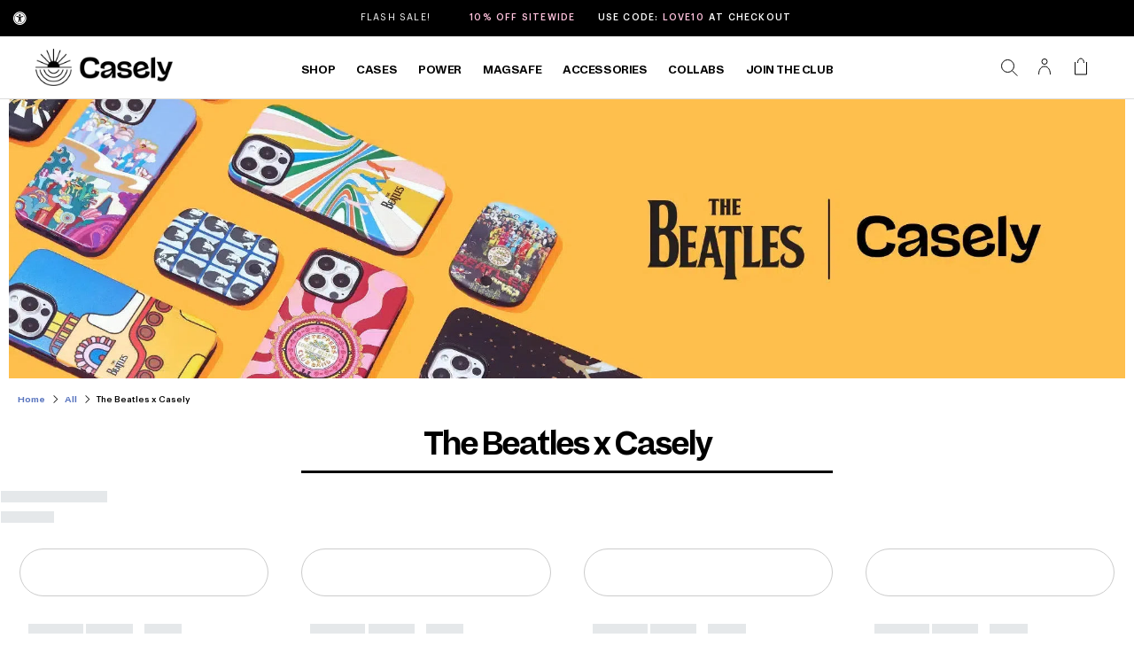

--- FILE ---
content_type: text/html; charset=utf-8
request_url: https://www.getcasely.com/collections/the-beatles
body_size: 96314
content:
<!doctype html>
<!--[if lt IE 7 ]> <html class="ie ie6" lang="en"> <![endif]-->
<!--[if IE 7 ]> <html class="ie ie7" lang="en"> <![endif]-->
<!--[if IE 8 ]> <html class="ie ie8" lang="en"> <![endif]-->
<!-- [if (gte IE 9)|!(IE)]><! -->
<html lang="en" class="no-js">
  <!-- <![endif] -->
  <head>
	<script src="//www.getcasely.com/cdn/shop/files/pandectes-rules.js?v=3403815169778611587"></script>
	
    

    <meta charset="UTF-8">
    <meta name="viewport" content="width=device-width,initial-scale=1">
    <meta name="msvalidate.01" content="14CE64EAE9B3A324A65F979EB3DBFDC2">
    <meta name="p:domain_verify" content="da6b122e0a314fbeb68a0094909852c8">
    <title>
      The Beatles Phone Cases &amp; Accessories | Casely
      
    </title>
    <link
      rel="shortcut icon"
      sizes="16x16 32x32 48x48 96x96"
      href="//www.getcasely.com/cdn/shop/files/Logomark-500x500.png?crop=center&height=96&v=1664550114&width=96"
    >

      
      <meta name="description" content="THE BEATLES x CASELY | Our NEW collab with The Beatles is here! Bring designs from the legendary band to your most used accessory, your phone! Featuring a full line of phone cases, Power Pods and AirPods cases!">
    

      
        <link rel="canonical" href="https://www.getcasely.com/collections/the-beatles">
       <script type="text/javascript"> if (window.location.search.includes('filters')) { var meta = document.createElement('meta'); meta.name = 'robots'; meta.content = 'noindex'; document.getElementsByTagName('head')[0].appendChild(meta); } </script>
          
      
   


    




 
<meta property="og:site_name" content="CASELY">
<meta property="og:url" content="https://www.getcasely.com/collections/the-beatles">
<meta property="og:title" content="The Beatles x Casely">
<meta property="og:type" content="product.group">
<meta property="og:description" content="THE BEATLES x CASELY | Our NEW collab with The Beatles is here! Bring designs from the legendary band to your most used accessory, your phone! Featuring a full line of phone cases, Power Pods and AirPods cases!">
 

<meta property="og:image" content="http://www.getcasely.com/cdn/shop/collections/the-beatles-x-casely-793224_1200x1200.webp?v=1760829298">
<meta property="og:image:secure_url" content="https://www.getcasely.com/cdn/shop/collections/the-beatles-x-casely-793224_1200x1200.webp?v=1760829298">
 

    <!--
      Resource Loading
      ==================================================
    -->

    <link rel="preload" href="//www.getcasely.com/cdn/shop/t/788/assets/stylesheet.css?v=122968753030056114871768836021" as="style">
  

    <!--
      Stylesheets / CSS
      ==================================================
    -->

    <link href="//www.getcasely.com/cdn/shop/t/788/assets/stylesheet.css?v=122968753030056114871768836021" rel="stylesheet" type="text/css" media="all" />
    
     <link href="//www.getcasely.com/cdn/shop/t/788/assets/FS_collection.css?v=181081430144713866101768836020" rel="stylesheet" type="text/css" media="all" />

    <!--
      JS / Scripts
      ==================================================
    -->
 
  
    <script src="//www.getcasely.com/cdn/shop/t/788/assets/theme.js?v=100522423375419059771768836021" type="text/javascript" defer></script>

    

    

    
  
 
 <script src="https://ajax.googleapis.com/ajax/libs/jquery/3.6.0/jquery.min.js" crossorigin="anonymous"></script>
    <script>
        $(document).ready(function() {
            console.log("jQuery is loaded!");
        });
    </script>
      
      
    


    <script>window.performance && window.performance.mark && window.performance.mark('shopify.content_for_header.start');</script><meta id="shopify-digital-wallet" name="shopify-digital-wallet" content="/17068353/digital_wallets/dialog">
<meta name="shopify-checkout-api-token" content="93ab123a38322c4a4aeda6c5253e926f">
<meta id="in-context-paypal-metadata" data-shop-id="17068353" data-venmo-supported="true" data-environment="production" data-locale="en_US" data-paypal-v4="true" data-currency="USD">
<link rel="alternate" type="application/atom+xml" title="Feed" href="/collections/the-beatles.atom" />
<link rel="alternate" type="application/json+oembed" href="https://www.getcasely.com/collections/the-beatles.oembed">
<script async="async" src="/checkouts/internal/preloads.js?locale=en-US"></script>
<link rel="preconnect" href="https://shop.app" crossorigin="anonymous">
<script async="async" src="https://shop.app/checkouts/internal/preloads.js?locale=en-US&shop_id=17068353" crossorigin="anonymous"></script>
<script id="apple-pay-shop-capabilities" type="application/json">{"shopId":17068353,"countryCode":"US","currencyCode":"USD","merchantCapabilities":["supports3DS"],"merchantId":"gid:\/\/shopify\/Shop\/17068353","merchantName":"CASELY","requiredBillingContactFields":["postalAddress","email"],"requiredShippingContactFields":["postalAddress","email"],"shippingType":"shipping","supportedNetworks":["visa","masterCard","amex","discover","elo","jcb"],"total":{"type":"pending","label":"CASELY","amount":"1.00"},"shopifyPaymentsEnabled":true,"supportsSubscriptions":true}</script>
<script id="shopify-features" type="application/json">{"accessToken":"93ab123a38322c4a4aeda6c5253e926f","betas":["rich-media-storefront-analytics"],"domain":"www.getcasely.com","predictiveSearch":true,"shopId":17068353,"locale":"en"}</script>
<script>var Shopify = Shopify || {};
Shopify.shop = "get-casely.myshopify.com";
Shopify.locale = "en";
Shopify.currency = {"active":"USD","rate":"1.0"};
Shopify.country = "US";
Shopify.theme = {"name":"shopify\/January-2026-(Standard)","id":136674213991,"schema_name":"Icon","schema_version":"6.6.2","theme_store_id":null,"role":"main"};
Shopify.theme.handle = "null";
Shopify.theme.style = {"id":null,"handle":null};
Shopify.cdnHost = "www.getcasely.com/cdn";
Shopify.routes = Shopify.routes || {};
Shopify.routes.root = "/";</script>
<script type="module">!function(o){(o.Shopify=o.Shopify||{}).modules=!0}(window);</script>
<script>!function(o){function n(){var o=[];function n(){o.push(Array.prototype.slice.apply(arguments))}return n.q=o,n}var t=o.Shopify=o.Shopify||{};t.loadFeatures=n(),t.autoloadFeatures=n()}(window);</script>
<script>
  window.ShopifyPay = window.ShopifyPay || {};
  window.ShopifyPay.apiHost = "shop.app\/pay";
  window.ShopifyPay.redirectState = null;
</script>
<script id="shop-js-analytics" type="application/json">{"pageType":"collection"}</script>
<script defer="defer" async type="module" src="//www.getcasely.com/cdn/shopifycloud/shop-js/modules/v2/client.init-shop-cart-sync_BdyHc3Nr.en.esm.js"></script>
<script defer="defer" async type="module" src="//www.getcasely.com/cdn/shopifycloud/shop-js/modules/v2/chunk.common_Daul8nwZ.esm.js"></script>
<script type="module">
  await import("//www.getcasely.com/cdn/shopifycloud/shop-js/modules/v2/client.init-shop-cart-sync_BdyHc3Nr.en.esm.js");
await import("//www.getcasely.com/cdn/shopifycloud/shop-js/modules/v2/chunk.common_Daul8nwZ.esm.js");

  window.Shopify.SignInWithShop?.initShopCartSync?.({"fedCMEnabled":true,"windoidEnabled":true});

</script>
<script>
  window.Shopify = window.Shopify || {};
  if (!window.Shopify.featureAssets) window.Shopify.featureAssets = {};
  window.Shopify.featureAssets['shop-js'] = {"shop-cart-sync":["modules/v2/client.shop-cart-sync_QYOiDySF.en.esm.js","modules/v2/chunk.common_Daul8nwZ.esm.js"],"init-fed-cm":["modules/v2/client.init-fed-cm_DchLp9rc.en.esm.js","modules/v2/chunk.common_Daul8nwZ.esm.js"],"shop-button":["modules/v2/client.shop-button_OV7bAJc5.en.esm.js","modules/v2/chunk.common_Daul8nwZ.esm.js"],"init-windoid":["modules/v2/client.init-windoid_DwxFKQ8e.en.esm.js","modules/v2/chunk.common_Daul8nwZ.esm.js"],"shop-cash-offers":["modules/v2/client.shop-cash-offers_DWtL6Bq3.en.esm.js","modules/v2/chunk.common_Daul8nwZ.esm.js","modules/v2/chunk.modal_CQq8HTM6.esm.js"],"shop-toast-manager":["modules/v2/client.shop-toast-manager_CX9r1SjA.en.esm.js","modules/v2/chunk.common_Daul8nwZ.esm.js"],"init-shop-email-lookup-coordinator":["modules/v2/client.init-shop-email-lookup-coordinator_UhKnw74l.en.esm.js","modules/v2/chunk.common_Daul8nwZ.esm.js"],"pay-button":["modules/v2/client.pay-button_DzxNnLDY.en.esm.js","modules/v2/chunk.common_Daul8nwZ.esm.js"],"avatar":["modules/v2/client.avatar_BTnouDA3.en.esm.js"],"init-shop-cart-sync":["modules/v2/client.init-shop-cart-sync_BdyHc3Nr.en.esm.js","modules/v2/chunk.common_Daul8nwZ.esm.js"],"shop-login-button":["modules/v2/client.shop-login-button_D8B466_1.en.esm.js","modules/v2/chunk.common_Daul8nwZ.esm.js","modules/v2/chunk.modal_CQq8HTM6.esm.js"],"init-customer-accounts-sign-up":["modules/v2/client.init-customer-accounts-sign-up_C8fpPm4i.en.esm.js","modules/v2/client.shop-login-button_D8B466_1.en.esm.js","modules/v2/chunk.common_Daul8nwZ.esm.js","modules/v2/chunk.modal_CQq8HTM6.esm.js"],"init-shop-for-new-customer-accounts":["modules/v2/client.init-shop-for-new-customer-accounts_CVTO0Ztu.en.esm.js","modules/v2/client.shop-login-button_D8B466_1.en.esm.js","modules/v2/chunk.common_Daul8nwZ.esm.js","modules/v2/chunk.modal_CQq8HTM6.esm.js"],"init-customer-accounts":["modules/v2/client.init-customer-accounts_dRgKMfrE.en.esm.js","modules/v2/client.shop-login-button_D8B466_1.en.esm.js","modules/v2/chunk.common_Daul8nwZ.esm.js","modules/v2/chunk.modal_CQq8HTM6.esm.js"],"shop-follow-button":["modules/v2/client.shop-follow-button_CkZpjEct.en.esm.js","modules/v2/chunk.common_Daul8nwZ.esm.js","modules/v2/chunk.modal_CQq8HTM6.esm.js"],"lead-capture":["modules/v2/client.lead-capture_BntHBhfp.en.esm.js","modules/v2/chunk.common_Daul8nwZ.esm.js","modules/v2/chunk.modal_CQq8HTM6.esm.js"],"checkout-modal":["modules/v2/client.checkout-modal_CfxcYbTm.en.esm.js","modules/v2/chunk.common_Daul8nwZ.esm.js","modules/v2/chunk.modal_CQq8HTM6.esm.js"],"shop-login":["modules/v2/client.shop-login_Da4GZ2H6.en.esm.js","modules/v2/chunk.common_Daul8nwZ.esm.js","modules/v2/chunk.modal_CQq8HTM6.esm.js"],"payment-terms":["modules/v2/client.payment-terms_MV4M3zvL.en.esm.js","modules/v2/chunk.common_Daul8nwZ.esm.js","modules/v2/chunk.modal_CQq8HTM6.esm.js"]};
</script>
<script>(function() {
  var isLoaded = false;
  function asyncLoad() {
    if (isLoaded) return;
    isLoaded = true;
    var urls = ["https:\/\/id-shop.govx.com\/app\/get-casely.myshopify.com\/govx.js?shop=get-casely.myshopify.com","https:\/\/static-autocomplete.fastsimon.com\/fast-simon-autocomplete-init.umd.js?mode=shopify\u0026UUID=5d9a558a-8b57-402f-9359-1f08a097d301\u0026store=17068353\u0026shop=get-casely.myshopify.com","https:\/\/fastsimon.akamaized.net\/fast-simon-autocomplete-init.umd.js?mode=shopify\u0026UUID=5d9a558a-8b57-402f-9359-1f08a097d301\u0026store=17068353\u0026shop=get-casely.myshopify.com","https:\/\/d38xvr37kwwhcm.cloudfront.net\/js\/grin-sdk.js?shop=get-casely.myshopify.com","\/\/staticw2.yotpo.com\/ihfyOW6BabxEYdECEDuBxlAGxJrAfmSEWlwr4WXL\/widget.js?shop=get-casely.myshopify.com","https:\/\/static.shareasale.com\/json\/shopify\/shareasale-tracking.js?sasmid=100061\u0026ssmtid=19038\u0026shop=get-casely.myshopify.com","https:\/\/static.rechargecdn.com\/assets\/js\/widget.min.js?shop=get-casely.myshopify.com","https:\/\/api-na2.hubapi.com\/scriptloader\/v1\/242352470.js?shop=get-casely.myshopify.com","https:\/\/widgets.automizely.com\/returns\/main.js?shop=get-casely.myshopify.com"];
    for (var i = 0; i < urls.length; i++) {
      var s = document.createElement('script');
      s.type = 'text/javascript';
      s.async = true;
      s.src = urls[i];
      var x = document.getElementsByTagName('script')[0];
      x.parentNode.insertBefore(s, x);
    }
  };
  if(window.attachEvent) {
    window.attachEvent('onload', asyncLoad);
  } else {
    window.addEventListener('load', asyncLoad, false);
  }
})();</script>
<script id="__st">var __st={"a":17068353,"offset":-18000,"reqid":"a762e7cd-79f0-4a10-99a5-2da131f3d64f-1768937256","pageurl":"www.getcasely.com\/collections\/the-beatles","u":"665af0f9649b","p":"collection","rtyp":"collection","rid":267878236263};</script>
<script>window.ShopifyPaypalV4VisibilityTracking = true;</script>
<script id="captcha-bootstrap">!function(){'use strict';const t='contact',e='account',n='new_comment',o=[[t,t],['blogs',n],['comments',n],[t,'customer']],c=[[e,'customer_login'],[e,'guest_login'],[e,'recover_customer_password'],[e,'create_customer']],r=t=>t.map((([t,e])=>`form[action*='/${t}']:not([data-nocaptcha='true']) input[name='form_type'][value='${e}']`)).join(','),a=t=>()=>t?[...document.querySelectorAll(t)].map((t=>t.form)):[];function s(){const t=[...o],e=r(t);return a(e)}const i='password',u='form_key',d=['recaptcha-v3-token','g-recaptcha-response','h-captcha-response',i],f=()=>{try{return window.sessionStorage}catch{return}},m='__shopify_v',_=t=>t.elements[u];function p(t,e,n=!1){try{const o=window.sessionStorage,c=JSON.parse(o.getItem(e)),{data:r}=function(t){const{data:e,action:n}=t;return t[m]||n?{data:e,action:n}:{data:t,action:n}}(c);for(const[e,n]of Object.entries(r))t.elements[e]&&(t.elements[e].value=n);n&&o.removeItem(e)}catch(o){console.error('form repopulation failed',{error:o})}}const l='form_type',E='cptcha';function T(t){t.dataset[E]=!0}const w=window,h=w.document,L='Shopify',v='ce_forms',y='captcha';let A=!1;((t,e)=>{const n=(g='f06e6c50-85a8-45c8-87d0-21a2b65856fe',I='https://cdn.shopify.com/shopifycloud/storefront-forms-hcaptcha/ce_storefront_forms_captcha_hcaptcha.v1.5.2.iife.js',D={infoText:'Protected by hCaptcha',privacyText:'Privacy',termsText:'Terms'},(t,e,n)=>{const o=w[L][v],c=o.bindForm;if(c)return c(t,g,e,D).then(n);var r;o.q.push([[t,g,e,D],n]),r=I,A||(h.body.append(Object.assign(h.createElement('script'),{id:'captcha-provider',async:!0,src:r})),A=!0)});var g,I,D;w[L]=w[L]||{},w[L][v]=w[L][v]||{},w[L][v].q=[],w[L][y]=w[L][y]||{},w[L][y].protect=function(t,e){n(t,void 0,e),T(t)},Object.freeze(w[L][y]),function(t,e,n,w,h,L){const[v,y,A,g]=function(t,e,n){const i=e?o:[],u=t?c:[],d=[...i,...u],f=r(d),m=r(i),_=r(d.filter((([t,e])=>n.includes(e))));return[a(f),a(m),a(_),s()]}(w,h,L),I=t=>{const e=t.target;return e instanceof HTMLFormElement?e:e&&e.form},D=t=>v().includes(t);t.addEventListener('submit',(t=>{const e=I(t);if(!e)return;const n=D(e)&&!e.dataset.hcaptchaBound&&!e.dataset.recaptchaBound,o=_(e),c=g().includes(e)&&(!o||!o.value);(n||c)&&t.preventDefault(),c&&!n&&(function(t){try{if(!f())return;!function(t){const e=f();if(!e)return;const n=_(t);if(!n)return;const o=n.value;o&&e.removeItem(o)}(t);const e=Array.from(Array(32),(()=>Math.random().toString(36)[2])).join('');!function(t,e){_(t)||t.append(Object.assign(document.createElement('input'),{type:'hidden',name:u})),t.elements[u].value=e}(t,e),function(t,e){const n=f();if(!n)return;const o=[...t.querySelectorAll(`input[type='${i}']`)].map((({name:t})=>t)),c=[...d,...o],r={};for(const[a,s]of new FormData(t).entries())c.includes(a)||(r[a]=s);n.setItem(e,JSON.stringify({[m]:1,action:t.action,data:r}))}(t,e)}catch(e){console.error('failed to persist form',e)}}(e),e.submit())}));const S=(t,e)=>{t&&!t.dataset[E]&&(n(t,e.some((e=>e===t))),T(t))};for(const o of['focusin','change'])t.addEventListener(o,(t=>{const e=I(t);D(e)&&S(e,y())}));const B=e.get('form_key'),M=e.get(l),P=B&&M;t.addEventListener('DOMContentLoaded',(()=>{const t=y();if(P)for(const e of t)e.elements[l].value===M&&p(e,B);[...new Set([...A(),...v().filter((t=>'true'===t.dataset.shopifyCaptcha))])].forEach((e=>S(e,t)))}))}(h,new URLSearchParams(w.location.search),n,t,e,['guest_login'])})(!0,!0)}();</script>
<script integrity="sha256-4kQ18oKyAcykRKYeNunJcIwy7WH5gtpwJnB7kiuLZ1E=" data-source-attribution="shopify.loadfeatures" defer="defer" src="//www.getcasely.com/cdn/shopifycloud/storefront/assets/storefront/load_feature-a0a9edcb.js" crossorigin="anonymous"></script>
<script crossorigin="anonymous" defer="defer" src="//www.getcasely.com/cdn/shopifycloud/storefront/assets/shopify_pay/storefront-65b4c6d7.js?v=20250812"></script>
<script data-source-attribution="shopify.dynamic_checkout.dynamic.init">var Shopify=Shopify||{};Shopify.PaymentButton=Shopify.PaymentButton||{isStorefrontPortableWallets:!0,init:function(){window.Shopify.PaymentButton.init=function(){};var t=document.createElement("script");t.src="https://www.getcasely.com/cdn/shopifycloud/portable-wallets/latest/portable-wallets.en.js",t.type="module",document.head.appendChild(t)}};
</script>
<script data-source-attribution="shopify.dynamic_checkout.buyer_consent">
  function portableWalletsHideBuyerConsent(e){var t=document.getElementById("shopify-buyer-consent"),n=document.getElementById("shopify-subscription-policy-button");t&&n&&(t.classList.add("hidden"),t.setAttribute("aria-hidden","true"),n.removeEventListener("click",e))}function portableWalletsShowBuyerConsent(e){var t=document.getElementById("shopify-buyer-consent"),n=document.getElementById("shopify-subscription-policy-button");t&&n&&(t.classList.remove("hidden"),t.removeAttribute("aria-hidden"),n.addEventListener("click",e))}window.Shopify?.PaymentButton&&(window.Shopify.PaymentButton.hideBuyerConsent=portableWalletsHideBuyerConsent,window.Shopify.PaymentButton.showBuyerConsent=portableWalletsShowBuyerConsent);
</script>
<script data-source-attribution="shopify.dynamic_checkout.cart.bootstrap">document.addEventListener("DOMContentLoaded",(function(){function t(){return document.querySelector("shopify-accelerated-checkout-cart, shopify-accelerated-checkout")}if(t())Shopify.PaymentButton.init();else{new MutationObserver((function(e,n){t()&&(Shopify.PaymentButton.init(),n.disconnect())})).observe(document.body,{childList:!0,subtree:!0})}}));
</script>
<link id="shopify-accelerated-checkout-styles" rel="stylesheet" media="screen" href="https://www.getcasely.com/cdn/shopifycloud/portable-wallets/latest/accelerated-checkout-backwards-compat.css" crossorigin="anonymous">
<style id="shopify-accelerated-checkout-cart">
        #shopify-buyer-consent {
  margin-top: 1em;
  display: inline-block;
  width: 100%;
}

#shopify-buyer-consent.hidden {
  display: none;
}

#shopify-subscription-policy-button {
  background: none;
  border: none;
  padding: 0;
  text-decoration: underline;
  font-size: inherit;
  cursor: pointer;
}

#shopify-subscription-policy-button::before {
  box-shadow: none;
}

      </style>

<script>window.performance && window.performance.mark && window.performance.mark('shopify.content_for_header.end');</script>
    
    
  
  <!-- BEGIN app block: shopify://apps/pandectes-gdpr/blocks/banner/58c0baa2-6cc1-480c-9ea6-38d6d559556a -->
  
    
      <!-- TCF is active, scripts are loaded above -->
      
        <script>
          if (!window.PandectesRulesSettings) {
            window.PandectesRulesSettings = {"store":{"id":17068353,"adminMode":false,"headless":false,"storefrontRootDomain":"","checkoutRootDomain":"","storefrontAccessToken":""},"banner":{"revokableTrigger":true,"cookiesBlockedByDefault":"-1","hybridStrict":true,"isActive":true},"geolocation":{"auOnly":true,"brOnly":true,"caOnly":true,"chOnly":true,"euOnly":true,"jpOnly":true,"nzOnly":true,"thOnly":true,"zaOnly":true,"canadaOnly":true,"canadaLaw25":true,"canadaPipeda":true,"globalVisibility":false},"blocker":{"isActive":true,"googleConsentMode":{"isActive":false,"id":"","analyticsId":"","adwordsId":"","adStorageCategory":4,"analyticsStorageCategory":2,"functionalityStorageCategory":1,"personalizationStorageCategory":1,"securityStorageCategory":0,"customEvent":true,"redactData":true,"urlPassthrough":false,"dataLayerProperty":"dataLayer","waitForUpdate":2000,"useNativeChannel":false},"facebookPixel":{"isActive":false,"id":"","ldu":false},"microsoft":{"isActive":false,"uetTags":""},"clarity":{},"rakuten":{"isActive":false,"cmp":false,"ccpa":false},"gpcIsActive":true,"klaviyoIsActive":false,"defaultBlocked":7,"patterns":{"whiteList":[],"blackList":{"1":["purpledotprice.com/api/v1"],"2":[],"4":["sc-static.net","staticw2.yotpo.com","analytics.tiktok.com/i18n/pixel","static.klaviyo.com|www.klaviyo.com|static-tracking.klaviyo.com|a.klaviyo.com"],"8":[]},"iframesWhiteList":[],"iframesBlackList":{"1":[],"2":[],"4":[],"8":[]},"beaconsWhiteList":[],"beaconsBlackList":{"1":[],"2":[],"4":[],"8":[]}}}};
            const rulesScript = document.createElement('script');
            window.PandectesRulesSettings.auto = true;
            rulesScript.src = "https://cdn.shopify.com/extensions/019bdc07-7fb4-70c4-ad72-a3837152bf63/gdpr-238/assets/pandectes-rules.js";
            const firstChild = document.head.firstChild;
            document.head.insertBefore(rulesScript, firstChild);
          }
        </script>
      
      <script>
        
          window.PandectesSettings = {"store":{"id":17068353,"plan":"enterprise","theme":"shopify/Holiday-Sale-2025","primaryLocale":"en","adminMode":false,"headless":false,"storefrontRootDomain":"","checkoutRootDomain":"","storefrontAccessToken":""},"tsPublished":1762365715,"declaration":{"showPurpose":false,"showProvider":false,"declIntroText":"<h2>Cookie Declaration</h2>\n\nWe use cookies to optimize website functionality, analyze the performance, and provide personalized experience to you. Some cookies are essential to make the website operate and function correctly. Those cookies cannot be disabled. In this window you can manage your preference of cookies.","showDateGenerated":true},"language":{"unpublished":[],"languageMode":"Multilingual","fallbackLanguage":"en","languageDetection":"browser","languagesSupported":["tr"]},"texts":{"managed":{"headerText":{"en":"We respect your privacy"},"consentText":{"en":"We use cookies on our website to give you the best experience possible."},"linkText":{"en":"Read more"},"imprintText":{"en":"Imprint"},"googleLinkText":{"en":"Google's Privacy Terms"},"allowButtonText":{"en":"Accept"},"denyButtonText":{"en":"Decline"},"dismissButtonText":{"en":"Ok"},"leaveSiteButtonText":{"en":"Leave this site"},"preferencesButtonText":{"en":"Preferences"},"cookiePolicyText":{"en":"Cookie policy"},"preferencesPopupTitleText":{"en":"Manage consent preferences"},"preferencesPopupIntroText":{"en":"We use cookies to optimize website functionality, analyze the performance, and provide personalized experience to you. Some cookies are essential to make the website operate and function correctly. Those cookies cannot be disabled. In this window you can manage your preference of cookies."},"preferencesPopupSaveButtonText":{"en":"Save preferences"},"preferencesPopupCloseButtonText":{"en":"Close"},"preferencesPopupAcceptAllButtonText":{"en":"Accept all"},"preferencesPopupRejectAllButtonText":{"en":"Reject all"},"cookiesDetailsText":{"en":"Cookies details","tr":"Çerez ayrıntıları"},"preferencesPopupAlwaysAllowedText":{"en":"Always allowed","tr":"Her zaman izin verilir\t"},"accessSectionParagraphText":{"en":"You have the right to request access to your data at any time."},"accessSectionTitleText":{"en":"Data portability"},"accessSectionAccountInfoActionText":{"en":"Personal data"},"accessSectionDownloadReportActionText":{"en":"Request export"},"accessSectionGDPRRequestsActionText":{"en":"Data subject requests"},"accessSectionOrdersRecordsActionText":{"en":"Orders"},"rectificationSectionParagraphText":{"en":"You have the right to request your data to be updated whenever you think it is appropriate."},"rectificationSectionTitleText":{"en":"Data Rectification"},"rectificationCommentPlaceholder":{"en":"Describe what you want to be updated"},"rectificationCommentValidationError":{"en":"Comment is required"},"rectificationSectionEditAccountActionText":{"en":"Request an update"},"erasureSectionTitleText":{"en":"Right to be forgotten"},"erasureSectionParagraphText":{"en":"You have the right to ask all your data to be erased. After that, you will no longer be able to access your account."},"erasureSectionRequestDeletionActionText":{"en":"Request personal data deletion"},"consentDate":{"en":"Consent date"},"consentId":{"en":"Consent ID"},"consentSectionChangeConsentActionText":{"en":"Change consent preference"},"consentSectionConsentedText":{"en":"You consented to the cookies policy of this website on"},"consentSectionNoConsentText":{"en":"You have not consented to the cookies policy of this website."},"consentSectionTitleText":{"en":"Your cookie consent"},"consentStatus":{"en":"Consent preference"},"confirmationFailureMessage":{"en":"Your request was not verified. Please try again and if problem persists, contact store owner for assistance"},"confirmationFailureTitle":{"en":"A problem occurred"},"confirmationSuccessMessage":{"en":"We will soon get back to you as to your request."},"confirmationSuccessTitle":{"en":"Your request is verified"},"guestsSupportEmailFailureMessage":{"en":"Your request was not submitted. Please try again and if problem persists, contact store owner for assistance."},"guestsSupportEmailFailureTitle":{"en":"A problem occurred"},"guestsSupportEmailPlaceholder":{"en":"E-mail address"},"guestsSupportEmailSuccessMessage":{"en":"If you are registered as a customer of this store, you will soon receive an email with instructions on how to proceed."},"guestsSupportEmailSuccessTitle":{"en":"Thank you for your request"},"guestsSupportEmailValidationError":{"en":"Email is not valid"},"guestsSupportInfoText":{"en":"Please login with your customer account to further proceed."},"submitButton":{"en":"Submit"},"submittingButton":{"en":"Submitting..."},"cancelButton":{"en":"Cancel"},"declIntroText":{"en":"<h2>Cookie Declaration</h2>\n\nWe use cookies to optimize website functionality, analyze the performance, and provide personalized experience to you. Some cookies are essential to make the website operate and function correctly. Those cookies cannot be disabled. In this window you can manage your preference of cookies."},"declName":{"en":"Name"},"declPurpose":{"en":"Purpose"},"declType":{"en":"Type"},"declRetention":{"en":"Retention"},"declProvider":{"en":"Provider"},"declFirstParty":{"en":"First-party"},"declThirdParty":{"en":"Third-party"},"declSeconds":{"en":"seconds"},"declMinutes":{"en":"minutes"},"declHours":{"en":"hours"},"declDays":{"en":"days"},"declWeeks":{"en":"week(s)"},"declMonths":{"en":"months"},"declYears":{"en":"years"},"declSession":{"en":"Session"},"declDomain":{"en":"Domain"},"declPath":{"en":"Path"}},"categories":{"strictlyNecessaryCookiesTitleText":{"en":"Strictly necessary cookies"},"strictlyNecessaryCookiesDescriptionText":{"en":"These cookies are essential in order to enable you to move around the website and use its features, such as accessing secure areas of the website. The website cannot function properly without these cookies."},"functionalityCookiesTitleText":{"en":"Functional cookies"},"functionalityCookiesDescriptionText":{"en":"These cookies enable the site to provide enhanced functionality and personalisation. They may be set by us or by third party providers whose services we have added to our pages. If you do not allow these cookies then some or all of these services may not function properly."},"performanceCookiesTitleText":{"en":"Performance cookies"},"performanceCookiesDescriptionText":{"en":"These cookies enable us to monitor and improve the performance of our website. For example, they allow us to count visits, identify traffic sources and see which parts of the site are most popular."},"targetingCookiesTitleText":{"en":"Targeting cookies"},"targetingCookiesDescriptionText":{"en":"These cookies may be set through our site by our advertising partners. They may be used by those companies to build a profile of your interests and show you relevant adverts on other sites.    They do not store directly personal information, but are based on uniquely identifying your browser and internet device. If you do not allow these cookies, you will experience less targeted advertising."},"unclassifiedCookiesTitleText":{"en":"Unclassified cookies"},"unclassifiedCookiesDescriptionText":{"en":"Unclassified cookies are cookies that we are in the process of classifying, together with the providers of individual cookies."}},"auto":{}},"library":{"previewMode":false,"fadeInTimeout":1000,"defaultBlocked":-1,"showLink":true,"showImprintLink":false,"showGoogleLink":false,"enabled":true,"cookie":{"expiryDays":180,"secure":true,"domain":""},"dismissOnScroll":false,"dismissOnWindowClick":true,"dismissOnTimeout":false,"palette":{"popup":{"background":"#D8DFF0","backgroundForCalculations":{"a":1,"b":240,"g":223,"r":216},"text":"#838391"},"button":{"background":"#5E72B3","backgroundForCalculations":{"a":1,"b":179,"g":114,"r":94},"text":"#FFFFFF","textForCalculation":{"a":1,"b":255,"g":255,"r":255},"border":"transparent"}},"content":{"href":"https://www.getcasely.com/pages/privacy-policy","imprintHref":"/","close":"&#10005;","target":"_blank","logo":""},"window":"<div role=\"dialog\" aria-label=\"{{header}}\" aria-describedby=\"cookieconsent:desc\" id=\"pandectes-banner\" class=\"cc-window-wrapper cc-bottom-center-wrapper\"><div class=\"pd-cookie-banner-window cc-window {{classes}}\">{{children}}</div></div>","compliance":{"custom":"<div class=\"cc-compliance cc-highlight\">{{preferences}}{{allow}}{{deny}}</div>"},"type":"custom","layouts":{"basic":"{{messagelink}}{{compliance}}{{close}}"},"position":"bottom-center","theme":"classic","revokable":false,"animateRevokable":false,"revokableReset":false,"revokableLogoUrl":"","revokablePlacement":"bottom-left","revokableMarginHorizontal":15,"revokableMarginVertical":15,"static":false,"autoAttach":true,"hasTransition":true,"blacklistPage":["/products/*"],"elements":{"close":"<button aria-label=\"Close\" type=\"button\" class=\"cc-close\">{{close}}</button>","dismiss":"<button type=\"button\" class=\"cc-btn cc-btn-decision cc-dismiss\">{{dismiss}}</button>","allow":"<button type=\"button\" class=\"cc-btn cc-btn-decision cc-allow\">{{allow}}</button>","deny":"<button type=\"button\" class=\"cc-btn cc-btn-decision cc-deny\">{{deny}}</button>","preferences":"<button type=\"button\" class=\"cc-btn cc-settings\" aria-controls=\"pd-cp-preferences\" onclick=\"Pandectes.fn.openPreferences()\">{{preferences}}</button>"}},"geolocation":{"auOnly":true,"brOnly":true,"caOnly":true,"chOnly":true,"euOnly":true,"jpOnly":true,"nzOnly":true,"thOnly":true,"zaOnly":true,"canadaOnly":true,"canadaLaw25":true,"canadaPipeda":true,"globalVisibility":false},"dsr":{"guestsSupport":false,"accessSectionDownloadReportAuto":false},"banner":{"resetTs":1697468400,"extraCss":"        .cc-banner-logo {max-width: 43em!important;}    @media(min-width: 768px) {.cc-window.cc-floating{max-width: 43em!important;width: 43em!important;}}    .cc-message, .pd-cookie-banner-window .cc-header, .cc-logo {text-align: left}    .cc-window-wrapper{z-index: 2147483647;}    .cc-window{padding: 24px!important;z-index: 2147483647;font-size: 17px!important;font-family: inherit;}    .pd-cookie-banner-window .cc-header{font-size: 17px!important;font-family: inherit;}    .pd-cp-ui{font-family: inherit; background-color: #D8DFF0;color:#838391;}    button.pd-cp-btn, a.pd-cp-btn{background-color:#5E72B3;color:#FFFFFF!important;}    input + .pd-cp-preferences-slider{background-color: rgba(131, 131, 145, 0.3)}    .pd-cp-scrolling-section::-webkit-scrollbar{background-color: rgba(131, 131, 145, 0.3)}    input:checked + .pd-cp-preferences-slider{background-color: rgba(131, 131, 145, 1)}    .pd-cp-scrolling-section::-webkit-scrollbar-thumb {background-color: rgba(131, 131, 145, 1)}    .pd-cp-ui-close{color:#838391;}    .pd-cp-preferences-slider:before{background-color: #D8DFF0}    .pd-cp-title:before {border-color: #838391!important}    .pd-cp-preferences-slider{background-color:#838391}    .pd-cp-toggle{color:#838391!important}    @media(max-width:699px) {.pd-cp-ui-close-top svg {fill: #838391}}    .pd-cp-toggle:hover,.pd-cp-toggle:visited,.pd-cp-toggle:active{color:#838391!important}    .pd-cookie-banner-window {box-shadow: 0 0 18px rgb(0 0 0 / 20%);}  .cc-theme-classic .cc-btn.cc-settings, .cc-theme-classic .cc-btn.cc-btn-decision, .pd-cp-btn {font-family: dia, sans-serif !important;border-radius: 40px !important;letter-spacing: -0.3px !important;}a.cc-btn.cc-deny, .pd-cp-ui-rejectAll {    background-color: rgb(131, 131, 145) !important;}.cc-settings {    color: rgb(94, 114, 179) !important;}.pd-cp-ui-title {font-family: dia, sans-serif;color: #222;font-size: 18px;letter-spacing: -0.5px;}.pd-cp-bold-messaging {font-family: dia, sans-serif;font-size: 13px;letter-spacing: -0.3px;}.pd-cp-ui.pd-cp-ui__bottom {background-color: #d7dff2 !important;color: #222  !important;}","customJavascript":{},"showPoweredBy":false,"logoHeight":40,"revokableTrigger":true,"hybridStrict":true,"cookiesBlockedByDefault":"7","isActive":true,"implicitSavePreferences":true,"cookieIcon":false,"blockBots":false,"showCookiesDetails":false,"hasTransition":true,"blockingPage":false,"showOnlyLandingPage":false,"leaveSiteUrl":"https://www.google.com","linkRespectStoreLang":false},"cookies":{"0":[{"name":"secure_customer_sig","type":"http","domain":"www.getcasely.com","path":"/","provider":"Shopify","firstParty":true,"retention":"1 year(s)","session":false,"expires":1,"unit":"declYears","purpose":{"en":"Used in connection with customer login."}},{"name":"localization","type":"http","domain":"www.getcasely.com","path":"/","provider":"Shopify","firstParty":true,"retention":"1 year(s)","session":false,"expires":1,"unit":"declYears","purpose":{"en":"Shopify store localization"}},{"name":"cart_currency","type":"http","domain":"www.getcasely.com","path":"/","provider":"Shopify","firstParty":true,"retention":"14 day(s)","session":false,"expires":14,"unit":"declDays","purpose":{"en":"Used in connection with shopping cart."}},{"name":"_cmp_a","type":"http","domain":".getcasely.com","path":"/","provider":"Shopify","firstParty":true,"retention":"24 hour(s)","session":false,"expires":24,"unit":"declHours","purpose":{"en":"Used for managing customer privacy settings."}},{"name":"_tracking_consent","type":"http","domain":".getcasely.com","path":"/","provider":"Shopify","firstParty":true,"retention":"1 year(s)","session":false,"expires":1,"unit":"declYears","purpose":{"en":"Tracking preferences."}},{"name":"shopify_pay_redirect","type":"http","domain":"www.getcasely.com","path":"/","provider":"Shopify","firstParty":true,"retention":"60 minute(s)","session":false,"expires":60,"unit":"declMinutes","purpose":{"en":"Used in connection with checkout."}},{"name":"keep_alive","type":"http","domain":"www.getcasely.com","path":"/","provider":"Shopify","firstParty":true,"retention":"30 minute(s)","session":false,"expires":30,"unit":"declMinutes","purpose":{"en":"Used in connection with buyer localization."}},{"name":"_secure_session_id","type":"http","domain":"www.getcasely.com","path":"/","provider":"Shopify","firstParty":true,"retention":"24 hour(s)","session":false,"expires":24,"unit":"declHours","purpose":{"en":"Used in connection with navigation through a storefront."}},{"name":"_pandectes_gdpr","type":"http","domain":".www.getcasely.com","path":"/","provider":"Pandectes","firstParty":true,"retention":"6 month(s)","session":false,"expires":6,"unit":"declMonths","purpose":{"en":"Used for the functionality of the cookies consent banner."}},{"name":"wpm-domain-test","type":"http","domain":"com","path":"/","provider":"Shopify","firstParty":false,"retention":"Session","session":true,"expires":1,"unit":"declSeconds","purpose":{"en":"Used to test the storage of parameters about products added to the cart or payment currency"}},{"name":"shopify_recently_viewed","type":"http","domain":".www.getcasely.com","path":"/","provider":"Shopify","firstParty":true,"retention":"3 month(s)","session":false,"expires":3,"unit":"declMonths","purpose":{"en":"Used in connection with shopping cart.\t"}},{"name":"wpm-test-cookie","type":"http","domain":"com","path":"/","provider":"Unknown","firstParty":false,"retention":"Session","session":true,"expires":1,"unit":"declSeconds","purpose":{"en":"Used to ensure our systems are working correctly."}},{"name":"wpm-test-cookie","type":"http","domain":"getcasely.com","path":"/","provider":"Shopify","firstParty":false,"retention":"Session","session":true,"expires":1,"unit":"declSeconds","purpose":{"en":"Used to ensure our systems are working correctly."}},{"name":"wpm-test-cookie","type":"http","domain":"www.getcasely.com","path":"/","provider":"Shopify","firstParty":true,"retention":"Session","session":true,"expires":1,"unit":"declSeconds","purpose":{"en":"Used to ensure our systems are working correctly."}},{"name":"_shopify_essential","type":"http","domain":"www.getcasely.com","path":"/","provider":"Shopify","firstParty":true,"retention":"1 year(s)","session":false,"expires":1,"unit":"declYears","purpose":{"en":"Used on the accounts page."}}],"1":[{"name":"yotpo_pixel","type":"http","domain":"www.getcasely.com","path":"/","provider":"Yotpo","firstParty":true,"retention":"9 hour(s)","session":false,"expires":9,"unit":"declHours","purpose":{"en":""}},{"name":"wpm-domain-test","type":"http","domain":"getcasely.com","path":"/","provider":"Shopify","firstParty":false,"retention":"Session","session":true,"expires":1,"unit":"declSeconds","purpose":{"en":"Used to test the storage of parameters about products added to the cart or payment currency"}},{"name":"wpm-domain-test","type":"http","domain":"www.getcasely.com","path":"/","provider":"Shopify","firstParty":true,"retention":"Session","session":true,"expires":1,"unit":"declSeconds","purpose":{"en":"Used to test the storage of parameters about products added to the cart or payment currency"}}],"2":[{"name":"_y","type":"http","domain":".getcasely.com","path":"/","provider":"Shopify","firstParty":true,"retention":"1 year(s)","session":false,"expires":1,"unit":"declYears","purpose":{"en":"Shopify analytics."}},{"name":"_shopify_y","type":"http","domain":".getcasely.com","path":"/","provider":"Shopify","firstParty":true,"retention":"1 year(s)","session":false,"expires":1,"unit":"declYears","purpose":{"en":"Shopify analytics."}},{"name":"_s","type":"http","domain":".getcasely.com","path":"/","provider":"Shopify","firstParty":true,"retention":"30 minute(s)","session":false,"expires":30,"unit":"declMinutes","purpose":{"en":"Shopify analytics."}},{"name":"_orig_referrer","type":"http","domain":".getcasely.com","path":"/","provider":"Shopify","firstParty":true,"retention":"14 day(s)","session":false,"expires":14,"unit":"declDays","purpose":{"en":"Tracks landing pages."}},{"name":"_landing_page","type":"http","domain":".getcasely.com","path":"/","provider":"Shopify","firstParty":true,"retention":"14 day(s)","session":false,"expires":14,"unit":"declDays","purpose":{"en":"Tracks landing pages."}},{"name":"_shopify_s","type":"http","domain":".getcasely.com","path":"/","provider":"Shopify","firstParty":true,"retention":"30 minute(s)","session":false,"expires":30,"unit":"declMinutes","purpose":{"en":"Shopify analytics."}},{"name":"__cf_bm","type":"http","domain":".afterpay.com","path":"/","provider":"CloudFlare","firstParty":true,"retention":"30 minute(s)","session":false,"expires":30,"unit":"declMinutes","purpose":{"en":"Used to manage incoming traffic that matches criteria associated with bots."}},{"name":"_shopify_sa_t","type":"http","domain":".getcasely.com","path":"/","provider":"Shopify","firstParty":true,"retention":"30 minute(s)","session":false,"expires":30,"unit":"declMinutes","purpose":{"en":"Shopify analytics relating to marketing & referrals."}},{"name":"_shopify_sa_p","type":"http","domain":".getcasely.com","path":"/","provider":"Shopify","firstParty":true,"retention":"30 minute(s)","session":false,"expires":30,"unit":"declMinutes","purpose":{"en":"Shopify analytics relating to marketing & referrals."}},{"name":"_ga_EV91M7JDGZ","type":"http","domain":".getcasely.com","path":"/","provider":"Google","firstParty":true,"retention":"1 year(s)","session":false,"expires":1,"unit":"declYears","purpose":{"en":"Cookie is set by Google Analytics with unknown functionality"}},{"name":"_ga","type":"http","domain":".getcasely.com","path":"/","provider":"Google","firstParty":true,"retention":"1 year(s)","session":false,"expires":1,"unit":"declYears","purpose":{"en":"Cookie is set by Google Analytics with unknown functionality"}},{"name":"_gid","type":"http","domain":".getcasely.com","path":"/","provider":"Google","firstParty":true,"retention":"24 hour(s)","session":false,"expires":24,"unit":"declHours","purpose":{"en":"Cookie is placed by Google Analytics to count and track pageviews."}},{"name":"_gat","type":"http","domain":".getcasely.com","path":"/","provider":"Google","firstParty":true,"retention":"33 second(s)","session":false,"expires":33,"unit":"declSeconds","purpose":{"en":"Cookie is placed by Google Analytics to filter requests from bots."}},{"name":"_sp_ses.8ca3","type":"http","domain":"www.getcasely.com","path":"/","provider":"Snowplow","firstParty":true,"retention":"30 minute(s)","session":false,"expires":30,"unit":"declMinutes","purpose":{"en":"Used to store a unique session ID."}},{"name":"__attentive_id","type":"http","domain":"www.getcasely.com","path":"/","provider":"Attentive","firstParty":true,"retention":"1 year(s)","session":false,"expires":1,"unit":"declYears","purpose":{"en":"Used by attentive sms services."}},{"name":"_attn_","type":"http","domain":"www.getcasely.com","path":"/","provider":"Attentive","firstParty":true,"retention":"1 year(s)","session":false,"expires":1,"unit":"declYears","purpose":{"en":"Used by attentive sms services."}},{"name":"__attentive_cco","type":"http","domain":"www.getcasely.com","path":"/","provider":"Attentive","firstParty":true,"retention":"1 year(s)","session":false,"expires":1,"unit":"declYears","purpose":{"en":"Used by attentive sms services."}},{"name":"_sp_id.8ca3","type":"http","domain":"www.getcasely.com","path":"/","provider":"Snowplow","firstParty":true,"retention":"1 year(s)","session":false,"expires":1,"unit":"declYears","purpose":{"en":"Used to store a unique user ID."}},{"name":"__attentive_dv","type":"http","domain":"www.getcasely.com","path":"/","provider":"Attentive","firstParty":true,"retention":"24 hour(s)","session":false,"expires":24,"unit":"declHours","purpose":{"en":"Used by attentive sms services."}},{"name":"__attentive_ss_referrer","type":"http","domain":"www.getcasely.com","path":"/","provider":"Attentive","firstParty":true,"retention":"30 minute(s)","session":false,"expires":30,"unit":"declMinutes","purpose":{"en":"Used by attentive sms services."}},{"name":"__cf_bm","type":"http","domain":".rpkrt.getcasely.com","path":"/","provider":"CloudFlare","firstParty":false,"retention":"30 minute(s)","session":false,"expires":30,"unit":"declMinutes","purpose":{"en":"Used to manage incoming traffic that matches criteria associated with bots."}},{"name":"_shopify_s","type":"http","domain":"www.getcasely.com","path":"/","provider":"Shopify","firstParty":true,"retention":"30 minute(s)","session":false,"expires":30,"unit":"declMinutes","purpose":{"en":"Shopify analytics."}},{"name":"_shopify_sa_t","type":"http","domain":"www.getcasely.com","path":"/","provider":"Shopify","firstParty":true,"retention":"30 minute(s)","session":false,"expires":30,"unit":"declMinutes","purpose":{"en":"Shopify analytics relating to marketing & referrals."}},{"name":"_shopify_sa_p","type":"http","domain":"www.getcasely.com","path":"/","provider":"Shopify","firstParty":true,"retention":"30 minute(s)","session":false,"expires":30,"unit":"declMinutes","purpose":{"en":"Shopify analytics relating to marketing & referrals."}},{"name":"_shopify_s","type":"http","domain":"com","path":"/","provider":"Shopify","firstParty":false,"retention":"Session","session":true,"expires":1,"unit":"declSeconds","purpose":{"en":"Shopify analytics."}},{"name":"_boomr_clss","type":"html_local","domain":"https://www.getcasely.com","path":"/","provider":"Shopify","firstParty":true,"retention":"Local Storage","session":false,"expires":1,"unit":"declYears","purpose":{"en":"Used to monitor and optimize the performance of Shopify stores."}},{"name":"_gat_gtag_UA_89550510_1","type":"http","domain":".getcasely.com","path":"/","provider":"Google","firstParty":false,"retention":"1 minute(s)","session":false,"expires":1,"unit":"declMinutes","purpose":{"en":""}},{"name":"_ga_K0CXYMT7QJ","type":"http","domain":".getcasely.com","path":"/","provider":"Google","firstParty":false,"retention":"1 year(s)","session":false,"expires":1,"unit":"declYears","purpose":{"en":""}},{"name":"bugsnag-anonymous-id","type":"html_local","domain":"https://pay.shopify.com","path":"/","provider":"Unknown","firstParty":false,"retention":"Local Storage","session":false,"expires":1,"unit":"declYears","purpose":{"en":""}},{"name":"__attentive_pv","type":"http","domain":"www.getcasely.com","path":"/","provider":"Attentive","firstParty":true,"retention":"30 minute(s)","session":false,"expires":30,"unit":"declMinutes","purpose":{"en":"Used by attentive sms services."}},{"name":"_ga_YY66KNDXFF","type":"http","domain":".getcasely.com","path":"/","provider":"Google","firstParty":false,"retention":"1 year(s)","session":false,"expires":1,"unit":"declYears","purpose":{"en":""}}],"4":[{"name":"_ttp","type":"http","domain":".tiktok.com","path":"/","provider":"TikTok","firstParty":true,"retention":"1 year(s)","session":false,"expires":1,"unit":"declYears","purpose":{"en":""}},{"name":"_fbp","type":"http","domain":".getcasely.com","path":"/","provider":"Facebook","firstParty":true,"retention":"90 day(s)","session":false,"expires":90,"unit":"declDays","purpose":{"en":"Cookie is placed by Facebook to track visits across websites."}},{"name":"_tt_enable_cookie","type":"http","domain":".getcasely.com","path":"/","provider":"TikTok","firstParty":true,"retention":"1 year(s)","session":false,"expires":1,"unit":"declYears","purpose":{"en":""}},{"name":"IDE","type":"http","domain":".doubleclick.net","path":"/","provider":"Google","firstParty":true,"retention":"1 year(s)","session":false,"expires":1,"unit":"declYears","purpose":{"en":"To measure the visitors’ actions after they click through from an advert. Expires after 1 year."}},{"name":"_uetsid","type":"http","domain":".getcasely.com","path":"/","provider":"Bing","firstParty":true,"retention":"24 hour(s)","session":false,"expires":24,"unit":"declHours","purpose":{"en":"This cookie is used by Bing to determine what ads should be shown that may be relevant to the end user perusing the site."}},{"name":"_uetvid","type":"http","domain":".getcasely.com","path":"/","provider":"Bing","firstParty":true,"retention":"1 year(s)","session":false,"expires":1,"unit":"declYears","purpose":{"en":"Used to track visitors on multiple websites, in order to present relevant advertisement based on the visitor's preferences."}},{"name":"MUID","type":"http","domain":".bing.com","path":"/","provider":"Microsoft","firstParty":true,"retention":"1 year(s)","session":false,"expires":1,"unit":"declYears","purpose":{"en":"Cookie is placed by Microsoft to track visits across websites."}},{"name":"_ttp","type":"http","domain":".getcasely.com","path":"/","provider":"TikTok","firstParty":true,"retention":"1 year(s)","session":false,"expires":1,"unit":"declYears","purpose":{"en":""}},{"name":"__kla_id","type":"http","domain":"www.getcasely.com","path":"/","provider":"Klaviyo","firstParty":true,"retention":"1 year(s)","session":false,"expires":1,"unit":"declYears","purpose":{"en":"Tracks when someone clicks through a Klaviyo email to your website"}},{"name":"_pinoculars_sid_","type":"http","domain":"shopify.pinoculars.com","path":"/","provider":"Pinterest","firstParty":false,"retention":"Session","session":true,"expires":-1697468439,"unit":"declSeconds","purpose":{"en":""}},{"name":"pinoculars_options","type":"http","domain":"www.getcasely.com","path":"/","provider":"Pinterest","firstParty":true,"retention":"24 hour(s)","session":false,"expires":24,"unit":"declHours","purpose":{"en":""}},{"name":"_scid","type":"http","domain":".getcasely.com","path":"/","provider":"Snapchat","firstParty":true,"retention":"1 year(s)","session":false,"expires":1,"unit":"declYears","purpose":{"en":"Used by Snapchat to help identify a visitor."}},{"name":"_pin_unauth","type":"http","domain":".getcasely.com","path":"/","provider":"Pinterest","firstParty":true,"retention":"1 year(s)","session":false,"expires":1,"unit":"declYears","purpose":{"en":"Used to group actions for users who cannot be identified by Pinterest."}},{"name":"TapAd_TS","type":"http","domain":".tapad.com","path":"/","provider":"Tapad","firstParty":true,"retention":"60 day(s)","session":false,"expires":60,"unit":"declDays","purpose":{"en":"Used to determine what type of devices is used by a user."}},{"name":"TapAd_DID","type":"http","domain":".tapad.com","path":"/","provider":"Tapad","firstParty":true,"retention":"60 day(s)","session":false,"expires":60,"unit":"declDays","purpose":{"en":"Used to determine what type of devices is used by a user."}},{"name":"TapAd_3WAY_SYNCS","type":"http","domain":".tapad.com","path":"/","provider":"Tapad","firstParty":true,"retention":"60 day(s)","session":false,"expires":60,"unit":"declDays","purpose":{"en":"Used for data-synchronization with advertisement networks."}},{"name":"_sctr","type":"http","domain":".getcasely.com","path":"/","provider":"Snapchat","firstParty":true,"retention":"1 year(s)","session":false,"expires":1,"unit":"declYears","purpose":{"en":"Used by Snapchat to determine whether a third party tag will be called in Snap Ads Pixel."}},{"name":"_gcl_au","type":"http","domain":".getcasely.com","path":"/","provider":"Google","firstParty":true,"retention":"90 day(s)","session":false,"expires":90,"unit":"declDays","purpose":{"en":"Cookie is placed by Google Tag Manager to track conversions."}},{"name":"lastExternalReferrer","type":"html_local","domain":"https://www.getcasely.com","path":"/","provider":"Facebook","firstParty":true,"retention":"Local Storage","session":false,"expires":1,"unit":"declYears","purpose":{"en":"Detects how the user reached the website by registering their last URL-address."}},{"name":"lastExternalReferrerTime","type":"html_local","domain":"https://www.getcasely.com","path":"/","provider":"Facebook","firstParty":true,"retention":"Local Storage","session":false,"expires":1,"unit":"declYears","purpose":{"en":"Contains the timestamp of the last update of the lastExternalReferrer cookie."}},{"name":"tt_sessionId","type":"html_session","domain":"https://www.getcasely.com","path":"/","provider":"TikTok","firstParty":true,"retention":"Session","session":true,"expires":1,"unit":"declYears","purpose":{"en":"Used by the social networking service, TikTok, for tracking the use of embedded services."}},{"name":"tt_appInfo","type":"html_session","domain":"https://www.getcasely.com","path":"/","provider":"TikTok","firstParty":true,"retention":"Session","session":true,"expires":1,"unit":"declYears","purpose":{"en":"Used by the social networking service, TikTok, for tracking the use of embedded services."}},{"name":"tt_pixel_session_index","type":"html_session","domain":"https://www.getcasely.com","path":"/","provider":"TikTok","firstParty":true,"retention":"Session","session":true,"expires":1,"unit":"declYears","purpose":{"en":"Used by the social networking service, TikTok, for tracking the use of embedded services."}},{"name":"test_cookie","type":"http","domain":".doubleclick.net","path":"/","provider":"Google","firstParty":false,"retention":"15 minute(s)","session":false,"expires":15,"unit":"declMinutes","purpose":{"en":"To measure the visitors’ actions after they click through from an advert. Expires after each visit."}}],"8":[{"name":"usprivacy","type":"http","domain":".getcasely.com","path":"/","provider":"Unknown","firstParty":true,"retention":"1 year(s)","session":false,"expires":1,"unit":"declYears","purpose":{"en":""}},{"name":"_iub_cs-98022210-uspr","type":"http","domain":".getcasely.com","path":"/","provider":"Unknown","firstParty":true,"retention":"1 year(s)","session":false,"expires":1,"unit":"declYears","purpose":{"en":""}},{"name":"pixel","type":"http","domain":".yotpo.com","path":"/","provider":"Unknown","firstParty":true,"retention":"1 year(s)","session":false,"expires":1,"unit":"declYears","purpose":{"en":""}},{"name":"MR","type":"http","domain":".bat.bing.com","path":"/","provider":"Unknown","firstParty":true,"retention":"7 day(s)","session":false,"expires":7,"unit":"declDays","purpose":{"en":""}},{"name":"_pddid","type":"http","domain":"www.getcasely.com","path":"/","provider":"Unknown","firstParty":true,"retention":"1 year(s)","session":false,"expires":1,"unit":"declYears","purpose":{"en":""}},{"name":"_scid_r","type":"http","domain":".getcasely.com","path":"/","provider":"Unknown","firstParty":true,"retention":"1 year(s)","session":false,"expires":1,"unit":"declYears","purpose":{"en":""}},{"name":"sc_at","type":"http","domain":".snapchat.com","path":"/","provider":"Unknown","firstParty":true,"retention":"1 year(s)","session":false,"expires":1,"unit":"declYears","purpose":{"en":""}},{"name":"X-AB","type":"http","domain":"sc-static.net","path":"/scevent.min.js","provider":"Unknown","firstParty":true,"retention":"24 hour(s)","session":false,"expires":24,"unit":"declHours","purpose":{"en":""}},{"name":"cart","type":"html_local","domain":"https://www.getcasely.com","path":"/","provider":"Unknown","firstParty":true,"retention":"Local Storage","session":false,"expires":1,"unit":"declYears","purpose":{"en":"Necessary for the shopping cart functionality on the website."}},{"name":"_uetsid","type":"html_local","domain":"https://www.getcasely.com","path":"/","provider":"Unknown","firstParty":true,"retention":"Local Storage","session":false,"expires":1,"unit":"declYears","purpose":{"en":"This cookie is used by Bing to determine what ads should be shown that may be relevant to the end user perusing the site."}},{"name":"_uetvid","type":"html_local","domain":"https://www.getcasely.com","path":"/","provider":"Unknown","firstParty":true,"retention":"Local Storage","session":false,"expires":1,"unit":"declYears","purpose":{"en":"Used to track visitors on multiple websites, in order to present relevant advertisement based on the visitor's preferences."}},{"name":"tag_user_id","type":"http","domain":".getcasely.com","path":"/","provider":"Unknown","firstParty":false,"retention":"1 year(s)","session":false,"expires":1,"unit":"declYears","purpose":{"en":""}},{"name":"amped-9jhczrn-sessionId","type":"http","domain":"www.getcasely.com","path":"/","provider":"Unknown","firstParty":true,"retention":"Session","session":true,"expires":-54,"unit":"declYears","purpose":{"en":""}},{"name":"ad-id","type":"http","domain":".amazon-adsystem.com","path":"/","provider":"Unknown","firstParty":false,"retention":"6 month(s)","session":false,"expires":6,"unit":"declMonths","purpose":{"en":""}},{"name":"ad-privacy","type":"http","domain":".amazon-adsystem.com","path":"/","provider":"Unknown","firstParty":false,"retention":"1 year(s)","session":false,"expires":1,"unit":"declYears","purpose":{"en":""}},{"name":"_ps_session","type":"http","domain":"www.getcasely.com","path":"/","provider":"Unknown","firstParty":true,"retention":"1 day(s)","session":false,"expires":1,"unit":"declDays","purpose":{"en":""}},{"name":"MSPTC","type":"http","domain":".bing.com","path":"/","provider":"Unknown","firstParty":false,"retention":"1 year(s)","session":false,"expires":1,"unit":"declYears","purpose":{"en":""}},{"name":"UBID","type":"http","domain":"order.buywithprime.amazon.com","path":"/","provider":"Unknown","firstParty":false,"retention":"1 year(s)","session":false,"expires":1,"unit":"declYears","purpose":{"en":""}},{"name":"fast-site-status","type":"html_local","domain":"https://www.getcasely.com","path":"/","provider":"Unknown","firstParty":true,"retention":"Local Storage","session":false,"expires":1,"unit":"declYears","purpose":{"en":""}},{"name":"ubid_ovr","type":"http","domain":"www.getcasely.com","path":"/","provider":"Unknown","firstParty":true,"retention":"1 year(s)","session":false,"expires":1,"unit":"declYears","purpose":{"en":""}},{"name":"TriplePixel","type":"html_local","domain":"https://www.getcasely.com","path":"/","provider":"Unknown","firstParty":true,"retention":"Local Storage","session":false,"expires":1,"unit":"declYears","purpose":{"en":""}},{"name":"fast-translations-saved","type":"html_local","domain":"https://www.getcasely.com","path":"/","provider":"Unknown","firstParty":true,"retention":"Local Storage","session":false,"expires":1,"unit":"declYears","purpose":{"en":""}},{"name":"di_pmt_wt","type":"html_local","domain":"https://www.getcasely.com","path":"/","provider":"Unknown","firstParty":true,"retention":"Local Storage","session":false,"expires":1,"unit":"declYears","purpose":{"en":""}},{"name":"fast-session-token","type":"html_local","domain":"https://www.getcasely.com","path":"/","provider":"Unknown","firstParty":true,"retention":"Local Storage","session":false,"expires":1,"unit":"declYears","purpose":{"en":""}},{"name":"amped-9jhczrn-session","type":"html_local","domain":"https://www.getcasely.com","path":"/","provider":"Unknown","firstParty":true,"retention":"Local Storage","session":false,"expires":1,"unit":"declYears","purpose":{"en":""}},{"name":"_uetvid_exp","type":"html_local","domain":"https://www.getcasely.com","path":"/","provider":"Unknown","firstParty":true,"retention":"Local Storage","session":false,"expires":1,"unit":"declYears","purpose":{"en":""}},{"name":"auth-security_rand_salt_","type":"html_local","domain":"https://www.getcasely.com","path":"/","provider":"Unknown","firstParty":true,"retention":"Local Storage","session":false,"expires":1,"unit":"declYears","purpose":{"en":""}},{"name":"amped-9jhczrn-timeQueueEvents","type":"html_local","domain":"https://www.getcasely.com","path":"/","provider":"Unknown","firstParty":true,"retention":"Local Storage","session":false,"expires":1,"unit":"declYears","purpose":{"en":""}},{"name":"amped-9jhczrn-pageviews","type":"html_local","domain":"https://www.getcasely.com","path":"/","provider":"Unknown","firstParty":true,"retention":"Local Storage","session":false,"expires":1,"unit":"declYears","purpose":{"en":""}},{"name":"amped-9jhczrn-viewedVariations","type":"html_local","domain":"https://www.getcasely.com","path":"/","provider":"Unknown","firstParty":true,"retention":"Local Storage","session":false,"expires":1,"unit":"declYears","purpose":{"en":""}},{"name":"cartToken","type":"html_local","domain":"https://www.getcasely.com","path":"/","provider":"Unknown","firstParty":true,"retention":"Local Storage","session":false,"expires":1,"unit":"declYears","purpose":{"en":""}},{"name":"amped-9jhczrn-lastEvents","type":"html_local","domain":"https://www.getcasely.com","path":"/","provider":"Unknown","firstParty":true,"retention":"Local Storage","session":false,"expires":1,"unit":"declYears","purpose":{"en":""}},{"name":"isp_session_1","type":"html_local","domain":"https://www.getcasely.com","path":"/","provider":"Unknown","firstParty":true,"retention":"Local Storage","session":false,"expires":1,"unit":"declYears","purpose":{"en":""}},{"name":"amped-9jhczrn-openedVariations","type":"html_local","domain":"https://www.getcasely.com","path":"/","provider":"Unknown","firstParty":true,"retention":"Local Storage","session":false,"expires":1,"unit":"declYears","purpose":{"en":""}},{"name":"_uetsid_exp","type":"html_local","domain":"https://www.getcasely.com","path":"/","provider":"Unknown","firstParty":true,"retention":"Local Storage","session":false,"expires":1,"unit":"declYears","purpose":{"en":""}},{"name":"accessibly_vid","type":"html_local","domain":"https://www.getcasely.com","path":"/","provider":"Unknown","firstParty":true,"retention":"Local Storage","session":false,"expires":1,"unit":"declYears","purpose":{"en":""}},{"name":"__isp_cdn_cache_key_expiration","type":"html_local","domain":"https://www.getcasely.com","path":"/","provider":"Unknown","firstParty":true,"retention":"Local Storage","session":false,"expires":1,"unit":"declYears","purpose":{"en":""}},{"name":"true_rand_gen_sequence.dat_tmp","type":"html_local","domain":"https://www.getcasely.com","path":"/","provider":"Unknown","firstParty":true,"retention":"Local Storage","session":false,"expires":1,"unit":"declYears","purpose":{"en":""}},{"name":"amped-9jhczrn-state","type":"html_local","domain":"https://www.getcasely.com","path":"/","provider":"Unknown","firstParty":true,"retention":"Local Storage","session":false,"expires":1,"unit":"declYears","purpose":{"en":""}},{"name":"fs-categories-cache-5d9a558a-8b57-402f-9359-1f08a097d301-17068353","type":"html_local","domain":"https://www.getcasely.com","path":"/","provider":"Unknown","firstParty":true,"retention":"Local Storage","session":false,"expires":1,"unit":"declYears","purpose":{"en":""}},{"name":"accessibility-config","type":"html_local","domain":"https://www.getcasely.com","path":"/","provider":"Unknown","firstParty":true,"retention":"Local Storage","session":false,"expires":1,"unit":"declYears","purpose":{"en":""}},{"name":"amped_event_9jhczrn","type":"html_local","domain":"https://www.getcasely.com","path":"/","provider":"Unknown","firstParty":true,"retention":"Local Storage","session":false,"expires":1,"unit":"declYears","purpose":{"en":""}},{"name":"_workerStore","type":"html_local","domain":"https://www.getcasely.com","path":"/","provider":"Unknown","firstParty":true,"retention":"Local Storage","session":false,"expires":1,"unit":"declYears","purpose":{"en":""}},{"name":"loop-onstore-data","type":"html_local","domain":"https://www.getcasely.com","path":"/","provider":"Unknown","firstParty":true,"retention":"Local Storage","session":false,"expires":1,"unit":"declYears","purpose":{"en":""}},{"name":"isp_token_1","type":"html_local","domain":"https://www.getcasely.com","path":"/","provider":"Unknown","firstParty":true,"retention":"Local Storage","session":false,"expires":1,"unit":"declYears","purpose":{"en":""}},{"name":"EVENTS_MAP","type":"html_local","domain":"https://www.getcasely.com","path":"/","provider":"Unknown","firstParty":true,"retention":"Local Storage","session":false,"expires":1,"unit":"declYears","purpose":{"en":""}},{"name":"smile_shopify_data","type":"html_local","domain":"https://www.getcasely.com","path":"/","provider":"Unknown","firstParty":true,"retention":"Local Storage","session":false,"expires":1,"unit":"declYears","purpose":{"en":""}},{"name":"klaviyoOnsite","type":"html_local","domain":"https://www.getcasely.com","path":"/","provider":"Unknown","firstParty":true,"retention":"Local Storage","session":false,"expires":1,"unit":"declYears","purpose":{"en":""}},{"name":"__isp_cdn_cache_key_1","type":"html_local","domain":"https://www.getcasely.com","path":"/","provider":"Unknown","firstParty":true,"retention":"Local Storage","session":false,"expires":1,"unit":"declYears","purpose":{"en":""}},{"name":"translation","type":"html_session","domain":"https://www.getcasely.com","path":"/","provider":"Unknown","firstParty":true,"retention":"Session","session":true,"expires":1,"unit":"declYears","purpose":{"en":""}},{"name":"amped-9jhczrn-experienceConfigVersion","type":"html_local","domain":"https://www.getcasely.com","path":"/","provider":"Unknown","firstParty":true,"retention":"Local Storage","session":false,"expires":1,"unit":"declYears","purpose":{"en":""}},{"name":"dielahws","type":"html_session","domain":"https://www.getcasely.com","path":"/","provider":"Unknown","firstParty":true,"retention":"Session","session":true,"expires":1,"unit":"declYears","purpose":{"en":""}},{"name":"klaviyoPagesVisitCount","type":"html_session","domain":"https://www.getcasely.com","path":"/","provider":"Unknown","firstParty":true,"retention":"Session","session":true,"expires":1,"unit":"declYears","purpose":{"en":""}},{"name":"TriplePixelU","type":"html_local","domain":"https://www.getcasely.com","path":"/","provider":"Unknown","firstParty":true,"retention":"Local Storage","session":false,"expires":1,"unit":"declYears","purpose":{"en":""}},{"name":"accessibly_sid","type":"html_session","domain":"https://www.getcasely.com","path":"/","provider":"Unknown","firstParty":true,"retention":"Session","session":true,"expires":1,"unit":"declYears","purpose":{"en":""}},{"name":"statement","type":"html_session","domain":"https://www.getcasely.com","path":"/","provider":"Unknown","firstParty":true,"retention":"Session","session":true,"expires":1,"unit":"declYears","purpose":{"en":""}},{"name":"local-storage-test","type":"html_local","domain":"https://www.getcasely.com","path":"/","provider":"Unknown","firstParty":true,"retention":"Local Storage","session":false,"expires":1,"unit":"declYears","purpose":{"en":""}},{"name":"true_rand_gen_sequence.dat_","type":"html_local","domain":"https://www.getcasely.com","path":"/","provider":"Unknown","firstParty":true,"retention":"Local Storage","session":false,"expires":1,"unit":"declYears","purpose":{"en":""}},{"name":"true_rand_gen_sequence.math_","type":"html_local","domain":"https://www.getcasely.com","path":"/","provider":"Unknown","firstParty":true,"retention":"Local Storage","session":false,"expires":1,"unit":"declYears","purpose":{"en":""}},{"name":"fs-autocomplete-new-settings-cache-5d9a558a-8b57-402f-9359-1f08a097d301-17068353","type":"html_local","domain":"https://www.getcasely.com","path":"/","provider":"Unknown","firstParty":true,"retention":"Local Storage","session":false,"expires":1,"unit":"declYears","purpose":{"en":""}},{"name":"__storage_test__","type":"html_local","domain":"https://www.getcasely.com","path":"/","provider":"Unknown","firstParty":true,"retention":"Local Storage","session":false,"expires":1,"unit":"declYears","purpose":{"en":""}},{"name":"_kla_test","type":"html_local","domain":"https://www.getcasely.com","path":"/","provider":"Unknown","firstParty":true,"retention":"Local Storage","session":false,"expires":1,"unit":"declYears","purpose":{"en":""}},{"name":"__mpq_76230d0e289706c18c44dc25dab5eb25_ev","type":"html_local","domain":"https://order.buywithprime.amazon.com","path":"/","provider":"Unknown","firstParty":false,"retention":"Local Storage","session":false,"expires":1,"unit":"declYears","purpose":{"en":""}},{"name":"__mplss_mnptgkwq","type":"html_local","domain":"https://order.buywithprime.amazon.com","path":"/","provider":"Unknown","firstParty":false,"retention":"Local Storage","session":false,"expires":1,"unit":"declYears","purpose":{"en":""}},{"name":"__mplss_39bsmrhz","type":"html_local","domain":"https://order.buywithprime.amazon.com","path":"/","provider":"Unknown","firstParty":false,"retention":"Local Storage","session":false,"expires":1,"unit":"declYears","purpose":{"en":""}},{"name":"__mpq_76230d0e289706c18c44dc25dab5eb25_ev:X","type":"html_local","domain":"https://order.buywithprime.amazon.com","path":"/","provider":"Unknown","firstParty":false,"retention":"Local Storage","session":false,"expires":1,"unit":"declYears","purpose":{"en":""}},{"name":"beacon","type":"html_local","domain":"https://www.getcasely.com","path":"/","provider":"Unknown","firstParty":true,"retention":"Local Storage","session":false,"expires":1,"unit":"declYears","purpose":{"en":""}},{"name":"__kla_viewed","type":"html_local","domain":"https://www.getcasely.com","path":"/","provider":"Unknown","firstParty":true,"retention":"Local Storage","session":false,"expires":1,"unit":"declYears","purpose":{"en":""}},{"name":"__mpq_76230d0e289706c18c44dc25dab5eb25_ev:Y","type":"html_local","domain":"https://order.buywithprime.amazon.com","path":"/","provider":"Unknown","firstParty":false,"retention":"Local Storage","session":false,"expires":1,"unit":"declYears","purpose":{"en":""}},{"name":"__mpq_76230d0e289706c18c44dc25dab5eb25_ev:Z","type":"html_local","domain":"https://order.buywithprime.amazon.com","path":"/","provider":"Unknown","firstParty":false,"retention":"Local Storage","session":false,"expires":1,"unit":"declYears","purpose":{"en":""}},{"name":"__mplss_5n7av05f","type":"html_local","domain":"https://order.buywithprime.amazon.com","path":"/","provider":"Unknown","firstParty":false,"retention":"Local Storage","session":false,"expires":1,"unit":"declYears","purpose":{"en":""}},{"name":"_attn_","type":"html_session","domain":"https://www.getcasely.com","path":"/","provider":"Unknown","firstParty":true,"retention":"Session","session":true,"expires":1,"unit":"declYears","purpose":{"en":"Used by attentive sms services."}},{"name":"ads/ga-audiences","type":"html_session","domain":"https://www.google.ie","path":"/","provider":"Unknown","firstParty":false,"retention":"Session","session":true,"expires":1,"unit":"declYears","purpose":{"en":""}},{"name":"i","type":"html_session","domain":"https://p.yotpo.com","path":"/","provider":"Unknown","firstParty":false,"retention":"Session","session":true,"expires":1,"unit":"declYears","purpose":{"en":""}},{"name":"assets/spacer.gif","type":"html_session","domain":"https://staticw2.yotpo.com","path":"/","provider":"Unknown","firstParty":false,"retention":"Session","session":true,"expires":1,"unit":"declYears","purpose":{"en":""}},{"name":"tag_session","type":"http","domain":".getcasely.com","path":"/","provider":"Unknown","firstParty":false,"retention":"30 minute(s)","session":false,"expires":30,"unit":"declMinutes","purpose":{"en":""}},{"name":"_cfuvid","type":"http","domain":".afterpay.com","path":"/","provider":"Unknown","firstParty":false,"retention":"Session","session":true,"expires":-55,"unit":"declYears","purpose":{"en":""}},{"name":"_attn_bopd_","type":"http","domain":"www.getcasely.com","path":"/","provider":"Unknown","firstParty":true,"retention":"Session","session":true,"expires":-55,"unit":"declYears","purpose":{"en":""}},{"name":"u_sclid","type":"html_local","domain":"https://www.getcasely.com","path":"/","provider":"Unknown","firstParty":true,"retention":"Local Storage","session":false,"expires":1,"unit":"declYears","purpose":{"en":""}},{"name":"isp_location_5d9a558a-8b57-402f-9359-1f08a097d301","type":"html_local","domain":"https://www.getcasely.com","path":"/","provider":"Unknown","firstParty":true,"retention":"Local Storage","session":false,"expires":1,"unit":"declYears","purpose":{"en":""}},{"name":"fs_avoid_inject_on_interaction","type":"html_local","domain":"https://www.getcasely.com","path":"/","provider":"Unknown","firstParty":true,"retention":"Local Storage","session":false,"expires":1,"unit":"declYears","purpose":{"en":""}},{"name":"currency","type":"html_local","domain":"https://www.getcasely.com","path":"/","provider":"Unknown","firstParty":true,"retention":"Local Storage","session":false,"expires":1,"unit":"declYears","purpose":{"en":""}},{"name":"_workerStoreMultiple","type":"html_local","domain":"https://www.getcasely.com","path":"/","provider":"Unknown","firstParty":true,"retention":"Local Storage","session":false,"expires":1,"unit":"declYears","purpose":{"en":""}},{"name":"u_sclid_r","type":"html_local","domain":"https://www.getcasely.com","path":"/","provider":"Unknown","firstParty":true,"retention":"Local Storage","session":false,"expires":1,"unit":"declYears","purpose":{"en":""}},{"name":"tp_cart","type":"html_local","domain":"https://www.getcasely.com","path":"/","provider":"Unknown","firstParty":true,"retention":"Local Storage","session":false,"expires":1,"unit":"declYears","purpose":{"en":""}},{"name":"__attentive_cart","type":"html_local","domain":"https://www.getcasely.com","path":"/","provider":"Unknown","firstParty":true,"retention":"Local Storage","session":false,"expires":1,"unit":"declYears","purpose":{"en":""}},{"name":"attn_cart","type":"html_session","domain":"https://www.getcasely.com","path":"/","provider":"Unknown","firstParty":true,"retention":"Session","session":true,"expires":1,"unit":"declYears","purpose":{"en":""}},{"name":"attn_cart_items","type":"html_session","domain":"https://www.getcasely.com","path":"/","provider":"Unknown","firstParty":true,"retention":"Session","session":true,"expires":1,"unit":"declYears","purpose":{"en":""}},{"name":"u_scsid","type":"html_session","domain":"https://www.getcasely.com","path":"/","provider":"Unknown","firstParty":true,"retention":"Session","session":true,"expires":1,"unit":"declYears","purpose":{"en":""}},{"name":"u_scsid_r","type":"html_session","domain":"https://www.getcasely.com","path":"/","provider":"Unknown","firstParty":true,"retention":"Session","session":true,"expires":1,"unit":"declYears","purpose":{"en":""}},{"name":"_-_","type":"html_local","domain":"https://www.getcasely.com","path":"/","provider":"Unknown","firstParty":true,"retention":"Local Storage","session":false,"expires":1,"unit":"declYears","purpose":{"en":""}},{"name":"fs_has_shopify_markets","type":"html_local","domain":"https://www.getcasely.com","path":"/","provider":"Unknown","firstParty":true,"retention":"Local Storage","session":false,"expires":1,"unit":"declYears","purpose":{"en":""}},{"name":"ISP_PRODUCTS_VIEWED_SESSION_2","type":"html_local","domain":"https://www.getcasely.com","path":"/","provider":"Unknown","firstParty":true,"retention":"Local Storage","session":false,"expires":1,"unit":"declYears","purpose":{"en":""}},{"name":"FS_TAG_MANAGER_PROVIDER","type":"html_local","domain":"https://www.getcasely.com","path":"/","provider":"Unknown","firstParty":true,"retention":"Local Storage","session":false,"expires":1,"unit":"declYears","purpose":{"en":""}},{"name":"_-_","type":"html_session","domain":"https://www.getcasely.com","path":"/","provider":"Unknown","firstParty":true,"retention":"Session","session":true,"expires":1,"unit":"declYears","purpose":{"en":""}},{"name":"session-storage-test","type":"html_session","domain":"https://www.getcasely.com","path":"/","provider":"Unknown","firstParty":true,"retention":"Session","session":true,"expires":1,"unit":"declYears","purpose":{"en":""}},{"name":"_workerStoreMultiple","type":"html_session","domain":"https://www.getcasely.com","path":"/","provider":"Unknown","firstParty":true,"retention":"Session","session":true,"expires":1,"unit":"declYears","purpose":{"en":""}},{"name":"_workerCache","type":"html_local","domain":"https://www.getcasely.com","path":"/","provider":"Unknown","firstParty":true,"retention":"Local Storage","session":false,"expires":1,"unit":"declYears","purpose":{"en":""}}]},"blocker":{"isActive":true,"googleConsentMode":{"id":"","analyticsId":"","adwordsId":"","isActive":false,"adStorageCategory":4,"analyticsStorageCategory":2,"personalizationStorageCategory":1,"functionalityStorageCategory":1,"customEvent":true,"securityStorageCategory":0,"redactData":true,"urlPassthrough":false,"dataLayerProperty":"dataLayer","waitForUpdate":2000,"useNativeChannel":false},"facebookPixel":{"id":"","isActive":false,"ldu":false},"microsoft":{"isActive":false,"uetTags":""},"rakuten":{"isActive":false,"cmp":false,"ccpa":false},"klaviyoIsActive":false,"gpcIsActive":true,"clarity":{},"defaultBlocked":7,"patterns":{"whiteList":[],"blackList":{"1":["purpledotprice.com/api/v1"],"2":[],"4":["sc-static.net","staticw2.yotpo.com","analytics.tiktok.com/i18n/pixel","static.klaviyo.com|www.klaviyo.com|static-tracking.klaviyo.com|a.klaviyo.com"],"8":[]},"iframesWhiteList":[],"iframesBlackList":{"1":[],"2":[],"4":[],"8":[]},"beaconsWhiteList":[],"beaconsBlackList":{"1":[],"2":[],"4":[],"8":[]}}}};
        
        window.addEventListener('DOMContentLoaded', function(){
          const script = document.createElement('script');
          
            script.src = "https://cdn.shopify.com/extensions/019bdc07-7fb4-70c4-ad72-a3837152bf63/gdpr-238/assets/pandectes-core.js";
          
          script.defer = true;
          document.body.appendChild(script);
        })
      </script>
    
  


<!-- END app block --><!-- BEGIN app block: shopify://apps/attentive/blocks/attn-tag/8df62c72-8fe4-407e-a5b3-72132be30a0d --><script type="text/javascript" src="https://atbjh.getcasely.com/providers/atLabel/load" onerror=" var fallbackScript = document.createElement('script'); fallbackScript.src = 'https://cdn.attn.tv/casely/dtag.js'; document.head.appendChild(fallbackScript);" data-source="loaded?source=app-embed" defer="defer"></script>


<!-- END app block --><!-- BEGIN app block: shopify://apps/starapps-variant-image/blocks/starapps-via-embed/2a01d106-3d10-48e8-ba53-5cb971217ac4 -->




    
      
      <script>
        window._starapps_theme_settings = [{"id":246303,"script_url":"https:\/\/cdn.starapps.studio\/apps\/via\/get-casely\/246303-script-17676209737468364.js"},{"id":246304,"script_url":"https:\/\/cdn.starapps.studio\/apps\/via\/get-casely\/246304-script-17676209745453331.js"},{"id":246305,"script_url":"https:\/\/cdn.starapps.studio\/apps\/via\/get-casely\/246305-script-1767620991657747.js"},{"id":246306,"script_url":"https:\/\/cdn.starapps.studio\/apps\/via\/get-casely\/246306-script-17676209918044703.js"},{"id":246307,"script_url":"https:\/\/cdn.starapps.studio\/apps\/via\/get-casely\/246307-script-17676209922291455.js"},{"id":246301,"script_url":"https:\/\/cdn.starapps.studio\/apps\/via\/get-casely\/246301-old-script-17676210021953416.js"},{"id":246302,"script_url":"https:\/\/cdn.starapps.studio\/apps\/via\/get-casely\/246302-script-17676209713413317.js"},{"id":16,"script_url":"https:\/\/cdn.starapps.studio\/apps\/via\/get-casely\/script-1754295781.js"}];
        window._starapps_shop_themes = {"136674213991":{"theme_setting_id":246301,"theme_store_id":null,"schema_theme_name":"Icon"},"121241632871":{"theme_setting_id":246301,"theme_store_id":null,"schema_theme_name":"Icon"},"136562868327":{"theme_setting_id":246301,"theme_store_id":null,"schema_theme_name":"Icon"},"122259964007":{"theme_setting_id":246301,"theme_store_id":null,"schema_theme_name":"Icon"},"136445886567":{"theme_setting_id":246301,"theme_store_id":"686","schema_theme_name":"Icon"},"136446017639":{"theme_setting_id":246301,"theme_store_id":"686","schema_theme_name":"Icon"},"136456536167":{"theme_setting_id":246301,"theme_store_id":null,"schema_theme_name":"Icon"},"134451036263":{"theme_setting_id":246301,"theme_store_id":null,"schema_theme_name":"Icon"},"122709999719":{"theme_setting_id":246301,"theme_store_id":null,"schema_theme_name":"Icon"},"122994720871":{"theme_setting_id":246301,"theme_store_id":null,"schema_theme_name":"Icon"},"123116585063":{"theme_setting_id":246301,"theme_store_id":null,"schema_theme_name":"Icon"},"123207352423":{"theme_setting_id":246301,"theme_store_id":null,"schema_theme_name":"Icon"},"125717020775":{"theme_setting_id":246301,"theme_store_id":null,"schema_theme_name":"Icon"},"129824620647":{"theme_setting_id":246301,"theme_store_id":null,"schema_theme_name":"Icon"},"133789745255":{"theme_setting_id":246306,"theme_store_id":"2481","schema_theme_name":"Horizon"},"134008733799":{"theme_setting_id":246301,"theme_store_id":null,"schema_theme_name":"Icon"},"134451200103":{"theme_setting_id":246307,"theme_store_id":"3247","schema_theme_name":"Hyper"},"134905954407":{"theme_setting_id":246301,"theme_store_id":null,"schema_theme_name":"Icon"},"127729860711":{"theme_setting_id":246301,"theme_store_id":null,"schema_theme_name":"Icon"},"129026326631":{"theme_setting_id":246301,"theme_store_id":"686","schema_theme_name":"Icon"},"129033011303":{"theme_setting_id":246301,"theme_store_id":"686","schema_theme_name":"Icon"},"129772224615":{"theme_setting_id":246305,"theme_store_id":"3628","schema_theme_name":"Vessel"},"134909689959":{"theme_setting_id":246301,"theme_store_id":null,"schema_theme_name":"Icon"},"134879248487":{"theme_setting_id":246301,"theme_store_id":null,"schema_theme_name":"Icon"},"84086816871":{"theme_setting_id":246301,"theme_store_id":null,"schema_theme_name":"Icon"},"120466440295":{"theme_setting_id":246301,"theme_store_id":null,"schema_theme_name":"Icon"},"120606490727":{"theme_setting_id":246302,"theme_store_id":null,"schema_theme_name":"Shella"},"120747524199":{"theme_setting_id":246301,"theme_store_id":null,"schema_theme_name":"Icon"},"120761385063":{"theme_setting_id":246301,"theme_store_id":null,"schema_theme_name":"Icon"},"120775704679":{"theme_setting_id":246301,"theme_store_id":null,"schema_theme_name":"Icon"},"120776065127":{"theme_setting_id":246301,"theme_store_id":null,"schema_theme_name":"Icon"},"120802639975":{"theme_setting_id":246303,"theme_store_id":"887","schema_theme_name":"Dawn"},"120820170855":{"theme_setting_id":246301,"theme_store_id":null,"schema_theme_name":"Icon"},"120958910567":{"theme_setting_id":246301,"theme_store_id":null,"schema_theme_name":"Icon"},"121409699943":{"theme_setting_id":246304,"theme_store_id":null,"schema_theme_name":"Debut"},"121796919399":{"theme_setting_id":246301,"theme_store_id":null,"schema_theme_name":"Icon"},"122021085287":{"theme_setting_id":246304,"theme_store_id":null,"schema_theme_name":"Debut"},"122021511271":{"theme_setting_id":246304,"theme_store_id":null,"schema_theme_name":"Debut"},"122212614247":{"theme_setting_id":246301,"theme_store_id":null,"schema_theme_name":"Icon"},"122240467047":{"theme_setting_id":246301,"theme_store_id":null,"schema_theme_name":"Icon"},"122505887847":{"theme_setting_id":246301,"theme_store_id":null,"schema_theme_name":"Icon"},"122534854759":{"theme_setting_id":246301,"theme_store_id":null,"schema_theme_name":"Icon"},"122171949159":{"theme_setting_id":246304,"theme_store_id":null,"schema_theme_name":"Debut"},"122643382375":{"theme_setting_id":246301,"theme_store_id":"686","schema_theme_name":"Icon"},"120691327079":{"theme_setting_id":246301,"theme_store_id":null,"schema_theme_name":"Icon"},"120727011431":{"theme_setting_id":246301,"theme_store_id":null,"schema_theme_name":"Icon"},"120740970599":{"theme_setting_id":246301,"theme_store_id":null,"schema_theme_name":"Icon"},"122483376231":{"theme_setting_id":246301,"theme_store_id":null,"schema_theme_name":"Icon"},"127002804327":{"theme_setting_id":246301,"theme_store_id":null,"schema_theme_name":"Icon"},"127718719591":{"theme_setting_id":246301,"theme_store_id":null,"schema_theme_name":"Icon"},"122190102631":{"theme_setting_id":246301,"theme_store_id":null,"schema_theme_name":"Icon"},"124096643175":{"theme_setting_id":246301,"theme_store_id":null,"schema_theme_name":"Icon"},"122180501607":{"theme_setting_id":246304,"theme_store_id":null,"schema_theme_name":"Debut"},"122607042663":{"theme_setting_id":246301,"theme_store_id":null,"schema_theme_name":"Icon"},"122613563495":{"theme_setting_id":246303,"theme_store_id":"887","schema_theme_name":"Dawn"},"122653769831":{"theme_setting_id":246301,"theme_store_id":null,"schema_theme_name":"Icon"},"122679754855":{"theme_setting_id":246301,"theme_store_id":null,"schema_theme_name":"Icon"},"122867056743":{"theme_setting_id":246301,"theme_store_id":null,"schema_theme_name":"Icon"},"123015102567":{"theme_setting_id":246301,"theme_store_id":null,"schema_theme_name":"Icon"},"123140538471":{"theme_setting_id":246301,"theme_store_id":null,"schema_theme_name":"Icon"},"123208892519":{"theme_setting_id":246301,"theme_store_id":null,"schema_theme_name":"Icon"},"123252408423":{"theme_setting_id":246301,"theme_store_id":null,"schema_theme_name":"Icon"},"123253424231":{"theme_setting_id":246301,"theme_store_id":null,"schema_theme_name":"Icon"},"123253456999":{"theme_setting_id":246301,"theme_store_id":null,"schema_theme_name":"Icon"},"123946532967":{"theme_setting_id":246301,"theme_store_id":null,"schema_theme_name":"Icon"},"126978588775":{"theme_setting_id":246301,"theme_store_id":null,"schema_theme_name":"Icon"},"126686625895":{"theme_setting_id":246301,"theme_store_id":null,"schema_theme_name":"Icon"},"126992547943":{"theme_setting_id":246301,"theme_store_id":null,"schema_theme_name":"Icon"},"134989119591":{"theme_setting_id":246301,"theme_store_id":null,"schema_theme_name":"Icon"},"122246955111":{"theme_setting_id":246301,"theme_store_id":null,"schema_theme_name":"Icon"},"122247446631":{"theme_setting_id":246301,"theme_store_id":null,"schema_theme_name":"Icon"},"122263765095":{"theme_setting_id":246301,"theme_store_id":null,"schema_theme_name":"Icon"},"122273464423":{"theme_setting_id":246301,"theme_store_id":null,"schema_theme_name":"Icon"},"122373537895":{"theme_setting_id":246301,"theme_store_id":null,"schema_theme_name":"Icon"},"122447528039":{"theme_setting_id":246304,"theme_store_id":null,"schema_theme_name":"Debut"},"122467975271":{"theme_setting_id":246301,"theme_store_id":null,"schema_theme_name":"Icon"},"122589970535":{"theme_setting_id":246301,"theme_store_id":null,"schema_theme_name":"Icon"},"122600226919":{"theme_setting_id":246301,"theme_store_id":null,"schema_theme_name":"Icon"},"122601635943":{"theme_setting_id":246301,"theme_store_id":null,"schema_theme_name":"Icon"},"82876760167":{"theme_setting_id":246301,"theme_store_id":null,"schema_theme_name":"Icon"},"83913277543":{"theme_setting_id":246301,"theme_store_id":null,"schema_theme_name":"Icon"},"243204117":{"theme_setting_id":246301,"theme_store_id":null,"schema_theme_name":"Icon"},"79813967975":{"theme_setting_id":246301,"theme_store_id":"686","schema_theme_name":"Icon"},"79845228647":{"theme_setting_id":246301,"theme_store_id":"686","schema_theme_name":"Icon"},"80523231335":{"theme_setting_id":246301,"theme_store_id":"686","schema_theme_name":"Icon"},"80747954279":{"theme_setting_id":246301,"theme_store_id":null,"schema_theme_name":"Icon"},"82756501607":{"theme_setting_id":246301,"theme_store_id":null,"schema_theme_name":"Icon"},"83230523495":{"theme_setting_id":246301,"theme_store_id":null,"schema_theme_name":"Icon"},"83305758823":{"theme_setting_id":246301,"theme_store_id":null,"schema_theme_name":"Icon"},"83422773351":{"theme_setting_id":246301,"theme_store_id":null,"schema_theme_name":"Icon"},"83449249895":{"theme_setting_id":246301,"theme_store_id":null,"schema_theme_name":"Icon"},"83545227367":{"theme_setting_id":246301,"theme_store_id":null,"schema_theme_name":"Icon"},"83741573223":{"theme_setting_id":246301,"theme_store_id":null,"schema_theme_name":"Icon"},"83852132455":{"theme_setting_id":246301,"theme_store_id":null,"schema_theme_name":"Icon"},"83869204583":{"theme_setting_id":246301,"theme_store_id":null,"schema_theme_name":"Icon"},"83890798695":{"theme_setting_id":246301,"theme_store_id":null,"schema_theme_name":"Icon"},"83902759015":{"theme_setting_id":246301,"theme_store_id":null,"schema_theme_name":"Icon"},"83909312615":{"theme_setting_id":246301,"theme_store_id":null,"schema_theme_name":"Icon"},"122573291623":{"theme_setting_id":246301,"theme_store_id":null,"schema_theme_name":"Icon"}};

        document.addEventListener('DOMContentLoaded', function () {
        function loadThemeScript() {
          const { theme } = window.Shopify;
          const themeSettings = window._starapps_theme_settings || [];
          const shopThemes = window._starapps_shop_themes || {};

          if (!themeSettings.length) {
            return;
          }

          const currentThemeId = theme.id.toString();
          let shopTheme = null;

          shopTheme = shopThemes[currentThemeId];

          if (!shopTheme) {
            for (const [themeId, themeData] of Object.entries(shopThemes)) {
              if (themeData.schema_theme_name === theme.schema_name ||
                  themeData.theme_store_id === theme.theme_store_id.toString()) {
                shopTheme = themeData;
                break;
              }
            }
          }

          if (!shopTheme) {
            console.log('No shop theme found for theme:', theme);
            return;
          }

          // Step 2: Find the theme setting using the theme_setting_id from shop theme
          const themeSetting = themeSettings.find(ts => ts.id === shopTheme.theme_setting_id);

          console.log(themeSettings);
          console.log(shopTheme);

          if (!themeSetting) {
            console.log('No theme setting found for theme_setting_id:', shopTheme.theme_setting_id);
            return;
          }

          // Load script if found and not already loaded
          if (themeSetting.script_url && !isScriptAlreadyLoaded(themeSetting.id)) {
            loadScript(themeSetting);
          }
        }

        function isScriptAlreadyLoaded(themeSettingId) {
          return document.querySelector(`script[data-theme-script="${themeSettingId}"]`) !== null;
        }

        function loadScript(themeSetting) {
          const script = document.createElement('script');
          script.src = themeSetting.script_url;
          script.async = true;
          script.crossOrigin = 'anonymous';
          script.setAttribute('data-theme-script', themeSetting.id);

          document.head.appendChild(script);
        }

          // Try immediately, otherwise wait for Shopify theme object
          if (window.Shopify && window.Shopify.theme && window.Shopify.theme.id) {
            loadThemeScript();
          } else {
            var interval = setInterval(function () {
              if (window.Shopify && window.Shopify.theme && window.Shopify.theme.id) {
                clearInterval(interval);
                loadThemeScript();
              }
            }, 100);
            setTimeout(function () { clearInterval(interval); }, 5000);
          }
        });
      </script>
    

    

    
    
      <script src="https://cdn.shopify.com/extensions/019b8ded-e117-7ce2-a469-ec8f78d5408d/variant-image-automator-33/assets/store-front-error-tracking.js" via-js-type="error-tracking" defer></script>
    
    <script via-metafields>window.viaData = {
        limitOnProduct: null,
        viaStatus: null
      }
    </script>
<!-- END app block --><!-- BEGIN app block: shopify://apps/product-filters-search/blocks/autocomplete/95672d06-1c4e-4e1b-9368-e84ce1ad6886 --><script>
    var fast_dawn_theme_action = "/pages/search-results";
    var __isp_new_jquery = "true" === "true";
</script>


    


    <script>var _isp_injected_already = true</script>
    <!-- BEGIN app snippet: fast-simon-autocomplete-init --><script id="autocomplete-initilizer"
        src="https://static-autocomplete.fastsimon.com/fast-simon-autocomplete-init.umd.js?mode=shopify&UUID=5d9a558a-8b57-402f-9359-1f08a097d301&store=17068353"
        async>
</script>
<!-- END app snippet -->

<!-- END app block --><!-- BEGIN app block: shopify://apps/triplewhale/blocks/triple_pixel_snippet/483d496b-3f1a-4609-aea7-8eee3b6b7a2a --><link rel='preconnect dns-prefetch' href='https://api.config-security.com/' crossorigin />
<link rel='preconnect dns-prefetch' href='https://conf.config-security.com/' crossorigin />
<script>
/* >> TriplePixel :: start*/
window.TriplePixelData={TripleName:"get-casely.myshopify.com",ver:"2.16",plat:"SHOPIFY",isHeadless:false,src:'SHOPIFY_EXT',product:{id:"",name:``,price:"",variant:""},search:"",collection:"267878236263",cart:"",template:"collection",curr:"USD" || "USD"},function(W,H,A,L,E,_,B,N){function O(U,T,P,H,R){void 0===R&&(R=!1),H=new XMLHttpRequest,P?(H.open("POST",U,!0),H.setRequestHeader("Content-Type","text/plain")):H.open("GET",U,!0),H.send(JSON.stringify(P||{})),H.onreadystatechange=function(){4===H.readyState&&200===H.status?(R=H.responseText,U.includes("/first")?eval(R):P||(N[B]=R)):(299<H.status||H.status<200)&&T&&!R&&(R=!0,O(U,T-1,P))}}if(N=window,!N[H+"sn"]){N[H+"sn"]=1,L=function(){return Date.now().toString(36)+"_"+Math.random().toString(36)};try{A.setItem(H,1+(0|A.getItem(H)||0)),(E=JSON.parse(A.getItem(H+"U")||"[]")).push({u:location.href,r:document.referrer,t:Date.now(),id:L()}),A.setItem(H+"U",JSON.stringify(E))}catch(e){}var i,m,p;A.getItem('"!nC`')||(_=A,A=N,A[H]||(E=A[H]=function(t,e,i){return void 0===i&&(i=[]),"State"==t?E.s:(W=L(),(E._q=E._q||[]).push([W,t,e].concat(i)),W)},E.s="Installed",E._q=[],E.ch=W,B="configSecurityConfModel",N[B]=1,O("https://conf.config-security.com/model",5),i=L(),m=A[atob("c2NyZWVu")],_.setItem("di_pmt_wt",i),p={id:i,action:"profile",avatar:_.getItem("auth-security_rand_salt_"),time:m[atob("d2lkdGg=")]+":"+m[atob("aGVpZ2h0")],host:A.TriplePixelData.TripleName,plat:A.TriplePixelData.plat,url:window.location.href.slice(0,500),ref:document.referrer,ver:A.TriplePixelData.ver},O("https://api.config-security.com/event",5,p),O("https://api.config-security.com/first?host=".concat(p.host,"&plat=").concat(p.plat),5)))}}("","TriplePixel",localStorage);
/* << TriplePixel :: end*/
</script>



<!-- END app block --><!-- BEGIN app block: shopify://apps/klaviyo-email-marketing-sms/blocks/klaviyo-onsite-embed/2632fe16-c075-4321-a88b-50b567f42507 -->












  <script async src="https://static.klaviyo.com/onsite/js/L74p8W/klaviyo.js?company_id=L74p8W"></script>
  <script>!function(){if(!window.klaviyo){window._klOnsite=window._klOnsite||[];try{window.klaviyo=new Proxy({},{get:function(n,i){return"push"===i?function(){var n;(n=window._klOnsite).push.apply(n,arguments)}:function(){for(var n=arguments.length,o=new Array(n),w=0;w<n;w++)o[w]=arguments[w];var t="function"==typeof o[o.length-1]?o.pop():void 0,e=new Promise((function(n){window._klOnsite.push([i].concat(o,[function(i){t&&t(i),n(i)}]))}));return e}}})}catch(n){window.klaviyo=window.klaviyo||[],window.klaviyo.push=function(){var n;(n=window._klOnsite).push.apply(n,arguments)}}}}();</script>

  




  <script>
    window.klaviyoReviewsProductDesignMode = false
  </script>







<!-- END app block --><!-- BEGIN app block: shopify://apps/blotout-edgetag/blocks/app-embed/ae22d985-ba57-41f5-94c5-18d3dd98ea3c -->


  <script>window.edgetagSharedVariables = {...window.edgetagSharedVariables,tagUrl: 'https://rpkrt.getcasely.com'};</script><script async type="text/javascript" src="https://rpkrt.getcasely.com/load"></script><script>/* Copyright (c) Blotout, Inc. | Version 24-33 */window.edgetag = window.edgetag || function() {(edgetag.stubs = edgetag.stubs || []).push(arguments);};!function() {const url = new URL(window.location.href);const params = new URLSearchParams(url.search);const userId =params.get('et_u_id') ||params.get('tag_user_id') ||params.get('_glc[tag_user_id]') ||'';edgetag("init", {edgeURL: window.edgetagSharedVariables.tagUrl,disableConsentCheck: true,userId});}();/* Set session_id to sessionStorage */window.addEventListener('edgetag-initialized', (/** @type CustomEvent<{ session: { sessionId: string } }> */ e) => {sessionStorage.setItem('tag_session', e.detail.session.sessionId);});edgetag("tag", "PageView", {}, {}, { destination: window.edgetagSharedVariables.tagUrl });</script><!-- BEGIN app snippet: page-capture --><script>!function() {const newsletterFormSelectors = ["#ContactFooter",".klaviyo-form","#wisepops-root","#contact_form","form[id*=\"newsletter\" i]","form[id*=\"subscribe\" i]","form.ml-block-form","#email_signup","form[id^=omnisend-form]"];const newsletterForm = newsletterFormSelectors.join(",");const sendNewsletterEvent = (beacon) => {let name = 'Casely_Lead';if (!name) {return;}if (name === 'Subscribe') {name = 'Lead';}if (beacon) {edgetag("tag", name, {}, {}, { method: "beacon", destination: window.edgetagSharedVariables.tagUrl });} else {edgetag("tag", name, {}, {}, { destination: window.edgetagSharedVariables.tagUrl });}};const getUser = (form, selectors) => {const user = {};if (!selectors) {return user;}Object.entries(selectors).forEach(([userKey, selector]) => {if (!selector || selector.length === 0) {return;}const selectorArray = Array.isArray(selector) ? selector : [selector];for (const selector of selectorArray) {if (!selector) {continue;}const inputUserValue = form.querySelector(selector);const userValue = (inputUserValue && inputUserValue.value) || "";if (userValue) {user[userKey] = userValue;break;}}});return user;};const sendUserData = (userData,isBeacon) => {if (!userData || !Object.keys(userData).length) {return;}if (isBeacon) {edgetag('data', userData, {}, { method: 'beacon', destination: window.edgetagSharedVariables.tagUrl });return;}edgetag("data", userData, {}, { destination: window.edgetagSharedVariables.tagUrl });};const actions = [{selectors: ["[type=\"submit\"]", newsletterForm],length: 2,fun: (ele) => {const user = getUser(ele, {email: ["input[type=\"email\"]", "input[name*=\"email\" i]:not([type=\"hidden\" i])"],phone: ["input[type=\"tel\"]", "input[name*=\"phone\" i]:not([type=\"hidden\" i])"],firstName: "input[name*=\"name\" i]:not([type=\"hidden\" i])",dateOfBirth: "input[name*=\"birthday\" i]:not([type=\"hidden\" i])"});sendUserData(user);sendNewsletterEvent(true);},current: 0},{selectors: ["button:not([role='combobox'])", newsletterForm],length: 2,fun: (ele) => {const user = getUser(ele, {email: ["input[type=\"email\"]", "input[name*=\"email\" i]:not([type=\"hidden\" i])"],phone: ["input[type=\"tel\"]", "input[name*=\"phone\" i]:not([type=\"hidden\" i])"],firstName: "input[name*=\"name\" i]:not([type=\"hidden\" i])",dateOfBirth: "input[name*=\"birthday\" i]:not([type=\"hidden\" i])"});sendUserData(user);sendNewsletterEvent(true);},current: 0},{selectors: ["[type=\"submit\"]", "form[action=\"/account/login\"]"],length: 2,fun: (ele) => {const user = getUser(ele, {email: ['input[type=\"email\"]', "#CustomerEmail"]});sendUserData(user);},current: 0},{selectors: ["[type=\"submit\"]", "form[action=\"/account\"]"],length: 2,fun: (ele) => {let user = getUser(ele, {email: [ 'input[type=\"email\"]', 'input[name=\"customer[email]\"]', '#RegisterForm-email' ],phone: "input[type=\"tel\"]",firstName: [ '#RegisterForm-FirstName', 'input[name=\"customer[first_name]\"]','input[name*=\"first\" i]:not([type=\"hidden\" i])' ],lastName: [ '#RegisterForm-LastName', 'input[name=\"customer[last_name]\"]','input[name*=\"last\" i]:not([type=\"hidden\" i])' ]});if (!user.firstName && !user.lastName) {user = {...user,...getUser(ele, { firstName: "input[name*=\"name\" i]:not([type=\"hidden\" i])" })};}sendUserData(user);edgetag("tag", "CompleteRegistration", {}, {}, { destination: window.edgetagSharedVariables.tagUrl });},current: 0},{selectors: ["[type=\"submit\"]", "form[action^=\"/contact\"]"],length: 2,fun: (ele) => {const user = getUser(ele, {email: ["input[type=\"email\"]", "input[name*=\"email\" i]:not([type=\"hidden\" i])"],phone: ["input[type=\"tel\"]", "input[name*=\"phone\" i]:not([type=\"hidden\" i])"],firstName: ["input[name*=\"first\" i]:not([type=\"hidden\" i])", "input[name*=\"name\" i]:not([type=\"hidden\" i])", "input[name*=\"nom\" i]:not([type=\"hidden\" i])"],lastName: "input[id*=\"last\" i]:not([type=\"hidden\" i])"});sendUserData(user);edgetag("tag", "Contact", {}, {}, { destination: window.edgetagSharedVariables.tagUrl });},current: 0}];const resetActions = () => {for (let i = 0; i < actions.length; i++) {actions[i].current = 0;}};const checkElement = (element) => {if (!element || element.nodeName === "BODY") {resetActions();return;}if (element.nodeName !== "DIV" && element.nodeName !== "INPUT" && element.nodeName !== "A" && element.nodeName !== "BUTTON" && element.nodeName !== "FORM") {checkElement(element.parentElement);return;}for (let i = 0; i < actions.length; ++i) {if (element.matches(actions[i].selectors[actions[i].current])) {++actions[i].current;if (actions[i].length === actions[i].current) {actions[i].fun(element);resetActions();return;}}}checkElement(element.parentElement);};document.addEventListener("click", (e) => {checkElement(e.target);}, { capture: true });window.addEventListener("message",(event) => {if (event.origin !== "https://creatives.attn.tv") {return;}if (!event.data || !event.data.__attentive) {return;}try {const data = event.data.__attentive;if (!data.action || !data.action.includes("LEAD")) {return;}const user = {};if (data.email) {user.email = data.email;}if (data.phone) {user.phone = data.phone.replace(/[^0-9]/g, "");}sendUserData(user);sendNewsletterEvent();} catch (e) {console.log("[Edgetag]", e);}},false);window.addEventListener("message", (event) => {if (!event || !event.origin || !event.data || !event.origin.includes("postscript")) {return;}const user = {};if (event.data.values?.phone) {user.phone = event.data.values.phone;}if (event.data.CollectedEmailEvent?.email) {user.email = event.data.CollectedEmailEvent.email;}if (user.email || user.phone) {sendUserData(user);sendNewsletterEvent();}});window.juapp = window.juapp||function(){(window.juapp.q=window.juapp.q||[]).push(arguments)};juapp("trackFunc", "engagement", function(email, eventname, promotitle, cmid, options, form) {if (!email) {return;}const userData = { email };form.forEach((item) => {if (item.name === "phone_number" && item.value) {userData["phone"] = item.value;}});edgetag("data", userData);sendNewsletterEvent();});document.addEventListener('click', (e) => {if (!e.target.closest('form[action*="api.bounceexchange.com"] [type="submit"]')) {return;}const form = e.target.closest('form[action*="api.bounceexchange.com"]');if (!form) {return;}const user = getUser(form, {email: 'input[type="email"]',phone: 'input[type="tel"]',});sendUserData(user);if (user && Object.keys(user).length > 0) {sendNewsletterEvent();}}, { capture: true });document.addEventListener('submit', (e) => {if (!e.target.matches('form#customer_login')) {return;}if (e.target.getAttribute('action') === '/account/login' && e.target.querySelector('[type="submit"]')) {return;}const user = getUser(e.target, {email: ['input[type="email"]','#CustomerEmail'],});if (!user.email) {return;}sendUserData(user, true);});document.addEventListener('submit', (e) => {if (!e.target.matches('form#create_customer')) {return;}if (e.target.getAttribute('action') === '/account' && e.target.querySelector('[type="submit"]')) {return;}const user = getUser(e.target, {email: [ 'input[type=\"email\"]', 'input[name=\"customer[email]\"]', '#RegisterForm-email' ],phone: "input[type=\"tel\"]",firstName: [ '#RegisterForm-FirstName', 'input[name=\"customer[first_name]\"]','input[name*=\"first\" i]:not([type=\"hidden\" i])' ],lastName: [ '#RegisterForm-LastName', 'input[name=\"customer[last_name]\"]','input[name*=\"last\" i]:not([type=\"hidden\" i])' ]});sendUserData(user, true);edgetag("tag", "CompleteRegistration", {}, {}, { method: 'beacon', destination: window.edgetagSharedVariables.tagUrl });});window.addEventListener('emotiveForms', ({ detail }) => {if (detail?.type !== 'SUBMITTED' || !detail?.metadata) {return;}const { email, phone_number: phone } = detail.metadata;const user = {};if (email) {user.email = email;}if (phone) {user.phone = phone;}if (Object.keys(user).length === 0) {return;}sendUserData(user);sendNewsletterEvent();});window.addEventListener('load', () => {let wisepopsCheckAttempts = 0;const captureWisepops = () => {wisepopsCheckAttempts++;if (typeof window.wisepops === 'function') {wisepops('listen', 'after-form-submit', function (event) {const eveEle = event.target.elements;const emailEle = eveEle['email'] || eveEle['email_address'];const email = emailEle && emailEle.value;const phone =(eveEle['phone-dialcode'] ? eveEle['phone-dialcode'].value : '') +(eveEle['phone-number'] ? eveEle['phone-number'].value : '');const firstName = eveEle['first_name'] && eveEle['first_name'].value;const lastName = eveEle['last_name'] && eveEle['last_name'].value;const data = {};if (email) {data.email = email;}if (phone) {data.phone = phone;}if (firstName) {data.firstName = firstName;}if (lastName) {data.lastName = lastName;}sendUserData(data);if (email || phone ) {sendNewsletterEvent();}});} else if (wisepopsCheckAttempts <= 10) {setTimeout(captureWisepops, 1000);}};captureWisepops();if (window.OptiMonk) {OptiMonk.addListener(document,'optimonk#campaign-before_mark_filled',function (event) {const campaign = event.parameters?.campaignId ?OptiMonk.campaigns[event.parameters.campaignId] :undefined;if (!campaign) {return;}const data = campaign.data;if (!data) {return;}const user = {};const email = data['visitor[email]'];if (email) {user.email = email;}const firstName = data['visitor[firstname]'];if (firstName) {user.firstName = firstName;}const [_, phone] = Object.entries(data).find(([key, value]) => key.includes('custom_fields') && value.startsWith('+')) ?? [];if (phone) {user.phone = phone;}sendUserData(user);if (phone || email) {sendNewsletterEvent();}});}});window.addEventListener('FORMTORO_FORM_LOADED', (t) => {const formToroIframe = document.querySelector(`[data-formtoro-form="${t.detail}"]`);if (!formToroIframe) {return;}const formToroRoot = formToroIframe.shadowRoot;const formToroForm =formToroRoot?.querySelector('ft-form-container');if (!formToroForm) {return;}formToroForm.addEventListener('submit',(e) => {const formData = new FormData(e.target);const email = formData.get('email');const user = {};if (email) {user.email = email;}const countryCodeEle = e.target.querySelector('div[class$="phone-number"] [class*="dropdown"]');const countryCode = countryCodeEle?.value;const phone = formData.get('phone-number')?.replace(/\D/g, '');if (phone) {user.phone = phone;if (countryCode) {user.phone = countryCode + phone;}}if (Object.keys(user).length == 0) {return;}sendUserData(user);sendNewsletterEvent();},{ capture: true });}, { once: true });document.addEventListener('octane.quiz.completed',(e) => {if (!e || !e.detail) {return;}const email = e.detail.email;if (!email) {return;}sendUserData({ email });sendNewsletterEvent();},{ capture: true });document.addEventListener('alia:signup', (e) => {const data = e.detail;if (!data) {return;}sendUserData({ email: data.email, phone: data.phone });sendNewsletterEvent();});}();</script><!-- END app snippet --><script>!function() {window.addEventListener('DOMContentLoaded',() => {let timer;document.addEventListener('keypress', (e) => {if (!e.target ||!e.target.matches('form[action="/pages/search-results"] input[name="q"]')) {return;}const search = e.target.value + e.key;if (timer) {clearTimeout(timer);}timer = setTimeout(() => {edgetag('tag', 'Search', {search,});}, 1000);});},{ once: true });}();</script>



<!-- END app block --><!-- BEGIN app block: shopify://apps/yotpo-product-reviews/blocks/settings/eb7dfd7d-db44-4334-bc49-c893b51b36cf -->


  <script type="text/javascript" src="https://cdn-widgetsrepository.yotpo.com/v1/loader/ihfyOW6BabxEYdECEDuBxlAGxJrAfmSEWlwr4WXL?languageCode=en" async></script>



  
<!-- END app block --><script src="https://cdn.shopify.com/extensions/019bdcc6-5472-7e06-98fc-3f8e31035e22/smile-io-270/assets/smile-loader.js" type="text/javascript" defer="defer"></script>
<script src="https://cdn.shopify.com/extensions/019a0131-ca1b-7172-a6b1-2fadce39ca6e/accessibly-28/assets/acc-main.js" type="text/javascript" defer="defer"></script>
<link href="https://monorail-edge.shopifysvc.com" rel="dns-prefetch">
<script>(function(){if ("sendBeacon" in navigator && "performance" in window) {try {var session_token_from_headers = performance.getEntriesByType('navigation')[0].serverTiming.find(x => x.name == '_s').description;} catch {var session_token_from_headers = undefined;}var session_cookie_matches = document.cookie.match(/_shopify_s=([^;]*)/);var session_token_from_cookie = session_cookie_matches && session_cookie_matches.length === 2 ? session_cookie_matches[1] : "";var session_token = session_token_from_headers || session_token_from_cookie || "";function handle_abandonment_event(e) {var entries = performance.getEntries().filter(function(entry) {return /monorail-edge.shopifysvc.com/.test(entry.name);});if (!window.abandonment_tracked && entries.length === 0) {window.abandonment_tracked = true;var currentMs = Date.now();var navigation_start = performance.timing.navigationStart;var payload = {shop_id: 17068353,url: window.location.href,navigation_start,duration: currentMs - navigation_start,session_token,page_type: "collection"};window.navigator.sendBeacon("https://monorail-edge.shopifysvc.com/v1/produce", JSON.stringify({schema_id: "online_store_buyer_site_abandonment/1.1",payload: payload,metadata: {event_created_at_ms: currentMs,event_sent_at_ms: currentMs}}));}}window.addEventListener('pagehide', handle_abandonment_event);}}());</script>
<script id="web-pixels-manager-setup">(function e(e,d,r,n,o){if(void 0===o&&(o={}),!Boolean(null===(a=null===(i=window.Shopify)||void 0===i?void 0:i.analytics)||void 0===a?void 0:a.replayQueue)){var i,a;window.Shopify=window.Shopify||{};var t=window.Shopify;t.analytics=t.analytics||{};var s=t.analytics;s.replayQueue=[],s.publish=function(e,d,r){return s.replayQueue.push([e,d,r]),!0};try{self.performance.mark("wpm:start")}catch(e){}var l=function(){var e={modern:/Edge?\/(1{2}[4-9]|1[2-9]\d|[2-9]\d{2}|\d{4,})\.\d+(\.\d+|)|Firefox\/(1{2}[4-9]|1[2-9]\d|[2-9]\d{2}|\d{4,})\.\d+(\.\d+|)|Chrom(ium|e)\/(9{2}|\d{3,})\.\d+(\.\d+|)|(Maci|X1{2}).+ Version\/(15\.\d+|(1[6-9]|[2-9]\d|\d{3,})\.\d+)([,.]\d+|)( \(\w+\)|)( Mobile\/\w+|) Safari\/|Chrome.+OPR\/(9{2}|\d{3,})\.\d+\.\d+|(CPU[ +]OS|iPhone[ +]OS|CPU[ +]iPhone|CPU IPhone OS|CPU iPad OS)[ +]+(15[._]\d+|(1[6-9]|[2-9]\d|\d{3,})[._]\d+)([._]\d+|)|Android:?[ /-](13[3-9]|1[4-9]\d|[2-9]\d{2}|\d{4,})(\.\d+|)(\.\d+|)|Android.+Firefox\/(13[5-9]|1[4-9]\d|[2-9]\d{2}|\d{4,})\.\d+(\.\d+|)|Android.+Chrom(ium|e)\/(13[3-9]|1[4-9]\d|[2-9]\d{2}|\d{4,})\.\d+(\.\d+|)|SamsungBrowser\/([2-9]\d|\d{3,})\.\d+/,legacy:/Edge?\/(1[6-9]|[2-9]\d|\d{3,})\.\d+(\.\d+|)|Firefox\/(5[4-9]|[6-9]\d|\d{3,})\.\d+(\.\d+|)|Chrom(ium|e)\/(5[1-9]|[6-9]\d|\d{3,})\.\d+(\.\d+|)([\d.]+$|.*Safari\/(?![\d.]+ Edge\/[\d.]+$))|(Maci|X1{2}).+ Version\/(10\.\d+|(1[1-9]|[2-9]\d|\d{3,})\.\d+)([,.]\d+|)( \(\w+\)|)( Mobile\/\w+|) Safari\/|Chrome.+OPR\/(3[89]|[4-9]\d|\d{3,})\.\d+\.\d+|(CPU[ +]OS|iPhone[ +]OS|CPU[ +]iPhone|CPU IPhone OS|CPU iPad OS)[ +]+(10[._]\d+|(1[1-9]|[2-9]\d|\d{3,})[._]\d+)([._]\d+|)|Android:?[ /-](13[3-9]|1[4-9]\d|[2-9]\d{2}|\d{4,})(\.\d+|)(\.\d+|)|Mobile Safari.+OPR\/([89]\d|\d{3,})\.\d+\.\d+|Android.+Firefox\/(13[5-9]|1[4-9]\d|[2-9]\d{2}|\d{4,})\.\d+(\.\d+|)|Android.+Chrom(ium|e)\/(13[3-9]|1[4-9]\d|[2-9]\d{2}|\d{4,})\.\d+(\.\d+|)|Android.+(UC? ?Browser|UCWEB|U3)[ /]?(15\.([5-9]|\d{2,})|(1[6-9]|[2-9]\d|\d{3,})\.\d+)\.\d+|SamsungBrowser\/(5\.\d+|([6-9]|\d{2,})\.\d+)|Android.+MQ{2}Browser\/(14(\.(9|\d{2,})|)|(1[5-9]|[2-9]\d|\d{3,})(\.\d+|))(\.\d+|)|K[Aa][Ii]OS\/(3\.\d+|([4-9]|\d{2,})\.\d+)(\.\d+|)/},d=e.modern,r=e.legacy,n=navigator.userAgent;return n.match(d)?"modern":n.match(r)?"legacy":"unknown"}(),u="modern"===l?"modern":"legacy",c=(null!=n?n:{modern:"",legacy:""})[u],f=function(e){return[e.baseUrl,"/wpm","/b",e.hashVersion,"modern"===e.buildTarget?"m":"l",".js"].join("")}({baseUrl:d,hashVersion:r,buildTarget:u}),m=function(e){var d=e.version,r=e.bundleTarget,n=e.surface,o=e.pageUrl,i=e.monorailEndpoint;return{emit:function(e){var a=e.status,t=e.errorMsg,s=(new Date).getTime(),l=JSON.stringify({metadata:{event_sent_at_ms:s},events:[{schema_id:"web_pixels_manager_load/3.1",payload:{version:d,bundle_target:r,page_url:o,status:a,surface:n,error_msg:t},metadata:{event_created_at_ms:s}}]});if(!i)return console&&console.warn&&console.warn("[Web Pixels Manager] No Monorail endpoint provided, skipping logging."),!1;try{return self.navigator.sendBeacon.bind(self.navigator)(i,l)}catch(e){}var u=new XMLHttpRequest;try{return u.open("POST",i,!0),u.setRequestHeader("Content-Type","text/plain"),u.send(l),!0}catch(e){return console&&console.warn&&console.warn("[Web Pixels Manager] Got an unhandled error while logging to Monorail."),!1}}}}({version:r,bundleTarget:l,surface:e.surface,pageUrl:self.location.href,monorailEndpoint:e.monorailEndpoint});try{o.browserTarget=l,function(e){var d=e.src,r=e.async,n=void 0===r||r,o=e.onload,i=e.onerror,a=e.sri,t=e.scriptDataAttributes,s=void 0===t?{}:t,l=document.createElement("script"),u=document.querySelector("head"),c=document.querySelector("body");if(l.async=n,l.src=d,a&&(l.integrity=a,l.crossOrigin="anonymous"),s)for(var f in s)if(Object.prototype.hasOwnProperty.call(s,f))try{l.dataset[f]=s[f]}catch(e){}if(o&&l.addEventListener("load",o),i&&l.addEventListener("error",i),u)u.appendChild(l);else{if(!c)throw new Error("Did not find a head or body element to append the script");c.appendChild(l)}}({src:f,async:!0,onload:function(){if(!function(){var e,d;return Boolean(null===(d=null===(e=window.Shopify)||void 0===e?void 0:e.analytics)||void 0===d?void 0:d.initialized)}()){var d=window.webPixelsManager.init(e)||void 0;if(d){var r=window.Shopify.analytics;r.replayQueue.forEach((function(e){var r=e[0],n=e[1],o=e[2];d.publishCustomEvent(r,n,o)})),r.replayQueue=[],r.publish=d.publishCustomEvent,r.visitor=d.visitor,r.initialized=!0}}},onerror:function(){return m.emit({status:"failed",errorMsg:"".concat(f," has failed to load")})},sri:function(e){var d=/^sha384-[A-Za-z0-9+/=]+$/;return"string"==typeof e&&d.test(e)}(c)?c:"",scriptDataAttributes:o}),m.emit({status:"loading"})}catch(e){m.emit({status:"failed",errorMsg:(null==e?void 0:e.message)||"Unknown error"})}}})({shopId: 17068353,storefrontBaseUrl: "https://www.getcasely.com",extensionsBaseUrl: "https://extensions.shopifycdn.com/cdn/shopifycloud/web-pixels-manager",monorailEndpoint: "https://monorail-edge.shopifysvc.com/unstable/produce_batch",surface: "storefront-renderer",enabledBetaFlags: ["2dca8a86"],webPixelsConfigList: [{"id":"970686567","configuration":"{\"accountID\":\"L74p8W\",\"webPixelConfig\":\"eyJlbmFibGVBZGRlZFRvQ2FydEV2ZW50cyI6IHRydWV9\"}","eventPayloadVersion":"v1","runtimeContext":"STRICT","scriptVersion":"524f6c1ee37bacdca7657a665bdca589","type":"APP","apiClientId":123074,"privacyPurposes":["ANALYTICS","MARKETING"],"dataSharingAdjustments":{"protectedCustomerApprovalScopes":["read_customer_address","read_customer_email","read_customer_name","read_customer_personal_data","read_customer_phone"]}},{"id":"826146919","configuration":"{\"extension\": \"casely\"}","eventPayloadVersion":"v1","runtimeContext":"STRICT","scriptVersion":"f49c921e969fed52d1b9720430d1fc80","type":"APP","apiClientId":352999,"privacyPurposes":["ANALYTICS","MARKETING","SALE_OF_DATA"],"dataSharingAdjustments":{"protectedCustomerApprovalScopes":[]}},{"id":"738820199","configuration":"{\"accountID\":\"ef8b1029-76bb-4f7b-bc46-317fbd0d4999\"}","eventPayloadVersion":"v1","runtimeContext":"STRICT","scriptVersion":"b3e46826d490c05e5de05022297fd24a","type":"APP","apiClientId":2376822,"privacyPurposes":["ANALYTICS","MARKETING","SALE_OF_DATA"],"dataSharingAdjustments":{"protectedCustomerApprovalScopes":["read_customer_personal_data"]}},{"id":"630095975","configuration":"{\"accountID\":\"get-casely\"}","eventPayloadVersion":"v1","runtimeContext":"STRICT","scriptVersion":"1d4c781273105676f6b02a329648437f","type":"APP","apiClientId":32196493313,"privacyPurposes":["ANALYTICS","MARKETING","SALE_OF_DATA"],"dataSharingAdjustments":{"protectedCustomerApprovalScopes":["read_customer_address","read_customer_email","read_customer_name","read_customer_personal_data","read_customer_phone"]}},{"id":"523960423","configuration":"{\"accountID\":\"5d9a558a-8b57-402f-9359-1f08a097d301\"}","eventPayloadVersion":"v1","runtimeContext":"STRICT","scriptVersion":"ed3062273042a62eadac52e696eeaaa8","type":"APP","apiClientId":159457,"privacyPurposes":["ANALYTICS","MARKETING","SALE_OF_DATA"],"dataSharingAdjustments":{"protectedCustomerApprovalScopes":["read_customer_address","read_customer_email","read_customer_name","read_customer_personal_data","read_customer_phone"]}},{"id":"440991847","configuration":"{\"yotpoStoreId\":\"ihfyOW6BabxEYdECEDuBxlAGxJrAfmSEWlwr4WXL\"}","eventPayloadVersion":"v1","runtimeContext":"STRICT","scriptVersion":"8bb37a256888599d9a3d57f0551d3859","type":"APP","apiClientId":70132,"privacyPurposes":["ANALYTICS","MARKETING","SALE_OF_DATA"],"dataSharingAdjustments":{"protectedCustomerApprovalScopes":["read_customer_address","read_customer_email","read_customer_name","read_customer_personal_data","read_customer_phone"]}},{"id":"420053095","configuration":"{\"myshopifyDomain\":\"get-casely.myshopify.com\"}","eventPayloadVersion":"v1","runtimeContext":"STRICT","scriptVersion":"23b97d18e2aa74363140dc29c9284e87","type":"APP","apiClientId":2775569,"privacyPurposes":["ANALYTICS","MARKETING","SALE_OF_DATA"],"dataSharingAdjustments":{"protectedCustomerApprovalScopes":["read_customer_address","read_customer_email","read_customer_name","read_customer_phone","read_customer_personal_data"]}},{"id":"169934951","configuration":"{\"url\":\"https:\/\/rpkrt.getcasely.com\",\"consent\":\"DISABLED\",\"skipVariantName\":\"0\",\"customTagRules\":\"[]\"}","eventPayloadVersion":"v1","runtimeContext":"LAX","scriptVersion":"1ff772b5c6023772f33510e54fd071db","type":"APP","apiClientId":6861761,"privacyPurposes":[],"dataSharingAdjustments":{"protectedCustomerApprovalScopes":[]}},{"id":"60031079","configuration":"{\"shopId\":\"get-casely.myshopify.com\"}","eventPayloadVersion":"v1","runtimeContext":"STRICT","scriptVersion":"674c31de9c131805829c42a983792da6","type":"APP","apiClientId":2753413,"privacyPurposes":["ANALYTICS","MARKETING","SALE_OF_DATA"],"dataSharingAdjustments":{"protectedCustomerApprovalScopes":["read_customer_address","read_customer_email","read_customer_name","read_customer_personal_data","read_customer_phone"]}},{"id":"55476327","configuration":"{\"env\":\"prod\"}","eventPayloadVersion":"v1","runtimeContext":"LAX","scriptVersion":"3dbd78f0aeeb2c473821a9db9e2dd54a","type":"APP","apiClientId":3977633,"privacyPurposes":["ANALYTICS","MARKETING"],"dataSharingAdjustments":{"protectedCustomerApprovalScopes":["read_customer_address","read_customer_email","read_customer_name","read_customer_personal_data","read_customer_phone"]}},{"id":"36569191","configuration":"{\"shopId\":\"get-casely.myshopify.com\"}","eventPayloadVersion":"v1","runtimeContext":"STRICT","scriptVersion":"31536d5a2ef62c1887054e49fd58dba0","type":"APP","apiClientId":4845829,"privacyPurposes":["ANALYTICS"],"dataSharingAdjustments":{"protectedCustomerApprovalScopes":["read_customer_email","read_customer_personal_data","read_customer_phone"]}},{"id":"32014439","configuration":"{\"masterTagID\":\"19038\",\"merchantID\":\"100061\",\"appPath\":\"https:\/\/daedalus.shareasale.com\",\"storeID\":\"NaN\",\"xTypeMode\":\"NaN\",\"xTypeValue\":\"NaN\",\"channelDedup\":\"NaN\"}","eventPayloadVersion":"v1","runtimeContext":"STRICT","scriptVersion":"f300cca684872f2df140f714437af558","type":"APP","apiClientId":4929191,"privacyPurposes":["ANALYTICS","MARKETING"],"dataSharingAdjustments":{"protectedCustomerApprovalScopes":["read_customer_personal_data"]}},{"id":"21463143","eventPayloadVersion":"1","runtimeContext":"LAX","scriptVersion":"1","type":"CUSTOM","privacyPurposes":["ANALYTICS","MARKETING","SALE_OF_DATA"],"name":"Attentive tag"},{"id":"29589607","eventPayloadVersion":"1","runtimeContext":"LAX","scriptVersion":"1","type":"CUSTOM","privacyPurposes":["ANALYTICS","MARKETING","SALE_OF_DATA"],"name":"AXON Shopify Pixel"},{"id":"shopify-app-pixel","configuration":"{}","eventPayloadVersion":"v1","runtimeContext":"STRICT","scriptVersion":"0450","apiClientId":"shopify-pixel","type":"APP","privacyPurposes":["ANALYTICS","MARKETING"]},{"id":"shopify-custom-pixel","eventPayloadVersion":"v1","runtimeContext":"LAX","scriptVersion":"0450","apiClientId":"shopify-pixel","type":"CUSTOM","privacyPurposes":["ANALYTICS","MARKETING"]}],isMerchantRequest: false,initData: {"shop":{"name":"CASELY","paymentSettings":{"currencyCode":"USD"},"myshopifyDomain":"get-casely.myshopify.com","countryCode":"US","storefrontUrl":"https:\/\/www.getcasely.com"},"customer":null,"cart":null,"checkout":null,"productVariants":[],"purchasingCompany":null},},"https://www.getcasely.com/cdn","fcfee988w5aeb613cpc8e4bc33m6693e112",{"modern":"","legacy":""},{"shopId":"17068353","storefrontBaseUrl":"https:\/\/www.getcasely.com","extensionBaseUrl":"https:\/\/extensions.shopifycdn.com\/cdn\/shopifycloud\/web-pixels-manager","surface":"storefront-renderer","enabledBetaFlags":"[\"2dca8a86\"]","isMerchantRequest":"false","hashVersion":"fcfee988w5aeb613cpc8e4bc33m6693e112","publish":"custom","events":"[[\"page_viewed\",{}],[\"collection_viewed\",{\"collection\":{\"id\":\"267878236263\",\"title\":\"The Beatles x Casely\",\"productVariants\":[{\"price\":{\"amount\":55.0,\"currencyCode\":\"USD\"},\"product\":{\"title\":\"Night Walk | The Beatles Abbey Road Dual Image Case\",\"vendor\":\"get.casely\",\"id\":\"6779778564199\",\"untranslatedTitle\":\"Night Walk | The Beatles Abbey Road Dual Image Case\",\"url\":\"\/products\/night-walk-the-beatles-abbey-road-dual-image-case\",\"type\":\"iPhone Case\"},\"id\":\"40986131562599\",\"image\":{\"src\":\"\/\/www.getcasely.com\/cdn\/shop\/files\/night-walk-the-beatles-abbey-road-dual-image-case-bold-magsafer-iphone-16-pro-max-sku-b-btl5hh-ms-productimage-844656.gif?v=1760689349\"},\"sku\":\"B-BTL5HH-MS\",\"title\":\"Bold + MagSafe® \/ iPhone 16 Pro Max\",\"untranslatedTitle\":\"Bold + MagSafe® \/ iPhone 16 Pro Max\"},{\"price\":{\"amount\":25.0,\"currencyCode\":\"USD\"},\"product\":{\"title\":\"Night Walk | The Beatles Abbey Road AirPods Case\",\"vendor\":\"get.casely\",\"id\":\"6779781185639\",\"untranslatedTitle\":\"Night Walk | The Beatles Abbey Road AirPods Case\",\"url\":\"\/products\/night-walk-the-beatles-abbey-road-airpods-case\",\"type\":\"AirPods Case\"},\"id\":\"40191202984039\",\"image\":{\"src\":\"\/\/www.getcasely.com\/cdn\/shop\/files\/night-walk-the-beatles-abbey-road-airpods-case-airpods-case-sku-a-btl5-productimage-265943.webp?v=1760657353\"},\"sku\":\"A-BTL5\",\"title\":\"AirPods 1 \u0026 2\",\"untranslatedTitle\":\"AirPods 1 \u0026 2\"},{\"price\":{\"amount\":50.0,\"currencyCode\":\"USD\"},\"product\":{\"title\":\"Beneath the Waves | The Beatles Yellow Submarine Case\",\"vendor\":\"get.casely\",\"id\":\"6779778498663\",\"untranslatedTitle\":\"Beneath the Waves | The Beatles Yellow Submarine Case\",\"url\":\"\/products\/beneath-the-waves-the-beatles-yellow-submarine-case\",\"type\":\"iPhone Case\"},\"id\":\"41638255296615\",\"image\":{\"src\":\"\/\/www.getcasely.com\/cdn\/shop\/files\/beneath-the-waves-the-beatles-yellow-submarine-case-bold-flex-magsafer-iphone-17-pro-max-sku-b-btl4mm-ms-productimage-838238.webp?v=1760847980\"},\"sku\":\"B-BTL4MM-MS\",\"title\":\"Bold Flex + MagSafe® \/ iPhone 17 Pro Max\",\"untranslatedTitle\":\"Bold Flex + MagSafe® \/ iPhone 17 Pro Max\"},{\"price\":{\"amount\":40.0,\"currencyCode\":\"USD\"},\"product\":{\"title\":\"Yellow Submarine | Beatles Case\",\"vendor\":\"get.casely\",\"id\":\"6779778433127\",\"untranslatedTitle\":\"Yellow Submarine | Beatles Case\",\"url\":\"\/products\/yellow-submarine-beatles-case\",\"type\":\"iPhone Case\"},\"id\":\"40986332954727\",\"image\":{\"src\":\"\/\/www.getcasely.com\/cdn\/shop\/files\/yellow-submarine-beatles-case-classic-magsafer-iphone-16-pro-max-sku-btl3hh-ms-productimage-149207.webp?v=1760691027\"},\"sku\":\"BTL3HH-MS\",\"title\":\"Classic + MagSafe® \/ iPhone 16 Pro Max\",\"untranslatedTitle\":\"Classic + MagSafe® \/ iPhone 16 Pro Max\"},{\"price\":{\"amount\":25.0,\"currencyCode\":\"USD\"},\"product\":{\"title\":\"Yellow Submarine | Beatles AirPods Case\",\"vendor\":\"get.casely\",\"id\":\"6779780661351\",\"untranslatedTitle\":\"Yellow Submarine | Beatles AirPods Case\",\"url\":\"\/products\/yellow-submarine-beatles-airpods-case\",\"type\":\"AirPods Case\"},\"id\":\"40191201869927\",\"image\":{\"src\":\"\/\/www.getcasely.com\/cdn\/shop\/files\/yellow-submarine-beatles-airpods-case-airpods-case-sku-a-btl3-productimage-155304.webp?v=1760658157\"},\"sku\":\"A-BTL3\",\"title\":\"AirPods 1 \u0026 2\",\"untranslatedTitle\":\"AirPods 1 \u0026 2\"},{\"price\":{\"amount\":55.0,\"currencyCode\":\"USD\"},\"product\":{\"title\":\"All You Need Is Love | Beatles Case\",\"vendor\":\"get.casely\",\"id\":\"6779778170983\",\"untranslatedTitle\":\"All You Need Is Love | Beatles Case\",\"url\":\"\/products\/all-you-need-is-love-beatles-case\",\"type\":\"iPhone Case\"},\"id\":\"40191184633959\",\"image\":{\"src\":\"\/\/www.getcasely.com\/cdn\/shop\/files\/all-you-need-is-love-beatles-case-bold-magsafer-iphone-15-pro-max-sku-b-btl2dd-ms-productimage-513677.webp?v=1760655294\"},\"sku\":\"B-BTL2DD-MS\",\"title\":\"Bold + MagSafe® \/ iPhone 15 Pro Max\",\"untranslatedTitle\":\"Bold + MagSafe® \/ iPhone 15 Pro Max\"},{\"price\":{\"amount\":125.0,\"currencyCode\":\"USD\"},\"product\":{\"title\":\"The Beatles | Yellow Submarine Limited Edition Collector's Box\",\"vendor\":\"get.casely\",\"id\":\"6779782496359\",\"untranslatedTitle\":\"The Beatles | Yellow Submarine Limited Edition Collector's Box\",\"url\":\"\/products\/the-beatles-yellow-submarine-limited-edition-collectors-box\",\"type\":\"Collector's Box\"},\"id\":\"40191208751207\",\"image\":{\"src\":\"\/\/www.getcasely.com\/cdn\/shop\/files\/the-beatles-yellow-submarine-limited-edition-collectors-box-iphone-15-plus-sku-lb-btl-cc-productimage-623025.jpg?v=1760657049\"},\"sku\":\"LB-BTL-CC\",\"title\":\"iPhone 15 Plus\",\"untranslatedTitle\":\"iPhone 15 Plus\"},{\"price\":{\"amount\":40.0,\"currencyCode\":\"USD\"},\"product\":{\"title\":\"Come Together | The Beatles Abbey Road Case\",\"vendor\":\"get.casely\",\"id\":\"6779777581159\",\"untranslatedTitle\":\"Come Together | The Beatles Abbey Road Case\",\"url\":\"\/products\/come-together-the-beatles-abbey-road-case\",\"type\":\"iPhone Case\"},\"id\":\"40191178834023\",\"image\":{\"src\":\"\/\/www.getcasely.com\/cdn\/shop\/files\/come-together-the-beatles-abbey-road-case-classic-magsafer-iphone-15-pro-max-sku-btl1dd-ms-productimage-765741.webp?v=1760656977\"},\"sku\":\"BTL1DD-MS\",\"title\":\"Classic + MagSafe® \/ iPhone 15 Pro Max\",\"untranslatedTitle\":\"Classic + MagSafe® \/ iPhone 15 Pro Max\"},{\"price\":{\"amount\":40.0,\"currencyCode\":\"USD\"},\"product\":{\"title\":\"Lonely Hearts Club | The Beatles Sgt. Pepper's Case\",\"vendor\":\"get.casely\",\"id\":\"6779778531431\",\"untranslatedTitle\":\"Lonely Hearts Club | The Beatles Sgt. Pepper's Case\",\"url\":\"\/products\/lonely-hearts-club-the-beatles-sgt-peppers-case\",\"type\":\"iPhone Case\"},\"id\":\"42082351743079\",\"image\":{\"src\":\"\/\/www.getcasely.com\/cdn\/shop\/files\/lonely-hearts-club-the-beatles-sgt-peppers-case-classic-magsafer-iphone-17-pro-max-sku-btl8mm-ms-productimage-380146.webp?v=1768514405\"},\"sku\":\"BTL8MM-MS\",\"title\":\"Classic + MagSafe® \/ iPhone 17 Pro Max\",\"untranslatedTitle\":\"Classic + MagSafe® \/ iPhone 17 Pro Max\"},{\"price\":{\"amount\":12.5,\"currencyCode\":\"USD\"},\"product\":{\"title\":\"The Beatles 1 | AirPods Case\",\"vendor\":\"get.casely\",\"id\":\"6779781382247\",\"untranslatedTitle\":\"The Beatles 1 | AirPods Case\",\"url\":\"\/products\/the-beatles-1-airpods-case\",\"type\":\"AirPods Case\"},\"id\":\"40191203475559\",\"image\":{\"src\":\"\/\/www.getcasely.com\/cdn\/shop\/files\/the-beatles-1-airpods-case-airpods-case-sku-a-btl11-productimage-202179.webp?v=1760660738\"},\"sku\":\"A-BTL11\",\"title\":\"AirPods 1 \u0026 2\",\"untranslatedTitle\":\"AirPods 1 \u0026 2\"},{\"price\":{\"amount\":25.0,\"currencyCode\":\"USD\"},\"product\":{\"title\":\"Sea of Holes | Beatles AirPods Case\",\"vendor\":\"get.casely\",\"id\":\"6779781480551\",\"untranslatedTitle\":\"Sea of Holes | Beatles AirPods Case\",\"url\":\"\/products\/sea-of-holes-beatles-airpods-case\",\"type\":\"AirPods Case\"},\"id\":\"40191203639399\",\"image\":{\"src\":\"\/\/www.getcasely.com\/cdn\/shop\/files\/sea-of-holes-beatles-airpods-case-airpods-case-sku-a-btl12-productimage-396992.webp?v=1760661065\"},\"sku\":\"A-BTL12\",\"title\":\"AirPods 1 \u0026 2\",\"untranslatedTitle\":\"AirPods 1 \u0026 2\"},{\"price\":{\"amount\":54.0,\"currencyCode\":\"USD\"},\"product\":{\"title\":\"A Hard Day's Night | Beatles Power Pod\",\"vendor\":\"get.casely\",\"id\":\"7176729362535\",\"untranslatedTitle\":\"A Hard Day's Night | Beatles Power Pod\",\"url\":\"\/products\/a-hard-days-night-beatles-power-pod\",\"type\":\"Power Pod\"},\"id\":\"41123972776039\",\"image\":{\"src\":\"\/\/www.getcasely.com\/cdn\/shop\/files\/a-hard-days-night-beatles-power-pod-sku-productimage-703984.jpg?v=1762271807\"},\"sku\":\"PP1-BTL7-MS\",\"title\":\"Default Title\",\"untranslatedTitle\":\"Default Title\"},{\"price\":{\"amount\":54.0,\"currencyCode\":\"USD\"},\"product\":{\"title\":\"Yellow Submarine | Beatles Power Pod\",\"vendor\":\"get.casely\",\"id\":\"7273443852391\",\"untranslatedTitle\":\"Yellow Submarine | Beatles Power Pod\",\"url\":\"\/products\/yellow-submarine-beatles-power-pod\",\"type\":\"Power Pod\"},\"id\":\"41362897174631\",\"image\":{\"src\":\"\/\/www.getcasely.com\/cdn\/shop\/files\/yellow-submarine-beatles-power-pod-sku-productimage-267472.webp?v=1762201459\"},\"sku\":\"PP1-BTL3-MS\",\"title\":\"Default Title\",\"untranslatedTitle\":\"Default Title\"},{\"price\":{\"amount\":54.0,\"currencyCode\":\"USD\"},\"product\":{\"title\":\"Night Walk | The Beatles Abbey Road Power Pod\",\"vendor\":\"get.casely\",\"id\":\"7273449652327\",\"untranslatedTitle\":\"Night Walk | The Beatles Abbey Road Power Pod\",\"url\":\"\/products\/night-walk-the-beatles-abbey-road-power-pod\",\"type\":\"Power Pod\"},\"id\":\"41362909036647\",\"image\":{\"src\":\"\/\/www.getcasely.com\/cdn\/shop\/files\/night-walk-the-beatles-abbey-road-power-pod-sku-productimage-295128.webp?v=1762201460\"},\"sku\":\"PP1-BTL5-MS\",\"title\":\"Default Title\",\"untranslatedTitle\":\"Default Title\"},{\"price\":{\"amount\":54.0,\"currencyCode\":\"USD\"},\"product\":{\"title\":\"Nothing is Real | The Beatles Yellow Submarine Power Pod\",\"vendor\":\"get.casely\",\"id\":\"7273452339303\",\"untranslatedTitle\":\"Nothing is Real | The Beatles Yellow Submarine Power Pod\",\"url\":\"\/products\/nothing-is-real-the-beatles-yellow-submarine-power-pod\",\"type\":\"Power Pod\"},\"id\":\"41362913591399\",\"image\":{\"src\":\"\/\/www.getcasely.com\/cdn\/shop\/files\/nothing-is-real-the-beatles-yellow-submarine-power-pod-sku-productimage-888917.webp?v=1762201460\"},\"sku\":\"PP1-BTL6-MS\",\"title\":\"Default Title\",\"untranslatedTitle\":\"Default Title\"},{\"price\":{\"amount\":54.0,\"currencyCode\":\"USD\"},\"product\":{\"title\":\"Sgt. Pepper's | Beatles Power Pod\",\"vendor\":\"get.casely\",\"id\":\"7273454403687\",\"untranslatedTitle\":\"Sgt. Pepper's | Beatles Power Pod\",\"url\":\"\/products\/sgt-peppers-beatles-power-pod\",\"type\":\"Power Pod\"},\"id\":\"41362919227495\",\"image\":{\"src\":\"\/\/www.getcasely.com\/cdn\/shop\/files\/sgt-peppers-beatles-power-pod-sku-productimage-467880.webp?v=1762201462\"},\"sku\":\"PP1-BTL9-MS\",\"title\":\"Default Title\",\"untranslatedTitle\":\"Default Title\"}]}}]]"});</script><script>
  window.ShopifyAnalytics = window.ShopifyAnalytics || {};
  window.ShopifyAnalytics.meta = window.ShopifyAnalytics.meta || {};
  window.ShopifyAnalytics.meta.currency = 'USD';
  var meta = {"products":[{"id":6779778564199,"gid":"gid:\/\/shopify\/Product\/6779778564199","vendor":"get.casely","type":"iPhone Case","handle":"night-walk-the-beatles-abbey-road-dual-image-case","variants":[{"id":40986131562599,"price":5500,"name":"Night Walk | The Beatles Abbey Road Dual Image Case - Bold + MagSafe® \/ iPhone 16 Pro Max","public_title":"Bold + MagSafe® \/ iPhone 16 Pro Max","sku":"B-BTL5HH-MS"},{"id":40986131628135,"price":5500,"name":"Night Walk | The Beatles Abbey Road Dual Image Case - Bold + MagSafe® \/ iPhone 16 Pro","public_title":"Bold + MagSafe® \/ iPhone 16 Pro","sku":"B-BTL5FF-MS"},{"id":40986131595367,"price":5500,"name":"Night Walk | The Beatles Abbey Road Dual Image Case - Bold + MagSafe® \/ iPhone 16 Plus","public_title":"Bold + MagSafe® \/ iPhone 16 Plus","sku":"B-BTL5GG-MS"},{"id":40986131660903,"price":5500,"name":"Night Walk | The Beatles Abbey Road Dual Image Case - Bold + MagSafe® \/ iPhone 16","public_title":"Bold + MagSafe® \/ iPhone 16","sku":"B-BTL5EE-MS"},{"id":40191190433895,"price":5500,"name":"Night Walk | The Beatles Abbey Road Dual Image Case - Bold + MagSafe® \/ iPhone 15 Pro Max","public_title":"Bold + MagSafe® \/ iPhone 15 Pro Max","sku":"B-BTL5DD-MS-FX"},{"id":40191190499431,"price":5500,"name":"Night Walk | The Beatles Abbey Road Dual Image Case - Bold + MagSafe® \/ iPhone 15 Pro","public_title":"Bold + MagSafe® \/ iPhone 15 Pro","sku":"B-BTL5BB-MS-FX"},{"id":40191190466663,"price":5500,"name":"Night Walk | The Beatles Abbey Road Dual Image Case - Bold + MagSafe® \/ iPhone 15 Plus","public_title":"Bold + MagSafe® \/ iPhone 15 Plus","sku":"B-BTL5CC-MS"},{"id":40191190532199,"price":5500,"name":"Night Walk | The Beatles Abbey Road Dual Image Case - Bold + MagSafe® \/ iPhone 15","public_title":"Bold + MagSafe® \/ iPhone 15","sku":"B-BTL5AA-MS"},{"id":40191190564967,"price":5500,"name":"Night Walk | The Beatles Abbey Road Dual Image Case - Bold + MagSafe® \/ iPhone 14 Pro Max","public_title":"Bold + MagSafe® \/ iPhone 14 Pro Max","sku":"B-BTL5Y-MS"},{"id":40191190597735,"price":5500,"name":"Night Walk | The Beatles Abbey Road Dual Image Case - Bold + MagSafe® \/ iPhone 14 Pro","public_title":"Bold + MagSafe® \/ iPhone 14 Pro","sku":"B-BTL5V-MS"},{"id":40191190630503,"price":5500,"name":"Night Walk | The Beatles Abbey Road Dual Image Case - Bold + MagSafe® \/ iPhone 14 Plus","public_title":"Bold + MagSafe® \/ iPhone 14 Plus","sku":"B-BTL5W-MS"},{"id":40191190663271,"price":5500,"name":"Night Walk | The Beatles Abbey Road Dual Image Case - Bold + MagSafe® \/ iPhone 14","public_title":"Bold + MagSafe® \/ iPhone 14","sku":"B-BTL5U-MS"},{"id":40191190696039,"price":5500,"name":"Night Walk | The Beatles Abbey Road Dual Image Case - Bold + MagSafe® \/ iPhone 13 Pro Max","public_title":"Bold + MagSafe® \/ iPhone 13 Pro Max","sku":"B-BTL5T-MS"},{"id":40191190728807,"price":5500,"name":"Night Walk | The Beatles Abbey Road Dual Image Case - Bold + MagSafe® \/ iPhone 13 Pro","public_title":"Bold + MagSafe® \/ iPhone 13 Pro","sku":"B-BTL5R-MS"},{"id":40191190761575,"price":5500,"name":"Night Walk | The Beatles Abbey Road Dual Image Case - Bold + MagSafe® \/ iPhone 13","public_title":"Bold + MagSafe® \/ iPhone 13","sku":"B-BTL5Q-MS"},{"id":40191190794343,"price":5500,"name":"Night Walk | The Beatles Abbey Road Dual Image Case - Bold + MagSafe® \/ iPhone 12 Pro Max","public_title":"Bold + MagSafe® \/ iPhone 12 Pro Max","sku":"B-BTL5N-MS"},{"id":40191190827111,"price":5500,"name":"Night Walk | The Beatles Abbey Road Dual Image Case - Bold + MagSafe® \/ iPhone 12 Pro","public_title":"Bold + MagSafe® \/ iPhone 12 Pro","sku":"B-BTL5M-MS"},{"id":40191190859879,"price":5500,"name":"Night Walk | The Beatles Abbey Road Dual Image Case - Bold + MagSafe® \/ iPhone 12","public_title":"Bold + MagSafe® \/ iPhone 12","sku":"B-BTL5M-MS"},{"id":40191190892647,"price":2250,"name":"Night Walk | The Beatles Abbey Road Dual Image Case - Bold \/ iPhone 11 Pro Max","public_title":"Bold \/ iPhone 11 Pro Max","sku":"B-BTL5K"},{"id":40191190925415,"price":4500,"name":"Night Walk | The Beatles Abbey Road Dual Image Case - Bold \/ iPhone 11","public_title":"Bold \/ iPhone 11","sku":"B-BTL5H"},{"id":40191190958183,"price":4500,"name":"Night Walk | The Beatles Abbey Road Dual Image Case - Bold \/ iPhone XR","public_title":"Bold \/ iPhone XR","sku":"B-BTL5E"},{"id":40191190990951,"price":4500,"name":"Night Walk | The Beatles Abbey Road Dual Image Case - Bold \/ iPhone SE (2020 \u0026 2022)","public_title":"Bold \/ iPhone SE (2020 \u0026 2022)","sku":"B-BTL5A\/C"},{"id":40191191023719,"price":4500,"name":"Night Walk | The Beatles Abbey Road Dual Image Case - Bold \/ iPhone 6\/7\/8","public_title":"Bold \/ iPhone 6\/7\/8","sku":"B-BTL5A\/C"}],"remote":false},{"id":6779781185639,"gid":"gid:\/\/shopify\/Product\/6779781185639","vendor":"get.casely","type":"AirPods Case","handle":"night-walk-the-beatles-abbey-road-airpods-case","variants":[{"id":40191202984039,"price":2500,"name":"Night Walk | The Beatles Abbey Road AirPods Case - AirPods 1 \u0026 2","public_title":"AirPods 1 \u0026 2","sku":"A-BTL5"},{"id":40191203016807,"price":2500,"name":"Night Walk | The Beatles Abbey Road AirPods Case - AirPods Pro 1","public_title":"AirPods Pro 1","sku":"AP-BTL5"},{"id":40210278809703,"price":2500,"name":"Night Walk | The Beatles Abbey Road AirPods Case - AirPods Pro 2","public_title":"AirPods Pro 2","sku":"AP2-BTL5"},{"id":40191203049575,"price":2500,"name":"Night Walk | The Beatles Abbey Road AirPods Case - AirPods 3 (3rd Gen, 2021)","public_title":"AirPods 3 (3rd Gen, 2021)","sku":"A3-BTL5"}],"remote":false},{"id":6779778498663,"gid":"gid:\/\/shopify\/Product\/6779778498663","vendor":"get.casely","type":"iPhone Case","handle":"beneath-the-waves-the-beatles-yellow-submarine-case","variants":[{"id":41638255296615,"price":5000,"name":"Beneath the Waves | The Beatles Yellow Submarine Case - Bold Flex + MagSafe® \/ iPhone 17 Pro Max","public_title":"Bold Flex + MagSafe® \/ iPhone 17 Pro Max","sku":"B-BTL4MM-MS"},{"id":41657259720807,"price":4000,"name":"Beneath the Waves | The Beatles Yellow Submarine Case - Classic + MagSafe® \/ iPhone 17 Pro Max","public_title":"Classic + MagSafe® \/ iPhone 17 Pro Max","sku":"BTL4MM-MS"},{"id":41638267388007,"price":5000,"name":"Beneath the Waves | The Beatles Yellow Submarine Case - Bold Flex + MagSafe® \/ iPhone 17 Pro","public_title":"Bold Flex + MagSafe® \/ iPhone 17 Pro","sku":"B-BTL4KK-MS"},{"id":41657259753575,"price":4000,"name":"Beneath the Waves | The Beatles Yellow Submarine Case - Classic + MagSafe® \/ iPhone 17 Pro","public_title":"Classic + MagSafe® \/ iPhone 17 Pro","sku":"BTL4KK-MS"},{"id":41638273646695,"price":5000,"name":"Beneath the Waves | The Beatles Yellow Submarine Case - Bold Flex + MagSafe® \/ iPhone 17 Air","public_title":"Bold Flex + MagSafe® \/ iPhone 17 Air","sku":"B-BTL4LL-MS"},{"id":41657259786343,"price":4000,"name":"Beneath the Waves | The Beatles Yellow Submarine Case - Classic + MagSafe® \/ iPhone 17 Air","public_title":"Classic + MagSafe® \/ iPhone 17 Air","sku":"BTL4LL-MS"},{"id":41638276595815,"price":5000,"name":"Beneath the Waves | The Beatles Yellow Submarine Case - Bold Flex + MagSafe® \/ iPhone 17","public_title":"Bold Flex + MagSafe® \/ iPhone 17","sku":"B-BTL4JJ-MS"},{"id":41657259819111,"price":4000,"name":"Beneath the Waves | The Beatles Yellow Submarine Case - Classic + MagSafe® \/ iPhone 17","public_title":"Classic + MagSafe® \/ iPhone 17","sku":"BTL4JJ-MS"},{"id":40986131693671,"price":5500,"name":"Beneath the Waves | The Beatles Yellow Submarine Case - Bold + MagSafe® \/ iPhone 16 Pro Max","public_title":"Bold + MagSafe® \/ iPhone 16 Pro Max","sku":"B-BTL4HH-MS"},{"id":40986131759207,"price":5500,"name":"Beneath the Waves | The Beatles Yellow Submarine Case - Bold + MagSafe® \/ iPhone 16 Pro","public_title":"Bold + MagSafe® \/ iPhone 16 Pro","sku":"B-BTL4FF-MS"},{"id":40986131726439,"price":5500,"name":"Beneath the Waves | The Beatles Yellow Submarine Case - Bold + MagSafe® \/ iPhone 16 Plus","public_title":"Bold + MagSafe® \/ iPhone 16 Plus","sku":"B-BTL4GG-MS"},{"id":40986131791975,"price":5500,"name":"Beneath the Waves | The Beatles Yellow Submarine Case - Bold + MagSafe® \/ iPhone 16","public_title":"Bold + MagSafe® \/ iPhone 16","sku":"B-BTL4EE-MS"},{"id":40191187222631,"price":4000,"name":"Beneath the Waves | The Beatles Yellow Submarine Case - Classic + MagSafe® \/ iPhone 15 Pro Max","public_title":"Classic + MagSafe® \/ iPhone 15 Pro Max","sku":"BTL4DD-MS-FX"},{"id":40191187845223,"price":5500,"name":"Beneath the Waves | The Beatles Yellow Submarine Case - Bold + MagSafe® \/ iPhone 15 Pro Max","public_title":"Bold + MagSafe® \/ iPhone 15 Pro Max","sku":"B-BTL4DD-MS-FX"},{"id":40191187288167,"price":4000,"name":"Beneath the Waves | The Beatles Yellow Submarine Case - Classic + MagSafe® \/ iPhone 15 Pro","public_title":"Classic + MagSafe® \/ iPhone 15 Pro","sku":"BTL4BB-MS-FX"},{"id":40191187910759,"price":5500,"name":"Beneath the Waves | The Beatles Yellow Submarine Case - Bold + MagSafe® \/ iPhone 15 Pro","public_title":"Bold + MagSafe® \/ iPhone 15 Pro","sku":"B-BTL4BB-MS-FX"},{"id":40191187255399,"price":4000,"name":"Beneath the Waves | The Beatles Yellow Submarine Case - Classic + MagSafe® \/ iPhone 15 Plus","public_title":"Classic + MagSafe® \/ iPhone 15 Plus","sku":"BTL4CC-MS"},{"id":40191187877991,"price":5500,"name":"Beneath the Waves | The Beatles Yellow Submarine Case - Bold + MagSafe® \/ iPhone 15 Plus","public_title":"Bold + MagSafe® \/ iPhone 15 Plus","sku":"B-BTL4CC-MS"},{"id":40191187320935,"price":4000,"name":"Beneath the Waves | The Beatles Yellow Submarine Case - Classic + MagSafe® \/ iPhone 15","public_title":"Classic + MagSafe® \/ iPhone 15","sku":"BTL4AA-MS"},{"id":40191187943527,"price":5500,"name":"Beneath the Waves | The Beatles Yellow Submarine Case - Bold + MagSafe® \/ iPhone 15","public_title":"Bold + MagSafe® \/ iPhone 15","sku":"B-BTL4AA-MS"},{"id":40191187353703,"price":4000,"name":"Beneath the Waves | The Beatles Yellow Submarine Case - Classic + MagSafe® \/ iPhone 14 Pro Max","public_title":"Classic + MagSafe® \/ iPhone 14 Pro Max","sku":"BTL4Y-MS"},{"id":40191187976295,"price":5500,"name":"Beneath the Waves | The Beatles Yellow Submarine Case - Bold + MagSafe® \/ iPhone 14 Pro Max","public_title":"Bold + MagSafe® \/ iPhone 14 Pro Max","sku":"B-BTL4Y-MS"},{"id":40191187386471,"price":4000,"name":"Beneath the Waves | The Beatles Yellow Submarine Case - Classic + MagSafe® \/ iPhone 14 Pro","public_title":"Classic + MagSafe® \/ iPhone 14 Pro","sku":"BTL4V-MS"},{"id":40191188009063,"price":5500,"name":"Beneath the Waves | The Beatles Yellow Submarine Case - Bold + MagSafe® \/ iPhone 14 Pro","public_title":"Bold + MagSafe® \/ iPhone 14 Pro","sku":"B-BTL4V-MS"},{"id":40191187419239,"price":4000,"name":"Beneath the Waves | The Beatles Yellow Submarine Case - Classic + MagSafe® \/ iPhone 14 Plus","public_title":"Classic + MagSafe® \/ iPhone 14 Plus","sku":"BTL4W-MS"},{"id":40191188041831,"price":5500,"name":"Beneath the Waves | The Beatles Yellow Submarine Case - Bold + MagSafe® \/ iPhone 14 Plus","public_title":"Bold + MagSafe® \/ iPhone 14 Plus","sku":"B-BTL4W-MS"},{"id":41638255263847,"price":5000,"name":"Beneath the Waves | The Beatles Yellow Submarine Case - Bold Flex + MagSafe® \/ iPhone 14 Plus","public_title":"Bold Flex + MagSafe® \/ iPhone 14 Plus","sku":"B-BTL4W-MS"},{"id":40191187452007,"price":4000,"name":"Beneath the Waves | The Beatles Yellow Submarine Case - Classic + MagSafe® \/ iPhone 14","public_title":"Classic + MagSafe® \/ iPhone 14","sku":"BTL4U-MS"},{"id":40191188074599,"price":5500,"name":"Beneath the Waves | The Beatles Yellow Submarine Case - Bold + MagSafe® \/ iPhone 14","public_title":"Bold + MagSafe® \/ iPhone 14","sku":"B-BTL4U-MS"},{"id":40191187484775,"price":3500,"name":"Beneath the Waves | The Beatles Yellow Submarine Case - Classic + MagSafe® \/ iPhone 13 Pro Max","public_title":"Classic + MagSafe® \/ iPhone 13 Pro Max","sku":"BTL4T-MS"},{"id":40191188107367,"price":5500,"name":"Beneath the Waves | The Beatles Yellow Submarine Case - Bold + MagSafe® \/ iPhone 13 Pro Max","public_title":"Bold + MagSafe® \/ iPhone 13 Pro Max","sku":"B-BTL4T-MS"},{"id":40191187517543,"price":3500,"name":"Beneath the Waves | The Beatles Yellow Submarine Case - Classic + MagSafe® \/ iPhone 13 Pro","public_title":"Classic + MagSafe® \/ iPhone 13 Pro","sku":"BTL4R-MS"},{"id":40191188140135,"price":5500,"name":"Beneath the Waves | The Beatles Yellow Submarine Case - Bold + MagSafe® \/ iPhone 13 Pro","public_title":"Bold + MagSafe® \/ iPhone 13 Pro","sku":"B-BTL4R-MS"},{"id":40191187550311,"price":3500,"name":"Beneath the Waves | The Beatles Yellow Submarine Case - Classic + MagSafe® \/ iPhone 13","public_title":"Classic + MagSafe® \/ iPhone 13","sku":"BTL4Q-MS"},{"id":40191188172903,"price":5500,"name":"Beneath the Waves | The Beatles Yellow Submarine Case - Bold + MagSafe® \/ iPhone 13","public_title":"Bold + MagSafe® \/ iPhone 13","sku":"B-BTL4Q-MS"},{"id":40191187583079,"price":3000,"name":"Beneath the Waves | The Beatles Yellow Submarine Case - Classic \/ iPhone 13 Mini","public_title":"Classic \/ iPhone 13 Mini","sku":"BTL4P"},{"id":40191187615847,"price":1500,"name":"Beneath the Waves | The Beatles Yellow Submarine Case - Classic \/ iPhone 12 Pro Max","public_title":"Classic \/ iPhone 12 Pro Max","sku":"BTL4N"},{"id":40191188205671,"price":5500,"name":"Beneath the Waves | The Beatles Yellow Submarine Case - Bold + MagSafe® \/ iPhone 12 Pro Max","public_title":"Bold + MagSafe® \/ iPhone 12 Pro Max","sku":"B-BTL4N-MS"},{"id":40191187648615,"price":3000,"name":"Beneath the Waves | The Beatles Yellow Submarine Case - Classic \/ iPhone 12 Pro","public_title":"Classic \/ iPhone 12 Pro","sku":"BTL4M"},{"id":40191188238439,"price":5500,"name":"Beneath the Waves | The Beatles Yellow Submarine Case - Bold + MagSafe® \/ iPhone 12 Pro","public_title":"Bold + MagSafe® \/ iPhone 12 Pro","sku":"B-BTL4M-MS"},{"id":40191187681383,"price":3000,"name":"Beneath the Waves | The Beatles Yellow Submarine Case - Classic \/ iPhone 12","public_title":"Classic \/ iPhone 12","sku":"BTL4M"},{"id":40191188271207,"price":5500,"name":"Beneath the Waves | The Beatles Yellow Submarine Case - Bold + MagSafe® \/ iPhone 12","public_title":"Bold + MagSafe® \/ iPhone 12","sku":"B-BTL4M-MS"},{"id":40191187714151,"price":3000,"name":"Beneath the Waves | The Beatles Yellow Submarine Case - Classic \/ iPhone 12 Mini","public_title":"Classic \/ iPhone 12 Mini","sku":"BTL4P"},{"id":40191187746919,"price":1500,"name":"Beneath the Waves | The Beatles Yellow Submarine Case - Classic \/ iPhone 11 Pro Max","public_title":"Classic \/ iPhone 11 Pro Max","sku":"BTL4K"},{"id":40191188303975,"price":4500,"name":"Beneath the Waves | The Beatles Yellow Submarine Case - Bold \/ iPhone 11 Pro Max","public_title":"Bold \/ iPhone 11 Pro Max","sku":"B-BTL4K"},{"id":40191187779687,"price":3000,"name":"Beneath the Waves | The Beatles Yellow Submarine Case - Classic \/ iPhone 11","public_title":"Classic \/ iPhone 11","sku":"BTL4H"},{"id":40191188336743,"price":4500,"name":"Beneath the Waves | The Beatles Yellow Submarine Case - Bold \/ iPhone 11","public_title":"Bold \/ iPhone 11","sku":"B-BTL4H"},{"id":40191188402279,"price":4500,"name":"Beneath the Waves | The Beatles Yellow Submarine Case - Bold \/ iPhone SE (2020 \u0026 2022)","public_title":"Bold \/ iPhone SE (2020 \u0026 2022)","sku":"B-BTL4A\/C"},{"id":40191187812455,"price":3000,"name":"Beneath the Waves | The Beatles Yellow Submarine Case - Classic \/ iPhone XR","public_title":"Classic \/ iPhone XR","sku":"BTL4E"},{"id":40191188369511,"price":4500,"name":"Beneath the Waves | The Beatles Yellow Submarine Case - Bold \/ iPhone XR","public_title":"Bold \/ iPhone XR","sku":"B-BTL4E"},{"id":40191188435047,"price":4500,"name":"Beneath the Waves | The Beatles Yellow Submarine Case - Bold \/ iPhone 6\/7\/8","public_title":"Bold \/ iPhone 6\/7\/8","sku":"B-BTL4A\/C"},{"id":41686630793319,"price":5000,"name":"Beneath the Waves | The Beatles Yellow Submarine Case - Bold Flex + MagSafe® \/ iPhone 15 Plus","public_title":"Bold Flex + MagSafe® \/ iPhone 15 Plus","sku":"B-BTL4CC-MS"},{"id":41686632267879,"price":5000,"name":"Beneath the Waves | The Beatles Yellow Submarine Case - Bold Flex + MagSafe® \/ iPhone 16 Plus","public_title":"Bold Flex + MagSafe® \/ iPhone 16 Plus","sku":"B-BTL4GG-MS"},{"id":41686632333415,"price":5000,"name":"Beneath the Waves | The Beatles Yellow Submarine Case - Bold Flex + MagSafe® \/ iPhone 13","public_title":"Bold Flex + MagSafe® \/ iPhone 13","sku":"B-BTL4Q-MS"},{"id":41697447870567,"price":4000,"name":"Beneath the Waves | The Beatles Yellow Submarine Case - Classic + MagSafe® \/ iPhone 16","public_title":"Classic + MagSafe® \/ iPhone 16","sku":"BTL4EE-MS"},{"id":42087476330599,"price":4000,"name":"Beneath the Waves | The Beatles Yellow Submarine Case - Classic + MagSafe® \/ iPhone 16 Plus","public_title":"Classic + MagSafe® \/ iPhone 16 Plus","sku":"BTL4GG-MS"},{"id":41773452296295,"price":4000,"name":"Beneath the Waves | The Beatles Yellow Submarine Case - Classic + MagSafe® \/ iPhone 16 Pro Max","public_title":"Classic + MagSafe® \/ iPhone 16 Pro Max","sku":"BTL4HH-MS"},{"id":41830650773607,"price":4000,"name":"Beneath the Waves | The Beatles Yellow Submarine Case - Classic + MagSafe® \/ iPhone 16 Pro","public_title":"Classic + MagSafe® \/ iPhone 16 Pro","sku":"BTL4FF-MS"},{"id":41840399876199,"price":5000,"name":"Beneath the Waves | The Beatles Yellow Submarine Case - Bold Flex + MagSafe® \/ iPhone 13 Pro","public_title":"Bold Flex + MagSafe® \/ iPhone 13 Pro","sku":"B-BTL4R-MS"},{"id":41870034403431,"price":5000,"name":"Beneath the Waves | The Beatles Yellow Submarine Case - Bold Flex + MagSafe® \/ iPhone 16 Pro Max","public_title":"Bold Flex + MagSafe® \/ iPhone 16 Pro Max","sku":"B-BTL4HH-MS"},{"id":41870034960487,"price":5000,"name":"Beneath the Waves | The Beatles Yellow Submarine Case - Bold Flex + MagSafe® \/ iPhone 16","public_title":"Bold Flex + MagSafe® \/ iPhone 16","sku":"B-BTL4EE-MS"},{"id":41870035452007,"price":5000,"name":"Beneath the Waves | The Beatles Yellow Submarine Case - Bold Flex + MagSafe® \/ iPhone 15","public_title":"Bold Flex + MagSafe® \/ iPhone 15","sku":"B-BTL4AA-MS"},{"id":41870035779687,"price":5000,"name":"Beneath the Waves | The Beatles Yellow Submarine Case - Bold Flex + MagSafe® \/ iPhone 14","public_title":"Bold Flex + MagSafe® \/ iPhone 14","sku":"B-BTL4U-MS"},{"id":41913691013223,"price":5000,"name":"Beneath the Waves | The Beatles Yellow Submarine Case - Bold Flex + MagSafe® \/ iPhone 14 Pro","public_title":"Bold Flex + MagSafe® \/ iPhone 14 Pro","sku":"B-BTL4V-MS"}],"remote":false},{"id":6779778433127,"gid":"gid:\/\/shopify\/Product\/6779778433127","vendor":"get.casely","type":"iPhone Case","handle":"yellow-submarine-beatles-case","variants":[{"id":40986332954727,"price":4000,"name":"Yellow Submarine | Beatles Case - Classic + MagSafe® \/ iPhone 16 Pro Max","public_title":"Classic + MagSafe® \/ iPhone 16 Pro Max","sku":"BTL3HH-MS"},{"id":40986333020263,"price":4000,"name":"Yellow Submarine | Beatles Case - Classic + MagSafe® \/ iPhone 16 Pro","public_title":"Classic + MagSafe® \/ iPhone 16 Pro","sku":"BTL3FF-MS"},{"id":40986332987495,"price":4000,"name":"Yellow Submarine | Beatles Case - Classic + MagSafe® \/ iPhone 16 Plus","public_title":"Classic + MagSafe® \/ iPhone 16 Plus","sku":"BTL3GG-MS"},{"id":40986333053031,"price":4000,"name":"Yellow Submarine | Beatles Case - Classic + MagSafe® \/ iPhone 16","public_title":"Classic + MagSafe® \/ iPhone 16","sku":"BTL3EE-MS"},{"id":40191185911911,"price":4000,"name":"Yellow Submarine | Beatles Case - Classic + MagSafe® \/ iPhone 15 Pro Max","public_title":"Classic + MagSafe® \/ iPhone 15 Pro Max","sku":"BTL3DD-MS-FX"},{"id":40191186534503,"price":5500,"name":"Yellow Submarine | Beatles Case - Bold + MagSafe® \/ iPhone 15 Pro Max","public_title":"Bold + MagSafe® \/ iPhone 15 Pro Max","sku":"B-BTL3DD-MS-FX"},{"id":40191185977447,"price":4000,"name":"Yellow Submarine | Beatles Case - Classic + MagSafe® \/ iPhone 15 Pro","public_title":"Classic + MagSafe® \/ iPhone 15 Pro","sku":"BTL3BB-MS-FX"},{"id":40191186600039,"price":5500,"name":"Yellow Submarine | Beatles Case - Bold + MagSafe® \/ iPhone 15 Pro","public_title":"Bold + MagSafe® \/ iPhone 15 Pro","sku":"B-BTL3BB-MS"},{"id":40191185944679,"price":4000,"name":"Yellow Submarine | Beatles Case - Classic + MagSafe® \/ iPhone 15 Plus","public_title":"Classic + MagSafe® \/ iPhone 15 Plus","sku":"BTL3CC-MS"},{"id":40191186567271,"price":5500,"name":"Yellow Submarine | Beatles Case - Bold + MagSafe® \/ iPhone 15 Plus","public_title":"Bold + MagSafe® \/ iPhone 15 Plus","sku":"B-BTL3CC-MS"},{"id":40191186010215,"price":4000,"name":"Yellow Submarine | Beatles Case - Classic + MagSafe® \/ iPhone 15","public_title":"Classic + MagSafe® \/ iPhone 15","sku":"BTL3AA-MS"},{"id":40191186632807,"price":5500,"name":"Yellow Submarine | Beatles Case - Bold + MagSafe® \/ iPhone 15","public_title":"Bold + MagSafe® \/ iPhone 15","sku":"B-BTL3AA-MS"},{"id":40191186042983,"price":4000,"name":"Yellow Submarine | Beatles Case - Classic + MagSafe® \/ iPhone 14 Pro Max","public_title":"Classic + MagSafe® \/ iPhone 14 Pro Max","sku":"BTL3Y-MS"},{"id":40191186665575,"price":5500,"name":"Yellow Submarine | Beatles Case - Bold + MagSafe® \/ iPhone 14 Pro Max","public_title":"Bold + MagSafe® \/ iPhone 14 Pro Max","sku":"B-BTL3Y-MS"},{"id":40191186075751,"price":4000,"name":"Yellow Submarine | Beatles Case - Classic + MagSafe® \/ iPhone 14 Pro","public_title":"Classic + MagSafe® \/ iPhone 14 Pro","sku":"BTL3V-MS"},{"id":40191186698343,"price":5500,"name":"Yellow Submarine | Beatles Case - Bold + MagSafe® \/ iPhone 14 Pro","public_title":"Bold + MagSafe® \/ iPhone 14 Pro","sku":"B-BTL3V-MS"},{"id":40191186108519,"price":4000,"name":"Yellow Submarine | Beatles Case - Classic + MagSafe® \/ iPhone 14 Plus","public_title":"Classic + MagSafe® \/ iPhone 14 Plus","sku":"BTL3W-MS"},{"id":40191186731111,"price":5500,"name":"Yellow Submarine | Beatles Case - Bold + MagSafe® \/ iPhone 14 Plus","public_title":"Bold + MagSafe® \/ iPhone 14 Plus","sku":"B-BTL3W-MS"},{"id":40191186141287,"price":4000,"name":"Yellow Submarine | Beatles Case - Classic + MagSafe® \/ iPhone 14","public_title":"Classic + MagSafe® \/ iPhone 14","sku":"BTL3U-MS"},{"id":40191186763879,"price":5500,"name":"Yellow Submarine | Beatles Case - Bold + MagSafe® \/ iPhone 14","public_title":"Bold + MagSafe® \/ iPhone 14","sku":"B-BTL3U-MS"},{"id":40191186174055,"price":3500,"name":"Yellow Submarine | Beatles Case - Classic + MagSafe® \/ iPhone 13 Pro Max","public_title":"Classic + MagSafe® \/ iPhone 13 Pro Max","sku":"BTL3T-MS"},{"id":40191186796647,"price":5500,"name":"Yellow Submarine | Beatles Case - Bold + MagSafe® \/ iPhone 13 Pro Max","public_title":"Bold + MagSafe® \/ iPhone 13 Pro Max","sku":"B-BTL3T-MS"},{"id":40191186206823,"price":3500,"name":"Yellow Submarine | Beatles Case - Classic + MagSafe® \/ iPhone 13 Pro","public_title":"Classic + MagSafe® \/ iPhone 13 Pro","sku":"BTL3R-MS"},{"id":40191186829415,"price":5500,"name":"Yellow Submarine | Beatles Case - Bold + MagSafe® \/ iPhone 13 Pro","public_title":"Bold + MagSafe® \/ iPhone 13 Pro","sku":"B-BTL3R-MS"},{"id":40191186239591,"price":3500,"name":"Yellow Submarine | Beatles Case - Classic + MagSafe® \/ iPhone 13","public_title":"Classic + MagSafe® \/ iPhone 13","sku":"BTL3Q-MS"},{"id":40191186862183,"price":5500,"name":"Yellow Submarine | Beatles Case - Bold + MagSafe® \/ iPhone 13","public_title":"Bold + MagSafe® \/ iPhone 13","sku":"B-BTL3Q-MS"},{"id":40191186272359,"price":3000,"name":"Yellow Submarine | Beatles Case - Classic \/ iPhone 13 Mini","public_title":"Classic \/ iPhone 13 Mini","sku":"BTL3P"},{"id":40191186305127,"price":3000,"name":"Yellow Submarine | Beatles Case - Classic \/ iPhone 12 Pro Max","public_title":"Classic \/ iPhone 12 Pro Max","sku":"BTL3N"},{"id":40191186894951,"price":5500,"name":"Yellow Submarine | Beatles Case - Bold + MagSafe® \/ iPhone 12 Pro Max","public_title":"Bold + MagSafe® \/ iPhone 12 Pro Max","sku":"B-BTL3N-MS"},{"id":40191186337895,"price":3000,"name":"Yellow Submarine | Beatles Case - Classic \/ iPhone 12 Pro","public_title":"Classic \/ iPhone 12 Pro","sku":"BTL3M"},{"id":40191186927719,"price":5500,"name":"Yellow Submarine | Beatles Case - Bold + MagSafe® \/ iPhone 12 Pro","public_title":"Bold + MagSafe® \/ iPhone 12 Pro","sku":"B-BTL3M-MS"},{"id":40191186370663,"price":3000,"name":"Yellow Submarine | Beatles Case - Classic \/ iPhone 12","public_title":"Classic \/ iPhone 12","sku":"BTL3M"},{"id":40191186960487,"price":5500,"name":"Yellow Submarine | Beatles Case - Bold + MagSafe® \/ iPhone 12","public_title":"Bold + MagSafe® \/ iPhone 12","sku":"B-BTL3M-MS"},{"id":40191186403431,"price":3000,"name":"Yellow Submarine | Beatles Case - Classic \/ iPhone 12 Mini","public_title":"Classic \/ iPhone 12 Mini","sku":"BTL3P"},{"id":40191186436199,"price":1500,"name":"Yellow Submarine | Beatles Case - Classic \/ iPhone 11 Pro Max","public_title":"Classic \/ iPhone 11 Pro Max","sku":"BTL3K"},{"id":40191186993255,"price":2250,"name":"Yellow Submarine | Beatles Case - Bold \/ iPhone 11 Pro Max","public_title":"Bold \/ iPhone 11 Pro Max","sku":"B-BTL3K"},{"id":40191186468967,"price":3000,"name":"Yellow Submarine | Beatles Case - Classic \/ iPhone 11","public_title":"Classic \/ iPhone 11","sku":"BTL3H"},{"id":40191187026023,"price":4500,"name":"Yellow Submarine | Beatles Case - Bold \/ iPhone 11","public_title":"Bold \/ iPhone 11","sku":"B-BTL3H"},{"id":40191186501735,"price":3000,"name":"Yellow Submarine | Beatles Case - Classic \/ iPhone XR","public_title":"Classic \/ iPhone XR","sku":"BTL3E"},{"id":40191187058791,"price":2250,"name":"Yellow Submarine | Beatles Case - Bold \/ iPhone XR","public_title":"Bold \/ iPhone XR","sku":"B-BTL3E"},{"id":40191187091559,"price":4500,"name":"Yellow Submarine | Beatles Case - Bold \/ iPhone SE (2020 \u0026 2022)","public_title":"Bold \/ iPhone SE (2020 \u0026 2022)","sku":"B-BTL3A\/C"},{"id":40191187124327,"price":4500,"name":"Yellow Submarine | Beatles Case - Bold \/ iPhone 6\/7\/8","public_title":"Bold \/ iPhone 6\/7\/8","sku":"B-BTL3A\/C"}],"remote":false},{"id":6779780661351,"gid":"gid:\/\/shopify\/Product\/6779780661351","vendor":"get.casely","type":"AirPods Case","handle":"yellow-submarine-beatles-airpods-case","variants":[{"id":40191201869927,"price":2500,"name":"Yellow Submarine | Beatles AirPods Case - AirPods 1 \u0026 2","public_title":"AirPods 1 \u0026 2","sku":"A-BTL3"},{"id":40191201902695,"price":2500,"name":"Yellow Submarine | Beatles AirPods Case - AirPods Pro 1","public_title":"AirPods Pro 1","sku":"AP-BTL3"},{"id":40210278482023,"price":2500,"name":"Yellow Submarine | Beatles AirPods Case - AirPods Pro 2","public_title":"AirPods Pro 2","sku":"AP2-BTL3"},{"id":40191201935463,"price":2500,"name":"Yellow Submarine | Beatles AirPods Case - AirPods 3 (3rd Gen, 2021)","public_title":"AirPods 3 (3rd Gen, 2021)","sku":"A3-BTL3"}],"remote":false},{"id":6779778170983,"gid":"gid:\/\/shopify\/Product\/6779778170983","vendor":"get.casely","type":"iPhone Case","handle":"all-you-need-is-love-beatles-case","variants":[{"id":40191184633959,"price":5500,"name":"All You Need Is Love | Beatles Case - Bold + MagSafe® \/ iPhone 15 Pro Max","public_title":"Bold + MagSafe® \/ iPhone 15 Pro Max","sku":"B-BTL2DD-MS"},{"id":40191184699495,"price":5500,"name":"All You Need Is Love | Beatles Case - Bold + MagSafe® \/ iPhone 15 Pro","public_title":"Bold + MagSafe® \/ iPhone 15 Pro","sku":"B-BTL2BB-MS"},{"id":40191184666727,"price":5500,"name":"All You Need Is Love | Beatles Case - Bold + MagSafe® \/ iPhone 15 Plus","public_title":"Bold + MagSafe® \/ iPhone 15 Plus","sku":"B-BTL2CC-MS"},{"id":40191184732263,"price":5500,"name":"All You Need Is Love | Beatles Case - Bold + MagSafe® \/ iPhone 15","public_title":"Bold + MagSafe® \/ iPhone 15","sku":"B-BTL2AA-MS"},{"id":40191184765031,"price":5500,"name":"All You Need Is Love | Beatles Case - Bold + MagSafe® \/ iPhone 14 Pro Max","public_title":"Bold + MagSafe® \/ iPhone 14 Pro Max","sku":"B-BTL2Y-MS"},{"id":40191184797799,"price":5500,"name":"All You Need Is Love | Beatles Case - Bold + MagSafe® \/ iPhone 14 Pro","public_title":"Bold + MagSafe® \/ iPhone 14 Pro","sku":"B-BTL2V-MS"},{"id":40191184830567,"price":5500,"name":"All You Need Is Love | Beatles Case - Bold + MagSafe® \/ iPhone 14 Plus","public_title":"Bold + MagSafe® \/ iPhone 14 Plus","sku":"B-BTL2W-MS"},{"id":40191184863335,"price":5500,"name":"All You Need Is Love | Beatles Case - Bold + MagSafe® \/ iPhone 14","public_title":"Bold + MagSafe® \/ iPhone 14","sku":"B-BTL2U-MS"},{"id":40191184896103,"price":5500,"name":"All You Need Is Love | Beatles Case - Bold + MagSafe® \/ iPhone 13 Pro Max","public_title":"Bold + MagSafe® \/ iPhone 13 Pro Max","sku":"B-BTL2T-MS"},{"id":40191184928871,"price":5500,"name":"All You Need Is Love | Beatles Case - Bold + MagSafe® \/ iPhone 13 Pro","public_title":"Bold + MagSafe® \/ iPhone 13 Pro","sku":"B-BTL2R-MS"},{"id":40191184961639,"price":5500,"name":"All You Need Is Love | Beatles Case - Bold + MagSafe® \/ iPhone 13","public_title":"Bold + MagSafe® \/ iPhone 13","sku":"B-BTL2Q-MS"},{"id":41191528497255,"price":5000,"name":"All You Need Is Love | Beatles Case - Bold Flex + MagSafe® \/ iPhone 13","public_title":"Bold Flex + MagSafe® \/ iPhone 13","sku":"B-BTL2Q-MS"},{"id":40191184994407,"price":5500,"name":"All You Need Is Love | Beatles Case - Bold + MagSafe® \/ iPhone 12 Pro Max","public_title":"Bold + MagSafe® \/ iPhone 12 Pro Max","sku":"B-BTL2N-MS"},{"id":40191185027175,"price":5500,"name":"All You Need Is Love | Beatles Case - Bold + MagSafe® \/ iPhone 12 Pro","public_title":"Bold + MagSafe® \/ iPhone 12 Pro","sku":"B-BTL2M-MS"},{"id":40191185059943,"price":5500,"name":"All You Need Is Love | Beatles Case - Bold + MagSafe® \/ iPhone 12","public_title":"Bold + MagSafe® \/ iPhone 12","sku":"B-BTL2M-MS"},{"id":40191185092711,"price":2250,"name":"All You Need Is Love | Beatles Case - Bold \/ iPhone 11 Pro Max","public_title":"Bold \/ iPhone 11 Pro Max","sku":"B-BTL2K"},{"id":40191185125479,"price":2250,"name":"All You Need Is Love | Beatles Case - Bold \/ iPhone 11","public_title":"Bold \/ iPhone 11","sku":"B-BTL2H"},{"id":40191185191015,"price":2250,"name":"All You Need Is Love | Beatles Case - Bold \/ iPhone SE (2020 \u0026 2022)","public_title":"Bold \/ iPhone SE (2020 \u0026 2022)","sku":"B-BTL2A\/C"},{"id":40191185158247,"price":2250,"name":"All You Need Is Love | Beatles Case - Bold \/ iPhone XR","public_title":"Bold \/ iPhone XR","sku":"B-BTL2E"},{"id":40191185223783,"price":2250,"name":"All You Need Is Love | Beatles Case - Bold \/ iPhone 6\/7\/8","public_title":"Bold \/ iPhone 6\/7\/8","sku":"B-BTL2A\/C"},{"id":41697447837799,"price":4000,"name":"All You Need Is Love | Beatles Case - Classic + MagSafe® \/ iPhone 16","public_title":"Classic + MagSafe® \/ iPhone 16","sku":"BTL2EE-MS"},{"id":42087475970151,"price":4000,"name":"All You Need Is Love | Beatles Case - Classic + MagSafe® \/ iPhone 16 Plus","public_title":"Classic + MagSafe® \/ iPhone 16 Plus","sku":"BTL2GG-MS"},{"id":41773452230759,"price":4000,"name":"All You Need Is Love | Beatles Case - Classic + MagSafe® \/ iPhone 16 Pro Max","public_title":"Classic + MagSafe® \/ iPhone 16 Pro Max","sku":"BTL2HH-MS"},{"id":41830650609767,"price":4000,"name":"All You Need Is Love | Beatles Case - Classic + MagSafe® \/ iPhone 16 Pro","public_title":"Classic + MagSafe® \/ iPhone 16 Pro","sku":"BTL2FF-MS"},{"id":41840881598567,"price":4000,"name":"All You Need Is Love | Beatles Case - Classic + MagSafe® \/ iPhone 15 Pro Max","public_title":"Classic + MagSafe® \/ iPhone 15 Pro Max","sku":"BTL2DD-MS-FX"},{"id":42073590693991,"price":4000,"name":"All You Need Is Love | Beatles Case - Classic + MagSafe® \/ iPhone 14 Pro","public_title":"Classic + MagSafe® \/ iPhone 14 Pro","sku":"BTL2V-MS"},{"id":42087582204007,"price":4000,"name":"All You Need Is Love | Beatles Case - Classic + MagSafe® \/ iPhone 14 Pro Max","public_title":"Classic + MagSafe® \/ iPhone 14 Pro Max","sku":"BTL2Y-MS"},{"id":41883956248679,"price":4000,"name":"All You Need Is Love | Beatles Case - Classic + MagSafe® \/ iPhone 15","public_title":"Classic + MagSafe® \/ iPhone 15","sku":"BTL2AA-MS"},{"id":41884814147687,"price":4000,"name":"All You Need Is Love | Beatles Case - Classic + MagSafe® \/ iPhone 14 Plus","public_title":"Classic + MagSafe® \/ iPhone 14 Plus","sku":"BTL2W-MS"},{"id":41885013344359,"price":4000,"name":"All You Need Is Love | Beatles Case - Classic + MagSafe® \/ iPhone 14","public_title":"Classic + MagSafe® \/ iPhone 14","sku":"BTL2U-MS"},{"id":41885105946727,"price":3500,"name":"All You Need Is Love | Beatles Case - Classic + MagSafe® \/ iPhone 13","public_title":"Classic + MagSafe® \/ iPhone 13","sku":"BTL2Q-MS"},{"id":41884729802855,"price":4000,"name":"All You Need Is Love | Beatles Case - Classic + MagSafe® \/ iPhone 15 Plus","public_title":"Classic + MagSafe® \/ iPhone 15 Plus","sku":"BTL2CC-MS"},{"id":41841217372263,"price":4000,"name":"All You Need Is Love | Beatles Case - Classic + MagSafe® \/ iPhone 15 Pro","public_title":"Classic + MagSafe® \/ iPhone 15 Pro","sku":"BTL2BB-MS-FX"}],"remote":false},{"id":6779782496359,"gid":"gid:\/\/shopify\/Product\/6779782496359","vendor":"get.casely","type":"Collector's Box","handle":"the-beatles-yellow-submarine-limited-edition-collectors-box","variants":[{"id":40191208751207,"price":12500,"name":"The Beatles | Yellow Submarine Limited Edition Collector's Box - iPhone 15 Plus","public_title":"iPhone 15 Plus","sku":"LB-BTL-CC"},{"id":40191208718439,"price":12500,"name":"The Beatles | Yellow Submarine Limited Edition Collector's Box - iPhone 15 Pro Max","public_title":"iPhone 15 Pro Max","sku":"LB-BTL-DD"},{"id":40191208783975,"price":12500,"name":"The Beatles | Yellow Submarine Limited Edition Collector's Box - iPhone 15 Pro","public_title":"iPhone 15 Pro","sku":"LB-BTL-BB"},{"id":40191208816743,"price":12500,"name":"The Beatles | Yellow Submarine Limited Edition Collector's Box - iPhone 15","public_title":"iPhone 15","sku":"LB-BTL-AA"},{"id":40191208849511,"price":12500,"name":"The Beatles | Yellow Submarine Limited Edition Collector's Box - iPhone 14 Pro Max","public_title":"iPhone 14 Pro Max","sku":"LB-BTL-Y"},{"id":40191208882279,"price":12500,"name":"The Beatles | Yellow Submarine Limited Edition Collector's Box - iPhone 14 Pro","public_title":"iPhone 14 Pro","sku":"LB-BTL-V"},{"id":40191208915047,"price":12500,"name":"The Beatles | Yellow Submarine Limited Edition Collector's Box - iPhone 14 Plus","public_title":"iPhone 14 Plus","sku":"LB-BTL-W"},{"id":40191208947815,"price":12500,"name":"The Beatles | Yellow Submarine Limited Edition Collector's Box - iPhone 14","public_title":"iPhone 14","sku":"LB-BTL-U"},{"id":40191208980583,"price":12500,"name":"The Beatles | Yellow Submarine Limited Edition Collector's Box - iPhone 13 Pro Max","public_title":"iPhone 13 Pro Max","sku":"LB-BTL-T"},{"id":40191209013351,"price":12500,"name":"The Beatles | Yellow Submarine Limited Edition Collector's Box - iPhone 13 Pro","public_title":"iPhone 13 Pro","sku":"LB-BTL-R"},{"id":40191209046119,"price":12500,"name":"The Beatles | Yellow Submarine Limited Edition Collector's Box - iPhone 13","public_title":"iPhone 13","sku":"LB-BTL-Q"},{"id":40191209111655,"price":12500,"name":"The Beatles | Yellow Submarine Limited Edition Collector's Box - iPhone 12 Pro Max","public_title":"iPhone 12 Pro Max","sku":"LB-BTL-N"},{"id":40191209144423,"price":12500,"name":"The Beatles | Yellow Submarine Limited Edition Collector's Box - iPhone 12 Pro","public_title":"iPhone 12 Pro","sku":"LB-BTL-M"},{"id":40191209177191,"price":12500,"name":"The Beatles | Yellow Submarine Limited Edition Collector's Box - iPhone 12","public_title":"iPhone 12","sku":"LB-BTL-M"},{"id":40256773816423,"price":3000,"name":"The Beatles | Yellow Submarine Limited Edition Collector's Box - Box Only","public_title":"Box Only","sku":"LB-BTL"}],"remote":false},{"id":6779777581159,"gid":"gid:\/\/shopify\/Product\/6779777581159","vendor":"get.casely","type":"iPhone Case","handle":"come-together-the-beatles-abbey-road-case","variants":[{"id":40191178834023,"price":4000,"name":"Come Together | The Beatles Abbey Road Case - Classic + MagSafe® \/ iPhone 15 Pro Max","public_title":"Classic + MagSafe® \/ iPhone 15 Pro Max","sku":"BTL1DD-MS"},{"id":40191178932327,"price":4000,"name":"Come Together | The Beatles Abbey Road Case - Classic + MagSafe® \/ iPhone 15 Plus","public_title":"Classic + MagSafe® \/ iPhone 15 Plus","sku":"BTL1CC-MS"},{"id":40191178801255,"price":4000,"name":"Come Together | The Beatles Abbey Road Case - Classic + MagSafe® \/ iPhone 15 Pro","public_title":"Classic + MagSafe® \/ iPhone 15 Pro","sku":"BTL1BB-MS"},{"id":40191178965095,"price":4000,"name":"Come Together | The Beatles Abbey Road Case - Classic + MagSafe® \/ iPhone 15","public_title":"Classic + MagSafe® \/ iPhone 15","sku":"BTL1AA-MS"},{"id":40191178768487,"price":4000,"name":"Come Together | The Beatles Abbey Road Case - Classic + MagSafe® \/ iPhone 14 Pro Max","public_title":"Classic + MagSafe® \/ iPhone 14 Pro Max","sku":"BTL1Y-MS"},{"id":40191178866791,"price":4000,"name":"Come Together | The Beatles Abbey Road Case - Classic + MagSafe® \/ iPhone 14 Pro","public_title":"Classic + MagSafe® \/ iPhone 14 Pro","sku":"BTL1V-MS"},{"id":40191178899559,"price":4000,"name":"Come Together | The Beatles Abbey Road Case - Classic + MagSafe® \/ iPhone 14 Plus","public_title":"Classic + MagSafe® \/ iPhone 14 Plus","sku":"BTL1W-MS"},{"id":40191178997863,"price":4000,"name":"Come Together | The Beatles Abbey Road Case - Classic + MagSafe® \/ iPhone 14","public_title":"Classic + MagSafe® \/ iPhone 14","sku":"BTL1U-MS"},{"id":40191179030631,"price":3500,"name":"Come Together | The Beatles Abbey Road Case - Classic + MagSafe® \/ iPhone 13 Pro Max","public_title":"Classic + MagSafe® \/ iPhone 13 Pro Max","sku":"BTL1T-MS"},{"id":40191179063399,"price":3500,"name":"Come Together | The Beatles Abbey Road Case - Classic + MagSafe® \/ iPhone 13 Pro","public_title":"Classic + MagSafe® \/ iPhone 13 Pro","sku":"BTL1R-MS"},{"id":40191179096167,"price":3500,"name":"Come Together | The Beatles Abbey Road Case - Classic + MagSafe® \/ iPhone 13","public_title":"Classic + MagSafe® \/ iPhone 13","sku":"BTL1Q-MS"},{"id":40191179128935,"price":3000,"name":"Come Together | The Beatles Abbey Road Case - Classic \/ iPhone 13 Mini","public_title":"Classic \/ iPhone 13 Mini","sku":"BTL1P"},{"id":40191179161703,"price":3000,"name":"Come Together | The Beatles Abbey Road Case - Classic \/ iPhone 12 Pro Max","public_title":"Classic \/ iPhone 12 Pro Max","sku":"BTL1N"},{"id":40191179194471,"price":3000,"name":"Come Together | The Beatles Abbey Road Case - Classic \/ iPhone 12 Pro","public_title":"Classic \/ iPhone 12 Pro","sku":"BTL1M"},{"id":40191179227239,"price":3000,"name":"Come Together | The Beatles Abbey Road Case - Classic \/ iPhone 12","public_title":"Classic \/ iPhone 12","sku":"BTL1M"},{"id":40191179260007,"price":3000,"name":"Come Together | The Beatles Abbey Road Case - Classic \/ iPhone 12 Mini","public_title":"Classic \/ iPhone 12 Mini","sku":"BTL1P"},{"id":40191179292775,"price":3000,"name":"Come Together | The Beatles Abbey Road Case - Classic \/ iPhone 11 Pro Max","public_title":"Classic \/ iPhone 11 Pro Max","sku":"BTL1K"},{"id":40191179325543,"price":3000,"name":"Come Together | The Beatles Abbey Road Case - Classic \/ iPhone 11","public_title":"Classic \/ iPhone 11","sku":"BTL1H"},{"id":40191179358311,"price":3000,"name":"Come Together | The Beatles Abbey Road Case - Classic \/ iPhone XR","public_title":"Classic \/ iPhone XR","sku":"BTL1E"},{"id":40191179456615,"price":5500,"name":"Come Together | The Beatles Abbey Road Case - Bold + MagSafe® \/ iPhone 15 Pro Max","public_title":"Bold + MagSafe® \/ iPhone 15 Pro Max","sku":"B-BTL1DD-MS"},{"id":40191179587687,"price":5500,"name":"Come Together | The Beatles Abbey Road Case - Bold + MagSafe® \/ iPhone 15 Plus","public_title":"Bold + MagSafe® \/ iPhone 15 Plus","sku":"B-BTL1CC-MS"},{"id":40191179423847,"price":5500,"name":"Come Together | The Beatles Abbey Road Case - Bold + MagSafe® \/ iPhone 15 Pro","public_title":"Bold + MagSafe® \/ iPhone 15 Pro","sku":"B-BTL1BB-MS"},{"id":40191179620455,"price":5500,"name":"Come Together | The Beatles Abbey Road Case - Bold + MagSafe® \/ iPhone 15","public_title":"Bold + MagSafe® \/ iPhone 15","sku":"B-BTL1AA-MS"},{"id":40191179391079,"price":5500,"name":"Come Together | The Beatles Abbey Road Case - Bold + MagSafe® \/ iPhone 14 Pro Max","public_title":"Bold + MagSafe® \/ iPhone 14 Pro Max","sku":"B-BTL1Y-MS"},{"id":40191179522151,"price":5500,"name":"Come Together | The Beatles Abbey Road Case - Bold + MagSafe® \/ iPhone 14 Pro","public_title":"Bold + MagSafe® \/ iPhone 14 Pro","sku":"B-BTL1V-MS"},{"id":40191179554919,"price":5500,"name":"Come Together | The Beatles Abbey Road Case - Bold + MagSafe® \/ iPhone 14 Plus","public_title":"Bold + MagSafe® \/ iPhone 14 Plus","sku":"B-BTL1W-MS"},{"id":40191179653223,"price":5500,"name":"Come Together | The Beatles Abbey Road Case - Bold + MagSafe® \/ iPhone 14","public_title":"Bold + MagSafe® \/ iPhone 14","sku":"B-BTL1U-MS"},{"id":40191179685991,"price":5500,"name":"Come Together | The Beatles Abbey Road Case - Bold + MagSafe® \/ iPhone 13 Pro Max","public_title":"Bold + MagSafe® \/ iPhone 13 Pro Max","sku":"B-BTL1T-MS"},{"id":40191179718759,"price":5500,"name":"Come Together | The Beatles Abbey Road Case - Bold + MagSafe® \/ iPhone 13 Pro","public_title":"Bold + MagSafe® \/ iPhone 13 Pro","sku":"B-BTL1R-MS"},{"id":40191179751527,"price":5500,"name":"Come Together | The Beatles Abbey Road Case - Bold + MagSafe® \/ iPhone 13","public_title":"Bold + MagSafe® \/ iPhone 13","sku":"B-BTL1Q-MS"},{"id":40191179784295,"price":5500,"name":"Come Together | The Beatles Abbey Road Case - Bold + MagSafe® \/ iPhone 12 Pro Max","public_title":"Bold + MagSafe® \/ iPhone 12 Pro Max","sku":"B-BTL1N-MS"},{"id":40191179817063,"price":5500,"name":"Come Together | The Beatles Abbey Road Case - Bold + MagSafe® \/ iPhone 12 Pro","public_title":"Bold + MagSafe® \/ iPhone 12 Pro","sku":"B-BTL1M-MS"},{"id":40191179849831,"price":5500,"name":"Come Together | The Beatles Abbey Road Case - Bold + MagSafe® \/ iPhone 12","public_title":"Bold + MagSafe® \/ iPhone 12","sku":"B-BTL1M-MS"},{"id":40191179882599,"price":4500,"name":"Come Together | The Beatles Abbey Road Case - Bold \/ iPhone 11 Pro Max","public_title":"Bold \/ iPhone 11 Pro Max","sku":"B-BTL1K"},{"id":40191179948135,"price":4500,"name":"Come Together | The Beatles Abbey Road Case - Bold \/ iPhone 11","public_title":"Bold \/ iPhone 11","sku":"B-BTL1H"},{"id":40191180013671,"price":4500,"name":"Come Together | The Beatles Abbey Road Case - Bold \/ iPhone XR","public_title":"Bold \/ iPhone XR","sku":"B-BTL1E"},{"id":40191179980903,"price":4500,"name":"Come Together | The Beatles Abbey Road Case - Bold \/ iPhone SE (2020 \u0026 2022)","public_title":"Bold \/ iPhone SE (2020 \u0026 2022)","sku":"B-BTL1A\/C"},{"id":40191180046439,"price":4500,"name":"Come Together | The Beatles Abbey Road Case - Bold \/ iPhone 6\/7\/8","public_title":"Bold \/ iPhone 6\/7\/8","sku":"B-BTL1A\/C"},{"id":41697447772263,"price":4000,"name":"Come Together | The Beatles Abbey Road Case - Classic + MagSafe® \/ iPhone 16","public_title":"Classic + MagSafe® \/ iPhone 16","sku":"BTL1EE-MS"},{"id":42087475839079,"price":4000,"name":"Come Together | The Beatles Abbey Road Case - Classic + MagSafe® \/ iPhone 16 Plus","public_title":"Classic + MagSafe® \/ iPhone 16 Plus","sku":"BTL1GG-MS"},{"id":41773452197991,"price":4000,"name":"Come Together | The Beatles Abbey Road Case - Classic + MagSafe® \/ iPhone 16 Pro Max","public_title":"Classic + MagSafe® \/ iPhone 16 Pro Max","sku":"BTL1HH-MS"},{"id":41830650544231,"price":4000,"name":"Come Together | The Beatles Abbey Road Case - Classic + MagSafe® \/ iPhone 16 Pro","public_title":"Classic + MagSafe® \/ iPhone 16 Pro","sku":"BTL1FF-MS"}],"remote":false},{"id":6779778531431,"gid":"gid:\/\/shopify\/Product\/6779778531431","vendor":"get.casely","type":"iPhone Case","handle":"lonely-hearts-club-the-beatles-sgt-peppers-case","variants":[{"id":42082351743079,"price":4000,"name":"Lonely Hearts Club | The Beatles Sgt. Pepper's Case - Classic + MagSafe® \/ iPhone 17 Pro Max","public_title":"Classic + MagSafe® \/ iPhone 17 Pro Max","sku":"BTL8MM-MS"},{"id":42082351808615,"price":4000,"name":"Lonely Hearts Club | The Beatles Sgt. Pepper's Case - Classic + MagSafe® \/ iPhone 17 Pro","public_title":"Classic + MagSafe® \/ iPhone 17 Pro","sku":"BTL8KK-MS"},{"id":42082351775847,"price":4000,"name":"Lonely Hearts Club | The Beatles Sgt. Pepper's Case - Classic + MagSafe® \/ iPhone 17 Air","public_title":"Classic + MagSafe® \/ iPhone 17 Air","sku":"BTL8LL-MS"},{"id":42082351841383,"price":4000,"name":"Lonely Hearts Club | The Beatles Sgt. Pepper's Case - Classic + MagSafe® \/ iPhone 17","public_title":"Classic + MagSafe® \/ iPhone 17","sku":"BTL8JJ-MS"},{"id":41773452329063,"price":4000,"name":"Lonely Hearts Club | The Beatles Sgt. Pepper's Case - Classic + MagSafe® \/ iPhone 16 Pro Max","public_title":"Classic + MagSafe® \/ iPhone 16 Pro Max","sku":"BTL8HH-MS"},{"id":41830650839143,"price":4000,"name":"Lonely Hearts Club | The Beatles Sgt. Pepper's Case - Classic + MagSafe® \/ iPhone 16 Pro","public_title":"Classic + MagSafe® \/ iPhone 16 Pro","sku":"BTL8FF-MS"},{"id":41697447936103,"price":4000,"name":"Lonely Hearts Club | The Beatles Sgt. Pepper's Case - Classic + MagSafe® \/ iPhone 16","public_title":"Classic + MagSafe® \/ iPhone 16","sku":"BTL8EE-MS"},{"id":42087476428903,"price":4000,"name":"Lonely Hearts Club | The Beatles Sgt. Pepper's Case - Classic + MagSafe® \/ iPhone 16 Plus","public_title":"Classic + MagSafe® \/ iPhone 16 Plus","sku":"BTL8GG-MS"},{"id":40191188566119,"price":4000,"name":"Lonely Hearts Club | The Beatles Sgt. Pepper's Case - Classic + MagSafe® \/ iPhone 15 Pro Max","public_title":"Classic + MagSafe® \/ iPhone 15 Pro Max","sku":"BTL8DD-MS"},{"id":40191188598887,"price":4000,"name":"Lonely Hearts Club | The Beatles Sgt. Pepper's Case - Classic + MagSafe® \/ iPhone 15 Plus","public_title":"Classic + MagSafe® \/ iPhone 15 Plus","sku":"BTL8CC-MS"},{"id":40191188631655,"price":4000,"name":"Lonely Hearts Club | The Beatles Sgt. Pepper's Case - Classic + MagSafe® \/ iPhone 15 Pro","public_title":"Classic + MagSafe® \/ iPhone 15 Pro","sku":"BTL8BB-MS-FX"},{"id":40191188664423,"price":4000,"name":"Lonely Hearts Club | The Beatles Sgt. Pepper's Case - Classic + MagSafe® \/ iPhone 15","public_title":"Classic + MagSafe® \/ iPhone 15","sku":"BTL8AA-MS"},{"id":40191188697191,"price":4000,"name":"Lonely Hearts Club | The Beatles Sgt. Pepper's Case - Classic + MagSafe® \/ iPhone 14 Pro Max","public_title":"Classic + MagSafe® \/ iPhone 14 Pro Max","sku":"BTL8Y-MS"},{"id":40191188729959,"price":4000,"name":"Lonely Hearts Club | The Beatles Sgt. Pepper's Case - Classic + MagSafe® \/ iPhone 14 Pro","public_title":"Classic + MagSafe® \/ iPhone 14 Pro","sku":"BTL8V-MS"},{"id":40191188762727,"price":4000,"name":"Lonely Hearts Club | The Beatles Sgt. Pepper's Case - Classic + MagSafe® \/ iPhone 14 Plus","public_title":"Classic + MagSafe® \/ iPhone 14 Plus","sku":"BTL8W-MS"},{"id":40191188795495,"price":4000,"name":"Lonely Hearts Club | The Beatles Sgt. Pepper's Case - Classic + MagSafe® \/ iPhone 14","public_title":"Classic + MagSafe® \/ iPhone 14","sku":"BTL8U-MS"},{"id":40191188828263,"price":3500,"name":"Lonely Hearts Club | The Beatles Sgt. Pepper's Case - Classic + MagSafe® \/ iPhone 13 Pro Max","public_title":"Classic + MagSafe® \/ iPhone 13 Pro Max","sku":"BTL8T-MS"},{"id":40191188861031,"price":3500,"name":"Lonely Hearts Club | The Beatles Sgt. Pepper's Case - Classic + MagSafe® \/ iPhone 13 Pro","public_title":"Classic + MagSafe® \/ iPhone 13 Pro","sku":"BTL8R-MS"},{"id":40191188893799,"price":3500,"name":"Lonely Hearts Club | The Beatles Sgt. Pepper's Case - Classic + MagSafe® \/ iPhone 13","public_title":"Classic + MagSafe® \/ iPhone 13","sku":"BTL8Q-MS"},{"id":42082363637863,"price":5000,"name":"Lonely Hearts Club | The Beatles Sgt. Pepper's Case - Bold Flex + MagSafe® \/ iPhone 17 Pro Max","public_title":"Bold Flex + MagSafe® \/ iPhone 17 Pro Max","sku":"B-BTL8MM-MS"},{"id":42082363703399,"price":5000,"name":"Lonely Hearts Club | The Beatles Sgt. Pepper's Case - Bold Flex + MagSafe® \/ iPhone 17 Pro","public_title":"Bold Flex + MagSafe® \/ iPhone 17 Pro","sku":"B-BTL8KK-MS"},{"id":42082363670631,"price":5000,"name":"Lonely Hearts Club | The Beatles Sgt. Pepper's Case - Bold Flex + MagSafe® \/ iPhone 17 Air","public_title":"Bold Flex + MagSafe® \/ iPhone 17 Air","sku":"B-BTL8LL-MS"},{"id":42082363736167,"price":5000,"name":"Lonely Hearts Club | The Beatles Sgt. Pepper's Case - Bold Flex + MagSafe® \/ iPhone 17","public_title":"Bold Flex + MagSafe® \/ iPhone 17","sku":"B-BTL8JJ-MS"},{"id":41253777440871,"price":5000,"name":"Lonely Hearts Club | The Beatles Sgt. Pepper's Case - Bold Flex + MagSafe® \/ iPhone 15 Plus","public_title":"Bold Flex + MagSafe® \/ iPhone 15 Plus","sku":"B-BTL8CC-MS"},{"id":41840399024231,"price":5000,"name":"Lonely Hearts Club | The Beatles Sgt. Pepper's Case - Bold Flex + MagSafe® \/ iPhone 13 Pro","public_title":"Bold Flex + MagSafe® \/ iPhone 13 Pro","sku":"B-BTL8R-MS"},{"id":41686633218151,"price":5000,"name":"Lonely Hearts Club | The Beatles Sgt. Pepper's Case - Bold Flex + MagSafe® \/ iPhone 13","public_title":"Bold Flex + MagSafe® \/ iPhone 13","sku":"B-BTL8Q-MS"},{"id":40191188926567,"price":3000,"name":"Lonely Hearts Club | The Beatles Sgt. Pepper's Case - Classic \/ iPhone 13 Mini","public_title":"Classic \/ iPhone 13 Mini","sku":"BTL8P"},{"id":40191188959335,"price":3000,"name":"Lonely Hearts Club | The Beatles Sgt. Pepper's Case - Classic \/ iPhone 12 Pro Max","public_title":"Classic \/ iPhone 12 Pro Max","sku":"BTL8N"},{"id":40191188992103,"price":3000,"name":"Lonely Hearts Club | The Beatles Sgt. Pepper's Case - Classic \/ iPhone 12 Pro","public_title":"Classic \/ iPhone 12 Pro","sku":"BTL8M"},{"id":40191189024871,"price":3000,"name":"Lonely Hearts Club | The Beatles Sgt. Pepper's Case - Classic \/ iPhone 12","public_title":"Classic \/ iPhone 12","sku":"BTL8M"},{"id":40191189057639,"price":3000,"name":"Lonely Hearts Club | The Beatles Sgt. Pepper's Case - Classic \/ iPhone 12 Mini","public_title":"Classic \/ iPhone 12 Mini","sku":"BTL8P"},{"id":40191189090407,"price":1500,"name":"Lonely Hearts Club | The Beatles Sgt. Pepper's Case - Classic \/ iPhone 11 Pro Max","public_title":"Classic \/ iPhone 11 Pro Max","sku":"BTL8K"},{"id":40191189123175,"price":3000,"name":"Lonely Hearts Club | The Beatles Sgt. Pepper's Case - Classic \/ iPhone 11","public_title":"Classic \/ iPhone 11","sku":"BTL8H"},{"id":40191189155943,"price":3000,"name":"Lonely Hearts Club | The Beatles Sgt. Pepper's Case - Classic \/ iPhone XR","public_title":"Classic \/ iPhone XR","sku":"BTL8E"},{"id":40191189188711,"price":5500,"name":"Lonely Hearts Club | The Beatles Sgt. Pepper's Case - Bold + MagSafe® \/ iPhone 15 Pro Max","public_title":"Bold + MagSafe® \/ iPhone 15 Pro Max","sku":"B-BTL8DD-MS"},{"id":40191189221479,"price":5500,"name":"Lonely Hearts Club | The Beatles Sgt. Pepper's Case - Bold + MagSafe® \/ iPhone 15 Plus","public_title":"Bold + MagSafe® \/ iPhone 15 Plus","sku":"B-BTL8CC-MS"},{"id":40191189254247,"price":5500,"name":"Lonely Hearts Club | The Beatles Sgt. Pepper's Case - Bold + MagSafe® \/ iPhone 15 Pro","public_title":"Bold + MagSafe® \/ iPhone 15 Pro","sku":"B-BTL8BB-MS"},{"id":40191189287015,"price":5500,"name":"Lonely Hearts Club | The Beatles Sgt. Pepper's Case - Bold + MagSafe® \/ iPhone 15","public_title":"Bold + MagSafe® \/ iPhone 15","sku":"B-BTL8AA-MS"},{"id":40191189319783,"price":5500,"name":"Lonely Hearts Club | The Beatles Sgt. Pepper's Case - Bold + MagSafe® \/ iPhone 14 Pro Max","public_title":"Bold + MagSafe® \/ iPhone 14 Pro Max","sku":"B-BTL8Y-MS"},{"id":40191189352551,"price":5500,"name":"Lonely Hearts Club | The Beatles Sgt. Pepper's Case - Bold + MagSafe® \/ iPhone 14 Pro","public_title":"Bold + MagSafe® \/ iPhone 14 Pro","sku":"B-BTL8V-MS"},{"id":40191189385319,"price":5500,"name":"Lonely Hearts Club | The Beatles Sgt. Pepper's Case - Bold + MagSafe® \/ iPhone 14 Plus","public_title":"Bold + MagSafe® \/ iPhone 14 Plus","sku":"B-BTL8W-MS"},{"id":40191189418087,"price":5500,"name":"Lonely Hearts Club | The Beatles Sgt. Pepper's Case - Bold + MagSafe® \/ iPhone 14","public_title":"Bold + MagSafe® \/ iPhone 14","sku":"B-BTL8U-MS"},{"id":40191189450855,"price":5500,"name":"Lonely Hearts Club | The Beatles Sgt. Pepper's Case - Bold + MagSafe® \/ iPhone 13 Pro Max","public_title":"Bold + MagSafe® \/ iPhone 13 Pro Max","sku":"B-BTL8T-MS"},{"id":40191189483623,"price":5500,"name":"Lonely Hearts Club | The Beatles Sgt. Pepper's Case - Bold + MagSafe® \/ iPhone 13 Pro","public_title":"Bold + MagSafe® \/ iPhone 13 Pro","sku":"B-BTL8R-MS"},{"id":40191189516391,"price":5500,"name":"Lonely Hearts Club | The Beatles Sgt. Pepper's Case - Bold + MagSafe® \/ iPhone 13","public_title":"Bold + MagSafe® \/ iPhone 13","sku":"B-BTL8Q-MS"},{"id":40191189549159,"price":5500,"name":"Lonely Hearts Club | The Beatles Sgt. Pepper's Case - Bold + MagSafe® \/ iPhone 12 Pro Max","public_title":"Bold + MagSafe® \/ iPhone 12 Pro Max","sku":"B-BTL8N-MS"},{"id":40191189581927,"price":5500,"name":"Lonely Hearts Club | The Beatles Sgt. Pepper's Case - Bold + MagSafe® \/ iPhone 12 Pro","public_title":"Bold + MagSafe® \/ iPhone 12 Pro","sku":"B-BTL8M-MS"},{"id":40191189614695,"price":5500,"name":"Lonely Hearts Club | The Beatles Sgt. Pepper's Case - Bold + MagSafe® \/ iPhone 12","public_title":"Bold + MagSafe® \/ iPhone 12","sku":"B-BTL8M-MS"},{"id":40191189647463,"price":2250,"name":"Lonely Hearts Club | The Beatles Sgt. Pepper's Case - Bold \/ iPhone 11 Pro Max","public_title":"Bold \/ iPhone 11 Pro Max","sku":"B-BTL8K"},{"id":40191189680231,"price":2250,"name":"Lonely Hearts Club | The Beatles Sgt. Pepper's Case - Bold \/ iPhone 11","public_title":"Bold \/ iPhone 11","sku":"B-BTL8H"},{"id":40191189712999,"price":2250,"name":"Lonely Hearts Club | The Beatles Sgt. Pepper's Case - Bold \/ iPhone XR","public_title":"Bold \/ iPhone XR","sku":"B-BTL8E"},{"id":40191189745767,"price":4500,"name":"Lonely Hearts Club | The Beatles Sgt. Pepper's Case - Bold \/ iPhone SE (2020 \u0026 2022)","public_title":"Bold \/ iPhone SE (2020 \u0026 2022)","sku":"B-BTL8A\/C"},{"id":40191189778535,"price":4500,"name":"Lonely Hearts Club | The Beatles Sgt. Pepper's Case - Bold \/ iPhone 6\/7\/8","public_title":"Bold \/ iPhone 6\/7\/8","sku":"B-BTL8A\/C"}],"remote":false},{"id":6779781382247,"gid":"gid:\/\/shopify\/Product\/6779781382247","vendor":"get.casely","type":"AirPods Case","handle":"the-beatles-1-airpods-case","variants":[{"id":40191203475559,"price":1250,"name":"The Beatles 1 | AirPods Case - AirPods 1 \u0026 2","public_title":"AirPods 1 \u0026 2","sku":"A-BTL11"},{"id":40191203508327,"price":1250,"name":"The Beatles 1 | AirPods Case - AirPods Pro 1","public_title":"AirPods Pro 1","sku":"AP-BTL11"},{"id":40210276778087,"price":2500,"name":"The Beatles 1 | AirPods Case - AirPods Pro 2","public_title":"AirPods Pro 2","sku":"AP2-BTL11"},{"id":40191203541095,"price":1250,"name":"The Beatles 1 | AirPods Case - AirPods 3 (3rd Gen, 2021)","public_title":"AirPods 3 (3rd Gen, 2021)","sku":"A3-BTL11"}],"remote":false},{"id":6779781480551,"gid":"gid:\/\/shopify\/Product\/6779781480551","vendor":"get.casely","type":"AirPods Case","handle":"sea-of-holes-beatles-airpods-case","variants":[{"id":40191203639399,"price":2500,"name":"Sea of Holes | Beatles AirPods Case - AirPods 1 \u0026 2","public_title":"AirPods 1 \u0026 2","sku":"A-BTL12"},{"id":40191203672167,"price":2500,"name":"Sea of Holes | Beatles AirPods Case - AirPods Pro 1","public_title":"AirPods Pro 1","sku":"AP-BT12"},{"id":40210278056039,"price":2500,"name":"Sea of Holes | Beatles AirPods Case - AirPods Pro 2","public_title":"AirPods Pro 2","sku":"AP2-BT12"},{"id":40191203704935,"price":2500,"name":"Sea of Holes | Beatles AirPods Case - AirPods 3 (3rd Gen, 2021)","public_title":"AirPods 3 (3rd Gen, 2021)","sku":"A3-BT12"}],"remote":false},{"id":7176729362535,"gid":"gid:\/\/shopify\/Product\/7176729362535","vendor":"get.casely","type":"Power Pod","handle":"a-hard-days-night-beatles-power-pod","variants":[{"id":41123972776039,"price":5400,"name":"A Hard Day's Night | Beatles Power Pod","public_title":null,"sku":"PP1-BTL7-MS"}],"remote":false},{"id":7273443852391,"gid":"gid:\/\/shopify\/Product\/7273443852391","vendor":"get.casely","type":"Power Pod","handle":"yellow-submarine-beatles-power-pod","variants":[{"id":41362897174631,"price":5400,"name":"Yellow Submarine | Beatles Power Pod","public_title":null,"sku":"PP1-BTL3-MS"}],"remote":false},{"id":7273449652327,"gid":"gid:\/\/shopify\/Product\/7273449652327","vendor":"get.casely","type":"Power Pod","handle":"night-walk-the-beatles-abbey-road-power-pod","variants":[{"id":41362909036647,"price":5400,"name":"Night Walk | The Beatles Abbey Road Power Pod","public_title":null,"sku":"PP1-BTL5-MS"}],"remote":false},{"id":7273452339303,"gid":"gid:\/\/shopify\/Product\/7273452339303","vendor":"get.casely","type":"Power Pod","handle":"nothing-is-real-the-beatles-yellow-submarine-power-pod","variants":[{"id":41362913591399,"price":5400,"name":"Nothing is Real | The Beatles Yellow Submarine Power Pod","public_title":null,"sku":"PP1-BTL6-MS"}],"remote":false},{"id":7273454403687,"gid":"gid:\/\/shopify\/Product\/7273454403687","vendor":"get.casely","type":"Power Pod","handle":"sgt-peppers-beatles-power-pod","variants":[{"id":41362919227495,"price":5400,"name":"Sgt. Pepper's | Beatles Power Pod","public_title":null,"sku":"PP1-BTL9-MS"}],"remote":false}],"page":{"pageType":"collection","resourceType":"collection","resourceId":267878236263,"requestId":"a762e7cd-79f0-4a10-99a5-2da131f3d64f-1768937256"}};
  for (var attr in meta) {
    window.ShopifyAnalytics.meta[attr] = meta[attr];
  }
</script>
<script class="analytics">
  (function () {
    var customDocumentWrite = function(content) {
      var jquery = null;

      if (window.jQuery) {
        jquery = window.jQuery;
      } else if (window.Checkout && window.Checkout.$) {
        jquery = window.Checkout.$;
      }

      if (jquery) {
        jquery('body').append(content);
      }
    };

    var hasLoggedConversion = function(token) {
      if (token) {
        return document.cookie.indexOf('loggedConversion=' + token) !== -1;
      }
      return false;
    }

    var setCookieIfConversion = function(token) {
      if (token) {
        var twoMonthsFromNow = new Date(Date.now());
        twoMonthsFromNow.setMonth(twoMonthsFromNow.getMonth() + 2);

        document.cookie = 'loggedConversion=' + token + '; expires=' + twoMonthsFromNow;
      }
    }

    var trekkie = window.ShopifyAnalytics.lib = window.trekkie = window.trekkie || [];
    if (trekkie.integrations) {
      return;
    }
    trekkie.methods = [
      'identify',
      'page',
      'ready',
      'track',
      'trackForm',
      'trackLink'
    ];
    trekkie.factory = function(method) {
      return function() {
        var args = Array.prototype.slice.call(arguments);
        args.unshift(method);
        trekkie.push(args);
        return trekkie;
      };
    };
    for (var i = 0; i < trekkie.methods.length; i++) {
      var key = trekkie.methods[i];
      trekkie[key] = trekkie.factory(key);
    }
    trekkie.load = function(config) {
      trekkie.config = config || {};
      trekkie.config.initialDocumentCookie = document.cookie;
      var first = document.getElementsByTagName('script')[0];
      var script = document.createElement('script');
      script.type = 'text/javascript';
      script.onerror = function(e) {
        var scriptFallback = document.createElement('script');
        scriptFallback.type = 'text/javascript';
        scriptFallback.onerror = function(error) {
                var Monorail = {
      produce: function produce(monorailDomain, schemaId, payload) {
        var currentMs = new Date().getTime();
        var event = {
          schema_id: schemaId,
          payload: payload,
          metadata: {
            event_created_at_ms: currentMs,
            event_sent_at_ms: currentMs
          }
        };
        return Monorail.sendRequest("https://" + monorailDomain + "/v1/produce", JSON.stringify(event));
      },
      sendRequest: function sendRequest(endpointUrl, payload) {
        // Try the sendBeacon API
        if (window && window.navigator && typeof window.navigator.sendBeacon === 'function' && typeof window.Blob === 'function' && !Monorail.isIos12()) {
          var blobData = new window.Blob([payload], {
            type: 'text/plain'
          });

          if (window.navigator.sendBeacon(endpointUrl, blobData)) {
            return true;
          } // sendBeacon was not successful

        } // XHR beacon

        var xhr = new XMLHttpRequest();

        try {
          xhr.open('POST', endpointUrl);
          xhr.setRequestHeader('Content-Type', 'text/plain');
          xhr.send(payload);
        } catch (e) {
          console.log(e);
        }

        return false;
      },
      isIos12: function isIos12() {
        return window.navigator.userAgent.lastIndexOf('iPhone; CPU iPhone OS 12_') !== -1 || window.navigator.userAgent.lastIndexOf('iPad; CPU OS 12_') !== -1;
      }
    };
    Monorail.produce('monorail-edge.shopifysvc.com',
      'trekkie_storefront_load_errors/1.1',
      {shop_id: 17068353,
      theme_id: 136674213991,
      app_name: "storefront",
      context_url: window.location.href,
      source_url: "//www.getcasely.com/cdn/s/trekkie.storefront.cd680fe47e6c39ca5d5df5f0a32d569bc48c0f27.min.js"});

        };
        scriptFallback.async = true;
        scriptFallback.src = '//www.getcasely.com/cdn/s/trekkie.storefront.cd680fe47e6c39ca5d5df5f0a32d569bc48c0f27.min.js';
        first.parentNode.insertBefore(scriptFallback, first);
      };
      script.async = true;
      script.src = '//www.getcasely.com/cdn/s/trekkie.storefront.cd680fe47e6c39ca5d5df5f0a32d569bc48c0f27.min.js';
      first.parentNode.insertBefore(script, first);
    };
    trekkie.load(
      {"Trekkie":{"appName":"storefront","development":false,"defaultAttributes":{"shopId":17068353,"isMerchantRequest":null,"themeId":136674213991,"themeCityHash":"11312319283211246738","contentLanguage":"en","currency":"USD"},"isServerSideCookieWritingEnabled":true,"monorailRegion":"shop_domain","enabledBetaFlags":["65f19447"]},"Session Attribution":{},"S2S":{"facebookCapiEnabled":false,"source":"trekkie-storefront-renderer","apiClientId":580111}}
    );

    var loaded = false;
    trekkie.ready(function() {
      if (loaded) return;
      loaded = true;

      window.ShopifyAnalytics.lib = window.trekkie;

      var originalDocumentWrite = document.write;
      document.write = customDocumentWrite;
      try { window.ShopifyAnalytics.merchantGoogleAnalytics.call(this); } catch(error) {};
      document.write = originalDocumentWrite;

      window.ShopifyAnalytics.lib.page(null,{"pageType":"collection","resourceType":"collection","resourceId":267878236263,"requestId":"a762e7cd-79f0-4a10-99a5-2da131f3d64f-1768937256","shopifyEmitted":true});

      var match = window.location.pathname.match(/checkouts\/(.+)\/(thank_you|post_purchase)/)
      var token = match? match[1]: undefined;
      if (!hasLoggedConversion(token)) {
        setCookieIfConversion(token);
        window.ShopifyAnalytics.lib.track("Viewed Product Category",{"currency":"USD","category":"Collection: the-beatles","collectionName":"the-beatles","collectionId":267878236263,"nonInteraction":true},undefined,undefined,{"shopifyEmitted":true});
      }
    });


        var eventsListenerScript = document.createElement('script');
        eventsListenerScript.async = true;
        eventsListenerScript.src = "//www.getcasely.com/cdn/shopifycloud/storefront/assets/shop_events_listener-3da45d37.js";
        document.getElementsByTagName('head')[0].appendChild(eventsListenerScript);

})();</script>
<script
  defer
  src="https://www.getcasely.com/cdn/shopifycloud/perf-kit/shopify-perf-kit-3.0.4.min.js"
  data-application="storefront-renderer"
  data-shop-id="17068353"
  data-render-region="gcp-us-central1"
  data-page-type="collection"
  data-theme-instance-id="136674213991"
  data-theme-name="Icon"
  data-theme-version="6.6.2"
  data-monorail-region="shop_domain"
  data-resource-timing-sampling-rate="10"
  data-shs="true"
  data-shs-beacon="true"
  data-shs-export-with-fetch="true"
  data-shs-logs-sample-rate="1"
  data-shs-beacon-endpoint="https://www.getcasely.com/api/collect"
></script>
</head>

  <body class="gridlock shifter-left collection banner">
 
    
   
    <link rel="preload" href="//www.getcasely.com/cdn/shop/t/788/assets/ajax-cart.css?v=134716596930618518951768836020" as="style" onload="this.onload=null;this.rel='stylesheet'">
<noscript><link rel="stylesheet" href="//www.getcasely.com/cdn/shop/t/788/assets/ajax-cart.css?v=134716596930618518951768836020"></noscript>
<div id="CartDrawer" class="drawer drawer--right">
  <div class="drawer__header">
    <div class="table-cell">
     <div class="label-1">My Cart</div>
    </div>
    <div class="table-cell">
      <span class="drawer__close js-drawer-close">
      <svg class="" width="20" height="20" viewBox="0 0 20 20" fill="none" xmlns="http://www.w3.org/2000/svg">
  <path stroke="#000" d="m2.738 3.119 14.143 14.143M16.881 2.739 2.739 16.881"/>
</svg>

      </span>
    </div>
  </div>

  <div id="CartContainer"></div>
</div>

    
    <script async>
var __fast_options = __fast_options || {};
    __fast_options.with_product_attributes = true;

var fastSimonSerpCurrentResults ;
const magSafeString=" + MagSafe®";

  
function getProductElements(element) 
{
  return [...element.querySelectorAll(`.fs-results-product-card`)];
}
  
const NewBadges = 
{
    set: (product, productElement) => {
        var $badgewapper = `<div class="fs-badges-wrapper"></div>`;

        if (productElement.querySelectorAll(`.fs-badges-wrapper`) && productElement.querySelectorAll(`.fs-badges-wrapper`).length === 0) {
            productElement.querySelector(".image-wrapper").insertAdjacentHTML('afterBegin', $badgewapper);
        }
        if(NewBadges.isSoldOut(product) && !productElement.querySelector(".fs_product_image_badge_soldOut"))
        {
           NewBadges.addLabel(productElement,`<span class="fs_product_image_badge_soldOut"><img src="https://cdn.shopify.com/s/files/1/1706/8353/files/out_of_stock_200x_1.webp?v=1709245013" alt="" class="fs-image-badge"></span>`);
        }
      
    },
    addLabel: (productElement, promolabel ) => {
        productElement.querySelector(".fs-badges-wrapper").insertAdjacentHTML('afterBegin', promolabel);
    },       
    isSoldOut: (product) => {
      if(product)
      {
        return product.isSoldOut;
      }
    },
    isOnSale: (product) => {
    const originalPrice = parseFloat(product.price);
    const price = parseFloat(product.comparePrice);
    return price && originalPrice && originalPrice > 0 && price > 0 && price > originalPrice;
    }
  
};

  
function changeNumOfProductsInOage(selectedValue)
{
  let numOfCols = 0;
  let numOfRows = 0;

  switch(selectedValue)
  {
    case 'Display: 8 Per Page':
        numOfCols = 4;
        numOfRows = 2;
        break;
    case 'Display: 16 Per Page':
        numOfCols = 4;
        numOfRows = 4;
        break;
    case 'Display: 24 Per Page':
        numOfCols = 4;
        numOfRows = 6;
        break;
    case 'Display: 32 Per Page':
        numOfCols = 4;
        numOfRows = 8;
        break;
    case 'Display: 48 Per Page':
        numOfCols = 4;
        numOfRows = 12;
        break;
    default:
        console.log(`Number of products in page selection error.`);
  }
  
  if( numOfRows!== 0 && numOfCols !== 0 )
  {
    window.dispatchEvent(new CustomEvent('change-number-of-products', 
    {            
      detail: {                
          numberOfColumns:numOfCols,
          numberOfRows:numOfRows            
      }        
    }))
  }
}

function addNumOfProductsInPageSelecto(containerElement) 
{
  const numOfProductsInPageOptions = [
      'Display: 8 Per Page',
      'Display: 16 Per Page',
      'Display: 24 Per Page',
      'Display: 32 Per Page',
      'Display: 48 Per Page'
  ];
  if(containerElement && containerElement.querySelectorAll('#num-of-products-select').length === 0 )
  {
      const selectContainer = containerElement.querySelector('.buttons-wrapper');
      // Create the select element
      const selectElement = document.createElement('select');
      selectElement.id = 'num-of-products-select';

      // Create and append the option elements
      numOfProductsInPageOptions.forEach(option => 
      {
          const optionElement = document.createElement('option');
          optionElement.value = option;
          optionElement.textContent = option;
          selectElement.appendChild(optionElement);
      });

      // Append the select element to the container
      const devWrapperElement = document.createElement('div');
      devWrapperElement.appendChild(selectElement);
      devWrapperElement.classList.add('num-of-products');
      selectContainer.appendChild(devWrapperElement);

      // Add an event listener to the select element
      selectElement.addEventListener('change', function(e) 
      {
          //selectedNumOfProducts.textContent = selectElement.value;
          changeNumOfProductsInOage(selectElement.value);
      });
    selectElement.querySelector('option[value="Display: 24 Per Page"]').selected = true;;
  }
}
  
//change review text function
function reviewCountChangeText(conterElement)
{
  conterElement.innerHTML=conterElement.innerHTML.replace("(","");
  conterElement.innerHTML=conterElement.innerHTML.replace(")","");
  if(!conterElement.innerHTML.includes("REVIEWS"))
  {
    conterElement.innerHTML=conterElement.innerHTML+" REVIEWS";
  }
}

  
//create SHOP ALL BUTTON after FILTERING
function shopAllButtonCreator(element)
{
  if(element.closest("#fs-serp-page") && !element.closest("#fs-serp-page").querySelector(".fs-shop-all"))
  {
    var urlParts = window.location.href.split("?");
    if (urlParts && urlParts.length > 1)
    {
      element.insertAdjacentHTML('afterend', `<a class="fs-shop-all" href="`+urlParts[0]+`" style="border-radius: 50px;">SHOP ALL</a>`);
    }
    else
    {
      element.insertAdjacentHTML('afterend', `<a class="fs-shop-all" href="`+window.location.href+`" style="border-radius: 50px;">SHOP ALL</a>`);
    }
  }
}

  
//create code coupon label function
function couponCreator(productElement,data,tag,sale_offer,sale_code)
{
  if(productElement && !productElement.querySelector(".fs-coupon") && productElement.querySelector(".product-card-items-wrapper"))
  {
    if(!tag=="")
    {
      for (let key in data.attributes) 
      {
        if(data.attributes[key][0]=="Tag" && !data.attributes[key][1].includes(tag))
          return;
      }
    }
    if (data.title?.includes('Gift Card') || data.vendor?.includes('Kitty and Vibe') || document.body.classList.contains('loop-returns-activated')){ return;}
    var codewrapper=document.createElement("div");
    codewrapper.classList.add("fs-coupon");
    var saleDiv=document.createElement("div");
    saleDiv.classList.add("fs-sale-offer");
    saleDiv.innerHTML=`<img src="[data-uri]">`+sale_offer;
    var saleCodeDiv=document.createElement("div");
    saleCodeDiv.classList.add("fs-sale-code-offer");
    saleCodeDiv.innerHTML="  ➾ code:   "+sale_code;
    codewrapper.appendChild(saleDiv);
    codewrapper.appendChild(saleCodeDiv);
    productElement.querySelector(".product-card-items-wrapper").appendChild(codewrapper);
  }
}

  //function of creation of Quick Add elements and append to product element
function QuickElementCreator(productElement)
{
  //create Quick element
  var newQuickElement=document.createElement("div");
  newQuickElement.classList.add("fs-new-quick-cstm");

    //create Quick Add button
  var quickElement=document.createElement("button");
  quickElement.innerHTML="+ Quick Add";
  quickElement.classList.add("quick-button-cstm");
  newQuickElement.appendChild(quickElement);

  
  if(productElement.querySelector(".product-card-items-wrapper"))
  {
     if(productElement.querySelector(".fs-new-quick-cstm")){} else{
    productElement.querySelector(".product-card-items-wrapper").appendChild(newQuickElement);
       }
  }

  
} 
  
//function of creation of ATC elements and append to product element
function ATCElementCreator(productElement,arrayOfCaseType,arrayOfDevices,data,sizeVariantFlag)
{
  //create ATC element
  var newATCElement=document.createElement("div");
  newATCElement.classList.add("fs-new-atc-cstm");
  

  if(arrayOfDevices && arrayOfDevices.length>0)
  {
    //create device label
    var labelDeviceElement=document.createElement("div");
    labelDeviceElement.innerHTML="Select Device:";
    if(sizeVariantFlag)
    {
      labelDeviceElement.innerHTML="Select Size:";
    }
    labelDeviceElement.classList.add("label-device");
    newATCElement.appendChild(labelDeviceElement);
  
    //create device select element
    var divWrapperElementOfDevices=document.createElement("select");
    divWrapperElementOfDevices.classList.add("devices-wrapper");
    var defualOptionElementDevice=document.createElement("option");
    defualOptionElementDevice.classList.add("device-container");
    defualOptionElementDevice.classList.add("default");
    defualOptionElementDevice.innerHTML="Select a Device";
    if(sizeVariantFlag)
    {
      defualOptionElementDevice.innerHTML="Select a Size";
    }
    defualOptionElementDevice.classList.add("selected");
    defualOptionElementDevice.selected = true;
    defualOptionElementDevice.disabled = true;
    divWrapperElementOfDevices.appendChild(defualOptionElementDevice);

    for(var i=0;i<arrayOfDevices.length;i++)
    {
      var optionElementDevice=document.createElement("option");
      optionElementDevice.classList.add("device-container");
      optionElementDevice.classList.add(arrayOfDevices[i].replaceAll(" ","-"));
      optionElementDevice.innerHTML=arrayOfDevices[i].replace("iPhone SE (2020 & 2022)","iPhone SE").replace("AirPods 1 & 2","AirPods 1 and 2");
      optionElementDevice.innerHTML=optionElementDevice.innerHTML.replace(" (+ MagSafe)","");
      optionElementDevice.innerHTML=optionElementDevice.innerHTML.replace(" (Sold Out)","");
      var deviceName=optionElementDevice.innerHTML.replace("iPhone SE","iPhone SE (2020 & 2022)");
      deviceName=deviceName.replace("AirPods 1 and 2","AirPods 1 & 2");
      deviceName=deviceName.replace("amp;","");
      
      //chack if device soldout
      var checkIfDeviceNotSoldout=false;
      for(var variant of data.variants)
      {
        if(variant.attributes["Device"]==deviceName && variant.attributes["Sellable"])
        {
          checkIfDeviceNotSoldout=true;
        }
        else if(sizeVariantFlag && variant.attributes["Size"]==deviceName && variant.attributes["Sellable"])
        {
          checkIfDeviceNotSoldout=true;
        }
           else if(sizeVariantFlag && variant.attributes["Amount"]==deviceName && variant.attributes["Sellable"])
        {
          checkIfDeviceNotSoldout=true;
        }
         
      }
      if(!checkIfDeviceNotSoldout)
      {
        optionElementDevice.setAttribute("disabled",true);
        optionElementDevice.style.pointerEvents="none";
        optionElementDevice.classList.add("soldout");
        if(!optionElementDevice.innerHTML.includes("(Sold Out)"))
        {
          optionElementDevice.innerHTML=optionElementDevice.innerHTML+" (Sold Out)";
        }

      }
      
      //sitioation where no type selection, i need to add devices variants data
      if(!arrayOfCaseType || (arrayOfCaseType && arrayOfCaseType.length==0))
      {       
        var flagFound=false;          
        for(var variant of data.variants)
        {
         if(variant.attributes["Device"]==deviceName || variant.attributes["Size"]==deviceName || variant.attributes["Amount"]==deviceName || variant.attributes["Color"]==deviceName  || variant.attributes["Design"]==deviceName)
          {          
            optionElementDevice.setAttribute('var-id',variant.id);
            optionElementDevice.setAttribute('var-img',variant.attributes["imgs"]);


                      // Extract and format the price
            let varPrice = variant.attributes["Price"] 
              ? formatPrice(variant.attributes["Price"])
              : '';
            
            // Extract and format the compare price
            let varCompare = variant.attributes["Compare at price"] 
              ? formatPrice(variant.attributes["Compare at price"])
              : '';
 
            
            // Set attributes on optionElementDevice
            optionElementDevice.setAttribute('var-price', varPrice);
            optionElementDevice.setAttribute('var-compare', varCompare);
            
            // Extract minimum and maximum prices for type
            let minPrice = variant.attributes["Price"] 
              ? extractPrice(variant.attributes["Price"]) 
              : Number.MAX_VALUE;
            let maxCompare = variant.attributes["Compare at price"] 
              ? extractPrice(variant.attributes["Compare at price"]) 
              : Number.MIN_VALUE;
 
            
            //sellable or not
            if(variant.attributes["Sellable"])
            {
              flagFound=true;
              optionElementDevice.disabled = false;
            }
          }
        }          
        
        //if case variant not exists
        if(!flagFound)
        {
          optionElementDevice.setAttribute('var-id',"");
          optionElementDevice.setAttribute('var-img',"");
          optionElementDevice.setAttribute('var-price',"");
          optionElementDevice.setAttribute('var-compare',"");
          optionElementDevice.disabled = true;
          if(!optionElementDevice.innerHTML.includes("(Sold Out)")) {optionElementDevice.innerHTML=optionElementDevice.innerHTML+" (Sold Out)";}
        }          
      }     
      divWrapperElementOfDevices.appendChild(optionElementDevice);
    }
    newATCElement.appendChild(divWrapperElementOfDevices);
  }
  
  if(arrayOfCaseType && arrayOfCaseType.length>0)
  {
    //create select type label
    var labelTypeElement=document.createElement("div");
    labelTypeElement.innerHTML="Select Case Type:";
        if(sizeVariantFlag){labelTypeElement.innerHTML="Select Style:";}
    labelTypeElement.classList.add("label-casetype");
    newATCElement.appendChild(labelTypeElement);

    //create types elements 
    var divWrapperElementOfTypes=document.createElement("div");
    divWrapperElementOfTypes.classList.add("types-wrapper");
    for(var i=0;i<arrayOfCaseType.length;i++)
    {
      var divElementType=document.createElement("div");
      divElementType.classList.add("type-container");
      if(arrayOfCaseType[i].split("+").length>1)
      {
        divElementType.innerHTML=arrayOfCaseType[i].split("+")[0];
        divElementType.innerHTML=divElementType.innerHTML+`<div class="mega">+${arrayOfCaseType[i].split("+")[1]}</div>`
      }
      else
      {
        divElementType.innerHTML=arrayOfCaseType[i];
      }
      divElementType.classList.add(divElementType.innerText.replaceAll(" ","").replace("+","-").replace("2.0",""));
      divWrapperElementOfTypes.appendChild(divElementType);
    }
    newATCElement.appendChild(divWrapperElementOfTypes);
  }
  
  //create Hurry! label
 const hurryElementWrapper = document.createElement("div");
hurryElementWrapper.className = "hurry-wrapper";
hurryElementWrapper.innerHTML = `
  <div class="hurry-label">Hurry! 🔥 Only </div>
  <div class="hurry-number"></div>
`;
newATCElement.appendChild(hurryElementWrapper);
   
  //create ATC button
  var atcElement=document.createElement("button");
  atcElement.innerHTML="ADD TO CART";
  atcElement.classList.add("atc-button-cstm");
  atcElement.disabled = true;
  if((!arrayOfDevices || (arrayOfDevices && arrayOfDevices.length==0)) && (!arrayOfCaseType || (arrayOfCaseType && arrayOfCaseType.length==0)))
  {
    atcElement.disabled = false;
  }
  newATCElement.appendChild(atcElement);
  
  var atcClose=document.createElement("div");
  atcClose.innerHTML="&times";
  atcClose.classList.add("atc-close-button");

  newATCElement.appendChild(atcClose);

  //append to product element
  if(productElement.querySelector(".product-card-items-wrapper"))
  {
    productElement.querySelector(".product-card-items-wrapper").appendChild(newATCElement).style.display="none";
  } 
}

  
// function of events to ATC
//numberOfLabels{0=just ATC button,1=device+atc,2=type+device+atc}
function ATCElementEvents(productElement,data,arrayOfCaseType,arrayOfDevices,oneVariantProductCase,oneVariantProductSellableFlag)
{
  const atcButton=productElement.querySelector(".atc-button-cstm");
  const titleContainer = productElement.querySelector(".title-container");
  const compareElement = productElement.querySelector(".compare");
 

  //atc button event!
if (atcButton) {
    atcButton.addEventListener("click", function (e) {
      e.stopPropagation();
      atcButton.innerText = "Adding...";
       const typesWrapper = productElement.querySelector(".types-wrapper");
       const devicesWrapper = productElement.querySelector(".devices-wrapper");
      
      var variantId="";
      var compareAttribute = "";
      var FS = ""; var saleItem = ""; 
      var productHandle = titleContainer.getAttribute('href').split("/").pop();
      const selectedElement = productElement.querySelector(".types-wrapper .selected") || productElement.querySelector(".devices-wrapper .selected");

if (selectedElement) {
    variantId = selectedElement.getAttribute("var-id");
    compareAttribute = selectedElement.getAttribute("var-compare");
} else if (oneVariantProductSellableFlag) {
    variantId = oneVariantProductCase;
    const compareElement = productElement.querySelector(".fs-product-has-compare .fs-compare");
    if (compareElement) {
        compareAttribute = compareElement.textContent.replace("$", "").trim();
    }
}
        let Preorder = "";
    let preorderTime = "";
    
    if (productHandle && productHandle.includes("bamboo")) {
    Preorder = "Preorder";
    preorderTime = "Ships in 2-3 weeks";
    }
      
      if(productElement.querySelector(".fs-coupon")) {saleItem = 'saleitem'}else{saleItem = ''}
      if (compareAttribute.trim() !== "") {FS = "Final Sale";if (parseInt(compareAttribute) == 0){FS = "";compareAttribute = '';}}
      
      
      const dataATC = {
        'id': variantId,
        'quantity': 1,
         'properties': {
           '_LPROP': FS,
           '_compare': compareAttribute,
           '_saleitem': saleItem,
           Preorder: preorderTime
          }
      };
          $.ajax({
  type: "POST",
  url: "/cart/add.js",
  data: JSON.stringify(dataATC), // Serialize the payload
  contentType: "application/json", // Set the correct content type
  dataType: "json", // Expect JSON response
  success: function () {
    atcButton.innerText = "Added!";
    console.warn("Added");

    // Simulate cart drawer opening
    document.querySelector(".site-header__cart-toggle.js-drawer-open-right").click();

    // Tracking function after a delay
    setTimeout(() => {
      atcButton.innerText = "ADD TO CART";
      const productHandle = titleContainer?.getAttribute("href").split("/").pop();
      trackProductAddition(productHandle, variantId);
    }, 3000);
  },
  error: function (xhr, ajaxOptions, thrownError) {
    console.error("Error adding item to cart:", xhr.status, thrownError);
    console.error("Response:", xhr.responseText);
    atcButton.innerText = "ADD TO CART";
  },
});
    });
  }//end of atc button event!

 
const priceElement = productElement.querySelector(".price");
const imageElement = productElement.querySelector(".image");
const hurryWrapper = productElement.querySelector(".hurry-wrapper"); 
const typesElements = productElement.querySelectorAll(".type-container");
const selectDeviceWrapperElement=productElement.querySelector(".devices-wrapper");
      
  
  //events if device selector exists!
  if(atcButton && selectDeviceWrapperElement)
  {
    //change event to device select element
    selectDeviceWrapperElement.addEventListener("change",async ()=>
    {
      var selectedOptionElement=selectDeviceWrapperElement.options[selectDeviceWrapperElement.selectedIndex];
      if(selectDeviceWrapperElement.querySelector(".selected"))
      {
        selectDeviceWrapperElement.querySelector(".selected").classList.remove("selected");
      }
      selectDeviceWrapperElement.value=selectedOptionElement.innerHTML.replace("iPhone SE (2020 & 2022)","iPhone SE");
      selectedOptionElement.classList.add("selected");

      if(selectedOptionElement.closest(".product-card"))
      {
        selectedOptionElement.closest(".product-card").classList.add("cstm-device-selected");
      }
      //handle with all types if exists
      if(productElement.querySelector(".types-wrapper"))
      {
        var flagCountAvialibleForDevice=0;
        var minPrice=Number.MAX_VALUE;
        var maxCompare=Number.MIN_VALUE;
        const variantsData = data.variants;

        typesElements.forEach((typeElement)=>
        {
          typeElement.innerHTML=typeElement.innerHTML.replace(" (Sold Out)","");
          var deviceName=selectedOptionElement.innerHTML.replace("iPhone SE","iPhone SE (2020 & 2022)");
          deviceName=deviceName.replace("amp;","");
          var flagFound=false; 
          for(var variant of variantsData)
          {
           if (["Device", "Size"].some(attr => variant.attributes[attr] === deviceName) && ["Case type", "Vibe"].some(attr => variant.attributes[attr] === typeElement.textContent)) {
  
  // Set basic attributes
  const imgAttribute = variant.attributes["imgs"];
  const priceMod = extractPrice(variant.attributes["Price"]);
  typeElement.setAttribute('var-id', variant.id);
  typeElement.setAttribute('var-img', imgAttribute);

  // Set price and compare price attributes
  const formattedPrice = formatMoney(priceMod);
  if (variant.attributes["Compare at price"]) {
    const comparePrice = formatMoney(extractPrice(variant.attributes["Compare at price"]));
    typeElement.setAttribute('var-price', formattedPrice);
    typeElement.setAttribute('var-compare', comparePrice);
  } 
  else {
    const price = formatMoney(priceMod);
    typeElement.setAttribute('var-price', price);
    typeElement.setAttribute('var-compare', '');
  }

  // Update min and max prices
  const currentPrice = parseFloat(priceMod);
  if (currentPrice < minPrice) minPrice = currentPrice;

  const compareValue = variant.attributes["Compare at price"] ? parseFloat(extractPrice(variant.attributes["Compare at price"])) : Number.MIN_VALUE;
  if (compareValue > maxCompare) maxCompare = compareValue;
                   
                
              //sellable or not
              if(variant.attributes["Sellable"])
              {
                flagFound=true;
                flagCountAvialibleForDevice++;
                typeElement.setAttribute("disabled",false);
                typeElement.style.pointerEvents="unset";
                typeElement.classList.remove("soldout");
              }
            }
          }          
          //if case variant not exists
          if(!flagFound)
          {
            typeElement.setAttribute('var-id',"");
            typeElement.setAttribute('var-img',"");
            typeElement.setAttribute('var-price',"");
            typeElement.setAttribute('var-compare',""); 
            if(!typeElement.innerHTML.includes("(Sold Out)")) {typeElement.innerHTML=typeElement.innerHTML+" (Sold Out)";}
            typeElement.setAttribute("disabled",true);
            typeElement.style.pointerEvents="none";
            typeElement.classList.add("soldout");
          }  
        });//end foreach on all types after device selected

 
        
if (priceElement && imageElement && priceElement.innerHTML.match(/\d+(\.\d+)?/)) {
  // Update the price with minPrice
  const formattedPrice = `From ${parseFloat(minPrice).toFixed(2)}`;
  priceElement.innerHTML = formattedPrice;

  // Update the image source if an image is available in type-container
  const typeContainerWithImage = productElement.querySelector('.type-container[var-img]:not([var-img=""])');
  if (typeContainerWithImage) {
    imageElement.setAttribute("src", typeContainerWithImage.getAttribute("var-img"));
  }

}
       if (compareElement && compareElement.innerHTML.match(/\d+(\.\d+)?/) && maxCompare > Number.MIN_VALUE && maxCompare !== minPrice) {
  const updatedComparePrice = compareElement.innerHTML.replace(/\d+(\.\d+)?/, parseFloat(maxCompare).toFixed(2));
  compareElement.innerHTML = updatedComparePrice;
  compareElement.style.visibility = "visible";

  if (priceElement) {
    priceElement.style.visibility = "hidden";
  }
}
        //select first type by default
        if(productElement.querySelector(".type-container:not(.soldout)"))
        {
          productElement.querySelector(".type-container:not(.soldout)").click();
        }   
        
      }       
        
      else
      {
        //no types for this product
        
        //update img+price+compare by type
        atcButton.disabled = false;
 
          if (priceElement && imageElement) {
            // Update the image source
            imageElement.setAttribute("src", selectedOptionElement.getAttribute("var-img"));
          
            // Update the price
            const newPrice = selectedOptionElement.getAttribute("var-price").match(/\d+(\.\d+)?/)[0];
            let updatedDevicePrice = priceElement.innerHTML.replace(/\d+(\.\d+)?/, newPrice).replace("From ", "");
            priceElement.innerHTML = updatedDevicePrice;
            priceElement.style.visibility = "visible";
          
            // Update or hide the compare price
            const newComparePrice = selectedOptionElement.getAttribute("var-compare").match(/\d+(\.\d+)?/);
            if (newComparePrice && compareElement) {
              compareElement.innerHTML = compareElement.innerHTML.replace(/\d+(\.\d+)?/, newComparePrice[0]).replace("From ", "");
              compareElement.style.visibility = "visible";
              priceElement.style.color = "#f46b6b";
            } else if (compareElement) {
              compareElement.style.visibility = "hidden";
              priceElement.style.color = "black";
            }
          }

  
        //bring from PDP the "Hurry! Only X left!”
          if (titleContainer && selectedOptionElement) {
          const selectedVariantId = selectedOptionElement.getAttribute("var-id");
          await updateHurryWrapper(titleContainer, selectedVariantId, hurryWrapper);
        }

      } //end of else (for products that dont have types options)
    }); // end of "change" event
  } //end of device selector event! 



  
  //click event for types choose button
  if(atcButton && selectDeviceWrapperElement && typesElements)
  {
    //click event to type choose button
    typesElements.forEach((type)=>
    {
      type.addEventListener("click", async function() 
      {
        if(!productElement.querySelector("option.selected.default"))
        {
          atcButton.disabled = false;
          if(productElement.querySelector(".type-container.selected"))
          {
            productElement.querySelector(".type-container.selected").classList.remove("selected");
          }
          type.classList.add("selected");
  
          //update img+price+compare by type
                  if (priceElement && imageElement) {
            // Update the image source
            imageElement.setAttribute("src", type.getAttribute("var-img"));
          
            // Update the price
            const newPrice = type.getAttribute("var-price").match(/\d+(\.\d+)?/)[0];
            let updatedTypePrice = priceElement.innerHTML.replace(/\d+(\.\d+)?/, newPrice).replace("From ", "$");
            priceElement.innerHTML = updatedTypePrice;
            priceElement.style.visibility = "visible";
          
            // Update or hide the compare price
            const varCompare = type.getAttribute("var-compare");
            if (varCompare && compareElement) {
              const newComparePrice = varCompare.match(/\d+(\.\d+)?/)[0];
              let updatedTypeCompare = compareElement.innerHTML.replace(/\d+(\.\d+)?/, newComparePrice).replace("From ", "");
              compareElement.innerHTML = updatedTypeCompare;
              compareElement.style.visibility = "visible";
              priceElement.style.color = "#f46b6b";
            } else if (compareElement) {
              // Hide compare element if no compare price
              compareElement.style.visibility = "hidden";
              priceElement.style.color = "black";
            }
          }
    
          //bring from PDP the "Hurry! Only X left!”
          if (titleContainer && type) {
            const selectedVariantId = type.getAttribute("var-id");
            await updateHurryWrapper(titleContainer, selectedVariantId, hurryWrapper);
          }
        }
        else if(productElement.querySelector(".type-container")){
          productElement.querySelector(".devices-wrapper").style.backgroundColor = "var(--lightstrawberry)";
          setTimeout(function () {productElement.querySelector(".devices-wrapper").style.backgroundColor = "#fff";}, 1000);
        }
      });//end of click event for type    
    });//end of foreach on types buttons
  }//end of type selector event!
  
}//end events function


const inventoryCache = {};
async function updateHurryWrapper(titleContainer, selectedVariantId, hurryWrapper) {
  if (inventoryCache[selectedVariantId]) {
    applyHurryWrapper(inventoryCache[selectedVariantId], hurryWrapper);
    return;
  }
  hurryWrapper.style.display = "none";
  // Use AJAX instead of fetch
  $.ajax({
    type: "GET",
    url: `${titleContainer.getAttribute("href")}?variant=${selectedVariantId}`,
    dataType: "html", // Expect HTML as the response
    success: function (html) {
      const parser = new DOMParser();
      const doc = parser.parseFromString(html, "text/html");
      const dynamicContent = doc.querySelector("#variant-inventory");
      
      // Cache inventory data
      const quantityHelper = dynamicContent?.getAttribute("fast-simon-quantity-helper");
      inventoryCache[selectedVariantId] = quantityHelper;

      // Apply the Hurry Wrapper
      applyHurryWrapper(quantityHelper, hurryWrapper);
    },
    error: function (xhr, status, error) {
      console.error("Error fetching inventory data:", status, error);
      hurryWrapper.style.display = "none"; // Hide hurry wrapper on error
    },
  });
}

function applyHurryWrapper(quantity, hurryWrapper) {
  if (quantity && parseInt(quantity) < 10 && parseInt(quantity) > 0) {
    hurryWrapper.querySelector(".hurry-number").textContent = `${quantity} Left`;
    hurryWrapper.style.display = "flex";
  } else {
    hurryWrapper.style.display = "none";
  }
}
// Function to handle adding product to cart and tracking it with EdgeTag
async function trackProductAddition(productHandle, variantId) {
  // Fetch product details using AJAX
  $.ajax({
    type: "GET",
    url: `/products/${productHandle}.js`,
    dataType: "json", // Expect a JSON response
    success: function (product) {
      const variant = product.variants.find(v => v.id == variantId);

      if (!variant) {
        console.error(`Variant with ID ${variantId} not found in product: ${productHandle}`);
        return;
      }

      // Prepare EdgeTag data
      const edgeTagData = {
        currency: "USD",
        value: variant.price / 100,
        contents: [
          {
            id: product.id,
            variantId: variantId,
            sku: variant.sku,
            quantity: 1,
            item_price: variant.price / 100,
            title: product.title,
            category: product.type,
            image: variant.featured_image?.src || "",
            url: `${window.location.origin}/products/${productHandle}`,
            brand: product.vendor,
          },
        ],
        checkoutUrl: `${window.location.origin}/cart`,
      };

      // Trigger EdgeTag tracking
      if (window.edgetag && typeof window.edgetag === "function") {
        edgetag("tag", "AddToCart", edgeTagData);
      } else {
        console.warn("EdgeTag is not available on this page");
      }
    },
    error: function (xhr, status, error) {
      console.error(`Error fetching product data for handle ${productHandle}:`, status, error);
    },
  });
}
  // Utility function to format the price with conditional decimals
function formatPrice(price) {
  let formattedPrice = price.trim();
  if (formattedPrice.includes(':')) {
    formattedPrice = formattedPrice.split(':')[1];
  }
  return formatMoney(formattedPrice);
}

// Utility function to convert price to correct money format
function formatMoney(amount) {
  amount = parseFloat(amount).toFixed(2); // Ensures two decimal places if needed
  return amount.endsWith('.00') ? amount.slice(0, -3) : amount; // Remove decimals if .00
}

// Utility function to extract price without further formatting
function extractPrice(price) {
  return price.includes(':') ? price.split(':')[1] : price;
}
const customOrder = [
  "Classic + MagSafe®", "Bold + MagSafe®", "Bold Flex + MagSafe®",  "Essential + MagSafe®",
  "Classic", "Bold", "Essential", "Power 2.0",
  "iPhone 17 Pro Max", "iPhone 17 Pro", "iPhone 17 Air", "iPhone 17",
  "iPhone 16 Pro Max", "iPhone 16 Pro", "iPhone 16 Plus", "iPhone 16", "iPhone 16e",
  "iPhone 15 Pro Max", "iPhone 15 Pro", "iPhone 15 Plus", "iPhone 15",
  "iPhone 14 Pro Max", "iPhone 14 Pro", "iPhone 14 Plus", "iPhone 14",
  "iPhone 13 Pro Max", "iPhone 13 Pro", "iPhone 13", "iPhone 13 Mini",
  "iPhone 12 Pro Max", "iPhone 12 Pro", "iPhone 12", "iPhone 12 Mini",
  "iPhone 11 Pro Max", "iPhone 11 Pro", "iPhone 11", 
  "iPhone XS Max", "iPhone XR", "iPhone X / XS", "iPhone SE (2020 & 2022)",
  "iPhone 6/7/8 Plus", "iPhone 6/7/8","iPhone 8 Plus","iPhone 8","iPhone 7 Plus","iPhone 7","iPhone 6/6s Plus","iPhone 6/6s",
  "Galaxy S25 Ultra", "Galaxy S25 Plus", "Galaxy S25",
  "Galaxy S24 Ultra", "Galaxy S24 Plus", "Galaxy S24",
  "Galaxy S23 Ultra", "Galaxy S23 Plus", "Galaxy S23", "Galaxy S22 Ultra", "Galaxy S22 Plus", "Galaxy S22",
  "Galaxy S21 Ultra", "Galaxy S21 Plus", "Galaxy S21", "Galaxy S20 Ultra", "Galaxy S20 Plus", "Galaxy S20",
  "Galaxy S10 Plus", "Galaxy S10","Galaxy S10E", "Galaxy S9 Plus", "Galaxy S9","Galaxy S10E",
  "Galaxy Note 20 Ultra", "Galaxy Note 20", "Galaxy Note 10 Plus", "Galaxy Note 10",
  "Google Pixel 10 Pro XL", "Google Pixel 10 Pro","Google Pixel 10",
  "Google Pixel 9 Pro XL", "Google Pixel 9 Pro","Google Pixel 9",
  "Google Pixel 8 Pro", "Google Pixel 8","Google Pixel 7 Pro", "Google Pixel 7", "Google Pixel 6 Pro", "Google Pixel 6"
];
  
//new add to cart main function
function newAddToCart(data,productElement)
{
let arrayOfCaseType = {};
let arrayOfDevices = {};
let oneVariantProductCase = 0;
let oneVariantProductSellableFlag = false;
let sizeVariantFlag = false;

// Extract all data: types and devices
data.variants.forEach((variant, index) => {
  // Handle one variant product
  if (index === 0) {
    oneVariantProductCase = variant.id;
    oneVariantProductSellableFlag = !!variant.attributes["Sellable"];
  }

  // Process case types or vibes
  const caseTypeName = variant.attributes["Case type"] || variant.attributes["Vibe"];
  if (caseTypeName) {
    arrayOfCaseType[caseTypeName] = [];
    if (variant.attributes["Vibe"]) sizeVariantFlag = true;
  }

  // Process devices, sizes, or amounts
  const deviceName = variant.attributes["Device"] || variant.attributes["Size"] || variant.attributes["Amount"];
  if (deviceName) {
    arrayOfDevices[deviceName] = [];
    if (variant.attributes["Size"] || variant.attributes["Amount"]) sizeVariantFlag = true;
  }
});

// Convert objects to sorted arrays based on customOrder
const sortByCustomOrder = (array) =>
  Object.keys(array)
    .sort((a, b) => {
      const aIndex = customOrder.indexOf(a);
      const bIndex = customOrder.indexOf(b);
      if (aIndex === -1) return 1;
      if (bIndex === -1) return -1;
      return aIndex - bIndex;
    });


 

arrayOfCaseType = sortByCustomOrder(arrayOfCaseType);
arrayOfDevices = sortByCustomOrder(arrayOfDevices);
 

  if (arrayOfDevices && arrayOfCaseType)
  {
      //create all the element
    ATCElementCreator(productElement,arrayOfCaseType,arrayOfDevices,data,sizeVariantFlag);  
      if(productElement.querySelector("select"))
  {   //create all the element
    QuickElementCreator(productElement);  
 
    if(productElement.querySelector(".quick-button-cstm"))
  {
    //add to cart button click event
    productElement.querySelector(".quick-button-cstm").addEventListener('click', function (e) 
    {
      productElement.querySelector(".quick-button-cstm").style.display="none";
      productElement.querySelector(".fs-new-atc-cstm").style.display="block";
    });
  }
  }
    else{
      productElement.querySelector(".fs-new-atc-cstm").style.display="block";
      productElement.querySelector(".fs-new-atc-cstm").style.background="#ffffff";
      productElement.querySelector(".atc-close-button").style.visibility="hidden";
      
    }
if (productElement.querySelector(".atc-close-button")) {
  productElement.querySelector(".atc-close-button").addEventListener('click', function (e) {
    productElement.querySelector(".quick-button-cstm").style.display = "block";
    productElement.querySelector(".fs-new-atc-cstm").style.display = "none";
  });
}
     //events for this element
    ATCElementEvents(productElement,data,arrayOfCaseType,arrayOfDevices,oneVariantProductCase,oneVariantProductSellableFlag);
    var firstDeviceElement=productElement.querySelector(".device-container.default")
    if(firstDeviceElement)
    {
      // firstDeviceElement.selected=true;
      // productElement.querySelector(".devices-wrapper").dispatchEvent(new Event('change'));   
    }
    else if (productElement.querySelector(".atc-button-cstm") && !productElement.querySelector(".devices-wrapper") && !oneVariantProductSellableFlag) {
    const isComingSoonBadge = productElement.querySelector(".fs_product_image_badge_comingsoon");

    const button = productElement.querySelector(".atc-button-cstm");
    button.innerHTML = isComingSoonBadge ? "Coming Soon" : "Sold Out";
    button.disabled = true;
    button.style.marginTop = "20px";
}    
    else if(productElement.querySelector(".atc-button-cstm") && !productElement.querySelector(".devices-wrapper"))
    {
      productElement.querySelector(".atc-button-cstm").style.marginTop="20px";
    }
  }
}

function hasClubExclusiveTag(object) {
    const tags = object.find(([key]) => key === 'Tag')[1];
    return tags.includes('club-exclusive');
} 
  function hasCustomizableTag(object) {
    const tags = object.find(([key]) => key === 'Tag')[1];
    return tags.includes('icon_Customizable');
} 
var globalLocation="";
function hooks() 
{
 if(window.location.href.includes("sale-phone-cases")){
  window.SerpOptions.registerHook("serp-fixed-narrow", () => ({"On Sale?": ["Sale items"]}));
  }

  SerpOptions.registerHook("serp-product-grid", ({products, element}) => 
  {
    const parent=element.closest("#fs-serp-page");
    //product per page
    // if(parent && parent.querySelector(".top-center-container"))
    // {
    //   addNumOfProductsInPageSelecto(parent.querySelector(".top-center-container"));
    // }

    //on mobile show list grid
    if(window.innerWidth<480 && !element.classList.contains("fs-list-view-mode") && !element.classList.contains("cstm-first-click") && element.closest("#fs-serp-page"))
    {
      element.classList.add("cstm-first-click");
      element.closest("#fs-serp-page").querySelector(".fs-grid-view-button").click();
    }
    //on desktop show grid by default
    if(window.innerWidth>820 && element.classList.contains("fs-list-view-mode") && !element.classList.contains("cstm-first-click") && element.closest("#fs-serp-page"))
    {
      element.classList.add("cstm-first-click");
      element.closest("#fs-serp-page").querySelector(".fs-grid-view-button").click();
    }

    const productElements = getProductElements(element);           
    for (const productElement of productElements) 
    {
      const productID = productElement.dataset.productId;
      const data = products[productID]; 
            //mobile image qulity fix
      if(window.innerWidth<480)
      {
        const imageCon=productElement.querySelector(".image-container");
          if(imageCon && !imageCon.classList.contains("first-img-quality-fix")) 
          {
            imageCon.classList.add("first-img-quality-fix");
            const img=imageCon.querySelector(".image");
            if(img) 
            {          
              if (img.getAttribute("src").includes("_402x"))
              {
                img.setAttribute("src", img.getAttribute("src").replace("_402x.","."));
                img.addEventListener("mouseout",(e)=>
                {      
                    setTimeout(function() {
                     e.target.setAttribute("src",e.target.getAttribute("src").replace("_402x.","."));
                      }, 50);
                });
              }
            }
          }
      }
      //change reviews text
      if(productElement.querySelector(".fs-reviews-count"))
      {
        reviewCountChangeText(productElement.querySelector(".fs-reviews-count"));
      }

      //add badges
      NewBadges.set(data, productElement);

      //add coupon badge
      
      
       couponCreator(productElement,data,"",`10% Off`,`LOVE10`);
      
       
      
      //remove .00 from price and compare if exist
      if(productElement.querySelector(".price"))
      {
        productElement.querySelector(".price").innerHTML=productElement.querySelector(".price").innerHTML.replace(".00","");
      }
      if(productElement.querySelector(".compare"))
      {
        productElement.querySelector(".compare").innerHTML=productElement.querySelector(".compare").innerHTML.replace(".00","");
      }

      //prices style
      if(!productElement.querySelector(".compare") && productElement.querySelector(".price-container"))
      {
        productElement.querySelector(".price-container").style.justifyContent="center";
      }

      if(fastSimonSerpCurrentResults!== undefined && data!==undefined)
      {
        //new add to cart
        if(fastSimonSerpCurrentResults.products && fastSimonSerpCurrentResults.products[data.id] && fastSimonSerpCurrentResults.products[data.id]["attributes"] && hasClubExclusiveTag(fastSimonSerpCurrentResults.products[data.id]["attributes"]))
        {
            var newATCElement = document.createElement("div");
            newATCElement.classList.add("fs-new-atc-cstm");
            newATCElement.classList.add("fs-new-custom-cstm");
            
            var atcElement = document.createElement("button");
            atcElement.classList.add("atc-button-cstm");
            atcElement.style.visibility="visible";
            atcElement.classList.add("club-exclusive");
            atcElement.innerHTML = "CLUB EXCLUSIVE";
            
            // Creating the anchor element and setting its href attribute
            var linkElement = document.createElement("a");
            linkElement.setAttribute("href", "https://getcasely.com/pages/club");
            linkElement.appendChild(atcElement); // Append the button to the anchor element
            
            newATCElement.appendChild(linkElement); // Append the anchor element to the container
            
            // Append to product element
            if (productElement.querySelector(".product-card-items-wrapper") && !productElement.querySelector(".fs-new-atc-cstm")) {
                productElement.querySelector(".product-card-items-wrapper").appendChild(newATCElement);
            }
        }
          else if(fastSimonSerpCurrentResults.products && fastSimonSerpCurrentResults.products[data.id] && fastSimonSerpCurrentResults.products[data.id]["attributes"] && hasCustomizableTag(fastSimonSerpCurrentResults.products[data.id]["attributes"]))
        {
            var newATCElement = document.createElement("div");
            newATCElement.classList.add("fs-new-atc-cstm");
            newATCElement.classList.add("fs-new-custom-cstm");
            
            var atcElement = document.createElement("button");
            atcElement.classList.add("atc-button-cstm");
            atcElement.style.visibility="visible";
            atcElement.innerHTML = "Personalize this Case";
            
            // Creating the anchor element and setting its href attribute
            var linkElement = document.createElement("a");
            var productURL = productElement.querySelector(".title-container").getAttribute('href')
            linkElement.setAttribute("href", productURL);
            linkElement.appendChild(atcElement); // Append the button to the anchor element
            
            newATCElement.appendChild(linkElement); // Append the anchor element to the container
            
            // Append to product element
            if (productElement.querySelector(".product-card-items-wrapper") && !productElement.querySelector(".fs-new-atc-cstm")) {
                productElement.querySelector(".product-card-items-wrapper").appendChild(newATCElement);
            }
        }
        else if(fastSimonSerpCurrentResults.products && data && data!==undefined && fastSimonSerpCurrentResults.products[data.id] && !productElement.querySelector(".fs-new-atc-cstm"))
        {
          newAddToCart(fastSimonSerpCurrentResults.products[data.id],productElement);
        }
      }
    }//ends products loop

   //when filters ,handle choose
    setTimeout(()=>{
      getProductElements(element).forEach((productElement)=>{
        if(window.location.href!=globalLocation)
        {
         
         var resultArray = window.location.href.split("filters=");
         var lastFiltered="";
         if(resultArray.length>1)
         {
           var pairsArray = resultArray[1].split(',');
           var resultArray = [];
           var typeOrDeviceFlag="";
        //    // Iterate through the pairs
           for (var i = 0; i < pairsArray.length; i += 2) 
           {
             var pair = pairsArray.slice(i, i + 2);
             resultArray.push(pair);
           }
           for(var i=resultArray.length-1;i>=0;i--)
           {
             if(resultArray[i][0]=="Case+type" && lastFiltered=="")
             {
               lastFiltered=resultArray[i][1];
               typeOrDeviceFlag="type";
             }
             if(resultArray[i][0]=="Devices" && lastFiltered=="")
             {
               lastFiltered=resultArray[i][1];
               typeOrDeviceFlag="device";
             }
           }
         }
         lastFiltered=lastFiltered.replace(/\++/g, "-");
         lastFiltered=lastFiltered.replace("%C2%AE","®");
         lastFiltered=lastFiltered.replace("2.0","");
         lastFiltered=lastFiltered.replace(/\(/g, '\\\(');
         lastFiltered=lastFiltered.replace(/\)/g, '\\\)');
         lastFiltered=lastFiltered.replace(/\&/g, '\\\&');
         lastFiltered=lastFiltered.replace("%2B", '-');
         var flagFoundedFirstType=false;
         if(typeOrDeviceFlag=="type" && productElement.querySelector("."+lastFiltered) && !productElement.querySelector("."+lastFiltered).classList.contains("selected"))
         {
           productElement.querySelectorAll(".device-container:not(.soldout):not(.default)").forEach((option)=>
           {
             if(!option.classList.contains(".selected") && !flagFoundedFirstType)
             {
               option.selected = true;
              
        //    // Create a new change event
               var changeEvent = new Event('change', { bubbles: true });
              
        //    // Dispatch the change event on the <select> element
               productElement.querySelector(".devices-wrapper").dispatchEvent(changeEvent);
               if(!productElement.querySelector("."+lastFiltered).classList.contains("soldout"))
               {
                 flagFoundedFirstType=true;
                 productElement.querySelector("."+lastFiltered).click();
               }
             }
           });
         }
         else if(typeOrDeviceFlag=="device")
         {
           if(productElement.querySelector("."+lastFiltered.replaceAll("/","\\/")+":not(.soldout):not(.default)") && !productElement.querySelector("."+lastFiltered.replaceAll("/","\\/")+":not(.soldout):not(.default)").classList.contains("selected"))
           {
             productElement.querySelector("."+lastFiltered.replaceAll("/","\\/")+":not(.soldout):not(.default)").selected = true;
            
        //    // Create a new change event
             var changeEvent = new Event('change', { bubbles: true });
            
        //    // Dispatch the change event on the <select> element
             productElement.querySelector(".devices-wrapper").dispatchEvent(changeEvent);
           } 
         }
         else if(typeOrDeviceFlag=="")
         {       
           if(productElement.querySelector("."+lastFiltered+".default") && !productElement.querySelector("."+lastFiltered+".default").classList.contains("selected"))
           {
             productElement.querySelector("."+lastFiltered+".default").selected = true;
            
        //    // Create a new change event
             var changeEvent = new Event('change', { bubbles: true });
            
        //    // Dispatch the change event on the <select> element
             productElement.querySelector(".devices-wrapper").dispatchEvent(changeEvent);
           }
         }
         
        } 
      });globalLocation=window.location.href;
   },2000);

    
    //add shop all button on bottom of the page when filtered
    // shopAllButtonCreator(element);
    // if (window.location.href.includes("filters=")) 
    // {
    //   if(element.closest("#fs-serp-page") && element.closest("#fs-serp-page").querySelector(".fs-shop-all"))
    //   {
    //     element.closest("#fs-serp-page").querySelector(".fs-shop-all").style.visibility="visible";
    //   }
    // } 
    // else 
    // {
    //   if(element.closest("#fs-serp-page") && element.closest("#fs-serp-page").querySelector(".fs-shop-all"))
    //   {
    //     element.closest("#fs-serp-page").querySelector(".fs-shop-all").style.visibility="hidden";
    //   }
    // }
    
  });//end of grid hook  


  /*SerpOptions.registerHook('serp-filters', ({facets, element}) => {
        const filterParent=element.closest(".filters-modal-wrapper");
        if(filterParent && filterParent.querySelector(".desktop-filters-modal-wrapper") && filterParent.querySelector(".desktop-filters-modal-wrapper").style.animation.includes("__svelte_3865314247"))
        {
          setTimout(()=>{filterParent.remove();},5000);
        }
        document.body.style.overflowY ="hidden";

        // Options for the observer (which mutations to observe)
        const config = { childList: true };
    
        // Create an observer instance
        const observer = new MutationObserver((mutations)=>
        {
          mutations.forEach((mutation) => 
          {
            // Get the target node that triggered the mutation
            const targetNode = mutation.target;
            if(!targetNode.querySelector(".filters-modal-wrapper"))
            {
              document.body.style.overflowY ="auto";
            }
          });
          
        });
    
        // Target node to observe
        const targetNode = element.closest('.filters-modal-wrapper').parentNode;
        // Start observing the target node for configured mutations
        observer.observe(targetNode, config);
    
    });//end of filters hook*/

  SerpOptions.registerHook('serp-removable-tags', ({facets, element}) => {
      const pageParent=element.closest("#fs-serp-page");
      if(pageParent.querySelector("#products-grid"))
      {
        const productElements = getProductElements(pageParent.querySelector("#products-grid"));           
        for (const productElement of productElements) 
        {
          const productID = productElement.dataset.productId;
          if(fastSimonSerpCurrentResults !== undefined )
          {
            const data = fastSimonSerpCurrentResults.products[productID]; 
            const id=parseInt(productElement.getAttribute("data-product-id"));
      
             
            
            const compareElement = productElement.querySelector(".compare");
            const priceContainer = productElement.querySelector(".price-container");
            if (priceContainer && !compareElement) {
            // Center the price if there's no compare element
            priceContainer.style.justifyContent = "center";
            }
            //new add to cart
            if(fastSimonSerpCurrentResults.products && data!==undefined && fastSimonSerpCurrentResults.products[data.id] && fastSimonSerpCurrentResults.products[data.id]["attributes"] && hasClubExclusiveTag(fastSimonSerpCurrentResults.products[data.id]["attributes"]))
            {
              var newATCElement = document.createElement("div");
              newATCElement.classList.add("fs-new-atc-cstm");
              
              var atcElement = document.createElement("button");
              atcElement.classList.add("atc-button-cstm");
              atcElement.style.visibility="visible";
              atcElement.classList.add("club-exclusive");
              atcElement.innerHTML = "CLUB EXCLUSIVE";
              
              // Creating the anchor element and setting its href attribute
              var linkElement = document.createElement("a");
              linkElement.setAttribute("href", "https://getcasely.com/pages/club");
              linkElement.appendChild(atcElement); // Append the button to the anchor element
              
              newATCElement.appendChild(linkElement); // Append the anchor element to the container
              
              // Append to product element
              if (productElement.querySelector(".product-card-items-wrapper") && !productElement.querySelector(".fs-new-atc-cstm")) {
                  productElement.querySelector(".product-card-items-wrapper").appendChild(newATCElement);
              }
            }
            else if(fastSimonSerpCurrentResults.products && id && fastSimonSerpCurrentResults.products[id] && !productElement.querySelector(".fs-new-atc-cstm"))
            {
              newAddToCart(fastSimonSerpCurrentResults.products[id],productElement);
            }
          }
        }
      }
  });//end of removable tags hook
  
}//end of hooks function

  
// execution here
if (window.SerpOptions) {
    hooks();
} else {
    window.addEventListener('fast-serp-ready', function () {
        hooks();
    });
}
</script>

    <div
      class="shifter-page  is-moved-by-drawer "
      id="PageContainer"
    >
      <div id="shopify-section-ws-header" class="shopify-section section-header show"> 
<header
  class="scrollheader Header js-header"
  data-section-id="ws-header"
  data-section-type="header-section"
  data-sticky="true"
  data-hovered="0"
>
  <div class="overlay js-overlay js-close js-closeSearch"></div>
  <div class="Header__container2">
    
      <style>
.topbar p {margin-bottom: 0;font-size: 11px;letter-spacing: 1.2px;text-transform: uppercase;} span.sale1, span.sale2 {color:#bd4898;} div#banner-message p strong, .info-bar-item p strong {font-weight: 500; color: #d7dff0;} .msg, .msg2, .msg3, .msg4, .numb {color: #ffffff; font-family: "graphik",sans-serif;} .msg, .msg3, .msg-sale {padding-left: 20px; padding-right: 20px;} .msg3, .msg4, .msg5, .msg-sale, .moneyTil2Day {font-size: 10.5px; vertical-align: top;} .msg4, .msg5, .msg-sale, div#banner-message p strong {font-weight: 500 !important;} .msg5, .msg-sale a, .msg-sale {color:#ffc2dd !important;} .msg-sale a {text-decoration: underline;} .numb, .moneyTil2Day {font-weight: 500; font-size: 11.5px;} #banner-message, #banner-message2, #banner-message p, #banner-message2 p, .moneyTil2Day {letter-spacing: 1.2px; text-transform: uppercase;} @media screen and (min-width: 981px) {.display2 {display: none;}} @media screen and (min-width: 980px) and (max-width: 1200px) {#vip-rewards-banner {display:none !important;}} a#vip-rewards-banner, a.vip-points { max-width: fit-content;}
</style>
<span class="mobile-hide">
  <div class=" mobile-hide topbar gridlock-fluid">
    <div id="span1" class="row  display2">
      
      <div
        class="desktop-12  tablet-6 mobile-3"
        id="banner-message"
      >
         
          
            <p><strong>FREE SHIPPING!</strong>      U.S. Orders <strong>$50+</strong>      Outside U.S. <strong>$100+</strong></p>
          
 
      </div>
      
    </div>
 
    <div id="span2" class=" display2 row">
      <div
        class="desktop-12    tablet-6 mobile-3"
        id="banner-message2"
      >
   
          <span class="msg3">Flash Sale!</span
          ><span class="msg-sale"> 10% Off Sitewide</span>
          <span class="msg4 "><b>use code:</b></span
            ><span class="msg5"> LOVE10</span>
          <span class="msg4"> <b>at checkout</b></span>
 
      </div>


      
    </div>
       
  </div>
</span>
  
<script media="(min-width: 740px)" defer>
document.addEventListener("DOMContentLoaded", function () {
    var activeDiv = 1;
    showDiv(activeDiv);
    var timer = setInterval(changeDiv, 5000);

    function changeDiv() {
        activeDiv++;
        if (activeDiv === 3) {
            activeDiv = 1;
        }
        showDiv(activeDiv);
    }

    function showDiv(num) {
        document.querySelectorAll("div.display2").forEach(div => div.style.display = "none");
        var span = document.getElementById("span" + num);
        if (span) {
            span.style.display = "block";
        }
    }
});

</script>
 

    

    <div class="Header__container js-headerContainer">
      <div class="Header__left--mobile">
        <div class="Header__menu-icon js-menuButton shifter-handle">
          <svg class="Header__menu" width="20" height="20" viewBox="0 0 20 20" fill="none" xmlns="http://www.w3.org/2000/svg">
  <mask id="k0cvcfdcoa" style="mask-type:alpha" maskUnits="userSpaceOnUse" x="0" y="0" width="20" height="20">
      <path fill="#C4C4C4" d="M0 0h20v20H0z"/>
  </mask>
  <g mask="url(#k0cvcfdcoa)" stroke="#000" stroke-linecap="square">
      <path d="M1.5 3.5h17M1.5 10.166h17M1.5 16.834h17"/>
  </g>
</svg>

          <svg class="Header__close " width="20" height="20" viewBox="0 0 20 20" fill="none" xmlns="http://www.w3.org/2000/svg">
  <path stroke="#000" d="m2.738 3.119 14.143 14.143M16.881 2.739 2.739 16.881"/>
</svg>

        </div>
      </div>

      <div class="Header__logo">
        <a class="Header__logo--url" href="/"><img
              src="//www.getcasely.com/cdn/shop/files/Combined_Logo-Logomark-250x250.png?v=1663705363&width=400"
              alt="Casely"
              aria-label="main logo"
              width="155"
              height="41"
            ></a>
      </div>

      <nav class="hide-mobile--nav">
        <ul class="Header__desktop no-list-style">
          
            
              
              <li class="Nav__item__main" onclick="location.href='/collections/all'">
                
                
                <a class="label-1 text-nounderline blk-txt" href="/collections/all" %}>Shop</a>
                <div class="Nav__megamenu no-js">
                  <ul class="Nav__megamenu__container no-list-style js-megaMenu">
                    <li class="Nav__item__child">
                      <ul class="no-list-style Nav__item__list">
                        <li class="h5">
                          Shop
                        </li>
                        
                          
                          
                          
                          <li>
                            <a
                              class="p-s text-nounderline blk-txt js-navHover "
                              href="/collections/whats-new"
                              data-nav="new-arrivals"
                            >New Arrivals
                              </a>
                          </li>
                        
                          
                          
                          
                          <li>
                            <a
                              class="p-s text-nounderline blk-txt js-navHover "
                              href="/collections/best-sellers"
                              data-nav="best-sellers"
                            >Best Sellers
                              </a>
                          </li>
                        
                          
                          
                          
                          <li>
                            <a
                              class="p-s text-nounderline blk-txt js-navHover "
                              href="/collections/personalized-phone-cases"
                              data-nav="personalizable-cases"
                            >Personalizable Cases
                              </a>
                          </li>
                        
                          
                          
                          
                          <li>
                            <a
                              class="p-s text-nounderline blk-txt js-navHover "
                              href="/collections/the-love-shop"
                              data-nav="valentines-edit"
                            >Valentine's Edit
                              </a>
                          </li>
                        
                          
                          
                          
                          <li>
                            <a
                              class="p-s text-nounderline blk-txt js-navHover "
                              href="https://www.getcasely.com/discount/BUNDLE30?redirect=%2Fpages%2Fbundles"
                              data-nav="bundles"
                            >Bundles
                              </a>
                          </li>
                        
                          
                          
                          
                          <li>
                            <a
                              class="p-s text-nounderline blk-txt js-navHover "
                              href="/collections/sale-phone-cases"
                              data-nav="sale"
                            >Sale
                              </a>
                          </li>
                        
                      </ul>
                    </li>
                    <li class="Nav__products">
                      
                      
                        
                          <ul class="no-list-style js-navProductsContainer">
                            
                            <li class="Nav__products__container js-navProducts" data-nav="">
                              
                                
                                  <a
                                    href="/collections/all/products/fit-check-neutral-checkerboard-case"
                                    class="text-center text-nounderline blk-txt"
                                  >
                                    <img src="//www.getcasely.com/cdn/shop/files/fit-check-neutral-checkerboard-case-bold-magsafer-iphone-17-pro-max-sku-b-233mm-ms-productimage-722350.jpg?v=1760548188&amp;width=300" alt="Fit Check | Neutral Checkerboard Case iPhone Case get.casely Bold + MagSafe® iPhone 17 Pro Max " srcset="//www.getcasely.com/cdn/shop/files/fit-check-neutral-checkerboard-case-bold-magsafer-iphone-17-pro-max-sku-b-233mm-ms-productimage-722350.jpg?v=1760548188&amp;width=300 300w" width="300" height="300" loading="lazy">
                                    <p class="label-1 text-center">Fit Check </p>
                                    
                                    
                                    
                                  </a>
                                
                              
                                
                                  <a
                                    href="/collections/all/products/sage-garden-green-floral-case"
                                    class="text-center text-nounderline blk-txt"
                                  >
                                    <img src="//www.getcasely.com/cdn/shop/files/sage-garden-green-floral-case-bold-magsafer-iphone-17-pro-max-sku-b-241mm-ms-productimage-186271.jpg?v=1760846704&amp;width=300" alt="Sage Garden | Green Floral Case iPhone Case get.casely Bold + MagSafe® iPhone 17 Pro Max " srcset="//www.getcasely.com/cdn/shop/files/sage-garden-green-floral-case-bold-magsafer-iphone-17-pro-max-sku-b-241mm-ms-productimage-186271.jpg?v=1760846704&amp;width=300 300w" width="300" height="300" loading="lazy">
                                    <p class="label-1 text-center">Sage Garden </p>
                                    
                                    
                                    
                                  </a>
                                
                              
                                
                                  <a
                                    href="/collections/all/products/the-valentines-collection-pastel-bows-case"
                                    class="text-center text-nounderline blk-txt"
                                  >
                                    <img src="//www.getcasely.com/cdn/shop/files/coquette-girlie-pastel-bows-case-bold-magsafer-iphone-17-pro-max-sku-b-vday4mm-ms-productimage-935205.jpg?v=1760845093&amp;width=300" alt="Coquette Girlie | Pastel Bows Case Phone Case Casetry Bold + MagSafe® iPhone 17 Pro Max " srcset="//www.getcasely.com/cdn/shop/files/coquette-girlie-pastel-bows-case-bold-magsafer-iphone-17-pro-max-sku-b-vday4mm-ms-productimage-935205.jpg?v=1760845093&amp;width=300 300w" width="300" height="300" loading="lazy">
                                    <p class="label-1 text-center">Coquette Girlie </p>
                                    
                                    
                                    
                                  </a>
                                
                              
                                
                                  <a
                                    href="/collections/all/products/coquette-girlie-pastel-bows-airpods-case"
                                    class="text-center text-nounderline blk-txt"
                                  >
                                    <img src="//www.getcasely.com/cdn/shop/files/coquette-girlie-pastel-bows-airpods-case-airpods-case-sku-a-m-pod-tg-vday4-productimage-917279.jpg?v=1760669644&amp;width=300" alt="Coquette Girlie | Pastel Bows AirPods Case AirPods Case Casetry AirPods Case " srcset="//www.getcasely.com/cdn/shop/files/coquette-girlie-pastel-bows-airpods-case-airpods-case-sku-a-m-pod-tg-vday4-productimage-917279.jpg?v=1760669644&amp;width=300 300w" width="300" height="375" loading="lazy">
                                    <p class="label-1 text-center">Coquette Girlie </p>
                                    
                                    
                                    
                                  </a>
                                
                              
                            </li>

                            
                              
                              
                              <li class="Nav__products__container js-navProducts hide" data-nav="new-arrivals">
                                
                                  
                                    <a
                                      href="/collections/whats-new/products/spotted-in-soho-polka-dot-case"
                                      class="text-center text-nounderline blk-txt"
                                    >
                                      <img src="//www.getcasely.com/cdn/shop/files/ldz9xjjbgpeag32yl4rf_2a25986b-70a1-48e8-b676-f1d3d6d2766b.webp?v=1767901584&amp;width=300" alt="Spotted in SoHo | Burgundy Polka Dot Case" srcset="//www.getcasely.com/cdn/shop/files/ldz9xjjbgpeag32yl4rf_2a25986b-70a1-48e8-b676-f1d3d6d2766b.webp?v=1767901584&amp;width=300 300w" width="300" height="300" loading="lazy">
                                      <p class="label-1 text-center">Spotted in SoHo </p>
                                      
                                    </a>
                                  
                                
                                  
                                    <a
                                      href="/collections/whats-new/products/chelsea-checker-starlight-tiles-case"
                                      class="text-center text-nounderline blk-txt"
                                    >
                                      <img src="//www.getcasely.com/cdn/shop/files/plky1vrsnvytkpnpllm0_be586ad2-2005-44d3-8c53-7cb6e8ca1ab5.webp?v=1767901368&amp;width=300" alt="Chelsea Checker | Starlight Tiles Case" srcset="//www.getcasely.com/cdn/shop/files/plky1vrsnvytkpnpllm0_be586ad2-2005-44d3-8c53-7cb6e8ca1ab5.webp?v=1767901368&amp;width=300 300w" width="300" height="300" loading="lazy">
                                      <p class="label-1 text-center">Chelsea Checker </p>
                                      
                                    </a>
                                  
                                
                                  
                                    <a
                                      href="/collections/whats-new/products/on-the-dot-blue-polka-dot-case"
                                      class="text-center text-nounderline blk-txt"
                                    >
                                      <img src="//www.getcasely.com/cdn/shop/files/w0gsemsthelsuostqfir_4b8ac351-4f81-466e-bc62-96123dc2507d.webp?v=1767901208&amp;width=300" alt="On the Dot | Blue Polka Dot Case" srcset="//www.getcasely.com/cdn/shop/files/w0gsemsthelsuostqfir_4b8ac351-4f81-466e-bc62-96123dc2507d.webp?v=1767901208&amp;width=300 300w" width="300" height="300" loading="lazy">
                                      <p class="label-1 text-center">On the Dot </p>
                                      
                                    </a>
                                  
                                
                                  
                                    <a
                                      href="/collections/whats-new/products/sunday-in-brooklyn-blue-stripes-case"
                                      class="text-center text-nounderline blk-txt"
                                    >
                                      <img src="//www.getcasely.com/cdn/shop/files/najna1z0kcxcokirfozk_b0a8b35a-a4cc-40f7-96a6-4c8ec690831e.webp?v=1767901225&amp;width=300" alt="Sunday in Brooklyn | Blue Stripes Case" srcset="//www.getcasely.com/cdn/shop/files/najna1z0kcxcokirfozk_b0a8b35a-a4cc-40f7-96a6-4c8ec690831e.webp?v=1767901225&amp;width=300 300w" width="300" height="300" loading="lazy">
                                      <p class="label-1 text-center">Sunday in Brooklyn </p>
                                      
                                    </a>
                                  
                                
                              </li>
                            
                             
                              
                              
                              <li class="Nav__products__container js-navProducts hide" data-nav="best-sellers">
                                
                                  
                                    <a
                                      href="/collections/best-sellers/products/sage-garden-green-floral-case"
                                      class="text-center text-nounderline blk-txt"
                                    >
                                      <img src="//www.getcasely.com/cdn/shop/files/sage-garden-green-floral-case-bold-magsafer-iphone-17-pro-max-sku-b-241mm-ms-productimage-186271.jpg?v=1760846704&amp;width=300" alt="Sage Garden | Green Floral Case iPhone Case get.casely Bold + MagSafe® iPhone 17 Pro Max " srcset="//www.getcasely.com/cdn/shop/files/sage-garden-green-floral-case-bold-magsafer-iphone-17-pro-max-sku-b-241mm-ms-productimage-186271.jpg?v=1760846704&amp;width=300 300w" width="300" height="300" loading="lazy">
                                      <p class="label-1 text-center">Sage Garden </p>
                                      
                                    </a>
                                  
                                
                                  
                                    <a
                                      href="/collections/best-sellers/products/into-the-wild-white-snow-leopard-case"
                                      class="text-center text-nounderline blk-txt"
                                    >
                                      <img src="//www.getcasely.com/cdn/shop/files/into-the-wild-white-snow-leopard-case-bold-magsafer-iphone-17-pro-max-sku-b-244mm-ms-productimage-437786.jpg?v=1760843395&amp;width=300" alt="Into the Wild | White Snow Leopard Case iPhone Case get.casely Bold + MagSafe® iPhone 17 Pro Max " srcset="//www.getcasely.com/cdn/shop/files/into-the-wild-white-snow-leopard-case-bold-magsafer-iphone-17-pro-max-sku-b-244mm-ms-productimage-437786.jpg?v=1760843395&amp;width=300 300w" width="300" height="300" loading="lazy">
                                      <p class="label-1 text-center">Into the Wild </p>
                                      
                                    </a>
                                  
                                
                                  
                                    <a
                                      href="/collections/best-sellers/products/tortoise-print-case"
                                      class="text-center text-nounderline blk-txt"
                                    >
                                      <img src="//www.getcasely.com/cdn/shop/files/shell-shocked-tortoise-print-case-bold-magsafer-iphone-17-pro-max-sku-b-263mm-ms-productimage-156021.jpg?v=1765930366&amp;width=300" alt="Shell Shocked | Tortoise Print Case iPhone Case get.casely Bold + MagSafe® iPhone 17 Pro Max " srcset="//www.getcasely.com/cdn/shop/files/shell-shocked-tortoise-print-case-bold-magsafer-iphone-17-pro-max-sku-b-263mm-ms-productimage-156021.jpg?v=1765930366&amp;width=300 300w" width="300" height="300" loading="lazy">
                                      <p class="label-1 text-center">Shell Shocked </p>
                                      
                                    </a>
                                  
                                
                                  
                                    <a
                                      href="/collections/best-sellers/products/winter-nostalgia-vintage-holiday-case"
                                      class="text-center text-nounderline blk-txt"
                                    >
                                      <img src="//www.getcasely.com/cdn/shop/files/winter-nostalgia-vintage-holiday-case-bold-flex-magsafer-iphone-17-pro-max-sku-b-hol13mm-ms-productimage-556392.webp?v=1765920339&amp;width=300" alt="Winter Nostalgia | Vintage Holiday Case Phone Case Casetry Bold Flex + MagSafe® iPhone 17 Pro Max " srcset="//www.getcasely.com/cdn/shop/files/winter-nostalgia-vintage-holiday-case-bold-flex-magsafer-iphone-17-pro-max-sku-b-hol13mm-ms-productimage-556392.webp?v=1765920339&amp;width=300 300w" width="300" height="300" loading="lazy">
                                      <p class="label-1 text-center">Winter Nostalgia </p>
                                      
                                    </a>
                                  
                                
                              </li>
                            
                             
                              
                              
                              <li class="Nav__products__container js-navProducts hide" data-nav="personalizable-cases">
                                
                                  
                                    <a
                                      href="/collections/personalized-phone-cases/products/customize-your-case"
                                      class="text-center text-nounderline blk-txt"
                                    >
                                      <img src="//www.getcasely.com/cdn/shop/files/Bold-IP16Pro-1.webp?v=1755667174&amp;width=300" alt="Custom Name | Personalizable Love Island Case" srcset="//www.getcasely.com/cdn/shop/files/Bold-IP16Pro-1.webp?v=1755667174&amp;width=300 300w" width="300" height="300" loading="lazy">
                                      <p class="label-1 text-center">Custom Name </p>
                                      
                                    </a>
                                  
                                
                                  
                                    <a
                                      href="/collections/personalized-phone-cases/products/lucky-bandana-customizable-jenna-palek-x-casely-case"
                                      class="text-center text-nounderline blk-txt"
                                    >
                                      <img src="//www.getcasely.com/cdn/shop/files/jp-custom_ip17.jpg?v=1760022670&amp;width=300" alt="Lucky Bandana | Customizable Jenna Palek x Casely Case" srcset="//www.getcasely.com/cdn/shop/files/jp-custom_ip17.jpg?v=1760022670&amp;width=300 300w" width="300" height="300" loading="lazy">
                                      <p class="label-1 text-center">Lucky Bandana </p>
                                      
                                    </a>
                                  
                                
                              </li>
                            
                             
                              
                              
                              <li class="Nav__products__container js-navProducts hide" data-nav="valentines-edit">
                                
                                  
                                    <a
                                      href="/collections/the-love-shop/products/cuddle-club-teddy-bear-case"
                                      class="text-center text-nounderline blk-txt"
                                    >
                                      <img src="//www.getcasely.com/cdn/shop/files/q3enym61aswxccnwsoks_ef220440-b73c-4356-a51b-907741ebd39c.webp?v=1767902997&amp;width=300" alt="Cuddle Up | Teddy Bear Case" srcset="//www.getcasely.com/cdn/shop/files/q3enym61aswxccnwsoks_ef220440-b73c-4356-a51b-907741ebd39c.webp?v=1767902997&amp;width=300 300w" width="300" height="300" loading="lazy">
                                      <p class="label-1 text-center">Cuddle Up </p>
                                      
                                    </a>
                                  
                                
                                  
                                    <a
                                      href="/collections/the-love-shop/products/very-cherry-painted-cherries-case"
                                      class="text-center text-nounderline blk-txt"
                                    >
                                      <img src="//www.getcasely.com/cdn/shop/files/g2htcodfbpmuxtgi0jn2.webp?v=1767902919&amp;width=300" alt="Very Cherry | Painted Cherries Case" srcset="//www.getcasely.com/cdn/shop/files/g2htcodfbpmuxtgi0jn2.webp?v=1767902919&amp;width=300 300w" width="300" height="300" loading="lazy">
                                      <p class="label-1 text-center">Very Cherry </p>
                                      
                                    </a>
                                  
                                
                                  
                                    <a
                                      href="/collections/the-love-shop/products/vintage-belle-floral-toile-case"
                                      class="text-center text-nounderline blk-txt"
                                    >
                                      <img src="//www.getcasely.com/cdn/shop/files/wtefgsvglsdilmvcbncb.webp?v=1767902835&amp;width=300" alt="Vintage Belle | Floral Toile Case" srcset="//www.getcasely.com/cdn/shop/files/wtefgsvglsdilmvcbncb.webp?v=1767902835&amp;width=300 300w" width="300" height="300" loading="lazy">
                                      <p class="label-1 text-center">Vintage Belle </p>
                                      
                                    </a>
                                  
                                
                                  
                                    <a
                                      href="/collections/the-love-shop/products/lovebug-mauve-hearts-case"
                                      class="text-center text-nounderline blk-txt"
                                    >
                                      <img src="//www.getcasely.com/cdn/shop/files/rpnvgbjimxbats5nc7zd.webp?v=1767902751&amp;width=300" alt="Lovebug | Mauve Hearts Case" srcset="//www.getcasely.com/cdn/shop/files/rpnvgbjimxbats5nc7zd.webp?v=1767902751&amp;width=300 300w" width="300" height="300" loading="lazy">
                                      <p class="label-1 text-center">Lovebug </p>
                                      
                                    </a>
                                  
                                
                              </li>
                            
                             
                              
                              
                              <li class="Nav__products__container js-navProducts hide" data-nav="bundles">
                                
                              </li>
                            
                              <li class="Nav__products__container js-navProducts hide" data-nav="bundles">
                                <a
                                  href="https://www.getcasely.com/discount/BUNDLE30?redirect=%2Fpages%2Fbundles"
                                  class="text-nounderline white-txt Nav__products__url"
                                >
                                  <div class="Nav__products__overlay"></div>
                                  <img src="//www.getcasely.com/cdn/shop/files/bundle_story.jpg?crop=center&amp;v=1740679730&amp;width=300" alt="" srcset="//www.getcasely.com/cdn/shop/files/bundle_story.jpg?crop=center&amp;v=1740679730&amp;width=300 300w" width="300" height="300" loading="lazy" class="Nav__products__image">
                                  <p class="shadow">
                                    Bundle + Save 30%
                                    <svg width="14" height="15" viewBox="0 0 14 15" fill="none" xmlns="http://www.w3.org/2000/svg">
  <path fill-rule="evenodd" clip-rule="evenodd" d="M11.154 6.863H1.4v1.4h9.628l-2.942 2.942.99.99L13.77 7.5 9.076 2.805l-.99.99 3.068 3.068z" fill="#000"/>
</svg>

                                  </p>
                                </a>
                        
                                 
                                    </li>
                            
                             
                              
                              
                              <li class="Nav__products__container js-navProducts hide" data-nav="sale">
                                
                                  
                                    <a
                                      href="/collections/sale-phone-cases/products/real-white-marble-slim-iphone-cases"
                                      class="text-center text-nounderline blk-txt"
                                    >
                                      <img src="//www.getcasely.com/cdn/shop/files/lets-split-half-white-clear-marble-case-classic-iphone-12-pro-max-sku-1n-productimage-842741.webp?v=1760654498&amp;width=300" alt="Let&#39;s Split | Half White Clear Marble Case iPhone Case get.casely Classic iPhone 12 Pro " srcset="//www.getcasely.com/cdn/shop/files/lets-split-half-white-clear-marble-case-classic-iphone-12-pro-max-sku-1n-productimage-842741.webp?v=1760654498&amp;width=300 300w" width="300" height="300" loading="lazy">
                                      <p class="label-1 text-center">Let's Split </p>
                                      
                                    </a>
                                  
                                
                                  
                                    <a
                                      href="/collections/sale-phone-cases/products/best-watercolor-splash-iphone-case"
                                      class="text-center text-nounderline blk-txt"
                                    >
                                      <img src="//www.getcasely.com/cdn/shop/files/painting-in-pastels-rainbow-watercolor-case-classic-magsafer-iphone-13-pro-max-sku-18t-ms-productimage-456448.webp?v=1760654612&amp;width=300" alt="Painting in Pastels | Rainbow Watercolor Case iPhone Case get.casely Classic + MagSafe® iPhone 13 Pro " srcset="//www.getcasely.com/cdn/shop/files/painting-in-pastels-rainbow-watercolor-case-classic-magsafer-iphone-13-pro-max-sku-18t-ms-productimage-456448.webp?v=1760654612&amp;width=300 300w" width="300" height="300" loading="lazy">
                                      <p class="label-1 text-center">Painting in Pastels </p>
                                      
                                    </a>
                                  
                                
                                  
                                    <a
                                      href="/collections/sale-phone-cases/products/fashionable-pink-marble-iphone-cases"
                                      class="text-center text-nounderline blk-txt"
                                    >
                                      <img src="//www.getcasely.com/cdn/shop/files/subtle-blush-white-and-pink-marble-case-classic-iphone-12-pro-max-sku-8n-productimage-452904.webp?v=1760654198&amp;width=300" alt="Subtle Blush | White and Pink Marble Case iPhone Case get.casely Classic iPhone 12 Pro " srcset="//www.getcasely.com/cdn/shop/files/subtle-blush-white-and-pink-marble-case-classic-iphone-12-pro-max-sku-8n-productimage-452904.webp?v=1760654198&amp;width=300 300w" width="300" height="300" loading="lazy">
                                      <p class="label-1 text-center">Subtle Blush </p>
                                      
                                    </a>
                                  
                                
                                  
                                    <a
                                      href="/collections/sale-phone-cases/products/cute-white-geo-marble-iphone-case"
                                      class="text-center text-nounderline blk-txt"
                                    >
                                      <img src="//www.getcasely.com/cdn/shop/files/sharp-lines-geo-white-and-gold-marble-case-classic-iphone-12-pro-sku-16m-productimage-285153.webp?v=1760649018&amp;width=300" alt="Sharp Lines | Geo White and Gold Marble Case iPhone Case get.casely Classic iPhone 12 Pro " srcset="//www.getcasely.com/cdn/shop/files/sharp-lines-geo-white-and-gold-marble-case-classic-iphone-12-pro-sku-16m-productimage-285153.webp?v=1760649018&amp;width=300 300w" width="300" height="300" loading="lazy">
                                      <p class="label-1 text-center">Sharp Lines </p>
                                      
                                    </a>
                                  
                                
                              </li>
                            
                             
                          </ul>
                        
                      
                    </li>
                  </ul>
                </div>
              </li>
            
          
            
              
              <li class="Nav__item__main">
                <div class="Nav__item__title label-1">
                  <a class="text-nounderline blk-txt label-1" href="/collections/phone-cases">
                    Cases
                  </a>
                </div>
                <div class="Nav__list">
                  <ul class="Nav__list__container no-list-style">
                    
                      <li class="Nav__list__child Nav__list__child--1">
                        <h5 class="Nav__list__title h5 blk-txt text-nounderline">Shop by Device</h5>
                        
                        
                        
                <ul class="Nav__list__grandchild no-list-style">
  
    <li class="Nav__grandchild__list" data-title="iphone-cases">
      

      <a
        href="/collections/iphone-cases"
        class="blk-txt text-nounderline label-2"
      >iPhone Cases</a>
        

        <ul id="grand-0-iphone-cases" class="Nav__grandchild__items no-list-style" data-title="iPhone Cases">
          <li class="Nav_grandchild__items_list"><ul class="no-list-style">
          
          
            
            
  
            
              <li class="Nav__grandchild__item">
                <a href="/collections/iphone-17-pro-max-cases" class="p-s blk-txt text-nounderline">iPhone 17 Pro Max</a>
              </li>
            
          
            
            
  
            
              <li class="Nav__grandchild__item">
                <a href="/collections/iphone-17-pro-cases" class="p-s blk-txt text-nounderline">iPhone 17 Pro</a>
              </li>
            
          
            
            
  
            
              <li class="Nav__grandchild__item">
                <a href="/collections/iphone-17-air-cases" class="p-s blk-txt text-nounderline">iPhone 17 Air</a>
              </li>
            
          
            
            
  
            
              <li class="Nav__grandchild__item">
                <a href="/collections/iphone-17-cases" class="p-s blk-txt text-nounderline">iPhone 17</a>
              </li>
            
          
            
            
  
            
              <li class="Nav__grandchild__item">
                <a href="/collections/iphone-16-pro-max-cases" class="p-s blk-txt text-nounderline">iPhone 16 Pro Max</a>
              </li>
            
          
            
            
  
            
              <li class="Nav__grandchild__item">
                <a href="/collections/iphone-16-pro-cases" class="p-s blk-txt text-nounderline">iPhone 16 Pro</a>
              </li>
            
          
            
            
  
            
              <li class="Nav__grandchild__item">
                <a href="/collections/iphone-16-plus-cases" class="p-s blk-txt text-nounderline">iPhone 16 Plus</a>
              </li>
            
          
            
            
  
            
              <li class="Nav__grandchild__item">
                <a href="/collections/iphone-16-cases" class="p-s blk-txt text-nounderline">iPhone 16</a>
              </li>
            
          
            
            
  
            
              <li class="Nav__grandchild__item Nav__grandchild__item--extra">
                <a href="/collections/iphone-16e" class="p-s blk-txt text-nounderline">iPhone 16e</a>
              </li>
            
          
            
            
  
            
              <li class="Nav__grandchild__item Nav__grandchild__item--extra">
                <a href="/collections/iphone-15-pro-max-cases" class="p-s blk-txt text-nounderline">iPhone 15 Pro Max</a>
              </li>
            
          
            
            
  
            
              <li class="Nav__grandchild__item Nav__grandchild__item--extra">
                <a href="/collections/iphone-15-pro-cases" class="p-s blk-txt text-nounderline">iPhone 15 Pro</a>
              </li>
            
          
            
            
  
            
              <li class="Nav__grandchild__item Nav__grandchild__item--extra">
                <a href="/collections/iphone-15-cases" class="p-s blk-txt text-nounderline">iPhone 15</a>
              </li>
            
          
            
            
  
            
              <li class="Nav__grandchild__item Nav__grandchild__item--extra">
                <a href="/collections/iphone-15-plus-cases" class="p-s blk-txt text-nounderline">iPhone 15 Plus</a>
              </li>
            
          
            
            
  
            
              <li class="Nav__grandchild__item Nav__grandchild__item--extra">
                <a href="/collections/iphone-14-pro-max-cases" class="p-s blk-txt text-nounderline">iPhone 14 Pro Max</a>
              </li>
            
          
            
            
  
            
              <li class="Nav__grandchild__item Nav__grandchild__item--extra">
                <a href="/collections/iphone-14-pro-cases" class="p-s blk-txt text-nounderline">iPhone 14 Pro </a>
              </li>
            
          
            
            
  
            
              <li class="Nav__grandchild__item Nav__grandchild__item--extra">
                <a href="/collections/iphone-14-plus-cases" class="p-s blk-txt text-nounderline">iPhone 14 Plus </a>
              </li>
            
          
            
            
  
            
              <li class="Nav__grandchild__item Nav__grandchild__item--extra">
                <a href="/collections/iphone-14-cases" class="p-s blk-txt text-nounderline">iPhone 14</a>
              </li>
            
          
            
            
  
            
              <li class="Nav__grandchild__item Nav__grandchild__item--extra">
                <a href="/collections/iphone-13-pro-max-cases" class="p-s blk-txt text-nounderline">iPhone 13 Pro Max </a>
              </li>
            
          
            
            
  
            
              <li class="Nav__grandchild__item Nav__grandchild__item--extra">
                <a href="/collections/iphone-13-pro-cases" class="p-s blk-txt text-nounderline">iPhone 13 Pro</a>
              </li>
            
          
            
            
  
            
              <li class="Nav__grandchild__item Nav__grandchild__item--extra">
                <a href="/collections/iphone-13-cases" class="p-s blk-txt text-nounderline">iPhone 13</a>
              </li>
            
          
            
            
  
            
              <li class="Nav__grandchild__item Nav__grandchild__item--extra">
                <a href="/collections/iphone-13-mini-cases" class="p-s blk-txt text-nounderline">iPhone 13 Mini</a>
              </li>
            
          
            
            
  
            
              <li class="Nav__grandchild__item Nav__grandchild__item--extra">
                <a href="/collections/iphone-12-pro-max-cases" class="p-s blk-txt text-nounderline">iPhone 12 Pro Max</a>
              </li>
            
          
            
            
  
            
              <li class="Nav__grandchild__item Nav__grandchild__item--extra">
                <a href="/collections/iphone-12-pro-cases" class="p-s blk-txt text-nounderline">iPhone 12 Pro</a>
              </li>
            
          
            
            
  
            
              <li class="Nav__grandchild__item Nav__grandchild__item--extra">
                <a href="/collections/iphone-12-cases" class="p-s blk-txt text-nounderline">iPhone 12</a>
              </li>
            
          
            
            
  
            
              <li class="Nav__grandchild__item Nav__grandchild__item--extra">
                <a href="/collections/iphone-12-mini-cases" class="p-s blk-txt text-nounderline">iPhone 12 Mini</a>
              </li>
            
          
            
            
  
            
              <li class="Nav__grandchild__item Nav__grandchild__item--extra">
                <a href="/collections/iphone-11-pro-max-cases" class="p-s blk-txt text-nounderline">iPhone 11 Pro Max</a>
              </li>
            
          
            
            
  
            
              <li class="Nav__grandchild__item Nav__grandchild__item--extra">
                <a href="/collections/iphone-11-pro-cases" class="p-s blk-txt text-nounderline">iPhone 11 Pro</a>
              </li>
            
          
            
            
  
            
              <li class="Nav__grandchild__item Nav__grandchild__item--extra">
                <a href="/collections/iphone-11-cases" class="p-s blk-txt text-nounderline">iPhone 11</a>
              </li>
            
          
            
            
  
            
              <li class="Nav__grandchild__item Nav__grandchild__item--extra">
                <a href="/collections/iphone-se-2020-2022-cases" class="p-s blk-txt text-nounderline">iPhone SE</a>
              </li>
            
          
            
            
  
            
              <li class="Nav__grandchild__item Nav__grandchild__item--extra">
                <a href="/collections/iphone-xr-cases" class="p-s blk-txt text-nounderline">iPhone XR</a>
              </li>
            
          
            
            
  
            
              <li class="Nav__grandchild__item Nav__grandchild__item--extra">
                <a href="/collections/iphone-cases" class="p-s blk-txt text-nounderline">Older iPhone Models</a>
              </li>
            
          
            
            
  
            
              
            
          
        </ul></li>
<li><ul class="no-list-style">
        
         <li> <button
            class="Nav__grandchild__toggle"
            type="button"
            aria-expanded="false"
            aria-controls="grand-0-iphone-cases"
            data-target="#grand-0-iphone-cases"
          >
            + Show more
          
          </button> </li>
         
           
              <li class="Nav__grandchild__item Nav__grandchild__item--arrow all-link">
                <a href="/collections/iphone-cases" class="p-s blk-txt text-nounderline">All iPhone Cases<svg width="14" height="15" viewBox="0 0 14 15" fill="none" xmlns="http://www.w3.org/2000/svg">
  <path fill-rule="evenodd" clip-rule="evenodd" d="M11.154 6.863H1.4v1.4h9.628l-2.942 2.942.99.99L13.77 7.5 9.076 2.805l-.99.99 3.068 3.068z" fill="#000"/>
</svg>

                </a>
              </li>
            
      </ul></li>
        </ul></li>
  
    <li class="Nav__grandchild__list" data-title="samsung-cases">
      

      <a
        href="/collections/samsung-galaxy-phone-cases"
        class="blk-txt text-nounderline label-2"
      >Samsung Cases</a>
        

        <ul id="grand-1-samsung-cases" class="Nav__grandchild__items no-list-style" data-title="Samsung Cases">
          <li class="Nav_grandchild__items_list"><ul class="no-list-style">
          
          
            
            
  
            
              <li class="Nav__grandchild__item">
                <a href="/collections/galaxy-s25-ultra-cases" class="p-s blk-txt text-nounderline">Galaxy S25 Ultra</a>
              </li>
            
          
            
            
  
            
              <li class="Nav__grandchild__item">
                <a href="/collections/galaxy-s25-plus-cases" class="p-s blk-txt text-nounderline">Galaxy S25 Plus</a>
              </li>
            
          
            
            
  
            
              <li class="Nav__grandchild__item">
                <a href="/collections/galaxy-s25-cases" class="p-s blk-txt text-nounderline">Galaxy S25</a>
              </li>
            
          
            
            
  
            
              <li class="Nav__grandchild__item">
                <a href="/collections/galaxy-s24-ultra-cases" class="p-s blk-txt text-nounderline">Galaxy S24 Ultra</a>
              </li>
            
          
            
            
  
            
              <li class="Nav__grandchild__item">
                <a href="/collections/galaxy-s24-plus-cases" class="p-s blk-txt text-nounderline">Galaxy S24 Plus</a>
              </li>
            
          
            
            
  
            
              <li class="Nav__grandchild__item">
                <a href="/collections/galaxy-s24-cases" class="p-s blk-txt text-nounderline">Galaxy S24</a>
              </li>
            
          
            
            
  
            
              <li class="Nav__grandchild__item">
                <a href="/collections/galaxy-s23-cases" class="p-s blk-txt text-nounderline">Galaxy S23</a>
              </li>
            
          
            
            
  
            
              <li class="Nav__grandchild__item">
                <a href="/collections/galaxy-s23-plus-cases" class="p-s blk-txt text-nounderline">Galaxy S23 Plus</a>
              </li>
            
          
            
            
  
            
              <li class="Nav__grandchild__item Nav__grandchild__item--extra">
                <a href="/collections/galaxy-s23-ultra-cases" class="p-s blk-txt text-nounderline">Galaxy S23 Ultra</a>
              </li>
            
          
            
            
  
            
              <li class="Nav__grandchild__item Nav__grandchild__item--extra">
                <a href="/collections/galaxy-s22-cases" class="p-s blk-txt text-nounderline">Galaxy S22</a>
              </li>
            
          
            
            
  
            
              <li class="Nav__grandchild__item Nav__grandchild__item--extra">
                <a href="/collections/galaxy-s22-plus-cases" class="p-s blk-txt text-nounderline">Galaxy S22 Plus</a>
              </li>
            
          
            
            
  
            
              <li class="Nav__grandchild__item Nav__grandchild__item--extra">
                <a href="/collections/galaxy-s22-ultra-cases" class="p-s blk-txt text-nounderline">Galaxy S22 Ultra</a>
              </li>
            
          
            
            
  
            
              <li class="Nav__grandchild__item Nav__grandchild__item--extra">
                <a href="/collections/galaxy-s21-cases" class="p-s blk-txt text-nounderline">Galaxy S21</a>
              </li>
            
          
            
            
  
            
              <li class="Nav__grandchild__item Nav__grandchild__item--extra">
                <a href="/collections/galaxy-s21-plus-cases" class="p-s blk-txt text-nounderline">Galaxy S21 Plus</a>
              </li>
            
          
            
            
  
            
              <li class="Nav__grandchild__item Nav__grandchild__item--extra">
                <a href="/collections/galaxy-s21-ultra-cases" class="p-s blk-txt text-nounderline">Galaxy S21 Ultra</a>
              </li>
            
          
            
            
  
            
              
            
          
        </ul></li>
<li><ul class="no-list-style">
        
         <li> <button
            class="Nav__grandchild__toggle"
            type="button"
            aria-expanded="false"
            aria-controls="grand-1-samsung-cases"
            data-target="#grand-1-samsung-cases"
          >
            + Show more
          
          </button> </li>
         
           
              <li class="Nav__grandchild__item Nav__grandchild__item--arrow all-link">
                <a href="/collections/samsung-galaxy-phone-cases" class="p-s blk-txt text-nounderline">All Samsung Cases<svg width="14" height="15" viewBox="0 0 14 15" fill="none" xmlns="http://www.w3.org/2000/svg">
  <path fill-rule="evenodd" clip-rule="evenodd" d="M11.154 6.863H1.4v1.4h9.628l-2.942 2.942.99.99L13.77 7.5 9.076 2.805l-.99.99 3.068 3.068z" fill="#000"/>
</svg>

                </a>
              </li>
            
      </ul></li>
        </ul></li>
  
    <li class="Nav__grandchild__list" data-title="google-cases">
      

      <a
        href="/collections/google-pixel-cases"
        class="blk-txt text-nounderline label-2"
      >Google Cases</a>
        

        <ul id="grand-2-google-cases" class="Nav__grandchild__items no-list-style" data-title="Google Cases">
          <li class="Nav_grandchild__items_list"><ul class="no-list-style">
          
          
            
            
  
            
              <li class="Nav__grandchild__item">
                <a href="/collections/google-pixel-10-pro-xl-cases" class="p-s blk-txt text-nounderline">Google Pixel 10 Pro XL</a>
              </li>
            
          
            
            
  
            
              <li class="Nav__grandchild__item">
                <a href="/collections/google-pixel-10-pro-cases" class="p-s blk-txt text-nounderline">Google Pixel 10 Pro</a>
              </li>
            
          
            
            
  
            
              <li class="Nav__grandchild__item">
                <a href="/collections/google-pixel-10-cases" class="p-s blk-txt text-nounderline">Google Pixel 10</a>
              </li>
            
          
            
            
  
            
              <li class="Nav__grandchild__item">
                <a href="/collections/google-pixel-9-pro-xl" class="p-s blk-txt text-nounderline">Google Pixel 9 Pro XL</a>
              </li>
            
          
            
            
  
            
              <li class="Nav__grandchild__item">
                <a href="/collections/google-pixel-9-pro" class="p-s blk-txt text-nounderline">Google Pixel 9 Pro</a>
              </li>
            
          
            
            
  
            
              <li class="Nav__grandchild__item">
                <a href="/collections/google-pixel-9" class="p-s blk-txt text-nounderline">Google Pixel 9</a>
              </li>
            
          
            
            
  
            
              <li class="Nav__grandchild__item">
                <a href="/collections/google-pixel-8-pro-cases" class="p-s blk-txt text-nounderline">Google Pixel 8 Pro</a>
              </li>
            
          
            
            
  
            
              <li class="Nav__grandchild__item">
                <a href="/collections/google-pixel-8-cases" class="p-s blk-txt text-nounderline">Google Pixel 8</a>
              </li>
            
          
            
            
  
            
              <li class="Nav__grandchild__item Nav__grandchild__item--extra">
                <a href="/collections/google-pixel-7-pro-cases" class="p-s blk-txt text-nounderline">Google Pixel 7 Pro</a>
              </li>
            
          
            
            
  
            
              <li class="Nav__grandchild__item Nav__grandchild__item--extra">
                <a href="/collections/google-pixel-7-cases" class="p-s blk-txt text-nounderline">Google Pixel 7</a>
              </li>
            
          
            
            
  
            
              <li class="Nav__grandchild__item Nav__grandchild__item--extra">
                <a href="/collections/google-pixel-6-pro-cases" class="p-s blk-txt text-nounderline">Google Pixel 6 Pro</a>
              </li>
            
          
            
            
  
            
              <li class="Nav__grandchild__item Nav__grandchild__item--extra">
                <a href="/collections/google-pixel-6-cases" class="p-s blk-txt text-nounderline">Google Pixel 6</a>
              </li>
            
          
            
            
  
            
              
            
          
        </ul></li>
<li><ul class="no-list-style">
        
         <li> <button
            class="Nav__grandchild__toggle"
            type="button"
            aria-expanded="false"
            aria-controls="grand-2-google-cases"
            data-target="#grand-2-google-cases"
          >
            + Show more
          
          </button> </li>
         
           
              <li class="Nav__grandchild__item Nav__grandchild__item--arrow all-link">
                <a href="/collections/google-pixel-cases" class="p-s blk-txt text-nounderline">All Google Pixel Cases<svg width="14" height="15" viewBox="0 0 14 15" fill="none" xmlns="http://www.w3.org/2000/svg">
  <path fill-rule="evenodd" clip-rule="evenodd" d="M11.154 6.863H1.4v1.4h9.628l-2.942 2.942.99.99L13.77 7.5 9.076 2.805l-.99.99 3.068 3.068z" fill="#000"/>
</svg>

                </a>
              </li>
            
      </ul></li>
        </ul></li>
  
    <li class="Nav__grandchild__list" data-title="laptop-cases">
      

      <a
        href="/collections/laptop-cases"
        class="blk-txt text-nounderline label-2"
      >Laptop Cases</a>
        

        <ul id="grand-3-laptop-cases" class="Nav__grandchild__items no-list-style" data-title="Laptop Cases">
          <li class="Nav_grandchild__items_list"><ul class="no-list-style">
          
          
            
            
  
            
              <li class="Nav__grandchild__item">
                <a href="/collections/macbook-laptop-16-cases" class="p-s blk-txt text-nounderline">16" MacBook</a>
              </li>
            
          
            
            
  
            
              <li class="Nav__grandchild__item">
                <a href="/collections/macbook-laptop-14-cases" class="p-s blk-txt text-nounderline">14" MacBook</a>
              </li>
            
          
            
            
  
            
              <li class="Nav__grandchild__item">
                <a href="/collections/cloud-carryall-laptop-bags" class="p-s blk-txt text-nounderline">Laptop Bags</a>
              </li>
            
          
            
            
  
            
              
            
          
        </ul></li>
<li><ul class="no-list-style">
        
           
              <li class="Nav__grandchild__item Nav__grandchild__item--arrow all-link">
                <a href="/collections/laptop-cases" class="p-s blk-txt text-nounderline">All Laptop Cases<svg width="14" height="15" viewBox="0 0 14 15" fill="none" xmlns="http://www.w3.org/2000/svg">
  <path fill-rule="evenodd" clip-rule="evenodd" d="M11.154 6.863H1.4v1.4h9.628l-2.942 2.942.99.99L13.77 7.5 9.076 2.805l-.99.99 3.068 3.068z" fill="#000"/>
</svg>

                </a>
              </li>
            
      </ul></li>
        </ul></li>
  
    <li class="Nav__grandchild__list" data-title="ipad-cases">
      

      <a
        href="/collections/ipad-cases"
        class="blk-txt text-nounderline label-2"
      >iPad Cases</a>
        

        <ul id="grand-4-ipad-cases" class="Nav__grandchild__items no-list-style" data-title="iPad Cases">
          <li class="Nav_grandchild__items_list"><ul class="no-list-style">
          
          
            
            
  
            
              <li class="Nav__grandchild__item">
                <a href="/collections/ipad-10-2-7th-8th-9th-gen-cases" class="p-s blk-txt text-nounderline">iPad 10.2″</a>
              </li>
            
          
            
            
  
            
              <li class="Nav__grandchild__item">
                <a href="/collections/ipad-10-9-10th-gen-a16-cases" class="p-s blk-txt text-nounderline">iPad 10.9"</a>
              </li>
            
          
            
            
  
            
              <li class="Nav__grandchild__item">
                <a href="/collections/ipad-pro-11-m4-cases" class="p-s blk-txt text-nounderline">iPad Pro 11″</a>
              </li>
            
          
            
            
  
            
              <li class="Nav__grandchild__item">
                <a href="/collections/ipad-pro-12-9-5th-6th-gen-cases" class="p-s blk-txt text-nounderline">iPad Pro 12.9″</a>
              </li>
            
          
            
            
  
            
              <li class="Nav__grandchild__item">
                <a href="/collections/ipad-pro-13-m4-cases" class="p-s blk-txt text-nounderline">iPad Pro 13″</a>
              </li>
            
          
            
            
  
            
              
            
          
        </ul></li>
<li><ul class="no-list-style">
        
           
              <li class="Nav__grandchild__item Nav__grandchild__item--arrow all-link">
                <a href="/collections/ipad-cases" class="p-s blk-txt text-nounderline">All iPad Cases<svg width="14" height="15" viewBox="0 0 14 15" fill="none" xmlns="http://www.w3.org/2000/svg">
  <path fill-rule="evenodd" clip-rule="evenodd" d="M11.154 6.863H1.4v1.4h9.628l-2.942 2.942.99.99L13.77 7.5 9.076 2.805l-.99.99 3.068 3.068z" fill="#000"/>
</svg>

                </a>
              </li>
            
      </ul></li>
        </ul></li>
  
    <li class="Nav__grandchild__list" data-title="kindle-cases">
      

      <a
        href="/collections/kindle-cases"
        class="blk-txt text-nounderline label-2"
      >Kindle Cases</a>
        

        <ul id="grand-5-kindle-cases" class="Nav__grandchild__items no-list-style" data-title="Kindle Cases">
          <li class="Nav_grandchild__items_list"><ul class="no-list-style">
          
          
            
            
  
            
              <li class="Nav__grandchild__item">
                <a href="/collections/7-kindle-colorsoft-cases" class="p-s blk-txt text-nounderline">7” Kindle Colorsoft</a>
              </li>
            
          
            
            
  
            
              <li class="Nav__grandchild__item">
                <a href="/collections/7-kindle-paperwhite-cases" class="p-s blk-txt text-nounderline">7” Kindle Paperwhite</a>
              </li>
            
          
            
            
  
            
              
            
          
        </ul></li>
<li><ul class="no-list-style">
        
           
              <li class="Nav__grandchild__item Nav__grandchild__item--arrow all-link">
                <a href="/collections/kindle-cases" class="p-s blk-txt text-nounderline">All Kindle Cases<svg width="14" height="15" viewBox="0 0 14 15" fill="none" xmlns="http://www.w3.org/2000/svg">
  <path fill-rule="evenodd" clip-rule="evenodd" d="M11.154 6.863H1.4v1.4h9.628l-2.942 2.942.99.99L13.77 7.5 9.076 2.805l-.99.99 3.068 3.068z" fill="#000"/>
</svg>

                </a>
              </li>
            
      </ul></li>
        </ul></li>
  
    <li class="Nav__grandchild__list" data-title="airpods-cases">
      

      <a
        href="/collections/airpods-cases"
        class="blk-txt text-nounderline label-2"
      >AirPods Cases</a>
        

        <ul id="grand-6-airpods-cases" class="Nav__grandchild__items no-list-style" data-title="AirPods Cases">
          <li class="Nav_grandchild__items_list"><ul class="no-list-style">
          
          
            
            
  
            
              <li class="Nav__grandchild__item">
                <a href="/collections/airpods-max-cases" class="p-s blk-txt text-nounderline">AirPods Max</a>
              </li>
            
          
            
            
  
            
              <li class="Nav__grandchild__item">
                <a href="/collections/airpods-cases" class="p-s blk-txt text-nounderline">AirPods 1 & 2</a>
              </li>
            
          
            
            
  
            
              <li class="Nav__grandchild__item">
                <a href="/collections/airpods-3-cases" class="p-s blk-txt text-nounderline">AirPods 3</a>
              </li>
            
          
            
            
  
            
              <li class="Nav__grandchild__item">
                <a href="/collections/airpods-pro-cases" class="p-s blk-txt text-nounderline">AirPods Pro 1</a>
              </li>
            
          
            
            
  
            
              <li class="Nav__grandchild__item">
                <a href="/collections/airpods-pro-2-cases" class="p-s blk-txt text-nounderline">AirPods Pro 2</a>
              </li>
            
          
            
            
  
            
              
            
          
        </ul></li>
<li><ul class="no-list-style">
        
           
              <li class="Nav__grandchild__item Nav__grandchild__item--arrow all-link">
                <a href="/collections/airpods-cases" class="p-s blk-txt text-nounderline">All AirPods Cases<svg width="14" height="15" viewBox="0 0 14 15" fill="none" xmlns="http://www.w3.org/2000/svg">
  <path fill-rule="evenodd" clip-rule="evenodd" d="M11.154 6.863H1.4v1.4h9.628l-2.942 2.942.99.99L13.77 7.5 9.076 2.805l-.99.99 3.068 3.068z" fill="#000"/>
</svg>

                </a>
              </li>
            
      </ul></li>
        </ul></li>
  
</ul>


                        
                      </li>
                    
                      <li class="Nav__list__child Nav__list__child--2">
                        <h5 class="Nav__list__title h5 blk-txt text-nounderline">Shop by Style</h5>
                        
                        
                        
                <ul class="Nav__list__grandchild no-list-style">
  
    <li class="Nav__grandchild__list" data-title="pattern-play">
      

      <a
        href="/collections/pattern-play"
        class="blk-txt text-nounderline p-s"
      >Pattern Play</a></li>
  
    <li class="Nav__grandchild__list" data-title="aura-collection">
      

      <a
        href="/collections/the-aura-collection"
        class="blk-txt text-nounderline p-s"
      >Aura Collection</a></li>
  
    <li class="Nav__grandchild__list" data-title="the-love-shop">
      

      <a
        href="/collections/the-love-shop"
        class="blk-txt text-nounderline p-s"
      >The Love Shop</a></li>
  
    <li class="Nav__grandchild__list" data-title="personalizable">
      

      <a
        href="/collections/personalized-phone-cases"
        class="blk-txt text-nounderline p-s"
      >Personalizable</a></li>
  
    <li class="Nav__grandchild__list" data-title="solid-colors">
      

      <a
        href="/collections/solid-colored-cases"
        class="blk-txt text-nounderline p-s"
      >Solid Colors</a></li>
  
    <li class="Nav__grandchild__list" data-title="floral">
      

      <a
        href="/collections/floral-phone-cases"
        class="blk-txt text-nounderline p-s"
      >Floral</a></li>
  
    <li class="Nav__grandchild__list" data-title="animal-print">
      

      <a
        href="/collections/animal-print-phone-cases"
        class="blk-txt text-nounderline p-s"
      >Animal Print</a></li>
  
    <li class="Nav__grandchild__list" data-title="festival">
      

      <a
        href="/collections/festival-shop"
        class="blk-txt text-nounderline p-s"
      >Festival</a></li>
  
    <li class="Nav__grandchild__list" data-title="bridal">
      

      <a
        href="/collections/the-bachelorette-edit"
        class="blk-txt text-nounderline p-s"
      >Bridal</a></li>
  
    <li class="Nav__grandchild__list" data-title="shimmer">
      

      <a
        href="/collections/shimmer-phone-cases"
        class="blk-txt text-nounderline p-s"
      >Shimmer</a></li>
  
    <li class="Nav__grandchild__list" data-title="marble">
      

      <a
        href="/collections/marble-phone-cases"
        class="blk-txt text-nounderline p-s"
      >Marble</a></li>
  
    <li class="Nav__grandchild__list" data-title="holographic">
      

      <a
        href="/collections/holographic-phone-cases"
        class="blk-txt text-nounderline p-s"
      >Holographic</a></li>
  
    <li class="Nav__grandchild__list" data-title="plaid">
      

      <a
        href="/collections/plaid"
        class="blk-txt text-nounderline p-s"
      >Plaid</a></li>
  
    <li class="Nav__grandchild__list" data-title="tie-dye">
      

      <a
        href="/collections/tie-dye-phone-cases"
        class="blk-txt text-nounderline p-s"
      >Tie Dye</a></li>
  
    <li class="Nav__grandchild__list" data-title="unisex">
      

      <a
        href="/collections/mens-phone-cases"
        class="blk-txt text-nounderline p-s"
      >Unisex</a></li>
  
</ul>


                        
                      </li>
                    
                  </ul>
                </div>
              </li>
            
          
            
              
              <li class="Nav__item__main" onclick="location.href='/collections/power-pods'">
                
                
                <a class="label-1 text-nounderline blk-txt" href="/collections/power-pods" %}>Power</a>
                <div class="Nav__megamenu no-js">
                  <ul class="Nav__megamenu__container no-list-style js-megaMenu">
                    <li class="Nav__item__child">
                      <ul class="no-list-style Nav__item__list">
                        <li class="h5">
                          Power
                        </li>
                        
                          
                          
                          
                          <li>
                            <a
                              class="p-s text-nounderline blk-txt js-navHover "
                              href="/collections/magsafe-power-bank"
                              data-nav="power-pods"
                            >Power Pods
                              </a>
                          </li>
                        
                          
                          
                          
                          <li>
                            <a
                              class="p-s text-nounderline blk-txt js-navHover "
                              href="/collections/power-pods-2"
                              data-nav="power-pods-2nd-gen"
                            >Power Pods (2nd Gen)
                              </a>
                          </li>
                        
                          
                          
                          
                          <li>
                            <a
                              class="p-s text-nounderline blk-txt js-navHover "
                              href="/collections/phone-chargers"
                              data-nav="all-chargers-cables"
                            >All Chargers & Cables
                              </a>
                          </li>
                        
                      </ul>
                    </li>
                    <li class="Nav__products">
                      
                      
                        
                          <ul class="no-list-style js-navProductsContainer">
                            
                            <li class="Nav__products__container js-navProducts" data-nav="">
                              
                                
                              
                                
                              
                                
                              
                                
                              
                            </li>

                            
                              
                              
                              <li class="Nav__products__container js-navProducts hide" data-nav="power-pods">
                                
                                  
                                
                                  
                                    <a
                                      href="/collections/magsafe-power-bank/products/black-power-pod"
                                      class="text-center text-nounderline blk-txt"
                                    >
                                      <img src="//www.getcasely.com/cdn/shop/files/black-power-pod-sku-productimage-517813.jpg?v=1762271831&amp;width=300" alt="Black Power Pod Power Pod get.casely " srcset="//www.getcasely.com/cdn/shop/files/black-power-pod-sku-productimage-517813.jpg?v=1762271831&amp;width=300 300w" width="300" height="300" loading="lazy">
                                      <p class="label-1 text-center">Black Power Pod</p>
                                      
                                    </a>
                                  
                                
                                  
                                    <a
                                      href="/collections/magsafe-power-bank/products/off-white-power-pod"
                                      class="text-center text-nounderline blk-txt"
                                    >
                                      <img src="//www.getcasely.com/cdn/shop/files/off-white-nude-power-pod-sku-productimage-337774.jpg?v=1762271826&amp;width=300" alt="Off-White Nude Power Pod Power Pod get.casely " srcset="//www.getcasely.com/cdn/shop/files/off-white-nude-power-pod-sku-productimage-337774.jpg?v=1762271826&amp;width=300 300w" width="300" height="300" loading="lazy">
                                      <p class="label-1 text-center">Off-White Nude Power Pod</p>
                                      
                                    </a>
                                  
                                
                                  
                                
                              </li>
                            
                             
                              
                              
                              <li class="Nav__products__container js-navProducts hide" data-nav="power-pods-2nd-gen">
                                
                                  
                                
                                  
                                
                                  
                                
                                  
                                    <a
                                      href="/collections/power-pods-2/products/think-pink-solid-neon-power-pod-2nd-gen"
                                      class="text-center text-nounderline blk-txt"
                                    >
                                      <img src="//www.getcasely.com/cdn/shop/files/PP2-1_e5eacde7-bd5a-4fec-a43d-bc812ae1edb0.webp?v=1755667306&amp;width=300" alt="Think Pink | Solid Neon Power Pod (2nd Generation)" srcset="//www.getcasely.com/cdn/shop/files/PP2-1_e5eacde7-bd5a-4fec-a43d-bc812ae1edb0.webp?v=1755667306&amp;width=300 300w" width="300" height="300" loading="lazy">
                                      <p class="label-1 text-center">Think Pink </p>
                                      
                                    </a>
                                  
                                
                              </li>
                            
                             
                              
                              
                              <li class="Nav__products__container js-navProducts hide" data-nav="all-chargers-cables">
                                
                                  
                                
                                  
                                
                                  
                                    <a
                                      href="/collections/phone-chargers/products/charging-cable-lightning-to-usb-c-cable"
                                      class="text-center text-nounderline blk-txt"
                                    >
                                      <img src="//www.getcasely.com/cdn/shop/files/fast-charging-cable-mfi-certified-lightning-to-usb-c-cord-white-cord-sku-productimage-289898.webp?v=1762200161&amp;width=300" alt="Fast Charging Cable | MFi Certified Lightning to USB-C Cable Charging Cable get.casely " srcset="//www.getcasely.com/cdn/shop/files/fast-charging-cable-mfi-certified-lightning-to-usb-c-cord-white-cord-sku-productimage-289898.webp?v=1762200161&amp;width=300 300w" width="300" height="300" loading="lazy">
                                      <p class="label-1 text-center">Fast Charging Cable </p>
                                      
                                    </a>
                                  
                                
                                  
                                    <a
                                      href="/collections/phone-chargers/products/think-pink-solid-neon-power-pod-2nd-gen"
                                      class="text-center text-nounderline blk-txt"
                                    >
                                      <img src="//www.getcasely.com/cdn/shop/files/PP2-1_e5eacde7-bd5a-4fec-a43d-bc812ae1edb0.webp?v=1755667306&amp;width=300" alt="Think Pink | Solid Neon Power Pod (2nd Generation)" srcset="//www.getcasely.com/cdn/shop/files/PP2-1_e5eacde7-bd5a-4fec-a43d-bc812ae1edb0.webp?v=1755667306&amp;width=300 300w" width="300" height="300" loading="lazy">
                                      <p class="label-1 text-center">Think Pink </p>
                                      
                                    </a>
                                  
                                
                              </li>
                            
                             
                          </ul>
                        
                      
                    </li>
                  </ul>
                </div>
              </li>
            
          
            
              
              <li class="Nav__item__main" onclick="location.href='/collections/magsafe-accessories'">
                
                
                <a class="label-1 text-nounderline blk-txt" href="/collections/magsafe-accessories" %}>MagSafe</a>
                <div class="Nav__megamenu no-js">
                  <ul class="Nav__megamenu__container no-list-style js-megaMenu">
                    <li class="Nav__item__child">
                      <ul class="no-list-style Nav__item__list">
                        <li class="h5">
                          MagSafe
                        </li>
                        
                          
                          
                          
                          <li>
                            <a
                              class="p-s text-nounderline blk-txt js-navHover "
                              href="/collections/grippy"
                              data-nav="grippy-suction-phone-mounts"
                            >Grippy | Suction Phone Mounts
                              </a>
                          </li>
                        
                          
                          
                          
                          <li>
                            <a
                              class="p-s text-nounderline blk-txt js-navHover "
                              href="/collections/magsafe-wallets"
                              data-nav="magsafe-wallets"
                            >MagSafe Wallets
                              </a>
                          </li>
                        
                          
                          
                          
                          <li>
                            <a
                              class="p-s text-nounderline blk-txt js-navHover "
                              href="/collections/magnetic-phone-rings"
                              data-nav="magrings"
                            >MagRings
                              </a>
                          </li>
                        
                          
                          
                          
                          <li>
                            <a
                              class="p-s text-nounderline blk-txt js-navHover "
                              href="/collections/power-pods"
                              data-nav="power-pods"
                            >Power Pods
                              </a>
                          </li>
                        
                      </ul>
                    </li>
                    <li class="Nav__products">
                      
                      
                        
                          <ul class="no-list-style js-navProductsContainer">
                            
                            <li class="Nav__products__container js-navProducts" data-nav="">
                              
                                
                                  <a
                                    href="/collections/magsafe-accessories/products/black-power-pod"
                                    class="text-center text-nounderline blk-txt"
                                  >
                                    <img src="//www.getcasely.com/cdn/shop/files/black-power-pod-sku-productimage-517813.jpg?v=1762271831&amp;width=300" alt="Black Power Pod Power Pod get.casely " srcset="//www.getcasely.com/cdn/shop/files/black-power-pod-sku-productimage-517813.jpg?v=1762271831&amp;width=300 300w" width="300" height="300" loading="lazy">
                                    <p class="label-1 text-center">Black Power Pod</p>
                                    
                                    
                                    
                                  </a>
                                
                              
                                
                                  <a
                                    href="/collections/magsafe-accessories/products/grippy-black-silicone-suction-phone-mount-with-magsafe"
                                    class="text-center text-nounderline blk-txt"
                                  >
                                    <img src="//www.getcasely.com/cdn/shop/files/grippy-black-silicone-suction-phone-mount-with-magsafe-sku-productimage-583858.webp?v=1762201664&amp;width=300" alt="Grippy | Black Silicone Suction Phone Mount with MagSafe Grippy get.casely " srcset="//www.getcasely.com/cdn/shop/files/grippy-black-silicone-suction-phone-mount-with-magsafe-sku-productimage-583858.webp?v=1762201664&amp;width=300 300w" width="300" height="300" loading="lazy">
                                    <p class="label-1 text-center">Grippy </p>
                                    
                                    
                                    
                                  </a>
                                
                              
                                
                              
                                
                              
                            </li>

                            
                              
                              
                              <li class="Nav__products__container js-navProducts hide" data-nav="grippy-suction-phone-mounts">
                                
                                  
                                
                                  
                                
                                  
                                    <a
                                      href="/collections/grippy/products/grippy-taupe-silicone-suction-phone-mount-with-magsafe"
                                      class="text-center text-nounderline blk-txt"
                                    >
                                      <img src="//www.getcasely.com/cdn/shop/files/grippy-taupe-silicone-suction-phone-mount-with-magsafe-sku-productimage-383787.webp?v=1762201667&amp;width=300" alt="Grippy | Taupe Silicone Suction Phone Mount with MagSafe Grippy get.casely " srcset="//www.getcasely.com/cdn/shop/files/grippy-taupe-silicone-suction-phone-mount-with-magsafe-sku-productimage-383787.webp?v=1762201667&amp;width=300 300w" width="300" height="300" loading="lazy">
                                      <p class="label-1 text-center">Grippy </p>
                                      
                                    </a>
                                  
                                
                                  
                                
                              </li>
                            
                             
                              
                              
                              <li class="Nav__products__container js-navProducts hide" data-nav="magsafe-wallets">
                                
                                  
                                
                                  
                                
                                  
                                    <a
                                      href="/collections/magsafe-wallets/products/black-magwallet"
                                      class="text-center text-nounderline blk-txt"
                                    >
                                      <img src="//www.getcasely.com/cdn/shop/files/magwallet-black-sku-productimage-502735.webp?v=1762272434&amp;width=300" alt="MagWallet MagWallet CASELY Black " srcset="//www.getcasely.com/cdn/shop/files/magwallet-black-sku-productimage-502735.webp?v=1762272434&amp;width=300 300w" width="300" height="300" loading="lazy">
                                      <p class="label-1 text-center">Black MagWallet</p>
                                      
                                    </a>
                                  
                                
                                  
                                
                              </li>
                            
                             
                              
                              
                              <li class="Nav__products__container js-navProducts hide" data-nav="magrings">
                                
                                  
                                    <a
                                      href="/collections/magnetic-phone-rings/products/magring-bone-white-magnetic-phone-ring"
                                      class="text-center text-nounderline blk-txt"
                                    >
                                      <img src="//www.getcasely.com/cdn/shop/files/magring-bone-white-magnetic-phone-ring-sku-productimage-944279.webp?v=1768519353&amp;width=300" alt="MagRing | Bone White Magnetic Phone Ring MagRing get.casely " srcset="//www.getcasely.com/cdn/shop/files/magring-bone-white-magnetic-phone-ring-sku-productimage-944279.webp?v=1768519353&amp;width=300 300w" width="300" height="300" loading="lazy">
                                      <p class="label-1 text-center">MagRing </p>
                                      
                                    </a>
                                  
                                
                                  
                                    <a
                                      href="/collections/magnetic-phone-rings/products/magring-bone-white-magnetic-adjustable-phone-ring-with-keychain"
                                      class="text-center text-nounderline blk-txt"
                                    >
                                      <img src="//www.getcasely.com/cdn/shop/files/magring-bone-white-magnetic-adjustable-phone-ring-with-keychain-sku-productimage-526161.webp?v=1762272434&amp;width=300" alt="MagRing+ | Bone White Magnetic Adjustable Phone Ring with Keychain MagRing+ get.casely " srcset="//www.getcasely.com/cdn/shop/files/magring-bone-white-magnetic-adjustable-phone-ring-with-keychain-sku-productimage-526161.webp?v=1762272434&amp;width=300 300w" width="300" height="300" loading="lazy">
                                      <p class="label-1 text-center">MagRing+ </p>
                                      
                                    </a>
                                  
                                
                                  
                                    <a
                                      href="/collections/magnetic-phone-rings/products/magring-black-magnetic-phone-ring"
                                      class="text-center text-nounderline blk-txt"
                                    >
                                      <img src="//www.getcasely.com/cdn/shop/files/magring-black-magnetic-phone-ring-sku-productimage-571129.webp?v=1768510973&amp;width=300" alt="MagRing | Black Magnetic Phone Ring MagRing get.casely " srcset="//www.getcasely.com/cdn/shop/files/magring-black-magnetic-phone-ring-sku-productimage-571129.webp?v=1768510973&amp;width=300 300w" width="300" height="300" loading="lazy">
                                      <p class="label-1 text-center">MagRing </p>
                                      
                                    </a>
                                  
                                
                                  
                                    <a
                                      href="/collections/magnetic-phone-rings/products/magring-black-magnetic-phone-ring-with-expandable-keychain"
                                      class="text-center text-nounderline blk-txt"
                                    >
                                      <img src="//www.getcasely.com/cdn/shop/files/magring-black-magnetic-adjustable-phone-ring-with-keychain-sku-productimage-432390.webp?v=1768513303&amp;width=300" alt="MagRing+ | Black Magnetic Adjustable Phone Ring with Keychain MagRing+ get.casely " srcset="//www.getcasely.com/cdn/shop/files/magring-black-magnetic-adjustable-phone-ring-with-keychain-sku-productimage-432390.webp?v=1768513303&amp;width=300 300w" width="300" height="300" loading="lazy">
                                      <p class="label-1 text-center">MagRing+ </p>
                                      
                                    </a>
                                  
                                
                              </li>
                            
                             
                              
                              
                              <li class="Nav__products__container js-navProducts hide" data-nav="power-pods">
                                
                                  
                                
                                  
                                
                                  
                                
                                  
                                
                              </li>
                            
                             
                          </ul>
                        
                      
                    </li>
                  </ul>
                </div>
              </li>
            
          
            
              
              <li class="Nav__item__main" onclick="location.href='/collections/accessories'">
                
                
                <a class="label-1 text-nounderline blk-txt" href="/collections/accessories" %}>Accessories</a>
                <div class="Nav__megamenu no-js">
                  <ul class="Nav__megamenu__container no-list-style js-megaMenu">
                    <li class="Nav__item__child">
                      <ul class="no-list-style Nav__item__list">
                        <li class="h5">
                          Accessories
                        </li>
                        
                          
                          
                          
                          <li>
                            <a
                              class="p-s text-nounderline blk-txt js-navHover "
                              href="/collections/glass-screen-protector"
                              data-nav="glass-screen-protectors"
                            >Glass Screen Protectors
                              </a>
                          </li>
                        
                          
                          
                          
                          <li>
                            <a
                              class="p-s text-nounderline blk-txt js-navHover "
                              href="/collections/phone-chains"
                              data-nav="phone-chains"
                            >Phone Chains
                              </a>
                          </li>
                        
                          
                          
                          
                          <li>
                            <a
                              class="p-s text-nounderline blk-txt js-navHover "
                              href="/collections/charging-accessories"
                              data-nav="chargers"
                            >Chargers
                              </a>
                          </li>
                        
                          
                          
                          
                          <li>
                            <a
                              class="p-s text-nounderline blk-txt js-navHover "
                              href="/collections/cloud-carryall-laptop-bags"
                              data-nav="cloud-carryall-bags"
                            >Cloud Carryall Bags
                              </a>
                          </li>
                        
                          
                          
                          
                          <li>
                            <a
                              class="p-s text-nounderline blk-txt js-navHover "
                              href="/collections/airpods-max-cases"
                              data-nav="airpods-max-cases"
                            >AirPods Max Cases
                              </a>
                          </li>
                        
                          
                          
                          
                          <li>
                            <a
                              class="p-s text-nounderline blk-txt js-navHover "
                              href="/collections/phone-loops"
                              data-nav="phone-loops"
                            >Phone Loops
                              </a>
                          </li>
                        
                          
                          
                          
                          <li>
                            <a
                              class="p-s text-nounderline blk-txt js-navHover "
                              href="/collections/phone-rings"
                              data-nav="phone-rings"
                            >Phone Rings
                              </a>
                          </li>
                        
                          
                          
                          
                          <li>
                            <a
                              class="p-s text-nounderline blk-txt js-navHover "
                              href="/collections/phone-case-wallet"
                              data-nav="phone-wallets"
                            >Phone Wallets
                              </a>
                          </li>
                        
                          
                          
                          
                          <li>
                            <a
                              class="p-s text-nounderline blk-txt js-navHover "
                              href="/collections/aquabuddy-waterproof-phone-pouches"
                              data-nav="waterproof-phone-pouches"
                            >Waterproof Phone Pouches
                              </a>
                          </li>
                        
                      </ul>
                    </li>
                    <li class="Nav__products">
                      
                      
                        
                          <ul class="no-list-style js-navProductsContainer">
                            
                            <li class="Nav__products__container js-navProducts" data-nav="">
                              
                                
                                  <a
                                    href="/collections/accessories/products/glass-screen-protector"
                                    class="text-center text-nounderline blk-txt"
                                  >
                                    <img src="//www.getcasely.com/cdn/shop/products/casely-glass-premium-tempered-glass-screen-protector-iphone-13-mini-sku-pgs-productimage-219479.jpg?v=1760599717&amp;width=300" alt="Casely Glass | Premium Tempered Glass Screen Protector Glass Screen Protector get.casely iPhone X / XS " srcset="//www.getcasely.com/cdn/shop/products/casely-glass-premium-tempered-glass-screen-protector-iphone-13-mini-sku-pgs-productimage-219479.jpg?v=1760599717&amp;width=300 300w" width="300" height="300" loading="lazy">
                                    <p class="label-1 text-center">Casely Glass </p>
                                    
                                    
                                    
                                  </a>
                                
                              
                                
                                  <a
                                    href="/collections/accessories/products/grippy-black-silicone-suction-phone-mount-with-magsafe"
                                    class="text-center text-nounderline blk-txt"
                                  >
                                    <img src="//www.getcasely.com/cdn/shop/files/grippy-black-silicone-suction-phone-mount-with-magsafe-sku-productimage-583858.webp?v=1762201664&amp;width=300" alt="Grippy | Black Silicone Suction Phone Mount with MagSafe Grippy get.casely " srcset="//www.getcasely.com/cdn/shop/files/grippy-black-silicone-suction-phone-mount-with-magsafe-sku-productimage-583858.webp?v=1762201664&amp;width=300 300w" width="300" height="300" loading="lazy">
                                    <p class="label-1 text-center">Grippy </p>
                                    
                                    
                                    
                                  </a>
                                
                              
                                
                              
                                
                                  <a
                                    href="/collections/accessories/products/fit-check-neutral-checkerboard-magwallet"
                                    class="text-center text-nounderline blk-txt"
                                  >
                                    <img src="//www.getcasely.com/cdn/shop/files/fit-check-neutral-checkerboard-magwallet-sku-productimage-979553.webp?v=1768521781&amp;width=300" alt="Fit Check | Neutral Checkerboard MagWallet MagWallet get.casely " srcset="//www.getcasely.com/cdn/shop/files/fit-check-neutral-checkerboard-magwallet-sku-productimage-979553.webp?v=1768521781&amp;width=300 300w" width="300" height="300" loading="lazy">
                                    <p class="label-1 text-center">Fit Check </p>
                                    
                                    
                                    
                                  </a>
                                
                              
                            </li>

                            
                              
                              
                              <li class="Nav__products__container js-navProducts hide" data-nav="glass-screen-protectors">
                                
                                  
                                    <a
                                      href="/collections/glass-screen-protector/products/glass-screen-protector"
                                      class="text-center text-nounderline blk-txt"
                                    >
                                      <img src="//www.getcasely.com/cdn/shop/products/casely-glass-premium-tempered-glass-screen-protector-iphone-13-mini-sku-pgs-productimage-219479.jpg?v=1760599717&amp;width=300" alt="Casely Glass | Premium Tempered Glass Screen Protector Glass Screen Protector get.casely iPhone X / XS " srcset="//www.getcasely.com/cdn/shop/products/casely-glass-premium-tempered-glass-screen-protector-iphone-13-mini-sku-pgs-productimage-219479.jpg?v=1760599717&amp;width=300 300w" width="300" height="300" loading="lazy">
                                      <p class="label-1 text-center">Casely Glass </p>
                                      
                                    </a>
                                  
                                
                                  
                                    <a
                                      href="/collections/glass-screen-protector/products/privacy-glass-anti-spy-tempered-glass-screen-protector"
                                      class="text-center text-nounderline blk-txt"
                                    >
                                      <img src="//www.getcasely.com/cdn/shop/files/privacy-glass-anti-spy-tempered-glass-screen-protector-iphone-16-pro-max-sku-p-gs-hh-productimage-500414.jpg?v=1760624057&amp;width=300" alt="Privacy Glass | Anti-Spy Tempered Glass Screen Protector Glass Screen Protector get.casely " srcset="//www.getcasely.com/cdn/shop/files/privacy-glass-anti-spy-tempered-glass-screen-protector-iphone-16-pro-max-sku-p-gs-hh-productimage-500414.jpg?v=1760624057&amp;width=300 300w" width="300" height="300" loading="lazy">
                                      <p class="label-1 text-center">Privacy Glass </p>
                                      
                                    </a>
                                  
                                
                              </li>
                            
                             
                              
                              
                              <li class="Nav__products__container js-navProducts hide" data-nav="phone-chains">
                                
                                  
                                    <a
                                      href="/collections/phone-chains/products/paperclip-chain-wristlet-phone-chain-1"
                                      class="text-center text-nounderline blk-txt"
                                    >
                                      <img src="//www.getcasely.com/cdn/shop/files/paperclip-chain-wristlet-phone-chain-pura-vida-x-casely-sku-productimage-898933.jpg?v=1762272454&amp;width=300" alt="Paperclip Chain Wristlet Phone Chain | Pura Vida x Casely Phone Chain Pura Vida Bracelets " srcset="//www.getcasely.com/cdn/shop/files/paperclip-chain-wristlet-phone-chain-pura-vida-x-casely-sku-productimage-898933.jpg?v=1762272454&amp;width=300 300w" width="300" height="300" loading="lazy">
                                      <p class="label-1 text-center">Paperclip Chain Wristlet Phone Chain </p>
                                      
                                    </a>
                                  
                                
                                  
                                
                                  
                                    <a
                                      href="/collections/phone-chains/products/flat-curb-chain-phone-chain-1"
                                      class="text-center text-nounderline blk-txt"
                                    >
                                      <img src="//www.getcasely.com/cdn/shop/files/flat-curb-chain-phone-chain-pura-vida-x-casely-sku-productimage-288772.jpg?v=1762272455&amp;width=300" alt="Flat Curb Chain Phone Chain | Pura Vida x Casely Phone Chain Pura Vida Bracelets " srcset="//www.getcasely.com/cdn/shop/files/flat-curb-chain-phone-chain-pura-vida-x-casely-sku-productimage-288772.jpg?v=1762272455&amp;width=300 300w" width="300" height="300" loading="lazy">
                                      <p class="label-1 text-center">Flat Curb Chain Phone Chain </p>
                                      
                                    </a>
                                  
                                
                                  
                                    <a
                                      href="/collections/phone-chains/products/ball-chain-phone-chain"
                                      class="text-center text-nounderline blk-txt"
                                    >
                                      <img src="//www.getcasely.com/cdn/shop/files/ball-chain-phone-chain-pura-vida-x-casely-sku-productimage-700673.jpg?v=1762272455&amp;width=300" alt="Ball Chain Phone Chain | Pura Vida x Casely Phone Chain Pura Vida Bracelets " srcset="//www.getcasely.com/cdn/shop/files/ball-chain-phone-chain-pura-vida-x-casely-sku-productimage-700673.jpg?v=1762272455&amp;width=300 300w" width="300" height="300" loading="lazy">
                                      <p class="label-1 text-center">Ball Chain Phone Chain </p>
                                      
                                    </a>
                                  
                                
                              </li>
                            
                             
                              
                              
                              <li class="Nav__products__container js-navProducts hide" data-nav="chargers">
                                
                                  
                                    <a
                                      href="/collections/charging-accessories/products/charging-cable-lightning-to-usb-c-cable"
                                      class="text-center text-nounderline blk-txt"
                                    >
                                      <img src="//www.getcasely.com/cdn/shop/files/fast-charging-cable-mfi-certified-lightning-to-usb-c-cord-white-cord-sku-productimage-289898.webp?v=1762200161&amp;width=300" alt="Fast Charging Cable | MFi Certified Lightning to USB-C Cable Charging Cable get.casely " srcset="//www.getcasely.com/cdn/shop/files/fast-charging-cable-mfi-certified-lightning-to-usb-c-cord-white-cord-sku-productimage-289898.webp?v=1762200161&amp;width=300 300w" width="300" height="300" loading="lazy">
                                      <p class="label-1 text-center">Fast Charging Cable </p>
                                      
                                    </a>
                                  
                                
                                  
                                
                                  
                                
                                  
                                    <a
                                      href="/collections/charging-accessories/products/light-pink-power-pod"
                                      class="text-center text-nounderline blk-txt"
                                    >
                                      <img src="//www.getcasely.com/cdn/shop/files/light-pink-power-pod-sku-productimage-157958.jpg?v=1768520072&amp;width=300" alt="Light Pink Power Pod Power Pod get.casely " srcset="//www.getcasely.com/cdn/shop/files/light-pink-power-pod-sku-productimage-157958.jpg?v=1768520072&amp;width=300 300w" width="300" height="300" loading="lazy">
                                      <p class="label-1 text-center">Light Pink Power Pod</p>
                                      
                                    </a>
                                  
                                
                              </li>
                            
                             
                              
                              
                              <li class="Nav__products__container js-navProducts hide" data-nav="cloud-carryall-bags">
                                
                                  
                                
                                  
                                
                                  
                                
                                  
                                
                              </li>
                            
                             
                              
                              
                              <li class="Nav__products__container js-navProducts hide" data-nav="airpods-max-cases">
                                
                                  
                                    <a
                                      href="/collections/airpods-max-cases/products/coquette-girlie-pastel-bows-airpods-max-case"
                                      class="text-center text-nounderline blk-txt"
                                    >
                                      <img src="//www.getcasely.com/cdn/shop/files/coquette-girlie-pastel-bows-airpods-max-case-default-title-airpods-max-case-sku-pod-vday4-apm-productimage-947484.webp?v=1755660105&amp;width=300" alt="Coquette Girlie | Pastel Bows AirPods Max Case AirPods Case Casetry AirPods Max Case " srcset="//www.getcasely.com/cdn/shop/files/coquette-girlie-pastel-bows-airpods-max-case-default-title-airpods-max-case-sku-pod-vday4-apm-productimage-947484.webp?v=1755660105&amp;width=300 300w" width="300" height="300" loading="lazy">
                                      <p class="label-1 text-center">Coquette Girlie </p>
                                      
                                    </a>
                                  
                                
                                  
                                    <a
                                      href="/collections/airpods-max-cases/products/sage-garden-green-floral-airpods-max-case"
                                      class="text-center text-nounderline blk-txt"
                                    >
                                      <img src="//www.getcasely.com/cdn/shop/files/sage-garden-green-floral-airpods-max-case-default-title-airpods-max-case-sku-pod-241-apm-productimage-546122.webp?v=1762269836&amp;width=300" alt="Sage Garden | Green Floral AirPods Max Case AirPods Case Casetry AirPods Max Case " srcset="//www.getcasely.com/cdn/shop/files/sage-garden-green-floral-airpods-max-case-default-title-airpods-max-case-sku-pod-241-apm-productimage-546122.webp?v=1762269836&amp;width=300 300w" width="300" height="300" loading="lazy">
                                      <p class="label-1 text-center">Sage Garden </p>
                                      
                                    </a>
                                  
                                
                                  
                                    <a
                                      href="/collections/airpods-max-cases/products/white-fur-earmuffs-case-for-airpods-max"
                                      class="text-center text-nounderline blk-txt"
                                    >
                                      <img src="//www.getcasely.com/cdn/shop/files/white-fluffy-earmuffs-airpods-max-case-sku-productimage-711353.webp?v=1760668418&amp;width=300" alt="White Flurry Earmuffs | AirPods Max Case AirPods Case get.casely " srcset="//www.getcasely.com/cdn/shop/files/white-fluffy-earmuffs-airpods-max-case-sku-productimage-711353.webp?v=1760668418&amp;width=300 300w" width="300" height="375" loading="lazy">
                                      <p class="label-1 text-center">White Fluffy Earmuffs </p>
                                      
                                    </a>
                                  
                                
                                  
                                    <a
                                      href="/collections/airpods-max-cases/products/cottage-charm-cottagecore-airpods-max-case"
                                      class="text-center text-nounderline blk-txt"
                                    >
                                      <img src="//www.getcasely.com/cdn/shop/files/cottage-charm-cottagecore-airpods-max-case-default-title-airpods-max-case-sku-pod-250-apm-productimage-152389.webp?v=1762269839&amp;width=300" alt="Cottage Charm | Cottagecore AirPods Max Case AirPods Case Casetry AirPods Max Case " srcset="//www.getcasely.com/cdn/shop/files/cottage-charm-cottagecore-airpods-max-case-default-title-airpods-max-case-sku-pod-250-apm-productimage-152389.webp?v=1762269839&amp;width=300 300w" width="300" height="300" loading="lazy">
                                      <p class="label-1 text-center">Cottage Charm </p>
                                      
                                    </a>
                                  
                                
                              </li>
                            
                             
                              
                              
                              <li class="Nav__products__container js-navProducts hide" data-nav="phone-loops">
                                
                                  
                                
                              </li>
                            
                             
                              
                              
                              <li class="Nav__products__container js-navProducts hide" data-nav="phone-rings">
                                
                                  
                                    <a
                                      href="/collections/phone-rings/products/magring-bone-white-magnetic-phone-ring"
                                      class="text-center text-nounderline blk-txt"
                                    >
                                      <img src="//www.getcasely.com/cdn/shop/files/magring-bone-white-magnetic-phone-ring-sku-productimage-944279.webp?v=1768519353&amp;width=300" alt="MagRing | Bone White Magnetic Phone Ring MagRing get.casely " srcset="//www.getcasely.com/cdn/shop/files/magring-bone-white-magnetic-phone-ring-sku-productimage-944279.webp?v=1768519353&amp;width=300 300w" width="300" height="300" loading="lazy">
                                      <p class="label-1 text-center">MagRing </p>
                                      
                                    </a>
                                  
                                
                                  
                                    <a
                                      href="/collections/phone-rings/products/magring-black-magnetic-phone-ring-with-expandable-keychain"
                                      class="text-center text-nounderline blk-txt"
                                    >
                                      <img src="//www.getcasely.com/cdn/shop/files/magring-black-magnetic-adjustable-phone-ring-with-keychain-sku-productimage-432390.webp?v=1768513303&amp;width=300" alt="MagRing+ | Black Magnetic Adjustable Phone Ring with Keychain MagRing+ get.casely " srcset="//www.getcasely.com/cdn/shop/files/magring-black-magnetic-adjustable-phone-ring-with-keychain-sku-productimage-432390.webp?v=1768513303&amp;width=300 300w" width="300" height="300" loading="lazy">
                                      <p class="label-1 text-center">MagRing+ </p>
                                      
                                    </a>
                                  
                                
                                  
                                
                                  
                                    <a
                                      href="/collections/phone-rings/products/clear-phone-ring"
                                      class="text-center text-nounderline blk-txt"
                                    >
                                      <img src="//www.getcasely.com/cdn/shop/products/clear-phone-ring-sku-productimage-987599.jpg?v=1760596366&amp;width=300" alt="Clear Phone Ring Phone Ring get.casely " srcset="//www.getcasely.com/cdn/shop/products/clear-phone-ring-sku-productimage-987599.jpg?v=1760596366&amp;width=300 300w" width="300" height="300" loading="lazy">
                                      <p class="label-1 text-center">Clear Phone Ring</p>
                                      
                                    </a>
                                  
                                
                              </li>
                            
                             
                              
                              
                              <li class="Nav__products__container js-navProducts hide" data-nav="phone-wallets">
                                
                                  
                                    <a
                                      href="/collections/phone-case-wallet/products/white-silicon-wallet"
                                      class="text-center text-nounderline blk-txt"
                                    >
                                      <img src="//www.getcasely.com/cdn/shop/products/white-silicon-wallet-sku-productimage-438999.jpg?v=1760603470&amp;width=300" alt="White Silicon Wallet Wallet get.casely " srcset="//www.getcasely.com/cdn/shop/products/white-silicon-wallet-sku-productimage-438999.jpg?v=1760603470&amp;width=300 300w" width="300" height="300" loading="lazy">
                                      <p class="label-1 text-center">White Silicon Wallet</p>
                                      
                                    </a>
                                  
                                
                                  
                                    <a
                                      href="/collections/phone-case-wallet/products/black-silicon-wallet"
                                      class="text-center text-nounderline blk-txt"
                                    >
                                      <img src="//www.getcasely.com/cdn/shop/products/black-silicon-wallet-sku-productimage-455868.jpg?v=1760599436&amp;width=300" alt="Black Silicon Wallet Wallet get.casely " srcset="//www.getcasely.com/cdn/shop/products/black-silicon-wallet-sku-productimage-455868.jpg?v=1760599436&amp;width=300 300w" width="300" height="300" loading="lazy">
                                      <p class="label-1 text-center">Black Silicon Wallet</p>
                                      
                                    </a>
                                  
                                
                                  
                                    <a
                                      href="/collections/phone-case-wallet/products/gray-silicon-wallet"
                                      class="text-center text-nounderline blk-txt"
                                    >
                                      <img src="//www.getcasely.com/cdn/shop/products/gray-silicon-wallet-sku-productimage-458889.jpg?v=1760599769&amp;width=300" alt="Gray Silicon Wallet Wallet get.casely " srcset="//www.getcasely.com/cdn/shop/products/gray-silicon-wallet-sku-productimage-458889.jpg?v=1760599769&amp;width=300 300w" width="300" height="300" loading="lazy">
                                      <p class="label-1 text-center">Gray Silicon Wallet</p>
                                      
                                    </a>
                                  
                                
                                  
                                    <a
                                      href="/collections/phone-case-wallet/products/brown-leather-wallet-case"
                                      class="text-center text-nounderline blk-txt"
                                    >
                                      <img src="//www.getcasely.com/cdn/shop/files/brown-vegan-leather-wallet-case-wallet-iphone-12-pro-max-sku-100n-productimage-748555.webp?v=1760652296&amp;width=300" alt="Brown Vegan Leather | Wallet Case iPhone Case get.casely Wallet iPhone 11 Pro " srcset="//www.getcasely.com/cdn/shop/files/brown-vegan-leather-wallet-case-wallet-iphone-12-pro-max-sku-100n-productimage-748555.webp?v=1760652296&amp;width=300 300w" width="300" height="300" loading="lazy">
                                      <p class="label-1 text-center">Brown Vegan Leather </p>
                                      
                                    </a>
                                  
                                
                              </li>
                            
                             
                              
                              
                              <li class="Nav__products__container js-navProducts hide" data-nav="waterproof-phone-pouches">
                                
                                  
                                    <a
                                      href="/collections/aquabuddy-waterproof-phone-pouches/products/aquabuddy-aquamarine-ocean-blue-shimmer-waterproof-phone-pouch"
                                      class="text-center text-nounderline blk-txt"
                                    >
                                      <img src="//www.getcasely.com/cdn/shop/files/Aquabuddy_-_1_8f37405c-fa15-47da-b8cd-55524b0db90c.webp?v=1762273809&amp;width=300" alt="AquaBuddy | Aquamarine Ocean Blue Shimmer Waterproof Phone Pouch" srcset="//www.getcasely.com/cdn/shop/files/Aquabuddy_-_1_8f37405c-fa15-47da-b8cd-55524b0db90c.webp?v=1762273809&amp;width=300 300w" width="300" height="300" loading="lazy">
                                      <p class="label-1 text-center">AquaBuddy </p>
                                      
                                    </a>
                                  
                                
                                  
                                    <a
                                      href="/collections/aquabuddy-waterproof-phone-pouches/products/starfish-wishes-aquabuddy-waterproof-phone-pouch"
                                      class="text-center text-nounderline blk-txt"
                                    >
                                      <img src="//www.getcasely.com/cdn/shop/files/Aquabuddy-1.webp?v=1762273808&amp;width=300" alt="AquaBuddy | Starfish Wishes Coral Pink Shimmer Waterproof Phone Pouch" srcset="//www.getcasely.com/cdn/shop/files/Aquabuddy-1.webp?v=1762273808&amp;width=300 300w" width="300" height="300" loading="lazy">
                                      <p class="label-1 text-center">AquaBuddy </p>
                                      
                                    </a>
                                  
                                
                                  
                                    <a
                                      href="/collections/aquabuddy-waterproof-phone-pouches/products/kiwi-kiss-matcha-green-aquabuddy"
                                      class="text-center text-nounderline blk-txt"
                                    >
                                      <img src="//www.getcasely.com/cdn/shop/files/Aquabuddy_-_1_9788e08c-55ec-4d6a-b12d-e943ee5c8978.webp?v=1762273808&amp;width=300" alt="AquaBuddy | Kiwi Kiss Matcha Green Shimmer Waterproof Phone Pouch" srcset="//www.getcasely.com/cdn/shop/files/Aquabuddy_-_1_9788e08c-55ec-4d6a-b12d-e943ee5c8978.webp?v=1762273808&amp;width=300 300w" width="300" height="300" loading="lazy">
                                      <p class="label-1 text-center">AquaBuddy </p>
                                      
                                    </a>
                                  
                                
                                  
                                    <a
                                      href="/collections/aquabuddy-waterproof-phone-pouches/products/lavender-waves-purple-shimmer-aquabuddy"
                                      class="text-center text-nounderline blk-txt"
                                    >
                                      <img src="//www.getcasely.com/cdn/shop/files/Aquabuddy_-_1_74d3710e-ff96-424a-b18c-260f3363eae5.webp?v=1762273809&amp;width=300" alt="AquaBuddy | Lavender Waves Purple Shimmer Waterproof Phone Pouch" srcset="//www.getcasely.com/cdn/shop/files/Aquabuddy_-_1_74d3710e-ff96-424a-b18c-260f3363eae5.webp?v=1762273809&amp;width=300 300w" width="300" height="300" loading="lazy">
                                      <p class="label-1 text-center">AquaBuddy </p>
                                      
                                    </a>
                                  
                                
                              </li>
                            
                             
                          </ul>
                        
                      
                    </li>
                  </ul>
                </div>
              </li>
            
          
            
              
              <li class="Nav__item__main" onclick="location.href='/collections/collabs'">
                
                
                <a class="label-1 text-nounderline blk-txt" href="/collections/collabs" %}>Collabs</a>
                <div class="Nav__megamenu no-js">
                  <ul class="Nav__megamenu__container no-list-style js-megaMenu">
                    <li class="Nav__item__child">
                      <ul class="no-list-style Nav__item__list">
                        <li class="h5">
                          Collabs
                        </li>
                        
                          
                          
                          
                          <li>
                            <a
                              class="p-s text-nounderline blk-txt js-navHover "
                              href="/collections/the-keepsake-collection-by-jenna-palek"
                              data-nav="jenna-palek"
                            >Jenna Palek
                              </a>
                          </li>
                        
                          
                          
                          
                          <li>
                            <a
                              class="p-s text-nounderline blk-txt js-navHover "
                              href="/collections/love-island-x-casely"
                              data-nav="love-island"
                            >Love Island
                              </a>
                          </li>
                        
                          
                          
                          
                          <li>
                            <a
                              class="p-s text-nounderline blk-txt js-navHover "
                              href="/collections/pura-vida-phone-cases"
                              data-nav="pura-vida"
                            >Pura Vida
                              </a>
                          </li>
                        
                          
                          
                          
                          <li>
                            <a
                              class="p-s text-nounderline blk-txt js-navHover "
                              href="/collections/the-beatles"
                              data-nav="the-beatles"
                            >The Beatles
                              </a>
                          </li>
                        
                          
                          
                          
                          <li>
                            <a
                              class="p-s text-nounderline blk-txt js-navHover "
                              href="/collections/crayola-phone-cases"
                              data-nav="crayola"
                            >Crayola
                              </a>
                          </li>
                        
                          
                          
                          
                          <li>
                            <a
                              class="p-s text-nounderline blk-txt js-navHover "
                              href="/collections/grateful-dead-cases"
                              data-nav="grateful-dead"
                            >Grateful Dead
                              </a>
                          </li>
                        
                          
                          
                          
                          <li>
                            <a
                              class="p-s text-nounderline blk-txt js-navHover "
                              href="/collections/the-met"
                              data-nav="the-met"
                            >The Met
                              </a>
                          </li>
                        
                          
                          
                          
                          <li>
                            <a
                              class="p-s text-nounderline blk-txt js-navHover "
                              href="/collections/van-gogh-phone-cases"
                              data-nav="van-gogh-museum"
                            >Van Gogh Museum
                              </a>
                          </li>
                        
                          
                          
                          
                          <li>
                            <a
                              class="p-s text-nounderline blk-txt js-navHover "
                              href="/collections/frida-kahlo-phone-cases"
                              data-nav="frida-kahlo"
                            >Frida Kahlo
                              </a>
                          </li>
                        
                          
                          
                          
                          <li>
                            <a
                              class="p-s text-nounderline blk-txt js-navHover "
                              href="/collections/casely-x-kitty-and-vibe"
                              data-nav="kitty-and-vibe"
                            >Kitty and Vibe
                              </a>
                          </li>
                        
                          
                          
                          
                          <li>
                            <a
                              class="p-s text-nounderline blk-txt js-navHover "
                              href="/collections/artist-phone-cases"
                              data-nav="artist-spotlight"
                            >Artist Spotlight
                              </a>
                          </li>
                        
                          
                          
                          
                          <li>
                            <a
                              class="p-s text-nounderline blk-txt js-navHover "
                              href="/collections/limited-edition"
                              data-nav="all-collaborations"
                            >All Collaborations
                              </a>
                          </li>
                        
                      </ul>
                    </li>
                    <li class="Nav__products">
                      
                      
                        
                          <ul class="no-list-style js-navProductsContainer">
                            
                            <li class="Nav__products__container js-navProducts" data-nav="">
                              
                                
                                  <a
                                    href="/collections/collabs/products/ile-aux-fleurs-limited-edition-phone-case"
                                    class="text-center text-nounderline blk-txt"
                                  >
                                    <img src="//www.getcasely.com/cdn/shop/files/monets-summer-landscape-the-met-series-case-sku-productimage-109551.jpg?v=1760845194&amp;width=300" alt="Monet’s Summer Landscape | The Met Series Case iPhone Case get.casely " srcset="//www.getcasely.com/cdn/shop/files/monets-summer-landscape-the-met-series-case-sku-productimage-109551.jpg?v=1760845194&amp;width=300 300w" width="300" height="300" loading="lazy">
                                    <p class="label-1 text-center">Monet’s Summer Landscape </p>
                                    
                                    
                                    
                                      <p class="collab-bubble">The Met</p>
                                    
                                  </a>
                                
                              
                                
                                  <a
                                    href="/collections/collabs/products/forever-grateful-skeleton-case"
                                    class="text-center text-nounderline blk-txt"
                                  >
                                    <img src="//www.getcasely.com/cdn/shop/files/forever-grateful-grateful-dead-skeleton-floral-case-bold-flex-magsafer-iphone-17-pro-max-sku-b-167mm-ms-productimage-712695.webp?v=1760549463&amp;width=300" alt="Forever Grateful | Grateful Dead Skeleton Floral Case iPhone Case Grateful Dead Bold Flex + MagSafe® iPhone 17 Pro Max " srcset="//www.getcasely.com/cdn/shop/files/forever-grateful-grateful-dead-skeleton-floral-case-bold-flex-magsafer-iphone-17-pro-max-sku-b-167mm-ms-productimage-712695.webp?v=1760549463&amp;width=300 300w" width="300" height="300" loading="lazy">
                                    <p class="label-1 text-center">Forever Grateful </p>
                                    
                                    
                                    
                                      <p class="collab-bubble">Grateful Dead</p>
                                    
                                  </a>
                                
                              
                                
                                  <a
                                    href="/collections/collabs/products/van-goghs-flowers-50th-anniversary-case"
                                    class="text-center text-nounderline blk-txt"
                                  >
                                    <img src="//www.getcasely.com/cdn/shop/files/vincents-flowers-van-gogh-museum-case-bold-magsafer-iphone-17-pro-max-sku-b-vg5mm-ms-productimage-693492.jpg?v=1760548140&amp;width=300" alt="Vincent’s Flowers | Van Gogh Museum Case iPhone Case Van Gogh Museum Bold + MagSafe® iPhone 17 Pro Max " srcset="//www.getcasely.com/cdn/shop/files/vincents-flowers-van-gogh-museum-case-bold-magsafer-iphone-17-pro-max-sku-b-vg5mm-ms-productimage-693492.jpg?v=1760548140&amp;width=300 300w" width="300" height="300" loading="lazy">
                                    <p class="label-1 text-center">Vincent’s Flowers </p>
                                    
                                    
                                    
                                      <p class="collab-bubble">Van Gogh Museum</p>
                                    
                                  </a>
                                
                              
                                
                                  <a
                                    href="/collections/collabs/products/yellow-submarine-beatles-case"
                                    class="text-center text-nounderline blk-txt"
                                  >
                                    <img src="//www.getcasely.com/cdn/shop/files/yellow-submarine-beatles-case-classic-magsafer-iphone-16-pro-max-sku-btl3hh-ms-productimage-149207.webp?v=1760691027&amp;width=300" alt="Yellow Submarine | Beatles Case iPhone Case get.casely Classic + MagSafe® iPhone 16 Pro Max" srcset="//www.getcasely.com/cdn/shop/files/yellow-submarine-beatles-case-classic-magsafer-iphone-16-pro-max-sku-btl3hh-ms-productimage-149207.webp?v=1760691027&amp;width=300 300w" width="300" height="300" loading="lazy">
                                    <p class="label-1 text-center">Yellow Submarine </p>
                                    
                                    
                                    
                                      <p class="collab-bubble">The Beatles</p>
                                    
                                  </a>
                                
                              
                            </li>

                            
                              
                              
                              <li class="Nav__products__container js-navProducts hide" data-nav="jenna-palek">
                                
                                  
                                    <a
                                      href="/collections/the-keepsake-collection-by-jenna-palek/products/tulip-tapestry-jenna-palek-x-casely-case"
                                      class="text-center text-nounderline blk-txt"
                                    >
                                      <img src="//www.getcasely.com/cdn/shop/files/Bold---IP17-Pro-Max---1_JP6.webp?v=1757454344&amp;width=300" alt="Tulip Tapestry | Jenna Palek x Casely Case" srcset="//www.getcasely.com/cdn/shop/files/Bold---IP17-Pro-Max---1_JP6.webp?v=1757454344&amp;width=300 300w" width="300" height="300" loading="lazy">
                                      <p class="label-1 text-center">Tulip Tapestry </p>
                                      
                                    </a>
                                  
                                
                                  
                                    <a
                                      href="/collections/the-keepsake-collection-by-jenna-palek/products/western-bloom-jenna-palek-x-casely-case"
                                      class="text-center text-nounderline blk-txt"
                                    >
                                      <img src="//www.getcasely.com/cdn/shop/files/Bold---IP17-Pro-Max---1_JP5.png?v=1757947698&amp;width=300" alt="Western Bloom | Jenna Palek x Casely Case" srcset="//www.getcasely.com/cdn/shop/files/Bold---IP17-Pro-Max---1_JP5.png?v=1757947698&amp;width=300 300w" width="300" height="300" loading="lazy">
                                      <p class="label-1 text-center">Western Bloom </p>
                                      
                                    </a>
                                  
                                
                                  
                                    <a
                                      href="/collections/the-keepsake-collection-by-jenna-palek/products/midnight-monarch-jenna-palek-x-casely-case"
                                      class="text-center text-nounderline blk-txt"
                                    >
                                      <img src="//www.getcasely.com/cdn/shop/files/Bold---IP17-Pro-Max---1_JP7.png?v=1757454514&amp;width=300" alt="Midnight Monarch | Jenna Palek x Casely Case" srcset="//www.getcasely.com/cdn/shop/files/Bold---IP17-Pro-Max---1_JP7.png?v=1757454514&amp;width=300 300w" width="300" height="300" loading="lazy">
                                      <p class="label-1 text-center">Midnight Monarch </p>
                                      
                                    </a>
                                  
                                
                                  
                                    <a
                                      href="/collections/the-keepsake-collection-by-jenna-palek/products/lucky-bandana-customizable-jenna-palek-x-casely-case"
                                      class="text-center text-nounderline blk-txt"
                                    >
                                      <img src="//www.getcasely.com/cdn/shop/files/jp-custom_ip17.jpg?v=1760022670&amp;width=300" alt="Lucky Bandana | Customizable Jenna Palek x Casely Case" srcset="//www.getcasely.com/cdn/shop/files/jp-custom_ip17.jpg?v=1760022670&amp;width=300 300w" width="300" height="300" loading="lazy">
                                      <p class="label-1 text-center">Lucky Bandana </p>
                                      
                                    </a>
                                  
                                
                              </li>
                            
                             
                              
                              
                              <li class="Nav__products__container js-navProducts hide" data-nav="love-island">
                                
                                  
                                    <a
                                      href="/collections/love-island-x-casely/products/islander-love-island-case"
                                      class="text-center text-nounderline blk-txt"
                                    >
                                      <img src="//www.getcasely.com/cdn/shop/files/output_5a139900-2bcf-413f-aaf2-ea517ff305cd.webp?v=1757454222&amp;width=300" alt="Islander | Love Island Case" srcset="//www.getcasely.com/cdn/shop/files/output_5a139900-2bcf-413f-aaf2-ea517ff305cd.webp?v=1757454222&amp;width=300 300w" width="300" height="300" loading="lazy">
                                      <p class="label-1 text-center">Islander </p>
                                      
                                    </a>
                                  
                                
                                  
                                    <a
                                      href="/collections/love-island-x-casely/products/ive-got-a-text-love-island-case"
                                      class="text-center text-nounderline blk-txt"
                                    >
                                      <img src="//www.getcasely.com/cdn/shop/files/output_f8bed1e3-8952-4abc-ac80-96301faf613d.png?v=1757627328&amp;width=300" alt="I&#39;ve Got a Text! | Love Island Case" srcset="//www.getcasely.com/cdn/shop/files/output_f8bed1e3-8952-4abc-ac80-96301faf613d.png?v=1757627328&amp;width=300 300w" width="300" height="300" loading="lazy">
                                      <p class="label-1 text-center">I've Got a Text! </p>
                                      
                                    </a>
                                  
                                
                                  
                                    <a
                                      href="/collections/love-island-x-casely/products/islander-aquabuddy-love-island-waterproof-phone-pouch"
                                      class="text-center text-nounderline blk-txt"
                                    >
                                      <img src="//www.getcasely.com/cdn/shop/files/Aquabuddy_-_1_96ed4c65-8264-4e3a-8798-b64bfbaa5162.webp?v=1756891376&amp;width=300" alt="Islander AquaBuddy | Love Island Waterproof Phone Pouch" srcset="//www.getcasely.com/cdn/shop/files/Aquabuddy_-_1_96ed4c65-8264-4e3a-8798-b64bfbaa5162.webp?v=1756891376&amp;width=300 300w" width="300" height="500" loading="lazy">
                                      <p class="label-1 text-center">Islander AquaBuddy </p>
                                      
                                    </a>
                                  
                                
                                  
                                    <a
                                      href="/collections/love-island-x-casely/products/ive-got-a-text-aquabuddy-love-island-waterproof-phone-pouch"
                                      class="text-center text-nounderline blk-txt"
                                    >
                                      <img src="//www.getcasely.com/cdn/shop/files/Aquabuddy_-_1_d3865bf3-1690-405c-bc15-60f234700010.webp?v=1756891327&amp;width=300" alt="I&#39;ve Got A Text! AquaBuddy | Love Island Waterproof Phone Pouch" srcset="//www.getcasely.com/cdn/shop/files/Aquabuddy_-_1_d3865bf3-1690-405c-bc15-60f234700010.webp?v=1756891327&amp;width=300 300w" width="300" height="500" loading="lazy">
                                      <p class="label-1 text-center">I've Got A Text! AquaBuddy </p>
                                      
                                    </a>
                                  
                                
                              </li>
                            
                             
                              
                              
                              <li class="Nav__products__container js-navProducts hide" data-nav="pura-vida">
                                
                                  
                                    <a
                                      href="/collections/pura-vida-phone-cases/products/oasis-pura-vida-case"
                                      class="text-center text-nounderline blk-txt"
                                    >
                                      <img src="//www.getcasely.com/cdn/shop/files/oasis-pura-vida-case-bold-magsafer-iphone-17-pro-max-sku-b-pv2mm-ms-productimage-559691.jpg?v=1768516207&amp;width=300" alt="Oasis | Pura Vida Case iPhone Case get.casely Bold + MagSafe® iPhone 17 Pro Max " srcset="//www.getcasely.com/cdn/shop/files/oasis-pura-vida-case-bold-magsafer-iphone-17-pro-max-sku-b-pv2mm-ms-productimage-559691.jpg?v=1768516207&amp;width=300 300w" width="300" height="300" loading="lazy">
                                      <p class="label-1 text-center">Oasis </p>
                                      
                                    </a>
                                  
                                
                                  
                                    <a
                                      href="/collections/pura-vida-phone-cases/products/coastal-checkers-pura-vida-case"
                                      class="text-center text-nounderline blk-txt"
                                    >
                                      <img src="//www.getcasely.com/cdn/shop/files/coastal-checkers-pura-vida-case-bold-magsafer-iphone-17-pro-max-sku-b-pv3mm-ms-productimage-409384.jpg?v=1768514693&amp;width=300" alt="Coastal Checkers | Pura Vida Case iPhone Case get.casely Bold + MagSafe® iPhone 17 Pro Max " srcset="//www.getcasely.com/cdn/shop/files/coastal-checkers-pura-vida-case-bold-magsafer-iphone-17-pro-max-sku-b-pv3mm-ms-productimage-409384.jpg?v=1768514693&amp;width=300 300w" width="300" height="300" loading="lazy">
                                      <p class="label-1 text-center">Coastal Checkers </p>
                                      
                                    </a>
                                  
                                
                                  
                                    <a
                                      href="/collections/pura-vida-phone-cases/products/off-white-power-pod"
                                      class="text-center text-nounderline blk-txt"
                                    >
                                      <img src="//www.getcasely.com/cdn/shop/files/off-white-nude-power-pod-sku-productimage-337774.jpg?v=1762271826&amp;width=300" alt="Off-White Nude Power Pod Power Pod get.casely " srcset="//www.getcasely.com/cdn/shop/files/off-white-nude-power-pod-sku-productimage-337774.jpg?v=1762271826&amp;width=300 300w" width="300" height="300" loading="lazy">
                                      <p class="label-1 text-center">Off-White Nude Power Pod</p>
                                      
                                    </a>
                                  
                                
                                  
                                    <a
                                      href="/collections/pura-vida-phone-cases/products/tropical-dreams-pura-vida-case"
                                      class="text-center text-nounderline blk-txt"
                                    >
                                      <img src="//www.getcasely.com/cdn/shop/files/tropical-dreams-pura-vida-case-sku-productimage-206870.jpg?v=1768512276&amp;width=300" alt="Tropical Dreams | Pura Vida Case iPhone Case get.casely " srcset="//www.getcasely.com/cdn/shop/files/tropical-dreams-pura-vida-case-sku-productimage-206870.jpg?v=1768512276&amp;width=300 300w" width="300" height="300" loading="lazy">
                                      <p class="label-1 text-center">Tropical Dreams </p>
                                      
                                    </a>
                                  
                                
                              </li>
                            
                             
                              
                              
                              <li class="Nav__products__container js-navProducts hide" data-nav="the-beatles">
                                
                                  
                                    <a
                                      href="/collections/the-beatles/products/night-walk-the-beatles-abbey-road-dual-image-case"
                                      class="text-center text-nounderline blk-txt"
                                    >
                                      <img src="//www.getcasely.com/cdn/shop/files/night-walk-the-beatles-abbey-road-dual-image-case-sku-productimage-300218.gif?v=1762201459&amp;width=300" alt="Night Walk | The Beatles Abbey Road Dual Image Case iPhone Case get.casely " srcset="//www.getcasely.com/cdn/shop/files/night-walk-the-beatles-abbey-road-dual-image-case-sku-productimage-300218.gif?v=1762201459&amp;width=300 300w" width="300" height="591" loading="lazy">
                                      <p class="label-1 text-center">Night Walk </p>
                                      
                                    </a>
                                  
                                
                                  
                                    <a
                                      href="/collections/the-beatles/products/night-walk-the-beatles-abbey-road-airpods-case"
                                      class="text-center text-nounderline blk-txt"
                                    >
                                      <img src="//www.getcasely.com/cdn/shop/files/night-walk-the-beatles-abbey-road-airpods-case-airpods-case-sku-a-btl5-productimage-265943.webp?v=1760657353&amp;width=300" alt="Night Walk | The Beatles Abbey Road AirPods Case AirPods Case get.casely AirPods Case " srcset="//www.getcasely.com/cdn/shop/files/night-walk-the-beatles-abbey-road-airpods-case-airpods-case-sku-a-btl5-productimage-265943.webp?v=1760657353&amp;width=300 300w" width="300" height="375" loading="lazy">
                                      <p class="label-1 text-center">Night Walk </p>
                                      
                                    </a>
                                  
                                
                                  
                                    <a
                                      href="/collections/the-beatles/products/beneath-the-waves-the-beatles-yellow-submarine-case"
                                      class="text-center text-nounderline blk-txt"
                                    >
                                      <img src="//www.getcasely.com/cdn/shop/files/beneath-the-waves-the-beatles-yellow-submarine-case-bold-flex-magsafer-iphone-17-pro-max-sku-b-btl4mm-ms-productimage-838238.webp?v=1760847980&amp;width=300" alt="Beneath the Waves | The Beatles Yellow Submarine Case iPhone Case get.casely Bold Flex + MagSafe® iPhone 17 Pro Max " srcset="//www.getcasely.com/cdn/shop/files/beneath-the-waves-the-beatles-yellow-submarine-case-bold-flex-magsafer-iphone-17-pro-max-sku-b-btl4mm-ms-productimage-838238.webp?v=1760847980&amp;width=300 300w" width="300" height="300" loading="lazy">
                                      <p class="label-1 text-center">Beneath the Waves </p>
                                      
                                    </a>
                                  
                                
                                  
                                    <a
                                      href="/collections/the-beatles/products/yellow-submarine-beatles-case"
                                      class="text-center text-nounderline blk-txt"
                                    >
                                      <img src="//www.getcasely.com/cdn/shop/files/yellow-submarine-beatles-case-classic-magsafer-iphone-16-pro-max-sku-btl3hh-ms-productimage-149207.webp?v=1760691027&amp;width=300" alt="Yellow Submarine | Beatles Case iPhone Case get.casely Classic + MagSafe® iPhone 16 Pro Max" srcset="//www.getcasely.com/cdn/shop/files/yellow-submarine-beatles-case-classic-magsafer-iphone-16-pro-max-sku-btl3hh-ms-productimage-149207.webp?v=1760691027&amp;width=300 300w" width="300" height="300" loading="lazy">
                                      <p class="label-1 text-center">Yellow Submarine </p>
                                      
                                    </a>
                                  
                                
                              </li>
                            
                             
                              
                              
                              <li class="Nav__products__container js-navProducts hide" data-nav="crayola">
                                
                                  
                                    <a
                                      href="/collections/crayola-phone-cases/products/keep-it-classic-crayola-crayon-box-case"
                                      class="text-center text-nounderline blk-txt"
                                    >
                                      <img src="//www.getcasely.com/cdn/shop/files/keep-it-classic-crayola-crayon-box-case-bold-flex-magsafer-iphone-17-pro-max-sku-b-cr5mm-ms-productimage-964349.webp?v=1760851126&amp;width=300" alt="Keep It Classic | Crayola Crayon Box Case iPhone Case Crayola Bold Flex + MagSafe® iPhone 17 Pro Max " srcset="//www.getcasely.com/cdn/shop/files/keep-it-classic-crayola-crayon-box-case-bold-flex-magsafer-iphone-17-pro-max-sku-b-cr5mm-ms-productimage-964349.webp?v=1760851126&amp;width=300 300w" width="300" height="300" loading="lazy">
                                      <p class="label-1 text-center">Keep It Classic </p>
                                      
                                    </a>
                                  
                                
                                  
                                    <a
                                      href="/collections/crayola-phone-cases/products/grippy-crayola-silicone-suction-phone-mount"
                                      class="text-center text-nounderline blk-txt"
                                    >
                                      <img src="//www.getcasely.com/cdn/shop/files/grippy-crayola-sku-grp-cr5-ms-productimage-231398.webp?v=1762269049&amp;width=300" alt="Grippy | Crayola Silicone Suction Phone Mount with MagSafe Grippy get.casely " srcset="//www.getcasely.com/cdn/shop/files/grippy-crayola-sku-grp-cr5-ms-productimage-231398.webp?v=1762269049&amp;width=300 300w" width="300" height="300" loading="lazy">
                                      <p class="label-1 text-center">Grippy </p>
                                      
                                    </a>
                                  
                                
                                  
                                    <a
                                      href="/collections/crayola-phone-cases/products/keep-it-classic-crayola-airpods-case"
                                      class="text-center text-nounderline blk-txt"
                                    >
                                      <img src="//www.getcasely.com/cdn/shop/products/keep-it-classic-crayola-airpods-case-airpods-case-sku-a-cr5-productimage-785792.jpg?v=1760598280&amp;width=300" alt="Keep It Classic | Crayola AirPods Case AirPods Case Crayola AirPods Case " srcset="//www.getcasely.com/cdn/shop/products/keep-it-classic-crayola-airpods-case-airpods-case-sku-a-cr5-productimage-785792.jpg?v=1760598280&amp;width=300 300w" width="300" height="375" loading="lazy">
                                      <p class="label-1 text-center">Keep It Classic </p>
                                      
                                    </a>
                                  
                                
                                  
                                    <a
                                      href="/collections/crayola-phone-cases/products/doodle-bug-crayola-crayon-case"
                                      class="text-center text-nounderline blk-txt"
                                    >
                                      <img src="//www.getcasely.com/cdn/shop/files/doodle-bug-crayola-crayon-case-bold-flex-magsafer-iphone-17-pro-max-sku-b-cr3mm-ms-productimage-455098.webp?v=1760554164&amp;width=300" alt="Doodle Bug | Crayola Crayon Case iPhone Case Crayola Bold Flex + MagSafe® iPhone 17 Pro Max " srcset="//www.getcasely.com/cdn/shop/files/doodle-bug-crayola-crayon-case-bold-flex-magsafer-iphone-17-pro-max-sku-b-cr3mm-ms-productimage-455098.webp?v=1760554164&amp;width=300 300w" width="300" height="300" loading="lazy">
                                      <p class="label-1 text-center">Doodle Bug </p>
                                      
                                    </a>
                                  
                                
                              </li>
                            
                             
                              
                              
                              <li class="Nav__products__container js-navProducts hide" data-nav="grateful-dead">
                                
                                  
                                    <a
                                      href="/collections/grateful-dead-cases/products/rainbow-ripple-holographic-grateful-dead-case"
                                      class="text-center text-nounderline blk-txt"
                                    >
                                      <img src="//www.getcasely.com/cdn/shop/files/rainbow-ripple-holographic-grateful-dead-case-sku-productimage-620576.webp?v=1760609274&amp;width=300" alt="Rainbow Ripple | Holographic Grateful Dead Case iPhone Case get.casely " srcset="//www.getcasely.com/cdn/shop/files/rainbow-ripple-holographic-grateful-dead-case-sku-productimage-620576.webp?v=1760609274&amp;width=300 300w" width="300" height="300" loading="lazy">
                                      <p class="label-1 text-center">Rainbow Ripple </p>
                                      
                                    </a>
                                  
                                
                                  
                                    <a
                                      href="/collections/grateful-dead-cases/products/forever-grateful-skeleton-case"
                                      class="text-center text-nounderline blk-txt"
                                    >
                                      <img src="//www.getcasely.com/cdn/shop/files/forever-grateful-grateful-dead-skeleton-floral-case-bold-flex-magsafer-iphone-17-pro-max-sku-b-167mm-ms-productimage-712695.webp?v=1760549463&amp;width=300" alt="Forever Grateful | Grateful Dead Skeleton Floral Case iPhone Case Grateful Dead Bold Flex + MagSafe® iPhone 17 Pro Max " srcset="//www.getcasely.com/cdn/shop/files/forever-grateful-grateful-dead-skeleton-floral-case-bold-flex-magsafer-iphone-17-pro-max-sku-b-167mm-ms-productimage-712695.webp?v=1760549463&amp;width=300 300w" width="300" height="300" loading="lazy">
                                      <p class="label-1 text-center">Forever Grateful </p>
                                      
                                    </a>
                                  
                                
                                  
                                    <a
                                      href="/collections/grateful-dead-cases/products/forever-grateful-grateful-dead-skeleton-airpods-case"
                                      class="text-center text-nounderline blk-txt"
                                    >
                                      <img src="//www.getcasely.com/cdn/shop/products/forever-grateful-grateful-dead-skeleton-floral-airpods-case-airpods-case-sku-a-167-productimage-956006.jpg?v=1760595203&amp;width=300" alt="Forever Grateful | Grateful Dead Skeleton Floral AirPods Case AirPods Case Grateful Dead AirPods Case " srcset="//www.getcasely.com/cdn/shop/products/forever-grateful-grateful-dead-skeleton-floral-airpods-case-airpods-case-sku-a-167-productimage-956006.jpg?v=1760595203&amp;width=300 300w" width="300" height="375" loading="lazy">
                                      <p class="label-1 text-center">Forever Grateful </p>
                                      
                                    </a>
                                  
                                
                                  
                                    <a
                                      href="/collections/grateful-dead-cases/products/on-tour-grateful-dead-tie-dye-case"
                                      class="text-center text-nounderline blk-txt"
                                    >
                                      <img src="//www.getcasely.com/cdn/shop/files/on-tour-grateful-dead-tie-dye-sticker-case-classic-magsafer-iphone-13-pro-max-sku-168t-ms-productimage-230224.webp?v=1760651994&amp;width=300" alt="On Tour | Grateful Dead Tie Dye Sticker Case iPhone Case Grateful Dead Classic + MagSafe® iPhone 13 Pro Max " srcset="//www.getcasely.com/cdn/shop/files/on-tour-grateful-dead-tie-dye-sticker-case-classic-magsafer-iphone-13-pro-max-sku-168t-ms-productimage-230224.webp?v=1760651994&amp;width=300 300w" width="300" height="300" loading="lazy">
                                      <p class="label-1 text-center">On Tour </p>
                                      
                                    </a>
                                  
                                
                              </li>
                            
                             
                              
                              
                              <li class="Nav__products__container js-navProducts hide" data-nav="the-met">
                                
                                  
                                    <a
                                      href="/collections/the-met/products/cap-negre-the-met-museum-watercolor-case"
                                      class="text-center text-nounderline blk-txt"
                                    >
                                      <img src="//www.getcasely.com/cdn/shop/files/calm-waters-the-met-series-case-bold-magsafer-iphone-17-pro-max-sku-b-met1mm-ms-productimage-963385.jpg?v=1760845273&amp;width=300" alt="Calm Waters | The Met Series Case iPhone Case get.casely Bold + MagSafe® iPhone 17 Pro Max " srcset="//www.getcasely.com/cdn/shop/files/calm-waters-the-met-series-case-bold-magsafer-iphone-17-pro-max-sku-b-met1mm-ms-productimage-963385.jpg?v=1760845273&amp;width=300 300w" width="300" height="300" loading="lazy">
                                      <p class="label-1 text-center">Calm Waters </p>
                                      
                                    </a>
                                  
                                
                                  
                                    <a
                                      href="/collections/the-met/products/pandora-limited-edition-phone-case"
                                      class="text-center text-nounderline blk-txt"
                                    >
                                      <img src="//www.getcasely.com/cdn/shop/files/pandora-the-met-series-case-bold-flex-magsafer-iphone-17-pro-max-sku-b-met4mm-ms-productimage-262155.webp?v=1760842026&amp;width=300" alt="Pandora | The Met Series Case iPhone Case get.casely Bold Flex + MagSafe® iPhone 17 Pro Max " srcset="//www.getcasely.com/cdn/shop/files/pandora-the-met-series-case-bold-flex-magsafer-iphone-17-pro-max-sku-b-met4mm-ms-productimage-262155.webp?v=1760842026&amp;width=300 300w" width="300" height="300" loading="lazy">
                                      <p class="label-1 text-center">Pandora </p>
                                      
                                    </a>
                                  
                                
                                  
                                    <a
                                      href="/collections/the-met/products/ile-aux-fleurs-limited-edition-phone-case"
                                      class="text-center text-nounderline blk-txt"
                                    >
                                      <img src="//www.getcasely.com/cdn/shop/files/monets-summer-landscape-the-met-series-case-sku-productimage-109551.jpg?v=1760845194&amp;width=300" alt="Monet’s Summer Landscape | The Met Series Case iPhone Case get.casely " srcset="//www.getcasely.com/cdn/shop/files/monets-summer-landscape-the-met-series-case-sku-productimage-109551.jpg?v=1760845194&amp;width=300 300w" width="300" height="300" loading="lazy">
                                      <p class="label-1 text-center">Monet’s Summer Landscape </p>
                                      
                                    </a>
                                  
                                
                                  
                                    <a
                                      href="/collections/the-met/products/monet-s-view-limited-edition-phone-case"
                                      class="text-center text-nounderline blk-txt"
                                    >
                                      <img src="//www.getcasely.com/cdn/shop/files/monets-view-limited-edition-phone-case-bold-magsafer-iphone-17-pro-max-sku-b-met12mm-ms-productimage-974725.jpg?v=1760848202&amp;width=300" alt="Monet’s View | Limited Edition Phone Case iPhone Case get.casely Bold + MagSafe® iPhone 17 Pro Max " srcset="//www.getcasely.com/cdn/shop/files/monets-view-limited-edition-phone-case-bold-magsafer-iphone-17-pro-max-sku-b-met12mm-ms-productimage-974725.jpg?v=1760848202&amp;width=300 300w" width="300" height="300" loading="lazy">
                                      <p class="label-1 text-center">Monet’s View </p>
                                      
                                    </a>
                                  
                                
                              </li>
                            
                             
                              
                              
                              <li class="Nav__products__container js-navProducts hide" data-nav="van-gogh-museum">
                                
                                  
                                
                                  
                                
                                  
                                
                                  
                                    <a
                                      href="/collections/van-gogh-phone-cases/products/vincents-garden-van-gogh-museum-case"
                                      class="text-center text-nounderline blk-txt"
                                    >
                                      <img src="//www.getcasely.com/cdn/shop/files/vincents-admired-garden-van-gogh-museum-case-bold-flex-magsafer-iphone-17-pro-max-sku-b-vg8mm-ms-productimage-575817.webp?v=1765930547&amp;width=300" alt="Vincent’s Admired Garden | Van Gogh Museum Case iPhone Case get.casely Bold Flex + MagSafe® iPhone 17 Pro Max " srcset="//www.getcasely.com/cdn/shop/files/vincents-admired-garden-van-gogh-museum-case-bold-flex-magsafer-iphone-17-pro-max-sku-b-vg8mm-ms-productimage-575817.webp?v=1765930547&amp;width=300 300w" width="300" height="300" loading="lazy">
                                      <p class="label-1 text-center">Vincent’s Admired Garden </p>
                                      
                                    </a>
                                  
                                
                              </li>
                            
                             
                              
                              
                              <li class="Nav__products__container js-navProducts hide" data-nav="frida-kahlo">
                                
                                  
                                    <a
                                      href="/collections/frida-kahlo-phone-cases/products/viva-la-vida-frida-kahlo-collage-case"
                                      class="text-center text-nounderline blk-txt"
                                    >
                                      <img src="//www.getcasely.com/cdn/shop/files/viva-la-vida-frida-kahlo-collage-case-bold-magsafer-iphone-17-pro-max-sku-b-fk2mm-ms-productimage-379735.jpg?v=1760549503&amp;width=300" alt="Viva La Vida | Frida Kahlo Collage Case iPhone Case get.casely Bold + MagSafe® iPhone 17 Pro Max " srcset="//www.getcasely.com/cdn/shop/files/viva-la-vida-frida-kahlo-collage-case-bold-magsafer-iphone-17-pro-max-sku-b-fk2mm-ms-productimage-379735.jpg?v=1760549503&amp;width=300 300w" width="300" height="300" loading="lazy">
                                      <p class="label-1 text-center">Viva La Vida </p>
                                      
                                    </a>
                                  
                                
                                  
                                    <a
                                      href="/collections/frida-kahlo-phone-cases/products/find-your-muse-frida-kahlo-portrait-case"
                                      class="text-center text-nounderline blk-txt"
                                    >
                                      <img src="//www.getcasely.com/cdn/shop/files/find-your-muse-frida-kahlo-portrait-floral-case-classic-magsafer-iphone-13-pro-max-sku-fk3t-ms-productimage-710315.webp?v=1760654075&amp;width=300" alt="Find Your Muse | Frida Kahlo Portrait Floral Case iPhone Case get.casely Classic + MagSafe® iPhone 13 Pro Max " srcset="//www.getcasely.com/cdn/shop/files/find-your-muse-frida-kahlo-portrait-floral-case-classic-magsafer-iphone-13-pro-max-sku-fk3t-ms-productimage-710315.webp?v=1760654075&amp;width=300 300w" width="300" height="300" loading="lazy">
                                      <p class="label-1 text-center">Find Your Muse </p>
                                      
                                    </a>
                                  
                                
                                  
                                    <a
                                      href="/collections/frida-kahlo-phone-cases/products/painted-flowers-frida-kahlo-floral-case"
                                      class="text-center text-nounderline blk-txt"
                                    >
                                      <img src="//www.getcasely.com/cdn/shop/files/painted-flowers-frida-kahlo-floral-case-bold-flex-magsafer-iphone-17-pro-max-sku-b-fk1mm-ms-productimage-970548.webp?v=1760544138&amp;width=300" alt="Painted Flowers | Frida Kahlo Floral Case iPhone Case get.casely Bold Flex + MagSafe® iPhone 17 Pro Max " srcset="//www.getcasely.com/cdn/shop/files/painted-flowers-frida-kahlo-floral-case-bold-flex-magsafer-iphone-17-pro-max-sku-b-fk1mm-ms-productimage-970548.webp?v=1760544138&amp;width=300 300w" width="300" height="300" loading="lazy">
                                      <p class="label-1 text-center">Painted Flowers </p>
                                      
                                    </a>
                                  
                                
                                  
                                    <a
                                      href="/collections/frida-kahlo-phone-cases/products/vida-y-muerte-frida-kahlo-dotted-skull-case"
                                      class="text-center text-nounderline blk-txt"
                                    >
                                      <img src="//www.getcasely.com/cdn/shop/products/vida-y-muerte-frida-kahlo-dotted-skull-case-classic-magsafer-iphone-14-pro-max-sku-fk5y-ms-productimage-950256.jpg?v=1760602342&amp;width=300" alt="Vida y Muerte | Frida Kahlo Dotted Skull Case iPhone Case get.casely Classic + MagSafe® iPhone 14 Pro Max " srcset="//www.getcasely.com/cdn/shop/products/vida-y-muerte-frida-kahlo-dotted-skull-case-classic-magsafer-iphone-14-pro-max-sku-fk5y-ms-productimage-950256.jpg?v=1760602342&amp;width=300 300w" width="300" height="300" loading="lazy">
                                      <p class="label-1 text-center">Vida y Muerte </p>
                                      
                                    </a>
                                  
                                
                              </li>
                            
                             
                              
                              
                              <li class="Nav__products__container js-navProducts hide" data-nav="kitty-and-vibe">
                                
                                  
                                    <a
                                      href="/collections/casely-x-kitty-and-vibe/products/colorful-plaid-kitty-vibe-holiday-case"
                                      class="text-center text-nounderline blk-txt"
                                    >
                                      <img src="//www.getcasely.com/cdn/shop/files/cheer-kitty-and-vibe-holiday-case-bold-flex-magsafer-iphone-17-pro-max-sku-b-hol-kv2mm-ms-productimage-836663.webp?v=1768517568&amp;width=300" alt="Cheer | Kitty and Vibe Holiday Case Phone Case Casetry Bold Flex + MagSafe® iPhone 17 Pro Max " srcset="//www.getcasely.com/cdn/shop/files/cheer-kitty-and-vibe-holiday-case-bold-flex-magsafer-iphone-17-pro-max-sku-b-hol-kv2mm-ms-productimage-836663.webp?v=1768517568&amp;width=300 300w" width="300" height="300" loading="lazy">
                                      <p class="label-1 text-center">Cheer </p>
                                      
                                    </a>
                                  
                                
                                  
                                    <a
                                      href="/collections/casely-x-kitty-and-vibe/products/dark-plaid-kitty-vibe-holiday-case"
                                      class="text-center text-nounderline blk-txt"
                                    >
                                      <img src="//www.getcasely.com/cdn/shop/files/spruce-kitty-and-vibe-holiday-case-bold-flex-magsafer-iphone-17-pro-max-sku-b-hol-kv3mm-ms-productimage-957014.webp?v=1768513636&amp;width=300" alt="Spruce | Kitty and Vibe Holiday Case Phone Case Casetry Bold Flex + MagSafe® iPhone 17 Pro Max " srcset="//www.getcasely.com/cdn/shop/files/spruce-kitty-and-vibe-holiday-case-bold-flex-magsafer-iphone-17-pro-max-sku-b-hol-kv3mm-ms-productimage-957014.webp?v=1768513636&amp;width=300 300w" width="300" height="300" loading="lazy">
                                      <p class="label-1 text-center">Spruce </p>
                                      
                                    </a>
                                  
                                
                                  
                                    <a
                                      href="/collections/casely-x-kitty-and-vibe/products/holiday-party-kitty-vibe-holiday-case"
                                      class="text-center text-nounderline blk-txt"
                                    >
                                      <img src="//www.getcasely.com/cdn/shop/files/tini-kitty-and-vibe-holiday-case-bold-flex-magsafer-iphone-17-pro-max-sku-b-hol-kv1mm-ms-productimage-114607.webp?v=1768514477&amp;width=300" alt="Tini | Kitty and Vibe Holiday Case Phone Case Casetry Bold Flex + MagSafe® iPhone 17 Pro Max " srcset="//www.getcasely.com/cdn/shop/files/tini-kitty-and-vibe-holiday-case-bold-flex-magsafer-iphone-17-pro-max-sku-b-hol-kv1mm-ms-productimage-114607.webp?v=1768514477&amp;width=300 300w" width="300" height="300" loading="lazy">
                                      <p class="label-1 text-center">Tini </p>
                                      
                                    </a>
                                  
                                
                                  
                                
                              </li>
                            
                             
                              
                              
                              <li class="Nav__products__container js-navProducts hide" data-nav="artist-spotlight">
                                
                                  
                                    <a
                                      href="/collections/artist-phone-cases/products/flower-patch-multi-color-floral-case"
                                      class="text-center text-nounderline blk-txt"
                                    >
                                      <img src="//www.getcasely.com/cdn/shop/files/flower-patch-multi-color-floral-case-bold-magsafer-iphone-17-pro-max-sku-b-223mm-ms-productimage-363487.jpg?v=1760553926&amp;width=300" alt="Flower Patch | Multi-Color Floral Case iPhone Case get.casely Bold + MagSafe® iPhone 17 Pro Max " srcset="//www.getcasely.com/cdn/shop/files/flower-patch-multi-color-floral-case-bold-magsafer-iphone-17-pro-max-sku-b-223mm-ms-productimage-363487.jpg?v=1760553926&amp;width=300 300w" width="300" height="300" loading="lazy">
                                      <p class="label-1 text-center">Flower Patch </p>
                                      
                                    </a>
                                  
                                
                                  
                                    <a
                                      href="/collections/artist-phone-cases/products/doodle-bug-crayola-crayon-case"
                                      class="text-center text-nounderline blk-txt"
                                    >
                                      <img src="//www.getcasely.com/cdn/shop/files/doodle-bug-crayola-crayon-case-bold-flex-magsafer-iphone-17-pro-max-sku-b-cr3mm-ms-productimage-455098.webp?v=1760554164&amp;width=300" alt="Doodle Bug | Crayola Crayon Case iPhone Case Crayola Bold Flex + MagSafe® iPhone 17 Pro Max " srcset="//www.getcasely.com/cdn/shop/files/doodle-bug-crayola-crayon-case-bold-flex-magsafer-iphone-17-pro-max-sku-b-cr3mm-ms-productimage-455098.webp?v=1760554164&amp;width=300 300w" width="300" height="300" loading="lazy">
                                      <p class="label-1 text-center">Doodle Bug </p>
                                      
                                    </a>
                                  
                                
                                  
                                    <a
                                      href="/collections/artist-phone-cases/products/hanging-around-potted-plants-case"
                                      class="text-center text-nounderline blk-txt"
                                    >
                                      <img src="//www.getcasely.com/cdn/shop/files/hanging-around-potted-plants-floral-case-bold-flex-magsafer-iphone-17-pro-max-sku-b-182mm-ms-productimage-110468.webp?v=1760545172&amp;width=300" alt="Hanging Around | Potted Plants Floral Case iPhone Case get.casely Bold Flex + MagSafe® iPhone 17 Pro Max " srcset="//www.getcasely.com/cdn/shop/files/hanging-around-potted-plants-floral-case-bold-flex-magsafer-iphone-17-pro-max-sku-b-182mm-ms-productimage-110468.webp?v=1760545172&amp;width=300 300w" width="300" height="300" loading="lazy">
                                      <p class="label-1 text-center">Hanging Around </p>
                                      
                                    </a>
                                  
                                
                                  
                                    <a
                                      href="/collections/artist-phone-cases/products/opposites-attract-day-night-colorblock-case"
                                      class="text-center text-nounderline blk-txt"
                                    >
                                      <img src="//www.getcasely.com/cdn/shop/files/opposites-attract-day-night-colorblock-mountains-case-bold-magsafer-iphone-17-pro-max-sku-b-192mm-ms-productimage-343353.webp?v=1760553232&amp;width=300" alt="Opposites Attract | Day &amp; Night Colorblock Mountains Case iPhone Case get.casely Bold + MagSafe® iPhone 17 Pro Max " srcset="//www.getcasely.com/cdn/shop/files/opposites-attract-day-night-colorblock-mountains-case-bold-magsafer-iphone-17-pro-max-sku-b-192mm-ms-productimage-343353.webp?v=1760553232&amp;width=300 300w" width="300" height="300" loading="lazy">
                                      <p class="label-1 text-center">Opposites Attract </p>
                                      
                                    </a>
                                  
                                
                              </li>
                            
                             
                              
                              
                              <li class="Nav__products__container js-navProducts hide" data-nav="all-collaborations">
                                
                                  
                                    <a
                                      href="/collections/limited-edition/products/opposites-attract-day-night-colorblock-case"
                                      class="text-center text-nounderline blk-txt"
                                    >
                                      <img src="//www.getcasely.com/cdn/shop/files/opposites-attract-day-night-colorblock-mountains-case-bold-magsafer-iphone-17-pro-max-sku-b-192mm-ms-productimage-343353.webp?v=1760553232&amp;width=300" alt="Opposites Attract | Day &amp; Night Colorblock Mountains Case iPhone Case get.casely Bold + MagSafe® iPhone 17 Pro Max " srcset="//www.getcasely.com/cdn/shop/files/opposites-attract-day-night-colorblock-mountains-case-bold-magsafer-iphone-17-pro-max-sku-b-192mm-ms-productimage-343353.webp?v=1760553232&amp;width=300 300w" width="300" height="300" loading="lazy">
                                      <p class="label-1 text-center">Opposites Attract </p>
                                      
                                    </a>
                                  
                                
                                  
                                    <a
                                      href="/collections/limited-edition/products/wild-west-adventure-desert-case"
                                      class="text-center text-nounderline blk-txt"
                                    >
                                      <img src="//www.getcasely.com/cdn/shop/files/wild-west-adventure-desert-case-bold-magsafer-iphone-17-pro-max-sku-b-178mm-ms-productimage-405385.jpg?v=1760548841&amp;width=300" alt="Wild West Adventure | Desert Case iPhone Case get.casely Bold + MagSafe® iPhone 17 Pro Max " srcset="//www.getcasely.com/cdn/shop/files/wild-west-adventure-desert-case-bold-magsafer-iphone-17-pro-max-sku-b-178mm-ms-productimage-405385.jpg?v=1760548841&amp;width=300 300w" width="300" height="300" loading="lazy">
                                      <p class="label-1 text-center">Wild West Adventure </p>
                                      
                                    </a>
                                  
                                
                                  
                                    <a
                                      href="/collections/limited-edition/products/hanging-around-potted-plants-case"
                                      class="text-center text-nounderline blk-txt"
                                    >
                                      <img src="//www.getcasely.com/cdn/shop/files/hanging-around-potted-plants-floral-case-bold-flex-magsafer-iphone-17-pro-max-sku-b-182mm-ms-productimage-110468.webp?v=1760545172&amp;width=300" alt="Hanging Around | Potted Plants Floral Case iPhone Case get.casely Bold Flex + MagSafe® iPhone 17 Pro Max " srcset="//www.getcasely.com/cdn/shop/files/hanging-around-potted-plants-floral-case-bold-flex-magsafer-iphone-17-pro-max-sku-b-182mm-ms-productimage-110468.webp?v=1760545172&amp;width=300 300w" width="300" height="300" loading="lazy">
                                      <p class="label-1 text-center">Hanging Around </p>
                                      
                                    </a>
                                  
                                
                                  
                                    <a
                                      href="/collections/limited-edition/products/after-hours-van-gogh-skeleton-case"
                                      class="text-center text-nounderline blk-txt"
                                    >
                                      <img src="//www.getcasely.com/cdn/shop/files/van-gogh-head-of-a-skeleton-with-a-burning-cigarette-phone-case-bold-magsafer-iphone-17-pro-max-sku-b-vg1mm-ms-productimage-601083.jpg?v=1760549380&amp;width=300" alt="Van Gogh | Head of a Skeleton with a Burning Cigarette Phone Case iPhone Case Van Gogh Museum Bold + MagSafe® iPhone 17 Pro Max " srcset="//www.getcasely.com/cdn/shop/files/van-gogh-head-of-a-skeleton-with-a-burning-cigarette-phone-case-bold-magsafer-iphone-17-pro-max-sku-b-vg1mm-ms-productimage-601083.jpg?v=1760549380&amp;width=300 300w" width="300" height="300" loading="lazy">
                                      <p class="label-1 text-center">Van Gogh </p>
                                      
                                    </a>
                                  
                                
                              </li>
                            
                             
                          </ul>
                        
                      
                    </li>
                  </ul>
                </div>
              </li>
            
          
            
              
              <li class="Nav__item__main" onclick="location.href='/pages/join-the-club'">
                
                
                <a class="label-1 text-nounderline blk-txt" href="/pages/join-the-club" %}>Join the Club</a>
                <div class="Nav__megamenu no-js">
                  <ul class="Nav__megamenu__container no-list-style js-megaMenu">
                    <li class="Nav__item__child">
                      <ul class="no-list-style Nav__item__list">
                        <li class="h5">
                          Join the Club
                        </li>
                        
                          
                          
                          
                          <li>
                            <a
                              class="p-s text-nounderline blk-txt "
                              href="/pages/club"
                              data-nav="get-started"
                            >Get started
                              </a>
                          </li>
                        
                          
                          
                          
                          <li>
                            <a
                              class="p-s text-nounderline blk-txt "
                              href="/pages/join-the-club"
                              data-nav="how-does-it-work"
                            >How does it work?
                              </a>
                          </li>
                        
                      </ul>
                    </li>
                    <li class="Nav__products">
                      
                      
                        
                          <ul class="no-list-style Nav__products__container">
                            
                            
                              <li class="">
                                <a
                                  href="/collections/club-cases/products/on-the-dot-blue-polka-dot-case"
                                  class="text-center text-nounderline blk-txt"
                                >
                                  <img src="//www.getcasely.com/cdn/shop/files/w0gsemsthelsuostqfir_4b8ac351-4f81-466e-bc62-96123dc2507d.webp?v=1767901208&amp;width=300" alt="On the Dot | Blue Polka Dot Case" srcset="//www.getcasely.com/cdn/shop/files/w0gsemsthelsuostqfir_4b8ac351-4f81-466e-bc62-96123dc2507d.webp?v=1767901208&amp;width=300 300w" width="300" height="300" loading="lazy">
                                  <p class="label-1 text-center">On the Dot </p>
                                  
                                </a>
                              </li>
                            
                              <li class="">
                                <a
                                  href="/collections/club-cases/products/sunday-in-brooklyn-blue-stripes-case"
                                  class="text-center text-nounderline blk-txt"
                                >
                                  <img src="//www.getcasely.com/cdn/shop/files/najna1z0kcxcokirfozk_b0a8b35a-a4cc-40f7-96a6-4c8ec690831e.webp?v=1767901225&amp;width=300" alt="Sunday in Brooklyn | Blue Stripes Case" srcset="//www.getcasely.com/cdn/shop/files/najna1z0kcxcokirfozk_b0a8b35a-a4cc-40f7-96a6-4c8ec690831e.webp?v=1767901225&amp;width=300 300w" width="300" height="300" loading="lazy">
                                  <p class="label-1 text-center">Sunday in Brooklyn </p>
                                  
                                </a>
                              </li>
                            
                              <li class="">
                                <a
                                  href="/collections/club-cases/products/chelsea-checker-starlight-tiles-case"
                                  class="text-center text-nounderline blk-txt"
                                >
                                  <img src="//www.getcasely.com/cdn/shop/files/plky1vrsnvytkpnpllm0_be586ad2-2005-44d3-8c53-7cb6e8ca1ab5.webp?v=1767901368&amp;width=300" alt="Chelsea Checker | Starlight Tiles Case" srcset="//www.getcasely.com/cdn/shop/files/plky1vrsnvytkpnpllm0_be586ad2-2005-44d3-8c53-7cb6e8ca1ab5.webp?v=1767901368&amp;width=300 300w" width="300" height="300" loading="lazy">
                                  <p class="label-1 text-center">Chelsea Checker </p>
                                  
                                </a>
                              </li>
                            
                              <li class="">
                                <a
                                  href="/collections/club-cases/products/stripes-and-the-city-tiny-pinstripe-case"
                                  class="text-center text-nounderline blk-txt"
                                >
                                  <img src="//www.getcasely.com/cdn/shop/files/i4ahyrqupsq6igqfbjxk.webp?v=1767901447&amp;width=300" alt="Stripes and the City | Tiny Pinstripe Case" srcset="//www.getcasely.com/cdn/shop/files/i4ahyrqupsq6igqfbjxk.webp?v=1767901447&amp;width=300 300w" width="300" height="300" loading="lazy">
                                  <p class="label-1 text-center">Stripes and the City </p>
                                  
                                </a>
                              </li>
                            
                            
                              <li>
                                <a
                                  href="/pages/join-the-club"
                                  class="text-nounderline white-txt Nav__products__url"
                                >
                                  <div class="Nav__products__overlay"></div>
                                  <img src="//www.getcasely.com/cdn/shop/files/new-arrivals-hero-feb-23-mobile_fc57a359-7ae5-4ca5-9d74-d1a8b1991ed0.jpg?v=1675714678&amp;width=300" alt="" srcset="//www.getcasely.com/cdn/shop/files/new-arrivals-hero-feb-23-mobile_fc57a359-7ae5-4ca5-9d74-d1a8b1991ed0.jpg?v=1675714678&amp;width=300 300w" width="300" height="375" loading="lazy" class="Nav__products__image">
                                  <p class="shadow">
                                    Join the Club
                                    <svg width="14" height="15" viewBox="0 0 14 15" fill="none" xmlns="http://www.w3.org/2000/svg">
  <path fill-rule="evenodd" clip-rule="evenodd" d="M11.154 6.863H1.4v1.4h9.628l-2.942 2.942.99.99L13.77 7.5 9.076 2.805l-.99.99 3.068 3.068z" fill="#000"/>
</svg>

                                  </p>
                                </a>
                              </li>
                            
                          </ul>
                        
                      
                    </li>
                  </ul>
                </div>
              </li>
            
          
        </ul>
      </nav>

      <div class="Header__right">
        <ul class="Nav__right">
          
            <li class="Nav__item Nav__search   ">
              
                <button
                  aria-label="search"
                  type="button"
                  class="Nav__url js-searchButton"
                >
                  <svg width="20" height="20" viewBox="0 0 20 20" fill="none" xmlns="http://www.w3.org/2000/svg">
  <mask id="l4ahb7tp7a" style="mask-type:alpha" maskUnits="userSpaceOnUse" x="0" y="0" width="20" height="20">
      <path fill="#C4C4C4" d="M0 0h20v20H0z"/>
  </mask>
  <g mask="url(#l4ahb7tp7a)" stroke="#000">
      <circle cx="8.5" cy="8.5" r="7"/>
      <path d="m13.354 13.646 6 6"/>
  </g>
</svg>

                </button>
              
            </li>
          
            <li class="Nav__item Nav__account   mobile-hide hide-mobile ">
              
                <a href="/account" class="Nav__url" aria-label="account"><svg width="20" height="20" viewBox="0 0 20 20" fill="none" xmlns="http://www.w3.org/2000/svg">
  <mask id="l89wvdo3oa" style="mask-type:alpha" maskUnits="userSpaceOnUse" x="0" y="0" width="20" height="20">
      <path fill="#C4C4C4" d="M0 0h20v20H0z"/>
  </mask>
  <g mask="url(#l89wvdo3oa)" stroke="#000">
      <path d="M3.5 19c0-3.79 1.5-9 6.5-9s6.5 5.21 6.5 9"/>
      <circle cx="10" cy="4.5" r="3"/>
  </g>
</svg>
</a>
              
            </li>
          
            <li class="Nav__item Nav__cart  Nav__item--mobile Nav__cart  ">
              
                <a
                  class="site-header__cart-toggle js-drawer-open-right Nav__url Nav__cart--container js-cart "
                  aria-controls="CartDrawer"
                  aria-expanded="false"
                  href="/cart"
                >
                  <span data-cart-icon class="Nav__cart--icon ">
                    <span class="Nav__cart--icon--fill">
                      <svg width="21" height="20" viewBox="0 0 21 20" fill="none" xmlns="http://www.w3.org/2000/svg">
  <mask id="mask0_114_859" style="mask-type:alpha" maskUnits="userSpaceOnUse" x="0" y="0" width="21" height="20">
  <rect x="0.957031" width="20" height="20" fill="#C4C4C4"/>
  </mask>
  <g mask="url(#mask0_114_859)">
  <path d="M7.45703 6C7.45703 3.89477 8.26472 1 10.957 1C13.6493 1 14.457 3.89477 14.457 6" stroke="black"/>
  <path d="M4.45703 5V19H17.457V5" stroke="black"/>
  </g>
  </svg>
  
                    </span>
                  </span>

                  <span
                    id="CartCount"
                    class="hidden-count CartCount Nav__cart--count js-itemCount"
                  >0</span>
                </a>
              
            </li>
          
        </ul>
      </div>
    </div>
  </div>
  <style>.PredictiveSearch{position:absolute;width:100%;z-index:1;top:-50%;transition:.3s all;visibility:hidden}.PredictiveSearch.active{top:100%;z-index:0;visibility:visible}.PredictiveSearch__input[type=search]{padding:10px;margin:0;border:0;border-radius:0;font-size:18px;height:68px;box-shadow:inset 1px 3px 6px -6px;width:100%;-webkit-appearance:none;background:#fff}.PredictiveSearch__close{width: fit-content;position:absolute;-webkit-appearance:none;background:unset;border:0;right:20px;top:50%;transform:translateY(-50%);cursor:pointer}.PredictiveSearch__form{position:relative}.PredictiveSearch__url{text-decoration:none;display:block;text-align:center}
@media(min-width: 864px){.PredictiveSearch.active{z-index:1}.PredictiveSearch__results{padding:20px 40px 40px;height:unset}.PredictiveSearch__result{display:-ms-flexbox;display:flex}.PredictiveSearch__result::after{content:""}.PredictiveSearch__button{margin-top:40px;display:-ms-flexbox;display:flex}.PredictiveSearch__input[type=search]{padding:30px 40px;height:90px}.PredictiveSearch__empty{padding-top:40px;padding-bottom:40px}.PredictiveSearch__empty__text{margin:80px 0;height:unset;max-width:unset}}.autocomplete.wide{width:100%;transform: translate(0px, -20px);}
.overlay{background:var(--black);inset:0;width:100%;height:100%;z-index:1;position:fixed;visibility:hidden;opacity:0;transition:.3s all ease-in;transition-delay:0}.overlay--search{background:#000;opacity:.5;z-index:-1}.overlay--search.darken{background:var(--black)}.overlay.active-search{opacity:.5;visibility:visible}.overlay.active{opacity:.5;visibility:visible}label.field__label {display: none;}</style>

<predictive-search class="PredictiveSearch js-predictiveSearch " data-loading-text="Translation missing: en.accessibility.loading">
<form action="/search" method="get" role="search" class="PredictiveSearch__form ">
  <input type="hidden" name="type" value="product">
  <div class="field">
    <input class="PredictiveSearch__input js-searchInput"
      id="Search-In-Modal-1"
      type="search"
      name="q"
        value=""
      placeholder="Search"
 
        role="combobox"
        aria-expanded="false"
        aria-owns="predictive-search-results-list"
        aria-controls="predictive-search-results-list"
        aria-haspopup="listbox"
        aria-autocomplete="list"
        autocorrect="off"
        autocomplete="off"
        autocapitalize="off"
        spellcheck="false"
 
    >
    <label class="field__label" for="Search-In-Modal-1">Search</label>
  
    <input type="hidden" name="options[prefix]" value="last">
  </div>
  <button type="button" aria-label="close" class="PredictiveSearch__close js-closeSearch"><svg class="" width="20" height="20" viewBox="0 0 20 20" fill="none" xmlns="http://www.w3.org/2000/svg">
  <path stroke="#000" d="m2.738 3.119 14.143 14.143M16.881 2.739 2.739 16.881"/>
</svg>
</button>
    <div class="predictive-search predictive-search--header" tabindex="-1" data-predictive-search>
    </div>

    <span class="predictive-search-status visually-hidden" role="status" aria-hidden="true"></span>
</form>
 
<div class="overlay overlay--search js-searchOverlay js-closeSearch"></div>
</predictive-search>

</header>

<div id="phantom" style="height:0 !important;"></div>

<script>
document.addEventListener('click', function (e) {
  const btn = e.target.closest('.Nav__grandchild__toggle');
  if (!btn) return;

  const list = document.querySelector(btn.dataset.target);
  if (!list) return;

  const open = list.classList.toggle('is-open');
  btn.setAttribute('aria-expanded', open ? 'true' : 'false');
 
  btn.textContent = (open ? '- Show Less ' : '+ Show More ');
});
</script>


</div>

      <div class="page-wrap">
        
          
            <div id="shopify-section-scrolling-announcements" class="shopify-section">


  
    <section data-section-id="scrolling-announcements" class="scrolling-announcements info-bar mobile-only" data-section-type="scrolling-announcements">
      
      <style>
  .info-bar-item a:hover {color: white;}
  .info-bar-item:not(.rewards-bar) a:not(.promocode) {text-decoration:underline; color: #ffffff;}
 .info-bar-item:not(.rewards-bar) a:not(.promocode):after {   content: " »"; font-weight: 600;
  text-decoration:none !important;}
        .rainbow-text, .rainbow-text b, a.rainbow-text { font-family:'dia',sans-serif !important; width: fit-content; margin:auto; font-size: 12px !important; text-transform: uppercase; font-weight:500 !important; letter-spacing: -0.4px; } 
        .mobile-sale-text, .mobile-sale-text a.promocode{ font-size: 8px !important; padding:0px 0px 0px 0px; text-transform: uppercase; font-weight: 500; font-family: 'dia',sans-serif !important; line-height:13px } 
        p.mobile-sale-text a:not(.promocode):hover{text-decoration: underline !important;}
</style>
  

      

      <div class="gridlock-fluid">
      
          <div class="info-bar-wrapper">
            <div class="info-bar-content" data-speed="7000" data-shown="2" data-arrows="true" data-autoplay="true">
              
              
                <div class="info-bar-item block-1"   >
                  <p class="mobile-sale-text">Flash Sale!</p>
<p class=" rainbow-text">10% Off Sitewide</p><p class="mobile-sale-text">use code: <strong class="promocode">LOVE10</strong>   </p>

<style>
    


.column-link a[href*="iphone-17"]:after, .Nav__grandchild__item a[href*="iphone-17"]:after,.Nav__grandchild__list >  a[href*="pattern-play"]:after,.Nav__grandchild__list >  a[href*="aura-collection"]:after, 
.story-item > a[href*="aura-collection"]:after,
.story-item > a[href*="pattern-play"]:after   
   {
    content: "NEW!";
    font-weight: 300;
    font-family: 'dia';
    color: var(--raspberry);
    padding-left: 6px;
   vertical-align:bottom;
    padding-top: 3px;
margin-right:4px;
} 

 .Nav__grandchild__list >  a[href*="love-shop"]:after, 
.story-item > a[href*="love-shop"]:after  
   {
    content: "NEW ADDED!";
    font-weight: 300;
    font-family: 'dia';
    color: var(--raspberry);
    padding-left: 6px;
   vertical-align:bottom;
    padding-top: 3px;
margin-right:4px;
} 
 
 
 </style>
                   <style> .block-1 .rainbow-text, .block-1 .promocode{color: #ffc2dd !important;text-weight:500}</style> 
              </div>             
              
              
              
                <div class="info-bar-item block-2"   >
                  <p class="mobile-sale-text">NEW V-Day Drop 💕</p>
<a href="https://get-casely.myshopify.com/collections/the-love-shop" class=" rainbow-text">The Love Shop</a>
                   <style> .block-2 .rainbow-text, .block-2 .promocode{color: #d5c3e6 !important;text-weight:500}</style> 
              </div>             
              
              
              
                <div class="info-bar-item block-3"   >
                  <p><strong>FREE SHIPPING!     </strong></p><p>U.S. Orders <strong>$50+</strong>     Outside U.S. <strong>$100+</strong></p>
                  
              </div>             
              
              
              
            </div>
          </div>
        </div>
 
      <style>
    
/* Custom Slick Slider */

.info-bar-wrapper .slick-slide {
    height: 44px !important;
}
.info-bar-content a.slick-next.slick-arrow {
  position: absolute;
}

.info-bar-wrapper .slick-slide {
  margin: 0! important;
}

.info-bar-content .slick-slide > div {
  height: 100%;
  display: table;
  width: 100%;
  margin-left: -1%;
}

@media screen and ( max-width: 740px ) {
  .info-bar-content .slick-slide > div {
    width: 95%;
    margin-left: 0;
  }
}

.info-bar-content .slick-arrow {
  position: absolute;
  z-index: 5;
  cursor: pointer;
  top: 50%;
  height: 40px;
  line-height: 40px;
  margin-top: -20px;
  font-size: 15px! important;
}

.info-bar-content a.slick-prev.slick-arrow {
  left: 0;
}

.info-bar-content a.slick-next.slick-arrow {
  right: 0;
}
        .info-bar-item {padding-left: 10px;}
  
       .scrolling-announcements .info-bar-wrapper {
          background: #000000;
          
          
          margin-bottom:8px;
         height: 50px;
        }

        .info-bar-item, .info-bar-item p, .info-bar-item a {
          font-family: "graphik",san-serif;
          color: #ffffff;
          font-size: 10px;
          margin-bottom: 0! important;
        }
        .info-bar-content a.slick-arrow {
          color: #ffffff;
        }
        .info-bar-content .slick-slide {
         max-height: calc(28px + 10px); 
          min-height: 1px;
        }
        .info-bar-content, .info-bar-content .slick-track {
        height: 50px; 
            padding: 3px;
        }
        
          .info-bar-content {
            height: 50px !important;
            opacity: 0;
            visibility: hidden;
            transition: opacity 1s ease;
            -webkit-transition: opacity 1s ease;
          }
          .info-bar-content.slick-initialized {
            visibility: visible;
            opacity: 1;
          }
        
        @media screen and (max-width: 980px) {
section.scrolling-announcements.info-bar.mobile-only, div#shopify-section-scrolling-announcements {
    display: block;
  max-width: 100vw;
    height: calc(50px );
}
        }
        .display2 {
    height: 41px;
}
        
      </style>
    </section>
  

 
 


</div>
            
          
        

     
          <div id="content">
            
              <div class="mobile-only"><div id="shopify-section-collection-stories" class="shopify-section index-section"><style>
  @media screen and (max-width: 980px){div.circle.spin.active:after{border-top:2px double #0eb7da!important;border-left-width:2px;border-right-width:2px;transform:rotate(270deg);transition:border-top-color 0.15s linear,border-right-color 0.15s linear 0.1s,border-bottom-color 0.15s linear 0.2s;border-radius:50%}div.spin.circle{background-position:center!important;background-size:cover!important;background:#f7f7f7;border:0;box-sizing:border-box;width:65px;height:65px;box-shadow:inset 0 0 0 1px white;color:white;font-size:inherit;font-weight:700;position:relative;vertical-align:middle}div.spin.circle::before,div.spin.circle::after{box-sizing:inherit;content:'';position:absolute;width:100%;height:100%}.spin{width:5em;height:5em;padding:0}.spin:hover,.spin:focus,.spin:active{color:#0eb7da}.spin::before,.spin::after{top:0;left:0}.spin::before{border:2px solid white}.spin:hover::before,.spin:focus::before,.spin:active::before,.spin.active::before{border-top-color:#0eb7da;border-right-color:#0eb7da;border-bottom-color:#0eb7da;transition:border-top-color 0.15s linear,border-right-color 0.15s linear 0.1s,border-bottom-color 0.15s linear 0.2s}.spin::after{border:0 solid transparent}.spin:hover::after,.spin:focus::after,.spin:active::after,.spin.active::after{border-top:2px solid #0eb7da;border-left-width:2px;border-right-width:2px;transform:rotate(270deg);transition:transform 0.4s linear,border-left-width 0s linear 0.35s;border-radius:50%}.spin:visited,a:visited .spin.active{border-top:2px solid #0eb7da;border-left-width:2px;border-right-width:2px;transform:rotate(360deg);border-radius:50%}.circle{border-radius:100%;box-shadow:none}.circle::before,.circle::after{border-radius:100%}.collection__image__story{border-radius:50%;height:65px;width:65px}.collection__image__story .circle__image{border-radius:50%;width:100%;height:100%;object-fit:cover}p.story-title{font-size:10px;letter-spacing:0.5px;text-transform:uppercase;padding-top:8px;color:black;font-weight:300}li.story-row{text-align:center;list-style-type:none;padding:0 5px;flex-shrink:0;margin-top:1px}ul.story-list{height:120px;display:flex;overflow-y:hidden;overflow-x:auto;-webkit-overflow-scrolling:touch;margin:0;align-items:center;padding-top:13px;padding-bottom:3px;background:white}}
</style>

<section
  class="story-nav mobile-only homepage-story-collection-stories homepage-products"
  data-section-id="collection-stories"
  data-section-type="carousel-section"
>
  

  
  <ul class="story-list">
    
      
        
        <li class="story-row">
          <a href="/collections/the-love-shop">
            <div class="collection__image__story spin circle">
              <img
                src="//www.getcasely.com/cdn/shop/files/vday-story.jpg?crop=center&format=pjpg&height=150&v=1768256555&width=150"
                sizes="auto"
                
                  loading="eager"
                
                class="circle__image"
                width="65px"
                height="65px"
                alt="VDAY SHOP"
              >
            </div>
            <p class="story-title">VDAY SHOP</p>
          </a>
        </li>
      
    
      
        
        <li class="story-row">
          <a href="/collections/pattern-play">
            <div class="collection__image__story spin circle">
              <img
                src="//www.getcasely.com/cdn/shop/files/pattern_play_story.png?crop=center&format=pjpg&height=150&v=1766522727&width=150"
                sizes="auto"
                
                  loading="eager"
                
                class="circle__image"
                width="65px"
                height="65px"
                alt="Ptrn play"
              >
            </div>
            <p class="story-title">Ptrn play</p>
          </a>
        </li>
      
    
      
        
        <li class="story-row">
          <a href="/collections/the-aura-collection">
            <div class="collection__image__story spin circle">
              <img
                src="//www.getcasely.com/cdn/shop/files/aura_story2.jpg?crop=center&format=pjpg&height=150&v=1764708454&width=150"
                sizes="auto"
                
                  loading="eager"
                
                class="circle__image"
                width="65px"
                height="65px"
                alt="✨AURA✨"
              >
            </div>
            <p class="story-title">✨AURA✨</p>
          </a>
        </li>
      
    
      
        
        <li class="story-row">
          <a href="/collections/all-cases">
            <div class="collection__image__story spin circle">
              <img
                src="//www.getcasely.com/cdn/shop/files/all_cases.png?crop=center&format=pjpg&height=150&v=1761862396&width=150"
                sizes="auto"
                
                  loading="eager"
                
                class="circle__image"
                width="65px"
                height="65px"
                alt="All Cases"
              >
            </div>
            <p class="story-title">All Cases</p>
          </a>
        </li>
      
    
      
        
        <li class="story-row">
          <a href="/collections/phone-cases">
            <div class="collection__image__story spin circle">
              <img
                src="//www.getcasely.com/cdn/shop/files/aura_story.jpg?crop=center&format=pjpg&height=150&v=1764708456&width=150"
                sizes="auto"
                
                  loading="eager"
                
                class="circle__image"
                width="65px"
                height="65px"
                alt="phone"
              >
            </div>
            <p class="story-title">phone</p>
          </a>
        </li>
      
    
      
        
        <li class="story-row">
          <a href="/collections/laptop-cases">
            <div class="collection__image__story spin circle">
              <img
                src="//www.getcasely.com/cdn/shop/files/bf-webpage-buttons-icons-20.jpg?crop=center&format=pjpg&height=150&v=1763681687&width=150"
                sizes="auto"
                
                  loading="eager"
                
                class="circle__image"
                width="65px"
                height="65px"
                alt="Laptop"
              >
            </div>
            <p class="story-title">Laptop</p>
          </a>
        </li>
      
    
      
        
        <li class="story-row">
          <a href="/collections/ipad-cases">
            <div class="collection__image__story spin circle">
              <img
                src="//www.getcasely.com/cdn/shop/files/bf-webpage-buttons-icons-18.jpg?crop=center&format=pjpg&height=150&v=1763681687&width=150"
                sizes="auto"
                
                  loading="lazy"
                
                class="circle__image"
                width="65px"
                height="65px"
                alt="iPad"
              >
            </div>
            <p class="story-title">iPad</p>
          </a>
        </li>
      
    
      
        
        <li class="story-row">
          <a href="/collections/kindle-cases">
            <div class="collection__image__story spin circle">
              <img
                src="//www.getcasely.com/cdn/shop/files/BF_Webpage_Buttons_Icons-19.jpg?crop=center&format=pjpg&height=150&v=1763681935&width=150"
                sizes="auto"
                
                  loading="lazy"
                
                class="circle__image"
                width="65px"
                height="65px"
                alt="Kindle"
              >
            </div>
            <p class="story-title">Kindle</p>
          </a>
        </li>
      
    
      
        
        <li class="story-row">
          <a href="/collections/power-pods">
            <div class="collection__image__story spin circle">
              <img
                src="//www.getcasely.com/cdn/shop/files/powerpod-casely-jan-2025-valerie-fox-12-mobile.jpg?crop=center&format=pjpg&height=150&v=1741016581&width=150"
                sizes="auto"
                
                  loading="lazy"
                
                class="circle__image"
                width="65px"
                height="65px"
                alt="⏻ Pods"
              >
            </div>
            <p class="story-title">⏻ Pods</p>
          </a>
        </li>
      
    
      
        
        <li class="story-row">
          <a href="/collections/iphone-17-cases">
            <div class="collection__image__story spin circle">
              <img
                src="//www.getcasely.com/cdn/shop/files/iphone_17_story_819a8833-08ba-4fa5-81eb-0ed935020530.jpg?crop=center&format=pjpg&height=150&v=1757432502&width=150"
                sizes="auto"
                
                  loading="lazy"
                
                class="circle__image"
                width="65px"
                height="65px"
                alt="IPHONE 17"
              >
            </div>
            <p class="story-title">IPHONE 17</p>
          </a>
        </li>
      
    
      
        
        <li class="story-row">
          <a href="/collections/whats-new">
            <div class="collection__image__story spin circle">
              <img
                src="//www.getcasely.com/cdn/shop/files/new-arrivals---story.jpg?crop=center&format=pjpg&height=150&v=1741016338&width=150"
                sizes="auto"
                
                  loading="lazy"
                
                class="circle__image"
                width="65px"
                height="65px"
                alt="NEW!"
              >
            </div>
            <p class="story-title">NEW!</p>
          </a>
        </li>
      
    
      
        
        <li class="story-row">
          <a href="/collections/love-island-x-casely">
            <div class="collection__image__story spin circle">
              <img
                src="//www.getcasely.com/cdn/shop/files/love_island_story.jpg?crop=center&format=pjpg&height=150&v=1750283791&width=150"
                sizes="auto"
                
                  loading="lazy"
                
                class="circle__image"
                width="65px"
                height="65px"
                alt="LOVE ISLAND"
              >
            </div>
            <p class="story-title">LOVE ISLAND</p>
          </a>
        </li>
      
    
      
        
        <li class="story-row">
          <a href="https://www.getcasely.com/discount/BUNDLE30?redirect=%2Fpages%2Fbundles">
            <div class="collection__image__story spin circle">
              <img
                src="//www.getcasely.com/cdn/shop/files/bundle_story.jpg?crop=center&format=pjpg&height=150&v=1740679730&width=150"
                sizes="auto"
                
                  loading="lazy"
                
                class="circle__image"
                width="65px"
                height="65px"
                alt="30% OFF sets"
              >
            </div>
            <p class="story-title">30% OFF sets</p>
          </a>
        </li>
      
    
      
        
        <li class="story-row">
          <a href="/collections/mermaid-collection">
            <div class="collection__image__story spin circle">
              <img
                src="//www.getcasely.com/cdn/shop/files/story_-_mermaid.webp?crop=center&format=pjpg&height=150&v=1717081862&width=150"
                sizes="auto"
                
                  loading="lazy"
                
                class="circle__image"
                width="65px"
                height="65px"
                alt="MERMAID🐚"
              >
            </div>
            <p class="story-title">MERMAID🐚</p>
          </a>
        </li>
      
    
      
        
        <li class="story-row">
          <a href="/collections/grippy">
            <div class="collection__image__story spin circle">
              <img
                src="//www.getcasely.com/cdn/shop/files/grippy-story_40532c6a-539e-454d-bbf6-41f24e4be9c8.jpg?crop=center&format=pjpg&height=150&v=1715359649&width=150"
                sizes="auto"
                
                  loading="lazy"
                
                class="circle__image"
                width="65px"
                height="65px"
                alt="Grippy 🐙"
              >
            </div>
            <p class="story-title">Grippy 🐙</p>
          </a>
        </li>
      
    
      
        
        <li class="story-row">
          <a href="/collections/pura-vida-phone-cases">
            <div class="collection__image__story spin circle">
              <img
                src="//www.getcasely.com/cdn/shop/files/pv-story-4.jpg?crop=center&format=pjpg&height=150&v=1739321646&width=150"
                sizes="auto"
                
                  loading="lazy"
                
                class="circle__image"
                width="65px"
                height="65px"
                alt="Pura vida🌞"
              >
            </div>
            <p class="story-title">Pura vida🌞</p>
          </a>
        </li>
      
    
      
        
        <li class="story-row">
          <a href="/collections/the-boyfriend-collection">
            <div class="collection__image__story spin circle">
              <img
                src="//www.getcasely.com/cdn/shop/files/CASEBF1-BOYFRIENDxxx_story.jpg?crop=center&format=pjpg&height=150&v=1747349279&width=150"
                sizes="auto"
                
                  loading="lazy"
                
                class="circle__image"
                width="65px"
                height="65px"
                alt="BOYFRIEND"
              >
            </div>
            <p class="story-title">BOYFRIEND</p>
          </a>
        </li>
      
    
      
        
        <li class="story-row">
          <a href="/collections/cloud-carryall-laptop-bags">
            <div class="collection__image__story spin circle">
              <img
                src="//www.getcasely.com/cdn/shop/files/cloud-bag-story.jpg?crop=center&format=pjpg&height=150&v=1731680137&width=150"
                sizes="auto"
                
                  loading="lazy"
                
                class="circle__image"
                width="65px"
                height="65px"
                alt="☁ BAGS"
              >
            </div>
            <p class="story-title">☁ BAGS</p>
          </a>
        </li>
      
    
      
        
        <li class="story-row">
          <a href="/collections/airpods-cases">
            <div class="collection__image__story spin circle">
              <img
                src="//www.getcasely.com/cdn/shop/files/airpods-max-story.jpg?crop=center&format=pjpg&height=150&v=1721155284&width=150"
                sizes="auto"
                
                  loading="lazy"
                
                class="circle__image"
                width="65px"
                height="65px"
                alt="AIRPODS"
              >
            </div>
            <p class="story-title">AIRPODS</p>
          </a>
        </li>
      
    
      
        
        <li class="story-row">
          <a href="/collections/trendy-phone-cases">
            <div class="collection__image__story spin circle">
              <img
                src="//www.getcasely.com/cdn/shop/files/sale-story.webp?crop=center&format=pjpg&height=150&v=1704401654&width=150"
                sizes="auto"
                
                  loading="lazy"
                
                class="circle__image"
                width="65px"
                height="65px"
                alt="TRENDING"
              >
            </div>
            <p class="story-title">TRENDING</p>
          </a>
        </li>
      
    
      
        
        <li class="story-row">
          <a href="/collections/fun-on-weekdays-jenna-palek">
            <div class="collection__image__story spin circle">
              <img
                src="//www.getcasely.com/cdn/shop/files/CASEJP3-SUMMER-FOW-JENNA-IMG_7167---story---fow.jpg?crop=center&format=pjpg&height=150&v=1719973125&width=150"
                sizes="auto"
                
                  loading="lazy"
                
                class="circle__image"
                width="65px"
                height="65px"
                alt="FUN/WKDYS"
              >
            </div>
            <p class="story-title">FUN/WKDYS</p>
          </a>
        </li>
      
    
      
        
        <li class="story-row">
          <a href="/collections/the-bachelorette-edit">
            <div class="collection__image__story spin circle">
              <img
                src="//www.getcasely.com/cdn/shop/files/CMG-BACH-3845_01ce2f20-40ae-4a71-842b-5b791fa813e0.jpg?crop=center&format=pjpg&height=150&v=1713370106&width=150"
                sizes="auto"
                
                  loading="lazy"
                
                class="circle__image"
                width="65px"
                height="65px"
                alt="bach💍"
              >
            </div>
            <p class="story-title">bach💍</p>
          </a>
        </li>
      
    
      
        
        <li class="story-row">
          <a href="/collections/van-gogh-museum-x-casely-the-new-gallery">
            <div class="collection__image__story spin circle">
              <img
                src="//www.getcasely.com/cdn/shop/files/vg-story-icon5.webp?crop=center&format=pjpg&height=150&v=1704401685&width=150"
                sizes="auto"
                
                  loading="lazy"
                
                class="circle__image"
                width="65px"
                height="65px"
                alt="VGM"
              >
            </div>
            <p class="story-title">VGM</p>
          </a>
        </li>
      
    
      
        
        <li class="story-row">
          <a href="/collections/the-beatles">
            <div class="collection__image__story spin circle">
              <img
                src="//www.getcasely.com/cdn/shop/files/beatles-story.webp?crop=center&format=pjpg&height=150&v=1704401627&width=150"
                sizes="auto"
                
                  loading="lazy"
                
                class="circle__image"
                width="65px"
                height="65px"
                alt="Beatles"
              >
            </div>
            <p class="story-title">Beatles</p>
          </a>
        </li>
      
    
      
        
        <li class="story-row">
          <a href="/collections/grateful-dead-cases">
            <div class="collection__image__story spin circle">
              <img
                src="//www.getcasely.com/cdn/shop/files/grateful-dead-square-v-small_256x256_1.webp?crop=center&format=pjpg&height=150&v=1704401663&width=150"
                sizes="auto"
                
                  loading="lazy"
                
                class="circle__image"
                width="65px"
                height="65px"
                alt="GD: SET 2"
              >
            </div>
            <p class="story-title">GD: SET 2</p>
          </a>
        </li>
      
    
      
        
        <li class="story-row">
          <a href="/collections/the-met">
            <div class="collection__image__story spin circle">
              <img
                src="//www.getcasely.com/cdn/shop/files/the-met-story.webp?crop=center&format=pjpg&height=150&v=1704401675&width=150"
                sizes="auto"
                
                  loading="lazy"
                
                class="circle__image"
                width="65px"
                height="65px"
                alt="The Met"
              >
            </div>
            <p class="story-title">The Met</p>
          </a>
        </li>
      
    
      
        
        <li class="story-row">
          <a href="/collections/crayola-phone-cases">
            <div class="collection__image__story spin circle">
              <img
                src="//www.getcasely.com/cdn/shop/files/crayola-story.jpg?crop=center&format=pjpg&height=150&v=1715027984&width=150"
                sizes="auto"
                
                  loading="lazy"
                
                class="circle__image"
                width="65px"
                height="65px"
                alt="Crayola"
              >
            </div>
            <p class="story-title">Crayola</p>
          </a>
        </li>
      
    
      
        
        <li class="story-row">
          <a href="/pages/join-the-club">
            <div class="collection__image__story spin circle">
              <img
                src="//www.getcasely.com/cdn/shop/files/CASE237_SPRING_13_-_story.webp?crop=center&format=pjpg&height=150&v=1704401734&width=150"
                sizes="auto"
                
                  loading="lazy"
                
                class="circle__image"
                width="65px"
                height="65px"
                alt="CLUB"
              >
            </div>
            <p class="story-title">CLUB</p>
          </a>
        </li>
      
    
      
        
        <li class="story-row">
          <a href="/collections/samsung-galaxy-phone-cases">
            <div class="collection__image__story spin circle">
              <img
                src="//www.getcasely.com/cdn/shop/files/samsung-icon.webp?crop=center&format=pjpg&height=150&v=1704401756&width=150"
                sizes="auto"
                
                  loading="lazy"
                
                class="circle__image"
                width="65px"
                height="65px"
                alt="Samsung"
              >
            </div>
            <p class="story-title">Samsung</p>
          </a>
        </li>
      
    
      
        
        <li class="story-row">
          <a href="/pages/sustainability-pledge">
            <div class="collection__image__story spin circle">
              <img
                src="//www.getcasely.com/cdn/shop/files/CASE236_SPRING_SUMMER_13_-_story.webp?crop=center&format=pjpg&height=150&v=1704401767&width=150"
                sizes="auto"
                
                  loading="lazy"
                
                class="circle__image"
                width="65px"
                height="65px"
                alt="♻️ pledge"
              >
            </div>
            <p class="story-title">♻️ pledge</p>
          </a>
        </li>
      
    
  </ul>

  
</section>
<div class="clear"></div>

<script>
  document.addEventListener("DOMContentLoaded", function () {
    document.querySelectorAll("div.circle.spin").forEach(function (element) {
      element.addEventListener("click", function () {
        this.classList.add("active");
      });
    });
  });
</script>


<style> #shopify-section-collection-stories .story-nav {padding-bottom: 10px;} </style></div></div>
            
            
            <div id="shopify-section-template--17786851459175__banner-collection" class="shopify-section"><div
  class="collection-page-template--17786851459175__banner-collection collection-page-bf-collection"
  data-section-id="template--17786851459175__banner-collection"
  data-section-type="collection-section"
>
  <div class="gridlock-fluid">
    <div class="row">
      <div class="desktop-12 span-12 tablet-6 mobile-3">
        

        
          
     
        
     
          
          
          

          


                  <section class="col-image hero__banner"><picture>
  <source media="(min-width: 981px)" srcset="//www.getcasely.com/cdn/shop/files/Collection-banner_eea74d32-1336-47b3-83d9-04fcc298172c.jpg?format=pjpg&v=1739915432&width=3000" loading="lazy">
  <source media="(min-width: 768px)" srcset="//www.getcasely.com/cdn/shop/files/Collection-banner_eea74d32-1336-47b3-83d9-04fcc298172c.jpg?crop=bottom&format=pjpg&v=1739915432&width=1000" loading="lazy">
  <source media="(min-width: 500px)" srcset="//www.getcasely.com/cdn/shop/files/beatles-heros-MOBILE.webp?crop=center&format=pjpg&v=1696176266&width=768" loading="lazy">
  <source media="(max-width: 499px)" srcset="//www.getcasely.com/cdn/shop/files/beatles-heros-MOBILE.webp?crop=center&format=pjpg&v=1696176266&width=500" loading="lazy">
  <img class="banner-image" width="2200px" height="auto" src="//www.getcasely.com/cdn/shop/files/Collection-banner_eea74d32-1336-47b3-83d9-04fcc298172c.jpg?format=pjpg&v=1739915432&width=2200" alt="The Beatles x Casely" loading="lazy">
</picture>
            
            <div class="hero__content">
      
                   
                
              
        
            </div>
          </section>
        

       
  <ul id="breadcrumb" class="desktop-12 tablet-6 mobile-3 span-12">
    <li>
      <a href="/" class="homepage-link" title="Home">
        <span>Home</span></a
      >
    </li>
    
      <span class="separator"><i class="la la-angle-right" aria-hidden="true"></i></span>
      <li>
        <a href="/collections/all"><span>All</span></a>
      </li>
    
    
    
          
      
      
      

      
      

      

      
        <span class="separator"><i class="la la-angle-right" aria-hidden="true"></i></span>
        
          <li>
            <a href="/collections/the-beatles"
              ><span class="page-title">
                The Beatles x Casely</span></a
            >
          </li>
        
      
    
  </ul>



<style>
  a span.page-title {color: black !important;cursor: default;}
  ul#breadcrumb::-webkit-scrollbar {
    display: none;
}

ul#breadcrumb {
    white-space: nowrap;
    overflow: scroll;
}
</style>
 
                   
                     <div class="section-title">
  <h1 class="sale-title">The Beatles x Casely</h1> 
                     </div>
                        
        
        
      </div>
    </div>
  </div>
</div>
<style>
        /* Collection banner css */
      .img-hover:hover img {
      transform: scale(1.05);
    }

    .img-hover img {
      transition: transform 0.3s; /* Animation */
    }

    .section-title h5 {
      margin: auto;
    }

    .hero__title {
      text-shadow: 3px 3px 10px black !important;
      color: white;
      margin-bottom: 0;
    }

    .section-title,
    .section-title h2,
    .section-title h1 {
      margin-bottom: 0px !important;
      padding: 0;
    }


    .hero__banner {
      position: relative;
    }

    .hero__content {
      position: absolute;
      bottom: 15px;
      width: auto;
      color: #fff;
      height: fit-content;
    }

    @media only screen and (min-width: 1200px) {
      .hero__content {
        left: 40px;
        transform: translateY(-60%) !important;
      }
    }

    @media only screen and (min-width: 768px) and (max-width: 1199px) {
      .hero__content {
        left: 40px;
        transform: translateY(-50%) !important;
      }
    }

    @media only screen and (min-width: 768px) {
      .hero__content {
        top: 50%;
        bottom: auto;
      }

      .hero__description p {
        line-height: 1.6;
        font-size: 16px;
        font-family: "graphik", Helvetica, Arial, sans-serif;
        max-width: 600px;
      }

      .hero__description a {
        font-weight: 500;
      }

      .hero__description a:hover {
        text-decoration: underline;
        color: inherit;
      }

      .hero__description {
        display: block;
        color: inherit;
        margin-top: 0px !important;
      }

      h2.hero__title {
        font-size: 3em !important;
        padding: 0;
      }


    }

    @media only screen and (max-width: 767px) {
      .hero__content img {
        margin-left: auto;
        margin-right: auto;
        max-width: 85vw;
      }

      .hero__description {
        padding:5px 10px 5px 0;
        font-size: 11px;
      }

      .hero__content .hero__title {
        display: block;
        text-shadow: 3px 3px 10px black !important;
      }


          .hero__content {
          bottom:10px;
          left: 10px;
      }
 

      h2.hero__title {
        padding: 0 !important;
        font-size: 1em;
        vertical-align: sub !important;
        width: 100%;
        margin: auto;
      }

      img.hero__title {
        display: block !important;
        text-align: center;
        margin: auto;
      }

      img.hero__title.mobile-hide {
        display: none !important;
      }

    }

    @media only screen and (min-width: 768px) and (max-width: 980px) {
      .hero__content img {
        max-width: 530px !important;
        padding-bottom: 0;
      }
    }

    @media only screen and (min-width: 981px) and (max-width: 1200px) {
      img.hero__title {
        max-width: 380px;
      }
    }

    @media only screen and (min-width: 1201px) {
      img.hero__title {
        vertical-align: sub;
        max-width: 450px;
        width: 450px;
        padding: 10px 0 !important;
      }
    }

    .hero__banner .banner-image,
    .hero__banner {
      overflow: hidden;
    }
  img.banner-image{min-width: 98vw;}
</style>


</div><div id="shopify-section-template--17786851459175__fast-simon" class="shopify-section">
  
    <div id="shopify-block-ATWtTVDMvelNrcytzU__fast_simon_search_discovery_smart_collections_3ccJ6X" class="shopify-block shopify-app-block">


    <!-- BEGIN app snippet: collection -->
    <style id="fast-serp-css">:root{--blueberry:#5773BE;--lightblueberry:#D6DFF3;--strawberry:#F46B6B;--lightstrawberry:#FCDADA;--raspberry:#BD4898;--lightraspberry:#F3D5E9;--grape:#8d6fab;--lightgrape:#e9e1ee;--kiwi:#479856;--lightkiwi:#d6ecdb;--offwhite:#FFFFFC;--white:#FFFFFF;--black:#000000;--grey:#7C7C7C;--lightgrey:#DDDDDD;--tint:#dbeede;}
@font-face{font-family:"dia";src:url("https://cdn.shopify.com/s/files/1/1706/8353/files/Dia-Bold_5b520cbd-ced0-4846-9960-737bd5c99a9f.woff2?v=1679588125") format("woff2");font-weight:500;}
 @font-face{font-family:"dia";src:url("https://cdn.shopify.com/s/files/1/1706/8353/files/dia-light.woff2?v=1675883728") format("woff2");font-weight:300;font-display:swap}
 @font-face{font-family:"graphik";src:url("https://cdn.shopify.com/s/files/1/1706/8353/files/Graphik-Medium_bc902b7b-b7a9-4459-a231-886838f2e770.woff2?v=1679588147") format("woff2");font-weight:500;font-display:swap}
 @font-face{font-family:"graphik";src: url("https://cdn.shopify.com/s/files/1/1706/8353/files/Graphik-Regular_c5575d57-10cf-4c7e-a25f-2aedde6a4127.woff2?v=1679588147") format("woff2");font-weight:300;font-display:swap} 
 @font-face{font-family:"dia";src:url("https://cdn.shopify.com/s/files/1/1706/8353/files/Dia-Bold_5b520cbd-ced0-4846-9960-737bd5c99a9f.woff2?v=1679588125") format("woff2");font-weight:600;font-display:swap}
 @font-face{font-family:"dia";src:url("https://cdn.shopify.com/s/files/1/1706/8353/files/Dia-Bold_5b520cbd-ced0-4846-9960-737bd5c99a9f.woff2?v=1679588125") format("woff2");font-weight:700;font-display:swap}
 @font-face{font-family:"dia";src:url("https://cdn.shopify.com/s/files/1/1706/8353/files/Dia-Bold_5b520cbd-ced0-4846-9960-737bd5c99a9f.woff2?v=1679588125") format("woff2");font-weight:bold;font-display:swap}
 @font-face{font-family:"graphik";src:url("https://cdn.shopify.com/s/files/1/1706/8353/files/Graphik-Regular_c5575d57-10cf-4c7e-a25f-2aedde6a4127.woff2?v=1675883740") format("woff2");font-weight:400;} 

@media screen and (max-width: 520px){ 
/*  div#products-grid:not(.fs-list-view-mode)  div.fs-coupon {display: flex; justify-content: center;flex-direction: column !important; align-content: center;align-items: center!important;} */

 .fs-sticky-header {
    position: sticky;
    top: 50px !important;
    z-index: 10!important;
}
.direction{min-height: 45px !important;    width: 100vw !important;
    transform: translateX(-15px);padding-bottom:3px;}
span.removable-tag-text {
    font-size: 9px;
}
.fs-top-center-right-filters-button {
    flex-direction: column !important;
    align-items: normal !important;
}
.summary-and-tags-wrapper {margin-left: 20px;}
.buttons-wrapper-mobile {margin-bottom: 0px !important;}
}
span.clear-all-button {
    color: var(--strawberry);
    font-size: 10.5px;
    font-family: 'graphik';
    font-weight: 500;
}

.removable-tag {
    border-radius: 20px !important;
    padding: 2.5px 5px !important;
}
span.removable-tag-text {
    white-space: nowrap;
}
 


[class*=fs_product_image_badge]{position: absolute; left:0;}
.fs-filters-title-text {
    font-family: 'dia';
}
.color-swatch {
	box-shadow: none;
}
.reviews-container path {
    stroke: #000;
    stroke-width: 3px;
}
.buttons-wrapper-collapsed{align-items: center;}
.reviews-container {font-family: graphik;}
.out-of-stock-wrapper {
	position: absolute;
	top: 3px;
	left: 3px;
	z-index: 1;
	background-color: #fff !important;
}
div#shopify-block-fast_simon_search_discovery_smart_collections_3ccJ6X {
    max-width: 1500px;
    margin: auto;
    padding: 0 15px;
}

.add-to-cart-button {
margin: 20px auto;	background-color: var(--blueberry) !important;	cursor: pointer;display: inline-block;margin: 0;border-radius: 40px !important;background-color: #fff;color: #000;border: #000 solid 1px;font-family: dia,sans-serif;font-weight: 700; font-stretch: normal; font-style: normal; letter-spacing: normal;  text-align: center; text-transform: uppercase; text-decoration: none;white-space: nowrap;
}
small.reviews-count.fs-reviews-avg {
    display: none;
}
 
#fast-simon-serp-app *,
#fs-serp-page * {

}
.gridlock .row {width: 100% !important;padding:0 10px;}
div#fast-autocomplete-1234 {
	background: white !important;
}

#fs-serp-page {
	padding-top: 0;
}

@media screen and (min-width:821px)
{
  #PageContainer .page-width,
  #fs-serp-page,
  main#MainContent .page-width.page-content {
   max-width: 1350px !important; 
   margin-left: auto !important;
   margin-right: auto !important;
  }
}
@media screen and (max-width:820px) and (min-width:480px)
{
  #PageContainer .page-width,
  #fs-serp-page,
  main#MainContent .page-width.page-content {
   max-width: 680px !important; 
   margin-left: auto !important;
   margin-right: auto !important;
  }
}


main#MainContent .page-width.page-content {
	margin-top: 45px !important;
	margin-bottom: 45px !important;
	padding:0 40px !important;
}

@media only screen and (max-width: 820px) {
	#fs-serp-page {
		padding-top: 0;
	}
	
	main#MainContent .page-width.page-content {
		padding: 0 15px !important;
		margin-top: 30px !important;
	}
	
	div#fs-serp-page {
		padding: 0 !important;
	}
}
span.show-more-swatches.serp-show-more-less svg {
	width: 15px;
}

.color-swatches .color-swatch {
	width: 20px !important;
	height: 20px !important;
}

.category-items strong {
	font-size: 16px;
	font-weight: normal !important;
}

.text-badge {
	font-size: 13px !important;
	padding: 2px 6px !important;
    font-family: 'dia' !important;
    font-weight: 300;
    border-radius: 6px;
    transform: translate(-20px, -30px);
    border-radius: 6px !important;
}
.fs-image-badge {
    max-width: 50px !important;
    max-height: 50px !important;
    top: -20px;
    left: -25px;
    position: absolute;
    padding: 0px 10px;
}

.out-of-stock-wrapper {
    background: #f05152 !important;
    color: white !important;
    border: none !important;
    border-radius: 0 !important;
    top: 0;
    left: 0;
    padding: 4px 8px !important;	
}

span.fs-promo-title-button {
width: 100% !important;
    top: 0 !important;
    height: 100% !important;
    padding: 0 !important;
    opacity: 0 !important; 
}

.fs-promo-tile-title,
.fs-promo-tile-button,
.fs-promo-title-button {
  display: none !important;
}


/* Search page */
.medium-up--push-one-eighth {
  left: 0;
  width: 100%;
}

div#fast-autocomplete-1234 svg {
	display: none !important;
}

header.header.fs-autocomplete-header span {
	margin-left: 0 !important;
}

.wheels-container {
	display: none;
}

#PageContainer .section-header, #content>#page_sidebar,	
header.section-header.section-header--hero,	
div#PageContainer .section-header, div#content>div#page_sidebar {	
 display: block !important; 	
}

/* hide CAD */	
span.fs-cur-name {	
    display: none!important;	
}

.input-currency-symbol{
  color: transparent;
}
span.input-currency-symbol::before {
    content: '$';
    color: black;
}

/* Wishlist Icon */
span.fs-heart-icon-wrapper {
    padding: 5px; 
}


 

.switch {
    position: relative;
    display: inline-block;
    width: 44px;
    height: 28px;
}

.slider:before{    height: 20px;
    width: 20px;}
    
    
    /*yan fixes*/
    
    .fs_product_image_badge_Power{
  z-index: 8 !important;
} 
    .fs_product_image_badge_comingsoon{
  z-index: 8 !important;
} 
.fs_product_image_badge_soldOut
{
  z-index: 7 !important;
}
.fs_product_image_badge_club-exclusive
{
  z-index: 6 !important;
}
.fs_product_image_badge_double{
  z-index: 9 !important;
}
.fs_product_image_badge_bfcm{
  z-index: 8 !important;
}

.fs_product_image_badge_Collab_Pura {
    z-index: 6 !important;
}
.fs_product_image_badge_onsale
{
  z-index: 5 !important;
}
.fs_product_image_badge_new
{
  z-index: 4 !important;
}
.fs_product_image_badge_back-in-stock
{
  z-index: 3 !important;
}
.fs_product_image_badge_Limited
{
  z-index: 2 !important;
}



.image-container {
    border: 1px solid #ccc !important;
    border-radius: 30px !important;
    margin-bottom: 16px !important;
}
.fs-new-atc-cstm, .fs-new-quick-cstm {
    display: grid;
    justify-items: center;
    position: relative;
}
.type-container {
    width: fit-content;
}
.types-wrapper {
    display: flex;
    column-gap: 5px;
    padding: 10px 0px;
    flex-wrap: wrap;
    justify-content: center;
    flex-direction: row;
}
select.devices-wrapper , .atc-button-cstm , .type-container, .quick-button-cstm{
    margin: 2px 2px 5px 2px;
}
.label-casetype , .label-device{
    font-family: graphik,-apple-system,BlinkMacSystemFont,Segoe UI,Roboto,Oxygen,Ubuntu,Cantarell,Fira Sans,Droid Sans,Helvetica Neue,arial,sans-serif !important;
    letter-spacing: normal !important;
    font-weight: 300 !important;
    font-size: 12px !important;
    line-height: 18px !important;
    visibility: hidden;
}
.product-card:hover .label-casetype
{
  visibility: visible;
}
.product-card.cstm-device-selected .label-casetype
{
  visibility: visible;
}
.product-card:hover .label-device
{
  visibility: visible;
}
.product-card.cstm-device-selected .label-device
{
  visibility: visible;
}
.type-container {
    border: 1px solid #e5e5e5;
    background: #fff;
    color: #222;
    font-weight: 500;
    font-family: dia !important;
    border-radius: 40px !important;
    text-align: center !important;
    white-space: nowrap;
    text-transform: uppercase;
    letter-spacing: -.25px;
    min-height: 36px;
    overflow: hidden;
    cursor: pointer;
    position: relative;
    min-width: 90px;
    line-height:1;
    padding: 2px;
    font-size: 13px !important;
    visibility: hidden;
}
.fs-new-atc-cstm, .fs-new-quick-cstm {
    text-align: center;
    padding: 5px 10px 10px 20px;
    background: white;
    border-radius: 10px;
    margin-top: 10px;
    margin-bottom: 5px;
}
.product-card:hover .fs-new-atc-cstm:not(.fs-new-custom-cstm)
{
  background: #dce7ff4d;
}
.product-card.cstm-device-selected .fs-new-atc-cstm
{
  background: #dce7ff4d;
}
select.devices-wrapper {
    border: 1px solid black;
    border-radius: 56px !important;
    padding: 13px 15px !important;
    font-family: dia,sans-serif !important;
    font-weight: 500 !important;
    font-size: 13px !important;
    letter-spacing: -.25px;
    display:flex;
    width: 100%;
    cursor: pointer;
    color: black;
    appearance: none;
    margin-bottom: 20px;
    margin-left: auto;
    margin-right: auto;
    visibility: visible;
    background: url('data:image/svg+xml;charset=UTF-8,%3csvg xmlns=\'http://www.w3.org/2000/svg\' viewBox=\'0 0 24 24\' fill=\'none\' stroke=\'currentColor\' stroke-width=\'2\' stroke-linecap=\'round\' stroke-linejoin=\'round\'%3e%3cpolyline points=\'6 9 12 15 18 9\'%3e%3c/polyline%3e%3c/svg%3e') right 1rem center/1em no-repeat #FFF !important;
}
.product-card:hover .type-container
{
  visibility: visible;
}
.product-card.cstm-device-selected .type-container
{
  visibility: visible;
}

.atc-button-cstm, .quick-button-cstm{
  font-family: dia,-apple-system,BlinkMacSystemFont,Segoe UI,Roboto,Oxygen,Ubuntu,Cantarell,Fira Sans,Droid Sans,Helvetica Neue,arial,sans-serif !important;
    font-size: 14px !important;
    font-weight: 500 !important;
    font-stretch: normal;
    font-style: normal;
    line-height: normal;
    letter-spacing: normal;
    text-align: center;
    text-transform: uppercase;
    transition: background .3s,color .3s;
    -webkit-appearance: none;
    width: 100%;
    cursor: pointer!important;
    border: var(--lightgrey) solid 1px!important;
    margin: 0 0 20px;
    opacity: 1;
    background: var(--blueberry)!important;
    color: white;
    height: 50px;
    border-radius: 40px !important;
    align-items: center;
    display: flex;
    justify-content: center;

}

.product-card:hover .atc-button-cstm, .product-card:hover .quick-button-cstm
{
  visibility: visible;
}
.product-card.cstm-device-selected .atc-button-cstm
{
  visibility: visible;
}
@media (max-width: 820px)
{
  .label-casetype , .label-device {
      font-size: 11px !important;
  }
  .fs-new-atc-cstm {
    background: #dce7ff4d;
  }
  select.devices-wrapper , .label-casetype , .label-device , .type-container
  {
    visibility: visible;
  }
}
.fs-coupon {
    display: flex;
    justify-content: center;
}
.fs-sale-offer {
    font-weight: 500!important;
    font-family: dia,sans-serif !important;
    padding: 3px 5px 5px 2px;
    border-radius: 6px;
    background: #bd4898;
    color: #fff;
    margin-right: 5px;
    width: fit-content;
    overflow: hidden;
    font-size: 11.2px;
}
.fs-sale-offer img {
    height: 13px;
    width: 13px;
    margin-right: 3px;
    padding-top: 3px;
    vertical-align: -15%;
    filter: brightness(0) invert(1) grayscale(100%) contrast(100%);
}
.fs-sale-code-offer {
    font-family: graphik,-apple-system,BlinkMacSystemFont,Segoe UI,Roboto,Oxygen,Ubuntu,Cantarell,Fira Sans,Droid Sans,Helvetica Neue,arial,sans-serif !important;
    font-size: 11.2px !important;
    letter-spacing: normal;
    font-weight: 300 !important;
    padding: 5px 5px 7px 2px;
    align-items: center !important;
    display: flex !important;
}
a.fs-shop-all {
    border-radius: 50px;
    background: #000;
    border: none;
    text-align: center;
    color: white;
    font-size: 11px;
    text-decoration: none;
    letter-spacing: .5px;
    text-transform: uppercase;
    cursor: pointer;
    line-height: normal;
    padding: 14px;
    font-weight: 500;
    font-stretch: normal;
    font-style: normal;
    font-family: dia,-apple-system,BlinkMacSystemFont,Segoe UI,Roboto,Oxygen,Ubuntu,Cantarell,Fira Sans,Droid Sans,Helvetica Neue,arial,sans-serif;
    width: 100%;
    max-width: 250px;
    margin: auto;
    display: block;
}
small.reviews-count.fs-reviews-count{
    color: black !important;
    vertical-align: middle;
}
.star .svg {
    width: 13px !important;
    height: 13px !important;
}
@media screen and (min-width:820px)
{
  .image-container
  {
    padding: 26px 0px;
  }
}
@media screen and (max-width:819px)
{
  .image-container
  {
    padding: 20px 0px;
  }
  .fs-list-view-image-container.image-container
  {
    height: unset !important;
  }
}

.divider , .fs-total-results-text{
display:none !important;
}
#fs-serp-page{
margin-top: 20px !important;
}
.titleWrapper .title{
 height: fit-content;
    width: fit-content;
    letter-spacing: -3px;
    font-size: 40px;
    font-family: dia,sans-serif;
    font-weight: 500 !important;
    line-height: 1;
    padding: 0px 50px 20px;
}
.titleWrapper{
    justify-content: center;
    display: flex;
}
.selected-option .custom-icon {
    display: none;
}
.sort-by-button-custom-icon:before {
    content: "SORT BY:";
    display: flex;
    min-width: fit-content;
    flex-wrap: nowrap;
    font-family: dia;
    font-size: 14px;
    font-weight: 400;
    line-height: 21px;
    margin-right: 10px;
}
.custom-option, .custom-option:hover
{
  background-color: white !important;
  color:black !important;
  font-family: graphik,-apple-system,BlinkMacSystemFont,Segoe UI,Roboto,Oxygen,Ubuntu,Cantarell,Fira Sans,Droid Sans,Helvetica Neue,arial,sans-serif !important;
    font-size: 14px !important;
    font-weight: 400 !important;
    min-width: 150px !important;
}
.custom-option.selected , .custom-option:hover{
  text-decoration: underline;
}
.type-container.selected
{
  border: 1px solid black;
}
.hurry-wrapper
{
  visibility: hidden;
  display: none;
  column-gap: 5px;
  margin-bottom: 10px;
  color: #4a4a4a!important;
    font-family: graphik,-apple-system,BlinkMacSystemFont,Segoe UI,Roboto,Oxygen,Ubuntu,Cantarell,Fira Sans,Droid Sans,Helvetica Neue,arial,sans-serif;
    letter-spacing: normal;
    font-weight: 300;
    text-align: center;
    line-height: 1.35;
    height: 12px;
    font-size: 11px;
    margin-top: -12px;
    width: fit-content;
    margin-left:auto;
    margin-right:auto;
}
.product-card:hover .hurry-wrapper,.product-card:hover  .atc-close-button
{
  visibility: visible;
}
.product-card.cstm-device-selected .hurry-wrapper, .product-card.cstm-device-selected .atc-close-button
{
  visibility: visible;
}
button.atc-button-cstm[disabled]
{
  opacity: .3;
}
.type-container[disabled="true"]
{
  opacity: .3;
}
.Classic-MagSafe®{
  order:1;
}
.Bold-MagSafe®{
  order:2;
}
.Essential-MagSafe®{
  order:3;
}
.Classic{
  order:4;
}
.Bold{
  order:5;
}
.Essential{
  order:6;
}
.Power{
  order:7;
}
span.filters-button-custom-icon-label {
    font-family: dia;
    font-weight: 400;
    letter-spacing: normal;
    text-align: left;
    color: black;
    font-size: 14px;
    line-height: 20px;
}
.fs-top-right-buttons-wrapper {
    display: flex;
    flex-direction: row-reverse;
    width: 100%;
    justify-content: space-between;
    margin-left: 10px;
}
.select-wrapper.fs-select-wrapper {
    width: fit-content;
}
.fs-grid-view-buttons:before {
    content: "View As";
    display: inline-grid;
    height: 100%;
    align-content: center;
    justify-content: center;
    line-height: 21px;
    font-size: 14px;
    font-weight: 400;
    font-family: graphik,-apple-system,BlinkMacSystemFont,Segoe UI,Roboto,Oxygen,Ubuntu,Cantarell,Fira Sans,Droid Sans,Helvetica Neue,arial,sans-serif;
    margin-right: 10px;
    border-left: solid 1px #ebebeb;
    padding-left: 15px;
}
.filters-button-custom-icon {
    margin-left: 20px !important;
}
.fs-grid-view-buttons {
    margin-left: 20px !important;
    margin-right: 20px !important;
}
span.product-title-search-term.fs-product-title-search-term , .product-card-items-wrapper .title{
    color: #000 !important;
    margin-bottom: 3px !important;
    font-size: 14px !important;
    font-weight: 500 !important;
    letter-spacing: -.2px !important;
    text-transform: initial !important;
    line-height: 1.5 !important;
    font-family: dia,sans-serif !important;
}
.product-card-items-wrapper{margin-bottom: 30px;}
.type-container:hover {
    background-color: #eee!important;
}

.select-wrapper.fs-select-wrapper{
    display: flex !important;
}
.fs-grid-view-buttons{
    border: unset !important;
}
select#num-of-products-select , .sort-by-button-custom-icon-label{
    border: unset !important;
    position: relative !important;
    text-align: center !important;
    font-family: graphik,-apple-system,BlinkMacSystemFont,Segoe UI,Roboto,Oxygen,Ubuntu,Cantarell,Fira Sans,Droid Sans,Helvetica Neue,arial,sans-serif !important;
    line-height: 20px !important;
    font-weight: 400 !important;
    font-size: 14px !important;
}
span.selected-option.fs-selected-option{
    margin-right: 5px;
}
.select-wrapper.fs-select-wrapper {
    height: 33px !important;
}
#num-of-products-select option{
    position: relative;
    display: block;
    padding: 0 10px;
    color: #000;
    line-height: 30px;
    cursor: pointer;
    transition: all .2s;
    background-color: white !important;
    color: black !important;
    font-family: graphik,-apple-system,BlinkMacSystemFont,Segoe UI,Roboto,Oxygen,Ubuntu,Cantarell,Fira Sans,Droid Sans,Helvetica Neue,arial,sans-serif !important;
    font-size: 14px !important;
    font-weight: 400 !important;
    min-width: 150px !important;
}
#num-of-products-select option:hover {
    position: relative;
    display: block;
    padding: 0 10px;
    color: #000;
    line-height: 30px;
    cursor: pointer;
    transition: all .2s;
    background-color: white !important;
    color: black !important;
    font-family: graphik,-apple-system,BlinkMacSystemFont,Segoe UI,Roboto,Oxygen,Ubuntu,Cantarell,Fira Sans,Droid Sans,Helvetica Neue,arial,sans-serif !important;
    font-size: 14px !important;
    font-weight: 400 !important;
    min-width: 150px !important;
}
.product-card-items-wrapper-list-view
{
  display: flex!important;
}
.top-center-container {
    margin-top: 15px;
}
@media screen and (min-width:821px)
{
  .atc-button-cstm, .quick-button-cstm{
        visibility: hidden;
  }

  .num-of-products{
    align-content: center !important;
    display: flex !important;
  }
  
}
@media screen and (min-width:481px) and (max-width:820px)
{
  .atc-button-cstm{
        visibility: visible;
  }
  small.reviews-count.fs-reviews-count{
    font-size: 8px !important;
  }
  .reviews-container {
    flex-wrap: nowrap;
    display: flex;
    justify-content: center;
  }
 .product-card-items-wrapper .title {
    font-size: 12px !important;
  }
  .price , .compare{
    font-size: 10.5px !important;
  }
  .fs-sale-code-offer , .fs-sale-offer {
    font-size: 9px !important;
  }
  .num-of-products{
    align-content: center !important;
    display: flex !important;
  }
  .reviews-container{

    justify-content: center;
  }
  div#products-grid {
    margin-top: 20px;
  }
}
@media screen and (max-width:480px)
{
  div#products-grid.fs-list-view-mode {
    margin-left: 5px !important;
    padding: 0px 15px;
  }
  .atc-button-cstm{
        visibility: visible;
  }
  .searchTerm.fs-summary-search-term ,.num-of-products{
    display: none !important;
  } 
  .fs-list-view-mode .fs-new-atc-cstm {
    display: grid;
  }
  .fs-new-atc-cstm {
    display: none;
  }
  small.reviews-count.fs-reviews-count{
    font-size: 8px !important;
  }
  .reviews-container{
    flex-wrap: nowrap;
    display: flex;
    justify-content: center;
  }
 .product-card-items-wrapper .title {
    font-size: 12px !important;
  }
  .price , .compare{
    font-size: 10.5px !important;
  }
  .fs-sale-code-offer , .fs-sale-offer {
    font-size: 9px !important;
  }
  .buttons-wrapper-mobile{width: 100% !important;    margin-left:10px;}
  .fs-grid-view-buttons:before
  {
    border-left:unset !important;
  }
  div#products-grid {
    margin-top: 20px;
  }
}

.category-title ,.fs-collapsed-category-container{
      border: unset !important;
}
.type-container {
    align-items: center !important;
    display: flex !important;
    padding: 0px 7px !important;
    justify-content: center !important;
    flex-direction: column;
    height: fit-content;
}
.compare, .price {
    width: fit-content ;
}
.price-container {
    display: flex ;
    justify-content: flex-end;
    padding: 0 5px;
}
@media screen and (min-width:480px)
{
	.fs-list-view-mode .fs-new-atc-cstm, 	.fs-list-view-mode .fs-new-quick-cstm, .fs-list-view-mode .fs-coupon , .fs-list-view-mode .info-container ,  .fs-list-view-mode .image-wrapper
	{
		width: 50%;
	}
	.info-container{max-width:280px;}
}
.filters-button-wrapper
{
  z-index: 2;
}
.fs-modern-filters-sorting-title {
    font-size: 15px;
    font-family: 'dia' !important;
    font-weight: 500;
}
.load-more-button-wrapper {
    border-radius: 40px;
    width: 100%;
    max-width: 100%;
    -webkit-transition: background .3s,color .3s;
    -moz-transition: background .3s,color .3s;
    -o-transition: background .3s,color .3s;
    transition: background .3s,color .3s;
    -webkit-appearance: none;
    color: #fff;
    -webkit-border-radius: 40px;
    font-family: dia,-apple-system,BlinkMacSystemFont,Segoe UI,Roboto,Oxygen,Ubuntu,Cantarell,Fira Sans,Droid Sans,Helvetica Neue,arial,sans-serif;
    font-size: 14px;
    font-weight: 500;
    font-stretch: normal;
    font-style: normal;
    line-height: normal;
    letter-spacing: normal;
    text-transform: uppercase;
    -webkit-font-smoothing: antialiased;
    background-color: #5773BE!important;
    border: #5773BE solid 1px!important;
    padding: 10px 40px !important;
    margin: auto !important;
}
.load-more-button-wrapper:hover {
    background: #6980C5 !important;
    border: #6980C5 1px solid !important;
}
.mega {
    font-weight: 400 !important;
    font-size: 11px !important;
        text-transform: capitalize;
  }
  .product-card:hover .type-container[disabled="true"]
{
  display: none !important;
}
.type-container[disabled="true"]
{
  display: none !important;
}
 
body{
  overflow-y: auto ;
}
.checkbox .checkbox-label , .removable-tag-text , .category{
    text-transform: capitalize !important;
}

#fs-filter-collapsed-content-Device  .checkbox-label  {   text-transform: unset !important;
}
button.atc-button-cstm:hover, button.quick-button-cstm:hover {
    background: #7d96da !important;
    border-color: #7d96da !important;
}
.devices-wrapper{transition: .2s all;}

@media screen and (max-width: 800px){#products-grid:not(.fs-list-view-mode)  div.fs-new-atc-cstm, #products-grid:not(.fs-list-view-mode)  div.fs-new-quick-cstm, #products-grid:not(.fs-list-view-mode) .product-card-items-wrapper .p-s{display:none !important;}}

.load-more-button-wrapper{margin-bottom: 50px !important;}
.club-exclusive {font-family: dia,-apple-system,BlinkMacSystemFont,Segoe UI,Roboto,Oxygen,Ubuntu,Cantarell,Fira Sans,Droid Sans,Helvetica Neue,arial,sans-serif !important; font-size: 14px !important; font-weight: 500 !important; font-stretch: normal; font-style: normal; line-height: normal; letter-spacing: normal; text-align: center; text-transform: uppercase; transition: background .3s,color .3s; -webkit-appearance: none; width: 100%; cursor: pointer!important; border: var(--lightgrey) solid 1px!important; margin: 0 0 20px; opacity: 1; background: var(--raspberry)!important; color: white; height: 50px; border-radius: 40px !important; align-items: center; display: flex; justify-content: center; text-decoration:none; border-color: var(--raspberry);}
div.fs-new-atc-cstm a, div.fs-new-quick-cstm a {width: 100%;}
.club-exclusive:hover {background-color: var(--raspberry); opacity: .8;border-color: var(--raspberry)}


.section-title h1 {display: block !important;}
h1.title.category {
    display: none !important;
}
.fs-new-atc-cstm a {
    text-decoration: none !important;
}
.fs-badges-wrapper {
    position: absolute;
    z-index: 2;
    display: flex;
    width: 100%;
    height: 100%;
    pointer-events: none;
}
.fs-no-results {display:none;}


.atc-close-button{position: absolute; top: 10px; right: 10px; cursor: pointer; visbility: hidden;}
.fs-sale-offer.special { background: #479856 !important; }

.switch input:checked+.slider {
    background-color: #479856 !important;
      box-shadow: 0 0 1px #479856!important;
}
.fs-category-switch .filters-option-text{font-family:'graphik';font-size:12px;}

.fs-category-switch{margin-top:5px;}
.label-device { padding: 5px; }
.loop-returns-activated .fs-coupon {
    display: none !important;
}
.fs-sale-offer.bfcm-bogo{ padding: 3px 8px; border: 1px solid #12925F; border-radius: 30px; position: absolute; font-size: 10px; left: 50%; transform: translate(-50%, -30px); white-space: nowrap; background: #12925F; color: rgb(255, 255, 255);}
   
.fs-sale-offer.bfcm-double{ padding: 3px 8px; border: 1px solid #DD553A; border-radius: 30px; position: absolute; font-size: 10px; left: 50%; transform: translate(-50%, -30px); white-space: nowrap; background: #DD553A; color: rgb(255, 255, 255); }
 
.fs-sale-offer.cyber-bogo{ padding: 3px 8px; border: 1px solid #5A5096; border-radius: 30px; position: absolute; font-size: 10px; left: 50%; transform: translate(-50%, -30px); white-space: nowrap; background: #5A5096; color:rgb(255, 255, 255); }
   
.fs-sale-offer.cyber-double{ padding: 3px 8px; border: 1px solid #FF87EB; border-radius: 30px; position: absolute; font-size: 10px; left: 50%; transform: translate(-50%, -30px); white-space: nowrap; background: #FF87EB; color: rgb(255, 255, 255); }
 

.category-title[aria-label='Black Friday Deals'] span:not(.title-arrow):before{content: "Cyber Monday Deals"; color: black; visibility: visible;}

.category-title[aria-label='Black Friday Deals'] span:not(.title-arrow){visibility:hidden;}

.products-grid{padding-top:10px;}


 
 a[href*="phone-chain"] .image-container{    --image-aspect-ratio: .8 !important;
    --image-object-fit: cover !important; padding: 3px 3px 1px;}
   img.image{ 
    border-radius: 28px;
   }
    
 
    
    
div[data-product-id="7242398531687"] .fs-badges-wrapper span.fs_product_image_badge_soldOut, div[data-product-id="7242442702951"] .fs-badges-wrapper span.fs_product_image_badge_soldOut{display:none !important}
    
    
    </style>
    <script class="fast-simon-script">
        var STORE_UUID = "5d9a558a-8b57-402f-9359-1f08a097d301";
        var STORE_ID = Number("17068353");
        var CATEGORY_ID = "267878236263";
        var FAST_ENDPOINT = "https://api.fastsimon.com";
        var FAST_CONFIG = {"backInStockProvider": 0,"badges": [["Collab_Pura Vida","https://cdn.shopify.com/s/files/1/1706/8353/files/PV_circle_logo_1.png?v=1739892232","","",8],["club-exclusive","https://www.getcasely.com/cdn/shop/files/club_exclusive_200x.png?v=1668198350","","",5],["comingsoon","https://cdn.shopify.com/s/files/1/1706/8353/files/coming-soon_aqua.png?v=1748623648","","",6],["Love Island Cases","https://cdn.shopify.com/s/files/1/1706/8353/files/love_island_badge.png?v=1750702548","https://cdn.shopify.com/s/files/1/1706/8353/files/love_island_badge.png?v=1750702548","",7],["new","https://cdn.shopify.com/s/files/1/1706/8353/files/new_arrival.png?v=1668198560","","",9],["Limited Edition","https://cdn.shopify.com/s/files/1/1706/8353/files/limited_edition.png?v=1668198350","","",10],["back-in-stock","https://cdn.shopify.com/s/files/1/1706/8353/files/back_in_stock.png?v=1668198350","","",11]],"badgesLimit": 2,"categoryFilterType": {"collections": 1,"search": 1},"categoryNavigationTree": true,"collectionsPersonalization": {"active": true,"avoidCategories": [],"avoidProducts": null,"disableCategories": [],"maxRecencyLimit": 365,"recencyLimit": 5},"css": ":root{--blueberry:#5773BE;--lightblueberry:#D6DFF3;--strawberry:#F46B6B;--lightstrawberry:#FCDADA;--raspberry:#BD4898;--lightraspberry:#F3D5E9;--grape:#8d6fab;--lightgrape:#e9e1ee;--kiwi:#479856;--lightkiwi:#d6ecdb;--offwhite:#FFFFFC;--white:#FFFFFF;--black:#000000;--grey:#7C7C7C;--lightgrey:#DDDDDD;--tint:#dbeede;}\n@font-face{font-family:\"dia\";src:url(\"https://cdn.shopify.com/s/files/1/1706/8353/files/Dia-Bold_5b520cbd-ced0-4846-9960-737bd5c99a9f.woff2?v=1679588125\") format(\"woff2\");font-weight:500;}\n @font-face{font-family:\"dia\";src:url(\"https://cdn.shopify.com/s/files/1/1706/8353/files/dia-light.woff2?v=1675883728\") format(\"woff2\");font-weight:300;font-display:swap}\n @font-face{font-family:\"graphik\";src:url(\"https://cdn.shopify.com/s/files/1/1706/8353/files/Graphik-Medium_bc902b7b-b7a9-4459-a231-886838f2e770.woff2?v=1679588147\") format(\"woff2\");font-weight:500;font-display:swap}\n @font-face{font-family:\"graphik\";src: url(\"https://cdn.shopify.com/s/files/1/1706/8353/files/Graphik-Regular_c5575d57-10cf-4c7e-a25f-2aedde6a4127.woff2?v=1679588147\") format(\"woff2\");font-weight:300;font-display:swap} \n @font-face{font-family:\"dia\";src:url(\"https://cdn.shopify.com/s/files/1/1706/8353/files/Dia-Bold_5b520cbd-ced0-4846-9960-737bd5c99a9f.woff2?v=1679588125\") format(\"woff2\");font-weight:600;font-display:swap}\n @font-face{font-family:\"dia\";src:url(\"https://cdn.shopify.com/s/files/1/1706/8353/files/Dia-Bold_5b520cbd-ced0-4846-9960-737bd5c99a9f.woff2?v=1679588125\") format(\"woff2\");font-weight:700;font-display:swap}\n @font-face{font-family:\"dia\";src:url(\"https://cdn.shopify.com/s/files/1/1706/8353/files/Dia-Bold_5b520cbd-ced0-4846-9960-737bd5c99a9f.woff2?v=1679588125\") format(\"woff2\");font-weight:bold;font-display:swap}\n @font-face{font-family:\"graphik\";src:url(\"https://cdn.shopify.com/s/files/1/1706/8353/files/Graphik-Regular_c5575d57-10cf-4c7e-a25f-2aedde6a4127.woff2?v=1675883740\") format(\"woff2\");font-weight:400;} \n\n@media screen and (max-width: 520px){ \n/*  div#products-grid:not(.fs-list-view-mode)  div.fs-coupon {display: flex; justify-content: center;flex-direction: column !important; align-content: center;align-items: center!important;} */\n\n .fs-sticky-header {\n    position: sticky;\n    top: 50px !important;\n    z-index: 10!important;\n}\n.direction{min-height: 45px !important;    width: 100vw !important;\n    transform: translateX(-15px);padding-bottom:3px;}\nspan.removable-tag-text {\n    font-size: 9px;\n}\n.fs-top-center-right-filters-button {\n    flex-direction: column !important;\n    align-items: normal !important;\n}\n.summary-and-tags-wrapper {margin-left: 20px;}\n.buttons-wrapper-mobile {margin-bottom: 0px !important;}\n}\nspan.clear-all-button {\n    color: var(--strawberry);\n    font-size: 10.5px;\n    font-family: 'graphik';\n    font-weight: 500;\n}\n\n.removable-tag {\n    border-radius: 20px !important;\n    padding: 2.5px 5px !important;\n}\nspan.removable-tag-text {\n    white-space: nowrap;\n}\n \n\n\n[class*=fs_product_image_badge]{position: absolute; left:0;}\n.fs-filters-title-text {\n    font-family: 'dia';\n}\n.color-swatch {\n\tbox-shadow: none;\n}\n.reviews-container path {\n    stroke: #000;\n    stroke-width: 3px;\n}\n.buttons-wrapper-collapsed{align-items: center;}\n.reviews-container {font-family: graphik;}\n.out-of-stock-wrapper {\n\tposition: absolute;\n\ttop: 3px;\n\tleft: 3px;\n\tz-index: 1;\n\tbackground-color: #fff !important;\n}\ndiv#shopify-block-fast_simon_search_discovery_smart_collections_3ccJ6X {\n    max-width: 1500px;\n    margin: auto;\n    padding: 0 15px;\n}\n\n.add-to-cart-button {\nmargin: 20px auto;\tbackground-color: var(--blueberry) !important;\tcursor: pointer;display: inline-block;margin: 0;border-radius: 40px !important;background-color: #fff;color: #000;border: #000 solid 1px;font-family: dia,sans-serif;font-weight: 700; font-stretch: normal; font-style: normal; letter-spacing: normal;  text-align: center; text-transform: uppercase; text-decoration: none;white-space: nowrap;\n}\nsmall.reviews-count.fs-reviews-avg {\n    display: none;\n}\n \n#fast-simon-serp-app *,\n#fs-serp-page * {\n\n}\n.gridlock .row {width: 100% !important;padding:0 10px;}\ndiv#fast-autocomplete-1234 {\n\tbackground: white !important;\n}\n\n#fs-serp-page {\n\tpadding-top: 0;\n}\n\n@media screen and (min-width:821px)\n{\n  #PageContainer .page-width,\n  #fs-serp-page,\n  main#MainContent .page-width.page-content {\n   max-width: 1350px !important; \n   margin-left: auto !important;\n   margin-right: auto !important;\n  }\n}\n@media screen and (max-width:820px) and (min-width:480px)\n{\n  #PageContainer .page-width,\n  #fs-serp-page,\n  main#MainContent .page-width.page-content {\n   max-width: 680px !important; \n   margin-left: auto !important;\n   margin-right: auto !important;\n  }\n}\n\n\nmain#MainContent .page-width.page-content {\n\tmargin-top: 45px !important;\n\tmargin-bottom: 45px !important;\n\tpadding:0 40px !important;\n}\n\n@media only screen and (max-width: 820px) {\n\t#fs-serp-page {\n\t\tpadding-top: 0;\n\t}\n\t\n\tmain#MainContent .page-width.page-content {\n\t\tpadding: 0 15px !important;\n\t\tmargin-top: 30px !important;\n\t}\n\t\n\tdiv#fs-serp-page {\n\t\tpadding: 0 !important;\n\t}\n}\nspan.show-more-swatches.serp-show-more-less svg {\n\twidth: 15px;\n}\n\n.color-swatches .color-swatch {\n\twidth: 20px !important;\n\theight: 20px !important;\n}\n\n.category-items strong {\n\tfont-size: 16px;\n\tfont-weight: normal !important;\n}\n\n.text-badge {\n\tfont-size: 13px !important;\n\tpadding: 2px 6px !important;\n    font-family: 'dia' !important;\n    font-weight: 300;\n    border-radius: 6px;\n    transform: translate(-20px, -30px);\n    border-radius: 6px !important;\n}\n.fs-image-badge {\n    max-width: 50px !important;\n    max-height: 50px !important;\n    top: -20px;\n    left: -25px;\n    position: absolute;\n    padding: 0px 10px;\n}\n\n.out-of-stock-wrapper {\n    background: #f05152 !important;\n    color: white !important;\n    border: none !important;\n    border-radius: 0 !important;\n    top: 0;\n    left: 0;\n    padding: 4px 8px !important;\t\n}\n\nspan.fs-promo-title-button {\nwidth: 100% !important;\n    top: 0 !important;\n    height: 100% !important;\n    padding: 0 !important;\n    opacity: 0 !important; \n}\n\n.fs-promo-tile-title,\n.fs-promo-tile-button,\n.fs-promo-title-button {\n  display: none !important;\n}\n\n\n/* Search page */\n.medium-up--push-one-eighth {\n  left: 0;\n  width: 100%;\n}\n\ndiv#fast-autocomplete-1234 svg {\n\tdisplay: none !important;\n}\n\nheader.header.fs-autocomplete-header span {\n\tmargin-left: 0 !important;\n}\n\n.wheels-container {\n\tdisplay: none;\n}\n\n#PageContainer .section-header, #content>#page_sidebar,\t\nheader.section-header.section-header--hero,\t\ndiv#PageContainer .section-header, div#content>div#page_sidebar {\t\n display: block !important; \t\n}\n\n/* hide CAD */\t\nspan.fs-cur-name {\t\n    display: none!important;\t\n}\n\n.input-currency-symbol{\n  color: transparent;\n}\nspan.input-currency-symbol::before {\n    content: '$';\n    color: black;\n}\n\n/* Wishlist Icon */\nspan.fs-heart-icon-wrapper {\n    padding: 5px; \n}\n\n\n \n\n.switch {\n    position: relative;\n    display: inline-block;\n    width: 44px;\n    height: 28px;\n}\n\n.slider:before{    height: 20px;\n    width: 20px;}\n    \n    \n    /*yan fixes*/\n    \n    .fs_product_image_badge_Power{\n  z-index: 8 !important;\n} \n    .fs_product_image_badge_comingsoon{\n  z-index: 8 !important;\n} \n.fs_product_image_badge_soldOut\n{\n  z-index: 7 !important;\n}\n.fs_product_image_badge_club-exclusive\n{\n  z-index: 6 !important;\n}\n.fs_product_image_badge_double{\n  z-index: 9 !important;\n}\n.fs_product_image_badge_bfcm{\n  z-index: 8 !important;\n}\n\n.fs_product_image_badge_Collab_Pura {\n    z-index: 6 !important;\n}\n.fs_product_image_badge_onsale\n{\n  z-index: 5 !important;\n}\n.fs_product_image_badge_new\n{\n  z-index: 4 !important;\n}\n.fs_product_image_badge_back-in-stock\n{\n  z-index: 3 !important;\n}\n.fs_product_image_badge_Limited\n{\n  z-index: 2 !important;\n}\n\n\n\n.image-container {\n    border: 1px solid #ccc !important;\n    border-radius: 30px !important;\n    margin-bottom: 16px !important;\n}\n.fs-new-atc-cstm, .fs-new-quick-cstm {\n    display: grid;\n    justify-items: center;\n    position: relative;\n}\n.type-container {\n    width: fit-content;\n}\n.types-wrapper {\n    display: flex;\n    column-gap: 5px;\n    padding: 10px 0px;\n    flex-wrap: wrap;\n    justify-content: center;\n    flex-direction: row;\n}\nselect.devices-wrapper , .atc-button-cstm , .type-container, .quick-button-cstm{\n    margin: 2px 2px 5px 2px;\n}\n.label-casetype , .label-device{\n    font-family: graphik,-apple-system,BlinkMacSystemFont,Segoe UI,Roboto,Oxygen,Ubuntu,Cantarell,Fira Sans,Droid Sans,Helvetica Neue,arial,sans-serif !important;\n    letter-spacing: normal !important;\n    font-weight: 300 !important;\n    font-size: 12px !important;\n    line-height: 18px !important;\n    visibility: hidden;\n}\n.product-card:hover .label-casetype\n{\n  visibility: visible;\n}\n.product-card.cstm-device-selected .label-casetype\n{\n  visibility: visible;\n}\n.product-card:hover .label-device\n{\n  visibility: visible;\n}\n.product-card.cstm-device-selected .label-device\n{\n  visibility: visible;\n}\n.type-container {\n    border: 1px solid #e5e5e5;\n    background: #fff;\n    color: #222;\n    font-weight: 500;\n    font-family: dia !important;\n    border-radius: 40px !important;\n    text-align: center !important;\n    white-space: nowrap;\n    text-transform: uppercase;\n    letter-spacing: -.25px;\n    min-height: 36px;\n    overflow: hidden;\n    cursor: pointer;\n    position: relative;\n    min-width: 90px;\n    line-height:1;\n    padding: 2px;\n    font-size: 13px !important;\n    visibility: hidden;\n}\n.fs-new-atc-cstm, .fs-new-quick-cstm {\n    text-align: center;\n    padding: 5px 10px 10px 20px;\n    background: white;\n    border-radius: 10px;\n    margin-top: 10px;\n    margin-bottom: 5px;\n}\n.product-card:hover .fs-new-atc-cstm:not(.fs-new-custom-cstm)\n{\n  background: #dce7ff4d;\n}\n.product-card.cstm-device-selected .fs-new-atc-cstm\n{\n  background: #dce7ff4d;\n}\nselect.devices-wrapper {\n    border: 1px solid black;\n    border-radius: 56px !important;\n    padding: 13px 15px !important;\n    font-family: dia,sans-serif !important;\n    font-weight: 500 !important;\n    font-size: 13px !important;\n    letter-spacing: -.25px;\n    display:flex;\n    width: 100%;\n    cursor: pointer;\n    color: black;\n    appearance: none;\n    margin-bottom: 20px;\n    margin-left: auto;\n    margin-right: auto;\n    visibility: visible;\n    background: url('data:image/svg+xml;charset=UTF-8,%3csvg xmlns=\\'http://www.w3.org/2000/svg\\' viewBox=\\'0 0 24 24\\' fill=\\'none\\' stroke=\\'currentColor\\' stroke-width=\\'2\\' stroke-linecap=\\'round\\' stroke-linejoin=\\'round\\'%3e%3cpolyline points=\\'6 9 12 15 18 9\\'%3e%3c/polyline%3e%3c/svg%3e') right 1rem center/1em no-repeat #FFF !important;\n}\n.product-card:hover .type-container\n{\n  visibility: visible;\n}\n.product-card.cstm-device-selected .type-container\n{\n  visibility: visible;\n}\n\n.atc-button-cstm, .quick-button-cstm{\n  font-family: dia,-apple-system,BlinkMacSystemFont,Segoe UI,Roboto,Oxygen,Ubuntu,Cantarell,Fira Sans,Droid Sans,Helvetica Neue,arial,sans-serif !important;\n    font-size: 14px !important;\n    font-weight: 500 !important;\n    font-stretch: normal;\n    font-style: normal;\n    line-height: normal;\n    letter-spacing: normal;\n    text-align: center;\n    text-transform: uppercase;\n    transition: background .3s,color .3s;\n    -webkit-appearance: none;\n    width: 100%;\n    cursor: pointer!important;\n    border: var(--lightgrey) solid 1px!important;\n    margin: 0 0 20px;\n    opacity: 1;\n    background: var(--blueberry)!important;\n    color: white;\n    height: 50px;\n    border-radius: 40px !important;\n    align-items: center;\n    display: flex;\n    justify-content: center;\n\n}\n\n.product-card:hover .atc-button-cstm, .product-card:hover .quick-button-cstm\n{\n  visibility: visible;\n}\n.product-card.cstm-device-selected .atc-button-cstm\n{\n  visibility: visible;\n}\n@media (max-width: 820px)\n{\n  .label-casetype , .label-device {\n      font-size: 11px !important;\n  }\n  .fs-new-atc-cstm {\n    background: #dce7ff4d;\n  }\n  select.devices-wrapper , .label-casetype , .label-device , .type-container\n  {\n    visibility: visible;\n  }\n}\n.fs-coupon {\n    display: flex;\n    justify-content: center;\n}\n.fs-sale-offer {\n    font-weight: 500!important;\n    font-family: dia,sans-serif !important;\n    padding: 3px 5px 5px 2px;\n    border-radius: 6px;\n    background: #bd4898;\n    color: #fff;\n    margin-right: 5px;\n    width: fit-content;\n    overflow: hidden;\n    font-size: 11.2px;\n}\n.fs-sale-offer img {\n    height: 13px;\n    width: 13px;\n    margin-right: 3px;\n    padding-top: 3px;\n    vertical-align: -15%;\n    filter: brightness(0) invert(1) grayscale(100%) contrast(100%);\n}\n.fs-sale-code-offer {\n    font-family: graphik,-apple-system,BlinkMacSystemFont,Segoe UI,Roboto,Oxygen,Ubuntu,Cantarell,Fira Sans,Droid Sans,Helvetica Neue,arial,sans-serif !important;\n    font-size: 11.2px !important;\n    letter-spacing: normal;\n    font-weight: 300 !important;\n    padding: 5px 5px 7px 2px;\n    align-items: center !important;\n    display: flex !important;\n}\na.fs-shop-all {\n    border-radius: 50px;\n    background: #000;\n    border: none;\n    text-align: center;\n    color: white;\n    font-size: 11px;\n    text-decoration: none;\n    letter-spacing: .5px;\n    text-transform: uppercase;\n    cursor: pointer;\n    line-height: normal;\n    padding: 14px;\n    font-weight: 500;\n    font-stretch: normal;\n    font-style: normal;\n    font-family: dia,-apple-system,BlinkMacSystemFont,Segoe UI,Roboto,Oxygen,Ubuntu,Cantarell,Fira Sans,Droid Sans,Helvetica Neue,arial,sans-serif;\n    width: 100%;\n    max-width: 250px;\n    margin: auto;\n    display: block;\n}\nsmall.reviews-count.fs-reviews-count{\n    color: black !important;\n    vertical-align: middle;\n}\n.star .svg {\n    width: 13px !important;\n    height: 13px !important;\n}\n@media screen and (min-width:820px)\n{\n  .image-container\n  {\n    padding: 26px 0px;\n  }\n}\n@media screen and (max-width:819px)\n{\n  .image-container\n  {\n    padding: 20px 0px;\n  }\n  .fs-list-view-image-container.image-container\n  {\n    height: unset !important;\n  }\n}\n\n.divider , .fs-total-results-text{\ndisplay:none !important;\n}\n#fs-serp-page{\nmargin-top: 20px !important;\n}\n.titleWrapper .title{\n height: fit-content;\n    width: fit-content;\n    letter-spacing: -3px;\n    font-size: 40px;\n    font-family: dia,sans-serif;\n    font-weight: 500 !important;\n    line-height: 1;\n    padding: 0px 50px 20px;\n}\n.titleWrapper{\n    justify-content: center;\n    display: flex;\n}\n.selected-option .custom-icon {\n    display: none;\n}\n.sort-by-button-custom-icon:before {\n    content: \"SORT BY:\";\n    display: flex;\n    min-width: fit-content;\n    flex-wrap: nowrap;\n    font-family: dia;\n    font-size: 14px;\n    font-weight: 400;\n    line-height: 21px;\n    margin-right: 10px;\n}\n.custom-option, .custom-option:hover\n{\n  background-color: white !important;\n  color:black !important;\n  font-family: graphik,-apple-system,BlinkMacSystemFont,Segoe UI,Roboto,Oxygen,Ubuntu,Cantarell,Fira Sans,Droid Sans,Helvetica Neue,arial,sans-serif !important;\n    font-size: 14px !important;\n    font-weight: 400 !important;\n    min-width: 150px !important;\n}\n.custom-option.selected , .custom-option:hover{\n  text-decoration: underline;\n}\n.type-container.selected\n{\n  border: 1px solid black;\n}\n.hurry-wrapper\n{\n  visibility: hidden;\n  display: none;\n  column-gap: 5px;\n  margin-bottom: 10px;\n  color: #4a4a4a!important;\n    font-family: graphik,-apple-system,BlinkMacSystemFont,Segoe UI,Roboto,Oxygen,Ubuntu,Cantarell,Fira Sans,Droid Sans,Helvetica Neue,arial,sans-serif;\n    letter-spacing: normal;\n    font-weight: 300;\n    text-align: center;\n    line-height: 1.35;\n    height: 12px;\n    font-size: 11px;\n    margin-top: -12px;\n    width: fit-content;\n    margin-left:auto;\n    margin-right:auto;\n}\n.product-card:hover .hurry-wrapper,.product-card:hover  .atc-close-button\n{\n  visibility: visible;\n}\n.product-card.cstm-device-selected .hurry-wrapper, .product-card.cstm-device-selected .atc-close-button\n{\n  visibility: visible;\n}\nbutton.atc-button-cstm[disabled]\n{\n  opacity: .3;\n}\n.type-container[disabled=\"true\"]\n{\n  opacity: .3;\n}\n.Classic-MagSafe\u00ae{\n  order:1;\n}\n.Bold-MagSafe\u00ae{\n  order:2;\n}\n.Essential-MagSafe\u00ae{\n  order:3;\n}\n.Classic{\n  order:4;\n}\n.Bold{\n  order:5;\n}\n.Essential{\n  order:6;\n}\n.Power{\n  order:7;\n}\nspan.filters-button-custom-icon-label {\n    font-family: dia;\n    font-weight: 400;\n    letter-spacing: normal;\n    text-align: left;\n    color: black;\n    font-size: 14px;\n    line-height: 20px;\n}\n.fs-top-right-buttons-wrapper {\n    display: flex;\n    flex-direction: row-reverse;\n    width: 100%;\n    justify-content: space-between;\n    margin-left: 10px;\n}\n.select-wrapper.fs-select-wrapper {\n    width: fit-content;\n}\n.fs-grid-view-buttons:before {\n    content: \"View As\";\n    display: inline-grid;\n    height: 100%;\n    align-content: center;\n    justify-content: center;\n    line-height: 21px;\n    font-size: 14px;\n    font-weight: 400;\n    font-family: graphik,-apple-system,BlinkMacSystemFont,Segoe UI,Roboto,Oxygen,Ubuntu,Cantarell,Fira Sans,Droid Sans,Helvetica Neue,arial,sans-serif;\n    margin-right: 10px;\n    border-left: solid 1px #ebebeb;\n    padding-left: 15px;\n}\n.filters-button-custom-icon {\n    margin-left: 20px !important;\n}\n.fs-grid-view-buttons {\n    margin-left: 20px !important;\n    margin-right: 20px !important;\n}\nspan.product-title-search-term.fs-product-title-search-term , .product-card-items-wrapper .title{\n    color: #000 !important;\n    margin-bottom: 3px !important;\n    font-size: 14px !important;\n    font-weight: 500 !important;\n    letter-spacing: -.2px !important;\n    text-transform: initial !important;\n    line-height: 1.5 !important;\n    font-family: dia,sans-serif !important;\n}\n.product-card-items-wrapper{margin-bottom: 30px;}\n.type-container:hover {\n    background-color: #eee!important;\n}\n\n.select-wrapper.fs-select-wrapper{\n    display: flex !important;\n}\n.fs-grid-view-buttons{\n    border: unset !important;\n}\nselect#num-of-products-select , .sort-by-button-custom-icon-label{\n    border: unset !important;\n    position: relative !important;\n    text-align: center !important;\n    font-family: graphik,-apple-system,BlinkMacSystemFont,Segoe UI,Roboto,Oxygen,Ubuntu,Cantarell,Fira Sans,Droid Sans,Helvetica Neue,arial,sans-serif !important;\n    line-height: 20px !important;\n    font-weight: 400 !important;\n    font-size: 14px !important;\n}\nspan.selected-option.fs-selected-option{\n    margin-right: 5px;\n}\n.select-wrapper.fs-select-wrapper {\n    height: 33px !important;\n}\n#num-of-products-select option{\n    position: relative;\n    display: block;\n    padding: 0 10px;\n    color: #000;\n    line-height: 30px;\n    cursor: pointer;\n    transition: all .2s;\n    background-color: white !important;\n    color: black !important;\n    font-family: graphik,-apple-system,BlinkMacSystemFont,Segoe UI,Roboto,Oxygen,Ubuntu,Cantarell,Fira Sans,Droid Sans,Helvetica Neue,arial,sans-serif !important;\n    font-size: 14px !important;\n    font-weight: 400 !important;\n    min-width: 150px !important;\n}\n#num-of-products-select option:hover {\n    position: relative;\n    display: block;\n    padding: 0 10px;\n    color: #000;\n    line-height: 30px;\n    cursor: pointer;\n    transition: all .2s;\n    background-color: white !important;\n    color: black !important;\n    font-family: graphik,-apple-system,BlinkMacSystemFont,Segoe UI,Roboto,Oxygen,Ubuntu,Cantarell,Fira Sans,Droid Sans,Helvetica Neue,arial,sans-serif !important;\n    font-size: 14px !important;\n    font-weight: 400 !important;\n    min-width: 150px !important;\n}\n.product-card-items-wrapper-list-view\n{\n  display: flex!important;\n}\n.top-center-container {\n    margin-top: 15px;\n}\n@media screen and (min-width:821px)\n{\n  .atc-button-cstm, .quick-button-cstm{\n        visibility: hidden;\n  }\n\n  .num-of-products{\n    align-content: center !important;\n    display: flex !important;\n  }\n  \n}\n@media screen and (min-width:481px) and (max-width:820px)\n{\n  .atc-button-cstm{\n        visibility: visible;\n  }\n  small.reviews-count.fs-reviews-count{\n    font-size: 8px !important;\n  }\n  .reviews-container {\n    flex-wrap: nowrap;\n    display: flex;\n    justify-content: center;\n  }\n .product-card-items-wrapper .title {\n    font-size: 12px !important;\n  }\n  .price , .compare{\n    font-size: 10.5px !important;\n  }\n  .fs-sale-code-offer , .fs-sale-offer {\n    font-size: 9px !important;\n  }\n  .num-of-products{\n    align-content: center !important;\n    display: flex !important;\n  }\n  .reviews-container{\n\n    justify-content: center;\n  }\n  div#products-grid {\n    margin-top: 20px;\n  }\n}\n@media screen and (max-width:480px)\n{\n  div#products-grid.fs-list-view-mode {\n    margin-left: 5px !important;\n    padding: 0px 15px;\n  }\n  .atc-button-cstm{\n        visibility: visible;\n  }\n  .searchTerm.fs-summary-search-term ,.num-of-products{\n    display: none !important;\n  } \n  .fs-list-view-mode .fs-new-atc-cstm {\n    display: grid;\n  }\n  .fs-new-atc-cstm {\n    display: none;\n  }\n  small.reviews-count.fs-reviews-count{\n    font-size: 8px !important;\n  }\n  .reviews-container{\n    flex-wrap: nowrap;\n    display: flex;\n    justify-content: center;\n  }\n .product-card-items-wrapper .title {\n    font-size: 12px !important;\n  }\n  .price , .compare{\n    font-size: 10.5px !important;\n  }\n  .fs-sale-code-offer , .fs-sale-offer {\n    font-size: 9px !important;\n  }\n  .buttons-wrapper-mobile{width: 100% !important;    margin-left:10px;}\n  .fs-grid-view-buttons:before\n  {\n    border-left:unset !important;\n  }\n  div#products-grid {\n    margin-top: 20px;\n  }\n}\n\n.category-title ,.fs-collapsed-category-container{\n      border: unset !important;\n}\n.type-container {\n    align-items: center !important;\n    display: flex !important;\n    padding: 0px 7px !important;\n    justify-content: center !important;\n    flex-direction: column;\n    height: fit-content;\n}\n.compare, .price {\n    width: fit-content ;\n}\n.price-container {\n    display: flex ;\n    justify-content: flex-end;\n    padding: 0 5px;\n}\n@media screen and (min-width:480px)\n{\n\t.fs-list-view-mode .fs-new-atc-cstm, \t.fs-list-view-mode .fs-new-quick-cstm, .fs-list-view-mode .fs-coupon , .fs-list-view-mode .info-container ,  .fs-list-view-mode .image-wrapper\n\t{\n\t\twidth: 50%;\n\t}\n\t.info-container{max-width:280px;}\n}\n.filters-button-wrapper\n{\n  z-index: 2;\n}\n.fs-modern-filters-sorting-title {\n    font-size: 15px;\n    font-family: 'dia' !important;\n    font-weight: 500;\n}\n.load-more-button-wrapper {\n    border-radius: 40px;\n    width: 100%;\n    max-width: 100%;\n    -webkit-transition: background .3s,color .3s;\n    -moz-transition: background .3s,color .3s;\n    -o-transition: background .3s,color .3s;\n    transition: background .3s,color .3s;\n    -webkit-appearance: none;\n    color: #fff;\n    -webkit-border-radius: 40px;\n    font-family: dia,-apple-system,BlinkMacSystemFont,Segoe UI,Roboto,Oxygen,Ubuntu,Cantarell,Fira Sans,Droid Sans,Helvetica Neue,arial,sans-serif;\n    font-size: 14px;\n    font-weight: 500;\n    font-stretch: normal;\n    font-style: normal;\n    line-height: normal;\n    letter-spacing: normal;\n    text-transform: uppercase;\n    -webkit-font-smoothing: antialiased;\n    background-color: #5773BE!important;\n    border: #5773BE solid 1px!important;\n    padding: 10px 40px !important;\n    margin: auto !important;\n}\n.load-more-button-wrapper:hover {\n    background: #6980C5 !important;\n    border: #6980C5 1px solid !important;\n}\n.mega {\n    font-weight: 400 !important;\n    font-size: 11px !important;\n        text-transform: capitalize;\n  }\n  .product-card:hover .type-container[disabled=\"true\"]\n{\n  display: none !important;\n}\n.type-container[disabled=\"true\"]\n{\n  display: none !important;\n}\n \nbody{\n  overflow-y: auto ;\n}\n.checkbox .checkbox-label , .removable-tag-text , .category{\n    text-transform: capitalize !important;\n}\n\n#fs-filter-collapsed-content-Device  .checkbox-label  {   text-transform: unset !important;\n}\nbutton.atc-button-cstm:hover, button.quick-button-cstm:hover {\n    background: #7d96da !important;\n    border-color: #7d96da !important;\n}\n.devices-wrapper{transition: .2s all;}\n\n@media screen and (max-width: 800px){#products-grid:not(.fs-list-view-mode)  div.fs-new-atc-cstm, #products-grid:not(.fs-list-view-mode)  div.fs-new-quick-cstm, #products-grid:not(.fs-list-view-mode) .product-card-items-wrapper .p-s{display:none !important;}}\n\n.load-more-button-wrapper{margin-bottom: 50px !important;}\n.club-exclusive {font-family: dia,-apple-system,BlinkMacSystemFont,Segoe UI,Roboto,Oxygen,Ubuntu,Cantarell,Fira Sans,Droid Sans,Helvetica Neue,arial,sans-serif !important; font-size: 14px !important; font-weight: 500 !important; font-stretch: normal; font-style: normal; line-height: normal; letter-spacing: normal; text-align: center; text-transform: uppercase; transition: background .3s,color .3s; -webkit-appearance: none; width: 100%; cursor: pointer!important; border: var(--lightgrey) solid 1px!important; margin: 0 0 20px; opacity: 1; background: var(--raspberry)!important; color: white; height: 50px; border-radius: 40px !important; align-items: center; display: flex; justify-content: center; text-decoration:none; border-color: var(--raspberry);}\ndiv.fs-new-atc-cstm a, div.fs-new-quick-cstm a {width: 100%;}\n.club-exclusive:hover {background-color: var(--raspberry); opacity: .8;border-color: var(--raspberry)}\n\n\n.section-title h1 {display: block !important;}\nh1.title.category {\n    display: none !important;\n}\n.fs-new-atc-cstm a {\n    text-decoration: none !important;\n}\n.fs-badges-wrapper {\n    position: absolute;\n    z-index: 2;\n    display: flex;\n    width: 100%;\n    height: 100%;\n    pointer-events: none;\n}\n.fs-no-results {display:none;}\n\n\n.atc-close-button{position: absolute; top: 10px; right: 10px; cursor: pointer; visbility: hidden;}\n.fs-sale-offer.special { background: #479856 !important; }\n\n.switch input:checked+.slider {\n    background-color: #479856 !important;\n      box-shadow: 0 0 1px #479856!important;\n}\n.fs-category-switch .filters-option-text{font-family:'graphik';font-size:12px;}\n\n.fs-category-switch{margin-top:5px;}\n.label-device { padding: 5px; }\n.loop-returns-activated .fs-coupon {\n    display: none !important;\n}\n.fs-sale-offer.bfcm-bogo{ padding: 3px 8px; border: 1px solid #12925F; border-radius: 30px; position: absolute; font-size: 10px; left: 50%; transform: translate(-50%, -30px); white-space: nowrap; background: #12925F; color: rgb(255, 255, 255);}\n   \n.fs-sale-offer.bfcm-double{ padding: 3px 8px; border: 1px solid #DD553A; border-radius: 30px; position: absolute; font-size: 10px; left: 50%; transform: translate(-50%, -30px); white-space: nowrap; background: #DD553A; color: rgb(255, 255, 255); }\n \n.fs-sale-offer.cyber-bogo{ padding: 3px 8px; border: 1px solid #5A5096; border-radius: 30px; position: absolute; font-size: 10px; left: 50%; transform: translate(-50%, -30px); white-space: nowrap; background: #5A5096; color:rgb(255, 255, 255); }\n   \n.fs-sale-offer.cyber-double{ padding: 3px 8px; border: 1px solid #FF87EB; border-radius: 30px; position: absolute; font-size: 10px; left: 50%; transform: translate(-50%, -30px); white-space: nowrap; background: #FF87EB; color: rgb(255, 255, 255); }\n \n\n.category-title[aria-label='Black Friday Deals'] span:not(.title-arrow):before{content: \"Cyber Monday Deals\"; color: black; visibility: visible;}\n\n.category-title[aria-label='Black Friday Deals'] span:not(.title-arrow){visibility:hidden;}\n\n.products-grid{padding-top:10px;}\n\n\n \n a[href*=\"phone-chain\"] .image-container{    --image-aspect-ratio: .8 !important;\n    --image-object-fit: cover !important; padding: 3px 3px 1px;}\n   img.image{ \n    border-radius: 28px;\n   }\n    \n \n    \n    \ndiv[data-product-id=\"7242398531687\"] .fs-badges-wrapper span.fs_product_image_badge_soldOut, div[data-product-id=\"7242442702951\"] .fs-badges-wrapper span.fs_product_image_badge_soldOut{display:none !important}\n    \n    \n    ","currency": "USD","customIcons": {"Arrow left": "<svg width=\"14\" height=\"14\" viewBox=\"0 0 14 14\" fill=\"none\" xmlns=\"http://www.w3.org/2000/svg\">\n  <path fill-rule=\"evenodd\" clip-rule=\"evenodd\" d=\"M2.846 7.637H12.6v-1.4H2.972l2.942-2.942-.99-.99L.23 7l4.695 4.695.99-.99-3.068-3.068z\" fill=\"#000\"/>\n</svg>\n","Arrow right": "<svg width=\"14\" height=\"15\" viewBox=\"0 0 14 15\" fill=\"none\" xmlns=\"http://www.w3.org/2000/svg\">\n  <path fill-rule=\"evenodd\" clip-rule=\"evenodd\" d=\"M11.154 6.863H1.4v1.4h9.628l-2.942 2.942.99.99L13.77 7.5 9.076 2.805l-.99.99 3.068 3.068z\" fill=\"#000\"/>\n</svg>\n","Chevron": "<svg width=\"16\" height=\"16\" viewBox=\"0 0 16 16\" fill=\"none\" xmlns=\"http://www.w3.org/2000/svg\">\n    <path d=\"m3 6 5 4.881L13 6\" stroke=\"#000\" stroke-linecap=\"round\"/>\n</svg>\n","Close": "<svg class=\"{{class}}\" width=\"20\" height=\"20\" viewBox=\"0 0 20 20\" fill=\"none\" xmlns=\"http://www.w3.org/2000/svg\">\n  <path stroke=\"#000\" d=\"m2.738 3.119 14.143 14.143M16.881 2.739 2.739 16.881\"/>\n</svg>\n","Heart": "<svg xmlns=\"http://www.w3.org/2000/svg\" width=\"14\" height=\"12\" viewBox=\"0 0 192 192\" xml:space=\"preserve\" fill=\"none\"><path d=\"M60.732 29.7C41.107 29.7 22 39.7 22 67.41c0 27.29 45.274 67.29 74 94.89 28.744-27.6 74-67.6 74-94.89 0-27.71-19.092-37.71-38.695-37.71C116 29.7 104.325 41.575 96 54.066 87.638 41.516 76 29.7 60.732 29.7z\" style=\"clip-rule:evenodd;display:inline;fill:none;stroke:#000000;stroke-width:12;stroke-linecap:round;stroke-linejoin:round;stroke-miterlimit:2;stroke-dasharray:none;stroke-opacity:1\"/></svg>","Info": "<svg xmlns=\"http://www.w3.org/2000/svg\" width=\"16\" height=\"16\" viewBox=\"0 0 16 16\" fill=\"none\">\n    <circle cx=\"8\" cy=\"8\" r=\"8\" fill=\"#5773BE\"/>\n    <path fill-rule=\"evenodd\" clip-rule=\"evenodd\" d=\"M8 5.502a1 1 0 1 0 0-2 1 1 0 0 0 0 2zM8 12a1 1 0 0 0 1-1V7.001a1 1 0 0 0-2 0v4A1 1 0 0 0 8 12z\" fill=\"#FFFFFC\"/>\n</svg>\n","Minus": "<svg class=\"MobileMenu__minus{{class}}\" width=\"16\" height=\"17\" viewBox=\"0 0 16 17\" fill=\"none\" xmlns=\"http://www.w3.org/2000/svg\">\n  <mask id=\"mfr1idmtpa\" style=\"mask-type:alpha\" maskUnits=\"userSpaceOnUse\" x=\"0\" y=\"0\" width=\"16\" height=\"17\">\n      <path fill=\"#C4C4C4\" d=\"M0 .5h16v16H0z\"/>\n  </mask>\n  <g mask=\"url(#mfr1idmtpa)\">\n      <path stroke=\"#000\" d=\"M16 8.385H0\"/>\n  </g>\n</svg>\n","Plus": "<svg class=\"MobileMenu__plus{{class}}\" width=\"15\" height=\"15\" viewBox=\"0 0 15 15\" fill=\"none\" xmlns=\"http://www.w3.org/2000/svg\">\n  <line x1=\"7.75\" y1=\"3.27835e-08\" x2=\"7.75\" y2=\"15\" stroke=\"black\" stroke-width=\"1\"/>\n  <line x1=\"15\" y1=\"7.75\" x2=\"-6.55671e-08\" y2=\"7.75\" stroke=\"black\" stroke-width=\"1\"/>\n  </svg>\n  ","Search": "<svg width=\"20\" height=\"20\" viewBox=\"0 0 20 20\" fill=\"none\" xmlns=\"http://www.w3.org/2000/svg\">\n  <mask id=\"l4ahb7tp7a\" style=\"mask-type:alpha\" maskUnits=\"userSpaceOnUse\" x=\"0\" y=\"0\" width=\"20\" height=\"20\">\n      <path fill=\"#C4C4C4\" d=\"M0 0h20v20H0z\"/>\n  </mask>\n  <g mask=\"url(#l4ahb7tp7a)\" stroke=\"#000\">\n      <circle cx=\"8.5\" cy=\"8.5\" r=\"7\"/>\n      <path d=\"m13.354 13.646 6 6\"/>\n  </g>\n</svg>\n","filter": "<svg viewBox=\"0 0 16 16\" fill=\"none\" xmlns=\"http://www.w3.org/2000/svg\"><path fill-rule=\"evenodd\" clip-rule=\"evenodd\" d=\"M0.8 3.2H3.348C3.6792 4.1288 4.5584 4.8 5.6 4.8C6.6416 4.8 7.5208 4.1288 7.852 3.2H15.2C15.6424 3.2 16 2.8424 16 2.4C16 1.9576 15.6424 1.6 15.2 1.6H7.852C7.5208 0.6712 6.6416 0 5.6 0C4.5584 0 3.6792 0.6712 3.348 1.6H0.8C0.3576 1.6 0 1.9576 0 2.4C0 2.8424 0.3576 3.2 0.8 3.2ZM15.2 12.8H7.852C7.5208 11.8712 6.6416 11.2 5.6 11.2C4.5584 11.2 3.6792 11.8712 3.348 12.8H0.8C0.3576 12.8 0 13.1576 0 13.6C0 14.0424 0.3576 14.4 0.8 14.4H3.348C3.6792 15.3288 4.5584 16 5.6 16C6.6416 16 7.5208 15.3288 7.852 14.4H15.2C15.6424 14.4 16 14.0424 16 13.6C16 13.1576 15.6424 12.8 15.2 12.8ZM15.2 7.2H12.652C12.3208 6.2712 11.4416 5.6 10.4 5.6C9.3584 5.6 8.4792 6.2712 8.148 7.2H0.8C0.3576 7.2 0 7.5576 0 8C0 8.4424 0.3576 8.8 0.8 8.8H8.148C8.4792 9.7288 9.3584 10.4 10.4 10.4C11.4416 10.4 12.3208 9.7288 12.652 8.8H15.2C15.6424 8.8 16 8.4424 16 8C16 7.5576 15.6424 7.2 15.2 7.2ZM5.6 1.6C6.0416 1.6 6.4 1.9584 6.4 2.4C6.4 2.8416 6.0416 3.2 5.6 3.2C5.1584 3.2 4.8 2.8416 4.8 2.4C4.8 1.9584 5.1584 1.6 5.6 1.6ZM5.6 14.4C5.1584 14.4 4.8 14.0416 4.8 13.6C4.8 13.1584 5.1584 12.8 5.6 12.8C6.0416 12.8 6.4 13.1584 6.4 13.6C6.4 14.0416 6.0416 14.4 5.6 14.4ZM10.4 8.8C9.9584 8.8 9.6 8.4416 9.6 8C9.6 7.5584 9.9584 7.2 10.4 7.2C10.8416 7.2 11.2 7.5584 11.2 8C11.2 8.4416 10.8416 8.8 10.4 8.8Z\" fill=\"#222222\"></path><mask id=\"mask0_8095:39389\" maskUnits=\"userSpaceOnUse\" x=\"0\" y=\"0\" width=\"16\" height=\"16\"><path fill-rule=\"evenodd\" clip-rule=\"evenodd\" d=\"M0.8 3.2H3.348C3.6792 4.1288 4.5584 4.8 5.6 4.8C6.6416 4.8 7.5208 4.1288 7.852 3.2H15.2C15.6424 3.2 16 2.8424 16 2.4C16 1.9576 15.6424 1.6 15.2 1.6H7.852C7.5208 0.6712 6.6416 0 5.6 0C4.5584 0 3.6792 0.6712 3.348 1.6H0.8C0.3576 1.6 0 1.9576 0 2.4C0 2.8424 0.3576 3.2 0.8 3.2ZM15.2 12.8H7.852C7.5208 11.8712 6.6416 11.2 5.6 11.2C4.5584 11.2 3.6792 11.8712 3.348 12.8H0.8C0.3576 12.8 0 13.1576 0 13.6C0 14.0424 0.3576 14.4 0.8 14.4H3.348C3.6792 15.3288 4.5584 16 5.6 16C6.6416 16 7.5208 15.3288 7.852 14.4H15.2C15.6424 14.4 16 14.0424 16 13.6C16 13.1576 15.6424 12.8 15.2 12.8ZM15.2 7.2H12.652C12.3208 6.2712 11.4416 5.6 10.4 5.6C9.3584 5.6 8.4792 6.2712 8.148 7.2H0.8C0.3576 7.2 0 7.5576 0 8C0 8.4424 0.3576 8.8 0.8 8.8H8.148C8.4792 9.7288 9.3584 10.4 10.4 10.4C11.4416 10.4 12.3208 9.7288 12.652 8.8H15.2C15.6424 8.8 16 8.4424 16 8C16 7.5576 15.6424 7.2 15.2 7.2ZM5.6 1.6C6.0416 1.6 6.4 1.9584 6.4 2.4C6.4 2.8416 6.0416 3.2 5.6 3.2C5.1584 3.2 4.8 2.8416 4.8 2.4C4.8 1.9584 5.1584 1.6 5.6 1.6ZM5.6 14.4C5.1584 14.4 4.8 14.0416 4.8 13.6C4.8 13.1584 5.1584 12.8 5.6 12.8C6.0416 12.8 6.4 13.1584 6.4 13.6C6.4 14.0416 6.0416 14.4 5.6 14.4ZM10.4 8.8C9.9584 8.8 9.6 8.4416 9.6 8C9.6 7.5584 9.9584 7.2 10.4 7.2C10.8416 7.2 11.2 7.5584 11.2 8C11.2 8.4416 10.8416 8.8 10.4 8.8Z\" fill=\"white\"></path></mask><g mask=\"url(#mask0_8095:39389)\"></g></svg>"},"custom_swatches_css": "","default_sort": {"categories": "relevency","custom": {"139557470311": "popularity","139616813159": "popularity","139623039079": "popularity","139623071847": "popularity","139623170151": "popularity","139623268455": "popularity","141051461735": "relevancy","141482623079": "relevancy","141482655847": "relevancy","153812041831": "relevancy","1551138837": "relevancy","155624833127": "popularity","155624931431": "popularity","164542283879": "relevancy","164961812583": "relevancy","165014896743": "relevancy","166988120167": "relevancy","167313703015": "relevancy","167314456679": "relevancy","167314489447": "relevancy","167917158503": "popularity","167924236391": "popularity","168550563943": "popularity","2150596629": "popularity","2150662165": "popularity","260826464359": "relevancy","261276893287": "popularity","261290786919": "popularity","261316247655": "popularity","261389254759": "relevancy","261390827623": "popularity","261503451239": "popularity","261878906983": "relevancy","261919080551": "relevancy","261941100647": "relevancy","261941133415": "relevancy","261941297255": "relevancy","261941330023": "relevancy","262235881575": "popularity","262612287591": "relevancy","262957989991": "popularity","262982729831": "popularity","262982762599": "popularity","263208894567": "popularity","263277674599": "relevancy","263675576423": "relevancy","263930970215": "popularity","263931002983": "popularity","263931035751": "popularity","263931068519": "popularity","263931101287": "relevancy","264320254055": "relevancy","264323104871": "relevancy","264746893415": "relevancy","264983838823": "relevancy","264983871591": "relevancy","264983904359": "relevancy","265207382119": "relevancy","265681535079": "relevancy","265769779303": "popularity","265769812071": "popularity","265769844839": "popularity","265769877607": "popularity","265769910375": "popularity","266675322983": "popularity","267006050407": "popularity","267006115943": "popularity","267006148711": "popularity","267006181479": "popularity","267006214247": "popularity","267006247015": "popularity","267006279783": "popularity","267006312551": "popularity","267006345319": "popularity","267461066855": "relevancy","267502092391": "popularity","267679957095": "relevancy","267752341607": "relevancy","267852873831": "relevancy","267852906599": "relevancy","267852939367": "relevancy","269433340007": "popularity","269449527399": "popularity","269681459303": "popularity","269944914023": "popularity","269944946791": "popularity","269944979559": "popularity","269945045095": "popularity","269945077863": "popularity","271119056999": "creation_date","271119122535": "creation_date","271936389223": "popularity","274645221479": "relevancy","274764529767": "relevancy","274764562535": "relevancy","274764595303": "relevancy","275137134695": "popularity","275137167463": "popularity","275137200231": "popularity","275645988967": "relevancy","277324922983": "popularity","277325381735": "popularity","277325447271": "popularity","282899841127": "relevancy","283489763431": "relevancy","283489861735": "relevancy","283489894503": "relevancy","285050667111": "relevancy","286354309223": "relevancy","286602559591": "relevancy","3398565909": "relevancy","3576234005": "relevancy","426115029": "relevancy","426115349": "relevancy","426115477": "relevancy","426115605": "relevancy","426119765": "popularity","438080277": "relevancy","450818133": "relevancy","450818197": "relevancy","61943185511": "relevancy","61945970791": "relevancy","62057447527": "popularity","723648533": "popularity","91191804007": "relevancy","91854274663": "relevancy","96429965415": "popularity"},"search": "relevency"},"domain": "www.getcasely.com","filtersPersonalization": false,"has_bloomreach": false,"has_dotdigital": false,"has_shopify_markets": true,"imageOptimization": false,"isContent": false,"isSPA": false,"kind": "Shopify","language": "en","onlyServerRelatedCollections": false,"pricing": {"avoidPricesForNonLoginUsers": false,"currencyConversionRate": "1","currencySymbolPosition": "auto","priceRangeFormat": "from_min","showPriceWithoutDecimals": false},"quickViewAttributes": [],"referrerBasedAudiences": false,"searchPersonalization": true,"settings": {"desktopSettings": {"collections": {"categoriesWheelsOnCollections": false,"categoriesWheelsOnSerp": false,"isCustomCarouselIcons": false,"leftArrowIconName": "","numberOfWheelTitleLines": 3,"rightArrowIconName": "","useAutomaticRelatedCollections": true,"wheelSize": 85},"filters": {"backgroundColor": "unset","btnBorder": "unset","btnColor": "#747a80","btnDimensions": {"height": "auto","width": "auto","x": "0","y": "0"},"btnFont": {"font": "graphik","fontSize": "14px","fontWeight": "400","letterSpacing": "0.25px","lineHeight": "auto","textAlign": "center"},"buttonText": "FILTER","colorsFilter": "swatches","filtersButtonCustomIconName": "Plus","filtersTopBar": true,"hideFiltersByDefault": false,"inStockFilter": "switch","isActive": true,"isCustomIcon": true,"layout": "collapsed","numberOfOpenFacets": 1,"numberOfOpenNarrows": 6,"onSaleFilter": "switch","optionsColor": "#000000","optionsFont": {"font": "graphik","fontSize": "12px","fontWeight": "400","letterSpacing": "0","lineHeight": "1.5","textAlign": "left"},"priceFilterRange": false,"priceFilterSlider": false,"removableTags": {"backgroundColor": "#d6dff3","border": "1px solid #ccc","borderRadius": "20","color": "#000000","dimensions": {"height": "auto","width": "auto","x": "0","y": "0"},"font": {"font": "graphik","fontSize": "11px","fontWeight": "400","letterSpacing": "0.25px","lineHeight": "auto","textAlign": "center"},"headerText": "Filter By","inFilters": false,"isActive": true,"isDisplayHeader": false,"onTopPage": true,"shadow": "unset"},"searchWithinFilters": {"backgroundColor": "none","border": "1px solid #000000","borderRadius": "unset","color": "none","dimensions": {"height": "auto","width": "auto","x": "0","y": "0"},"isActive": true,"placeHolder": "Search...","shadow": "unset"},"searchWithinResults": {"backgroundColor": "none","border": "1px solid #000000","borderRadius": "20","color": "none","dimensions": {"height": "auto","width": "auto","x": "0","y": "0"},"isActive": false,"placeHolder": "Search...","shadow": "unset"},"showHideFiltersButton": {"backgroundColor": "unset","border": "unset","borderRadius": "unset","color": "unset","dimensions": {"height": "auto","width": "auto","x": "0","y": "0"},"font": {"font": "graphik","fontSize": "14px","fontWeight": "400","letterSpacing": "0.25px","lineHeight": "auto","textAlign": "left"},"isActive": false,"shadow": "unset","text": "+ / - Filters"},"showMoreButton": false,"slideDirection": "right","titlesBackground": "#ffffff","titlesColor": "#000000","titlesFont": {"font": "graphik","fontSize": "16px","fontWeight": "700","letterSpacing": "-0.25px","lineHeight": "auto","textAlign": "left"}},"productGrid": {"articlesTab": {"layout": "modern"},"backgroundColor": "#ffffff","font": {"font": "graphik","fontSize": "14px","fontWeight": "400","letterSpacing": "0.25px","lineHeight": "auto","textAlign": "left"},"gridColumnGap": "5px","gridRowGap": "0px","gridViewButton": true,"gridViewIcon": "","isGridViewCustomIcon": false,"listViewIcon": "","numberOfColumns": "4","numberOfRows": "6","pagePadding": "1px","pageTitle": {"color": "#000000","dimensions": {"height": "auto","width": "auto","x": "0","y": "0"},"font": {"font": "dia","fontSize": "30px","fontWeight": "700","letterSpacing": "-1.4","lineHeight": "auto","textAlign": "center"},"isActive": false,"margin": "unset","numberOfLines": "2"},"pagination": {"isCustomIcon": false,"leftArrowIcon": "","loadMore": false,"loadMoreAfter": 1,"paginationProgress": true,"paginationType": "infinite scroll","progressBarColor": "#5773be","rightArrowIcon": ""},"product": {"addToCart": {"addToCartPosition": "product bottom","addToCartType": "variant level","ajaxAnimation": false,"backgroundColor": "#a03636","backgroundColorOnHover": "#000000","border": "1px solid #4E87FF","borderColorOnHover": "#ffffff","borderRadius": "50","changeColorsOnHover": false,"color": "#000000","dimensions": {"height": "auto","width": "auto","x": "0","y": "0"},"font": {"font": "dia","fontSize": "13px","fontWeight": "700","letterSpacing": "-.35","lineHeight": "auto","textAlign": "left"},"gridPosition": {"areaName": "addToCart","numOfCols": 3,"row": 5},"isActive": false,"margin": "unset","quantitySelector": false,"shadow": "unset","showOnHover": false,"text": "add to cart","textColorsOnHover": "#ffffff"},"backInStock": {"backInStockPosition": "product bottom","backgroundColor": "#5773be","backgroundColorOnHover": "#000000","border": "3px solid #5773BE","borderColorOnHover": "#000000","borderRadius": "50","changeColorsOnHover": true,"color": "#ffffff","dimensions": {"height": "auto","width": "auto","x": "0","y": "0"},"font": {"font": "graphik","fontSize": "14px","fontWeight": "600","letterSpacing": "0.25px","lineHeight": "auto","textAlign": "center"},"gridPosition": {"areaName": "backInStock","numOfCols": 3,"row": 5},"isActive": true,"margin": "unset","shadow": "unset","showOnHover": true,"text": "Notify me","textColorsOnHover": "#ffffff"},"backgroundColor": "#FFFFFF","border": "unset","borderRadius": "0","colorSwatches": {"changeVariantOnHover": true,"dimensions": {"height": "auto","width": "auto","x": "0","y": "0"},"enableOutOfStockSwatches": false,"gridPosition": {"areaName": "colorSwatches","numOfCols": 3,"row": 6},"isActive": false,"margin": "unset","maxSwatches": 6,"swatchesType": "2"},"compare": {"color": "#a7a7a7","dimensions": {"height": "auto","width": "auto","x": "0","y": "0"},"font": {"font": "graphik","fontSize": "10.5px","fontWeight": "400","letterSpacing": "0","lineHeight": "auto","textAlign": "center"},"gridPosition": {"areaName": "compare","numOfCols": 1,"row": 2},"isActive": true,"margin": "unset","shadow": "unset"},"description": {"color": "#000000","dimensions": {"height": "auto","width": "auto","x": "0","y": "0"},"font": {"font": "graphik","fontSize": "14px","fontWeight": "400","letterSpacing": "0.25px","lineHeight": "auto","textAlign": "left"},"gridPosition": {"areaName": "description","numOfCols": 3,"row": 4},"isActive": false,"margin": "unset","numberOfLines": "2","saveSpaceForLineClamp": true,"shadow": "unset"},"dimensions": {"height": "auto","width": "auto","x": "0","y": "0"},"imageCarousel": "false","imageFit": "contain","imageRatio": 1,"inStock": {"backgroundColor": "unset","border": "1px solid #e5e5e5","borderRadius": "9px","color": "#1abc9c","dimensions": {"height": "auto","width": "auto","x": "0","y": "0"},"font": {"font": "graphik","fontSize": "11px","fontWeight": "400","letterSpacing": "0.25px","lineHeight": "auto","textAlign": "left"},"gridPosition": {"areaName": "inStock","numOfCols": 1,"row": 1},"isActive": false,"margin": "unset","shadow": "unset","text": "In Stock"},"info": {"gridAreas": "\"reviews reviews reviews reviews\" \"title title title title\" \"price price compare compare\" ","gridAreasObj": [{"h": 1,"i": "title","maxH": 1,"maxW": 4,"moved": false,"static": false,"w": 4,"x": 0,"y": 1},{"h": 1,"i": "reviews","maxH": 1,"maxW": 4,"moved": false,"static": false,"w": 4,"x": 0,"y": 0},{"h": 1,"i": "price","maxH": 1,"maxW": 4,"moved": false,"static": false,"w": 2,"x": 0,"y": 2},{"h": 1,"i": "compare","maxH": 1,"maxW": 4,"moved": false,"static": false,"w": 2,"x": 2,"y": 2}],"padding": "10px"},"isCustomCarouselIcons": false,"leftArrowIconName": "","leftArrowSlideDirection": "left","lookALike": {"backgroundColor": "none","border": "1px solid #000000","borderRadius": "unset","buttonText": "Similar Styles","color": "#000000","dimensions": {"height": "auto","width": "auto","x": "0","y": "0"},"font": {"font": "graphik","fontSize": "14px","fontWeight": "400","letterSpacing": "0.25px","lineHeight": "auto","textAlign": "left"},"gridPosition": {"areaName": "lookALike","numOfCols": 2,"row": 1},"isActive": false,"margin": "unset","text": "Look-A-Like","titleText": "SIMILAR STYLES WE THINK YOU\u2019LL LOVE"},"outOfStock": {"backgroundColor": "#FFFFFF","border": "1px solid #e5e5e5","borderRadius": "9px","color": "#bc1a1a","dimensions": {"height": "auto","width": "auto","x": "0","y": "0"},"font": {"font": "graphik","fontSize": "11px","fontWeight": "400","letterSpacing": "0.25px","lineHeight": "auto","textAlign": "left"},"gridPosition": {"areaName": "outOfStock","numOfCols": 1,"row": 0},"isActive": false,"margin": "unset","shadow": "unset","text": "Out of Stock"},"padding": "16px","price": {"alignIfCompare": "center","color": "#3b3b3b","colorIfCompareEnable": "#f46b6b","currency": "auto","dimensions": {"height": "auto","width": "auto","x": "0","y": "0"},"font": {"font": "graphik","fontSize": "10.5px","fontWeight": "400","letterSpacing": "0","lineHeight": "2.5","textAlign": "center"},"gridPosition": {"areaName": "price","numOfCols": 1,"row": 2},"isActive": true,"margin": "unset","shadow": "unset"},"quickAddButtonStyleBar": false,"quickView": {"attributes": [],"backgroundColor": "none","backgroundColorOnHover": "none","border": "1px solid #000000","borderRadius": "unset","color": "#000000","defaultStoreQuickview": false,"dimensions": {"height": "auto","width": "auto","x": "0","y": "0"},"font": {"font": "graphik","fontSize": "14px","fontWeight": "400","letterSpacing": "0.25px","lineHeight": "auto","textAlign": "left"},"gridPosition": {"areaName": "quickView","numOfCols": 3,"row": 1},"isActive": false,"margin": "unset","text": "Quick View","theme": "modern"},"reviews": {"color": "#f46b6b","dimensions": {"height": "auto","width": "auto","x": "0","y": "0"},"font": {"font": "Graphik","fontSize": "10px","fontWeight": "500","letterSpacing": ".5","lineHeight": "auto","textAlign": "center"},"gridPosition": {"areaName": "reviews","numOfCols": 3,"row": 3},"isActive": true,"margin": "unset","noReviewsStarsColor": "#ffffff","reviewsCount": true,"shadow": "0px 0px 0px 0px #ffffffff","size": "24","widgetForNoReview": false},"rightArrowIconName": "","rightArrowSlideDirection": "right","shadow": "unset","showBorderOnHover": false,"sku": {"color": "#000000","dimensions": {"height": "auto","width": "auto","x": "0","y": "0"},"font": {"font": "graphik","fontSize": "14px","fontWeight": "400","letterSpacing": "0.25px","lineHeight": "auto","textAlign": "left"},"gridPosition": {"areaName": "SKU","numOfCols": 3,"row": 1},"isActive": false,"margin": "auto","shadow": "unset"},"title": {"color": "#000000","dimensions": {"height": "auto","width": "auto","x": "0","y": "0"},"font": {"font": "Dia","fontSize": "14px","fontWeight": "700","letterSpacing": "-.2","lineHeight": "1.5","textAlign": "center"},"gridPosition": {"areaName": "title","numOfCols": 3,"row": 1},"isActive": true,"margin": "auto","numberOfLines": "4","saveSpaceForLineClamp": true},"vendor": {"color": "#000000","dimensions": {"height": "auto","width": "auto","x": "0","y": "0"},"font": {"font": "graphik","fontSize": "14px","fontWeight": "400","letterSpacing": "0.25px","lineHeight": "auto","textAlign": "left"},"gridPosition": {"areaName": "vendor","numOfCols": 3,"row": 4},"isActive": false,"margin": "auto","shadow": "unset"},"wishList": {"checkedColor": "#f05152","checkedIconName": "","defaultStoreWishlist": false,"dimensions": {"height": "auto","width": "auto","x": "0","y": "0"},"gridPosition": {"areaName": "wishlist","numOfCols": 1,"row": 1},"isActive": false,"isCustomIcon": false,"margin": "unset","notCheckedColor": "#e7d0cb","notCheckedIconName": "","position": "bottom-left","size": "24"}},"quickViewModal": {"animationDuration": 400,"animationInX": 0,"animationInY": -200,"animationOutX": 0,"animationOutY": -100,"closeButtonCustomIconName": "","height": "70%","imagesBar": false,"imagesInside": false,"imagesPosition": "left","isCustomIconClose": false,"openingDirection": "top to bottom","quantityBorder": "unset","quantityBorderRadius": "unset","quantityFont": {"font": "graphik","fontSize": "14px","fontWeight": "500","letterSpacing": "0.25px","lineHeight": "auto","textAlign": "center"},"quantityFontColor": "#000000","quantityLayout": "classic","quantityTitle": "Qty","theme": "classic","width": "70%"},"scrollToTopSettings": {"active": false,"backgroundColor": "black","fontFamily": "inherit","fontSize": "16px","fontWeight": 600,"iconName": "","iconPosition": "right","isCustomIcon": false,"text": "Scroll To Top","textColor": "white"}},"searchBox": {"border": "1px solid #000000","borderRadius": "unset","dimensions": {"height": "auto","width": "auto","x": "0","y": "0"},"isActive": false,"placeHolder": "Search..."},"sorting": {"btnDimensions": {"height": "auto","width": "auto","x": "0","y": "0"},"buttonBackground": "#FFFFFF","buttonBorder": "unset","buttonBorderRadius": "50px","buttonColor": "#3b3b3b","defaultOption": "relevency","dimensions": {"height": "auto","width": "auto","x": "0","y": "0"},"isActive": true,"isCustomIcon": true,"mobileLayout": "classic","modalBackground": "#FFFFFF","modalBorderRadius": "16px 16px 0 0","modalHeight": "fit-content","optionsColor": "#000000","optionsFont": {"font": "graphik","fontSize": "14px","fontWeight": "500","letterSpacing": "0.25px","lineHeight": "auto","textAlign": "center"},"optionsHeight": "40px","selectedBackground": "#dfdfdf","sortOptions": ["relevency","price_min_to_max","price_max_to_min","reviews"],"sortingButtonCustomIconName": "Chevron","sortingOptions": [{"active": true,"backendName": "relevency","customName": "Relevance"},{"active": true,"backendName": "popularity","customName": "Best Selling"},{"active": false,"backendName": "reviews","customName": "Highest Rated"},{"active": true,"backendName": "creation_date","customName": "Newest"},{"active": true,"backendName": "creation_date_oldest","customName": "Oldest"},{"active": true,"backendName": "price_min_to_max","customName": "Price: Low to High"},{"active": true,"backendName": "price_max_to_min","customName": "Price: High to Low"},{"active": true,"backendName": "a_to_z","customName": "A-Z"},{"active": true,"backendName": "z_to_a","customName": "Z-A"}],"titleColor": "#000000","titleFont": {"font": "graphik","fontSize": "16px","fontWeight": "600","letterSpacing": "0.25px","lineHeight": "auto","textAlign": "center"},"titleHeight": "54px"}},"mobileSettings": {"collections": {"categoriesWheelsOnCollections": false,"categoriesWheelsOnSerp": false,"isCustomCarouselIcons": false,"leftArrowIconName": "","numberOfWheelTitleLines": 2,"rightArrowIconName": "","useAutomaticRelatedCollections": true,"wheelSize": 75},"filters": {"backgroundColor": "unset","btnBorder": "unset","btnColor": "#747a80","btnDimensions": {"height": "auto","width": "auto","x": "0","y": "0"},"btnFont": {"font": "graphik","fontSize": "14px","fontWeight": "400","letterSpacing": "0.25px","lineHeight": "auto","textAlign": "center"},"buttonText": "FILTER","colorsFilter": "swatches","filtersButtonCustomIconName": "filter","filtersTopBar": true,"hideFiltersByDefault": false,"inStockFilter": "switch","isActive": true,"isCustomIcon": true,"layout": "classic","numberOfOpenFacets": 1,"numberOfOpenNarrows": 5,"onSaleFilter": "switch","optionsColor": "#000000","optionsFont": {"font": "graphik","fontSize": "12px","fontWeight": "400","letterSpacing": "0","lineHeight": "1.5","textAlign": "left"},"priceFilterRange": false,"priceFilterSlider": false,"removableTags": {"backgroundColor": "#d6dff3","border": "1px solid #ccc","borderRadius": "20","color": "#000000","dimensions": {"height": "auto","width": "auto","x": "0","y": "0"},"font": {"font": "graphik","fontSize": "14px","fontWeight": "400","letterSpacing": "0.25px","lineHeight": "auto","textAlign": "center"},"headerText": "Filter By","inFilters": false,"isActive": true,"isDisplayHeader": false,"onTopPage": true,"shadow": "unset"},"searchWithinFilters": {"backgroundColor": "none","border": "1px solid #000000","borderRadius": "unset","color": "none","dimensions": {"height": "auto","width": "auto","x": "0","y": "0"},"isActive": true,"placeHolder": "Search...","shadow": "unset"},"searchWithinResults": {"backgroundColor": "none","border": "1px solid #000000","borderRadius": "20","color": "none","dimensions": {"height": "auto","width": "auto","x": "0","y": "0"},"isActive": false,"placeHolder": "Search...","shadow": "unset"},"showHideFiltersButton": {"backgroundColor": "unset","border": "unset","borderRadius": "unset","color": "unset","dimensions": {"height": "auto","width": "auto","x": "0","y": "0"},"font": {"font": "graphik","fontSize": "14px","fontWeight": "400","letterSpacing": "0.25px","lineHeight": "auto","textAlign": "left"},"isActive": false,"shadow": "unset","text": "+ / - Filters"},"showMoreButton": false,"slideDirection": "right","titlesBackground": "#ffffff","titlesColor": "#000000","titlesFont": {"font": "graphik","fontSize": "13px","fontWeight": "700","letterSpacing": "-0.25px","lineHeight": "auto","textAlign": "left"}},"productGrid": {"articlesTab": {"layout": "modern"},"backgroundColor": "#ffffff","font": {"font": "graphik","fontSize": "14px","fontWeight": "400","letterSpacing": "0.25px","lineHeight": "auto","textAlign": "left"},"gridColumnGap": "15px","gridRowGap": "1px","gridViewButton": true,"gridViewIcon": "","isGridViewCustomIcon": false,"listViewIcon": "","numberOfColumns": "2","numberOfRows": "12","pagePadding": "20px","pageTitle": {"color": "#000000","dimensions": {"height": "auto","width": "auto","x": "0","y": "0"},"font": {"font": "graphik","fontSize": "30px","fontWeight": "700","letterSpacing": "-0.45px","lineHeight": "auto","textAlign": "center"},"isActive": false,"margin": "unset","numberOfLines": "2"},"pagination": {"isCustomIcon": false,"leftArrowIcon": "","loadMore": false,"loadMoreAfter": 1,"paginationProgress": true,"paginationType": "infinite scroll","progressBarColor": "#7c7c7c","rightArrowIcon": ""},"product": {"addToCart": {"addToCartPosition": "product bottom","addToCartType": "product level","ajaxAnimation": false,"backgroundColor": "#a03636","backgroundColorOnHover": "none","border": "1px solid #4E87FF","borderColorOnHover": "none","borderRadius": "50","changeColorsOnHover": false,"color": "#000000","dimensions": {"height": "auto","width": "auto","x": "0","y": "0"},"font": {"font": "dia","fontSize": "14px","fontWeight": "700","letterSpacing": "-.25","lineHeight": "auto","textAlign": "center"},"gridPosition": {"areaName": "addToCart","numOfCols": 3,"row": 5},"isActive": false,"margin": "unset","quantitySelector": false,"shadow": "unset","showOnHover": false,"text": "add to cart","textColorsOnHover": "none"},"backInStock": {"backInStockPosition": "product bottom","backgroundColor": "#5773be","backgroundColorOnHover": "none","border": "3px solid #5773BE","borderColorOnHover": "none","borderRadius": "50","changeColorsOnHover": false,"color": "#ffffff","dimensions": {"height": "auto","width": "auto","x": "0","y": "0"},"font": {"font": "graphik","fontSize": "14px","fontWeight": "600","letterSpacing": "0.25px","lineHeight": "auto","textAlign": "center"},"gridPosition": {"areaName": "backInStock","numOfCols": 3,"row": 5},"isActive": false,"margin": "unset","shadow": "unset","showOnHover": false,"text": "Notify me","textColorsOnHover": "none"},"backgroundColor": "#FFFFFF","border": "unset","borderRadius": "0","colorSwatches": {"changeVariantOnHover": false,"dimensions": {"height": "auto","width": "auto","x": "0","y": "0"},"enableOutOfStockSwatches": false,"gridPosition": {"areaName": "colorSwatches","numOfCols": 3,"row": 6},"isActive": false,"margin": "unset","maxSwatches": "4","swatchesType": "2"},"compare": {"color": "#a7a7a7","dimensions": {"height": "auto","width": "auto","x": "0","y": "0"},"font": {"font": "graphik","fontSize": "12px","fontWeight": "400","letterSpacing": "0","lineHeight": "auto","textAlign": "center"},"gridPosition": {"areaName": "compare","numOfCols": 1,"row": 2},"isActive": true,"margin": "unset","shadow": "unset"},"description": {"color": "#000000","dimensions": {"height": "auto","width": "auto","x": "0","y": "0"},"font": {"font": "graphik","fontSize": "14px","fontWeight": "400","letterSpacing": "0.25px","lineHeight": "auto","textAlign": "left"},"gridPosition": {"areaName": "description","numOfCols": 3,"row": 4},"isActive": false,"margin": "unset","numberOfLines": "2","saveSpaceForLineClamp": true,"shadow": "unset"},"dimensions": {"height": "auto","width": "auto","x": "0","y": "0"},"imageCarousel": "false","imageFit": "contain","imageRatio": 1,"inStock": {"backgroundColor": "unset","border": "1px solid #e5e5e5","borderRadius": "9px","color": "#1abc9c","dimensions": {"height": "auto","width": "auto","x": "0","y": "0"},"font": {"font": "graphik","fontSize": "11px","fontWeight": "400","letterSpacing": "0.25px","lineHeight": "auto","textAlign": "left"},"gridPosition": {"areaName": "inStock","numOfCols": 1,"row": 1},"isActive": false,"margin": "unset","shadow": "unset","text": "In Stock"},"info": {"gridAreas": "\"reviews reviews reviews reviews\" \"title title title title\" \"price price compare compare\" ","gridAreasObj": [{"h": 1,"i": "title","maxH": 1,"maxW": 4,"moved": false,"static": false,"w": 4,"x": 0,"y": 1},{"h": 1,"i": "reviews","maxH": 1,"maxW": 4,"moved": false,"static": false,"w": 4,"x": 0,"y": 0},{"h": 1,"i": "compare","maxH": 1,"maxW": 4,"moved": false,"static": false,"w": 2,"x": 2,"y": 2},{"h": 1,"i": "price","maxH": 1,"maxW": 4,"moved": false,"static": false,"w": 2,"x": 0,"y": 2}],"padding": "5px"},"isCustomCarouselIcons": false,"leftArrowIconName": "","leftArrowSlideDirection": "left","lookALike": {"backgroundColor": "none","border": "1px solid #000000","borderRadius": "unset","buttonText": "Similar Styles","color": "#000000","dimensions": {"height": "auto","width": "auto","x": "0","y": "0"},"font": {"font": "graphik","fontSize": "14px","fontWeight": "400","letterSpacing": "0.25px","lineHeight": "auto","textAlign": "left"},"gridPosition": {"areaName": "lookALike","numOfCols": 2,"row": 1},"isActive": false,"margin": "unset","text": "Look-A-Like","titleText": "SIMILAR STYLES WE THINK YOU\u2019LL LOVE"},"outOfStock": {"backgroundColor": "unset","border": "1px solid #e5e5e5","borderRadius": "9px","color": "#bc1a1a","dimensions": {"height": "auto","width": "auto","x": "0","y": "0"},"font": {"font": "graphik","fontSize": "11px","fontWeight": "400","letterSpacing": "0.25px","lineHeight": "auto","textAlign": "left"},"gridPosition": {"areaName": "outOfStock","numOfCols": 1,"row": 0},"isActive": false,"margin": "unset","shadow": "unset","text": "Out of Stock"},"padding": "5px","price": {"alignIfCompare": "center","color": "#3b3b3b","colorIfCompareEnable": "#f46b6b","currency": "auto","dimensions": {"height": "auto","width": "auto","x": "0","y": "0"},"font": {"font": "graphik","fontSize": "12px","fontWeight": "400","letterSpacing": "0","lineHeight": "20","textAlign": "center"},"gridPosition": {"areaName": "price","numOfCols": 1,"row": 2},"isActive": true,"margin": "unset","shadow": "unset"},"quickView": {"attributes": [],"backgroundColor": "none","backgroundColorOnHover": "none","border": "1px solid #000000","borderRadius": "unset","color": "#000000","defaultStoreQuickview": false,"dimensions": {"height": "auto","width": "auto","x": "0","y": "0"},"font": {"font": "graphik","fontSize": "14px","fontWeight": "400","letterSpacing": "0.25px","lineHeight": "auto","textAlign": "left"},"gridPosition": {"areaName": "quickView","numOfCols": 3,"row": 1},"isActive": false,"margin": "unset","text": "Quick View","theme": "modern"},"reviews": {"color": "#f46b6b","dimensions": {"height": "auto","width": "auto","x": "0","y": "0"},"font": {"font": "graphik","fontSize": "11px","fontWeight": "400","letterSpacing": ".5","lineHeight": "auto","textAlign": "center"},"gridPosition": {"areaName": "reviews","numOfCols": 3,"row": 3},"isActive": true,"margin": "unset","noReviewsStarsColor": "#ffffff","reviewsCount": true,"shadow": "0px 0px 0px 0px #ffffffff","size": "24","widgetForNoReview": false},"rightArrowIconName": "","rightArrowSlideDirection": "right","shadow": "unset","showBorderOnHover": false,"sku": {"color": "#000000","dimensions": {"height": "auto","width": "auto","x": "0","y": "0"},"font": {"font": "graphik","fontSize": "14px","fontWeight": "400","letterSpacing": "0.25px","lineHeight": "auto","textAlign": "left"},"gridPosition": {"areaName": "SKU","numOfCols": 3,"row": 1},"isActive": false,"margin": "auto","shadow": "unset"},"title": {"color": "#000000","dimensions": {"height": "auto","width": "auto","x": "0","y": "0"},"font": {"font": "graphik","fontSize": "14px","fontWeight": "700","letterSpacing": "-.2","lineHeight": "1.5","textAlign": "center"},"gridPosition": {"areaName": "title","numOfCols": 3,"row": 1},"isActive": true,"margin": "auto","numberOfLines": "4","saveSpaceForLineClamp": true},"vendor": {"color": "#000000","dimensions": {"height": "auto","width": "auto","x": "0","y": "0"},"font": {"font": "graphik","fontSize": "14px","fontWeight": "400","letterSpacing": "0.25px","lineHeight": "auto","textAlign": "left"},"gridPosition": {"areaName": "vendor","numOfCols": 3,"row": 4},"isActive": false,"margin": "auto","shadow": "unset"},"wishList": {"checkedColor": "#f05152","checkedIconName": "","defaultStoreWishlist": false,"dimensions": {"height": "auto","width": "auto","x": "0","y": "0"},"font": {"font": "Arial","fontSize": "14px","fontWeight": "400","letterSpacing": "0.25px","lineHeight": "auto","textAlign": "left"},"gridPosition": {"areaName": "wishlist","numOfCols": 1,"row": 1},"isActive": false,"isCustomIcon": false,"location": "on-image","margin": "unset","notCheckedColor": "#e7d0cb","notCheckedIconName": "","padding": "10px","position": "bottom-left","size": "30px"}},"quickViewModal": {"animationDuration": 400,"animationInX": 0,"animationInY": 2000,"animationOutX": -500,"animationOutY": 0,"closeButtonCustomIconName": "","height": "70%","imagesBar": false,"imagesInside": false,"imagesPosition": "left","isCustomIconClose": false,"openingDirection": "bottom to top","quantityBorder": "unset","quantityBorderRadius": "unset","quantityFont": {"font": "graphik","fontSize": "14px","fontWeight": "500","letterSpacing": "0.25px","lineHeight": "auto","textAlign": "center"},"quantityFontColor": "#000000","quantityLayout": "classic","quantityTitle": "Qty","theme": "classic","width": "70%"},"scrollToTopSettings": {"active": false,"backgroundColor": "black","fontFamily": "inherit","fontSize": "16px","fontWeight": 600,"iconName": "","iconPosition": "right","isCustomIcon": false,"text": "Scroll To Top","textColor": "white"},"stickyHeaderBackground": "#FFF","stickyMobileHeader": true},"searchBox": {"border": "1px solid #000000","borderRadius": "unset","dimensions": {"height": "auto","width": "auto","x": "0","y": "0"},"isActive": false,"placeHolder": "Search..."},"sorting": {"btnDimensions": {"height": "auto","width": "auto","x": "0","y": "0"},"buttonBackground": "#FFFFFF","buttonBorder": "unset","buttonBorderRadius": "50px","buttonColor": "#3b3b3b","defaultOption": "relevency","dimensions": {"height": "auto","width": "auto","x": "0","y": "0"},"isActive": true,"isCustomIcon": true,"mobileLayout": "in-filters","modalBackground": "#FFFFFF","modalBorderRadius": "16px 16px 0 0","modalHeight": "fit-content","optionsColor": "#000000","optionsFont": {"font": "graphik","fontSize": "14px","fontWeight": "500","letterSpacing": "0.25px","lineHeight": "auto","textAlign": "center"},"optionsHeight": "40px","selectedBackground": "#dfdfdf","sortOptions": ["relevency","price_min_to_max","price_max_to_min","reviews"],"sortingButtonCustomIconName": "Chevron","sortingOptions": [{"active": true,"backendName": "relevency","customName": "Relevance"},{"active": true,"backendName": "popularity","customName": "Best Selling"},{"active": false,"backendName": "reviews","customName": "Highest Rated"},{"active": true,"backendName": "creation_date","customName": "Newest"},{"active": true,"backendName": "creation_date_oldest","customName": "Oldest"},{"active": true,"backendName": "price_min_to_max","customName": "Price: Low to High"},{"active": true,"backendName": "price_max_to_min","customName": "Price: High to Low"},{"active": true,"backendName": "a_to_z","customName": "A-Z"},{"active": true,"backendName": "z_to_a","customName": "Z-A"}],"titleColor": "#000000","titleFont": {"font": "graphik","fontSize": "16px","fontWeight": "600","letterSpacing": "0.25px","lineHeight": "auto","textAlign": "center"},"titleHeight": "54px"}},"tabletSettings": {"collections": {"categoriesWheelsOnCollections": true,"categoriesWheelsOnSerp": true,"isCustomCarouselIcons": false,"leftArrowIconName": "","numberOfWheelTitleLines": 3,"rightArrowIconName": "","useAutomaticRelatedCollections": true,"wheelSize": 85},"filters": {"backgroundColor": "unset","btnBorder": "unset","btnColor": "#747a80","btnDimensions": {"height": "auto","width": "auto","x": "0","y": "0"},"btnFont": {"font": "graphik","fontSize": "14px","fontWeight": "400","letterSpacing": "0.25px","lineHeight": "auto","textAlign": "center"},"buttonText": "FILTER","colorsFilter": "swatches","filtersButtonCustomIconName": "filter","filtersTopBar": true,"hideFiltersByDefault": false,"inStockFilter": "switch","isActive": true,"isCustomIcon": true,"layout": "collapsed","numberOfOpenFacets": 0,"numberOfOpenNarrows": 5,"onSaleFilter": "switch","optionsColor": "#000000","optionsFont": {"font": "graphik","fontSize": "12px","fontWeight": "400","letterSpacing": "0","lineHeight": "1.5","textAlign": "left"},"priceFilterRange": false,"priceFilterSlider": true,"removableTags": {"backgroundColor": "#d6dff3","border": "1px solid #ccc","borderRadius": "20","color": "#000000","dimensions": {"height": "auto","width": "auto","x": "0","y": "0"},"font": {"font": "graphik","fontSize": "12px","fontWeight": "400","letterSpacing": "0.25px","lineHeight": "auto","textAlign": "center"},"headerText": "Filter By","inFilters": false,"isActive": true,"isDisplayHeader": false,"onTopPage": true,"shadow": "unset"},"searchWithinFilters": {"backgroundColor": "none","border": "1px solid #000000","borderRadius": "unset","color": "none","dimensions": {"height": "auto","width": "auto","x": "0","y": "0"},"isActive": true,"placeHolder": "Search...","shadow": "unset"},"searchWithinResults": {"backgroundColor": "none","border": "1px solid #000000","borderRadius": "20","color": "none","dimensions": {"height": "auto","width": "auto","x": "0","y": "0"},"isActive": false,"placeHolder": "Search...","shadow": "unset"},"showHideFiltersButton": {"backgroundColor": "unset","border": "unset","borderRadius": "unset","color": "unset","dimensions": {"height": "auto","width": "auto","x": "0","y": "0"},"font": {"font": "graphik","fontSize": "14px","fontWeight": "400","letterSpacing": "0.25px","lineHeight": "auto","textAlign": "left"},"isActive": false,"shadow": "unset","text": "+ / - Filters"},"showMoreButton": true,"slideDirection": "left","titlesBackground": "#ffffff","titlesColor": "#000000","titlesFont": {"font": "graphik","fontSize": "13px","fontWeight": "700","letterSpacing": "-0.25px","lineHeight": "auto","textAlign": "left"}},"productGrid": {"articlesTab": {"layout": "modern"},"backgroundColor": "#ffffff","font": {"font": "graphik","fontSize": "14px","fontWeight": "400","letterSpacing": "0.25px","lineHeight": "auto","textAlign": "left"},"gridColumnGap": "20px","gridRowGap": "1px","gridViewButton": true,"gridViewIcon": "","isGridViewCustomIcon": false,"listViewIcon": "","numberOfColumns": "2","numberOfRows": "12","pagePadding": "50px","pageTitle": {"color": "#000000","dimensions": {"height": "auto","width": "auto","x": "0","y": "0"},"font": {"font": "graphik","fontSize": "30px","fontWeight": "700","letterSpacing": "-1.4","lineHeight": "auto","textAlign": "center"},"isActive": false,"margin": "unset","numberOfLines": "2"},"pagination": {"isCustomIcon": false,"leftArrowIcon": "","loadMore": false,"loadMoreAfter": 1,"paginationProgress": true,"paginationType": "infinite scroll","progressBarColor": "#5773be","rightArrowIcon": ""},"product": {"addToCart": {"addToCartPosition": "product bottom","addToCartType": "product level","ajaxAnimation": false,"backgroundColor": "#a03636","backgroundColorOnHover": "none","border": "1px solid #4E87FF","borderColorOnHover": "none","borderRadius": "50","changeColorsOnHover": false,"color": "#000000","dimensions": {"height": "auto","width": "auto","x": "0","y": "0"},"font": {"font": "dia","fontSize": "13px","fontWeight": "700","letterSpacing": "-.25","lineHeight": "auto","textAlign": "center"},"gridPosition": {"areaName": "addToCart","numOfCols": 3,"row": 5},"isActive": false,"margin": "unset","quantitySelector": false,"shadow": "unset","showOnHover": false,"text": "add to cart","textColorsOnHover": "none"},"backInStock": {"backInStockPosition": "product bottom","backgroundColor": "#5773be","backgroundColorOnHover": "none","border": "3px solid #5773BE","borderColorOnHover": "none","borderRadius": "50","changeColorsOnHover": false,"color": "#ffffff","dimensions": {"height": "auto","width": "auto","x": "0","y": "0"},"font": {"font": "graphik","fontSize": "14px","fontWeight": "600","letterSpacing": "0.25px","lineHeight": "auto","textAlign": "center"},"gridPosition": {"areaName": "backInStock","numOfCols": 3,"row": 5},"isActive": true,"margin": "unset","shadow": "unset","showOnHover": false,"text": "Notify me","textColorsOnHover": "none"},"backgroundColor": "#FFFFFF","border": "unset","borderRadius": "0","colorSwatches": {"changeVariantOnHover": false,"dimensions": {"height": "auto","width": "auto","x": "0","y": "0"},"enableOutOfStockSwatches": false,"gridPosition": {"areaName": "colorSwatches","numOfCols": 3,"row": 6},"isActive": false,"margin": "unset","maxSwatches": "3","swatchesType": "2"},"compare": {"color": "#a7a7a7","dimensions": {"height": "auto","width": "auto","x": "0","y": "0"},"font": {"font": "graphik","fontSize": "12px","fontWeight": "400","letterSpacing": "0","lineHeight": "auto","textAlign": "center"},"gridPosition": {"areaName": "compare","numOfCols": 1,"row": 2},"isActive": true,"margin": "unset","shadow": "unset"},"description": {"color": "#000000","dimensions": {"height": "auto","width": "auto","x": "0","y": "0"},"font": {"font": "graphik","fontSize": "14px","fontWeight": "400","letterSpacing": "0.25px","lineHeight": "auto","textAlign": "left"},"gridPosition": {"areaName": "description","numOfCols": 3,"row": 4},"isActive": false,"margin": "unset","numberOfLines": "2","saveSpaceForLineClamp": true,"shadow": "unset"},"dimensions": {"height": "auto","width": "auto","x": "0","y": "0"},"imageCarousel": "false","imageFit": "contain","imageRatio": 1,"inStock": {"backgroundColor": "unset","border": "1px solid #e5e5e5","borderRadius": "9px","color": "#1abc9c","dimensions": {"height": "auto","width": "auto","x": "0","y": "0"},"font": {"font": "graphik","fontSize": "11px","fontWeight": "400","letterSpacing": "0.25px","lineHeight": "auto","textAlign": "left"},"gridPosition": {"areaName": "inStock","numOfCols": 1,"row": 1},"isActive": false,"margin": "unset","shadow": "unset","text": "In Stock"},"info": {"gridAreas": "\"reviews reviews reviews reviews\" \"title title title title\" \"price price compare compare\" ","gridAreasObj": [{"h": 1,"i": "title","maxH": 1,"maxW": 4,"moved": false,"static": false,"w": 4,"x": 0,"y": 1},{"h": 1,"i": "reviews","maxH": 1,"maxW": 4,"moved": false,"static": false,"w": 4,"x": 0,"y": 0},{"h": 1,"i": "price","maxH": 1,"maxW": 4,"moved": false,"static": false,"w": 2,"x": 0,"y": 2},{"h": 1,"i": "compare","maxH": 1,"maxW": 4,"moved": false,"static": false,"w": 2,"x": 2,"y": 2}],"padding": "5px"},"isCustomCarouselIcons": false,"leftArrowIconName": "","leftArrowSlideDirection": "left","lookALike": {"backgroundColor": "none","border": "1px solid #000000","borderRadius": "unset","buttonText": "Similar Styles","color": "#000000","dimensions": {"height": "auto","width": "auto","x": "0","y": "0"},"font": {"font": "graphik","fontSize": "14px","fontWeight": "400","letterSpacing": "0.25px","lineHeight": "auto","textAlign": "left"},"gridPosition": {"areaName": "lookALike","numOfCols": 2,"row": 1},"isActive": false,"margin": "unset","text": "Look-A-Like","titleText": "SIMILAR STYLES WE THINK YOU\u2019LL LOVE"},"outOfStock": {"backgroundColor": "unset","border": "1px solid #e5e5e5","borderRadius": "9px","color": "#bc1a1a","dimensions": {"height": "auto","width": "auto","x": "0","y": "0"},"font": {"font": "graphik","fontSize": "11px","fontWeight": "400","letterSpacing": "0.25px","lineHeight": "auto","textAlign": "left"},"gridPosition": {"areaName": "outOfStock","numOfCols": 1,"row": 0},"isActive": false,"margin": "unset","shadow": "unset","text": "Out of Stock"},"padding": "3px","price": {"alignIfCompare": "center","color": "#3b3b3b","colorIfCompareEnable": "#f46b6b","currency": "auto","dimensions": {"height": "auto","width": "auto","x": "0","y": "0"},"font": {"font": "graphik","fontSize": "12px","fontWeight": "400","letterSpacing": "0","lineHeight": "20","textAlign": "center"},"gridPosition": {"areaName": "price","numOfCols": 1,"row": 2},"isActive": true,"margin": "unset","shadow": "unset"},"quickAddButtonStyleBar": false,"quickView": {"attributes": [],"backgroundColor": "none","backgroundColorOnHover": "none","border": "1px solid #000000","borderRadius": "unset","color": "#000000","defaultStoreQuickview": false,"dimensions": {"height": "auto","width": "auto","x": "0","y": "0"},"font": {"font": "graphik","fontSize": "14px","fontWeight": "400","letterSpacing": "0.25px","lineHeight": "auto","textAlign": "left"},"gridPosition": {"areaName": "quickView","numOfCols": 3,"row": 1},"isActive": false,"margin": "unset","text": "Quick View","theme": "modern"},"reviews": {"color": "#f46b6b","dimensions": {"height": "auto","width": "auto","x": "0","y": "0"},"font": {"font": "graphik","fontSize": "11px","fontWeight": "400","letterSpacing": ".5","lineHeight": "auto","textAlign": "center"},"gridPosition": {"areaName": "reviews","numOfCols": 3,"row": 3},"isActive": true,"margin": "unset","noReviewsStarsColor": "#ffffff","reviewsCount": true,"shadow": "0px 0px 0px 0px #ffffffff","size": "24","widgetForNoReview": false},"rightArrowIconName": "","rightArrowSlideDirection": "right","shadow": "unset","showBorderOnHover": false,"sku": {"color": "#000000","dimensions": {"height": "auto","width": "auto","x": "0","y": "0"},"font": {"font": "graphik","fontSize": "14px","fontWeight": "400","letterSpacing": "0.25px","lineHeight": "auto","textAlign": "left"},"gridPosition": {"areaName": "SKU","numOfCols": 3,"row": 1},"isActive": false,"margin": "auto","shadow": "unset"},"title": {"color": "#000000","dimensions": {"height": "auto","width": "auto","x": "0","y": "0"},"font": {"font": "graphik","fontSize": "12px","fontWeight": "700","letterSpacing": "-.2","lineHeight": "1.5","textAlign": "center"},"gridPosition": {"areaName": "title","numOfCols": 3,"row": 1},"isActive": true,"margin": "auto","numberOfLines": "4","saveSpaceForLineClamp": true},"vendor": {"color": "#000000","dimensions": {"height": "auto","width": "auto","x": "0","y": "0"},"font": {"font": "graphik","fontSize": "14px","fontWeight": "400","letterSpacing": "0.25px","lineHeight": "auto","textAlign": "left"},"gridPosition": {"areaName": "vendor","numOfCols": 3,"row": 4},"isActive": false,"margin": "auto","shadow": "unset"},"wishList": {"checkedColor": "#f05152","checkedIconName": "","defaultStoreWishlist": false,"dimensions": {"height": "auto","width": "auto","x": "0","y": "0"},"gridPosition": {"areaName": "wishlist","numOfCols": 1,"row": 1},"isActive": false,"isCustomIcon": false,"margin": "unset","notCheckedColor": "#e7d0cb","notCheckedIconName": "","position": "bottom-left","size": "24"}},"quickViewModal": {"animationDuration": 400,"animationInX": 0,"animationInY": -200,"animationOutX": 0,"animationOutY": -100,"closeButtonCustomIconName": "","height": "70%","imagesBar": false,"imagesInside": false,"imagesPosition": "left","isCustomIconClose": false,"openingDirection": "top to bottom","quantityBorder": "unset","quantityBorderRadius": "unset","quantityFont": {"font": "graphik","fontSize": "14px","fontWeight": "500","letterSpacing": "0.25px","lineHeight": "auto","textAlign": "center"},"quantityFontColor": "#000000","quantityLayout": "classic","quantityTitle": "Qty","theme": "classic","width": "70%"},"scrollToTopSettings": {"active": false,"backgroundColor": "black","fontFamily": "inherit","fontSize": "16px","fontWeight": 600,"iconName": "","iconPosition": "right","isCustomIcon": false,"text": "Scroll To Top","textColor": "white"}},"searchBox": {"border": "1px solid #000000","borderRadius": "unset","dimensions": {"height": "auto","width": "auto","x": "0","y": "0"},"isActive": false,"placeHolder": "Search..."},"sorting": {"btnDimensions": {"height": "auto","width": "auto","x": "0","y": "0"},"buttonBackground": "#FFFFFF","buttonBorder": "unset","buttonBorderRadius": "50px","buttonColor": "#3b3b3b","defaultOption": "relevency","dimensions": {"height": "auto","width": "auto","x": "0","y": "0"},"isActive": true,"isCustomIcon": true,"mobileLayout": "classic","modalBackground": "#FFFFFF","modalBorderRadius": "16px 16px 0 0","modalHeight": "fit-content","optionsColor": "#000000","optionsFont": {"font": "graphik","fontSize": "14px","fontWeight": "500","letterSpacing": "0.25px","lineHeight": "auto","textAlign": "center"},"optionsHeight": "40px","selectedBackground": "#dfdfdf","sortOptions": ["relevency","price_min_to_max","price_max_to_min","reviews"],"sortingButtonCustomIconName": "Chevron","sortingOptions": [{"active": true,"backendName": "relevency","customName": "Relevance"},{"active": true,"backendName": "popularity","customName": "Best selling"},{"active": true,"backendName": "price_min_to_max","customName": "Price ascending"},{"active": true,"backendName": "price_max_to_min","customName": "Price descending"},{"active": true,"backendName": "a_to_z","customName": "Title ascending"},{"active": true,"backendName": "z_to_a","customName": "Title descending"},{"active": true,"backendName": "creation_date","customName": "Created descending"},{"active": true,"backendName": "creation_date_oldest","customName": "Created ascending"},{"active": false,"backendName": "reviews","customName": "Customer Rating"}],"titleColor": "#000000","titleFont": {"font": "graphik","fontSize": "16px","fontWeight": "600","letterSpacing": "0.25px","lineHeight": "auto","textAlign": "center"},"titleHeight": "54px"}}},"showPriceWithoutDecimals": false,"sort": [{"active": true,"id": "0","name": "Best Match"},{"active": true,"id": "1","name": "Price: Low to High"},{"active": true,"id": "2","name": "Price: High to Low"},{"active": true,"id": "3","name": "Newest Arrivals"},{"active": true,"id": "4","name": "Oldest Products"},{"active": true,"id": "5","name": "Popularity"},{"active": false,"id": "6","name": "Customer Rating"},{"active": true,"id": "7","name": "Alphabetical: A-Z"},{"active": true,"id": "8","name": "Alphabetical: Z-A"},{"active": false,"id": 9,"name": "Discount: Low to High"},{"active": false,"id": 10,"name": "Discount: High to Low"}],"subscription": 5,"takeoverCategoriesNavigation": true,"takeoverSearch": true,"textBadges": [{"badgeStyle": {"backgroundColor": "#e8e8e8","borderColor": "#e8e8e8","borderRadius": 6,"horizontal": "right","size": 15,"textColor": "#888888","vertical": "bottom"},"badgeText": "PERSONALIZABLE","priority": 1,"tag": "icon_Customizable","type": "Text"},{"badgeStyle": {"backgroundColor": "#e8e8e8","borderColor": "#e8e8e8","borderRadius": 6,"horizontal": "right","size": 15,"textColor": "#888888","vertical": "bottom"},"badgeText": "5000mAh + Qi2 CERTIFED","priority": 2,"tag": "Power Pod 2","type": "Text"},{"badgeStyle": {"backgroundColor": "#e8e8e8","borderColor": "#e8e8e8","borderRadius": 6,"horizontal": "right","size": 15,"textColor": "#888888","vertical": "bottom"},"badgeText": "5000mAh","priority": 3,"tag": "Power Pod 1","type": "Text"},{"badgeStyle": {"backgroundColor": "#e8e8e8","borderColor": "#e8e8e8","borderRadius": 6,"horizontal": "right","size": 15,"textColor": "#888888","vertical": "bottom"},"badgeText": "10000mAh + Qi2 CERTIFIED","priority": 4,"tag": "Power Pod_10000 mAh","type": "Text"}],"translationProvider": "","unlimitedAccount": true,"url": "http://get-casely.myshopify.com/","wishlistProvider": 0,"withProductAttributes": false,"withProductVariants": false};
        
        if ("0" === "1") {
            localStorage.setItem("FS_TAG_MANAGER_PROVIDER", "1");
        } else {
            localStorage.removeItem('FS_TAG_MANAGER_PROVIDER')
        }

        function disableMinHeight(){
            let serpElement = document.getElementById('fast-simon-serp-app');
            if(serpElement) {
                serpElement.style.minHeight = 'unset';
            }
        }
        if (window.SerpOptions) {
            setTimeout(disableMinHeight, 300);
        } else {
            window.addEventListener('fast-serp-ready', function () {
                setTimeout(disableMinHeight, 300);
            });
        }
    </script>
    <div id="fast-simon-serp-app" style="display:block;color: initial;background: initial; min-height: 100vh;"></div>
    <script async src="https://static-grid.fastsimon.com/init.min.js" data-ot-ignore></script>
<!-- END app snippet -->


</div>
  




</div><div id="shopify-section-template--17786851459175__custom-liquid" class="shopify-section">




</div><div id="shopify-section-template--17786851459175__artist-application" class="shopify-section">





</div><div id="shopify-section-template--17786851459175__explore" class="shopify-section"><link rel="stylesheet" href="//www.getcasely.com/cdn/shop/t/788/assets/explore.css?v=58341449540674342601768836021" media="print" onload="this.media='all'">
<noscript><link href="//www.getcasely.com/cdn/shop/t/788/assets/explore.css?v=58341449540674342601768836021" rel="stylesheet" type="text/css" media="all" /></noscript>



<div class="Explore" style="background-color: #d6dff3">
  <div class="Explore__container">
    <div class=" h2 Explore__title">
      More to Explore
    </div>
    <div class="Explore__wrapper row">
      
       <a class="Explore__item col img-hover" href="/collections/iphone-cases">
          <div class="over"></div>
          <div class="Explore__item__container">
            <img alt="" class="lazyload" loading="lazy" width="400px" height="100%" data-src="//www.getcasely.com/cdn/shop/files/CASE221-SUMMER-3-_6_x400.webp?v=1663952270" />
            <div class="body">
              <div class='h3'>Shop iPhone Cases</div>
              <p class="p-l"></p>
            </div>
          </div>
        </a>
      
       <a class="Explore__item col img-hover" href="/pages/refer-a-friend">
          <div class="over"></div>
          <div class="Explore__item__container">
            <img alt="" class="lazyload" loading="lazy" width="400px" height="100%" data-src="//www.getcasely.com/cdn/shop/files/CASECR4-SUMMER-SPRING-DSC03476-_6_x400.webp?v=1663952271" />
            <div class="body">
              <div class='h3'>Refer a Friend</div>
              <p class="p-l">Give 35% off, Get $20</p>
            </div>
          </div>
        </a>
      
       <a class="Explore__item col img-hover" href="/collections/grippy">
          <div class="over"></div>
          <div class="Explore__item__container">
            <img alt="" class="lazyload" loading="lazy" width="400px" height="100%" data-src="//www.getcasely.com/cdn/shop/files/GRIPPY_SPRING_CASE247MagSafe_1_x400.webp?v=1709137369" />
            <div class="body">
              <div class='h3'>Shop Grippy</div>
              <p class="p-l"></p>
            </div>
          </div>
        </a>
      
    </div>
  </div>
</div>


</div><div id="shopify-section-template--17786851459175__collection-description" class="shopify-section"><style>
  p.desc,  p.desc p, p.desc p span { text-align: left !important; color:#363636; line-height:24px; font-size:13px; font-weight:300 !important;}
  p.desc b, p.desc strong {font-weight: 500 !important;}
  .prod-desc {left: 0; right: 0; padding: 10%;background-color:#f7f7f7; margin-top: 20px; margin-bottom: 20px;   line-height: 24px;}
</style>

  <div class="prod-desc mobile-3 desktop-12 tablet-6">
    <h2 style="text-align: center;"> About The Beatles x Casely </h2>
    <p class="desc">
  <span style="font-weight: 400;" data-mce-fragment="1" data-mce-style="font-weight: 400;">THE BEATLES x CASELY | Our NEW collab with The Beatles is here! Bring designs from the legendary band to your most used accessory, your phone! Featuring a full line of phone cases, Power Pods and AirPods cases!</span>
    </p>
     
  
    
   
    

  </div>






</div>
          </div>
      
      </div>

      <div id="shopify-section-ws-footer" class="shopify-section"><footer
    data-section-id="ws-footer"
  data-section-type="footer-section">
  <div class="row-alt footer-content">
    <div class="col col-sm-6 col-md-half col-lg-8 main-menu">
      <div class="row-alt menu menu-main">
        
          <div class="col col-sm-6 col-md-3 col-lg-3   ">
            <div class=" h4 drawer-opener drawer-mobile" data-drawer="shop">
              Shop
              <svg class="MobileMenu__plus" width="15" height="15" viewBox="0 0 15 15" fill="none" xmlns="http://www.w3.org/2000/svg">
  <line x1="7.75" y1="3.27835e-08" x2="7.75" y2="15" stroke="white" stroke-width="1.5"/>
  <line x1="15" y1="7.75" x2="-6.55671e-08" y2="7.75" stroke="white" stroke-width="1.5"/>
  </svg>
  
              <svg class="MobileMenu__minus icon-hidden" width="16" height="17" viewBox="0 0 16 17" fill="none" xmlns="http://www.w3.org/2000/svg">
  <mask id="mfr1idmtpa" style="mask-type:alpha" maskUnits="userSpaceOnUse" x="0" y="0" width="16" height="17">
      <path fill="#C4C4C4" d="M0 .5h16v16H0z"/>
  </mask>
  <g mask="url(#mfr1idmtpa)">
      <path stroke="#fff" d="M16 8.385H0"/>
  </g>
</svg>

            </div>
            <div class="drawer-alt drawer-shop drawer-closed">
              <ul class="drawer-content">
                
                  <li>
                    <a  href="/collections/iphone-cases" class="">
                      iPhone Cases
                    </a>
                  </li>
                
                  <li>
                    <a  href="/collections/samsung-galaxy-phone-cases" class="">
                      Samsung Cases
                    </a>
                  </li>
                
                  <li>
                    <a  href="/collections/google-pixel-cases" class="">
                      Google Pixel Cases
                    </a>
                  </li>
                
                  <li>
                    <a  href="/collections/grippy" class="">
                      Grippys
                    </a>
                  </li>
                
                  <li>
                    <a  href="/collections/airpods-cases" class="">
                      AirPods Cases
                    </a>
                  </li>
                
                  <li>
                    <a  href="/collections/accessories" class="">
                      Accessories
                    </a>
                  </li>
                
                  <li>
                    <a  href="/products/gift-card" class="">
                      Gift Cards
                    </a>
                  </li>
                
                  <li>
                    <a  href="/pages/join-the-club" class="">
                      Casely Club
                    </a>
                  </li>
                
              </ul>
            </div>
          </div>
        
          <div class="col col-sm-6 col-md-3 col-lg-3   ">
            <div class=" h4 drawer-opener drawer-mobile" data-drawer="help">
              Help
              <svg class="MobileMenu__plus" width="15" height="15" viewBox="0 0 15 15" fill="none" xmlns="http://www.w3.org/2000/svg">
  <line x1="7.75" y1="3.27835e-08" x2="7.75" y2="15" stroke="white" stroke-width="1.5"/>
  <line x1="15" y1="7.75" x2="-6.55671e-08" y2="7.75" stroke="white" stroke-width="1.5"/>
  </svg>
  
              <svg class="MobileMenu__minus icon-hidden" width="16" height="17" viewBox="0 0 16 17" fill="none" xmlns="http://www.w3.org/2000/svg">
  <mask id="mfr1idmtpa" style="mask-type:alpha" maskUnits="userSpaceOnUse" x="0" y="0" width="16" height="17">
      <path fill="#C4C4C4" d="M0 .5h16v16H0z"/>
  </mask>
  <g mask="url(#mfr1idmtpa)">
      <path stroke="#fff" d="M16 8.385H0"/>
  </g>
</svg>

            </div>
            <div class="drawer-alt drawer-help drawer-closed">
              <ul class="drawer-content">
                
                  <li>
                    <a  href="https://support.getcasely.com/" class="">
                      Help &amp; FAQs
                    </a>
                  </li>
                
                  <li>
                    <a  href="https://getcasely.com/account" class="">
                      Account
                    </a>
                  </li>
                
                  <li>
                    <a  href="/pages/returns" class="">
                      Returns &amp; Exchanges
                    </a>
                  </li>
                
                  <li>
                    <a  href="https://www.getcasely.com/pages/tracking" class="">
                      Track My Order
                    </a>
                  </li>
                
                  <li>
                    <a  href="/pages/warranty" class="">
                      Product Warranty
                    </a>
                  </li>
                
                  <li>
                    <a rel="nofollow noopener" href="/pages/2025-recall" class="">
                      Recalls
                    </a>
                  </li>
                
                  <li>
                    <a  href="/pages/accessibility" class="">
                      Accessibility
                    </a>
                  </li>
                
              </ul>
            </div>
          </div>
        
          <div class="col col-sm-6 col-md-3 col-lg-3   ">
            <div class=" h4 drawer-opener drawer-mobile" data-drawer="company">
              Company
              <svg class="MobileMenu__plus" width="15" height="15" viewBox="0 0 15 15" fill="none" xmlns="http://www.w3.org/2000/svg">
  <line x1="7.75" y1="3.27835e-08" x2="7.75" y2="15" stroke="white" stroke-width="1.5"/>
  <line x1="15" y1="7.75" x2="-6.55671e-08" y2="7.75" stroke="white" stroke-width="1.5"/>
  </svg>
  
              <svg class="MobileMenu__minus icon-hidden" width="16" height="17" viewBox="0 0 16 17" fill="none" xmlns="http://www.w3.org/2000/svg">
  <mask id="mfr1idmtpa" style="mask-type:alpha" maskUnits="userSpaceOnUse" x="0" y="0" width="16" height="17">
      <path fill="#C4C4C4" d="M0 .5h16v16H0z"/>
  </mask>
  <g mask="url(#mfr1idmtpa)">
      <path stroke="#fff" d="M16 8.385H0"/>
  </g>
</svg>

            </div>
            <div class="drawer-alt drawer-company drawer-closed">
              <ul class="drawer-content">
                
                  <li>
                    <a  href="/pages/about-us" class="">
                      About
                    </a>
                  </li>
                
                  <li>
                    <a  href="/pages/charity" class="">
                      Charity
                    </a>
                  </li>
                
                  <li>
                    <a  href="/pages/sustainability-pledge" class="">
                      Sustainability
                    </a>
                  </li>
                
                  <li>
                    <a  href="/pages/customer-reviews" class="">
                      Customer Reviews
                    </a>
                  </li>
                
                  <li>
                    <a  href="/blogs/a" class="">
                      Blog
                    </a>
                  </li>
                
                  <li>
                    <a  href="/pages/refer-a-friend" class="">
                      Refer a friend
                    </a>
                  </li>
                
                  <li>
                    <a  href="/pages/casely-vip-rewards-program" class="">
                      Rewards Program
                    </a>
                  </li>
                
                  <li>
                    <a  href="/pages/affiliates" class="">
                      Affiliate Program
                    </a>
                  </li>
                
                  <li>
                    <a  href="/pages/intellectual-property" class="">
                      Intellectual Property
                    </a>
                  </li>
                
              </ul>
            </div>
          </div>
        
          <div class="col col-sm-6 col-md-3 col-lg-3   nav-columns">
            <div class=" h4 drawer-opener drawer-mobile" data-drawer="shop-by-style">
              Shop By Style
              <svg class="MobileMenu__plus" width="15" height="15" viewBox="0 0 15 15" fill="none" xmlns="http://www.w3.org/2000/svg">
  <line x1="7.75" y1="3.27835e-08" x2="7.75" y2="15" stroke="white" stroke-width="1.5"/>
  <line x1="15" y1="7.75" x2="-6.55671e-08" y2="7.75" stroke="white" stroke-width="1.5"/>
  </svg>
  
              <svg class="MobileMenu__minus icon-hidden" width="16" height="17" viewBox="0 0 16 17" fill="none" xmlns="http://www.w3.org/2000/svg">
  <mask id="mfr1idmtpa" style="mask-type:alpha" maskUnits="userSpaceOnUse" x="0" y="0" width="16" height="17">
      <path fill="#C4C4C4" d="M0 .5h16v16H0z"/>
  </mask>
  <g mask="url(#mfr1idmtpa)">
      <path stroke="#fff" d="M16 8.385H0"/>
  </g>
</svg>

            </div>
            <div class="drawer-alt drawer-shop-by-style drawer-closed">
              <ul class="drawer-content">
                
                  <li>
                    <a  href="/collections/the-bold-collection-ultra-protective-cases" class="">
                      Ultra Protective Cases
                    </a>
                  </li>
                
                  <li>
                    <a  href="/collections/magsafe-compatible-phone-cases" class="">
                      MagSafe Compatible Cases
                    </a>
                  </li>
                
                  <li>
                    <a  href="/collections/collabs" class="">
                      Collaborations
                    </a>
                  </li>
                
                  <li>
                    <a  href="/collections/marble-phone-cases" class="">
                      Marble Cases
                    </a>
                  </li>
                
                  <li>
                    <a  href="/collections/tie-dye-phone-cases" class="">
                      Tie Dye Cases
                    </a>
                  </li>
                
                  <li>
                    <a  href="/collections/floral-phone-cases" class="">
                      Floral Cases
                    </a>
                  </li>
                
                  <li>
                    <a  href="/collections/clear-iphone-cases" class="">
                      Clear Cases
                    </a>
                  </li>
                
                  <li>
                    <a  href="/collections/glitter-phone-cases" class="">
                      Glitter Cases
                    </a>
                  </li>
                
                  <li>
                    <a  href="/collections/prints-patterns" class="">
                      Prints &amp; Patterns
                    </a>
                  </li>
                
                  <li>
                    <a  href="/collections/holographic-phone-cases" class="">
                      Holo Cases
                    </a>
                  </li>
                
                  <li>
                    <a  href="/collections/rose-gold-phone-cases" class="">
                      Rose Gold Cases
                    </a>
                  </li>
                
                  <li>
                    <a  href="/collections/boys-phone-cases" class="">
                      Boys Phone Cases
                    </a>
                  </li>
                
                  <li>
                    <a  href="/collections/preppy-phone-cases" class="">
                      Preppy Phone Cases
                    </a>
                  </li>
                
                  <li>
                    <a  href="/collections/cute-phone-cases" class="">
                      Pretty &amp; Cute Cases
                    </a>
                  </li>
                
                  <li>
                    <a  href="/collections/power-2-0" class="">
                      Charging Cases
                    </a>
                  </li>
                
                  <li>
                    <a  href="/collections/wallet-phone-cases" class="">
                      Wallet Cases
                    </a>
                  </li>
                
                  <li>
                    <a  href="/collections/magsafe-wallets" class="">
                      MagSafe Wallets
                    </a>
                  </li>
                
              </ul>
            </div>
          </div>
        
          <div class="col col-sm-6 col-md-3 col-lg-3  mobile-only nav-columns">
            <div class=" h4 drawer-opener drawer-mobile" data-drawer="iphone-cases">
              iPhone Cases
              <svg class="MobileMenu__plus" width="15" height="15" viewBox="0 0 15 15" fill="none" xmlns="http://www.w3.org/2000/svg">
  <line x1="7.75" y1="3.27835e-08" x2="7.75" y2="15" stroke="white" stroke-width="1.5"/>
  <line x1="15" y1="7.75" x2="-6.55671e-08" y2="7.75" stroke="white" stroke-width="1.5"/>
  </svg>
  
              <svg class="MobileMenu__minus icon-hidden" width="16" height="17" viewBox="0 0 16 17" fill="none" xmlns="http://www.w3.org/2000/svg">
  <mask id="mfr1idmtpa" style="mask-type:alpha" maskUnits="userSpaceOnUse" x="0" y="0" width="16" height="17">
      <path fill="#C4C4C4" d="M0 .5h16v16H0z"/>
  </mask>
  <g mask="url(#mfr1idmtpa)">
      <path stroke="#fff" d="M16 8.385H0"/>
  </g>
</svg>

            </div>
            <div class="drawer-alt drawer-iphone-cases drawer-closed">
              <ul class="drawer-content">
                
                  <li>
                    <a  href="/collections/iphone-17-pro-max-cases" class="">
                      iPhone 17 Pro Max Cases
                    </a>
                  </li>
                
                  <li>
                    <a  href="/collections/iphone-17-pro-cases" class="">
                      iPhone 17 Pro Cases
                    </a>
                  </li>
                
                  <li>
                    <a  href="/collections/iphone-17-air-cases" class="">
                      iPhone 17 Air Cases
                    </a>
                  </li>
                
                  <li>
                    <a  href="/collections/iphone-17-cases" class="">
                      iPhone 17 Cases
                    </a>
                  </li>
                
                  <li>
                    <a  href="/collections/iphone-16-pro-max-cases" class="">
                      iPhone 16 Pro Max Cases
                    </a>
                  </li>
                
                  <li>
                    <a  href="/collections/iphone-16-pro-cases" class="">
                      iPhone 16 Pro Cases
                    </a>
                  </li>
                
                  <li>
                    <a  href="/collections/iphone-16-plus-cases" class="">
                      iPhone 16 Plus Cases
                    </a>
                  </li>
                
                  <li>
                    <a  href="/collections/iphone-16-cases" class="">
                      iPhone 16 Cases
                    </a>
                  </li>
                
                  <li>
                    <a  href="/collections/iphone-16e" class="">
                      iPhone 16e Cases
                    </a>
                  </li>
                
                  <li>
                    <a  href="/collections/iphone-15-pro-max-cases" class="">
                      iPhone 15 Pro Max Cases
                    </a>
                  </li>
                
                  <li>
                    <a  href="/collections/iphone-15-pro-cases" class="">
                      iPhone 15 Pro Cases
                    </a>
                  </li>
                
                  <li>
                    <a  href="/collections/iphone-15-plus-cases" class="">
                      iPhone 15 Plus Cases
                    </a>
                  </li>
                
                  <li>
                    <a  href="/collections/iphone-15-cases" class="">
                      iPhone 15 Cases
                    </a>
                  </li>
                
                  <li>
                    <a  href="/collections/iphone-14-pro-max-cases" class="">
                      iPhone 14 Pro Max Cases
                    </a>
                  </li>
                
                  <li>
                    <a  href="/collections/iphone-14-pro-cases" class="">
                      iPhone 14 Pro Cases
                    </a>
                  </li>
                
                  <li>
                    <a  href="/collections/iphone-14-plus-cases" class="">
                      iPhone 14 Plus Cases
                    </a>
                  </li>
                
                  <li>
                    <a  href="/collections/iphone-14-cases" class="">
                      iPhone 14 Cases
                    </a>
                  </li>
                
                  <li>
                    <a  href="/collections/iphone-13-pro-max-cases" class="">
                      iPhone 13 Pro Max Cases
                    </a>
                  </li>
                
                  <li>
                    <a  href="/collections/iphone-13-pro-cases" class="">
                      iPhone 13 Pro Cases
                    </a>
                  </li>
                
                  <li>
                    <a  href="/collections/iphone-13-mini-cases" class="">
                      iPhone 13 Mini Cases
                    </a>
                  </li>
                
                  <li>
                    <a  href="/collections/iphone-13-cases" class="">
                      iPhone 13 Cases
                    </a>
                  </li>
                
                  <li>
                    <a  href="/collections/iphone-12-pro-max-cases" class="">
                      iPhone 12 Pro Max Cases
                    </a>
                  </li>
                
                  <li>
                    <a  href="/collections/iphone-12-pro-cases" class="">
                      iPhone 12 Pro Cases
                    </a>
                  </li>
                
                  <li>
                    <a  href="/collections/iphone-12-cases" class="">
                      iPhone 12 Cases
                    </a>
                  </li>
                
                  <li>
                    <a  href="/collections/iphone-12-mini-cases" class="">
                      iPhone 12 Mini Cases
                    </a>
                  </li>
                
                  <li>
                    <a  href="/collections/iphone-11-pro-max-cases" class="">
                      iPhone 11 Pro Max Cases
                    </a>
                  </li>
                
                  <li>
                    <a  href="/collections/iphone-11-pro-cases" class="">
                      iPhone 11 Pro Cases
                    </a>
                  </li>
                
                  <li>
                    <a  href="/collections/iphone-11-cases" class="">
                      iPhone 11 Cases
                    </a>
                  </li>
                
                  <li>
                    <a  href="/collections/iphone-xs-max-cases" class="">
                      iPhone XS Max Cases
                    </a>
                  </li>
                
                  <li>
                    <a  href="/collections/iphone-xr-cases" class="">
                      iPhone XR Cases
                    </a>
                  </li>
                
                  <li>
                    <a  href="/collections/iphone-x-cases" class="">
                      iPhone X/XS Cases
                    </a>
                  </li>
                
                  <li>
                    <a  href="/collections/iphone-8-plus-cases" class="">
                      iPhone 8 Plus Cases
                    </a>
                  </li>
                
                  <li>
                    <a  href="/collections/iphone-8-cases" class="">
                      iPhone 8 Cases
                    </a>
                  </li>
                
                  <li>
                    <a  href="/collections/iphone-7-plus-cases" class="">
                      iPhone 7 Plus Cases
                    </a>
                  </li>
                
                  <li>
                    <a  href="/collections/iphone-7-cases" class="">
                      iPhone 7 Cases
                    </a>
                  </li>
                
                  <li>
                    <a  href="/collections/iphone-6-6s-plus-cases" class="">
                      iPhone 6/6s Plus Cases
                    </a>
                  </li>
                
                  <li>
                    <a  href="/collections/iphone-6-6s-cases" class="">
                      iPhone 6/6s Cases
                    </a>
                  </li>
                
              </ul>
            </div>
          </div>
        
          <div class="col col-sm-6 col-md-3 col-lg-3  mobile-only nav-columns">
            <div class=" h4 drawer-opener drawer-mobile" data-drawer="samsung-cases">
              Samsung Cases
              <svg class="MobileMenu__plus" width="15" height="15" viewBox="0 0 15 15" fill="none" xmlns="http://www.w3.org/2000/svg">
  <line x1="7.75" y1="3.27835e-08" x2="7.75" y2="15" stroke="white" stroke-width="1.5"/>
  <line x1="15" y1="7.75" x2="-6.55671e-08" y2="7.75" stroke="white" stroke-width="1.5"/>
  </svg>
  
              <svg class="MobileMenu__minus icon-hidden" width="16" height="17" viewBox="0 0 16 17" fill="none" xmlns="http://www.w3.org/2000/svg">
  <mask id="mfr1idmtpa" style="mask-type:alpha" maskUnits="userSpaceOnUse" x="0" y="0" width="16" height="17">
      <path fill="#C4C4C4" d="M0 .5h16v16H0z"/>
  </mask>
  <g mask="url(#mfr1idmtpa)">
      <path stroke="#fff" d="M16 8.385H0"/>
  </g>
</svg>

            </div>
            <div class="drawer-alt drawer-samsung-cases drawer-closed">
              <ul class="drawer-content">
                
                  <li>
                    <a  href="/collections/galaxy-s25-ultra-cases" class="">
                      Samsung Galaxy S25 Ultra Cases
                    </a>
                  </li>
                
                  <li>
                    <a  href="/collections/galaxy-s25-plus-cases" class="">
                      Samsung Galaxy S25 Plus Cases
                    </a>
                  </li>
                
                  <li>
                    <a  href="/collections/galaxy-s25-cases" class="">
                      Samsung Galaxy S25 Cases
                    </a>
                  </li>
                
                  <li>
                    <a  href="/collections/galaxy-s24-cases" class="">
                      Galaxy S24 Cases
                    </a>
                  </li>
                
                  <li>
                    <a  href="/collections/galaxy-s23-cases" class="">
                      Galaxy S23 Cases
                    </a>
                  </li>
                
                  <li>
                    <a  href="/collections/galaxy-s22-cases" class="">
                      Galaxy S22 Cases
                    </a>
                  </li>
                
                  <li>
                    <a  href="/collections/galaxy-s21-cases" class="">
                      Galaxy S21 Cases
                    </a>
                  </li>
                
                  <li>
                    <a  href="/collections/galaxy-s20-cases" class="">
                      Galaxy S20 Cases
                    </a>
                  </li>
                
                  <li>
                    <a  href="/collections/galaxy-note-10-cases" class="">
                      Galaxy Note 10 Cases
                    </a>
                  </li>
                
                  <li>
                    <a  href="/collections/samsung-galaxy-s10-case" class="">
                      Galaxy S10 Cases
                    </a>
                  </li>
                
                  <li>
                    <a  href="/collections/galaxy-s9-cases" class="">
                      Galaxy S9 Cases
                    </a>
                  </li>
                
                  <li>
                    <a  href="/collections/galaxy-s24-ultra-cases" class="">
                      Galaxy S24 Ultra Cases
                    </a>
                  </li>
                
                  <li>
                    <a  href="/collections/galaxy-s24-plus-cases" class="">
                      Galaxy S24 Plus Cases
                    </a>
                  </li>
                
                  <li>
                    <a  href="/collections/galaxy-s23-plus-cases" class="">
                      Galaxy S23 Plus Cases
                    </a>
                  </li>
                
                  <li>
                    <a  href="/collections/galaxy-s23-ultra-cases" class="">
                      Galaxy S23 Ultra Cases
                    </a>
                  </li>
                
                  <li>
                    <a  href="/collections/galaxy-s22-plus-cases" class="">
                      Galaxy S22 Plus Cases
                    </a>
                  </li>
                
                  <li>
                    <a  href="/collections/galaxy-s22-ultra-cases" class="">
                      Galaxy S22 Ultra Cases
                    </a>
                  </li>
                
                  <li>
                    <a  href="/collections/galaxy-s21-plus-cases" class="">
                      Galaxy S21 Plus Cases
                    </a>
                  </li>
                
                  <li>
                    <a  href="/collections/galaxy-s21-ultra-cases" class="">
                      Galaxy S21 Ultra Cases
                    </a>
                  </li>
                
                  <li>
                    <a  href="/collections/galaxy-s20-plus-cases" class="">
                      Galaxy S20 Plus Cases
                    </a>
                  </li>
                
                  <li>
                    <a  href="/collections/galaxy-s20-ultra-cases" class="">
                      Galaxy S20 Ultra Cases
                    </a>
                  </li>
                
              </ul>
            </div>
          </div>
        
          <div class="col col-sm-6 col-md-3 col-lg-3  mobile-only nav-columns">
            <div class=" h4 drawer-opener drawer-mobile" data-drawer="google-pixel-cases">
              Google Pixel Cases
              <svg class="MobileMenu__plus" width="15" height="15" viewBox="0 0 15 15" fill="none" xmlns="http://www.w3.org/2000/svg">
  <line x1="7.75" y1="3.27835e-08" x2="7.75" y2="15" stroke="white" stroke-width="1.5"/>
  <line x1="15" y1="7.75" x2="-6.55671e-08" y2="7.75" stroke="white" stroke-width="1.5"/>
  </svg>
  
              <svg class="MobileMenu__minus icon-hidden" width="16" height="17" viewBox="0 0 16 17" fill="none" xmlns="http://www.w3.org/2000/svg">
  <mask id="mfr1idmtpa" style="mask-type:alpha" maskUnits="userSpaceOnUse" x="0" y="0" width="16" height="17">
      <path fill="#C4C4C4" d="M0 .5h16v16H0z"/>
  </mask>
  <g mask="url(#mfr1idmtpa)">
      <path stroke="#fff" d="M16 8.385H0"/>
  </g>
</svg>

            </div>
            <div class="drawer-alt drawer-google-pixel-cases drawer-closed">
              <ul class="drawer-content">
                
                  <li>
                    <a  href="/collections/google-pixel-10-pro-xl-cases" class="">
                      Google Pixel 10 Pro XL Cases
                    </a>
                  </li>
                
                  <li>
                    <a  href="/collections/google-pixel-10-pro-cases" class="">
                      Google Pixel 10 Pro Cases
                    </a>
                  </li>
                
                  <li>
                    <a  href="/collections/google-pixel-10-cases" class="">
                      Google Pixel 10 Cases
                    </a>
                  </li>
                
                  <li>
                    <a  href="/collections/google-pixel-9-pro-xl" class="">
                      Google Pixel 9 Pro XL Cases
                    </a>
                  </li>
                
                  <li>
                    <a  href="/collections/google-pixel-9-pro" class="">
                      Google Pixel 9 Pro Cases
                    </a>
                  </li>
                
                  <li>
                    <a  href="/collections/google-pixel-9" class="">
                      Google Pixel 9 Cases
                    </a>
                  </li>
                
                  <li>
                    <a  href="/collections/google-pixel-8-pro-cases" class="">
                      Google Pixel 8 Pro Cases
                    </a>
                  </li>
                
                  <li>
                    <a  href="/collections/google-pixel-8-cases" class="">
                      Google Pixel 8 Cases
                    </a>
                  </li>
                
                  <li>
                    <a  href="/collections/google-pixel-7-pro-cases" class="">
                      Google Pixel 7 Pro Cases
                    </a>
                  </li>
                
                  <li>
                    <a  href="/collections/google-pixel-7-cases" class="">
                      Google Pixel 7 Cases
                    </a>
                  </li>
                
                  <li>
                    <a  href="/collections/google-pixel-6-pro-cases" class="">
                      Google Pixel 6 Pro Cases
                    </a>
                  </li>
                
                  <li>
                    <a  href="/collections/google-pixel-6-cases" class="">
                      Google Pixel 6 Cases
                    </a>
                  </li>
                
              </ul>
            </div>
          </div>
        
      </div>
    </div>
    <div class="col col-sm-6 col-md-half col-lg-4 newsletter">
      <p class="h2">
        Come hang with us
      </p>
      <div class="newsletter-image">
        
          <svg width="87" height="86" viewBox="0 0 87 86" fill="none" xmlns="http://www.w3.org/2000/svg">
    <path d="M10.213 26.372c-11.878 16.864.232 40.353 17.696 49.532 19.322 10.156 36.828-1.707 49.696-23.122C90.473 31.366 63.95 8.008 50.21 6.327c-10.144-1.24-25.15-1.036-39.997 20.044z" fill="#F46B6B"/>
    <path d="M16.962 45.5c1.56-.275 2.389-1.38 2.097-3.034-.228-1.292-1.074-2.036-2.412-2.531l-1.096-.408c-.815-.295-1.375-.797-1.525-1.648-.15-.851.251-1.523 1.15-1.682 1.024-.18 1.648.506 1.863 1.816l1.013-.243c-.213-1.669-1.254-2.785-3.035-2.47-1.544.272-2.264 1.438-2.028 2.778.236 1.34 1.142 2.057 2.13 2.402l1.126.403c1.112.405 1.635.979 1.788 1.845.164.93-.24 1.684-1.232 1.859-1.34.236-1.979-.903-2.175-2.2l-1.013.243c.279 1.95 1.443 3.207 3.35 2.87zm7.082-1.248c1.64-.29 2.518-1.387 2.137-3.545l-1.23-6.98-1.009.177 1.198 6.791c.283 1.608-.195 2.488-1.251 2.674-1.056.187-1.806-.477-2.09-2.084l-1.197-6.792-1.009.178 1.231 6.98c.38 2.16 1.582 2.89 3.22 2.6zm7.197-1.448c1.827-.322 2.7-1.272 2.352-3.242-.233-1.323-1.014-2.16-2.38-1.984 1.154-.366 1.547-1.362 1.338-2.544-.317-1.796-1.524-2.379-3.163-2.09l-2.253.397 1.742 9.88 2.364-.417zm-.106-.875-1.402.247-.662-3.75 1.371-.241c1.103-.195 1.87.287 2.098 1.58.245 1.386-.35 1.978-1.405 2.164zm-.99-4.602-1.23.217-.613-3.482 1.26-.223c.993-.175 1.72.168 1.94 1.413.219 1.245-.336 1.879-1.357 2.075zm8.19 4.405c1.56-.275 2.39-1.38 2.097-3.034-.227-1.292-1.074-2.037-2.412-2.532l-1.095-.408c-.816-.295-1.376-.797-1.526-1.648-.15-.851.252-1.523 1.15-1.681 1.024-.18 1.649.505 1.864 1.816L39.425 34c-.213-1.668-1.255-2.784-3.035-2.47-1.545.272-2.265 1.439-2.029 2.778.236 1.34 1.143 2.057 2.13 2.403l1.127.402c1.111.405 1.635.98 1.787 1.846.164.93-.239 1.683-1.232 1.858-1.339.236-1.978-.902-2.175-2.2l-1.013.244c.279 1.949 1.443 3.206 3.35 2.87zm3.233-5.85c.645 3.655 2.227 4.887 3.976 4.579 1.828-.322 2.55-2.026 2.166-3.843l-1.036.118c.248 1.223-.047 2.591-1.307 2.814-1.103.194-2.207-.813-2.743-3.855-.536-3.04.16-4.35 1.262-4.544 1.213-.214 1.992.884 2.19 2.197l1.014-.243c-.26-1.84-1.522-3.193-3.35-2.87-1.748.308-2.819 1.975-2.172 5.647zm14.025 2.628c-1.086-1.092-.752-4.725-3.245-4.4 1.39-.407 1.82-1.474 1.592-2.766-.345-1.954-1.649-2.438-3.146-2.175l-2.332.412 1.742 9.88 1.009-.178-.778-4.412 1.197-.212c2.127-.375 1.958 3.18 2.874 4.043l1.087-.192zm-5.314-4.522-.65-3.687 1.26-.222c.899-.159 1.759.112 1.995 1.451.253 1.434-.478 2.083-1.392 2.244l-1.213.214zm8.027 4.044-1.742-9.88-1.008.178 1.742 9.88 1.008-.178zm4.633-.817c1.828-.323 2.7-1.272 2.353-3.242-.234-1.324-1.015-2.16-2.381-1.985 1.154-.366 1.547-1.361 1.339-2.543-.317-1.796-1.525-2.38-3.163-2.09l-2.254.397 1.742 9.88 2.364-.417zm-.105-.875-1.403.247-.661-3.75 1.37-.242c1.104-.194 1.871.288 2.099 1.58.244 1.387-.35 1.979-1.406 2.165zm-.99-4.602-1.23.217L60 28.472l1.26-.222c.994-.175 1.72.168 1.94 1.413.22 1.245-.335 1.878-1.357 2.075zM72.098 35.6l-.158-.898-3.514.62-.653-3.704 2.947-.52-.159-.897-2.946.52-.614-3.483 3.482-.614-.158-.898-4.491.791 1.742 9.88 4.522-.797zM37.196 56.985l-1.742-9.88-.992.176 1.598 8.605-4.734-8.052-1.37.241 1.741 9.88.977-.172-1.58-8.592 4.731 8.036 1.371-.242zm6.174-6.19c.506 2.868-.046 4.346-1.291 4.566-1.245.22-2.269-.981-2.775-3.849-.505-2.868.05-4.33 1.294-4.55 1.245-.22 2.266.965 2.772 3.833zm-5.121.903c.644 3.656 2.21 4.89 3.991 4.577 1.78-.314 2.83-2.01 2.185-5.666-.644-3.655-2.207-4.875-3.988-4.56-1.78.313-2.833 1.994-2.188 5.65zm11.916-7.186-1.308.23.062 9.104-3.15-8.559-1.04.184 3.664 9.54 1.37-.242-.071-9.069 3.034 8.547 1.37-.242.181-10.218-1.024.18-.033 9.12-3.055-8.575zm8.397 5.44-.898.159-1.82-8.014 1.687-.297 1.031 8.152zm-1.025 2.57c-.069-.39-.022-.679.139-.87.161-.19.378-.31.652-.358a1.04 1.04 0 0 1 .719.116c.227.123.375.378.444.767.066.378.015.669-.155.872a1 1 0 0 1-.633.372 1.022 1.022 0 0 1-.738-.13c-.219-.135-.362-.391-.428-.77z" fill="#fff"/>
</svg>

          <div class="image">
            <img
              id=""
              src="//www.getcasely.com/cdn/shop/files/Casely-Footer-image.png?v=1738124726&width=480"
              data-widths="[180, 360, 540, 720, 900, 1080, 1296, 1512, 1728, 2048]"
              data-aspectratio="1.8181818181818181"
              data-sizes="auto"
              alt=""
              loading="lazy"
              width="480"
              height="264"
            >
            <p class="newsletter-copy">Join our mailing list for new releases, sales, and giveaways!</p>
          </div>
        
      </div>
      <div class="newsletter__email-form js-newsletter">
        <div class="klaviyo-form-YeZwsb"></div>
        <button class="newsletter__email-submit js-newsletterSubmit" aria-label="submit newsletter">
          <svg width="42" height="42" viewBox="0 0 42 42" fill="none" xmlns="http://www.w3.org/2000/svg">
  <rect width="42" height="42" rx="9" fill="black"/>
  <path d="M14.107 30.2697L30.5742 21.9201C31.1622 21.622 31.1574 20.7805 30.5661 20.4891L14.1001 12.372C13.5094 12.0808 12.8395 12.5883 12.9599 13.2358L14.187 19.835L22.7489 21.3327L14.187 22.6942L12.9583 29.4123C12.8392 30.0632 13.5168 30.5689 14.107 30.2697Z" fill="white"/>
  </svg>
 
 

 
        </button>
      </div>
    </div>

    <div class="col col-sm-6 col-md-half col-lg-8 secondary-menu">
      <div class="row-alt menu menu-secondary">
        
          <a href="/pages/privacy-policy" class="">
            Privacy Policy
          </a>
        
          <a href="/pages/terms" class="">
            Terms &amp; Conditions
          </a>
        
          <a href="/pages/do-not-sell-or-share-my-personal-information" class="">
            Do not share my personal information
          </a>
        
          <a href="#reopenBanner" class="">
            Cookie Preferences
          </a>
        
          <a href="/apps/sitemap" class="">
            Sitemap
          </a>
        
      </div>
    </div>
    <div class="col col-sm-6 col-md-half col-lg-4 social-links">
      
  <a target="_blank" rel="noopener noreferrer" href="https://www.facebook.com/get.casely" aria-label="facebook"><svg width="24" height="24" viewBox="0 0 24 24" fill="none" xmlns="http://www.w3.org/2000/svg">
  <path fill-rule="evenodd" clip-rule="evenodd" d="M24 12c0-6.627-5.373-12-12-12S0 5.373 0 12c0 5.99 4.388 10.954 10.125 11.854V15.47H7.078V12h3.047V9.357c0-3.008 1.791-4.67 4.533-4.67 1.313 0 2.686.235 2.686.235v2.953H15.83c-1.491 0-1.956.925-1.956 1.874V12h3.328l-.532 3.469h-2.796v8.385C19.612 22.954 24 17.99 24 12z" fill="#000"/>
</svg>
</a>


  <a target="_blank" rel="noopener noreferrer" href="//instagram.com/get.casely" aria-label="instagram"><svg width="24" height="24" viewBox="0 0 24 24" fill="none" xmlns="http://www.w3.org/2000/svg">
  <mask id="giwqrfhb9a" style="mask-type:alpha" maskUnits="userSpaceOnUse" x="0" y="0" width="24" height="24">
      <path d="M0 .008h23.992v23.99H0V.007z" fill="#fff"/>
  </mask>
  <g mask="url(#giwqrfhb9a)">
      <path fill-rule="evenodd" clip-rule="evenodd" d="M11.996.008C8.738.008 8.33.02 7.05.08 5.773.138 4.901.34 4.138.637a5.88 5.88 0 0 0-2.125 1.384A5.88 5.88 0 0 0 .63 4.146C.333 4.909.13 5.78.072 7.058.014 8.338 0 8.746 0 12.004s.014 3.666.072 4.946c.058 1.277.261 2.149.558 2.912a5.88 5.88 0 0 0 1.383 2.125 5.88 5.88 0 0 0 2.125 1.383c.763.297 1.635.5 2.912.558 1.28.058 1.688.072 4.946.072s3.667-.014 4.946-.072c1.277-.058 2.15-.261 2.912-.558a5.88 5.88 0 0 0 2.125-1.383 5.882 5.882 0 0 0 1.384-2.125c.296-.763.499-1.635.557-2.912.059-1.28.072-1.688.072-4.946s-.013-3.667-.072-4.946c-.058-1.277-.26-2.15-.557-2.912a5.881 5.881 0 0 0-1.384-2.125A5.88 5.88 0 0 0 19.854.637C19.091.341 18.22.138 16.942.08 15.662.02 15.254.008 11.996.008zm0 2.161c3.203 0 3.583.012 4.848.07 1.17.053 1.804.249 2.227.413.56.218.96.478 1.38.897.42.42.68.82.897 1.38.164.422.36 1.058.413 2.227.058 1.265.07 1.645.07 4.848s-.012 3.582-.07 4.847c-.053 1.17-.249 1.805-.413 2.228-.218.56-.478.96-.897 1.38-.42.419-.82.679-1.38.896-.423.165-1.058.36-2.227.414-1.265.057-1.644.07-4.848.07-3.203 0-3.582-.013-4.847-.07-1.17-.054-1.805-.25-2.228-.413a3.716 3.716 0 0 1-1.38-.898c-.419-.42-.679-.82-.897-1.38-.164-.422-.36-1.057-.413-2.227-.057-1.265-.07-1.644-.07-4.847 0-3.203.013-3.583.07-4.848.054-1.17.25-1.805.413-2.227.218-.56.478-.96.898-1.38.42-.42.82-.68 1.38-.897.422-.164 1.057-.36 2.227-.413 1.265-.058 1.644-.07 4.847-.07z" fill="#000"/>
  </g>
  <path fill-rule="evenodd" clip-rule="evenodd" d="M12 16.1a4.1 4.1 0 1 1 0-8.2 4.1 4.1 0 0 1 0 8.2zm0-10.416a6.316 6.316 0 1 0 0 12.632 6.316 6.316 0 0 0 0-12.632zM20.21 5.368a1.579 1.579 0 1 1-3.157 0 1.579 1.579 0 0 1 3.158 0z" fill="#000"/>
</svg>
</a>


  <a target="_blank" rel="noopener noreferrer" href="https://www.pinterest.com/getcasely/" aria-label="pinterest"><svg width="24" height="24" viewBox="0 0 24 24" fill="none" xmlns="http://www.w3.org/2000/svg">
  <g clip-path="url(#y05fndm7za)">
      <path d="M12.01 0C5.377 0 0 5.368 0 11.99c0 5.082 3.163 9.425 7.631 11.171-.109-.947-.198-2.408.04-3.444.217-.937 1.403-5.96 1.403-5.96s-.356-.72-.356-1.777c0-1.668.969-2.91 2.175-2.91 1.028 0 1.522.769 1.522 1.687 0 1.026-.652 2.565-.998 3.996-.287 1.194.603 2.171 1.779 2.171 2.135 0 3.776-2.25 3.776-5.486 0-2.872-2.066-4.876-5.021-4.876-3.42 0-5.427 2.556-5.427 5.201 0 1.027.395 2.132.89 2.734a.357.357 0 0 1 .079.345c-.09.375-.297 1.194-.337 1.362-.049.217-.177.266-.405.158-1.502-.7-2.441-2.882-2.441-4.648 0-3.78 2.748-7.253 7.937-7.253 4.162 0 7.404 2.96 7.404 6.927 0 4.135-2.61 7.46-6.228 7.46-1.215 0-2.362-.63-2.748-1.38l-.75 2.851c-.268 1.046-1 2.349-1.493 3.148A12.08 12.08 0 0 0 11.99 24C18.623 24 24 18.632 24 12.01 24.02 5.368 18.642 0 12.01 0z" fill="#000"/>
  </g>
  <defs>
      <clipPath id="y05fndm7za">
          <path fill="#fff" d="M0 0h24v24H0z"/>
      </clipPath>
  </defs>
</svg>
</a>


  <a target="_blank" rel="noopener noreferrer" href="https://www.tiktok.com/@get.casely" aria-label="tiktok"><svg width="24" height="24" viewBox="0 0 24 24" fill="none" xmlns="http://www.w3.org/2000/svg">
  <path fill-rule="evenodd" clip-rule="evenodd" d="M2 0a2 2 0 0 0-2 2v20a2 2 0 0 0 2 2h20a2 2 0 0 0 2-2V2a2 2 0 0 0-2-2H2zm17 7.768C16.752 7.624 15.459 6.27 15.19 4v.005h-2.7v9.557c.407 5.103-4.48 4.33-4.858 1.718-.196-1.363.51-2.136 1.754-2.548a8.23 8.23 0 0 1 1.298-.313V9.727c-5.594.196-6.662 5.107-4.918 7.905 2.713 4.35 9.463 2.453 9.463-3.614V9.242c1.327.787 2.468 1.205 3.771 1.08V7.768z" fill="#000"/>
</svg>
</a>


  <a target="_blank" rel="noopener noreferrer" href="https://www.youtube.com/channel/UCPf2dzOigmP7FQJxAkXfjAw" aria-label="youtube"><svg width="24" height="24" viewBox="0 0 24 24" fill="none" xmlns="http://www.w3.org/2000/svg">
  <mask id="g0x1oe5tia" style="mask-type:alpha" maskUnits="userSpaceOnUse" x="0" y="0" width="24" height="24">
      <path fill="#000" d="M0 0h24v24H0z"/>
  </mask>
  <g mask="url(#g0x1oe5tia)">
      <path fill-rule="evenodd" clip-rule="evenodd" d="M21.376 3.702a3.006 3.006 0 0 1 2.122 2.121c.5 1.871.502 5.777.502 5.777s0 3.906-.502 5.777a3.005 3.005 0 0 1-2.122 2.122C19.506 20 12 20 12 20s-7.505 0-9.376-.502a3.005 3.005 0 0 1-2.122-2.122C0 15.506 0 11.6 0 11.6s0-3.906.502-5.777a3.005 3.005 0 0 1 2.122-2.121C4.494 3.2 12 3.2 12 3.2s7.506 0 9.376.502zM15.833 11.6l-6.235 3.6V8l6.235 3.6z" fill="#000"/>
  </g>
</svg>
</a>

  <a href="mailto:help@getcasely.com" rel="noopener noreferrer" target="_blank"> <svg width="24" height="24" viewBox="0 0 24 24" fill="none" xmlns="http://www.w3.org/2000/svg"> <g> <path d="M15.6,13l-2,2c-0.8,0.8-2.2,0.8-3.1,0l-2-2l-7.2,7.2c0.3,0.1,0.6,0.2,0.9,0.2h19.8c0.3,0,0.6-0.1,0.9-0.2L15.6,13z"/> </g> <g> <path d="M21.9,3.6H2.1c-0.3,0-0.6,0.1-0.9,0.2l7.7,7.7c0,0,0,0,0,0c0,0,0,0,0,0l2.5,2.5c0.3,0.3,0.8,0.3,1.1,0l2.5-2.5 c0,0,0,0,0,0c0,0,0,0,0,0l7.7-7.7C22.5,3.6,22.2,3.6,21.9,3.6z"/> </g> <g> <path d="M0.2,4.7C0.1,5,0,5.3,0,5.7v12.7c0,0.3,0.1,0.6,0.2,0.9L7.5,12L0.2,4.7z"/> </g> <g> <path d="M23.8,4.7L16.5,12l7.2,7.3c0.1-0.3,0.2-0.6,0.2-0.9V5.7C24,5.3,23.9,5,23.8,4.7z"/> </g> </svg></a>
    </div>
  </div>
</footer>


 
<style> #shopify-section-ws-footer .h2 {color: white; font-size: 30px;} </style></div>

      
      
    </div>

    <div id="shopify-section-mobile-navigation" class="shopify-section">
<link rel="stylesheet" href="//www.getcasely.com/cdn/shop/t/788/assets/mobile-menu.css?v=100660471341553237061768836020" media="print" onload="this.media='all'">

<nav
  class="shifter shifter-navigation no-js"
  data-section-id="mobile-navigation"
  data-section-type="mobile-navigation"
>
  <ul id="accordion">
    
      
      
      

      
        <li class="accordion-toggle mm-link has-children open">
          <span class="acc-link">Shop</span>
        </li>
        <div class="accordion-content shop" style="display:block">
          
            <div class="story-links">
              
                
                
                
                

                
                  <li class="story-item acc-toggle2 has-children active-story" data-active="true" data-toggle="cases">
                    <a href="javascript:void(0);">
                      
                        <img loading="lazy" src="//www.getcasely.com/cdn/shop/collections/banner_image_463b950f-3e51-4a13-bb7b-7e8c54e611d9.jpg?v=1761153982&width=100" alt="Cases">
                      
                      <span>Cases</span>
                    </a>
                  </li>

                
              
                
                
                
                

                
                  <li class="story-item acc-toggle2 has-children " data-toggle="devices">
                    <a href="javascript:void(0);">
                      
                        <img loading="lazy" src="//www.getcasely.com/cdn/shop/collections/all-products-904100.webp?v=1760719611&width=100" alt="Devices">
                      
                      <span>Devices</span>
                    </a>
                  </li>

                
              
                
                
                
                

                
                  <li class="story-item acc-toggle2 has-children " data-toggle="power-pods">
                    <a href="javascript:void(0);">
                      
                        <img loading="lazy" src="//www.getcasely.com/cdn/shop/collections/power-pod-magsafe-battery-pack-626360.png?v=1760737200&width=100" alt="Power Pods">
                      
                      <span>Power Pods</span>
                    </a>
                  </li>

                
              
                
                
                
                

                
                  <li class="story-item acc-toggle2 has-children " data-toggle="magsafe">
                    <a href="javascript:void(0);">
                      
                        <img loading="lazy" src="//www.getcasely.com/cdn/shop/collections/magsafe-accessories-237421.jpg?v=1741907274&width=100" alt="MagSafe">
                      
                      <span>MagSafe</span>
                    </a>
                  </li>

                
              
                
                
                
                

                
                  <li class="story-item acc-toggle2 has-children " data-toggle="more">
                    <a href="javascript:void(0);">
                      
                        <img loading="lazy" src="//www.getcasely.com/cdn/shop/collections/phone-accessories-961680.jpg?v=1760717864&width=100" alt="More">
                      
                      <span>More</span>
                    </a>
                  </li>

                
              
                
                
                
                

                
                  <li class="story-item acc-toggle2 has-children " data-toggle="collabs">
                    <a href="javascript:void(0);">
                      
                        <img loading="lazy" src="//www.getcasely.com/cdn/shop/collections/limited-edition-115054.jpg?v=1760738215&width=100" alt="Collabs">
                      
                      <span>Collabs</span>
                    </a>
                  </li>

                
              
            </div>
          

          
            
            
            

            
              <div class="accordion-content2 sublist" id="cases" style="display: block;">
                <ul class="sub">
                  
                     
                    
                    

                    
                      <li class="mm-sub-link image-item">
                        <a href="/collections/phone-cases">
                          <img loading="lazy"
                            
                              src="//www.getcasely.com/cdn/shop/collections/phone-cases-699788.jpg?crop=center&height=100&v=1760667164&width=100"
                            
                          >
                          <span class="hover-underline">Phone Cases</span>
                        </a>
                      </li>
                    
                  
                     
                    
                    

                    
                      <li class="mm-sub-link image-item">
                        <a href="/collections/laptop-cases">
                          <img loading="lazy"
                            
                              src="//www.getcasely.com/cdn/shop/collections/laptop_cases.jpg?crop=center&height=100&v=1761179581&width=100"
                            
                          >
                          <span class="hover-underline">Laptop Cases</span>
                        </a>
                      </li>
                    
                  
                     
                    
                    

                    
                      <li class="mm-sub-link image-item">
                        <a href="/collections/kindle-cases">
                          <img loading="lazy"
                            
                              src="//www.getcasely.com/cdn/shop/collections/kindle_cases_-_casely.jpg?crop=center&height=100&v=1759976150&width=100"
                            
                          >
                          <span class="hover-underline">Kindle Cases</span>
                        </a>
                      </li>
                    
                  
                     
                    
                    

                    
                      <li class="mm-sub-link image-item">
                        <a href="/collections/ipad-cases">
                          <img loading="lazy"
                            
                              src="//www.getcasely.com/cdn/shop/collections/ipad_collection.jpg?crop=center&height=100&v=1761180279&width=100"
                            
                          >
                          <span class="hover-underline">iPad Cases</span>
                        </a>
                      </li>
                    
                  
                     
                    
                    

                    
                      <li class="mm-sub-link image-item">
                        <a href="/collections/airpods-cases">
                          <img loading="lazy"
                            
                              src="//www.getcasely.com/cdn/shop/collections/airpods-cases-389423.jpg?crop=center&height=100&v=1760563654&width=100"
                            
                          >
                          <span class="hover-underline">AirPods Cases</span>
                        </a>
                      </li>
                    
                  
                </ul>
              </div>
            
          
            
            
            

            
              <div class="accordion-content2 sublist" id="devices" style="display: none;" >
                <ul class="sub">
                  
                     
                    
                    

                    
                      <li class="accordion-toggle3 has-children ">
                        <span>iPhone</span>
                      </li>
                      <div
                        class="accordion-content3 sublist"
                        id="mobile-nav-2025-iphone-cases"
                        style="display: none;" 
                      >
                        <ul class="sub">
                          
                            
                            
                            <li class="column-link">
                              <a class="mm-sub-link hover-underline" href="/collections/iphone-17-pro-max-cases?filters=Devices,iPhone+17+Pro+Max">iPhone 17 Pro Max</a>
                            </li>
                          
                            
                            
                            <li class="column-link">
                              <a class="mm-sub-link hover-underline" href="/collections/iphone-17-pro-cases?filters=Devices,iPhone+17+Pro">iPhone 17 Pro</a>
                            </li>
                          
                            
                            
                            <li class="column-link">
                              <a class="mm-sub-link hover-underline" href="/collections/iphone-17-air-cases?filters=Devices,iPhone+17+Air">iPhone 17 Air</a>
                            </li>
                          
                            
                            
                            <li class="column-link">
                              <a class="mm-sub-link hover-underline" href="/collections/iphone-17-cases?filters=Devices,iPhone+17">iPhone 17</a>
                            </li>
                          
                            
                            
                            <li class="column-link">
                              <a class="mm-sub-link hover-underline" href="https://www.getcasely.com/collections/iphone-16-pro-max-cases?filters=Devices,iPhone+16+Pro+Max">iPhone 16 Pro Max</a>
                            </li>
                          
                            
                            
                            <li class="column-link">
                              <a class="mm-sub-link hover-underline" href="https://www.getcasely.com/collections/iphone-16-plus-cases?filters=Devices,iPhone+16+Plus">iPhone 16 Plus</a>
                            </li>
                          
                            
                            
                            <li class="column-link">
                              <a class="mm-sub-link hover-underline" href="https://www.getcasely.com/collections/iphone-16-pro-cases?filters=Devices,iPhone+16+Pro">iPhone 16 Pro</a>
                            </li>
                          
                            
                            
                            <li class="column-link">
                              <a class="mm-sub-link hover-underline" href="https://www.getcasely.com/collections/iphone-16-cases?filters=Devices,iPhone+16">iPhone 16</a>
                            </li>
                          
                            
                            
                            <li class="column-link">
                              <a class="mm-sub-link hover-underline" href="/collections/iphone-16e?filters=Devices,iPhone+16e">iPhone 16e</a>
                            </li>
                          
                            
                            
                            <li class="column-link">
                              <a class="mm-sub-link hover-underline" href="/collections/iphone-15-pro-max-cases?filters=Devices,iPhone+15+Pro+Max">iPhone 15 Pro Max</a>
                            </li>
                          
                            
                            
                            <li class="column-link">
                              <a class="mm-sub-link hover-underline" href="/collections/iphone-15-pro-cases?filters=Devices,iPhone+15+Pro">iPhone 15 Pro</a>
                            </li>
                          
                            
                            
                            <li class="column-link">
                              <a class="mm-sub-link hover-underline" href="/collections/iphone-15-plus-cases?filters=Devices,iPhone+15+Plus">iPhone 15 Plus</a>
                            </li>
                          
                            
                            
                            <li class="column-link">
                              <a class="mm-sub-link hover-underline" href="/collections/iphone-15-cases?filters=Devices,iPhone+15">iPhone 15</a>
                            </li>
                          
                            
                            
                            <li class="column-link">
                              <a class="mm-sub-link hover-underline" href="/collections/iphone-14-pro-max-cases?filters=Devices,iPhone+14+Pro+Max">iPhone 14 Pro Max</a>
                            </li>
                          
                            
                            
                            <li class="column-link">
                              <a class="mm-sub-link hover-underline" href="/collections/iphone-14-pro-cases?filters=Devices,iPhone+14+Pro">iPhone 14 Pro</a>
                            </li>
                          
                            
                            
                            <li class="column-link">
                              <a class="mm-sub-link hover-underline" href="/collections/iphone-14-plus-cases?filters=Devices,iPhone+14+Plus">iPhone 14 Plus</a>
                            </li>
                          
                            
                            
                            <li class="column-link">
                              <a class="mm-sub-link hover-underline" href="/collections/iphone-14-cases?filters=Devices,iPhone+14">iPhone 14</a>
                            </li>
                          
                            
                            
                            <li class="column-link">
                              <a class="mm-sub-link hover-underline" href="/collections/iphone-13-pro-max-cases?filters=Devices,iPhone+13+Pro+Max">iPhone 13 Pro Max</a>
                            </li>
                          
                            
                            
                            <li class="column-link">
                              <a class="mm-sub-link hover-underline" href="/collections/iphone-13-pro-cases?filters=Devices,iPhone+13+Pro">iPhone 13 Pro</a>
                            </li>
                          
                            
                            
                            <li class="column-link">
                              <a class="mm-sub-link hover-underline" href="/collections/iphone-13-cases?filters=Devices,iPhone+13">iPhone 13</a>
                            </li>
                          
                            
                            
                            <li class="column-link">
                              <a class="mm-sub-link hover-underline" href="/collections/iphone-13-mini-cases?filters=Devices,iPhone+13+Mini">iPhone 13 Mini</a>
                            </li>
                          
                            
                            
                            <li class="column-link">
                              <a class="mm-sub-link hover-underline" href="/collections/iphone-12-pro-max-cases?filters=Devices,iPhone+12+Pro+Max">iPhone 12 Pro Max</a>
                            </li>
                          
                            
                            
                            <li class="column-link">
                              <a class="mm-sub-link hover-underline" href="/collections/iphone-12-pro-cases?filters=Devices,iPhone+12+Pro">iPhone 12 Pro</a>
                            </li>
                          
                            
                            
                            <li class="column-link">
                              <a class="mm-sub-link hover-underline" href="/collections/iphone-12-cases?filters=Devices,iPhone+12">iPhone 12</a>
                            </li>
                          
                            
                            
                            <li class="column-link">
                              <a class="mm-sub-link hover-underline" href="/collections/iphone-12-mini-cases?filters=Devices,iPhone+12+Mini">iPhone 12 Mini</a>
                            </li>
                          
                            
                            
                            <li class="column-link">
                              <a class="mm-sub-link hover-underline" href="/collections/iphone-11-pro-max-cases?filters=Devices,iPhone+11+Pro+Max">iPhone 11 Pro Max</a>
                            </li>
                          
                            
                            
                            <li class="column-link">
                              <a class="mm-sub-link hover-underline" href="/collections/iphone-11-pro-cases?filters=Devices,iPhone+11+Pro">iPhone 11 Pro</a>
                            </li>
                          
                            
                            
                            <li class="column-link">
                              <a class="mm-sub-link hover-underline" href="/collections/iphone-11-cases?filters=Devices,iPhone+11">iPhone 11</a>
                            </li>
                          
                            
                            
                            <li class="column-link">
                              <a class="mm-sub-link hover-underline" href="/collections/iphone-se-2020-2022-cases?filters=Devices,iPhone+SE+(2020+&+2022)">iPhone SE (2020 & 2022)</a>
                            </li>
                          
                            
                            
                            <li class="column-link">
                              <a class="mm-sub-link hover-underline" href="/collections/iphone-xs-max-cases?filters=Devices,iPhone+XS+Max">iPhone XS Max</a>
                            </li>
                          
                            
                            
                            <li class="column-link">
                              <a class="mm-sub-link hover-underline" href="/collections/iphone-xr-cases?filters=Devices,iPhone+XR">iPhone XR</a>
                            </li>
                          
                            
                            
                            <li class="column-link">
                              <a class="mm-sub-link hover-underline" href="/collections/iphone-x-cases?filters=Devices,iPhone+X+/+XS">iPhone X</a>
                            </li>
                          
                            
                            
                            <li class="column-link">
                              <a class="mm-sub-link hover-underline" href="/collections/iphone-xs-cases?filters=Devices,iPhone+X+/+XS">iPhone XS</a>
                            </li>
                          
                            
                            
                            <li class="column-link">
                              <a class="mm-sub-link hover-underline" href="/collections/iphone-6-7-8-plus-cases?filters=Devices,iPhone+6/7/8+Plus">iPhone 6, 7 & 8 Plus</a>
                            </li>
                          
                            
                            
                            <li class="column-link">
                              <a class="mm-sub-link hover-underline" href="/collections/iphone-6-7-8-cases?filters=Devices,iPhone+6/7/8">iPhone 6, 7 & 8</a>
                            </li>
                          
                          <li class="mm-sub-all-link">
                            <a class="mm-sub-link" href="/collections/iphone-cases">
                              <b class="hover-underline">Shop all iPhone cases</b> <i class="la la-angle-right"></i>
                            </a>
                          </li>
                        </ul>
                      </div>
                    
                  
                     
                    
                    

                    
                      <li class="accordion-toggle3 has-children ">
                        <span>Samsung</span>
                      </li>
                      <div
                        class="accordion-content3 sublist"
                        id="mobile-nav-2025-samsung-cases"
                        style="display: none;" 
                      >
                        <ul class="sub">
                          
                            
                            
                            <li class="column-link">
                              <a class="mm-sub-link hover-underline" href="/collections/galaxy-s25-ultra-cases?filters=Devices,Galaxy+S25+Ultra">Galaxy S25 Ultra</a>
                            </li>
                          
                            
                            
                            <li class="column-link">
                              <a class="mm-sub-link hover-underline" href="/collections/galaxy-s25-plus-cases?filters=Devices,Galaxy+S25+Plus">Galaxy S25 Plus</a>
                            </li>
                          
                            
                            
                            <li class="column-link">
                              <a class="mm-sub-link hover-underline" href="/collections/galaxy-s25-cases?filters=Devices,Galaxy+S25">Galaxy S25</a>
                            </li>
                          
                            
                            
                            <li class="column-link">
                              <a class="mm-sub-link hover-underline" href="/collections/galaxy-s24-ultra-cases?filters=Devices,Galaxy+S24+Ultra">Galaxy S24 Ultra</a>
                            </li>
                          
                            
                            
                            <li class="column-link">
                              <a class="mm-sub-link hover-underline" href="/collections/galaxy-s24-plus-cases?filters=Devices,Galaxy+S24+Plus">Galaxy S24 Plus</a>
                            </li>
                          
                            
                            
                            <li class="column-link">
                              <a class="mm-sub-link hover-underline" href="/collections/galaxy-s24-cases?filters=Devices,Galaxy+S24">Galaxy S24</a>
                            </li>
                          
                            
                            
                            <li class="column-link">
                              <a class="mm-sub-link hover-underline" href="/collections/galaxy-s23-ultra-cases?filters=Devices,Galaxy+S23+Ultra">Galaxy S23 Ultra</a>
                            </li>
                          
                            
                            
                            <li class="column-link">
                              <a class="mm-sub-link hover-underline" href="/collections/galaxy-s23-plus-cases?filters=Devices,Galaxy+S23+Plus">Galaxy S23 Plus</a>
                            </li>
                          
                            
                            
                            <li class="column-link">
                              <a class="mm-sub-link hover-underline" href="/collections/galaxy-s23-cases?filters=Devices,Galaxy+S23">Galaxy S23</a>
                            </li>
                          
                            
                            
                            <li class="column-link">
                              <a class="mm-sub-link hover-underline" href="/collections/galaxy-s22-cases?filters=Devices,Galaxy+S22">Galaxy S22</a>
                            </li>
                          
                            
                            
                            <li class="column-link">
                              <a class="mm-sub-link hover-underline" href="/collections/galaxy-s22-plus-cases?filters=Devices,Galaxy+S22+Plus">Galaxy S22 Plus</a>
                            </li>
                          
                            
                            
                            <li class="column-link">
                              <a class="mm-sub-link hover-underline" href="/collections/galaxy-s22-ultra-cases?filters=Devices,Galaxy+S22+Ultra">Galaxy S22 Ultra</a>
                            </li>
                          
                            
                            
                            <li class="column-link">
                              <a class="mm-sub-link hover-underline" href="/collections/galaxy-s21-cases?filters=Devices,Galaxy+S21">Galaxy S21</a>
                            </li>
                          
                            
                            
                            <li class="column-link">
                              <a class="mm-sub-link hover-underline" href="/collections/galaxy-s21-plus-cases?filters=Devices,Galaxy+S21+Plus">Galaxy S21 Plus</a>
                            </li>
                          
                            
                            
                            <li class="column-link">
                              <a class="mm-sub-link hover-underline" href="/collections/galaxy-s21-ultra-cases?filters=Devices,Galaxy+S21+Ultra">Galaxy S21 Ultra</a>
                            </li>
                          
                            
                            
                            <li class="column-link">
                              <a class="mm-sub-link hover-underline" href="/collections/samsung-galaxy-phone-cases">Older Samsung Models</a>
                            </li>
                          
                          <li class="mm-sub-all-link">
                            <a class="mm-sub-link" href="/collections/samsung-galaxy-phone-cases">
                              <b class="hover-underline">Shop all Samsung cases</b> <i class="la la-angle-right"></i>
                            </a>
                          </li>
                        </ul>
                      </div>
                    
                  
                     
                    
                    

                    
                      <li class="accordion-toggle3 has-children ">
                        <span>Google Pixel</span>
                      </li>
                      <div
                        class="accordion-content3 sublist"
                        id="mobile-nav-2025-google-pixel-cases"
                        style="display: none;" 
                      >
                        <ul class="sub">
                          
                            
                            
                            <li class="column-link">
                              <a class="mm-sub-link hover-underline" href="https://www.getcasely.com/collections/google-pixel-10-pro-xl-cases?filters=Devices,Google+Pixel+10+Pro+XL">Google Pixel 10 Pro XL</a>
                            </li>
                          
                            
                            
                            <li class="column-link">
                              <a class="mm-sub-link hover-underline" href="https://www.getcasely.com/collections/google-pixel-10-pro-cases?filters=Devices,Google+Pixel+10+Pro">Google Pixel 10 Pro</a>
                            </li>
                          
                            
                            
                            <li class="column-link">
                              <a class="mm-sub-link hover-underline" href="https://www.getcasely.com/collections/google-pixel-10-cases?filters=Devices,Google+Pixel+10">Google Pixel 10</a>
                            </li>
                          
                            
                            
                            <li class="column-link">
                              <a class="mm-sub-link hover-underline" href="https://www.getcasely.com/collections/google-pixel-9-pro-xl?filters=Devices,Google+Pixel+9+Pro+XL">Google Pixel 9 Pro XL</a>
                            </li>
                          
                            
                            
                            <li class="column-link">
                              <a class="mm-sub-link hover-underline" href="https://www.getcasely.com/collections/google-pixel-9-pro?filters=Devices,Google+Pixel+9+Pro">Google Pixel 9 Pro</a>
                            </li>
                          
                            
                            
                            <li class="column-link">
                              <a class="mm-sub-link hover-underline" href="https://www.getcasely.com/collections/google-pixel-9?filters=Devices,Google+Pixel+9">Google Pixel 9</a>
                            </li>
                          
                            
                            
                            <li class="column-link">
                              <a class="mm-sub-link hover-underline" href="/collections/google-pixel-8-pro-cases?filters=Devices,Google+Pixel+8+Pro">Google Pixel 8 Pro</a>
                            </li>
                          
                            
                            
                            <li class="column-link">
                              <a class="mm-sub-link hover-underline" href="/collections/google-pixel-8-cases?filters=Devices,Google+Pixel+8">Google Pixel 8</a>
                            </li>
                          
                            
                            
                            <li class="column-link">
                              <a class="mm-sub-link hover-underline" href="/collections/google-pixel-7-pro-cases?filters=Devices,Google+Pixel+7+Pro">Google Pixel 7 Pro</a>
                            </li>
                          
                            
                            
                            <li class="column-link">
                              <a class="mm-sub-link hover-underline" href="/collections/google-pixel-7-cases?filters=Devices,Google+Pixel+7">Google Pixel 7</a>
                            </li>
                          
                            
                            
                            <li class="column-link">
                              <a class="mm-sub-link hover-underline" href="/collections/google-pixel-6-pro-cases?filters=Devices,Google+Pixel+6+Pro">Google Pixel 6 Pro</a>
                            </li>
                          
                            
                            
                            <li class="column-link">
                              <a class="mm-sub-link hover-underline" href="/collections/google-pixel-6-cases?filters=Devices,Google+Pixel+6">Google Pixel 6</a>
                            </li>
                          
                          <li class="mm-sub-all-link">
                            <a class="mm-sub-link" href="/collections/google-pixel-cases">
                              <b class="hover-underline">Shop all Google Pixel cases</b> <i class="la la-angle-right"></i>
                            </a>
                          </li>
                        </ul>
                      </div>
                    
                  
                     
                    
                    

                    
                      <li class="accordion-toggle3 has-children ">
                        <span>AirPods</span>
                      </li>
                      <div
                        class="accordion-content3 sublist"
                        id="mobile-nav-2025-airpods-cases"
                        style="display: none;" 
                      >
                        <ul class="sub">
                          
                            
                            
                            <li class="">
                              <a class="mm-sub-link hover-underline" href="/collections/airpods-max-cases">AirPods Max</a>
                            </li>
                          
                            
                            
                            <li class="">
                              <a class="mm-sub-link hover-underline" href="/collections/airpods-cases">AirPods 1 & 2</a>
                            </li>
                          
                            
                            
                            <li class="">
                              <a class="mm-sub-link hover-underline" href="/collections/airpods-3-cases?filters=Devices,AirPods+3+Case">AirPods 3</a>
                            </li>
                          
                            
                            
                            <li class="">
                              <a class="mm-sub-link hover-underline" href="/collections/airpods-pro-cases?filters=Devices,AirPods+Pro+Case">AirPods Pro 1</a>
                            </li>
                          
                            
                            
                            <li class="">
                              <a class="mm-sub-link hover-underline" href="/collections/airpods-pro-2-cases?filters=Devices,AirPods+Pro+2+Case">AirPods Pro 2</a>
                            </li>
                          
                          <li class="mm-sub-all-link">
                            <a class="mm-sub-link" href="/collections/airpods-cases">
                              <b class="hover-underline">Shop all AirPods cases</b> <i class="la la-angle-right"></i>
                            </a>
                          </li>
                        </ul>
                      </div>
                    
                  
                     
                    
                    

                    
                      <li class="accordion-toggle3 has-children ">
                        <span>iPad</span>
                      </li>
                      <div
                        class="accordion-content3 sublist"
                        id="mobile-nav-2025-ipad-cases"
                        style="display: none;" 
                      >
                        <ul class="sub">
                          
                            
                            
                            <li class="">
                              <a class="mm-sub-link hover-underline" href="/collections/ipad-pro-13-m4-cases">iPad Pro 13″</a>
                            </li>
                          
                            
                            
                            <li class="">
                              <a class="mm-sub-link hover-underline" href="/collections/ipad-pro-12-9-5th-6th-gen-cases">iPad Pro 12.9″</a>
                            </li>
                          
                            
                            
                            <li class="">
                              <a class="mm-sub-link hover-underline" href="/collections/ipad-pro-11-m4-cases">iPad Pro 11″</a>
                            </li>
                          
                            
                            
                            <li class="">
                              <a class="mm-sub-link hover-underline" href="/collections/ipad-10-9-10th-gen-a16-cases">iPad 10.9"</a>
                            </li>
                          
                            
                            
                            <li class="">
                              <a class="mm-sub-link hover-underline" href="/collections/ipad-10-2-7th-8th-9th-gen-cases">iPad 10.2″ </a>
                            </li>
                          
                          <li class="mm-sub-all-link">
                            <a class="mm-sub-link" href="/collections/ipad-cases">
                              <b class="hover-underline">Shop all iPad cases</b> <i class="la la-angle-right"></i>
                            </a>
                          </li>
                        </ul>
                      </div>
                    
                  
                     
                    
                    

                    
                      <li class="accordion-toggle3 has-children ">
                        <span>Kindle</span>
                      </li>
                      <div
                        class="accordion-content3 sublist"
                        id="mobile-nav-2025-kindle-cases"
                        style="display: none;" 
                      >
                        <ul class="sub">
                          
                            
                            
                            <li class="">
                              <a class="mm-sub-link hover-underline" href="/collections/7-kindle-paperwhite-cases">Kindle 7" Paperwhite</a>
                            </li>
                          
                            
                            
                            <li class="">
                              <a class="mm-sub-link hover-underline" href="/collections/7-kindle-colorsoft-cases">Kindle 7" Colorsoft</a>
                            </li>
                          
                          <li class="mm-sub-all-link">
                            <a class="mm-sub-link" href="/collections/kindle-cases">
                              <b class="hover-underline">Shop all Kindle cases</b> <i class="la la-angle-right"></i>
                            </a>
                          </li>
                        </ul>
                      </div>
                    
                  
                     
                    
                    

                    
                      <li class="accordion-toggle3 has-children ">
                        <span>Laptop</span>
                      </li>
                      <div
                        class="accordion-content3 sublist"
                        id="mobile-nav-2025-laptop-cases"
                        style="display: none;" 
                      >
                        <ul class="sub">
                          
                            
                            
                            <li class="">
                              <a class="mm-sub-link hover-underline" href="/collections/macbook-laptop-16-cases?filters=Devices,MacBook+Laptop+16″">16" Laptop</a>
                            </li>
                          
                            
                            
                            <li class="">
                              <a class="mm-sub-link hover-underline" href="/collections/macbook-laptop-14-cases?filters=Devices,MacBook+Laptop+14″">14" Laptop</a>
                            </li>
                          
                          <li class="mm-sub-all-link">
                            <a class="mm-sub-link" href="/collections/laptop-cases">
                              <b class="hover-underline">Shop all Laptop cases</b> <i class="la la-angle-right"></i>
                            </a>
                          </li>
                        </ul>
                      </div>
                    
                  
                </ul>
              </div>
            
          
            
            
            

            
              <div class="accordion-content2 sublist" id="power-pods" style="display: none;" >
                <ul class="sub">
                  
                     
                    
                    

                    
                      <li class="mm-sub-link image-item">
                        <a href="/collections/wireless-power-bank">
                          <img loading="lazy"
                            
                              src="//www.getcasely.com/cdn/shop/collections/casely-power-pods-wireless-power-bank-741207.jpg?crop=center&height=100&v=1760739973&width=100"
                            
                          >
                          <span class="hover-underline">The Original Power Pod</span>
                        </a>
                      </li>
                    
                  
                     
                    
                    

                    
                      <li class="mm-sub-link image-item">
                        <a href="/collections/power-pod-max">
                          <img loading="lazy"
                            
                              src="//www.getcasely.com/cdn/shop/collections/power-pod-max-243643.png?crop=center&height=100&v=1760719179&width=100"
                            
                          >
                          <span class="hover-underline">Power Pod Max</span>
                        </a>
                      </li>
                    
                  
                </ul>
              </div>
            
          
            
            
            

            
              <div class="accordion-content2 sublist" id="magsafe" style="display: none;" >
                <ul class="sub">
                  
                     
                    
                    

                    
                      <li class="mm-sub-link image-item">
                        <a href="/collections/grippy">
                          <img loading="lazy"
                            
                              src="//www.getcasely.com/cdn/shop/collections/grippy-silicone-suction-phone-mounts-884334.png?crop=center&height=100&v=1760740157&width=100"
                            
                          >
                          <span class="hover-underline">Grippy MagSafe Phone Mounts</span>
                        </a>
                      </li>
                    
                  
                     
                    
                    

                    
                      <li class="mm-sub-link image-item">
                        <a href="/collections/magnetic-phone-rings">
                          <img loading="lazy"
                            
                              src="//www.getcasely.com/cdn/shop/collections/magrings-magnetic-phone-rings-310542.jpg?crop=center&height=100&v=1760719075&width=100"
                            
                          >
                          <span class="hover-underline">MagRing Loop Grip</span>
                        </a>
                      </li>
                    
                  
                     
                    
                    

                    
                      <li class="mm-sub-link image-item">
                        <a href="/collections/magsafe-wallets">
                          <img loading="lazy"
                            
                              src="//www.getcasely.com/cdn/shop/collections/magsafe-wallets-430893.jpg?crop=center&height=100&v=1760720305&width=100"
                            
                          >
                          <span class="hover-underline">MagSafe Wallets</span>
                        </a>
                      </li>
                    
                  
                     
                    
                    

                    
                      <li class="mm-sub-link image-item">
                        <a href="/collections/power-pods">
                          <img loading="lazy"
                            
                              src="//www.getcasely.com/cdn/shop/collections/power-pod-magsafe-battery-pack-626360.png?crop=center&height=100&v=1760737200&width=100"
                            
                          >
                          <span class="hover-underline">MagSafe Power Banks</span>
                        </a>
                      </li>
                    
                  
                </ul>
              </div>
            
          
            
            
            

            
              <div class="accordion-content2 sublist" id="more" style="display: none;" >
                <ul class="sub">
                  
                     
                    
                    

                    
                      <li class="mm-sub-link image-item">
                        <a href="/collections/glass-screen-protector">
                          <img loading="lazy"
                            
                              src="//www.getcasely.com/cdn/shop/collections/glass-screen-protector-329985.jpg?crop=center&height=100&v=1760719398&width=100"
                            
                          >
                          <span class="hover-underline">Glass Screen Protectors</span>
                        </a>
                      </li>
                    
                  
                     
                    
                    

                    
                      <li class="mm-sub-link image-item">
                        <a href="/collections/phone-chains">
                          <img loading="lazy"
                            
                              src="//www.getcasely.com/cdn/shop/collections/phone-chains-611587.jpg?crop=center&height=100&v=1741908937&width=100"
                            
                          >
                          <span class="hover-underline">Phone Chains</span>
                        </a>
                      </li>
                    
                  
                     
                    
                    

                    
                      <li class="mm-sub-link image-item">
                        <a href="/collections/aquabuddy-waterproof-phone-pouches">
                          <img loading="lazy"
                            
                              src="//www.getcasely.com/cdn/shop/files/Aquabuddy_-_1_8f37405c-fa15-47da-b8cd-55524b0db90c.webp?crop=center&height=100&v=1762273809&width=100"
                            
                            
                          >
                          <span class="hover-underline">Waterproof Phone Pouches</span>
                        </a>
                      </li>
                    
                  
                     
                    
                    

                    
                      <li class="mm-sub-link image-item">
                        <a href="/collections/phone-rings">
                          <img loading="lazy"
                            
                              src="//www.getcasely.com/cdn/shop/collections/phone-ring-holders-511548.jpg?crop=center&height=100&v=1760741033&width=100"
                            
                          >
                          <span class="hover-underline">Phone Rings</span>
                        </a>
                      </li>
                    
                  
                     
                    
                    

                    
                      <li class="mm-sub-link image-item">
                        <a href="/collections/phone-loops">
                          <img loading="lazy"
                            
                              src="//www.getcasely.com/cdn/shop/collections/phone-loops-620768.jpg?crop=center&height=100&v=1760717610&width=100"
                            
                          >
                          <span class="hover-underline">Phone Loops</span>
                        </a>
                      </li>
                    
                  
                     
                    
                    

                    
                      <li class="mm-sub-link image-item">
                        <a href="/collections/charging-accessories">
                          <img loading="lazy"
                            
                              src="//www.getcasely.com/cdn/shop/collections/iphone-charging-accessories-808512.jpg?crop=center&height=100&v=1760737867&width=100"
                            
                          >
                          <span class="hover-underline">Phone Chargers</span>
                        </a>
                      </li>
                    
                  
                     
                    
                    

                    
                      <li class="mm-sub-link image-item">
                        <a href="/collections/phone-case-wallet-sticky">
                          <img loading="lazy"
                            
                              src="//www.getcasely.com/cdn/shop/products/white-silicon-wallet-sku-productimage-438999.jpg?crop=center&height=100&v=1760603470&width=100"
                            
                            
                          >
                          <span class="hover-underline">Adhesive Wallets</span>
                        </a>
                      </li>
                    
                  
                     
                    
                    

                    
                      <li class="mm-sub-link image-item">
                        <a href="/collections/airpods-max-cases">
                          <img loading="lazy"
                            
                              src="//www.getcasely.com/cdn/shop/collections/airpods-max-cases-775811.jpg?crop=center&height=100&v=1760829384&width=100"
                            
                          >
                          <span class="hover-underline">AirPods Max Cases</span>
                        </a>
                      </li>
                    
                  
                     
                    
                    

                    
                      <li class="mm-sub-link image-item">
                        <a href="/collections/cloud-carryall-laptop-bags">
                          <img loading="lazy"
                            
                              src="//www.getcasely.com/cdn/shop/collections/the-cloud-carryall-932710.jpg?crop=center&height=100&v=1760738102&width=100"
                            
                          >
                          <span class="hover-underline">Laptop Bags</span>
                        </a>
                      </li>
                    
                  
                </ul>
              </div>
            
          
            
            
            

            
              <div class="accordion-content2 sublist" id="collabs" style="display: none;" >
                <ul class="sub">
                  
                     
                    
                    

                    
                      <li class="mm-sub-link image-item">
                        <a href="/collections/the-keepsake-collection-by-jenna-palek">
                          <img loading="lazy"
                            
                              src="//www.getcasely.com/cdn/shop/collections/CASEJP3_SUMMER_FOW_JENNA_IMG_7167.jpg?crop=center&height=100&v=1757701351&width=100"
                            
                          >
                          <span class="hover-underline">Jenna Palek</span>
                        </a>
                      </li>
                    
                  
                     
                    
                    

                    
                      <li class="mm-sub-link image-item">
                        <a href="/collections/love-island-x-casely">
                          <img loading="lazy"
                            
                              src="//www.getcasely.com/cdn/shop/collections/Love_Island_Homepage_Banners_v2.0-02.jpg?crop=center&height=100&v=1750263291&width=100"
                            
                          >
                          <span class="hover-underline">Love Island</span>
                        </a>
                      </li>
                    
                  
                     
                    
                    

                    
                      <li class="mm-sub-link image-item">
                        <a href="/collections/pura-vida-phone-cases">
                          <img loading="lazy"
                            
                              src="//www.getcasely.com/cdn/shop/collections/pura-vida-x-casely-168018.jpg?crop=center&height=100&v=1760737844&width=100"
                            
                          >
                          <span class="hover-underline">Pura Vida</span>
                        </a>
                      </li>
                    
                  
                     
                    
                    

                    
                      <li class="mm-sub-link image-item">
                        <a href="/collections/crayola-phone-cases">
                          <img loading="lazy"
                            
                              src="//www.getcasely.com/cdn/shop/collections/crayola-phone-cases-841381.jpg?crop=center&height=100&v=1760716300&width=100"
                            
                          >
                          <span class="hover-underline">Crayola</span>
                        </a>
                      </li>
                    
                  
                     
                    
                    

                    
                      <li class="mm-sub-link image-item">
                        <a href="/collections/the-beatles">
                          <img loading="lazy"
                            
                              src="//www.getcasely.com/cdn/shop/collections/the-beatles-x-casely-793224.webp?crop=center&height=100&v=1760829298&width=100"
                            
                          >
                          <span class="hover-underline">The Beatles</span>
                        </a>
                      </li>
                    
                  
                     
                    
                    

                    
                      <li class="mm-sub-link image-item">
                        <a href="/collections/grateful-dead-cases">
                          <img loading="lazy"
                            
                              src="//www.getcasely.com/cdn/shop/collections/grateful-dead-x-casely-717432.jpg?crop=center&height=100&v=1760738675&width=100"
                            
                          >
                          <span class="hover-underline">Grateful Dead</span>
                        </a>
                      </li>
                    
                  
                     
                    
                    

                    
                      <li class="mm-sub-link image-item">
                        <a href="/collections/the-met">
                          <img loading="lazy"
                            
                              src="//www.getcasely.com/cdn/shop/collections/the-met-x-casely-737036.jpg?crop=center&height=100&v=1760740579&width=100"
                            
                          >
                          <span class="hover-underline">The Metropolitan Museum of Art</span>
                        </a>
                      </li>
                    
                  
                     
                    
                    

                    
                      <li class="mm-sub-link image-item">
                        <a href="/collections/the-met-monet-series">
                          <img loading="lazy"
                            
                              src="//www.getcasely.com/cdn/shop/collections/the-met-x-casely-the-monet-series-860018.jpg?crop=center&height=100&v=1760663229&width=100"
                            
                          >
                          <span class="hover-underline">The Monet Series</span>
                        </a>
                      </li>
                    
                  
                     
                    
                    

                    
                      <li class="mm-sub-link image-item">
                        <a href="/collections/van-gogh-museum-x-casely-the-new-gallery">
                          <img loading="lazy"
                            
                              src="//www.getcasely.com/cdn/shop/collections/casely-x-van-gogh-museum-the-new-gallery-399911.webp?crop=center&height=100&v=1760739772&width=100"
                            
                          >
                          <span class="hover-underline">Van Gogh Museum</span>
                        </a>
                      </li>
                    
                  
                     
                    
                    

                    
                      <li class="mm-sub-link image-item">
                        <a href="/collections/fashionpass-x-casely">
                          <img loading="lazy"
                            
                              src="//www.getcasely.com/cdn/shop/collections/fashionpass-x-casely-the-festival-edit-112985.webp?crop=center&height=100&v=1760717019&width=100"
                            
                          >
                          <span class="hover-underline">FashionPass</span>
                        </a>
                      </li>
                    
                  
                     
                    
                    

                    
                      <li class="mm-sub-link image-item">
                        <a href="/collections/dippin-daisys-x-casely">
                          <img loading="lazy"
                            
                              src="//www.getcasely.com/cdn/shop/collections/dippin-daisys-x-casely-486903.webp?crop=center&height=100&v=1760828648&width=100"
                            
                          >
                          <span class="hover-underline">Dippin' Daisy's</span>
                        </a>
                      </li>
                    
                  
                     
                    
                    

                    
                      <li class="mm-sub-link image-item">
                        <a href="/collections/frida-kahlo-phone-cases">
                          <img loading="lazy"
                            
                              src="//www.getcasely.com/cdn/shop/collections/frida-kahlo-iphone-cases-456519.jpg?crop=center&height=100&v=1760720179&width=100"
                            
                          >
                          <span class="hover-underline">Frida Kahlo</span>
                        </a>
                      </li>
                    
                  
                     
                    
                    

                    
                      <li class="mm-sub-link image-item">
                        <a href="/collections/shark-phone-cases">
                          <img loading="lazy"
                            
                              src="//www.getcasely.com/cdn/shop/collections/shark-week-x-casely-864075.jpg?crop=center&height=100&v=1760563776&width=100"
                            
                          >
                          <span class="hover-underline">Shark Week</span>
                        </a>
                      </li>
                    
                  
                     
                    
                    

                    
                      <li class="mm-sub-link image-item">
                        <a href="/collections/magnolia-bakery">
                          <img loading="lazy"
                            
                              src="//www.getcasely.com/cdn/shop/collections/casely-x-magnolia-bakery-881410.jpg?crop=center&height=100&v=1760738293&width=100"
                            
                          >
                          <span class="hover-underline">Magnolia Bakery</span>
                        </a>
                      </li>
                    
                  
                     
                    
                    

                    
                      <li class="mm-sub-link image-item">
                        <a href="/collections/artist-phone-cases">
                          <img loading="lazy"
                            
                              src="//www.getcasely.com/cdn/shop/collections/artist-spotlight-collection-307176.webp?crop=center&height=100&v=1760740790&width=100"
                            
                          >
                          <span class="hover-underline">Artist Spotlight</span>
                        </a>
                      </li>
                    
                  
                     
                    
                    

                    
                      <li class="mm-sub-link image-item">
                        <a href="/collections/limited-edition">
                          <img loading="lazy"
                            
                              src="//www.getcasely.com/cdn/shop/collections/limited-edition-115054.jpg?crop=center&height=100&v=1760738215&width=100"
                            
                          >
                          <span class="hover-underline">All Collaborations</span>
                        </a>
                      </li>
                    
                  
                </ul>
              </div>
            
          
        </div>
      
    
      
      
      

      
        <li class="accordion-toggle mm-link has-children ">
          <span class="acc-link">Featured</span>
        </li>
        <div class="accordion-content featured" style="display:none">
          
            <div class="story-links">
              
                
                
                
                

                
                  <li class="story-item" data-toggle="childless">
                    <a href="/collections/pattern-play">
                      
                        <img loading="lazy" src="//www.getcasely.com/cdn/shop/collections/image_19.png?v=1766510334&width=70" alt="Pattern Play">
                      
                      <span>Pattern Play</span>
                    </a>
                  </li>
                
              
                
                
                
                

                
                  <li class="story-item" data-toggle="childless">
                    <a href="/collections/the-aura-collection">
                      
                        <img loading="lazy" src="//www.getcasely.com/cdn/shop/collections/aura_story.jpg?v=1767371490&width=70" alt="Aura Collection">
                      
                      <span>Aura Collection</span>
                    </a>
                  </li>
                
              
                
                
                
                

                
                  <li class="story-item" data-toggle="childless">
                    <a href="/collections/the-love-shop">
                      
                        <img loading="lazy" src="//www.getcasely.com/cdn/shop/collections/vday_mobile_copy.webp?v=1767897977&width=70" alt="The Love Shop">
                      
                      <span>The Love Shop</span>
                    </a>
                  </li>
                
              
                
                
                
                

                
                  <li class="story-item" data-toggle="childless">
                    <a href="/collections/personalized-phone-cases">
                      
                        <img loading="lazy" src="//www.getcasely.com/cdn/shop/collections/love-island-name-case-26.jpg?v=1752828834&width=70" alt="Personalized Cases">
                      
                      <span>Personalized Cases</span>
                    </a>
                  </li>
                
              
                
                
                
                

                
                  <li class="story-item" data-toggle="childless">
                    <a href="/collections/whats-new">
                      
                        <img loading="lazy" src="//www.getcasely.com/cdn/shop/collections/new-arrivals-553684.png?v=1760739848&width=70" alt="New Arrivals">
                      
                      <span>New Arrivals</span>
                    </a>
                  </li>
                
              
                
                
                
                

                
                  <li class="story-item" data-toggle="childless">
                    <a href="/collections/best-sellers">
                      
                        <img loading="lazy" src="//www.getcasely.com/cdn/shop/collections/best-sellers-933635.jpg?v=1760719181&width=70" alt="Best Sellers">
                      
                      <span>Best Sellers</span>
                    </a>
                  </li>
                
              
                
                
                
                

                
                  <li class="story-item" data-toggle="childless">
                    <a href="/collections/trendy-phone-cases">
                      
                        <img loading="lazy" src="//www.getcasely.com/cdn/shop/collections/trendy-phone-cases-403571.jpg?v=1760829000&width=70" alt="Trending">
                      
                      <span>Trending</span>
                    </a>
                  </li>
                
              
                
                
                
                

                
                  <li class="story-item" data-toggle="childless">
                    <a href="/collections/sale-phone-cases">
                      
                        <img loading="lazy" src="//www.getcasely.com/cdn/shop/collections/all-sale-items-181000.jpg?v=1760829292&width=70" alt="Sale">
                      
                      <span>Sale</span>
                    </a>
                  </li>
                
              
            </div>
          

          
            
            
            

            
          
            
            
            

            
          
            
            
            

            
          
            
            
            

            
          
            
            
            

            
          
            
            
            

            
          
            
            
            

            
          
            
            
            

            
          
        </div>
      
    
      
      
      

      
        <li class="accordion-toggle mm-link has-children ">
          <span class="acc-link">Monthly Club</span>
        </li>
        <div class="accordion-content monthly-club" style="display:none">
          
            
              
              
              

              
                <li class="mm-sub-link  join-the-club column-link">
                  <a class="hover-underline" href="/pages/club">Join the Club</a>
                </li>
              
            
              
              
              

              
                <li class="mm-sub-link  manage-subscriptions column-link">
                  <a class="hover-underline" href="https://account.getcasely.com/pages/8cfdfe48-f906-45d6-8515-29818e34a6d4?locale=en&region_country=US">Manage Subscriptions</a>
                </li>
              
            
          

          
            
            
            

            
          
            
            
            

            
          
        </div>
      
    
      
      
      

      
        <li class="accordion-toggle mm-link has-children ">
          <span class="acc-link">Every Case Counts</span>
        </li>
        <div class="accordion-content every-case-counts" style="display:none">
          
            
              <li>
                <a class="mm-sub-link ecc-link" href="/pages/charity">
                  
                  Did you know #EveryCaseCounts? This month, 5% of net sales from every case sold will be donated to <b>American Cancer Society</b>.
                  <u class="hover-bold">Learn More</u> <i class="la-arrow-right la"></i>
                </a>
              </li>
            
          

          
            
            
            

            
          
        </div>
      
    
      
      
      

      
        <li class="accordion-toggle mm-link has-children ">
          <span class="acc-link">Account</span>
        </li>
        <div class="accordion-content account" style="display:none">
          
            
              
                <li class="mm-sub-link">
                  <a class="hover-underline" href="/account">Sign in</a>
                </li>
              
                <li class="mm-sub-link">
                  <a class="hover-underline" href="https://support.getcasely.com">Help & FAQ</a>
                </li>
              
            

          

          
            
            
            

            
          
            
            
            

            
          
            
            
            

            
          
            
            
            

            
          
        </div>
      
    
    <!-- NEW MARKUP -->
    <a id="shop-all-button" class="btn" href="https://www.getcasely.com/collections/all">SHOP ALL</a>
    <div id="free-shipping">
      <span class="free-shipping-label">FREE SHIPPING!</span>
      <span class="free-shipping-content">U.S. Orders <strong>$30+</strong>     Outside U.S. <strong>$100+</strong></span>
    </div>
    <!-- END NEW MARKUP -->
  </ul>
  <div class="search">
    <form role="search" action="/search" method="get">
      <input type="hidden" name="type" value="product">
      <i class="la la-search" style="color: black; margin-left: 15px; margin-right: 5px;" aria-hidden="true"></i>
      <input type="text" name="q" id="q" placeholder="Search">
    </form>
  </div>
</nav>

<script>
document.addEventListener("DOMContentLoaded", function () {
  let storyItems = document.querySelectorAll(".story-item.acc-toggle2");

  storyItems.forEach(item => {
    let toggleId = item.getAttribute("data-toggle");

    if (toggleId) {
      item.addEventListener("click", function () {
        let targetSublist = document.getElementById(toggleId);
        let isActive = this.getAttribute("data-active") === "true";

        // Reset all stories and sublists
        document.querySelectorAll(".story-item").forEach(story => {
          story.classList.remove("active-story");
          story.setAttribute("data-active", "false");
        });

        document.querySelectorAll(".sublist").forEach(sub => {
          sub.style.display = "none";
        });

        // Remove "open" class from all accordion-toggle3 elements
        document.querySelectorAll(".accordion-toggle3.has-children").forEach(toggle => {
          toggle.classList.remove("open");
        });

        // Toggle clicked story and sublist
        if (!isActive) {
          this.classList.add("active-story");
          this.setAttribute("data-active", "true");
          targetSublist.style.display = "block";
        }
      });
    }
  });
});

</script>
 


</div>

    <a href="#" class="scrollup"><i class="la la-chevron-up" aria-hidden="true"></i> TOP</a>

    <!-- Ajax Cart -->

    <script src="//www.getcasely.com/cdn/shop/t/788/assets/handlebars.min.js?v=60911770605760085941768835994" defer></script>
    <!-- /snippets/ajax-cart-template.liquid -->



  
    <style>
        .real-sale.true{display:block !important;}
      .real-sale  {display:block;}
    </style>
  
  
  








<script id="CartTemplate" type="text/template">
      
      <style>.skillbar-bar.ready {  width:{{#if fsApplied}}{{FreeShippingPercentage}}{{ else }}{{FreeShippingPercentage}}{{/if}}%; max-width:100%;} </style>

        <form action="/cart" method="post" novalidate class="cart ajaxcart {{#items}}{{special}} {{# if mystery }} mystery-enabled {{/if}}{{/items}}">

          <div class="ajaxcart__inner">
               <div class="countdown-container"> </div>
              <div class="cart__shipping   {{#if belowMin}}cart__shipping--min{{/if}}" >

            <div class="cart__shipping-text p-s">
              {{#if belowMin}}<div class="below-min">Oops! There is a $10 minimum to checkout</div>
  {{  else }}
              {{#if fsApplied}}
              <span class="free-shipping" style="display:none;" >
                Congrats! You have unlocked free standard shipping!
              </span>

              <span class="almost-free-shipping">Almost there! Add <b>{{moneyTilFreeShipping}}</b>
                to unlock free shipping!
              </span>
              {{ else }}
                <span class="free-shipping"> Congrats! You have unlocked free standard shipping!</span>
              {{/if}}
    {{/if}}
              </div>


      <div class="skillbar-wrapper">
        <div class="skillbar clearfix shipping-bar">
          <div class="skillbar-bar ready"></div>
        </div>
      </div>
       
      </div>

            {{#items}}

           <div class="ajaxcart__product {{special}}">
              <div class="ajaxcart MiniCart__product__container" data-line="{{line}}">


                    <a href="{{url}}"  class="ajaxcart__product-image">
                      <img loading="lazy" src="{{img}}"></a>
                    </a>

                  <div class="MiniCart__column">
                    <div class="item_dtl MiniCart__product__details">
                      <div class="prod-title MiniCart__product__column--start">
                        <a href="{{url}}" class="ajaxcart__product-name {{name}} h5" {{#if variation}}data-device="{{variation}}"{{/if}}>{{name1}}</a>
                      </div>
                      <div class="pricing ajaxcart__price MiniCart__product__column--end">

                          {{#if discountsApplied}}
                              {{#if (neq price discountedPrice)}}
    <span class="money p-s"><del>{{{price}}}</del></span>
  {{/if}}
                            <span class="visually-hidden">Sale</span>
                            <span class="ajaxcart__price"><span class="money p-s">{{{discountedPrice}}}</span></span>
                            <span class="visually-hidden">Regular</span>

                          {{else}}
                            {{#if comparePrice}}<span class="money p-s"><del>{{{comparePrice}}}</del></span>
                             <span class=""><span class="money p-s">{{{discountedPrice}}}</span></span>
                             {{else}}<span class="money p-s">{{{price}}}</span>
                             {{/if}}
                          {{/if}}
                      </div>



       <p class="p-s MiniCart__product__column--start"> {{ name2 }}</p>
                             {{#properties}}
                         {{#each this}}<span class="MiniCart__product__column--end properties p-s" data-key="{{@key}}" data-property="{{this}}">{{this}}</span>{{/each}}
   {{/properties}}

                        {{#if variation}}
                               <p class="ajaxcart__product-meta p-s MiniCart__product__column--start">{{variation}} <a href="{{url}}"><i class="la la-edit"></i></a></p>
                        {{/if}}

                        {{#properties}}
                         {{#each this}}
                              <span class="MiniCart__product__column--start ajaxcart__product-meta properties p-s {{@key}}">{{this}}</span>
                          {{/each}}
                        {{/properties}}
                        
                        {{#if discountsApplied}}
                          {{#each discounts}}
                            <p class="MiniCart__product__column--start onsale cartDiscount"  style="color: #bd4898;"><i class="la la-tag"></i> {{ this.discount_application.title }} (-<span class="money">{{{ this.formattedAmount }}}</span>)</p>
                          {{/each}}
                        {{/if}}

                              {{#unless discountsApplied}}
                       


                    
                    <p  class="p-s real-sale MiniCart__product__column--start  {{saleTag}} " class="mobile-3 desktop-12 tablet-6">
                     <span class="offer-box">10% Off</span>  w/ code:  <span style="font-weight: 500;">LOVE10</span> <span class="mobile-hide">(at checkout)</span>  </p>
                    
                                    

                    
                    {{/unless}}
  </div>
                    <div class="cart__item-utility ">

                    <div class="ajaxcart__qty update-spin" data-title="{{name}}">
                      <button   onclick="updateButton(this);" type="button" class="ajaxcart__qty-adjust ajaxcart__qty--minus " data-id="{{id}}" data-qty="{{itemMinus}}" data-line="{{line}}">
                      <svg width="8" height="2" viewBox="0 0 9 2" fill="none" xmlns="http://www.w3.org/2000/svg">
  <line y1="1.16675" x2="8.4" y2="1.16675" stroke="black"/>
</svg> 
                      </button>
                      <input type="text" name="updates[]" class="ajaxcart__qty-num" value="{{itemQty}}" min="0" data-id="{{id}}" data-line="{{line}}"  aria-label="quantity" pattern="[0-9]*">
                      <button   onclick="updateButton(this);" type="button" class="ajaxcart__qty-adjust ajaxcart__qty--plus " data-id="{{id}}" data-line="{{line}}" data-qty="{{itemAdd}}">
                         
<svg width="9" height="9" viewBox="0 0 9 9" fill="none" xmlns="http://www.w3.org/2000/svg">
  <line x1="4.76562" y1="8.40039" x2="4.76562" y2="0.000391001" stroke="black"/>
  <line x1="0.599609" y1="4.16699" x2="8.99961" y2="4.16699" stroke="black"/>
</svg> 
                      </button>
                             </div>

                             <div class="ajaxcart__remove update-spin">
               			<input type="hidden" name="updates[]" class="ajaxcart__qty-num" value="{{itemQty}}" data-id="{{id}}" data-line="{{line}}"  aria-label="quantity">
              		    <a onclick="updateButton(this);" type="button" class="ajaxcart__qty-adjust ajaxcart__qty--remove" data-id="{{id}}" data-qty="{{itemMinus}}" data-line="{{line}}">
                        <svg width="14" height="14" viewBox="0 0 14 14" fill="none" xmlns="http://www.w3.org/2000/svg">
  <path fill-rule="evenodd" clip-rule="evenodd" d="M5.49719 1.5C5.49719 1.22386 5.72105 1 5.99719 1H8.00288C8.27902 1 8.50288 1.22386 8.50288 1.5V1.95526L5.49719 1.95526V1.5ZM4.49719 1.95526V1.5C4.49719 0.671574 5.16876 0 5.99719 0H8.00288C8.83131 0 9.50288 0.671572 9.50288 1.5V1.95526L13.5 1.95526C13.7761 1.95526 14 2.17912 14 2.45526C14 2.7314 13.7761 2.95526 13.5 2.95526L0.5 2.95526C0.223858 2.95526 0 2.7314 0 2.45526C0 2.17912 0.223858 1.95526 0.5 1.95526L4.49719 1.95526ZM2.43655 3.97458C2.40456 3.70029 2.15628 3.50387 1.88199 3.53586C1.60771 3.56785 1.41129 3.81613 1.44328 4.09042L2.40544 12.3403C2.49362 13.0963 3.13413 13.6665 3.89534 13.6665H10.1046C10.8658 13.6665 11.5063 13.0963 11.5945 12.3403L12.5567 4.09042C12.5887 3.81613 12.3922 3.56785 12.118 3.53586C11.8437 3.50387 11.5954 3.70029 11.5634 3.97458L10.6012 12.2244C10.5718 12.4764 10.3583 12.6665 10.1046 12.6665H3.89534C3.6416 12.6665 3.4281 12.4764 3.39871 12.2244L2.43655 3.97458ZM4.64815 4.77393C4.92429 4.77393 5.14815 4.99778 5.14815 5.27393L5.14815 10.73C5.14815 11.0062 4.92429 11.23 4.64815 11.23C4.37201 11.23 4.14815 11.0062 4.14815 10.73L4.14815 5.27393C4.14815 4.99778 4.37201 4.77393 4.64815 4.77393ZM7.54615 5.27395C7.54615 4.99781 7.3223 4.77395 7.04615 4.77395C6.77001 4.77395 6.54615 4.99781 6.54615 5.27395L6.54615 10.73C6.54615 11.0062 6.77001 11.23 7.04615 11.23C7.3223 11.23 7.54615 11.0062 7.54615 10.73L7.54615 5.27395ZM9.44418 4.77395C9.72032 4.77395 9.94418 4.99781 9.94418 5.27395V10.73C9.94418 11.0062 9.72032 11.23 9.44418 11.23C9.16804 11.23 8.94418 11.0062 8.94418 10.73V5.27395C8.94418 4.99781 9.16804 4.77395 9.44418 4.77395Z" fill="black"/>
</svg> 
                      </a>
                      </div>

                    </div>


                  </div>

              </div>
            </div>
            {{/items}}



          

        
               <div class="charity__row">
             <div class="ajaxcart charity">
   <span class="charity-header">
                <span class="charity-span"><img loading="lazy" src="//www.getcasely.com/cdn/shop/files/charity.svg?v=1676481420&width=25" style="max-width: 25px; margin: 0px 7px 0 5px;"></span>
          <span class="charity-span p-s"><b>Your purchase gives back!</b> This month, 5% of net sales support: <span>American Cancer Society</span>
          </span></span>
        </div>

        </div>
  <div class="upsell-container">
    <h2 class="MiniCart__upsell__accordion label-2 is-open" onclick="toggleUpsell();">Recommended for You<span class="closed arrow"><svg width="16" height="16" viewBox="0 0 16 16" fill="none" xmlns="http://www.w3.org/2000/svg">
    <path d="m3 6 5 4.881L13 6" stroke="#000" stroke-linecap="round"/>
</svg>
</span><span class="open x"  style="display:none;"><svg class="" width="20" height="20" viewBox="0 0 20 20" fill="none" xmlns="http://www.w3.org/2000/svg">
  <path stroke="#000" d="m2.738 3.119 14.143 14.143M16.881 2.739 2.739 16.881"/>
</svg>
</span></h2>
  <div class="upsell-content is-open">
    
    <div class="cart__upsell-container" id="gsp-container" {{#items}}{{#if gsp }}style="display:flex;"{{/if}}{{/items}}>
       
              


            <div class="cart__item-image upsell-img">
              <img loading="lazy" src="//www.getcasely.com/cdn/shop/files/new_cart_icons-02_d185d3d6-1740-47f2-a6bf-163ea8592e97.svg?v=1676481423&width=100" alt="Casely Glass | Premium Tempered Glass Screen Protector">
        </div>

            <div class=" MiniCart__product__details cart__item-info">

              <div class="MiniCart__product__column--start gsp-variants">
                <div class="cart__item-title">
                  <div>Glass Screen Protector</div>
                  <span data-product-id="9429684870" data-variant-id="41664726138983" class="addon-price p-s"> Only $15</span>
        </div>
        </div>
        <div class="MiniCart__product__column--start cart__item-select gsp-variants" style="display: none;">
     <div class="shake animated">Select a size: </div>
        </div>

                    <div class=" cart__item-cta MiniCart__product__column--end">
                      <button onclick="gsp();" type="button" class="button gsp-variants cart__upsell-btn" data-show-upsell-variants="gsp-variants">+ Add</button>
               <div id="gsp-variants" class="cart__upsell-variants gsp-variants">
               {{#items}}{{#if gsp }}<button type="button" onclick="upButton(this); addItem('{{ gsp }}');" class=" cart__upsell-variant  cart__upsell-variant--title" data-upsell-qty="1" style=" font-size: 9.5px !important;" data-device="{{ gspTitle }}" >{{ gspTitle }}</button>{{/if}}{{/items}}

        </div>
        </div>
        </div>
        </div>




  
        <div class="cart__upsell-container {{ gspTitle }}" id="gsp-container2" {{#items}}{{#if privacy }}style="display:flex;"{{/if}}{{/items}}>
       
              

            <div class="cart__item-image upsell-img">
              <img loading="lazy" src="//www.getcasely.com/cdn/shop/files/new-cart-icons-02.png?v=1686941256&width=100" alt="Privacy Glass | Anti-Spy Tempered Glass Screen Protector">
        </div>

            <div class=" MiniCart__product__details cart__item-info">

              <div class="MiniCart__product__column--start gsp-variants2">
                <div class="cart__item-title">
                  <div>Privacy Glass Screen Protector</div>
                  <span data-product-id="6771146719335" data-variant-id="41664729808999" class="addon-price p-s">Only $25</span>
        </div>
        </div>
        <div class="MiniCart__product__column--start cart__item-select gsp-variants2" style="display: none;">
  <div class="shake animated">Select a size: </div>
        </div>

                    <div class=" cart__item-cta MiniCart__product__column--end">
                      <button onclick="gsp2();" type="button" class="button gsp-variants2 cart__upsell-btn" data-show-upsell-variants="gsp-variants2">+ Add</button>
               <div id="gsp-variants2" class="cart__upsell-variants gsp-variants2">
              {{#items}}{{#if gspP }}<button type="button" onclick="upButton(this); addItem('{{ gspP }}');" class=" cart__upsell-variant  cart__upsell-variant--title" data-upsell-qty="1" style=" font-size: 9.5px !important;" data-device="{{ gspTitle }}" >{{ gspTitle }}</button>{{/if}}{{/items}}

        </div>
        </div>
        </div>
        </div>





  
      
            
     	 
            
     	 
            
            
              

      	 
            <div class="cart__upsell-container " id="grippy-container">


              

            <div class="cart__item-image upsell-img">
              <img loading="lazy" src="//www.getcasely.com/cdn/shop/files/grippy-black-silicone-suction-phone-mount-with-magsafe-sku-productimage-583858.webp?v=1762201664&width=100" alt="Grippy | Black Silicone Suction Phone Mount with MagSafe">
        </div>

            <div class=" MiniCart__product__details cart__item-info">

              <div class="MiniCart__product__column--start grippy-variants">
                <div class="cart__item-title">
                  <div>Grippy | Magnetic Suction Phone Mount</div>
                  <span data-product-id="6871865196647" data-variant-id="40339981533287"  class="addon-price p-s">Only $25</span>
            </div>
            </div>
        <div class="MiniCart__product__column--start cart__item-select grippy-variants" style="display: none;">
        <span class="grippy-label">Select a color: </span>
            </div>

                    <div class=" cart__item-cta MiniCart__product__column--end">
                      <button onclick="grippy();" type="button" class="button button--black cart__upsell-btn grippy-variants" data-show-upsell-variants="grippy-variants">+ Add</button>
               <div class="cart__upsell-variants grippy-variants">

          
          
            
          
            
          

           <button type="button" onclick="hideButton(this); addItem('40339995492455');" aria-label="Grippy | Taupe Silicone Suction Phone Mount with MagSafe - 40339995492455" data-upsell-qty="1" class="cart__upsell-variant  cart__upsell-variant--color
            lazyload" style="background-size: 35px; background-color:white;
        background-position: center;"
           data-bgset="//www.getcasely.com/cdn/shop/files/grippy-taupe-silicone-suction-phone-mount-with-magsafe-sku-productimage-383787.webp?v=1762201667&width=70"
             data-sizes="auto"

      data-color="Taupe" title="Taupe">


        </button>
      
            
          
            
          

           <button type="button" onclick="hideButton(this); addItem('40339981533287');" aria-label="Grippy | Black Silicone Suction Phone Mount with MagSafe - 40339981533287" data-upsell-qty="1" class="cart__upsell-variant  cart__upsell-variant--color
            lazyload" style="background-size: 35px; background-color:white;
        background-position: center;"
           data-bgset="//www.getcasely.com/cdn/shop/files/grippy-black-silicone-suction-phone-mount-with-magsafe-sku-productimage-583858.webp?v=1762201664&width=70"
             data-sizes="auto"

      data-color="Black" title="Black">


        </button>
      
            
          

           <button type="button" onclick="hideButton(this); addItem('40550635470951');" aria-label="Grippy | Crayola Silicone Suction Phone Mount with MagSafe - 40550635470951" data-upsell-qty="1" class="cart__upsell-variant  cart__upsell-variant--color
            lazyload" style="background-size: 35px; background-color:white;
        background-position: center;"
           data-bgset="//www.getcasely.com/cdn/shop/files/grippy-crayola-sku-grp-cr5-ms-productimage-231398.webp?v=1762269049&width=70"
             data-sizes="auto"

      data-color="Crayola" title="Crayola">


        </button>
      
            
          
            
          
            
          
            
          
            
          

           <button type="button" onclick="hideButton(this); addItem('40894173610087');" aria-label="Grippy | Silicone Suction Phone Mount with MagSafe - 40894173610087" data-upsell-qty="1" class="cart__upsell-variant  cart__upsell-variant--color
            lazyload" style="background-size: 35px; background-color:white;
        background-position: center;"
           data-bgset="//www.getcasely.com/cdn/shop/files/grippy-black-sku-grp-bk-ms-productimage-609135.webp?v=1762201762&width=70"
             data-sizes="auto"

      data-color="Silicone Suction Phone Mount with MagSafe" title="Silicone Suction Phone Mount with MagSafe">


        </button>
      
            
            </div>
            </div>
            </div>
            </div>
       

   
      
            
            
              

      	 
            <div class="cart__upsell-container " id="wallet-container">


              

            <div class="cart__item-image upsell-img">
              <img loading="lazy" src="//www.getcasely.com/cdn/shop/files/new_cart_icons-03_d04df557-a632-41ab-800f-b805728fd395_1.svg?v=1687376152&width=100" alt="Black Silicon Wallet">
        </div>

            <div class=" MiniCart__product__details cart__item-info">

              <div class="MiniCart__product__column--start wallet-variants">
                <div class="cart__item-title">
                  <div>Adhesive Phone Wallet</div>
                  <span data-product-id="2271870681191" data-variant-id="20939570905191"  class="addon-price p-s">Only $5</span>
            </div>
            </div>
        <div class="MiniCart__product__column--start cart__item-select wallet-variants" style="display: none;">
        <span class="wallet-label">Select a color: </span>
            </div>

                    <div class=" cart__item-cta MiniCart__product__column--end">
                      <button onclick="wallet();" type="button" class="button button--black cart__upsell-btn wallet-variants" data-show-upsell-variants="wallet-variants">+ Add</button>
               <div class="cart__upsell-variants wallet-variants">

          
          

           <button type="button" onclick="hideButton(this); addItem('20939574673511');" aria-label="White Silicon Wallet - 20939574673511" data-upsell-qty="1" class="cart__upsell-variant  cart__upsell-variant--color  " style="background-color:White ;" data-color="White " title="White ">


        </button>
      
            
          

           <button type="button" onclick="hideButton(this); addItem('20939576967271');" aria-label="Gray Silicon Wallet - 20939576967271" data-upsell-qty="1" class="cart__upsell-variant  cart__upsell-variant--color  " style="background-color:Gray ;" data-color="Gray " title="Gray ">


        </button>
      
            
          

           <button type="button" onclick="hideButton(this); addItem('20939570905191');" aria-label="Black Silicon Wallet - 20939570905191" data-upsell-qty="1" class="cart__upsell-variant  cart__upsell-variant--color  " style="background-color:Black ;" data-color="Black " title="Black ">


        </button>
      
            
            </div>
            </div>
            </div>
            </div>
       





        <div class="cart__upsell-container " id="ring-container">


            <div class="cart__item-image upsell-img">
              <img  loading="lazy" src="//www.getcasely.com/cdn/shop/files/new_cart_icons_-_ring-05.svg?v=1676481435&width=100" alt="Black Silicon Wallet">
        </div>
    
            <div class=" MiniCart__product__details cart__item-info">

              <div class="MiniCart__product__column--start ring-variants">
                <div class="cart__item-title">
                  <div>Phone Ring</div>
                  <span data-product-id="1939659325543" data-variant-id="19514387693671"  class="addon-price p-s">Only $10</span>
        </div>
        </div>
        <div class="MiniCart__product__column--start cart__item-select ring-variants" style="display: none;">
        <span class="ring-label">Select a ring: </span>
        </div>

                    <div class=" cart__item-cta MiniCart__product__column--end">
                      <button onclick="ring();" type="button" class="button button--black cart__upsell-btn ring-variants" data-show-upsell-variants="ring-variants">+ Add</button>
               <div class="cart__upsell-variants ring-variants">

          
     
            
     
            
     
            
                <a href="/collections/phone-rings" style="margin:0;padding:0;" title="View more"><button type="button" onclick="hideButton(this);" class="lazyload cart__upsell-variant  cart__upsell-variant--color"
             style="background-size: 20px; background-position: center; background-repeat: no-repeat; border: 0 !important; background-color: transparent !important;"
            data-bgset="//www.getcasely.com/cdn/shop/files/254969.png?v=1698803883&width=35">
        </button></a>
        </div>
        </div>
        </div>
        </div>




        

        <div class="cart__upsell-container" id="mystery-container">
       
              

            <div class="cart__item-image upsell-img">
              <img loading="lazy" src="//www.getcasely.com/cdn/shop/files/new-cart-icons-mystery-01-01.svg?v=1676482310&width=50" alt="January Mystery Case">
        </div>

            <div class=" MiniCart__product__details cart__item-info">

              <div class="MiniCart__product__column--start mystery-variants">
                <div class="cart__item-title">
                  <div>Add a Mystery Case? <span onclick="mysteryInfo();"><svg xmlns="http://www.w3.org/2000/svg" width="16" height="16" viewBox="0 0 16 16" fill="none">
    <circle cx="8" cy="8" r="8" fill="#5773BE"/>
    <path fill-rule="evenodd" clip-rule="evenodd" d="M8 5.502a1 1 0 1 0 0-2 1 1 0 0 0 0 2zM8 12a1 1 0 0 0 1-1V7.001a1 1 0 0 0-2 0v4A1 1 0 0 0 8 12z" fill="#FFFFFC"/>
</svg>
</span></div>
                  <span data-product-id="6593161232487" data-variant-id="41637372100711" class="addon-price p-s">Only $8</span>
        </div>
        </div>
        <div class="MiniCart__product__column--start cart__item-select mystery-variants" style="display: none;">
        <div class="shake animated">Select a size: </div>
        </div>

                    <div class=" cart__item-cta MiniCart__product__column--end">
                      <button onclick="mystery();" type="button" class="button mystery-variants cart__upsell-btn" data-show-upsell-variants="mystery-variants">+ Add</button>
               <div id="mystery-variants" class="cart__upsell-variants mystery-variants">
                {{#items}}{{#if mystery }}{{#if gspTitle5 }}<button type="button" onclick="upButton(this); addFSItem('{{ mystery }}','25.0');" class=" cart__upsell-variant  cart__upsell-variant--title" data-upsell-qty="1" style=" font-size: 9.5px !important;" data-device="{{ gspTitle5 }}" >{{ gspTitle5 }}</button>{{/if}}{{/if}}{{/items}}
                 {{#items}}{{#if mystery }}{{#if gspTitle }}<button type="button" onclick="upButton(this); addFSItem('{{ mystery }}', '25.0');" class=" cart__upsell-variant  cart__upsell-variant--title" data-upsell-qty="1" style=" font-size: 9.5px !important;" data-device="{{ gspTitle }}" >{{ gspTitle }}</button>{{/if}}{{/if}}{{/items}}

        </div>
        </div>
        </div>
        </div>





        <div class="cart__mystery-details">      <span id = "x" onclick="mysteryInfo();">
      <i class="la la-times"></i>
        </span>
        <div style="padding:10px;">
       <p style="font-size: 12px;">Love surprises? Order a Mystery Case and surprise yourself with this month's mystery style!</p><br>
       <p style="font-size: 10px;">
       <b>Please note:</b> Mystery Case designs change monthly & may vary by phone size. If you order multiple mystery cases within the same calendar month you are likely to receive the same design.  All sales final. No exchanges or returns.</p>
    </div>

        </div>
  </div>
    </div>
     </div>


  </div>


          <div class="ajaxcart__footer row cart__summary">

             <div class="footer-inner">
      

                 <div class="discounts">
            {{#if cpDiscountsApplied}}
      <div class="cart_savings onsale">
                <h3 class="total__beforeDiscount label-1"> WAS: <s>{{ compareTotal }}</s></h3>
        </div>{{/if}}
        </div>

            <div class="total" id="cart-subtotal-selector">
              <h3 class="cart__totals label-1">Subtotal: <span class="cart-original-total money label-1" id="cart-total" data-amount="{{totalPrice}}">{{totalPrice}}</span>
               </h3>
                 <afterpay-placement
                    data-amount="{{totalPrice}}"
                    data-size="xs"
                    data-logo-type="compact-badge"
                 ></afterpay-placement>

              
            </div>   {{#if belowMin}}          


                  <a class=" btn-black btn" id="continue-shopping" href="/collections/the-beatles"  title="Continue shopping">
                 Keep Shopping
            </a>
    
            {{else}}
        
            <button type="submit" class="cart__checkout btn btn-blue btn-hover-black" name="checkout"  onclick="upButton(this);">
  <!--          Checkout -->Start Checkout →
            </button>
  <loop-onstore/>
            {{/if}}  
          <div class="clear"></div>
                   <p class="p-s"><b>FREE</b> sticker pack with every order! </p>
            <div class="clear">    </div>
    
            <div style="width: 100%; text-align: center ;">
              <img style=" margin: auto; max-width: 150px; text-align: center; width: fit-content;"  loading="lazy" src="//www.getcasely.com/cdn/shop/files/8JYKXH_company_standardLabel_blue_EN.svg?v=1703195792&width=170">
   </div>

            </div>


        </div>
        </form>
</script>

<script>
   function addItem(product) {
     var formOBJ = {
       quantity: 1,
       id: product,
         properties: {
         '_saleitem': 'saleitem'
       } 
     };

     $.ajax({
       type: "POST",
       url: "/cart/add.js",
       cache:false,
       data:formOBJ,
       dataType: "json",
       success: function (data) {
         ajaxCart.load();
       },
       error: function (xhr, ajaxOptions, thrownError) {
         console.log("error");
         console.log(xhr.status);
         console.log(thrownError);
       }
     });

   }

   function addFSItem(product, cp) {
     var formOBJ = {
       quantity: 1,
       id: product,
       saleTag: "true",
       properties: {
         '_LPROP': 'Final Sale',
         '_compare': cp,
         '_saleitem': 'saleitem'
       }
     };

     $.ajax({
       type: "POST",
       url: "/cart/add.js",
       cache:false,
       data:formOBJ,
       dataType: "json",
       success: function (data) {
         ajaxCart.load();
       },
       error: function (xhr, ajaxOptions, thrownError) {
         console.log("error");
         console.log(xhr.status);
         console.log(thrownError);
       }
     });

   }

     function addSaleItem(product) {
     var formOBJ = {
       quantity: 1,
       id: product,
       properties: {
         '_saleitem': 'saleitem'
       }
     };

     $.ajax({
       type: "POST",
       url: "/cart/add.js",
       cache:false,
       data:formOBJ,
       dataType: "json",
       success: function (data) {
         ajaxCart.load();
       },
       error: function (xhr, ajaxOptions, thrownError) {
         console.log("error");
         console.log(xhr.status);
         console.log(thrownError);
       }
     });

   }

   function toggleUpsell(){ $(".upsell-content").slideToggle("slow");$(".MiniCart__upsell__accordion").toggleClass("is-open");}
   function gsp(){var b=$("#gsp-variants").children();b.each(function(){var d=this.className;var e=this.data;var c=$(this).text();$(this).data("verified",true);b.each(function(){if(d==this.className&&e==this.data&&c==$(this).text()&&!$(this).data("verified")){$(this).remove()}})});$("#gsp-variants").children().each(function(){$(this).data("verified",false)});var a=$(this).attr("data-show-upsell-variants");$(".cart__upsell-variants.gsp-variants").css("display","inline");$(".cart__upsell-btn.gsp-variants").hide();$(".MiniCart__product__column--start.gsp-variants").hide();$(".cart__item-select.gsp-variants").show()}function wallet(){var a=$(this).attr("data-show-upsell-variants");$(".cart__upsell-variants.wallet-variants").css("display","inline");$(".cart__upsell-btn.wallet-variants").hide();$(".MiniCart__product__column--start.wallet-variants").hide();$(".cart__item-select.wallet-variants").show()}function grippy(){var a=$(this).attr("data-show-upsell-variants");$(".cart__upsell-variants.grippy-variants").css("display","inline");$(".cart__upsell-btn.grippy-variants").hide();$(".MiniCart__product__column--start.grippy-variants").hide();$(".cart__item-select.grippy-variants").show()}function loop(){var a=$(this).attr("data-show-upsell-variants");$(".cart__upsell-variants.loop-variants").css("display","inline");$(".cart__upsell-btn.loop-variants").hide();$(".MiniCart__product__column--start.loop-variants").hide();$(".cart__item-select.loop-variants").show()}function stickers(){var a=$(this).attr("data-show-upsell-variants");$(".cart__upsell-variants.stickers-variants").css("display","inline");$(".cart__upsell-btn.stickers-variants").hide();$(".MiniCart__product__column--start.stickers-variants").hide();$(".cart__item-select.stickers-variants").show()}function ring(){var a=$(this).attr("data-show-upsell-variants");$(".cart__upsell-variants.ring-variants").css("display","inline");$(".cart__upsell-btn.ring-variants").hide();$(".MiniCart__product__column--start.ring-variants").hide();$(".cart__item-select.ring-variants").show()}function pp(){var a=$(this).attr("data-show-upsell-variants");$(".cart__upsell-variants.pp-variants").css("display","inline");$(".cart__upsell-btn.pp-variants").hide();$(".MiniCart__product__column--start.pp-variants").hide();$(".cart__item-select.pp-variants").show()}function mysteryInfo(){$(".cart__mystery-details").toggleClass("active-desc")}function giftboxInfo(){$(".cart__gift-box-details").toggleClass("active-desc")}function upButton(a) { var originalHtml = $(a).html(); $(a).html('<i class="la la-spinner la-spin"></i>'); setTimeout(function() { $(a).html(originalHtml); }, 2000); }function hideButton(a){$(a).css('opacity', '50%');}function updateButton(a) { var closestProduct = $(a).closest(".ajaxcart__product"); closestProduct.css("opacity", ".5"); setTimeout(function() { closestProduct.css("opacity", "1"); }, 3000);  }function subButton(){window.location.href="/cart"};
  function mystery(){var b=$("#mystery-variants").children();b.each(function(){var d=this.className;var e=this.data;var c=$(this).text();$(this).data("verified",true);b.each(function(){if(d==this.className&&e==this.data&&c==$(this).text()&&!$(this).data("verified")){$(this).remove()}})});$("#mystery-variants").children().each(function(){$(this).data("verified",false)});var a=$(this).attr("data-show-upsell-variants");$(".cart__upsell-variants.mystery-variants").css("display","inline");$(".cart__upsell-btn.mystery-variants").hide();$(".MiniCart__product__column--start.mystery-variants").hide();$(".cart__item-select.mystery-variants").show()}
  function gsp2(){var b=$("#gsp-variants2").children();b.each(function(){var d=this.className;var e=this.data;var c=$(this).text();$(this).data("verified",true);b.each(function(){if(d==this.className&&e==this.data&&c==$(this).text()&&!$(this).data("verified")){$(this).remove()}})});$("#gsp-variants2").children().each(function(){$(this).data("verified",false)});var a=$(this).attr("data-show-upsell-variants");$(".cart__upsell-variants.gsp-variants2").css("display","inline");$(".cart__upsell-btn.gsp-variants2").hide();$(".MiniCart__product__column--start.gsp-variants2").hide();$(".cart__item-select.gsp-variants2").show()}
</script>


    <script src="//www.getcasely.com/cdn/shop/t/788/assets/ajax-cart.js?v=127860079334989607821768836021" defer></script>

     <script defer>
      jQuery(function($) {
        ajaxCart.init({
          formSelector: '[data-product-form]',
          cartContainer: '#CartContainer',
          addToCartSelector: '#AddToCart',
          cartCountSelector: '.CartCount',
          cartCostSelector: '.CartCost',
          moneyFormat: "${{amount}}"
        });
        });

        jQuery('body').on('ajaxCart.afterCartLoad', function(evt, cart) {
          // Bind to 'ajaxCart.afterCartLoad' to run any javascript after the cart has loaded in the DOM
          timber.RightDrawer.open();
        });

        
    </script>

    
    

    <!-- JS Variable Helpers -->
    <script>
      var template = "collection.banner";
    </script>

   
    <!-- FANCYBOX Popups -->
    <script src="//www.getcasely.com/cdn/shop/t/788/assets/jquery.fancybox.js?v=54718021883229916321768835995" defer></script>
    <link href="//www.getcasely.com/cdn/shop/t/788/assets/fancybox.css?v=67227371365073545651768836020" rel="stylesheet" type="text/css" media="all" />
   <div class="fancybox-wrapper"></div>
    

    <script src="https://js.afterpay.com/afterpay-1.x.js" data-min="1.00" data-max="1000.00" defer></script>
    <script src="//www.getcasely.com/cdn/shop/t/788/assets/lazysizes.min.js?v=164681438316805028731768835994" defer></script>
 
 <!-- cart countdown -->
 <script defer >let _shown=!1,_x=null,_timeLimit=30,_cartItemsSize=1;function _wait(e){return new Promise(t=>setTimeout(t,e))}function _pad(e){return(e<10?"0":"")+e}_countDownTimer=function(e){0===e?(clearInterval(_x),_x=null,localStorage.removeItem("_stTimeLeft"),null!==document.querySelector(".st-countdown-bar")&&document.querySelector(".st-countdown-bar").remove(),_shown=!1):_x=setInterval(()=>{let t=e-new Date().getTime(),n=Math.floor(t%36e5/6e4),r=Math.floor(t%6e4/1e3);localStorage.setItem("_stTimeLeft",`{"deadline": "${e}", "timelimit": "${_timeLimit}"}`),_timeLimit>=60?null!==document.getElementById("cd-timer")&&(document.getElementById("cd-timer").innerHTML=`${_pad(Math.floor(t%864e5/36e5))}:${_pad(n)}:${_pad(r)}`):null!==document.getElementById("cd-timer")&&(document.getElementById("cd-timer").innerHTML=`${_pad(n)}:${_pad(r)}`),t<0&&(clearInterval(_x),_x=null,localStorage.removeItem("_stTimeLeft"),null!==document.querySelector(".st-countdown-bar")&&document.querySelector(".st-countdown-bar").remove(),_shown=!1)},1e3)},_fetchCart=async function(){return fetch(window.Shopify.routes.root+"cart.js",{method:"GET",headers:{"Content-Type":"application/json"}})},_cartUpdater=function(e){let t=document.querySelector("#CartContainer > form > div.ajaxcart__inner div.countdown-container");if(e.item_count>=1){if(!0!==_shown){_shown=!0}let n=document.createElement("div");if(n.classList.add("st-countdown-bar"),console.log("countdown bar added"),n.innerHTML=`<p>An item in your cart is in high demand and may sell out.</p><p><span class="st-span">Your cart is reserved for <span id="cd-timer" class="timer-span"></span> minutes</span></p>`,t.after(n),null===_x){let r=new Date,i=new Date(r);_countDownTimer(new Date(i.setMinutes(r.getMinutes()+_timeLimit)).getTime())}if(null!==localStorage.getItem("_stTimeLeft")){let o=JSON.parse(localStorage.getItem("_stTimeLeft"));new Date(+o.deadline).getTime()>new Date().getTime()?_countDownTimer(new Date(+o.deadline).getTime()):(localStorage.removeItem("_stTimeLeft"),_countDownTimer(new Date((new Date).setMinutes((new Date).getMinutes()+_timeLimit)).getTime()))}else _countDownTimer(new Date((new Date).setMinutes((new Date).getMinutes()+_timeLimit)).getTime())}},cartCallback=function(e){for(let t of e)"childList"===t.type&&"CartContainer"===t.target.id&&null!==document.querySelector("html.js-drawer-open")&&_fetchCart().then(e=>{if(e.ok)return e.json()}).then(e=>{0==e.item_count?null!==document.querySelector(".st-countdown-bar")&&(document.querySelector(".st-countdown-bar").remove(),_shown=!1,clearInterval(_x),_x=null,localStorage.removeItem("_stTimeLeft")):(_shown&&null!==document.querySelector(".st-countdown-bar"))||_cartUpdater(e)})};const cartObserver=new MutationObserver(cartCallback);document.addEventListener("DOMContentLoaded",function(){cartObserver.observe(document.querySelector("#CartDrawer"),{childList:!0,attributes:!0,subtree:!0})}); </script>
 

        <script>
        window.ALBSS = { event_key: '0e783bd5-357e-4447-9c1f-7448ac012322' };
      </script>
      <script src="https://c.albss.com/p/l/loader.iife.js" defer></script> 
   <!-- Returns by Loop -->
    <script src="https://unpkg.com/@loophq/onstore-sdk@latest/dist/loop-onstore-sdk.js"></script>
    <script>
      LoopOnstore.init({
      key: "028be3758357644b081f8f2283a329ccc7d4e850",
      attach: [".cart__checkout", "#checkout"],
      });
    </script>
    <!-- End Returns by Loop -->

    <!-- No JS -->
    <script defer>
      document.documentElement.className =
        document.documentElement.className.replace("no-js","js");
    </script>
  <style> #accessiblyAppWidgetButton.accessibly-app-widget-button-container {z-index: 2 !important;} .sale-image .countdown {} </style>
<div id="shopify-block-Ac0RXNFdIMk5raGZ0Z__2658859503738829217" class="shopify-block shopify-app-block"><!-- Custom Design Router - Routes to appropriate customizer based on product handle -->






    
    <div class="custom-design" style="display: none;">
        <!-- No customization available for this product -->
    </div>

    <script>
        console.log('No custom design available for product handle: ');
</script>
</div><div id="shopify-block-AR2FMSW9nNERWcU9kV__6174324309569838175" class="shopify-block shopify-app-block">


<div class="smile-shopify-init"
  data-channel-key="pk_3pSzVHKzkM7EYxK2b6EoNMbu"
  
></div>


</div><div id="shopify-block-AeHhSMHRscDBnTDlvW__15885745614559378752" class="shopify-block shopify-app-block"><div id="accessibly-config" style="display:none">
    {"themeColor":"#000000","iconColor":"#000000","showLogo":true,"topBottomPosition":7.5,"rightLeftPosition":10,"iconSize":"custom","iconCustomSize":25,"position":"top-left"}
</div>


</div></body>
</html>


--- FILE ---
content_type: text/css
request_url: https://www.getcasely.com/cdn/shop/t/788/assets/stylesheet.css?v=122968753030056114871768836021
body_size: 12034
content:
:root{--blueberry:#5773BE;--lightblueberry:#D6DFF3;--strawberry:#F46B6B;--lightstrawberry:#FCDADA;--raspberry:#BD4898;--lightraspberry:#F3D5E9;--grape:#8d6fab;--lightgrape:#e9e1ee;--kiwi:#479856;--lightkiwi:#d6ecdb;--offwhite:#FFFFFC;--white:#FFFFFF;--black:#000000;--grey:#7C7C7C;--lightgrey:#DDDDDD;--tint:#dbeede;--loop-onstore-button-padding: 17px 33px 16px;--loop-onstore-checkout-background: #5773BE;--loop-onstore-checkout-text-color: #fff;--loop-onstore-button-radius: 40px;--loop-onstore-button-gap: 10px;--loop-onstore-add-more-background: #fff;--loop-onstore-add-more-text-color: #000;--loop-onstore-add-more-border: #000;--loop-onstore-casing: uppercase}@font-face{font-family:dia;src:url(/cdn/shop/files/Dia-Bold_5b520cbd-ced0-4846-9960-737bd5c99a9f.woff2?v=1679588125) format("woff2");font-weight:500;font-display:swap}@font-face{font-family:dia;src:url(/cdn/shop/files/dia-light.woff2?v=1675883728) format("woff2");font-weight:300;font-display:swap}@font-face{font-family:graphik;src:url(/cdn/shop/files/Graphik-Medium_bc902b7b-b7a9-4459-a231-886838f2e770.woff2?v=1679588147) format("woff2");font-weight:500;font-display:swap}@font-face{font-family:graphik;src:url(/cdn/shop/files/Graphik-Regular_c5575d57-10cf-4c7e-a25f-2aedde6a4127.woff2?v=1679588147) format("woff2");font-weight:300;font-display:swap}@font-face{font-family:dia;src:url(/cdn/shop/files/Dia-Bold_5b520cbd-ced0-4846-9960-737bd5c99a9f.woff2?v=1679588125) format("woff2");font-weight:600;font-display:swap}@font-face{font-family:dia;src:url(/cdn/shop/files/Dia-Bold_5b520cbd-ced0-4846-9960-737bd5c99a9f.woff2?v=1679588125) format("woff2");font-weight:700;font-display:swap}@font-face{font-family:dia;src:url(/cdn/shop/files/Dia-Bold_5b520cbd-ced0-4846-9960-737bd5c99a9f.woff2?v=1679588125) format("woff2");font-weight:700;font-display:swap}@font-face{font-family:graphik;src:url(/cdn/shop/files/Graphik-Regular_c5575d57-10cf-4c7e-a25f-2aedde6a4127.woff2?v=1679588147) format("woff2");font-weight:400;font-display:swap}h1,.h1{font-size:40px;line-height:1;letter-spacing:-1px;font-family:dia,-apple-system,BlinkMacSystemFont,Segoe UI,Roboto,Oxygen,Ubuntu,Cantarell,Fira Sans,Droid Sans,Helvetica Neue,arial,sans-serif;font-weight:500;margin-bottom:20px;-webkit-font-smoothing:antialiased}@media (min-width: 864px){h1,.h1,h1 a,h1 span{margin-bottom:40px;letter-spacing:-1.5px}}h2,.h2,h2 a,h2 span,h2 div,h2 a span{font-family:dia,-apple-system,BlinkMacSystemFont,Segoe UI,Roboto,Oxygen,Ubuntu,Cantarell,Fira Sans,Droid Sans,Helvetica Neue,arial,sans-serif;font-weight:500;margin-bottom:10px;color:#000;-webkit-font-smoothing:antialiased;letter-spacing:-1.5px}@media (min-width: 864px){h2,.h2,h2 a,h2 span,h2 div,h2 a span{margin-bottom:15px}}h3,.h3{font-family:dia,-apple-system,BlinkMacSystemFont,Segoe UI,Roboto,Oxygen,Ubuntu,Cantarell,Fira Sans,Droid Sans,Helvetica Neue,arial,sans-serif;font-weight:500;letter-spacing:-.96px;margin-bottom:0;-webkit-font-smoothing:antialiased}@media (min-width: 864px){h3,.h3,h3 a,h3 div{letter-spacing:-1.28px}}h4,.h4,h4 a,h4 span,h4 div{font-family:dia,-apple-system,BlinkMacSystemFont,Segoe UI,Roboto,Oxygen,Ubuntu,Cantarell,Fira Sans,Droid Sans,Helvetica Neue,arial,sans-serif;font-weight:500;letter-spacing:-.72px;-webkit-font-smoothing:antialiased}@media (min-width: 864px){h4,.h4,h4 a,h4 span,h4 div{letter-spacing:-.8px}}h5,.h5,h5 a,h5 span,h5 div{font-family:dia,-apple-system,BlinkMacSystemFont,Segoe UI,Roboto,Oxygen,Ubuntu,Cantarell,Fira Sans,Droid Sans,Helvetica Neue,arial,sans-serif;font-weight:500;letter-spacing:-.64px;-webkit-font-smoothing:antialiased}@media (min-width: 864px){h5,.h5{letter-spacing:-.64px}}b,strong{font-weight:500!important;-webkit-font-smoothing:antialiased}@media screen and (min-width: 741px){h1{font-size:36px;line-height:1.5}h2,.h2{font-size:30px;line-height:1.5}h3,.h3{font-size:26px;line-height:1.5}h4,.h4{font-size:22px;line-height:1.5}h5,.h5{font-size:18px;line-height:1.5}h6,.h6{font-size:1em;line-height:1.5;-webkit-font-smoothing:antialiased;font-family:dia,sans-serif;letter-spacing:-.64px;font-weight:500}}@media screen and (max-width: 740px){.section-title{max-width:280px;margin-left:auto!important;margin-right:auto!important}section#navbar{text-align:center}h1{font-size:31px;line-height:1}h2,.h2{font-size:25px;line-height:1}h3,.h3{font-size:21px;line-height:1}h4,.h4{font-size:20px;line-height:1}h5,.h5{font-size:15px;line-height:1}h6,.h6{font-size:.95em;font-family:dia,sans-serif;letter-spacing:-.44px;font-weight:500}.product-template h1{font-size:24px}}p{font-size:14px;font-family:graphik,-apple-system,BlinkMacSystemFont,Segoe UI,Roboto,Oxygen,Ubuntu,Cantarell,Fira Sans,Droid Sans,Helvetica Neue,arial,sans-serif;letter-spacing:normal;font-weight:300}a[class*=btn],button,input[type=submit],input[type=button],.cta a,a[class*=button]{font-family:dia,-apple-system,BlinkMacSystemFont,Segoe UI,Roboto,Oxygen,Ubuntu,Cantarell,Fira Sans,Droid Sans,Helvetica Neue,arial,sans-serif;font-size:14px;font-weight:500;font-stretch:normal;font-style:normal;line-height:normal;letter-spacing:normal;text-align:center;text-transform:uppercase;-webkit-font-smoothing:antialiased;border-radius:40px}a span{font-family:graphik,arial,sans-serif}a span[class*=button]{font-family:dia,arial,sans-serif;-webkit-font-smoothing:antialiased}label,legend,i{font-family:graphik,-apple-system,BlinkMacSystemFont,Segoe UI,Roboto,Oxygen,Ubuntu,Cantarell,Fira Sans,Droid Sans,Helvetica Neue,arial,sans-serif}.dia-light{font-family:dia,arial,helvetica,arial,sans-serif!important;font-weight:300!important;text-transform:uppercase}.gridlock .row{width:92%;margin-left:auto;margin-right:auto}.gridlock .row:after{height:0;clear:both;content:"";display:block;line-height:0;visibility:hidden}.gridlock .row .row{width:102.08333333%;margin-left:-1.04166667%;margin-right:-1.04166667%}.gridlock .row [class*=desktop-],.gridlock .row [class*=max-],.gridlock .row [class*=min-],.gridlock .row [class*=tablet-]{float:left;margin-left:1.04166667%;margin-right:1.04166667%}.gridlock .row [class*=all-].contained,.gridlock .row [class*=desktop-].contained,.gridlock .row [class*=max-].contained,.gridlock .row [class*=min-].contained,.gridlock .row [class*=mobile-].contained,.gridlock .row [class*=tablet-].contained{margin-left:0;margin-right:0}.gridlock .row [class*=all-].right,.gridlock .row [class*=desktop-].right,.gridlock .row [class*=max-].right,.gridlock .row [class*=min-].right,.gridlock .row [class*=mobile-].right,.gridlock .row [class*=tablet-].right{float:right}@media screen and (min-width:500px){.gridlock .row{width:92%}}.gridlock .row [class*=all-].centered{float:none;margin-left:auto;margin-right:auto}@media screen and (max-width:739px){.gridlock .row .mobile-1{width:31.25%}.gridlock .row .mobile-2{width:64.58333333%}.gridlock .row .mobile-3{width:98.91666667%}.gridlock .row .mobile-push-1{margin-left:34.375%}.gridlock .row .mobile-push-2{margin-left:67.70833333%}.gridlock .row .mobile-small{width:41.25%}.gridlock .row .mobile-large{width:54.58333333%}.gridlock .row .mobile-half{width:47.91666667%}.gridlock .row .mobile-full{width:97.91666667%}.gridlock .row .mobile-push-half{margin-left:51.04166667%}.gridlock .row [class*=mobile-].centered{float:none;margin-left:auto;margin-right:auto}.mobile-hide{display:none!important}}@media screen and (min-width:740px) and (max-width:979px){.gridlock .row .tablet-small{width:14%}.gridlock .row .tablet-1{width:14.58333333%}.gridlock .row .tablet-2{width:31.25%}.gridlock .row .tablet-3{width:47.91666667%}.gridlock .row .tablet-4{width:64.58333333%}.gridlock .row .tablet-5{width:81.25%}.gridlock .row .tablet-6{width:97.91666667%}.gridlock .row .tablet-push-1{margin-left:17.70833333%}.gridlock .row .tablet-push-2{margin-left:34.375%}.gridlock .row .tablet-push-3{margin-left:51.04166667%}.gridlock .row .tablet-half{width:47.91666667%}.gridlock .row .tablet-full{width:97.91666667%}.gridlock .row [class*=tablet-].centered{float:none;margin-left:auto;margin-right:auto}}@media screen and (min-width:980px){.gridlock .row .desktop-small{width:14%;max-width:171px;text-align:center}.gridlock .row .desktop-1{width:6.25%}.gridlock .row .desktop-2{width:14.58333333%}.gridlock .row .desktop-3{width:22.91666667%}.gridlock .row .desktop-4{width:31.25%}.gridlock .row .desktop-5{width:39.58333333%}.gridlock .row .desktop-6{width:47.91666667%}.gridlock .row .desktop-7{width:56.25%}.gridlock .row .desktop-8{width:64.58333333%}.gridlock .row .desktop-9{width:72.91666667%}.gridlock .row .desktop-10{width:81.25%}.gridlock .row .desktop-11{width:89.58333333%}.desktop-12{width:97.91666667%}.gridlock .row .desktop-push-1{margin-left:9.375%}.gridlock .row .desktop-push-2{margin-left:17.70833333%}.gridlock .row .desktop-push-3{margin-left:26.04166667%}.gridlock .row .desktop-push-4{margin-left:34.375%}.gridlock .row .desktop-push-5{margin-left:42.70833333%}.gridlock .row .desktop-push-6{margin-left:51.04166667%}.gridlock .row .desktop-push-7{margin-left:59.375%}.gridlock .row .desktop-push-8{margin-left:67.70833333%}.gridlock .row .desktop-push-9{margin-left:76.04166667%}.gridlock .row .desktop-push-10{margin-left:84.375%}.gridlock .row .desktop-push-11{margin-left:92.70833333%}}header.scrollheader{background:#fff}.gridlock-fluid .row{width:98%}*{margin:0}.first{clear:left}.grid_wrapper{width:100%;display:grid;grid-template-columns:repeat(12,1fr);grid-row-gap:20px}.span-12{grid-column:auto/span 12;float:none!important;margin:0!important;width:100%!important}.span-11{grid-column:auto/span 11;float:none!important;margin:0!important;width:100%!important}.span-10{grid-column:auto/span 10;float:none!important;margin:0!important;width:100%!important}.span-10.push-1{grid-column:auto/span 10;float:none!important;margin-left:8.333%!important;width:100%!important}.span-9{grid-column:auto/span 9;float:none!important;margin:0!important;width:100%!important}.span-8{grid-column:auto/span 8;float:none!important;margin:0!important;width:100%!important}.span-7{grid-column:auto/span 7;float:none!important;margin:0!important;width:100%!important}.span-6{grid-column:auto/span 6;float:none!important;margin:0!important;width:100%!important}.span-5{grid-column:auto/span 5;float:none!important;margin:0!important;width:100%!important}.span-4{grid-column:auto/span 4;float:none!important;margin:0!important;width:100%!important}.span-3{grid-column:auto/span 3;float:none!important;margin:0!important;width:100%!important}.span-2{grid-column:auto/span 2;float:none!important;margin:0!important;width:100%!important}.span-1,.span-one-fifth{grid-column:auto/span 1;float:none!important;margin:0!important;width:100%!important}.span-5.push-1{grid-column:2/7;width:100%}.span-8.push-2{grid-column:3/11;width:100%}.span-6.push-3{grid-column:4/10;width:100%}@media screen and (min-width:741px) and (max-width:980px){.span-3{grid-column:auto/span 3!important}.span-4{grid-column:auto/span 4!important}.span-6,.span-9{grid-column:auto/span 6!important}}html{height:100%}body{font-family:graphik,-apple-system,BlinkMacSystemFont,Segoe UI,Roboto,Oxygen,Ubuntu,Cantarell,Fira Sans,Droid Sans,Helvetica Neue,arial,sans-serif;font-weight:300;font-kerning:none;color:#000;background:#fff;font-size:14px;-webkit-box-sizing:border-box;-moz-box-sizing:border-box;box-sizing:border-box;line-height:1em;-webkit-font-smoothing:auto;-webkit-text-size-adjust:100%;position:relative;max-width:100vw}*,.row,:after,:before,div,section{-webkit-box-sizing:border-box;-moz-box-sizing:border-box;box-sizing:border-box}input{font-family:graphik,arial,sans-serif;height:48px;line-height:normal;padding:0}img{max-width:100%;border:0}img[data-sizes=auto]{display:block;width:100%}.box-ratio{display:block;height:0;width:100%;overflow:hidden;background-color:#fff}.box-ratio img,.product .box-ratio,.product-index .box-ratio{background-color:#fff}.lazyload-fade{opacity:0;transition:opacity .2s}.flexslider .lazyload-fade{transition:opacity}.lazyload-fade.lazyloaded{opacity:1}.visually-hidden{display:none}a:hover,button:hover,input:hover{cursor:pointer!important}#logo a{color:#000;font-size:36px;float:left;font-family:Montserrat,montserrat,arial,arial,sans-serif;font-size:20;text-transform:uppercase;font-weight:700;text-decoration:none}a.site-header__cart-toggle{min-width:40px}@media screen and (min-width:981px){.coverheader,header.scrollheader{background:#fff}#phantom{height:111px!important}.rte-tab,nav.nav.c-tabs__tabs{max-width:600px}}strong{font-weight:500}em{font-style:italic}pre{font-size:13px;font-weight:500}.text-left{text-align:left}.text-center{text-align:center;display:block}.text-right{text-align:right}a{text-decoration:none;color:#5773be;outline:0;-webkit-transition:color .3s ease-in;-moz-transition:color .3s ease-in;-o-transition:color .3s ease-in;transition:color .3s ease-in}a:hover{color:#5773be;text-decoration:none}a:visited{text-decoration:none}a:focus{outline:0}dt{font-weight:500}ol{padding:0;margin-left:0;margin-bottom:20px;text-indent:0;list-style-position:inside}ul{padding:0;margin:0 0 20px;list-style:disc inside}blockquote{font-size:18px;line-height:24px;font-style:italic;padding-left:35px;color:#999;margin:20px 0}.rte ul{list-style-position:outside;margin-left:20px}hr{background:#e5e5e5;border:none;color:#e5e5e5;display:block;height:1px;margin-top:20px;width:100%}.clear{clear:both;display:block;overflow:hidden;visibility:hidden;width:0;height:0}.clearfix:after{content:".";display:block;height:0;clear:both;visibility:hidden}.no-js .no-fouc{visibility:visible}.no-js .box-ratio,.no-js .lazyload-fade,.no-js .load-wait,.no-js .product-thumbnails,.no-js .shifter-navigation,.no-js .no-js{display:none}.errors{background:#ffdede;border:1px solid red;padding:10px;line-height:19px;font-size:14px;margin-bottom:10px}.errors ul{list-style:none;margin:0}.errors li{margin-bottom:3px}.btn{cursor:pointer;display:inline-block;height:50px;margin:0;padding:17px 33px 16px;border-radius:40px!important;background-color:#fff;color:#000;border:1px solid #000;font-family:dia,sans-serif;font-size:14px;font-weight:700;font-stretch:normal;font-style:normal;line-height:normal;letter-spacing:normal;text-align:center;text-transform:uppercase;text-decoration:none}.btn-blue{border-radius:40px;background-color:var(--blueberry)!important;color:var(--white)!important;border:var(--blueberry) solid 1px!important;margin-bottom:10px}.btn-black,a.button,button.button[type=submit]{border-radius:40px;background-color:var(--black)!important;color:var(--white)!important;border:var(--black) solid 1px;margin-bottom:10px}.btn-hover:hover:not([disabled]){transform:translateY(-10%);cursor:pointer!important}.btn-hover-color:not([disabled]),.btn-hover:not([disabled]){transition:.3s}.btn:hover:not(.btn-hover-invert):not(.btn-hover):not([disabled]),.button:hover:not(.btn-hover-invert):not(.btn-hover):not([disabled]),button:hover[type=submit]:not(.btn-hover-invert):not(.btn-hover):not([disabled]){opacity:.8}.btn-gray,.btn:disabled,.btn[type=radio]:disabled+label{background-color:var(--lightgrey);color:var(--grey);border:var(--lightgrey) solid 1px!important;cursor:default;pointer-events:all!important}.btn-raspberry{border-radius:40px;background-color:var(--raspberry)!important;color:var(--white)!important;border:1px solid var(--raspberry)!important;margin-bottom:10px}.btn.add,.btn.add-button{max-width:100%;margin:0 0 20px}#checkout{width:100%;margin:0 0 20px}.cta .btn{border:1px}.button.full-width,button.full-width,input[type=button].full-width,input[type=reset].full-width,input[type=submit].full-width{width:100%;padding-left:0!important;padding-right:0!important;text-align:center}button::-moz-focus-inner,input::-moz-focus-inner{border:0;padding:0}a.button,a.button:visited{background:#000;border:none;text-align:center;-webkit-transition:background .3s,color .3s;-moz-transition:background .3s,color .3s;-o-transition:background .3s,color .3s;transition:background .3s,color .3s;-webkit-appearance:none;color:#fff;display:inline-block;font-size:11px;text-decoration:none;letter-spacing:.5px;text-transform:uppercase;cursor:pointer;margin-bottom:20px;line-height:normal;padding:14px;border-radius:5px;-webkit-border-radius:5px}.cta a,a[class*=btn],button,input{border-radius:5px;-webkit-border-radius:5px}a.button:hover{color:#fff;background:#5773be}::-moz-selection{background:#fff3c2}::selection{background:#fff3c2}form{margin-bottom:0}fieldset{margin-bottom:20px}input::placeholder{line-height:inherit}input[type=email],input[type=password],input[type=text],select,textarea{border:1px solid #ccc;padding:6px 4px;outline:0;-moz-border-radius:5px;-webkit-border-radius:5px;border-radius:5px;font-size:14px;color:#777;margin:0 0 20px;width:100%;max-width:100%;display:block;background:#fff;cursor:pointer;font-family:graphik,arial,sans-serif}select{padding:0}select::-ms-expand{display:none}input[type=email]:focus,input[type=password]:focus,input[type=text]:focus,textarea:focus{color:#444;-moz-box-shadow:0 0 3px rgba(0,0,0,.2);-webkit-box-shadow:0 0 3px rgba(0,0,0,.2);box-shadow:0 0 3px #0003}textarea{min-height:60px;min-width:300px;width:100%;border:1px solid #e5e5e5;height:200px;margin:0 0 40px;max-width:100%;padding:2% 17px;outline:0}label,legend{display:block;font-size:14px;margin-bottom:5px}::-webkit-input-placeholder{color:#000}:-moz-placeholder{color:#000}::-moz-placeholder{color:#000}:-ms-input-placeholder{color:#000}input[type=email],input[type=number],input[type=password],input[type=text],input[type=url]{width:100%;border:1px solid #e5e5e5;height:48px;line-height:48px;padding:0;margin:0 0 20px;max-width:100%;text-indent:17px;outline:0}.topbar{line-height:40px;background:#000}@media screen and (max-width:450px){.topbar>.row>#banner-message>p{line-height:40px;font-size:10px;letter-spacing:.5px}}.topbar p{margin-bottom:0}ul#cart{text-align:right;z-index:5;position:absolute;right:15px;top:20px;width:25vw!important;list-style:none;margin-top:0;white-space:nowrap;align-self:center}ul#cart li{display:inline-block;padding:0 5px;min-width:30px}ul#cart li a:last-child,ul#cart li:last-child{padding-right:0}ul#cart li a{display:inline-block;padding:0 5px}span.CartCount{padding:0 5px}a.site-header__cart-toggle i{width:24px;height:18px}.topbar ul#cart li a,ul#top_nav li a{color:#fff}#phantom{visibility:hidden}header{width:100vw;line-height:50px;top:0;z-index:20;-webkit-transition:background-color 1s linear;-moz-transition:background-color 1s linear;-o-transition:background-color 1s linear;-ms-transition:background-color 1s linear;transition:background-color 1s linear}.ignore-this{height:0!important;display:none!important}.scrollheader{position:relative}.coverheader{position:fixed}header ul{margin-bottom:0}#logo{vertical-align:middle;display:inline-block}.index .scrollheader #logo a,.index .scrollheader .nav-container .shifter-handle,.index .scrollheader .nav-container ul#cart li a,.index .scrollheader .nav-container ul#cart li select.currency-picker,.index .scrollheader ul#main-nav li a.top_level{color:#000!important}.index header{background:#fff}#logo img{vertical-align:middle;padding:10px 0;max-width:150px}#navigation{width:100%;position:relative}nav{text-align:left;align-self:center;z-index:6!important;margin:0;position:unset}ul#main-nav{list-style:none;text-align:left;margin:0 auto 0 0;width:fit-content}ul#main-nav li{display:inline-block;vertical-align:middle}ul#main-nav>li>a{font-size:12px;font-family:graphik,graphik,arial,sans-serif;font-weight:500;color:#000}ul#main-nav li a:hover{font-weight:500}.nav-container ul#cart li a:hover,ul#main-nav li a:hover{text-decoration:none;transform:translateY (-3px)}.nested{display:none;position:absolute;left:98%;background:#fff;top:-15px;padding:15px 10px 15px 20px;border:1px solid #eee}.nested li a{text-transform:none!important;font-size:14px!important}span.was .money{font-weight:300}.prod-price{display:inline-block}.mm-image{padding-top:15px}#search_reveal{position:relative;width:50%;margin:10px auto 20px;text-align:center}#search_reveal input#q{height:62px;margin-bottom:0;line-height:62px;border:1px solid #e5e5e5}/*! * Line Awesome 1.1.0 by @icons_8 - https://icons8.com/line-awesome * License - https://icons8.com/good-boy-license/ (Font: SIL OFL 1.1, CSS: MIT License) * * Made with love by Icons8 [ https://icons8.com/ ] using FontCustom [ https://github.com/FontCustom/fontcustom ] * * Contacts: * [ https://icons8.com/contact ] * * Follow Icon8 on * Twitter [ https://twitter.com/icons_8 ] * Facebook [ https://www.facebook.com/Icons8 ] * Google+ [ https://plus.google.com/+Icons8 ] * GitHub [ https://github.com/icons8 ] */@font-face{font-family:LineAwesome;src:url(line-awesome.eot?v=1.1.);src:url(line-awesome.eot??v=1.1.#iefix) format("embedded-opentype"),url(line-awesome.woff2?v=1.1.) format("woff2"),url(line-awesome.woff?v=1.1.) format("woff"),url(line-awesome.ttf?v=1.1.) format("truetype");font-weight:400;font-style:normal;font-display:block}@media screen and (-webkit-min-device-pixel-ratio:0){@font-face{font-family:LineAwesome;src:url(line-awesome.svg?v=1.1.#fa) format("svg");font-display:block}}.la{display:inline-block;font:1.33333333em/.75em LineAwesome;text-decoration:inherit;text-rendering:optimizeLegibility;text-transform:none;-moz-osx-font-smoothing:grayscale;-webkit-font-smoothing:antialiased;font-smoothing:antialiased;vertical-align:-15%}.la-lg{font-size:1.33333333em;line-height:.75em;vertical-align:-15%}.la-fw{width:1.28571429em;text-align:center}.la-ul{padding-left:0;margin-left:2.14285714em;list-style-type:none}.la-ul>li{position:relative}.la-li{position:absolute;left:-2.14285714em;width:2.14285714em;top:.14285714em;text-align:center}.la-li.la-lg{left:-1.85714286em}.la-spinner:before{content:"\f311"}.la-spin{-webkit-animation:2s linear infinite fa-spin;animation:2s linear infinite fa-spin}.la-border{padding:.2em .25em .15em;border:.08em solid #eee;border-radius:.1em}.pull-right{float:right}.li.pull-right{margin-left:.3em}@-webkit-keyframes fa-spin{0%{-webkit-transform:rotate(0);transform:rotate(0)}to{-webkit-transform:rotate(359deg);transform:rotate(359deg)}}@keyframes fa-spin{0%{-webkit-transform:rotate(0);transform:rotate(0)}to{-webkit-transform:rotate(359deg);transform:rotate(359deg)}}.la-user:before{content:"\f364"}.la-shopping-cart:before{content:"\f2fa"}.la-close:before{content:"\f191"}.la-angle-right:before{content:"\f112"}.la-search:before{content:"\f2eb"}.la-angle-left:before{content:"\f111"}.la-instagram:before{content:"\f24d"}.la-question-circle:before{content:"\f2cc"}.la-chevron-right:before{content:"\f186"}.la-chevron-up:before{content:"\f187"}.la-edit:before{content:"\f1c1"}.la-truck:before{content:"\f352"}.la-repeat:before{content:"\f2d9"}.la-heart-o:before{content:"\f234"}.la-heart:before{content:"\f233"}.la-check:before{content:"\f17b"}.la-arrow-circle-o-right:before{content:"\f11b"}.la-arrow-circle-right:before{content:"\f11d"}.la-arrow-left:before{content:"\f120"}.la-arrow-right:before{content:"\f121"}.la-arrows:before{content:"\f123"}.la-tag:before{content:"\f330"}.la-remove:before,.la-times:before{content:"\f342"}.la-info:before{content:"\f24a"}.la-info-circle:before{content:"\f24b"}.js-drawer-open{overflow:hidden;height:100%}.is-moved-by-drawer{transition:.4s cubic-bezier(.46,.01,.32,1)}.drawer{-webkit-transform:translateZ(0);will-change:transform;outline:0;display:none;position:fixed;overflow-y:auto;overflow-x:hidden;-webkit-overflow-scrolling:touch;top:0;bottom:0;z-index:22;color:#000;background-color:#fff;transition:.4s cubic-bezier(.46,.01,.32,1)}.drawer__header{display:table;height:70px;width:100%;margin-bottom:15px;border-bottom:1px solid #e5e5e5}.table-cell{display:table-cell;vertical-align:middle;width:50%}.drawer__header h3{margin-bottom:0}.drawer__close{text-align:right;float:right;cursor:pointer}html.js-drawer-open-right .page-wrap{pointer-events:none}span.fallback-text{display:none}.drawer .text-right{line-height:40px}.cart__checkout{width:100%}.ajaxcart__footer.row .text-center{clear:left}.index-section{width:100%;position:relative}.index-section section{padding-top:20px}.index-section:first-child section{padding-top:0}.index-section:last-child section{margin-bottom:0}.collection-block{padding-bottom:30px;display:block;float:left;width:100%}.collection-carousel{padding:0 10px}.collection-carousel .product{margin-bottom:0}.homepage-promo{margin-bottom:30px}.section-title,.section__title{text-align:center;float:none!important;width:100%;border-bottom:0;padding:0 0 5px;margin-bottom:5px;max-width:100vw;position:relative}.section-title h1,.section-title h2,.section-title h3,.product-section-title h1,.product-section-title h5{color:#000;margin-bottom:0}@media screen and (min-width:740px){.section-title h1,.section-title h5,.section__title h1,.product-section-title{min-width:fit-content!important;max-width:600px!important;border-bottom:3px solid #000;visibility:visible!important;text-align:center}.section-title h2,.section-title h4{padding:30px 0;min-width:fit-content!important;width:500px;max-width:90vw!important;visibility:visible!important;text-align:center}.section-title h3{min-width:fit-content!important;width:400px;max-width:90vw!important;visibility:visible!important;text-align:center}.section-title h2{font-size:36px}}.section-title h1,.section__title h1{margin:auto}.product .section-title h1{padding-top:10px;min-width:100%;line-height:1}.social-content{text-align:center}#content.custom-page-content{margin-bottom:0}.map-caption-inner{padding:30px}@media screen and (max-width:740px){.section-title h1,.section-title h2,.section-title h3,.section-title h4,.section-title h5{visibility:visible!important;text-align:center;max-width:90vw!important}.section-title h2{font-size:30px;padding:25px 0}.map-caption-inner{text-align:center}.product.mobile-half .ci .reveal .box-ratio{padding-bottom:100%!important}}.collection-list-template #breadcrumb,.product-page #breadcrumb{margin-bottom:0!important}.text-with-image{display:inline-block;float:none!important;vertical-align:middle;margin-left:-2px!important}.text-with-image.text_section{display:inline-block;float:none!important;vertical-align:middle;padding:15px}.image-with-text-wrapper.grid_wrapper{align-items:center}.text-with-image.text_section h2.sections,.text_section .rte{text-align:left;margin-left:0}.text-with-image.text_section.text-centered .rte,.text-with-image.text_section.text-centered h2.sections{text-align:center}@media screen and (max-width:740px){.span-4,.span-6{grid-column:auto/span 6!important}.span-9{grid-column:auto/span 12!important}.span-3{grid-column:auto/span 6!important}.product-loop .mobile-half,.product-page .mobile-half{grid-column:auto/span 6!important;width:100%}.product-loop .mobile-3,.product-page .mobile-3{grid-column:auto/span 12!important;width:100%}.image-with-text-wrapper h3{margin-top:15px}.text-with-image.text_section.desktop-4,.text-with-image.text_section.desktop-6,.text-with-image.text_section.desktop-8{width:100%!important}.image-right{display:none}.mobile-image .image-right{display:block}}@supports (display:grid){@media screen and (max-width:740px){.image-with-text-wrapper.grid_wrapper{width:100%;display:grid;grid-template-columns:repeat(3,1fr);grid-row-gap:20px}.image-with-text-wrapper.grid_wrapper .span-3,.image-with-text-wrapper.grid_wrapper .span-4,.image-with-text-wrapper.grid_wrapper .span-6,.image-with-text-wrapper.grid_wrapper .span-8{grid-column:auto/span 3!important}}}.image-column{margin-bottom:20px}.ci a:focus{outline:0!important}span.red{top:70px;padding:10px;text-align:center;width:100vw;color:#fff;font-size:6px;z-index:10;text-transform:uppercase}@media screen and (min-width:981px) and (max-width:1360px){#logo{height:100px;overflow:hidden;width:180px!important}#logo div{margin-left:10px!important}ul#main-nav{padding-left:10px!important}}@media screen and (min-width:1361px){#logo{height:100px;overflow:hidden;width:230px!important}#logo div{margin-left:30px!important}}.dropdown a:hover h4,.dropdown a:hover h5,.dropdown a:hover p.nav_subheader{color:var(--blueberry);border-color:var(--blueberry)}.exclusive{font-size:9px;color:#696969}li.desktop-2.product-index.join:hover{background:#5773be!important;cursor:pointer}a.join-button:hover,a.join:hover a.join-button,a.join:hover i.la,i.la-arrow-circle-right.la:hover,li.desktop-2.product-index.join:hover a.join-button,li.desktop-2.product-index.join:hover i.la{color:#fff!important}.desktop-2.product-index.join>a.join-button{margin-bottom:5px;line-height:18px;font-size:18px!important;font-weight:500;text-align:center;display:block;color:#000;padding-bottom:0!important;transition:none}.desktop-2.product-index.join{border-radius:100px!important;width:110px!important;height:110px!important;text-align:center!important;background:#e9e9e9;margin-top:50px!important}.la.la-arrow-circle-right{color:#000}.la.la-truck{margin-right:5px}.info-bar-wrapper{width:100vw!important;margin-left:0;margin-right:0}.feature-icons h4{padding:10px;margin:auto}canvas{display:none}@media screen and (min-width:750px){.rc_medium-up-max-width-half,.rc_medium-up-max-width-half.rc_mx-auto{max-width:100vw!important;width:500px}}#text::-webkit-scrollbar{height:5px;width:30px}#text::-webkit-scrollbar-track{box-shadow:inset 0 0 5px #d1d1d1;border-radius:100px}#text::-webkit-scrollbar-thumb{background:#a5a5a5;border-radius:100px}a.join-button:hover{color:#fff!important}span.sale-span b,span.sale-span2 b{font-family:dia,sans-serif;-webkit-font-smoothing:antialiased;font-weight:500}p.sale-offer{margin-bottom:10px}p.mobile-3.desktop-12.tablet-6.sale-offer span.sale-span,p.mobile-3.desktop-12.tablet-6.sale-offer span.sale-span2{margin-top:10px;margin-bottom:10px;padding:5px 5px 7px 2px;border-radius:6px;background:#bd4898;color:#fff;margin-right:5px;width:fit-content;overflow:hidden}p.mobile-sale-text{font-family:dia,sans-serif;-webkit-font-smoothing:antialiased;font-weight:500}section.homepage-instagram h2 a,section.homepage-products h2 a{letter-spacing:-1.5px}@media only screen and (max-width:960px){li.mm-link{font-family:dia,sans-serif;font-weight:500;-webkit-font-smoothing:antialiased}}#full-width-filter .filter{width:fit-content!important;vertical-align:text-top}.members-only{font-family:dia,sans-serif;font-weight:300;letter-spacing:0!important;font-size:14px!important}button.loop-onstore__back{max-width:fit-content}div#loop-onstore{background:#d7dff0;border-top:1px solid #ddd}div#loop-onstore p,div#loop-onstore span{color:#000}.info-bar-item{height:100%;display:table-cell!important;vertical-align:middle;text-align:center}.info-bar-content{position:relative}.narrow-page{max-width:700px;margin:auto}.narrow-page li,.narrow-page p{line-height:24px;font-size:15px;margin-bottom:20px}@media screen and (max-width:740px){.only-mobile-hide{display:none!important}}@media screen and (min-width:741px){.mobile-image{display:none}}.search-content{text-align:center;padding:10px}#q{text-transform:uppercase;font-size:12px}#pagination{clear:left;text-align:center;margin-top:20px;margin-bottom:20px}#pagination .current,#pagination a{height:48px;line-height:48px;padding:0 20px;width:auto;width:initial;margin-bottom:0;text-align:center;display:inline-block;margin-left:-2px;margin-right:-2px}#pagination a{background:#fff;color:#727272}#pagination a:hover{text-decoration:none;background:#5773be}#pagination .current{background:0 0}#pagination .count{display:block;margin-bottom:15px}#breadcrumb{display:flex!important;list-style:none!important;text-align:left;color:#000;line-height:1.5;font-weight:500;align-items:center;padding:10px}ul#breadcrumb span.page-title{font-size:10px}ul#breadcrumb a span:not(.page-title){font-family:dia,sans-serif;-webkit-font-smoothing:antialiased;font-size:11px;white-space:nowrap;font-weight:500}#breadcrumb a span,#breadcrumb span{margin-right:5px}ul#breadcrumb .la.la-angle-right{font-size:12px}ul#breadcrumb li{line-height:normal}.scrollup{width:30px;height:30px;opacity:.3;position:fixed;bottom:40vh;right:20px;display:none;z-index:3;text-align:center}.scrollup:hover{text-decoration:none;opacity:.7;-webkit-transition:opacity 1s ease-in-out;-moz-transition:opacity 1s ease-in-out;-o-transition:opacity 1s ease-in-out;-ms-transition:opacity 1s ease-in-out;transition:opacity 1s ease-in-out}iframe{width:100%}.shifter-open{overflow:hidden}.shifter-navigation{display:none;opacity:0;top:79px;text-align:left;left:-100vw;transition:1s}.shifter-enabled .shifter-page{min-height:100%;position:relative;z-index:1;background:#fff;display:block;overflow:hidden}.shifter-enabled .shifter-navigation{width:100vw;height:100%;position:fixed;top:20px;z-index:0;background:#fff;display:block;overflow:auto;pointer-events:none;-webkit-transition:opacity 1ms linear .2s,-webkit-transform .2s;transition:1s,_ 1s;right:0;-webkit-transform:translate3D(0,0,0);-ms-transform:translate3D(0,0,0);transform:translateZ(0)}@media screen and (min-width:982px){nav.shifter.shifter-navigation{display:none;opacity:0}}.shifter-enabled .shifter-header,.shifter-enabled .shifter-navigation,.shifter-enabled .shifter-page{-webkit-backface-visibility:hidden;backface-visibility:hidden}.shifter-enabled .shifter-handle{cursor:pointer;display:block}@media screen and (max-width:750px){.shifter-enabled.shifter-left.shifter-open header #banner-message{visibility:hidden}}.shifter-enabled.shifter-left .shifter-navigation{right:100vw;top:50px;transition:1s;z-index:1000000!important;opacity:1}.shifter-open .shifter-navigation{pointer-events:all;-webkit-transform:translate3D(100vw,0,0);-ms-transform:translate3D(100vw,0,0);transform:translate3D(100vw,0,0);-webkit-transition:opacity 1ms linear,-webkit-transform .2s;transition:opacity 1ms linear,transform .2s;right:0}.shifter-page{transition:.4s cubic-bezier(.46,.01,.32,1)}.accordion-toggle,.accordion-toggle2{cursor:pointer}.accordion-content,.accordion-content2{display:none}.accordion-content.default,.accordion-content2.default{display:block}nav.shifter-navigation ul{list-style:none;position:absolute;width:100vw}nav.shifter-navigation ul.sub{margin-top:0!important}.shifter-navigation input#q{margin-left:10px}.shifter-navigation form,.shifter-navigation input#q{margin-bottom:0;display:flex;align-items:center;width:95vw}a.fr{float:right;font-size:10px;padding-top:5px}.flex-container a:active,.flex-container a:focus,.flexslider a:active,.flexslider a:focus{outline:0}.flex-control-nav,.flex-direction-nav,.slides{margin:0;padding:0;list-style:none}.c-offcanvas{transform:translateZ(0);-webkit-backface-visibility:hidden;backface-visibility:hidden;position:fixed;min-height:100%;max-height:none;top:0;display:block;background:#fff;overflow-x:hidden;overflow-y:auto}.c-offcanvas,.c-offcanvas-bg.c-offcanvas-bg--push,.c-offcanvas-bg.c-offcanvas-bg--reveal,.c-offcanvas-content-wrap{transition:transform .3s cubic-bezier(.4,0,.6,1)}.c-offcanvas.is-open{transform:translateZ(0);visibility:visible}.c-offcanvas--opening{transition-timing-function:cubic-bezier(.4,0,.6,1)}.c-offcanvas.is-closed{max-height:100%;overflow:hidden;visibility:hidden;box-shadow:none}.c-offcanvas--overlay{z-index:1080}.c-offcanvas-bg{position:fixed;top:0;height:100%;width:100%;z-index:1079;left:-100%;background-color:transparent;transition:background-color .4s cubic-bezier(.23,1,.32,1)}.c-offcanvas-bg.is-animating,.c-offcanvas-bg.is-open{left:0;background-color:#000000ad;visibility:visible}.c-offcanvas-bg.is-closed{visibility:hidden}.c-offcanvas--left{height:100%;width:25em;transform:translate3d(-25em,0,0)}.c-offcanvas--right{height:100%;width:25em;right:0;transform:translate3d(25em,0,0)}.c-offcanvas--top{left:0;right:0;top:0;height:12.5em;min-height:auto;width:100%;transform:translate3d(0,-12.5em,0)}.c-offcanvas--bottom{top:auto;left:0;right:0;bottom:0;height:12.5em;min-height:auto;width:100%;transform:translate3d(0,12.5em,0)}.c-offcanvas--reveal{z-index:0;transform:translateZ(0)}.c-offcanvas--push{z-index:6}.c-offcanvas--push--opening{transition-timing-function:cubic-bezier(0,0,.2,1)}.c-offcanvas-content-wrap{z-index:3}.slick-dots{position:absolute;bottom:10px;right:10px;display:block;padding:0;margin:0;list-style:none;text-align:center}.slick-dots li{position:relative;display:inline-block;width:20px;height:20px;padding:0;cursor:pointer}.slick-dots li button{font-size:0;line-height:0;min-width:initial;display:block;width:20px;height:20px;padding:5px;cursor:pointer;color:transparent;border:0;outline:0;background:0 0;margin-bottom:0}.slick-dots li button:focus,.slick-dots li button:hover{outline:0}.slick-dots li button:focus:before,.slick-dots li button:hover:before{opacity:1}.slick-dots li button:before{font-family:LineAwesome;font-size:30px;line-height:20px;position:absolute;top:0;left:0;width:20px;height:20px;content:"\2022";text-align:center;opacity:.25;color:#000;-webkit-font-smoothing:antialiased;-moz-osx-font-smoothing:grayscale}.slick-dots li.slick-active button:before{opacity:.75;color:#000}.slick-slider{position:relative;display:block!important;box-sizing:border-box;-webkit-user-select:none;-moz-user-select:none;-ms-user-select:none;user-select:none;-webkit-touch-callout:none;-khtml-user-select:none;-ms-touch-action:pan-y;touch-action:pan-y;-webkit-tap-highlight-color:transparent}.slick-list{position:relative;display:block;overflow:hidden;margin:0;padding:0}.slick-list:focus{outline:0}.slick-slider .slick-list,.slick-slider .slick-track{-webkit-transform:translate3d(0,0,0);-moz-transform:translate3d(0,0,0);-ms-transform:translate3d(0,0,0);-o-transform:translate3d(0,0,0);transform:translateZ(0)}.slick-track{position:relative;top:0;left:0;display:block;margin-left:auto;margin-right:auto}.slick-track:after,.slick-track:before{display:table;content:""}.slick-track:after{clear:both}.slick-loading .slick-track{visibility:hidden}.slick-slide{display:none;float:left;height:fit-content!important;min-height:1px}.slick-slide img{display:block}.slick-slide.slick-loading img{display:none}.slick-initialized .slick-slide{display:block}.slick-loading .slick-slide{visibility:hidden}.slick-vertical .slick-slide{display:block;height:auto;border:1px solid transparent}.slick-arrow.slick-hidden{display:none}@media (min-width:741px){.product-main-image{position:absolute;overflow:hidden;width:100%;top:0;left:0;visibility:hidden}.product-image-container{position:relative;overflow:hidden;height:0!important;width:100%}.product-main-image.selected{visibility:visible;text-align:center;height:fit-content}.product-thumbnail{cursor:pointer;border:1px solid transparent;min-height:86px;padding:10px 0;margin:0 10px}}@media (max-width:740px){.product-image-container{padding-bottom:unset!important;width:100vw;display:block;margin:auto;text-align:center;overflow:hidden}.product-photos .slick-slide{position:relative}.product-image-container .slick-list,.product-image-container .slick-track{min-height:100vw;height:auto}.slick-active .product-main-image{visibility:visible;display:block!important}.slick-slide .product-main-image{width:100vw}}.hide{display:none}#loader-color .loader{position:absolute;margin:0 auto;width:40px;top:calc(50% - 20px);left:calc(50% - 20px)}#loader-color.loader:before{content:"";display:block;padding-top:100%}.circular{animation:2s linear infinite rotate;height:60px;transform-origin:center center;width:60px;position:absolute;top:0;bottom:0;left:0;right:0;margin:auto}.path{stroke-dasharray:1,200;stroke-dashoffset:0;animation:1.5s ease-in-out infinite dash,6s ease-in-out infinite color;stroke-linecap:round}@keyframes rotate{to{transform:rotate(360deg)}}@keyframes dash{0%{stroke-dasharray:1,200;stroke-dashoffset:0}50%{stroke-dasharray:89,200;stroke-dashoffset:-35px}to{stroke-dasharray:89,200;stroke-dashoffset:-124px}}@keyframes color{0%,to{stroke:#ead5e1}40%{stroke:#aee0c5}66%{stroke:#d7dff0}80%,90%{stroke:#ffb100}}a.text-m{font-family:Graphik,sans-serif!important;font-size:10px!important;letter-spacing:.5px;line-height:14px!important;margin-left:5px!important;text-transform:uppercase;font-weight:500}@media screen and (max-width:1134px){ul#main-nav{overflow-x:clip;white-space:nowrap}}div.section-title h3,div.section-title.row h2{margin:auto!important}@media screen and (max-width:1220px){.cart-words,.short-des{display:none}}@media screen and (min-width:980px){p.theme-error{max-width:175px}}@media screen and (min-width:981px){.mobile-only{display:none!important}div#sticky-item{max-width:600px}.collab-bubble{font-size:8.5px;font-weight:500;background:var(--lightblueberry);color:var(--blueberry);padding:3px 5px;margin:8px auto;border-radius:20px;max-width:fit-content}}@media screen and (max-width:980px){#logo{margin:auto}.mobile-only{display:unset}.index .coverheader #navigation,.index .coverheader .nav-container{background-color:#5773be}.index .section-title{padding:0 0 15px;margin-bottom:10px}div#logo-spacer{display:none}.shifter-enabled .shifter-handle{cursor:pointer;display:block;width:44px;height:44px}span.CartCount{font-size:15px;padding:0 2px}span.shifter-handle{text-align:left;margin-left:10px}#logo a{float:none}#logo img{max-width:130px}.mobile-hide,.nav-container nav,.nav-container ul#cart,header nav{display:none!important}.topbar{line-height:40px}#sidebar.open{display:block}#sidebar ul li{padding:5px 0}.product-info .rte{display:none}div#navigation{height:54px}button#accessiblyAppDialogButton{display:contents;margin-top:5px}#accessiblyAppWidgetButton.top-left{left:20px!important;top:72.5px!important;position:absolute!important;z-index:2!important}}@media screen and (max-width:740px){#breadcrumb li a span{font-size:9px;display:contents;letter-spacing:0}#breadcrumb,ul#password-icons{display:none}.page-wrap{overflow:hidden}#sidebar{background:0 0}div#banner-message{text-align:center}.caption-inners{padding:0}.index-section section{padding-top:15px}.index-section:first-child section{padding-top:0}.index-section:last-child section{margin-bottom:0}.flex-caption h2.slide-title{font-size:18px}.flex-caption p.caption{font-size:14px!important}.flex-caption .cta{display:inline-block;margin-top:10px}.flex-caption .cta a,.flex-caption.slide1,.flex-caption.slide2,.flex-caption.slide3,.flex-caption.slide4,.flex-caption.slide5{text-align:center}.flex-caption .caption-inners{width:100%;text-align:center}.fr,.mobile-none,.product-modal,a.scrollup,ul#main-nav{display:none!important}.homepage-promo{padding:15px 0}.product-info{display:none}.product-info-mobile{display:block}.share-icons .inner-wrapper-sticky{margin-top:0}.product-info-mobile h3,.product-info-mobile h4{letter-spacing:initial;font-weight:300;font-size:12px}.add{margin:0 auto 20px!important}.selector-wrapper .quantity-increment{width:50px}.selector-wrapper input.js-qty__num{max-width:80px}.single-option-selector{width:100%!important}.share-icons a{display:inline-block;width:33.3333%;margin:0 -2px;height:40px;line-height:46px}.homepage-instagram .instagram-image{width:100%;padding:0;margin:0;float:left}#sidebar.open{display:block}#sidebar ul li{padding:5px 0}p.product-note{text-align:center}#page-sidebar{margin-top:20px;text-align:center}.first{clear:none}.product:not(.mobile-fourth):nth-child(odd){clear:left}.what-is-it{text-align:center}.map-section .placeholder-svg,.map-section-wrapper,.placeholder-background{height:auto!important}#product-description,.map-section-content{text-align:center}.variant-sku{display:block;text-align:center}.product-qty.selector-wrapper label,img.zoomImg{display:none}.text-summary{font-size:11px;font-family:dia,-apple-system,BlinkMacSystemFont,Segoe UI,Roboto,Oxygen,Ubuntu,Cantarell,Fira Sans,Droid Sans,Helvetica Neue,sans-serif!important;font-weight:500;color:#767676!important;-webkit-font-smoothing:antialiased}}@media screen and (max-width:600px){.small-mobile-hide{display:none!important}}@media screen and (min-width:601px){.small-mobile-only{display:none!important}}.navigation-products:hover a.subtle-product-title,.rec-product.product-block:hover h3{text-decoration:underline}#shopping-cart span.afterpay-text2{font-size:11px!important}img.afterpay-logo{max-width:85px!important;filter:grayscale(100%)}.product-block .cmoney,.product-block .money{font-size:10.5px;text-transform:Capitalize;font-weight:400;display:inline-flex;column-gap:5px;justify-content:center}.product-block .was-listing .money{text-decoration:line-through}.more-devices-link a{color:#767676!important;font-size:.85714em}.swatch label:hover{border-color:#ddd;color:#222;background-color:#f5f5f5}span.afterpay-logo.brand-afterpay.type-badge.black-on-mint{filter:grayscale(1)}.span-12.product-loop.is_infinite{display:block;overflow:hidden}.swatch .swatch-element.soldout .crossed-out{display:block}.swatch .swatch-element .crossed-out,.swatch input{display:none}.swatch .soldout input:checked+label{color:#ccc}.la-refresh:before{content:"\f2d5"}.la-copy:before{content:"\f1a7"}.la-minus:before{content:"\f28e"}.la-plus:before{content:"\f2c2"}.la-leaf:before{content:"\f25c"}.slick-slide .ci .reveal .box-ratio{padding-bottom:100%}.slick-slide .ci .reveal .box-ratio img{height:auto}li.product-index{text-align:center}.isp_product_title,h2.collection-item__title,h3.collection-item__title{color:#000;margin-bottom:3px;font-size:14px;font-weight:500;letter-spacing:-.2px;text-transform:initial;line-height:1.5}.product-block{text-align:center}.accessibly-app-icon-logo:before{color:#fff!important}.p-s{font-family:graphik,sans-serif;font-weight:300;font-size:11px;line-height:16.5px}.p-l{font-family:graphik,sans-serif;font-weight:300;font-size:16px;line-height:20px}.label-1{font-family:dia,sans-serif;font-weight:500;font-size:14px;letter-spacing:-.42px;text-transform:uppercase}.label-2{font-family:dia,sans-serif;font-weight:500;font-size:14px;letter-spacing:-.28px}.blk-txt{color:var(--black)}.shopify-section{width:100vw}.crossed-out{position:absolute;width:100%;height:100%;left:0;top:0;z-index:1;filter:grayscale(1);opacity:50%;-webkit-border-radius:100px;-moz-border-radius:100px;border-radius:100px}a#rewards-tab{border-radius:10px 10px 0 0}@media (max-width:981px){header.coverheader .Header__logo img{filter:invert(1);height:auto;width:100px}.coverheader .Nav__url g,.coverheader .Nav__url g path,.coverheader svg.Header__menu g{stroke:#fff}.coverheader span#CartCount{background:var(--raspberry)}.Header__container,.Header__logo img,header,span#CartCount{transition:.2s}header.coverheader .Header__container{height:50px!important;background:var(--blueberry)!important}}header li{-moz-osx-font-smoothing:grayscale;-webkit-font-smoothing:antialiased;box-sizing:border-box;font-style:normal;font-stretch:normal;font-weight:300;margin:0;padding:0;font-size:10px;line-height:10px;scroll-margin-top:70px}.section-header{position:sticky;top:-70px;z-index:10;transition:.3s}.section-header.show{top:0}.Header{box-shadow:0 0 #0000;transition:box-shadow .3s}.Header .active-search,.Header .overlay,.Header .overlay--search{z-index:-1}.Header__container{display:-ms-flexbox;display:flex;-ms-flex-align:center;align-items:center;height:60px;padding:0 20px;z-index:2;position:relative;background:var(--white)}.Header__menu{cursor:pointer}.Header__menu-icon{margin-right:10px}.Header__close{display:none;cursor:pointer}.Header__menu-icon.active .Header__close{display:block}.Header__menu-icon.active .Header__menu{display:none}.Header__left--mobile{display:-ms-flexbox;display:flex;-ms-flex-align:center;align-items:center;-ms-flex-pack:start;justify-content:flex-start;height:100%}.Header__left--mobile div{-ms-flex-align:center;align-items:center;display:-ms-flexbox;display:flex}.Header__left--mobile.active .Header__menu{display:none}.Header__left--mobile.active .Header__close{display:block}.Header__logo{width:calc(400% / 12);margin-right:auto;margin-left:auto;margin-bottom:0;text-align:center;letter-spacing:-1.85px}.Header__logo--url{display:-ms-flexbox;display:flex;-ms-flex-align:center;align-items:center;font-size:30px;font-family:dia,sans-serif;color:var(--black);text-decoration:none;font-weight:700;-ms-flex-pack:center;justify-content:center;letter-spacing:-1.85px}.Header__logo img{height:100%;max-width:120px;width:100%;margin:auto}.Header__right{width:calc(400% / 12)}@media (min-width:981px){.Header .active-search{z-index:-1}.Header__container{padding:0 40px;height:70px;display:-ms-grid;display:grid;-ms-grid-columns:auto;grid-template-columns:auto 1fr auto;z-index:unset}.Header__right{max-width:155px;width:100%}.Header__logo{width:155px}.Header__logo img{max-width:unset;margin-right:initial}.Header__left--mobile{display:none}.Header__desktop{display:-ms-flexbox;display:flex;-ms-flex-pack:center;justify-content:center}}.Nav__item{position:relative;margin-right:30px}.Nav__right{padding-left:57px;display:-ms-flexbox;display:flex;-ms-flex-pack:end;justify-content:flex-end;-ms-flex-align:center;align-items:center;list-style:none}.Nav__right .Nav__item{margin-right:10px;width:initial}.Nav__right .Nav__item:after,.Nav__right .Nav__item:before{display:none}.Nav__right .Nav__search{margin-right:20px}.Nav__search{margin-left:0;display:-ms-flexbox;display:flex;-ms-flex-align:center;align-items:center}.Nav__search button{-webkit-appearance:none;background:0 0;border:0;padding:0;display:-ms-flexbox;display:flex;cursor:pointer}.Nav__search a{height:100%;display:-ms-flexbox;display:flex;-ms-flex-align:center;align-items:center}.Nav__search a:after{position:absolute;content:"";width:100%;height:2px;bottom:0;left:0;background:0 0;transition:.3s}.Nav__search a.active:after{background:var(--blueberry)}.Nav__right .Nav__account{margin-right:20px}.Nav__cart--count{display:-ms-flexbox;display:flex;height:16px;width:16px;background:var(--blueberry);border-radius:50%;color:#fff;-ms-flex-pack:center;justify-content:center;-ms-flex-align:center;align-items:center;font-family:graphik,sans-serif;font-size:12px!important;font-weight:500;letter-spacing:-1px;position:absolute;bottom:-5px;right:-5px}.Nav__cart--count.hide{display:none}.no-list-style{list-style:none}h1.Header__logo a{margin-bottom:0}p.shadow{text-shadow:1px 1px 5px #000;color:#fff}a:hover p.shadow{text-decoration:underline}.Nav__list__title.h5.blk-txt.text-nounderline{white-space:nowrap}@media (min-width:1200px){.Nav__list__child--1{margin-left:calc(8900% / 1200)}}@media (min-width:981px) and (max-width: 1220px){li.Nav__list__child.Nav__list__child--2{display:none}}@media (min-width:981px){.Nav__grandchild__item--extra{display:none}.Nav__grandchild__items.is-open .Nav__grandchild__item--extra{display:list-item}.Nav__grandchild__toggle{background:none;border:0;padding:.5rem 0;font:inherit;text-decoration:underline;cursor:pointer}.Nav_grandchild__items_list{overflow-y:auto;max-height:300px;scrollbar-width:thin;scrollbar-gutter:stable;-webkit-overflow-scrolling:touch}.Nav_grandchild__items_list::-webkit-scrollbar{width:8px}.Nav_grandchild__items_list::-webkit-scrollbar-thumb{background:#00000040;border-radius:8px}.Nav_grandchild__items_list::-webkit-scrollbar-track{background:transparent}li.Nav__grandchild__item{whites-space:nowrap}.Nav__item__main{height:67px;display:-ms-flexbox;display:flex;-ms-flex-align:center;align-items:center;padding:10px 12px 0;border-bottom:3px solid transparent;margin-bottom:1px}.Nav__item__title{margin-bottom:0}.Nav__item__child{margin-right:auto}.Nav__item__list{margin-top:0}.Nav__item__list li{margin-bottom:10px}.Nav__item__main:hover .Nav__list{opacity:1;visibility:visible;z-index:1;display:block}.Nav__list{opacity:0;visibility:hidden;position:absolute;z-index:0;display:none;top:100%;padding:30px 40px;background:#fff;left:0;width:100%;box-shadow:inset 0 2px 4px #0000001a;margin-top:-2px}.Nav__list__container{max-width:1400px;margin:0 auto;display:-ms-flexbox;display:flex}.Nav__list__container>.Nav__list__child:not(:first-child){margin-left:30px}.Nav__list__child--1 .Nav__list__grandchild{display:-ms-grid;display:grid;-ms-grid-columns:auto;grid-template-columns:auto}.Nav__list__title{padding-bottom:14px;border-bottom:1px solid rgba(0,0,0,.2);display:block;width:100%}.Nav__list__grandchild{margin-top:15px}.Nav__grandchild__list{white-space:nowrap;margin-right:10px;margin-bottom:8px}.Nav__grandchild__list:last-child{margin-right:0;grid-column:9/auto}.Nav__grandchild__items{margin-top:8px;padding-right:10px}.Nav__grandchild__item{margin-bottom:8px}.Nav__grandchild__item--arrow{column-span:all;padding-top:5px}.Nav__grandchild__item--arrow a{font-weight:500;display:-ms-flexbox;display:flex;-ms-flex-align:center;align-items:center}.Nav__megamenu{position:absolute;opacity:0;visibility:hidden;top:100%;background:#fff;width:100%;left:0;display:-ms-flexbox;display:flex;padding:40px 50px;box-shadow:inset 0 2px 4px #0000001a;margin-top:-2px}.Nav__megamenu__container{max-width:1200px;width:100%;margin:0 auto;display:-ms-flexbox;display:flex}.Nav__item__main:hover{border-bottom:3px solid var(--blueberry)}.Nav__item__main:hover .Nav__megamenu{opacity:1;visibility:visible}.Nav__products img{width:100%;height:auto;aspect-ratio:1/1;-o-object-fit:contain;object-fit:contain}.Nav__products img.Nav__products__image{-o-object-fit:cover;object-fit:cover;border-radius:15px}.Nav__products{max-width:calc(99700% / 1200)}.Nav__products__container{display:-ms-grid;display:grid;-ms-grid-columns:(1fr)[5];grid-template-columns:repeat(5,1fr);gap:60px}.Nav__products__container.hide{display:none}.Nav__products__url{position:relative;display:block}.Nav__products__url p{position:absolute;left:15px;bottom:12px;font-family:Graphik;font-size:12px;font-weight:600;display:-ms-flexbox;display:flex;-ms-flex-align:center;align-items:center}.Nav__products__url svg{margin-left:8px}.Nav__products__url svg path{fill:#fff}.Nav__products__overlay{opacity:.6;background-image:linear-gradient(to bottom,rgba(0,0,0,0) 30%,var(--black) 100%);position:absolute;border-radius:15px;top:0;right:0;bottom:0;left:0}.hide-desktop{display:none}header{border-bottom:1px solid var(--lightgrey)}}.Nav__products__container .label-1{line-height:.9;margin-top:8px}.topbar{text-align:center!important}.topbar,.topbar a{color:#fff}header.coverheader{box-shadow:0 2px 4px #0000001a!important}.shifter-open svg.Header__close{display:inline}.shifter-open svg.Header__menu{display:none}@media (max-width:981px){.Header__right{max-width:64px}}.Header__container2{z-index:10;position:relative}.hidden-count#CartCount{display:none}.rc-login--header{max-width:100%}.row-alt{display:-ms-flexbox;display:flex;-ms-flex:0 1 auto;flex:0 1 auto;-ms-flex-direction:row;flex-direction:row;-ms-flex-wrap:wrap;flex-wrap:wrap}.col{box-sizing:border-box;-ms-flex:0 0 auto;flex:0 0 auto;position:relative}.col--center{-ms-flex-pack:center;justify-content:center;text-align:center}@media (min-width:864px){.col--end{-ms-flex-pack:end;justify-content:flex-end;text-align:end}}.col-sm-1{-ms-flex-preferred-size:calc(100% * (1 / 6));flex-basis:calc(100% * (1 / 6));max-width:calc(100% * (1 / 6))}.col-sm-2{-ms-flex-preferred-size:calc(100% * (2 / 6));flex-basis:calc(100% * (2 / 6));max-width:calc(100% * (2 / 6))}.col-sm-3{-ms-flex-preferred-size:50%;flex-basis:50%;max-width:50%}.col-sm-4{-ms-flex-preferred-size:calc(100% * (4 / 6));flex-basis:calc(100% * (4 / 6));max-width:calc(100% * (4 / 6))}.col-sm-5{-ms-flex-preferred-size:calc(100% * (5 / 6));flex-basis:calc(100% * (5 / 6));max-width:calc(100% * (5 / 6))}.col-sm-6{-ms-flex-preferred-size:100%;flex-basis:100%;max-width:100%}footer{background-color:var(--blueberry);color:var(--white);position:relative}@media (max-width:863px){footer .footer-content{padding:0 20px}}footer .footer-content{margin:auto;padding:60px 40px;max-width:100%}footer .footer-content .menu a{text-decoration:none;color:var(--white)}footer .footer-content .menu-main>.col .h4 svg{display:none}@media (min-width:864px){.col-md-1{-ms-flex-preferred-size:calc(100% * (1 / 9));flex-basis:calc(100% * (1 / 9));max-width:calc(100% * (1 / 9))}.col-md-1--of-6{-ms-flex-preferred-size:calc(100% * (1 / 6));flex-basis:calc(100% * (1 / 6));max-width:calc(100% * (1 / 6))}.col-md-2{-ms-flex-preferred-size:calc(100% * (2 / 9));flex-basis:calc(100% * (2 / 9));max-width:calc(100% * (2 / 9))}.col-md-2--of-6{-ms-flex-preferred-size:calc(100% * (2 / 6));flex-basis:calc(100% * (2 / 6));max-width:calc(100% * (2 / 6))}.col-md-3{-ms-flex-preferred-size:calc(100% * (3 / 9));flex-basis:calc(100% * (3 / 9));max-width:calc(100% * (3 / 9))}.col-md-3--of-6{-ms-flex-preferred-size:50%;flex-basis:50%;max-width:50%}.col-md-4{-ms-flex-preferred-size:calc(100% * (4 / 9));flex-basis:calc(100% * (4 / 9));max-width:calc(100% * (4 / 9))}.col-md-4--of-6{-ms-flex-preferred-size:calc(100% * (4 / 6));flex-basis:calc(100% * (4 / 6));max-width:calc(100% * (4 / 6))}.col-md-5{-ms-flex-preferred-size:calc(100% * (5 / 9));flex-basis:calc(100% * (5 / 9));max-width:calc(100% * (5 / 9))}.col-md-5--of-6{-ms-flex-preferred-size:calc(100% * (5 / 6));flex-basis:calc(100% * (5 / 6));max-width:calc(100% * (5 / 6))}.col-md-6{-ms-flex-preferred-size:calc(100% * (6 / 9));flex-basis:calc(100% * (6 / 9));max-width:calc(100% * (6 / 9))}.col-md-6--of-6{-ms-flex-preferred-size:100%;flex-basis:100%;max-width:100%}.col-md-7{-ms-flex-preferred-size:calc(100% * (7 / 9));flex-basis:calc(100% * (7 / 9));max-width:calc(100% * (7 / 9))}.col-md-8{-ms-flex-preferred-size:calc(100% * (8 / 9));flex-basis:calc(100% * (8 / 9));max-width:calc(100% * (8 / 9))}.col-md-9{-ms-flex-preferred-size:100%;flex-basis:100%;max-width:100%}.col-md-half{-ms-flex-preferred-size:50%;flex-basis:50%;max-width:50%}.col-lg-1{-ms-flex-preferred-size:calc(100% * (1 / 12));flex-basis:calc(100% * (1 / 12));max-width:calc(100% * (1 / 12))}.col-lg-1--of-10{-ms-flex-preferred-size:10%;flex-basis:10%;max-width:10%}.col-lg-2{-ms-flex-preferred-size:calc(100% * (2 / 12));flex-basis:calc(100% * (2 / 12));max-width:calc(100% * (2 / 12))}.col-lg-2--of-10{-ms-flex-preferred-size:20%;flex-basis:20%;max-width:20%}.col-lg-3{-ms-flex-preferred-size:calc(100% * (5 / 24));flex-basis:calc(100% * (5 / 24));max-width:calc(100% * (5 / 24))}.col-lg-3--of-10{-ms-flex-preferred-size:calc(100% * (3 / 10));flex-basis:calc(100% * (3 / 10));max-width:calc(100% * (3 / 10))}.col-lg-4{-ms-flex-preferred-size:calc(100% * (4 / 12));flex-basis:calc(100% * (4 / 12));max-width:calc(100% * (4 / 12))}.col-lg-4--of-10{-ms-flex-preferred-size:40%;flex-basis:40%;max-width:40%}.col-lg-5{-ms-flex-preferred-size:41.6667%;flex-basis:41.6667%;max-width:41.6667%}.col-lg-5--of-10,.col-lg-6{-ms-flex-preferred-size:50%;flex-basis:50%;max-width:50%}.col-lg-6--of-10{-ms-flex-preferred-size:calc(100% * (6 / 10));flex-basis:calc(100% * (6 / 10));max-width:calc(100% * (6 / 10))}.col-lg-7{-ms-flex-preferred-size:calc(100% * (7 / 12));flex-basis:calc(100% * (7 / 12));max-width:calc(100% * (7 / 12))}.col-lg-7--of-10{-ms-flex-preferred-size:70%;flex-basis:70%;max-width:70%}.col-lg-8{-ms-flex-preferred-size:66.6666%;flex-basis:66.6666%;max-width:66.6666%}.col-lg-8--of-10{-ms-flex-preferred-size:80%;flex-basis:80%;max-width:80%}.col-lg-9{-ms-flex-preferred-size:75%;flex-basis:75%;max-width:75%}.col-lg-9--of-10{-ms-flex-preferred-size:90%;flex-basis:90%;max-width:90%}.col-lg-10{-ms-flex-preferred-size:calc(100% * (10 / 12));flex-basis:calc(100% * (10 / 12));max-width:calc(100% * (10 / 12))}.col-lg-10--of-10{-ms-flex-preferred-size:100%;flex-basis:100%;max-width:100%}.col-lg-11{-ms-flex-preferred-size:calc(100% * (11 / 12));flex-basis:calc(100% * (11 / 12));max-width:calc(100% * (11 / 12))}.col-lg-12{-ms-flex-preferred-size:100%;flex-basis:100%;max-width:100%}footer .footer-content .menu-main>.col .drawer-alt{height:auto}}footer .footer-content .menu-main>.col ul{padding-right:30px;list-style:none}footer .footer-content .menu-main>.col ul li{padding-top:14px}footer .footer-content .menu-main>.col ul li a{font-family:graphik,sans-serif;font-weight:300;font-size:14px;line-height:22px}footer .footer-content .menu-secondary{position:absolute;bottom:0;left:0;width:65vw}@media (max-width:863px){footer .footer-content{padding-top:40px;padding-bottom:40px}footer .footer-content .menu-main>.col{padding-bottom:14px;border-bottom:1px solid rgba(255,255,255,.2);margin-bottom:14px}footer .footer-content .menu-main>.col .h4{cursor:pointer;padding-bottom:14px;font-size:20px;width:100%;padding-top:5px;position:relative}footer .footer-content .menu-main>.col .h4 .icon-hidden{display:none}footer .footer-content .menu-main>.col .h4 svg{top:6px;display:block;position:absolute;right:8px}footer .footer-content .menu-main>.col .h4 svg path{stroke:var(--white);fill:var(--white)}footer .footer-content .menu-main>.col .h4.open .MobileMenu__minus{display:block}footer .footer-content .menu-main>.col .h4.open .MobileMenu__plus{display:none}footer .footer-content .menu-secondary{position:initial;width:100%;justify-content:center}footer .footer-content .newsletter{-ms-flex-order:0;order:0}}footer .footer-content .menu-secondary a{font-size:12px;margin:15px 10px auto 0}footer .footer-content .menu-secondary a:not(:last-child):after{content:".";color:var(--white);font-size:18px;margin-left:10px;position:relative;top:-3px}footer .footer-content .newsletter{position:relative}footer .footer-content .newsletter button.needsclick{display:none}footer .footer-content .newsletter__email-form{position:relative;margin-top:15px;min-height:50px}footer .footer-content .newsletter__email-form p{margin-top:30px!important;font-family:graphik,sans-serif!important;font-size:18px!important;color:#fff!important;font-weight:300!important}footer .footer-content .newsletter__email-form input{font-family:graphik,sans-serif!important;font-size:14px!important}footer .footer-content .newsletter__email-form input:-ms-input-placeholder{font-family:graphik,sans-serif!important;font-weight:300!important}footer .footer-content .newsletter__email-form input::placeholder{font-family:graphik,sans-serif!important;font-weight:300!important}footer .footer-content .newsletter__email-submit{position:absolute;right:4px;aspect-ratio:1/1;top:53%;transform:translateY(-50%);background:unset;border:0;cursor:pointer;width:fit-content;height:50px}footer .footer-content .newsletter .newsletter-image{position:relative}footer .footer-content .newsletter .newsletter-image svg{position:absolute;right:15px;top:-30px;z-index:1}footer .footer-content .newsletter .newsletter-image .image{overflow:hidden;border:var(--black) solid 1px;border-radius:20px;position:relative}footer .footer-content .newsletter .newsletter-image .image img{min-height:243px;-o-object-fit:cover;object-fit:cover;width:100%}footer .footer-content .newsletter .newsletter-image .image .newsletter-copy{text-align:center;position:absolute;left:0;bottom:0;width:100%;background-color:var(--raspberry);padding:10px 40px;color:var(--white);margin:0}@media (max-width:863px){footer .footer-content .main-menu{-ms-flex-order:1;order:1;margin-top:40px}}footer .footer-content .social-links{margin-top:60px;display:-ms-flexbox;display:flex;justify-content:center}footer .footer-content .social-links a{margin-right:30px;display:block;text-decoration:none}footer .footer-content .social-links a svg path{fill:var(--white)}footer .footer-content .menu-secondary a:last-child:after{content:"";color:var(--white);font-size:18px;margin-left:10px;position:relative;top:-3px}@media (max-width:863px){footer .footer-content .social-links{-ms-flex-order:2;order:2;margin-top:40px;margin-bottom:25px}footer .footer-content .secondary-menu{-ms-flex-order:3;order:3}.drawer-alt{height:0;overflow:hidden;transition:.5s}.drawer-alt::-webkit-scrollbar{display:none}.drawer-open{height:100%!important;overflow:auto!important;transition:height .5s!important}.icon-hidden{display:none!important}}.nav-columns ul{columns:2;-webkit-columns:2;-moz-columns:2}@media (max-width:400px){.nav-columns ul{columns:1;-webkit-columns:1;-moz-columns:1;padding-right:0}}@media (min-width:864px){.col-lg-3.nav-columns{-ms-flex-preferred-size:37.5%;flex-basis:37.5%;max-width:37.5%}}.loop-returns-activated .sale-offer,.loop-returns-activated #product-price .p-s,.loop-returns-activated .product-details .p-s,.loop-returns-activated .real-sale,.loop-returns-activated h6.sale,.loop-returns-activated .docapp-in-summary,.loop-returns-activated .docapp-cart-discount,.loop-returns-activated .docapp-cart-with-coupon-summary .docapp-est-total{display:none!important}afterpay-placement{margin-block-end:16px}.afterpay_modal_wrapper .grid-container{width:100%}#afterpay-modal-close{width:auto}.page-loading{opacity:.5;pointer-events:none;transition:opacity .3s ease-in-out}.kl-private-reset-css-Xuajs1{background-color:#5773be00!important}.kl-private-reset-css-Xuajs1 input{background-color:#fff!important}
/*# sourceMappingURL=/cdn/shop/t/788/assets/stylesheet.css.map?v=122968753030056114871768836021 */


--- FILE ---
content_type: text/css
request_url: https://www.getcasely.com/cdn/shop/t/788/assets/FS_collection.css?v=181081430144713866101768836020
body_size: 673
content:
#collection-description{left:0;right:0;padding:30px;background-color:#f6f6f6;margin:1.3%}#collection-description p{line-height:24px}.collection-banner img{width:100%;object-fit:cover;height:400px}.collection-banner{height:400px;position:relative;overflow:hidden}@media screen and (max-width:740px){.collection-banner,.collection-banner img{height:auto}}div#collection-description{padding-bottom:10px}.ci{text-align:center;position:relative}.collection-title{border-bottom:2px solid #e5e5e5;text-align:center}#collection-description h1{text-align:center;margin-bottom:10px}#collection-description .rte{border-top:0;margin-top:0;margin-bottom:20px;padding:0}.product-quick-view .product-description{padding-bottom:15px;padding-left:20px}.product-details{text-align:center}.product-details .onsale{color:#f46b6b;display:inline}.product-details h4{color:#000;margin-bottom:10px;letter-spacing:initial;font-weight:500;font-size:14px;border-bottom:3px solid #c8a88d;display:inline-block;padding-bottom:5px}.price{color:#000;margin-bottom:3px;letter-spacing:initial;font-size:10.5px;font-family:Graphik,sans-serif}.compare-price,.product-compare-price,.was,.was-listing{text-decoration:line-through}.was,.was-listing{display:inline-block;margin-left:5px}.onsale{color:#f46b6b}.new{z-index:5;background-image:url(//www.getcasely.com/cdn/shop/files/new_arrival_200x.png?v=1668198560);color:transparent;background-size:contain}.new-lazy{z-index:5;color:transparent;background-size:contain}.so{z-index:6;background-image:url(//www.getcasely.com/cdn/shop/files/out_of_stock_200x.png?v=1668198350);color:transparent;background-size:contain;line-height:1.4em;padding-top:9px}.product-quick-view{max-height:760px;overflow-x:hidden!important;width:900px!important}.product-quick-view div#content{margin-top:0;margin-bottom:0}.thumbnail-slider .la-angle-down:before,.thumbnail-slider .la-angle-up:before{font-size:20px}.product-quick-view .product-page,.product-quick-view .product-page #content .section-title{margin-top:0!important}.product-details .add,.product-details a.button{max-width:150px;display:inline-block!important;margin-top:10px;float:none}.size-swatch{padding:10px 0 5px}.size-swatch ul{margin-bottom:0}.size-swatch ul li{display:inline-block;vertical-align:middle;margin:0 2px 5px}.row{justify-content: center;display:-ms-flexbox;display:flex;-ms-flex:0 1 auto;flex:0 1 auto;-ms-flex-direction:row;flex-direction:row;-ms-flex-wrap:wrap;flex-wrap:wrap}.col--center{-ms-flex-pack:center;justify-content:center;text-align:center}@media (max-width:863px){.page-width{padding:0 20px}}@media (min-width:864px){.col--end{-ms-flex-pack:end;justify-content:flex-end;text-align:end}}.add-form{text-align:center;padding:0 10px 10px;-moz-transition:opacity .25s;-webkit-transition:opacity .25s;transition:opacity .25s}.add-button:disabled{opacity:.3!important}ul.options li{font-family:dia;border-radius:40px;color:#222;background-color:#fff;border:1px solid #e5e5e5;margin-bottom:5px;cursor:pointer;position:relative;min-width:90px;line-height:32px;padding:2px;font-size:13px;font-weight:500;text-align:center;white-space:nowrap;text-transform:uppercase;letter-spacing:-.25px;height:36px;overflow:hidden}.add-button{width:100%;background:var(--blueberry)!important;margin:0 auto 10px}ul.options li.selected{border:1px solid #222;background:#fff;color:#222;font-weight:500}ul.options li:not(.selected):hover{background-color:#eee!important}@media screen and (min-width:980px){div#collection .ci{height:calc(22.91666667vw - 10px);width:calc(22.91666667vw - 10px)}}@media screen and (min-width:741px) and (max-width:979px){div#collection .ci{height:43.6vw;width:43.6vw}}div#collection .ci{height:100%!important;width:100%!important;margin:0 auto}.product-block .ci a{border:1px solid #ccc;display:block;border-radius:30px;margin-bottom:16px}.collection-carousel .slick-slide{padding:0 25px!important}.true-form{padding:0 10px;border-radius:10px;margin-top:5px;margin-bottom:5px}@media (max-width:980px){.true-form{background-color:#dce7ff4d}h5.select-h5{visibility:visible!important;margin:5px auto;color:var(--grey);font-size:11px!important}}.true-form:active,.true-form:hover{background-color:#dce7ff4d}.true-form h5.select-h5{visibility:hidden;margin:5px auto}.true-form:active h5.select-h5,.true-form:hover h5.select-h5{visibility:visible}div.select label,div.select label:before,h5.select-h5{font-family:graphik,-apple-system,BlinkMacSystemFont,Segoe UI,Roboto,Oxygen,Ubuntu,Cantarell,Fira Sans,Droid Sans,Helvetica Neue,arial,sans-serif;letter-spacing:normal;font-weight:300;font-size:12px}
.shifter-enabled .shifter-page, .page-wrap{overflow: unset !important;}

--- FILE ---
content_type: text/css
request_url: https://www.getcasely.com/cdn/shop/t/788/assets/ajax-cart.css?v=134716596930618518951768836020
body_size: 2870
content:
div.shifter-page,body{transition:all ease}.skillbar-wrapper{margin:0 auto;max-width:calc(100% - 30px)}.skillbar{margin-top:5px;background:var(--white);border-radius:4px;height:5px}.skillbar .skillbar-bar{background:var(--kiwi);border-radius:4px;transition:.3s width;height:5px}#CartContainer{display:flex;flex-direction:column;justify-content:space-between;margin-top:55px}.ajaxcart__product{padding:0 20px 20px;margin:20px 0 0;border-bottom:1px solid var(--lightgrey)}.MiniCart__product__container{display:flex}.ajax_cart.row,.drawer__header{padding:0}.table-cell{padding:10px}a.ajaxcart__qty--remove:hover path{fill:var(--strawberry)}.ajaxcart__footer.row{position:fixed;padding:15px 0!important;box-shadow:0 -2px 4px #0000001a;background:var(--white)}.cart__empty-collections{padding:15px 15px 0;display:flex;flex-wrap:wrap;justify-content:space-between}.cart__empty-collection{width:calc(50% - 7.5px);margin-bottom:15px}a.cart__empty-collection div{text-transform:uppercase;text-align:center;font-size:11px;letter-spacing:1.5px;font-weight:600;color:#000;text-decoration:none}a.cart__empty-collection img{max-width:100%;display:inline-block}a.cart__empty-collection:hover div{cursor:pointer;text-decoration:underline}#CartContainer .section-title{font-size:12px;letter-spacing:1.5px;padding:25px 0 0;font-weight:600;text-transform:uppercase}.animated{animation-fill-mode:both;animation-iteration-count:infinite}@keyframes pulse{0%{transform:scale(1)}50%{transform:scale(1.1)}to{transform:scale(1)}}.shake{animation-name:pulse;animation-duration:1s}.ajaxcart__qty[data-title*=Mystery]{visibility:hidden}.ajaxcart__footer .subtotal p,.ajaxcart__footer .discounts p,.ajaxcart__footer .shipping p,.ajaxcart__footer .tax p{margin-bottom:0!important}.ajaxcart__footer .discounts,.ajaxcart__footer .subtotal,.ajaxcart__footer .total,.ajaxcart__footer .shipping,.ajaxcart__footer .tax{display:inline-block;width:100%}.ajaxcart__footer .shipping p.title,.ajaxcart__footer .tax p.title,.ajaxcart__footer .subtotal p.title,.ajaxcart__footer .total h3.title,.ajaxcart__footer .discounts p{float:left!important}body.cart .discounts ul,.ajaxcart__footer .discounts ul{float:right;list-style:none;margin-bottom:10px}body.cart .subtotal p.subtotal-price,body.cart .total h3.total-price,body.cart .discounts .cart-savings-amount,body.cart .shipping p,body.cart .tax p,.ajaxcart__footer .subtotal p.subtotal-price,.ajaxcart__footer .total h3.total-price,.ajaxcart__footer .discounts .cart-savings-amount,.ajaxcart__footer .shipping p.value,.ajaxcart__footer .tax p.value{float:right!important}.ajaxcart__footer.row p{line-height:10px}ig-shipping-progress-container div{font-size:8px!important;letter-spacing:1.25px!important}p.real-sale,.cartDiscount{font-size:10px;color:#bd4898;font-weight:300;margin-top:10px}.offer-box{font-weight:500;background:#bd4898;color:#fff;padding:3px 5px;border-radius:40px;font-family:dia;letter-spacing:-.25px;font-size:10px}p.real-sale2{font-size:10px;color:#bd4898;font-weight:300;margin-top:10px}.offer-box2{background:#bd4898}.ajaxcart__product.giftcard .real-sale{display:none!important}.cart__shipping-text{text-align:center;color:#000}.cart__shipping{background:var(--tint);padding:10px 40px}.cart__gift-box-details.active-desc{opacity:1;height:200px!important;padding:20px;transform:translateY(-300px)}.cart__mystery-details.active-desc{opacity:1;height:180px!important;padding:20px;transform:translateY(-300px)}.cart__gift-box-details,.cart__mystery-details{position:fixed;width:100%;height:0px!important;bottom:0;background-color:#fff;transition:transform .4s,opacity .5s;align-items:center;opacity:.9;overflow:hidden!important;width:calc(100% - 60px);border-radius:20px;border:1px solid;margin-left:10px}.cart__gift-box-details .gift-details,.cart__mystery-details .mystery-details{display:flex}.cart__gift-box-details.active-desc ul{display:block}.cart__gift-box-details ul{display:none}div.cart__gift-box-details div.gift_box_info p{font-size:9px;padding-top:10px;text-align:center}#x{position:absolute;float:right;color:#000;top:10px;right:10px}.cart__gift-box-description{font-size:10px;line-height:1.5;text-align:left;margin-left:10px;padding-right:10px}div.cart__gift-box-description ul{margin:0}button.cart__upsell-btn{-webkit-appearance:none;background:var(--white);border:1px solid var(--black);border-radius:32px;font-family:dia,sans-serif;text-transform:uppercase;padding:8px 15px;cursor:pointer;font-size:13px;transition:.3s all;color:#000;font-family:dia;font-weight:500;max-width:fit-content}.cart__upsell-container div{align-items:center}button.cart__upsell-btn:hover{background:var(--black);color:var(--white)}.cart__item-title div,.cart__item-select{font-size:12px;font-weight:500;display:-ms-flexbox;display:flex;-ms-flex-align:center;align-items:center;transition:.3s all}form.wallet div#wallet-container,form.stickers div#stickers-container,form.loop div#loop-container,form div#mystery-container,form.grippy div#grippy-container{display:none}form.mystery-enabled div#mystery-container{display:flex}form.mystery div#mystery-container{display:none}form.club .skillbar-bar.ready{width:100%!important}form.club div.cart__shipping-text span.free-shipping{display:block!important}form.club div.cart__shipping-text span.almost-free-shipping,#gsp-container,#gsp-container2{display:none}#gift-box-container{z-index:10}form.giftbox div#gift-box-container,form.giftbox div.cart__gift-box-details,form.mystery .cart__mystery-details,form.phonering div#ring-container{display:none}.cart__shipping.cart__shipping--min{background-color:#f66;align-items:center}div.cart__shipping.cart__shipping--min .cart__shipping-text .free-shipping,div.cart__shipping.cart__shipping--min .cart__shipping-text .almost-free-shipping,div.cart__shipping.cart__shipping--min .skillbar-wrapper{display:none}div.cart__shipping.cart__shipping--min .cart__shipping-text .below-min{color:#fff;padding:15px 0;font-size:10px}html.js.js-drawer-open.js-drawer-open-right body.shifter-enabled div.shifter-page{opacity:.5}html.js.js-drawer-open.js-drawer-open-right body.shifter-enabled{background:#000}button[data-title="Classic Black Marble"],button[data-title="Classic White Marble"],button[data-title="Classic Black iPhone Ring & Kickstand"],button[data-title="Classic Off-White"],button[data-title=Clear]{display:inline-block!important}button.cart__checkout{background:#5a72b2}button.cart__checkout:hover{background:#000}#continue-shopping{width:100%}.cart__item:first-child{border-top:1px solid #eee}.total__beforeDiscount{text-transform:uppercase;font-size:12.5px;letter-spacing:0px;line-height:1;color:gray;z-index:1;position:relative;margin-bottom:20px}.js-drawer-open{overflow:hidden;height:100%}@media screen and (min-width: 481px){.js-drawer-open-right .drawer--right{display:block;-ms-transform:translateX(-420px);-webkit-transform:translateX(-420px);transform:translate(-420px)}.drawer--right{width:420px;right:-420px;border-left:1px solid #e5e5e5}.desktop-close{display:block}.mobile-close{display:none}.desktop-close:hover{color:#5a72b2;pointer:cursor}}@media screen and (max-width: 480px){.js-drawer-open-right .drawer--right{-ms-transform:translateX(-100vw);-webkit-transform:translateX(-100vw);transform:translate(-100vw)}.drawer--right{width:100vw;right:-100vw;border-left:1px solid #e5e5e5}.desktop-close{display:none}.mobile-close{display:block}}.drawer{display:block;-webkit-transform:translateZ(0);will-change:transform;outline:0 none;position:fixed!important;overflow-y:auto;overflow-x:hidden;-webkit-overflow-scrolling:touch;top:0;bottom:0;z-index:10000000;color:#000;background-color:#fff;transition:all .4s cubic-bezier(.46,.01,.32,1)}.drawer__header{display:table;height:55px;width:100%;margin-bottom:15px;border-bottom:1px solid #e5e5e5;position:fixed!important;top:0}.table-cell{display:table-cell;vertical-align:middle;width:50%}.drawer__header h3,.drawer__header p{font-size:13px;text-transform:uppercase;letter-spacing:2.5px;font-family:dia,-apple-system,BlinkMacSystemFont,Segoe UI,Roboto,Oxygen,Ubuntu,Cantarell,Fira Sans,Droid Sans,Helvetica Neue,arial,sans-serif;font-weight:500;line-height:1.5;margin-bottom:0}.drawer__close{text-align:right;float:right;cursor:pointer}#CartDrawer .row{width:100%}.ajaxcart__product-image{width:75px;padding-right:15px}.MiniCart__column{width:100%}.item_dtl{display:flex;text-align:left;justify-content:space-between}.item_dtl p{margin-bottom:0}.item_dtl div.prod-title a{font-size:16px;letter-spacing:-.64px;margin-right:8px;line-height:18px;color:#000}.flex-box{display:flex;justify-content:space-between}p.ajaxcart__product-meta,span.ajaxcart__product-meta{color:var(--grey)}p.ajaxcart__product-meta .la-edit{font-size:12px;margin-left:5px;color:var(--grey);vertical-align:baseline}span.ajaxcart__product-meta.properties{margin-top:5px}.grid__item.desktop-12.tablet62.mobile-3.item_img{height:150px;overflow:hidden;margin-bottom:10px;margin-left:auto;margin-right:auto;float:none}.ajaxcart__qty{display:flex;width:84px!important;height:30px!important;line-height:1!important}.ajaxcart__qty button{-webkit-appearance:none;background:0 0;border:1px solid var(--black);border-radius:50%;width:20px!important;height:20px!important;display:-ms-flexbox;display:flex;-ms-flex-align:center;align-items:center;-ms-flex-pack:center;justify-content:center;cursor:pointer;color:#000;margin:auto;padding:0}.cart__item-utility{display:flex;justify-content:space-between;align-items:center;align-self:flex-end;width:100%;margin-top:10px}.ajaxcart__footer.row .additional_checkout_buttons{text-align:center}.footer-inner{padding-left:15px!important;padding-right:15px!important}span.fallback-text{display:none}div#CartContainer button{height:auto;line-height:.5}.ajaxcart__qty--remove{line-height:1!important}input.ajaxcart__qty-num{height:auto;text-indent:0px;text-align:center;margin:auto;vertical-align:middle;line-height:normal!important;background:0 0;border:0!important;box-shadow:none;color:#222;font-family:dia;font-size:14px;width:20px}textarea#CartSpecialInstructions{width:320px!important;max-width:320px;min-width:320px}.drawer .text-right{line-height:40px}.cart__checkout{width:100%;padding:20px}.ajaxcart__footer.row .text-right{line-height:initial}.ajaxcart__footer.row .text-center{clear:left}.ajaxcart__footer.row{position:fixed!important;bottom:0!important;height:240px!important}.ajaxcart__inner{position:fixed!important;top:55px!important;overflow-y:scroll!important;scrollbar-width:thin;height:calc(100% - 295px)!important;width:100%}del.ajaxcart__price,del.ajaxcart__price span.money{color:gray}.cart__item-upsell{background-color:#f8f8f8}.cart__item:last-child{border-bottom:none}.cart__item{display:flex;padding:20px;border-bottom:1px solid #eee}.cart__item-image{width:50px;flex-shrink:0}.cart__item-upsell .cart__item-info{flex-wrap:nowrap;justify-content:space-between;align-items:center}.cart__item-info{display:flex;flex-wrap:wrap;padding-left:20px;width:100%}.charity-header{width:100%;display:flex;justify-content:space-evenly;align-items:center;padding-left:10px;padding-right:10px}.charity-header .p-s{line-height:normal}.charity-header span.charity-span span{font-weight:500;color:#5a72b2}.charity__row{position:relative;width:100%;height:60px;background-color:#d7dff0}.ajaxcart.charity{padding:15px 10px}.drawer__header h3{font-size:13px;text-transform:uppercase;letter-spacing:2.5px}.cart__item-upsell .cart__item-header{width:auto}.cart__upsell-variants{display:none}.cart__upsell-variant{font-size:8.5px!important;border:0px solid!important;background:#000;color:#fff;width:fit-content!important;min-width:30px;height:24px!important;line-height:15px!important;padding:5px;text-align:center;margin:3px 0 0 3px!important;border-radius:40px}.cart__upsell-container{border-top:.75px solid var(--grey);display:-ms-flexbox;display:flex;padding:15px 15px 20px}.cart__upsell-container:first-child{border-top:none}.upsell-container{background:#efefef;margin:20px 20px 30px;border-radius:10px}.upsell-img img{width:100%;mix-blend-mode:multiply}.MiniCart__upsell__accordion{line-height:normal;margin-bottom:0;cursor:pointer;padding:15px;height:50px;display:-ms-flexbox;display:flex;-ms-flex-align:center;align-items:center;-ms-flex-pack:justify;justify-content:space-between}_item.cart__item-upsell button:hover,.cart__upsell-variant:hover:not(.cart__upsell-variant--color){background:#5a72b2!important}.cart__totals{z-index:1;position:relative;top:-10px;bottom:-10px;margin-bottom:-10px}.cart__summary{text-align:center;border-top:1px solid #eee;flex-shrink:0;background:#fff}.la-edit:hover{color:#5a72b2}.cart__upsell-variant--color{border-radius:50%;border-width:1px!important;color:transparent!important;margin:3px 0 0 5px!important;font-size:0!important;height:30px!important;line-height:24px!important;border:2px #000 solid!important;width:30px!important;min-height:30px}.cart__upsell-variant--color:hover{border:2px #5a72b2 solid!important}.added2{display:block;font-size:100%;vertical-align:middle;font-weight:500}.success{color:#3d9970}.one{opacity:0;-webkit-animation:dot 1.3s infinite;-webkit-animation-delay:0s;animation:dot 1.3s infinite;animation-delay:0s}.two{opacity:0;-webkit-animation:dot 1.3s infinite;-webkit-animation-delay:.2s;animation:dot 1.3s infinite;animation-delay:.2s}.three{opacity:0;-webkit-animation:dot 1.3s infinite;-webkit-animation-delay:.3s;animation:dot 1.3s infinite;animation-delay:.3s}@-webkit-keyframes dot{0%{opacity:0}50%{opacity:0}to{opacity:1}}@keyframes dot{0%{opacity:0}50%{opacity:0}to{opacity:1}}.item_img,.upsell-img{max-width:25%;text-align:center}.cart__item-image.upsell-img img{max-height:75px;width:auto}.MiniCart__product__column--end.p-s:not([data-key*=LPROP]){display:none!important}.MiniCart__product__column--end[data-key*=LPROP]{font-family:graphik,sans-serif;font-size:10px;font-weight:500;line-height:16.5px;color:var(--strawberry)}.MiniCart__product__column--start.LPROP,.MiniCart__product__column--start._LPROP{display:none!important}.MiniCart__product__details{display:-ms-grid;display:grid;grid-auto-flow:column}.MiniCart__product__column--start{-ms-grid-column:1;grid-column:1}.MiniCart__product__column--end{text-align:right;-ms-grid-column:2;grid-column:2}.onsale{color:var(--strawberry)}.mystery-variants svg{width:12px;margin-left:5px;vertical-align:top}.upsell-content{transition:max-height .2s ease-in-out;overflow:hidden;display:block}.is-open .open{display:block!important}.is-open .closed.arrow{display:none}.open.x,.closed.arrow{height:8px}.open.x svg{width:14px}span.money.p-s del{color:var(--grey)}.ajaxcart__footer .footer-inner{width:100%}.real-sale.false{display:none}.st-countdown-bar{padding:.5rem}.st-countdown-bar span,.st-countdown-bar p{font-size:12px;text-align:center}.st-countdown-bar p:nth-child(1){margin-bottom:0}.st-countdown-bar p:nth-child(2){font-weight:500;margin-bottom:0}
/*# sourceMappingURL=/cdn/shop/t/788/assets/ajax-cart.css.map?v=134716596930618518951768836020 */


--- FILE ---
content_type: text/css
request_url: https://www.getcasely.com/cdn/shop/t/788/assets/explore.css?v=58341449540674342601768836021
body_size: -189
content:
@keyframes shake{10%,90%{transform:translate3d(-1px,0,0)}20%,80%{transform:translate3d(2px,0,0)}30%,50%,70%{transform:translate3d(-4px,0,0)}40%,60%{transform:translate3d(4px,0,0)}}@keyframes spin{0%{transform:rotate(0)}to{transform:rotate(360deg)}}.Explore{padding:80px 20px;text-align:center}.Explore__title{margin-bottom:30px}.Explore__wrapper{column-gap:30px;-ms-flex-pack:center;justify-content:center;display:flex}@media (max-width: 863px){.Explore__wrapper{column-gap:0;row-gap:20px;flex-wrap:wrap}}.Explore__wrapper>.col{-ms-flex-preferred-size:31%;flex-basis:31%;max-width:380px;color:var(--white);height:435px;overflow:hidden;border-radius:20px}@media (max-width: 863px){.Explore__wrapper>.col{max-width:335px;-ms-flex-preferred-size:100%;flex-basis:100%;height:335px}}.Explore__wrapper>.col>.over{top:0;position:absolute;z-index:1;width:100%;height:100%;background-image:linear-gradient(to bottom,#0000,#000000de 81%);background-image:linear-gradient(to bottom,#0000,#000000b3)}.Explore__wrapper>.col img{position:absolute;top:0;left:0;margin:auto;width:100%;height:100%;-o-object-fit:cover;object-fit:cover}.Explore__wrapper>.col .body{z-index:1;width:100%;max-width:235px;left:50%;transform:translate(-50%);position:absolute;bottom:30px}.img-hover:hover img{transform:scale(1.05)}.img-hover img{transition:transform .3s}h2,.h2{font-family:dia,sans-serif;font-weight:500;letter-spacing:-1.5px;font-size:25px;line-height:1}@media (min-width: 864px){h2,.h2{letter-spacing:-2px;font-size:30px;line-height:1.5}}h1,.h1{letter-spacing:-2px;font-family:dia,sans-serif;font-weight:500}@media (min-width: 864px){h1,.h1{letter-spacing:-3px;font-size:40px}}
/*# sourceMappingURL=/cdn/shop/t/788/assets/explore.css.map?v=58341449540674342601768836021 */


--- FILE ---
content_type: text/javascript
request_url: https://www.getcasely.com/cdn/shop/t/788/assets/handlebars.min.js?v=60911770605760085941768835994
body_size: 12484
content:
/*!
handlebars v1.3.0

Copyright (C) 2011 by Yehuda Katz

Permission is hereby granted, free of charge, to any person obtaining a copy
of this software and associated documentation files (the "Software"), to deal
in the Software without restriction, including without limitation the rights
to use, copy, modify, merge, publish, distribute, sublicense, and/or sell
copies of the Software, and to permit persons to whom the Software is
furnished to do so, subject to the following conditions:

The above copyright notice and this permission notice shall be included in
all copies or substantial portions of the Software.

THE SOFTWARE IS PROVIDED "AS IS", WITHOUT WARRANTY OF ANY KIND, EXPRESS OR
IMPLIED, INCLUDING BUT NOT LIMITED TO THE WARRANTIES OF MERCHANTABILITY,
FITNESS FOR A PARTICULAR PURPOSE AND NONINFRINGEMENT. IN NO EVENT SHALL THE
AUTHORS OR COPYRIGHT HOLDERS BE LIABLE FOR ANY CLAIM, DAMAGES OR OTHER
LIABILITY, WHETHER IN AN ACTION OF CONTRACT, TORT OR OTHERWISE, ARISING FROM,
OUT OF OR IN CONNECTION WITH THE SOFTWARE OR THE USE OR OTHER DEALINGS IN
THE SOFTWARE.

@license
*/
var Handlebars=function(){var e=function(){"use strict";function t(e){this.string=e}var e;t.prototype.toString=function(){return""+this.string};e=t;return e}();var t=function(e){"use strict";function o(e){return r[e]||"&"}function u(e,t){for(var n in t){if(Object.prototype.hasOwnProperty.call(t,n)){e[n]=t[n]}}}function c(e){if(e instanceof n){return e.toString()}else if(!e&&e!==0){return""}e=""+e;if(!s.test(e)){return e}return e.replace(i,o)}function h(e){if(!e&&e!==0){return true}else if(l(e)&&e.length===0){return true}else{return false}}var t={};var n=e;var r={"&":"&","<":"&lt;",">":"&gt;",'"':"&quot;","'":"&#x27;","`":"&#x60;"};var i=/[&<>"'`]/g;var s=/[&<>"'`]/;t.extend=u;var a=Object.prototype.toString;t.toString=a;var f=function(e){return typeof e==="function"};if(f(/x/)){f=function(e){return typeof e==="function"&&a.call(e)==="[object Function]"}}var f;t.isFunction=f;var l=Array.isArray||function(e){return e&&typeof e==="object"?a.call(e)==="[object Array]":false};t.isArray=l;t.escapeExpression=c;t.isEmpty=h;return t}(e);var n=function(){"use strict";function n(e,n){var r;if(n&&n.firstLine){r=n.firstLine;e+=" - "+r+":"+n.firstColumn}var i=Error.prototype.constructor.call(this,e);for(var s=0;s<t.length;s++){this[t[s]]=i[t[s]]}if(r){this.lineNumber=r;this.column=n.firstColumn}}var e;var t=["description","fileName","lineNumber","message","name","number","stack"];n.prototype=new Error;e=n;return e}();var r=function(e,t){"use strict";function h(e,t){this.helpers=e||{};this.partials=t||{};p(this)}function p(e){e.registerHelper("helperMissing",function(e){if(arguments.length===2){return undefined}else{throw new i("Missing helper: '"+e+"'")}});e.registerHelper("neq", function (a, b) { return a !== b; });e.registerHelper("blockHelperMissing",function(t,n){var r=n.inverse||function(){},i=n.fn;if(f(t)){t=t.call(this)}if(t===true){return i(this)}else if(t===false||t==null){return r(this)}else if(a(t)){if(t.length>0){return e.helpers.each(t,n)}else{return r(this)}}else{return i(t)}});e.registerHelper("each",function(e,t){var n=t.fn,r=t.inverse;var i=0,s="",o;if(f(e)){e=e.call(this)}if(t.data){o=m(t.data)}if(e&&typeof e==="object"){if(a(e)){for(var u=e.length;i<u;i++){if(o){o.index=i;o.first=i===0;o.last=i===e.length-1}s=s+n(e[i],{data:o})}}else{for(var l in e){if(e.hasOwnProperty(l)){if(o){o.key=l;o.index=i;o.first=i===0}s=s+n(e[l],{data:o});i++}}}}if(i===0){s=r(this)}return s});e.registerHelper("if",function(e,t){if(f(e)){e=e.call(this)}if(!t.hash.includeZero&&!e||r.isEmpty(e)){return t.inverse(this)}else{return t.fn(this)}});e.registerHelper("unless",function(t,n){return e.helpers["if"].call(this,t,{fn:n.inverse,inverse:n.fn,hash:n.hash})});e.registerHelper("with",function(e,t){if(f(e)){e=e.call(this)}if(!r.isEmpty(e))return t.fn(e)});e.registerHelper("log",function(t,n){var r=n.data&&n.data.level!=null?parseInt(n.data.level,10):1;e.log(r,t)})}function v(e,t){d.log(e,t)}var n={};var r=e;var i=t;var s="1.3.0";n.VERSION=s;var o=4;n.COMPILER_REVISION=o;var u={1:"<= 1.0.rc.2",2:"== 1.0.0-rc.3",3:"== 1.0.0-rc.4",4:">= 1.0.0"};n.REVISION_CHANGES=u;var a=r.isArray,f=r.isFunction,l=r.toString,c="[object Object]";n.HandlebarsEnvironment=h;h.prototype={constructor:h,logger:d,log:v,registerHelper:function(e,t,n){if(l.call(e)===c){if(n||t){throw new i("Arg not supported with multiple helpers")}r.extend(this.helpers,e)}else{if(n){t.not=n}this.helpers[e]=t}},registerPartial:function(e,t){if(l.call(e)===c){r.extend(this.partials,e)}else{this.partials[e]=t}}};var d={methodMap:{0:"debug",1:"info",2:"warn",3:"error"},DEBUG:0,INFO:1,WARN:2,ERROR:3,level:3,log:function(e,t){if(d.level<=e){var n=d.methodMap[e];if(typeof console!=="undefined"&&console[n]){console[n].call(console,t)}}}};n.logger=d;n.log=v;var m=function(e){var t={};r.extend(t,e);return t};n.createFrame=m;return n}(t,n);var i=function(e,t,n){"use strict";function a(e){var t=e&&e[0]||1,n=o;if(t!==n){if(t<n){var r=u[n],i=u[t];throw new s("Template was precompiled with an older version of Handlebars than the current runtime. "+"Please update your precompiler to a newer version ("+r+") or downgrade your runtime to an older version ("+i+").")}else{throw new s("Template was precompiled with a newer version of Handlebars than the current runtime. "+"Please update your runtime to a newer version ("+e[1]+").")}}}function f(e,t){if(!t){throw new s("No environment passed to template")}var n=function(e,n,r,i,o,u){var a=t.VM.invokePartial.apply(this,arguments);if(a!=null){return a}if(t.compile){var f={helpers:i,partials:o,data:u};o[n]=t.compile(e,{data:u!==undefined},t);return o[n](r,f)}else{throw new s("The partial "+n+" could not be compiled when running in runtime-only mode")}};var r={escapeExpression:i.escapeExpression,invokePartial:n,programs:[],program:function(e,t,n){var r=this.programs[e];if(n){r=c(e,t,n)}else if(!r){r=this.programs[e]=c(e,t)}return r},merge:function(e,t){var n=e||t;if(e&&t&&e!==t){n={};i.extend(n,t);i.extend(n,e)}return n},programWithDepth:t.VM.programWithDepth,noop:t.VM.noop,compilerInfo:null};return function(n,i){i=i||{};var s=i.partial?i:t,o,u;if(!i.partial){o=i.helpers;u=i.partials}var a=e.call(r,s,n,o,u,i.data);if(!i.partial){t.VM.checkRevision(r.compilerInfo)}return a}}function l(e,t,n){var r=Array.prototype.slice.call(arguments,3);var i=function(e,i){i=i||{};return t.apply(this,[e,i.data||n].concat(r))};i.program=e;i.depth=r.length;return i}function c(e,t,n){var r=function(e,r){r=r||{};return t(e,r.data||n)};r.program=e;r.depth=0;return r}function h(e,t,n,r,i,o){var u={partial:true,helpers:r,partials:i,data:o};if(e===undefined){throw new s("The partial "+t+" could not be found")}else if(e instanceof Function){return e(n,u)}}function p(){return""}var r={};var i=e;var s=t;var o=n.COMPILER_REVISION;var u=n.REVISION_CHANGES;r.checkRevision=a;r.template=f;r.programWithDepth=l;r.program=c;r.invokePartial=h;r.noop=p;return r}(t,n,r);var s=function(e,t,n,r,i){"use strict";var s;var o=e;var u=t;var a=n;var f=r;var l=i;var c=function(){var e=new o.HandlebarsEnvironment;f.extend(e,o);e.SafeString=u;e.Exception=a;e.Utils=f;e.VM=l;e.template=function(t){return l.template(t,e)};return e};var h=c();h.create=c;s=h;return s}(r,e,n,t,i);var o=function(e){"use strict";function r(e){e=e||{};this.firstLine=e.first_line;this.firstColumn=e.first_column;this.lastColumn=e.last_column;this.lastLine=e.last_line}var t;var n=e;var i={ProgramNode:function(e,t,n,s){var o,u;if(arguments.length===3){s=n;n=null}else if(arguments.length===2){s=t;t=null}r.call(this,s);this.type="program";this.statements=e;this.strip={};if(n){u=n[0];if(u){o={first_line:u.firstLine,last_line:u.lastLine,last_column:u.lastColumn,first_column:u.firstColumn};this.inverse=new i.ProgramNode(n,t,o)}else{this.inverse=new i.ProgramNode(n,t)}this.strip.right=t.left}else if(t){this.strip.left=t.right}},MustacheNode:function(e,t,n,s,o){r.call(this,o);this.type="mustache";this.strip=s;if(n!=null&&n.charAt){var u=n.charAt(3)||n.charAt(2);this.escaped=u!=="{"&&u!=="&"}else{this.escaped=!!n}if(e instanceof i.SexprNode){this.sexpr=e}else{this.sexpr=new i.SexprNode(e,t)}this.sexpr.isRoot=true;this.id=this.sexpr.id;this.params=this.sexpr.params;this.hash=this.sexpr.hash;this.eligibleHelper=this.sexpr.eligibleHelper;this.isHelper=this.sexpr.isHelper},SexprNode:function(e,t,n){r.call(this,n);this.type="sexpr";this.hash=t;var i=this.id=e[0];var s=this.params=e.slice(1);var o=this.eligibleHelper=i.isSimple;this.isHelper=o&&(s.length||t)},PartialNode:function(e,t,n,i){r.call(this,i);this.type="partial";this.partialName=e;this.context=t;this.strip=n},BlockNode:function(e,t,i,s,o){r.call(this,o);if(e.sexpr.id.original!==s.path.original){throw new n(e.sexpr.id.original+" doesn't match "+s.path.original,this)}this.type="block";this.mustache=e;this.program=t;this.inverse=i;this.strip={left:e.strip.left,right:s.strip.right};(t||i).strip.left=e.strip.right;(i||t).strip.right=s.strip.left;if(i&&!t){this.isInverse=true}},ContentNode:function(e,t){r.call(this,t);this.type="content";this.string=e},HashNode:function(e,t){r.call(this,t);this.type="hash";this.pairs=e},IdNode:function(e,t){r.call(this,t);this.type="ID";var i="",s=[],o=0;for(var u=0,a=e.length;u<a;u++){var f=e[u].part;i+=(e[u].separator||"")+f;if(f===".."||f==="."||f==="this"){if(s.length>0){throw new n("Invalid path: "+i,this)}else if(f===".."){o++}else{this.isScoped=true}}else{s.push(f)}}this.original=i;this.parts=s;this.string=s.join(".");this.depth=o;this.isSimple=e.length===1&&!this.isScoped&&o===0;this.stringModeValue=this.string},PartialNameNode:function(e,t){r.call(this,t);this.type="PARTIAL_NAME";this.name=e.original},DataNode:function(e,t){r.call(this,t);this.type="DATA";this.id=e},StringNode:function(e,t){r.call(this,t);this.type="STRING";this.original=this.string=this.stringModeValue=e},IntegerNode:function(e,t){r.call(this,t);this.type="INTEGER";this.original=this.integer=e;this.stringModeValue=Number(e)},BooleanNode:function(e,t){r.call(this,t);this.type="BOOLEAN";this.bool=e;this.stringModeValue=e==="true"},CommentNode:function(e,t){r.call(this,t);this.type="comment";this.comment=e}};t=i;return t}(n);var u=function(){"use strict";var e;var t=function(){function t(e,t){return{left:e.charAt(2)==="~",right:t.charAt(0)==="~"||t.charAt(1)==="~"}}function r(){this.yy={}}var e={trace:function(){},yy:{},symbols_:{error:2,root:3,statements:4,EOF:5,program:6,simpleInverse:7,statement:8,openInverse:9,closeBlock:10,openBlock:11,mustache:12,partial:13,CONTENT:14,COMMENT:15,OPEN_BLOCK:16,sexpr:17,CLOSE:18,OPEN_INVERSE:19,OPEN_ENDBLOCK:20,path:21,OPEN:22,OPEN_UNESCAPED:23,CLOSE_UNESCAPED:24,OPEN_PARTIAL:25,partialName:26,partial_option0:27,sexpr_repetition0:28,sexpr_option0:29,dataName:30,param:31,STRING:32,INTEGER:33,BOOLEAN:34,OPEN_SEXPR:35,CLOSE_SEXPR:36,hash:37,hash_repetition_plus0:38,hashSegment:39,ID:40,EQUALS:41,DATA:42,pathSegments:43,SEP:44,$accept:0,$end:1},terminals_:{2:"error",5:"EOF",14:"CONTENT",15:"COMMENT",16:"OPEN_BLOCK",18:"CLOSE",19:"OPEN_INVERSE",20:"OPEN_ENDBLOCK",22:"OPEN",23:"OPEN_UNESCAPED",24:"CLOSE_UNESCAPED",25:"OPEN_PARTIAL",32:"STRING",33:"INTEGER",34:"BOOLEAN",35:"OPEN_SEXPR",36:"CLOSE_SEXPR",40:"ID",41:"EQUALS",42:"DATA",44:"SEP"},productions_:[0,[3,2],[3,1],[6,2],[6,3],[6,2],[6,1],[6,1],[6,0],[4,1],[4,2],[8,3],[8,3],[8,1],[8,1],[8,1],[8,1],[11,3],[9,3],[10,3],[12,3],[12,3],[13,4],[7,2],[17,3],[17,1],[31,1],[31,1],[31,1],[31,1],[31,1],[31,3],[37,1],[39,3],[26,1],[26,1],[26,1],[30,2],[21,1],[43,3],[43,1],[27,0],[27,1],[28,0],[28,2],[29,0],[29,1],[38,1],[38,2]],performAction:function(n,r,i,s,o,u,a){var f=u.length-1;switch(o){case 1:return new s.ProgramNode(u[f-1],this._$);break;case 2:return new s.ProgramNode([],this._$);break;case 3:this.$=new s.ProgramNode([],u[f-1],u[f],this._$);break;case 4:this.$=new s.ProgramNode(u[f-2],u[f-1],u[f],this._$);break;case 5:this.$=new s.ProgramNode(u[f-1],u[f],[],this._$);break;case 6:this.$=new s.ProgramNode(u[f],this._$);break;case 7:this.$=new s.ProgramNode([],this._$);break;case 8:this.$=new s.ProgramNode([],this._$);break;case 9:this.$=[u[f]];break;case 10:u[f-1].push(u[f]);this.$=u[f-1];break;case 11:this.$=new s.BlockNode(u[f-2],u[f-1].inverse,u[f-1],u[f],this._$);break;case 12:this.$=new s.BlockNode(u[f-2],u[f-1],u[f-1].inverse,u[f],this._$);break;case 13:this.$=u[f];break;case 14:this.$=u[f];break;case 15:this.$=new s.ContentNode(u[f],this._$);break;case 16:this.$=new s.CommentNode(u[f],this._$);break;case 17:this.$=new s.MustacheNode(u[f-1],null,u[f-2],t(u[f-2],u[f]),this._$);break;case 18:this.$=new s.MustacheNode(u[f-1],null,u[f-2],t(u[f-2],u[f]),this._$);break;case 19:this.$={path:u[f-1],strip:t(u[f-2],u[f])};break;case 20:this.$=new s.MustacheNode(u[f-1],null,u[f-2],t(u[f-2],u[f]),this._$);break;case 21:this.$=new s.MustacheNode(u[f-1],null,u[f-2],t(u[f-2],u[f]),this._$);break;case 22:this.$=new s.PartialNode(u[f-2],u[f-1],t(u[f-3],u[f]),this._$);break;case 23:this.$=t(u[f-1],u[f]);break;case 24:this.$=new s.SexprNode([u[f-2]].concat(u[f-1]),u[f],this._$);break;case 25:this.$=new s.SexprNode([u[f]],null,this._$);break;case 26:this.$=u[f];break;case 27:this.$=new s.StringNode(u[f],this._$);break;case 28:this.$=new s.IntegerNode(u[f],this._$);break;case 29:this.$=new s.BooleanNode(u[f],this._$);break;case 30:this.$=u[f];break;case 31:u[f-1].isHelper=true;this.$=u[f-1];break;case 32:this.$=new s.HashNode(u[f],this._$);break;case 33:this.$=[u[f-2],u[f]];break;case 34:this.$=new s.PartialNameNode(u[f],this._$);break;case 35:this.$=new s.PartialNameNode(new s.StringNode(u[f],this._$),this._$);break;case 36:this.$=new s.PartialNameNode(new s.IntegerNode(u[f],this._$));break;case 37:this.$=new s.DataNode(u[f],this._$);break;case 38:this.$=new s.IdNode(u[f],this._$);break;case 39:u[f-2].push({part:u[f],separator:u[f-1]});this.$=u[f-2];break;case 40:this.$=[{part:u[f]}];break;case 43:this.$=[];break;case 44:u[f-1].push(u[f]);break;case 47:this.$=[u[f]];break;case 48:u[f-1].push(u[f]);break}},table:[{3:1,4:2,5:[1,3],8:4,9:5,11:6,12:7,13:8,14:[1,9],15:[1,10],16:[1,12],19:[1,11],22:[1,13],23:[1,14],25:[1,15]},{1:[3]},{5:[1,16],8:17,9:5,11:6,12:7,13:8,14:[1,9],15:[1,10],16:[1,12],19:[1,11],22:[1,13],23:[1,14],25:[1,15]},{1:[2,2]},{5:[2,9],14:[2,9],15:[2,9],16:[2,9],19:[2,9],20:[2,9],22:[2,9],23:[2,9],25:[2,9]},{4:20,6:18,7:19,8:4,9:5,11:6,12:7,13:8,14:[1,9],15:[1,10],16:[1,12],19:[1,21],20:[2,8],22:[1,13],23:[1,14],25:[1,15]},{4:20,6:22,7:19,8:4,9:5,11:6,12:7,13:8,14:[1,9],15:[1,10],16:[1,12],19:[1,21],20:[2,8],22:[1,13],23:[1,14],25:[1,15]},{5:[2,13],14:[2,13],15:[2,13],16:[2,13],19:[2,13],20:[2,13],22:[2,13],23:[2,13],25:[2,13]},{5:[2,14],14:[2,14],15:[2,14],16:[2,14],19:[2,14],20:[2,14],22:[2,14],23:[2,14],25:[2,14]},{5:[2,15],14:[2,15],15:[2,15],16:[2,15],19:[2,15],20:[2,15],22:[2,15],23:[2,15],25:[2,15]},{5:[2,16],14:[2,16],15:[2,16],16:[2,16],19:[2,16],20:[2,16],22:[2,16],23:[2,16],25:[2,16]},{17:23,21:24,30:25,40:[1,28],42:[1,27],43:26},{17:29,21:24,30:25,40:[1,28],42:[1,27],43:26},{17:30,21:24,30:25,40:[1,28],42:[1,27],43:26},{17:31,21:24,30:25,40:[1,28],42:[1,27],43:26},{21:33,26:32,32:[1,34],33:[1,35],40:[1,28],43:26},{1:[2,1]},{5:[2,10],14:[2,10],15:[2,10],16:[2,10],19:[2,10],20:[2,10],22:[2,10],23:[2,10],25:[2,10]},{10:36,20:[1,37]},{4:38,8:4,9:5,11:6,12:7,13:8,14:[1,9],15:[1,10],16:[1,12],19:[1,11],20:[2,7],22:[1,13],23:[1,14],25:[1,15]},{7:39,8:17,9:5,11:6,12:7,13:8,14:[1,9],15:[1,10],16:[1,12],19:[1,21],20:[2,6],22:[1,13],23:[1,14],25:[1,15]},{17:23,18:[1,40],21:24,30:25,40:[1,28],42:[1,27],43:26},{10:41,20:[1,37]},{18:[1,42]},{18:[2,43],24:[2,43],28:43,32:[2,43],33:[2,43],34:[2,43],35:[2,43],36:[2,43],40:[2,43],42:[2,43]},{18:[2,25],24:[2,25],36:[2,25]},{18:[2,38],24:[2,38],32:[2,38],33:[2,38],34:[2,38],35:[2,38],36:[2,38],40:[2,38],42:[2,38],44:[1,44]},{21:45,40:[1,28],43:26},{18:[2,40],24:[2,40],32:[2,40],33:[2,40],34:[2,40],35:[2,40],36:[2,40],40:[2,40],42:[2,40],44:[2,40]},{18:[1,46]},{18:[1,47]},{24:[1,48]},{18:[2,41],21:50,27:49,40:[1,28],43:26},{18:[2,34],40:[2,34]},{18:[2,35],40:[2,35]},{18:[2,36],40:[2,36]},{5:[2,11],14:[2,11],15:[2,11],16:[2,11],19:[2,11],20:[2,11],22:[2,11],23:[2,11],25:[2,11]},{21:51,40:[1,28],43:26},{8:17,9:5,11:6,12:7,13:8,14:[1,9],15:[1,10],16:[1,12],19:[1,11],20:[2,3],22:[1,13],23:[1,14],25:[1,15]},{4:52,8:4,9:5,11:6,12:7,13:8,14:[1,9],15:[1,10],16:[1,12],19:[1,11],20:[2,5],22:[1,13],23:[1,14],25:[1,15]},{14:[2,23],15:[2,23],16:[2,23],19:[2,23],20:[2,23],22:[2,23],23:[2,23],25:[2,23]},{5:[2,12],14:[2,12],15:[2,12],16:[2,12],19:[2,12],20:[2,12],22:[2,12],23:[2,12],25:[2,12]},{14:[2,18],15:[2,18],16:[2,18],19:[2,18],20:[2,18],22:[2,18],23:[2,18],25:[2,18]},{18:[2,45],21:56,24:[2,45],29:53,30:60,31:54,32:[1,57],33:[1,58],34:[1,59],35:[1,61],36:[2,45],37:55,38:62,39:63,40:[1,64],42:[1,27],43:26},{40:[1,65]},{18:[2,37],24:[2,37],32:[2,37],33:[2,37],34:[2,37],35:[2,37],36:[2,37],40:[2,37],42:[2,37]},{14:[2,17],15:[2,17],16:[2,17],19:[2,17],20:[2,17],22:[2,17],23:[2,17],25:[2,17]},{5:[2,20],14:[2,20],15:[2,20],16:[2,20],19:[2,20],20:[2,20],22:[2,20],23:[2,20],25:[2,20]},{5:[2,21],14:[2,21],15:[2,21],16:[2,21],19:[2,21],20:[2,21],22:[2,21],23:[2,21],25:[2,21]},{18:[1,66]},{18:[2,42]},{18:[1,67]},{8:17,9:5,11:6,12:7,13:8,14:[1,9],15:[1,10],16:[1,12],19:[1,11],20:[2,4],22:[1,13],23:[1,14],25:[1,15]},{18:[2,24],24:[2,24],36:[2,24]},{18:[2,44],24:[2,44],32:[2,44],33:[2,44],34:[2,44],35:[2,44],36:[2,44],40:[2,44],42:[2,44]},{18:[2,46],24:[2,46],36:[2,46]},{18:[2,26],24:[2,26],32:[2,26],33:[2,26],34:[2,26],35:[2,26],36:[2,26],40:[2,26],42:[2,26]},{18:[2,27],24:[2,27],32:[2,27],33:[2,27],34:[2,27],35:[2,27],36:[2,27],40:[2,27],42:[2,27]},{18:[2,28],24:[2,28],32:[2,28],33:[2,28],34:[2,28],35:[2,28],36:[2,28],40:[2,28],42:[2,28]},{18:[2,29],24:[2,29],32:[2,29],33:[2,29],34:[2,29],35:[2,29],36:[2,29],40:[2,29],42:[2,29]},{18:[2,30],24:[2,30],32:[2,30],33:[2,30],34:[2,30],35:[2,30],36:[2,30],40:[2,30],42:[2,30]},{17:68,21:24,30:25,40:[1,28],42:[1,27],43:26},{18:[2,32],24:[2,32],36:[2,32],39:69,40:[1,70]},{18:[2,47],24:[2,47],36:[2,47],40:[2,47]},{18:[2,40],24:[2,40],32:[2,40],33:[2,40],34:[2,40],35:[2,40],36:[2,40],40:[2,40],41:[1,71],42:[2,40],44:[2,40]},{18:[2,39],24:[2,39],32:[2,39],33:[2,39],34:[2,39],35:[2,39],36:[2,39],40:[2,39],42:[2,39],44:[2,39]},{5:[2,22],14:[2,22],15:[2,22],16:[2,22],19:[2,22],20:[2,22],22:[2,22],23:[2,22],25:[2,22]},{5:[2,19],14:[2,19],15:[2,19],16:[2,19],19:[2,19],20:[2,19],22:[2,19],23:[2,19],25:[2,19]},{36:[1,72]},{18:[2,48],24:[2,48],36:[2,48],40:[2,48]},{41:[1,71]},{21:56,30:60,31:73,32:[1,57],33:[1,58],34:[1,59],35:[1,61],40:[1,28],42:[1,27],43:26},{18:[2,31],24:[2,31],32:[2,31],33:[2,31],34:[2,31],35:[2,31],36:[2,31],40:[2,31],42:[2,31]},{18:[2,33],24:[2,33],36:[2,33],40:[2,33]}],defaultActions:{3:[2,2],16:[2,1],50:[2,42]},parseError:function(t,n){throw new Error(t)},parse:function(t){function v(e){r.length=r.length-2*e;i.length=i.length-e;s.length=s.length-e}function m(){var e;e=n.lexer.lex()||1;if(typeof e!=="number"){e=n.symbols_[e]||e}return e}var n=this,r=[0],i=[null],s=[],o=this.table,u="",a=0,f=0,l=0,c=2,h=1;this.lexer.setInput(t);this.lexer.yy=this.yy;this.yy.lexer=this.lexer;this.yy.parser=this;if(typeof this.lexer.yylloc=="undefined")this.lexer.yylloc={};var p=this.lexer.yylloc;s.push(p);var d=this.lexer.options&&this.lexer.options.ranges;if(typeof this.yy.parseError==="function")this.parseError=this.yy.parseError;var g,y,b,w,E,S,x={},T,N,C,k;while(true){b=r[r.length-1];if(this.defaultActions[b]){w=this.defaultActions[b]}else{if(g===null||typeof g=="undefined"){g=m()}w=o[b]&&o[b][g]}if(typeof w==="undefined"||!w.length||!w[0]){var L="";if(!l){k=[];for(T in o[b])if(this.terminals_[T]&&T>2){k.push("'"+this.terminals_[T]+"'")}if(this.lexer.showPosition){L="Parse error on line "+(a+1)+":\n"+this.lexer.showPosition()+"\nExpecting "+k.join(", ")+", got '"+(this.terminals_[g]||g)+"'"}else{L="Parse error on line "+(a+1)+": Unexpected "+(g==1?"end of input":"'"+(this.terminals_[g]||g)+"'")}this.parseError(L,{text:this.lexer.match,token:this.terminals_[g]||g,line:this.lexer.yylineno,loc:p,expected:k})}}if(w[0]instanceof Array&&w.length>1){throw new Error("Parse Error: multiple actions possible at state: "+b+", token: "+g)}switch(w[0]){case 1:r.push(g);i.push(this.lexer.yytext);s.push(this.lexer.yylloc);r.push(w[1]);g=null;if(!y){f=this.lexer.yyleng;u=this.lexer.yytext;a=this.lexer.yylineno;p=this.lexer.yylloc;if(l>0)l--}else{g=y;y=null}break;case 2:N=this.productions_[w[1]][1];x.$=i[i.length-N];x._$={first_line:s[s.length-(N||1)].first_line,last_line:s[s.length-1].last_line,first_column:s[s.length-(N||1)].first_column,last_column:s[s.length-1].last_column};if(d){x._$.range=[s[s.length-(N||1)].range[0],s[s.length-1].range[1]]}S=this.performAction.call(x,u,f,a,this.yy,w[1],i,s);if(typeof S!=="undefined"){return S}if(N){r=r.slice(0,-1*N*2);i=i.slice(0,-1*N);s=s.slice(0,-1*N)}r.push(this.productions_[w[1]][0]);i.push(x.$);s.push(x._$);C=o[r[r.length-2]][r[r.length-1]];r.push(C);break;case 3:return true}}return true}};var n=function(){var e={EOF:1,parseError:function(t,n){if(this.yy.parser){this.yy.parser.parseError(t,n)}else{throw new Error(t)}},setInput:function(e){this._input=e;this._more=this._less=this.done=false;this.yylineno=this.yyleng=0;this.yytext=this.matched=this.match="";this.conditionStack=["INITIAL"];this.yylloc={first_line:1,first_column:0,last_line:1,last_column:0};if(this.options.ranges)this.yylloc.range=[0,0];this.offset=0;return this},input:function(){var e=this._input[0];this.yytext+=e;this.yyleng++;this.offset++;this.match+=e;this.matched+=e;var t=e.match(/(?:\r\n?|\n).*/g);if(t){this.yylineno++;this.yylloc.last_line++}else{this.yylloc.last_column++}if(this.options.ranges)this.yylloc.range[1]++;this._input=this._input.slice(1);return e},unput:function(e){var t=e.length;var n=e.split(/(?:\r\n?|\n)/g);this._input=e+this._input;this.yytext=this.yytext.substr(0,this.yytext.length-t-1);this.offset-=t;var r=this.match.split(/(?:\r\n?|\n)/g);this.match=this.match.substr(0,this.match.length-1);this.matched=this.matched.substr(0,this.matched.length-1);if(n.length-1)this.yylineno-=n.length-1;var i=this.yylloc.range;this.yylloc={first_line:this.yylloc.first_line,last_line:this.yylineno+1,first_column:this.yylloc.first_column,last_column:n?(n.length===r.length?this.yylloc.first_column:0)+r[r.length-n.length].length-n[0].length:this.yylloc.first_column-t};if(this.options.ranges){this.yylloc.range=[i[0],i[0]+this.yyleng-t]}return this},more:function(){this._more=true;return this},less:function(e){this.unput(this.match.slice(e))},pastInput:function(){var e=this.matched.substr(0,this.matched.length-this.match.length);return(e.length>20?"...":"")+e.substr(-20).replace(/\n/g,"")},upcomingInput:function(){var e=this.match;if(e.length<20){e+=this._input.substr(0,20-e.length)}return(e.substr(0,20)+(e.length>20?"...":"")).replace(/\n/g,"")},showPosition:function(){var e=this.pastInput();var t=(new Array(e.length+1)).join("-");return e+this.upcomingInput()+"\n"+t+"^"},next:function(){if(this.done){return this.EOF}if(!this._input)this.done=true;var e,t,n,r,i,s;if(!this._more){this.yytext="";this.match=""}var o=this._currentRules();for(var u=0;u<o.length;u++){n=this._input.match(this.rules[o[u]]);if(n&&(!t||n[0].length>t[0].length)){t=n;r=u;if(!this.options.flex)break}}if(t){s=t[0].match(/(?:\r\n?|\n).*/g);if(s)this.yylineno+=s.length;this.yylloc={first_line:this.yylloc.last_line,last_line:this.yylineno+1,first_column:this.yylloc.last_column,last_column:s?s[s.length-1].length-s[s.length-1].match(/\r?\n?/)[0].length:this.yylloc.last_column+t[0].length};this.yytext+=t[0];this.match+=t[0];this.matches=t;this.yyleng=this.yytext.length;if(this.options.ranges){this.yylloc.range=[this.offset,this.offset+=this.yyleng]}this._more=false;this._input=this._input.slice(t[0].length);this.matched+=t[0];e=this.performAction.call(this,this.yy,this,o[r],this.conditionStack[this.conditionStack.length-1]);if(this.done&&this._input)this.done=false;if(e)return e;else return}if(this._input===""){return this.EOF}else{return this.parseError("Lexical error on line "+(this.yylineno+1)+". Unrecognized text.\n"+this.showPosition(),{text:"",token:null,line:this.yylineno})}},lex:function(){var t=this.next();if(typeof t!=="undefined"){return t}else{return this.lex()}},begin:function(t){this.conditionStack.push(t)},popState:function(){return this.conditionStack.pop()},_currentRules:function(){return this.conditions[this.conditionStack[this.conditionStack.length-1]].rules},topState:function(){return this.conditionStack[this.conditionStack.length-2]},pushState:function(t){this.begin(t)}};e.options={};e.performAction=function(t,n,r,i){function s(e,t){return n.yytext=n.yytext.substr(e,n.yyleng-t)}var o=i;switch(r){case 0:if(n.yytext.slice(-2)==="\\\\"){s(0,1);this.begin("mu")}else if(n.yytext.slice(-1)==="\\"){s(0,1);this.begin("emu")}else{this.begin("mu")}if(n.yytext)return 14;break;case 1:return 14;break;case 2:this.popState();return 14;break;case 3:s(0,4);this.popState();return 15;break;case 4:return 35;break;case 5:return 36;break;case 6:return 25;break;case 7:return 16;break;case 8:return 20;break;case 9:return 19;break;case 10:return 19;break;case 11:return 23;break;case 12:return 22;break;case 13:this.popState();this.begin("com");break;case 14:s(3,5);this.popState();return 15;break;case 15:return 22;break;case 16:return 41;break;case 17:return 40;break;case 18:return 40;break;case 19:return 44;break;case 20:break;case 21:this.popState();return 24;break;case 22:this.popState();return 18;break;case 23:n.yytext=s(1,2).replace(/\\"/g,'"');return 32;break;case 24:n.yytext=s(1,2).replace(/\\'/g,"'");return 32;break;case 25:return 42;break;case 26:return 34;break;case 27:return 34;break;case 28:return 33;break;case 29:return 40;break;case 30:n.yytext=s(1,2);return 40;break;case 31:return"INVALID";break;case 32:return 5;break}};e.rules=[/^(?:[^\x00]*?(?=(\{\{)))/,/^(?:[^\x00]+)/,/^(?:[^\x00]{2,}?(?=(\{\{|\\\{\{|\\\\\{\{|$)))/,/^(?:[\s\S]*?--\}\})/,/^(?:\()/,/^(?:\))/,/^(?:\{\{(~)?>)/,/^(?:\{\{(~)?#)/,/^(?:\{\{(~)?\/)/,/^(?:\{\{(~)?\^)/,/^(?:\{\{(~)?\s*else\b)/,/^(?:\{\{(~)?\{)/,/^(?:\{\{(~)?&)/,/^(?:\{\{!--)/,/^(?:\{\{![\s\S]*?\}\})/,/^(?:\{\{(~)?)/,/^(?:=)/,/^(?:\.\.)/,/^(?:\.(?=([=~}\s\/.)])))/,/^(?:[\/.])/,/^(?:\s+)/,/^(?:\}(~)?\}\})/,/^(?:(~)?\}\})/,/^(?:"(\\["]|[^"])*")/,/^(?:'(\\[']|[^'])*')/,/^(?:@)/,/^(?:true(?=([~}\s)])))/,/^(?:false(?=([~}\s)])))/,/^(?:-?[0-9]+(?=([~}\s)])))/,/^(?:([^\s!"#%-,\.\/;->@\[-\^`\{-~]+(?=([=~}\s\/.)]))))/,/^(?:\[[^\]]*\])/,/^(?:.)/,/^(?:$)/];e.conditions={mu:{rules:[4,5,6,7,8,9,10,11,12,13,14,15,16,17,18,19,20,21,22,23,24,25,26,27,28,29,30,31,32],inclusive:false},emu:{rules:[2],inclusive:false},com:{rules:[3],inclusive:false},INITIAL:{rules:[0,1,32],inclusive:true}};return e}();e.lexer=n;r.prototype=e;e.Parser=r;return new r}();e=t;return e}();var a=function(e,t){"use strict";function s(e){if(e.constructor===i.ProgramNode){return e}r.yy=i;return r.parse(e)}var n={};var r=e;var i=t;n.parser=r;n.parse=s;return n}(u,o);var f=function(e){"use strict";function r(){}function i(e,t,r){if(e==null||typeof e!=="string"&&e.constructor!==r.AST.ProgramNode){throw new n("You must pass a string or Handlebars AST to Handlebars.precompile. You passed "+e)}t=t||{};if(!("data"in t)){t.data=true}var i=r.parse(e);var s=(new r.Compiler).compile(i,t);return(new r.JavaScriptCompiler).compile(s,t)}function s(e,t,r){function s(){var n=r.parse(e);var i=(new r.Compiler).compile(n,t);var s=(new r.JavaScriptCompiler).compile(i,t,undefined,true);return r.template(s)}if(e==null||typeof e!=="string"&&e.constructor!==r.AST.ProgramNode){throw new n("You must pass a string or Handlebars AST to Handlebars.compile. You passed "+e)}t=t||{};if(!("data"in t)){t.data=true}var i;return function(e,t){if(!i){i=s()}return i.call(this,e,t)}}var t={};var n=e;t.Compiler=r;r.prototype={compiler:r,disassemble:function(){var e=this.opcodes,t,n=[],r,i;for(var s=0,o=e.length;s<o;s++){t=e[s];if(t.opcode==="DECLARE"){n.push("DECLARE "+t.name+"="+t.value)}else{r=[];for(var u=0;u<t.args.length;u++){i=t.args[u];if(typeof i==="string"){i='"'+i.replace("\n","\\n")+'"'}r.push(i)}n.push(t.opcode+" "+r.join(" "))}}return n.join("\n")},equals:function(e){var t=this.opcodes.length;if(e.opcodes.length!==t){return false}for(var n=0;n<t;n++){var r=this.opcodes[n],i=e.opcodes[n];if(r.opcode!==i.opcode||r.args.length!==i.args.length){return false}for(var s=0;s<r.args.length;s++){if(r.args[s]!==i.args[s]){return false}}}t=this.children.length;if(e.children.length!==t){return false}for(n=0;n<t;n++){if(!this.children[n].equals(e.children[n])){return false}}return true},guid:0,compile:function(e,t){this.opcodes=[];this.children=[];this.depths={list:[]};this.options=t;var n=this.options.knownHelpers;this.options.knownHelpers={helperMissing:true,blockHelperMissing:true,each:true,"if":true,unless:true,"with":true,log:true};if(n){for(var r in n){this.options.knownHelpers[r]=n[r]}}return this.accept(e)},accept:function(e){var t=e.strip||{},n;if(t.left){this.opcode("strip")}n=this[e.type](e);if(t.right){this.opcode("strip")}return n},program:function(e){var t=e.statements;for(var n=0,r=t.length;n<r;n++){this.accept(t[n])}this.isSimple=r===1;this.depths.list=this.depths.list.sort(function(e,t){return e-t});return this},compileProgram:function(e){var t=(new this.compiler).compile(e,this.options);var n=this.guid++,r;this.usePartial=this.usePartial||t.usePartial;this.children[n]=t;for(var i=0,s=t.depths.list.length;i<s;i++){r=t.depths.list[i];if(r<2){continue}else{this.addDepth(r-1)}}return n},block:function(e){var t=e.mustache,n=e.program,r=e.inverse;if(n){n=this.compileProgram(n)}if(r){r=this.compileProgram(r)}var i=t.sexpr;var s=this.classifySexpr(i);if(s==="helper"){this.helperSexpr(i,n,r)}else if(s==="simple"){this.simpleSexpr(i);this.opcode("pushProgram",n);this.opcode("pushProgram",r);this.opcode("emptyHash");this.opcode("blockValue")}else{this.ambiguousSexpr(i,n,r);this.opcode("pushProgram",n);this.opcode("pushProgram",r);this.opcode("emptyHash");this.opcode("ambiguousBlockValue")}this.opcode("append")},hash:function(e){var t=e.pairs,n,r;this.opcode("pushHash");for(var i=0,s=t.length;i<s;i++){n=t[i];r=n[1];if(this.options.stringParams){if(r.depth){this.addDepth(r.depth)}this.opcode("getContext",r.depth||0);this.opcode("pushStringParam",r.stringModeValue,r.type);if(r.type==="sexpr"){this.sexpr(r)}}else{this.accept(r)}this.opcode("assignToHash",n[0])}this.opcode("popHash")},partial:function(e){var t=e.partialName;this.usePartial=true;if(e.context){this.ID(e.context)}else{this.opcode("push","depth0")}this.opcode("invokePartial",t.name);this.opcode("append")},content:function(e){this.opcode("appendContent",e.string)},mustache:function(e){this.sexpr(e.sexpr);if(e.escaped&&!this.options.noEscape){this.opcode("appendEscaped")}else{this.opcode("append")}},ambiguousSexpr:function(e,t,n){var r=e.id,i=r.parts[0],s=t!=null||n!=null;this.opcode("getContext",r.depth);this.opcode("pushProgram",t);this.opcode("pushProgram",n);this.opcode("invokeAmbiguous",i,s)},simpleSexpr:function(e){var t=e.id;if(t.type==="DATA"){this.DATA(t)}else if(t.parts.length){this.ID(t)}else{this.addDepth(t.depth);this.opcode("getContext",t.depth);this.opcode("pushContext")}this.opcode("resolvePossibleLambda")},helperSexpr:function(e,t,r){var i=this.setupFullMustacheParams(e,t,r),s=e.id.parts[0];if(this.options.knownHelpers[s]){this.opcode("invokeKnownHelper",i.length,s)}else if(this.options.knownHelpersOnly){throw new n("You specified knownHelpersOnly, but used the unknown helper "+s,e)}else{this.opcode("invokeHelper",i.length,s,e.isRoot)}},sexpr:function(e){var t=this.classifySexpr(e);if(t==="simple"){this.simpleSexpr(e)}else if(t==="helper"){this.helperSexpr(e)}else{this.ambiguousSexpr(e)}},ID:function(e){this.addDepth(e.depth);this.opcode("getContext",e.depth);var t=e.parts[0];if(!t){this.opcode("pushContext")}else{this.opcode("lookupOnContext",e.parts[0])}for(var n=1,r=e.parts.length;n<r;n++){this.opcode("lookup",e.parts[n])}},DATA:function(e){this.options.data=true;if(e.id.isScoped||e.id.depth){throw new n("Scoped data references are not supported: "+e.original,e)}this.opcode("lookupData");var t=e.id.parts;for(var r=0,i=t.length;r<i;r++){this.opcode("lookup",t[r])}},STRING:function(e){this.opcode("pushString",e.string)},INTEGER:function(e){this.opcode("pushLiteral",e.integer)},BOOLEAN:function(e){this.opcode("pushLiteral",e.bool)},comment:function(){},opcode:function(e){this.opcodes.push({opcode:e,args:[].slice.call(arguments,1)})},declare:function(e,t){this.opcodes.push({opcode:"DECLARE",name:e,value:t})},addDepth:function(e){if(e===0){return}if(!this.depths[e]){this.depths[e]=true;this.depths.list.push(e)}},classifySexpr:function(e){var t=e.isHelper;var n=e.eligibleHelper;var r=this.options;if(n&&!t){var i=e.id.parts[0];if(r.knownHelpers[i]){t=true}else if(r.knownHelpersOnly){n=false}}if(t){return"helper"}else if(n){return"ambiguous"}else{return"simple"}},pushParams:function(e){var t=e.length,n;while(t--){n=e[t];if(this.options.stringParams){if(n.depth){this.addDepth(n.depth)}this.opcode("getContext",n.depth||0);this.opcode("pushStringParam",n.stringModeValue,n.type);if(n.type==="sexpr"){this.sexpr(n)}}else{this[n.type](n)}}},setupFullMustacheParams:function(e,t,n){var r=e.params;this.pushParams(r);this.opcode("pushProgram",t);this.opcode("pushProgram",n);if(e.hash){this.hash(e.hash)}else{this.opcode("emptyHash")}return r}};t.precompile=i;t.compile=s;return t}(n);var l=function(e,t){"use strict";function u(e){this.value=e}function a(){}var n;var r=e.COMPILER_REVISION;var i=e.REVISION_CHANGES;var s=e.log;var o=t;a.prototype={nameLookup:function(e,t){var n,r;if(e.indexOf("depth")===0){n=true}if(/^[0-9]+$/.test(t)){r=e+"["+t+"]"}else if(a.isValidJavaScriptVariableName(t)){r=e+"."+t}else{r=e+"['"+t+"']"}if(n){return"("+e+" && "+r+")"}else{return r}},compilerInfo:function(){var e=r,t=i[e];return"this.compilerInfo = ["+e+",'"+t+"'];\n"},appendToBuffer:function(e){if(this.environment.isSimple){return"return "+e+";"}else{return{appendToBuffer:true,content:e,toString:function(){return"buffer += "+e+";"}}}},initializeBuffer:function(){return this.quotedString("")},namespace:"Handlebars",compile:function(e,t,n,r){this.environment=e;this.options=t||{};s("debug",this.environment.disassemble()+"\n\n");this.name=this.environment.name;this.isChild=!!n;this.context=n||{programs:[],environments:[],aliases:{}};this.preamble();this.stackSlot=0;this.stackVars=[];this.registers={list:[]};this.hashes=[];this.compileStack=[];this.inlineStack=[];this.compileChildren(e,t);var i=e.opcodes,u;this.i=0;for(var a=i.length;this.i<a;this.i++){u=i[this.i];if(u.opcode==="DECLARE"){this[u.name]=u.value}else{this[u.opcode].apply(this,u.args)}if(u.opcode!==this.stripNext){this.stripNext=false}}this.pushSource("");if(this.stackSlot||this.inlineStack.length||this.compileStack.length){throw new o("Compile completed with content left on stack")}return this.createFunctionContext(r)},preamble:function(){var e=[];if(!this.isChild){var t=this.namespace;var n="helpers = this.merge(helpers, "+t+".helpers);";if(this.environment.usePartial){n=n+" partials = this.merge(partials, "+t+".partials);"}if(this.options.data){n=n+" data = data || {};"}e.push(n)}else{e.push("")}if(!this.environment.isSimple){e.push(", buffer = "+this.initializeBuffer())}else{e.push("")}this.lastContext=0;this.source=e},createFunctionContext:function(e){var t=this.stackVars.concat(this.registers.list);if(t.length>0){this.source[1]=this.source[1]+", "+t.join(", ")}if(!this.isChild){for(var n in this.context.aliases){if(this.context.aliases.hasOwnProperty(n)){this.source[1]=this.source[1]+", "+n+"="+this.context.aliases[n]}}}if(this.source[1]){this.source[1]="var "+this.source[1].substring(2)+";"}if(!this.isChild){this.source[1]+="\n"+this.context.programs.join("\n")+"\n"}if(!this.environment.isSimple){this.pushSource("return buffer;")}var r=this.isChild?["depth0","data"]:["Handlebars","depth0","helpers","partials","data"];for(var i=0,o=this.environment.depths.list.length;i<o;i++){r.push("depth"+this.environment.depths.list[i])}var u=this.mergeSource();if(!this.isChild){u=this.compilerInfo()+u}if(e){r.push(u);return Function.apply(this,r)}else{var a="function "+(this.name||"")+"("+r.join(",")+") {\n  "+u+"}";s("debug",a+"\n\n");return a}},mergeSource:function(){var e="",t;for(var n=0,r=this.source.length;n<r;n++){var i=this.source[n];if(i.appendToBuffer){if(t){t=t+"\n    + "+i.content}else{t=i.content}}else{if(t){e+="buffer += "+t+";\n  ";t=undefined}e+=i+"\n  "}}return e},blockValue:function(){this.context.aliases.blockHelperMissing="helpers.blockHelperMissing";var e=["depth0"];this.setupParams(0,e);this.replaceStack(function(t){e.splice(1,0,t);return"blockHelperMissing.call("+e.join(", ")+")"})},ambiguousBlockValue:function(){this.context.aliases.blockHelperMissing="helpers.blockHelperMissing";var e=["depth0"];this.setupParams(0,e);var t=this.topStack();e.splice(1,0,t);this.pushSource("if (!"+this.lastHelper+") { "+t+" = blockHelperMissing.call("+e.join(", ")+"); }")},appendContent:function(e){if(this.pendingContent){e=this.pendingContent+e}if(this.stripNext){e=e.replace(/^\s+/,"")}this.pendingContent=e},strip:function(){if(this.pendingContent){this.pendingContent=this.pendingContent.replace(/\s+$/,"")}this.stripNext="strip"},append:function(){this.flushInline();var e=this.popStack();this.pushSource("if("+e+" || "+e+" === 0) { "+this.appendToBuffer(e)+" }");if(this.environment.isSimple){this.pushSource("else { "+this.appendToBuffer("''")+" }")}},appendEscaped:function(){this.context.aliases.escapeExpression="this.escapeExpression";this.pushSource(this.appendToBuffer("escapeExpression("+this.popStack()+")"))},getContext:function(e){if(this.lastContext!==e){this.lastContext=e}},lookupOnContext:function(e){this.push(this.nameLookup("depth"+this.lastContext,e,"context"))},pushContext:function(){this.pushStackLiteral("depth"+this.lastContext)},resolvePossibleLambda:function(){this.context.aliases.functionType='"function"';this.replaceStack(function(e){return"typeof "+e+" === functionType ? "+e+".apply(depth0) : "+e})},lookup:function(e){this.replaceStack(function(t){return t+" == null || "+t+" === false ? "+t+" : "+this.nameLookup(t,e,"context")})},lookupData:function(){this.pushStackLiteral("data")},pushStringParam:function(e,t){this.pushStackLiteral("depth"+this.lastContext);this.pushString(t);if(t!=="sexpr"){if(typeof e==="string"){this.pushString(e)}else{this.pushStackLiteral(e)}}},emptyHash:function(){this.pushStackLiteral("{}");if(this.options.stringParams){this.push("{}");this.push("{}")}},pushHash:function(){if(this.hash){this.hashes.push(this.hash)}this.hash={values:[],types:[],contexts:[]}},popHash:function(){var e=this.hash;this.hash=this.hashes.pop();if(this.options.stringParams){this.push("{"+e.contexts.join(",")+"}");this.push("{"+e.types.join(",")+"}")}this.push("{\n    "+e.values.join(",\n    ")+"\n  }")},pushString:function(e){this.pushStackLiteral(this.quotedString(e))},push:function(e){this.inlineStack.push(e);return e},pushLiteral:function(e){this.pushStackLiteral(e)},pushProgram:function(e){if(e!=null){this.pushStackLiteral(this.programExpression(e))}else{this.pushStackLiteral(null)}},invokeHelper:function(e,t,n){this.context.aliases.helperMissing="helpers.helperMissing";this.useRegister("helper");var r=this.lastHelper=this.setupHelper(e,t,true);var i=this.nameLookup("depth"+this.lastContext,t,"context");var s="helper = "+r.name+" || "+i;if(r.paramsInit){s+=","+r.paramsInit}this.push("("+s+",helper "+"? helper.call("+r.callParams+") "+": helperMissing.call("+r.helperMissingParams+"))");if(!n){this.flushInline()}},invokeKnownHelper:function(e,t){var n=this.setupHelper(e,t);this.push(n.name+".call("+n.callParams+")")},invokeAmbiguous:function(e,t){this.context.aliases.functionType='"function"';this.useRegister("helper");this.emptyHash();var n=this.setupHelper(0,e,t);var r=this.lastHelper=this.nameLookup("helpers",e,"helper");var i=this.nameLookup("depth"+this.lastContext,e,"context");var s=this.nextStack();if(n.paramsInit){this.pushSource(n.paramsInit)}this.pushSource("if (helper = "+r+") { "+s+" = helper.call("+n.callParams+"); }");this.pushSource("else { helper = "+i+"; "+s+" = typeof helper === functionType ? helper.call("+n.callParams+") : helper; }")},invokePartial:function(e){var t=[this.nameLookup("partials",e,"partial"),"'"+e+"'",this.popStack(),"helpers","partials"];if(this.options.data){t.push("data")}this.context.aliases.self="this";this.push("self.invokePartial("+t.join(", ")+")")},assignToHash:function(e){var t=this.popStack(),n,r;if(this.options.stringParams){r=this.popStack();n=this.popStack()}var i=this.hash;if(n){i.contexts.push("'"+e+"': "+n)}if(r){i.types.push("'"+e+"': "+r)}i.values.push("'"+e+"': ("+t+")")},compiler:a,compileChildren:function(e,t){var n=e.children,r,i;for(var s=0,o=n.length;s<o;s++){r=n[s];i=new this.compiler;var u=this.matchExistingProgram(r);if(u==null){this.context.programs.push("");u=this.context.programs.length;r.index=u;r.name="program"+u;this.context.programs[u]=i.compile(r,t,this.context);this.context.environments[u]=r}else{r.index=u;r.name="program"+u}}},matchExistingProgram:function(e){for(var t=0,n=this.context.environments.length;t<n;t++){var r=this.context.environments[t];if(r&&r.equals(e)){return t}}},programExpression:function(e){this.context.aliases.self="this";if(e==null){return"self.noop"}var t=this.environment.children[e],n=t.depths.list,r;var i=[t.index,t.name,"data"];for(var s=0,o=n.length;s<o;s++){r=n[s];if(r===1){i.push("depth0")}else{i.push("depth"+(r-1))}}return(n.length===0?"self.program(":"self.programWithDepth(")+i.join(", ")+")"},register:function(e,t){this.useRegister(e);this.pushSource(e+" = "+t+";")},useRegister:function(e){if(!this.registers[e]){this.registers[e]=true;this.registers.list.push(e)}},pushStackLiteral:function(e){return this.push(new u(e))},pushSource:function(e){if(this.pendingContent){this.source.push(this.appendToBuffer(this.quotedString(this.pendingContent)));this.pendingContent=undefined}if(e){this.source.push(e)}},pushStack:function(e){this.flushInline();var t=this.incrStack();if(e){this.pushSource(t+" = "+e+";")}this.compileStack.push(t);return t},replaceStack:function(e){var t="",n=this.isInline(),r,i,s;if(n){var o=this.popStack(true);if(o instanceof u){r=o.value;s=true}else{i=!this.stackSlot;var a=!i?this.topStackName():this.incrStack();t="("+this.push(a)+" = "+o+"),";r=this.topStack()}}else{r=this.topStack()}var f=e.call(this,r);if(n){if(!s){this.popStack()}if(i){this.stackSlot--}this.push("("+t+f+")")}else{if(!/^stack/.test(r)){r=this.nextStack()}this.pushSource(r+" = ("+t+f+");")}return r},nextStack:function(){return this.pushStack()},incrStack:function(){this.stackSlot++;if(this.stackSlot>this.stackVars.length){this.stackVars.push("stack"+this.stackSlot)}return this.topStackName()},topStackName:function(){return"stack"+this.stackSlot},flushInline:function(){var e=this.inlineStack;if(e.length){this.inlineStack=[];for(var t=0,n=e.length;t<n;t++){var r=e[t];if(r instanceof u){this.compileStack.push(r)}else{this.pushStack(r)}}}},isInline:function(){return this.inlineStack.length},popStack:function(e){var t=this.isInline(),n=(t?this.inlineStack:this.compileStack).pop();if(!e&&n instanceof u){return n.value}else{if(!t){if(!this.stackSlot){throw new o("Invalid stack pop")}this.stackSlot--}return n}},topStack:function(e){var t=this.isInline()?this.inlineStack:this.compileStack,n=t[t.length-1];if(!e&&n instanceof u){return n.value}else{return n}},quotedString:function(e){return'"'+e.replace(/\\/g,"\\\\").replace(/"/g,'\\"').replace(/\n/g,"\\n").replace(/\r/g,"\\r").replace(/\u2028/g,"\\u2028").replace(/\u2029/g,"\\u2029")+'"'},setupHelper:function(e,t,n){var r=[],i=this.setupParams(e,r,n);var s=this.nameLookup("helpers",t,"helper");return{params:r,paramsInit:i,name:s,callParams:["depth0"].concat(r).join(", "),helperMissingParams:n&&["depth0",this.quotedString(t)].concat(r).join(", ")}},setupOptions:function(e,t){var n=[],r=[],i=[],s,o,u;n.push("hash:"+this.popStack());if(this.options.stringParams){n.push("hashTypes:"+this.popStack());n.push("hashContexts:"+this.popStack())}o=this.popStack();u=this.popStack();if(u||o){if(!u){this.context.aliases.self="this";u="self.noop"}if(!o){this.context.aliases.self="this";o="self.noop"}n.push("inverse:"+o);n.push("fn:"+u)}for(var a=0;a<e;a++){s=this.popStack();t.push(s);if(this.options.stringParams){i.push(this.popStack());r.push(this.popStack())}}if(this.options.stringParams){n.push("contexts:["+r.join(",")+"]");n.push("types:["+i.join(",")+"]")}if(this.options.data){n.push("data:data")}return n},setupParams:function(e,t,n){var r="{"+this.setupOptions(e,t).join(",")+"}";if(n){this.useRegister("options");t.push("options");return"options="+r}else{t.push(r);return""}}};var f=("break else new var"+" case finally return void"+" catch for switch while"+" continue function this with"+" default if throw"+" delete in try"+" do instanceof typeof"+" abstract enum int short"+" boolean export interface static"+" byte extends long super"+" char final native synchronized"+" class float package throws"+" const goto private transient"+" debugger implements protected volatile"+" double import public let yield").split(" ");var l=a.RESERVED_WORDS={};for(var c=0,h=f.length;c<h;c++){l[f[c]]=true}a.isValidJavaScriptVariableName=function(e){if(!a.RESERVED_WORDS[e]&&/^[a-zA-Z_$][0-9a-zA-Z_$]*$/.test(e)){return true}return false};n=a;return n}(r,n);var c=function(e,t,n,r,i){"use strict";var s;var o=e;var u=t;var a=n.parser;var f=n.parse;var l=r.Compiler;var c=r.compile;var h=r.precompile;var p=i;var d=o.create;var v=function(){var e=d();e.compile=function(t,n){return c(t,n,e)};e.precompile=function(t,n){return h(t,n,e)};e.AST=u;e.Compiler=l;e.JavaScriptCompiler=p;e.Parser=a;e.parse=f;return e};o=v();o.create=v;s=o;return s}(s,o,a,f,l);return c}();

--- FILE ---
content_type: text/json
request_url: https://conf.config-security.com/model
body_size: 87
content:
{"title":"recommendation AI model (keras)","structure":"release_id=0x7a:2e:5e:79:78:4e:54:40:3a:24:42:4c:44:64:5f:43:32:48:5e:7d:26:29:56:53:47:21:49:4c:2b;keras;0udfu6sl0sk5dtz1vvgkgaglo7qf8k2jb9cd6m1hkvo7ca3makdq2ak2hxsxtaqbwaj56n24","weights":"../weights/7a2e5e79.h5","biases":"../biases/7a2e5e79.h5"}

--- FILE ---
content_type: text/javascript; charset=utf-8
request_url: https://static-grid.fastsimon.com/assets/SortBy.96c1bc5c.v1.2.514.js
body_size: 2906
content:
import{S as t,i as l,e as n,l as o,z as e,H as i,p as s,q as u,h as a,u as d,I as r,A as c,v,P as p,F as m,Q as f,E as g,j as h,J as $,M as b,k as y,o as w,c as x,G as k,K as S,n as I,Y as C,m as F,x as E,a3 as O,a4 as z}from"./vendor.780f55c1.v1.2.514.js?v=1";import{D as B,h as j,j as D,s as L,a as N,k as H,l as R,m as A,M,n as K,o as T,r as Y,v as _,w as V}from"./index.e106d613.v1.2.514.js?v=1";function W(t,l,n){const o=t.slice();return o[27]=l[n],o[28]=l,o[29]=n,o}function q(t){let l,n,e,i=t[0],d=[];for(let o=0;o<i.length;o+=1)d[o]=J(W(t,i,o));return{c(){l=o("div");for(let t=0;t<d.length;t+=1)d[t].c();s(l,"class","custom-options fs-custom-options fs-result-page-3zl3hm"),u(l,"open",t[6])},m(o,i){a(o,l,i);for(let t=0;t<d.length;t+=1)d[t]&&d[t].m(l,null);n||(e=c(l,"click",S(t[12])),n=!0)},p(t,n){if(11&n){let o;for(i=t[0],o=0;o<i.length;o+=1){const e=W(t,i,o);d[o]?d[o].p(e,n):(d[o]=J(e),d[o].c(),d[o].m(l,null))}for(;o<d.length;o+=1)d[o].d(1);d.length=i.length}64&n&&u(l,"open",t[6])},i:I,o:I,d(t){t&&h(l),C(d,t),n=!1,e()}}}function G(t){let l,n;return l=new M({props:{isOpen:t[6],showBackArrow:!1,animationInY:1e3,animationOutY:2e3,animationOutX:0,animationDuration:800,customClass:"modal-sort-by",onClose:t[13],style:t[9],$$slots:{default:[P]},$$scope:{ctx:t}}}),{c(){i(l.$$.fragment)},m(t,o){r(l,t,o),n=!0},p(t,n){const o={};64&n&&(o.isOpen=t[6]),512&n&&(o.style=t[9]),1073741895&n&&(o.$$scope={dirty:n,ctx:t}),l.$set(o)},i(t){n||(g(l.$$.fragment,t),n=!0)},o(t){m(l.$$.fragment,t),n=!1},d(t){$(l,t)}}}function J(t){let l,n,e,i=t[27].text+"",r=t[27];const c=()=>t[20](l,r),v=()=>t[20](null,r);return{c(){l=o("span"),n=F(i),s(l,"class","custom-option fs-custom-option fs-result-page-3zl3hm"),s(l,"tabindex","0"),s(l,"role","button"),s(l,"data-value",e=t[27].id),u(l,"selected",t[27].id===t[1])},m(t,o){a(t,l,o),d(l,n),c()},p(o,a){t=o,1&a&&i!==(i=t[27].text+"")&&E(n,i),1&a&&e!==(e=t[27].id)&&s(l,"data-value",e),r!==t[27]&&(v(),r=t[27],c()),3&a&&u(l,"selected",t[27].id===t[1])},d(t){t&&h(l),v()}}}function P(t){let l,n,o;function e(l){t[19](l)}let s={data:t[0],value:t[1],onSelect:t[2],optionClicked:t[12]};return void 0!==t[6]&&(s.dropdownOpen=t[6]),l=new K({props:s}),k.push((()=>O(l,"dropdownOpen",e))),{c(){i(l.$$.fragment)},m(t,n){r(l,t,n),o=!0},p(t,o){const e={};1&o&&(e.data=t[0]),2&o&&(e.value=t[1]),4&o&&(e.onSelect=t[2]),!n&&64&o&&(n=!0,e.dropdownOpen=t[6],z((()=>n=!1))),l.$set(e)},i(t){o||(g(l.$$.fragment,t),o=!0)},o(t){m(l.$$.fragment,t),o=!1},d(t){$(l,t)}}}function Q(t){let l,n,y,w,x,k,S,I,C,F,E,O,z;S=new B({props:{rotate:t[6]}});const L=[G,q],N=[];function H(t,l){var n;return"modern"===(null==(n=t[4])?void 0:n.mobileLayout)?0:1}return C=H(t),F=N[C]=L[C](t),{c(){var a,d,r,c,v,p;l=o("div"),n=o("div"),y=o("div"),w=o("span"),x=e(),k=o("span"),i(S.$$.fragment),I=e(),F.c(),s(w,"class","selected-option fs-selected-option fs-result-page-3zl3hm"),u(w,"custom-icon-selected-option",(null==(a=t[4])?void 0:a.isCustomIcon)&&(null==(d=t[4])?void 0:d.sortingButtonCustomIconName)&&(null==(r=t[5])?void 0:r.customIcons)&&(null==(p=null==(c=t[5])?void 0:c.customIcons)?void 0:p[null==(v=t[4])?void 0:v.sortingButtonCustomIconName])),s(k,"class","select-arrow fs-select-arrow fs-result-page-3zl3hm"),s(y,"class","select__trigger fs-result-page-3zl3hm"),s(n,"class","select fs-select fs-result-page-3zl3hm"),s(l,"class","select-wrapper fs-select-wrapper fs-result-page-3zl3hm"),s(l,"tabindex","0"),s(l,"role","button"),s(l,"style",t[9]),u(l,"highlight-selector-class","Search Results Sorting"===t[10]),u(l,"fs-sort-options-open",t[6])},m(o,e){a(o,l,e),d(l,n),d(n,y),d(y,w),w.innerHTML=t[8],d(y,x),d(y,k),r(S,k,null),d(n,I),N[C].m(n,null),t[21](l),E=!0,O||(z=[c(l,"click",t[11]),v(j.call(null,l)),c(l,"click_outside",t[14]),v(D.call(null,l,{elementType:"Search Results Sorting"}))],O=!0)},p(t,[o]){var e,i,a,d,r,c;(!E||256&o)&&(w.innerHTML=t[8]),(!E||48&o)&&u(w,"custom-icon-selected-option",(null==(e=t[4])?void 0:e.isCustomIcon)&&(null==(i=t[4])?void 0:i.sortingButtonCustomIconName)&&(null==(a=t[5])?void 0:a.customIcons)&&(null==(c=null==(d=t[5])?void 0:d.customIcons)?void 0:c[null==(r=t[4])?void 0:r.sortingButtonCustomIconName]));const v={};64&o&&(v.rotate=t[6]),S.$set(v);let h=C;C=H(t),C===h?N[C].p(t,o):(p(),m(N[h],1,1,(()=>{N[h]=null})),f(),F=N[C],F?F.p(t,o):(F=N[C]=L[C](t),F.c()),g(F,1),F.m(n,null)),(!E||512&o)&&s(l,"style",t[9]),(!E||1024&o)&&u(l,"highlight-selector-class","Search Results Sorting"===t[10]),(!E||64&o)&&u(l,"fs-sort-options-open",t[6])},i(t){E||(g(S.$$.fragment,t),g(F),E=!0)},o(t){m(S.$$.fragment,t),m(F),E=!1},d(n){n&&h(l),$(S),N[C].d(),t[21](null),O=!1,b(z)}}}function X(t,l,n){let o,e,i,s,u,a,d,r;y(t,L,(t=>n(5,a=t))),y(t,N,(t=>n(18,d=t))),y(t,H,(t=>n(10,r=t)));let{data:c}=l,{value:v}=l,{onSelect:p}=l,m=!1;const f=()=>{n(6,m=!m)},{isOpen:g,close:h,open:$}=A({onClose:()=>{window.document.body.style.overflow=""}});let b,S={},I=!1;const C=t=>{try{"Enter"!==t.key&&13!==t.keyCode||(t.preventDefault(),f())}catch(l){console.log("%c❌ V-Next Error | Select Enter Keydown Error","font-weight: bold; font-size: 12px; color: red")}},F=t=>{var l,o,e,i,s,u;try{"Enter"!==t.key&&13!==t.keyCode||(t.preventDefault(),t.target&&(p(null==(o=null==(l=null==t?void 0:t.target)?void 0:l.getAttribute)?void 0:o.call(l,"data-value")),null==(u=null==(s=null==(i=null==(e=null==t?void 0:t.target)?void 0:e.parentElement)?void 0:i.classList)?void 0:s.remove)||u.call(s,"open"),n(6,m=!1),null==b||b.click()))}catch(a){console.log("%c❌ V-Next Error | Select Enter Keydown Error","font-weight: bold; font-size: 12px; color: red")}};return w((()=>{null==b||b.addEventListener("keydown",C)})),x((()=>{var t;null==b||b.removeEventListener("keydown",C),null==(t=Object.keys(S))||t.forEach((t=>{var l;null==(l=S[t])||l.removeEventListener("keydown",F)}))})),t.$$set=t=>{"data"in t&&n(0,c=t.data),"value"in t&&n(1,v=t.value),"onSelect"in t&&n(2,p=t.onSelect)},t.$$.update=()=>{var l,r,p,m,f,g,h,$,b,y,w,x,k,C,E,O,z,B,j,D,L,N,H,A,M,K,T,Y,_,V,W,q,G,J,P,Q,X,U,Z,tt,lt,nt,ot;3&t.$$.dirty&&n(16,o=null!=(r=null==(l=c.find((t=>t.id===v)))?void 0:l.text)?r:""),262144&t.$$.dirty&&n(4,e=null==d?void 0:d.sorting),16&t.$$.dirty&&n(17,i={"title-font-weight":null!=(m=null==(p=null==e?void 0:e.titleFont)?void 0:p.fontWeight)?m:600,"title-font-family":null!=(g=null==(f=null==e?void 0:e.titleFont)?void 0:f.font)?g:"inherit","title-font-size":null!=($=null==(h=null==e?void 0:e.titleFont)?void 0:h.fontSize)?$:"16px","title-letter-spacing":null!=(y=null==(b=null==e?void 0:e.titleFont)?void 0:b.font.letterSpacing)?y:0,"title-line-height":null==(w=null==e?void 0:e.titleFont)?void 0:w.lineHeight,"title-color":null!=(x=null==e?void 0:e.titleColor)?x:"#000000","title-height":null!=(k=null==e?void 0:e.titleHeight)?k:"54px","option-font-weight":null!=(E=null==(C=null==e?void 0:e.optionsFont)?void 0:C.fontWeight)?E:500,"option-font-family":null!=(z=null==(O=null==e?void 0:e.optionsFont)?void 0:O.font)?z:"inherit","option-font-size":null!=(j=null==(B=null==e?void 0:e.optionsFont)?void 0:B.fontSize)?j:"14px","option-letter-spacing":null!=(L=null==(D=null==e?void 0:e.optionsFont)?void 0:D.font.letterSpacing)?L:0,"option-line-height":null==(N=null==e?void 0:e.optionsFont)?void 0:N.lineHeight,"option-color":null!=(H=null==e?void 0:e.optionsColor)?H:"#000000","option-height":null!=(A=null==e?void 0:e.optionsHeight)?A:"40px","selected-background":null!=(M=null==e?void 0:e.selectedBackground)?M:"#dfdfdf","modal-height":null!=(K=null==e?void 0:e.modalHeight)?K:"fit-content","modal-border-radius":null!=(T=null==e?void 0:e.modalBorderRadius)?T:"16px 16px 0 0","modal-background":null!=(Y=null==e?void 0:e.modalBackground)?Y:"#FFFFFF","sel-button-radius":null!=(_=null==e?void 0:e.buttonBorderRadius)?_:"unset","sel-button-border":null!=(V=null==e?void 0:e.buttonBorder)?V:"1px solid #ccc","sel-button-width":(null==(W=null==e?void 0:e.btnDimensions)?void 0:W.width)&&"auto"!==(null==(q=null==e?void 0:e.btnDimensions)?void 0:q.width)?null==(G=null==e?void 0:e.btnDimensions)?void 0:G.width:"150px","sel-button-height":(null==(J=null==e?void 0:e.btnDimensions)?void 0:J.height)&&"auto"!==(null==(P=null==e?void 0:e.btnDimensions)?void 0:P.height)?null==(Q=null==e?void 0:e.btnDimensions)?void 0:Q.height:"33px"}),131072&t.$$.dirty&&n(9,s=R(i)),65584&t.$$.dirty&&n(8,u=(null==e?void 0:e.isCustomIcon)&&(null==e?void 0:e.sortingButtonCustomIconName)&&(null==a?void 0:a.customIcons)&&(null==(X=null==a?void 0:a.customIcons)?void 0:X[null==e?void 0:e.sortingButtonCustomIconName])?`<div class="sort-by-button-custom-icon"><div class="custom-icon">${null==(U=null==a?void 0:a.customIcons)?void 0:U[null==e?void 0:e.sortingButtonCustomIconName]}</div><span class="sort-by-button-custom-icon-label">${o}</span></div>`:o),9&t.$$.dirty&&(null==c?void 0:c.length)&&!(null==(tt=null==(Z=null==Object?void 0:Object.values)?void 0:Z.call(Object,S))?void 0:tt[0])&&n(3,S=c.reduce(((t,l)=>(t[l.id]=null==S?void 0:S[l.id],t)),{})),32776&t.$$.dirty&&(null==(nt=null==(lt=null==Object?void 0:Object.values)?void 0:lt.call(Object,S))?void 0:nt[0])&&!I&&(null==(ot=Object.keys(S))||ot.forEach((t=>{var l;S[t]&&(null==(l=S[t])||l.addEventListener("keydown",F),n(15,I=!0))})))},[c,v,p,S,e,a,m,b,u,s,r,f,t=>{p(t.target.getAttribute("data-value")),n(6,m=!1)},h,()=>{"modern"!==(null==e?void 0:e.mobileLayout)&&n(6,m=!1)},I,o,i,d,function(t){m=t,n(6,m)},function(t,l){k[t?"unshift":"push"]((()=>{S[l.id]=t,n(3,S),n(0,c)}))},function(t){k[t?"unshift":"push"]((()=>{b=t,n(7,b)}))}]}class U extends t{constructor(t){super(),l(this,t,X,Q,n,{data:0,value:1,onSelect:2})}}function Z(t){let l,n;return l=new U({props:{data:t[0],value:t[1],onSelect:T}}),{c(){i(l.$$.fragment)},m(t,o){r(l,t,o),n=!0},p(t,[n]){const o={};1&n&&(o.data=t[0]),2&n&&(o.value=t[1]),l.$set(o)},i(t){n||(g(l.$$.fragment,t),n=!0)},o(t){m(l.$$.fragment,t),n=!1},d(t){$(l,t)}}}function tt(t,l,n){let o,e,i;return y(t,Y,(t=>n(2,e=t))),y(t,_,(t=>n(1,i=t))),t.$$.update=()=>{4&t.$$.dirty&&e&&n(0,o=V())},n(0,o=V()),[o,i,e]}class lt extends t{constructor(t){super(),l(this,t,tt,Z,n,{})}}export{lt as default};


--- FILE ---
content_type: text/javascript; charset=utf-8
request_url: https://unpkg.com/@loophq/onstore-sdk@latest/dist/loop-onstore-sdk.js
body_size: 7384
content:
!function(o,e){"object"==typeof exports&&"object"==typeof module?module.exports=e():"function"==typeof define&&define.amd?define([],e):"object"==typeof exports?exports.LoopOnstore=e():o.LoopOnstore=e()}(self,()=>(()=>{"use strict";var o={d:(e,t)=>{for(var n in t)o.o(t,n)&&!o.o(e,n)&&Object.defineProperty(e,n,{enumerable:!0,get:t[n]})},o:(o,e)=>Object.prototype.hasOwnProperty.call(o,e),r:o=>{"undefined"!=typeof Symbol&&Symbol.toStringTag&&Object.defineProperty(o,Symbol.toStringTag,{value:"Module"}),Object.defineProperty(o,"__esModule",{value:!0})}},e={};o.r(e),o.d(e,{attach:()=>P,backToLoop:()=>T,debug:()=>O,info:()=>N,init:()=>C,inspect:()=>x,isActive:()=>j,setKey:()=>A,submit:()=>M,testMode:()=>E,testModeNewShopperFlow:()=>$,testModeOff:()=>I});const t="loop-onstore-data",n={get:(o=t)=>JSON.parse(localStorage.getItem(o)||null),set(o,e=t){localStorage.setItem(e,JSON.stringify(o))},remove(o=t){localStorage.removeItem(o)}};let r={debug:!1,testMode:!1,redirect:!0,active:!1,params:null,key:null,api:null,token:null,id:null,fullPayload:!1,preserveCart:!1,draftOrderId:null,inExperiment:!1,singleItem:!1,attach:null,isEmbeddedPortal:!1};const a=o=>o?r[o]:r,i=(o,e)=>{r[o]=e,n.set(r)},l=new Proxy({},{get:(o,e)=>!o[e]&&a("debug")?o=>"string"==typeof o?console[e](`%c${o}`,"color: #3256E6"):console[e](o):o[e]||function(){}});class s extends HTMLElement{constructor(){super()}connectedCallback(){if(!LoopOnstore.isActive()||!a("inExperiment"))return;const o=a("attach");(document.querySelectorAll(o)??[]).forEach(o=>o.remove());const e=this.buildBtnContainer();this.attachShadow({mode:"open"}).appendChild(e)}buildBtnContainer(){const o=document.createElement("div");o.className="loop-onstore-btn-container",o.style="display:flex; flex-direction: column; gap: 1rem;";const e=this.buildCheckoutBtn(),t=this.buildAddMoreBtn();return o.appendChild(e),a("singleItem")||o.appendChild(t),o}buildAddMoreBtn(){const o=document.createElement("button");return o.textContent="Select more items to return",o.part="loop-onstore-add-more-btn",o.addEventListener("click",this.handleAddMore),o}buildCheckoutBtn(){const o=document.createElement("button");return o.textContent="Checkout",o.part="loop-onstore-checkout-btn",o.addEventListener("click",this.handleCheckout),o}handleCheckout(){LoopOnstore.submit()}handleAddMore(){LoopOnstore.submit(null,"lineItems")}}const c=(o,e)=>{const t=(o=>{if((o=>o instanceof HTMLElement||o instanceof Array&&o.some(o=>o instanceof HTMLElement))(o)){if(!(o instanceof Array))return[o];const e=o.filter(o=>o instanceof HTMLElement),t=o.filter(o=>!(o instanceof HTMLElement));return[...e,...document.querySelectorAll(t)]}return[...document.querySelectorAll(o)]})(o);return t.length>1&&l.warn("Attaching Loop.submit() to more than one element. Make sure you're using the right selector!"),t.forEach(o=>{o.addEventListener("click",e)}),customElements.get("loop-onstore")||customElements.define("loop-onstore",s),t},d={JPY:{constant:1,decimals:0,decimalSymbol:"",thousandSymbol:",",symbol:"¥"},GBP:{constant:100,decimals:2,decimalSymbol:".",thousandSymbol:",",symbol:"£"},EUR:{constant:100,decimals:2,decimalSymbol:",",thousandSymbol:".",symbol:"€"},USD:{constant:100,decimals:2,decimalSymbol:".",thousandSymbol:",",symbol:"$"},CAD:{constant:100,decimals:2,decimalSymbol:".",thousandSymbol:",",symbol:"$"},AUD:{constant:100,decimals:2,decimalSymbol:".",thousandSymbol:",",symbol:"$"},HKD:{constant:100,decimals:2,decimalSymbol:".",thousandSymbol:",",symbol:"$"},NZD:{constant:100,decimals:2,decimalSymbol:".",thousandSymbol:",",symbol:"$"},SGD:{constant:100,decimals:2,decimalSymbol:".",thousandSymbol:",",symbol:"$"}},p=(o,e="USD")=>{if(!o)return"";const t=d[e];if(t){const{dollars:e,cents:n}=((o,e)=>{const[t,n]=Number.parseFloat(o/e.constant).toFixed(e.decimals).split(".");return{dollars:t?t.replace(/\B(?=(\d{3})+(?!\d))/g,e.thousandSymbol):"0",cents:n||""}})(o,t);return`${t.symbol}${e}${t.decimalSymbol}${n}`}return new Intl.NumberFormat("en-US",{style:"currency",currency:e}).format(o/t.constant)},u=()=>a("api")??"https://api.loopreturns.com/api/v1/",m=o=>{const{token:e,total_discount:t,original_total_price:n,total_price:r,items:a,currency:i,items_subtotal_price:l,cart_level_discount_applications:s}=o;return(o=>{const e=null!==o?JSON.stringify(o):String(o);return window.btoa(unescape(encodeURIComponent(e)))})({token:e,total_discount:t,original_total_price:n,total_price:r,items:a.map(o=>{const{id:e,quantity:t,variant_id:n,price:r,original_price:a,discounted_price:i,original_line_price:l,line_price:s,total_discount:c,final_price:d,final_line_price:p,taxable:u,product_id:m,discount_allocations:b,line_level_discount_allocations:_,properties:f}=o;return{id:e,quantity:t,variant_id:n,price:r,original_price:a,discounted_price:i,original_line_price:l,line_price:s,total_discount:c,final_price:d,final_line_price:p,taxable:u,product_id:m,discount_allocations:b,line_level_discount_allocations:_,properties:f}}),currency:i,items_subtotal_price:l,cart_level_discount_applications:s})},b=(o,e="GET",t)=>{const n=a("key");return new Promise(r=>{const a=null!=t?JSON.stringify(t):null;var i=new XMLHttpRequest;i.withCredentials=!0,i.addEventListener("readystatechange",function(){this.readyState===this.DONE&&r(JSON.parse(this.responseText))}),i.open(e,o),""!==n&&i.setRequestHeader("x-authorization",n),i.setRequestHeader("content-type","application/json"),i.send(a)})},_=()=>b("/cart.js"),f=()=>b("/cart/clear.js","POST"),y=(o,e)=>{l.info("Creating cart request..."),l.info("Syncing these variants to the Loop cart:"),l.info(o);const t=a("token");return t?((o,e,t)=>{const n=`${u()}cart/${o}`;let r={};return a("fullPayload")&&(r={shopify:m(t)}),b(n,"POST",{cart:e,draftOrderId:a("draftOrderId"),...r})})(t,o,e).then(o=>({...o,token:t})):((o,e)=>{const t=`${u()}cart/`;let n={};return a("fullPayload")&&(n={shopify:m(e)}),b(t,"POST",{cart:o,draftOrderId:a("draftOrderId"),...n})})(o,e)},g=o=>{const e=Number(o);return Number.isNaN(e)?o:e},h={get:(o=window.location.search)=>o.substr(1).split("&").reduce((o,e)=>{const[t,n]=decodeURIComponent(e).split("=");return{...o,[t]:g(n)}},{}),hasLoopData:(o=window.location.search)=>o.includes("loop_total"),getKeys:(o,e="loop")=>Object.keys(o).filter(o=>o.startsWith(e)),clear(o=[]){const e=Object.entries(this.get()).reduce((e,[t,n])=>o.includes(t)?e:`${e}${e.length?"&":"?"}${encodeURIComponent(t)}=${encodeURIComponent(n)}`,"");window.history.replaceState({},"",`${window.location.origin}${window.location.pathname}${e}`)}},v={credit:{container:".loop-onstore__credit",amount:".loop-onstore__credit-amount"},percentDiscount:{container:".loop-onstore__percent-discount",amount:".loop-onstore__percent-discount-amount"}},w=o=>1===document.querySelectorAll(o).length,k=o=>{let e=o.nodeName.toLowerCase();const t=(o=>{if(o.classList.length>0){const e=Array.from(o.classList);let t="";for(const o of e)if(t+=`.${o}`,w(t))return t}return""})(o);if(t)return t;if(o.id&&w(`#${o.id}`))return`#${o.id}`;const n=(o=>{for(let e of["name","type","alt","title","value"])if(o.hasAttribute(e)){let t=`[${e}="${o.getAttribute(e)}"]`;if(w(t))return t}return""})(o);if(n&&(e+=n),!n){let t=o.parentNode;if(!t)return e;let n=Array.prototype.indexOf.call(t.children,o)+1;return k(t)+" > "+e+`:nth-child(${n})`}return e};function x(){const o=e=>{e.preventDefault(),console.log(k(e.target)),console.log("Disabling LoopOnstore inspector."),window.removeEventListener("click",o)};console.log("Enabling LoopOnstore inspector. Click your checkout button to generate a unique selector."),window.addEventListener("click",o)}const{rE:S}={rE:"1.5.12"},L={bar:null,attached:[]},C=async o=>{if((()=>{const o=n.get();o&&(r={...r,...o})})(),o?.key)A(o.key);else if(!a("key"))throw new Error("Loop Returns on-store API requires an API key.");o?.api&&(l.info(`Setting api to ${o.api}.`),i("api",o.api)),o?.preserveCart&&(l.info(`Setting preserve cart to ${o.preserveCart}`),i("preserveCart",o.preserveCart));const e=h.get();if(h.hasLoopData()){a("id")!==e.loop_return_id&&i("token",null),i("params",e),i("id",e.loop_return_id),i("inExperiment",Boolean("true"===e?.loop_experiment_b_eligible)??!1),i("singleItem",Boolean("true"===e?.loop_single_item_eligible)??!1),i("isEmbeddedPortal",Boolean("true"===e?.loop_embedded_portal)??!1),a("inExperiment")&&i("preserveCart",!0),h.clear(h.getKeys(e)),await f();const o=a("token");if(o)try{const{cart:e}=await(o=>{const e=u();return b(`${e}cart/${o}`)})(o);await(o=>{if(!o?.length)return f();const e=o.reduce((o,e)=>o[e]?{...o,[e]:o[e]+1}:{...o,[e]:1},{});return b("/cart/update.js","POST",{updates:e})})(e),l.info("Updating Shopify cart to match loop cart."),document.dispatchEvent(new Event("Loop:Cart Update"))}catch(o){l.warn("Unable to reboot cart"),l.error(o)}}const t=a("params");if(t){i("active",!0),document.body.classList.add("loop-returns-activated");const o={};t.loop_total&&(o.credit={amount:p(t.loop_total,t.loop_currency)}),t.loop_discount_percentage&&(o.percentDiscount={amount:t.loop_discount_percentage+"% off"});const e=((o,e={})=>{if(o)return o;const t=((o={})=>{const e=document.createElement("div");e.classList.add("loop-onstore"),e.id="loop-onstore",e.innerHTML='\n    <div class="loop-onstore__percent-discount">\n        <span class="loop-onstore__percent-discount-amount"></span>\n        <span class="loop-onstore__copy loop-onstore__percent-discount-copy">\n            applied at checkout\n        </span>\n    </div>\n    <div class="loop-onstore__credit">\n        <span class="loop-onstore__amount loop-onstore__credit-amount"></span>\n        <span class="loop-onstore__copy loop-onstore__credit-copy">\n            in available credit\n        </span>\n        <span class="loop-onstore__copy loop-onstore__mobile-credit-copy">\n            credit\n        </span>\n    </div>\n    <button class="loop-onstore__back">\n        <svg \n            class="loop-onstore__back-icon"\n            width="16"\n            height="16"\n            viewBox="0 0 16 16"\n            fill="none"\n            xmlns="http://www.w3.org/2000/svg"\n        >\n            <path d="M12.6667 8H3.33333" stroke-width="2" stroke-linecap="round" stroke-linejoin="round"/>\n            <path d="M8 12.6666L3.33333 7.99998L8 3.33331" stroke-width="2" stroke-linecap="round" stroke-linejoin="round"/>\n        </svg> \n        <span>Go back</span>\n    </button>\n\n',Object.keys(o).forEach(t=>{const n=o[t],r=v[t];if(r&&n){const o=e.querySelector(r.container);if(o){o.style.display="flex";const e=o.querySelector(r.amount);e&&n.amount&&(e.textContent=n.amount)}}});const t=e.querySelector(".loop-onstore__back");return t&&t.addEventListener("click",async()=>{const o=await _(),e=o.items.reduce((o,e)=>[...o,...Array(e.quantity).fill(e.variant_id)],[]),t=await y(e,o);LoopOnstore.backToLoop(t.token,"lineItems")}),e})(e);return document.body.appendChild(t)})(null,o);(()=>{const o=document.createElement("style");o.type="text/css",o.innerText="\n:root {\n    --loop-primary-color: #030712;\n    --loop-text-color: white;\n    --loop-badge-background: #F9FAFB;\n    --loop-badge-text: #374151;\n    --loop-button-background: white;\n    --loop-button-text: #1F2937;\n    --loop-button-border: #D1D5DB;\n    \n    --loop-onstore-button-padding: 14px 16px;\n    --loop-onstore-checkout-background: #030712;\n    --loop-onstore-checkout-text-color: white;\n    --loop-onstore-button-radius: 0;\n    --loop-onstore-button-gap: 0.25rem;\n    --loop-onstore-add-more-background: white;\n    --loop-onstore-add-more-text-color: black;\n    --loop-onstore-add-more-border: black;\n    --loop-onstore-casing: uppercase;\n}\n.loop-returns-activated .loop-onstore {\n    transform: translateY(0);\n    display: flex;\n}\n.loop-onstore {\n    box-sizing: border-box;\n    width: 100%;\n    position: fixed;\n    display: none;\n    align-items: center;\n    justify-content: space-between;\n    top: auto !important;\n    bottom: 0 !important;\n    left: 0;\n    z-index: 2147483647;\n    background-color: var(--loop-primary-color);\n    color: var(--loop-text-color);\n    font-family: 'SF Pro Text', untitled sans, ui-sans-serif, system-ui, -apple-system, BlinkMacSystemFont, 'Segoe UI', Roboto, 'Helvetica Neue', Arial, 'Noto Sans', sans-serif, 'Apple Color Emoji', 'Segoe UI Emoji', 'Segoe UI Symbol', 'Noto Color Emoji' !important;\n    transform: translateY(100%);\n    transition: transform .2s;\n    font-size: 0.875rem;\n    font-style: normal;\n    font-weight: 400;\n    line-height: 150%;\n    padding: 1rem 1.5rem;\n}\n.loop-onstore *, .loop-onstore *::before, .loop-onstore *::after {\n    box-sizing: inherit;\n}\n.loop-onstore__credit {\n    display: none;\n    align-items: flex-start;\n    gap: 0.25rem;\n}\n.loop-onstore__credit-amount {\n    font-weight: 600;\n}\n.loop-onstore__mobile-credit-copy {\n    display: none;\n}\n.loop-onstore__percent-discount {\n    display: none;\n    align-items: flex-start;\n    gap: 0.5rem; \n}\n.loop-onstore__percent-discount-amount {\n    display: flex;\n    padding: 0.125rem 0.5rem;\n    justify-content: center;\n    align-items: center;\n    gap: 0.375rem;\n    border-radius: 100px;\n    background: var(--loop-badge-background);\n    font-weight: 600;\n    font-size: 0.75rem;\n    color: var(--loop-badge-text);\n}\n.loop-onstore__percent-discount-copy {\n    text-align: center;\n}\n.loop-onstore__back {\n    color: var(--loop-button-text);\n    background: var(--loop-button-background);\n    border: none;\n    appearance: none;\n    transition: all .2s;\n    font-size: 1rem;\n    font-weight: 600;\n    line-height: 1.5rem;\n    border-radius: 0.5rem;\n    border: 1px solid var(--loop-button-border);\n    display: flex;\n    padding: 0.5rem 1rem;\n    align-items: center;\n    gap: 0.25rem; \n    cursor: pointer;\n}\n.loop-onstore__back:hover {\n    opacity: .7;\n}\n.loop-onstore__back-icon path {\n    stroke: var(--loop-button-text); \n}\n\n.loop-returns-modal {\n    font-family: 'SF Pro Text', untitled sans,ui-sans-serif,system-ui,-apple-system,BlinkMacSystemFont,Segoe UI,Roboto,Helvetica Neue,Arial,Noto Sans,sans-serif,Apple Color Emoji,Segoe UI Emoji,Segoe UI Symbol,Noto Color Emoji !important;\n    -moz-osx-font-smoothing: grayscale;\n    -webkit-font-smoothing: antialiased;\n    font-style: normal;\n    display: flex;\n    justify-content: center;\n    align-items: center;\n    position: fixed;\n    top: 0;\n    left: 0;\n    width: 100%;\n    height: 100%;\n    z-index: 999;\n  }\n\n  .loop-returns-modal__backdrop{\n    position: fixed;\n    top: 0;\n    left: 0;\n    width: 100%;\n    height: 100%;\n    background-color: rgba(65, 69, 74, 0.7);\n  }\n\n  .loop-returns-modal__content {\n    overflow: auto;\n    max-height: 600px;\n    background-color: #fff;\n    box-shadow: 0px 1px 4px rgb(0 0 0 / 12%), 0px 6px 12px rgb(0 0 0 / 8%);\n    border-radius: 8px;\n    width: 500px;\n    max-width: 700px;\n    position: relative;\n    z-index: 1000;\n  }\n\n  .loop-returns-modal__header {\n    color: #3256E5;\n    display: flex;\n    justify-content: space-between;\n    align-items: center;\n    padding: 15px 20px;\n    border-bottom: 1px solid #EAEAEA;\n    font-size: 1.25rem;\n    font-weight: 500;\n  }\n\n  .loop-returns-modal__close--icon {\n    height: 20px;\n    width: 20px;\n    cursor: pointer;\n  }\n\n  .loop-returns-modal__body {\n    padding: 20px;\n  }\n\n  loop-onstore {\n    flex: 1;\n  }\n\n  loop-onstore::part(loop-onstore-checkout-btn) {\n    padding: var(--loop-onstore-button-padding);\n    background: var(--loop-primary-color);\n    color: var(--loop-onstore-checkout-text-color);\n    border-radius: var(--loop-onstore-button-radius);\n    cursor: pointer;\n    font-weight: 500;\n    text-transform: var(--loop-onstore-casing);\n  }\n\n  loop-onstore::part(loop-onstore-add-more-btn) {\n    padding: var(--loop-onstore-button-padding);\n    background: transparent;\n    border: 1px solid var(--loop-onstore-add-more-border);\n    border-radius: var(--loop-onstore-button-radius);\n    color: var(--loop-onstore-add-more-text-color);\n    cursor: pointer;\n    font-weight: 500;\n    text-transform: var(--loop-onstore-casing);\n  }\n\n@media screen and (max-width: 680px) {\n    .loop-onstore {\n        z-index: 200;\n        bottom: 3.2rem;\n        padding: 1rem 1.5rem;\n    }\n    .loop-onstore__mobile-credit-copy {\n        display: block;\n    }\n    .loop-onstore__credit-copy {\n        display: none;\n    }\n    .loop-onstore__percent-discount-copy {\n        display: none;\n    }\n    .loop-onstore__back {\n        font-size: 0.875rem;\n        line-height: 1.25rem;\n    }\n}\n",document.head.appendChild(o)})(),L.bar=e,l.info("Loop returns activated"),document.dispatchEvent(new Event("Loop:Activated"))}o?.attach&&(i("attach",o?.attach),P(o.attach)),o?.full&&i("fullPayload",o?.full)},E=(o=!0)=>{i("debug",!0),i("testMode",!0),l.info("Test mode activated"),i("redirect",o),window.location=`${window.location.origin}${window.location.pathname}?loop_domain=example.loopreturns.com&loop_return_id=this-is-a-test&loop_currency=USD&loop_total=12099&loop_discount_percentage=25&loop_base=799&loop_credit=500&loop_subdomain=example&loop_redirect_url=example.loopreturns.com%2F%23%2Fcredit&loop_customer_name=Jane%20Doe`},$=()=>{i("debug",!0),l.info("Test mode Flow B activated"),i("testMode",!0),i("redirect",!1),window.location=`${window.location.origin}${window.location.pathname}?loop_domain=example.loopreturns.com&loop_return_id=this-is-a-test&loop_currency=USD&loop_total=12099&loop_discount_percentage=25&loop_base=799&loop_credit=500&loop_subdomain=example&loop_redirect_url=example.loopreturns.com%2F%23%2Fcredit&loop_customer_name=Jane%20Doe&loop_experiment_b_eligible=true&loop_single_item_eligible=false`},I=()=>{i("debug",!1),i("testMode",!1),l.info("Test mode deactivated"),i("redirect",!0),localStorage.removeItem("loop-onstore-data"),window.location.reload()},O=()=>{const o=!a("debug");return i("debug",o),"Debug "+(o?"on":"off")},A=o=>{if(!o||"string"!=typeof o)return console.error("Your api key is either undefined or not a string.");i("key",o),l.info("Loop Returns on-store API key set.")},M=async(o,e=null)=>{let t=null;o||(l.info("Requesting updated cart from Shopify"),t=await _(),o=t.items.reduce((o,e)=>[...o,...Array(e.quantity).fill(e.variant_id)],[]));try{if(window.stackableService&&"function"==typeof window.stackableService?.send){window.stackableService.send({type:"checkout",data:{preventRedirect:!0}});let o=0;await(async()=>await new Promise(e=>{const t=setInterval(()=>{(window.stackableService.state.context.draftOrderId||6===o)&&(e(),clearInterval(t)),o++},500)}))(),i("draftOrderId",window.stackableService.state.context.draftOrderId)}const n=await y(o,t);return i("token",n.token),a("preserveCart")||await f(),T(n.token,e),Promise.resolve(n.token)}catch(o){return l.info("Unable to create Loop Returns cart:"),l.error(o),Promise.reject(o)}},P=o=>{if(a("active")){l.info(`Loop attaching to: "${o}"`);const e=async o=>{if(a("active")){o.stopImmediatePropagation(),o.preventDefault(),o.target.disabled=!0,o.target.classList.add("loop-activated");try{await M(),o.target.disabled=!1,o.target.classList.remove("loop-activated")}catch(e){o.target.disabled=!1,o.target.classList.remove("loop-activated")}}};L.attached=c(o,e),new MutationObserver(t=>{const n=((o,e)=>o.filter(o=>o[e].length).reduce((o,t)=>[...o,...t[e]],[]))(t,"addedNodes");let r=o;o instanceof HTMLElement&&(r=[]),o instanceof Array&&(r=o.filter(o=>!(o instanceof HTMLElement))),n.length&&n.some(o=>!!r?.length&&o&&1===o.nodeType&&(o.matches(r)||o?.querySelector(r)))&&(((o,e)=>{o.forEach(o=>{o.removeEventListener("click",e)})})(L.attached,e),L.attached=c(o,e),l.info(`Loop reattached to: "${o}"`))}).observe(document.body,{childList:!0,subtree:!0})}},T=(o,e=null)=>{const t=a("testMode");i("active",!1);const n=a("params");if(!n||0===Object.keys(n).length)return void l.error("backToLoop called without valid params. Cannot redirect.");const r=a("isEmbeddedPortal"),s=o?encodeURIComponent(o):null,c=e?encodeURIComponent(e):null,d=n.loop_return_key?encodeURIComponent(n.loop_return_key):null;let p=`http://${n.loop_redirect_url}`;if(o&&n.loop_return_key?p=`http://${n.loop_domain}/#/cart/v2/${s}/${d}`:o&&(p=`http://${n.loop_domain}/#/cart/v2/${s}${c?"?to="+c:""}`),r){const e=`${window.location.origin}/apps/returns`,t=(o=>{if(!o||"string"!=typeof o)return null;const e=o.match(/#\/([^/?]+)/);return e&&{exchange:"exchange",credit:"credit",review:"review",return:"return"}[e[1].toLowerCase()]||null})(n.loop_redirect_url);p=`${e}${t?"?page="+t:""}`,o&&(p=`${e}?token=${s}${c?"&to="+c:""}`)}if(i("params",null),l.info("Redirecting to:"),l.info(p),document.dispatchEvent(new Event("Loop:Back To Loop")),t)return(()=>{document.body.style.overflow="hidden";const o=document.createElement("div");o.classList.add("loop-returns-modal"),o.innerHTML='\n    <div class="loop-returns-modal">\n      <div class="loop-returns-modal__backdrop"></div>\n      <div class="loop-returns-modal__content">\n        <div class="loop-returns-modal__header">\n          <div class="loop-returns-modal__text">Loop Onstore Installed</div>\n          <div class="loop-returns-modal__close">\n          <svg class="loop-returns-modal__close--icon width="15" height="15" viewBox="0 0 15 15" fill="none" xmlns="http://www.w3.org/2000/svg">\n          <path\n              d="M0 7.50024C0 3.36474 3.3645 0.000244141 7.5 0.000244141C11.6355 0.000244141 15 3.36474 15 7.50024C15 11.6357 11.6355 15.0002 7.5 15.0002C3.3645 15.0002 0 11.6357 0 7.50024ZM5.78025 4.71999C5.6388 4.58338 5.44935 4.50778 5.2527 4.50949C5.05605 4.5112 4.86794 4.59007 4.72889 4.72913C4.58983 4.86819 4.51095 5.0563 4.50924 5.25294C4.50754 5.44959 4.58313 5.63904 4.71975 5.78049L6.4395 7.50024L4.71975 9.21999C4.64812 9.28918 4.59098 9.37194 4.55167 9.46344C4.51237 9.55494 4.49168 9.65336 4.49081 9.75294C4.48995 9.85253 4.50892 9.95129 4.54663 10.0435C4.58434 10.1356 4.64003 10.2194 4.71045 10.2898C4.78087 10.3602 4.86461 10.4159 4.95678 10.4536C5.04896 10.4913 5.14772 10.5103 5.2473 10.5094C5.34689 10.5086 5.4453 10.4879 5.5368 10.4486C5.62831 10.4093 5.71106 10.3521 5.78025 10.2805L7.5 8.56074L9.21975 10.2805C9.3612 10.4171 9.55065 10.4927 9.7473 10.491C9.94395 10.4893 10.1321 10.4104 10.2711 10.2714C10.4102 10.1323 10.489 9.94419 10.4908 9.74754C10.4925 9.5509 10.4169 9.36145 10.2802 9.21999L8.5605 7.50024L10.2802 5.78049C10.4169 5.63904 10.4925 5.44959 10.4908 5.25294C10.489 5.0563 10.4102 4.86819 10.2711 4.72913C10.1321 4.59007 9.94395 4.5112 9.7473 4.50949C9.55065 4.50778 9.3612 4.58338 9.21975 4.71999L7.5 6.43974L5.78025 4.71999Z"\n              fill="black" />\n      </svg>\n          </div>\n        </div>\n        <div class="loop-returns-modal__body">\n          Test Mode Successful\n          </div>\n        </div>\n      </div>\n    </div>',document.body.appendChild(o);const e=document.querySelector(".loop-returns-modal__close"),t=document.querySelector(".loop-returns-modal__backdrop"),n=e=>{"Escape"===e.key&&(o.remove(),document.removeEventListener("keydown",n))};document.addEventListener("keydown",n),e?.addEventListener("click",()=>{o.remove(),document.removeEventListener("keydown",n),document.body.style.overflow="auto"}),t?.addEventListener("click",()=>{o.remove(),document.removeEventListener("keydown",n),document.body.style.overflow="auto"})})(),void i("testMode",!1);a("redirect")&&(window.location.href=p)},j=()=>a("active"),N=()=>{console.log("Using SDK version:",S),console.log("API Key Last 4:",a("key")?.slice(-4)??"No key set"),console.log("Attached To:",a("attach")??"No selector set"),console.log("Portal Embedded:",a("isEmbeddedPortal")??!1)};return e})());

--- FILE ---
content_type: text/javascript; charset=UTF-8
request_url: https://ping.fastsimon.com/post_load?source=fast-simon-reporting&UUID=5d9a558a-8b57-402f-9359-1f08a097d301&store_id=17068353&api_type=json&session=1768937263&doc_ref=
body_size: -48
content:
{"isp_token":"g01KFEE17TPS1F2HT53WRSR5AW3","isp_segments_serving":true,"location":"US-oh","variation_id":"527696762:fs_no_variation"}

--- FILE ---
content_type: text/javascript; charset=UTF-8
request_url: https://settings.fastsimon.com/settings/state?uuid=5d9a558a-8b57-402f-9359-1f08a097d301&store_id=17068353
body_size: -127
content:
{"cdn_cache_key":1768936410,"is_suspended":false}

--- FILE ---
content_type: text/javascript; charset=UTF-8
request_url: https://settings.fastsimon.com/settings/state?uuid=5d9a558a-8b57-402f-9359-1f08a097d301&store_id=17068353
body_size: -127
content:
{"cdn_cache_key":1768936410,"is_suspended":false}

--- FILE ---
content_type: text/javascript; charset=utf-8
request_url: https://static-grid.fastsimon.com/assets/index.e106d613.v1.2.514.js?v=1
body_size: 103637
content:
var t=Object.defineProperty,e=Object.defineProperties,n=Object.getOwnPropertyDescriptors,o=Object.getOwnPropertySymbols,l=Object.prototype.hasOwnProperty,i=Object.prototype.propertyIsEnumerable,r=(e,n,o)=>n in e?t(e,n,{enumerable:!0,configurable:!0,writable:!0,value:o}):e[n]=o,s=(t,e)=>{for(var n in e||(e={}))l.call(e,n)&&r(t,n,e[n]);if(o)for(var n of o(e))i.call(e,n)&&r(t,n,e[n]);return t},a=(t,o)=>e(t,n(o)),c=(t,e,n)=>(r(t,"symbol"!=typeof e?e+"":e,n),n);import{w as d,r as u,g as p,a as m,b as f,o as g,c as v,t as h,s as $,d as w,S as y,i as b,e as _,f as k,h as C,n as S,j as x,k as P,l as T,m as L,p as I,q as N,u as D,v as R,x as A,y as O,z as E,A as F,B as q,C as z,D as H,E as B,F as V,G as U,H as M,I as G,J as j,K as W,L as Y,M as Q,N as J,O as K,P as X,Q as Z,R as tt,T as et,U as nt,V as ot,W as lt,X as it,Y as rt,Z as st,_ as at,$ as ct,a0 as dt,a1 as ut,a2 as pt,a3 as mt,a4 as ft,a5 as gt,a6 as vt,a7 as ht,a8 as $t,a9 as wt,aa as yt,ab as bt,ac as _t,ad as kt,ae as Ct,af as St,ag as xt,ah as Pt,ai as Tt,aj as Lt,ak as It,al as Nt,am as Dt,an as Rt,ao as At,ap as Ot,aq as Et,ar as Ft,as as qt,at as zt,au as Ht,av as Bt,aw as Vt,ax as Ut,ay as Mt,az as Gt,aA as jt,aB as Wt,aC as Yt,aD as Qt,aE as Jt,aF as Kt,aG as Xt,aH as Zt,aI as te,aJ as ee,aK as ne,aL as oe}from"./vendor.780f55c1.v1.2.514.js?v=1";!function(){const t=document.createElement("link").relList;if(!(t&&t.supports&&t.supports("modulepreload"))){for(const t of document.querySelectorAll('link[rel="modulepreload"]'))e(t);new MutationObserver((t=>{for(const n of t)if("childList"===n.type)for(const t of n.addedNodes)"LINK"===t.tagName&&"modulepreload"===t.rel&&e(t)})).observe(document,{childList:!0,subtree:!0})}function e(t){if(t.ep)return;t.ep=!0;const e=function(t){const e={};return t.integrity&&(e.integrity=t.integrity),t.referrerpolicy&&(e.referrerPolicy=t.referrerpolicy),"use-credentials"===t.crossorigin?e.credentials="include":"anonymous"===t.crossorigin?e.credentials="omit":e.credentials="same-origin",e}(t);fetch(t.href,e)}}();var le,ie,re,se;function ae(){return"undefined"!=typeof fastSimonIframe&&fastSimonIframe}(ie=le||(le={}))[ie.Products=0]="Products",ie[ie.Articles=1]="Articles",(se=re||(re={}))[se.grid=1]="grid",se[se.list=2]="list";const ce=d(""),de=d(0),ue=d(Date.now()),pe=d("Shopify"),me=d(!1),fe=d(!0),ge=d(""),ve=d({}),he=d(1),$e=d("relevency"),we=d("desktop"),ye=d(),be=d(),_e=d(),ke=d(),Ce=d(),Se=d(),xe=d(),Pe=d(le.Products),Te=d(!1),Le=d(!0),Ie=d(!1),Ne=d(""),De=d(""),Re=d(),Ae=d(),Oe=d(),Ee=d(),Fe=d(),qe=d(),ze=d(),He=d(),Be=d(0),Ve=d([]),Ue=d(-1),Me=d(),Ge=d({}),je=d([]),We=d(void 0),Ye=d(void 0),Qe=d(re.grid),Je=d(),Ke=d(),Xe=d(),Ze=d(!1),tn=d(!1),en=u(p(),(function(t){pe.subscribe((e=>{const n=p(e);t(n)}))})),nn=d(),on=d(!1),ln=d(""),rn=d(""),sn=d(),an=d(),cn=d(!1),dn=d({}),un=d(void 0),pn=d(""),mn=d(!1),fn=d(void 0),gn=d(void 0),vn=d(0),hn=d(),$n=d(void 0),wn=d(void 0),yn=d();function bn(t,e={}){let n=function(t){const e=m(yn);if(!e||function(t){for(const e in t)return!1;return!0}(e))return"";if(t in e)return e[t];return console.warn(`could not find translations for selector ${t}`),""}(t);return n?(Object.entries(e).forEach((([t,e])=>{n=n.replaceAll(`{${t}}`,e)})),n):t}const _n={},kn=function(t,e){return e&&0!==e.length?Promise.all(e.map((t=>{if((t=`${localStorage.getItem("fast-custom-serving-endpoint") || "https://static-grid.fastsimon.com/"}${t}`)in _n)return;_n[t]=!0;const e=t.endsWith(".css"),n=e?'[rel="stylesheet"]':"";if(document.querySelector(`link[href="${t}"]${n}`))return;const o=document.createElement("link");return o.rel=e?"stylesheet":"modulepreload",e||(o.as="script",o.crossOrigin=""),o.href=t,document.head.appendChild(o),e?new Promise(((t,e)=>{o.addEventListener("load",t),o.addEventListener("error",e)})):void 0}))).then((()=>t())):t()};function Cn(t){return async function(t){const e="https://static-grid.fastsimon.com/locals";try{let n=await f.get(`${e}/${t}.json?v=1.2.514`);return n&&200===n.status||(n=await f.get(`${e}/en.json?v=1.2.514`)),n.data}catch(n){return(await f.get(`${e}/en.json?v=1.2.514`)).data}}(t)}const Sn=t=>{try{return localStorage.getItem(t)}catch{return null}},xn=(t,e)=>{try{localStorage.setItem(t,e)}catch{}},Pn=t=>{try{localStorage.removeItem(t)}catch{}},Tn=t=>{try{return t in localStorage}catch{return!1}},Ln={timeout:300,parse:!0,skip:!1};async function In(t,e,n){const o=s(s({},Ln),n),l=function(t,e){const n=Sn(t);return n?e?JSON.parse(n):n:null}(t,o.parse);return window.setTimeout((()=>function(t,e){e().then((e=>{xn(t,"string"!=typeof e?JSON.stringify(e):e)})).catch((e=>{console.error(`could not save key:${t}`),console.error(e)}))}(t,e)),o.timeout),!l||o.skip?await e():l}function Nn(t){In("fast-translations-saved",(()=>Cn(t&&"auto"!==t?t:"en"))).then((t=>{yn.set(t)}))}function Dn(){const t=document.querySelector("iframe#preview-bar-iframe");t&&(t.style.display="block")}function Rn(t){qn("fast-full-text-version",t)}function An(){const t=Sn("fast-full-text-version");return t?`https://${t}---search-v3joil6oqa-uc.a.run.app/search`:null}function On(t,e){qn("isp_token_1",e),qn("fast-debug-variation",t),t||Pn("fast-variation")}function En(t,e,n){qn("fast-debug-version",t),qn("fast-server-caching",e?"1":""),qn("fast-server-debug",n?"1":"")}function Fn(){const t=Sn("fast-debug-version");return{version:null!=t?t:"",caching:!Tn("fast-server-caching"),endpoint:t?zn(t):"",logs:!Tn("fast-server-debug")}}function qn(t,e){e?xn(t,e):Pn(t)}function zn(t){return`https://${t}---internal-v3joil6oqa-uc.a.run.app`}function Hn(){return Sn("fast-debug-spa")}function Bn(t){t&&console.log("Debug SPA active"),qn("fast-debug-spa",t?"1":void 0)}function Vn(){var t,e;const n=Sn("fast-debug-variation")||Sn("fast-variation")||(null==(t=null==window?void 0:window.FS_VARIATION)?void 0:t.variation_id)||void 0;if((null==(e=null==n?void 0:n.split(":"))?void 0:e.length)>1){const t=null==n?void 0:n.split(":");return t&&t.length>0?t[t.length-1]:void 0}return n}const Un=(t,e,n)=>{var o,l,i,r;if(!t||!e)return!1;let s=!0;if(n&&(null==(o=n.ab_testing_variations)?void 0:o[e])){const o=null==(l=n.ab_testing_variations)?void 0:l[e],a=null==o?void 0:o.collection_personalization;a&&"1"===a.active?((null==(i=null==a?void 0:a.avoidCategories)?void 0:i.includes(t))||(null==(r=null==a?void 0:a.disableCategories)?void 0:r.includes(t)))&&(s=!1):s=!1}else s=!1;return s},Mn=async function({url:t,params:e,config:n}){return(await f.get(t,s({params:e},n))).data},Gn=async function({url:t,config:e,data:n}){return(await f.post(t,n,e)).data};function jn(t){const{endpoint:e}=Fn();return e||t}function Wn(t,e,n,o){var l;const i=null==(l=m(Xe))?void 0:l.custom_store_id;return Mn({url:`${jn(t)}${e?"/"+e:""}`,params:s({request_source:"v-next",src:"v-next",UUID:m(ce),uuid:m(ce),store_id:void 0!==i?i:m(de),cdn_cache_key:o?void 0:m(ue),api_type:"json",m:Fn().caching?void 0:1,v:Fn().caching?void 0:Date.now(),d:Fn().logs?void 0:1,variation_id:Vn()},n)})}function Yn(t,e,n,o,l){var i;const r=null==(i=m(Xe))?void 0:i.custom_store_id,a=s({request_source:"v-next",src:"v-next",UUID:m(ce),uuid:m(ce),store_id:void 0!==r?r:m(de),cdn_cache_key:o?void 0:m(ue),api_type:"json",m:Fn().caching?void 0:1,v:Fn().caching?void 0:Date.now(),d:Fn().logs?void 0:1,variation_id:Vn()},l),c=Object.keys(a).filter((t=>void 0!==a[t]&&null!==a[t]&&""!==a[t])).map((t=>encodeURIComponent(t)+"="+encodeURIComponent(a[t]))).join("&");return Gn({url:`${jn(t)}${e?"/"+e:""}${c?"?"+c:""}`,data:s({},n)})}function Qn(t,e){var n,o,l,i,r,s;const a=m(nn),c=(null==(o=null==(n=null==a?void 0:a.getBase)?void 0:n.call(a))?void 0:o.userSession)||Sn("isp_token_1")||void 0;return t||e?c:(null==(l=null==a?void 0:a.isReady)?void 0:l.call(a))&&(null==(i=null==a?void 0:a.getBase)?void 0:i.call(a).segments)?null==(s=null==(r=null==a?void 0:a.getBase)?void 0:r.call(a))?void 0:s.userSession:m(rn)}const Jn={get:()=>Wn("https://api.fastsimon.com","pop",{c:1,st:Qn()})};class Kn{constructor(t,e){c(this,"data"),c(this,"children"),c(this,"id"),c(this,"parent"),this.data=e,this.id=t,this.parent=null,this.children=[]}addChild(t){this.children.push(t)}setParent(t){this.parent=t}getChildren(){return this.children}getParent(){return this.parent}getData(){return this.data}}class Xn{constructor(t){c(this,"hashed"),c(this,"children"),this.hashed={},this.children=[],this.build(t)}build(t){const e={};if(Array.isArray(t))for(const n of t){const t=new Kn(n.id,n.data);this.hashed[n.id]=t;const o=this.hashed[n.parentID];if(o?(o.addChild(t),t.setParent(o)):e[n.parentID]?e[n.parentID].push(t):e[n.parentID]=[t],e[n.id]&&Array.isArray(e[n.id])){for(const o of e[n.id])o.setParent(t),t.addChild(o);delete e[n.id]}}for(const n in e)if(Array.isArray(e[n]))for(const t of e[n])this.children.push(t)}get(t){var e,n;return(null==t?void 0:t.length)?null==(n=null==(e=this.children)?void 0:e.filter)?void 0:n.call(e,(e=>null==t?void 0:t.find((t=>{var n,o;return(null==(n=null==t?void 0:t.name)?void 0:n.toString())===(null==(o=null==e?void 0:e.id)?void 0:o.toString())})))):this.children}find(t){var e;return null!=(e=this.hashed[t])?e:null}getAll(){try{const t=new Set,e=[];if(this.hashed)for(const n of Object.values(this.hashed))t.has(n.id)||(t.add(n.id),n.getData&&e.push(n.getData()));return e}catch(t){return console.log("tree.getAll error with iterable array, ",t),[]}}hash(t){for(const e in this.hashed){const n=this.hashed[e].getData();this.hashed[String(n[t])]=this.hashed[e]}}static toNodes(t,e,n){return t.map((t=>({data:t,id:String(t[e]),parentID:String(t[n])})))}}function Zn(){In(`fs-categories-cache-${m(ce)}-${m(de)}`,Jn.get).then((t=>{var e;const n=t.sort(((t,e)=>{return n=t.l,o=e.l,n>o?1:n<o?-1:0;var n,o})),o=new Xn(Xn.toNodes(n,"id","p_id"));o.hash("u"),(null==(e=null==t?void 0:t.find)?void 0:e.call(t,(t=>Number(null==t?void 0:t.p_id)>0)))&&Ze.set(!0),Ke.set(null==n?void 0:n.filter((t=>!(null==t?void 0:t.p_id)||"0"===(null==t?void 0:t.p_id)))),Je.set(o)}))}class to{defaultContext(){return{rulesPreviewDisableFlags:{merchandising_rules:!0,strategies:!0,merchandising:!0},preview_rule:[],previewType:""}}init(){xn("FS_MERCHANDISING_PREVIEW",JSON.stringify(this.defaultContext()))}getMerchandisingPreviewContext(){var t;return JSON.parse(null!=(t=Sn("FS_MERCHANDISING_PREVIEW"))?t:JSON.stringify(this.defaultContext()))}setMerchandisingPreviewContext(t){xn("FS_MERCHANDISING_PREVIEW",JSON.stringify(t))}getRulesPreviewDisableFlags(){return this.getMerchandisingPreviewContext().rulesPreviewDisableFlags}setRulesPreviewDisableFlags(t){const e=this.getMerchandisingPreviewContext();t.merchandising_rules=!t.merchandising_rules,t.merchandising=!t.merchandising,t.strategies=!t.strategies,e.rulesPreviewDisableFlags=t,this.setMerchandisingPreviewContext(e)}getPreviewRule(){return this.getMerchandisingPreviewContext().preview_rule}setPreviewRule(t){const e=this.getMerchandisingPreviewContext();e.preview_rule=t,this.setMerchandisingPreviewContext(e)}getPreviewType(){return this.getMerchandisingPreviewContext().previewType}setPreviewType(t){const e=this.getMerchandisingPreviewContext();e.previewType=t,this.setMerchandisingPreviewContext(e)}getPreviewRequestProps(t=!1){var e,n,o,l;const i=this.getRulesPreviewDisableFlags(),r=this.getPreviewRule(),s=this.getPreviewType(),a={};if(void 0!==i&&null!=r)if("rules"===s){let s=!1;for(let t=0;t<(null==(n=null==(e=null==Object?void 0:Object.keys)?void 0:e.call(Object,i))?void 0:n.length);t++){const e=null==(l=null==(o=null==Object?void 0:Object.keys)?void 0:o.call(Object,i))?void 0:l[t];i[e]&&(a["disable_"+e]=i[e]),"rules"===e&&i[e]&&(s=!0)}s||t||(a.merchandising_rules=r)}else"strategies"===s&&(a.strategy=JSON.stringify(r));return function(t){const e={};return Object.entries(t).forEach((([t,n])=>{isNaN(Number(n))?e[t]="true"===n||"false"===n?"true"===n:n:e[t]=Number(n)})),e}(a)}static getPreviewRequestURL(){return"https://internal-v3joil6oqa-uc.a.run.app/search"}getMerchandisingStrategiesURL(t){let e=`${to.getPreviewRequestURL()}/${t}`;return e=e.replace("full_text_search","full_text_search_strategy_preview"),e=e.replace("categories_navigation","categories_navigation_strategy_preview"),e}}var eo,no;(no=eo||(eo={}))[no.None=0]="None",no[no.SingleSelectSubcategories=1]="SingleSelectSubcategories",no[no.MultiChoiceCheckboxes=2]="MultiChoiceCheckboxes",no[no.FullTreeNavigation=3]="FullTreeNavigation";const oo=t=>Object.entries(t).map((([t,e])=>`--${t}:${e}`)).join(";"),lo=t=>Object.entries(t).map((([t,e])=>`${t}:${e}`)).join(";"),io=t=>[...t.classList].filter((t=>!t.includes("fs-result-page-"))).join();function ro(t,e){function n(n){n.preventDefault(),n.stopPropagation();const o=e.getElement?e.getElement(t):t;[...document.querySelectorAll(".highlight-selector-class")].forEach((t=>{t.classList.remove("highlight-selector-class")})),o.classList.add("highlight-selector-class"),window.parent.postMessage({action:"elementClicked",payload:{selector:io(o),parentSelector:io(o.parentElement),type:e.elementType}},"*")}return on.subscribe((e=>{e?t.addEventListener("click",n):t.removeEventListener("click",n)})),{destroy:()=>t.removeEventListener("click",n)}}function so(){return w("fast-results")}function ao(t){let e,n,o,l,i;return{c(){e=T("div"),n=T("h1"),o=L(t[1]),I(n,"class","title fs-result-page-17bgrm"),N(n,"category",Boolean(t[2]&&t[5])),I(e,"class","titleWrapper fs-result-page-17bgrm"),I(e,"style",t[3]),N(e,"highlight-selector-class","Page Title"===t[4])},m(t,r){C(t,e,r),D(e,n),D(n,o),l||(i=R(ro.call(null,e,{elementType:"Page Title"})),l=!0)},p(t,l){2&l&&A(o,t[1]),36&l&&N(n,"category",Boolean(t[2]&&t[5])),8&l&&I(e,"style",t[3]),16&l&&N(e,"highlight-selector-class","Page Title"===t[4])},d(t){t&&x(e),l=!1,i()}}}function co(t){let e,n=t[0].isActive&&ao(t);return{c(){n&&n.c(),e=k()},m(t,o){n&&n.m(t,o),C(t,e,o)},p(t,[o]){t[0].isActive?n?n.p(t,o):(n=ao(t),n.c(),n.m(e.parentNode,e)):n&&(n.d(1),n=null)},i:S,o:S,d(t){n&&n.d(t),t&&x(e)}}}function uo(t,e,n){let o,l,i,r,s,a,c,d,u,p,m,f,g;P(t,Xe,(t=>n(9,i=t))),P(t,ye,(t=>n(10,r=t))),P(t,yn,(t=>n(13,c=t))),P(t,Ce,(t=>n(14,d=t))),P(t,De,(t=>n(15,u=t))),P(t,He,(t=>n(16,p=t))),P(t,be,(t=>n(2,m=t))),P(t,ln,(t=>n(4,f=t))),P(t,Je,(t=>n(5,g=t)));let{titleSettings:v}=e;const{resultsFor:h,didYouMean:$}=so();P(t,h,(t=>n(12,a=t))),P(t,$,(t=>n(11,s=t)));let w="";return t.$$set=t=>{"titleSettings"in t&&n(0,v=t.titleSettings)},t.$$.update=()=>{if(1&t.$$.dirty&&n(8,o={color:null==v?void 0:v.color,"font-weight":null==v?void 0:v.font.fontWeight,"font-size":null==v?void 0:v.font.fontSize,"font-family":null==v?void 0:v.font.font,"text-align":null==v?void 0:v.font.textAlign,"letter-spacing":null==v?void 0:v.font.letterSpacing}),256&t.$$.dirty&&n(3,l=oo(o)),98308&t.$$.dirty&&m&&n(1,w=p?null==p?void 0:p.replaceAll("-"," "):null!=u?u:""),16384&t.$$.dirty&&d&&n(1,w=d),15362&t.$$.dirty&&r&&c){const t=a&&!(null==s?void 0:s.length)?a:r;n(1,w=bn("search_results_for",{search:t})),a&&!(null==s?void 0:s.length)&&n(1,w+=` (No results for ${r})`)}if(514&t.$$.dirty&&w&&((null==i?void 0:i.full_spa)||Hn())){const t=[".collection-hero__text-wrapper .collection-hero__title","main header.section__header .section__title",".ch_title.text-center .collection_title",".collection-container .collection-title"];for(const e of t){const t=document.querySelector(e);if(t){t.innerHTML=w;break}}}},[v,w,m,l,f,g,h,$,o,i,r,s,a,c,d,u,p]}class po extends y{constructor(t){super(),b(this,t,uo,co,_,{titleSettings:0})}}const mo=!1,fo="https://settings.fastsimon.com/settings",go=["mp4","webm","ogg","avi","wmv","mov","flv","swf","mkv","3gp","m4v","m4p","mpg","mpeg","m2v","mpg","mp2","mpeg","mpe","mpv","mpg","mpeg","m2v","mp4","m4p","m4v","avi","wmv","mov","qt","flv","swf","avchd"];function vo(){if(ae())return document.body;const t=document.getElementById("fast-simon-serp-app");return(null==t?void 0:t.shadowRoot)||t}function ho(t){const e=vo(),n=e=>{!t||t.contains(e.target)||e.defaultPrevented||t.dispatchEvent(new CustomEvent("click_outside",t))};return e.addEventListener("click",n,!0),e.addEventListener("touchstart",n,!0),{destroy(){e.removeEventListener("click",n,!0),e.removeEventListener("touchstart",n,!0)}}}var $o,wo;(wo=$o||($o={})).Category="Categories",wo.OnSale="Isp-on-sale",wo.Price="Price",wo.PriceRange="Price_from_to",wo.PriceMax="Price_max",wo.PriceMin="Price_min",wo.InStock="Isp-in-stock",wo.Color="Color",wo.ColorFamily="Isp-color-family",wo.Rating="Isp-review-stars";const yo=new Set([$o.InStock,$o.OnSale]),bo=new Set([$o.InStock,$o.OnSale]),_o=new Set([$o.InStock,$o.OnSale]),ko=new Set([$o.InStock,$o.OnSale,$o.Price,$o.Rating]),Co=new Set([$o.Color.toLowerCase(),$o.ColorFamily.toLowerCase(),"colour","cor","couleur","farbe","box color","colore","צבע"]);function So(t){let e,n,o,l,i,r,s,a,c;const d=t[5].default,u=O(d,t,t[4],null);return{c(){e=T("div"),n=T("input"),o=E(),l=T("span"),i=E(),r=T("span"),u&&u.c(),I(n,"type","checkbox"),I(n,"aria-label",t[1]),I(n,"tabindex","0"),I(n,"class","fs-result-page-p4c5lu"),I(l,"class","checkmark fs-serp-checkmark fs-result-page-p4c5lu"),I(r,"class","checkbox-label fs-checkbox-label fs-result-page-p4c5lu"),I(e,"class","checkbox fs-checkbox fs-result-page-p4c5lu"),N(e,"fs-selected-checkbox",t[0])},m(d,p){C(d,e,p),D(e,n),n.checked=t[0],D(e,o),D(e,l),D(e,i),D(e,r),u&&u.m(r,null),t[7](e),s=!0,a||(c=F(n,"change",t[6]),a=!0)},p(t,[o]){(!s||2&o)&&I(n,"aria-label",t[1]),1&o&&(n.checked=t[0]),u&&u.p&&(!s||16&o)&&q(u,d,t,t[4],s?H(d,t[4],o,null):z(t[4]),null),(!s||1&o)&&N(e,"fs-selected-checkbox",t[0])},i(t){s||(B(u,t),s=!0)},o(t){V(u,t),s=!1},d(n){n&&x(e),u&&u.d(n),t[7](null),a=!1,c()}}}function xo(t,e,n){let o,{$$slots:l={},$$scope:i}=e,{isChecked:r}=e,{ariaLabel:s}=e,{onCheckedCallback:a}=e;const c=t=>{try{"Enter"!==t.key&&13!==t.keyCode||(t.preventDefault(),n(0,r=!r),"function"==typeof a&&a())}catch(e){console.log("%c❌ V-Next Error | Facet Enter Keydown Error","font-weight: bold; font-size: 12px; color: red")}};return g((()=>{null==o||o.addEventListener("keydown",c)})),v((()=>{null==o||o.removeEventListener("keydown",c)})),t.$$set=t=>{"isChecked"in t&&n(0,r=t.isChecked),"ariaLabel"in t&&n(1,s=t.ariaLabel),"onCheckedCallback"in t&&n(3,a=t.onCheckedCallback),"$$scope"in t&&n(4,i=t.$$scope)},[r,s,o,a,i,l,function(){r=this.checked,n(0,r)},function(t){U[t?"unshift":"push"]((()=>{o=t,n(2,o)}))}]}class Po extends y{constructor(t){super(),b(this,t,xo,So,_,{isChecked:0,ariaLabel:1,onCheckedCallback:3})}}function To(t){let e,n,o,l;return{c(){e=T("small"),n=L("("),o=L(t[1]),l=L(")"),I(e,"class","count fs-serp-filter-count fs-result-page-1i3a2oc")},m(t,i){C(t,e,i),D(e,n),D(e,o),D(e,l)},p(t,e){2&e&&A(o,t[1])},d(t){t&&x(e)}}}function Lo(t){var e,n,o,l;let i,r,s,a=t[4]<=1e4&&(t[1]||(null==(e=t[5])?void 0:e.apply_narrow_manually)||(null==(l=null==(o=null==(n=t[6])?void 0:n.filters)?void 0:o.layout)?void 0:l.includes("top-"))),c=a&&To(t);return{c(){i=T("span"),r=E(),c&&c.c(),s=k(),I(i,"tabindex","0"),I(i,"aria-label",t[0]),I(i,"class","filters-option-text fs-serp-filter-text fs-result-page-1i3a2oc")},m(e,n){C(e,i,n),i.innerHTML=t[0],C(e,r,n),c&&c.m(e,n),C(e,s,n)},p(t,e){var n,o,l,r;1&e&&(i.innerHTML=t[0]),1&e&&I(i,"aria-label",t[0]),114&e&&(a=t[4]<=1e4&&(t[1]||(null==(n=t[5])?void 0:n.apply_narrow_manually)||(null==(r=null==(l=null==(o=t[6])?void 0:o.filters)?void 0:l.layout)?void 0:r.includes("top-")))),a?c?c.p(t,e):(c=To(t),c.c(),c.m(s.parentNode,s)):c&&(c.d(1),c=null)},d(t){t&&x(i),t&&x(r),c&&c.d(t),t&&x(s)}}}function Io(t){let e,n;return e=new Po({props:{isChecked:t[2],ariaLabel:t[0],onCheckedCallback:t[3],$$slots:{default:[Lo]},$$scope:{ctx:t}}}),{c(){M(e.$$.fragment)},m(t,o){G(e,t,o),n=!0},p(t,[n]){const o={};4&n&&(o.isChecked=t[2]),1&n&&(o.ariaLabel=t[0]),8&n&&(o.onCheckedCallback=t[3]),371&n&&(o.$$scope={dirty:n,ctx:t}),e.$set(o)},i(t){n||(B(e.$$.fragment,t),n=!0)},o(t){V(e.$$.fragment,t),n=!1},d(t){j(e,t)}}}function No(t,e,n){let o,l,i;P(t,Xe,(t=>n(5,l=t))),P(t,Ye,(t=>n(6,i=t)));let{name:r}=e,{count:s}=e,{isChecked:a}=e,{onFacetClickedCallback:c}=e,{totalResults:d}=so();return P(t,d,(t=>n(4,o=t))),t.$$set=t=>{"name"in t&&n(0,r=t.name),"count"in t&&n(1,s=t.count),"isChecked"in t&&n(2,a=t.isChecked),"onFacetClickedCallback"in t&&n(3,c=t.onFacetClickedCallback)},[r,s,a,c,o,l,i,d]}class Do extends y{constructor(t){super(),b(this,t,No,Io,_,{name:0,count:1,isChecked:2,onFacetClickedCallback:3})}}class Ro{toServerNarrow(t){return Object.entries(t).reduce(((t,[e,n])=>(n.forEach((n=>t.push([e,n]))),t)),[])}static toReportingNarrow(t){const e=[];if(t)for(const[n,o]of Object.entries(t))e.push([n,Array.from(o)]);return{narrow_by:e.length>0?String(e):void 0,narrow_by_filters:e.length>0?JSON.stringify(e):void 0}}static isEqual(t,e){let n=!0;const o=(t,e)=>t.size===e.size&&[...t].every((t=>e.has(t))),l=[...Object.entries(t),...Object.entries(e)];for(const i of l){const l=i[0];(null==t?void 0:t[l])&&(null==e?void 0:e[l])&&o(null==t?void 0:t[l],null==e?void 0:e[l])||(n=!1)}return n}toNarrow(t){return t.reduce(((t,e)=>{const[n,o]=e;return n in t?t[n].add(o):t[n]=new Set([o]),t}),{})}stringify(t){return Object.entries(t).reduce(((t,[e,n])=>t+(t?`,${e}:${[...n]}`:`${e}:${[...n]}`)),"")}}function Ao(t,e,n){return n?e in t&&t[e].has(n):e in t}function Oo(t,e,n){let o;if(e in t){const l=new Set(t[e]);t[e].has(n)?l.delete(n):l.add(n),o=a(s({},t),{[e]:l})}else o=a(s({},t),{[e]:new Set([n])});return o[e]&&0===o[e].size&&delete o[e],o}function Eo(t,e,n){let o;if(e in t)if(t[e].has(n)){const n=s({},t);delete n[e],o=n}else o=a(s({},t),{[e]:new Set([n])});else o=a(s({},t),{[e]:new Set([n])});return o[e]&&0===o[e].size&&delete o[e],o}function Fo(t){let e,n,o,l,i,r;return{c(){e=T("label"),n=T("input"),o=E(),l=T("span"),I(n,"type","checkbox"),I(n,"class","fs-result-page-qmsgc8"),I(l,"class","slider fs-result-page-qmsgc8"),I(e,"class","switch fs-result-page-qmsgc8")},m(s,a){C(s,e,a),D(e,n),n.checked=t[0],D(e,o),D(e,l),i||(r=[F(n,"change",t[5]),F(n,"change",W(Y(t[1])))],i=!0)},p(t,[e]){1&e&&(n.checked=t[0])},i:S,o:S,d(t){t&&x(e),i=!1,Q(r)}}}function qo(t,e,n){let{initialValue:o}=e;let l,{onChange:i}=e;return t.$$set=t=>{"initialValue"in t&&n(2,o=t.initialValue),"onChange"in t&&n(4,i=t.onChange)},t.$$.update=()=>{4&t.$$.dirty&&n(0,l=o)},[l,function(){n(0,l=!l),i(l)},o,"#2196F3",i,function(){l=this.checked,n(0,l),n(2,o)}]}class zo extends y{constructor(t){super(),b(this,t,qo,Fo,_,{initialValue:2,color:3,onChange:4})}get color(){return this.$$.ctx[3]}}function Ho(t){let e,n,o;return{c(){e=J("svg"),n=J("path"),I(n,"fill","currentColor"),I(n,"d","M207.029 381.476L12.686 187.132c-9.373-9.373-9.373-24.569 0-33.941l22.667-22.667c9.357-9.357 24.522-9.375 33.901-.04L224 284.505l154.745-154.021c9.379-9.335 24.544-9.317 33.901.04l22.667 22.667c9.373 9.373 9.373 24.569 0 33.941L240.971 381.476c-9.373 9.372-24.569 9.372-33.942 0z"),I(e,"width",t[0]),I(e,"height",t[1]),I(e,"aria-hidden","true"),I(e,"focusable","false"),I(e,"class","arrow fs-result-page-1n41ehv"),I(e,"style",o=`color:${t[2]}`),I(e,"data-prefix","fas"),I(e,"data-icon","chevron-down"),I(e,"role","img"),I(e,"xmlns","http://www.w3.org/2000/svg"),I(e,"viewBox","0 0 448 512"),N(e,"rotate",t[3])},m(t,o){C(t,e,o),D(e,n)},p(t,[n]){1&n&&I(e,"width",t[0]),2&n&&I(e,"height",t[1]),4&n&&o!==(o=`color:${t[2]}`)&&I(e,"style",o),8&n&&N(e,"rotate",t[3])},i:S,o:S,d(t){t&&x(e)}}}function Bo(t,e,n){let{width:o="14px"}=e,{height:l="14px"}=e,{color:i="black"}=e,{rotate:r=!1}=e;return t.$$set=t=>{"width"in t&&n(0,o=t.width),"height"in t&&n(1,l=t.height),"color"in t&&n(2,i=t.color),"rotate"in t&&n(3,r=t.rotate)},[o,l,i,r]}class Vo extends y{constructor(t){super(),b(this,t,Bo,Ho,_,{width:0,height:1,color:2,rotate:3})}}function Uo(t){let e,n,o,l;const i=[Go,Mo],r=[];function s(t,e){return t[9]?0:1}return n=s(t),o=r[n]=i[n](t),{c(){e=T("span"),o.c(),I(e,"class","title-arrow fs-category-title-arrow fs-result-page-1c4ss6a")},m(t,o){C(t,e,o),r[n].m(e,null),l=!0},p(t,l){let a=n;n=s(t),n===a?r[n].p(t,l):(X(),V(r[a],1,1,(()=>{r[a]=null})),Z(),o=r[n],o?o.p(t,l):(o=r[n]=i[n](t),o.c()),B(o,1),o.m(e,null))},i(t){l||(B(o),l=!0)},o(t){V(o),l=!1},d(t){t&&x(e),r[n].d()}}}function Mo(t){let e,n;return e=new Vo({props:{rotate:t[1],color:t[3]}}),{c(){M(e.$$.fragment)},m(t,o){G(e,t,o),n=!0},p(t,n){const o={};2&n&&(o.rotate=t[1]),8&n&&(o.color=t[3]),e.$set(o)},i(t){n||(B(e.$$.fragment,t),n=!0)},o(t){V(e.$$.fragment,t),n=!1},d(t){j(e,t)}}}function Go(t){let e,n=t[7].customIcons[t[1]?t[6].filters.closeIconName:t[6].filters.openIconName]+"";return{c(){e=T("span"),I(e,"class","custom-icon fs-result-page-1c4ss6a")},m(t,o){C(t,e,o),e.innerHTML=n},p(t,o){194&o&&n!==(n=t[7].customIcons[t[1]?t[6].filters.closeIconName:t[6].filters.openIconName]+"")&&(e.innerHTML=n)},i:S,o:S,d(t){t&&x(e)}}}function jo(t){let e,n,o,l,i,r,s,a,c,d,u=t[4]&&Uo(t);return{c(){e=T("div"),n=T("div"),o=T("span"),l=L(t[0]),i=E(),u&&u.c(),I(n,"tabindex","0"),I(n,"aria-expanded",r=!t[1]),I(n,"aria-controls",s="fs-filter-collapsed-content-"+t[5]),I(n,"class","category-title fs-category-title fs-result-page-1c4ss6a"),I(n,"role","button"),I(n,"aria-label",t[0]),I(e,"class","category-title-wrapper fs-category-title-wrapper fs-result-page-1c4ss6a")},m(r,s){C(r,e,s),D(e,n),D(n,o),D(o,l),D(n,i),u&&u.m(n,null),t[10](n),a=!0,c||(d=F(n,"click",(function(){K(t[2])&&t[2].apply(this,arguments)})),c=!0)},p(e,[o]){t=e,(!a||1&o)&&A(l,t[0]),t[4]?u?(u.p(t,o),16&o&&B(u,1)):(u=Uo(t),u.c(),B(u,1),u.m(n,null)):u&&(X(),V(u,1,1,(()=>{u=null})),Z()),(!a||2&o&&r!==(r=!t[1]))&&I(n,"aria-expanded",r),(!a||32&o&&s!==(s="fs-filter-collapsed-content-"+t[5]))&&I(n,"aria-controls",s),(!a||1&o)&&I(n,"aria-label",t[0])},i(t){a||(B(u),a=!0)},o(t){V(u),a=!1},d(n){n&&x(e),u&&u.d(),t[10](null),c=!1,d()}}}function Wo(t,e,n){let o,l,i;P(t,Ye,(t=>n(6,l=t))),P(t,We,(t=>n(7,i=t)));let r,{name:s}=e,{isCollapsed:a}=e,{onClick:c}=e,{arrowColor:d}=e,{showArrow:u}=e,{id:p}=e;const m=t=>{"Enter"!==t.key&&13!==t.keyCode||(t.preventDefault(),c())};return g((()=>{r.addEventListener("keydown",m)})),v((()=>{r.removeEventListener("keydown",m)})),t.$$set=t=>{"name"in t&&n(0,s=t.name),"isCollapsed"in t&&n(1,a=t.isCollapsed),"onClick"in t&&n(2,c=t.onClick),"arrowColor"in t&&n(3,d=t.arrowColor),"showArrow"in t&&n(4,u=t.showArrow),"id"in t&&n(5,p=t.id)},t.$$.update=()=>{var e,r,s;192&t.$$.dirty&&n(9,o=(null==(e=null==l?void 0:l.filters)?void 0:e.isCustomOpenCloseIcon)&&(null==i?void 0:i.customIcons)&&(null==(r=null==l?void 0:l.filters)?void 0:r.openIconName)&&(null==(s=null==l?void 0:l.filters)?void 0:s.closeIconName))},[s,a,c,d,u,p,l,i,r,o,function(t){U[t?"unshift":"push"]((()=>{r=t,n(8,r)}))}]}class Yo extends y{constructor(t){super(),b(this,t,Wo,jo,_,{name:0,isCollapsed:1,onClick:2,arrowColor:3,showArrow:4,id:5})}}function Qo(t){let e,n,o,l;return{c(){e=J("svg"),n=J("path"),I(n,"d","M508.5 468.9L387.1 347.5c-2.3-2.3-5.3-3.5-8.5-3.5h-13.2c31.5-36.5 50.6-84 50.6-136C416 93.1 322.9 0 208 0S0 93.1 0 208s93.1 208 208 208c52 0 99.5-19.1 136-50.6v13.2c0 3.2 1.3 6.2 3.5 8.5l121.4 121.4c4.7 4.7 12.3 4.7 17 0l22.6-22.6c4.7-4.7 4.7-12.3 0-17zM208 368c-88.4 0-160-71.6-160-160S119.6 48 208 48s160 71.6 160 160-71.6 160-160 160z"),I(e,"xmlns","http://www.w3.org/2000/svg"),I(e,"viewBox","0 0 512 512"),I(e,"width",t[0]),I(e,"height",t[1]),I(e,"style",o=`color:${t[2]};`),I(e,"class",l=`${t[3]}`)},m(t,o){C(t,e,o),D(e,n)},p(t,[n]){1&n&&I(e,"width",t[0]),2&n&&I(e,"height",t[1]),4&n&&o!==(o=`color:${t[2]};`)&&I(e,"style",o),8&n&&l!==(l=`${t[3]}`)&&I(e,"class",l)},i:S,o:S,d(t){t&&x(e)}}}function Jo(t,e,n){let{width:o="14px"}=e,{height:l="14px"}=e,{color:i="black"}=e,{class:r}=e;return t.$$set=t=>{"width"in t&&n(0,o=t.width),"height"in t&&n(1,l=t.height),"color"in t&&n(2,i=t.color),"class"in t&&n(3,r=t.class)},[o,l,i,r]}class Ko extends y{constructor(t){super(),b(this,t,Jo,Qo,_,{width:0,height:1,color:2,class:3})}}function Xo(t){let e,n,o,l,i,r,s;return n=new Ko({props:{class:"fs-search-icon"}}),{c(){e=T("span"),M(n.$$.fragment),o=E(),l=T("input"),I(l,"type","search"),I(l,"placeholder",t[1]),I(l,"autocomplete","off"),I(l,"class","fs-result-page-12ihc9x"),I(e,"class","search fs-search-wrapper fs-result-page-12ihc9x")},m(a,c){C(a,e,c),G(n,e,null),D(e,o),D(e,l),tt(l,t[0]),i=!0,r||(s=F(l,"input",t[2]),r=!0)},p(t,[e]){(!i||2&e)&&I(l,"placeholder",t[1]),1&e&&l.value!==t[0]&&tt(l,t[0])},i(t){i||(B(n.$$.fragment,t),i=!0)},o(t){V(n.$$.fragment,t),i=!1},d(t){t&&x(e),j(n),r=!1,s()}}}function Zo(t,e,n){let{value:o=""}=e,{placeholder:l="Search..."}=e;return t.$$set=t=>{"value"in t&&n(0,o=t.value),"placeholder"in t&&n(1,l=t.placeholder)},[o,l,function(){o=this.value,n(0,o)}]}class tl extends y{constructor(t){super(),b(this,t,Zo,Xo,_,{value:0,placeholder:1})}}function el(t,e){var n;let o;const l=vo();let i=e;function r(){[...l.querySelectorAll(".fs-serp-tooltip")].forEach((t=>t.remove()))}function s(e){t.removeAttribute("title"),r(),o=et("div",{textContent:i,className:"fs-serp-tooltip",style:`\n\t\t\tborder: 1px solid black;\n\t\t\tbox-shadow: 1px 1px 1px black;\n\t\t\tbackground: black;\n\t\t\tborder-radius: 4px;\n\t\t\tpadding: 4px;\n\t\t\tfont-size:12px;\n\t\t\tposition: absolute;\n\t\t\ttop: ${e.offsetX+15}px;\n\t\t\tleft: ${e.offsetY+15}px;\n\t\t\tcolor: white;\n\t\t\tz-index: 10000000;\n\t\t\tmin-width: 62px;\n\t\t`}),t.appendChild(o)}function a(t){o.style.left=`${t.offsetX+15}px`,o.style.top=`${t.offsetY+15}px`}function c(){t.removeChild(o),t.setAttribute("title",e)}return(null==(n=m(Xe))?void 0:n.disable_tooltips)?{}:(t.addEventListener("mouseenter",s),t.addEventListener("mouseleave",c),t.addEventListener("mousemove",a),{destroy(){r(),t.removeEventListener("mouseover",s),t.removeEventListener("mouseleave",c),t.removeEventListener("mousemove",a)},update(t){i=t}})}function nl(t){let e,n,o;return{c(){e=J("svg"),n=J("path"),I(n,"d","M256 8C119.033 8 8 119.033 8 256s111.033 248 248 248 248-111.033 248-248S392.967 8 256 8zM103.265 408.735c-80.622-80.622-84.149-208.957-10.9-293.743l304.644 304.643c-84.804 73.264-213.138 69.706-293.744-10.9zm316.37-11.727L114.992 92.365c84.804-73.263 213.137-69.705 293.743 10.9 80.622 80.621 84.149 208.957 10.9 293.743z"),I(e,"width",t[0]),I(e,"height",t[1]),I(e,"xmlns","http://www.w3.org/2000/svg"),I(e,"viewBox","0 0 512 512"),I(e,"style",o=`fill:${t[2]}`)},m(t,o){C(t,e,o),D(e,n)},p(t,[n]){1&n&&I(e,"width",t[0]),2&n&&I(e,"height",t[1]),4&n&&o!==(o=`fill:${t[2]}`)&&I(e,"style",o)},i:S,o:S,d(t){t&&x(e)}}}function ol(t,e,n){let{width:o="14px"}=e,{height:l="14px"}=e,{color:i="black"}=e;return t.$$set=t=>{"width"in t&&n(0,o=t.width),"height"in t&&n(1,l=t.height),"color"in t&&n(2,i=t.color)},[o,l,i]}class ll extends y{constructor(t){super(),b(this,t,ol,nl,_,{width:0,height:1,color:2})}}function il(t){let e,n,o;return n=new ll({props:{width:"24px",height:"24px",color:"#ccc"}}),{c(){e=T("span"),M(n.$$.fragment),I(e,"class","ban fs-result-page-rybz61")},m(t,l){C(t,e,l),G(n,e,null),o=!0},i(t){o||(B(n.$$.fragment,t),o=!0)},o(t){V(n.$$.fragment,t),o=!1},d(t){t&&x(e),j(n)}}}function rl(t){let e,n,o,l,i,r,s,a,c,d,u,p,m=!t[2]&&il();return{c(){e=T("span"),n=T("span"),m&&m.c(),r=E(),s=T("span"),a=L(t[3]),I(n,"class",o=nt(`color-swatch ${t[6]}`)+" fs-result-page-rybz61"),I(n,"style",t[9]),I(n,"data-disabled",l=!t[2]&&!t[4]),N(n,"selected",t[1]),N(n,"fs-swatch-out-of-stock",!t[2]),I(s,"class","color-swatch-color-name fs-color-name fs-result-page-rybz61"),I(e,"class","color-swatch-container fs-color-swatch-container"),I(e,"tabindex","0"),I(e,"role","button"),I(e,"data-alt-url",t[5]),I(e,"aria-label",c=`; Variant: ${t[3]}`)},m(o,l){C(o,e,l),D(e,n),m&&m.m(n,null),D(e,r),D(e,s),D(s,a),t[25](e),d=!0,u||(p=[F(n,"touchend",t[14]),F(n,"touchmove",t[13],{passive:!0}),F(n,"touchstart",t[12],{passive:!0}),F(n,"click",t[11]),F(n,"mouseenter",t[10]),F(n,"mouseleave",t[24]),R(i=el.call(null,n,t[3]+t[7])),F(e,"mouseenter",t[26])],u=!0)},p(t,[r]){t[2]?m&&(X(),V(m,1,1,(()=>{m=null})),Z()):m?4&r&&B(m,1):(m=il(),m.c(),B(m,1),m.m(n,null)),(!d||64&r&&o!==(o=nt(`color-swatch ${t[6]}`)+" fs-result-page-rybz61"))&&I(n,"class",o),(!d||512&r)&&I(n,"style",t[9]),(!d||20&r&&l!==(l=!t[2]&&!t[4]))&&I(n,"data-disabled",l),i&&K(i.update)&&136&r&&i.update.call(null,t[3]+t[7]),(!d||66&r)&&N(n,"selected",t[1]),(!d||68&r)&&N(n,"fs-swatch-out-of-stock",!t[2]),(!d||8&r)&&A(a,t[3]),(!d||32&r)&&I(e,"data-alt-url",t[5]),(!d||8&r&&c!==(c=`; Variant: ${t[3]}`))&&I(e,"aria-label",c)},i(t){d||(B(m),d=!0)},o(t){V(m),d=!1},d(n){n&&x(e),m&&m.d(),t[25](null),u=!1,Q(p)}}}function sl(t,e,n){let o,l,i,r;P(t,yn,(t=>n(22,i=t))),P(t,Xe,(t=>n(23,r=t)));let{color:s}=e,{sellable:a}=e,{selected:c=!1}=e,{onClick:d}=e,{onHover:u}=e,{onHoverEnd:p}=e,{width:m="25px"}=e,{height:f="25px"}=e,{title:h=s}=e,{forceEnabled:$=!1}=e,{altUrl:w}=e,{parentNode:y}=e,b="";function _(t){(a||$)&&p&&p()}function k(){(a||$)&&d&&d()}let C=!1;let S,x="";const T=t=>{try{"Enter"!==t.key&&13!==t.keyCode||(t.preventDefault(),n(1,c=!c),k())}catch(e){console.log("%c❌ V-Next Error | Facet Enter Keydown Error","font-weight: bold; font-size: 12px; color: red")}};g((()=>{null==S||S.addEventListener("keydown",T)})),v((()=>{null==S||S.removeEventListener("keydown",T)}));return t.$$set=t=>{"color"in t&&n(15,s=t.color),"sellable"in t&&n(2,a=t.sellable),"selected"in t&&n(1,c=t.selected),"onClick"in t&&n(16,d=t.onClick),"onHover"in t&&n(17,u=t.onHover),"onHoverEnd"in t&&n(18,p=t.onHoverEnd),"width"in t&&n(19,m=t.width),"height"in t&&n(20,f=t.height),"title"in t&&n(3,h=t.title),"forceEnabled"in t&&n(4,$=t.forceEnabled),"altUrl"in t&&n(5,w=t.altUrl),"parentNode"in t&&n(0,y=t.parentNode)},t.$$.update=()=>{var e,c,d,u;if(4227136&t.$$.dirty){const t=(null==i?void 0:i.color_map)&&!(null==(e=null==s?void 0:s.startsWith)?void 0:e.call(s,"#"))&&i.color_map[s]||s;if(n(6,b=(null==(c=null==s?void 0:s.startsWith)?void 0:c.call(s,"#"))?"":null==(d=ot)?void 0:d(t)),b){const t=b.split(" "),e=t.reduce(((t,e)=>e.includes("__")?[...t,e.replace("__","_")]:t),[]);n(6,b=[...t,...e].join(" "))}}8388609&t.$$.dirty&&y&&(n(0,y.onmousemove=t=>{var e;lt(y,null==t?void 0:t.clientX,null==t?void 0:t.clientY,null!=(e=null==r?void 0:r.swatch_width)?e:20)&&_()},y),n(0,y.onmouseleave=t=>{setTimeout((()=>{y.dataset.inHover||_()}),250)},y)),1572864&t.$$.dirty&&n(21,o={"swatch-width":m,"swatch-height":f}),2129920&t.$$.dirty&&n(9,l=((null==(u=null==s?void 0:s.startsWith)?void 0:u.call(s,"#"))?`background-color:${s};`:"")+oo(o)),4194308&t.$$.dirty&&n(7,x=i&&!a?` (${bn("out_of_stock")})`:"")},[y,c,a,h,$,w,b,x,S,l,function(t){(null==y?void 0:y.dataset)&&(n(0,y.dataset.clientX=null==t?void 0:t.clientX,y),n(0,y.dataset.clientY=null==t?void 0:t.clientY,y)),(a||$)&&u&&u()},k,()=>C=!1,()=>C=!0,function(t){C||(t.preventDefault(),(a||$)&&d&&d())},s,d,u,p,m,f,o,i,r,t=>it(t,y),function(t){U[t?"unshift":"push"]((()=>{S=t,n(8,S)}))},()=>{y&&n(0,y.dataset.inHover="true",y)}]}class al extends y{constructor(t){super(),b(this,t,sl,rl,_,{color:15,sellable:2,selected:1,onClick:16,onHover:17,onHoverEnd:18,width:19,height:20,title:3,forceEnabled:4,altUrl:5,parentNode:0})}}function cl(t,e,n){const o=t.slice();return o[6]=e[n].name,o[7]=e[n].count,o[8]=e[n].meta,o[9]=e[n].displayName,o}function dl(t){let e,n;function o(){return t[5](t[6])}return e=new al({props:{color:t[8]?t[8].hex:t[6],sellable:!0,onClick:o,selected:t[1](t[6]),title:t[9]}}),{c(){M(e.$$.fragment)},m(t,o){G(e,t,o),n=!0},p(n,l){t=n;const i={};1&l&&(i.color=t[8]?t[8].hex:t[6]),5&l&&(i.onClick=o),3&l&&(i.selected=t[1](t[6])),1&l&&(i.title=t[9]),e.$set(i)},i(t){n||(B(e.$$.fragment,t),n=!0)},o(t){V(e.$$.fragment,t),n=!1},d(t){j(e,t)}}}function ul(t){let e,n,o,l=t[0],i=[];for(let s=0;s<l.length;s+=1)i[s]=dl(cl(t,l,s));const r=t=>V(i[t],1,1,(()=>{i[t]=null}));return{c(){e=T("div");for(let t=0;t<i.length;t+=1)i[t].c();I(e,"tabindex","0"),I(e,"class","swatches fs-serp-facets-swatches fs-result-page-x2wvha"),I(e,"style",n=`grid-template-columns: repeat(${t[3]}, 1fr)`)},m(t,n){C(t,e,n);for(let o=0;o<i.length;o+=1)i[o]&&i[o].m(e,null);o=!0},p(t,[s]){if(7&s){let n;for(l=t[0],n=0;n<l.length;n+=1){const o=cl(t,l,n);i[n]?(i[n].p(o,s),B(i[n],1)):(i[n]=dl(o),i[n].c(),B(i[n],1),i[n].m(e,null))}for(X(),n=l.length;n<i.length;n+=1)r(n);Z()}(!o||8&s&&n!==(n=`grid-template-columns: repeat(${t[3]}, 1fr)`))&&I(e,"style",n)},i(t){if(!o){for(let t=0;t<l.length;t+=1)B(i[t]);o=!0}},o(t){i=i.filter(Boolean);for(let e=0;e<i.length;e+=1)V(i[e]);o=!1},d(t){t&&x(e),rt(i,t)}}}function pl(t,e,n){let o;P(t,we,(t=>n(4,o=t)));let l,{values:i}=e,{isChecked:r}=e,{onClick:s}=e;return t.$$set=t=>{"values"in t&&n(0,i=t.values),"isChecked"in t&&n(1,r=t.isChecked),"onClick"in t&&n(2,s=t.onClick)},t.$$.update=()=>{16&t.$$.dirty&&n(3,l="tablet"===o||"mobile"===o?4:5)},[i,r,s,l,o,t=>s(t)]}class ml extends y{constructor(t){super(),b(this,t,pl,ul,_,{values:0,isChecked:1,onClick:2})}}function fl(t){let e,n,o,l,i,r,s,a,c,d,u,p,m;return{c(){e=T("div"),n=J("svg"),o=J("defs"),l=J("linearGradient"),i=J("stop"),r=J("stop"),a=J("stop"),d=J("stop"),p=J("path"),I(i,"offset","0%"),I(i,"class","filled fs-result-page-1hsaxp1"),I(r,"offset",s=`${t[0]}%`),I(r,"class","filled fs-result-page-1hsaxp1"),I(a,"offset",c=`${t[0]}%`),I(a,"class","empty fs-result-page-1hsaxp1"),I(d,"offset","100%"),I(d,"class","empty fs-result-page-1hsaxp1"),I(l,"id",u=`widgetGrad-${t[1]}`),I(l,"x1","0%"),I(l,"y1","0%"),I(l,"x2","100%"),I(l,"y2","0%"),I(p,"d","m25,1 6,17h18l-14,11 5,17-15-10-15,10 5-17-14-11h18z"),I(p,"fill",m=`url('#widgetGrad-${t[1]}')`),I(n,"viewBox","0 0 51 48"),I(n,"class","svg fs-result-page-1hsaxp1"),I(e,"data-fill",t[0]),I(e,"style",t[2]),I(e,"class","star fs-result-page-1hsaxp1")},m(t,s){C(t,e,s),D(e,n),D(n,o),D(o,l),D(l,i),D(l,r),D(l,a),D(l,d),D(n,p)},p(t,[n]){1&n&&s!==(s=`${t[0]}%`)&&I(r,"offset",s),1&n&&c!==(c=`${t[0]}%`)&&I(a,"offset",c),2&n&&u!==(u=`widgetGrad-${t[1]}`)&&I(l,"id",u),2&n&&m!==(m=`url('#widgetGrad-${t[1]}')`)&&I(p,"fill",m),1&n&&I(e,"data-fill",t[0]),4&n&&I(e,"style",t[2])},i:S,o:S,d(t){t&&x(e)}}}function gl(t,e,n){let o,l,{reviewsSettings:i}=e,{color:r="yellow"}=e,{percentage:s}=e,{id:a}=e;return t.$$set=t=>{"reviewsSettings"in t&&n(3,i=t.reviewsSettings),"color"in t&&n(4,r=t.color),"percentage"in t&&n(0,s=t.percentage),"id"in t&&n(1,a=t.id)},t.$$.update=()=>{24&t.$$.dirty&&n(5,o={"star-fill-stop-color":r,"star-height":null==i?void 0:i.font.fontSize,"star-width":null==i?void 0:i.font.fontSize}),32&t.$$.dirty&&n(2,l=oo(o))},[s,a,l,i,r,o]}class vl extends y{constructor(t){super(),b(this,t,gl,fl,_,{reviewsSettings:3,color:4,percentage:0,id:1})}}var hl,$l;function wl(t,e,n){const o=t.slice();return o[7]=e[n],o}function yl(t,e,n){const o=t.slice();return o[10]=e[n],o[12]=n,o}function bl(t,e,n){const o=t.slice();return o[10]=e[n],o[12]=n,o}function _l(t){let e,n;return e=new vl({props:{percentage:100,color:"#ffb518",id:`facet-review-${t[7].name}-${t[12]}`,reviewsSettings:t[4].productGrid.product.reviews}}),{c(){M(e.$$.fragment)},m(t,o){G(e,t,o),n=!0},p(t,n){const o={};1&n&&(o.id=`facet-review-${t[7].name}-${t[12]}`),16&n&&(o.reviewsSettings=t[4].productGrid.product.reviews),e.$set(o)},i(t){n||(B(e.$$.fragment,t),n=!0)},o(t){V(e.$$.fragment,t),n=!1},d(t){j(e,t)}}}function kl(t){let e,n;return e=new vl({props:{percentage:0,color:"#ccc",id:`facet-review-empty-${t[7].name}-${t[12]}`,reviewsSettings:t[4].productGrid.product.reviews}}),{c(){M(e.$$.fragment)},m(t,o){G(e,t,o),n=!0},p(t,n){const o={};1&n&&(o.id=`facet-review-empty-${t[7].name}-${t[12]}`),16&n&&(o.reviewsSettings=t[4].productGrid.product.reviews),e.$set(o)},i(t){n||(B(e.$$.fragment,t),n=!0)},o(t){V(e.$$.fragment,t),n=!1},d(t){j(e,t)}}}function Cl(t){let e,n,o;return{c(){e=T("span"),n=L("& "),o=L(t[3]),I(e,"class","and-up fs-result-page-miclsm")},m(t,l){C(t,e,l),D(e,n),D(e,o)},p(t,e){8&e&&A(o,t[3])},d(t){t&&x(e)}}}function Sl(t){let e,n,o,l,i,r,s,a,c,d=t[7].count+"",u={length:Number(t[7].name)},p=[];for(let $=0;$<u.length;$+=1)p[$]=_l(bl(t,u,$));const m=t=>V(p[t],1,1,(()=>{p[t]=null}));let f={length:5-Number(t[7].name)},g=[];for(let $=0;$<f.length;$+=1)g[$]=kl(yl(t,f,$));const v=t=>V(g[t],1,1,(()=>{g[t]=null}));let h="5"!==t[7].name&&Cl(t);return{c(){e=T("span");for(let t=0;t<p.length;t+=1)p[t].c();n=E();for(let t=0;t<g.length;t+=1)g[t].c();o=E(),h&&h.c(),l=E(),i=T("small"),r=L("("),s=L(d),a=L(")"),I(e,"class","stars fs-result-page-miclsm"),I(i,"class","count fs-result-page-miclsm")},m(t,d){C(t,e,d);for(let n=0;n<p.length;n+=1)p[n]&&p[n].m(e,null);D(e,n);for(let n=0;n<g.length;n+=1)g[n]&&g[n].m(e,null);C(t,o,d),h&&h.m(t,d),C(t,l,d),C(t,i,d),D(i,r),D(i,s),D(i,a),c=!0},p(t,o){if(17&o){let l;for(u={length:Number(t[7].name)},l=0;l<u.length;l+=1){const i=bl(t,u,l);p[l]?(p[l].p(i,o),B(p[l],1)):(p[l]=_l(i),p[l].c(),B(p[l],1),p[l].m(e,n))}for(X(),l=u.length;l<p.length;l+=1)m(l);Z()}if(17&o){let n;for(f={length:5-Number(t[7].name)},n=0;n<f.length;n+=1){const l=yl(t,f,n);g[n]?(g[n].p(l,o),B(g[n],1)):(g[n]=kl(l),g[n].c(),B(g[n],1),g[n].m(e,null))}for(X(),n=f.length;n<g.length;n+=1)v(n);Z()}"5"!==t[7].name?h?h.p(t,o):(h=Cl(t),h.c(),h.m(l.parentNode,l)):h&&(h.d(1),h=null),(!c||1&o)&&d!==(d=t[7].count+"")&&A(s,d)},i(t){if(!c){for(let t=0;t<u.length;t+=1)B(p[t]);for(let t=0;t<f.length;t+=1)B(g[t]);c=!0}},o(t){p=p.filter(Boolean);for(let e=0;e<p.length;e+=1)V(p[e]);g=g.filter(Boolean);for(let e=0;e<g.length;e+=1)V(g[e]);c=!1},d(t){t&&x(e),rt(p,t),rt(g,t),t&&x(o),h&&h.d(t),t&&x(l),t&&x(i)}}}function xl(t){let e,n,o,l,i,r;function s(){return t[6](t[7])}return n=new Po({props:{isChecked:t[1](t[7].name),ariaLabel:t[7].name,$$slots:{default:[Sl]},$$scope:{ctx:t}}}),{c(){e=T("div"),M(n.$$.fragment),o=E(),I(e,"class","rating-facet fs-result-page-miclsm")},m(t,a){C(t,e,a),G(n,e,null),D(e,o),l=!0,i||(r=F(e,"click",s),i=!0)},p(e,o){t=e;const l={};3&o&&(l.isChecked=t[1](t[7].name)),1&o&&(l.ariaLabel=t[7].name),16409&o&&(l.$$scope={dirty:o,ctx:t}),n.$set(l)},i(t){l||(B(n.$$.fragment,t),l=!0)},o(t){V(n.$$.fragment,t),l=!1},d(t){t&&x(e),j(n),i=!1,r()}}}function Pl(t){let e,n,o,l=t[0],i=[];for(let s=0;s<l.length;s+=1)i[s]=xl(wl(t,l,s));const r=t=>V(i[t],1,1,(()=>{i[t]=null}));return{c(){e=T("div"),n=T("div");for(let t=0;t<i.length;t+=1)i[t].c();I(n,"tabindex","0"),I(n,"class","review-wrapper")},m(t,l){C(t,e,l),D(e,n);for(let e=0;e<i.length;e+=1)i[e]&&i[e].m(n,null);o=!0},p(t,[e]){if(31&e){let o;for(l=t[0],o=0;o<l.length;o+=1){const r=wl(t,l,o);i[o]?(i[o].p(r,e),B(i[o],1)):(i[o]=xl(r),i[o].c(),B(i[o],1),i[o].m(n,null))}for(X(),o=l.length;o<i.length;o+=1)r(o);Z()}},i(t){if(!o){for(let t=0;t<l.length;t+=1)B(i[t]);o=!0}},o(t){i=i.filter(Boolean);for(let e=0;e<i.length;e+=1)V(i[e]);o=!1},d(t){t&&x(e),rt(i,t)}}}function Tl(t,e,n){let o,l;P(t,yn,(t=>n(5,o=t))),P(t,Ye,(t=>n(4,l=t)));let{values:i}=e,{isChecked:r}=e,{onClick:s}=e,a="Up";return t.$$set=t=>{"values"in t&&n(0,i=t.values),"isChecked"in t&&n(1,r=t.isChecked),"onClick"in t&&n(2,s=t.onClick)},t.$$.update=()=>{1&t.$$.dirty&&n(0,i=i.sort(((t,e)=>Number(e.name)-Number(t.name)))),32&t.$$.dirty&&o&&n(3,a=bn("up"))},[i,r,s,a,l,o,t=>s(t.name)]}class Ll extends y{constructor(t){super(),b(this,t,Tl,Pl,_,{values:0,isChecked:1,onClick:2})}}function Il(t){let e,n,o,l;return{c(){e=J("svg"),n=J("path"),I(n,"d","M352 240v32c0 6.6-5.4 12-12 12h-88v88c0 6.6-5.4 12-12 12h-32c-6.6 0-12-5.4-12-12v-88h-88c-6.6 0-12-5.4-12-12v-32c0-6.6 5.4-12 12-12h88v-88c0-6.6 5.4-12 12-12h32c6.6 0 12 5.4 12 12v88h88c6.6 0 12 5.4 12 12zm96-160v352c0 26.5-21.5 48-48 48H48c-26.5 0-48-21.5-48-48V80c0-26.5 21.5-48 48-48h352c26.5 0 48 21.5 48 48zm-48 346V86c0-3.3-2.7-6-6-6H54c-3.3 0-6 2.7-6 6v340c0 3.3 2.7 6 6 6h340c3.3 0 6-2.7 6-6z"),I(e,"xmlns","http://www.w3.org/2000/svg"),I(e,"viewBox","0 0 448 512"),I(e,"width",t[0]),I(e,"height",t[1]),I(e,"style",o=`color:${t[2]};`),I(e,"class",l=`${t[3]}`)},m(t,o){C(t,e,o),D(e,n)},p(t,[n]){1&n&&I(e,"width",t[0]),2&n&&I(e,"height",t[1]),4&n&&o!==(o=`color:${t[2]};`)&&I(e,"style",o),8&n&&l!==(l=`${t[3]}`)&&I(e,"class",l)},i:S,o:S,d(t){t&&x(e)}}}function Nl(t,e,n){let{width:o="14px"}=e,{height:l="14px"}=e,{color:i="black"}=e,{class:r}=e;return t.$$set=t=>{"width"in t&&n(0,o=t.width),"height"in t&&n(1,l=t.height),"color"in t&&n(2,i=t.color),"class"in t&&n(3,r=t.class)},[o,l,i,r]}($l=hl||(hl={})).Classic="classic",$l.Breadcrumbs="breadcrumbs";class Dl extends y{constructor(t){super(),b(this,t,Nl,Il,_,{width:0,height:1,color:2,class:3})}}function Rl(t){let e,n,o,l;return{c(){e=J("svg"),n=J("path"),I(n,"d","M108 284c-6.6 0-12-5.4-12-12v-32c0-6.6 5.4-12 12-12h232c6.6 0 12 5.4 12 12v32c0 6.6-5.4 12-12 12H108zM448 80v352c0 26.5-21.5 48-48 48H48c-26.5 0-48-21.5-48-48V80c0-26.5 21.5-48 48-48h352c26.5 0 48 21.5 48 48zm-48 346V86c0-3.3-2.7-6-6-6H54c-3.3 0-6 2.7-6 6v340c0 3.3 2.7 6 6 6h340c3.3 0 6-2.7 6-6z"),I(e,"xmlns","http://www.w3.org/2000/svg"),I(e,"viewBox","0 0 448 512"),I(e,"width",t[0]),I(e,"height",t[1]),I(e,"style",o=`color:${t[2]};`),I(e,"class",l=`${t[3]}`)},m(t,o){C(t,e,o),D(e,n)},p(t,[n]){1&n&&I(e,"width",t[0]),2&n&&I(e,"height",t[1]),4&n&&o!==(o=`color:${t[2]};`)&&I(e,"style",o),8&n&&l!==(l=`${t[3]}`)&&I(e,"class",l)},i:S,o:S,d(t){t&&x(e)}}}function Al(t,e,n){let{width:o="14px"}=e,{height:l="14px"}=e,{color:i="black"}=e,{class:r}=e;return t.$$set=t=>{"width"in t&&n(0,o=t.width),"height"in t&&n(1,l=t.height),"color"in t&&n(2,i=t.color),"class"in t&&n(3,r=t.class)},[o,l,i,r]}class Ol extends y{constructor(t){super(),b(this,t,Al,Rl,_,{width:0,height:1,color:2,class:3})}}var El,Fl;function ql(t,e,n){const o=t.slice();return o[13]=e[n],o}function zl(t){let e,n,o,l,i,r;const s=[Bl,Hl],a=[];function c(t,e){return t[4]?0:1}return n=c(t),o=a[n]=s[n](t),{c(){e=T("span"),o.c(),I(e,"class","tree-expand fs-result-page-fukucq")},m(o,s){C(o,e,s),a[n].m(e,null),l=!0,i||(r=F(e,"click",t[8]),i=!0)},p(t,l){let i=n;n=c(t),n!==i&&(X(),V(a[i],1,1,(()=>{a[i]=null})),Z(),o=a[n],o||(o=a[n]=s[n](t),o.c()),B(o,1),o.m(e,null))},i(t){l||(B(o),l=!0)},o(t){V(o),l=!1},d(t){t&&x(e),a[n].d(),i=!1,r()}}}function Hl(t){let e,n;return e=new Dl({props:{class:"tree-expand-icon"}}),{c(){M(e.$$.fragment)},m(t,o){G(e,t,o),n=!0},i(t){n||(B(e.$$.fragment,t),n=!0)},o(t){V(e.$$.fragment,t),n=!1},d(t){j(e,t)}}}function Bl(t){let e,n;return e=new Ol({props:{class:"tree-expand-icon"}}),{c(){M(e.$$.fragment)},m(t,o){G(e,t,o),n=!0},i(t){n||(B(e.$$.fragment,t),n=!0)},o(t){V(e.$$.fragment,t),n=!1},d(t){j(e,t)}}}function Vl(t){let e,n,o,l,i=t[3],r=[];for(let a=0;a<i.length;a+=1)r[a]=Ul(ql(t,i,a));const s=t=>V(r[t],1,1,(()=>{r[t]=null}));return{c(){e=T("div");for(let t=0;t<r.length;t+=1)r[t].c();I(e,"class","tree-children fs-result-page-fukucq")},m(t,n){C(t,e,n);for(let o=0;o<r.length;o+=1)r[o]&&r[o].m(e,null);l=!0},p(t,n){if(8&n){let o;for(i=t[3],o=0;o<i.length;o+=1){const l=ql(t,i,o);r[o]?(r[o].p(l,n),B(r[o],1)):(r[o]=Ul(l),r[o].c(),B(r[o],1),r[o].m(e,null))}for(X(),o=i.length;o<r.length;o+=1)s(o);Z()}},i(t){if(!l){for(let t=0;t<i.length;t+=1)B(r[t]);st((()=>{l&&(o&&o.end(1),n=at(e,ct,{x:-20,duration:300}),n.start())})),l=!0}},o(t){r=r.filter(Boolean);for(let e=0;e<r.length;e+=1)V(r[e]);n&&n.invalidate(),o=dt(e,ct,{x:-20,duration:300}),l=!1},d(t){t&&x(e),rt(r,t),t&&o&&o.end()}}}function Ul(t){let e,n;return e=new jl({props:{name:t[13].getData().l,url:t[13].getData().u,children:t[13].getChildren(),id:t[13].getData().id}}),{c(){M(e.$$.fragment)},m(t,o){G(e,t,o),n=!0},p(t,n){const o={};8&n&&(o.name=t[13].getData().l),8&n&&(o.url=t[13].getData().u),8&n&&(o.children=t[13].getChildren()),8&n&&(o.id=t[13].getData().id),e.$set(o)},i(t){n||(B(e.$$.fragment,t),n=!0)},o(t){V(e.$$.fragment,t),n=!1},d(t){j(e,t)}}}function Ml(t){let e,n,o,l,i,r,s,a,c=t[3].length>0&&zl(t),d=t[3].length>0&&t[4]&&Vl(t);return{c(){e=T("div"),c&&c.c(),n=E(),o=T("a"),l=L(t[0]),i=E(),d&&d.c(),I(o,"class","tree-link fs-serp-filter-text fs-result-page-fukucq"),I(o,"href",t[1]),I(o,"data-categoty-id",t[2]),N(o,"selected",t[2]===t[5])},m(u,p){C(u,e,p),c&&c.m(e,null),D(e,n),D(e,o),D(o,l),D(e,i),d&&d.m(e,null),r=!0,s||(a=F(o,"click",Y(t[10])),s=!0)},p(t,[i]){t[3].length>0?c?(c.p(t,i),8&i&&B(c,1)):(c=zl(t),c.c(),B(c,1),c.m(e,n)):c&&(X(),V(c,1,1,(()=>{c=null})),Z()),(!r||1&i)&&A(l,t[0]),(!r||2&i)&&I(o,"href",t[1]),(!r||4&i)&&I(o,"data-categoty-id",t[2]),(!r||36&i)&&N(o,"selected",t[2]===t[5]),t[3].length>0&&t[4]?d?(d.p(t,i),24&i&&B(d,1)):(d=Vl(t),d.c(),B(d,1),d.m(e,null)):d&&(X(),V(d,1,1,(()=>{d=null})),Z())},i(t){r||(B(c),B(d),r=!0)},o(t){V(c),V(d),r=!1},d(t){t&&x(e),c&&c.d(),d&&d.d(),s=!1,a()}}}function Gl(t,e,n){let o,l;P(t,fe,(t=>n(11,t))),P(t,be,(t=>n(5,l=t)));let i,{name:r}=e,{url:s}=e,{id:a}=e,{children:c}=e;const{openCategories:d,categoryClicked:u}=w("category-tree");P(t,d,(t=>n(9,o=t)));return t.$$set=t=>{"name"in t&&n(0,r=t.name),"url"in t&&n(1,s=t.url),"id"in t&&n(2,a=t.id),"children"in t&&n(3,c=t.children)},t.$$.update=()=>{516&t.$$.dirty&&n(4,i=o.has(a))},[r,s,a,c,i,l,d,u,function(){n(4,i=!i)},o,()=>u(a)]}class jl extends y{constructor(t){super(),b(this,t,Gl,Ml,_,{name:0,url:1,id:2,children:3})}}function Wl({query:t,categoryID:e,landingPage:n}={}){if(!m(We)&&!(null==window?void 0:window.FAST_CONFIG))return"relevency";const o=m(We)?m(We):null==window?void 0:window.FAST_CONFIG,l=null!=e?e:m(be),i=null!=t?t:m(ye),{custom:r,search:s,categories:a}=o.default_sort;if(i)return s;return(l in r?r[l]:a).toString().replace("relevancy","relevency")}function Yl(){$e.set(Wl())}(Fl=El||(El={})).SerpProductGrid="serp-product-grid",Fl.SerpProductGridExtension="serp-product-grid-extension",Fl.SerpFilters="serp-filters",Fl.SerpQuickView="serp-quick-view",Fl.SerpTopPage="serp-top-page",Fl.FormatSerpSizeVariantSelectorOptions="format-serp-size-variant-selector-options",Fl.FixedNarrow="serp-fixed-narrow",Fl.SerpProductSwatches="serp-product-swatches",Fl.RemovableTags="serp-removable-tags",Fl.SerpWrapper="serp-main-block";const Ql=d({});function Jl(t,e){if(function(t){for(const e of Object.values(El))if(t===e)return!0;return!1}(t))return!e&&m(Ql)[t]?(Ql.update((e=>{const n=s({},e);return delete n[t],n})),console.log(`Fast SERP: ${t} hook %cdeleted%c!`,"font-weight: bold;",""),Kl(t),!0):!!e&&(Ql.update((n=>{var o;const l=[...null!=(o=n[t])?o:[],e];return a(s({},n),{[t]:l})})),console.log(`Fast SERP: ${t} hook %cregistered%c!`,"font-weight: bold;",""),Kl(t),!0);console.error(`%chook: ${t} is not a valid customization hook!`,"font-weight: bold;")}function Kl(t){if(t===El.FixedNarrow)Xl(m(ve))}function Xl(t){m(Ql)[El.FixedNarrow]?function(t){var e;const n=(null==(e=m(Ql)[El.FixedNarrow])?void 0:e[0]).call(e),o={};for(const l in t)o[l]=l in n?new Set([...Array.from(t[l]),...n[l].map((t=>t.toLowerCase()))]):t[l];for(const l in n)l in o||(o[l]=new Set(n[l].map((t=>t.toLowerCase()))));ve.set(o)}(t):ve.set(t)}function Zl(t,e,n){const o=t.slice();return o[4]=e[n],o[6]=n,o}function ti(t){let e,n;return e=new jl({props:{name:t[4].getData().l,url:t[4].getData().u,children:t[4].getChildren(),isOpen:!0,id:t[4].getData().id}}),{c(){M(e.$$.fragment)},m(t,o){G(e,t,o),n=!0},p(t,n){const o={};3&n&&(o.name=t[4].getData().l),3&n&&(o.url=t[4].getData().u),3&n&&(o.children=t[4].getChildren()),3&n&&(o.id=t[4].getData().id),e.$set(o)},i(t){n||(B(e.$$.fragment,t),n=!0)},o(t){V(e.$$.fragment,t),n=!1},d(t){j(e,t)}}}function ei(t){let e,n,o=t[1].get(t[0]),l=[];for(let r=0;r<o.length;r+=1)l[r]=ti(Zl(t,o,r));const i=t=>V(l[t],1,1,(()=>{l[t]=null}));return{c(){for(let t=0;t<l.length;t+=1)l[t].c();e=k()},m(t,o){for(let e=0;e<l.length;e+=1)l[e]&&l[e].m(t,o);C(t,e,o),n=!0},p(t,[n]){if(3&n){let r;for(o=t[1].get(t[0]),r=0;r<o.length;r+=1){const i=Zl(t,o,r);l[r]?(l[r].p(i,n),B(l[r],1)):(l[r]=ti(i),l[r].c(),B(l[r],1),l[r].m(e.parentNode,e))}for(X(),r=o.length;r<l.length;r+=1)i(r);Z()}},i(t){if(!n){for(let t=0;t<o.length;t+=1)B(l[t]);n=!0}},o(t){l=l.filter(Boolean);for(let e=0;e<l.length;e+=1)V(l[e]);n=!1},d(t){rt(l,t),t&&x(e)}}}function ni(t,e,n){let o,l;P(t,be,(t=>n(2,o=t))),P(t,Je,(t=>n(1,l=t)));let{categories:i}=e;const r=d(function(t,e){var n;const o=new Set;let l=null==(n=t.find(e))?void 0:n.getParent();for(;l;)o.add(l.getData().id),l=l.getParent();return o}(l,o));return $("category-tree",{openCategories:r,categoryClicked:t=>{h().then((()=>{var e,n;gn.set(null==(n=null==(e=m(We))?void 0:e.categoryFilterType)?void 0:n.collections),be.set(t),he.set(1),Xl({}),Yl(),ye.set("")}))}}),t.$$set=t=>{"categories"in t&&n(0,i=t.categories)},[i,l]}class oi extends y{constructor(t){super(),b(this,t,ni,ei,_,{categories:0})}}function li(t){let e,n;return e=new oi({props:{categories:t[1]}}),{c(){M(e.$$.fragment)},m(t,o){G(e,t,o),n=!0},p(t,n){const o={};2&n&&(o.categories=t[1]),e.$set(o)},i(t){n||(B(e.$$.fragment,t),n=!0)},o(t){V(e.$$.fragment,t),n=!1},d(t){j(e,t)}}}function ii(t){let e,n,o=t[0]===hl.Classic&&li(t);return{c(){o&&o.c(),e=k()},m(t,l){o&&o.m(t,l),C(t,e,l),n=!0},p(t,[n]){t[0]===hl.Classic?o?(o.p(t,n),1&n&&B(o,1)):(o=li(t),o.c(),B(o,1),o.m(e.parentNode,e)):o&&(X(),V(o,1,1,(()=>{o=null})),Z())},i(t){n||(B(o),n=!0)},o(t){V(o),n=!1},d(t){o&&o.d(t),t&&x(e)}}}function ri(t,e,n){let{theme:o=hl.Classic}=e,{categories:l}=e;return t.$$set=t=>{"theme"in t&&n(0,o=t.theme),"categories"in t&&n(1,l=t.categories)},[o,l]}class si extends y{constructor(t){super(),b(this,t,ri,ii,_,{theme:0,categories:1})}}function ai(t){let e,n,o,l,i;return{c(){e=T("div"),n=T("span"),o=L(t[1]),I(n,"class","show-more-button-text fs-result-page-qcwso2"),I(e,"tabindex","0"),I(e,"class","show-more-button fs-result-page-qcwso2")},m(r,s){C(r,e,s),D(e,n),D(n,o),l||(i=F(e,"click",(function(){K(t[0])&&t[0].apply(this,arguments)})),l=!0)},p(e,[n]){t=e,2&n&&A(o,t[1])},i:S,o:S,d(t){t&&x(e),l=!1,i()}}}function ci(t,e,n){let o;P(t,yn,(t=>n(3,o=t)));let{isExpended:l}=e,{onClick:i}=e,r="";return t.$$set=t=>{"isExpended"in t&&n(2,l=t.isExpended),"onClick"in t&&n(0,i=t.onClick)},t.$$.update=()=>{12&t.$$.dirty&&o&&n(1,r=l?bn("show_less")+" -":bn("show_more")+" +")},[i,r,l,o]}class di extends y{constructor(t){super(),b(this,t,ci,ai,_,{isExpended:2,onClick:0})}}function ui(){return w("fast-dynamic-components")}function pi(t){let e;return{c(){e=T("span"),I(e,"tabindex","0"),I(e,"class","filters-option-text fs-serp-filter-text")},m(n,o){C(n,e,o),e.innerHTML=t[1]},p(t,n){2&n&&(e.innerHTML=t[1])},d(t){t&&x(e)}}}function mi(t){let e,n;return e=new Po({props:{isChecked:t[0],ariaLabel:t[1],$$slots:{default:[pi]},$$scope:{ctx:t}}}),{c(){M(e.$$.fragment)},m(t,o){G(e,t,o),n=!0},p(t,[n]){const o={};1&n&&(o.isChecked=t[0]),2&n&&(o.ariaLabel=t[1]),6&n&&(o.$$scope={dirty:n,ctx:t}),e.$set(o)},i(t){n||(B(e.$$.fragment,t),n=!0)},o(t){V(e.$$.fragment,t),n=!1},d(t){j(e,t)}}}function fi(t,e,n){let{isChecked:o}=e,{name:l}=e;return t.$$set=t=>{"isChecked"in t&&n(0,o=t.isChecked),"name"in t&&n(1,l=t.name)},[o,l]}class gi extends y{constructor(t){super(),b(this,t,fi,mi,_,{isChecked:0,name:1})}}var vi,hi,$i;(vi||(vi={})).openQuickView="openQuickView",($i=hi||(hi={})).productAddedToCart="fs-custom-events-product-added-to-cart",$i.paginationChange="fs-custom-events-pagination-change",$i.filterClicked="fs-custom-events-filter-clicked",$i.productOnHover="fs-custom-events-product-on-hover",$i.productSwatchOnHover="fs-custom-events-product-swatch-on-hover",$i.quickViewButtonClicked="fs-custom-events-quick-view-btn-clicked",$i.productClicked="fs-custom-events-product-clicked",$i.productQuickAddClicked="fs-custom-events-product-quick-add-clicked",$i.productSwatchOnClick="fs-custom-events-product-swatch-on-click",$i.filterSearchBoxChanged="fs-custom-events-filter-search-box-changed",$i.filterCategoryCollapsed="fs-custom-events-filter-category-collapse",$i.quickViewVariantChanged="fs-custom-events-quick-view-variant-changed",$i.RemovableTagRemoveClicked="fs-custom-events-removable-tag-remove-clicked",$i.RemovableTagRemoveAllClicked="fs-custom-events-removable-tag-clear-all-clicked",$i.resultsRendered="fs-custom-events-results-rendered",$i.wishlistCustomAdd="fs_wishlist_custom_add",$i.wishlistCustomRemove="fs_wishlist_custom_remove",$i.wishlistCustomCheck="fs_wishlist_custom_check";class wi{static init(){try{Xe.set(__fast_options)}catch(t){console.log()}try{window.fastSimonSerpCallbacks={}}catch(t){console.error("Can't add serp callbacks object to window")}}static setCallback(t){try{window.fastSimonSerpCallbacks&&(window.fastSimonSerpCallbacks[t.type]=t.callBack)}catch(e){console.error(`Can't add serp callback ${t.type} to window`)}}static getCallback(t){var e;try{return null==(e=null==window?void 0:window.fastSimonSerpCallbacks)?void 0:e[t]}catch(n){console.error(`Can't find serp callback ${t}`)}}static dispatchCustomEvent(t,e){window.dispatchEvent(new CustomEvent(t,{detail:s({},e)}))}static setResultsToWindow({products:t,facets:e}){h().then((()=>{window.fastSimonSerpCurrentResults={products:t,facets:e,narrow:m(ve)}}))}}function yi(t){setTimeout((()=>{var e,n,o;let l=document.getElementById("fast-simon-serp-app");(null==(e=m(Xe))?void 0:e.custom_top_scroll_selector)&&(l=document.getElementById(null==(n=m(Xe))?void 0:n.custom_top_scroll_selector));const i=null==l?void 0:l.getBoundingClientRect();(null==i?void 0:i.top)&&(null==i?void 0:i.top)<0&&(null==(o=null==l?void 0:l.scrollIntoView)||o.call(l,{block:"start",behavior:t}))}),100)}function bi(){var t,e,n;"infinite scroll"===(null==(n=null==(e=null==(t=m(Ye))?void 0:t.productGrid)?void 0:e.pagination)?void 0:n.paginationType)&&window.history.replaceState(a(s({},window.history.state),{scroll:window.scrollY}),"")}const _i={USD:"$",CRC:"₡",AUD:"$",AZN:"m.",NZD:"NZ$",CAD:"$",VES:"Bs.S",ARS:"$",SGD:"SG$",COP:"$",GBP:"£",BRL:"R$",ILS:"₪",AED:"درهم",JMD:"$",MYR:"RM ",THB:"฿",DKK:"Kr. ",EGP:"EGP",NOK:"kr ",SEK:" SEK",HKD:"HK$",ZAR:"R",CHF:"CHF",HRK:"kn",INR:"Rs. ",UAH:" грн.",RUB:" руб.",BYR:" руб.",IRR:"",MXN:"$",TWD:"NT$",TRY:" TL",TRL:" TL",TL:" TL",PLN:" zł",HUF:" Ft",BGN:" лв.",EUR:"€",NGN:"₦",RON:" Lei",VND:" ₫",BDT:"৳",XOF:"CFA",JPY:"円",CNY:"¥",KRW:"₩",CLP:"CLP"};class ki{static getSymbolByCurrency(t){var e;return null!=(e=_i[t])?e:"$"}static formatPrice(t,e,n="auto"){var o;e=(null==(o=m(We))?void 0:o.showPriceWithoutDecimals)?Number(e).toFixed(0):Number(e).toFixed(2);const l=ki.getSymbolByCurrency(t);if(n&&"before"===n)return`${l}${e}`;if(n&&"after"===n)return`${e}${l}`;switch(t){case"CAD":return`${l}${e} CAD`;case"UAH":case"RUB":case"BYR":case"IRR":case"TRY":case"TRL":case"TL":case"PLN":case"HUF":case"BDT":case"VND":case"BGN":case"RON":case"XOF":case"SEK":case"JPY":return`${e}${l}`;default:return`${l}${e}`}}}function Ci(t,e,n){if("Shopify"===t)return ut(t,Number(e),n);if("BigCommerce"===t&&m(Oe)){const t=m(Oe).currency_exchange_rate;if(1!==Number(t))return{price:Math.round(Number(t)*e*100)/100,currency:m(Oe).currency_code}}return{price:e,currency:n}}class Si{parseFacets(t,e){const n=this.getPriceRange(t);return null==t?void 0:t.filter((t=>![$o.PriceMin,$o.PriceMax].includes(t[0]))).map((t=>t[0]===$o.Price&&n?a(s({},Si.parseFacet(t,e)),{meta:n}):Si.parseFacet(t,e)))}parseAncestors(t){const e=[];return null==t||t.forEach((t=>{const n={id:t[0],name:t[1],url:t[2]};e.push(n)})),e}getPriceRange(t){const e=null==t?void 0:t.filter((t=>[$o.PriceMin,$o.PriceMax].includes(t[0])));if((null==e?void 0:e.length)>1)return{min:Number(e[0][1][0]),max:Number(e[1][1][0])}}static parseFacet(t,e){const[n,o,l]=t;return{id:n,name:l,values:o.map((t=>Si.parseValue(n,t,e)))}}static parseValue(t,e,n){if(t===$o.Category){const[t,n,o]=e,l={name:t,displayName:o,count:Number(n)};return e.length>3&&(l.meta={url:e[3]}),l}if(t===$o.ColorFamily){const[t,n,o]=e;return{name:t,displayName:bn(t),count:Number(n),meta:{hex:o}}}const[o,l]=e;if(t===$o.Price&&3===(null==e?void 0:e.length))return{name:o,count:Number(l),displayName:`${null==e?void 0:e[2]}`};if(t===$o.Price){const[t,e]=o.split("-");return{name:o,count:Number(l),displayName:`${Si.convertAndFormatPriceItem(t)} - ${Si.convertAndFormatPriceItem(e)}`}}return _o.has(t)?{name:o,displayName:o,count:Number(l)}:{name:o,displayName:this.getDisplayName(o,n),count:Number(l)}}static getDisplayName(t,e){let n="";const o=(t=String(t)).toLowerCase();return e.forEach((t=>{const e=t.toLowerCase();o.startsWith(e)&&t.length>n.length&&(n=t)})),n?t.substring(n.length).trim():t}static formatPriceItem(t){const[e,n]=t.split(":");return ki.formatPrice(e,n).replace(e,`<span class="fs-cur-name">${e}</span>`)}static convertAndFormatPriceItem(t){const[e,n]=t.split(":"),{price:o,currency:l}=Ci(m(pe),Number(n),e);if(l!==e){const t=Math.round(o);return ki.formatPrice(l,t).replace(l,`<span class="fs-cur-name">${l}</span>`)}return this.formatPriceItem(t)}}const xi=new Set(["On Sale","In Stock"]);function Pi(t){var e,n,o,l,i;const r={customCurrency:null==(n=null==(e=m(We))?void 0:e.settings.desktopSettings.productGrid.product.price)?void 0:n.currency,currencyPosition:null==(o=m(We))?void 0:o.pricing.currencySymbolPosition,removeDecimal:!0};if(t.includes(":")){const[e,n]=t.split(":"),o=Ci(m(pe),Number(n),e);if(o.currency!==e){const t=Math.round(o.price);return pt.formatPrice(o.currency,t).replace(o.currency,`<span class="fs-cur-name">${o.currency}</span>`)}return pt.formatPrice(e,n,r).replace(e,`<span class="fs-cur-name">${e}</span>`)}const s=null==(l=m(We))?void 0:l.settings.desktopSettings.productGrid.product.price.currency,a="auto"!==s?s:Ci(m(pe),0,null==(i=m(We))?void 0:i.currency).currency;return pt.formatPrice(a,t,r).replace(a,`<span class="fs-cur-name">${a}</span>`)}function Ti(t,e,n,o,l,i){var r,s,a,c,d,u;if(xi.has(t))return t;if(t===$o.Price||t===$o.PriceRange){const[t,n]=e.split("-");return`${bn("price")}: ${Pi(t)} - ${Pi(n)}`}if((t===$o.Category||(null==l?void 0:l.find((e=>e.id===$o.Category&&e.name===t))))&&o){let n=null!=(a=null==(r=null==i?void 0:i.find((t=>t.id===e)))?void 0:r.name)?a:null==(s=o.find(e))?void 0:s.getData().l;return n||(n=null==(u=null==(d=null==(c=null==l?void 0:l.find((e=>e.id===$o.Category&&e.name===t)))?void 0:c.values)?void 0:d.find((t=>t.name===e)))?void 0:u.displayName),null!=n?n:e}if([$o.Color.toLowerCase(),$o.ColorFamily.toLowerCase(),"colour","cor","couleur","farbe","box color","colore","Couleur"].find((e=>e===t))){const t=bn(e);if(t!==e)return t}return Si.getDisplayName(e,n)}function Li(t){let e,n,o,l,i;return{c(){e=T("div"),n=T("span"),o=L(t[1]),I(n,"class","sub-category-narrow-text fs-sub-category-narrow-text fs-result-page-1yi24gx"),I(e,"tabindex","0"),I(e,"class","sub-category-narrow fs-result-page-1yi24gx"),I(e,"style",t[2]),N(e,"sub-category-narrow-not-clickable","number"!=typeof t[0])},m(r,s){C(r,e,s),D(e,n),D(n,o),l||(i=F(e,"click",(function(){K("number"==typeof t[0]?t[18]:null)&&("number"==typeof t[0]?t[18]:null).apply(this,arguments)})),l=!0)},p(n,[l]){t=n,2&l&&A(o,t[1]),4&l&&I(e,"style",t[2]),1&l&&N(e,"sub-category-narrow-not-clickable","number"!=typeof t[0])},i:S,o:S,d(t){t&&x(e),l=!1,i()}}}function Ii(t,e,n){let o,l,i,r,s,a,c;P(t,Je,(t=>n(16,s=t))),P(t,ve,(t=>n(19,c=t)));let{tagsSettings:d}=e,{value:u}=e,{name:p}=e,{setNarrow:m}=e,{isSearchQuery:f}=e,{index:g}=e,{showAllCategories:v=!1}=e,{ancestorData:h}=e,{pushNarrowState:$}=e;const w=()=>{var t,e,n;const o=null==(n=null==(e=null==(t=Object.entries(c))?void 0:t.find)?void 0:e.call(t,(t=>"Categories"===(null==t?void 0:t[0]))))?void 0:n[1];if(o){Array.from(o).forEach((t=>{if(v&&m){let e=Oo(c,p,t);$(e)}})),void 0!==g&&m&&!v&&(null==h||h.forEach((t=>{if(void 0!==g&&(null==h?void 0:h.indexOf(t))>g){let e=Oo(c,p,null==t?void 0:t.id);e=Oo(e||c,p,u),$(e)}})))}else{let t=Oo(c,p,u);$(t)}f&&Ne.set(""),he.set(1),yi()},{avoidPrefixes:y,facets:b}=so();P(t,y,(t=>n(17,a=t))),P(t,b,(t=>n(15,r=t)));return t.$$set=t=>{"tagsSettings"in t&&n(6,d=t.tagsSettings),"value"in t&&n(7,u=t.value),"name"in t&&n(8,p=t.name),"setNarrow"in t&&n(9,m=t.setNarrow),"isSearchQuery"in t&&n(10,f=t.isSearchQuery),"index"in t&&n(0,g=t.index),"showAllCategories"in t&&n(11,v=t.showAllCategories),"ancestorData"in t&&n(12,h=t.ancestorData),"pushNarrowState"in t&&n(13,$=t.pushNarrowState)},t.$$.update=()=>{64&t.$$.dirty&&n(14,o={"sub-category-narrow-border":null==d?void 0:d.border,"sub-category-narrow-shadow":null==d?void 0:d.shadow,"sub-category-narrow-border-radius":null==d?void 0:d.borderRadius,"sub-category-narrow-font-family":null==d?void 0:d.font.font,"sub-category-narrow-color":null==d?void 0:d.color,"sub-category-narrow-spacing":null==d?void 0:d.font.letterSpacing,"sub-category-narrow-font-size":null==d?void 0:d.font.fontSize,"sub-category-narrow-font-weight":null==d?void 0:d.font.fontWeight,"sub-category-narrow-background":null==d?void 0:d.backgroundColor}),16384&t.$$.dirty&&n(2,l=oo(o)),235905&t.$$.dirty&&n(1,i=("number"==typeof g?"< ":"")+(v?"All Categories":Ti(p,u,a,s,r,h)))},[g,i,l,w,y,b,d,u,p,m,f,v,h,$,o,r,s,a,()=>w()]}class Ni extends y{constructor(t){super(),b(this,t,Ii,Li,_,{tagsSettings:6,value:7,name:8,setNarrow:9,isSearchQuery:10,index:0,showAllCategories:11,ancestorData:12,pushNarrowState:13})}}function Di(t){let e;return{c(){e=T("span"),I(e,"aria-label",t[0]),I(e,"class","filters-option-text fs-serp-filter-text fs-result-page-19lxbpq"),N(e,"fs-bold",t[1])},m(n,o){C(n,e,o),e.innerHTML=t[0]},p(t,n){1&n&&(e.innerHTML=t[0]),1&n&&I(e,"aria-label",t[0]),2&n&&N(e,"fs-bold",t[1])},d(t){t&&x(e)}}}function Ri(t){let e,n,o;return n=new Po({props:{isChecked:!1,ariaLabel:t[0],$$slots:{default:[Di]},$$scope:{ctx:t}}}),{c(){e=T("div"),M(n.$$.fragment),I(e,"tabindex","0"),I(e,"class","fs-sub-category-filter-wrap fs-result-page-19lxbpq")},m(t,l){C(t,e,l),G(n,e,null),o=!0},p(t,[e]){const o={};1&e&&(o.ariaLabel=t[0]),7&e&&(o.$$scope={dirty:e,ctx:t}),n.$set(o)},i(t){o||(B(n.$$.fragment,t),o=!0)},o(t){V(n.$$.fragment,t),o=!1},d(t){t&&x(e),j(n)}}}function Ai(t,e,n){let{name:o}=e,{isChecked:l=!1}=e;return t.$$set=t=>{"name"in t&&n(0,o=t.name),"isChecked"in t&&n(1,l=t.isChecked)},[o,l]}class Oi extends y{constructor(t){super(),b(this,t,Ai,Ri,_,{name:0,isChecked:1})}}function Ei(t,e,n){const o=t.slice();return o[10]=e[n],o}function Fi(t){let e,n,o,l,i,r;function s(){return t[8](t[10])}return n=new Oi({props:{name:t[10].displayName,isChecked:t[1][t[10].name]}}),{c(){e=T("span"),M(n.$$.fragment),o=E(),I(e,"tabindex","0"),I(e,"class","filters-option-wrapper fs-result-page-13ogz2d")},m(t,a){C(t,e,a),G(n,e,null),D(e,o),l=!0,i||(r=F(e,"click",s),i=!0)},p(e,o){t=e;const l={};1&o&&(l.name=t[10].displayName),3&o&&(l.isChecked=t[1][t[10].name]),n.$set(l)},i(t){l||(B(n.$$.fragment,t),l=!0)},o(t){V(n.$$.fragment,t),l=!1},d(t){t&&x(e),j(n),i=!1,r()}}}function qi(t){let e,n,o=t[0],l=[];for(let r=0;r<o.length;r+=1)l[r]=Fi(Ei(t,o,r));const i=t=>V(l[t],1,1,(()=>{l[t]=null}));return{c(){for(let t=0;t<l.length;t+=1)l[t].c();e=k()},m(t,o){for(let e=0;e<l.length;e+=1)l[e]&&l[e].m(t,o);C(t,e,o),n=!0},p(t,[n]){if(7&n){let r;for(o=t[0],r=0;r<o.length;r+=1){const i=Ei(t,o,r);l[r]?(l[r].p(i,n),B(l[r],1)):(l[r]=Fi(i),l[r].c(),B(l[r],1),l[r].m(e.parentNode,e))}for(X(),r=o.length;r<l.length;r+=1)i(r);Z()}},i(t){if(!n){for(let t=0;t<o.length;t+=1)B(l[t]);n=!0}},o(t){l=l.filter(Boolean);for(let e=0;e<l.length;e+=1)V(l[e]);n=!1},d(t){rt(l,t),t&&x(e)}}}function zi(t,e,n){let o;P(t,ve,(t=>n(7,o=t)));let{categories:l=[]}=e,{categoryData:i}=e,{pushNarrowState:r}=e,{ancestorData:a}=e,c=[],d={};const u=t=>{var e,n,l,s,a,c;let u;const p=null==(a=null==(s=null==(l=null==(n=null==(e=null==o?void 0:o[i.name])?void 0:e.values)?void 0:n.call(e))?void 0:l.next)?void 0:s.call(l))?void 0:a.value;d[t]||null==(c=Object.keys(d))||c.filter((t=>null==d?void 0:d[t])).forEach((t=>{u=Oo(u||o,i.name,t),r(u)}));let m=Oo(u||o,i.name,t);p&&(m=Oo(m||o,i.name,p)),r(m),wi.dispatchCustomEvent(hi.filterClicked,{filterName:i.name,value:t})};return t.$$set=t=>{"categories"in t&&n(3,l=t.categories),"categoryData"in t&&n(4,i=t.categoryData),"pushNarrowState"in t&&n(5,r=t.pushNarrowState),"ancestorData"in t&&n(6,a=t.ancestorData)},t.$$.update=()=>{var e,r;72&t.$$.dirty&&l&&((null==l?void 0:l.find((t=>{var e;return(null==t?void 0:t.name)===(null==(e=null==a?void 0:a[(null==a?void 0:a.length)-1])?void 0:e.id)})))?n(0,c=[]):n(0,c=l)),145&t.$$.dirty&&n(1,d=null==(e=null==c?void 0:c.map)?void 0:e.call(c,(t=>{var e,n;return{[null==(e=null==t?void 0:t.name)?void 0:e.toString()]:Ao(o,null==i?void 0:i.name,null==(n=null==t?void 0:t.name)?void 0:n.toString())}})).reduce(((t,e)=>s(s({},t),e)),{})),2&t.$$.dirty&&(null==(r=Object.keys(d))||r.find((t=>null==d?void 0:d[t])))},[c,d,u,l,i,r,a,o,t=>u(t.name)]}class Hi extends y{constructor(t){super(),b(this,t,zi,qi,_,{categories:3,categoryData:4,pushNarrowState:5,ancestorData:6})}}function Bi(t,e,n){const o=t.slice();return o[46]=e[n],o[48]=n,o}function Vi(t,e,n){const o=t.slice();return o[49]=e[n],o[48]=n,o}function Ui(t){var e,n;let o,l,i,r,s,a,c,d,u,p,m,f,g,v;l=new Yo({props:{name:t[0].name,id:t[0].id,isCollapsed:t[1],onClick:t[27],arrowColor:t[2].titlesColor,showArrow:!(null==(e=t[2].layout)?void 0:e.includes("top-"))}});let h="Shopify"!==t[18]&&t[0].id===$o.Category&&(null==(n=t[13])?void 0:n.length)&&t[19]===(null==eo?void 0:eo.SingleSelectSubcategories)&&ji(t),$=t[2].searchWithinFilters.isActive&&t[14]&&!t[1]&&"top-panel"!==t[2].layout&&Ji(t);const w=[ir,lr,or,nr,er,tr,Zi,Xi,Ki],y=[];function b(t,e){var n,o,l,i,r,s;return t[19]!==(null==eo?void 0:eo.SingleSelectSubcategories)&&t[0].id===$o.Category&&t[7]&&("Shopify"===t[18]&&!t[0].values.length||t[19]!==(null==eo?void 0:eo.FullTreeNavigation)&&!t[0].values.length)?0:t[0].id===$o.Category&&t[7]&&!t[0].values.length&&t[19]===(null==eo?void 0:eo.FullTreeNavigation)?1:t[0].id===$o.Category&&t[19]===(null==eo?void 0:eo.FullTreeNavigation)&&(t[21]&&(null==(n=t[22])?void 0:n.takeoverCategoriesNavigation)||"Custom CSV"===t[18])?2:"Shopify"!==t[18]&&t[0].id===$o.Category&&(null==(o=t[3])?void 0:o.length)&&t[19]===(null==eo?void 0:eo.SingleSelectSubcategories)?3:t[2].priceFilterSlider&&t[0].id===$o.Price&&(null==(i=null==(l=t[0])?void 0:l.meta)?void 0:i.max)&&t[23]?4:t[2].priceFilterRange&&t[0].id===$o.Price&&(null==(s=null==(r=t[0])?void 0:r.meta)?void 0:s.max)&&t[24]?5:t[12]?6:t[0].id===$o.Rating?7:8}return c=b(t),d=y[c]=w[c](t),{c(){var e;o=T("div"),M(l.$$.fragment),i=E(),h&&h.c(),r=E(),s=T("div"),$&&$.c(),a=E(),d.c(),I(s,"tabindex","0"),I(s,"class","category-items fs-result-page-1axljg9"),I(s,"id",u="fs-filter-collapsed-content-"+t[0].id),N(s,"category-slider",t[2].priceFilterSlider&&t[0].id===$o.Price),N(s,"collapsed",t[1]),N(s,"horizontal-category-items","dropdown"===t[2].layout),N(s,"expand-horizontal-category-items","top-panel"===t[2].layout),N(s,"horizontal-category-items-collapsed","dropdown"===t[2].layout&&!t[1]),N(s,"category-height-with-show-more",(null==(e=t[2])?void 0:e.showMoreButton)&&"top-panel"!==t[2].layout),I(o,"tabindex","0"),I(o,"class","category-container fs-category-container fs-result-page-1axljg9"),I(o,"data-filter-id",p=t[0].id),I(o,"id",m=t[32](t[0].name)),N(o,"loading",t[17].facets),N(o,"fs-collapsed-category-container","collapsed"===t[2].layout),N(o,"horizontal-category-container","dropdown"===t[2].layout),N(o,"horizontal-expand-category-container","top-panel"===t[2].layout)},m(e,n){C(e,o,n),G(l,o,null),D(o,i),h&&h.m(o,null),D(o,r),D(o,s),$&&$.m(s,null),D(s,a),y[c].m(s,null),t[45](s),f=!0,g||(v=[R(ho.call(null,o)),F(o,"click_outside",t[33])],g=!0)},p(t,e){var n,i,g;const v={};1&e[0]&&(v.name=t[0].name),1&e[0]&&(v.id=t[0].id),2&e[0]&&(v.isCollapsed=t[1]),4&e[0]&&(v.arrowColor=t[2].titlesColor),4&e[0]&&(v.showArrow=!(null==(n=t[2].layout)?void 0:n.includes("top-"))),l.$set(v),"Shopify"!==t[18]&&t[0].id===$o.Category&&(null==(i=t[13])?void 0:i.length)&&t[19]===(null==eo?void 0:eo.SingleSelectSubcategories)?h?(h.p(t,e),794625&e[0]&&B(h,1)):(h=ji(t),h.c(),B(h,1),h.m(o,r)):h&&(X(),V(h,1,1,(()=>{h=null})),Z()),t[2].searchWithinFilters.isActive&&t[14]&&!t[1]&&"top-panel"!==t[2].layout?$?($.p(t,e),16390&e[0]&&B($,1)):($=Ji(t),$.c(),B($,1),$.m(s,a)):$&&(X(),V($,1,1,(()=>{$=null})),Z());let _=c;c=b(t),c===_?y[c].p(t,e):(X(),V(y[_],1,1,(()=>{y[_]=null})),Z(),d=y[c],d?d.p(t,e):(d=y[c]=w[c](t),d.c()),B(d,1),d.m(s,null)),(!f||1&e[0]&&u!==(u="fs-filter-collapsed-content-"+t[0].id))&&I(s,"id",u),(!f||5&e[0])&&N(s,"category-slider",t[2].priceFilterSlider&&t[0].id===$o.Price),(!f||2&e[0])&&N(s,"collapsed",t[1]),(!f||4&e[0])&&N(s,"horizontal-category-items","dropdown"===t[2].layout),(!f||4&e[0])&&N(s,"expand-horizontal-category-items","top-panel"===t[2].layout),(!f||6&e[0])&&N(s,"horizontal-category-items-collapsed","dropdown"===t[2].layout&&!t[1]),(!f||4&e[0])&&N(s,"category-height-with-show-more",(null==(g=t[2])?void 0:g.showMoreButton)&&"top-panel"!==t[2].layout),(!f||1&e[0]&&p!==(p=t[0].id))&&I(o,"data-filter-id",p),(!f||1&e[0]&&m!==(m=t[32](t[0].name)))&&I(o,"id",m),(!f||131072&e[0])&&N(o,"loading",t[17].facets),(!f||4&e[0])&&N(o,"fs-collapsed-category-container","collapsed"===t[2].layout),(!f||4&e[0])&&N(o,"horizontal-category-container","dropdown"===t[2].layout),(!f||4&e[0])&&N(o,"horizontal-expand-category-container","top-panel"===t[2].layout)},i(t){f||(B(l.$$.fragment,t),B(h),B($),B(d),f=!0)},o(t){V(l.$$.fragment,t),V(h),V($),V(d),f=!1},d(e){e&&x(o),j(l),h&&h.d(),$&&$.d(),y[c].d(),t[45](null),g=!1,Q(v)}}}function Mi(t){let e,n,o,l,i,r;return o=new gi({props:{name:t[0].name,isChecked:Ao(t[5],t[0].name,"True")}}),{c(){e=T("div"),n=T("span"),M(o.$$.fragment),I(e,"class","category-container fs-category-container fs-category-checkbox fs-result-page-1axljg9"),N(e,"loading",t[17].facets),N(e,"fs-collapsed-category-container","collapsed"===t[2].layout)},m(s,a){C(s,e,a),D(e,n),G(o,n,null),l=!0,i||(r=F(n,"click",t[39]),i=!0)},p(t,n){const i={};1&n[0]&&(i.name=t[0].name),33&n[0]&&(i.isChecked=Ao(t[5],t[0].name,"True")),o.$set(i),(!l||131072&n[0])&&N(e,"loading",t[17].facets),(!l||4&n[0])&&N(e,"fs-collapsed-category-container","collapsed"===t[2].layout)},i(t){l||(B(o.$$.fragment,t),l=!0)},o(t){V(o.$$.fragment,t),l=!1},d(t){t&&x(e),j(o),i=!1,r()}}}function Gi(t){let e,n,o,l,i,r,s=t[0].name+"";return n=new zo({props:{initialValue:Ao(t[5],t[0].name,"True"),onChange:t[31]}}),{c(){e=T("div"),M(n.$$.fragment),o=E(),l=T("span"),i=L(s),I(l,"class","filters-option-text fs-serp-filter-text fs-switch-left-margin fs-result-page-1axljg9"),I(e,"tabindex","0"),I(e,"class","category-container fs-category-container fs-category-switch fs-result-page-1axljg9"),N(e,"loading",t[17].facets),N(e,"fs-collapsed-category-container","collapsed"===t[2].layout)},m(t,s){C(t,e,s),G(n,e,null),D(e,o),D(e,l),D(l,i),r=!0},p(t,o){const l={};33&o[0]&&(l.initialValue=Ao(t[5],t[0].name,"True")),n.$set(l),(!r||1&o[0])&&s!==(s=t[0].name+"")&&A(i,s),(!r||131072&o[0])&&N(e,"loading",t[17].facets),(!r||4&o[0])&&N(e,"fs-collapsed-category-container","collapsed"===t[2].layout)},i(t){r||(B(n.$$.fragment,t),r=!0)},o(t){V(n.$$.fragment,t),r=!1},d(t){t&&x(e),j(n)}}}function ji(t){var e,n,o,l,i,r;let s,a,c,d=(null==(e=t[13])?void 0:e.length)>1&&Wi(t);return a=new Ni({props:{name:t[0].id,value:null==(l=null==(o=t[3])?void 0:o[(null==(n=t[3])?void 0:n.length)-1])?void 0:l.id,isSearchQuery:"",tagsSettings:null==(r=null==(i=t[6])?void 0:i.filters)?void 0:r.removableTags,pushNarrowState:t[28],setNarrow:Xl,ancestorData:t[3],index:void 0}}),{c(){d&&d.c(),s=E(),M(a.$$.fragment)},m(t,e){d&&d.m(t,e),C(t,s,e),G(a,t,e),c=!0},p(t,e){var n,o,l,i,r,c;(null==(n=t[13])?void 0:n.length)>1?d?(d.p(t,e),8192&e[0]&&B(d,1)):(d=Wi(t),d.c(),B(d,1),d.m(s.parentNode,s)):d&&(X(),V(d,1,1,(()=>{d=null})),Z());const u={};1&e[0]&&(u.name=t[0].id),8&e[0]&&(u.value=null==(i=null==(l=t[3])?void 0:l[(null==(o=t[3])?void 0:o.length)-1])?void 0:i.id),64&e[0]&&(u.tagsSettings=null==(c=null==(r=t[6])?void 0:r.filters)?void 0:c.removableTags),8&e[0]&&(u.ancestorData=t[3]),a.$set(u)},i(t){c||(B(d),B(a.$$.fragment,t),c=!0)},o(t){V(d),V(a.$$.fragment,t),c=!1},d(t){d&&d.d(t),t&&x(s),j(a,t)}}}function Wi(t){let e,n,o=t[13],l=[];for(let r=0;r<o.length;r+=1)l[r]=Qi(Vi(t,o,r));const i=t=>V(l[t],1,1,(()=>{l[t]=null}));return{c(){for(let t=0;t<l.length;t+=1)l[t].c();e=k()},m(t,o){for(let e=0;e<l.length;e+=1)l[e]&&l[e].m(t,o);C(t,e,o),n=!0},p(t,n){if(268443713&n[0]){let r;for(o=t[13],r=0;r<o.length;r+=1){const i=Vi(t,o,r);l[r]?(l[r].p(i,n),B(l[r],1)):(l[r]=Qi(i),l[r].c(),B(l[r],1),l[r].m(e.parentNode,e))}for(X(),r=o.length;r<l.length;r+=1)i(r);Z()}},i(t){if(!n){for(let t=0;t<o.length;t+=1)B(l[t]);n=!0}},o(t){l=l.filter(Boolean);for(let e=0;e<l.length;e+=1)V(l[e]);n=!1},d(t){rt(l,t),t&&x(e)}}}function Yi(t){var e,n;let o,l;return o=new Ni({props:{name:t[0].id,value:t[49].id,isSearchQuery:"",tagsSettings:null==(n=null==(e=t[6])?void 0:e.filters)?void 0:n.removableTags,pushNarrowState:t[28],setNarrow:Xl,ancestorData:t[13],index:t[48]}}),{c(){M(o.$$.fragment)},m(t,e){G(o,t,e),l=!0},p(t,e){var n,l;const i={};1&e[0]&&(i.name=t[0].id),8192&e[0]&&(i.value=t[49].id),64&e[0]&&(i.tagsSettings=null==(l=null==(n=t[6])?void 0:n.filters)?void 0:l.removableTags),8192&e[0]&&(i.ancestorData=t[13]),o.$set(i)},i(t){l||(B(o.$$.fragment,t),l=!0)},o(t){V(o.$$.fragment,t),l=!1},d(t){j(o,t)}}}function Qi(t){var e;let n,o,l=t[48]<(null==(e=t[13])?void 0:e.length)-1&&Yi(t);return{c(){l&&l.c(),n=k()},m(t,e){l&&l.m(t,e),C(t,n,e),o=!0},p(t,e){var o;t[48]<(null==(o=t[13])?void 0:o.length)-1?l?(l.p(t,e),8192&e[0]&&B(l,1)):(l=Yi(t),l.c(),B(l,1),l.m(n.parentNode,n)):l&&(X(),V(l,1,1,(()=>{l=null})),Z())},i(t){o||(B(l),o=!0)},o(t){V(l),o=!1},d(t){l&&l.d(t),t&&x(n)}}}function Ji(t){let e,n,o,l,i,r,s,a;function c(e){t[40](e)}let d={};return void 0!==t[4]&&(d.value=t[4]),n=new tl({props:d}),U.push((()=>mt(n,"value",c))),{c(){e=T("div"),M(n.$$.fragment),I(e,"class","search-box-wrapper fs-result-page-1axljg9")},m(t,o){C(t,e,o),G(n,e,null),r=!0,s||(a=R(ro.call(null,e,{elementType:"searchWithinFilters"})),s=!0)},p(t,e){const l={};!o&&16&e[0]&&(o=!0,l.value=t[4],ft((()=>o=!1))),n.$set(l)},i(t){r||(B(n.$$.fragment,t),st((()=>{r&&(i&&i.end(1),l=at(e,ct,{y:-20,duration:200}),l.start())})),r=!0)},o(t){V(n.$$.fragment,t),l&&l.invalidate(),i=dt(e,ct,{y:-20,duration:200}),r=!1},d(t){t&&x(e),j(n),t&&i&&i.end(),s=!1,a()}}}function Ki(t){var e;let n,o,l,i=t[8],r=[];for(let c=0;c<i.length;c+=1)r[c]=sr(Bi(t,i,c));const s=t=>V(r[t],1,1,(()=>{r[t]=null}));let a=(null==(e=t[2])?void 0:e.showMoreButton)&&t[8].length>t[11]&&ar(t);return{c(){for(let t=0;t<r.length;t+=1)r[t].c();n=E(),a&&a.c(),o=k()},m(t,e){for(let n=0;n<r.length;n+=1)r[n]&&r[n].m(t,e);C(t,n,e),a&&a.m(t,e),C(t,o,e),l=!0},p(t,e){var l;if(536874277&e[0]){let o;for(i=t[8],o=0;o<i.length;o+=1){const l=Bi(t,i,o);r[o]?(r[o].p(l,e),B(r[o],1)):(r[o]=sr(l),r[o].c(),B(r[o],1),r[o].m(n.parentNode,n))}for(X(),o=i.length;o<r.length;o+=1)s(o);Z()}(null==(l=t[2])?void 0:l.showMoreButton)&&t[8].length>t[11]?a?(a.p(t,e),2308&e[0]&&B(a,1)):(a=ar(t),a.c(),B(a,1),a.m(o.parentNode,o)):a&&(X(),V(a,1,1,(()=>{a=null})),Z())},i(t){if(!l){for(let t=0;t<i.length;t+=1)B(r[t]);B(a),l=!0}},o(t){r=r.filter(Boolean);for(let e=0;e<r.length;e+=1)V(r[e]);V(a),l=!1},d(t){rt(r,t),t&&x(n),a&&a.d(t),t&&x(o)}}}function Xi(t){let e,n;return e=new Ll({props:{values:t[8],isChecked:t[42],onClick:t[29]}}),{c(){M(e.$$.fragment)},m(t,o){G(e,t,o),n=!0},p(t,n){const o={};256&n[0]&&(o.values=t[8]),33&n[0]&&(o.isChecked=t[42]),e.$set(o)},i(t){n||(B(e.$$.fragment,t),n=!0)},o(t){V(e.$$.fragment,t),n=!1},d(t){j(e,t)}}}function Zi(t){let e,n;return e=new ml({props:{values:t[8],isChecked:t[41],onClick:t[29]}}),{c(){M(e.$$.fragment)},m(t,o){G(e,t,o),n=!0},p(t,n){const o={};256&n[0]&&(o.values=t[8]),33&n[0]&&(o.isChecked=t[41]),e.$set(o)},i(t){n||(B(e.$$.fragment,t),n=!0)},o(t){V(e.$$.fragment,t),n=!1},d(t){j(e,t)}}}function tr(t){let e,n,o;var l=t[24];function i(t){return{props:{priceData:t[0],onPriceRangeSelected:t[30]}}}return l&&(e=gt(l,i(t))),{c(){e&&M(e.$$.fragment),n=k()},m(t,l){e&&G(e,t,l),C(t,n,l),o=!0},p(t,o){const r={};if(1&o[0]&&(r.priceData=t[0]),16777216&o[0]&&l!==(l=t[24])){if(e){X();const t=e;V(t.$$.fragment,1,0,(()=>{j(t,1)})),Z()}l?(e=gt(l,i(t)),M(e.$$.fragment),B(e.$$.fragment,1),G(e,n.parentNode,n)):e=null}else l&&e.$set(r)},i(t){o||(e&&B(e.$$.fragment,t),o=!0)},o(t){e&&V(e.$$.fragment,t),o=!1},d(t){t&&x(n),e&&j(e,t)}}}function er(t){let e,n,o;var l=t[23];function i(t){return{props:{priceData:t[0],onPriceRangeSelected:t[30]}}}return l&&(e=gt(l,i(t))),{c(){e&&M(e.$$.fragment),n=k()},m(t,l){e&&G(e,t,l),C(t,n,l),o=!0},p(t,o){const r={};if(1&o[0]&&(r.priceData=t[0]),8388608&o[0]&&l!==(l=t[23])){if(e){X();const t=e;V(t.$$.fragment,1,0,(()=>{j(t,1)})),Z()}l?(e=gt(l,i(t)),M(e.$$.fragment),B(e.$$.fragment,1),G(e,n.parentNode,n)):e=null}else l&&e.$set(r)},i(t){o||(e&&B(e.$$.fragment,t),o=!0)},o(t){e&&V(e.$$.fragment,t),o=!1},d(t){t&&x(n),e&&j(e,t)}}}function nr(t){let e,n;return e=new Hi({props:{categories:t[0].values,categoryData:t[0],pushNarrowState:t[28],ancestorData:t[3]}}),{c(){M(e.$$.fragment)},m(t,o){G(e,t,o),n=!0},p(t,n){const o={};1&n[0]&&(o.categories=t[0].values),1&n[0]&&(o.categoryData=t[0]),8&n[0]&&(o.ancestorData=t[3]),e.$set(o)},i(t){n||(B(e.$$.fragment,t),n=!0)},o(t){V(e.$$.fragment,t),n=!1},d(t){j(e,t)}}}function or(t){let e,n;return e=new si({}),{c(){M(e.$$.fragment)},m(t,o){G(e,t,o),n=!0},p:S,i(t){n||(B(e.$$.fragment,t),n=!0)},o(t){V(e.$$.fragment,t),n=!1},d(t){j(e,t)}}}function lr(t){let e,n;return e=new si({}),{c(){M(e.$$.fragment)},m(t,o){G(e,t,o),n=!0},p:S,i(t){n||(B(e.$$.fragment,t),n=!0)},o(t){V(e.$$.fragment,t),n=!1},d(t){j(e,t)}}}function ir(t){let e,n;return{c(){e=T("strong"),n=L(t[20])},m(t,o){C(t,e,o),D(e,n)},p(t,e){1048576&e[0]&&A(n,t[20])},i:S,o:S,d(t){t&&x(e)}}}function rr(t){let e,n,o,l,i;function r(){return t[43](t[46])}function s(){return t[44](t[46])}return n=new Do({props:{onFacetClickedCallback:r,name:t[46].displayName,count:t[46].count,isChecked:Ao(t[5],t[0].name,t[46].name)}}),{c(){e=T("span"),M(n.$$.fragment),I(e,"class","fs-result-page-1axljg9")},m(t,r){C(t,e,r),G(n,e,null),o=!0,l||(i=F(e,"click",s),l=!0)},p(e,o){t=e;const l={};256&o[0]&&(l.onFacetClickedCallback=r),256&o[0]&&(l.name=t[46].displayName),256&o[0]&&(l.count=t[46].count),289&o[0]&&(l.isChecked=Ao(t[5],t[0].name,t[46].name)),n.$set(l)},i(t){o||(B(n.$$.fragment,t),o=!0)},o(t){V(n.$$.fragment,t),o=!1},d(t){t&&x(e),j(n),l=!1,i()}}}function sr(t){var e;let n,o,l=(!(null==(e=t[2])?void 0:e.showMoreButton)||t[48]<t[11]||t[10])&&rr(t);return{c(){l&&l.c(),n=k()},m(t,e){l&&l.m(t,e),C(t,n,e),o=!0},p(t,e){var o;!(null==(o=t[2])?void 0:o.showMoreButton)||t[48]<t[11]||t[10]?l?(l.p(t,e),3076&e[0]&&B(l,1)):(l=rr(t),l.c(),B(l,1),l.m(n.parentNode,n)):l&&(X(),V(l,1,1,(()=>{l=null})),Z())},i(t){o||(B(l),o=!0)},o(t){V(l),o=!1},d(t){l&&l.d(t),t&&x(n)}}}function ar(t){let e,n;return e=new di({props:{onClick:t[34],isExpended:t[10]}}),{c(){M(e.$$.fragment)},m(t,o){G(e,t,o),n=!0},p(t,n){const o={};1024&n[0]&&(o.isExpended=t[10]),e.$set(o)},i(t){n||(B(e.$$.fragment,t),n=!0)},o(t){V(e.$$.fragment,t),n=!1},d(t){j(e,t)}}}function cr(t){let e,n,o,l;const i=[Gi,Mi,Ui],r=[];function s(t,e){return t[16]?0:t[15]?1:2}return e=s(t),n=r[e]=i[e](t),{c(){n.c(),o=k()},m(t,n){r[e].m(t,n),C(t,o,n),l=!0},p(t,l){let a=e;e=s(t),e===a?r[e].p(t,l):(X(),V(r[a],1,1,(()=>{r[a]=null})),Z(),n=r[e],n?n.p(t,l):(n=r[e]=i[e](t),n.c()),B(n,1),n.m(o.parentNode,o))},i(t){l||(B(n),l=!0)},o(t){V(n),l=!1},d(t){r[e].d(t),t&&x(o)}}}function dr(t,e,n){let o,l,i,r,s,a,c,d,u,p,f,g,v,$,w,y,b;P(t,Ke,(t=>n(37,s=t))),P(t,ve,(t=>n(5,a=t))),P(t,Ye,(t=>n(6,c=t))),P(t,Xe,(t=>n(38,d=t))),P(t,be,(t=>n(7,u=t))),P(t,pe,(t=>n(18,f=t))),P(t,gn,(t=>n(19,g=t))),P(t,De,(t=>n(20,v=t))),P(t,Ze,(t=>n(21,$=t))),P(t,We,(t=>n(22,w=t)));let{categoryData:_}=e,{filtersSettings:k}=e,{isCollapsed:C="dropdown"===k.layout}=e,{collapsedBinding:S}=e,{ancestorData:x}=e,T="",L=[],I=null,N=!1,D=4,R=!1;const{PriceSlider:A,PriceRange:O}=ui();P(t,A,(t=>n(23,y=t))),P(t,O,(t=>n(24,b=t)));const E=t=>{yi(),h().then((()=>{he.set(1),Xl(t)}))},F=t=>{let e=Oo(a,_.name,t);E(e),n(4,T=""),I&&n(9,I.scrollTop=0,I),"dropdown"===k.layout&&n(1,C=!0),wi.dispatchCustomEvent(hi.filterClicked,{filterName:_.name,value:t})},{loading:q}=so();P(t,q,(t=>n(17,p=t)));return t.$$set=t=>{"categoryData"in t&&n(0,_=t.categoryData),"filtersSettings"in t&&n(2,k=t.filtersSettings),"isCollapsed"in t&&n(1,C=t.isCollapsed),"collapsedBinding"in t&&n(36,S=t.collapsedBinding),"ancestorData"in t&&n(3,x=t.ancestorData)},t.$$.update=()=>{var e,p,f,g,v,h,$,w;if(4&t.$$.dirty[0]&&"number"==typeof(null==k?void 0:k.numberOfOpenNarrows)&&(null==k?void 0:k.numberOfOpenNarrows)>0&&n(11,D=null==k?void 0:k.numberOfOpenNarrows),1&t.$$.dirty[0]&&"Price"===_.id&&n(0,_=function(t){const e=t.values,n=[];return e.forEach((t=>{const e=t.displayName.match(/\d+/g),o=[];if(e&&4===e.length){o.push(e[0]+"."+e[1]),o.push(e[2]+"."+e[3]);let l=t.displayName.replace(o[0],Number(o[0]).toFixed(0));l=l.replace(o[1],Number(o[1]).toFixed(0)),t.displayName=l.replaceAll("درهم","AED"),n.push(t)}})),n.length&&(t.values=n),t}(_)),65&t.$$.dirty[0]&&n(16,o=_o.has(_.id)&&(_.id===$o.OnSale&&("switch"===(null==(e=c.filters)?void 0:e.onSaleFilter)||!(null==(p=c.filters)?void 0:p.onSaleFilter))||_.id===$o.InStock&&("switch"===(null==(f=c.filters)?void 0:f.inStockFilter)||!(null==(g=c.filters)?void 0:g.inStockFilter))||!yo.has(_.id))),65&t.$$.dirty[0]&&n(15,l=bo.has(_.id)&&(_.id===$o.OnSale&&"checkbox"===(null==(v=c.filters)?void 0:v.onSaleFilter)||_.id===$o.InStock&&"checkbox"===(null==(h=c.filters)?void 0:h.inStockFilter)||!yo.has(_.id))),129&t.$$.dirty[0]&&n(14,i=_.values.length>10&&!ko.has(_.id)&&!(_.id===$o.Category&&u)),65&t.$$.dirty[0]|128&t.$$.dirty[1]){const t=[String(_.id||"").toLowerCase(),String(_.name||"").toLowerCase()];let e=null;Array.isArray(null==d?void 0:d.color_attribute_names)&&d.color_attribute_names.every((t=>"string"==typeof t))&&(e=new Set(d.color_attribute_names.map((t=>t.toLowerCase()))));const o=t.some((t=>Co.has(t))),l=!!e&&t.some((t=>e.has(t)));n(12,R=(o||l)&&"checkboxes"!==(null==($=c.filters)?void 0:$.colorsFilter))}17&t.$$.dirty[0]&&n(8,L=function(t,e,n){const o=e.trim().toLowerCase(),l=t.filter((t=>String(t.displayName).trim().toLowerCase().includes(o)));return n&&n(l),l}(_.values,T,(t=>{wi.dispatchCustomEvent(hi.filterSearchBoxChanged,{name:null==_?void 0:_.name,query:T,items:t})}))),33&t.$$.dirty[0]&&n(8,L=function(t,e,n,o){var l;if(!1===(null==(l=m(Xe))?void 0:l.disable_selected_filters_promote)){if(t.length<2)return t;if(o===$o.Rating)return t;const l=[],i=[];return t.forEach((t=>{Ao(e,n,t.name)?l.push(t):i.push(t)})),[...l,...i]}return t}(_.values,a,_.name,_.id)),8&t.$$.dirty[0]|64&t.$$.dirty[1]&&n(13,r=[...null==(w=(s||[]).filter((t=>!(null==x?void 0:x.find((e=>{var n,o;return(null==(n=e.id)?void 0:n.toString())===(null==(o=t.id)?void 0:o.toString())}))))))?void 0:w.map((t=>({id:t.id,name:t.l,url:t.u,doNavigate:!0}))),...x||[]])},[_,C,k,x,T,a,c,u,L,I,N,D,R,r,i,l,o,p,f,g,v,$,w,y,b,A,O,()=>{wi.dispatchCustomEvent(hi.filterCategoryCollapsed,{id:null==_?void 0:_.id}),n(1,C=!C),n(36,S[_.name]=!C,S)},E,F,(t,e)=>{let o=Eo(a,$o.PriceRange,t+"-"+e);E(o),"dropdown"===k.layout&&n(1,C=!0),wi.dispatchCustomEvent(hi.filterClicked,{filterName:$o.PriceRange,value:{min:t,max:e}})},t=>{let e=Eo(a,_.name,"True");E(e),"dropdown"===k.layout&&n(1,C=!0),wi.dispatchCustomEvent(hi.filterClicked,{filterName:_.name,value:!t})},t=>"fs_filter_"+t.trim().toLowerCase().replace(/[^\w\s]/gi,""),()=>{"dropdown"!==k.layout||(null==d?void 0:d.disable_auto_close_filters_when_click_outside)||(n(36,S[_.name]=!1,S),n(1,C=!0))},()=>{n(10,N=!N)},q,S,s,d,()=>F("True"),function(t){T=t,n(4,T)},t=>Ao(a,_.name,t),t=>Ao(a,_.name,t),t=>{F(t.name)},t=>F(t.name),function(t){U[t?"unshift":"push"]((()=>{I=t,n(9,I)}))}]}class ur extends y{constructor(t){super(),b(this,t,dr,cr,_,{categoryData:0,filtersSettings:2,isCollapsed:1,collapsedBinding:36,ancestorData:3},null,[-1,-1])}}function pr(t){let e,n,o,l,i,r,s,a;return{c(){e=T("div"),n=T("div"),o=L(t[2]),l=E(),i=T("div"),r=T("input"),I(n,"class","search-within-results-title fs-result-page-1igewrb"),I(r,"class","search-within-results-input fs-result-page-1igewrb"),I(r,"type","text"),I(i,"class","search-within-results-input-wrapper"),I(e,"class","search-within-results-wrapper fs-result-page-1igewrb"),N(e,"highlight-selector-class","Search Within Results"===t[4])},m(c,d){C(c,e,d),D(e,n),D(n,o),D(e,l),D(e,i),D(i,r),tt(r,t[0]),s||(a=[F(r,"input",t[9]),R(ro.call(null,e,{elementType:"Search Within Results"}))],s=!0)},p(t,n){4&n&&A(o,t[2]),1&n&&r.value!==t[0]&&tt(r,t[0]),16&n&&N(e,"highlight-selector-class","Search Within Results"===t[4])},d(t){t&&x(e),s=!1,Q(a)}}}function mr(t){let e,n=!(0===t[3].length&&!t[1])&&pr(t);return{c(){n&&n.c(),e=k()},m(t,o){n&&n.m(t,o),C(t,e,o)},p(t,[o]){0!==t[3].length||t[1]?n?n.p(t,o):(n=pr(t),n.c(),n.m(e.parentNode,e)):n&&(n.d(1),n=null)},i:S,o:S,d(t){n&&n.d(t),t&&x(e)}}}function fr(t,e,n){var o;let l,i,r,s,a;P(t,yn,(t=>n(8,i=t))),P(t,Ne,(t=>n(1,r=t))),P(t,ln,(t=>n(4,a=t)));let{facets:c}=so();P(t,c,(t=>n(3,s=t)));let d="",u="",p=-1;return t.$$.update=()=>{var e;2&t.$$.dirty&&n(0,d=r),193&t.$$.dirty&&u!==d&&(window.clearTimeout(p),n(7,p=window.setTimeout((()=>{n(6,u=d),he.set(1)}),700))),64&t.$$.dirty&&Ne.set(u),256&t.$$.dirty&&i&&n(2,l=null!=(e=bn("search_within_results"))?e:"Search Within Results")},n(2,l=null!=(o=bn("search_within_results"))?o:"Search Within Results"),[d,r,l,s,a,c,u,p,i,function(){d=this.value,n(0,d),n(1,r)}]}class gr extends y{constructor(t){super(),b(this,t,fr,mr,_,{})}}function vr(t,e){let n="";function o(t){return n===JSON.stringify(t)}function l(e){o(e)||(n=JSON.stringify(e),function(e){if(e.callback)if(Array.isArray(e.callback))e.callback.forEach((n=>{try{n(s({element:t},e.params))}catch(o){console.groupCollapsed("%c❌ V-Next Error | The Given Callback Has An Error","font-weight: bold; font-size: 12px; color: red"),console.log(`%cCallback Name: ${n}`,"font-weight: bold; color: orange;"),console.log("%cError:","font-weight: bold; color: red;",o||"Unknown Error"),console.groupEnd()}}));else if("function"==typeof(null==e?void 0:e.callback)&&e.callback&&!o(e)){n=JSON.stringify(e);try{e.callback(s({element:t},e.params))}catch(l){console.groupCollapsed("%c❌ V-Next Error | The Given Callback Has An Error","font-weight: bold; font-size: 12px; color: red"),console.log(`%cCallback Name: ${e.callback}`,"font-weight: bold; color: orange;"),console.log("%cError:","font-weight: bold; color: red;",l||"Unknown Error"),console.groupEnd()}}}(e))}return l(e),{update:t=>{l(t)}}}const hr=(t,e)=>(t=Math.ceil(t),e=Math.floor(e),Math.floor(Math.random()*(e-t)+t));function $r(t,e,n){const o=t.slice();return o[4]=e[n],o[6]=n,o}function wr(t,e,n){const o=t.slice();return o[4]=e[n],o[6]=n,o}function yr(t,e,n){const o=t.slice();return o[4]=e[n],o[8]=n,o}function br(t){let e,n={length:6},o=[];for(let l=0;l<n.length;l+=1)o[l]=kr($r(t,n,l));return{c(){e=T("div");for(let t=0;t<o.length;t+=1)o[t].c();I(e,"class","fs-horizontal-filters-skeleton-wrapper fs-result-page-6249w1")},m(t,n){C(t,e,n);for(let l=0;l<o.length;l+=1)o[l]&&o[l].m(e,null)},p:S,d(t){t&&x(e),rt(o,t)}}}function _r(t){let e,n={length:15},o=[];for(let l=0;l<n.length;l+=1)o[l]=Sr(wr(t,n,l));return{c(){for(let t=0;t<o.length;t+=1)o[t].c();e=k()},m(t,n){for(let e=0;e<o.length;e+=1)o[e]&&o[e].m(t,n);C(t,e,n)},p(t,l){if(2&l){let i;for(n={length:15},i=0;i<n.length;i+=1){const r=wr(t,n,i);o[i]?o[i].p(r,l):(o[i]=Sr(r),o[i].c(),o[i].m(e.parentNode,e))}for(;i<o.length;i+=1)o[i].d(1);o.length=n.length}},d(t){rt(o,t),t&&x(e)}}}function kr(t){let e;return{c(){e=T("div"),I(e,"class","row-skeleton fs-result-page-6249w1"),I(e,"style","width: 150px; height: 22px; margin-right: 10px;")},m(t,n){C(t,e,n)},p:S,d(t){t&&x(e)}}}function Cr(t){let e,n;return{c(){e=T("div"),I(e,"class","row-skeleton fs-result-page-6249w1"),I(e,"style",n=`width: ${t[1][t[6]][t[8]].width}; height: ${t[1][t[6]][t[8]].height};`)},m(t,n){C(t,e,n)},p(t,o){2&o&&n!==(n=`width: ${t[1][t[6]][t[8]].width}; height: ${t[1][t[6]][t[8]].height};`)&&I(e,"style",n)},d(t){t&&x(e)}}}function Sr(t){let e,n,o={length:5},l=[];for(let i=0;i<o.length;i+=1)l[i]=Cr(yr(t,o,i));return{c(){e=T("div");for(let t=0;t<l.length;t+=1)l[t].c();n=E(),I(e,"class","fs-vertical-filters-skeleton-section fs-result-page-6249w1")},m(t,o){C(t,e,o);for(let n=0;n<l.length;n+=1)l[n]&&l[n].m(e,null);D(e,n)},p(t,i){if(2&i){let r;for(o={length:5},r=0;r<o.length;r+=1){const s=yr(t,o,r);l[r]?l[r].p(s,i):(l[r]=Cr(s),l[r].c(),l[r].m(e,n))}for(;r<l.length;r+=1)l[r].d(1);l.length=o.length}},d(t){t&&x(e),rt(l,t)}}}function xr(t){let e;function n(t,e){return"dropdown"!==t[0]?_r:br}let o=n(t),l=o(t);return{c(){l.c(),e=k()},m(t,n){l.m(t,n),C(t,e,n)},p(t,[i]){o===(o=n(t))&&l?l.p(t,i):(l.d(1),l=o(t),l&&(l.c(),l.m(e.parentNode,e)))},i:S,o:S,d(t){l.d(t),t&&x(e)}}}function Pr(t,e,n){let{filtersLayout:o}=e,l=new Array(15);const i=()=>{for(let t=0;t<15;t++){n(1,l[t]={},l);for(let e=0;e<5;e++)n(1,l[t][e]={height:0===e?"18px":"11px",width:hr(0===e?70:33,0===e?100:70)+"%"},l)}};i();let r=setInterval(i,1500);return v((()=>{clearInterval(r)})),t.$$set=t=>{"filtersLayout"in t&&n(0,o=t.filtersLayout)},[o,l]}class Tr extends y{constructor(t){super(),b(this,t,Pr,xr,_,{filtersLayout:0})}}function Lr(t){let e,n;return{c(){e=J("svg"),n=J("path"),I(n,"fill","currentColor"),I(n,"d","M257.5 445.1l-22.2 22.2c-9.4 9.4-24.6 9.4-33.9 0L7 273c-9.4-9.4-9.4-24.6 0-33.9L201.4 44.7c9.4-9.4 24.6-9.4 33.9 0l22.2 22.2c9.5 9.5 9.3 25-.4 34.3L136.6 216H424c13.3 0 24 10.7 24 24v32c0 13.3-10.7 24-24 24H136.6l120.5 114.8c9.8 9.3 10 24.8.4 34.3z"),I(e,"width",t[0]),I(e,"height",t[1]),I(e,"fill",t[2]),I(e,"aria-hidden","true"),I(e,"focusable","false"),I(e,"data-prefix","fas"),I(e,"data-icon","arrow-left"),I(e,"role","img"),I(e,"xmlns","http://www.w3.org/2000/svg"),I(e,"viewBox","0 0 448 512")},m(t,o){C(t,e,o),D(e,n)},p(t,[n]){1&n&&I(e,"width",t[0]),2&n&&I(e,"height",t[1]),4&n&&I(e,"fill",t[2])},i:S,o:S,d(t){t&&x(e)}}}function Ir(t,e,n){let{width:o="14px"}=e,{height:l="14px"}=e,{color:i="black"}=e;return t.$$set=t=>{"width"in t&&n(0,o=t.width),"height"in t&&n(1,l=t.height),"color"in t&&n(2,i=t.color)},[o,l,i]}class Nr extends y{constructor(t){super(),b(this,t,Ir,Lr,_,{width:0,height:1,color:2})}}function Dr(t){let e,n;return{c(){e=T("span"),n=L(t[1]),I(e,"class","fs-filters-title-total-filters-badge fs-result-page-97e0qv")},m(t,o){C(t,e,o),D(e,n)},p(t,e){2&e&&A(n,t[1])},d(t){t&&x(e)}}}function Rr(t){let e,n,o,l,i,r,s,a,c,d,u,p=t[1]&&Dr(t);return a=new Nr({props:{width:"16px",height:"16px"}}),{c(){e=T("div"),n=T("div"),o=T("span"),l=L(t[0]),i=E(),p&&p.c(),r=E(),s=T("span"),M(a.$$.fragment),I(o,"class","fs-filters-title-text fs-result-page-97e0qv"),I(n,"class","fs-filters-title-text-badge-wrapper fs-result-page-97e0qv"),I(s,"class","fs-close-filters-button fs-result-page-97e0qv"),I(e,"tabindex","0"),I(e,"class","fs-filters-top-bar fs-result-page-97e0qv")},m(m,f){C(m,e,f),D(e,n),D(n,o),D(o,l),D(n,i),p&&p.m(n,null),D(e,r),D(e,s),G(a,s,null),c=!0,d||(u=F(s,"click",t[2]),d=!0)},p(t,[e]){(!c||1&e)&&A(l,t[0]),t[1]?p?p.p(t,e):(p=Dr(t),p.c(),p.m(n,null)):p&&(p.d(1),p=null)},i(t){c||(B(a.$$.fragment,t),c=!0)},o(t){V(a.$$.fragment,t),c=!1},d(t){t&&x(e),p&&p.d(),j(a),d=!1,u()}}}function Ar(t,e,n){let o,l,i,r,s;P(t,Ne,(t=>n(5,i=t))),P(t,ve,(t=>n(6,r=t))),P(t,yn,(t=>n(7,s=t)));let{isFiltersOpen:a}=e,c="";return t.$$set=t=>{"isFiltersOpen"in t&&n(3,a=t.isFiltersOpen)},t.$$.update=()=>{128&t.$$.dirty&&s&&n(0,c=bn("filters")),64&t.$$.dirty&&n(4,o=Object.entries(r)),48&t.$$.dirty&&n(1,l=o.reduce(((t,[e,n])=>t+n.size),0)+(i?1:0))},[c,l,()=>{n(3,a=!1)},a,o,i,r,s]}class Or extends y{constructor(t){super(),b(this,t,Ar,Rr,_,{isFiltersOpen:3})}}function Er(t){let e,n;return{c(){e=J("svg"),n=J("path"),I(n,"fill","currentColor"),I(n,"d","M242.72 256l100.07-100.07c12.28-12.28 12.28-32.19 0-44.48l-22.24-22.24c-12.28-12.28-32.19-12.28-44.48 0L176 189.28 75.93 89.21c-12.28-12.28-32.19-12.28-44.48 0L9.21 111.45c-12.28 12.28-12.28 32.19 0 44.48L109.28 256 9.21 356.07c-12.28 12.28-12.28 32.19 0 44.48l22.24 22.24c12.28 12.28 32.2 12.28 44.48 0L176 322.72l100.07 100.07c12.28 12.28 32.2 12.28 44.48 0l22.24-22.24c12.28-12.28 12.28-32.19 0-44.48L242.72 256z"),I(e,"width",t[0]),I(e,"height",t[1]),I(e,"fill",t[2]),I(e,"color",t[2]),I(e,"aria-hidden","true"),I(e,"focusable","false"),I(e,"data-prefix","fas"),I(e,"data-icon","times"),I(e,"role","img"),I(e,"xmlns","http://www.w3.org/2000/svg"),I(e,"viewBox","0 0 352 512")},m(t,o){C(t,e,o),D(e,n)},p(t,[n]){1&n&&I(e,"width",t[0]),2&n&&I(e,"height",t[1]),4&n&&I(e,"fill",t[2]),4&n&&I(e,"color",t[2])},i:S,o:S,d(t){t&&x(e)}}}function Fr(t,e,n){let{width:o="14px"}=e,{height:l="14px"}=e,{color:i="white"}=e;return t.$$set=t=>{"width"in t&&n(0,o=t.width),"height"in t&&n(1,l=t.height),"color"in t&&n(2,i=t.color)},[o,l,i]}class qr extends y{constructor(t){super(),b(this,t,Fr,Er,_,{width:0,height:1,color:2})}}function zr(t,e,n){const o=t.slice();return o[21]=e[n],o[23]=n,o}function Hr(t,e,n){const o=t.slice();return o[21]=e[n],o[23]=n,o}function Br(t){let e;return{c(){e=T("span"),I(e,"class","removable-tag-text fs-removable-tag-text fs-result-page-10ddpsw")},m(n,o){C(n,e,o),e.innerHTML=t[3]},p(t,n){8&n&&(e.innerHTML=t[3])},i:S,o:S,d(t){t&&x(e)}}}function Vr(t){let e,n,o,l,i,r={length:Number(t[0])},s=[];for(let m=0;m<r.length;m+=1)s[m]=Ur(Hr(t,r,m));const a=t=>V(s[t],1,1,(()=>{s[t]=null}));let c={length:5-Number(t[0])},d=[];for(let m=0;m<c.length;m+=1)d[m]=Mr(zr(t,c,m));const u=t=>V(d[t],1,1,(()=>{d[t]=null}));let p="5"!==t[0]&&Gr();return{c(){e=T("span");for(let t=0;t<s.length;t+=1)s[t].c();n=E();for(let t=0;t<d.length;t+=1)d[t].c();o=E(),p&&p.c(),l=k(),I(e,"class","stars fs-result-page-10ddpsw")},m(t,r){C(t,e,r);for(let n=0;n<s.length;n+=1)s[n]&&s[n].m(e,null);D(e,n);for(let n=0;n<d.length;n+=1)d[n]&&d[n].m(e,null);C(t,o,r),p&&p.m(t,r),C(t,l,r),i=!0},p(t,o){if(35&o){let l;for(r={length:Number(t[0])},l=0;l<r.length;l+=1){const i=Hr(t,r,l);s[l]?(s[l].p(i,o),B(s[l],1)):(s[l]=Ur(i),s[l].c(),B(s[l],1),s[l].m(e,n))}for(X(),l=r.length;l<s.length;l+=1)a(l);Z()}if(35&o){let n;for(c={length:5-Number(t[0])},n=0;n<c.length;n+=1){const l=zr(t,c,n);d[n]?(d[n].p(l,o),B(d[n],1)):(d[n]=Mr(l),d[n].c(),B(d[n],1),d[n].m(e,null))}for(X(),n=c.length;n<d.length;n+=1)u(n);Z()}"5"!==t[0]?p||(p=Gr(),p.c(),p.m(l.parentNode,l)):p&&(p.d(1),p=null)},i(t){if(!i){for(let t=0;t<r.length;t+=1)B(s[t]);for(let t=0;t<c.length;t+=1)B(d[t]);i=!0}},o(t){s=s.filter(Boolean);for(let e=0;e<s.length;e+=1)V(s[e]);d=d.filter(Boolean);for(let e=0;e<d.length;e+=1)V(d[e]);i=!1},d(t){t&&x(e),rt(s,t),rt(d,t),t&&x(o),p&&p.d(t),t&&x(l)}}}function Ur(t){let e,n;return e=new vl({props:{percentage:100,color:"#ffb518",id:`facet-review-${t[1]}-${t[23]}`,reviewsSettings:t[5].productGrid.product.reviews}}),{c(){M(e.$$.fragment)},m(t,o){G(e,t,o),n=!0},p(t,n){const o={};2&n&&(o.id=`facet-review-${t[1]}-${t[23]}`),32&n&&(o.reviewsSettings=t[5].productGrid.product.reviews),e.$set(o)},i(t){n||(B(e.$$.fragment,t),n=!0)},o(t){V(e.$$.fragment,t),n=!1},d(t){j(e,t)}}}function Mr(t){let e,n;return e=new vl({props:{percentage:0,color:"#ccc",id:`facet-review-empty-${t[1]}-${t[23]}`,reviewsSettings:t[5].productGrid.product.reviews}}),{c(){M(e.$$.fragment)},m(t,o){G(e,t,o),n=!0},p(t,n){const o={};2&n&&(o.id=`facet-review-empty-${t[1]}-${t[23]}`),32&n&&(o.reviewsSettings=t[5].productGrid.product.reviews),e.$set(o)},i(t){n||(B(e.$$.fragment,t),n=!0)},o(t){V(e.$$.fragment,t),n=!1},d(t){j(e,t)}}}function Gr(t){let e;return{c(){e=T("span"),e.textContent="& up",I(e,"class","and-up fs-result-page-10ddpsw")},m(t,n){C(t,e,n)},d(t){t&&x(e)}}}function jr(t){let e,n,o,l,i,r,s,a,c,d;const u=[Vr,Br],p=[];function m(t,e){return"Customer Rating"===t[1]?0:1}return n=m(t),o=p[n]=u[n](t),r=new qr({props:{color:"gray"}}),{c(){e=T("div"),o.c(),l=E(),i=T("span"),M(r.$$.fragment),I(i,"class","removable-tag-remove-button fs-result-page-10ddpsw"),I(i,"role","button"),I(i,"aria-label",s="Remove "+t[3]),I(i,"tabindex","0"),I(e,"tabindex","0"),I(e,"class","removable-tag fs-result-page-10ddpsw"),I(e,"style",t[4])},m(o,s){C(o,e,s),p[n].m(e,null),D(e,l),D(e,i),G(r,i,null),t[16](i),a=!0,c||(d=F(i,"click",t[17]),c=!0)},p(t,[r]){let c=n;n=m(t),n===c?p[n].p(t,r):(X(),V(p[c],1,1,(()=>{p[c]=null})),Z(),o=p[n],o?o.p(t,r):(o=p[n]=u[n](t),o.c()),B(o,1),o.m(e,l)),(!a||8&r&&s!==(s="Remove "+t[3]))&&I(i,"aria-label",s),(!a||16&r)&&I(e,"style",t[4])},i(t){a||(B(o),B(r.$$.fragment,t),a=!0)},o(t){V(o),V(r.$$.fragment,t),a=!1},d(o){o&&x(e),p[n].d(),j(r),t[16](null),c=!1,d()}}}function Wr(t,e,n){let o,l,i,r,s,a,c,d;P(t,Je,(t=>n(14,s=t))),P(t,ve,(t=>n(18,c=t))),P(t,Ye,(t=>n(5,d=t)));let{tagsSettings:u}=e,{value:p}=e,{name:m}=e,{setNarrow:f}=e,{isSearchQuery:h}=e;const $=()=>{if(f){(t=>{f(t)})(Oo(c,m,p))}h&&Ne.set(""),wi.dispatchCustomEvent(hi.RemovableTagRemoveClicked,{name:m,value:p,narrow:c}),he.set(1),yi()},{avoidPrefixes:w,facets:y}=so();let b;P(t,w,(t=>n(15,a=t))),P(t,y,(t=>n(13,r=t)));const _=t=>{"Enter"!==t.key&&13!==t.keyCode||(t.preventDefault(),$())};g((()=>{null==b||b.addEventListener("keydown",_)})),v((()=>{null==b||b.removeEventListener("keydown",_)}));return t.$$set=t=>{"tagsSettings"in t&&n(9,u=t.tagsSettings),"value"in t&&n(0,p=t.value),"name"in t&&n(1,m=t.name),"setNarrow"in t&&n(10,f=t.setNarrow),"isSearchQuery"in t&&n(11,h=t.isSearchQuery)},t.$$.update=()=>{512&t.$$.dirty&&n(12,o={"removable-tag-border":null==u?void 0:u.border,"removable-tag-shadow":null==u?void 0:u.shadow,"removable-tag-border-radius":null==u?void 0:u.borderRadius,"removable-tag-font-family":null==u?void 0:u.font.font,"removable-tag-color":null==u?void 0:u.color,"removable-tag-spacing":null==u?void 0:u.font.letterSpacing,"removable-tag-font-size":null==u?void 0:u.font.fontSize,"removable-tag-font-weight":null==u?void 0:u.font.fontWeight,"removable-tag-background":null==u?void 0:u.backgroundColor}),4096&t.$$.dirty&&n(4,l=oo(o)),57347&t.$$.dirty&&n(3,i=Ti(m,p,a,s,r))},[p,m,b,i,l,d,$,w,y,u,f,h,o,r,s,a,function(t){U[t?"unshift":"push"]((()=>{b=t,n(2,b)}))},()=>$()]}class Yr extends y{constructor(t){super(),b(this,t,Wr,jr,_,{tagsSettings:9,value:0,name:1,setNarrow:10,isSearchQuery:11})}}function Qr(t,e,n){const o=t.slice();return o[20]=e[n][0],o[21]=e[n][1],o}function Jr(t,e,n){const o=t.slice();return o[24]=e[n],o}function Kr(t,e,n){const o=t.slice();return o[24]=e[n],o}function Xr(t){var e,n;let o,l,i,r,s,a,c=(null!=(n=null==(e=t[0])?void 0:e.headerText)?n:"Filter By")+"",d=0==t[1].length&&Zr();return{c(){o=T("div"),l=T("span"),i=L(c),r=E(),s=T("hr"),a=E(),d&&d.c(),I(l,"class","removable-tags-title fs-result-page-n7q56j"),I(s,"class","divider-line fs-result-page-n7q56j"),I(o,"class","removable-tags-header fs-result-page-n7q56j")},m(t,e){C(t,o,e),D(o,l),D(l,i),D(o,r),D(o,s),D(o,a),d&&d.m(o,null)},p(t,e){var n,l;1&e&&c!==(c=(null!=(l=null==(n=t[0])?void 0:n.headerText)?l:"Filter By")+"")&&A(i,c),0==t[1].length?d||(d=Zr(),d.c(),d.m(o,null)):d&&(d.d(1),d=null)},d(t){t&&x(o),d&&d.d()}}}function Zr(t){let e;return{c(){e=T("span"),e.textContent="No filters applied",I(e,"class","removable-tags-empty fs-result-page-n7q56j")},m(t,n){C(t,e,n)},d(t){t&&x(e)}}}function ts(t){let e,n,o=[],l=new Map,i=[t[4]];const r=t=>t[24];for(let s=0;s<1;s+=1){let e=Kr(t,i,s),n=r(e);l.set(n,o[s]=es(n,e))}return{c(){for(let t=0;t<1;t+=1)o[t].c();e=k()},m(t,l){for(let e=0;e<1;e+=1)o[e]&&o[e].m(t,l);C(t,e,l),n=!0},p(t,n){if(17&n){i=[t[4]],X();for(let t=0;t<1;t+=1)o[t].r();o=ht(o,n,r,1,t,i,l,e.parentNode,$t,es,e,Kr);for(let t=0;t<1;t+=1)o[t].a();Z()}},i(t){if(!n){for(let t=0;t<1;t+=1)B(o[t]);n=!0}},o(t){for(let e=0;e<1;e+=1)V(o[e]);n=!1},d(t){for(let e=0;e<1;e+=1)o[e].d(t);t&&x(e)}}}function es(t,e){let n,o,l,i,r,s,a,c=S;return o=new Yr({props:{name:e[24],value:e[24],tagsSettings:e[0],isSearchQuery:!0}}),{key:t,first:null,c(){n=T("span"),M(o.$$.fragment),l=E(),this.first=n},m(t,e){C(t,n,e),G(o,n,null),D(n,l),a=!0},p(t,n){e=t;const l={};16&n&&(l.name=e[24]),16&n&&(l.value=e[24]),1&n&&(l.tagsSettings=e[0]),o.$set(l)},r(){s=n.getBoundingClientRect()},f(){wt(n),c(),yt(n,s)},a(){c(),c=bt(n,s,_t,{})},i(t){a||(B(o.$$.fragment,t),st((()=>{a&&(r&&r.end(1),i=at(n,ct,{x:50}),i.start())})),a=!0)},o(t){V(o.$$.fragment,t),i&&i.invalidate(),r=dt(n,ct,{x:50}),a=!1},d(t){t&&x(n),j(o),t&&r&&r.end()}}}function ns(t){let e,n;return e=new Yr({props:{name:t[20],value:t[24],tagsSettings:t[0],setNarrow:Xl}}),{c(){M(e.$$.fragment)},m(t,o){G(e,t,o),n=!0},p(t,n){const o={};2&n&&(o.name=t[20]),2&n&&(o.value=t[24]),1&n&&(o.tagsSettings=t[0]),e.$set(o)},i(t){n||(B(e.$$.fragment,t),n=!0)},o(t){V(e.$$.fragment,t),n=!1},d(t){j(e,t)}}}function os(t,e){let n,o,l,i,r,s=!e[9](e[20],e[24]),a=S,c=s&&ns(e);return{key:t,first:null,c(){n=T("span"),c&&c.c(),this.first=n},m(t,e){C(t,n,e),c&&c.m(n,null),r=!0},p(t,o){e=t,2&o&&(s=!e[9](e[20],e[24])),s?c?(c.p(e,o),2&o&&B(c,1)):(c=ns(e),c.c(),B(c,1),c.m(n,null)):c&&(X(),V(c,1,1,(()=>{c=null})),Z())},r(){i=n.getBoundingClientRect()},f(){wt(n),a(),yt(n,i)},a(){a(),a=bt(n,i,_t,{})},i(t){r||(B(c),st((()=>{r&&(l&&l.end(1),o=at(n,ct,{x:50}),o.start())})),r=!0)},o(t){V(c),o&&o.invalidate(),l=dt(n,ct,{x:50}),r=!1},d(t){t&&x(n),c&&c.d(),t&&l&&l.end()}}}function ls(t){let e,n,o=[],l=new Map,i=ss(t[21]);const r=t=>t[24];for(let s=0;s<i.length;s+=1){let e=Jr(t,i,s),n=r(e);l.set(n,o[s]=os(n,e))}return{c(){for(let t=0;t<o.length;t+=1)o[t].c();e=k()},m(t,l){for(let e=0;e<o.length;e+=1)o[e]&&o[e].m(t,l);C(t,e,l),n=!0},p(t,n){if(515&n){i=ss(t[21]),X();for(let t=0;t<o.length;t+=1)o[t].r();o=ht(o,n,r,1,t,i,l,e.parentNode,$t,os,e,Jr);for(let t=0;t<o.length;t+=1)o[t].a();Z()}},i(t){if(!n){for(let t=0;t<i.length;t+=1)B(o[t]);n=!0}},o(t){for(let e=0;e<o.length;e+=1)V(o[e]);n=!1},d(t){for(let e=0;e<o.length;e+=1)o[e].d(t);t&&x(e)}}}function is(t){let e,n,o,l,i,r,s;return{c(){e=T("span"),n=L(t[5]),I(e,"class","clear-all-button fs-result-page-n7q56j"),I(e,"role","button"),I(e,"aria-label","Clear all filters"),I(e,"tabindex","0")},m(o,l){C(o,e,l),D(e,n),t[17](e),i=!0,r||(s=F(e,"click",Y(t[8])),r=!0)},p(t,e){(!i||32&e)&&A(n,t[5])},i(t){i||(st((()=>{i&&(l&&l.end(1),o=at(e,ct,{x:100}),o.start())})),i=!0)},o(t){o&&o.invalidate(),l=dt(e,ct,{x:100}),i=!1},d(n){n&&x(e),t[17](null),n&&l&&l.end(),r=!1,s()}}}function rs(t){var e;let n,o,l,i,r,s,a,c,d=(null==(e=t[0])?void 0:e.isDisplayHeader)&&Xr(t),u=t[4]&&ts(t),p=t[1],m=[];for(let v=0;v<p.length;v+=1)m[v]=ls(Qr(t,p,v));const f=t=>V(m[t],1,1,(()=>{m[t]=null}));let g=t[6]>1&&is(t);return{c(){n=T("div"),d&&d.c(),o=E(),u&&u.c(),l=E();for(let t=0;t<m.length;t+=1)m[t].c();i=E(),g&&g.c(),I(n,"tabindex","0"),I(n,"class","removable-tags-wrapper fs-result-page-n7q56j")},m(e,p){C(e,n,p),d&&d.m(n,null),D(n,o),u&&u.m(n,null),D(n,l);for(let t=0;t<m.length;t+=1)m[t]&&m[t].m(n,null);D(n,i),g&&g.m(n,null),s=!0,a||(c=R(r=vr.call(null,n,{params:{tags:t[1]},callback:t[7][El.RemovableTags],updateNumber:t[2]})),a=!0)},p(t,[e]){var s;if((null==(s=t[0])?void 0:s.isDisplayHeader)?d?d.p(t,e):(d=Xr(t),d.c(),d.m(n,o)):d&&(d.d(1),d=null),t[4]?u?(u.p(t,e),16&e&&B(u,1)):(u=ts(t),u.c(),B(u,1),u.m(n,l)):u&&(X(),V(u,1,1,(()=>{u=null})),Z()),515&e){let o;for(p=t[1],o=0;o<p.length;o+=1){const l=Qr(t,p,o);m[o]?(m[o].p(l,e),B(m[o],1)):(m[o]=ls(l),m[o].c(),B(m[o],1),m[o].m(n,i))}for(X(),o=p.length;o<m.length;o+=1)f(o);Z()}t[6]>1?g?(g.p(t,e),64&e&&B(g,1)):(g=is(t),g.c(),B(g,1),g.m(n,null)):g&&(X(),V(g,1,1,(()=>{g=null})),Z()),r&&K(r.update)&&134&e&&r.update.call(null,{params:{tags:t[1]},callback:t[7][El.RemovableTags],updateNumber:t[2]})},i(t){if(!s){B(u);for(let t=0;t<p.length;t+=1)B(m[t]);B(g),s=!0}},o(t){V(u),m=m.filter(Boolean);for(let e=0;e<m.length;e+=1)V(m[e]);V(g),s=!1},d(t){t&&x(n),d&&d.d(),u&&u.d(),rt(m,t),g&&g.d(),a=!1,c()}}}function ss(t){if(!t)return[];if(Array.isArray(t))return t;const e=[];try{if("function"==typeof t.forEach)return t.forEach((t=>e.push(t))),e}catch(n){console.warn("toArray fallback failed",n)}if("object"==typeof t)for(const o in t)e.push(t[o]);return e}function as(t,e,n){let o,l,i,r,s,a,c,d;P(t,ve,(t=>n(12,l=t))),P(t,Xe,(t=>n(13,i=t))),P(t,yn,(t=>n(14,r=t))),P(t,Ql,(t=>n(7,s=t))),P(t,Ne,(t=>n(4,a=t))),P(t,gn,(t=>n(15,c=t))),P(t,pe,(t=>n(16,d=t)));let{removableTagsSettings:u}=e,{ancestorData:p}=e;function m(){Xl({}),he.set(1),Ne.set(""),wi.dispatchCustomEvent(hi.RemovableTagRemoveAllClicked,{}),yi()}let f=Object.entries({});const h=["Categories"];let $,w="Clear All",y=0;vt((()=>{n(2,y++,y)}));let b=!1;const _=t=>{"Enter"!==t.key&&13!==t.keyCode||(t.preventDefault(),m())};return g((()=>{$&&($.addEventListener("keydown",_),n(11,b=!0))})),v((()=>{null==$||$.removeEventListener("keydown",_)})),t.$$set=t=>{"removableTagsSettings"in t&&n(0,u=t.removableTagsSettings),"ancestorData"in t&&n(10,p=t.ancestorData)},t.$$.update=()=>{var e;if(111616&t.$$.dirty&&(l||!l)){let t=(null==(e=Object.entries(l))?void 0:e.find((t=>h.includes(null==t?void 0:t[0]))))&&"BigCommerce"===d&&c!==(null==eo?void 0:eo.FullTreeNavigation)?1200:200;setTimeout((()=>{let t=Object.entries(l);(null==p?void 0:p.length)&&!(null==i?void 0:i.category_filter_as_regular_facet)?n(1,f=null==t?void 0:t.filter((t=>!h.includes(null==t?void 0:t[0])))):n(1,f=t)}),t)}if(13312&t.$$.dirty&&(null==p?void 0:p.length)&&!(null==i?void 0:i.category_filter_as_regular_facet)){let t=Object.entries(l);n(1,f=t.filter((t=>!h.includes(t[0]))))}18&t.$$.dirty&&n(6,o=f.reduce(((t,[e,n])=>t+n.size),0)+(a?1:0)),16384&t.$$.dirty&&r&&n(5,w=bn("clear_all")),6&t.$$.dirty&&f&&n(2,y++,y),2056&t.$$.dirty&&$&&!b&&(null==$||$.addEventListener("keydown",_),n(11,b=!0))},[u,f,y,$,a,w,o,s,m,function(t,e){var n,o;if(!s||!s[El.FixedNarrow])return!1;const l=null==(o=null==(n=s[El.FixedNarrow])?void 0:n[0])?void 0:o.call(n);return l&&l[t]&&l[t].map((t=>t.toLowerCase())).includes(e)},p,b,l,i,r,c,d,function(t){U[t?"unshift":"push"]((()=>{$=t,n(3,$)}))}]}class cs extends y{constructor(t){super(),b(this,t,as,rs,_,{removableTagsSettings:0,ancestorData:10})}}function ds(t){let e;return{c(){e=T("hr"),I(e,"class","divider fs-result-page-1l4tqj2")},m(t,n){C(t,e,n)},p:S,i:S,o:S,d(t){t&&x(e)}}}class us extends y{constructor(t){super(),b(this,t,null,ds,_,{})}}function ps(){if(!ae()){const t=document.getElementById("serp-portal");return{shadow:t.shadowRoot,content:t.shadowRoot.querySelector("#serp-portal-content")}}return{shadow:document.head,content:document.body}}function ms(t){const e=ps().content;return e&&(e.prepend(t),t.hidden=!1),{destroy:function(){t.parentNode&&t.parentNode.removeChild(t)}}}function fs(t){let e,n,o,l,i,r,s,a,c,d,u,p,m,f;const g=[hs,vs,gs],v=[];function h(t,e){return t[10]?0:t[3]?1:2}o=h(t),l=v[o]=g[o](t);const $=t[17].default,w=O($,t,t[16],null);return{c(){e=T("div"),n=T("div"),l.c(),i=E(),r=T("div"),w&&w.c(),I(r,"class","modal-children fs-result-page-1svc4fv"),I(n,"class",s=nt(t[12])+" fs-result-page-1svc4fv"),I(e,"class","modal-overlay fs-modal-overlay fs-result-page-1svc4fv"),e.hidden=!0,I(e,"style",t[9]),N(e,"no-overlay",!t[2])},m(l,s){C(l,e,s),D(e,n),v[o].m(n,null),D(n,i),D(n,r),w&&w.m(r,null),p=!0,m||(f=[F(n,"click",W(t[18])),F(e,"click",t[14]),R(ms.call(null,e))],m=!0)},p(r,a){let c=o;o=h(t=r),o===c?v[o].p(t,a):(X(),V(v[c],1,1,(()=>{v[c]=null})),Z(),l=v[o],l?l.p(t,a):(l=v[o]=g[o](t),l.c()),B(l,1),l.m(n,i)),w&&w.p&&(!p||65536&a)&&q(w,$,t,t[16],p?H($,t[16],a,null):z(t[16]),null),(!p||4096&a&&s!==(s=nt(t[12])+" fs-result-page-1svc4fv"))&&I(n,"class",s),(!p||512&a)&&I(e,"style",t[9]),(!p||4&a)&&N(e,"no-overlay",!t[2])},i(o){p||(B(l),B(w,o),st((()=>{var e;p&&(c&&c.end(1),a=at(n,ct,{y:t[4],x:t[7],duration:null!=(e=t[8])?e:400}),a.start())})),st((()=>{p&&(u&&u.end(1),d=at(e,Ct,200),d.start())})),p=!0)},o(o){var i;V(l),V(w,o),a&&a.invalidate(),c=dt(n,ct,{y:t[5],x:t[6],duration:null!=(i=t[8])?i:400}),d&&d.invalidate(),u=dt(e,Ct,300),p=!1},d(t){t&&x(e),v[o].d(),w&&w.d(t),t&&c&&c.end(),t&&u&&u.end(),m=!1,Q(f)}}}function gs(t){let e,n,o,l,i;return n=new qr({props:{width:"15px",height:"15px",color:"white"}}),{c(){e=T("div"),M(n.$$.fragment),I(e,"class","close fs-result-page-1svc4fv")},m(r,s){C(r,e,s),G(n,e,null),o=!0,l||(i=F(e,"click",W(t[22])),l=!0)},p:S,i(t){o||(B(n.$$.fragment,t),o=!0)},o(t){V(n.$$.fragment,t),o=!1},d(t){t&&x(e),j(n),l=!1,i()}}}function vs(t){let e,n,o,l,i;return n=new Nr({props:{width:"20px",height:"20px"}}),{c(){e=T("div"),M(n.$$.fragment),I(e,"class","close back-arrow fs-result-page-1svc4fv")},m(r,s){C(r,e,s),G(n,e,null),o=!0,l||(i=[F(e,"touchend",W(Y(t[20]))),F(e,"click",W(Y(t[21])))],l=!0)},p:S,i(t){o||(B(n.$$.fragment,t),o=!0)},o(t){V(n.$$.fragment,t),o=!1},d(t){t&&x(e),j(n),l=!1,Q(i)}}}function hs(t){let e,n,o,l,i=t[13].customIcons[t[11]]+"";return{c(){e=T("div"),n=T("span"),I(e,"class","close-custom-icon close fs-result-page-1svc4fv")},m(r,s){C(r,e,s),D(e,n),n.innerHTML=i,o||(l=F(e,"click",W(t[19])),o=!0)},p(t,e){10240&e&&i!==(i=t[13].customIcons[t[11]]+"")&&(n.innerHTML=i)},i:S,o:S,d(t){t&&x(e),o=!1,l()}}}function $s(t){let e,n,o=t[0]&&fs(t);return{c(){o&&o.c(),e=k()},m(t,l){o&&o.m(t,l),C(t,e,l),n=!0},p(t,[n]){t[0]?o?(o.p(t,n),1&n&&B(o,1)):(o=fs(t),o.c(),B(o,1),o.m(e.parentNode,e)):o&&(X(),V(o,1,1,(()=>{o=null})),Z())},i(t){n||(B(o),n=!0)},o(t){V(o),n=!1},d(t){o&&o.d(t),t&&x(e)}}}function ws(t,e,n){let o,l;P(t,We,(t=>n(13,l=t)));let{$$slots:i={},$$scope:r}=e,{isOpen:s}=e,{onClose:a}=e,{overlay:c=!0}=e,{showBackArrow:d}=e,{animationInY:u=-200}=e,{animationOutY:p=-100}=e,{animationOutX:m=0}=e,{animationInX:f=0}=e,{animationDuration:g=400}=e,{customClass:v=""}=e,{style:h}=e,{isCustomCloseIcon:$=!1}=e,{customCloseIconName:w=""}=e;return t.$$set=t=>{"isOpen"in t&&n(0,s=t.isOpen),"onClose"in t&&n(1,a=t.onClose),"overlay"in t&&n(2,c=t.overlay),"showBackArrow"in t&&n(3,d=t.showBackArrow),"animationInY"in t&&n(4,u=t.animationInY),"animationOutY"in t&&n(5,p=t.animationOutY),"animationOutX"in t&&n(6,m=t.animationOutX),"animationInX"in t&&n(7,f=t.animationInX),"animationDuration"in t&&n(8,g=t.animationDuration),"customClass"in t&&n(15,v=t.customClass),"style"in t&&n(9,h=t.style),"isCustomCloseIcon"in t&&n(10,$=t.isCustomCloseIcon),"customCloseIconName"in t&&n(11,w=t.customCloseIconName),"$$scope"in t&&n(16,r=t.$$scope)},t.$$.update=()=>{1&t.$$.dirty&&(window.document.body.style.overflow=s?"hidden":""),32768&t.$$.dirty&&n(12,o=`modal fs-modal ${v}`)},[s,a,c,d,u,p,m,f,g,h,$,w,o,l,function(t){c&&a("overlay",t)},v,r,i,function(e){kt.call(this,t,e)},t=>a("close-btn",t),t=>a("close-btn",t),t=>a("close-btn",t),t=>a("close-btn",t)]}class ys extends y{constructor(t){super(),b(this,t,ws,$s,_,{isOpen:0,onClose:1,overlay:2,showBackArrow:3,animationInY:4,animationOutY:5,animationOutX:6,animationInX:7,animationDuration:8,customClass:15,style:9,isCustomCloseIcon:10,customCloseIconName:11})}}function bs(t,e,n){const o=t.slice();return o[7]=e[n],o}function _s(t){let e,n,o,l,i,r,s=t[7].text+"";return{c(){e=T("span"),n=L(s),I(e,"class","fs-modern-select-custom-option fs-result-page-1o8cgrz"),I(e,"aria-selected",o=t[7].id===t[2]?"true":"false"),I(e,"data-value",l=t[7].id),N(e,"fs-modern-select-selected-option",t[7].id===t[2])},m(o,l){C(o,e,l),D(e,n),i||(r=F(e,"click",W((function(){K(t[3])&&t[3].apply(this,arguments)}))),i=!0)},p(i,r){t=i,2&r&&s!==(s=t[7].text+"")&&A(n,s),6&r&&o!==(o=t[7].id===t[2]?"true":"false")&&I(e,"aria-selected",o),2&r&&l!==(l=t[7].id)&&I(e,"data-value",l),6&r&&N(e,"fs-modern-select-selected-option",t[7].id===t[2])},d(t){t&&x(e),i=!1,r()}}}function ks(t){let e,n,o,l,i,r,s,a,c,d,u;r=new qr({props:{height:"20px",width:"20px",color:"black"}});let p=t[1],m=[];for(let f=0;f<p.length;f+=1)m[f]=_s(bs(t,p,f));return{c(){e=T("div"),n=T("div"),o=T("span"),o.textContent="SORT BY",l=E(),i=T("span"),M(r.$$.fragment),s=E(),a=T("div");for(let t=0;t<m.length;t+=1)m[t].c();I(o,"class","fs-modern-select-title-text fs-result-page-1o8cgrz"),I(o,"aria-label","SORT BY"),I(i,"class","fs-modern-select-close-button fs-result-page-1o8cgrz"),I(n,"class","fs-modern-select-title-container fs-result-page-1o8cgrz"),I(a,"class","fs-modern-select-options fs-result-page-1o8cgrz"),I(e,"class","fs-modern-select-menu fs-result-page-1o8cgrz"),I(e,"aria-expanded","false"),I(e,"tabindex","0")},m(p,f){C(p,e,f),D(e,n),D(n,o),D(n,l),D(n,i),G(r,i,null),D(e,s),D(e,a);for(let t=0;t<m.length;t+=1)m[t]&&m[t].m(a,null);c=!0,d||(u=[F(i,"click",t[5]),R(ho.call(null,e)),F(e,"click_outside",t[6])],d=!0)},p(t,[e]){if(14&e){let n;for(p=t[1],n=0;n<p.length;n+=1){const o=bs(t,p,n);m[n]?m[n].p(o,e):(m[n]=_s(o),m[n].c(),m[n].m(a,null))}for(;n<m.length;n+=1)m[n].d(1);m.length=p.length}},i(t){c||(B(r.$$.fragment,t),c=!0)},o(t){V(r.$$.fragment,t),c=!1},d(t){t&&x(e),j(r),rt(m,t),d=!1,Q(u)}}}function Cs(t,e,n){let{data:o}=e,{value:l}=e,{onSelect:i}=e,{dropdownOpen:r}=e,{optionClicked:s}=e;return t.$$set=t=>{"data"in t&&n(1,o=t.data),"value"in t&&n(2,l=t.value),"onSelect"in t&&n(4,i=t.onSelect),"dropdownOpen"in t&&n(0,r=t.dropdownOpen),"optionClicked"in t&&n(3,s=t.optionClicked)},[r,o,l,s,i,()=>{n(0,r=!1)},()=>{n(0,r=!1)}]}class Ss extends y{constructor(t){super(),b(this,t,Cs,ks,_,{data:1,value:2,onSelect:4,dropdownOpen:0,optionClicked:3})}}function xs({initialState:t=!1,onClose:e}){const n=d(t);return{isOpen:n,close:function(){n.set(!1),null==e||e()},open:function(){n.set(!0)}}}const Ps={relevency:"0",price_min_to_max:"1",price_max_to_min:"2",creation_date:"3",creation_date_oldest:"4",popularity:"5",reviews:"6",a_to_z:"7",z_to_a:"8",discount_min_to_max:"9",discount_max_to_min:"10"},Ts={relevency:"sort_by_best_match",price_min_to_max:"sort_by_price_low_to_high",price_max_to_min:"sort_by_price_high_to_low",creation_date:"sort_by_newest",creation_date_oldest:"sort_by_oldest",popularity:"sort_by_popularity",reviews:"sort_by_reviews",a_to_z:"sort_by_a_to_z",z_to_a:"sort_by_z_to_a",discount_min_to_max:"discount_min_to_max",discount_max_to_min:"discount_max_to_min"},Ls={sort_by_best_match:"Best Match",sort_by_price_low_to_high:"Price: Low to High",sort_by_price_high_to_low:"Price: High to Low",sort_by_newest:"Newest Arrivals",sort_by_oldest:"Oldest Products",sort_by_popularity:"Popularity",sort_by_reviews:"Customer Rating",sort_by_a_to_z:"Alphabetical: A-Z",sort_by_z_to_a:"Alphabetical: Z-A",discount_min_to_max:"Discount: Low to High",discount_max_to_min:"Discount: High to Low"};function Is(){var t,e;const n=m(Ye),o=null==(t=m(We))?void 0:t.sort,l=[];o.filter((t=>t.active)).forEach((t=>{var e,o;const i=null==(o=null==(e=null==n?void 0:n.sorting)?void 0:e.sortingOptions)?void 0:o.find((e=>Ps[e.backendName]===t.id));i&&l.push({text:i.customName&&i.customName!==Ls[Ts[i.backendName]]?i.customName:bn(Ts[i.backendName]),id:i.backendName})}));const i=[];return null==(e=null==n?void 0:n.sorting)||e.sortingOptions.forEach((t=>{const e=l.find((e=>t.backendName===e.id));e&&i.push(e)})),i}const Ns=t=>{$e.set(t),he.set(1)};function Ds(t,e,n){const o=t.slice();return o[35]=e[n],o[36]=e,o[37]=n,o}function Rs(t){let e,n,o,l=t[0],i=[];for(let r=0;r<l.length;r+=1)i[r]=Os(Ds(t,l,r));return{c(){e=T("div");for(let t=0;t<i.length;t+=1)i[t].c();I(e,"class","custom-options fs-custom-options fs-result-page-kq7j3s"),N(e,"open",t[6])},m(l,r){C(l,e,r);for(let t=0;t<i.length;t+=1)i[t]&&i[t].m(e,null);n||(o=F(e,"click",W(t[12])),n=!0)},p(t,n){if(11&n[0]){let o;for(l=t[0],o=0;o<l.length;o+=1){const r=Ds(t,l,o);i[o]?i[o].p(r,n):(i[o]=Os(r),i[o].c(),i[o].m(e,null))}for(;o<i.length;o+=1)i[o].d(1);i.length=l.length}64&n[0]&&N(e,"open",t[6])},i:S,o:S,d(t){t&&x(e),rt(i,t),n=!1,o()}}}function As(t){let e,n;return e=new ys({props:{isOpen:t[6],showBackArrow:!1,animationInY:1e3,animationOutY:2e3,animationOutX:0,animationDuration:800,customClass:"modal-sort-by",onClose:t[13],style:t[9],$$slots:{default:[Es]},$$scope:{ctx:t}}}),{c(){M(e.$$.fragment)},m(t,o){G(e,t,o),n=!0},p(t,n){const o={};64&n[0]&&(o.isOpen=t[6]),512&n[0]&&(o.style=t[9]),71&n[0]|128&n[1]&&(o.$$scope={dirty:n,ctx:t}),e.$set(o)},i(t){n||(B(e.$$.fragment,t),n=!0)},o(t){V(e.$$.fragment,t),n=!1},d(t){j(e,t)}}}function Os(t){let e,n,o,l=t[35].text+"",i=t[35];const r=()=>t[28](e,i),s=()=>t[28](null,i);return{c(){e=T("span"),n=L(l),I(e,"class","custom-option fs-custom-option fs-result-page-kq7j3s"),I(e,"tabindex","0"),I(e,"role","button"),I(e,"data-value",o=t[35].id),N(e,"selected",t[35].id===t[1])},m(t,o){C(t,e,o),D(e,n),r()},p(a,c){t=a,1&c[0]&&l!==(l=t[35].text+"")&&A(n,l),1&c[0]&&o!==(o=t[35].id)&&I(e,"data-value",o),i!==t[35]&&(s(),i=t[35],r()),3&c[0]&&N(e,"selected",t[35].id===t[1])},d(t){t&&x(e),s()}}}function Es(t){let e,n,o;function l(e){t[27](e)}let i={data:t[0],value:t[1],onSelect:t[2],optionClicked:t[12]};return void 0!==t[6]&&(i.dropdownOpen=t[6]),e=new Ss({props:i}),U.push((()=>mt(e,"dropdownOpen",l))),{c(){M(e.$$.fragment)},m(t,n){G(e,t,n),o=!0},p(t,o){const l={};1&o[0]&&(l.data=t[0]),2&o[0]&&(l.value=t[1]),4&o[0]&&(l.onSelect=t[2]),!n&&64&o[0]&&(n=!0,l.dropdownOpen=t[6],ft((()=>n=!1))),e.$set(l)},i(t){o||(B(e.$$.fragment,t),o=!0)},o(t){V(e.$$.fragment,t),o=!1},d(t){j(e,t)}}}function Fs(t){let e,n,o,l,i,r,s,a,c,d,u,p,m;s=new Vo({props:{rotate:t[6]}});const f=[As,Rs],g=[];function v(t,e){var n;return"modern"===(null==(n=t[4])?void 0:n.mobileLayout)?0:1}return c=v(t),d=g[c]=f[c](t),{c(){var c,u,p,m,f,g;e=T("div"),n=T("div"),o=T("div"),l=T("span"),i=E(),r=T("span"),M(s.$$.fragment),a=E(),d.c(),I(l,"class","selected-option fs-selected-option"),N(l,"custom-icon-selected-option",(null==(c=t[4])?void 0:c.isCustomIcon)&&(null==(u=t[4])?void 0:u.sortingButtonCustomIconName)&&(null==(p=t[5])?void 0:p.customIcons)&&(null==(g=null==(m=t[5])?void 0:m.customIcons)?void 0:g[null==(f=t[4])?void 0:f.sortingButtonCustomIconName])),I(r,"class","select-arrow fs-select-arrow fs-result-page-kq7j3s"),I(o,"class","select__trigger fs-result-page-kq7j3s"),I(n,"class","select fs-select fs-result-page-kq7j3s"),I(e,"class","select-wrapper fs-select-wrapper fs-result-page-kq7j3s"),I(e,"tabindex","0"),I(e,"role","button"),I(e,"style",t[9]),N(e,"highlight-selector-class","Search Results Sorting"===t[10]),N(e,"fs-sort-options-open",t[6])},m(d,f){C(d,e,f),D(e,n),D(n,o),D(o,l),l.innerHTML=t[8],D(o,i),D(o,r),G(s,r,null),D(n,a),g[c].m(n,null),t[29](e),u=!0,p||(m=[F(e,"click",t[11]),R(ho.call(null,e)),F(e,"click_outside",t[14]),R(ro.call(null,e,{elementType:"Search Results Sorting"}))],p=!0)},p(t,o){var i,r,a,p,m,h;(!u||256&o[0])&&(l.innerHTML=t[8]),(!u||48&o[0])&&N(l,"custom-icon-selected-option",(null==(i=t[4])?void 0:i.isCustomIcon)&&(null==(r=t[4])?void 0:r.sortingButtonCustomIconName)&&(null==(a=t[5])?void 0:a.customIcons)&&(null==(h=null==(p=t[5])?void 0:p.customIcons)?void 0:h[null==(m=t[4])?void 0:m.sortingButtonCustomIconName]));const $={};64&o[0]&&($.rotate=t[6]),s.$set($);let w=c;c=v(t),c===w?g[c].p(t,o):(X(),V(g[w],1,1,(()=>{g[w]=null})),Z(),d=g[c],d?d.p(t,o):(d=g[c]=f[c](t),d.c()),B(d,1),d.m(n,null)),(!u||512&o[0])&&I(e,"style",t[9]),(!u||1024&o[0])&&N(e,"highlight-selector-class","Search Results Sorting"===t[10]),(!u||64&o[0])&&N(e,"fs-sort-options-open",t[6])},i(t){u||(B(s.$$.fragment,t),B(d),u=!0)},o(t){V(s.$$.fragment,t),V(d),u=!1},d(n){n&&x(e),j(s),g[c].d(),t[29](null),p=!1,Q(m)}}}function qs(t,e,n){let o,l,i,r,a,c,d,u;P(t,We,(t=>n(5,c=t))),P(t,Ye,(t=>n(26,d=t))),P(t,ln,(t=>n(10,u=t)));let{data:p}=e,{value:m}=e,{onSelect:f}=e,{wrapperWidth:h}=e,{wrapperPadding:$}=e,{titleFontFamily:w}=e,{titleTextAlign:y}=e,{titleBorderBottom:b}=e,{titleJustifyContent:_}=e,{titleCursor:k}=e,{titleFontSize:C}=e,S=!1;const x=()=>{n(6,S=!S)},{isOpen:T,close:L,open:I}=xs({onClose:()=>{window.document.body.style.overflow=""}});let N,D={},R=!1;const A=t=>{try{"Enter"!==t.key&&13!==t.keyCode||(t.preventDefault(),x())}catch(e){console.log("%c❌ V-Next Error | Select Enter Keydown Error","font-weight: bold; font-size: 12px; color: red")}},O=t=>{var e,o,l,i,r,s;try{"Enter"!==t.key&&13!==t.keyCode||(t.preventDefault(),t.target&&(f(null==(o=null==(e=null==t?void 0:t.target)?void 0:e.getAttribute)?void 0:o.call(e,"data-value")),null==(s=null==(r=null==(i=null==(l=null==t?void 0:t.target)?void 0:l.parentElement)?void 0:i.classList)?void 0:r.remove)||s.call(r,"open"),n(6,S=!1),null==N||N.click()))}catch(a){console.log("%c❌ V-Next Error | Select Enter Keydown Error","font-weight: bold; font-size: 12px; color: red")}};return g((()=>{null==N||N.addEventListener("keydown",A)})),v((()=>{var t;null==N||N.removeEventListener("keydown",A),null==(t=Object.keys(D))||t.forEach((t=>{var e;null==(e=D[t])||e.removeEventListener("keydown",O)}))})),t.$$set=t=>{"data"in t&&n(0,p=t.data),"value"in t&&n(1,m=t.value),"onSelect"in t&&n(2,f=t.onSelect),"wrapperWidth"in t&&n(15,h=t.wrapperWidth),"wrapperPadding"in t&&n(16,$=t.wrapperPadding),"titleFontFamily"in t&&n(17,w=t.titleFontFamily),"titleTextAlign"in t&&n(18,y=t.titleTextAlign),"titleBorderBottom"in t&&n(19,b=t.titleBorderBottom),"titleJustifyContent"in t&&n(20,_=t.titleJustifyContent),"titleCursor"in t&&n(21,k=t.titleCursor),"titleFontSize"in t&&n(22,C=t.titleFontSize)},t.$$.update=()=>{var e,u,f,g,v,S,x,P,T,L,I,N,A,E,F,q,z,H,B,V,U,M,G,j,W,Y,Q,J,K,X,Z,tt,et,nt,ot,lt,it,rt,st,at,ct,dt,ut,pt,mt,ft,gt;3&t.$$.dirty[0]&&n(24,o=null!=(u=null==(e=p.find((t=>t.id===m)))?void 0:e.text)?u:""),67108864&t.$$.dirty[0]&&n(4,l=null==d?void 0:d.sorting),16&t.$$.dirty[0]&&console.log("test",l),8355856&t.$$.dirty[0]&&n(25,i=s(s(s(s(s(s(s(s({"title-font-weight":null!=(g=null==(f=null==l?void 0:l.titleFont)?void 0:f.fontWeight)?g:600,"title-font-family":null!=(S=null==(v=null==l?void 0:l.titleFont)?void 0:v.font)?S:"inherit","title-font-size":null!=(P=null==(x=null==l?void 0:l.titleFont)?void 0:x.fontSize)?P:"16px","title-letter-spacing":null!=(L=null==(T=null==l?void 0:l.titleFont)?void 0:T.font.letterSpacing)?L:0,"title-line-height":null==(I=null==l?void 0:l.titleFont)?void 0:I.lineHeight,"title-color":null!=(N=null==l?void 0:l.buttonColor)?N:"#000000","title-height":null!=(A=null==l?void 0:l.titleHeight)?A:"54px","option-font-weight":null!=(F=null==(E=null==l?void 0:l.optionsFont)?void 0:E.fontWeight)?F:500,"option-font-family":null!=(z=null==(q=null==l?void 0:l.optionsFont)?void 0:q.font)?z:"inherit","option-font-size":null!=(B=null==(H=null==l?void 0:l.optionsFont)?void 0:H.fontSize)?B:"14px","option-letter-spacing":null!=(U=null==(V=null==l?void 0:l.optionsFont)?void 0:V.font.letterSpacing)?U:0,"option-line-height":null==(M=null==l?void 0:l.optionsFont)?void 0:M.lineHeight,"option-color":null!=(G=null==l?void 0:l.optionsColor)?G:"#000000","option-height":null!=(j=null==l?void 0:l.optionsHeight)?j:"40px","selected-background":null!=(W=null==l?void 0:l.selectedBackground)?W:"#dfdfdf","modal-height":null!=(Y=null==l?void 0:l.modalHeight)?Y:"fit-content","modal-border-radius":null!=(Q=null==l?void 0:l.modalBorderRadius)?Q:"16px 16px 0 0","modal-background":null!=(J=null==l?void 0:l.modalBackground)?J:"#FFFFFF","sel-button-radius":null!=(K=null==l?void 0:l.buttonBorderRadius)?K:"unset","sel-button-border":null!=(X=null==l?void 0:l.buttonBorder)?X:"1px solid #ccc","sel-button-width":(null==(Z=null==l?void 0:l.btnDimensions)?void 0:Z.width)&&"auto"!==(null==(tt=null==l?void 0:l.btnDimensions)?void 0:tt.width)?null==(et=null==l?void 0:l.btnDimensions)?void 0:et.width:"150px","sel-button-height":(null==(nt=null==l?void 0:l.btnDimensions)?void 0:nt.height)&&"auto"!==(null==(ot=null==l?void 0:l.btnDimensions)?void 0:ot.height)?null==(lt=null==l?void 0:l.btnDimensions)?void 0:lt.height:"33px"},h?{"wrapper-width":h}:{"wrapper-width":"100%"}),$?{"wrapper-padding":$}:{"wrapper-padding":"none"}),w?{"filters-title-font-family":w}:{"filters-title-font-family":null!=(rt=null==(it=null==l?void 0:l.titleFont)?void 0:it.font)?rt:"inherit"}),y?{"title-text-align":y}:{"title-text-align":"left"}),b?{"title-border-bottom":b}:{"title-border-bottom":"none"}),_?{"title-justify-content":_}:{"title-justify-content":"space-between"}),k?{"title-cursor":k}:{"title-cursor":"none"}),C?{"filter-title-font-size":C}:{"filter-title-font-size":null!=(at=null==(st=null==l?void 0:l.optionsFont)?void 0:st.fontSize)?at:"14px"})),33554432&t.$$.dirty[0]&&n(9,r=oo(i)),16777264&t.$$.dirty[0]&&n(8,a=(null==l?void 0:l.isCustomIcon)&&(null==l?void 0:l.sortingButtonCustomIconName)&&(null==c?void 0:c.customIcons)&&(null==(ct=null==c?void 0:c.customIcons)?void 0:ct[null==l?void 0:l.sortingButtonCustomIconName])?`<div class="sort-by-button-custom-icon"><div class="custom-icon">${null==(dt=null==c?void 0:c.customIcons)?void 0:dt[null==l?void 0:l.sortingButtonCustomIconName]}</div><span class="sort-by-button-custom-icon-label">${o}</span></div>`:o),9&t.$$.dirty[0]&&(null==p?void 0:p.length)&&!(null==(pt=null==(ut=null==Object?void 0:Object.values)?void 0:ut.call(Object,D))?void 0:pt[0])&&n(3,D=p.reduce(((t,e)=>(t[e.id]=null==D?void 0:D[e.id],t)),{})),8388616&t.$$.dirty[0]&&(null==(ft=null==(mt=null==Object?void 0:Object.values)?void 0:mt.call(Object,D))?void 0:ft[0])&&!R&&(null==(gt=Object.keys(D))||gt.forEach((t=>{var e;D[t]&&(null==(e=D[t])||e.addEventListener("keydown",O),n(23,R=!0))})))},[p,m,f,D,l,c,S,N,a,r,u,x,t=>{f(t.target.getAttribute("data-value")),n(6,S=!1)},L,()=>{"modern"!==(null==l?void 0:l.mobileLayout)&&n(6,S=!1)},h,$,w,y,b,_,k,C,R,o,i,d,function(t){S=t,n(6,S)},function(t,e){U[t?"unshift":"push"]((()=>{D[e.id]=t,n(3,D),n(0,p)}))},function(t){U[t?"unshift":"push"]((()=>{N=t,n(7,N)}))}]}class zs extends y{constructor(t){super(),b(this,t,qs,Fs,_,{data:0,value:1,onSelect:2,wrapperWidth:15,wrapperPadding:16,titleFontFamily:17,titleTextAlign:18,titleBorderBottom:19,titleJustifyContent:20,titleCursor:21,titleFontSize:22},null,[-1,-1])}}function Hs(t){var e,n,o,l,i,r,s,a,c;let d,u;return d=new zs({props:{data:t[0],value:t[1],onSelect:Ns,wrapperWidth:"6rem",wrapperPadding:"12px",titleFontFamily:null==(o=null==(n=null==(e=t[2])?void 0:e.filters)?void 0:n.titlesFont)?void 0:o.font,titleTextAlign:null==(r=null==(i=null==(l=t[2])?void 0:l.filters)?void 0:i.titlesFont)?void 0:r.textAlign,titleBorderBottom:"1px solid #ccc",titleJustifyContent:"space-between",titleCursor:"pointer",titleFontSize:null==(c=null==(a=null==(s=t[2])?void 0:s.filters)?void 0:a.titlesFont)?void 0:c.fontSize}}),{c(){M(d.$$.fragment)},m(t,e){G(d,t,e),u=!0},p(t,[e]){var n,o,l,i,r,s,a,c,u;const p={};1&e&&(p.data=t[0]),2&e&&(p.value=t[1]),4&e&&(p.titleFontFamily=null==(l=null==(o=null==(n=t[2])?void 0:n.filters)?void 0:o.titlesFont)?void 0:l.font),4&e&&(p.titleTextAlign=null==(s=null==(r=null==(i=t[2])?void 0:i.filters)?void 0:r.titlesFont)?void 0:s.textAlign),4&e&&(p.titleFontSize=null==(u=null==(c=null==(a=t[2])?void 0:a.filters)?void 0:c.titlesFont)?void 0:u.fontSize),d.$set(p)},i(t){u||(B(d.$$.fragment,t),u=!0)},o(t){V(d.$$.fragment,t),u=!1},d(t){j(d,t)}}}function Bs(t,e,n){let o,l,i,r;return P(t,yn,(t=>n(3,l=t))),P(t,$e,(t=>n(1,i=t))),P(t,Ye,(t=>n(2,r=t))),t.$$.update=()=>{8&t.$$.dirty&&l&&n(0,o=Is())},n(0,o=Is()),[o,i,r,l]}class Vs extends y{constructor(t){super(),b(this,t,Bs,Hs,_,{})}}function Us(t,e,n){const o=t.slice();return o[28]=e[n],o[30]=n,o}function Ms(t){var e,n,o;let l,i,r,s,a,c=(null==(e=t[13].filters)?void 0:e.filtersTopBar)&&js(t),d=(null==(n=t[13].filters.removableTags)?void 0:n.inFilters)&&(null==(o=t[13].filters.removableTags)?void 0:o.isActive)&&(t[14]>0||"top-panel"==t[13].filters.layout)&&Ws(t),u=t[13].filters.searchWithinResults.isActive&&Ys(),p=t[0]&&Qs(t);return{c(){c&&c.c(),l=E(),d&&d.c(),i=E(),u&&u.c(),r=E(),p&&p.c(),s=k()},m(t,e){c&&c.m(t,e),C(t,l,e),d&&d.m(t,e),C(t,i,e),u&&u.m(t,e),C(t,r,e),p&&p.m(t,e),C(t,s,e),a=!0},p(t,e){var n,o,a;(null==(n=t[13].filters)?void 0:n.filtersTopBar)?c?(c.p(t,e),8192&e&&B(c,1)):(c=js(t),c.c(),B(c,1),c.m(l.parentNode,l)):c&&(X(),V(c,1,1,(()=>{c=null})),Z()),(null==(o=t[13].filters.removableTags)?void 0:o.inFilters)&&(null==(a=t[13].filters.removableTags)?void 0:a.isActive)&&(t[14]>0||"top-panel"==t[13].filters.layout)?d?(d.p(t,e),24576&e&&B(d,1)):(d=Ws(t),d.c(),B(d,1),d.m(i.parentNode,i)):d&&(X(),V(d,1,1,(()=>{d=null})),Z()),t[13].filters.searchWithinResults.isActive?u?8192&e&&B(u,1):(u=Ys(),u.c(),B(u,1),u.m(r.parentNode,r)):u&&(X(),V(u,1,1,(()=>{u=null})),Z()),t[0]?p?(p.p(t,e),1&e&&B(p,1)):(p=Qs(t),p.c(),B(p,1),p.m(s.parentNode,s)):p&&(X(),V(p,1,1,(()=>{p=null})),Z())},i(t){a||(B(c),B(d),B(u),B(p),a=!0)},o(t){V(c),V(d),V(u),V(p),a=!1},d(t){c&&c.d(t),t&&x(l),d&&d.d(t),t&&x(i),u&&u.d(t),t&&x(r),p&&p.d(t),t&&x(s)}}}function Gs(t){let e,n;return e=new Tr({props:{filtersLayout:t[2].layout}}),{c(){M(e.$$.fragment)},m(t,o){G(e,t,o),n=!0},p(t,n){const o={};4&n&&(o.filtersLayout=t[2].layout),e.$set(o)},i(t){n||(B(e.$$.fragment,t),n=!0)},o(t){V(e.$$.fragment,t),n=!1},d(t){j(e,t)}}}function js(t){let e,n,o;function l(e){t[24](e)}let i={};return void 0!==t[1]&&(i.isFiltersOpen=t[1]),e=new Or({props:i}),U.push((()=>mt(e,"isFiltersOpen",l))),{c(){M(e.$$.fragment)},m(t,n){G(e,t,n),o=!0},p(t,o){const l={};!n&&2&o&&(n=!0,l.isFiltersOpen=t[1],ft((()=>n=!1))),e.$set(l)},i(t){o||(B(e.$$.fragment,t),o=!0)},o(t){V(e.$$.fragment,t),o=!1},d(t){j(e,t)}}}function Ws(t){let e,n,o;return n=new cs({props:{removableTagsSettings:t[2].removableTags,ancestorData:t[3],layout:t[2].layout}}),{c(){e=T("div"),M(n.$$.fragment),I(e,"class","fs-filters-removable-tags fs-in-filters-tags fs-result-page-1ft3fbj")},m(t,l){C(t,e,l),G(n,e,null),o=!0},p(t,e){const o={};4&e&&(o.removableTagsSettings=t[2].removableTags),8&e&&(o.ancestorData=t[3]),4&e&&(o.layout=t[2].layout),n.$set(o)},i(t){o||(B(n.$$.fragment,t),o=!0)},o(t){V(n.$$.fragment,t),o=!1},d(t){t&&x(e),j(n)}}}function Ys(t){let e,n;return e=new gr({}),{c(){M(e.$$.fragment)},m(t,o){G(e,t,o),n=!0},i(t){n||(B(e.$$.fragment,t),n=!0)},o(t){V(e.$$.fragment,t),n=!1},d(t){j(e,t)}}}function Qs(t){var e,n;let o,l,i,r=[],s=new Map,a=t[0];const c=t=>t[30];for(let u=0;u<a.length;u+=1){let e=Us(t,a,u),n=c(e);s.set(n,r[u]=Js(n,e))}let d="desktop"===t[16]&&"in-filters"===(null==(n=null==(e=t[13])?void 0:e.sorting)?void 0:n.desktopLayout)&&Ks();return{c(){for(let t=0;t<r.length;t+=1)r[t].c();o=E(),d&&d.c(),l=k()},m(t,e){for(let n=0;n<r.length;n+=1)r[n]&&r[n].m(t,e);C(t,o,e),d&&d.m(t,e),C(t,l,e),i=!0},p(t,e){var n,i;1081645&e&&(a=t[0],X(),r=ht(r,e,c,1,t,a,s,o.parentNode,xt,Js,o,Us),Z()),"desktop"===t[16]&&"in-filters"===(null==(i=null==(n=t[13])?void 0:n.sorting)?void 0:i.desktopLayout)?d?73728&e&&B(d,1):(d=Ks(),d.c(),B(d,1),d.m(l.parentNode,l)):d&&(X(),V(d,1,1,(()=>{d=null})),Z())},i(t){if(!i){for(let t=0;t<a.length;t+=1)B(r[t]);B(d),i=!0}},o(t){for(let e=0;e<r.length;e+=1)V(r[e]);V(d),i=!1},d(t){for(let e=0;e<r.length;e+=1)r[e].d(t);t&&x(o),d&&d.d(t),t&&x(l)}}}function Js(t,e){var n;let o,l,i,r;function s(t){e[25](t)}let a={categoryData:e[28],filtersSettings:e[2],isCollapsed:e[20](e[30],e[28])&&("dropdown"===e[2].layout||"top-panel"===e[2].layout||!Ao(e[8],e[28].name)||(null==(n=e[15])?void 0:n.disable_auto_collapsed_filters)),ancestorData:e[3]};return void 0!==e[5]&&(a.collapsedBinding=e[5]),l=new ur({props:a}),U.push((()=>mt(l,"collapsedBinding",s))),{key:t,first:null,c(){o=k(),M(l.$$.fragment),this.first=o},m(t,e){C(t,o,e),G(l,t,e),r=!0},p(t,n){var o;e=t;const r={};1&n&&(r.categoryData=e[28]),4&n&&(r.filtersSettings=e[2]),33029&n&&(r.isCollapsed=e[20](e[30],e[28])&&("dropdown"===e[2].layout||"top-panel"===e[2].layout||!Ao(e[8],e[28].name)||(null==(o=e[15])?void 0:o.disable_auto_collapsed_filters))),8&n&&(r.ancestorData=e[3]),!i&&32&n&&(i=!0,r.collapsedBinding=e[5],ft((()=>i=!1))),l.$set(r)},i(t){r||(B(l.$$.fragment,t),r=!0)},o(t){V(l.$$.fragment,t),r=!1},d(t){t&&x(o),j(l,t)}}}function Ks(t){let e,n;return e=new Vs({}),{c(){M(e.$$.fragment)},m(t,o){G(e,t,o),n=!0},i(t){n||(B(e.$$.fragment,t),n=!0)},o(t){V(e.$$.fragment,t),n=!1},d(t){j(e,t)}}}function Xs(t){let e,n,o,l,i,r,s,a,c,d,u;return n=new us({}),{c(){e=T("div"),M(n.$$.fragment),o=E(),l=T("div"),l.textContent="Apply Filters",i=E(),r=T("span"),r.textContent="Clear All",I(l,"role","button"),I(l,"aria-label","Apply Filters"),I(l,"aria-live","polite"),I(l,"class","apply-all-button fs-result-page-1ft3fbj"),I(l,"tabindex","0"),I(r,"role","button"),I(r,"aria-label","Clear all filters"),I(r,"class","clear-all-button fs-result-page-1ft3fbj"),I(r,"tabindex","0"),I(e,"class","apply-button-wrapper fs-result-page-1ft3fbj"),N(e,"disable-buttons",Object.entries(t[8]).reduce(ta,0)+(t[17]?1:0)==0)},m(s,a){C(s,e,a),G(n,e,null),D(e,o),D(e,l),D(e,i),D(e,r),t[26](r),c=!0,d||(u=[F(l,"click",Y(t[22])),F(r,"click",Y(t[21]))],d=!0)},p(t,n){(!c||131328&n)&&N(e,"disable-buttons",Object.entries(t[8]).reduce(ta,0)+(t[17]?1:0)==0)},i(t){c||(B(n.$$.fragment,t),st((()=>{c&&(a&&a.end(1),s=at(r,ct,{x:100}),s.start())})),c=!0)},o(t){V(n.$$.fragment,t),s&&s.invalidate(),a=dt(r,ct,{x:100}),c=!1},d(o){o&&x(e),j(n),t[26](null),o&&a&&a.end(),d=!1,Q(u)}}}function Zs(t){let e,n,o,l,i,r,s,a;const c=[Gs,Ms],d=[];function u(t,e){return t[11].facets&&t[12]?0:1}n=u(t),o=d[n]=c[n](t);let p="top-panel"===t[2].layout&&Xs(t);return{c(){e=T("div"),o.c(),l=E(),p&&p.c(),I(e,"class","filters-container fs-result-page-1ft3fbj"),I(e,"tabindex","0"),I(e,"style",t[7]),N(e,"filters-container-horizontal","dropdown"===t[2].layout),N(e,"filters-container-collapsed","collapsed"===t[2].layout),N(e,"filters-container-top-overlay","top-panel"===t[2].layout&&t[2].isTopOverlayLayout),N(e,"filters-container-top-panel","top-panel"===t[2].layout),N(e,"hide",t[10])},m(o,c){C(o,e,c),d[n].m(e,null),D(e,l),p&&p.m(e,null),r=!0,s||(a=[R(i=vr.call(null,e,{params:{facets:t[0]},callback:t[9][El.SerpFilters],updateNumber:t[4]})),R(ro.call(null,e,{elementType:"Filters"}))],s=!0)},p(t,[s]){let a=n;n=u(t),n===a?d[n].p(t,s):(X(),V(d[a],1,1,(()=>{d[a]=null})),Z(),o=d[n],o?o.p(t,s):(o=d[n]=c[n](t),o.c()),B(o,1),o.m(e,l)),"top-panel"===t[2].layout?p?(p.p(t,s),4&s&&B(p,1)):(p=Xs(t),p.c(),B(p,1),p.m(e,null)):p&&(X(),V(p,1,1,(()=>{p=null})),Z()),(!r||128&s)&&I(e,"style",t[7]),i&&K(i.update)&&529&s&&i.update.call(null,{params:{facets:t[0]},callback:t[9][El.SerpFilters],updateNumber:t[4]}),(!r||4&s)&&N(e,"filters-container-horizontal","dropdown"===t[2].layout),(!r||4&s)&&N(e,"filters-container-collapsed","collapsed"===t[2].layout),(!r||4&s)&&N(e,"filters-container-top-overlay","top-panel"===t[2].layout&&t[2].isTopOverlayLayout),(!r||4&s)&&N(e,"filters-container-top-panel","top-panel"===t[2].layout),(!r||1024&s)&&N(e,"hide",t[10])},i(t){r||(B(o),B(p),r=!0)},o(t){V(o),V(p),r=!1},d(t){t&&x(e),d[n].d(),p&&p.d(),s=!1,Q(a)}}}const ta=(t,[e,n])=>t+n.size;function ea(t,e,n){let o,l,i,r,s,a,c,d,u,p,m,f;P(t,ve,(t=>n(8,i=t))),P(t,Ql,(t=>n(9,r=t))),P(t,Te,(t=>n(10,s=t))),P(t,Le,(t=>n(12,c=t))),P(t,Ye,(t=>n(13,d=t))),P(t,Xe,(t=>n(15,p=t))),P(t,we,(t=>n(16,m=t))),P(t,Ne,(t=>n(17,f=t)));let{filtersSettings:$}=e,{facetsData:w}=e,{isFiltersOpen:y}=e,{ancestorData:b}=e;const{loading:_,totalResults:k}=so();P(t,_,(t=>n(11,a=t))),P(t,k,(t=>n(14,u=t)));let C=0,S={};function x(){Xl({}),he.set(1),Ne.set(""),wi.dispatchCustomEvent(hi.RemovableTagRemoveAllClicked,{}),yi()}let T;vt((()=>{n(4,C++,C)})),St((()=>{window.facetsParser&&n(0,w=window.facetsParser(w))}));const L=t=>{"Enter"!==t.key&&13!==t.keyCode||(t.preventDefault(),x())};return g((()=>{null==T||T.addEventListener("keydown",L)})),v((()=>{null==T||T.removeEventListener("keydown",L)})),t.$$set=t=>{"filtersSettings"in t&&n(2,$=t.filtersSettings),"facetsData"in t&&n(0,w=t.facetsData),"isFiltersOpen"in t&&n(1,y=t.isFiltersOpen),"ancestorData"in t&&n(3,b=t.ancestorData)},t.$$.update=()=>{var e,i,r,s,a,c,d,u,p,m,f,g,v,h,w,y,b,_,k,C,S;4&t.$$.dirty&&n(23,o={"filters-category-title-color":null==$?void 0:$.titlesColor,"filters-category-title-background":null!=(e=null==$?void 0:$.titlesBackground)?e:"unset","filters-title-font-weight":null!=(r=null==(i=null==$?void 0:$.titlesFont)?void 0:i.fontWeight)?r:"500","filters-title-font-size":null!=(a=null==(s=null==$?void 0:$.titlesFont)?void 0:s.fontSize)?a:"16px","filters-title-font-family":null!=(d=null==(c=null==$?void 0:$.titlesFont)?void 0:c.font)?d:"unset","filters-title-text-align":null!=(p=null==(u=null==$?void 0:$.titlesFont)?void 0:u.textAlign)?p:"left","filters-title-letter-spacing":null!=(f=null==(m=null==$?void 0:$.titlesFont)?void 0:m.letterSpacing)?f:"unset","filters-option-color":null==$?void 0:$.optionsColor,"filters-option-font-weight":null!=(v=null==(g=null==$?void 0:$.optionsFont)?void 0:g.fontWeight)?v:"400","filters-option-font-size":null!=(w=null==(h=null==$?void 0:$.optionsFont)?void 0:h.fontSize)?w:"14px","filters-option-font-family":null!=(b=null==(y=null==$?void 0:$.optionsFont)?void 0:y.font)?b:"unset","filters-option-text-align":null!=(k=null==(_=null==$?void 0:$.optionsFont)?void 0:_.textAlign)?k:"left","filters-option-letter-spacing":null!=(S=null==(C=null==$?void 0:$.optionsFont)?void 0:C.letterSpacing)?S:"unset"}),8388608&t.$$.dirty&&n(7,l=oo(o))},[w,y,$,b,C,S,T,l,i,r,s,a,c,d,u,p,m,f,_,k,(t,e)=>(!(e.name in S)||!S[e.name])&&("dropdown"===(null==$?void 0:$.layout)||void 0!==(null==$?void 0:$.numberOfOpenFacets)&&"all"!==(null==$?void 0:$.numberOfOpenFacets)&&t>=(null==$?void 0:$.numberOfOpenFacets)),x,function(){yi(),h().then((()=>{he.set(1),Xl(i),Te.set(!0)}))},o,function(t){y=t,n(1,y)},function(t){S=t,n(5,S)},function(t){U[t?"unshift":"push"]((()=>{T=t,n(6,T)}))}]}class na extends y{constructor(t){super(),b(this,t,ea,Zs,_,{filtersSettings:2,facetsData:0,isFiltersOpen:1,ancestorData:3})}}function oa(t){let e,n,o,l;function i(e){t[7](e)}let r={filtersSettings:t[0],facetsData:t[2],ancestorData:t[3]};return void 0!==t[1]&&(r.isFiltersOpen=t[1]),n=new na({props:r}),U.push((()=>mt(n,"isFiltersOpen",i))),{c(){e=T("div"),M(n.$$.fragment),Pt(e,"display","block")},m(t,o){C(t,e,o),G(n,e,null),l=!0},p(t,[e]){const l={};1&e&&(l.filtersSettings=t[0]),4&e&&(l.facetsData=t[2]),8&e&&(l.ancestorData=t[3]),!o&&2&e&&(o=!0,l.isFiltersOpen=t[1],ft((()=>o=!1))),n.$set(l)},i(t){l||(B(n.$$.fragment,t),l=!0)},o(t){V(n.$$.fragment,t),l=!1},d(t){t&&x(e),j(n)}}}function la(t,e,n){let o,l,i;P(t,Xe,(t=>n(6,o=t)));let{filtersSettings:r}=e,{isFiltersOpen:s}=e,{facets:a,ancestors:c}=so();return P(t,a,(t=>n(2,l=t))),P(t,c,(t=>n(3,i=t))),t.$$set=t=>{"filtersSettings"in t&&n(0,r=t.filtersSettings),"isFiltersOpen"in t&&n(1,s=t.isFiltersOpen)},t.$$.update=()=>{65&t.$$.dirty&&(null==o?void 0:o.filters_layout)&&r&&n(0,r.layout=o.filters_layout,r)},[r,s,l,i,a,c,o,function(t){s=t,n(1,s)}]}class ia extends y{constructor(t){super(),b(this,t,la,oa,_,{filtersSettings:0,isFiltersOpen:1})}}function ra(t){let e,n,o,l,i,r,s,a,c=t[0].label+"",d=t[0].totalResults+"";return{c(){e=T("div"),n=T("span"),o=L(c),l=L(" ("),i=L(d),r=L(")"),I(n,"class","single-tab-label fs-single-tab-label fs-result-page-viu6ts"),I(e,"class","single-tab fs-single-tab fs-result-page-viu6ts"),N(e,"single-tab-selected",t[1]===t[0].value)},m(c,d){C(c,e,d),D(e,n),D(n,o),D(n,l),D(n,i),D(n,r),s||(a=F(e,"click",t[3]),s=!0)},p(t,[n]){1&n&&c!==(c=t[0].label+"")&&A(o,c),1&n&&d!==(d=t[0].totalResults+"")&&A(i,d),3&n&&N(e,"single-tab-selected",t[1]===t[0].value)},i:S,o:S,d(t){t&&x(e),s=!1,a()}}}function sa(t,e,n){let o;P(t,Pe,(t=>n(1,o=t)));let{tabData:l}=e;const i=()=>{Pe.set(l.value)};return t.$$set=t=>{"tabData"in t&&n(0,l=t.tabData)},[l,o,i,()=>i()]}class aa extends y{constructor(t){super(),b(this,t,sa,ra,_,{tabData:0})}}function ca(t){let e;return{c(){e=T("span"),I(e,"class","single-tab-marker fs-result-page-2741j3")},m(t,n){C(t,e,n)},i:S,o:S,d(t){t&&x(e)}}}function da(t){let e,n;return{c(){e=T("span"),I(e,"class","single-tab-marker-selected fs-result-page-2741j3")},m(t,n){C(t,e,n)},p(e,n){t=e},i(o){n||st((()=>{n=at(e,ct,{x:"Articles"===t[0].label?-100:100,duration:500,opacity:1}),n.start()}))},o:S,d(t){t&&x(e)}}}function ua(t){let e,n,o,l,i,r,s,a,c,d,u=t[0].label+"",p=t[0].totalResults+"";function m(t,e){return t[1]===t[0].value?da:ca}let f=m(t),g=f(t);return{c(){e=T("span"),n=T("div"),o=T("span"),l=L(u),i=L(" ("),r=L(p),s=L(")"),a=E(),g.c(),I(o,"class","single-tab-label fs-single-tab-label"),I(n,"class","single-tab fs-single-tab fs-result-page-2741j3"),N(n,"single-tab-selected",t[1]===t[0].value),I(e,"class","fs-tab-marker-container fs-result-page-2741j3")},m(u,p){C(u,e,p),D(e,n),D(n,o),D(o,l),D(o,i),D(o,r),D(o,s),D(e,a),g.m(e,null),c||(d=F(n,"click",t[3]),c=!0)},p(t,[o]){1&o&&u!==(u=t[0].label+"")&&A(l,u),1&o&&p!==(p=t[0].totalResults+"")&&A(r,p),3&o&&N(n,"single-tab-selected",t[1]===t[0].value),f!==(f=m(t))&&(g.d(1),g=f(t),g&&(g.c(),B(g,1),g.m(e,null)))},i(t){B(g)},o:S,d(t){t&&x(e),g.d(),c=!1,d()}}}function pa(t,e,n){let o;P(t,Pe,(t=>n(1,o=t)));let{tabData:l}=e;const i=()=>{Pe.set(l.value)};return t.$$set=t=>{"tabData"in t&&n(0,l=t.tabData)},[l,o,i,()=>i()]}class ma extends y{constructor(t){super(),b(this,t,pa,ua,_,{tabData:0})}}function fa(t,e,n){const o=t.slice();return o[6]=e[n],o}function ga(t,e,n){const o=t.slice();return o[6]=e[n],o}function va(t){let e,n,o=t[0],l=[];for(let r=0;r<o.length;r+=1)l[r]=$a(fa(t,o,r));const i=t=>V(l[t],1,1,(()=>{l[t]=null}));return{c(){e=T("div");for(let t=0;t<l.length;t+=1)l[t].c();I(e,"class","fs-modern-tabs-container fs-result-page-1je4lbv")},m(t,o){C(t,e,o);for(let n=0;n<l.length;n+=1)l[n]&&l[n].m(e,null);n=!0},p(t,n){if(1&n){let r;for(o=t[0],r=0;r<o.length;r+=1){const i=fa(t,o,r);l[r]?(l[r].p(i,n),B(l[r],1)):(l[r]=$a(i),l[r].c(),B(l[r],1),l[r].m(e,null))}for(X(),r=o.length;r<l.length;r+=1)i(r);Z()}},i(t){if(!n){for(let t=0;t<o.length;t+=1)B(l[t]);n=!0}},o(t){l=l.filter(Boolean);for(let e=0;e<l.length;e+=1)V(l[e]);n=!1},d(t){t&&x(e),rt(l,t)}}}function ha(t){let e,n,o=t[0],l=[];for(let r=0;r<o.length;r+=1)l[r]=wa(ga(t,o,r));const i=t=>V(l[t],1,1,(()=>{l[t]=null}));return{c(){e=T("div");for(let t=0;t<l.length;t+=1)l[t].c();I(e,"class","tabs-wrapper fs-tabs-wrapper fs-result-page-1je4lbv")},m(t,o){C(t,e,o);for(let n=0;n<l.length;n+=1)l[n]&&l[n].m(e,null);n=!0},p(t,n){if(1&n){let r;for(o=t[0],r=0;r<o.length;r+=1){const i=ga(t,o,r);l[r]?(l[r].p(i,n),B(l[r],1)):(l[r]=wa(i),l[r].c(),B(l[r],1),l[r].m(e,null))}for(X(),r=o.length;r<l.length;r+=1)i(r);Z()}},i(t){if(!n){for(let t=0;t<o.length;t+=1)B(l[t]);n=!0}},o(t){l=l.filter(Boolean);for(let e=0;e<l.length;e+=1)V(l[e]);n=!1},d(t){t&&x(e),rt(l,t)}}}function $a(t){let e,n;return e=new ma({props:{tabData:t[6]}}),{c(){M(e.$$.fragment)},m(t,o){G(e,t,o),n=!0},p(t,n){const o={};1&n&&(o.tabData=t[6]),e.$set(o)},i(t){n||(B(e.$$.fragment,t),n=!0)},o(t){V(e.$$.fragment,t),n=!1},d(t){j(e,t)}}}function wa(t){let e,n;return e=new aa({props:{tabData:t[6]}}),{c(){M(e.$$.fragment)},m(t,o){G(e,t,o),n=!0},p(t,n){const o={};1&n&&(o.tabData=t[6]),e.$set(o)},i(t){n||(B(e.$$.fragment,t),n=!0)},o(t){V(e.$$.fragment,t),n=!1},d(t){j(e,t)}}}function ya(t){let e,n,o,l;const i=[ha,va],r=[];function s(t,e){var n,o;return"modern"!==(null==(o=null==(n=t[1].productGrid)?void 0:n.articlesTab)?void 0:o.layout)?0:1}return e=s(t),n=r[e]=i[e](t),{c(){n.c(),o=k()},m(t,n){r[e].m(t,n),C(t,o,n),l=!0},p(t,[l]){let a=e;e=s(t),e===a?r[e].p(t,l):(X(),V(r[a],1,1,(()=>{r[a]=null})),Z(),n=r[e],n?n.p(t,l):(n=r[e]=i[e](t),n.c()),B(n,1),n.m(o.parentNode,o))},i(t){l||(B(n),l=!0)},o(t){V(n),l=!1},d(t){r[e].d(t),t&&x(o)}}}function ba(t,e,n){let o,l,i,r;P(t,vn,(t=>n(3,o=t))),P(t,yn,(t=>n(5,i=t))),P(t,Ye,(t=>n(1,r=t)));const{totalResults:s}=so();let a;return P(t,s,(t=>n(4,l=t))),t.$$.update=()=>{56&t.$$.dirty&&n(0,a=[{label:bn("products"),value:le.Products,totalResults:l},{label:bn("articles"),value:le.Articles,totalResults:o}])},[a,r,s,o,l,i]}class _a extends y{constructor(t){super(),b(this,t,ba,ya,_,{})}}function ka(t){let e,n;return{c(){e=J("svg"),n=J("path"),I(n,"fill","currentColor"),I(n,"d","M88 32C110.1 32 128 49.91 128 72V120C128 142.1 110.1 160 88 160H40C17.91 160 0 142.1 0 120V72C0 49.91 17.91 32 40 32H88zM88 48H40C26.75 48 16 58.75 16 72V120C16 133.3 26.75 144 40 144H88C101.3 144 112 133.3 112 120V72C112 58.75 101.3 48 88 48zM88 192C110.1 192 128 209.9 128 232V280C128 302.1 110.1 320 88 320H40C17.91 320 0 302.1 0 280V232C0 209.9 17.91 192 40 192H88zM88 208H40C26.75 208 16 218.7 16 232V280C16 293.3 26.75 304 40 304H88C101.3 304 112 293.3 112 280V232C112 218.7 101.3 208 88 208zM0 392C0 369.9 17.91 352 40 352H88C110.1 352 128 369.9 128 392V440C128 462.1 110.1 480 88 480H40C17.91 480 0 462.1 0 440V392zM16 392V440C16 453.3 26.75 464 40 464H88C101.3 464 112 453.3 112 440V392C112 378.7 101.3 368 88 368H40C26.75 368 16 378.7 16 392zM248 32C270.1 32 288 49.91 288 72V120C288 142.1 270.1 160 248 160H200C177.9 160 160 142.1 160 120V72C160 49.91 177.9 32 200 32H248zM248 48H200C186.7 48 176 58.75 176 72V120C176 133.3 186.7 144 200 144H248C261.3 144 272 133.3 272 120V72C272 58.75 261.3 48 248 48zM160 232C160 209.9 177.9 192 200 192H248C270.1 192 288 209.9 288 232V280C288 302.1 270.1 320 248 320H200C177.9 320 160 302.1 160 280V232zM176 232V280C176 293.3 186.7 304 200 304H248C261.3 304 272 293.3 272 280V232C272 218.7 261.3 208 248 208H200C186.7 208 176 218.7 176 232zM248 352C270.1 352 288 369.9 288 392V440C288 462.1 270.1 480 248 480H200C177.9 480 160 462.1 160 440V392C160 369.9 177.9 352 200 352H248zM248 368H200C186.7 368 176 378.7 176 392V440C176 453.3 186.7 464 200 464H248C261.3 464 272 453.3 272 440V392C272 378.7 261.3 368 248 368zM320 72C320 49.91 337.9 32 360 32H408C430.1 32 448 49.91 448 72V120C448 142.1 430.1 160 408 160H360C337.9 160 320 142.1 320 120V72zM336 72V120C336 133.3 346.7 144 360 144H408C421.3 144 432 133.3 432 120V72C432 58.75 421.3 48 408 48H360C346.7 48 336 58.75 336 72zM408 192C430.1 192 448 209.9 448 232V280C448 302.1 430.1 320 408 320H360C337.9 320 320 302.1 320 280V232C320 209.9 337.9 192 360 192H408zM408 208H360C346.7 208 336 218.7 336 232V280C336 293.3 346.7 304 360 304H408C421.3 304 432 293.3 432 280V232C432 218.7 421.3 208 408 208zM320 392C320 369.9 337.9 352 360 352H408C430.1 352 448 369.9 448 392V440C448 462.1 430.1 480 408 480H360C337.9 480 320 462.1 320 440V392zM336 392V440C336 453.3 346.7 464 360 464H408C421.3 464 432 453.3 432 440V392C432 378.7 421.3 368 408 368H360C346.7 368 336 378.7 336 392z"),I(e,"width",t[0]),I(e,"height",t[1]),I(e,"fill",t[2]),I(e,"aria-hidden","true"),I(e,"focusable","false"),I(e,"data-prefix","fas"),I(e,"data-icon","grid-view"),I(e,"role","img"),I(e,"xmlns","http://www.w3.org/2000/svg"),I(e,"viewBox","0 0 448 512")},m(t,o){C(t,e,o),D(e,n)},p(t,[n]){1&n&&I(e,"width",t[0]),2&n&&I(e,"height",t[1]),4&n&&I(e,"fill",t[2])},i:S,o:S,d(t){t&&x(e)}}}function Ca(t,e,n){let{width:o="20px"}=e,{height:l="20px"}=e,{color:i="black"}=e;return t.$$set=t=>{"width"in t&&n(0,o=t.width),"height"in t&&n(1,l=t.height),"color"in t&&n(2,i=t.color)},[o,l,i]}class Sa extends y{constructor(t){super(),b(this,t,Ca,ka,_,{width:0,height:1,color:2})}}function xa(t){let e,n;return{c(){e=J("svg"),n=J("path"),I(n,"fill","currentColor"),I(n,"d","M16 72C16 58.75 26.75 48 40 48H88C101.3 48 112 58.75 112 72V120C112 133.3 101.3 144 88 144H40C26.75 144 16 133.3 16 120V72zM32 72V120C32 124.4 35.58 128 40 128H88C92.42 128 96 124.4 96 120V72C96 67.58 92.42 64 88 64H40C35.58 64 32 67.58 32 72zM496 88C500.4 88 504 91.58 504 96C504 100.4 500.4 104 496 104H176C171.6 104 168 100.4 168 96C168 91.58 171.6 88 176 88H496zM496 248C500.4 248 504 251.6 504 256C504 260.4 500.4 264 496 264H176C171.6 264 168 260.4 168 256C168 251.6 171.6 248 176 248H496zM496 408C500.4 408 504 411.6 504 416C504 420.4 500.4 424 496 424H176C171.6 424 168 420.4 168 416C168 411.6 171.6 408 176 408H496zM88 208C101.3 208 112 218.7 112 232V280C112 293.3 101.3 304 88 304H40C26.75 304 16 293.3 16 280V232C16 218.7 26.75 208 40 208H88zM88 224H40C35.58 224 32 227.6 32 232V280C32 284.4 35.58 288 40 288H88C92.42 288 96 284.4 96 280V232C96 227.6 92.42 224 88 224zM16 392C16 378.7 26.75 368 40 368H88C101.3 368 112 378.7 112 392V440C112 453.3 101.3 464 88 464H40C26.75 464 16 453.3 16 440V392zM32 392V440C32 444.4 35.58 448 40 448H88C92.42 448 96 444.4 96 440V392C96 387.6 92.42 384 88 384H40C35.58 384 32 387.6 32 392z"),I(e,"width",t[0]),I(e,"height",t[1]),I(e,"fill",t[2]),I(e,"aria-hidden","true"),I(e,"focusable","false"),I(e,"data-prefix","fas"),I(e,"data-icon","list-view"),I(e,"role","img"),I(e,"xmlns","http://www.w3.org/2000/svg"),I(e,"viewBox","0 0 448 512")},m(t,o){C(t,e,o),D(e,n)},p(t,[n]){1&n&&I(e,"width",t[0]),2&n&&I(e,"height",t[1]),4&n&&I(e,"fill",t[2])},i:S,o:S,d(t){t&&x(e)}}}function Pa(t,e,n){let{width:o="20px"}=e,{height:l="20px"}=e,{color:i="black"}=e;return t.$$set=t=>{"width"in t&&n(0,o=t.width),"height"in t&&n(1,l=t.height),"color"in t&&n(2,i=t.color)},[o,l,i]}class Ta extends y{constructor(t){super(),b(this,t,Pa,xa,_,{width:0,height:1,color:2})}}function La(t){let e,n;return{c(){e=J("svg"),n=J("path"),I(n,"fill","currentColor"),I(n,"d","M0 72C0 49.91 17.91 32 40 32H88C110.1 32 128 49.91 128 72V120C128 142.1 110.1 160 88 160H40C17.91 160 0 142.1 0 120V72zM0 232C0 209.9 17.91 192 40 192H88C110.1 192 128 209.9 128 232V280C128 302.1 110.1 320 88 320H40C17.91 320 0 302.1 0 280V232zM128 440C128 462.1 110.1 480 88 480H40C17.91 480 0 462.1 0 440V392C0 369.9 17.91 352 40 352H88C110.1 352 128 369.9 128 392V440zM160 72C160 49.91 177.9 32 200 32H248C270.1 32 288 49.91 288 72V120C288 142.1 270.1 160 248 160H200C177.9 160 160 142.1 160 120V72zM288 280C288 302.1 270.1 320 248 320H200C177.9 320 160 302.1 160 280V232C160 209.9 177.9 192 200 192H248C270.1 192 288 209.9 288 232V280zM160 392C160 369.9 177.9 352 200 352H248C270.1 352 288 369.9 288 392V440C288 462.1 270.1 480 248 480H200C177.9 480 160 462.1 160 440V392zM448 120C448 142.1 430.1 160 408 160H360C337.9 160 320 142.1 320 120V72C320 49.91 337.9 32 360 32H408C430.1 32 448 49.91 448 72V120zM320 232C320 209.9 337.9 192 360 192H408C430.1 192 448 209.9 448 232V280C448 302.1 430.1 320 408 320H360C337.9 320 320 302.1 320 280V232zM448 440C448 462.1 430.1 480 408 480H360C337.9 480 320 462.1 320 440V392C320 369.9 337.9 352 360 352H408C430.1 352 448 369.9 448 392V440z"),I(e,"width",t[0]),I(e,"height",t[1]),I(e,"fill",t[2]),I(e,"aria-hidden","true"),I(e,"focusable","false"),I(e,"data-prefix","fas"),I(e,"data-icon","grid-view-solid"),I(e,"role","img"),I(e,"xmlns","http://www.w3.org/2000/svg"),I(e,"viewBox","0 0 448 512")},m(t,o){C(t,e,o),D(e,n)},p(t,[n]){1&n&&I(e,"width",t[0]),2&n&&I(e,"height",t[1]),4&n&&I(e,"fill",t[2])},i:S,o:S,d(t){t&&x(e)}}}function Ia(t,e,n){let{width:o="20px"}=e,{height:l="20px"}=e,{color:i="black"}=e;return t.$$set=t=>{"width"in t&&n(0,o=t.width),"height"in t&&n(1,l=t.height),"color"in t&&n(2,i=t.color)},[o,l,i]}class Na extends y{constructor(t){super(),b(this,t,Ia,La,_,{width:0,height:1,color:2})}}function Da(t){let e,n;return{c(){e=J("svg"),n=J("path"),I(n,"d","M88 48C101.3 48 112 58.75 112 72V120C112 133.3 101.3 144 88 144H40C26.75 144 16 133.3 16 120V72C16 58.75 26.75 48 40 48H88zM480 64C497.7 64 512 78.33 512 96C512 113.7 497.7 128 480 128H192C174.3 128 160 113.7 160 96C160 78.33 174.3 64 192 64H480zM480 224C497.7 224 512 238.3 512 256C512 273.7 497.7 288 480 288H192C174.3 288 160 273.7 160 256C160 238.3 174.3 224 192 224H480zM480 384C497.7 384 512 398.3 512 416C512 433.7 497.7 448 480 448H192C174.3 448 160 433.7 160 416C160 398.3 174.3 384 192 384H480zM16 232C16 218.7 26.75 208 40 208H88C101.3 208 112 218.7 112 232V280C112 293.3 101.3 304 88 304H40C26.75 304 16 293.3 16 280V232zM88 368C101.3 368 112 378.7 112 392V440C112 453.3 101.3 464 88 464H40C26.75 464 16 453.3 16 440V392C16 378.7 26.75 368 40 368H88z"),I(e,"width",t[0]),I(e,"height",t[1]),I(e,"fill",t[2]),I(e,"aria-hidden","true"),I(e,"focusable","false"),I(e,"data-prefix","fas"),I(e,"data-icon","list-view"),I(e,"role","img"),I(e,"xmlns","http://www.w3.org/2000/svg"),I(e,"viewBox","0 0 512 512")},m(t,o){C(t,e,o),D(e,n)},p(t,[n]){1&n&&I(e,"width",t[0]),2&n&&I(e,"height",t[1]),4&n&&I(e,"fill",t[2])},i:S,o:S,d(t){t&&x(e)}}}function Ra(t,e,n){let{width:o="21px"}=e,{height:l="21px"}=e,{color:i="black"}=e;return t.$$set=t=>{"width"in t&&n(0,o=t.width),"height"in t&&n(1,l=t.height),"color"in t&&n(2,i=t.color)},[o,l,i]}class Aa extends y{constructor(t){super(),b(this,t,Ra,Da,_,{width:0,height:1,color:2})}}function Oa(t){let e,n,o,l,i,r,s;const a=[za,qa,Fa],c=[];function d(t,e){return t[4]===re.grid?0:t[2]?1:2}return o=d(t),l=c[o]=a[o](t),{c(){e=T("div"),n=T("div"),l.c(),I(n,"class","fs-result-page-1p4b4qi"),N(n,"fs-grid-view-icon",!t[2]),I(e,"class","fs-grid-view-button fs-grid-mode-button-mobile fs-result-page-1p4b4qi")},m(l,a){C(l,e,a),D(e,n),c[o].m(n,null),i=!0,r||(s=F(e,"click",t[8]),r=!0)},p(t,e){let r=o;o=d(t),o===r?c[o].p(t,e):(X(),V(c[r],1,1,(()=>{c[r]=null})),Z(),l=c[o],l?l.p(t,e):(l=c[o]=a[o](t),l.c()),B(l,1),l.m(n,null)),(!i||4&e)&&N(n,"fs-grid-view-icon",!t[2])},i(t){i||(B(l),i=!0)},o(t){V(l),i=!1},d(t){t&&x(e),c[o].d(),r=!1,s()}}}function Ea(t){let e,n,o,l,i,r,s,a,c,d,u,p;const m=[Ma,Ua,Va],f=[];function g(t,e){return t[4]===re.grid?0:t[2]?1:2}o=g(t),l=f[o]=m[o](t);const v=[Qa,Ya,Wa],h=[];function $(t,e){return t[4]===re.grid?0:t[2]?1:2}return a=$(t),c=h[a]=v[a](t),{c(){e=T("div"),n=T("div"),l.c(),i=E(),r=T("div"),s=T("div"),c.c(),I(n,"class","fs-result-page-1p4b4qi"),N(n,"fs-grid-view-icon",!t[2]),I(e,"class","fs-grid-view-button fs-result-page-1p4b4qi"),N(e,"fs-selected-mode",t[4]===re.grid),I(s,"class","fs-result-page-1p4b4qi"),N(s,"fs-list-view-icon",!t[2]),I(r,"class","fs-list-view-button fs-result-page-1p4b4qi"),N(r,"fs-selected-mode",t[4]===re.list)},m(l,c){C(l,e,c),D(e,n),f[o].m(n,null),C(l,i,c),C(l,r,c),D(r,s),h[a].m(s,null),d=!0,u||(p=[F(e,"click",t[6]),F(r,"click",t[7])],u=!0)},p(t,i){let u=o;o=g(t),o===u?f[o].p(t,i):(X(),V(f[u],1,1,(()=>{f[u]=null})),Z(),l=f[o],l?l.p(t,i):(l=f[o]=m[o](t),l.c()),B(l,1),l.m(n,null)),(!d||4&i)&&N(n,"fs-grid-view-icon",!t[2]),(!d||16&i)&&N(e,"fs-selected-mode",t[4]===re.grid);let p=a;a=$(t),a===p?h[a].p(t,i):(X(),V(h[p],1,1,(()=>{h[p]=null})),Z(),c=h[a],c?c.p(t,i):(c=h[a]=v[a](t),c.c()),B(c,1),c.m(s,null)),(!d||4&i)&&N(s,"fs-list-view-icon",!t[2]),(!d||16&i)&&N(r,"fs-selected-mode",t[4]===re.list)},i(t){d||(B(l),B(c),d=!0)},o(t){V(l),V(c),d=!1},d(t){t&&x(e),f[o].d(),t&&x(i),t&&x(r),h[a].d(),u=!1,Q(p)}}}function Fa(t){let e,n;return e=new Na({}),{c(){M(e.$$.fragment)},m(t,o){G(e,t,o),n=!0},p:S,i(t){n||(B(e.$$.fragment,t),n=!0)},o(t){V(e.$$.fragment,t),n=!1},d(t){j(e,t)}}}function qa(t){var e,n;let o,l=(null==(n=null==(e=t[1])?void 0:e.customIcons)?void 0:n[t[0].productGrid.gridViewIcon])+"";return{c(){o=T("div"),I(o,"class","fs-grid-view-custom-icon fs-result-page-1p4b4qi")},m(t,e){C(t,o,e),o.innerHTML=l},p(t,e){var n,i;3&e&&l!==(l=(null==(i=null==(n=t[1])?void 0:n.customIcons)?void 0:i[t[0].productGrid.gridViewIcon])+"")&&(o.innerHTML=l)},i:S,o:S,d(t){t&&x(o)}}}function za(t){let e,n,o,l;const i=[Ba,Ha],r=[];function s(t,e){return t[2]?0:1}return e=s(t),n=r[e]=i[e](t),{c(){n.c(),o=k()},m(t,n){r[e].m(t,n),C(t,o,n),l=!0},p(t,l){let a=e;e=s(t),e===a?r[e].p(t,l):(X(),V(r[a],1,1,(()=>{r[a]=null})),Z(),n=r[e],n?n.p(t,l):(n=r[e]=i[e](t),n.c()),B(n,1),n.m(o.parentNode,o))},i(t){l||(B(n),l=!0)},o(t){V(n),l=!1},d(t){r[e].d(t),t&&x(o)}}}function Ha(t){let e,n;return e=new Aa({}),{c(){M(e.$$.fragment)},m(t,o){G(e,t,o),n=!0},p:S,i(t){n||(B(e.$$.fragment,t),n=!0)},o(t){V(e.$$.fragment,t),n=!1},d(t){j(e,t)}}}function Ba(t){var e,n;let o,l=(null==(n=null==(e=t[1])?void 0:e.customIcons)?void 0:n[t[0].productGrid.listViewIcon])+"";return{c(){o=T("div"),I(o,"class","fs-grid-view-custom-icon fs-result-page-1p4b4qi")},m(t,e){C(t,o,e),o.innerHTML=l},p(t,e){var n,i;3&e&&l!==(l=(null==(i=null==(n=t[1])?void 0:n.customIcons)?void 0:i[t[0].productGrid.listViewIcon])+"")&&(o.innerHTML=l)},i:S,o:S,d(t){t&&x(o)}}}function Va(t){let e,n;return e=new Sa({}),{c(){M(e.$$.fragment)},m(t,o){G(e,t,o),n=!0},p:S,i(t){n||(B(e.$$.fragment,t),n=!0)},o(t){V(e.$$.fragment,t),n=!1},d(t){j(e,t)}}}function Ua(t){var e,n;let o,l=(null==(n=null==(e=t[1])?void 0:e.customIcons)?void 0:n[t[0].productGrid.gridViewIcon])+"";return{c(){o=T("div"),I(o,"class","fs-grid-view-custom-icon fs-result-page-1p4b4qi")},m(t,e){C(t,o,e),o.innerHTML=l},p(t,e){var n,i;3&e&&l!==(l=(null==(i=null==(n=t[1])?void 0:n.customIcons)?void 0:i[t[0].productGrid.gridViewIcon])+"")&&(o.innerHTML=l)},i:S,o:S,d(t){t&&x(o)}}}function Ma(t){let e,n,o,l;const i=[ja,Ga],r=[];function s(t,e){return t[2]?0:1}return e=s(t),n=r[e]=i[e](t),{c(){n.c(),o=k()},m(t,n){r[e].m(t,n),C(t,o,n),l=!0},p(t,l){let a=e;e=s(t),e===a?r[e].p(t,l):(X(),V(r[a],1,1,(()=>{r[a]=null})),Z(),n=r[e],n?n.p(t,l):(n=r[e]=i[e](t),n.c()),B(n,1),n.m(o.parentNode,o))},i(t){l||(B(n),l=!0)},o(t){V(n),l=!1},d(t){r[e].d(t),t&&x(o)}}}function Ga(t){let e,n;return e=new Na({}),{c(){M(e.$$.fragment)},m(t,o){G(e,t,o),n=!0},p:S,i(t){n||(B(e.$$.fragment,t),n=!0)},o(t){V(e.$$.fragment,t),n=!1},d(t){j(e,t)}}}function ja(t){var e,n;let o,l=(null==(n=null==(e=t[1])?void 0:e.customIcons)?void 0:n[t[0].productGrid.gridViewIcon])+"";return{c(){o=T("div"),I(o,"class","fs-grid-view-custom-icon fs-result-page-1p4b4qi")},m(t,e){C(t,o,e),o.innerHTML=l},p(t,e){var n,i;3&e&&l!==(l=(null==(i=null==(n=t[1])?void 0:n.customIcons)?void 0:i[t[0].productGrid.gridViewIcon])+"")&&(o.innerHTML=l)},i:S,o:S,d(t){t&&x(o)}}}function Wa(t){let e,n;return e=new Aa({}),{c(){M(e.$$.fragment)},m(t,o){G(e,t,o),n=!0},p:S,i(t){n||(B(e.$$.fragment,t),n=!0)},o(t){V(e.$$.fragment,t),n=!1},d(t){j(e,t)}}}function Ya(t){var e,n;let o,l=(null==(n=null==(e=t[1])?void 0:e.customIcons)?void 0:n[t[0].productGrid.listViewIcon])+"";return{c(){o=T("div"),I(o,"class","fs-grid-view-custom-icon fs-result-page-1p4b4qi")},m(t,e){C(t,o,e),o.innerHTML=l},p(t,e){var n,i;3&e&&l!==(l=(null==(i=null==(n=t[1])?void 0:n.customIcons)?void 0:i[t[0].productGrid.listViewIcon])+"")&&(o.innerHTML=l)},i:S,o:S,d(t){t&&x(o)}}}function Qa(t){let e,n,o,l;const i=[Ka,Ja],r=[];function s(t,e){return t[2]?0:1}return e=s(t),n=r[e]=i[e](t),{c(){n.c(),o=k()},m(t,n){r[e].m(t,n),C(t,o,n),l=!0},p(t,l){let a=e;e=s(t),e===a?r[e].p(t,l):(X(),V(r[a],1,1,(()=>{r[a]=null})),Z(),n=r[e],n?n.p(t,l):(n=r[e]=i[e](t),n.c()),B(n,1),n.m(o.parentNode,o))},i(t){l||(B(n),l=!0)},o(t){V(n),l=!1},d(t){r[e].d(t),t&&x(o)}}}function Ja(t){let e,n;return e=new Ta({}),{c(){M(e.$$.fragment)},m(t,o){G(e,t,o),n=!0},p:S,i(t){n||(B(e.$$.fragment,t),n=!0)},o(t){V(e.$$.fragment,t),n=!1},d(t){j(e,t)}}}function Ka(t){var e,n;let o,l=(null==(n=null==(e=t[1])?void 0:e.customIcons)?void 0:n[t[0].productGrid.listViewIcon])+"";return{c(){o=T("div"),I(o,"class","fs-grid-view-custom-icon fs-result-page-1p4b4qi")},m(t,e){C(t,o,e),o.innerHTML=l},p(t,e){var n,i;3&e&&l!==(l=(null==(i=null==(n=t[1])?void 0:n.customIcons)?void 0:i[t[0].productGrid.listViewIcon])+"")&&(o.innerHTML=l)},i:S,o:S,d(t){t&&x(o)}}}function Xa(t){let e,n,o,l,i,r;const s=[Ea,Oa],a=[];function c(t,e){return"mobile"!==t[3]?0:1}return n=c(t),o=a[n]=s[n](t),{c(){e=T("div"),o.c(),I(e,"class","fs-grid-view-buttons fs-result-page-1p4b4qi")},m(t,o){C(t,e,o),a[n].m(e,null),l=!0,i||(r=R(ro.call(null,e,{elementType:"Products Grid"})),i=!0)},p(t,[l]){let i=n;n=c(t),n===i?a[n].p(t,l):(X(),V(a[i],1,1,(()=>{a[i]=null})),Z(),o=a[n],o?o.p(t,l):(o=a[n]=s[n](t),o.c()),B(o,1),o.m(e,null))},i(t){l||(B(o),l=!0)},o(t){V(o),l=!1},d(t){t&&x(e),a[n].d(),i=!1,r()}}}function Za(t,e,n){let o,l,i,r,s;P(t,Ye,(t=>n(0,l=t))),P(t,We,(t=>n(1,i=t))),P(t,we,(t=>n(3,r=t))),P(t,Qe,(t=>n(4,s=t)));const a=t=>{var e;e=t,xn("fs_grid_view_key",String(e)),Qe.set(e)};return t.$$.update=()=>{var e,r,s,a,c;3&t.$$.dirty&&n(2,o=(null==(e=l.productGrid)?void 0:e.isGridViewCustomIcon)&&(null==i?void 0:i.customIcons)&&(null==(s=null==i?void 0:i.customIcons)?void 0:s[null==(r=l.productGrid)?void 0:r.gridViewIcon])&&(null==(c=null==i?void 0:i.customIcons)?void 0:c[null==(a=l.productGrid)?void 0:a.listViewIcon]))},[l,i,o,r,s,a,()=>a(re.grid),()=>a(re.list),()=>a(s===re.grid?re.list:re.grid)]}class tc extends y{constructor(t){super(),b(this,t,Za,Xa,_,{})}}function ec(t,e,n){const o=t.slice();return o[7]=e[n],o[9]=n,o}function nc(t){let e,n,o,l,i,r;function s(){return t[5](t[7])}function a(){return t[6](t[7])}return n=new Do({props:{name:t[7].text,onFacetClickedCallback:s+"}",isChecked:t[7].id===t[2]}}),{c(){e=T("span"),M(n.$$.fragment),o=E()},m(t,s){C(t,e,s),G(n,e,null),D(e,o),l=!0,i||(r=F(e,"click",a),i=!0)},p(e,o){t=e;const l={};2&o&&(l.name=t[7].text),2&o&&(l.onFacetClickedCallback=s+"}"),6&o&&(l.isChecked=t[7].id===t[2]),n.$set(l)},i(t){l||(B(n.$$.fragment,t),l=!0)},o(t){V(n.$$.fragment,t),l=!1},d(t){t&&x(e),j(n),i=!1,r()}}}function oc(t){let e,n,o,l,i,r,s=t[1],a=[];for(let d=0;d<s.length;d+=1)a[d]=nc(ec(t,s,d));const c=t=>V(a[t],1,1,(()=>{a[t]=null}));return{c(){e=T("div"),n=T("strong"),o=L(t[0]),l=E(),i=T("div");for(let t=0;t<a.length;t+=1)a[t].c();I(n,"class","fs-modern-filters-sorting-title fs-result-page-x90qyr"),I(i,"class","category-items fs-result-page-x90qyr"),I(e,"class","fs-modern-filters-sorting-block fs-result-page-x90qyr")},m(t,s){C(t,e,s),D(e,n),D(n,o),D(e,l),D(e,i);for(let e=0;e<a.length;e+=1)a[e]&&a[e].m(i,null);r=!0},p(t,[e]){if((!r||1&e)&&A(o,t[0]),14&e){let n;for(s=t[1],n=0;n<s.length;n+=1){const o=ec(t,s,n);a[n]?(a[n].p(o,e),B(a[n],1)):(a[n]=nc(o),a[n].c(),B(a[n],1),a[n].m(i,null))}for(X(),n=s.length;n<a.length;n+=1)c(n);Z()}},i(t){if(!r){for(let t=0;t<s.length;t+=1)B(a[t]);r=!0}},o(t){a=a.filter(Boolean);for(let e=0;e<a.length;e+=1)V(a[e]);r=!1},d(t){t&&x(e),rt(a,t)}}}function lc(t,e,n){let o,l,i;P(t,yn,(t=>n(4,l=t))),P(t,$e,(t=>n(2,i=t)));let r="";const s=t=>{Ns(t.id)};return t.$$.update=()=>{16&t.$$.dirty&&l&&n(1,o=Is()),16&t.$$.dirty&&l&&n(0,r=bn("sorting"))},n(1,o=Is()),[r,o,i,s,l,t=>{s(t)},t=>s(t)]}class ic extends y{constructor(t){super(),b(this,t,lc,oc,_,{})}}function rc(t,e,n){const o=t.slice();return o[34]=e[n],o[36]=n,o}function sc(t){var e,n;let o,l,i;return l=new cs({props:{removableTagsSettings:null==(n=null==(e=t[6])?void 0:e.filters)?void 0:n.removableTags,ancestorData:t[17]}}),{c(){o=T("div"),M(l.$$.fragment),I(o,"class","fs-filters-removable-tags fs-in-filters-tags fs-result-page-12lv69m")},m(t,e){C(t,o,e),G(l,o,null),i=!0},p(t,e){var n,o;const i={};64&e[0]&&(i.removableTagsSettings=null==(o=null==(n=t[6])?void 0:n.filters)?void 0:o.removableTags),131072&e[0]&&(i.ancestorData=t[17]),l.$set(i)},i(t){i||(B(l.$$.fragment,t),i=!0)},o(t){V(l.$$.fragment,t),i=!1},d(t){t&&x(o),j(l)}}}function ac(t){let e,n;return e=new ic({}),{c(){M(e.$$.fragment)},m(t,o){G(e,t,o),n=!0},i(t){n||(B(e.$$.fragment,t),n=!0)},o(t){V(e.$$.fragment,t),n=!1},d(t){j(e,t)}}}function cc(t){let e,n;return e=new gr({}),{c(){M(e.$$.fragment)},m(t,o){G(e,t,o),n=!0},i(t){n||(B(e.$$.fragment,t),n=!0)},o(t){V(e.$$.fragment,t),n=!1},d(t){j(e,t)}}}function dc(t){let e,n,o;function l(e){t[30](e)}let i={categoryData:t[34],filtersSettings:t[2],isCollapsed:t[24](t[36],t[34])&&!Ao(t[5],t[34].name)};return void 0!==t[8]&&(i.collapsedBinding=t[8]),e=new ur({props:i}),U.push((()=>mt(e,"collapsedBinding",l))),{c(){M(e.$$.fragment)},m(t,n){G(e,t,n),o=!0},p(t,o){const l={};8192&o[0]&&(l.categoryData=t[34]),4&o[0]&&(l.filtersSettings=t[2]),8224&o[0]&&(l.isCollapsed=t[24](t[36],t[34])&&!Ao(t[5],t[34].name)),!n&&256&o[0]&&(n=!0,l.collapsedBinding=t[8],ft((()=>n=!1))),e.$set(l)},i(t){o||(B(e.$$.fragment,t),o=!0)},o(t){V(e.$$.fragment,t),o=!1},d(t){j(e,t)}}}function uc(t){let e,n;return{c(){e=T("span"),n=L(t[4]),I(e,"class","fs-result-page-12lv69m")},m(t,o){C(t,e,o),D(e,n)},p(t,e){16&e[0]&&A(n,t[4])},d(t){t&&x(e)}}}function pc(t){let e;return{c(){e=T("div"),e.innerHTML='<span class="fs-dot-carousel-loading fs-result-page-12lv69m"></span>',I(e,"class","fs-dot-carousel-container fs-result-page-12lv69m")},m(t,n){C(t,e,n)},p:S,d(t){t&&x(e)}}}function mc(t){var e,n,o;let l,i,r,s,a,c,d,u,p,m,f,g,v,h,$,w,y,b,_,k,S,P,O,q,z,H,U,W,Y,J,tt=t[14]>0?`(${t[14]})`:"";d=new qr({props:{height:"20px",width:"20px",color:"black"}});let et=(null==(o=null==(n=null==(e=t[6])?void 0:e.filters)?void 0:n.removableTags)?void 0:o.inFilters)&&sc(t),nt="in-filters"===t[1].mobileLayout&&ac(),ot=t[2].searchWithinResults.isActive&&cc(),lt=t[13],it=[];for(let C=0;C<lt.length;C+=1)it[C]=dc(rc(t,lt,C));const st=t=>V(it[t],1,1,(()=>{it[t]=null}));function at(t,e){return t[18].products?pc:uc}let ct=at(t),dt=ct(t);return{c(){l=T("div"),i=T("div"),r=T("span"),s=L(t[9]),a=E(),c=T("span"),M(d.$$.fragment),u=E(),p=T("div"),et&&et.c(),m=E(),nt&&nt.c(),f=E(),ot&&ot.c(),g=E();for(let t=0;t<it.length;t+=1)it[t].c();v=E(),h=T("div"),$=T("div"),w=L(t[11]),y=E(),b=L(tt),_=E(),k=T("div"),S=T("span"),P=L(t[10]),O=L(" \n            "),dt.c(),q=L("\n             "),z=T("span"),H=L(t[12]),I(r,"class","fs-modern-filters-title-text fs-result-page-12lv69m"),I(c,"class","fs-modern-filters-close-button fs-result-page-12lv69m"),I(i,"class","fs-modern-filters-title-container fs-result-page-12lv69m"),I(p,"class","fs-modern-mobile-filters-content-container fs-result-page-12lv69m"),I($,"class","fs-modern-mobile-filters-clear-all-button fs-result-page-12lv69m"),N($,"fs-clear-all-button-disabled",!t[14]),I(S,"class","fs-result-page-12lv69m"),I(z,"class","fs-result-page-12lv69m"),I(k,"class","fs-modern-mobile-filters-apply-button fs-result-page-12lv69m"),I(h,"tabindex","0"),I(h,"class","fs-modern-mobile-filters-buttons-container fs-result-page-12lv69m"),I(l,"tabindex","0"),I(l,"style",t[15]),I(l,"class","fs-modern-filters-container fs-result-page-12lv69m")},m(e,n){C(e,l,n),D(l,i),D(i,r),D(r,s),D(i,a),D(i,c),G(d,c,null),D(l,u),D(l,p),et&&et.m(p,null),D(p,m),nt&&nt.m(p,null),D(p,f),ot&&ot.m(p,null),D(p,g);for(let t=0;t<it.length;t+=1)it[t]&&it[t].m(p,null);D(l,v),D(l,h),D(h,$),D($,w),D($,y),D($,b),D(h,_),D(h,k),D(k,S),D(S,P),D(k,O),dt.m(k,null),D(k,q),D(k,z),D(z,H),W=!0,Y||(J=[F(c,"click",t[29]),F($,"click",t[23]),F(k,"click",t[31]),R(U=vr.call(null,l,{params:{facets:t[3]},callback:t[16][El.SerpFilters],updateNumber:t[7]}))],Y=!0)},p(t,e){var n,o,i;if((!W||512&e[0])&&A(s,t[9]),(null==(i=null==(o=null==(n=t[6])?void 0:n.filters)?void 0:o.removableTags)?void 0:i.inFilters)?et?(et.p(t,e),64&e[0]&&B(et,1)):(et=sc(t),et.c(),B(et,1),et.m(p,m)):et&&(X(),V(et,1,1,(()=>{et=null})),Z()),"in-filters"===t[1].mobileLayout?nt?2&e[0]&&B(nt,1):(nt=ac(),nt.c(),B(nt,1),nt.m(p,f)):nt&&(X(),V(nt,1,1,(()=>{nt=null})),Z()),t[2].searchWithinResults.isActive?ot?4&e[0]&&B(ot,1):(ot=cc(),ot.c(),B(ot,1),ot.m(p,g)):ot&&(X(),V(ot,1,1,(()=>{ot=null})),Z()),16785700&e[0]){let n;for(lt=t[13],n=0;n<lt.length;n+=1){const o=rc(t,lt,n);it[n]?(it[n].p(o,e),B(it[n],1)):(it[n]=dc(o),it[n].c(),B(it[n],1),it[n].m(p,null))}for(X(),n=lt.length;n<it.length;n+=1)st(n);Z()}(!W||2048&e[0])&&A(w,t[11]),(!W||16384&e[0])&&tt!==(tt=t[14]>0?`(${t[14]})`:"")&&A(b,tt),(!W||16384&e[0])&&N($,"fs-clear-all-button-disabled",!t[14]),(!W||1024&e[0])&&A(P,t[10]),ct===(ct=at(t))&&dt?dt.p(t,e):(dt.d(1),dt=ct(t),dt&&(dt.c(),dt.m(k,q))),(!W||4096&e[0])&&A(H,t[12]),(!W||32768&e[0])&&I(l,"style",t[15]),U&&K(U.update)&&65672&e[0]&&U.update.call(null,{params:{facets:t[3]},callback:t[16][El.SerpFilters],updateNumber:t[7]})},i(t){if(!W){B(d.$$.fragment,t),B(et),B(nt),B(ot);for(let t=0;t<lt.length;t+=1)B(it[t]);W=!0}},o(t){V(d.$$.fragment,t),V(et),V(nt),V(ot),it=it.filter(Boolean);for(let e=0;e<it.length;e+=1)V(it[e]);W=!1},d(t){t&&x(l),j(d),et&&et.d(),nt&&nt.d(),ot&&ot.d(),rt(it,t),dt.d(),Y=!1,Q(J)}}}function fc(t,e,n){let o,l,i,r,s,a,c,d,u,p,m,f,g,v,h;P(t,yn,(t=>n(27,u=t))),P(t,Ne,(t=>n(28,p=t))),P(t,ve,(t=>n(5,m=t))),P(t,Ye,(t=>n(6,f=t))),P(t,Ql,(t=>n(16,g=t)));let{isFiltersOpen:$}=e,{facets:w,loading:y,totalResults:b,ancestors:_}=so();P(t,w,(t=>n(3,c=t))),P(t,y,(t=>n(18,h=t))),P(t,b,(t=>n(4,d=t))),P(t,_,(t=>n(17,v=t)));let k=0;let C={};let S,x="",T="",L="",I="";vt((()=>{n(7,k++,k)})),St((()=>{window.facetsParser&&n(13,S=window.facetsParser(S))}));return t.$$set=t=>{"isFiltersOpen"in t&&n(0,$=t.isFiltersOpen)},t.$$.update=()=>{var e,g,v,h,$,w,y,b,_,k,C,P,N,D,R,A,O,E,F,q,z;64&t.$$.dirty[0]&&n(2,o=null==f?void 0:f.filters),64&t.$$.dirty[0]&&n(1,l=null==f?void 0:f.sorting),4&t.$$.dirty[0]&&n(26,i={"filters-category-title-color":o.titlesColor,"filters-category-title-background":null!=(e=o.titlesBackground)?e:"unset","filters-title-font-weight":null!=(v=null==(g=o.titlesFont)?void 0:g.fontWeight)?v:"500","filters-title-font-size":null!=($=null==(h=o.titlesFont)?void 0:h.fontSize)?$:"16px","filters-title-font-family":null!=(y=null==(w=o.titlesFont)?void 0:w.font)?y:"unset","filters-title-text-align":null!=(_=null==(b=o.titlesFont)?void 0:b.textAlign)?_:"left","filters-title-letter-spacing":null!=(C=null==(k=o.titlesFont)?void 0:k.letterSpacing)?C:"unset","filters-option-color":o.optionsColor,"filters-option-font-weight":null!=(N=null==(P=o.optionsFont)?void 0:P.fontWeight)?N:"400","filters-option-font-size":null!=(R=null==(D=o.optionsFont)?void 0:D.fontSize)?R:"14px","filters-option-font-family":null!=(O=null==(A=o.optionsFont)?void 0:A.font)?O:"unset","filters-option-text-align":null!=(F=null==(E=o.optionsFont)?void 0:E.textAlign)?F:"left","filters-option-letter-spacing":null!=(z=null==(q=o.optionsFont)?void 0:q.letterSpacing)?z:"unset"}),67108864&t.$$.dirty[0]&&n(15,r=oo(i)),32&t.$$.dirty[0]&&n(25,s=Object.entries(m)),301989888&t.$$.dirty[0]&&n(14,a=s.reduce(((t,[e,n])=>t+n.size),0)+(p?1:0)),134217728&t.$$.dirty[0]&&u&&Is(),134217730&t.$$.dirty[0]&&u&&("in-filters"===(null==l?void 0:l.mobileLayout)?n(9,x=bn("filters_and_sorting")):n(9,x=bn("filters")),n(11,L=bn("clear")),n(10,T=bn("see"))),134217744&t.$$.dirty[0]&&n(12,I=bn(u&&1===d?"item":"items")),8&t.$$.dirty[0]&&n(13,S=c)},Is(),[$,l,o,c,d,m,f,k,C,x,T,L,I,S,a,r,g,v,h,w,y,b,_,function(){Xl({}),he.set(1),Ne.set("")},(t,e)=>(!(e.name in C)||!C[e.name])&&("dropdown"===o.layout||void 0!==o.numberOfOpenFacets&&"all"!==o.numberOfOpenFacets&&t>=o.numberOfOpenFacets),s,i,u,p,()=>{n(0,$=!1)},function(t){C=t,n(8,C)},()=>{n(0,$=!1)}]}class gc extends y{constructor(t){super(),b(this,t,fc,mc,_,{isFiltersOpen:0},null,[-1,-1])}}function vc(t){let e,n,o;return{c(){e=T("div"),I(e,"style",t[1]),I(e,"class","filters-button-wrapper fs-result-page-1hjzq5g"),N(e,"highlight-selector-class","Filters"===t[3])},m(l,i){C(l,e,i),e.innerHTML=t[2],n||(o=[F(e,"click",(function(){K(t[0])&&t[0].apply(this,arguments)})),R(ro.call(null,e,{elementType:"Filters"}))],n=!0)},p(n,[o]){t=n,4&o&&(e.innerHTML=t[2]),2&o&&I(e,"style",t[1]),8&o&&N(e,"highlight-selector-class","Filters"===t[3])},i:S,o:S,d(t){t&&x(e),n=!1,Q(o)}}}function hc(t,e,n){let o,l,i,r,s,a,c;P(t,We,(t=>n(7,s=t))),P(t,yn,(t=>n(8,a=t))),P(t,ln,(t=>n(3,c=t)));let{onFiltersClicked:d}=e,{editorSettings:u}=e;return t.$$set=t=>{"onFiltersClicked"in t&&n(0,d=t.onFiltersClicked),"editorSettings"in t&&n(4,u=t.editorSettings)},t.$$.update=()=>{var e,c,d,p,m,f,g,v,h,$,w,y,b,_,k,C,S,x,P,T,L,I,N,D,R,A,O,E,F,q,z,H,B,V;16&t.$$.dirty&&n(6,o=(null==(e=null==u?void 0:u.filters)?void 0:e.buttonText)||""),320&t.$$.dirty&&(!a||o&&"Filters"!==o||n(6,o=bn("filters"))),208&t.$$.dirty&&n(2,l=(null==(c=u.filters)?void 0:c.isCustomIcon)&&(null==(d=u.filters)?void 0:d.filtersButtonCustomIconName)&&(null==s?void 0:s.customIcons)&&(null==(m=null==s?void 0:s.customIcons)?void 0:m[null==(p=u.filters)?void 0:p.filtersButtonCustomIconName])?`<div class="filters-button-custom-icon"><div class="filters-custom-icon">${null==(g=null==s?void 0:s.customIcons)?void 0:g[null==(f=u.filters)?void 0:f.filtersButtonCustomIconName]}</div><span class="filters-button-custom-icon-label">${o}</span></div>`:o),16&t.$$.dirty&&n(5,i={"fb-border":null!=(h=null==(v=u.filters)?void 0:v.btnBorder)?h:"1px solid #ccc","fb-border-radius":null!=(w=null==($=u.filters)?void 0:$.btnRadius)?w:"unset","fb-height":(null==(b=null==(y=u.filters)?void 0:y.btnDimensions)?void 0:b.height)&&"auto"!==(null==(k=null==(_=u.filters)?void 0:_.btnDimensions)?void 0:k.height)?null==(S=null==(C=u.filters)?void 0:C.btnDimensions)?void 0:S.height:"33px","fb-min-width":(null==(P=null==(x=u.filters)?void 0:x.btnDimensions)?void 0:P.width)&&"auto"!==(null==(L=null==(T=u.filters)?void 0:T.btnDimensions)?void 0:L.width)?null==(N=null==(I=u.filters)?void 0:I.btnDimensions)?void 0:N.width:"in-filters"===u.sorting.mobileLayout?"120px":"100px","fb-color":null!=(R=null==(D=u.filters)?void 0:D.btnColor)?R:"#747a80","fb-font-family":null!=(E=null==(O=null==(A=u.filters)?void 0:A.btnFont)?void 0:O.font)?E:"Arial, serif","fb-font-weight":null!=(z=null==(q=null==(F=u.filters)?void 0:F.btnFont)?void 0:q.fontWeight)?z:"normal","fb-font-size":null!=(V=null==(B=null==(H=u.filters)?void 0:H.btnFont)?void 0:B.fontSize)?V:"13px"}),32&t.$$.dirty&&n(1,r=oo(i))},[d,r,l,c,u,i,o,s,a]}class $c extends y{constructor(t){super(),b(this,t,hc,vc,_,{onFiltersClicked:0,editorSettings:4})}}var wc,yc;function bc(t){let e,n,o,l,i,r,s,a,c;function d(e){t[32](e)}let u={filtersSettings:t[0].filters};return void 0!==t[1]&&(u.isFiltersOpen=t[1]),o=new ia({props:u}),U.push((()=>mt(o,"isFiltersOpen",d))),{c(){var l,i;e=T("div"),n=T("div"),M(o.$$.fragment),I(n,"class","filters-modal fs-result-page-j6l4zq"),N(n,"filters-modal-right","right"===(null==(i=null==(l=t[0])?void 0:l.filters)?void 0:i.slideDirection)),N(n,"desktop-filters-modal-wrapper","collapsed"===t[0].filters.layout),I(e,"class","fs-result-page-j6l4zq"),N(e,"filters-modal-wrapper",t[1])},m(l,i){C(l,e,i),D(e,n),G(o,n,null),s=!0,a||(c=[R(ho.call(null,n)),F(n,"click_outside",t[27])],a=!0)},p(i,r){var a,c;t=i;const d={};1&r[0]&&(d.filtersSettings=t[0].filters),!l&&2&r[0]&&(l=!0,d.isFiltersOpen=t[1],ft((()=>l=!1))),o.$set(d),(!s||1&r[0])&&N(n,"filters-modal-right","right"===(null==(c=null==(a=t[0])?void 0:a.filters)?void 0:c.slideDirection)),(!s||1&r[0])&&N(n,"desktop-filters-modal-wrapper","collapsed"===t[0].filters.layout),(!s||2&r[0])&&N(e,"filters-modal-wrapper",t[1])},i(l){s||(B(o.$$.fragment,l),st((()=>{s&&(i||(i=Tt(n,ct,{x:t[18].x,duration:t[18].duration},!0)),i.run(1))})),st((()=>{s&&(r||(r=Tt(e,t[28],{filtersModalAnimation:"mobile"===t[4]},!0)),r.run(1))})),s=!0)},o(l){V(o.$$.fragment,l),i||(i=Tt(n,ct,{x:t[18].x,duration:t[18].duration},!1)),i.run(0),r||(r=Tt(e,t[28],{filtersModalAnimation:"mobile"===t[4]},!1)),r.run(0),s=!1},d(t){t&&x(e),j(o),t&&i&&i.end(),t&&r&&r.end(),a=!1,Q(c)}}}function _c(t){var e,n,o,l,i,r,s,a,c,d,u,p,m,f,g;let v,h;return v=new ys({props:{isOpen:t[1],showBackArrow:!1,animationInY:null!=(o=null==(n=null==(e=t[3])?void 0:e.modern_mobile_filters_animation)?void 0:n.animationInY)?o:1e3,animationOutY:null!=(r=null==(i=null==(l=t[3])?void 0:l.modern_mobile_filters_animation)?void 0:i.animationOutY)?r:2e3,animationInX:null!=(c=null==(a=null==(s=t[3])?void 0:s.modern_mobile_filters_animation)?void 0:a.animationInX)?c:0,animationOutX:null!=(p=null==(u=null==(d=t[3])?void 0:d.modern_mobile_filters_animation)?void 0:u.animationOutX)?p:0,animationDuration:null!=(g=null==(f=null==(m=t[3])?void 0:m.modern_mobile_filters_animation)?void 0:f.duration)?g:800,customClass:"modal-mobile-filters",onClose:t[29],$$slots:{default:[kc]},$$scope:{ctx:t}}}),{c(){M(v.$$.fragment)},m(t,e){G(v,t,e),h=!0},p(t,e){var n,o,l,i,r,s,a,c,d,u,p,m,f,g,h;const $={};2&e[0]&&($.isOpen=t[1]),8&e[0]&&($.animationInY=null!=(l=null==(o=null==(n=t[3])?void 0:n.modern_mobile_filters_animation)?void 0:o.animationInY)?l:1e3),8&e[0]&&($.animationOutY=null!=(s=null==(r=null==(i=t[3])?void 0:i.modern_mobile_filters_animation)?void 0:r.animationOutY)?s:2e3),8&e[0]&&($.animationInX=null!=(d=null==(c=null==(a=t[3])?void 0:a.modern_mobile_filters_animation)?void 0:c.animationInX)?d:0),8&e[0]&&($.animationOutX=null!=(m=null==(p=null==(u=t[3])?void 0:u.modern_mobile_filters_animation)?void 0:p.animationOutX)?m:0),8&e[0]&&($.animationDuration=null!=(h=null==(g=null==(f=t[3])?void 0:f.modern_mobile_filters_animation)?void 0:g.duration)?h:800),2&e[0]|16&e[1]&&($.$$scope={dirty:e,ctx:t}),v.$set($)},i(t){h||(B(v.$$.fragment,t),h=!0)},o(t){V(v.$$.fragment,t),h=!1},d(t){j(v,t)}}}function kc(t){let e,n,o;function l(e){t[31](e)}let i={};return void 0!==t[1]&&(i.isFiltersOpen=t[1]),e=new gc({props:i}),U.push((()=>mt(e,"isFiltersOpen",l))),{c(){M(e.$$.fragment)},m(t,n){G(e,t,n),o=!0},p(t,o){const l={};!n&&2&o[0]&&(n=!0,l.isFiltersOpen=t[1],ft((()=>n=!1))),e.$set(l)},i(t){o||(B(e.$$.fragment,t),o=!0)},o(t){V(e.$$.fragment,t),o=!1},d(t){j(e,t)}}}function Cc(t){let e,n,o,l;const i=[xc,Sc],r=[];function s(t,e){return t[8].products&&t[9]?0:1}return n=s(t),o=r[n]=i[n](t),{c(){e=T("span"),o.c(),I(e,"class","summary-and-tags-wrapper fs-result-page-j6l4zq")},m(t,o){C(t,e,o),r[n].m(e,null),l=!0},p(t,l){let a=n;n=s(t),n===a?r[n].p(t,l):(X(),V(r[a],1,1,(()=>{r[a]=null})),Z(),o=r[n],o?o.p(t,l):(o=r[n]=i[n](t),o.c()),B(o,1),o.m(e,null))},i(t){l||(B(o),l=!0)},o(t){V(o),l=!1},d(t){t&&x(e),r[n].d()}}}function Sc(t){let e,n,o,l,i,r="collapsed"!==t[0].filters.layout&&t[0].filters.removableTags.isActive&&(Object.keys(t[11]?t[11]:{}).length>0||t[12])&&!t[0].filters.removableTags.inFilters;const s=[Tc,Pc],a=[];function c(t,e){return t[6]?0:"collapsed"!==t[0].filters.layout&&t[10]&&(t[5]>0||0===t[5]&&0===t[6])?1:-1}~(e=c(t))&&(n=a[e]=s[e](t));let d=r&&Lc(t);return{c(){n&&n.c(),o=E(),d&&d.c(),l=k()},m(t,n){~e&&a[e].m(t,n),C(t,o,n),d&&d.m(t,n),C(t,l,n),i=!0},p(t,i){let u=e;e=c(t),e===u?~e&&a[e].p(t,i):(n&&(X(),V(a[u],1,1,(()=>{a[u]=null})),Z()),~e?(n=a[e],n?n.p(t,i):(n=a[e]=s[e](t),n.c()),B(n,1),n.m(o.parentNode,o)):n=null),6145&i[0]&&(r="collapsed"!==t[0].filters.layout&&t[0].filters.removableTags.isActive&&(Object.keys(t[11]?t[11]:{}).length>0||t[12])&&!t[0].filters.removableTags.inFilters),r?d?(d.p(t,i),6145&i[0]&&B(d,1)):(d=Lc(t),d.c(),B(d,1),d.m(l.parentNode,l)):d&&(X(),V(d,1,1,(()=>{d=null})),Z())},i(t){i||(B(n),B(d),i=!0)},o(t){V(n),V(d),i=!1},d(t){~e&&a[e].d(t),t&&x(o),d&&d.d(t),t&&x(l)}}}function xc(t){let e,n,o;return{c(){e=T("div"),n=E(),o=T("div"),I(e,"class","row-skeleton fs-result-page-j6l4zq"),I(e,"style","width: 120px; height: 13px;"),I(o,"class","row-skeleton fs-result-page-j6l4zq"),I(o,"style","width: 60px; height: 13px; margin-top: 10px;")},m(t,l){C(t,e,l),C(t,n,l),C(t,o,l)},p:S,i:S,o:S,d(t){t&&x(e),t&&x(n),t&&x(o)}}}function Pc(t){let e,n,o;var l=t[10];return l&&(e=gt(l,{})),{c(){e&&M(e.$$.fragment),n=k()},m(t,l){e&&G(e,t,l),C(t,n,l),o=!0},p(t,o){if(1024&o[0]&&l!==(l=t[10])){if(e){X();const t=e;V(t.$$.fragment,1,0,(()=>{j(t,1)})),Z()}l?(e=gt(l,{}),M(e.$$.fragment),B(e.$$.fragment,1),G(e,n.parentNode,n)):e=null}},i(t){o||(e&&B(e.$$.fragment,t),o=!0)},o(t){e&&V(e.$$.fragment,t),o=!1},d(t){t&&x(n),e&&j(e,t)}}}function Tc(t){let e,n;return e=new _a({}),{c(){M(e.$$.fragment)},m(t,o){G(e,t,o),n=!0},p:S,i(t){n||(B(e.$$.fragment,t),n=!0)},o(t){V(e.$$.fragment,t),n=!1},d(t){j(e,t)}}}function Lc(t){let e,n;return e=new cs({props:{removableTagsSettings:t[0].filters.removableTags,ancestorData:t[13]}}),{c(){M(e.$$.fragment)},m(t,o){G(e,t,o),n=!0},p(t,n){const o={};1&n[0]&&(o.removableTagsSettings=t[0].filters.removableTags),8192&n[0]&&(o.ancestorData=t[13]),e.$set(o)},i(t){n||(B(e.$$.fragment,t),n=!0)},o(t){V(e.$$.fragment,t),n=!1},d(t){j(e,t)}}}function Ic(t){var e,n,o;let l,i,r,s,a,c,d=t[0].filters.isActive&&("mobile"===t[4]||"collapsed"===t[0].filters.layout)&&Nc(t),u=t[0].filters.isActive&&(t[0].filters.showHideFiltersButton.isActive||"top-panel"===t[0].filters.layout)&&t[15]&&(null==(e=t[14])?void 0:e.length)>0&&(!t[8].facets||"top-panel"===t[0].filters.layout)&&Ec(t),p=!("desktop"===t[4]&&"in-filters"===(null==(o=null==(n=t[0])?void 0:n.sorting)?void 0:o.desktopLayout))&&t[0].sorting.isActive&&t[16]&&t[17]!==le.Articles&&"in-filters"!==t[0].sorting.mobileLayout&&Fc(t),m=t[0].productGrid.gridViewButton&&t[17]!==le.Articles&&qc();return{c(){l=T("span"),d&&d.c(),i=E(),r=T("div"),u&&u.c(),s=E(),p&&p.c(),a=E(),m&&m.c(),I(r,"class","fs-top-right-buttons-wrapper fs-result-page-j6l4zq"),I(l,"class","buttons-wrapper fs-result-page-j6l4zq"),N(l,"justify-content-right","in-filters"===t[0].sorting.mobileLayout),N(l,"buttons-wrapper-mobile","mobile"===t[4]),N(l,"buttons-wrapper-collapsed","collapsed"===t[0].filters.layout)},m(t,e){C(t,l,e),d&&d.m(l,null),D(l,i),D(l,r),u&&u.m(r,null),D(r,s),p&&p.m(r,null),D(r,a),m&&m.m(r,null),c=!0},p(t,e){var n,o,f;!t[0].filters.isActive||"mobile"!==t[4]&&"collapsed"!==t[0].filters.layout?d&&(X(),V(d,1,1,(()=>{d=null})),Z()):d?(d.p(t,e),17&e[0]&&B(d,1)):(d=Nc(t),d.c(),B(d,1),d.m(l,i)),t[0].filters.isActive&&(t[0].filters.showHideFiltersButton.isActive||"top-panel"===t[0].filters.layout)&&t[15]&&(null==(n=t[14])?void 0:n.length)>0&&(!t[8].facets||"top-panel"===t[0].filters.layout)?u?(u.p(t,e),49409&e[0]&&B(u,1)):(u=Ec(t),u.c(),B(u,1),u.m(r,s)):u&&(X(),V(u,1,1,(()=>{u=null})),Z()),("desktop"!==t[4]||"in-filters"!==(null==(f=null==(o=t[0])?void 0:o.sorting)?void 0:f.desktopLayout))&&t[0].sorting.isActive&&t[16]&&t[17]!==le.Articles&&"in-filters"!==t[0].sorting.mobileLayout?p?(p.p(t,e),196625&e[0]&&B(p,1)):(p=Fc(t),p.c(),B(p,1),p.m(r,a)):p&&(X(),V(p,1,1,(()=>{p=null})),Z()),t[0].productGrid.gridViewButton&&t[17]!==le.Articles?m?131073&e[0]&&B(m,1):(m=qc(),m.c(),B(m,1),m.m(r,null)):m&&(X(),V(m,1,1,(()=>{m=null})),Z()),(!c||1&e[0])&&N(l,"justify-content-right","in-filters"===t[0].sorting.mobileLayout),(!c||16&e[0])&&N(l,"buttons-wrapper-mobile","mobile"===t[4]),(!c||1&e[0])&&N(l,"buttons-wrapper-collapsed","collapsed"===t[0].filters.layout)},i(t){c||(B(d),B(u),B(p),B(m),c=!0)},o(t){V(d),V(u),V(p),V(m),c=!1},d(t){t&&x(l),d&&d.d(),u&&u.d(),p&&p.d(),m&&m.d()}}}function Nc(t){var e;let n,o,l,i=(null==(e=t[14])?void 0:e.length)>0&&!t[8].facets&&Dc(t),r="collapsed"===t[0].filters.layout&&Rc(t);return{c(){n=T("span"),i&&i.c(),o=E(),r&&r.c(),I(n,"class","fs-result-page-j6l4zq"),N(n,"fs-filters-button-with-summary","collapsed"===t[0].filters.layout)},m(t,e){C(t,n,e),i&&i.m(n,null),D(n,o),r&&r.m(n,null),l=!0},p(t,e){var s;(null==(s=t[14])?void 0:s.length)>0&&!t[8].facets?i?(i.p(t,e),16640&e[0]&&B(i,1)):(i=Dc(t),i.c(),B(i,1),i.m(n,o)):i&&(X(),V(i,1,1,(()=>{i=null})),Z()),"collapsed"===t[0].filters.layout?r?(r.p(t,e),1&e[0]&&B(r,1)):(r=Rc(t),r.c(),B(r,1),r.m(n,null)):r&&(X(),V(r,1,1,(()=>{r=null})),Z()),(!l||1&e[0])&&N(n,"fs-filters-button-with-summary","collapsed"===t[0].filters.layout)},i(t){l||(B(i),B(r),l=!0)},o(t){V(i),V(r),l=!1},d(t){t&&x(n),i&&i.d(),r&&r.d()}}}function Dc(t){let e,n;return e=new $c({props:{editorSettings:t[0],onFiltersClicked:t[26]}}),{c(){M(e.$$.fragment)},m(t,o){G(e,t,o),n=!0},p(t,n){const o={};1&n[0]&&(o.editorSettings=t[0]),e.$set(o)},i(t){n||(B(e.$$.fragment,t),n=!0)},o(t){V(e.$$.fragment,t),n=!1},d(t){j(e,t)}}}function Rc(t){let e,n,o,l=t[0].filters.removableTags.isActive&&(Object.keys(t[11]?t[11]:{}).length>0||t[12])&&!t[0].filters.removableTags.inFilters,i=!t[8].products&&t[10]&&(t[5]>0||0===t[5]&&(0===t[6]||void 0===t[6]))&&Ac(t),r=l&&Oc(t);return{c(){i&&i.c(),e=E(),r&&r.c(),n=k()},m(t,l){i&&i.m(t,l),C(t,e,l),r&&r.m(t,l),C(t,n,l),o=!0},p(t,o){!t[8].products&&t[10]&&(t[5]>0||0===t[5]&&(0===t[6]||void 0===t[6]))?i?(i.p(t,o),1376&o[0]&&B(i,1)):(i=Ac(t),i.c(),B(i,1),i.m(e.parentNode,e)):i&&(X(),V(i,1,1,(()=>{i=null})),Z()),6145&o[0]&&(l=t[0].filters.removableTags.isActive&&(Object.keys(t[11]?t[11]:{}).length>0||t[12])&&!t[0].filters.removableTags.inFilters),l?r?(r.p(t,o),6145&o[0]&&B(r,1)):(r=Oc(t),r.c(),B(r,1),r.m(n.parentNode,n)):r&&(X(),V(r,1,1,(()=>{r=null})),Z())},i(t){o||(B(i),B(r),o=!0)},o(t){V(i),V(r),o=!1},d(t){i&&i.d(t),t&&x(e),r&&r.d(t),t&&x(n)}}}function Ac(t){let e,n,o;var l=t[10];return l&&(e=gt(l,{props:{hideSearchTerm:!0}})),{c(){e&&M(e.$$.fragment),n=k()},m(t,l){e&&G(e,t,l),C(t,n,l),o=!0},p(t,o){if(1024&o[0]&&l!==(l=t[10])){if(e){X();const t=e;V(t.$$.fragment,1,0,(()=>{j(t,1)})),Z()}l?(e=gt(l,{props:{hideSearchTerm:!0}}),M(e.$$.fragment),B(e.$$.fragment,1),G(e,n.parentNode,n)):e=null}},i(t){o||(e&&B(e.$$.fragment,t),o=!0)},o(t){e&&V(e.$$.fragment,t),o=!1},d(t){t&&x(n),e&&j(e,t)}}}function Oc(t){let e,n;return e=new cs({props:{removableTagsSettings:t[0].filters.removableTags,ancestorData:t[13]}}),{c(){M(e.$$.fragment)},m(t,o){G(e,t,o),n=!0},p(t,n){const o={};1&n[0]&&(o.removableTagsSettings=t[0].filters.removableTags),8192&n[0]&&(o.ancestorData=t[13]),e.$set(o)},i(t){n||(B(e.$$.fragment,t),n=!0)},o(t){V(e.$$.fragment,t),n=!1},d(t){j(e,t)}}}function Ec(t){let e,n,o;var l=t[15];function i(t){return{props:{hideFiltersSettings:t[0].filters.showHideFiltersButton}}}return l&&(e=gt(l,i(t))),{c(){e&&M(e.$$.fragment),n=k()},m(t,l){e&&G(e,t,l),C(t,n,l),o=!0},p(t,o){const r={};if(1&o[0]&&(r.hideFiltersSettings=t[0].filters.showHideFiltersButton),32768&o[0]&&l!==(l=t[15])){if(e){X();const t=e;V(t.$$.fragment,1,0,(()=>{j(t,1)})),Z()}l?(e=gt(l,i(t)),M(e.$$.fragment),B(e.$$.fragment,1),G(e,n.parentNode,n)):e=null}else l&&e.$set(r)},i(t){o||(e&&B(e.$$.fragment,t),o=!0)},o(t){e&&V(e.$$.fragment,t),o=!1},d(t){t&&x(n),e&&j(e,t)}}}function Fc(t){let e,n,o;var l=t[16];function i(t){return{props:{editorSortingSettings:t[0].sorting}}}return l&&(e=gt(l,i(t))),{c(){e&&M(e.$$.fragment),n=k()},m(t,l){e&&G(e,t,l),C(t,n,l),o=!0},p(t,o){const r={};if(1&o[0]&&(r.editorSortingSettings=t[0].sorting),65536&o[0]&&l!==(l=t[16])){if(e){X();const t=e;V(t.$$.fragment,1,0,(()=>{j(t,1)})),Z()}l?(e=gt(l,i(t)),M(e.$$.fragment),B(e.$$.fragment,1),G(e,n.parentNode,n)):e=null}else l&&e.$set(r)},i(t){o||(e&&B(e.$$.fragment,t),o=!0)},o(t){e&&V(e.$$.fragment,t),o=!1},d(t){t&&x(n),e&&j(e,t)}}}function qc(t){let e,n;return e=new tc({}),{c(){M(e.$$.fragment)},m(t,o){G(e,t,o),n=!0},i(t){n||(B(e.$$.fragment,t),n=!0)},o(t){V(e.$$.fragment,t),n=!1},d(t){j(e,t)}}}function zc(t){let e,n,o,l,i,r=t[0].filters.removableTags.isActive&&!t[0].filters.removableTags.inFilters&&Object.keys(t[11]?t[11]:{}).length>0||t[12],s=!t[8].products&&t[10]&&(0===t[6]||void 0===t[6])&&Hc(t),a=r&&Bc(t),c=t[6]&&Vc();return{c(){e=T("span"),s&&s.c(),n=E(),a&&a.c(),o=E(),c&&c.c(),l=k(),I(e,"class","summary-and-tags-wrapper fs-result-page-j6l4zq")},m(t,r){C(t,e,r),s&&s.m(e,null),D(e,n),a&&a.m(e,null),C(t,o,r),c&&c.m(t,r),C(t,l,r),i=!0},p(t,o){t[8].products||!t[10]||0!==t[6]&&void 0!==t[6]?s&&(X(),V(s,1,1,(()=>{s=null})),Z()):s?(s.p(t,o),1344&o[0]&&B(s,1)):(s=Hc(t),s.c(),B(s,1),s.m(e,n)),6145&o[0]&&(r=t[0].filters.removableTags.isActive&&!t[0].filters.removableTags.inFilters&&Object.keys(t[11]?t[11]:{}).length>0||t[12]),r?a?(a.p(t,o),6145&o[0]&&B(a,1)):(a=Bc(t),a.c(),B(a,1),a.m(e,null)):a&&(X(),V(a,1,1,(()=>{a=null})),Z()),t[6]?c?64&o[0]&&B(c,1):(c=Vc(),c.c(),B(c,1),c.m(l.parentNode,l)):c&&(X(),V(c,1,1,(()=>{c=null})),Z())},i(t){i||(B(s),B(a),B(c),i=!0)},o(t){V(s),V(a),V(c),i=!1},d(t){t&&x(e),s&&s.d(),a&&a.d(),t&&x(o),c&&c.d(t),t&&x(l)}}}function Hc(t){let e,n,o;var l=t[10];return l&&(e=gt(l,{})),{c(){e&&M(e.$$.fragment),n=k()},m(t,l){e&&G(e,t,l),C(t,n,l),o=!0},p(t,o){if(1024&o[0]&&l!==(l=t[10])){if(e){X();const t=e;V(t.$$.fragment,1,0,(()=>{j(t,1)})),Z()}l?(e=gt(l,{}),M(e.$$.fragment),B(e.$$.fragment,1),G(e,n.parentNode,n)):e=null}},i(t){o||(e&&B(e.$$.fragment,t),o=!0)},o(t){e&&V(e.$$.fragment,t),o=!1},d(t){t&&x(n),e&&j(e,t)}}}function Bc(t){let e,n;return e=new cs({props:{removableTagsSettings:t[0].filters.removableTags,ancestorData:t[13]}}),{c(){M(e.$$.fragment)},m(t,o){G(e,t,o),n=!0},p(t,n){const o={};1&n[0]&&(o.removableTagsSettings=t[0].filters.removableTags),8192&n[0]&&(o.ancestorData=t[13]),e.$set(o)},i(t){n||(B(e.$$.fragment,t),n=!0)},o(t){V(e.$$.fragment,t),n=!1},d(t){j(e,t)}}}function Vc(t){let e,n;return e=new _a({}),{c(){M(e.$$.fragment)},m(t,o){G(e,t,o),n=!0},i(t){n||(B(e.$$.fragment,t),n=!0)},o(t){V(e.$$.fragment,t),n=!1},d(t){j(e,t)}}}function Uc(t){let e,n,o,l,i,r,s,a,c,d;const u=[_c,bc],p=[];function m(t,e){return"mobile"===t[4]&&"modern-design"===t[0].filters.layout?0:t[1]?1:-1}~(e=m(t))&&(n=p[e]=u[e](t));let f="mobile"!==t[4]&&Cc(t),g=t[5]>0&&Ic(t),v="mobile"===t[4]&&zc(t);return{c(){var e,s;n&&n.c(),o=E(),l=T("div"),f&&f.c(),i=E(),g&&g.c(),r=E(),v&&v.c(),I(l,"tabindex","0"),I(l,"class","top-center-container fs-result-page-j6l4zq"),I(l,"style",t[2]),N(l,"direction",t[0].filters.isActive&&"mobile"===t[4]),N(l,"fs-top-center-right-filters-button",t[0].filters.isActive&&"mobile"===t[4]&&"in-filters"===(null==(e=t[0].sorting)?void 0:e.mobileLayout)),N(l,"fs-sticky-header","mobile"===t[4]&&(null==(s=t[0].productGrid)?void 0:s.stickyMobileHeader))},m(n,u){~e&&p[e].m(n,u),C(n,o,u),C(n,l,u),f&&f.m(l,null),D(l,i),g&&g.m(l,null),D(l,r),v&&v.m(l,null),a=!0,c||(d=R(s=vr.call(null,l,{params:{totalResults:t[5],totalArticles:t[6]},callback:t[7][El.SerpTopPage]})),c=!0)},p(t,c){var d,h;let $=e;e=m(t),e===$?~e&&p[e].p(t,c):(n&&(X(),V(p[$],1,1,(()=>{p[$]=null})),Z()),~e?(n=p[e],n?n.p(t,c):(n=p[e]=u[e](t),n.c()),B(n,1),n.m(o.parentNode,o)):n=null),"mobile"!==t[4]?f?(f.p(t,c),16&c[0]&&B(f,1)):(f=Cc(t),f.c(),B(f,1),f.m(l,i)):f&&(X(),V(f,1,1,(()=>{f=null})),Z()),t[5]>0?g?(g.p(t,c),32&c[0]&&B(g,1)):(g=Ic(t),g.c(),B(g,1),g.m(l,r)):g&&(X(),V(g,1,1,(()=>{g=null})),Z()),"mobile"===t[4]?v?(v.p(t,c),16&c[0]&&B(v,1)):(v=zc(t),v.c(),B(v,1),v.m(l,null)):v&&(X(),V(v,1,1,(()=>{v=null})),Z()),(!a||4&c[0])&&I(l,"style",t[2]),s&&K(s.update)&&224&c[0]&&s.update.call(null,{params:{totalResults:t[5],totalArticles:t[6]},callback:t[7][El.SerpTopPage]}),(!a||17&c[0])&&N(l,"direction",t[0].filters.isActive&&"mobile"===t[4]),(!a||17&c[0])&&N(l,"fs-top-center-right-filters-button",t[0].filters.isActive&&"mobile"===t[4]&&"in-filters"===(null==(d=t[0].sorting)?void 0:d.mobileLayout)),(!a||17&c[0])&&N(l,"fs-sticky-header","mobile"===t[4]&&(null==(h=t[0].productGrid)?void 0:h.stickyMobileHeader))},i(t){a||(B(n),B(f),B(g),B(v),a=!0)},o(t){V(n),V(f),V(g),V(v),a=!1},d(t){~e&&p[e].d(t),t&&x(o),t&&x(l),f&&f.d(),g&&g.d(),v&&v.d(),c=!1,d()}}}function Mc(t,e,n){var o,l,i,r,s;let a,c,d,u,p,f,g,v,h,$,w,y,b,_,k,C,S;P(t,Xe,(t=>n(3,d=t))),P(t,we,(t=>n(4,u=t))),P(t,vn,(t=>n(6,f=t))),P(t,Ql,(t=>n(7,g=t))),P(t,Le,(t=>n(9,h=t))),P(t,ve,(t=>n(11,w=t))),P(t,Ne,(t=>n(12,y=t))),P(t,Pe,(t=>n(17,S=t)));let{editorSettings:x}=e,T=!!(null==d?void 0:d.disable_auto_close_filters_when_click_outside),L={x:"right"===(null==(o=null==x?void 0:x.filters)?void 0:o.slideDirection)?400:-400,duration:1e3};const{totalResults:I,loading:N,ancestors:D,facets:R}=so();P(t,I,(t=>n(5,p=t))),P(t,N,(t=>n(8,v=t))),P(t,D,(t=>n(13,b=t))),P(t,R,(t=>n(14,_=t)));const{SortBy:A,HideFiltersButton:O,ResultsSummary:E}=ui();P(t,A,(t=>n(16,C=t))),P(t,O,(t=>n(15,k=t))),P(t,E,(t=>n(10,$=t))),!(null==(l=m(Ye))?void 0:l.filters.hideFiltersByDefault)||"vertical"!=(null==(i=m(Ye))?void 0:i.filters.layout)&&"dropdown"!=(null==(r=m(Ye))?void 0:r.filters.layout)||Te.set((null==(s=m(Ye))?void 0:s.filters.hideFiltersByDefault)||!1);const{isOpen:F,close:q,open:z}=xs({onClose:()=>{window.document.body.style.overflow="",n(1,T=!1)}});return t.$$set=t=>{"editorSettings"in t&&n(0,x=t.editorSettings)},t.$$.update=()=>{var e,o;1&t.$$.dirty[0]&&n(30,a={"h-sticky-header-background":null!=(o=null==(e=null==x?void 0:x.productGrid)?void 0:e.stickyHeaderBackground)?o:"white"}),1073741824&t.$$.dirty[0]&&n(2,c=oo(a)),2&t.$$.dirty[0]&&(window.fsFiltersOpen=T),2&t.$$.dirty[0]&&(T||setTimeout((()=>{var t,e;const n=null==(t=document.querySelector("#fast-simon-serp-app"))?void 0:t.shadowRoot,o=null==(e=null==n?void 0:n.querySelector)?void 0:e.call(n,".filters-modal-wrapper");o&&!1===window.fsFiltersOpen&&o.remove()}),500))},[x,T,c,d,u,p,f,g,v,h,$,w,y,b,_,k,C,S,L,I,N,D,R,A,O,E,()=>{(null==d?void 0:d.disable_auto_close_filters_when_click_outside)||n(1,T=!T)},()=>{(null==d?void 0:d.disable_auto_close_filters_when_click_outside)||n(1,T=!1)},(t,e)=>e.filtersModalAnimation?Ct(t,e):void 0,q,a,function(t){T=t,n(1,T)},function(t){T=t,n(1,T)}]}class Gc extends y{constructor(t){super(),b(this,t,Mc,Uc,_,{editorSettings:0},null,[-1,-1])}}(yc=wc||(wc={}))[yc.FEATURED_RANK_NO=0]="FEATURED_RANK_NO",yc[yc.FEATURED_RANK_ON_MATCH=1]="FEATURED_RANK_ON_MATCH",yc[yc.FEATURED_RANK_ALWAYS=2]="FEATURED_RANK_ALWAYS",yc[yc.FEATURED_RANK_NEVER=3]="FEATURED_RANK_NEVER";function jc(t,e,n){const o=t.slice();return o[39]=e[n],o[41]=n,o}function Wc(t,e,n){const o=t.slice();return o[42]=e[n],o}function Yc(t,e,n){const o=t.slice();return o[42]=e[n],o}function Qc(t){let e,n;return{c(){e=T("link"),I(e,"rel","preload"),I(e,"as","image"),I(e,"href",n=t[42])},m(t,n){C(t,e,n)},p(t,o){32&o[0]&&n!==(n=t[42])&&I(e,"href",n)},d(t){t&&x(e)}}}function Jc(t,e){let n,o,l,i,r,s,a,c,d,u,p,m=S;return{key:t,first:null,c(){var t;n=T("img"),I(n,"class","image fs-result-page-14jb6dq"),Lt(n.src,o=e[3]?e[42]:e[5][0])||I(n,"src",o),I(n,"alt",l=null==(t=e[0])?void 0:t.title),I(n,"fetchpriority",i=e[4]&&!e[10]?"low":"high"),I(n,"loading",r=e[4]&&!e[10]?"lazy":"eager"),this.first=n},m(t,o){C(t,n,o),d=!0,u||(p=[F(n,"introstart",e[27]),F(n,"outtrostart",e[28]),F(n,"introend",e[29]),F(n,"outtroend",e[30]),F(n,"load",e[31])],u=!0)},p(t,s){var a;e=t,(!d||296&s[0]&&!Lt(n.src,o=e[3]?e[42]:e[5][0]))&&I(n,"src",o),(!d||1&s[0]&&l!==(l=null==(a=e[0])?void 0:a.title))&&I(n,"alt",l),(!d||1040&s[0]&&i!==(i=e[4]&&!e[10]?"low":"high"))&&I(n,"fetchpriority",i),(!d||1040&s[0]&&r!==(r=e[4]&&!e[10]?"lazy":"eager"))&&I(n,"loading",r)},r(){c=n.getBoundingClientRect()},f(){wt(n),m(),yt(n,c)},a(){m(),m=bt(n,c,_t,{})},i(t){d||(st((()=>{d&&(a&&a.end(1),s=at(n,ct,e[7]?{x:0,duration:0,opacity:0,delay:0}:{x:e[9]*(e[2]+10),duration:e[3]?800:0,opacity:1,delay:200}),s.start())})),d=!0)},o(t){s&&s.invalidate(),a=dt(n,ct,e[7]?{x:0,duration:0,opacity:0,delay:0}:{x:e[9]*(-e[2]-10),duration:e[3]?800:0,opacity:1,delay:200}),d=!1},d(t){t&&x(n),t&&a&&a.end(),u=!1,Q(p)}}}function Kc(t){let e,n={length:t[5].length},o=[];for(let l=0;l<n.length;l+=1)o[l]=Xc(jc(t,n,l));return{c(){e=T("span");for(let t=0;t<o.length;t+=1)o[t].c();I(e,"class","markers fs-result-page-14jb6dq")},m(t,n){C(t,e,n);for(let l=0;l<o.length;l+=1)o[l]&&o[l].m(e,null)},p(t,l){if(16672&l[0]){let i;for(n={length:t[5].length},i=0;i<n.length;i+=1){const r=jc(t,n,i);o[i]?o[i].p(r,l):(o[i]=Xc(r),o[i].c(),o[i].m(e,null))}for(;i<o.length;i+=1)o[i].d(1);o.length=n.length}},d(t){t&&x(e),rt(o,t)}}}function Xc(t){let e,n,o,l,i;function r(){return t[34](t[41])}return{c(){e=T("span"),n=T("span"),o=E(),I(n,"class","marker fs-result-page-14jb6dq"),N(n,"marker-hover",t[41]!==t[5].length-t[8]-1),N(n,"selected-marker",t[41]===t[5].length-t[8]-1),I(e,"class","marker-wrapper fs-result-page-14jb6dq")},m(t,s){C(t,e,s),D(e,n),D(e,o),l||(i=F(n,"click",W(Y(r))),l=!0)},p(e,o){t=e,288&o[0]&&N(n,"marker-hover",t[41]!==t[5].length-t[8]-1),288&o[0]&&N(n,"selected-marker",t[41]===t[5].length-t[8]-1)},d(t){t&&x(e),l=!1,i()}}}function Zc(t){let e,n,o,l,i,r,s,a,c,d=[],u=new Map,p=[t[5][t[8]]];const m=t=>t[8];for(let g=0;g<1;g+=1){let e=Wc(t,p,g),n=m(e);u.set(n,d[g]=Jc(n,e))}let f=t[5].length>1&&(t[3]||t[11])&&Kc(t);return{c(){e=T("span");for(let t=0;t<1;t+=1)d[t].c();n=E(),o=T("span"),l=E(),i=T("span"),r=E(),f&&f.c(),I(o,"class","direction left-direction fs-result-page-14jb6dq"),I(i,"class","direction right-direction fs-result-page-14jb6dq"),I(e,"style",t[1]),I(e,"class","wrapper fs-result-page-14jb6dq")},m(u,p){C(u,e,p);for(let t=0;t<1;t+=1)d[t]&&d[t].m(e,null);D(e,n),D(e,o),D(e,l),D(e,i),D(e,r),f&&f.m(e,null),s=!0,a||(c=[F(o,"mouseenter",W(Y(t[32]))),F(i,"mouseenter",W(Y(t[33]))),F(e,"mouseleave",W(Y(t[12])))],a=!0)},p(t,o){if(2045&o[0]){p=[t[5][t[8]]],X();for(let t=0;t<1;t+=1)d[t].r();d=ht(d,o,m,1,t,p,u,e,$t,Jc,n,Wc);for(let t=0;t<1;t+=1)d[t].a();Z()}t[5].length>1&&(t[3]||t[11])?f?f.p(t,o):(f=Kc(t),f.c(),f.m(e,null)):f&&(f.d(1),f=null),(!s||2&o[0])&&I(e,"style",t[1])},i(t){if(!s){for(let t=0;t<1;t+=1)B(d[t]);s=!0}},o(t){for(let e=0;e<1;e+=1)V(d[e]);s=!1},d(t){t&&x(e);for(let e=0;e<1;e+=1)d[e].d();f&&f.d(),a=!1,Q(c)}}}function td(t){let e,n,o,l,i=t[0].id,r=t[5],s=[];for(let c=0;c<r.length;c+=1)s[c]=Qc(Yc(t,r,c));let a=Zc(t);return{c(){for(let t=0;t<s.length;t+=1)s[t].c();e=k(),n=E(),a.c(),o=k()},m(t,i){for(let e=0;e<s.length;e+=1)s[e]&&s[e].m(document.head,null);D(document.head,e),C(t,n,i),a.m(t,i),C(t,o,i),l=!0},p(t,n){if(32&n[0]){let o;for(r=t[5],o=0;o<r.length;o+=1){const l=Yc(t,r,o);s[o]?s[o].p(l,n):(s[o]=Qc(l),s[o].c(),s[o].m(e.parentNode,e))}for(;o<s.length;o+=1)s[o].d(1);s.length=r.length}1&n[0]&&_(i,i=t[0].id)?(X(),V(a,1,1,S),Z(),a=Zc(t),a.c(),B(a,1),a.m(o.parentNode,o)):a.p(t,n)},i(t){l||(B(a),l=!0)},o(t){V(a),l=!1},d(t){rt(s,t),x(e),t&&x(n),t&&x(o),a.d(t)}}}function ed(t,e,n){var o;let l,i,r,s,a,c,d,u,p,f;P(t,Pe,(t=>n(18,i=t))),P(t,Ne,(t=>n(19,r=t))),P(t,he,(t=>n(20,s=t))),P(t,$e,(t=>n(21,a=t))),P(t,ve,(t=>n(22,c=t))),P(t,ye,(t=>n(23,d=t))),P(t,Ye,(t=>n(24,u=t))),P(t,Ee,(t=>n(25,p=t))),P(t,en,(t=>n(26,f=t)));let g,v,h,{productData:$}=e,{style:w}=e,{maxWidth:y}=e,{images:b=[]}=e,{imageURL:_}=e,{productHover:k}=e,{optimizeLoad:C}=e,S=!0,x=!0,T=0,L=1,I=!1,N=null==(o=m(Xe))?void 0:o.show_carousel_marks_not_just_on_hover;const D=()=>{S&&n(8,T=L>0?(T+1)%l.length:T>0?T-1:l.length-1)},R=()=>{S&&(n(8,T=0),clearInterval(v))},A=async t=>{n(7,x=!1),clearInterval(v);let e=await g;S&&n(9,L="left"===t?1:-1),clearInterval(e),g=new Promise((e=>{S&&setTimeout(D,100),n(9,L="left"===t?1:-1),e(setInterval(D,800))}))},O=t=>{if(n(7,x=!1),S){let e=l.length-t-1;n(9,L=e>=T?1:-1),setTimeout((()=>{n(8,T=e)}),100)}};return t.$$set=t=>{"productData"in t&&n(0,$=t.productData),"style"in t&&n(1,w=t.style),"maxWidth"in t&&n(2,y=t.maxWidth),"images"in t&&n(15,b=t.images),"imageURL"in t&&n(16,_=t.imageURL),"productHover"in t&&n(3,k=t.productHover),"optimizeLoad"in t&&n(4,C=t.optimizeLoad)},t.$$.update=()=>{100761600&t.$$.dirty[0]&&n(5,l=[_].concat(b.filter(((t,e)=>e<5)).map((t=>f.getOptimizedImageURL(t,p,ae()))))),16973856&t.$$.dirty[0]&&(null==u?void 0:u.productGrid.product.colorSwatches.isActive)&&h!==_&&!(null==l?void 0:l.includes(_))&&(h?n(5,l[0]=_,l):l.splice(0,0,_),n(17,h=_)),16515072&t.$$.dirty[0]&&(d||c||a||s||r||i)&&n(7,x=!0)},[$,w,y,k,C,l,S,x,T,L,I,N,async()=>{let t=await g;clearInterval(t),v=setInterval(R,1e3)},A,O,b,_,h,i,r,s,a,c,d,u,p,f,()=>{n(6,S=!1)},()=>n(6,S=!1),()=>{n(6,S=!0)},()=>n(6,S=!0),()=>n(10,I=!0),()=>A("left"),()=>A("right"),t=>O(t)]}class nd extends y{constructor(t){super(),b(this,t,ed,td,_,{productData:0,style:1,maxWidth:2,images:15,imageURL:16,productHover:3,optimizeLoad:4},null,[-1,-1])}}function od(t){let e,n;return{c(){e=J("svg"),n=J("path"),I(n,"fill","currentColor"),I(n,"d","M190.5 66.9l22.2-22.2c9.4-9.4 24.6-9.4 33.9 0L441 239c9.4 9.4 9.4 24.6 0 33.9L246.6 467.3c-9.4 9.4-24.6 9.4-33.9 0l-22.2-22.2c-9.5-9.5-9.3-25 .4-34.3L311.4 296H24c-13.3 0-24-10.7-24-24v-32c0-13.3 10.7-24 24-24h287.4L190.9 101.2c-9.8-9.3-10-24.8-.4-34.3z"),I(e,"width",ld),I(e,"height",id),I(e,"fill",rd),I(e,"aria-hidden","true"),I(e,"focusable","false"),I(e,"data-prefix","fas"),I(e,"data-icon","arrow-left"),I(e,"role","img"),I(e,"xmlns","http://www.w3.org/2000/svg"),I(e,"viewBox","0 0 448 512")},m(t,o){C(t,e,o),D(e,n)},p:S,i:S,o:S,d(t){t&&x(e)}}}let ld="14px",id="14px",rd="black";function sd(t){return[]}class ad extends y{constructor(t){super(),b(this,t,sd,od,_,{})}}function cd(t,e){let n=0,o=0,l=document.documentElement.scrollTop;const i=t=>{o=t.changedTouches[0].screenX,t.changedTouches[0].screenY,l===document.documentElement.scrollTop?e(o<n?"left":"right"):l=document.documentElement.scrollTop},r=t=>{n=t.changedTouches[0].screenX,t.changedTouches[0].screenY,l=document.documentElement.scrollTop};return t.addEventListener("touchstart",r),t.addEventListener("touchend",i),{destroy(){t.removeEventListener("touchstart",r),t.removeEventListener("touchend",i)}}}function dd(t,e,n){const o=t.slice();return o[37]=e[n],o[39]=n,o}function ud(t,e,n){const o=t.slice();return o[40]=e[n],o}function pd(t,e,n){const o=t.slice();return o[40]=e[n],o}function md(t){let e,n;return{c(){e=T("link"),I(e,"rel","preload"),I(e,"as","image"),I(e,"href",n=t[40])},m(t,n){C(t,e,n)},p(t,o){64&o[0]&&n!==(n=t[40])&&I(e,"href",n)},d(t){t&&x(e)}}}function fd(t,e){let n,o,l,i,r,s,a,c,d,u,p,m=S;return{key:t,first:null,c(){var t;n=T("img"),I(n,"class","image fs-result-page-1x55mee"),Lt(n.src,o=e[40])||I(n,"src",o),I(n,"alt",l=null==(t=e[0])?void 0:t.title),I(n,"fetchpriority",i=e[4]&&!e[10]?"low":"high"),I(n,"loading",r=e[4]&&!e[10]?"lazy":"eager"),this.first=n},m(t,o){C(t,n,o),d=!0,u||(p=[R(cd.call(null,n,e[17])),F(n,"introstart",e[28]),F(n,"outtrostart",e[29]),F(n,"introend",e[30]),F(n,"outtroend",e[31]),F(n,"load",e[32],{once:!0})],u=!0)},p(t,s){var a;e=t,(!d||192&s[0]&&!Lt(n.src,o=e[40]))&&I(n,"src",o),(!d||1&s[0]&&l!==(l=null==(a=e[0])?void 0:a.title))&&I(n,"alt",l),(!d||1040&s[0]&&i!==(i=e[4]&&!e[10]?"low":"high"))&&I(n,"fetchpriority",i),(!d||1040&s[0]&&r!==(r=e[4]&&!e[10]?"lazy":"eager"))&&I(n,"loading",r)},r(){c=n.getBoundingClientRect()},f(){wt(n),m(),yt(n,c)},a(){m(),m=bt(n,c,ct,{})},i(t){d||(st((()=>{d&&(a&&a.end(1),s=at(n,ct,e[9]?{x:0,duration:0,opacity:0,delay:0}:{x:e[8]*(e[2]+10),duration:350,opacity:1,delay:100}),s.start())})),d=!0)},o(t){s&&s.invalidate(),a=dt(n,ct,e[9]?{x:0,duration:0,opacity:0,delay:0}:{x:e[8]*(-e[2]-10),duration:350,opacity:1,delay:100}),d=!1},d(t){t&&x(n),t&&a&&a.end(),u=!1,Q(p)}}}function gd(t){let e,n,o,l,i,r,s,a,c,d,u,p,m;const f=[hd,vd],g=[];function v(t,e){var n,o,l,i;return(null==(n=t[12].productGrid.product)?void 0:n.isCustomCarouselIcons)&&(null==(i=null==(o=t[13])?void 0:o.customIcons)?void 0:i[null==(l=t[12].productGrid.product)?void 0:l.leftArrowIconName])?0:1}o=v(t),l=g[o]=f[o](t);const h=[wd,$d],$=[];function w(t,e){var n,o,l,i;return(null==(n=t[12].productGrid.product)?void 0:n.isCustomCarouselIcons)&&(null==(i=null==(o=t[13])?void 0:o.customIcons)?void 0:i[null==(l=t[12].productGrid.product)?void 0:l.rightArrowIconName])?0:1}s=w(t),a=$[s]=h[s](t);let y=t[6].length>1&&(t[3]||t[14])&&yd(t);return{c(){var o,s,u,p,m,f,g,v;e=T("div"),n=T("span"),l.c(),i=E(),r=T("span"),a.c(),c=E(),y&&y.c(),d=k(),I(n,"class","arrow-button arrow-button-left fs-result-page-1x55mee"),N(n,"arrow-on-product-hover",t[3]),N(n,"custom-arrow-icon",(null==(o=t[12].productGrid.product)?void 0:o.isCustomCarouselIcons)&&(null==(p=null==(s=t[13])?void 0:s.customIcons)?void 0:p[null==(u=t[12].productGrid.product)?void 0:u.leftArrowIconName])),I(r,"class","arrow-button arrow-button-right fs-result-page-1x55mee"),N(r,"arrow-on-product-hover",t[3]),N(r,"custom-arrow-icon",(null==(m=t[12].productGrid.product)?void 0:m.isCustomCarouselIcons)&&(null==(v=null==(f=t[13])?void 0:f.customIcons)?void 0:v[null==(g=t[12].productGrid.product)?void 0:g.leftArrowIconName])),I(e,"class","image-arrows-wrapper fs-result-page-1x55mee")},m(l,a){C(l,e,a),D(e,n),g[o].m(n,null),D(e,i),D(e,r),$[s].m(r,null),C(l,c,a),y&&y.m(l,a),C(l,d,a),u=!0,p||(m=[F(n,"click",W(Y(t[33]))),F(r,"click",W(Y(t[34])))],p=!0)},p(t,e){var i,c,p,m,b,_,k,C;let S=o;o=v(t),o===S?g[o].p(t,e):(X(),V(g[S],1,1,(()=>{g[S]=null})),Z(),l=g[o],l?l.p(t,e):(l=g[o]=f[o](t),l.c()),B(l,1),l.m(n,null)),(!u||8&e[0])&&N(n,"arrow-on-product-hover",t[3]),(!u||12288&e[0])&&N(n,"custom-arrow-icon",(null==(i=t[12].productGrid.product)?void 0:i.isCustomCarouselIcons)&&(null==(m=null==(c=t[13])?void 0:c.customIcons)?void 0:m[null==(p=t[12].productGrid.product)?void 0:p.leftArrowIconName]));let x=s;s=w(t),s===x?$[s].p(t,e):(X(),V($[x],1,1,(()=>{$[x]=null})),Z(),a=$[s],a?a.p(t,e):(a=$[s]=h[s](t),a.c()),B(a,1),a.m(r,null)),(!u||8&e[0])&&N(r,"arrow-on-product-hover",t[3]),(!u||12288&e[0])&&N(r,"custom-arrow-icon",(null==(b=t[12].productGrid.product)?void 0:b.isCustomCarouselIcons)&&(null==(C=null==(_=t[13])?void 0:_.customIcons)?void 0:C[null==(k=t[12].productGrid.product)?void 0:k.leftArrowIconName])),t[6].length>1&&(t[3]||t[14])?y?y.p(t,e):(y=yd(t),y.c(),y.m(d.parentNode,d)):y&&(y.d(1),y=null)},i(t){u||(B(l),B(a),u=!0)},o(t){V(l),V(a),u=!1},d(t){t&&x(e),g[o].d(),$[s].d(),t&&x(c),y&&y.d(t),t&&x(d),p=!1,Q(m)}}}function vd(t){let e,n;return e=new Nr({}),{c(){M(e.$$.fragment)},m(t,o){G(e,t,o),n=!0},p:S,i(t){n||(B(e.$$.fragment,t),n=!0)},o(t){V(e.$$.fragment,t),n=!1},d(t){j(e,t)}}}function hd(t){let e,n,o=t[13].customIcons[t[12].productGrid.product.leftArrowIconName]+"";return{c(){e=new It(!1),n=k(),e.a=n},m(t,l){e.m(o,t,l),C(t,n,l)},p(t,n){12288&n[0]&&o!==(o=t[13].customIcons[t[12].productGrid.product.leftArrowIconName]+"")&&e.p(o)},i:S,o:S,d(t){t&&x(n),t&&e.d()}}}function $d(t){let e,n;return e=new ad({}),{c(){M(e.$$.fragment)},m(t,o){G(e,t,o),n=!0},p:S,i(t){n||(B(e.$$.fragment,t),n=!0)},o(t){V(e.$$.fragment,t),n=!1},d(t){j(e,t)}}}function wd(t){let e,n,o=t[13].customIcons[t[12].productGrid.product.rightArrowIconName]+"";return{c(){e=new It(!1),n=k(),e.a=n},m(t,l){e.m(o,t,l),C(t,n,l)},p(t,n){12288&n[0]&&o!==(o=t[13].customIcons[t[12].productGrid.product.rightArrowIconName]+"")&&e.p(o)},i:S,o:S,d(t){t&&x(n),t&&e.d()}}}function yd(t){let e,n={length:t[6].length},o=[];for(let l=0;l<n.length;l+=1)o[l]=bd(dd(t,n,l));return{c(){e=T("span");for(let t=0;t<o.length;t+=1)o[t].c();I(e,"class","markers fs-result-page-1x55mee"),N(e,"markers-on-push",t[11])},m(t,n){C(t,e,n);for(let l=0;l<o.length;l+=1)o[l]&&o[l].m(e,null)},p(t,l){if(65728&l[0]){let i;for(n={length:t[6].length},i=0;i<n.length;i+=1){const r=dd(t,n,i);o[i]?o[i].p(r,l):(o[i]=bd(r),o[i].c(),o[i].m(e,null))}for(;i<o.length;i+=1)o[i].d(1);o.length=n.length}2048&l[0]&&N(e,"markers-on-push",t[11])},d(t){t&&x(e),rt(o,t)}}}function bd(t){let e,n,o,l,i;function r(){return t[35](t[39])}return{c(){e=T("span"),n=T("span"),o=E(),I(n,"class","marker fs-result-page-1x55mee"),N(n,"marker-hover",t[39]!==t[6].length-t[7]-1),N(n,"selected-marker",t[39]===t[6].length-t[7]-1),I(e,"class","marker-wrapper fs-result-page-1x55mee")},m(t,s){C(t,e,s),D(e,n),D(e,o),l||(i=F(n,"click",W(Y(r))),l=!0)},p(e,o){t=e,192&o[0]&&N(n,"marker-hover",t[39]!==t[6].length-t[7]-1),192&o[0]&&N(n,"selected-marker",t[39]===t[6].length-t[7]-1)},d(t){t&&x(e),l=!1,i()}}}function _d(t){let e,n,o,l=[],i=new Map,r=[t[6][t[7]]];const s=t=>t[7];for(let c=0;c<1;c+=1){let e=ud(t,r,c),n=s(e);i.set(n,l[c]=fd(n,e))}let a=t[6].length>1&&gd(t);return{c(){for(let t=0;t<1;t+=1)l[t].c();e=E(),a&&a.c(),n=k()},m(t,i){for(let e=0;e<1;e+=1)l[e]&&l[e].m(t,i);C(t,e,i),a&&a.m(t,i),C(t,n,i),o=!0},p(t,o){if(133109&o[0]){r=[t[6][t[7]]],X();for(let t=0;t<1;t+=1)l[t].r();l=ht(l,o,s,1,t,r,i,e.parentNode,$t,fd,e,ud);for(let t=0;t<1;t+=1)l[t].a();Z()}t[6].length>1?a?(a.p(t,o),64&o[0]&&B(a,1)):(a=gd(t),a.c(),B(a,1),a.m(n.parentNode,n)):a&&(X(),V(a,1,1,(()=>{a=null})),Z())},i(t){if(!o){for(let t=0;t<1;t+=1)B(l[t]);B(a),o=!0}},o(t){for(let e=0;e<1;e+=1)V(l[e]);V(a),o=!1},d(t){for(let e=0;e<1;e+=1)l[e].d(t);t&&x(e),a&&a.d(t),t&&x(n)}}}function kd(t){let e,n,o,l,i=t[0].id,r=t[6],s=[];for(let c=0;c<r.length;c+=1)s[c]=md(pd(t,r,c));let a=_d(t);return{c(){for(let t=0;t<s.length;t+=1)s[t].c();e=k(),n=E(),o=T("span"),a.c(),I(o,"style",t[1]),I(o,"class","wrapper fs-result-page-1x55mee")},m(t,i){for(let e=0;e<s.length;e+=1)s[e]&&s[e].m(document.head,null);D(document.head,e),C(t,n,i),C(t,o,i),a.m(o,null),l=!0},p(t,n){if(64&n[0]){let o;for(r=t[6],o=0;o<r.length;o+=1){const l=pd(t,r,o);s[o]?s[o].p(l,n):(s[o]=md(l),s[o].c(),s[o].m(e.parentNode,e))}for(;o<s.length;o+=1)s[o].d(1);s.length=r.length}1&n[0]&&_(i,i=t[0].id)?(X(),V(a,1,1,S),Z(),a=_d(t),a.c(),B(a,1),a.m(o,null)):a.p(t,n),(!l||2&n[0])&&I(o,"style",t[1])},i(t){l||(B(a),l=!0)},o(t){V(a),l=!1},d(t){rt(s,t),x(e),t&&x(n),t&&x(o),a.d(t)}}}function Cd(t,e,n){var o;let l,i,r,s,a,c,d,u,p,f,g;P(t,Ne,(t=>n(21,r=t))),P(t,he,(t=>n(22,s=t))),P(t,$e,(t=>n(23,a=t))),P(t,ve,(t=>n(24,c=t))),P(t,ye,(t=>n(25,d=t))),P(t,Ee,(t=>n(26,u=t))),P(t,en,(t=>n(27,p=t))),P(t,Ye,(t=>n(12,f=t))),P(t,We,(t=>n(13,g=t)));let{productData:v}=e,{style:h}=e,{maxWidth:$}=e,{images:w=[]}=e,{imageURL:y}=e,{productHover:b=!1}=e,{optimizeLoad:_}=e,k=0,C=1,S=!0,x=!0,T=!1,L=null==(o=m(Xe))?void 0:o.show_carousel_marks_not_just_on_hover;const I=()=>{S&&n(7,k=C>0?(k+1)%l.length:k>0?k-1:l.length-1)},N=t=>{n(9,x=!1),n(8,C="left"===t?1:-1),setTimeout(I,20)},D=t=>{if(n(9,x=!1),S){let e=l.length-t-1;n(8,C=e>=k?1:-1),setTimeout((()=>{n(7,k=e)}),100)}};let R=!1;return t.$$set=t=>{"productData"in t&&n(0,v=t.productData),"style"in t&&n(1,h=t.style),"maxWidth"in t&&n(2,$=t.maxWidth),"images"in t&&n(18,w=t.images),"imageURL"in t&&n(19,y=t.imageURL),"productHover"in t&&n(3,b=t.productHover),"optimizeLoad"in t&&n(4,_=t.optimizeLoad)},t.$$.update=()=>{if(202113024&t.$$.dirty[0]&&n(6,l=[y].concat(w.filter(((t,e)=>e>=1&&e<6)).map((t=>p.getOptimizedImageURL(t,u,ae()))))),524288&t.$$.dirty[0]&&n(20,i=y),1572960&t.$$.dirty[0]&&S&&y!==i){n(9,x=!1);let t=null==l?void 0:l.indexOf(y);if(t&&t>-1)D(l.length-1-t);else{l.push(y),D(0);let t=setTimeout((()=>{n(11,R=!1),clearTimeout(t)}),500)}}65011712&t.$$.dirty[0]&&(d||c||a||s||r)&&n(9,x=!0)},[v,h,$,b,_,S,l,k,C,x,T,R,f,g,L,N,D,t=>{N(t)},w,y,i,r,s,a,c,d,u,p,()=>n(5,S=!1),()=>n(5,S=!1),()=>n(5,S=!0),()=>n(5,S=!0),()=>n(10,T=!0),()=>N(f.productGrid.product.leftArrowSlideDirection?f.productGrid.product.leftArrowSlideDirection:"left"),()=>N(f.productGrid.product.rightArrowSlideDirection?f.productGrid.product.rightArrowSlideDirection:"right"),t=>D(t)]}class Sd extends y{constructor(t){super(),b(this,t,Cd,kd,_,{productData:0,style:1,maxWidth:2,images:18,imageURL:19,productHover:3,optimizeLoad:4},null,[-1,-1])}}function xd(t,e,n){const o=t.slice();return o[14]=e[n],o[16]=n,o}function Pd(t){let e,n;return{c(){e=T("link"),I(e,"rel","preload"),I(e,"as","image"),I(e,"href",n=t[14])},m(t,n){C(t,e,n)},p(t,o){32&o&&n!==(n=t[14])&&I(e,"href",n)},d(t){t&&x(e)}}}function Td(t,e){let n,o,l=1===e[16]&&Pd(e);return{key:t,first:null,c(){n=k(),l&&l.c(),o=k(),this.first=n},m(t,e){C(t,n,e),l&&l.m(t,e),C(t,o,e)},p(t,n){1===(e=t)[16]?l?l.p(e,n):(l=Pd(e),l.c(),l.m(o.parentNode,o)):l&&(l.d(1),l=null)},d(t){t&&x(n),l&&l.d(t),t&&x(o)}}}function Ld(t){let e,n,o,l,i,r,s,a;return{c(){var s;e=T("span"),n=T("img"),I(n,"class","image fs-result-page-m6e2r5"),I(n,"alt",o=null==(s=t[0])?void 0:s.title),Lt(n.src,l=t[3])||I(n,"src",l),I(n,"fetchpriority",i=t[2]&&!t[4]?"low":"high"),I(n,"loading",r=t[2]&&!t[4]?"lazy":"eager"),I(e,"style",t[1]),I(e,"class","wrapper fs-result-page-m6e2r5")},m(o,l){C(o,e,l),D(e,n),s||(a=[F(n,"error",t[8]),F(n,"load",t[13]),F(e,"mouseenter",t[6]),F(e,"mouseleave",t[7])],s=!0)},p(t,s){var a;1&s&&o!==(o=null==(a=t[0])?void 0:a.title)&&I(n,"alt",o),8&s&&!Lt(n.src,l=t[3])&&I(n,"src",l),20&s&&i!==(i=t[2]&&!t[4]?"low":"high")&&I(n,"fetchpriority",i),20&s&&r!==(r=t[2]&&!t[4]?"lazy":"eager")&&I(n,"loading",r),2&s&&I(e,"style",t[1])},d(t){t&&x(e),s=!1,Q(a)}}}function Id(t){let e,n,o,l=[],i=new Map,r=`2nd_image_${t[0].id}`,s=t[5];const a=t=>t[14];for(let d=0;d<s.length;d+=1){let e=xd(t,s,d),n=a(e);i.set(n,l[d]=Td(n,e))}let c=Ld(t);return{c(){for(let t=0;t<l.length;t+=1)l[t].c();e=k(),n=E(),c.c(),o=k()},m(t,i){for(let e=0;e<l.length;e+=1)l[e]&&l[e].m(document.head,null);D(document.head,e),C(t,n,i),c.m(t,i),C(t,o,i)},p(t,[n]){32&n&&(s=t[5],l=ht(l,n,a,1,t,s,i,e.parentNode,Nt,Td,e,xd)),1&n&&_(r,r=`2nd_image_${t[0].id}`)?(c.d(1),c=Ld(t),c.c(),c.m(o.parentNode,o)):c.p(t,n)},i:S,o:S,d(t){for(let e=0;e<l.length;e+=1)l[e].d();x(e),t&&x(n),t&&x(o),c.d(t)}}}function Nd(t,e,n){let o,l,i;P(t,Ee,(t=>n(11,l=t))),P(t,en,(t=>n(12,i=t)));let r,{productData:s}=e,{style:a}=e,{images:c=[]}=e,{imageURL:d}=e,{optimizeLoad:u}=e,p=!1;return t.$$set=t=>{"productData"in t&&n(0,s=t.productData),"style"in t&&n(1,a=t.style),"images"in t&&n(10,c=t.images),"imageURL"in t&&n(9,d=t.imageURL),"optimizeLoad"in t&&n(2,u=t.optimizeLoad)},t.$$.update=()=>{7168&t.$$.dirty&&n(5,o=c.filter(((t,e)=>e<2)).map((t=>i.getOptimizedImageURL(t,l,ae())))),512&t.$$.dirty&&n(3,r=d)},[s,a,u,r,p,o,()=>{(null==o?void 0:o.length)>=2&&n(3,r=o[1])},()=>{n(3,r=d)},()=>{n(9,d=s.imageURL2)},d,c,l,i,()=>n(4,p=!0)]}class Dd extends y{constructor(t){super(),b(this,t,Nd,Id,_,{productData:0,style:1,images:10,imageURL:9,optimizeLoad:2})}}function Rd(t){let e,n;return e=new Dd({props:{productData:t[1],style:t[2],images:t[7],imageURL:t[5],optimizeLoad:t[6]}}),{c(){M(e.$$.fragment)},m(t,o){G(e,t,o),n=!0},p(t,n){const o={};2&n&&(o.productData=t[1]),4&n&&(o.style=t[2]),128&n&&(o.images=t[7]),32&n&&(o.imageURL=t[5]),64&n&&(o.optimizeLoad=t[6]),e.$set(o)},i(t){n||(B(e.$$.fragment,t),n=!0)},o(t){V(e.$$.fragment,t),n=!1},d(t){j(e,t)}}}function Ad(t){let e,n;return e=new Sd({props:{productData:t[1],style:t[2],maxWidth:t[4],images:t[7],imageURL:t[5],productHover:t[3],optimizeLoad:t[6]}}),{c(){M(e.$$.fragment)},m(t,o){G(e,t,o),n=!0},p(t,n){const o={};2&n&&(o.productData=t[1]),4&n&&(o.style=t[2]),16&n&&(o.maxWidth=t[4]),128&n&&(o.images=t[7]),32&n&&(o.imageURL=t[5]),8&n&&(o.productHover=t[3]),64&n&&(o.optimizeLoad=t[6]),e.$set(o)},i(t){n||(B(e.$$.fragment,t),n=!0)},o(t){V(e.$$.fragment,t),n=!1},d(t){j(e,t)}}}function Od(t){let e,n;return e=new nd({props:{productData:t[1],style:t[2],maxWidth:t[4],images:t[7],imageURL:t[5],productHover:t[3],optimizeLoad:t[6]}}),{c(){M(e.$$.fragment)},m(t,o){G(e,t,o),n=!0},p(t,n){const o={};2&n&&(o.productData=t[1]),4&n&&(o.style=t[2]),16&n&&(o.maxWidth=t[4]),128&n&&(o.images=t[7]),32&n&&(o.imageURL=t[5]),8&n&&(o.productHover=t[3]),64&n&&(o.optimizeLoad=t[6]),e.$set(o)},i(t){n||(B(e.$$.fragment,t),n=!0)},o(t){V(e.$$.fragment,t),n=!1},d(t){j(e,t)}}}function Ed(t){let e,n,o,l;const i=[Od,Ad,Rd],r=[];function s(t,e){return"auto"===t[0].imageCarousel?0:"arrows"===t[0].imageCarousel?1:2}return n=s(t),o=r[n]=i[n](t),{c(){e=T("span"),o.c(),I(e,"style",t[2])},m(t,o){C(t,e,o),r[n].m(e,null),l=!0},p(t,[a]){let c=n;n=s(t),n===c?r[n].p(t,a):(X(),V(r[c],1,1,(()=>{r[c]=null})),Z(),o=r[n],o?o.p(t,a):(o=r[n]=i[n](t),o.c()),B(o,1),o.m(e,null)),(!l||4&a)&&I(e,"style",t[2])},i(t){l||(B(o),l=!0)},o(t){V(o),l=!1},d(t){t&&x(e),r[n].d()}}}function Fd(t,e,n){let o,l;P(t,We,(t=>n(9,o=t))),P(t,en,(t=>n(10,l=t)));let{productSettings:i}=e,{productData:r}=e,{style:s}=e,{productHover:a}=e,{maxWidth:c}=e,{imageURL:d}=e,{productURL:u}=e,{optimizeLoad:p}=e,f=[];return t.$$set=t=>{"productSettings"in t&&n(0,i=t.productSettings),"productData"in t&&n(1,r=t.productData),"style"in t&&n(2,s=t.style),"productHover"in t&&n(3,a=t.productHover),"maxWidth"in t&&n(4,c=t.maxWidth),"imageURL"in t&&n(5,d=t.imageURL),"productURL"in t&&n(8,u=t.productURL),"optimizeLoad"in t&&n(6,p=t.optimizeLoad)},t.$$.update=()=>{if(1792&t.$$.dirty&&l&&(null==l?void 0:l.fetchProductImages)&&u){const t=m(on)||false;null==l||l.fetchProductImages({siteURL:t?o.url:"http://"+location.host+"/",productURL:u,previewMode:t}).then((t=>n(7,f=t))).catch((e=>{null==l||l.fetchProductImages({siteURL:o.url,productURL:u,previewMode:t?o.url:"http://"+location.host+"/"}).then((t=>n(7,f=t))).catch((t=>{console.log()}))}))}},[i,r,s,a,c,d,p,f,u,o,l]}class qd extends y{constructor(t){super(),b(this,t,Fd,Ed,_,{productSettings:0,productData:1,style:2,productHover:3,maxWidth:4,imageURL:5,productURL:8,optimizeLoad:6})}}function zd(t){var e,n;const o=[],l=Object.values(t.products);for(let $=0;$<l.length;$++){e=t.pageToReport,n=t.productsPerPageToReport;o.push((i=l[$],r=$,s=null==t?void 0:t.withExpandedViewItemListDetails,a=void 0,c=void 0,d=void 0,u=void 0,p=void 0,m=void 0,f=void 0,g=void 0,v=void 0,(null==i?void 0:i.promoTileConfig)?{promotionTitle:(null==(a=null==i?void 0:i.promoTileConfig)?void 0:a.title)||"",promotionCreativeName:`Fast Simon Promotion ${(null==(c=null==i?void 0:i.promoTileConfig)?void 0:c.title)||""}`,promotionId:(null==(d=null==i?void 0:i.promoTileConfig)?void 0:d.image)||(null==(u=null==i?void 0:i.promoTileConfig)?void 0:u.html)||"",promotionIndex:(null!=(p=t.productsPerPageToReport)?p:0)*((null!=(m=t.pageToReport)?m:1)-1)+r+1,promotionName:(null==(f=null==i?void 0:i.promoTileConfig)?void 0:f.url)||"",Id:String(i.id||""),product:s?i:void 0}:{item_list_id:t.siteCategoryID||"",item_list_name:"Fast Simon "+(t.currentCategoryName?"Collection: "+t.currentCategoryName:"Search: "+(t.original_search_query||"")),item_id:String(i.id||""),item_name:i.title||"",item_brand:i.vendor||"",currency:i.currency||"",index:void 0!==t.position?t.position:(null!=(g=t.productsPerPageToReport)?g:0)*((null!=(v=t.pageToReport)?v:1)-1)+r+1,price:i.price||0,variant_id:t.variant_id,id:i.sku,product:s?i:void 0}))}var i,r,s,a,c,d,u,p,m,f,g,v;const h=o.filter((t=>!!t.promotionId));return h.length&&!t.avoidPromotions?{promotions:h,items:o.filter((t=>!t.promotionId))}:o}function Hd(t,e,n,o,l,i,r,c){var d,u;try{const t=localStorage.getItem("collectionClickedFromTurboLink-Search-Query"),e=localStorage.getItem("collectionClickedFromTurboLink"),n=localStorage.getItem("collectionClickedFromTurboLink-Timestamp"),o=3e5;if(t&&e){const t=parseInt(n||"0",10);if(Date.now()-t<=o)return}}catch(y){console.log("%c❌ V-Next Error | Error Handling The Turbo Link Redirection Event","font-weight: bold; font-size: 12px; color: red")}const p=m(nn);if(!p||!p.isReady())return void setTimeout((()=>Hd(t,e,n,o,l,i,r,c)),1e3);const f=m(ye),g=m(ke),v=m(Xe);let h,$;if(e&&n){const t=Number(null==(d=m(Ye))?void 0:d.productGrid.numberOfRows)*Number(null==(u=m(Ye))?void 0:u.productGrid.numberOfColumns),n=zd({products:e,original_search_query:f,pageToReport:m(he),productsPerPageToReport:t,withExpandedViewItemListDetails:null==v?void 0:v.withExpandedViewItemListDetails});h="object"==typeof n&&(null==n?void 0:n.items)?null==n?void 0:n.items:n,"object"==typeof n&&(null==n?void 0:n.promotions)&&(null==n||n.promotions);const o=Object.values(e).filter((t=>!!t.promoTileConfig));o.length>0&&($=Md(o))}const w=n?n.filter((t=>{var n;return void 0===(null==(n=null==e?void 0:e[t])?void 0:n.promoTileConfig)})).join(","):void 0;p.Serp.reportSearchPreformed(a(s({},Ro.toReportingNarrow(m(ve))),{original_search_query:g&&""!==g?g:f,pagenum:m(he),serp:g&&""!==g?g:f,sort_by:m($e),no_results:t,landing_page:!(!g||""===g),gtag_product_items:h,products:w,rescount:o,promo_tiles:$,pp:l&&l.length>0?l.join(","):void 0,spv:(()=>{try{return c&&Object.keys(c).length>0?JSON.stringify(c):r&&Object.keys(r).length>0?JSON.stringify(r):void 0}catch(t){return void console.warn("Failed to serialize personalization data for search reporting, omitting spv:",t)}})(),products_per_page:window.fsProductsPerPage||void 0})).catch((t=>{console.error(t)}))}function Bd(t,e,n,o,l,i,r){var c,d,u;const p=m(De),f=m(nn),g=m(be),v=m(Xe);if(!f||!p||!f.isReady())return void setTimeout((()=>Bd(t,e,n,o,l,i,r)),1e3);let h,$,w;if(t&&e){const e=Number(null==(c=m(Ye))?void 0:c.productGrid.numberOfRows)*Number(null==(d=m(Ye))?void 0:d.productGrid.numberOfColumns),n=zd({products:t,siteCategoryID:g,currentCategoryName:p,pageToReport:m(he),productsPerPageToReport:e,withExpandedViewItemListDetails:null==v?void 0:v.withExpandedViewItemListDetails});h="object"==typeof n&&(null==n?void 0:n.items)?null==n?void 0:n.items:n,$="object"==typeof n&&(null==n?void 0:n.promotions)?null==n?void 0:n.promotions:void 0;const o=Object.values(t).filter((t=>!!t.promoTileConfig));o.length>0&&(w=Md(o))}const y=e?e.filter((e=>{var n;return void 0===(null==(n=null==t?void 0:t[e])?void 0:n.promoTileConfig)})).join(","):void 0;f.Serp.reportSmartNavigationPreformed(a(s({},Ro.toReportingNarrow(m(ve))),{pagenum:m(he),sort_by:m($e),original_category_id:g,serp:null!=(u=m(De))?u:"",original_smart_navigation:null!=p?p:"",gtag_product_items:h,products:y,rescount:n,promo_tiles:w,gtag_product_promotions:$,pp:o&&o.length>0?o.join(","):void 0,spv:(()=>{try{return r&&Object.keys(r).length>0?JSON.stringify(r):i&&Object.keys(i).length>0?JSON.stringify(i):void 0}catch(t){return void console.warn("Failed to serialize personalization data for category reporting, omitting spv:",t)}})(),products_per_page:window.fsProductsPerPage||void 0})).catch((t=>{console.error(t)}))}function Vd(t,e){var n;const o=m(nn);if(!o||!o.isReady())return void setTimeout((()=>Vd(t,e)),1e3);const l=m(ye),i=m(be),r=a(s({},Ro.toReportingNarrow(m(ve))),{original_search_query:l,pagenum:m(he),sort_by:m($e),id:t,pos:e});l?o.Serp.quickViewUsedFromSearch(a(s({},r),{serp:l})).catch((t=>{console.error(t)})):i&&o.Serp.quickViewUsedFromSmartNavigation(a(s({},r),{original_smart_navigation:null!=(n=m(De))?n:"",original_category_id:Number(i)})).catch((t=>{console.error(t)}))}function Ud(t,e,n,o,l,i,r,c){var d,u,p,f,g,v,h,$,w,y;const b=m(ye),_=m(be),k=m(De),C=m(ke),S=m(nn);let x,P=a(s({},Ro.toReportingNarrow(m(ve))),{sort_by:m($e),pagenum:m(he),id:t,pos:e,rec:n,image_id:null==o?void 0:o.imageID,variant_id:(null==l?void 0:l.id)||l});if(o){o.id;const t={};t[o.id]=o,x=zd({products:t,siteCategoryID:_,currentCategoryName:k,original_search_query:b})}return r?b?S.Serp.productClickedFromSearch(a(s({},P),{original_search_query:b,isp_orig_product:c,ref:"isp_look_a_like"})):_?S.Serp.productClickedFromSmartNavigation(a(s({},P),{original_smart_navigation:k,original_category_id:_,isp_orig_product:c,ref:"isp_look_a_like"})):C&&S.Serp.productClickedFromLandingPage(a(s({},P),{lp_slug:C,isp_orig_product:c,ref:"isp_look_a_like"})):i&&b?(P=Object.assign(P,{name:null==(d=null==o?void 0:o.promoTileConfig)?void 0:d.title,link:null==(u=null==o?void 0:o.promoTileConfig)?void 0:u.url,thumbnail:(null==(p=null==o?void 0:o.promoTileConfig)?void 0:p.image)||(null==(f=null==o?void 0:o.promoTileConfig)?void 0:f.html)}),S.Serp.promoTileClickedFromSearch(a(s({},P),{original_search_query:b,gtag_product_items:x}))):i&&_?(P=Object.assign(P,{name:null==(g=null==o?void 0:o.promoTileConfig)?void 0:g.title,link:null==(v=null==o?void 0:o.promoTileConfig)?void 0:v.url,thumbnail:(null==(h=null==o?void 0:o.promoTileConfig)?void 0:h.image)||(null==($=null==o?void 0:o.promoTileConfig)?void 0:$.html)}),S.Serp.promoTileClickedFromSmartNavigation(a(s({},P),{original_category_id:_,original_smart_navigation:null!=(w=m(De))?w:"",gtag_product_items:x}))):C?S.Serp.productClickedFromLandingPage(a(s({},P),{lp_slug:C,gtag_product_items:x})):b?S.Serp.productClickedFromSearch(a(s({},P),{original_search_query:b,gtag_product_items:x})):_&&S.Serp.productClickedFromSmartNavigation(a(s({},P),{original_category_id:_,original_smart_navigation:null!=(y=m(De))?y:"",gtag_product_items:x})),T=!0,new Promise(((t,e)=>{t(T),L&&e(L)}));var T,L}function Md(t){const e=t.map((t=>{var e,n,o,l;return{id:Number(t.id),name:(null==(e=null==t?void 0:t.promoTileConfig)?void 0:e.title)||"",link:(null==(n=null==t?void 0:t.promoTileConfig)?void 0:n.url)||"",thumbnail:(null==(o=t.promoTileConfig)?void 0:o.image)||(null==(l=t.promoTileConfig)?void 0:l.html)||""}}));if((null==e?void 0:e.length)>0)return JSON.stringify(e)}var Gd,jd;(jd=Gd||(Gd={})).NONE="",jd.LANGIFY="langify",jd.WEGOLT="wegolt",jd.NATIVE="native";const Wd=t=>{var e,n,o,l,i,r,s,a,c,d;if(!t)return"";if("Shopify"!==m(pe))return t;const u=null==window?void 0:window.Shopify;if(u&&(null==(e=m(We))?void 0:e.translationProvider)!==Gd.LANGIFY&&void 0!==(null==(n=null==u?void 0:u.routes)?void 0:n.root)&&"/"!==(null==(o=null==u?void 0:u.routes)?void 0:o.root)&&""!==(null==(l=null==u?void 0:u.routes)?void 0:l.root)&&(t=((null==(r=null==(i=null==window?void 0:window.Shopify)?void 0:i.routes)?void 0:r.root)+t).replaceAll("//","/")),m(be)&&(!m(Xe)||!1!==(null==(s=m(Xe))?void 0:s.full_product_url_path_redirect))){const e=null==(d=null==(c=null==(a=m(Je))?void 0:a.find(m(be)))?void 0:c.getData())?void 0:d.u;if(e)t=t.replace("/products",`${e}/products`);else if(u&&window.location.pathname&&window.location.pathname.split("/collections").length>1){const e=window.location.pathname.split("/collections");t=t.replace("/products",`/collections${e[1]}/products`)}}return t},Yd=async(t,e,n,o,l,i,r,s,a)=>{"Shopify"===m(pe)&&(e=Wd(e));try{await Ud(t,n,o,i,r,void 0,s,a)}catch(c){console.error("")}finally{xn("fs-last-clicked-product-data",JSON.stringify({productURL:e,productID:t})),m(nn).navigate(e,"",l)}};const{window:Qd}=Rt;function Jd(t){let e,n,o,l,i,r;return{c(){e=T("img"),I(e,"class","image fs-result-page-kqhmwl"),I(e,"alt",t[1]),Lt(e.src,n=t[0])||I(e,"src",n),I(e,"fetchpriority",o=t[10]?"low":"high"),I(e,"loading",l=t[10]?"lazy":"eager")},m(n,o){C(n,e,o),i||(r=[F(e,"error",t[19]),F(e,"load",t[36])],i=!0)},p(t,i){2&i[0]&&I(e,"alt",t[1]),1&i[0]&&!Lt(e.src,n=t[0])&&I(e,"src",n),1024&i[0]&&o!==(o=t[10]?"low":"high")&&I(e,"fetchpriority",o),1024&i[0]&&l!==(l=t[10]?"lazy":"eager")&&I(e,"loading",l)},i:S,o:S,d(t){t&&x(e),i=!1,Q(r)}}}function Kd(t){var e;let n,o;return n=new qd({props:{productSettings:t[6],productData:t[3],style:t[11],productHover:t[2],maxWidth:(null==(e=t[5])?void 0:e.clientWidth)||0,imageURL:t[0],productURL:t[4],optimizeLoad:t[10]}}),{c(){M(n.$$.fragment)},m(t,e){G(n,t,e),o=!0},p(t,e){var o;const l={};64&e[0]&&(l.productSettings=t[6]),8&e[0]&&(l.productData=t[3]),2048&e[0]&&(l.style=t[11]),4&e[0]&&(l.productHover=t[2]),32&e[0]&&(l.maxWidth=(null==(o=t[5])?void 0:o.clientWidth)||0),1&e[0]&&(l.imageURL=t[0]),16&e[0]&&(l.productURL=t[4]),1024&e[0]&&(l.optimizeLoad=t[10]),n.$set(l)},i(t){o||(B(n.$$.fragment,t),o=!0)},o(t){V(n.$$.fragment,t),o=!1},d(t){j(n,t)}}}function Xd(t){let e;return{c(){e=T("div"),I(e,"class","image image-skeleton fs-result-page-kqhmwl")},m(t,n){C(t,e,n)},p:S,i:S,o:S,d(t){t&&x(e)}}}function Zd(t){let e,n,o,l,i,r,s,a,c;const d=[Xd,Kd,Jd],u=[];function p(t,e){var n,o;return t[12].products&&t[13]&&!t[9]?0:(null==(n=t[6])?void 0:n.imageCarousel)&&"Shopify"===(null==(o=t[7])?void 0:o.name)&&"false"!==t[6].imageCarousel?1:2}return o=p(t),l=u[o]=d[o](t),{c(){var o,s,a,c,d;e=T("a"),n=T("div"),l.c(),I(n,"class","image-container fs-result-page-kqhmwl"),I(n,"style",t[11]),N(n,"fs-list-view-image-container",t[8]===re.list),I(e,"class","fs-product-main-image-wrapper product-image fs-result-page-kqhmwl"),I(e,"href",i=Wd(null!=(s=t[4])?s:null==(o=t[3])?void 0:o.productURL)),I(e,"aria-labelledby",r=`fs-product-${(null==(a=t[3])?void 0:a.id)||"unknown"}-0 fs-product-${(null==(c=t[3])?void 0:c.id)||"unknown"}-1 fs-product-${(null==(d=t[3])?void 0:d.id)||"unknown"}-2`)},m(l,i){C(l,e,i),D(e,n),u[o].m(n,null),t[37](n),s=!0,a||(c=[F(Qd,"resize",t[21]),F(n,"mouseenter",t[16]),F(n,"mouseleave",t[17]),F(e,"click",W(t[18])),R(ro.call(null,e,{elementType:"Product",getElement:t[20]}))],a=!0)},p(t,a){var c,m,f,g,v;let h=o;o=p(t),o===h?u[o].p(t,a):(X(),V(u[h],1,1,(()=>{u[h]=null})),Z(),l=u[o],l?l.p(t,a):(l=u[o]=d[o](t),l.c()),B(l,1),l.m(n,null)),(!s||2048&a[0])&&I(n,"style",t[11]),(!s||256&a[0])&&N(n,"fs-list-view-image-container",t[8]===re.list),(!s||24&a[0]&&i!==(i=Wd(null!=(m=t[4])?m:null==(c=t[3])?void 0:c.productURL)))&&I(e,"href",i),(!s||8&a[0]&&r!==(r=`fs-product-${(null==(f=t[3])?void 0:f.id)||"unknown"}-0 fs-product-${(null==(g=t[3])?void 0:g.id)||"unknown"}-1 fs-product-${(null==(v=t[3])?void 0:v.id)||"unknown"}-2`))&&I(e,"aria-labelledby",r)},i(t){s||(B(l),s=!0)},o(t){V(l),s=!1},d(n){n&&x(e),u[o].d(),t[37](null),a=!1,Q(c)}}}function tu(t,e,n){let o,l,i,r,c,d,u,p,f,g,v,h,$,w,y,b,_;P(t,sn,(t=>n(30,d=t))),P(t,en,(t=>n(7,u=t))),P(t,Qe,(t=>n(8,p=t))),P(t,Ee,(t=>n(31,f=t))),P(t,pe,(t=>n(32,g=t))),P(t,ce,(t=>n(33,v=t))),P(t,an,(t=>n(34,h=t))),P(t,on,(t=>n(41,w=t))),P(t,Ye,(t=>n(35,y=t))),P(t,Le,(t=>n(13,_=t)));let{imageURL:k}=e,{alt:C}=e,{index:S}=e,{isProductHover:x}=e,{productData:T}=e,{redirectURL:L}=e,{selectedVariant:I}=e,{productID:N}=e,{isLookALike:D}=e,{originProductId:R}=e;const{loading:A,personalizedProductIds:O,sessionProductIds:E}=so();P(t,A,(t=>n(12,b=t))),P(t,O,(t=>n(40,$=t)));let F,q=p,z=!1;let H=0;return t.$$set=t=>{"imageURL"in t&&n(0,k=t.imageURL),"alt"in t&&n(1,C=t.alt),"index"in t&&n(22,S=t.index),"isProductHover"in t&&n(2,x=t.isProductHover),"productData"in t&&n(3,T=t.productData),"redirectURL"in t&&n(4,L=t.redirectURL),"selectedVariant"in t&&n(23,I=t.selectedVariant),"productID"in t&&n(24,N=t.productID),"isLookALike"in t&&n(25,D=t.isLookALike),"originProductId"in t&&n(26,R=t.originProductId)},t.$$.update=()=>{var e;16&t.$$.dirty[1]&&n(6,o=(null==(e=null==y?void 0:y.productGrid)?void 0:e.product)||{}),32&t.$$.dirty[0]&&F&&(null==F?void 0:F.clientHeight)&&(null==F?void 0:F.clientWidth)&&(sn.set(null==F?void 0:F.clientHeight),an.set(null==F?void 0:F.clientWidth)),64&t.$$.dirty[0]&&n(29,l={"image-aspect-ratio":(null==o?void 0:o.imageRatio)||"auto","image-object-fit":(null==o?void 0:o.imageFit)||"cover"}),536870912&t.$$.dirty[0]&&n(11,i=oo(l)),1073741856&t.$$.dirty[0]|8&t.$$.dirty[1]&&n(28,r=F&&"undefined"!=typeof window&&Math.round(Math.max(d||0,h||0)*Math.min(window.devicePixelRatio||1,2))),268435456&t.$$.dirty[0]|1&t.$$.dirty[1]&&r&&(!f||f<r)&&r>100&&"number"==typeof r&&Dt(Ee,f=r,f),4&t.$$.dirty[1]&&"a5111345-b610-49c0-919e-c950405a5382"===v&&Xe.update((t=>a(s({},t),{magento_all_images_with_arrows_carusel:!0}))),402653440&t.$$.dirty[0]|3&t.$$.dirty[1]&&"Shopify"===g&&q!==p&&f&&(Dt(Ee,f=r,f),n(27,q=p)),136&t.$$.dirty[0]&&"Shopify"===u.name&&(null==T?void 0:T.optimizedURL)&&n(0,k=T.optimizedURL),4194304&t.$$.dirty[0]&&n(10,c=S>7)},[k,C,x,T,L,F,o,u,p,z,c,i,b,_,A,O,()=>{},()=>{},async function(t){if(bi(),w)return void(null==t||t.preventDefault());const e=N||(null==T?void 0:T.id),n=(null==$?void 0:$.includes(Number(e)))||(null==$?void 0:$.includes(null==e?void 0:e.toString()))?1:void 0;(null==t?void 0:t.ctrlKey)||(null==t?void 0:t.metaKey)?await Ud(e,S+1,n,T,I,!1,D,R):(null==t||t.preventDefault(),await Yd(e,null!=L?L:null==T?void 0:T.productURL,S+1,n,(null==t?void 0:t.ctrlKey)||(null==t?void 0:t.metaKey),T,I,D,R))},()=>{var t;H>=3?(null==(t=m(Xe))?void 0:t.custom_missing_product_img)&&n(0,k=m(Xe).custom_missing_product_img):(H+=1,k!==(null==T?void 0:T.imageURL)&&(null==T?void 0:T.imageURL)?n(0,k=T.imageURL):(null==T?void 0:T.imageURL2)&&n(0,k=T.imageURL2))},t=>t.closest(".product-card"),t=>{(null==F?void 0:F.clientHeight)&&(null==F?void 0:F.clientHeight)!==d&&(sn.set(F.clientHeight),an.set(F.clientWidth))},S,I,N,D,R,q,r,l,d,f,g,v,h,y,()=>n(9,z=!0),function(t){U[t?"unshift":"push"]((()=>{F=t,n(5,F)}))}]}class eu extends y{constructor(t){super(),b(this,t,tu,Zd,_,{imageURL:0,alt:1,index:22,isProductHover:2,productData:3,redirectURL:4,selectedVariant:23,productID:24,isLookALike:25,originProductId:26},null,[-1,-1])}}function nu(t){let e,n,o,l,i,r;return{c(){e=T("div"),n=T("meta"),l=E(),i=T("meta"),I(n,"itemprop","ratingValue"),I(n,"content",o=su(t[0].reviewScore/20)),I(i,"itemprop","reviewCount"),I(i,"content",r=su(t[0].reviewCount)),I(e,"itemprop","aggregateRating"),I(e,"itemscope",""),I(e,"itemtype","http://schema.org/AggregateRating")},m(t,o){C(t,e,o),D(e,n),D(e,l),D(e,i)},p(t,e){1&e&&o!==(o=su(t[0].reviewScore/20))&&I(n,"content",o),1&e&&r!==(r=su(t[0].reviewCount))&&I(i,"content",r)},d(t){t&&x(e)}}}function ou(t){let e,n;return{c(){e=T("meta"),I(e,"itemprop","description"),I(e,"content",n=su(t[0].description))},m(t,n){C(t,e,n)},p(t,o){1&o&&n!==(n=su(t[0].description))&&I(e,"content",n)},d(t){t&&x(e)}}}function lu(t){let e;return{c(){e=T("meta"),I(e,"itemprop","availability"),I(e,"content","https://schema.org/InStock")},m(t,n){C(t,e,n)},d(t){t&&x(e)}}}function iu(t){let e;return{c(){e=T("meta"),I(e,"itemprop","availability"),I(e,"content","https://schema.org/OutOfStock")},m(t,n){C(t,e,n)},d(t){t&&x(e)}}}function ru(t){var e;let n,o,l,i,r,s,a,c,d,u,p,m,f,g,v,h,$,w,y,b,_,k,P="number"==typeof t[0].reviewScore&&"number"==typeof t[0].reviewCount&&nu(t),L=(null==(e=t[0])?void 0:e.description)&&ou(t);function N(t,e){return t[0].isSoldOut?iu:lu}let R=N(t),A=R(t);return{c(){n=T("div"),o=T("meta"),i=E(),P&&P.c(),r=E(),L&&L.c(),s=E(),a=T("meta"),d=E(),u=T("meta"),m=E(),f=T("div"),g=T("meta"),h=E(),$=T("meta"),y=E(),b=T("meta"),k=E(),A.c(),I(o,"itemprop","name"),I(o,"content",l=su(t[0].title)),I(a,"itemprop","sku"),I(a,"content",c=su(t[0].sku)),I(u,"itemprop","image"),I(u,"content",p=t[0].imageURL),I(g,"itemprop","priceCurrency"),I(g,"content",v=t[0].currency),I($,"itemprop","price"),I($,"content",w=t[0].price),I(b,"itemprop","url"),I(b,"content",_=t[0].productURL),I(f,"itemprop","offers"),I(f,"itemscope",""),I(f,"itemtype","//schema.org/Offer"),I(n,"itemscope",""),I(n,"itemtype","//schema.org/Product"),I(n,"class","scheme fs-result-page-zslcl")},m(t,e){C(t,n,e),D(n,o),D(n,i),P&&P.m(n,null),D(n,r),L&&L.m(n,null),D(n,s),D(n,a),D(n,d),D(n,u),D(n,m),D(n,f),D(f,g),D(f,h),D(f,$),D(f,y),D(f,b),D(f,k),A.m(f,null)},p(t,[e]){var i;1&e&&l!==(l=su(t[0].title))&&I(o,"content",l),"number"==typeof t[0].reviewScore&&"number"==typeof t[0].reviewCount?P?P.p(t,e):(P=nu(t),P.c(),P.m(n,r)):P&&(P.d(1),P=null),(null==(i=t[0])?void 0:i.description)?L?L.p(t,e):(L=ou(t),L.c(),L.m(n,s)):L&&(L.d(1),L=null),1&e&&c!==(c=su(t[0].sku))&&I(a,"content",c),1&e&&p!==(p=t[0].imageURL)&&I(u,"content",p),1&e&&v!==(v=t[0].currency)&&I(g,"content",v),1&e&&w!==(w=t[0].price)&&I($,"content",w),1&e&&_!==(_=t[0].productURL)&&I(b,"content",_),R!==(R=N(t))&&(A.d(1),A=R(t),A&&(A.c(),A.m(f,null)))},i:S,o:S,d(t){t&&x(n),P&&P.d(),L&&L.d(),A.d()}}}function su(t,e){const n=e?"&#13;":"\n";return String(t).replace(/&/g,"&amp;").replace(/'/g,"&apos;").replace(/"/g,"&quot;").replace(/</g,"&lt;").replace(/>/g,"&gt;").replace(/\r\n/g,n).replace(/[\r\n]/g,n)}function au(t,e,n){let{product:o}=e;return t.$$set=t=>{"product"in t&&n(0,o=t.product)},[o]}class cu extends y{constructor(t){super(),b(this,t,au,ru,_,{product:0})}}function du(t){let e,n,o,l,i;return{c(){e=T("div"),n=T("span"),o=L(t[2]),I(n,"class","in-stock fs-result-page-1shroiy"),I(e,"class","in-stock-wrapper fs-result-page-1shroiy"),I(e,"style",t[3]),N(e,"fs-in-stock-with-another-badge",t[1]),N(e,"highlight-selector-class","In Stock"===t[4])},m(t,r){C(t,e,r),D(e,n),D(n,o),l||(i=R(ro.call(null,e,{elementType:"In Stock"})),l=!0)},p(t,n){4&n&&A(o,t[2]),8&n&&I(e,"style",t[3]),2&n&&N(e,"fs-in-stock-with-another-badge",t[1]),16&n&&N(e,"highlight-selector-class","In Stock"===t[4])},d(t){t&&x(e),l=!1,i()}}}function uu(t){let e,n=t[0]&&du(t);return{c(){n&&n.c(),e=k()},m(t,o){n&&n.m(t,o),C(t,e,o)},p(t,[o]){t[0]?n?n.p(t,o):(n=du(t),n.c(),n.m(e.parentNode,e)):n&&(n.d(1),n=null)},i:S,o:S,d(t){n&&n.d(t),t&&x(e)}}}function pu(t,e,n){let o,l,i,r,s,a;P(t,yn,(t=>n(7,r=t))),P(t,Ye,(t=>n(8,s=t))),P(t,ln,(t=>n(4,a=t)));let{isInStock:c}=e,{isAnotherBadge:d}=e,u=null==o?void 0:o.text;return t.$$set=t=>{"isInStock"in t&&n(0,c=t.isInStock),"isAnotherBadge"in t&&n(1,d=t.isAnotherBadge)},t.$$.update=()=>{256&t.$$.dirty&&n(6,o=s.productGrid.product.inStock),192&t.$$.dirty&&("In Stock"==(null==o?void 0:o.text)&&r?n(2,u=bn("in_stock")):n(2,u=null==o?void 0:o.text)),64&t.$$.dirty&&n(5,l={"in-stock-font-weight":null==o?void 0:o.font.fontWeight,"in-stock-text-align":null==o?void 0:o.font.textAlign,"in-stock-font-family":null==o?void 0:o.font.font,"in-stock-font-size":null==o?void 0:o.font.fontSize,"in-stock-letter-spacing":null==o?void 0:o.font.letterSpacing,"in-stock-line-height":null==o?void 0:o.font.lineHeight,"in-stock-color":null==o?void 0:o.color,"in-stock-background":null==o?void 0:o.backgroundColor,"in-stock-border":null==o?void 0:o.border,"in-stock-border-radius":null==o?void 0:o.borderRadius}),32&t.$$.dirty&&n(3,i=oo(l))},[c,d,u,i,a,l,o,r,s]}class mu extends y{constructor(t){super(),b(this,t,pu,uu,_,{isInStock:0,isAnotherBadge:1})}}function fu(t){let e,n,o,l,i,r=t[2].text+"";return{c(){e=T("div"),n=T("span"),o=L(r),I(n,"class","out-of-stock fs-result-page-1iqfarh"),I(e,"class","out-of-stock-wrapper fs-result-page-1iqfarh"),I(e,"style",t[3]),N(e,"fs-out-of-stock-with-another-badge",t[1]),N(e,"highlight-selector-class","Out of Stock"===t[4])},m(t,r){C(t,e,r),D(e,n),D(n,o),l||(i=R(ro.call(null,e,{elementType:"Out of Stock"})),l=!0)},p(t,n){4&n&&r!==(r=t[2].text+"")&&A(o,r),8&n&&I(e,"style",t[3]),2&n&&N(e,"fs-out-of-stock-with-another-badge",t[1]),16&n&&N(e,"highlight-selector-class","Out of Stock"===t[4])},d(t){t&&x(e),l=!1,i()}}}function gu(t){let e,n=t[0]&&fu(t);return{c(){n&&n.c(),e=k()},m(t,o){n&&n.m(t,o),C(t,e,o)},p(t,[o]){t[0]?n?n.p(t,o):(n=fu(t),n.c(),n.m(e.parentNode,e)):n&&(n.d(1),n=null)},i:S,o:S,d(t){n&&n.d(t),t&&x(e)}}}function vu(t,e,n){let o,l,i,r,s;P(t,Ye,(t=>n(6,r=t))),P(t,ln,(t=>n(4,s=t)));let{isOutOfStock:a}=e,{isAnotherBadge:c}=e;return t.$$set=t=>{"isOutOfStock"in t&&n(0,a=t.isOutOfStock),"isAnotherBadge"in t&&n(1,c=t.isAnotherBadge)},t.$$.update=()=>{64&t.$$.dirty&&n(2,o=r.productGrid.product.outOfStock),4&t.$$.dirty&&n(5,l={"out-of-stock-font-weight":null==o?void 0:o.font.fontWeight,"out-of-stock-text-align":null==o?void 0:o.font.textAlign,"out-of-stock-font-family":null==o?void 0:o.font.font,"out-of-stock-font-size":null==o?void 0:o.font.fontSize,"out-of-stock-letter-spacing":null==o?void 0:o.font.letterSpacing,"out-of-stock-line-height":null==o?void 0:o.font.lineHeight,"out-of-stock-color":null==o?void 0:o.color,"out-of-stock-background":null==o?void 0:o.backgroundColor,"out-of-stock-border":null==o?void 0:o.border,"out-of-stock-border-radius":null==o?void 0:o.borderRadius}),32&t.$$.dirty&&n(3,i=oo(l))},[a,c,o,i,s,l,r]}class hu extends y{constructor(t){super(),b(this,t,vu,gu,_,{isOutOfStock:0,isAnotherBadge:1})}}function $u(t){let e,n,o;return{c(){e=J("svg"),n=J("circle"),I(n,"role","presentation"),I(n,"cx","16"),I(n,"cy","16"),I(n,"r",t[4]),I(n,"stroke",t[2]),I(n,"fill","none"),I(n,"stroke-width",t[3]),I(n,"stroke-dasharray",o=t[5]+",100"),I(n,"stroke-linecap","round"),I(e,"height",t[0]),I(e,"width",t[0]),Pt(e,"animation-duration",t[1]+"ms"),I(e,"class","svelte-spinner fs-result-page-n2keu2"),I(e,"viewBox","0 0 32 32")},m(t,o){C(t,e,o),D(e,n)},p(t,[l]){16&l&&I(n,"r",t[4]),4&l&&I(n,"stroke",t[2]),8&l&&I(n,"stroke-width",t[3]),32&l&&o!==(o=t[5]+",100")&&I(n,"stroke-dasharray",o),1&l&&I(e,"height",t[0]),1&l&&I(e,"width",t[0]),2&l&&Pt(e,"animation-duration",t[1]+"ms")},i:S,o:S,d(t){t&&x(e)}}}function wu(t,e,n){let o,{size:l=75}=e,{speed:i=550}=e,{color:r="red"}=e,{thickness:s=1}=e,{gap:a=25}=e,{radius:c=10}=e;return t.$$set=t=>{"size"in t&&n(0,l=t.size),"speed"in t&&n(1,i=t.speed),"color"in t&&n(2,r=t.color),"thickness"in t&&n(3,s=t.thickness),"gap"in t&&n(6,a=t.gap),"radius"in t&&n(4,c=t.radius)},t.$$.update=()=>{80&t.$$.dirty&&n(5,o=2*Math.PI*c*(100-a)/100)},[l,i,r,s,c,o,a]}class yu extends y{constructor(t){super(),b(this,t,wu,$u,_,{size:0,speed:1,color:2,thickness:3,gap:6,radius:4})}}function bu(t){let e,n;return{c(){e=J("svg"),n=J("path"),I(n,"fill","currentColor"),I(n,"d","M173.898 439.404l-166.4-166.4c-9.997-9.997-9.997-26.206 0-36.204l36.203-36.204c9.997-9.998 26.207-9.998 36.204 0L192 312.69 432.095 72.596c9.997-9.997 26.207-9.997 36.204 0l36.203 36.204c9.997 9.997 9.997 26.206 0 36.204l-294.4 294.401c-9.998 9.997-26.207 9.997-36.204-.001z"),I(e,"width",t[0]),I(e,"height",t[1]),I(e,"fill",t[2]),I(e,"aria-hidden","true"),I(e,"focusable","false"),I(e,"data-prefix","fas"),I(e,"data-icon","check"),I(e,"role","img"),I(e,"xmlns","http://www.w3.org/2000/svg"),I(e,"viewBox","0 0 512 512")},m(t,o){C(t,e,o),D(e,n)},p(t,[n]){1&n&&I(e,"width",t[0]),2&n&&I(e,"height",t[1]),4&n&&I(e,"fill",t[2])},i:S,o:S,d(t){t&&x(e)}}}function _u(t,e,n){let{width:o=14}=e,{height:l=14}=e,{color:i="white"}=e;return t.$$set=t=>{"width"in t&&n(0,o=t.width),"height"in t&&n(1,l=t.height),"color"in t&&n(2,i=t.color)},[o,l,i]}class ku extends y{constructor(t){super(),b(this,t,_u,bu,_,{width:0,height:1,color:2})}}const Cu=["0-3m","3-6m","6-12m","1y","12-18m","18-24m","2y","3y","4y","5y","3/4y","5/6y","7/8y","9/10y","11/12y","13/14y","13y","14y","15y","16y","JNR01","JNR02","JNR03","JNR04","JNR05","kids10","kids11","kids12","kids13","ladies 4","ladies 6","ladies 8","ladies 10","ladies 12","ladies 14","ladies 16","ladies 18","ladies 20","ladies 22","ladies 24","uk.4-6.5","uk.12.5-3.5","uk.04-08","uk.07-11","uk01","uk02","uk03","uk04","uk05","uk06","uk07","uk08","uk09","uk10","uk11","uk12","10/11","11.5/12.5","13/1","2/2.5","3/4","4/5","5/6","extra small","small","medium","large","extra large","extra extra large","xxs","xxs/xs","xs","xs/s","s","s/m","m","m/l","l","l/xl","xl","xl/xxl","xl/1x","1x","1x/2x","1xl/2xl","xl/2xl","xxl","1xl","2x","2xl","2x/3x","2xl/3xl","xxxl","3xl","3x","3xl/4xl","4xl","4xl/5xl","5xl","5xl/6xl","6xl","7xl","8xl","ll","xll","one size","o/s","s/o","s/m","small/medium","m/o","o/m","m/l","medium/large","o/l","l/o","l/xl","xl/xxl","xxl/xxxl","youth small","youth medium","youth large","youth large xl","female small","female medium","female large","female xl","3x/4x","4x","00","0","1","2","3","3.5","4","4.5","5","5.5","6","6 1/8","6 1/4","6 3/8","6 1/2","6.5","6 5/8","6 3/4","6 7/8","7","7 1/8","7 1/4","7 3/8","7 1/2","7.5","7 5/8","7 3/4","7 7/8","8","8 1/8","8 1/4","8 3/8","8 1/2","8.5","9","9.5","10","10.5","11","11.5","12","12.5","13","13.5","14","14.5","14 plus","15","15.5","16","16.5","16 plus","17","17.5","18","18.5","18 plus","19","19.5","20","20 plus","20.5","21","21.5","22","22.5","22 plus","23","23.5","24","24.5","25","25.5","26","26.5","27","27.5","28","28.5","29","29.5","30","30.5","31","31.5","32","32.5","33","33.5","34","34.5","35","35.5","36","36.5","36c","36d","36dd","37","37.5","38","38.5","38a","38b","38c","38d","38dd","39","39.5","40","40.5","40a","40b","40c","40d","40dd","41","41.5","42","42.5","42c","42d","43","43.5","44","44.5","44c","44d","45","45.5","46","46.5","47","47.5","48","49","50","e","d","dd","f","plus"],Su=["size","maat","talla","taille","tamaño","größe","dimensione","サイズ","גודל","størrelse","tamanho","storlek","boyut","Taglia"];function xu(t,e){var n;const o=(null==(n=m(Xe))?void 0:n.variant_size_custom_sort_order)||Cu,l=o.indexOf(t.toLowerCase().trim()),i=o.indexOf(e.toLowerCase().trim());return(l>-1?l:parseFloat(t))-(i>-1?i:parseFloat(e))}function Pu(t){var e;let n=Su;return(null==(e=m(Xe))?void 0:e.size_attribute_names)&&(n=[...n,...m(Xe).size_attribute_names]),n.find((e=>t.toLowerCase().trim().includes(e.toLowerCase().trim())))}function Tu(t){return t.sort(xu)}const Lu=(t,e,n,o)=>{const l=m(ye),i=m(be),r=m(De),a=s({id:t,pagenum:m(he),pos:e,sort_by:m($e),hover_time:n},Ro.toReportingNarrow(m(ve)));return o&&(a.variant_id=o),l?a.query=l:i&&(a.original_category_id=i,a.original_smart_navigation=r),a},Iu="fast-simon-filters-personalization",Nu="fast-simon-filters-personalization-debug",Du=t=>{xn(Iu,JSON.stringify({time:Date.now(),personalSizeFilter:t}))},Ru=t=>{var e,n;if(!(null==(e=m(We))?void 0:e.filtersPersonalization)&&!Sn(Nu))return;if(!t)return;const o=Object.keys(t);if(1!==o.length||1!==(null==(n=null==t?void 0:t[null==o?void 0:o[0]])?void 0:n.size))return;let l;if(null==t?void 0:t.Size){const e=((t,e)=>{const n=[];return e.forEach((t=>n.push(t))),n})(0,t.Size);if(1!==e.length)return;1===e.length&&(l=e[0])}Du(l)},Au=t=>{var e;if(t||!(null==(e=m(We))?void 0:e.filtersPersonalization)&&!Sn(Nu))return;const n=Sn(Iu);if(!n)return;const o=JSON.parse(n);return!(Date.now()-o.time>18e5)||void 0};function Ou(t,e,n){const o=t.slice();return o[51]=e[n],o}function Eu(t){let e,n,o,l=t[3]&&t[11]||!t[3]&&(t[2]&&"mobile"!==t[7]&&"tablet"!==t[7]||(t[11]||"product bottom"===t[1])&&("mobile"===t[7]||"tablet"===t[7])||["Added","Adding"].includes(t[10])||"image bottom"!==t[1]&&"mobile"!==t[7]&&"tablet"!==t[7]),i=l&&Fu(t);function r(t,e){return"mobile"!==t[7]&&"tablet"!==t[7]||"product bottom"===t[1]?t[3]?Vu:void 0:Uu}let s=r(t),a=s&&s(t);return{c(){i&&i.c(),e=E(),a&&a.c(),n=k()},m(t,l){i&&i.m(t,l),C(t,e,l),a&&a.m(t,l),C(t,n,l),o=!0},p(t,o){3214&o[0]&&(l=t[3]&&t[11]||!t[3]&&(t[2]&&"mobile"!==t[7]&&"tablet"!==t[7]||(t[11]||"product bottom"===t[1])&&("mobile"===t[7]||"tablet"===t[7])||["Added","Adding"].includes(t[10])||"image bottom"!==t[1]&&"mobile"!==t[7]&&"tablet"!==t[7])),l?i?(i.p(t,o),3214&o[0]&&B(i,1)):(i=Fu(t),i.c(),B(i,1),i.m(e.parentNode,e)):i&&(X(),V(i,1,1,(()=>{i=null})),Z()),s===(s=r(t))&&a?a.p(t,o):(a&&a.d(1),a=s&&s(t),a&&(a.c(),a.m(n.parentNode,n)))},i(t){o||(B(i),o=!0)},o(t){V(i),o=!1},d(t){i&&i.d(t),t&&x(e),a&&a.d(t),t&&x(n)}}}function Fu(t){let e,n,o,l,i,r,s,a,c,d,u;const p=[Hu,zu,qu],m=[];function f(t,e){return"Adding"===t[10]?0:"Added"===t[10]?1:2}return i=f(t),r=m[i]=p[i](t),{c(){e=T("div"),n=T("header"),o=L(t[9]),l=E(),r.c(),I(n,"class","fs-result-page-1sa3zyi"),I(e,"class",s=nt(t[3]&&t[11]?"quick-add-bar-options-wrapper":"options-wrapper")+" fs-result-page-1sa3zyi"),I(e,"style",t[8]),I(e,"data-id-name",t[0]),N(e,"option-wrapper-on-add",["Added","Adding"].includes(t[10])),N(e,"option-wrapper-product-bottom","image bottom"!==t[1]&&!t[3])},m(r,s){C(r,e,s),D(e,n),D(n,o),D(e,l),m[i].m(e,null),c=!0,d||(u=[F(e,"click",t[16]),R(ro.call(null,e,{elementType:"Add to Cart"}))],d=!0)},p(t,n){(!c||512&n[0])&&A(o,t[9]);let l=i;i=f(t),i===l?m[i].p(t,n):(X(),V(m[l],1,1,(()=>{m[l]=null})),Z(),r=m[i],r?r.p(t,n):(r=m[i]=p[i](t),r.c()),B(r,1),r.m(e,null)),(!c||2056&n[0]&&s!==(s=nt(t[3]&&t[11]?"quick-add-bar-options-wrapper":"options-wrapper")+" fs-result-page-1sa3zyi"))&&I(e,"class",s),(!c||256&n[0])&&I(e,"style",t[8]),(!c||1&n[0])&&I(e,"data-id-name",t[0]),(!c||3080&n[0])&&N(e,"option-wrapper-on-add",["Added","Adding"].includes(t[10])),(!c||2058&n[0])&&N(e,"option-wrapper-product-bottom","image bottom"!==t[1]&&!t[3])},i(t){c||(B(r),a||st((()=>{a=at(e,ct,{y:50,duration:300}),a.start()})),c=!0)},o(t){V(r),c=!1},d(t){t&&x(e),m[i].d(),d=!1,Q(u)}}}function qu(t){let e,n=t[5],o=[];for(let l=0;l<n.length;l+=1)o[l]=Bu(Ou(t,n,l));return{c(){e=T("div");for(let t=0;t<o.length;t+=1)o[t].c();I(e,"class","options fs-result-page-1sa3zyi")},m(t,n){C(t,e,n);for(let l=0;l<o.length;l+=1)o[l]&&o[l].m(e,null)},p(t,l){if(1974304&l[0]){let i;for(n=t[5],i=0;i<n.length;i+=1){const r=Ou(t,n,i);o[i]?o[i].p(r,l):(o[i]=Bu(r),o[i].c(),o[i].m(e,null))}for(;i<o.length;i+=1)o[i].d(1);o.length=n.length}},i:S,o:S,d(t){t&&x(e),rt(o,t)}}}function zu(t){let e,n;return e=new ku({props:{color:"black",width:"21",height:"21"}}),{c(){M(e.$$.fragment)},m(t,o){G(e,t,o),n=!0},p:S,i(t){n||(B(e.$$.fragment,t),n=!0)},o(t){V(e.$$.fragment,t),n=!1},d(t){j(e,t)}}}function Hu(t){let e,n;return e=new yu({props:{color:"black",size:"30",thickness:"2"}}),{c(){M(e.$$.fragment)},m(t,o){G(e,t,o),n=!0},p:S,i(t){n||(B(e.$$.fragment,t),n=!0)},o(t){V(e.$$.fragment,t),n=!1},d(t){j(e,t)}}}function Bu(t){let e,n,o,l,i,r,s=t[51].value+"";function a(){return t[40](t[51])}function c(){return t[41](t[51])}return{c(){var i;e=T("span"),n=L(s),o=E(),I(e,"class","option fs-result-page-1sa3zyi"),I(e,"data-variant-id",l=t[13][t[51].value]||t[20](t[51])),N(e,"unavailable",!t[51].sellable),N(e,"fs-not-alt-size-option",!1===(null==(i=t[51])?void 0:i.isAlt))},m(l,s){C(l,e,s),D(e,n),D(e,o),i||(r=[F(e,"click",W(a)),F(e,"mouseenter",c),F(e,"mouseleave",t[19])],i=!0)},p(o,i){var r;t=o,32&i[0]&&s!==(s=t[51].value+"")&&A(n,s),8224&i[0]&&l!==(l=t[13][t[51].value]||t[20](t[51]))&&I(e,"data-variant-id",l),32&i[0]&&N(e,"unavailable",!t[51].sellable),32&i[0]&&N(e,"fs-not-alt-size-option",!1===(null==(r=t[51])?void 0:r.isAlt))},d(t){t&&x(e),i=!1,Q(r)}}}function Vu(t){var e;let n,o,l,i,r,s=(null==(e=t[6])?void 0:e.text)+"";return{c(){n=T("div"),o=T("button"),l=L(s),I(o,"class","fs-quick-add-button fs-result-page-1sa3zyi"),N(o,"highlight-selector-class","Add to Cart"===t[15]),N(o,"quick-shop-button-product-bottom","image bottom"!==t[1]),I(n,"class","fs-quick-add-button-wrapper fs-result-page-1sa3zyi"),I(n,"style",t[14])},m(e,s){C(e,n,s),D(n,o),D(o,l),i||(r=[F(o,"click",t[16]),R(ro.call(null,o,{elementType:"Add to Cart"}))],i=!0)},p(t,e){var i;64&e[0]&&s!==(s=(null==(i=t[6])?void 0:i.text)+"")&&A(l,s),32768&e[0]&&N(o,"highlight-selector-class","Add to Cart"===t[15]),2&e[0]&&N(o,"quick-shop-button-product-bottom","image bottom"!==t[1]),16384&e[0]&&I(n,"style",t[14])},d(t){t&&x(n),i=!1,Q(r)}}}function Uu(t){let e,n,o,l,i,r;return{c(){e=T("div"),n=T("button"),o=L("+ "),l=L(t[12]),I(n,"class","show-btn fs-result-page-1sa3zyi"),N(n,"highlight-selector-class","Add to Cart"===t[15]),N(n,"quick-shop-button-product-bottom","image bottom"!==t[1]),I(e,"class","fs-quick-shop-button-wrapper")},m(s,a){C(s,e,a),D(e,n),D(n,o),D(n,l),t[42](n),i||(r=[F(n,"click",t[16]),R(ro.call(null,n,{elementType:"Add to Cart"}))],i=!0)},p(t,e){4096&e[0]&&A(l,t[12]),32768&e[0]&&N(n,"highlight-selector-class","Add to Cart"===t[15]),2&e[0]&&N(n,"quick-shop-button-product-bottom","image bottom"!==t[1])},d(n){n&&x(e),t[42](null),i=!1,Q(r)}}}function Mu(t){let e,n,o=t[5].length>0&&Eu(t);return{c(){o&&o.c(),e=k()},m(t,l){o&&o.m(t,l),C(t,e,l),n=!0},p(t,n){t[5].length>0?o?(o.p(t,n),32&n[0]&&B(o,1)):(o=Eu(t),o.c(),B(o,1),o.m(e.parentNode,e)):o&&(X(),V(o,1,1,(()=>{o=null})),Z())},i(t){n||(B(o),n=!0)},o(t){V(o),n=!1},d(t){o&&o.d(t),t&&x(e)}}}function Gu(t,e,n){let o,l,i,r,a,c,d,u,p,f,g,v,h,$;P(t,on,(t=>n(36,r=t))),P(t,yn,(t=>n(37,a=t))),P(t,Ql,(t=>n(38,c=t))),P(t,be,(t=>n(44,d=t))),P(t,De,(t=>n(45,u=t))),P(t,ye,(t=>n(46,p=t))),P(t,en,(t=>n(47,f=t))),P(t,pe,(t=>n(48,g=t))),P(t,we,(t=>n(7,v=t))),P(t,Ye,(t=>n(39,h=t))),P(t,ln,(t=>n(15,$=t)));let w,y,b,_,k,C,{variantName:S="Size"}=e,{variants:x}=e,{isHover:T}=e,{productData:L}=e,{availableVariants:I}=e,{isAltVariants:N}=e,{swatchRedirectURLUrl:D}=e,{position:R}=e,{productIndex:A}=e,{productID:O}=e,{productHoverTime:E}=e,{quickAddBar:F=!1}=e,{buttonBarChildren:q}=e,{imageURL:z}=e,H=0,B=!1,V="",M=!1;async function G(t,e,o){var l,i,a,c;{let h=null;try{"Magento"===g&&(null==L?void 0:L.vrc)&&(h=Ot(L,L.variants.find((e=>e.id===t)),S,o))}catch(v){console.log("%c❌ V-Next Error | Variant Super Attributes Not Found","font-weight: bold; font-size: 12px; color: red")}if(o&&I)for(let e of null==o?void 0:o.ids)for(let n of null==I?void 0:I.ids)if(e===n){t=e;break}if(e){(null==o?void 0:o.value)&&(t=>{var e;((null==(e=m(We))?void 0:e.filtersPersonalization)||Sn(Nu))&&t&&Du(t)})(o.value);const e=m(nn);n(10,V="Adding"),n(9,C=`Adding ${o.value}...`);try{await f.addToCart(L,r,(t=>{W(t)}),t,1,void 0,h||void 0);const e=null!=(c=null==(a=null==(i=null==(l=null==L?void 0:L.alternativeProducts)?void 0:l.find)?void 0:i.call(l,(e=>{var n;return null==(n=null==e?void 0:e.variants)?void 0:n.find((e=>(null==e?void 0:e.id)===t))})))?void 0:a.id)?c:null==L?void 0:L.id;window.dispatchEvent(new CustomEvent("fs-custom-events-product-added-to-cart",{detail:s(s({},L),{selectedVariantID:t,selectedProductID:e})}))}catch(v){console.log()}e.Serp.reportProductAddedToCart({cart_product:O||L.id,variant_id:t,original_search_query:p||void 0,original_smart_navigation:u||void 0,original_category_id:d||void 0,hover_time:Date.now()-E,pos:A+1})}}}let j=[];const W=t=>{n(10,V=t),"Added"===t&&n(9,C=C.replace("Adding","").replace("...","")+" Added!"),setTimeout((()=>{n(10,V=""),n(9,C=y)}),1600)},Y=t=>{t.sellable?n(9,C=`Add ${t.value} to Cart`):n(9,C="Sold Out"),B||(n(31,H=Date.now()),n(32,w=t)),B=!0};let Q="";const J=t=>{var e,n,o;let l=null==(e=null==L?void 0:L.alternativeProducts)?void 0:e.find((t=>(null==t?void 0:t.url)===D)),i=null==(n=null==l?void 0:l.variants)?void 0:n.find((e=>{var n;return(null==(n=null==e?void 0:e.attributes)?void 0:n[S])===(null==t?void 0:t.value)})),r=null==i?void 0:i.id;return!r&&L&&z&&(r=X(L,z,!1,null==t?void 0:t.value)),r||((null==t?void 0:t.id)?null==t?void 0:t.id:null==(o=null==t?void 0:t.ids)?void 0:o[0])};let K={};const X=(t,e,n=!1,o=null)=>{var l;if(!(null==(l=null==t?void 0:t.variants)?void 0:l.length)||!e)return null;const i=(t,e)=>{var n;const o=null==(n=t.attributes)?void 0:n.imgs;return Array.isArray(o)?o.includes(e):"string"==typeof o&&o===e};if(o&&S){const n=t.variants.find((t=>{var n;return i(t,e)&&(null==(n=t.attributes)?void 0:n[S])===o}));return n?n.id:null}const r=t.variants.find((t=>i(t,e)));return r?r.id:null};return t.$$set=t=>{"variantName"in t&&n(0,S=t.variantName),"variants"in t&&n(21,x=t.variants),"isHover"in t&&n(2,T=t.isHover),"productData"in t&&n(22,L=t.productData),"availableVariants"in t&&n(23,I=t.availableVariants),"isAltVariants"in t&&n(24,N=t.isAltVariants),"swatchRedirectURLUrl"in t&&n(25,D=t.swatchRedirectURLUrl),"position"in t&&n(1,R=t.position),"productIndex"in t&&n(26,A=t.productIndex),"productID"in t&&n(27,O=t.productID),"productHoverTime"in t&&n(28,E=t.productHoverTime),"quickAddBar"in t&&n(3,F=t.quickAddBar),"buttonBarChildren"in t&&n(29,q=t.buttonBarChildren),"imageURL"in t&&n(30,z=t.imageURL)},t.$$.update=()=>{var e,s,d,u,p;if(256&t.$$.dirty[1]&&n(6,o=null==(e=null==h?void 0:h.productGrid)?void 0:e.product.addToCart),256&t.$$.dirty[1]&&n(1,R=null==h?void 0:h.productGrid.product.addToCart.addToCartPosition),2097153&t.$$.dirty[0]&&(null==x?void 0:x.length)&&!(null==(d=null==(s=x[0])?void 0:s.attributes)?void 0:d[S])&&n(0,S=null!=(u=Object.keys(x[0].attributes).find((t=>Pu(t))))?u:S),129&t.$$.dirty[0]&&n(33,y="mobile"===v?"Add to Cart":`Select a ${S.includes("size")?"Size":S}`),4&t.$$.dirty[1]&&n(9,C=y),2097185&t.$$.dirty[0]|128&t.$$.dirty[1]){let t=At(x,S,c[El.FormatSerpSizeVariantSelectorOptions]);n(5,j=Pu(S)?t.sort(((t,e)=>xu(t.value,e.value))):j)}46137376&t.$$.dirty[0]&&I&&n(5,j=j.map((t=>{var e,n,o;for(let i of I.ids){if(t.ids.includes(i)){t.sellable=!0;break}t.sellable=!1}!(null==(e=null==I?void 0:I.ids)?void 0:e.length)>0&&(t.sellable=!1),t.isAlt=!0;let l=null==(n=null==L?void 0:L.alternativeProducts)?void 0:n.find((t=>(null==t?void 0:t.url)===D));return l&&!(null==(o=null==t?void 0:t.ids)?void 0:o.find((t=>{var e;return null==(e=null==l?void 0:l.variants)?void 0:e.find((e=>(null==e?void 0:e.id)===t))})))&&(t.isAlt=!1),t}))),64&t.$$.dirty[1]&&a&&n(12,Q=bn("quick_add")),1073741856&t.$$.dirty[0]&&j&&j.length>0&&j.forEach((t=>{n(13,K[t.value]=J(t),K)})),16&t.$$.dirty[0]|8&t.$$.dirty[1]&&b&&(n(34,_={bottom:(null==b?void 0:b.offsetHeight)+"px",position:"absolute"}),n(8,k=lo(_))),201326592&t.$$.dirty[0]|35&t.$$.dirty[1]&&H/1e3>=3&&H/1e3<500&&O&&w&&!r&&!ae()&&((t,e,n,o)=>{const l=Lu(t,e,n,o);m(nn).Serp.variantHover(l).catch((()=>console.log("variant hover report failed")))})(O,A+1,H,null==(p=null==w?void 0:w.ids)?void 0:p[0]),536870976&t.$$.dirty[0]&&n(35,l={"add-to-cart-font-weight":null==o?void 0:o.font.fontWeight,"add-to-cart-font-family":null==o?void 0:o.font.font,"add-to-cart-font-size":null==o?void 0:o.font.fontSize,"add-to-cart-letter-spacing":null==o?void 0:o.font.letterSpacing,"add-to-cart-line-height":null==o?void 0:o.font.lineHeight,"add-to-cart-color":null==o?void 0:o.color,"add-to-cart-background":null==o?void 0:o.backgroundColor,"add-to-cart-border":null==o?void 0:o.border,"add-to-cart-hover-background":(null==o?void 0:o.changeColorsOnHover)&&"unset"!==(null==o?void 0:o.backgroundColorOnHover)?null==o?void 0:o.backgroundColorOnHover:null==o?void 0:o.backgroundColor,"add-to-cart-hover-text-color":(null==o?void 0:o.changeColorsOnHover)&&"unset"!==(null==o?void 0:o.backgroundColorOnHover)?null==o?void 0:o.textColorsOnHover:null==o?void 0:o.color,"add-to-cart-border-radius":(null==o?void 0:o.borderRadius)?q&&q>1?`${null==o?void 0:o.borderRadius.replace("px","")}px 0 0 ${null==o?void 0:o.borderRadius.replace("px","")}px`:`${null==o?void 0:o.borderRadius.replace("px","")}px`:"","add-to-cart-hover-border-color":null==o?void 0:o.borderColorOnHover}),16&t.$$.dirty[1]&&n(14,i=oo(l))},[S,R,T,F,b,j,o,v,k,C,V,M,Q,K,i,$,function(){n(11,M=!M),wi.dispatchCustomEvent(hi.productQuickAddClicked,{productData:L})},G,Y,()=>{n(9,C=y),B=!1,n(31,H=Date.now()-H)},J,x,L,I,N,D,A,O,E,q,z,H,w,y,_,l,r,a,c,h,t=>G(K[t.value]||J(t),t.sellable,t),t=>Y(t),function(t){U[t?"unshift":"push"]((()=>{b=t,n(4,b)}))}]}class ju extends y{constructor(t){super(),b(this,t,Gu,Mu,_,{variantName:0,variants:21,isHover:2,productData:22,availableVariants:23,isAltVariants:24,swatchRedirectURLUrl:25,position:1,productIndex:26,productID:27,productHoverTime:28,quickAddBar:3,buttonBarChildren:29,imageURL:30},null,[-1,-1])}}function Wu(t){let e,n,o,l,i,r,s;return{c(){e=T("a"),n=T("div"),o=T("span"),I(o,"class","title fs-product-title fs-result-page-mihllj"),I(o,"id",l=`fs-product-${t[1]}-0`),I(o,"aria-label",t[2]),I(n,"class","title-wrapper fs-product-title-wrapper fs-result-page-mihllj"),I(e,"class","title-container fs-serp-product-title fs-result-page-mihllj"),I(e,"style",t[5]),I(e,"href",i=Wd(t[0])),N(e,"highlight-selector-class","Title"===t[6])},m(l,i){C(l,e,i),D(e,n),D(n,o),o.innerHTML=t[4],r||(s=[F(e,"click",Y(t[8])),R(ro.call(null,e,{elementType:"Title"}))],r=!0)},p(t,n){16&n&&(o.innerHTML=t[4]),2&n&&l!==(l=`fs-product-${t[1]}-0`)&&I(o,"id",l),4&n&&I(o,"aria-label",t[2]),32&n&&I(e,"style",t[5]),1&n&&i!==(i=Wd(t[0]))&&I(e,"href",i),64&n&&N(e,"highlight-selector-class","Title"===t[6])},d(t){t&&x(e),r=!1,Q(s)}}}function Yu(t){let e,n=t[3].isActive&&Wu(t);return{c(){n&&n.c(),e=k()},m(t,o){n&&n.m(t,o),C(t,e,o)},p(t,[o]){t[3].isActive?n?n.p(t,o):(n=Wu(t),n.c(),n.m(e.parentNode,e)):n&&(n.d(1),n=null)},i:S,o:S,d(t){n&&n.d(t),t&&x(e)}}}function Qu(t,e,n){let o,l,i,r,s,a,c,d,u;P(t,Xe,(t=>n(15,r=t))),P(t,ye,(t=>n(17,s=t))),P(t,on,(t=>n(19,c=t))),P(t,Ye,(t=>n(16,d=t))),P(t,ln,(t=>n(6,u=t)));let{productURL:p}=e,{productID:m}=e,{productTitle:f}=e,{index:g}=e,{productData:v}=e,{selectedVariant:h}=e,{isLookALike:$}=e,{originProductId:w}=e;const{personalizedProductIds:y,sessionProductIds:b}=so();P(t,y,(t=>n(18,a=t)));const _=t=>{let e=null==t?void 0:t.toLowerCase().lastIndexOf(null==s?void 0:s.toLowerCase());if(e>-1){let n=e+s.length,o=null==t?void 0:t.substring(e,n);return null==t?void 0:t.replace(o,`<span class="product-title-search-term fs-product-title-search-term">${o}</span>`)}return t};let k;return t.$$set=t=>{"productURL"in t&&n(0,p=t.productURL),"productID"in t&&n(1,m=t.productID),"productTitle"in t&&n(2,f=t.productTitle),"index"in t&&n(9,g=t.index),"productData"in t&&n(10,v=t.productData),"selectedVariant"in t&&n(11,h=t.selectedVariant),"isLookALike"in t&&n(12,$=t.isLookALike),"originProductId"in t&&n(13,w=t.originProductId)},t.$$.update=()=>{if(65536&t.$$.dirty&&n(3,o=d.productGrid.product.title),8&t.$$.dirty&&n(14,l={"title-line-clamp":null==o?void 0:o.numberOfLines,"title-font-weight":null==o?void 0:o.font.fontWeight,"title-text-align":null==o?void 0:o.font.textAlign,"title-font-family":null==o?void 0:o.font.font,"title-font-size":null==o?void 0:o.font.fontSize,"title-letter-spacing":null==o?void 0:o.font.letterSpacing,"title-line-height":null==o?void 0:o.font.lineHeight,"title-color":null==o?void 0:o.color}),16384&t.$$.dirty&&n(5,i=oo(l)),35844&t.$$.dirty)if(null==r?void 0:r.parseProductTitle)try{n(4,k=r.parseProductTitle(f,v,h))}catch(e){console.error("Error in parseProductTitle:",e),n(4,k=_(f))}else n(4,k=_(f))},[p,m,f,o,k,i,u,y,async function(t){if(bi(),c)return void(null==t||t.preventDefault());const e=(null==a?void 0:a.includes(Number(m)))||(null==a?void 0:a.includes(null==m?void 0:m.toString()))?1:void 0;(null==t?void 0:t.ctrlKey)||(null==t?void 0:t.metaKey)?await Ud(m,g+1,e,v,h,void 0,$,w):(null==t||t.preventDefault(),await Yd(m,p,g+1,e,(null==t?void 0:t.ctrlKey)||(null==t?void 0:t.metaKey),v,h,$,w))},g,v,h,$,w,l,r,d]}class Ju extends y{constructor(t){super(),b(this,t,Qu,Yu,_,{productURL:0,productID:1,productTitle:2,index:9,productData:10,selectedVariant:11,isLookALike:12,originProductId:13})}}function Ku(t){let e,n,o,l,i,r;return{c(){var i;e=T("div"),n=T("div"),I(n,"class","price fs-result-page-1a37dw5"),I(e,"id",o=`fs-product-${null==(i=t[1])?void 0:i.id}-1`),I(e,"class","price-container fs-serp-price fs-result-page-1a37dw5"),I(e,"style",t[3]),I(e,"aria-label",l=`; regular price: ${t[2]}`),N(e,"highlight-selector-class","Price"===t[4]),N(e,"market-price-loading",t[5])},m(o,l){C(o,e,l),D(e,n),n.innerHTML=t[2],i||(r=R(ro.call(null,e,{elementType:"Price"})),i=!0)},p(t,i){var r;4&i&&(n.innerHTML=t[2]),2&i&&o!==(o=`fs-product-${null==(r=t[1])?void 0:r.id}-1`)&&I(e,"id",o),8&i&&I(e,"style",t[3]),4&i&&l!==(l=`; regular price: ${t[2]}`)&&I(e,"aria-label",l),16&i&&N(e,"highlight-selector-class","Price"===t[4]),32&i&&N(e,"market-price-loading",t[5])},d(t){t&&x(e),i=!1,r()}}}function Xu(t){let e,n=t[0]&&Ku(t);return{c(){n&&n.c(),e=k()},m(t,o){n&&n.m(t,o),C(t,e,o)},p(t,[o]){t[0]?n?n.p(t,o):(n=Ku(t),n.c(),n.m(e.parentNode,e)):n&&(n.d(1),n=null)},i:S,o:S,d(t){n&&n.d(t),t&&x(e)}}}function Zu(t,e,n){let o,l,i,r,s,a,c;P(t,Xe,(t=>n(10,r=t))),P(t,Ye,(t=>n(11,s=t))),P(t,ln,(t=>n(4,a=t))),P(t,tn,(t=>n(5,c=t)));let d,{currency:u}=e,{comparePrice:p}=e,{formattedPrice:m}=e,{productData:f}=e;return t.$$set=t=>{"currency"in t&&n(6,u=t.currency),"comparePrice"in t&&n(7,p=t.comparePrice),"formattedPrice"in t&&n(0,m=t.formattedPrice),"productData"in t&&n(1,f=t.productData)},t.$$.update=()=>{if(2048&t.$$.dirty&&n(9,o=s.productGrid.product.price),640&t.$$.dirty&&n(8,l={"price-font-weight":null==o?void 0:o.font.fontWeight,"price-text-align":0===p?null==o?void 0:o.font.textAlign:o.alignIfCompare,"price-font-family":null==o?void 0:o.font.font,"price-font-size":null==o?void 0:o.font.fontSize,"price-letter-spacing":null==o?void 0:o.font.letterSpacing,"price-line-height":null==o?void 0:o.font.lineHeight,"price-color":(null==o?void 0:o.colorIfCompareEnable)&&p?null==o?void 0:o.colorIfCompareEnable:null==o?void 0:o.color}),256&t.$$.dirty&&n(3,i=oo(l)),1217&t.$$.dirty){let t=m;if(null==r?void 0:r.parseProductPrice)try{t=r.parseProductPrice(m,(null==p?void 0:p.toString())||"")}catch(e){console.error("Error in parseProductPrice:",e),t=m}n(2,d=t.replaceAll(u,`<span class="fs-cur-name">${u}</span>`))}},[m,f,d,i,a,c,u,p,l,o,r,s]}class tp extends y{constructor(t){super(),b(this,t,Zu,Xu,_,{currency:6,comparePrice:7,formattedPrice:0,productData:1})}}function ep(t){let e,n,o,l,i,r;return{c(){var i;e=T("div"),n=T("div"),I(n,"class","compare fs-compare fs-result-page-8m4al0"),I(n,"aria-label",o=`; sale price: ${t[2]}`),I(e,"id",l=`fs-product-${null==(i=t[1])?void 0:i.id}-2`),I(e,"class","compare-container fs-result-page-8m4al0"),I(e,"style",t[3]),N(e,"highlight-selector-class","Compare at Price"===t[4]),N(e,"market-price-loading",t[5])},m(o,l){C(o,e,l),D(e,n),n.innerHTML=t[2],i||(r=R(ro.call(null,e,{elementType:"Compare at Price"})),i=!0)},p(t,i){var r;4&i&&(n.innerHTML=t[2]),4&i&&o!==(o=`; sale price: ${t[2]}`)&&I(n,"aria-label",o),2&i&&l!==(l=`fs-product-${null==(r=t[1])?void 0:r.id}-2`)&&I(e,"id",l),8&i&&I(e,"style",t[3]),16&i&&N(e,"highlight-selector-class","Compare at Price"===t[4]),32&i&&N(e,"market-price-loading",t[5])},d(t){t&&x(e),i=!1,r()}}}function np(t){let e,n=t[0]&&ep(t);return{c(){n&&n.c(),e=k()},m(t,o){n&&n.m(t,o),C(t,e,o)},p(t,[o]){t[0]?n?n.p(t,o):(n=ep(t),n.c(),n.m(e.parentNode,e)):n&&(n.d(1),n=null)},i:S,o:S,d(t){n&&n.d(t),t&&x(e)}}}function op(t,e,n){let o,l,i,r,s,a,c;P(t,Xe,(t=>n(9,r=t))),P(t,Ye,(t=>n(10,s=t))),P(t,ln,(t=>n(4,a=t))),P(t,tn,(t=>n(5,c=t)));let d,{formattedCompare:u}=e,{currency:p}=e,{productData:m}=e;return t.$$set=t=>{"formattedCompare"in t&&n(0,u=t.formattedCompare),"currency"in t&&n(6,p=t.currency),"productData"in t&&n(1,m=t.productData)},t.$$.update=()=>{if(1024&t.$$.dirty&&n(8,o=s.productGrid.product.compare),256&t.$$.dirty&&n(7,l={"compare-font-weight":null==o?void 0:o.font.fontWeight,"compare-text-align":null==o?void 0:o.font.textAlign,"compare-font-family":null==o?void 0:o.font.font,"compare-font-size":null==o?void 0:o.font.fontSize,"compare-letter-spacing":null==o?void 0:o.font.letterSpacing,"compare-line-height":null==o?void 0:o.font.lineHeight,"compare-color":null==o?void 0:o.color}),128&t.$$.dirty&&n(3,i=oo(l)),577&t.$$.dirty){let t=u;if(null==r?void 0:r.parseComparePrice)try{t=r.parseComparePrice(u)}catch(e){console.error("Error in parseComparePrice:",e),t=u}n(2,d=null==t?void 0:t.replace(p,`<span class="fs-cur-name">${p}</span>`))}},[u,m,d,i,a,c,p,l,o,r,s]}class lp extends y{constructor(t){super(),b(this,t,op,np,_,{formattedCompare:0,currency:6,productData:1})}}function ip(t){let e,n,o,l,i,r;return{c(){e=T("div"),n=T("div"),o=T("span"),l=L(t[0]),I(o,"class","description fs-description fs-result-page-1kn5q2m"),I(n,"class","description-wrapper fs-result-page-1kn5q2m"),I(e,"class","description-container fs-result-page-1kn5q2m"),I(e,"style",t[1]),N(e,"highlight-selector-class","Description"===t[2])},m(t,s){C(t,e,s),D(e,n),D(n,o),D(o,l),i||(r=R(ro.call(null,e,{elementType:"Description"})),i=!0)},p(t,[n]){1&n&&A(l,t[0]),2&n&&I(e,"style",t[1]),4&n&&N(e,"highlight-selector-class","Description"===t[2])},i:S,o:S,d(t){t&&x(e),i=!1,r()}}}function rp(t,e,n){let o,l,i,r,s;P(t,Ye,(t=>n(5,r=t))),P(t,ln,(t=>n(2,s=t)));let{description:a}=e;return t.$$set=t=>{"description"in t&&n(0,a=t.description)},t.$$.update=()=>{32&t.$$.dirty&&n(4,o=r.productGrid.product.description),16&t.$$.dirty&&n(3,l={"desc-line-clamp":null==o?void 0:o.numberOfLines,"desc-font-weight":null==o?void 0:o.font.fontWeight,"desc-text-align":null==o?void 0:o.font.textAlign,"desc-font-family":null==o?void 0:o.font.font,"desc-font-size":null==o?void 0:o.font.fontSize,"desc-letter-spacing":null==o?void 0:o.font.letterSpacing,"desc-line-height":null==o?void 0:o.font.lineHeight,"desc-color":null==o?void 0:o.color}),8&t.$$.dirty&&n(1,i=oo(l))},[a,i,s,l,o,r]}class sp extends y{constructor(t){super(),b(this,t,rp,ip,_,{description:0})}}function ap(t){let e,n,o,l,i;return{c(){e=T("div"),n=T("div"),o=L(t[0]),I(n,"class","vendor fs-product-vendor fs-result-page-1gfa8bs"),I(e,"class","vendor-container fs-product-vendor-container fs-result-page-1gfa8bs"),I(e,"style",t[1]),N(e,"highlight-selector-class","Vendor"===t[2])},m(t,r){C(t,e,r),D(e,n),D(n,o),l||(i=R(ro.call(null,e,{elementType:"Vendor"})),l=!0)},p(t,[n]){1&n&&A(o,t[0]),2&n&&I(e,"style",t[1]),4&n&&N(e,"highlight-selector-class","Vendor"===t[2])},i:S,o:S,d(t){t&&x(e),l=!1,i()}}}function cp(t,e,n){let o,l,i,r,s;P(t,Ye,(t=>n(5,r=t))),P(t,ln,(t=>n(2,s=t)));let{vendor:a}=e;return t.$$set=t=>{"vendor"in t&&n(0,a=t.vendor)},t.$$.update=()=>{32&t.$$.dirty&&n(4,o=r.productGrid.product.vendor),16&t.$$.dirty&&n(3,l={"vendor-font-weight":null==o?void 0:o.font.fontWeight,"vendor-text-align":null==o?void 0:o.font.textAlign,"vendor-font-family":null==o?void 0:o.font.font,"vendor-font-size":null==o?void 0:o.font.fontSize,"vendor-letter-spacing":null==o?void 0:o.font.letterSpacing,"vendor-line-height":null==o?void 0:o.font.lineHeight,"vendor-color":null==o?void 0:o.color}),8&t.$$.dirty&&n(1,i=oo(l))},[a,i,s,l,o,r]}class dp extends y{constructor(t){super(),b(this,t,cp,ap,_,{vendor:0})}}function up(t){let e,n,o,l,i,r;return{c(){e=T("div"),n=T("small"),o=T("small"),o.textContent="SKU: #",l=L(t[0]),I(o,"class","fs-sku-prefix"),I(n,"class","sku fs-sku fs-result-page-nrawkk"),I(e,"class","sku-container fs-sku-container fs-result-page-nrawkk"),I(e,"style",t[1]),N(e,"highlight-selector-class","SKU"===t[2])},m(t,s){C(t,e,s),D(e,n),D(n,o),D(n,l),i||(r=R(ro.call(null,e,{elementType:"SKU"})),i=!0)},p(t,n){1&n&&A(l,t[0]),2&n&&I(e,"style",t[1]),4&n&&N(e,"highlight-selector-class","SKU"===t[2])},d(t){t&&x(e),i=!1,r()}}}function pp(t){let e,n=t[0]&&up(t);return{c(){n&&n.c(),e=k()},m(t,o){n&&n.m(t,o),C(t,e,o)},p(t,[o]){t[0]?n?n.p(t,o):(n=up(t),n.c(),n.m(e.parentNode,e)):n&&(n.d(1),n=null)},i:S,o:S,d(t){n&&n.d(t),t&&x(e)}}}function mp(t,e,n){let o,l,i,r,s;P(t,Ye,(t=>n(5,r=t))),P(t,ln,(t=>n(2,s=t)));let{sku:a}=e;return t.$$set=t=>{"sku"in t&&n(0,a=t.sku)},t.$$.update=()=>{32&t.$$.dirty&&n(4,o=r.productGrid.product.sku),16&t.$$.dirty&&n(3,l={"sku-font-weight":null==o?void 0:o.font.fontWeight,"sku-text-align":null==o?void 0:o.font.textAlign,"sku-font-family":null==o?void 0:o.font.font,"sku-font-size":null==o?void 0:o.font.fontSize,"sku-letter-spacing":null==o?void 0:o.font.letterSpacing,"sku-line-height":null==o?void 0:o.font.lineHeight,"sku-color":null==o?void 0:o.color}),8&t.$$.dirty&&n(1,i=oo(l))},[a,i,s,l,o,r]}class fp extends y{constructor(t){super(),b(this,t,mp,pp,_,{sku:0})}}function gp(t,e,n){const o=t.slice();return o[11]=e[n],o[13]=n,o}function vp(t,e,n){const o=t.slice();return o[11]=e[n],o[13]=n,o}function hp(t){let e,n,o,l={length:5},i=[];for(let s=0;s<l.length;s+=1)i[s]=wp(gp(t,l,s));const r=t=>V(i[t],1,1,(()=>{i[t]=null}));return{c(){for(let t=0;t<i.length;t+=1)i[t].c();e=E(),n=T("small"),n.textContent="(0)",I(n,"class","reviews-count fs-reviews-count fs-result-page-2opwz")},m(t,l){for(let e=0;e<i.length;e+=1)i[e]&&i[e].m(t,l);C(t,e,l),C(t,n,l),o=!0},p(t,n){if(20&n){let o;for(l={length:5},o=0;o<l.length;o+=1){const r=gp(t,l,o);i[o]?(i[o].p(r,n),B(i[o],1)):(i[o]=wp(r),i[o].c(),B(i[o],1),i[o].m(e.parentNode,e))}for(X(),o=l.length;o<i.length;o+=1)r(o);Z()}},i(t){if(!o){for(let t=0;t<l.length;t+=1)B(i[t]);o=!0}},o(t){i=i.filter(Boolean);for(let e=0;e<i.length;e+=1)V(i[e]);o=!1},d(t){rt(i,t),t&&x(e),t&&x(n)}}}function $p(t){let e,n,o,l,i,r,s=(.05*t[0]).toFixed(1)+"",a={length:5},c=[];for(let p=0;p<a.length;p+=1)c[p]=yp(vp(t,a,p));const d=t=>V(c[t],1,1,(()=>{c[t]=null}));let u=t[4].reviewsCount&&bp(t);return{c(){for(let t=0;t<c.length;t+=1)c[t].c();e=E(),n=T("small"),o=L(s),l=E(),u&&u.c(),i=k(),I(n,"class","reviews-count fs-reviews-avg fs-result-page-2opwz")},m(t,s){for(let e=0;e<c.length;e+=1)c[e]&&c[e].m(t,s);C(t,e,s),C(t,n,s),D(n,o),C(t,l,s),u&&u.m(t,s),C(t,i,s),r=!0},p(t,n){if(21&n){let o;for(a={length:5},o=0;o<a.length;o+=1){const l=vp(t,a,o);c[o]?(c[o].p(l,n),B(c[o],1)):(c[o]=yp(l),c[o].c(),B(c[o],1),c[o].m(e.parentNode,e))}for(X(),o=a.length;o<c.length;o+=1)d(o);Z()}(!r||1&n)&&s!==(s=(.05*t[0]).toFixed(1)+"")&&A(o,s),t[4].reviewsCount?u?u.p(t,n):(u=bp(t),u.c(),u.m(i.parentNode,i)):u&&(u.d(1),u=null)},i(t){if(!r){for(let t=0;t<a.length;t+=1)B(c[t]);r=!0}},o(t){c=c.filter(Boolean);for(let e=0;e<c.length;e+=1)V(c[e]);r=!1},d(t){rt(c,t),t&&x(e),t&&x(n),t&&x(l),u&&u.d(t),t&&x(i)}}}function wp(t){let e,n;return e=new vl({props:{percentage:100,color:t[4].noReviewsStarsColor,id:`${t[2]}-${t[13]+1}`,reviewsSettings:t[4]}}),{c(){M(e.$$.fragment)},m(t,o){G(e,t,o),n=!0},p(t,n){const o={};16&n&&(o.color=t[4].noReviewsStarsColor),4&n&&(o.id=`${t[2]}-${t[13]+1}`),16&n&&(o.reviewsSettings=t[4]),e.$set(o)},i(t){n||(B(e.$$.fragment,t),n=!0)},o(t){V(e.$$.fragment,t),n=!1},d(t){j(e,t)}}}function yp(t){let e,n;return e=new vl({props:{percentage:100*Math.min(1,(t[0]/100-.2*t[13])/.2),color:t[4].color,id:`${t[2]}-${t[13]+1}`,reviewsSettings:t[4]}}),{c(){M(e.$$.fragment)},m(t,o){G(e,t,o),n=!0},p(t,n){const o={};1&n&&(o.percentage=100*Math.min(1,(t[0]/100-.2*t[13])/.2)),16&n&&(o.color=t[4].color),4&n&&(o.id=`${t[2]}-${t[13]+1}`),16&n&&(o.reviewsSettings=t[4]),e.$set(o)},i(t){n||(B(e.$$.fragment,t),n=!0)},o(t){V(e.$$.fragment,t),n=!1},d(t){j(e,t)}}}function bp(t){let e,n,o,l;return{c(){e=T("small"),n=L("("),o=L(t[1]),l=L(")"),I(e,"class","reviews-count fs-reviews-count fs-result-page-2opwz")},m(t,i){C(t,e,i),D(e,n),D(e,o),D(e,l)},p(t,e){2&e&&A(o,t[1])},d(t){t&&x(e)}}}function _p(t){let e,n,o,l,i,r,s;const a=[$p,hp],c=[];function d(t,e){return t[4].isActive&&t[0]?0:t[4].isActive&&t[4].widgetForNoReview?1:-1}return~(n=d(t))&&(o=c[n]=a[n](t)),{c(){var n;e=T("div"),o&&o.c(),I(e,"title",t[5]),I(e,"class",l=nt(`reviews-container fs-serp-reviews ${null!=(n=t[3])?n:""}`)+" fs-result-page-2opwz"),I(e,"style",t[6]),N(e,"highlight-selector-class","Reviews"===t[7])},m(t,o){C(t,e,o),~n&&c[n].m(e,null),i=!0,r||(s=R(ro.call(null,e,{elementType:"Reviews"})),r=!0)},p(t,[r]){var s;let u=n;n=d(t),n===u?~n&&c[n].p(t,r):(o&&(X(),V(c[u],1,1,(()=>{c[u]=null})),Z()),~n?(o=c[n],o?o.p(t,r):(o=c[n]=a[n](t),o.c()),B(o,1),o.m(e,null)):o=null),(!i||32&r)&&I(e,"title",t[5]),(!i||8&r&&l!==(l=nt(`reviews-container fs-serp-reviews ${null!=(s=t[3])?s:""}`)+" fs-result-page-2opwz"))&&I(e,"class",l),(!i||64&r)&&I(e,"style",t[6]),(!i||136&r)&&N(e,"highlight-selector-class","Reviews"===t[7])},i(t){i||(B(o),i=!0)},o(t){V(o),i=!1},d(t){t&&x(e),~n&&c[n].d(),r=!1,s()}}}function kp(t,e,n){let o,l,i,r,s,a,c;P(t,Ye,(t=>n(10,a=t))),P(t,ln,(t=>n(7,c=t)));let{reviewScore:d}=e,{reviewCount:u}=e,{productID:p}=e,{className:m}=e;return t.$$set=t=>{"reviewScore"in t&&n(0,d=t.reviewScore),"reviewCount"in t&&n(1,u=t.reviewCount),"productID"in t&&n(2,p=t.productID),"className"in t&&n(3,m=t.className)},t.$$.update=()=>{1024&t.$$.dirty&&n(4,o=a.productGrid.product.reviews),16&t.$$.dirty&&n(9,l={"product-reviews-alignment":o.font.textAlign,"reviews-font-size":o.font.fontSize,"reviews-font-weight":o.font.fontWeight}),512&t.$$.dirty&&n(6,i=oo(l)),1&t.$$.dirty&&n(8,r=d?Math.round(d/100*5*10)/10:0),259&t.$$.dirty&&n(5,s=d?`Rated ${r}/5 based on ${u} customer review${1===u?"":"s"}`:"Be the first to review this product")},[d,u,p,m,o,s,i,c,r,l,a]}class Cp extends y{constructor(t){super(),b(this,t,kp,_p,_,{reviewScore:0,reviewCount:1,productID:2,className:3})}}function Sp(t){let e,n,o,l;return{c(){e=T("span"),n=L("- Available In "),o=L(t[0]),l=L(" Colours -"),I(e,"class","swatches fs-text-swatches fs-result-page-g7cuom")},m(t,i){C(t,e,i),D(e,n),D(e,o),D(e,l)},p(t,[e]){1&e&&A(o,t[0])},i:S,o:S,d(t){t&&x(e)}}}function xp(t,e,n){let{colors:o}=e;return t.$$set=t=>{"colors"in t&&n(0,o=t.colors)},[o]}class Pp extends y{constructor(t){super(),b(this,t,xp,Sp,_,{colors:0})}}function Tp(t){let e,n,o;return n=new ll({props:{width:"24px",height:"24px",color:"#ccc"}}),{c(){e=T("span"),M(n.$$.fragment),I(e,"class","ban fs-result-page-1tz02fw")},m(t,l){C(t,e,l),G(n,e,null),o=!0},i(t){o||(B(n.$$.fragment,t),o=!0)},o(t){V(n.$$.fragment,t),o=!1},d(t){t&&x(e),j(n)}}}function Lp(t){let e,n,o,l,i=!t[1]&&Tp();return{c(){e=T("span"),i&&i.c(),I(e,"class",nt("image-swatch")+" fs-result-page-1tz02fw"),I(e,"style",n=`background-image: url(${t[0]})`),I(e,"data-disabled",o=!t[1])},m(t,n){C(t,e,n),i&&i.m(e,null),l=!0},p(t,[r]){t[1]?i&&(X(),V(i,1,1,(()=>{i=null})),Z()):i?2&r&&B(i,1):(i=Tp(),i.c(),B(i,1),i.m(e,null)),(!l||1&r&&n!==(n=`background-image: url(${t[0]})`))&&I(e,"style",n),(!l||2&r&&o!==(o=!t[1]))&&I(e,"data-disabled",o)},i(t){l||(B(i),l=!0)},o(t){V(i),l=!1},d(t){t&&x(e),i&&i.d()}}}function Ip(t,e,n){let{image:o}=e,{sellable:l}=e;return t.$$set=t=>{"image"in t&&n(0,o=t.image),"sellable"in t&&n(1,l=t.sellable)},[o,l]}class Np extends y{constructor(t){super(),b(this,t,Ip,Lp,_,{image:0,sellable:1})}}function Dp(t){let e,n,o;return{c(){e=J("svg"),n=J("path"),I(n,"d","M256 8C119 8 8 119 8 256s111 248 248 248 248-111 248-248S393 8 256 8zm144 276c0 6.6-5.4 12-12 12h-92v92c0 6.6-5.4 12-12 12h-56c-6.6 0-12-5.4-12-12v-92h-92c-6.6 0-12-5.4-12-12v-56c0-6.6 5.4-12 12-12h92v-92c0-6.6 5.4-12 12-12h56c6.6 0 12 5.4 12 12v92h92c6.6 0 12 5.4 12 12v56z"),I(e,"width",t[0]),I(e,"height",t[1]),I(e,"xmlns","http://www.w3.org/2000/svg"),I(e,"viewBox","0 0 512 512"),I(e,"style",o=`color:${t[2]}`)},m(t,o){C(t,e,o),D(e,n)},p(t,[n]){1&n&&I(e,"width",t[0]),2&n&&I(e,"height",t[1]),4&n&&o!==(o=`color:${t[2]}`)&&I(e,"style",o)},i:S,o:S,d(t){t&&x(e)}}}function Rp(t,e,n){let{width:o="14px"}=e,{height:l="14px"}=e,{color:i="black"}=e;return t.$$set=t=>{"width"in t&&n(0,o=t.width),"height"in t&&n(1,l=t.height),"color"in t&&n(2,i=t.color)},[o,l,i]}class Ap extends y{constructor(t){super(),b(this,t,Rp,Dp,_,{width:0,height:1,color:2})}}function Op(t){let e,n,o;return{c(){e=J("svg"),n=J("path"),I(n,"d","M256 8C119 8 8 119 8 256s111 248 248 248 248-111 248-248S393 8 256 8zM124 296c-6.6 0-12-5.4-12-12v-56c0-6.6 5.4-12 12-12h264c6.6 0 12 5.4 12 12v56c0 6.6-5.4 12-12 12H124z"),I(e,"width",t[0]),I(e,"height",t[1]),I(e,"xmlns","http://www.w3.org/2000/svg"),I(e,"viewBox","0 0 512 512"),I(e,"style",o=`color:${t[2]}`)},m(t,o){C(t,e,o),D(e,n)},p(t,[n]){1&n&&I(e,"width",t[0]),2&n&&I(e,"height",t[1]),4&n&&o!==(o=`color:${t[2]}`)&&I(e,"style",o)},i:S,o:S,d(t){t&&x(e)}}}function Ep(t,e,n){let{width:o="14px"}=e,{height:l="14px"}=e,{color:i="black"}=e;return t.$$set=t=>{"width"in t&&n(0,o=t.width),"height"in t&&n(1,l=t.height),"color"in t&&n(2,i=t.color)},[o,l,i]}class Fp extends y{constructor(t){super(),b(this,t,Ep,Op,_,{width:0,height:1,color:2})}}function qp(t){let e,n,o,l,i,r,s=t[3],a=Bp(t);return{c(){e=T("span"),n=T("span"),a.c(),I(e,"class","show-more-swatches serp-show-more-less fs-result-page-1lh5wfs")},m(o,s){C(o,e,s),D(e,n),a.m(n,null),l=!0,i||(r=F(e,"click",W((function(){K(t[2])&&t[2].apply(this,arguments)}))),i=!0)},p(e,o){t=e,8&o&&_(s,s=t[3])?(X(),V(a,1,1,S),Z(),a=Bp(t),a.c(),B(a,1),a.m(n,null)):a.p(t,o)},i(t){l||(B(a),o||st((()=>{o=at(n,Ct,{}),o.start()})),l=!0)},o(t){V(a),l=!1},d(t){t&&x(e),a.d(t),i=!1,r()}}}function zp(t){let e,n,o,l,i,r;return n=new Ap({props:{height:"25px",width:"25px"}}),{c(){e=T("span"),M(n.$$.fragment)},m(s,a){C(s,e,a),G(n,e,null),l=!0,i||(r=R(o=el.call(null,e,"+ "+(t[1]-t[0]))),i=!0)},p(t,e){o&&K(o.update)&&3&e&&o.update.call(null,"+ "+(t[1]-t[0]))},i(t){l||(B(n.$$.fragment,t),l=!0)},o(t){V(n.$$.fragment,t),l=!1},d(t){t&&x(e),j(n),i=!1,r()}}}function Hp(t){let e,n;return e=new Fp({props:{height:"25px",width:"25px"}}),{c(){M(e.$$.fragment)},m(t,o){G(e,t,o),n=!0},p:S,i(t){n||(B(e.$$.fragment,t),n=!0)},o(t){V(e.$$.fragment,t),n=!1},d(t){j(e,t)}}}function Bp(t){let e,n,o,l;const i=[Hp,zp],r=[];function s(t,e){return t[3]?0:1}return e=s(t),n=r[e]=i[e](t),{c(){n.c(),o=k()},m(t,n){r[e].m(t,n),C(t,o,n),l=!0},p(t,l){let a=e;e=s(t),e===a?r[e].p(t,l):(X(),V(r[a],1,1,(()=>{r[a]=null})),Z(),n=r[e],n?n.p(t,l):(n=r[e]=i[e](t),n.c()),B(n,1),n.m(o.parentNode,o))},i(t){l||(B(n),l=!0)},o(t){V(n),l=!1},d(t){r[e].d(t),t&&x(o)}}}function Vp(t){let e,n,o=t[1]>t[0]&&qp(t);return{c(){o&&o.c(),e=k()},m(t,l){o&&o.m(t,l),C(t,e,l),n=!0},p(t,[n]){t[1]>t[0]?o?(o.p(t,n),3&n&&B(o,1)):(o=qp(t),o.c(),B(o,1),o.m(e.parentNode,e)):o&&(X(),V(o,1,1,(()=>{o=null})),Z())},i(t){n||(B(o),n=!0)},o(t){V(o),n=!1},d(t){o&&o.d(t),t&&x(e)}}}function Up(t,e,n){let{max:o=1e4}=e,{length:l}=e,{onClick:i}=e,{isOpen:r}=e;return t.$$set=t=>{"max"in t&&n(0,o=t.max),"length"in t&&n(1,l=t.length),"onClick"in t&&n(2,i=t.onClick),"isOpen"in t&&n(3,r=t.isOpen)},[o,l,i,r]}class Mp extends y{constructor(t){super(),b(this,t,Up,Vp,_,{max:0,length:1,onClick:2,isOpen:3})}}function Gp(t,e,n){const o=t.slice();return o[30]=e[n],o}function jp(t,e,n){const o=t.slice();return o[30]=e[n],o[32]=n,o}function Wp(t,e,n){const o=t.slice();return o[30]=e[n],o[32]=n,o}function Yp(t){let e,n,o,l=t[11],i=[];for(let s=0;s<l.length;s+=1)i[s]=Xp(Gp(t,l,s));const r=t=>V(i[t],1,1,(()=>{i[t]=null}));return n=new Mp({props:{length:t[11].length,max:t[10],onClick:t[14],isOpen:t[5]}}),{c(){for(let t=0;t<i.length;t+=1)i[t].c();e=E(),M(n.$$.fragment)},m(t,l){for(let e=0;e<i.length;e+=1)i[e]&&i[e].m(t,l);C(t,e,l),G(n,t,l),o=!0},p(t,o){if(2048&o[0]){let n;for(l=t[11],n=0;n<l.length;n+=1){const r=Gp(t,l,n);i[n]?(i[n].p(r,o),B(i[n],1)):(i[n]=Xp(r),i[n].c(),B(i[n],1),i[n].m(e.parentNode,e))}for(X(),n=l.length;n<i.length;n+=1)r(n);Z()}const s={};2048&o[0]&&(s.length=t[11].length),1024&o[0]&&(s.max=t[10]),32&o[0]&&(s.isOpen=t[5]),n.$set(s)},i(t){if(!o){for(let t=0;t<l.length;t+=1)B(i[t]);B(n.$$.fragment,t),o=!0}},o(t){i=i.filter(Boolean);for(let e=0;e<i.length;e+=1)V(i[e]);V(n.$$.fragment,t),o=!1},d(t){rt(i,t),t&&x(e),j(n,t)}}}function Qp(t){let e,n;return e=new Pp({props:{colors:t[2].length}}),{c(){M(e.$$.fragment)},m(t,o){G(e,t,o),n=!0},p(t,n){const o={};4&n[0]&&(o.colors=t[2].length),e.$set(o)},i(t){n||(B(e.$$.fragment,t),n=!0)},o(t){V(e.$$.fragment,t),n=!1},d(t){j(e,t)}}}function Jp(t){let e,n,o,l=[],i=new Map,r=t[2];const s=t=>t[30];for(let a=0;a<r.length;a+=1){let e=jp(t,r,a),n=s(e);i.set(n,l[a]=tm(n,e))}return n=new Mp({props:{length:t[2].length,max:t[10],onClick:t[14],isOpen:t[5]}}),{c(){for(let t=0;t<l.length;t+=1)l[t].c();e=E(),M(n.$$.fragment)},m(t,i){for(let e=0;e<l.length;e+=1)l[e]&&l[e].m(t,i);C(t,e,i),G(n,t,i),o=!0},p(t,o){231140&o[0]&&(r=t[2],X(),l=ht(l,o,s,1,t,r,i,e.parentNode,xt,tm,e,jp),Z());const a={};4&o[0]&&(a.length=t[2].length),1024&o[0]&&(a.max=t[10]),32&o[0]&&(a.isOpen=t[5]),n.$set(a)},i(t){if(!o){for(let t=0;t<r.length;t+=1)B(l[t]);B(n.$$.fragment,t),o=!0}},o(t){for(let e=0;e<l.length;e+=1)V(l[e]);V(n.$$.fragment,t),o=!1},d(t){for(let e=0;e<l.length;e+=1)l[e].d(t);t&&x(e),j(n,t)}}}function Kp(t){let e,n,o,l=t[1],i=[];for(let s=0;s<l.length;s+=1)i[s]=nm(Wp(t,l,s));const r=t=>V(i[t],1,1,(()=>{i[t]=null}));return n=new Mp({props:{length:t[1].length,max:t[10],onClick:t[14],isOpen:t[5]}}),{c(){for(let t=0;t<i.length;t+=1)i[t].c();e=E(),M(n.$$.fragment)},m(t,l){for(let e=0;e<i.length;e+=1)i[e]&&i[e].m(t,l);C(t,e,l),G(n,t,l),o=!0},p(t,o){if(1570&o[0]){let n;for(l=t[1],n=0;n<l.length;n+=1){const r=Wp(t,l,n);i[n]?(i[n].p(r,o),B(i[n],1)):(i[n]=nm(r),i[n].c(),B(i[n],1),i[n].m(e.parentNode,e))}for(X(),n=l.length;n<i.length;n+=1)r(n);Z()}const s={};2&o[0]&&(s.length=t[1].length),1024&o[0]&&(s.max=t[10]),32&o[0]&&(s.isOpen=t[5]),n.$set(s)},i(t){if(!o){for(let t=0;t<l.length;t+=1)B(i[t]);B(n.$$.fragment,t),o=!0}},o(t){i=i.filter(Boolean);for(let e=0;e<i.length;e+=1)V(i[e]);V(n.$$.fragment,t),o=!1},d(t){rt(i,t),t&&x(e),j(n,t)}}}function Xp(t){let e,n;return e=new Np({props:{image:t[30].value,sellable:t[30].sellable}}),{c(){M(e.$$.fragment)},m(t,o){G(e,t,o),n=!0},p(t,n){const o={};2048&n[0]&&(o.image=t[30].value),2048&n[0]&&(o.sellable=t[30].sellable),e.$set(o)},i(t){n||(B(e.$$.fragment,t),n=!0)},o(t){V(e.$$.fragment,t),n=!1},d(t){j(e,t)}}}function Zp(t){var e,n,o;let l,i;function r(){return t[24](t[30])}function s(){return t[25](t[30])}function a(){return t[26](t[30])}return l=new al({props:{color:t[30].value,sellable:t[30].sellable,onClick:r,onHover:s,onHoverEnd:a,altUrl:t[30].redirectURL,forceEnabled:t[9],parentNode:t[7],selected:(null==(e=t[6])?void 0:e.value)===t[30].value&&((null==(n=t[6])?void 0:n.title)===t[30].title||(null==(o=t[6])?void 0:o.redirectURL)===t[30].redirectURL)}}),{c(){M(l.$$.fragment)},m(t,e){G(l,t,e),i=!0},p(e,n){var o,i,c;t=e;const d={};4&n[0]&&(d.color=t[30].value),4&n[0]&&(d.sellable=t[30].sellable),4&n[0]&&(d.onClick=r),4&n[0]&&(d.onHover=s),4&n[0]&&(d.onHoverEnd=a),4&n[0]&&(d.altUrl=t[30].redirectURL),512&n[0]&&(d.forceEnabled=t[9]),128&n[0]&&(d.parentNode=t[7]),68&n[0]&&(d.selected=(null==(o=t[6])?void 0:o.value)===t[30].value&&((null==(i=t[6])?void 0:i.title)===t[30].title||(null==(c=t[6])?void 0:c.redirectURL)===t[30].redirectURL)),l.$set(d)},i(t){i||(B(l.$$.fragment,t),i=!0)},o(t){V(l.$$.fragment,t),i=!1},d(t){j(l,t)}}}function tm(t,e){let n,o,l,i=(e[32]<e[10]||e[5]||!e[10])&&Zp(e);return{key:t,first:null,c(){n=k(),i&&i.c(),o=k(),this.first=n},m(t,e){C(t,n,e),i&&i.m(t,e),C(t,o,e),l=!0},p(t,n){(e=t)[32]<e[10]||e[5]||!e[10]?i?(i.p(e,n),1060&n[0]&&B(i,1)):(i=Zp(e),i.c(),B(i,1),i.m(o.parentNode,o)):i&&(X(),V(i,1,1,(()=>{i=null})),Z())},i(t){l||(B(i),l=!0)},o(t){V(i),l=!1},d(t){t&&x(n),i&&i.d(t),t&&x(o)}}}function em(t){let e,n,o,l,i;return n=new al({props:{color:t[30].color,altUrl:t[30].url,sellable:!0,forceEnabled:t[9]}}),{c(){e=T("a"),M(n.$$.fragment),I(e,"href",o=t[30].url),I(e,"data-id",l=t[30].id)},m(t,o){C(t,e,o),G(n,e,null),i=!0},p(t,r){const s={};2&r[0]&&(s.color=t[30].color),2&r[0]&&(s.altUrl=t[30].url),512&r[0]&&(s.forceEnabled=t[9]),n.$set(s),(!i||2&r[0]&&o!==(o=t[30].url))&&I(e,"href",o),(!i||2&r[0]&&l!==(l=t[30].id))&&I(e,"data-id",l)},i(t){i||(B(n.$$.fragment,t),i=!0)},o(t){V(n.$$.fragment,t),i=!1},d(t){t&&x(e),j(n)}}}function nm(t){let e,n,o=(t[32]<t[10]||t[5]||!t[10])&&em(t);return{c(){o&&o.c(),e=k()},m(t,l){o&&o.m(t,l),C(t,e,l),n=!0},p(t,n){t[32]<t[10]||t[5]||!t[10]?o?(o.p(t,n),1056&n[0]&&B(o,1)):(o=em(t),o.c(),B(o,1),o.m(e.parentNode,e)):o&&(X(),V(o,1,1,(()=>{o=null})),Z())},i(t){n||(B(o),n=!0)},o(t){V(o),n=!1},d(t){o&&o.d(t),t&&x(e)}}}function om(t){let e,n,o,l,i,r,s,a;const c=[Kp,Jp,Qp,Yp],d=[];function u(t,e){var n,o;return t[0]===Et.Alt?0:t[2].length>(null!=(o=null==(n=t[3])?void 0:n.swatch_visibility_threshold)?o:1)&&t[0]===Et.Color?1:t[2].length>1&&t[0]===Et.Text?2:t[0]===Et.Image?3:-1}return~(o=u(t))&&(l=d[o]=c[o](t)),{c(){e=T("div"),n=T("div"),l&&l.c(),I(n,"class","color-swatches fs-result-page-1xgbzd0"),I(e,"class","color-swatches-wrapper fs-serp-swatches fs-result-page-1xgbzd0"),N(e,"highlight-selector-class","Swatches"===t[13])},m(l,c){C(l,e,c),D(e,n),~o&&d[o].m(n,null),t[27](n),t[28](e),r=!0,s||(a=[R(ro.call(null,e,{elementType:"Swatches"})),R(i=vr.call(null,e,{params:{colors:t[2],swatchClick:t[17],showMoreClick:t[5]},callback:t[12][El.SerpProductSwatches],updateNumber:t[8]}))],s=!0)},p(t,s){let a=o;o=u(t),o===a?~o&&d[o].p(t,s):(l&&(X(),V(d[a],1,1,(()=>{d[a]=null})),Z()),~o?(l=d[o],l?l.p(t,s):(l=d[o]=c[o](t),l.c()),B(l,1),l.m(n,null)):l=null),i&&K(i.update)&&4388&s[0]&&i.update.call(null,{params:{colors:t[2],swatchClick:t[17],showMoreClick:t[5]},callback:t[12][El.SerpProductSwatches],updateNumber:t[8]}),(!r||8192&s[0])&&N(e,"highlight-selector-class","Swatches"===t[13])},i(t){r||(B(l),r=!0)},o(t){V(l),r=!1},d(n){n&&x(e),~o&&d[o].d(),t[27](null),t[28](null),s=!1,Q(a)}}}function lm(t,e,n){var o;let l,i,r,s,a,c,d,u;P(t,Ye,(t=>n(23,s=t))),P(t,Xe,(t=>n(3,a=t))),P(t,ce,(t=>n(29,c=t))),P(t,Ql,(t=>n(12,d=t))),P(t,ln,(t=>n(13,u=t)));let p,m,f,{productVariants:g}=e,{type:v=Et.Color}=e,{onSwatchClick:h}=e,{alt:$}=e,{onSwatchCancel:w}=e,{lastSwatchClicked:y}=e,{parentID:b}=e,_=!1;"52b3862c-154b-4674-9539-67309f7ea914"===c?v=Et.Text:$&&(null==$?void 0:$.length)>0&&!(null==(o=$[0])?void 0:o.variants)&&(v=Et.Alt);let k=[];const C=t=>{var e;(null==(e=s.productGrid.product.colorSwatches)?void 0:e.changeVariantOnHover)&&x(t),wi.dispatchCustomEvent(hi.productSwatchOnHover,{alt:$,image:null==t?void 0:t.image,sku:null==t?void 0:t.sku,redirectURL:null==t?void 0:t.redirectURL,title:null==t?void 0:t.title,variants:g,swatchElement:p})},S=t=>{var e,n,o;(null==(o=null==(n=null==(e=null==s?void 0:s.productGrid)?void 0:e.product)?void 0:n.colorSwatches)?void 0:o.changeVariantOnHover)&&y&&y.redirectURL!==t.redirectURL&&x(y),wi.dispatchCustomEvent(hi.productSwatchOnHover,{alt:$,image:null==y?void 0:y.image,sku:null==y?void 0:y.sku,redirectURL:null==y?void 0:y.redirectURL,title:null==y?void 0:y.title,variants:g,swatchElement:p})},x=(t,e,o)=>{var l,i,r;n(6,m=t);let s=b;if($&&$.length&&(null==(l=null==$?void 0:$[0])?void 0:l.variants)){t.ids=null==t?void 0:t.altSellable.filter((t=>t.sellable)).map((t=>t.id));const e=$.filter((e=>e.color===t.value));let n=1===e.length?e[0]:e.find((e=>e.url===(null==t?void 0:t.redirectURL)));n&&(t.parentID=n.id,s=n.id,t.productBadges=n.productBadges,t.productTextBadges=n.productTextBadges)}else t.ids=(null==(i=t.ids)?void 0:i.filter((t=>null==g?void 0:g.some((e=>{var n;return(null==e?void 0:e.id)===t&&(null==(n=null==e?void 0:e.attributes)?void 0:n.Sellable)})))))||[],t.formattedPrice=null==t?void 0:t.price;h(e||null==t?void 0:t.image,null==t?void 0:t.sku,t,null==t?void 0:t.redirectURL,null==t?void 0:t.title,o,k,null==t?void 0:t.formattedPrice),wi.dispatchCustomEvent(hi.productSwatchOnClick,{alt:$,image:null==t?void 0:t.image,sku:null==t?void 0:t.sku,redirectURL:null==t?void 0:t.redirectURL,title:null==t?void 0:t.title,id:null==(r=null==t?void 0:t.ids)?void 0:r[0],parentID:s})};let T=0;vt((()=>{n(8,T++,T)}));return t.$$set=t=>{"productVariants"in t&&n(18,g=t.productVariants),"type"in t&&n(0,v=t.type),"onSwatchClick"in t&&n(19,h=t.onSwatchClick),"alt"in t&&n(1,$=t.alt),"onSwatchCancel"in t&&n(20,w=t.onSwatchCancel),"lastSwatchClicked"in t&&n(21,y=t.lastSwatchClicked),"parentID"in t&&n(22,b=t.parentID)},t.$$.update=()=>{var e,o,c,d,u,p,m,f;262145&t.$$.dirty[0]&&n(11,l=v===Et.Image?Ft(g,Ht):[]),262159&t.$$.dirty[0]&&(v!==Et.Color&&v!==Et.Text||($&&(null==$?void 0:$.length)>0&&(null==(e=$[0])?void 0:e.variants)?(n(2,k=qt($)),(null==a?void 0:a.hide_oos_swatches)&&n(2,k=k.filter((t=>t.sellable)))):n(2,k=Ft(g,null!=(o=null==a?void 0:a.color_attribute_names)?o:zt)))),8388608&t.$$.dirty[0]&&n(10,i=null==(c=s.productGrid.product.colorSwatches)?void 0:c.maxSwatches),7&t.$$.dirty[0]&&k.length>0&&v===Et.Color&&$&&(null==$?void 0:$.length)&&(null==(d=null==$?void 0:$[0])?void 0:d.variants)&&x(k[0],!0),8388608&t.$$.dirty[0]&&n(9,r=null!=(f=null==(m=null==(p=null==(u=null==s?void 0:s.productGrid)?void 0:u.product)?void 0:p.colorSwatches)?void 0:m.enableOutOfStockSwatches)&&f)},[v,$,k,a,p,_,m,f,T,r,i,l,d,u,()=>{n(5,_=!_)},C,S,x,g,h,w,y,b,s,t=>x(t,void 0,!0),t=>C(t),t=>S(t),function(t){U[t?"unshift":"push"]((()=>{f=t,n(7,f)}))},function(t){U[t?"unshift":"push"]((()=>{p=t,n(4,p)}))}]}class im extends y{constructor(t){super(),b(this,t,lm,om,_,{productVariants:18,type:0,onSwatchClick:19,alt:1,onSwatchCancel:20,lastSwatchClicked:21,parentID:22},null,[-1,-1])}}function rm(t){let e,n,o,l,i,r;return e=new qr({}),{c(){M(e.$$.fragment),n=E(),o=T("span"),l=L(t[1]),i=L("!")},m(t,s){G(e,t,s),C(t,n,s),C(t,o,s),D(o,l),D(o,i),r=!0},p(t,e){(!r||2&e)&&A(l,t[1])},i(t){r||(B(e.$$.fragment,t),r=!0)},o(t){V(e.$$.fragment,t),r=!1},d(t){j(e,t),t&&x(n),t&&x(o)}}}function sm(t){let e,n,o,l,i,r;return e=new ku({}),{c(){M(e.$$.fragment),n=E(),o=T("span"),l=L(t[3]),i=L("!"),Pt(o,"margin-left","5px")},m(t,s){G(e,t,s),C(t,n,s),C(t,o,s),D(o,l),D(o,i),r=!0},p(t,e){(!r||8&e)&&A(l,t[3])},i(t){r||(B(e.$$.fragment,t),r=!0)},o(t){V(e.$$.fragment,t),r=!1},d(t){j(e,t),t&&x(n),t&&x(o)}}}function am(t){let e,n,o,l,i,r;return e=new yu({props:{color:"white",size:"28",thickness:"2"}}),{c(){M(e.$$.fragment),n=E(),o=T("span"),l=L(t[4]),i=L("...")},m(t,s){G(e,t,s),C(t,n,s),C(t,o,s),D(o,l),D(o,i),r=!0},p(t,e){(!r||16&e)&&A(l,t[4])},i(t){r||(B(e.$$.fragment,t),r=!0)},o(t){V(e.$$.fragment,t),r=!1},d(t){j(e,t),t&&x(n),t&&x(o)}}}function cm(t){let e,n;return{c(){e=T("span"),n=L(t[2])},m(t,o){C(t,e,o),D(e,n)},p(t,e){4&e&&A(n,t[2])},i:S,o:S,d(t){t&&x(e)}}}function dm(t){let e,n,o,l;const i=[cm,am,sm,rm],r=[];function s(t,e){return t[0]===t[1]?0:"Adding"===t[1]?1:"Added"===t[1]?2:"Error"===t[1]?3:-1}return~(n=s(t))&&(o=r[n]=i[n](t)),{c(){e=T("span"),o&&o.c(),I(e,"class","add-to-cart-spinner-text-wrapper fs-result-page-wsvknh")},m(t,o){C(t,e,o),~n&&r[n].m(e,null),l=!0},p(t,[l]){let a=n;n=s(t),n===a?~n&&r[n].p(t,l):(o&&(X(),V(r[a],1,1,(()=>{r[a]=null})),Z()),~n?(o=r[n],o?o.p(t,l):(o=r[n]=i[n](t),o.c()),B(o,1),o.m(e,null)):o=null)},i(t){l||(B(o),l=!0)},o(t){V(o),l=!1},d(t){t&&x(e),~n&&r[n].d()}}}function um(t,e,n){let o,l,i,r;P(t,yn,(t=>n(5,r=t)));let{addToCartText:s}=e,{addToCartStatus:a}=e;return t.$$set=t=>{"addToCartText"in t&&n(0,s=t.addToCartText),"addToCartStatus"in t&&n(1,a=t.addToCartStatus)},t.$$.update=()=>{1&t.$$.dirty&&n(2,i=s),33&t.$$.dirty&&"Add to Cart"===s&&r&&n(2,i=bn("add_to_cart"))},n(4,o=bn("adding")),n(3,l=bn("added")),[s,a,i,l,o,r]}class pm extends y{constructor(t){super(),b(this,t,um,dm,_,{addToCartText:0,addToCartStatus:1})}}function mm(t){let e,n,o;return{c(){e=J("svg"),n=J("path"),I(n,"fill","currentColor"),I(n,"d","M240.971 130.524l194.343 194.343c9.373 9.373 9.373 24.569 0 33.941l-22.667 22.667c-9.357 9.357-24.522 9.375-33.901.04L224 227.495 69.255 381.516c-9.379 9.335-24.544 9.317-33.901-.04l-22.667-22.667c-9.373-9.373-9.373-24.569 0-33.941L207.03 130.525c9.372-9.373 24.568-9.373 33.941-.001z"),I(e,"width",t[0]),I(e,"height",t[1]),I(e,"style",o=`color:${t[2]}`),I(e,"aria-hidden","true"),I(e,"focusable","false"),I(e,"data-icon","chevron-up"),I(e,"role","img"),I(e,"xmlns","http://www.w3.org/2000/svg"),I(e,"viewBox","0 0 448 512")},m(t,o){C(t,e,o),D(e,n)},p(t,[n]){1&n&&I(e,"width",t[0]),2&n&&I(e,"height",t[1]),4&n&&o!==(o=`color:${t[2]}`)&&I(e,"style",o)},i:S,o:S,d(t){t&&x(e)}}}function fm(t,e,n){let{width:o="14px"}=e,{height:l="14px"}=e,{color:i="black"}=e;return t.$$set=t=>{"width"in t&&n(0,o=t.width),"height"in t&&n(1,l=t.height),"color"in t&&n(2,i=t.color)},[o,l,i]}class gm extends y{constructor(t){super(),b(this,t,fm,mm,_,{width:0,height:1,color:2})}}function vm(t){let e,n,o,l,i,r,s,a,c,d,u,p,m,f,g;return c=new gm({props:{width:"10px",height:"10px"}}),p=new Vo({props:{width:"10px",height:"10px"}}),{c(){e=T("div"),n=T("span"),o=L(t[2]),l=E(),i=T("input"),r=E(),s=T("div"),a=T("button"),M(c.$$.fragment),d=E(),u=T("button"),M(p.$$.fragment),I(n,"class","fs-quantity-selector-text fs-result-page-iujm7h"),I(i,"type","number"),I(i,"name","qty"),I(i,"class","fs-quantity-selector-input fs-result-page-iujm7h"),I(i,"min","1"),I(i,"max",t[1]),I(i,"autocomplete","off"),I(a,"class","button increase fs-result-page-iujm7h"),I(u,"class","button decrease fs-result-page-iujm7h"),I(s,"class","buttons fs-result-page-iujm7h"),I(e,"class","fs-quantity-selector-wrapper fs-result-page-iujm7h")},m(v,h){C(v,e,h),D(e,n),D(n,o),D(e,l),D(e,i),tt(i,t[0]),D(e,r),D(e,s),D(s,a),G(c,a,null),D(s,d),D(s,u),G(p,u,null),m=!0,f||(g=[F(i,"input",t[6]),F(a,"click",t[3]),F(u,"click",t[4])],f=!0)},p(t,[e]){(!m||4&e)&&A(o,t[2]),(!m||2&e)&&I(i,"max",t[1]),1&e&&Bt(i.value)!==t[0]&&tt(i,t[0])},i(t){m||(B(c.$$.fragment,t),B(p.$$.fragment,t),m=!0)},o(t){V(c.$$.fragment,t),V(p.$$.fragment,t),m=!1},d(t){t&&x(e),j(c),j(p),f=!1,Q(g)}}}function hm(t,e,n){let o;P(t,yn,(t=>n(5,o=t)));let{qty:l}=e,{max:i}=e,r="Qty";return t.$$set=t=>{"qty"in t&&n(0,l=t.qty),"max"in t&&n(1,i=t.max)},t.$$.update=()=>{32&t.$$.dirty&&o&&n(2,r=bn("quantity_button"))},[l,i,r,function(){(!i||l<i)&&n(0,l+=1)},function(){l>1&&n(0,l-=1)},o,function(){l=Bt(this.value),n(0,l)}]}class $m extends y{constructor(t){super(),b(this,t,hm,vm,_,{qty:0,max:1})}}function wm(t){let e,n;return{c(){e=T("img"),Lt(e.src,n=t[0])||I(e,"src",n),I(e,"alt","add-to-cart-animation"),I(e,"class","add-to-cart-ajax-animation-image fs-result-page-hc1de5")},m(t,n){C(t,e,n)},p(t,o){1&o&&!Lt(e.src,n=t[0])&&I(e,"src",n)},d(t){t&&x(e)}}}function ym(t){let e,n,o=t[2]&&wm(t);return{c(){e=T("span"),o&&o.c(),I(e,"class","add-to-cart-ajax-animation-container fs-result-page-hc1de5"),I(e,"style",n=`transform: translate(${t[4]}px, ${t[3]}px)`)},m(n,l){C(n,e,l),o&&o.m(e,null),t[6](e)},p(t,[l]){t[2]?o?o.p(t,l):(o=wm(t),o.c(),o.m(e,null)):o&&(o.d(1),o=null),24&l&&n!==(n=`transform: translate(${t[4]}px, ${t[3]}px)`)&&I(e,"style",n)},i:S,o:S,d(n){n&&x(e),o&&o.d(),t[6](null)}}}function bm(t,e,n){let o,l,i,{imageURL:r}=e,{animationOn:s}=e,a=0,c=0;return v((()=>{clearTimeout(l),n(5,s=!1)})),t.$$set=t=>{"imageURL"in t&&n(0,r=t.imageURL),"animationOn"in t&&n(5,s=t.animationOn)},t.$$.update=()=>{38&t.$$.dirty&&s&&o&&([".minicart-wrapper","a.cart-preview-trigger"].forEach((t=>{i||n(2,i=document.querySelector(t))})),i&&((t=>{const e=t.getBoundingClientRect(),l=e.x,i=e.y-100,r=o.getBoundingClientRect(),s=r.x,d=r.y;n(3,a=i-d),n(4,c=l-s)})(i),l=setTimeout((()=>n(5,s=!1)),1e3)))},[r,o,i,a,c,s,function(t){U[t?"unshift":"push"]((()=>{o=t,n(1,o)}))}]}class _m extends y{constructor(t){super(),b(this,t,bm,ym,_,{imageURL:0,animationOn:5})}}function km(t){let e,n,o=`animation_${t[1].id}`,l=Cm(t);return{c(){l.c(),e=k()},m(t,o){l.m(t,o),C(t,e,o),n=!0},p(t,n){2&n[0]&&_(o,o=`animation_${t[1].id}`)?(X(),V(l,1,1,S),Z(),l=Cm(t),l.c(),B(l,1),l.m(e.parentNode,e)):l.p(t,n)},i(t){n||(B(l),n=!0)},o(t){V(l),n=!1},d(t){t&&x(e),l.d(t)}}}function Cm(t){let e,n,o;function l(e){t[23](e)}let i={imageURL:t[1].imageURL};return void 0!==t[7]&&(i.animationOn=t[7]),e=new _m({props:i}),U.push((()=>mt(e,"animationOn",l))),{c(){M(e.$$.fragment)},m(t,n){G(e,t,n),o=!0},p(t,o){const l={};2&o[0]&&(l.imageURL=t[1].imageURL),!n&&128&o[0]&&(n=!0,l.animationOn=t[7],ft((()=>n=!1))),e.$set(l)},i(t){o||(B(e.$$.fragment,t),o=!0)},o(t){V(e.$$.fragment,t),o=!1},d(t){j(e,t)}}}function Sm(t){var e;let n,o,l,i,r,s,a,c,d=(null==(e=t[6])?void 0:e.quantitySelector)&&!t[2]&&!t[4]&&xm(t);return r=new pm({props:{addToCartText:t[6].text,addToCartStatus:t[5]}}),{c(){var e;n=T("div"),d&&d.c(),o=E(),l=T("div"),i=T("button"),M(r.$$.fragment),I(i,"class","add-to-cart-button fs-add-to-cart-button ajax_add_to_cart fs-result-page-idmgdb"),i.disabled=t[3],N(i,"quick-view-add-to-cart-radius",t[2]),I(l,"class","button-wrapper fs-result-page-idmgdb"),I(l,"style",t[10]),N(l,"fs-quick-view-button-wrapper",t[2]||t[4]),I(n,"class","fs-result-page-idmgdb"),N(n,"button-quantity-wrapper",(null==(e=t[6])?void 0:e.quantitySelector)&&(!t[2]||!t[4])),N(n,"quick-view",t[2]),N(n,"combined-quick-view",t[4]),N(n,"highlight-selector-class","Add to Cart"===t[11])},m(e,u){C(e,n,u),d&&d.m(n,null),D(n,o),D(n,l),D(l,i),G(r,i,null),s=!0,a||(c=[F(i,"touchend",W(t[13]),{passive:!0}),F(i,"click",t[12]),R(ro.call(null,n,{elementType:"Add to Cart"}))],a=!0)},p(t,e){var a,c;!(null==(a=t[6])?void 0:a.quantitySelector)||t[2]||t[4]?d&&(X(),V(d,1,1,(()=>{d=null})),Z()):d?(d.p(t,e),84&e[0]&&B(d,1)):(d=xm(t),d.c(),B(d,1),d.m(n,o));const u={};64&e[0]&&(u.addToCartText=t[6].text),32&e[0]&&(u.addToCartStatus=t[5]),r.$set(u),(!s||8&e[0])&&(i.disabled=t[3]),(!s||4&e[0])&&N(i,"quick-view-add-to-cart-radius",t[2]),(!s||1024&e[0])&&I(l,"style",t[10]),(!s||20&e[0])&&N(l,"fs-quick-view-button-wrapper",t[2]||t[4]),(!s||84&e[0])&&N(n,"button-quantity-wrapper",(null==(c=t[6])?void 0:c.quantitySelector)&&(!t[2]||!t[4])),(!s||4&e[0])&&N(n,"quick-view",t[2]),(!s||16&e[0])&&N(n,"combined-quick-view",t[4]),(!s||2048&e[0])&&N(n,"highlight-selector-class","Add to Cart"===t[11])},i(t){s||(B(d),B(r.$$.fragment,t),s=!0)},o(t){V(d),V(r.$$.fragment,t),s=!1},d(t){t&&x(n),d&&d.d(),j(r),a=!1,Q(c)}}}function xm(t){let e,n,o;function l(e){t[24](e)}let i={};return void 0!==t[0]&&(i.qty=t[0]),e=new $m({props:i}),U.push((()=>mt(e,"qty",l))),{c(){M(e.$$.fragment)},m(t,n){G(e,t,n),o=!0},p(t,o){const l={};!n&&1&o[0]&&(n=!0,l.qty=t[0],ft((()=>n=!1))),e.$set(l)},i(t){o||(B(e.$$.fragment,t),o=!0)},o(t){V(e.$$.fragment,t),o=!1},d(t){j(e,t)}}}function Pm(t){var e;let n,o,l,i,r,s=(null==(e=t[6])?void 0:e.ajaxAnimation)&&t[7]&&km(t),a=t[9]&&Sm(t);return{c(){s&&s.c(),n=E(),a&&a.c(),o=k()},m(e,c){s&&s.m(e,c),C(e,n,c),a&&a.m(e,c),C(e,o,c),l=!0,i||(r=[F(window,"touchstart",t[20]),F(window,"touchmove",t[21]),F(window,"touchend",t[22])],i=!0)},p(t,e){var l;(null==(l=t[6])?void 0:l.ajaxAnimation)&&t[7]?s?(s.p(t,e),192&e[0]&&B(s,1)):(s=km(t),s.c(),B(s,1),s.m(n.parentNode,n)):s&&(X(),V(s,1,1,(()=>{s=null})),Z()),t[9]?a?(a.p(t,e),512&e[0]&&B(a,1)):(a=Sm(t),a.c(),B(a,1),a.m(o.parentNode,o)):a&&(X(),V(a,1,1,(()=>{a=null})),Z())},i(t){l||(B(s),B(a),l=!0)},o(t){V(s),V(a),l=!1},d(t){s&&s.d(t),t&&x(n),a&&a.d(t),t&&x(o),i=!1,Q(r)}}}function Tm(t,e,n){let o,l,i,r,s,a,c,d,u,p,f;P(t,be,(t=>n(26,s=t))),P(t,De,(t=>n(27,a=t))),P(t,ye,(t=>n(28,c=t))),P(t,on,(t=>n(29,d=t))),P(t,en,(t=>n(30,u=t))),P(t,Ye,(t=>n(19,p=t))),P(t,ln,(t=>n(11,f=t)));let g,{productData:v}=e,{isProductHover:h}=e,{quickView:$=!1}=e,{openQuickView:w}=e,{variant:y}=e,{quantity:b=1}=e,{disabled:_=!1}=e,{quickAddBar:k=!1}=e,{selectedAltProduct:C}=e,S=!1;const x=t=>{n(5,g=t),["Added","Error"].includes(g)&&(wi.dispatchCustomEvent(hi.productAddedToCart,v),setTimeout((()=>{n(5,g=o.text)}),1e3))},T=async()=>{var t,e;const o=m(nn);if(v.variants.length<=1){n(7,S=!0);try{await u.addToCart(v,d,x,y,b,C)}catch(l){console.log()}null==(t=null==o?void 0:o.Serp)||t.reportProductAddedToCart({cart_product:(null==C?void 0:C.s)||v.id,variant_id:y,original_search_query:c||void 0,original_smart_navigation:a||void 0,original_category_id:s||void 0})}else if($){n(7,S=!0);try{await u.addToCart(v,d,x,y,b,C)}catch(l){console.log()}null==(e=null==o?void 0:o.Serp)||e.reportProductAddedToCart({cart_product:(null==C?void 0:C.s)||v.id,variant_id:y,original_search_query:c||void 0,original_smart_navigation:a||void 0,original_category_id:s||void 0})}else null==w||w()};let L=!1,I=!1;I&&!L&&(I=!1,T());return t.$$set=t=>{"productData"in t&&n(1,v=t.productData),"isProductHover"in t&&n(14,h=t.isProductHover),"quickView"in t&&n(2,$=t.quickView),"openQuickView"in t&&n(15,w=t.openQuickView),"variant"in t&&n(16,y=t.variant),"quantity"in t&&n(0,b=t.quantity),"disabled"in t&&n(3,_=t.disabled),"quickAddBar"in t&&n(4,k=t.quickAddBar),"selectedAltProduct"in t&&n(17,C=t.selectedAltProduct)},t.$$.update=()=>{524288&t.$$.dirty[0]&&n(6,o=p.productGrid.product.addToCart),64&t.$$.dirty[0]&&n(5,g=null==o?void 0:o.text),540784&t.$$.dirty[0]&&n(18,l={"add-to-cart-font-weight":null==o?void 0:o.font.fontWeight,"add-to-cart-text-align":null==o?void 0:o.font.textAlign,"add-to-cart-font-family":null==o?void 0:o.font.font,"add-to-cart-font-size":null==o?void 0:o.font.fontSize,"add-to-cart-letter-spacing":null==o?void 0:o.font.letterSpacing,"add-to-cart-line-height":null==o?void 0:o.font.lineHeight,"add-to-cart-color":null==o?void 0:o.color,"add-to-cart-background":null==o?void 0:o.backgroundColor,"add-to-cart-border":null==o?void 0:o.border,"add-to-cart-opacity":(null==o?void 0:o.showOnHover)&&h||!(null==o?void 0:o.showOnHover)||["Added","Error","Adding"].includes(g)?1:0,"add-to-cart-hover-background":(null==o?void 0:o.changeColorsOnHover)&&"unset"!==(null==o?void 0:o.backgroundColorOnHover)?null==o?void 0:o.backgroundColorOnHover:null==o?void 0:o.backgroundColor,"add-to-cart-hover-text-color":(null==o?void 0:o.changeColorsOnHover)&&"unset"!==(null==o?void 0:o.backgroundColorOnHover)?null==o?void 0:o.textColorsOnHover:null==o?void 0:o.color,"add-to-cart-border-radius":(null==o?void 0:o.borderRadius)?k&&(null==p?void 0:p.productGrid.product.quickView.isActive)?`${null==o?void 0:o.borderRadius.replace("px","")}px 0 0 ${null==o?void 0:o.borderRadius.replace("px","")}px`:`${null==o?void 0:o.borderRadius.replace("px","")}px`:"","add-to-cart-hover-border-color":(null==o?void 0:o.changeColorsOnHover)&&"unset"!==(null==o?void 0:o.borderColorOnHover)&&"none"!==(null==o?void 0:o.borderColorOnHover)?null==o?void 0:o.borderColorOnHover:void 0}),262144&t.$$.dirty[0]&&n(10,i=oo(l)),16502&t.$$.dirty[0]&&n(9,r=!v.isSoldOut&&o.isActive&&((null==o?void 0:o.showOnHover)&&h||!(null==o?void 0:o.showOnHover)||["Added","Error","Adding"].includes(g))||$||k)},[b,v,$,_,k,g,o,S,L,r,i,f,T,()=>{I=!0},h,w,y,C,l,p,()=>{n(8,L=!1)},()=>{n(8,L=!0)},()=>{n(8,L=!1)},function(t){S=t,n(7,S)},function(t){b=t,n(0,b)}]}class Lm extends y{constructor(t){super(),b(this,t,Tm,Pm,_,{productData:1,isProductHover:14,quickView:2,openQuickView:15,variant:16,quantity:0,disabled:3,quickAddBar:4,selectedAltProduct:17},null,[-1,-1])}}function Im(t){let e,n,o,l=t[0].badgeText+"";return{c(){e=T("div"),n=L(l),I(e,"class",o=nt("text-badge "+t[1])+" fs-result-page-1no9z77"),I(e,"style",t[2])},m(t,o){C(t,e,o),D(e,n)},p(t,[i]){1&i&&l!==(l=t[0].badgeText+"")&&A(n,l),2&i&&o!==(o=nt("text-badge "+t[1])+" fs-result-page-1no9z77")&&I(e,"class",o),4&i&&I(e,"style",t[2])},i:S,o:S,d(t){t&&x(e)}}}function Nm(t,e,n){let o,l,i,{badgeData:r}=e;return t.$$set=t=>{"badgeData"in t&&n(0,r=t.badgeData)},t.$$.update=()=>{1&t.$$.dirty&&n(3,o={"text-badge-font-size":r.badgeStyle.size,"text-badge-background-color":r.badgeStyle.backgroundColor,"text-badge-border-color":r.badgeStyle.borderColor,"text-badge-text-color":r.badgeStyle.textColor,"text-badge-border-radius":r.badgeStyle.borderRadius,"text-badge-left":"left"===r.badgeStyle.horizontal?0:void 0,"text-badge-right":"right"===r.badgeStyle.horizontal?0:void 0,"text-badge-top":"top"===r.badgeStyle.vertical?0:void 0,"text-badge-bottom":"bottom"===r.badgeStyle.vertical?0:void 0}),8&t.$$.dirty&&n(2,l=oo(o)),1&t.$$.dirty&&n(1,i=`fs-text-badge-${r.tag}`)},[r,i,l,o]}class Dm extends y{constructor(t){super(),b(this,t,Nm,Im,_,{badgeData:0})}}function Rm(t){let e,n;return{c(){e=T("div"),n=L(t[2]),I(e,"class","sale-badge fs-sale-badge fs-result-page-45n8p7"),I(e,"style",t[1])},m(t,o){C(t,e,o),D(e,n)},p(t,o){4&o&&A(n,t[2]),2&o&&I(e,"style",t[1])},d(t){t&&x(e)}}}function Am(t){let e,n=t[0]&&t[2]&&Rm(t);return{c(){n&&n.c(),e=k()},m(t,o){n&&n.m(t,o),C(t,e,o)},p(t,[o]){t[0]&&t[2]?n?n.p(t,o):(n=Rm(t),n.c(),n.m(e.parentNode,e)):n&&(n.d(1),n=null)},i:S,o:S,d(t){n&&n.d(t),t&&x(e)}}}function Om(t,e,n){let o,l,i,r,s,a,c,{badgeData:d}=e,{displayPrice:u}=e,{displayComparePrice:p}=e,{currency:m}=e;return t.$$set=t=>{"badgeData"in t&&n(3,d=t.badgeData),"displayPrice"in t&&n(4,u=t.displayPrice),"displayComparePrice"in t&&n(5,p=t.displayComparePrice),"currency"in t&&n(6,m=t.currency)},t.$$.update=()=>{var e,f,g,v,h,$,w,y,b;16&t.$$.dirty&&n(9,o="number"!=typeof u||isNaN(u)?0:u),32&t.$$.dirty&&n(10,l="number"!=typeof p||isNaN(p)?0:p),1536&t.$$.dirty&&n(7,i=l>0&&o>0&&l>o),1736&t.$$.dirty&&n(2,r=(()=>{if(!(null==d?void 0:d.saleConfig))return(null==d?void 0:d.badgeText)||"";const t=d.saleConfig;if(!i)return"";if("free_text"===t.calculationType)return t.freeText||"";if("percentage"===t.calculationType){const e=Math.round((l-o)/l*100);return e<=0||e>100||isNaN(e)?"":`${t.textBefore||""}${e}%${t.textAfter||""}`}{const e=l-o;if(e<=0||isNaN(e))return"";const n=ki.formatPrice(m||"USD",e.toFixed(2));return`${t.textBefore||""}${n}${t.textAfter||""}`}})()),8&t.$$.dirty&&n(8,s={"text-badge-font-size":null==(e=d.badgeStyle)?void 0:e.size,"text-badge-background-color":null==(f=d.badgeStyle)?void 0:f.backgroundColor,"text-badge-border-color":null==(g=d.badgeStyle)?void 0:g.borderColor,"text-badge-text-color":null==(v=d.badgeStyle)?void 0:v.textColor,"text-badge-border-radius":null==(h=d.badgeStyle)?void 0:h.borderRadius,"text-badge-left":"left"===(null==($=d.badgeStyle)?void 0:$.horizontal)?0:void 0,"text-badge-right":"right"===(null==(w=d.badgeStyle)?void 0:w.horizontal)?0:void 0,"text-badge-top":"top"===(null==(y=d.badgeStyle)?void 0:y.vertical)?0:void 0,"text-badge-bottom":"bottom"===(null==(b=d.badgeStyle)?void 0:b.vertical)?0:void 0}),256&t.$$.dirty&&n(1,a=oo(s)),128&t.$$.dirty&&n(0,c=i)},[c,a,r,d,u,p,m,i,s,o,l]}class Em extends y{constructor(t){super(),b(this,t,Om,Am,_,{badgeData:3,displayPrice:4,displayComparePrice:5,currency:6})}}function Fm(t,e,n){const o=t.slice();return o[9]=e[n],o}function qm(t,e,n){const o=t.slice();return o[12]=e[n],o}function zm(t){let e,n,o,l,i=t[4],r=[];for(let u=0;u<i.length;u+=1)r[u]=Vm(qm(t,i,u));let s=t[5],a=[];for(let u=0;u<s.length;u+=1)a[u]=jm(Fm(t,s,u));const c=t=>V(a[t],1,1,(()=>{a[t]=null}));let d=t[0]&&Wm();return{c(){e=T("div");for(let t=0;t<r.length;t+=1)r[t].c();n=E();for(let t=0;t<a.length;t+=1)a[t].c();o=E(),d&&d.c(),I(e,"class","fs-badges-wrapper fs-result-page-1hblk7n")},m(t,i){C(t,e,i);for(let n=0;n<r.length;n+=1)r[n]&&r[n].m(e,null);D(e,n);for(let n=0;n<a.length;n+=1)a[n]&&a[n].m(e,null);D(e,o),d&&d.m(e,null),l=!0},p(t,l){if(16&l){let o;for(i=t[4],o=0;o<i.length;o+=1){const s=qm(t,i,o);r[o]?r[o].p(s,l):(r[o]=Vm(s),r[o].c(),r[o].m(e,n))}for(;o<r.length;o+=1)r[o].d(1);r.length=i.length}if(47&l){let n;for(s=t[5],n=0;n<s.length;n+=1){const i=Fm(t,s,n);a[n]?(a[n].p(i,l),B(a[n],1)):(a[n]=jm(i),a[n].c(),B(a[n],1),a[n].m(e,o))}for(X(),n=s.length;n<a.length;n+=1)c(n);Z()}t[0]?d||(d=Wm(),d.c(),d.m(e,null)):d&&(d.d(1),d=null)},i(t){if(!l){for(let t=0;t<s.length;t+=1)B(a[t]);l=!0}},o(t){a=a.filter(Boolean);for(let e=0;e<a.length;e+=1)V(a[e]);l=!1},d(t){t&&x(e),rt(r,t),rt(a,t),d&&d.d()}}}function Hm(t){let e,n;return{c(){e=T("span"),I(e,"class",n=nt("fs_badge_"+t[12].tag)+" fs-result-page-1hblk7n")},m(t,n){C(t,e,n)},p(t,o){16&o&&n!==(n=nt("fs_badge_"+t[12].tag)+" fs-result-page-1hblk7n")&&I(e,"class",n)},d(t){t&&x(e)}}}function Bm(t){let e,n,o,l;return{c(){e=T("span"),n=T("img"),Lt(n.src,o=t[12].url)||I(n,"src",o),I(n,"alt",""),I(n,"class","fs-image-badge fs-result-page-1hblk7n"),I(e,"class",l=nt("fs_product_image_badge_"+t[12].tag)+" fs-result-page-1hblk7n")},m(t,o){C(t,e,o),D(e,n)},p(t,i){16&i&&!Lt(n.src,o=t[12].url)&&I(n,"src",o),16&i&&l!==(l=nt("fs_product_image_badge_"+t[12].tag)+" fs-result-page-1hblk7n")&&I(e,"class",l)},d(t){t&&x(e)}}}function Vm(t){let e,n;function o(t,n){var o;return 16&n&&(e=null),null==e&&(e=!!(null==(o=t[12])?void 0:o.url.includes("http"))),e?Bm:Hm}let l=o(t,-1),i=l(t);return{c(){i.c(),n=k()},m(t,e){i.m(t,e),C(t,n,e)},p(t,e){l===(l=o(t,e))&&i?i.p(t,e):(i.d(1),i=l(t),i&&(i.c(),i.m(n.parentNode,n)))},d(t){i.d(t),t&&x(n)}}}function Um(t){let e,n;return e=new Dm({props:{badgeData:t[9]}}),{c(){M(e.$$.fragment)},m(t,o){G(e,t,o),n=!0},p(t,n){const o={};32&n&&(o.badgeData=t[9]),e.$set(o)},i(t){n||(B(e.$$.fragment,t),n=!0)},o(t){V(e.$$.fragment,t),n=!1},d(t){j(e,t)}}}function Mm(t){let e,n,o=t[0]&&Gm(t);return{c(){o&&o.c(),e=k()},m(t,l){o&&o.m(t,l),C(t,e,l),n=!0},p(t,n){t[0]?o?(o.p(t,n),1&n&&B(o,1)):(o=Gm(t),o.c(),B(o,1),o.m(e.parentNode,e)):o&&(X(),V(o,1,1,(()=>{o=null})),Z())},i(t){n||(B(o),n=!0)},o(t){V(o),n=!1},d(t){o&&o.d(t),t&&x(e)}}}function Gm(t){let e,n;return e=new Em({props:{badgeData:t[9],displayPrice:t[1],displayComparePrice:t[2],currency:t[3]}}),{c(){M(e.$$.fragment)},m(t,o){G(e,t,o),n=!0},p(t,n){const o={};32&n&&(o.badgeData=t[9]),2&n&&(o.displayPrice=t[1]),4&n&&(o.displayComparePrice=t[2]),8&n&&(o.currency=t[3]),e.$set(o)},i(t){n||(B(e.$$.fragment,t),n=!0)},o(t){V(e.$$.fragment,t),n=!1},d(t){j(e,t)}}}function jm(t){let e,n,o,l;const i=[Mm,Um],r=[];function s(t,e){return t[9].isSaleBadge?0:1}return e=s(t),n=r[e]=i[e](t),{c(){n.c(),o=k()},m(t,n){r[e].m(t,n),C(t,o,n),l=!0},p(t,l){let a=e;e=s(t),e===a?r[e].p(t,l):(X(),V(r[a],1,1,(()=>{r[a]=null})),Z(),n=r[e],n?n.p(t,l):(n=r[e]=i[e](t),n.c()),B(n,1),n.m(o.parentNode,o))},i(t){l||(B(n),l=!0)},o(t){V(n),l=!1},d(t){r[e].d(t),t&&x(o)}}}function Wm(t){let e;return{c(){e=T("div"),I(e,"class","fs-empty-sale-badge")},m(t,n){C(t,e,n)},d(t){t&&x(e)}}}function Ym(t){var e,n;let o,l,i=((null==(e=t[4])?void 0:e.length)>0||(null==(n=t[5])?void 0:n.length)>0||t[0])&&zm(t);return{c(){i&&i.c(),o=k()},m(t,e){i&&i.m(t,e),C(t,o,e),l=!0},p(t,[e]){var n,l;(null==(n=t[4])?void 0:n.length)>0||(null==(l=t[5])?void 0:l.length)>0||t[0]?i?(i.p(t,e),49&e&&B(i,1)):(i=zm(t),i.c(),B(i,1),i.m(o.parentNode,o)):i&&(X(),V(i,1,1,(()=>{i=null})),Z())},i(t){l||(B(i),l=!0)},o(t){V(i),l=!1},d(t){i&&i.d(t),t&&x(o)}}}function Qm(t,e,n){let{badges:o}=e,{textBadges:l}=e,{isCompare:i}=e,{displayPrice:r=0}=e,{displayComparePrice:s=0}=e,{currency:a=""}=e;const c=m(We);let d,u;return t.$$set=t=>{"badges"in t&&n(6,o=t.badges),"textBadges"in t&&n(7,l=t.textBadges),"isCompare"in t&&n(0,i=t.isCompare),"displayPrice"in t&&n(1,r=t.displayPrice),"displayComparePrice"in t&&n(2,s=t.displayComparePrice),"currency"in t&&n(3,a=t.currency)},t.$$.update=()=>{if(192&t.$$.dirty&&(n(4,d=o),n(5,u=l),null==c?void 0:c.badgesLimit)){const t=Vt(c.badgesLimit,o,l);t[0]&&n(4,d=o.slice(t[0])),t[1]&&n(5,u=l.slice(t[1]))}},[i,r,s,a,d,u,o,l]}class Jm extends y{constructor(t){super(),b(this,t,Qm,Ym,_,{badges:6,textBadges:7,isCompare:0,displayPrice:1,displayComparePrice:2,currency:3})}}function Km(t){let e,n;return{c(){e=J("svg"),n=J("path"),I(n,"fill","currentColor"),I(n,"d","M572.52 241.4C518.29 135.59 410.93 64 288 64S57.68 135.64 3.48 241.41a32.35 32.35 0 0 0 0 29.19C57.71 376.41 165.07 448 288 448s230.32-71.64 284.52-177.41a32.35 32.35 0 0 0 0-29.19zM288 400a144 144 0 1 1 144-144 143.93 143.93 0 0 1-144 144zm0-240a95.31 95.31 0 0 0-25.31 3.79 47.85 47.85 0 0 1-66.9 66.9A95.78 95.78 0 1 0 288 160z"),I(e,"width",Xm),I(e,"height",Zm),I(e,"fill",tf),I(e,"aria-hidden","true"),I(e,"focusable","false"),I(e,"data-prefix","fas"),I(e,"data-icon","eye"),I(e,"role","img"),I(e,"xmlns","http://www.w3.org/2000/svg"),I(e,"viewBox","0 0 576 512")},m(t,o){C(t,e,o),D(e,n)},p:S,i:S,o:S,d(t){t&&x(e)}}}let Xm="18px",Zm="18px",tf="black";function ef(t){return[]}class nf extends y{constructor(t){super(),b(this,t,ef,Km,_,{})}}function of(t){let e,n,o,l;const i=[rf,lf],r=[];function s(t,e){return"modern"===t[2].theme?0:1}return e=s(t),n=r[e]=i[e](t),{c(){n.c(),o=k()},m(t,n){r[e].m(t,n),C(t,o,n),l=!0},p(t,l){let a=e;e=s(t),e===a?r[e].p(t,l):(X(),V(r[a],1,1,(()=>{r[a]=null})),Z(),n=r[e],n?n.p(t,l):(n=r[e]=i[e](t),n.c()),B(n,1),n.m(o.parentNode,o))},i(t){l||(B(n),l=!0)},o(t){V(n),l=!1},d(t){r[e].d(t),t&&x(o)}}}function lf(t){let e,n,o,l,i,r,s=t[2].text+"";return{c(){e=T("div"),n=T("div"),o=T("span"),l=L(s),I(o,"class","classic-quick-view-text fs-classic-quick-view-text fs-result-page-17er0cn"),I(n,"class","classic-quick-view-wrapper fs-classic-quick-view-container fs-result-page-17er0cn"),I(n,"style",t[4]),I(e,"class","classic-quick-view-container fs-classic-quick-view-container fs-result-page-17er0cn")},m(s,a){C(s,e,a),D(e,n),D(n,o),D(o,l),i||(r=[F(n,"click",(function(){K(t[1])&&t[1].apply(this,arguments)})),R(ro.call(null,e,{elementType:"Quick View"}))],i=!0)},p(e,o){t=e,4&o&&s!==(s=t[2].text+"")&&A(l,s),16&o&&I(n,"style",t[4])},i:S,o:S,d(t){t&&x(e),i=!1,Q(r)}}}function rf(t){let e,n,o,l,i,r,s,a,c,d,u=t[2].text+"";return l=new nf({}),{c(){e=T("div"),n=T("span"),o=T("span"),M(l.$$.fragment),i=E(),r=T("span"),s=L(u),I(o,"class","icon fs-result-page-17er0cn"),I(r,"class","quick-view-text fs-quick-view-text fs-result-page-17er0cn"),I(n,"class","quick-view-wrapper fs-result-page-17er0cn"),I(e,"class","container fs-result-page-17er0cn"),I(e,"style",t[4]),N(e,"highlight-selector-class","Quick View"===t[5])},m(u,p){C(u,e,p),D(e,n),D(n,o),G(l,o,null),D(n,i),D(n,r),D(r,s),a=!0,c||(d=[F(e,"click",(function(){K(t[1])&&t[1].apply(this,arguments)})),R(ro.call(null,e,{elementType:"Quick View"}))],c=!0)},p(n,o){t=n,(!a||4&o)&&u!==(u=t[2].text+"")&&A(s,u),(!a||16&o)&&I(e,"style",t[4]),(!a||32&o)&&N(e,"highlight-selector-class","Quick View"===t[5])},i(t){a||(B(l.$$.fragment,t),a=!0)},o(t){V(l.$$.fragment,t),a=!1},d(t){t&&x(e),j(l),c=!1,Q(d)}}}function sf(t){let e,n,o=(t[0]||"desktop"!==t[3])&&of(t);return{c(){o&&o.c(),e=k()},m(t,l){o&&o.m(t,l),C(t,e,l),n=!0},p(t,[n]){t[0]||"desktop"!==t[3]?o?(o.p(t,n),9&n&&B(o,1)):(o=of(t),o.c(),B(o,1),o.m(e.parentNode,e)):o&&(X(),V(o,1,1,(()=>{o=null})),Z())},i(t){n||(B(o),n=!0)},o(t){V(o),n=!1},d(t){o&&o.d(t),t&&x(e)}}}function af(t,e,n){let o,l,i,r,s,a;P(t,we,(t=>n(3,r=t))),P(t,Ye,(t=>n(7,s=t))),P(t,ln,(t=>n(5,a=t)));let{isProductHover:c}=e,{onClick:d}=e;return t.$$set=t=>{"isProductHover"in t&&n(0,c=t.isProductHover),"onClick"in t&&n(1,d=t.onClick)},t.$$.update=()=>{128&t.$$.dirty&&n(2,o=s.productGrid.product.quickView),13&t.$$.dirty&&n(6,l={"quick-view-font-weight":null==o?void 0:o.font.fontWeight,"quick-view-text-align":null==o?void 0:o.font.textAlign,"quick-view-font-family":null==o?void 0:o.font.font,"quick-view-font-size":null==o?void 0:o.font.fontSize,"quick-view-letter-spacing":null==o?void 0:o.font.letterSpacing,"quick-view-line-height":null==o?void 0:o.font.lineHeight,"quick-view-color":null==o?void 0:o.color,"quick-view-background":"none"!==(null==o?void 0:o.backgroundColor)?null==o?void 0:o.backgroundColor:"white","quick-view-background-on-hover":(null==o?void 0:o.backgroundColorOnHover)&&"none"!==(null==o?void 0:o.backgroundColorOnHover)?null==o?void 0:o.backgroundColorOnHover:"black","quick-view-border":null==o?void 0:o.border,"quick-view-border-radius":null==o?void 0:o.borderRadius,"quick-view-opacity":c||"desktop"!==r?"1":"0"}),64&t.$$.dirty&&n(4,i=oo(l))},[c,d,o,r,i,a,l,s]}class cf extends y{constructor(t){super(),b(this,t,af,sf,_,{isProductHover:0,onClick:1})}}const df=(t,e)=>{if(!t)return;let n="";const o=t.split('" '),l=[];return o.forEach((t=>{t&&l.push(t.replace('"',""))})),l.forEach((t=>{let o=t;const l=t.split(" ");let i=!1;const r=l[0];l.forEach((t=>{t!==r&&(i=!0)})),i&&l.includes("price")&&l.includes("compare")&&(e||(o="price price price price")),n+='"'+o+'" '})),n=n.replace('""','"'),n};function uf(t,e,n){const o=t.slice();return o[5]=e[n],o[7]=n,o}function pf(t){let e;return{c(){e=T("div"),I(e,"class","row-skeleton fs-result-page-1o85o67"),I(e,"style","width: 100%; height: 45px;")},m(t,n){C(t,e,n)},d(t){t&&x(e)}}}function mf(t){let e,n={length:hr(1,t[0].maxSwatches)},o=[];for(let l=0;l<n.length;l+=1)o[l]=ff(uf(t,n,l));return{c(){e=T("div");for(let t=0;t<o.length;t+=1)o[t].c();I(e,"class","fs-swatches-skeleton-wrapper fs-result-page-1o85o67")},m(t,n){C(t,e,n);for(let l=0;l<o.length;l+=1)o[l]&&o[l].m(e,null)},p(t,l){if(1&l){let i;for(n={length:hr(1,t[0].maxSwatches)},i=0;i<n.length;i+=1){const r=uf(t,n,i);o[i]?o[i].p(r,l):(o[i]=ff(),o[i].c(),o[i].m(e,null))}for(;i<o.length;i+=1)o[i].d(1);o.length=n.length}},d(t){t&&x(e),rt(o,t)}}}function ff(t){let e;return{c(){e=T("div"),I(e,"class","row-skeleton fs-swatch-skeleton fs-result-page-1o85o67")},m(t,n){C(t,e,n)},p:S,d(t){t&&x(e)}}}function gf(t){let e,n,o,l,i,r,s,a,c=t[2]&&pf(),d=t[1]&&mf(t);return{c(){e=T("div"),n=E(),o=T("div"),l=E(),i=T("div"),r=E(),c&&c.c(),s=E(),d&&d.c(),a=k(),I(e,"class","row-skeleton fs-result-page-1o85o67"),I(e,"style","width: 95%; height: 11px;"),I(o,"class","row-skeleton fs-result-page-1o85o67"),I(o,"style","width: 80%; height: 11px;"),I(i,"class","row-skeleton fs-result-page-1o85o67"),I(i,"style","width: 65%; height: 11px;")},m(t,u){C(t,e,u),C(t,n,u),C(t,o,u),C(t,l,u),C(t,i,u),C(t,r,u),c&&c.m(t,u),C(t,s,u),d&&d.m(t,u),C(t,a,u)},p(t,[e]){t[2]?c||(c=pf(),c.c(),c.m(s.parentNode,s)):c&&(c.d(1),c=null),t[1]?d?d.p(t,e):(d=mf(t),d.c(),d.m(a.parentNode,a)):d&&(d.d(1),d=null)},i:S,o:S,d(t){t&&x(e),t&&x(n),t&&x(o),t&&x(l),t&&x(i),t&&x(r),c&&c.d(t),t&&x(s),d&&d.d(t),t&&x(a)}}}function vf(t,e,n){let o,l,i,r,s;return P(t,Ye,(t=>n(4,s=t))),t.$$.update=()=>{16&t.$$.dirty&&n(3,o=s.productGrid.product.addToCart),16&t.$$.dirty&&n(0,l=s.productGrid.product.colorSwatches),8&t.$$.dirty&&n(2,i=o.isActive&&!o.showOnHover&&"product level"===o.addToCartType),1&t.$$.dirty&&n(1,r=l.isActive&&(+l.swatchesType===Et.Color||+l.swatchesType===Et.Image))},[l,r,i,o,s]}class hf extends y{constructor(t){super(),b(this,t,vf,gf,_,{})}}function $f(t){let e,n;return{c(){e=J("svg"),n=J("path"),I(n,"fill","currentColor"),I(n,"d","M256 368C256 403.7 266.6 436.9 284.9 464.6L279.4 470.3C266.4 483.2 245.5 483.2 233.5 470.3L39.71 270.5C-16.22 212.5-13.23 116.6 49.7 62.68C103.6 15.73 186.5 24.72 236.5 75.67L256.4 96.64L275.4 75.67C325.4 24.72 407.3 15.73 463.2 62.68C506.1 100.1 520.7 157.6 507 208.7C484.3 198 458.8 192 432 192C334.8 192 256 270.8 256 368zM576 368C576 447.5 511.5 512 432 512C352.5 512 288 447.5 288 368C288 288.5 352.5 224 432 224C511.5 224 576 288.5 576 368zM476.7 324.7L416 385.4L387.3 356.7C381.1 350.4 370.9 350.4 364.7 356.7C358.4 362.9 358.4 373.1 364.7 379.3L404.7 419.3C410.9 425.6 421.1 425.6 427.3 419.3L499.3 347.3C505.6 341.1 505.6 330.9 499.3 324.7C493.1 318.4 482.9 318.4 476.7 324.7H476.7z"),I(e,"xmlns","http://www.w3.org/2000/svg"),I(e,"viewBox","0 0 576 512"),I(e,"width",t[0]),I(e,"height",t[1]),I(e,"color",t[2])},m(t,o){C(t,e,o),D(e,n)},p(t,[n]){1&n&&I(e,"width",t[0]),2&n&&I(e,"height",t[1]),4&n&&I(e,"color",t[2])},i:S,o:S,d(t){t&&x(e)}}}function wf(t,e,n){let{width:o="14px"}=e,{height:l="14px"}=e,{color:i="black"}=e;return t.$$set=t=>{"width"in t&&n(0,o=t.width),"height"in t&&n(1,l=t.height),"color"in t&&n(2,i=t.color)},[o,l,i]}class yf extends y{constructor(t){super(),b(this,t,wf,$f,_,{width:0,height:1,color:2})}}function bf(t){let e,n;return{c(){e=J("svg"),n=J("path"),I(n,"fill","currentColor"),I(n,"d","M310.3 108.6L257.3 167.2L201.1 109C167.2 73.77 113.2 71.03 81.21 98.88L80.94 99.12C39.31 134.8 37.21 198.7 74.21 237.1L74.24 237.1L256.4 424.1L263.2 417.9C268.1 434.7 275.5 450.4 284.9 464.6L279.4 470.3C266.4 483.2 245.5 483.2 233.5 470.3L39.71 270.5C-16.22 212.5-13.23 116.6 49.7 62.68C98.77 19.96 171.8 23.55 222.2 62.93C227.2 66.83 231.1 71.08 236.5 75.67L256.4 96.64L275.4 75.67C280.1 70.91 285 66.51 290.2 62.5C340.4 23.53 412.5 20.11 463.2 62.68C506.1 100.1 520.7 157.6 507 208.7C492.7 201.1 477.3 197.1 461.2 194.4C469.4 160.9 459.7 123.5 432 99.16C397.6 70.61 344.6 74.22 310.3 108.6zM288 368C288 288.5 352.5 223.1 432 223.1C511.5 223.1 576 288.5 576 368C576 447.5 511.5 512 432 512C352.5 512 288 447.5 288 368zM448 303.1C448 295.2 440.8 287.1 432 287.1C423.2 287.1 416 295.2 416 303.1V351.1H368C359.2 351.1 352 359.2 352 367.1C352 376.8 359.2 383.1 368 383.1H416V431.1C416 440.8 423.2 447.1 432 447.1C440.8 447.1 448 440.8 448 431.1V383.1H496C504.8 383.1 512 376.8 512 367.1C512 359.2 504.8 351.1 496 351.1H448V303.1z"),I(e,"xmlns","http://www.w3.org/2000/svg"),I(e,"viewBox","0 0 576 512"),I(e,"width",t[0]),I(e,"height",t[1]),I(e,"color",t[2])},m(t,o){C(t,e,o),D(e,n)},p(t,[n]){1&n&&I(e,"width",t[0]),2&n&&I(e,"height",t[1]),4&n&&I(e,"color",t[2])},i:S,o:S,d(t){t&&x(e)}}}function _f(t,e,n){let{width:o="14px"}=e,{height:l="14px"}=e,{color:i="black"}=e;return t.$$set=t=>{"width"in t&&n(0,o=t.width),"height"in t&&n(1,l=t.height),"color"in t&&n(2,i=t.color)},[o,l,i]}class kf extends y{constructor(t){super(),b(this,t,_f,bf,_,{width:0,height:1,color:2})}}function Cf(t){var e,n,o,l,i,r;let s,a;return s=new kf({props:{width:null!=(n=null==(e=t[5])?void 0:e.size)?n:"30px",height:null!=(l=null==(o=t[5])?void 0:o.size)?l:"30px",color:null!=(r=null==(i=t[5])?void 0:i.notCheckedColor)?r:"deeppink"}}),{c(){M(s.$$.fragment)},m(t,e){G(s,t,e),a=!0},p(t,e){var n,o,l,i,r,a;const c={};32&e&&(c.width=null!=(o=null==(n=t[5])?void 0:n.size)?o:"30px"),32&e&&(c.height=null!=(i=null==(l=t[5])?void 0:l.size)?i:"30px"),32&e&&(c.color=null!=(a=null==(r=t[5])?void 0:r.notCheckedColor)?a:"deeppink"),s.$set(c)},i(t){a||(B(s.$$.fragment,t),a=!0)},o(t){V(s.$$.fragment,t),a=!1},d(t){j(s,t)}}}function Sf(t){var e,n,o,l,i,r;let s,a;return s=new yf({props:{width:null!=(n=null==(e=t[5])?void 0:e.size)?n:"30px",height:null!=(l=null==(o=t[5])?void 0:o.size)?l:"30px",color:null!=(r=null==(i=t[5])?void 0:i.checkedColor)?r:"deeppink"}}),{c(){M(s.$$.fragment)},m(t,e){G(s,t,e),a=!0},p(t,e){var n,o,l,i,r,a;const c={};32&e&&(c.width=null!=(o=null==(n=t[5])?void 0:n.size)?o:"30px"),32&e&&(c.height=null!=(i=null==(l=t[5])?void 0:l.size)?i:"30px"),32&e&&(c.color=null!=(a=null==(r=t[5])?void 0:r.checkedColor)?a:"deeppink"),s.$set(c)},i(t){a||(B(s.$$.fragment,t),a=!0)},o(t){V(s.$$.fragment,t),a=!1},d(t){j(s,t)}}}function xf(t){let e,n=t[6].customIcons[t[7]?t[5].checkedIconName:t[5].notCheckedIconName]+"";return{c(){e=T("span"),I(e,"class","fs-result-page-g7t66g"),N(e,"custom-svg-not-in-wishlist-icon-wrapper",!t[7]),N(e,"custom-svg-in-wishlist-icon-wrapper",t[7])},m(t,o){C(t,e,o),e.innerHTML=n},p(t,o){224&o&&n!==(n=t[6].customIcons[t[7]?t[5].checkedIconName:t[5].notCheckedIconName]+"")&&(e.innerHTML=n),128&o&&N(e,"custom-svg-not-in-wishlist-icon-wrapper",!t[7]),128&o&&N(e,"custom-svg-in-wishlist-icon-wrapper",t[7])},i:S,o:S,d(t){t&&x(e)}}}function Pf(t){let e,n,o,l,i,r,s,a;const c=[xf,Sf,Cf],d=[];function u(t,e){return t[9]?0:t[7]?1:2}return o=u(t),l=d[o]=c[o](t),{c(){var o,r,s,a,c;e=T("div"),n=T("span"),l.c(),I(n,"class","fs-heart-icon-wrapper fs-result-page-g7t66g"),I(e,"class","fs-heart-button-wrapper fs-result-page-g7t66g"),I(e,"style",t[10]),I(e,"data-product-id",t[0]),I(e,"data-variant-id",i=null!=(c=null==(r=null==(o=t[3])?void 0:o[0])?void 0:r.id)?c:null==(a=null==(s=t[2])?void 0:s[0])?void 0:a.id),N(e,"fs-heart-button-wrapper-product",!t[1]),N(e,"fs-heart-icon-quick-view-position",t[1]),N(e,"highlight-selector-class","Wishlist"===t[11])},m(l,i){C(l,e,i),D(e,n),d[o].m(n,null),t[18](n),r=!0,s||(a=[F(n,"touchstart",W(t[19]),{passive:!0}),F(n,"touchmove",W(t[20]),{passive:!0}),F(n,"touchend",W(Y(t[21]))),F(n,"click",W(t[12])),R(ro.call(null,e,{elementType:"Wishlist"}))],s=!0)},p(t,[s]){var a,p,m,f,g;let v=o;o=u(t),o===v?d[o].p(t,s):(X(),V(d[v],1,1,(()=>{d[v]=null})),Z(),l=d[o],l?l.p(t,s):(l=d[o]=c[o](t),l.c()),B(l,1),l.m(n,null)),(!r||1024&s)&&I(e,"style",t[10]),(!r||1&s)&&I(e,"data-product-id",t[0]),(!r||12&s&&i!==(i=null!=(g=null==(p=null==(a=t[3])?void 0:a[0])?void 0:p.id)?g:null==(f=null==(m=t[2])?void 0:m[0])?void 0:f.id))&&I(e,"data-variant-id",i),(!r||2&s)&&N(e,"fs-heart-button-wrapper-product",!t[1]),(!r||2&s)&&N(e,"fs-heart-icon-quick-view-position",t[1]),(!r||2048&s)&&N(e,"highlight-selector-class","Wishlist"===t[11])},i(t){r||(B(l),r=!0)},o(t){V(l),r=!1},d(n){n&&x(e),d[o].d(),t[18](null),s=!1,Q(a)}}}function Tf(t,e,n){let o,l,i,r,s,a,c,d,u,p;P(t,hn,(t=>n(16,s=t))),P(t,We,(t=>n(6,a=t))),P(t,Xe,(t=>n(22,c=t))),P(t,on,(t=>n(23,d=t))),P(t,Ye,(t=>n(17,u=t))),P(t,ln,(t=>n(11,p=t)));let m,{productID:f}=e,{isQuickView:v}=e,{productUrl:h}=e,{variants:$}=e,w=null,y=!1;g((()=>{var t,e,l,i,r,s;if(null==o?void 0:o.defaultStoreWishlist){const o=new CustomEvent(hi.wishlistCustomCheck,{detail:{productID:f,variantID:null!=(l=null==(t=null==w?void 0:w[0])?void 0:t.id)?l:null==(e=null==$?void 0:$[0])?void 0:e.id,callback:t=>{n(7,y=t&&!d&&!ae())}}});window.dispatchEvent(o)}else Ut.isInWishlist(null==a?void 0:a.wishlistProvider,f,(()=>{n(7,y=!(!(null==a?void 0:a.wishlistProvider)||d||ae()))}),void 0,null!=(s=null==(i=null==w?void 0:w[0])?void 0:i.id)?s:null==(r=null==$?void 0:$[0])?void 0:r.id)}));const b=t=>{var e,l,i,r,s,u,p,g,v,b,_,k;let C=null==a?void 0:a.domain;if(C=C||window.location.origin,(null==C?void 0:C.includes("http"))||(C="https://"+C),null==o?void 0:o.defaultStoreWishlist){if(y){const n=new CustomEvent(hi.wishlistCustomRemove,{detail:{productID:f,variantID:null!=(i=null==(e=null==w?void 0:w[0])?void 0:e.id)?i:null==(l=null==$?void 0:$[0])?void 0:l.id,event:t,WishlistButtonElemetn:m,productURL:C+h}});window.dispatchEvent(n)}else{const e=new CustomEvent(hi.wishlistCustomAdd,{detail:{productID:f,variantID:null!=(u=null==(r=null==w?void 0:w[0])?void 0:r.id)?u:null==(s=null==$?void 0:$[0])?void 0:s.id,event:t,WishlistButtonElemetn:m,productURL:C+h}});window.dispatchEvent(e)}n(7,y=!y)}else!(null==a?void 0:a.wishlistProvider)||d||ae()||(y?Ut.removeProduct(a.wishlistProvider,f,C+h,t,null!=(v=null==(p=null==w?void 0:w[0])?void 0:p.id)?v:null==(g=null==$?void 0:$[0])?void 0:g.id,m):Ut.addProduct(a.wishlistProvider,f,C+h,t,null!=(k=null==(b=null==w?void 0:w[0])?void 0:b.id)?k:null==(_=null==$?void 0:$[0])?void 0:_.id,m,null==c?void 0:c.wishlist_custom_add),n(7,y=!y))};let _=!1,k=!1;return t.$$set=t=>{"productID"in t&&n(0,f=t.productID),"isQuickView"in t&&n(1,v=t.isQuickView),"productUrl"in t&&n(13,h=t.productUrl),"variants"in t&&n(2,$=t.variants)},t.$$.update=()=>{var e,c,d,p,g,v,b,_,C,S,x,P;if(131072&t.$$.dirty&&n(5,o=null==u?void 0:u.productGrid.product.wishList),8196&t.$$.dirty&&n(3,w=h&&$?null==$?void 0:$.filter((t=>{var e;return(null==(e=null==t?void 0:t.attributes)?void 0:e.redirectURL)===h})):$),109&t.$$.dirty&&w)if(null==o?void 0:o.defaultStoreWishlist){const t=new CustomEvent(hi.wishlistCustomCheck,{detail:{productID:f,variantID:null!=(d=null==(e=null==w?void 0:w[0])?void 0:e.id)?d:null==(c=null==$?void 0:$[0])?void 0:c.id,callback:t=>{n(7,y=t)}}});window.dispatchEvent(t)}else Ut.isInWishlist(null==a?void 0:a.wishlistProvider,f,(()=>{n(7,y=!0)}),(()=>{n(7,y=!1)}),null!=(v=null==(p=null==w?void 0:w[0])?void 0:p.id)?v:null==(g=null==$?void 0:$[0])?void 0:g.id);32&t.$$.dirty&&n(15,l={"heart-icon-align":"top-right"===(null==o?void 0:o.position)||"bottom-right"===(null==o?void 0:o.position)?"flex-end":"flex-start","heart-icon-justify-content":"bottom-left"===(null==o?void 0:o.position)||"bottom-right"===(null==o?void 0:o.position)?"flex-end":"flex-start","heart-icon-size":null==o?void 0:o.size,"heart-icon-padding":null!=(b=null==o?void 0:o.padding)?b:"10px","heart-icon-checked-color":null==o?void 0:o.checkedColor,"heart-icon-not-checked-color":null==o?void 0:o.notCheckedColor}),32768&t.$$.dirty&&n(10,i=oo(l)),96&t.$$.dirty&&n(9,r=(null==o?void 0:o.isCustomIcon)&&(null==(_=null==a?void 0:a.customIcons)?void 0:_[null==o?void 0:o.checkedIconName])&&(null==(C=null==a?void 0:a.customIcons)?void 0:C[null==o?void 0:o.notCheckedIconName])),93&t.$$.dirty&&m&&(null==a?void 0:a.wishlistProvider)&&Ut.initHtmlElement(a.wishlistProvider,m,f,null!=(P=null==(S=null==w?void 0:w[0])?void 0:S.id)?P:null==(x=null==$?void 0:$[0])?void 0:x.id),81921&t.$$.dirty&&!k&&s&&(n(14,k=!0),n(7,y=s.includes(Number(f))))},[f,v,$,w,m,o,a,y,_,r,i,p,b,h,k,l,s,u,function(t){U[t?"unshift":"push"]((()=>{m=t,n(4,m)}))},()=>{n(8,_=!1)},()=>{n(8,_=!0)},t=>{_||b(t)}]}class Lf extends y{constructor(t){super(),b(this,t,Tf,Pf,_,{productID:0,isQuickView:1,productUrl:13,variants:2})}}function If(t){let e,n,o,l,i,r;return{c(){e=T("div"),n=T("div"),o=T("button"),l=L(t[1]),I(o,"class","back-in-stock-button fs-back-in-stock-button ajax_add_to_cart fs-result-page-a902uj"),N(o,"quick-view-back-in-stock-radius",t[0]),I(n,"class","button-wrapper fs-result-page-a902uj"),I(n,"style",t[4]),N(n,"fs-quick-view-button-wrapper",t[0]),I(e,"class","fs-result-page-a902uj"),N(e,"quick-view",t[0]),N(e,"highlight-selector-class","Back In Stock"===t[5])},m(s,a){C(s,e,a),D(e,n),D(n,o),D(o,l),i||(r=[F(o,"touchend",W(Y(t[7]))),F(o,"click",t[6]),R(ro.call(null,e,{elementType:"Back In Stock"}))],i=!0)},p(t,i){2&i&&A(l,t[1]),1&i&&N(o,"quick-view-back-in-stock-radius",t[0]),16&i&&I(n,"style",t[4]),1&i&&N(n,"fs-quick-view-button-wrapper",t[0]),1&i&&N(e,"quick-view",t[0]),32&i&&N(e,"highlight-selector-class","Back In Stock"===t[5])},d(t){t&&x(e),i=!1,Q(r)}}}function Nf(t){let e,n,o,l=t[3]&&If(t);return{c(){l&&l.c(),e=k()},m(i,r){l&&l.m(i,r),C(i,e,r),n||(o=[F(window,"touchstart",t[15]),F(window,"touchmove",t[16]),F(window,"touchend",t[17])],n=!0)},p(t,[n]){t[3]?l?l.p(t,n):(l=If(t),l.c(),l.m(e.parentNode,e)):l&&(l.d(1),l=null)},i:S,o:S,d(t){l&&l.d(t),t&&x(e),n=!1,Q(o)}}}function Df(t,e,n){let o,l,i,r,s,a,c,d,u,p;P(t,We,(t=>n(18,c=t))),P(t,on,(t=>n(19,d=t))),P(t,Ye,(t=>n(14,u=t))),P(t,ln,(t=>n(5,p=t)));let{productData:m}=e,{isProductHover:f}=e,{isQuickView:g=!1}=e,{isSoldOut:v}=e;const h=t=>{var e;!(null==c?void 0:c.backInStockProvider)||d||ae()||Mt.addToBackInStock(null==c?void 0:c.backInStockProvider,t,m.id,(null==c?void 0:c.url)+(null==(e=null==m?void 0:m.productURL)?void 0:e.slice(1)),m.imageURL)};let $=!1;return t.$$set=t=>{"productData"in t&&n(8,m=t.productData),"isProductHover"in t&&n(9,f=t.isProductHover),"isQuickView"in t&&n(0,g=t.isQuickView),"isSoldOut"in t&&n(10,v=t.isSoldOut)},t.$$.update=()=>{var e;16384&t.$$.dirty&&n(11,o=null==(e=u.productGrid.product)?void 0:e.backInStock),2048&t.$$.dirty&&n(1,l=(null==o?void 0:o.text)||"Notify Me"),2562&t.$$.dirty&&n(13,i={"back-in-stock-font-weight":null==o?void 0:o.font.fontWeight,"back-in-stock-text-align":null==o?void 0:o.font.textAlign,"back-in-stock-font-family":null==o?void 0:o.font.font,"back-in-stock-font-size":null==o?void 0:o.font.fontSize,"back-in-stock-letter-spacing":null==o?void 0:o.font.letterSpacing,"back-in-stock-line-height":null==o?void 0:o.font.lineHeight,"back-in-stock-color":null==o?void 0:o.color,"back-in-stock-background":null==o?void 0:o.backgroundColor,"back-in-stock-border":null==o?void 0:o.border,"back-in-stock-opacity":(null==o?void 0:o.showOnHover)&&f||!(null==o?void 0:o.showOnHover)||["Added","Error","Adding"].includes(l)?1:0,"back-in-stock-hover-background":(null==o?void 0:o.changeColorsOnHover)&&"unset"!==(null==o?void 0:o.backgroundColorOnHover)?null==o?void 0:o.backgroundColorOnHover:null==o?void 0:o.backgroundColor,"back-in-stock-hover-text-color":(null==o?void 0:o.changeColorsOnHover)&&"unset"!==(null==o?void 0:o.backgroundColorOnHover)?null==o?void 0:o.textColorsOnHover:null==o?void 0:o.color}),8192&t.$$.dirty&&n(4,r=oo(i)),1280&t.$$.dirty&&n(12,s=void 0!==v?v:m.isSoldOut),6657&t.$$.dirty&&n(3,a=g?s:s&&((null==o?void 0:o.showOnHover)&&f||!(null==o?void 0:o.showOnHover)))},[g,l,$,a,r,p,h,t=>{$||h(t)},m,f,v,o,s,i,u,()=>{n(2,$=!1)},()=>{n(2,$=!0)},()=>{n(2,$=!1)}]}class Rf extends y{constructor(t){super(),b(this,t,Df,Nf,_,{productData:8,isProductHover:9,isQuickView:0,isSoldOut:10})}}const Af="https://acp-magento.appspot.com/images/missing.gif";class Of{static parseProducts(t){return t.reduce(((t,e)=>(t[e.id]=Of.parseProduct(e),t)),{})}static isEmptyPrice(t){const e=[null==t?void 0:t.p_c,null==t?void 0:t.p,null==t?void 0:t.p_max,null==t?void 0:t.p_min,null==t?void 0:t.p_min_c,null==t?void 0:t.p_max_c];for(let n=0;n<e.length;n++)if(""!==e[n])return!1;return!0}static parseProduct(t){var e,n,o,l,i,r,s;const a=m(pe),c=t.att&&Of.getProductTags(t.att),d=c&&new Set(c.map((t=>t.toLowerCase())));if(d&&Of.isPromoTile(d)||(null==t?void 0:t.promotile))return Of.getPromoTile(t,c);const u=(null==(e=m(We))?void 0:e.translationProvider)===Gd.LANGIFY&&(null==(n=Gt)?void 0:n.getCurrentProvider())===jt.LANGIFY;return{id:String(t.id),title:t.l,variants:t.vra?Of.parseVariants(t.vra):[],currency:t.c,description:t.d,isSoldOut:Boolean(t.iso),comparePrice:t&&t.p_c&&t&&t.p&&Number(t.p)<Number(t.p_c)?Number(t.p_c):0,price:Number(t.p),minPrice:Number(null==t?void 0:t.p_min),maxPrice:Number(null==t?void 0:t.p_max),maxCompare:Number(null==t?void 0:t.p_max_c),reviewCount:t.reviews_count,reviewScore:t.review,imageURL:t.t?this.parseImageURL(t.t):null!=(l=null==(o=m(Xe))?void 0:o.custom_missing_product_img)?l:Af,imageURL2:t.t2?this.parseImageURL(t.t2):null!=(r=null==(i=m(Xe))?void 0:i.custom_missing_product_img)?r:Af,optimizedURL:((null==t?void 0:t.t)||(null==t?void 0:t.t2))&&m(Ee)?m(en).getOptimizedImageURL((null==t?void 0:t.t)||(null==t?void 0:t.t2),m(Ee),ae()):void 0,formattedPrice:this.parseDisplayPrice(a,t.c,t.p,t.p_min,t.p_max),formattedCompare:t&&t.p_c&&t&&t.p&&Number(t.p)<Number(t.p_c)&&Number(t.p_c)?Of.parseAndConvert(a,t.p_c,t.c):void 0,maxFormattedCompare:this.parseDisplayPrice(a,t.c,null==t?void 0:t.p_max_c,"",""),vendor:t.v,sku:t.sku,s:t.s,inventory_lvl:null==t?void 0:t.inventory_lvl,imagesSrcset:t.t?this.getImagesSrc(t.t):"",productURL:u?null!=(s=Gt.getProductUrl(jt.LANGIFY,t.u))?s:"":t.u,productBadges:d?this.parseBadges(d):[],productTextBadges:d?this.parseTextBadges(d,t):[],alternativeProducts:t.alt?Of.parseAlternativeProducts(t.alt,t):void 0,attributes:null==t?void 0:t.att,p_spl_id:null==t?void 0:t.p_spl_id,p_spl:null==t?void 0:t.p_spl,tags:c,isIspNoPrice:this.isEmptyPrice(t),imageID:(null==t?void 0:t.image_id)?String(null==t?void 0:t.image_id):void 0,vrc:null==t?void 0:t.vrc,creationDate:null==t?void 0:t.c_date,t_prices:null==t?void 0:t.t_prices}}static parseAndConvert(t,e,n){var o,l,i,r,s,a;const c={customCurrency:null==(l=null==(o=m(We))?void 0:o.settings.desktopSettings.productGrid.product.price)?void 0:l.currency,currencyPosition:null==(r=null==(i=m(We))?void 0:i.pricing)?void 0:r.currencySymbolPosition,removeDecimal:null==(a=null==(s=m(We))?void 0:s.pricing)?void 0:a.showPriceWithoutDecimals},{price:d,currency:u}=Ci(t,Number(e),n);return pt.formatPrice(u,this.parseDecimal(d),c)}static parseVariants(t){let e=t.reduce(((t,[e,n])=>{var o,l;const i=Object.fromEntries(n.map((([t,e])=>"imgs"===t||"Locations"===t?1===e.length&&"string"==typeof e[0]?[t,[e[0]]]:[t,e]:[t,e[0]]))),r=null==(l=null==(o=i.Price)?void 0:o.split)?void 0:l.call(o,":"),c=null==r?void 0:r[1],d=null==r?void 0:r[0],u=null==i?void 0:i.Locations;return u&&(i.locationList=u,i.Locations=u[0]),t.push({id:e,attributes:a(s({},i),{formattedPrice:c?Of.parseDisplayPrice(m(pe),d,c,"",""):""})}),t}),[]);return e=e.filter((t=>"MAGENTO_NOT_FILTERABLE_ATTR_KEY"!==(null==t?void 0:t.id))),e}static parseDecimal(t){var e;const n=null==(e=m(We))?void 0:e.pricing;return t=(null==n?void 0:n.showPriceWithoutDecimals)?Number(t).toFixed(0):Number(t).toFixed(2)}static parseDisplayPrice(t,e,n,o,l){var i,r,s,a,c,d,u,p,f,g,v;const h={customCurrency:(null==(i=m(We))?void 0:i.has_shopify_markets)?"auto":null==(s=null==(r=m(We))?void 0:r.settings.desktopSettings.productGrid.product.price)?void 0:s.currency,currencyPosition:null==(c=null==(a=m(We))?void 0:a.pricing)?void 0:c.currencySymbolPosition,removeDecimal:null==(u=null==(d=m(We))?void 0:d.pricing)?void 0:u.showPriceWithoutDecimals,language:null==(p=m(We))?void 0:p.language},$=null==(g=null==(f=m(We))?void 0:f.pricing)?void 0:g.priceRangeFormat;if("max_price"===$&&l&&"0.00"!==l){const{price:n,currency:o}=Ci(t,Number(l),e);return pt.formatPrice(o,this.parseDecimal(n),h)}if("min_price"===$&&o&&"0.00"!==o){const{price:n,currency:l}=Ci(t,Number(o),e);return pt.formatPrice(l,this.parseDecimal(n),h)}if("from_min"===$&&o){const{price:n,currency:l}=Ci(t,Number(o),e);return(null!=(v=bn("from"))?v:"From")+" "+pt.formatPrice(l,this.parseDecimal(n),h)}if("price_range"===$&&o&&l&&Number(o)>0&&Number(l)>0){const{price:i,currency:r}=Ci(t,Number(o),e),{price:s}=Ci(t,Number(l),e);if(s==i){const{price:o,currency:l}=Ci(t,Number(n),e);return pt.formatPrice(l,this.parseDecimal(o),h)}return pt.formatPrice(r,this.parseDecimal(i),h)+" - "+pt.formatPrice(r,this.parseDecimal(s),h)}if(0==Number(n))return"";const{price:w,currency:y}=Ci(t,Number(n),e);return pt.formatPrice(y,this.parseDecimal(w),h)}static parseImageURL(t){var e,n,o,l,i;let r=t;"mobile"===m(we)&&"Shopify"===m(pe)&&(r=r.replace("_large","_medium"));try{const t=null==(i=null==(l=null==(o=null==(n=null==(e=m(We))?void 0:e.settings)?void 0:n.desktopSettings)?void 0:o.productGrid)?void 0:l.product)?void 0:i.magentoImageSize;if("Magento"===m(pe)&&void 0!==t){const e=/\/width\/\d+/,n=/([?&])width=\d+/;e.test(r)?r=r.replace(e,`/width/${t}`):n.test(r)&&(r=r.replace(n,`$1width=${t}`))}}catch(s){console.log("%c❌ V-Next Error | Cannot Replace Default Width","font-weight: bold; font-size: 12px; color: red")}return r}static getImagesSrc(t){if("Shopify"!==m(pe))return"";let e="";const n=t.substring(t.lastIndexOf("_")+1,t.lastIndexOf("."));for(let o=90;o<=1440;o+=90){let l=t.replace(n,o+"x");l+=" "+o+"w",l+=1440!==o?", ":"",e+=l}return e}static parseBadges(t){var e;const n=null==(e=m(We))?void 0:e.badges,o=Wt(n);return o?null==o?void 0:o.reduce(((e,n)=>(t.has(n[0].toLowerCase())&&e.push({tag:n[0],url:n[1],priority:n.length>4?n[4]:0}),e)),[]):[]}static parseTextBadges(t,e){var n;const o=null==(n=m(We))?void 0:n.textBadges,l=Yt(o);return l?l.reduce(((e,n)=>((n.isSaleBadge||t.has(n.tag.toLowerCase()))&&e.push(n),e)),[]):[]}static parseAlternativeProducts(t,e){var n,o,l,i,r,c,d,u;const p=m(pe);if((null==t?void 0:t[0])&&(null==(n=null==t?void 0:t[0])?void 0:n[3])&&(null==(o=m(Xe))?void 0:o.add_current_product_as_first_variant)){const n=null==(u=null==(d=null==(c=null==(r=null==(i=null==(l=null==e?void 0:e.vra)?void 0:l[0])?void 0:i[1])?void 0:r.find)?void 0:c.call(r,(t=>"Color"===t[0])))?void 0:d[1])?void 0:u[0];if(n&&n!==t[0][0]){t=[[n,null==e?void 0:e.u,null==e?void 0:e.id,a(s({},e),{vra:e.vra.map((t=>{var e,n,o,l,i,r,s;const a=t[1];return{v_id:t[0],size:null!=(l=null==(o=null==(n=null==(e=null==a?void 0:a.find)?void 0:e.call(a,(t=>"Size"===t[0])))?void 0:n[1])?void 0:o[0])?l:"",sellable:null==(s=null==(r=null==(i=null==a?void 0:a.find)?void 0:i.call(a,(t=>"Sellable"===(null==t?void 0:t[0]))))?void 0:r[1])?void 0:s[0]}}))})],...t]}}return t.map((([t,n,o,l])=>({color:t,url:n,id:String(o),variants:l?this.parseAlternativeProductData(l,n,t,Number(o),e?e.c:void 0,p):void 0,s:l?l.s:void 0,price:Number(null==l?void 0:l.p),comparePrice:l&&l.p_c&&l&&l.p&&Number(l.p)<Number(l.p_c)?Number(l.p_c):0,formattedPrice:this.parseDisplayPrice(p,null==e?void 0:e.c,null==l?void 0:l.p,null==l?void 0:l.p_min,null==l?void 0:l.p_max),formattedCompare:l&&l.p_c&&l&&l.p&&Number(l.p)<Number(l.p_c)&&e&&Number(l.p_c)?Of.parseAndConvert(p,l.p_c.toString(),e.c):void 0,isSoldOut:!!(null==l?void 0:l.iso)&&Boolean(null==l?void 0:l.iso),productBadges:(null==l?void 0:l.b)?null==l?void 0:l.b:[],productTextBadges:(null==l?void 0:l.s_t)?null==l?void 0:l.s_t:(null==l?void 0:l.t_b)?null==l?void 0:l.t_b:[],attributes:(null==l?void 0:l.att)?null==l?void 0:l.att:void 0})))}static parseAlternativeProductData(t,e,n,o,l,i){var r,s;const a=(null==(r=Gt)?void 0:r.getCurrentProvider())===jt.LANGIFY;return null==(s=null==t?void 0:t.vra)?void 0:s.map((o=>{var r;return{id:Number(o.v_id),attributes:{Size:o.size,Sellable:o.sellable,imgs:t.t,"Product-sku":t.sku,color:n,redirectURL:a?null!=(r=Gt.getProductUrl(jt.LANGIFY,e))?r:"":e,title:null==t?void 0:t.l,Price:null==t?void 0:t.p,Compare:null==t?void 0:t.p_c,p_spl_id:(null==t?void 0:t.p_spl_id)?null==t?void 0:t.p_spl_id:void 0,review:null==t?void 0:t.review,reviews_count:null==t?void 0:t.reviews_count,attributes:null==t?void 0:t.att,formattedPrice:this.parseDisplayPrice(i,l,t.p,null==t?void 0:t.p_min,null==t?void 0:t.p_max),formattedCompare:t&&t.p_c&&t.p&&Number(t.p)<Number(t.p_c)&&l&&i&&Number(t.p_c)?Of.parseAndConvert(i,t.p_c.toString(),l):void 0,productBadges:(null==o?void 0:o.b)?null==o?void 0:o.b:[],productTextBadges:(null==o?void 0:o.s_t)?null==o?void 0:o.s_t:(null==o?void 0:o.t_b)?null==o?void 0:o.t_b:[]}}}))}static getProductTags(t){const e=t.find((t=>"Tag"===t[0]));return e?e[1]:[]}static isPromoTile(t){return t.has("isp_promo_ads")}static getPromoTile(t,e){var n,o,l,i;const r="ISP_PROMO_AD_URL_",s="ISP_PROMO_AD_SIZE_";let a,c;return e?(a=null==(n=e.find((t=>t.includes(s))))?void 0:n.replace(s,"").trim().split("_"),c=null==(o=e.find((t=>t.includes(r))))?void 0:o.replace(r,"")):t&&(a=[null==t?void 0:t.width,null==t?void 0:t.height],c=null==t?void 0:t.link),{imageURL2:"",formattedCompare:void 0,reviewCount:void 0,reviewScore:void 0,id:String(t.id),productURL:"",sku:"",price:0,s:"",imageURL:"",formattedPrice:"",variants:[],currency:"USD",description:"",isSoldOut:!1,productBadges:[],comparePrice:0,minPrice:0,title:"",maxPrice:0,vendor:"",imagesSrcset:"",maxCompare:0,maxFormattedCompare:"",attributes:null==t?void 0:t.att,promoTileConfig:{image:null!=(l=null==t?void 0:t.image)?l:null==t?void 0:t.t,mobile_image:null!=(i=null==t?void 0:t.mobile_image)?i:"",url:null!=c?c:null==t?void 0:t.d,title:(null==t?void 0:t.title)||(null==t?void 0:t.l)||"",size:{x:a?Number(a[0]):1,y:a?Number(a[1]):1},html:(null==t?void 0:t.html)||"",action_type:null==t?void 0:t.action_type,shopper_assistant_message:null==t?void 0:t.shopper_assistant_message}}}}const Ef={async getProducts(t){const e=await Wn("https://api.fastsimon.com","lookalike",{pid:t,store_id:m(de),UUID:m(ce)});return Of.parseProducts(e)}};function Ff(t,e,n){const o=t.slice();return o[5]=e[n],o[7]=n,o}function qf(t){let e,n,o=[],l=new Map,i=t[1];const r=t=>t[7];for(let s=0;s<i.length;s+=1){let e=Ff(t,i,s),n=r(e);l.set(n,o[s]=Hf(n,e))}return{c(){e=T("div");for(let t=0;t<o.length;t+=1)o[t].c();I(e,"class","fs-look-a-like-grid fs-result-page-1pd1kbh")},m(t,l){C(t,e,l);for(let n=0;n<o.length;n+=1)o[n]&&o[n].m(e,null);n=!0},p(t,n){3&n&&(i=t[1],X(),o=ht(o,n,r,1,t,i,l,e,xt,Hf,null,Ff),Z())},i(t){if(!n){for(let t=0;t<i.length;t+=1)B(o[t]);n=!0}},o(t){for(let e=0;e<o.length;e+=1)V(o[e]);n=!1},d(t){t&&x(e);for(let e=0;e<o.length;e+=1)o[e].d()}}}function zf(t){let e,n,o;return n=new yu({props:{color:"black"}}),{c(){e=T("div"),M(n.$$.fragment),I(e,"class","fs-look-a-like-spinner-container fs-result-page-1pd1kbh")},m(t,l){C(t,e,l),G(n,e,null),o=!0},p:S,i(t){o||(B(n.$$.fragment,t),o=!0)},o(t){V(n.$$.fragment,t),o=!1},d(t){t&&x(e),j(n)}}}function Hf(t,e){let n,o,l;return o=new Tg({props:{productData:e[5],index:e[7],isLookALike:!0,originProductId:e[0]}}),{key:t,first:null,c(){n=k(),M(o.$$.fragment),this.first=n},m(t,e){C(t,n,e),G(o,t,e),l=!0},p(t,n){e=t;const l={};2&n&&(l.productData=e[5]),2&n&&(l.index=e[7]),1&n&&(l.originProductId=e[0]),o.$set(l)},i(t){l||(B(o.$$.fragment,t),l=!0)},o(t){V(o.$$.fragment,t),l=!1},d(t){t&&x(n),j(o,t)}}}function Bf(t){let e,n,o,l,i,r,s;const a=[zf,qf],c=[];function d(t,e){return t[2]?0:1}return i=d(t),r=c[i]=a[i](t),{c(){e=T("div"),n=T("div"),o=L(t[3]),l=E(),r.c(),I(n,"class","fs-look-a-like-title fs-result-page-1pd1kbh"),I(e,"class","fs-look-a-like-container fs-result-page-1pd1kbh")},m(t,r){C(t,e,r),D(e,n),D(n,o),D(e,l),c[i].m(e,null),s=!0},p(t,[n]){(!s||8&n)&&A(o,t[3]);let l=i;i=d(t),i===l?c[i].p(t,n):(X(),V(c[l],1,1,(()=>{c[l]=null})),Z(),r=c[i],r?r.p(t,n):(r=c[i]=a[i](t),r.c()),B(r,1),r.m(e,null))},i(t){s||(B(r),s=!0)},o(t){V(r),s=!1},d(t){t&&x(e),c[i].d()}}}function Vf(t,e,n){let o,l;P(t,Ye,(t=>n(4,l=t)));let{productID:i}=e,r=[],s=!0;return g((async()=>{n(1,r=Object.values(await Ef.getProducts(i))),n(2,s=!1)})),t.$$set=t=>{"productID"in t&&n(0,i=t.productID)},t.$$.update=()=>{var e,i;16&t.$$.dirty&&n(3,o=null!=(i=null==(e=l.productGrid.product.lookALike)?void 0:e.titleText)?i:"SIMILAR STYLES WE THINK YOU’LL LOVE")},[i,r,s,o,l]}class Uf extends y{constructor(t){super(),b(this,t,Vf,Bf,_,{productID:0})}}function Mf(t){let e,n;return e=new Uf({props:{productID:t[0].id}}),{c(){M(e.$$.fragment)},m(t,o){G(e,t,o),n=!0},p(t,n){const o={};1&n&&(o.productID=t[0].id),e.$set(o)},i(t){n||(B(e.$$.fragment,t),n=!0)},o(t){V(e.$$.fragment,t),n=!1},d(t){j(e,t)}}}function Gf(t){let e,n,o,l,i,r,s,a,c;return r=new ys({props:{isOpen:t[3],onClose:t[6],showBackArrow:"mobile"===t[4],animationInY:"mobile"===t[4]?2e3:-200,animationOutY:"mobile"===t[4]?0:-100,animationOutX:"mobile"===t[4]?-500:0,$$slots:{default:[Mf]},$$scope:{ctx:t}}}),{c(){e=T("div"),n=T("div"),o=T("span"),l=L(t[1]),i=E(),M(r.$$.fragment),I(o,"class","fs-look-a-like-button-text fs-result-page-1vj493l"),I(n,"class","fs-look-a-like-button fs-result-page-1vj493l"),N(n,"highlight-selector-class","Look-A-Like"===t[2]),I(e,"class","fs-look-a-like-button-container fs-result-page-1vj493l")},m(d,u){C(d,e,u),D(e,n),D(n,o),D(o,l),C(d,i,u),G(r,d,u),s=!0,a||(c=[F(n,"click",t[7]),R(ro.call(null,n,{elementType:"Look-A-Like"}))],a=!0)},p(t,[e]){(!s||2&e)&&A(l,t[1]),(!s||4&e)&&N(n,"highlight-selector-class","Look-A-Like"===t[2]);const o={};8&e&&(o.isOpen=t[3]),16&e&&(o.showBackArrow="mobile"===t[4]),16&e&&(o.animationInY="mobile"===t[4]?2e3:-200),16&e&&(o.animationOutY="mobile"===t[4]?0:-100),16&e&&(o.animationOutX="mobile"===t[4]?-500:0),8193&e&&(o.$$scope={dirty:e,ctx:t}),r.$set(o)},i(t){s||(B(r.$$.fragment,t),s=!0)},o(t){V(r.$$.fragment,t),s=!1},d(t){t&&x(e),t&&x(i),j(r,t),a=!1,Q(c)}}}function jf(t,e,n){let o,l,i,r,c;P(t,Ye,(t=>n(10,l=t))),P(t,ln,(t=>n(2,i=t))),P(t,we,(t=>n(4,c=t)));let{product:d}=e,{index:u}=e,p=null;const{isOpen:f,close:g,open:v}=xs({onClose:()=>{n(0,p=null),window.document.body.style.overflow=""}});P(t,f,(t=>n(3,r=t)));return t.$$set=t=>{"product"in t&&n(8,d=t.product),"index"in t&&n(9,u=t.index)},t.$$.update=()=>{var e,i;1024&t.$$.dirty&&n(1,o=null!=(i=null==(e=l.productGrid.product.lookALike)?void 0:e.buttonText)?i:"Similar Styles")},[p,o,i,r,c,f,g,()=>{var t;t=d,h().then((()=>{n(0,p=t),v()})),(async({id:t,position:e,product:n})=>{const o=m(ye),l=m(be),i=m(De),r=m(nn),c={id:t,pagenum:m(he),pos:e};o?(c.original_search_query=o,await r.Serp.LookALikeUsedFromSearch(a(s({},c),{original_search_query:o}))):l&&(c.original_smart_navigation=i,c.original_category_id=l,await r.Serp.LookALikeUsedFromSmartNavigation(a(s({},c),{original_smart_navigation:i,original_category_id:l})))})({id:d.id,position:u+1,product:d})},d,u,l]}class Wf extends y{constructor(t){super(),b(this,t,jf,Gf,_,{product:8,index:9})}}function Yf(t){var e,n;let o,l,i,r=(null==(e=t[15])?void 0:e.isActive)&&Qf(t),s=(null==(n=t[16])?void 0:n.isActive)&&Xf(t);return{c(){o=T("div"),r&&r.c(),l=E(),s&&s.c(),I(o,"class","combined-buttons fs-result-page-156inf6"),I(o,"style",t[19])},m(e,n){C(e,o,n),r&&r.m(o,null),D(o,l),s&&s.m(o,null),t[22](o),i=!0},p(t,e){var n,a;(null==(n=t[15])?void 0:n.isActive)?r?(r.p(t,e),32768&e&&B(r,1)):(r=Qf(t),r.c(),B(r,1),r.m(o,l)):r&&(X(),V(r,1,1,(()=>{r=null})),Z()),(null==(a=t[16])?void 0:a.isActive)?s?s.p(t,e):(s=Xf(t),s.c(),s.m(o,null)):s&&(s.d(1),s=null),(!i||524288&e)&&I(o,"style",t[19])},i(t){i||(B(r),i=!0)},o(t){V(r),i=!1},d(e){e&&x(o),r&&r.d(),s&&s.d(),t[22](null)}}}function Qf(t){let e,n,o,l;const i=[Kf,Jf],r=[];function s(t,e){var n;return"variant level"===(null==(n=t[15])?void 0:n.addToCartType)?0:1}return e=s(t),n=r[e]=i[e](t),{c(){n.c(),o=k()},m(t,n){r[e].m(t,n),C(t,o,n),l=!0},p(t,l){let a=e;e=s(t),e===a?r[e].p(t,l):(X(),V(r[a],1,1,(()=>{r[a]=null})),Z(),n=r[e],n?n.p(t,l):(n=r[e]=i[e](t),n.c()),B(n,1),n.m(o.parentNode,o))},i(t){l||(B(n),l=!0)},o(t){V(n),l=!1},d(t){r[e].d(t),t&&x(o)}}}function Jf(t){let e,n;return e=new Lm({props:{selectedAltProduct:t[12],quickAddBar:!0,productData:t[0],isProductHover:!0,variant:t[7],quantity:1,openQuickView:t[2]}}),{c(){M(e.$$.fragment)},m(t,o){G(e,t,o),n=!0},p(t,n){const o={};4096&n&&(o.selectedAltProduct=t[12]),1&n&&(o.productData=t[0]),128&n&&(o.variant=t[7]),4&n&&(o.openQuickView=t[2]),e.$set(o)},i(t){n||(B(e.$$.fragment,t),n=!0)},o(t){V(e.$$.fragment,t),n=!1},d(t){j(e,t)}}}function Kf(t){let e,n;return e=new ju({props:{quickAddBar:!0,buttonBarChildren:t[17],variants:t[3],swatchRedirectURLUrl:t[6],isHover:t[1],productData:t[0],availableVariants:t[4],isAltVariants:t[5],position:t[9],imageURL:t[13],productID:t[11],productIndex:t[10],productHoverTime:t[8]}}),{c(){M(e.$$.fragment)},m(t,o){G(e,t,o),n=!0},p(t,n){const o={};131072&n&&(o.buttonBarChildren=t[17]),8&n&&(o.variants=t[3]),64&n&&(o.swatchRedirectURLUrl=t[6]),2&n&&(o.isHover=t[1]),1&n&&(o.productData=t[0]),16&n&&(o.availableVariants=t[4]),32&n&&(o.isAltVariants=t[5]),512&n&&(o.position=t[9]),8192&n&&(o.imageURL=t[13]),2048&n&&(o.productID=t[11]),1024&n&&(o.productIndex=t[10]),256&n&&(o.productHoverTime=t[8]),e.$set(o)},i(t){n||(B(e.$$.fragment,t),n=!0)},o(t){V(e.$$.fragment,t),n=!1},d(t){j(e,t)}}}function Xf(t){let e,n,o,l,i,r,s=t[16].text+"";return{c(){e=T("div"),n=T("div"),o=T("span"),l=L(s),I(o,"class","classic-quick-view-text fs-classic-quick-view-text"),I(n,"class","classic-quick-view-wrapper fs-classic-quick-view-container fs-result-page-156inf6"),I(e,"class","classic-quick-view-container fs-classic-quick-view-container fs-result-page-156inf6")},m(s,a){C(s,e,a),D(e,n),D(n,o),D(o,l),i||(r=[F(n,"click",(function(){K(t[2])&&t[2].apply(this,arguments)})),R(ro.call(null,e,{elementType:"Quick View"}))],i=!0)},p(e,n){t=e,65536&n&&s!==(s=t[16].text+"")&&A(l,s)},d(t){t&&x(e),i=!1,Q(r)}}}function Zf(t){let e,n,o=t[1]&&"mobile"!==t[18]&&Yf(t);return{c(){o&&o.c(),e=k()},m(t,l){o&&o.m(t,l),C(t,e,l),n=!0},p(t,[n]){t[1]&&"mobile"!==t[18]?o?(o.p(t,n),262146&n&&B(o,1)):(o=Yf(t),o.c(),B(o,1),o.m(e.parentNode,e)):o&&(X(),V(o,1,1,(()=>{o=null})),Z())},i(t){n||(B(o),n=!0)},o(t){V(o),n=!1},d(t){o&&o.d(t),t&&x(e)}}}function tg(t,e,n){let o,l,i,r,s,a,c;P(t,we,(t=>n(18,a=t))),P(t,Ye,(t=>n(21,c=t)));let d,{productData:u}=e,{isProductHover:p}=e,{openQuickView:m}=e,{variants:f}=e,{availableVariants:g}=e,{isAltVariants:v}=e,{swatchRedirectURLUrl:h}=e,{variant:$}=e,{productHoverTime:w}=e,{position:y}=e,{productIndex:b}=e,{productID:_}=e,{selectedAltProduct:k}=e,{imageURL:C}=e;return t.$$set=t=>{"productData"in t&&n(0,u=t.productData),"isProductHover"in t&&n(1,p=t.isProductHover),"openQuickView"in t&&n(2,m=t.openQuickView),"variants"in t&&n(3,f=t.variants),"availableVariants"in t&&n(4,g=t.availableVariants),"isAltVariants"in t&&n(5,v=t.isAltVariants),"swatchRedirectURLUrl"in t&&n(6,h=t.swatchRedirectURLUrl),"variant"in t&&n(7,$=t.variant),"productHoverTime"in t&&n(8,w=t.productHoverTime),"position"in t&&n(9,y=t.position),"productIndex"in t&&n(10,b=t.productIndex),"productID"in t&&n(11,_=t.productID),"selectedAltProduct"in t&&n(12,k=t.selectedAltProduct),"imageURL"in t&&n(13,C=t.imageURL)},t.$$.update=()=>{16384&t.$$.dirty&&n(17,o=(null==d?void 0:d.childElementCount)||0),2097152&t.$$.dirty&&n(15,l=null==c?void 0:c.productGrid.product.addToCart),2097152&t.$$.dirty&&n(16,i=null==c?void 0:c.productGrid.product.quickView),491522&t.$$.dirty&&n(20,r={"quick-view-font-weight":null==i?void 0:i.font.fontWeight,"quick-view-text-align":null==i?void 0:i.font.textAlign,"quick-view-font-family":null==i?void 0:i.font.font,"quick-view-font-size":null==i?void 0:i.font.fontSize,"quick-view-letter-spacing":null==i?void 0:i.font.letterSpacing,"quick-view-color":null==i?void 0:i.color,"quick-view-background":null==i?void 0:i.backgroundColor,"quick-view-border":null==i?void 0:i.border,"quick-view-border-radius":1==o?`${null==l?void 0:l.borderRadius.replace("px","")}px`:`0 ${null==l?void 0:l.borderRadius.replace("px","")}px ${null==l?void 0:l.borderRadius.replace("px","")}px 0`,"quick-view-opacity":p||"desktop"!==a?"1":"0","quick-view-background-hover":p?null==l?void 0:l.backgroundColor:"#ffffff","quick-view-background-on-hover":"none"!==(null==i?void 0:i.backgroundColorOnHover)?null==i?void 0:i.backgroundColorOnHover:"black","add-to-cart-border":null==l?void 0:l.border,"add-to-cart-border-radius":(null==l?void 0:l.borderRadius)&&(null==l?void 0:l.isActive)?`${null==l?void 0:l.borderRadius.replace("px","")}px`:""}),1048576&t.$$.dirty&&n(19,s=oo(r))},[u,p,m,f,g,v,h,$,w,y,b,_,k,C,d,l,i,o,a,s,r,c,function(t){U[t?"unshift":"push"]((()=>{d=t,n(14,d)}))}]}class eg extends y{constructor(t){super(),b(this,t,tg,Zf,_,{productData:0,isProductHover:1,openQuickView:2,variants:3,availableVariants:4,isAltVariants:5,swatchRedirectURLUrl:6,variant:7,productHoverTime:8,position:9,productIndex:10,productID:11,selectedAltProduct:12,imageURL:13})}}function ng(t,{elementID:e,elementPosition:n,elementType:o,productData:l}){let i=!1;if(!e||!(null==(r=m(We))?void 0:r.unlimitedAccount)&&5!==(null==(s=m(We))?void 0:s.subscription))return;var r,s;let a=0,c=100;function d(){const l=m(nn);if((null==l?void 0:l.isReady())&&t&&!i){const r=m(ve),s=r?Object.entries(r).filter((([t,e])=>e&&e.size>0)).flatMap((([t,e])=>[t,...Array.from(e)])).join(","):void 0,a={elementID:e,elementPosition:n,elementType:o,query:m(ye)||void 0,categoryID:m(be)||void 0,sort_by:m($e)||void 0,narrow_by:s,pagenum:void 0};(null==l?void 0:l.ViewportImpressions)&&l.ViewportImpressions.trackElement(t,a),i=!0}else a<20&&(a++,c=Math.min(1.5*c,1e3),setTimeout(d,c))}let u=setTimeout(d,c);return{destroy:function(){if(clearTimeout(u),i&&t){const e=m(nn);(null==e?void 0:e.ViewportImpressions)&&e.ViewportImpressions.untrackElement(t)}},update:function(t){i=!1,u=setTimeout(d,c)}}}function og(t){var e,n,o,l,i,r,s,a,c,d;let u,p,m,f,g,v,h,$,w,y,b,_=(null==(e=t[15])?void 0:e.inStock.isActive)&&lg(t),S=(null==(n=t[15])?void 0:n.outOfStock.isActive)&&ig(t),P=(null==(o=t[15])?void 0:o.quickView.isActive)&&!t[4]&&!t[31]&&rg(t),T=t[30]&&(null==(l=t[15])?void 0:l.addToCart.isActive)&&"variant level"===(null==(i=t[15])?void 0:i.addToCart.addToCartType)&&"product bottom"!==(null==(s=null==(r=t[15])?void 0:r.addToCart)?void 0:s.addToCartPosition)&&!t[31]&&"bundles"!==t[28]&&sg(t);g=new Jm({props:{badges:t[25],textBadges:t[26],isCompare:t[21],displayPrice:t[33],displayComparePrice:t[32],currency:null==(a=t[1])?void 0:a.currency}});let L=t[15].wishList.isActive&&(null==(c=t[17])?void 0:c.wishlistProvider)&&ag(t),I=t[30]&&t[15].addToCart.isActive&&"product level"===t[15].addToCart.addToCartType&&"image bottom"===(null==(d=t[15].addToCart)?void 0:d.addToCartPosition)&&!t[31]&&cg(t),N=t[30]&&t[31]&&dg(t),D=t[15].lookALike.isActive&&!t[4]&&ug(t);return{c(){_&&_.c(),u=E(),S&&S.c(),p=E(),P&&P.c(),m=E(),T&&T.c(),f=E(),M(g.$$.fragment),v=E(),L&&L.c(),h=E(),I&&I.c(),$=E(),N&&N.c(),w=E(),D&&D.c(),y=k()},m(t,e){_&&_.m(t,e),C(t,u,e),S&&S.m(t,e),C(t,p,e),P&&P.m(t,e),C(t,m,e),T&&T.m(t,e),C(t,f,e),G(g,t,e),C(t,v,e),L&&L.m(t,e),C(t,h,e),I&&I.m(t,e),C(t,$,e),N&&N.m(t,e),C(t,w,e),D&&D.m(t,e),C(t,y,e),b=!0},p(t,e){var n,o,l,i,r,s,a,c,d,v;(null==(n=t[15])?void 0:n.inStock.isActive)?_?(_.p(t,e),32768&e[0]&&B(_,1)):(_=lg(t),_.c(),B(_,1),_.m(u.parentNode,u)):_&&(X(),V(_,1,1,(()=>{_=null})),Z()),(null==(o=t[15])?void 0:o.outOfStock.isActive)?S?(S.p(t,e),32768&e[0]&&B(S,1)):(S=ig(t),S.c(),B(S,1),S.m(p.parentNode,p)):S&&(X(),V(S,1,1,(()=>{S=null})),Z()),!(null==(l=t[15])?void 0:l.quickView.isActive)||t[4]||t[31]?P&&(X(),V(P,1,1,(()=>{P=null})),Z()):P?(P.p(t,e),32784&e[0]|1&e[1]&&B(P,1)):(P=rg(t),P.c(),B(P,1),P.m(m.parentNode,m)),t[30]&&(null==(i=t[15])?void 0:i.addToCart.isActive)&&"variant level"===(null==(r=t[15])?void 0:r.addToCart.addToCartType)&&"product bottom"!==(null==(a=null==(s=t[15])?void 0:s.addToCart)?void 0:a.addToCartPosition)&&!t[31]&&"bundles"!==t[28]?T?(T.p(t,e),1342210048&e[0]|1&e[1]&&B(T,1)):(T=sg(t),T.c(),B(T,1),T.m(f.parentNode,f)):T&&(X(),V(T,1,1,(()=>{T=null})),Z());const b={};33554432&e[0]&&(b.badges=t[25]),67108864&e[0]&&(b.textBadges=t[26]),2097152&e[0]&&(b.isCompare=t[21]),4&e[1]&&(b.displayPrice=t[33]),2&e[1]&&(b.displayComparePrice=t[32]),2&e[0]&&(b.currency=null==(c=t[1])?void 0:c.currency),g.$set(b),t[15].wishList.isActive&&(null==(d=t[17])?void 0:d.wishlistProvider)?L?(L.p(t,e),163840&e[0]&&B(L,1)):(L=ag(t),L.c(),B(L,1),L.m(h.parentNode,h)):L&&(X(),V(L,1,1,(()=>{L=null})),Z()),t[30]&&t[15].addToCart.isActive&&"product level"===t[15].addToCart.addToCartType&&"image bottom"===(null==(v=t[15].addToCart)?void 0:v.addToCartPosition)&&!t[31]?I?(I.p(t,e),1073774592&e[0]|1&e[1]&&B(I,1)):(I=cg(t),I.c(),B(I,1),I.m($.parentNode,$)):I&&(X(),V(I,1,1,(()=>{I=null})),Z()),t[30]&&t[31]?N?(N.p(t,e),1073741824&e[0]|1&e[1]&&B(N,1)):(N=dg(t),N.c(),B(N,1),N.m(w.parentNode,w)):N&&(X(),V(N,1,1,(()=>{N=null})),Z()),t[15].lookALike.isActive&&!t[4]?D?(D.p(t,e),32784&e[0]&&B(D,1)):(D=ug(t),D.c(),B(D,1),D.m(y.parentNode,y)):D&&(X(),V(D,1,1,(()=>{D=null})),Z())},i(t){b||(B(_),B(S),B(P),B(T),B(g.$$.fragment,t),B(L),B(I),B(N),B(D),b=!0)},o(t){V(_),V(S),V(P),V(T),V(g.$$.fragment,t),V(L),V(I),V(N),V(D),b=!1},d(t){_&&_.d(t),t&&x(u),S&&S.d(t),t&&x(p),P&&P.d(t),t&&x(m),T&&T.d(t),t&&x(f),j(g,t),t&&x(v),L&&L.d(t),t&&x(h),I&&I.d(t),t&&x($),N&&N.d(t),t&&x(w),D&&D.d(t),t&&x(y)}}}function lg(t){var e,n,o,l;let i,r;return i=new mu({props:{isInStock:t[27],isAnotherBadge:(null==(n=null==(e=t[1])?void 0:e.productBadges)?void 0:n.length)||(null==(l=null==(o=t[1])?void 0:o.productTextBadges)?void 0:l.length)}}),{c(){M(i.$$.fragment)},m(t,e){G(i,t,e),r=!0},p(t,e){var n,o,l,r;const s={};134217728&e[0]&&(s.isInStock=t[27]),2&e[0]&&(s.isAnotherBadge=(null==(o=null==(n=t[1])?void 0:n.productBadges)?void 0:o.length)||(null==(r=null==(l=t[1])?void 0:l.productTextBadges)?void 0:r.length)),i.$set(s)},i(t){r||(B(i.$$.fragment,t),r=!0)},o(t){V(i.$$.fragment,t),r=!1},d(t){j(i,t)}}}function ig(t){var e,n,o,l;let i,r;return i=new hu({props:{isOutOfStock:!t[27],isAnotherBadge:(null==(n=null==(e=t[1])?void 0:e.productBadges)?void 0:n.length)||(null==(l=null==(o=t[1])?void 0:o.productTextBadges)?void 0:l.length)}}),{c(){M(i.$$.fragment)},m(t,e){G(i,t,e),r=!0},p(t,e){var n,o,l,r;const s={};134217728&e[0]&&(s.isOutOfStock=!t[27]),2&e[0]&&(s.isAnotherBadge=(null==(o=null==(n=t[1])?void 0:n.productBadges)?void 0:o.length)||(null==(r=null==(l=t[1])?void 0:l.productTextBadges)?void 0:r.length)),i.$set(s)},i(t){r||(B(i.$$.fragment,t),r=!0)},o(t){V(i.$$.fragment,t),r=!1},d(t){j(i,t)}}}function rg(t){let e,n;return e=new cf({props:{isProductHover:t[20],onClick:t[3]}}),{c(){M(e.$$.fragment)},m(t,o){G(e,t,o),n=!0},p(t,n){const o={};1048576&n[0]&&(o.isProductHover=t[20]),8&n[0]&&(o.onClick=t[3]),e.$set(o)},i(t){n||(B(e.$$.fragment,t),n=!0)},o(t){V(e.$$.fragment,t),n=!1},d(t){j(e,t)}}}function sg(t){let e,n;return e=new ju({props:{variants:t[14],swatchRedirectURLUrl:t[9],isHover:t[20],productData:t[1],availableVariants:t[8],isAltVariants:t[16],productID:t[11],productIndex:t[2],imageURL:t[7],productHoverTime:t[6]}}),{c(){M(e.$$.fragment)},m(t,o){G(e,t,o),n=!0},p(t,n){const o={};16384&n[0]&&(o.variants=t[14]),512&n[0]&&(o.swatchRedirectURLUrl=t[9]),1048576&n[0]&&(o.isHover=t[20]),2&n[0]&&(o.productData=t[1]),256&n[0]&&(o.availableVariants=t[8]),65536&n[0]&&(o.isAltVariants=t[16]),2048&n[0]&&(o.productID=t[11]),4&n[0]&&(o.productIndex=t[2]),128&n[0]&&(o.imageURL=t[7]),64&n[0]&&(o.productHoverTime=t[6]),e.$set(o)},i(t){n||(B(e.$$.fragment,t),n=!0)},o(t){V(e.$$.fragment,t),n=!1},d(t){j(e,t)}}}function ag(t){let e,n;return e=new Lf({props:{productUrl:t[9],productID:t[11],isQuickView:!1,variants:t[14]}}),{c(){M(e.$$.fragment)},m(t,o){G(e,t,o),n=!0},p(t,n){const o={};512&n[0]&&(o.productUrl=t[9]),2048&n[0]&&(o.productID=t[11]),16384&n[0]&&(o.variants=t[14]),e.$set(o)},i(t){n||(B(e.$$.fragment,t),n=!0)},o(t){V(e.$$.fragment,t),n=!1},d(t){j(e,t)}}}function cg(t){let e,n,o;return n=new Lm({props:{selectedAltProduct:t[10],productData:t[1],isProductHover:t[20],openQuickView:t[3]}}),{c(){e=T("div"),M(n.$$.fragment),I(e,"class","image-add-to-cart-button-wrapper fs-result-page-dcqqqf")},m(t,l){C(t,e,l),G(n,e,null),o=!0},p(t,e){const o={};1024&e[0]&&(o.selectedAltProduct=t[10]),2&e[0]&&(o.productData=t[1]),1048576&e[0]&&(o.isProductHover=t[20]),8&e[0]&&(o.openQuickView=t[3]),n.$set(o)},i(t){o||(B(n.$$.fragment,t),o=!0)},o(t){V(n.$$.fragment,t),o=!1},d(t){t&&x(e),j(n)}}}function dg(t){var e,n;let o,l;return o=new eg({props:{productData:t[1],isProductHover:t[20],openQuickView:t[3],selectedAltProduct:t[10],position:null==(n=null==(e=t[15])?void 0:e.addToCart)?void 0:n.addToCartPosition,variants:t[14],swatchRedirectURLUrl:t[9],availableVariants:t[8],isAltVariants:t[16],imageURL:t[7],productID:t[11],productIndex:t[2],productHoverTime:t[6]}}),{c(){M(o.$$.fragment)},m(t,e){G(o,t,e),l=!0},p(t,e){var n,l;const i={};2&e[0]&&(i.productData=t[1]),1048576&e[0]&&(i.isProductHover=t[20]),8&e[0]&&(i.openQuickView=t[3]),1024&e[0]&&(i.selectedAltProduct=t[10]),32768&e[0]&&(i.position=null==(l=null==(n=t[15])?void 0:n.addToCart)?void 0:l.addToCartPosition),16384&e[0]&&(i.variants=t[14]),512&e[0]&&(i.swatchRedirectURLUrl=t[9]),256&e[0]&&(i.availableVariants=t[8]),65536&e[0]&&(i.isAltVariants=t[16]),128&e[0]&&(i.imageURL=t[7]),2048&e[0]&&(i.productID=t[11]),4&e[0]&&(i.productIndex=t[2]),64&e[0]&&(i.productHoverTime=t[6]),o.$set(i)},i(t){l||(B(o.$$.fragment,t),l=!0)},o(t){V(o.$$.fragment,t),l=!1},d(t){j(o,t)}}}function ug(t){let e,n;return e=new Wf({props:{product:t[1],index:t[2]}}),{c(){M(e.$$.fragment)},m(t,o){G(e,t,o),n=!0},p(t,n){const o={};2&n[0]&&(o.product=t[1]),4&n[0]&&(o.index=t[2]),e.$set(o)},i(t){n||(B(e.$$.fragment,t),n=!0)},o(t){V(e.$$.fragment,t),n=!1},d(t){j(e,t)}}}function pg(t){let e,n;return e=new eu({props:{imageURL:t[7],alt:t[1].title,productData:t[1],index:t[2],productID:t[11],isProductHover:t[20],redirectURL:t[9],selectedVariant:t[34],isLookALike:t[4],originProductId:t[5]}}),{c(){M(e.$$.fragment)},m(t,o){G(e,t,o),n=!0},p(t,n){const o={};128&n[0]&&(o.imageURL=t[7]),2&n[0]&&(o.alt=t[1].title),2&n[0]&&(o.productData=t[1]),4&n[0]&&(o.index=t[2]),2048&n[0]&&(o.productID=t[11]),1048576&n[0]&&(o.isProductHover=t[20]),512&n[0]&&(o.redirectURL=t[9]),8&n[1]&&(o.selectedVariant=t[34]),16&n[0]&&(o.isLookALike=t[4]),32&n[0]&&(o.originProductId=t[5]),e.$set(o)},i(t){n||(B(e.$$.fragment,t),n=!0)},o(t){V(e.$$.fragment,t),n=!1},d(t){j(e,t)}}}function mg(t){var e,n,o,l,i,r,s;let a,c,d,u,p,m,f,g,v,h,$,w;a=new cu({props:{product:t[1]}}),d=new Ju({props:{index:t[2],productID:t[11],productURL:null!=(e=t[9])?e:t[1].productURL,productTitle:t[23],isLookALike:t[4],originProductId:t[5]}});let y=t[30]&&(null==(n=t[15])?void 0:n.price.isActive)&&!(null==(o=t[1])?void 0:o.isIspNoPrice)&&gg(t),b=t[30]&&t[21]&&vg(t),_=(null==(l=t[15])?void 0:l.description.isActive)&&hg(t),S=(null==(i=t[15])?void 0:i.vendor.isActive)&&$g(t),P=(null==(r=t[15])?void 0:r.sku.isActive)&&wg(t),T=(null==(s=t[15])?void 0:s.reviews.isActive)&&yg(t),L=t[15].colorSwatches.isActive&&bg(t);return{c(){M(a.$$.fragment),c=E(),M(d.$$.fragment),u=E(),y&&y.c(),p=E(),b&&b.c(),m=E(),_&&_.c(),f=E(),S&&S.c(),g=E(),P&&P.c(),v=E(),T&&T.c(),h=E(),L&&L.c(),$=k()},m(t,e){G(a,t,e),C(t,c,e),G(d,t,e),C(t,u,e),y&&y.m(t,e),C(t,p,e),b&&b.m(t,e),C(t,m,e),_&&_.m(t,e),C(t,f,e),S&&S.m(t,e),C(t,g,e),P&&P.m(t,e),C(t,v,e),T&&T.m(t,e),C(t,h,e),L&&L.m(t,e),C(t,$,e),w=!0},p(t,e){var n,o,l,i,r,s,c;const u={};2&e[0]&&(u.product=t[1]),a.$set(u);const w={};4&e[0]&&(w.index=t[2]),2048&e[0]&&(w.productID=t[11]),514&e[0]&&(w.productURL=null!=(n=t[9])?n:t[1].productURL),8388608&e[0]&&(w.productTitle=t[23]),16&e[0]&&(w.isLookALike=t[4]),32&e[0]&&(w.originProductId=t[5]),d.$set(w),t[30]&&(null==(o=t[15])?void 0:o.price.isActive)&&!(null==(l=t[1])?void 0:l.isIspNoPrice)?y?(y.p(t,e),1073774594&e[0]&&B(y,1)):(y=gg(t),y.c(),B(y,1),y.m(p.parentNode,p)):y&&(X(),V(y,1,1,(()=>{y=null})),Z()),t[30]&&t[21]?b?(b.p(t,e),1075838976&e[0]&&B(b,1)):(b=vg(t),b.c(),B(b,1),b.m(m.parentNode,m)):b&&(X(),V(b,1,1,(()=>{b=null})),Z()),(null==(i=t[15])?void 0:i.description.isActive)?_?(_.p(t,e),32768&e[0]&&B(_,1)):(_=hg(t),_.c(),B(_,1),_.m(f.parentNode,f)):_&&(X(),V(_,1,1,(()=>{_=null})),Z()),(null==(r=t[15])?void 0:r.vendor.isActive)?S?(S.p(t,e),32768&e[0]&&B(S,1)):(S=$g(t),S.c(),B(S,1),S.m(g.parentNode,g)):S&&(X(),V(S,1,1,(()=>{S=null})),Z()),(null==(s=t[15])?void 0:s.sku.isActive)?P?(P.p(t,e),32768&e[0]&&B(P,1)):(P=wg(t),P.c(),B(P,1),P.m(v.parentNode,v)):P&&(X(),V(P,1,1,(()=>{P=null})),Z()),(null==(c=t[15])?void 0:c.reviews.isActive)?T?(T.p(t,e),32768&e[0]&&B(T,1)):(T=yg(t),T.c(),B(T,1),T.m(h.parentNode,h)):T&&(X(),V(T,1,1,(()=>{T=null})),Z()),t[15].colorSwatches.isActive?L?(L.p(t,e),32768&e[0]&&B(L,1)):(L=bg(t),L.c(),B(L,1),L.m($.parentNode,$)):L&&(X(),V(L,1,1,(()=>{L=null})),Z())},i(t){w||(B(a.$$.fragment,t),B(d.$$.fragment,t),B(y),B(b),B(_),B(S),B(P),B(T),B(L),w=!0)},o(t){V(a.$$.fragment,t),V(d.$$.fragment,t),V(y),V(b),V(_),V(S),V(P),V(T),V(L),w=!1},d(t){j(a,t),t&&x(c),j(d,t),t&&x(u),y&&y.d(t),t&&x(p),b&&b.d(t),t&&x(m),_&&_.d(t),t&&x(f),S&&S.d(t),t&&x(g),P&&P.d(t),t&&x(v),T&&T.d(t),t&&x(h),L&&L.d(t),t&&x($)}}}function fg(t){let e,n;return e=new hf({}),{c(){M(e.$$.fragment)},m(t,o){G(e,t,o),n=!0},p:S,i(t){n||(B(e.$$.fragment,t),n=!0)},o(t){V(e.$$.fragment,t),n=!1},d(t){j(e,t)}}}function gg(t){var e,n,o,l;let i,r;return i=new tp({props:{productData:t[1],currency:t[1].currency,formattedPrice:t[12]?t[12]:t[10]&&(null==(e=t[10])?void 0:e.formattedPrice)?null==(n=t[10])?void 0:n.formattedPrice:t[1].formattedPrice,comparePrice:(null==(o=t[10])?void 0:o.formattedPrice)?null==(l=t[10])?void 0:l.comparePrice:t[1].comparePrice}}),{c(){M(i.$$.fragment)},m(t,e){G(i,t,e),r=!0},p(t,e){var n,o,l,r;const s={};2&e[0]&&(s.productData=t[1]),2&e[0]&&(s.currency=t[1].currency),5122&e[0]&&(s.formattedPrice=t[12]?t[12]:t[10]&&(null==(n=t[10])?void 0:n.formattedPrice)?null==(o=t[10])?void 0:o.formattedPrice:t[1].formattedPrice),1026&e[0]&&(s.comparePrice=(null==(l=t[10])?void 0:l.formattedPrice)?null==(r=t[10])?void 0:r.comparePrice:t[1].comparePrice),i.$set(s)},i(t){r||(B(i.$$.fragment,t),r=!0)},o(t){V(i.$$.fragment,t),r=!1},d(t){j(i,t)}}}function vg(t){var e,n;let o,l;return o=new lp({props:{productData:t[1],formattedCompare:t[13]?t[13]:(null==(e=t[10])?void 0:e.formattedPrice)&&(null==(n=t[10])?void 0:n.formattedCompare)?t[10].formattedCompare:t[1].formattedCompare,currency:t[1].currency}}),{c(){M(o.$$.fragment)},m(t,e){G(o,t,e),l=!0},p(t,e){var n,l;const i={};2&e[0]&&(i.productData=t[1]),9218&e[0]&&(i.formattedCompare=t[13]?t[13]:(null==(n=t[10])?void 0:n.formattedPrice)&&(null==(l=t[10])?void 0:l.formattedCompare)?t[10].formattedCompare:t[1].formattedCompare),2&e[0]&&(i.currency=t[1].currency),o.$set(i)},i(t){l||(B(o.$$.fragment,t),l=!0)},o(t){V(o.$$.fragment,t),l=!1},d(t){j(o,t)}}}function hg(t){let e,n;return e=new sp({props:{description:t[1].description}}),{c(){M(e.$$.fragment)},m(t,o){G(e,t,o),n=!0},p(t,n){const o={};2&n[0]&&(o.description=t[1].description),e.$set(o)},i(t){n||(B(e.$$.fragment,t),n=!0)},o(t){V(e.$$.fragment,t),n=!1},d(t){j(e,t)}}}function $g(t){let e,n;return e=new dp({props:{vendor:t[1].vendor}}),{c(){M(e.$$.fragment)},m(t,o){G(e,t,o),n=!0},p(t,n){const o={};2&n[0]&&(o.vendor=t[1].vendor),e.$set(o)},i(t){n||(B(e.$$.fragment,t),n=!0)},o(t){V(e.$$.fragment,t),n=!1},d(t){j(e,t)}}}function wg(t){let e,n;return e=new fp({props:{sku:t[22]}}),{c(){M(e.$$.fragment)},m(t,o){G(e,t,o),n=!0},p(t,n){const o={};4194304&n[0]&&(o.sku=t[22]),e.$set(o)},i(t){n||(B(e.$$.fragment,t),n=!0)},o(t){V(e.$$.fragment,t),n=!1},d(t){j(e,t)}}}function yg(t){let e,n;return e=new Cp({props:{productID:t[11],reviewCount:t[1].reviewCount,reviewScore:t[1].reviewScore}}),{c(){M(e.$$.fragment)},m(t,o){G(e,t,o),n=!0},p(t,n){const o={};2048&n[0]&&(o.productID=t[11]),2&n[0]&&(o.reviewCount=t[1].reviewCount),2&n[0]&&(o.reviewScore=t[1].reviewScore),e.$set(o)},i(t){n||(B(e.$$.fragment,t),n=!0)},o(t){V(e.$$.fragment,t),n=!1},d(t){j(e,t)}}}function bg(t){let e,n;return e=new im({props:{productVariants:t[1].variants,onSwatchClick:t[44],type:Et.Color,alt:t[1].alternativeProducts,onSwatchCancel:t[45],lastSwatchClicked:t[24],parentID:t[11]}}),{c(){M(e.$$.fragment)},m(t,o){G(e,t,o),n=!0},p(t,n){const o={};2&n[0]&&(o.productVariants=t[1].variants),2&n[0]&&(o.alt=t[1].alternativeProducts),16777216&n[0]&&(o.lastSwatchClicked=t[24]),2048&n[0]&&(o.parentID=t[11]),e.$set(o)},i(t){n||(B(e.$$.fragment,t),n=!0)},o(t){V(e.$$.fragment,t),n=!1},d(t){j(e,t)}}}function _g(t){var e,n;let o,l;return o=new ju({props:{variants:t[14],swatchRedirectURLUrl:t[9],isHover:t[20],productData:t[1],availableVariants:t[8],isAltVariants:t[16],position:null==(n=null==(e=t[15])?void 0:e.addToCart)?void 0:n.addToCartPosition,productID:t[11],productIndex:t[2],productHoverTime:t[6]}}),{c(){M(o.$$.fragment)},m(t,e){G(o,t,e),l=!0},p(t,e){var n,l;const i={};16384&e[0]&&(i.variants=t[14]),512&e[0]&&(i.swatchRedirectURLUrl=t[9]),1048576&e[0]&&(i.isHover=t[20]),2&e[0]&&(i.productData=t[1]),256&e[0]&&(i.availableVariants=t[8]),65536&e[0]&&(i.isAltVariants=t[16]),32768&e[0]&&(i.position=null==(l=null==(n=t[15])?void 0:n.addToCart)?void 0:l.addToCartPosition),2048&e[0]&&(i.productID=t[11]),4&e[0]&&(i.productIndex=t[2]),64&e[0]&&(i.productHoverTime=t[6]),o.$set(i)},i(t){l||(B(o.$$.fragment,t),l=!0)},o(t){V(o.$$.fragment,t),l=!1},d(t){j(o,t)}}}function kg(t){let e,n,o;return n=new Lm({props:{selectedAltProduct:t[10],productData:t[1],isProductHover:t[20],openQuickView:t[3]}}),{c(){e=T("span"),M(n.$$.fragment),I(e,"class","fs-result-page-dcqqqf"),N(e,"add-to-cart-button-wrapper",t[15].addToCart.isActive&&"variant level"!==t[19].productGrid.product.addToCart.addToCartType),N(e,"fs-serp-add-to-cart-wrapper-list-view",t[37]===re.list&&"mobile"!==t[18])},m(t,l){C(t,e,l),G(n,e,null),o=!0},p(t,l){const i={};1024&l[0]&&(i.selectedAltProduct=t[10]),2&l[0]&&(i.productData=t[1]),1048576&l[0]&&(i.isProductHover=t[20]),8&l[0]&&(i.openQuickView=t[3]),n.$set(i),(!o||557056&l[0])&&N(e,"add-to-cart-button-wrapper",t[15].addToCart.isActive&&"variant level"!==t[19].productGrid.product.addToCart.addToCartType),(!o||262144&l[0]|64&l[1])&&N(e,"fs-serp-add-to-cart-wrapper-list-view",t[37]===re.list&&"mobile"!==t[18])},i(t){o||(B(n.$$.fragment,t),o=!0)},o(t){V(n.$$.fragment,t),o=!1},d(t){t&&x(e),j(n)}}}function Cg(t){let e,n,o;return n=new Rf({props:{productData:t[1],isProductHover:t[20]}}),{c(){e=T("span"),M(n.$$.fragment),I(e,"class","back-in-stock-button-wrapper fs-result-page-dcqqqf"),N(e,"fs-serp-backinstock-wrapper-list-view",t[37]===re.list&&"mobile"!==t[18])},m(t,l){C(t,e,l),G(n,e,null),o=!0},p(t,l){const i={};2&l[0]&&(i.productData=t[1]),1048576&l[0]&&(i.isProductHover=t[20]),n.$set(i),(!o||262144&l[0]|64&l[1])&&N(e,"fs-serp-backinstock-wrapper-list-view",t[37]===re.list&&"mobile"!==t[18])},i(t){o||(B(n.$$.fragment,t),o=!0)},o(t){V(n.$$.fragment,t),o=!1},d(t){t&&x(e),j(n)}}}function Sg(t){var e,n,o,l,i,r;let s,a,c,d,u,p,m,f,g,v,h,$,w,y,b,k=null!=(n=null==(e=t[1])?void 0:e.imageURL)?n:"image_skeleton_"+t[2],P=(!t[38].products||!t[39])&&og(t),L=pg(t);const A=[fg,mg],O=[];function F(t,e){return t[38].products&&t[39]?0:1}p=F(t),m=O[p]=A[p](t);let q=t[30]&&(null==(o=t[15])?void 0:o.addToCart.isActive)&&"variant level"===(null==(l=t[15])?void 0:l.addToCart.addToCartType)&&"product bottom"===(null==(r=null==(i=t[15])?void 0:i.addToCart)?void 0:r.addToCartPosition)&&!t[31]&&"bundles"!==t[28]&&_g(t);const z=[Cg,kg],H=[];function U(t,e){var n,o,l,i;return!(null==(n=t[17])?void 0:n.backInStockProvider)||!(null==(l=null==(o=t[15])?void 0:o.backInStock)?void 0:l.isActive)||t[27]||t[38].products&&t[39]?!t[30]||!t[15].addToCart.isActive||"product level"!==t[15].addToCart.addToCartType||t[38].products&&t[39]||"image bottom"===(null==(i=t[15].addToCart)?void 0:i.addToCartPosition)||t[31]?-1:1:0}return~(v=U(t))&&(h=H[v]=z[v](t)),{c(){s=T("div"),a=T("div"),P&&P.c(),c=E(),L.c(),d=E(),u=T("div"),m.c(),f=E(),q&&q.c(),g=E(),h&&h.c(),I(a,"class","image-wrapper fs-serp-image-wrapper fs-result-page-dcqqqf"),N(a,"fs-serp-image-wrapper-list-view",t[37]===re.list&&"mobile"!==t[18]),I(u,"class","info-container fs-serp-info fs-result-page-dcqqqf"),N(u,"info-skeleton",t[38].products),N(u,"fs-serp-info-wrapper-list-view",t[37]===re.list&&"mobile"!==t[18]),I(s,"tabindex","0"),I(s,"class","product-card-items-wrapper fs-result-page-dcqqqf"),N(s,"product-card-items-wrapper-list-view",t[37]===re.list&&"mobile"!==t[18])},m(e,n){var o;C(e,s,n),D(s,a),P&&P.m(a,null),D(a,c),L.m(a,null),D(s,d),D(s,u),O[p].m(u,null),D(s,f),q&&q.m(s,null),D(s,g),~v&&H[v].m(s,null),w=!0,y||(b=R($=ng.call(null,s,{elementID:null==(o=t[1])?void 0:o.id,elementPosition:t[2]+1,elementType:"product",productData:t[1]})),y=!0)},p(t,e){var n,o,l,i,r,d,f;t[38].products&&t[39]?P&&(X(),V(P,1,1,(()=>{P=null})),Z()):P?(P.p(t,e),384&e[1]&&B(P,1)):(P=og(t),P.c(),B(P,1),P.m(a,c)),6&e[0]&&_(k,k=null!=(o=null==(n=t[1])?void 0:n.imageURL)?o:"image_skeleton_"+t[2])?(X(),V(L,1,1,S),Z(),L=pg(t),L.c(),B(L,1),L.m(a,null)):L.p(t,e),(!w||262144&e[0]|64&e[1])&&N(a,"fs-serp-image-wrapper-list-view",t[37]===re.list&&"mobile"!==t[18]);let y=p;p=F(t),p===y?O[p].p(t,e):(X(),V(O[y],1,1,(()=>{O[y]=null})),Z(),m=O[p],m?m.p(t,e):(m=O[p]=A[p](t),m.c()),B(m,1),m.m(u,null)),(!w||128&e[1])&&N(u,"info-skeleton",t[38].products),(!w||262144&e[0]|64&e[1])&&N(u,"fs-serp-info-wrapper-list-view",t[37]===re.list&&"mobile"!==t[18]),t[30]&&(null==(l=t[15])?void 0:l.addToCart.isActive)&&"variant level"===(null==(i=t[15])?void 0:i.addToCart.addToCartType)&&"product bottom"===(null==(d=null==(r=t[15])?void 0:r.addToCart)?void 0:d.addToCartPosition)&&!t[31]&&"bundles"!==t[28]?q?(q.p(t,e),1342210048&e[0]|1&e[1]&&B(q,1)):(q=_g(t),q.c(),B(q,1),q.m(s,g)):q&&(X(),V(q,1,1,(()=>{q=null})),Z());let b=v;v=U(t),v===b?~v&&H[v].p(t,e):(h&&(X(),V(H[b],1,1,(()=>{H[b]=null})),Z()),~v?(h=H[v],h?h.p(t,e):(h=H[v]=z[v](t),h.c()),B(h,1),h.m(s,null)):h=null),$&&K($.update)&&6&e[0]&&$.update.call(null,{elementID:null==(f=t[1])?void 0:f.id,elementPosition:t[2]+1,elementType:"product",productData:t[1]}),(!w||262144&e[0]|64&e[1])&&N(s,"product-card-items-wrapper-list-view",t[37]===re.list&&"mobile"!==t[18])},i(t){w||(B(P),B(L),B(m),B(q),B(h),w=!0)},o(t){V(P),V(L),V(m),V(q),V(h),w=!1},d(t){t&&x(s),P&&P.d(),L.d(t),O[p].d(),q&&q.d(),~v&&H[v].d(),y=!1,b()}}}function xg(t){var e;let n,o,l,i,r,s,a=null==(e=t[1])?void 0:e.id,c=Sg(t);return{c(){var e,i,r,s,a;n=T("div"),c.c(),I(n,"aria-labelledby",o=`fs-product-${null==(e=t[1])?void 0:e.id}-0 fs-product-${null==(i=t[1])?void 0:i.id}-1 fs-product-${null==(r=t[1])?void 0:r.id}-2`),I(n,"class","product-card fs-results-product-card fs-product-card fs-result-page-dcqqqf"),I(n,"data-product-id",t[11]),I(n,"data-product-position",l=t[2]+1),I(n,"style",t[35]),I(n,"tabindex","0"),N(n,"fs-product-has-compare",t[29]),N(n,"fs-product-has-compare-price",t[21]),N(n,"highlight-selector-class","Product"===t[36]),N(n,"product-card-border",!(null==(s=t[15])?void 0:s.showBorderOnHover)),N(n,"product-card-border-hover",null==(a=t[15])?void 0:a.showBorderOnHover),N(n,"product-card-list-view",t[37]===re.list)},m(e,o){C(e,n,o),c.m(n,null),t[55](n),i=!0,r||(s=[F(n,"blur",t[43]),F(n,"click",t[46],!0),F(n,"focus",t[42]),F(n,"mouseleave",t[43]),F(n,"mouseover",t[42])],r=!0)},p(t,e){var r,s,d,u,p,m;2&e[0]&&_(a,a=null==(r=t[1])?void 0:r.id)?(X(),V(c,1,1,S),Z(),c=Sg(t),c.c(),B(c,1),c.m(n,null)):c.p(t,e),(!i||2&e[0]&&o!==(o=`fs-product-${null==(s=t[1])?void 0:s.id}-0 fs-product-${null==(d=t[1])?void 0:d.id}-1 fs-product-${null==(u=t[1])?void 0:u.id}-2`))&&I(n,"aria-labelledby",o),(!i||2048&e[0])&&I(n,"data-product-id",t[11]),(!i||4&e[0]&&l!==(l=t[2]+1))&&I(n,"data-product-position",l),(!i||16&e[1])&&I(n,"style",t[35]),(!i||536870912&e[0])&&N(n,"fs-product-has-compare",t[29]),(!i||2097152&e[0])&&N(n,"fs-product-has-compare-price",t[21]),(!i||32&e[1])&&N(n,"highlight-selector-class","Product"===t[36]),(!i||32768&e[0])&&N(n,"product-card-border",!(null==(p=t[15])?void 0:p.showBorderOnHover)),(!i||32768&e[0])&&N(n,"product-card-border-hover",null==(m=t[15])?void 0:m.showBorderOnHover),(!i||64&e[1])&&N(n,"product-card-list-view",t[37]===re.list)},i(t){i||(B(c),i=!0)},o(t){V(c),i=!1},d(e){e&&x(n),c.d(e),t[55](null),r=!1,Q(s)}}}function Pg(t,e,n){let o,l,i,r,c,d,u,p,f,g,v,h,$,w,y,b,_,k,C,S,x,T,L,I;P(t,ze,(t=>n(50,v=t))),P(t,We,(t=>n(17,h=t))),P(t,hn,(t=>n(51,$=t))),P(t,we,(t=>n(18,w=t))),P(t,Ee,(t=>n(52,y=t))),P(t,en,(t=>n(53,b=t))),P(t,Xe,(t=>n(56,_=t))),P(t,on,(t=>n(54,k=t))),P(t,Ye,(t=>n(19,S=t))),P(t,ln,(t=>n(36,x=t))),P(t,Qe,(t=>n(37,T=t))),P(t,Le,(t=>n(39,I=t)));let{productData:N}=e,{index:D}=e,{quickViewClicked:R}=e,{productComponent:A}=e,{isLookALike:O=!1}=e,{originProductId:E}=e;const{loading:F,personalizedProductIds:q}=so();P(t,F,(t=>n(38,L=t))),P(t,q,(t=>n(57,C=t)));let z=!1,H=0,B=!1;let V,M,G,j,W,Y,Q,J,K,X,Z,tt,et,nt;const ot=(t,e,o,l,i,r,s,a)=>{var c;if(r?n(24,Q=o):void 0===Q&&n(24,Q=s&&s[0]?s[0]:void 0),t&&n(7,V=b.getOptimizedImageURL(t,y,ae())),e&&n(22,M=e),o&&n(8,G=o),l&&n(9,j=l),i&&n(23,W=i),(null==o?void 0:o.parentID)&&n(11,J=o.parentID),a){n(12,et=a);const t=Number(a.replace(/[^0-9\\.]/g,""));N.comparePrice&&(t<N.comparePrice?n(13,nt=N.formattedCompare):t<N.maxCompare?n(13,nt=N.maxFormattedCompare):n(13,nt=void 0))}if((null==(c=N.alternativeProducts)?void 0:c.length)&&null!=(null==o?void 0:o.value))try{"boolean"==typeof(null==o?void 0:o.sellable)&&n(27,Z=null==o?void 0:o.sellable);const t=null==o?void 0:o.productBadges;if(t){const e=t&&new Set(t.map((t=>t.toLowerCase())));e&&n(25,K=Of.parseBadges(e))}const e=(null==o?void 0:o.productTextBadges)||[],l=new Set(e.map((t=>t.toLowerCase())));n(26,X=Of.parseTextBadges(l))}catch(d){console.error("error in new badges rendering",d)}try{if(null==o?void 0:o.attributes){const t=Of.getProductTags(o.attributes),e=t&&new Set(t.map((t=>t.toLowerCase())));if(e){let t=Of.parseBadges(e);n(25,K=t)}}const t=(null==o?void 0:o.attributes)?Of.getProductTags(o.attributes):[],e=new Set(t.map((t=>t.toLowerCase())));n(26,X=Of.parseTextBadges(e))}catch(d){console.error("error in new badges rendering",d)}};let lt=[];let it;vt((()=>{var t,e,o,l,i,r,s;if((null==N?void 0:N.id)&&(null==_?void 0:_.get_selected_variant)){let a=null==(t=null==_?void 0:_.get_selected_variant)?void 0:t.call(_,N.id);if((null==a?void 0:a.variant_id)&&((null==a?void 0:a.image_url)&&n(7,V=b.getOptimizedImageURL(a.image_url,y,ae())),(null==a?void 0:a.sku)&&n(22,M=null==a?void 0:a.sku),(null==a?void 0:a.title)&&n(23,W=null==a?void 0:a.title),(null==a?void 0:a.product_url)&&n(9,j=null==a?void 0:a.product_url),null==a?void 0:a.main_att)){let t=null==lt?void 0:lt.find((t=>{var e,n;return(null==(e=null==t?void 0:t.id)?void 0:e.toString())===(null==(n=null==a?void 0:a.variant_id)?void 0:n.toString())}));t&&n(8,G=null==(e=At([t],a.main_att))?void 0:e[0]);const c={customCurrency:null==(o=null==h?void 0:h.settings.desktopSettings.productGrid.product.price)?void 0:o.currency,currencyPosition:null==(l=null==h?void 0:h.pricing)?void 0:l.currencySymbolPosition,removeDecimal:null==(i=null==h?void 0:h.pricing)?void 0:i.showPriceWithoutDecimals};n(12,et=(null==a?void 0:a.price)&&(null==N?void 0:N.currency)?pt.formatPrice(N.currency,null==(r=null==a?void 0:a.price)?void 0:r.toString(),c):void 0),n(13,nt=(null==a?void 0:a.compare_price)&&(null==N?void 0:N.currency)?pt.formatPrice(N.currency,null==(s=null==a?void 0:a.compare_price)?void 0:s.toString(),c):void 0)}}}));let rt=!1;return t.$$set=t=>{"productData"in t&&n(1,N=t.productData),"index"in t&&n(2,D=t.index),"quickViewClicked"in t&&n(3,R=t.quickViewClicked),"productComponent"in t&&n(0,A=t.productComponent),"isLookALike"in t&&n(4,O=t.isLookALike),"originProductId"in t&&n(5,E=t.originProductId)},t.$$.update=()=>{var e,s,a,_,C,x,P,T,L,I,R,O;if(524288&t.$$.dirty[0]&&n(15,o=null==S?void 0:S.productGrid.product),32770&t.$$.dirty[0]&&n(49,l={"product-padding":null==o?void 0:o.padding,"product-border":(null==o?void 0:o.showBorderOnHover)||null==o?void 0:o.border,"product-border-hover":(null==o?void 0:o.showBorderOnHover)?null==o?void 0:o.border:void 0,"product-border-radius":(null==o?void 0:o.borderRadius)+"%","product-shadow":null==o?void 0:o.shadow,"product-info-grid-areas":df(null==o?void 0:o.info.gridAreas,0!==(null==N?void 0:N.comparePrice)),"product-info-padding":null==o?void 0:o.info.padding,"add-to-cart-opacity":(null==o?void 0:o.addToCart.showOnHover)?"0":"1","add-to-cart-opacity-hover":"1","items-wrapper-justify-content":(null==o?void 0:o.addToCart.isActive)&&"product level"===(null==o?void 0:o.addToCart.addToCartType)?"space-between":""}),262144&t.$$.dirty[1]&&n(35,i=oo(l)),2&t.$$.dirty[0]&&n(11,J=null==N?void 0:N.id),2&t.$$.dirty[0]&&n(9,j=null==N?void 0:N.productURL),2&t.$$.dirty[0]&&n(7,V=null==N?void 0:N.imageURL),2&t.$$.dirty[0]&&n(22,M=(null==N?void 0:N.sku)?null==N?void 0:N.sku:null==(a=null==(s=null==(e=null==N?void 0:N.variants)?void 0:e[0])?void 0:s.attributes)?void 0:a[Qt]),2&t.$$.dirty[0]&&n(23,W=null==N?void 0:N.title),2&t.$$.dirty[0]&&n(25,K=null==N?void 0:N.productBadges),2&t.$$.dirty[0]&&n(26,X=null==N?void 0:N.productTextBadges),2&t.$$.dirty[0]&&n(27,Z=!(null==N?void 0:N.isSoldOut)),2&t.$$.dirty[0]&&n(28,tt=(()=>{var t,e;const n=null==(t=null==N?void 0:N.attributes)?void 0:t.find((([t])=>"type"===t.toLowerCase())),o=null==(e=null==n?void 0:n[1])?void 0:e[0];if("string"==typeof o)return o.toLowerCase()})()),2&t.$$.dirty[0]&&N&&(n(24,Q=void 0),n(12,et=void 0),n(13,nt=void 0)),2&t.$$.dirty[0]&&n(16,r=(null==N?void 0:N.alternativeProducts)&&(null==N?void 0:N.alternativeProducts.length)&&(null==(_=null==N?void 0:N.alternativeProducts[0])?void 0:_.variants)),514&t.$$.dirty[0]&&n(10,Y=(null==N?void 0:N.alternativeProducts)?null==(C=null==N?void 0:N.alternativeProducts)?void 0:C.find((t=>(null==t?void 0:t.url)===j)):void 0),114690&t.$$.dirty[0])if(r){if(!(null==(x=null==o?void 0:o.colorSwatches)?void 0:x.isActive)&&("https://klassyshop.com"===(null==(P=null==window?void 0:window.location)?void 0:P.origin)||"http://localhost:5000"===(null==(T=null==window?void 0:window.location)?void 0:T.origin))){let t=(null==N?void 0:N.alternativeProducts)?null==(L=null==N?void 0:N.alternativeProducts)?void 0:L.filter((t=>(null==t?void 0:t.url)===(null==N?void 0:N.productURL))):void 0,e=qt(t),n=null==e?void 0:e.find((t=>t.redirectURL===(null==N?void 0:N.productURL)));ot(null==n?void 0:n.image,null==n?void 0:n.sku,n,null==n?void 0:n.redirectURL,null==n?void 0:n.title,!0,e)}n(14,lt=[]),null==(I=null==N?void 0:N.alternativeProducts)||I.forEach((t=>n(14,lt=[...lt,...t.variants])))}else n(14,lt=N.variants),n(8,G=void 0);if(16768&t.$$.dirty[0]|6291456&t.$$.dirty[1]&&n(34,c=null==lt?void 0:lt.find((t=>{var e,n;if((null==G?void 0:G.ids)&&(null==(e=null==G?void 0:G.ids)?void 0:e.find((e=>e===(null==t?void 0:t.id)))))return!0;if(null==(n=null==t?void 0:t.attributes)?void 0:n.imgs){const e=t.attributes.imgs;if(Array.isArray(e))return e.some((t=>b.getOptimizedImageURL(t,y,ae())===V));if("string"==typeof e)return b.getOptimizedImageURL(e,y,ae())===V}return!1}))),2116&t.$$.dirty[0]|8388608&t.$$.dirty[1]&&H/1e3>=3&&H/1e3<500&&D&&!k&&!ae()&&((t,e,n)=>{const o=Lu(t,e,n);m(nn).Serp.productHover(o).catch((()=>console.log("product hover report failed")))})(J,D+1,H),33794&t.$$.dirty[0]&&((null==(R=null==o?void 0:o.compare)?void 0:R.isActive)||(null==N?void 0:N.formattedCompare)||(null==N?void 0:N.formattedPrice)||(null==N?void 0:N.isIspNoPrice)||(null==Y?void 0:Y.formattedPrice)||(null==Y?void 0:Y.formattedPrice)||(null==Y?void 0:Y.formattedCompare))&&n(21,B=(null==o?void 0:o.compare.isActive)&&N.formattedCompare!==N.formattedPrice&&!(null==N?void 0:N.isIspNoPrice)&&(!(null==Y?void 0:Y.formattedPrice)||(null==Y?void 0:Y.formattedPrice)&&Y.formattedCompare)),5122&t.$$.dirty[0]&&n(33,d=et?parseFloat(et.replace(/[^0-9.]/g,""))||0:(null==Y?void 0:Y.price)?Y.price:(null==N?void 0:N.price)||0),9218&t.$$.dirty[0]&&n(32,u=nt?parseFloat(nt.replace(/[^0-9.]/g,""))||0:(null==Y?void 0:Y.comparePrice)?Y.comparePrice:(null==N?void 0:N.comparePrice)||0),33794&t.$$.dirty[0]&&(!(null==o?void 0:o.compare.isActive)||(null==N?void 0:N.isIspNoPrice)?n(29,it=!1):n(29,it=Y?!!(null==Y?void 0:Y.formattedCompare)&&(null==Y?void 0:Y.formattedCompare)!==(null==Y?void 0:Y.formattedPrice):!!(null==N?void 0:N.formattedCompare)&&(null==N?void 0:N.formattedCompare)!==(null==N?void 0:N.formattedPrice))),294912&t.$$.dirty[0]&&n(31,p="desktop"===w&&(null==o?void 0:o.quickAddButtonStyleBar)&&((null==o?void 0:o.quickView.isActive)||o.addToCart.isActive)),2049&t.$$.dirty[0]|1114112&t.$$.dirty[1]&&!rt&&$&&A){const t=()=>{var e;let o=null==(e=document.getElementById("fast-simon-serp-app").shadowRoot)?void 0:e.querySelector(`a[href="/wishlist.php?action=add&product_id=${J}"]`);o?(n(47,rt=!0),$.includes(Number(J))?o.querySelectorAll("path").forEach((t=>t.style.fill="#b61616")):o.querySelectorAll("path").forEach((t=>t.style.fill=""))):setTimeout(t,1e3)};t()}131072&t.$$.dirty[0]&&n(48,f=(null==(O=null==h?void 0:h.pricing)?void 0:O.avoidPricesForNonLoginUsers)&&"BigCommerce"===(null==h?void 0:h.kind)),655360&t.$$.dirty[1]&&n(30,g=!(f&&!v))},[A,N,D,R,O,E,H,V,G,j,Y,J,et,nt,lt,o,r,h,w,S,z,B,M,W,Q,K,X,Z,tt,it,g,p,u,d,c,i,x,T,L,I,F,q,()=>{!1===z&&(wi.dispatchCustomEvent(hi.productOnHover,{productData:N}),n(6,H=Date.now())),n(20,z=!0)},()=>{n(20,z=!1),n(6,H=Date.now()-H)},ot,()=>{var t,e,o;n(7,V=N.imageURL),n(9,j=N.productURL),n(8,G=void 0),n(22,M=(null==N?void 0:N.sku)?null==N?void 0:N.sku:null==(o=null==(e=null==(t=null==N?void 0:N.variants)?void 0:t[0])?void 0:e.attributes)?void 0:o[Qt]),n(27,Z=!(null==N?void 0:N.isSoldOut)),n(25,K=null==N?void 0:N.productBadges),n(26,X=null==N?void 0:N.productTextBadges)},()=>{var t;let e={};try{const n=(null==C?void 0:C.includes(Number(N.id)))||(null==C?void 0:C.includes(null==(t=N.id)?void 0:t.toString()))?1:void 0;e={porductClickedEvent:async()=>{await Ud(N.id,D+1,n,N,c,!1,O,E)}}}catch(n){console.log("%c❌ Fast Simon V-Next Error | Error in Creating Product Click Callback","font-weight: bold; font-size: 12px; color: red"),e={}}wi.dispatchCustomEvent(hi.productClicked,s({productData:a(s({},N),{position:D+1})},e))},rt,f,l,v,$,y,b,k,function(t){U[t?"unshift":"push"]((()=>{A=t,n(0,A)}))}]}class Tg extends y{constructor(t){super(),b(this,t,Pg,xg,_,{productData:1,index:2,quickViewClicked:3,productComponent:0,isLookALike:4,originProductId:5},null,[-1,-1])}}function Lg(t){var e;let n,o,l=(null==(e=t[2])?void 0:e.title)+"";return{c(){n=T("span"),o=L(l),I(n,"class","fs-promo-tile-title fs-result-page-1ldbgp7")},m(t,e){C(t,n,e),D(n,o)},p(t,e){var n;4&e&&l!==(l=(null==(n=t[2])?void 0:n.title)+"")&&A(o,l)},d(t){t&&x(n)}}}function Ig(t){let e,n,o,l;return{c(){e=T("img"),I(e,"class","fs-promo-tile-image fs-result-page-1ldbgp7"),Lt(e.src,n=t[5]||t[6])||I(e,"src",n),I(e,"alt","promo tile image")},m(n,i){C(n,e,i),o||(l=F(e,"error",t[12]),o=!0)},p(t,o){96&o&&!Lt(e.src,n=t[5]||t[6])&&I(e,"src",n)},d(t){t&&x(e),o=!1,l()}}}function Ng(t){let e,n;return{c(){e=T("video"),I(e,"class","fs-promo-tile-video fs-result-page-1ldbgp7"),e.loop=!0,e.autoplay=!0,e.muted=!0,I(e,"preload","none"),I(e,"poster",""),e.playsInline=!0,I(e,"webkit-playsinline",""),Lt(e.src,n=t[6])||I(e,"src",n)},m(t,n){C(t,e,n)},p(t,o){64&o&&!Lt(e.src,n=t[6])&&I(e,"src",n)},d(t){t&&x(e)}}}function Dg(t){var e;let n,o,l=(null==(e=t[2])?void 0:e.html)+"";return{c(){n=new It(!1),o=k(),n.a=o},m(t,e){n.m(l,t,e),C(t,o,e)},p(t,e){var o;4&e&&l!==(l=(null==(o=t[2])?void 0:o.html)+"")&&n.p(l)},d(t){t&&x(o),t&&n.d()}}}function Rg(t){let e,n,o;return{c(){e=T("span"),e.textContent="Shop Now",I(e,"class","fs-promo-title-button fs-hide fs-result-page-1ldbgp7")},m(l,i){C(l,e,i),n||(o=F(e,"click",t[11]),n=!0)},p:S,d(t){t&&x(e),n=!1,o()}}}function Ag(t){let e,n,o,l,i,r,s,a,c,d="shopper_assistant"!==t[4]&&Lg(t);function u(t,e){return t[9]?Dg:t[3]?Ng:Ig}let p=u(t),m=p(t),f=t[10]&&Rg(t);return{c(){var s;e=T("div"),n=T("a"),d&&d.c(),o=E(),m.c(),l=E(),f&&f.c(),I(n,"class","fs-promo-tile-image-wrapper fs-result-page-1ldbgp7"),I(n,"href",i="link"===t[4]?null==(s=t[2])?void 0:s.url:void 0),I(n,"style",t[7]),N(n,"disable-click",!t[10]),I(e,"tabindex","0"),I(e,"class","fs-promo-tile-product-wrapper fs-result-page-1ldbgp7"),I(e,"data-product-id",t[0]),I(e,"data-product-position",r=t[1]+1),I(e,"style",t[8]),N(e,"isVideo","fs-promo-tile-product-wrapper-video"),N(e,"disable-click",!t[10])},m(i,r){C(i,e,r),D(e,n),d&&d.m(n,null),D(n,o),m.m(n,null),D(n,l),f&&f.m(n,null),a||(c=[F(n,"click",W(t[11])),R(s=ng.call(null,e,{elementID:t[0],elementPosition:t[1]+1,elementType:"promotile",productData:t[2]}))],a=!0)},p(t,[a]){var c;"shopper_assistant"!==t[4]?d?d.p(t,a):(d=Lg(t),d.c(),d.m(n,o)):d&&(d.d(1),d=null),p===(p=u(t))&&m?m.p(t,a):(m.d(1),m=p(t),m&&(m.c(),m.m(n,l))),t[10]?f?f.p(t,a):(f=Rg(t),f.c(),f.m(n,null)):f&&(f.d(1),f=null),20&a&&i!==(i="link"===t[4]?null==(c=t[2])?void 0:c.url:void 0)&&I(n,"href",i),128&a&&I(n,"style",t[7]),1024&a&&N(n,"disable-click",!t[10]),1&a&&I(e,"data-product-id",t[0]),2&a&&r!==(r=t[1]+1)&&I(e,"data-product-position",r),256&a&&I(e,"style",t[8]),s&&K(s.update)&&7&a&&s.update.call(null,{elementID:t[0],elementPosition:t[1]+1,elementType:"promotile",productData:t[2]}),1024&a&&N(e,"disable-click",!t[10])},i:S,o:S,d(t){t&&x(e),d&&d.d(),m.d(),f&&f.d(),a=!1,Q(c)}}}function Og(t,e,n){let o,l,i,r,s,a,c,d,u,p,m,f,g,v;P(t,en,(t=>n(22,p=t))),P(t,nn,(t=>n(23,m=t))),P(t,sn,(t=>n(17,f=t))),P(t,Ye,(t=>n(18,g=t))),P(t,we,(t=>n(19,v=t)));let h,{promoTileConfig:$}=e,{productID:w}=e,{index:y}=e,b=null==g?void 0:g.productGrid.product;const _=t=>{var e,n;return{"product-padding":null==b?void 0:b.padding,"product-border":(null==b?void 0:b.showBorderOnHover)?"unset":null==b?void 0:b.border,"product-border-hover":(null==b?void 0:b.showBorderOnHover)?null==b?void 0:b.border:"unset","grid-area":`span ${null==(e=null==t?void 0:t.size)?void 0:e.y} / span ${null==(n=null==t?void 0:t.size)?void 0:n.x}`,"image-aspect-ratio":null==b?void 0:b.imageRatio,"image-object-fit":"cover"}};let k=_(h);const C=["mp4","webm","ogg","avi","wmv","mov","flv","swf","mkv","3gp","m4v","m4p","mpg","mpeg","m2v","mpg","mp2","mpeg","mpe","mpv","mpg","mpeg","m2v","mp4","m4p","m4v","avi","wmv","mov","qt","flv","swf","avchd"];let S,x={};"Shopify"!==p.name||S||a||(S=r?p.getOptimizedImageURL(r,Math.round(550*Math.min(window.devicePixelRatio||1,2)),ae()):void 0);return t.$$set=t=>{"promoTileConfig"in t&&n(13,$=t.promoTileConfig),"productID"in t&&n(0,w=t.productID),"index"in t&&n(1,y=t.index)},t.$$.update=()=>{var e,p,m;8196&t.$$.dirty&&$&&(n(2,h=$),n(14,k=_(h))),4&t.$$.dirty&&n(4,o=(null==h?void 0:h.action_type)||((null==h?void 0:h.url)?"link":"none")),4&t.$$.dirty&&(l=null==h?void 0:h.shopper_assistant_message),16&t.$$.dirty&&n(10,i="none"!==o),532480&t.$$.dirty&&n(6,r="mobile"==v&&(null==$?void 0:$.mobile_image)&&""!==(null==(e=null==$?void 0:$.mobile_image)?void 0:e.trim())?null==$?void 0:$.mobile_image:null==$?void 0:$.image),524292&t.$$.dirty&&n(16,s="mobile"==v&&(null==h?void 0:h.mobile_image)&&""!==(null==(p=null==h?void 0:h.mobile_image)?void 0:p.trim())?null==h?void 0:h.mobile_image.slice(2+((null==h?void 0:h.mobile_image.lastIndexOf("."))-1>>>0)):null==h?void 0:h.image.slice(2+((null==h?void 0:h.image.lastIndexOf("."))-1>>>0))),65536&t.$$.dirty&&n(3,a=!!s&&C.includes(s)),8192&t.$$.dirty&&n(9,c=!(!(null==$?void 0:$.html)||""===(null==$?void 0:$.html))),16384&t.$$.dirty&&n(8,d=oo(k)),393228&t.$$.dirty&&f&&(n(15,x={height:2===(null==(m=null==h?void 0:h.size)?void 0:m.y)?"calc(50% + "+(null==g?void 0:g.productGrid.product.padding)+" + "+f+"px)":f+"px"}),a&&n(15,x["min-height"]="100%",x)),32768&t.$$.dirty&&n(7,u=lo(x)),8&t.$$.dirty&&a&&function(){const t=null==navigator?void 0:navigator.userAgent;t&&window.innerWidth<480&&/iPhone/.test(t)&&/Safari/.test(t)&&/CriOS|FxiOS|EdgiOS/.test(t)}()},[w,y,h,a,o,S,r,u,d,c,i,function(){"none"!==o&&Ud(w,y+1,void 0,{promoTileConfig:h},void 0,!0).then((()=>{"shopper_assistant"===o?(document.dispatchEvent(new CustomEvent("fsChatbotCustomEvent",{detail:{eventName:"fs-open-chat",data:{}}})),l&&setTimeout((()=>{document.dispatchEvent(new CustomEvent("fsChatbotCustomEvent",{detail:{eventName:"ac-question-clicked",data:l}}))}),500)):"link"===o&&m.navigate(null==h?void 0:h.url,"")}))},()=>{n(5,S=null!=r?r:null==h?void 0:h.image)},$,k,x,s,f,g,v]}class Eg extends y{constructor(t){super(),b(this,t,Og,Ag,_,{promoTileConfig:13,productID:0,index:1})}}function Fg(t,e,n){const o=t.slice();return o[43]=e[n],o[45]=n,o}function qg(t,e,n){const o=t.slice();return o[40]=e[n],o[42]=n,o}function zg(t){let e,n,o,l,i,r,s=t[3],a=[];for(let d=0;d<s.length;d+=1)a[d]=Ug(Fg(t,s,d));const c=t=>V(a[t],1,1,(()=>{a[t]=null}));return{c(){var n,o,l,i;e=T("div");for(let t=0;t<a.length;t+=1)a[t].c();I(e,"tabindex","0"),I(e,"id","products-grid"),I(e,"class","products-grid fs-result-page-158897m"),I(e,"style",t[11]),st((()=>t[33].call(e))),N(e,"fs-list-view-mode",t[7]===re.list&&t[1].productGrid.gridViewButton&&!(t[7]===re.list&&t[1].productGrid.gridViewButton&&(null==(o=null==(n=m(Xe))?void 0:n.numberOfColumnsList)?void 0:o[t[6]])&&Number(null==(i=null==(l=m(Xe))?void 0:l.numberOfColumnsList)?void 0:i[t[6]])>1)),N(e,"loading",t[12].products&&"infinite scroll"!==t[1].productGrid.pagination.paginationType||"infinite scroll"===t[1].productGrid.pagination.paginationType&&t[14])},m(s,c){C(s,e,c);for(let t=0;t<a.length;t+=1)a[t]&&a[t].m(e,null);o=Jt(e,t[33].bind(e)),t[34](e),l=!0,i||(r=R(n=vr.call(null,e,{params:{products:t[2]},callback:t[15][El.SerpProductGrid],updateNumber:t[10]})),i=!0)},p(t,o){var i,r,d,u;if(8388636&o[0]){let n;for(s=t[3],n=0;n<s.length;n+=1){const l=Fg(t,s,n);a[n]?(a[n].p(l,o),B(a[n],1)):(a[n]=Ug(l),a[n].c(),B(a[n],1),a[n].m(e,null))}for(X(),n=s.length;n<a.length;n+=1)c(n);Z()}(!l||2048&o[0])&&I(e,"style",t[11]),n&&K(n.update)&&33796&o[0]&&n.update.call(null,{params:{products:t[2]},callback:t[15][El.SerpProductGrid],updateNumber:t[10]}),(!l||194&o[0])&&N(e,"fs-list-view-mode",t[7]===re.list&&t[1].productGrid.gridViewButton&&!(t[7]===re.list&&t[1].productGrid.gridViewButton&&(null==(r=null==(i=m(Xe))?void 0:i.numberOfColumnsList)?void 0:r[t[6]])&&Number(null==(u=null==(d=m(Xe))?void 0:d.numberOfColumnsList)?void 0:u[t[6]])>1)),(!l||20482&o[0])&&N(e,"loading",t[12].products&&"infinite scroll"!==t[1].productGrid.pagination.paginationType||"infinite scroll"===t[1].productGrid.pagination.paginationType&&t[14])},i(t){if(!l){for(let t=0;t<s.length;t+=1)B(a[t]);l=!0}},o(t){a=a.filter(Boolean);for(let e=0;e<a.length;e+=1)V(a[e]);l=!1},d(n){n&&x(e),rt(a,n),o(),t[34](null),i=!1,r()}}}function Hg(t){let e,n,o={length:Number(t[1].productGrid.numberOfColumns)*Number(t[1].productGrid.numberOfRows)},l=[];for(let r=0;r<o.length;r+=1)l[r]=Mg(qg(t,o,r));const i=t=>V(l[t],1,1,(()=>{l[t]=null}));return{c(){e=T("div");for(let t=0;t<l.length;t+=1)l[t].c();I(e,"tabindex","0"),I(e,"class","products-grid fs-result-page-158897m"),I(e,"style",t[11])},m(t,o){C(t,e,o);for(let n=0;n<l.length;n+=1)l[n]&&l[n].m(e,null);n=!0},p(t,r){if(2&r[0]){let n;for(o={length:Number(t[1].productGrid.numberOfColumns)*Number(t[1].productGrid.numberOfRows)},n=0;n<o.length;n+=1){const i=qg(t,o,n);l[n]?(l[n].p(i,r),B(l[n],1)):(l[n]=Mg(i),l[n].c(),B(l[n],1),l[n].m(e,null))}for(X(),n=o.length;n<l.length;n+=1)i(n);Z()}(!n||2048&r[0])&&I(e,"style",t[11])},i(t){if(!n){for(let t=0;t<o.length;t+=1)B(l[t]);n=!0}},o(t){l=l.filter(Boolean);for(let e=0;e<l.length;e+=1)V(l[e]);n=!1},d(t){t&&x(e),rt(l,t)}}}function Bg(t){let e,n,o,l;function i(){return t[31](t[43],t[45])}function r(e){t[32](e)}let s={productData:t[2][t[43]],index:t[45],quickViewClicked:i};return void 0!==t[4]&&(s.productComponent=t[4]),e=new Tg({props:s}),U.push((()=>mt(e,"productComponent",r))),{c(){M(e.$$.fragment),o=E()},m(t,n){G(e,t,n),C(t,o,n),l=!0},p(o,l){t=o;const r={};12&l[0]&&(r.productData=t[2][t[43]]),12&l[0]&&(r.quickViewClicked=i),!n&&16&l[0]&&(n=!0,r.productComponent=t[4],ft((()=>n=!1))),e.$set(r)},i(t){l||(B(e.$$.fragment,t),l=!0)},o(t){V(e.$$.fragment,t),l=!1},d(t){j(e,t),t&&x(o)}}}function Vg(t){let e,n;return e=new Eg({props:{promoTileConfig:t[2][t[43]].promoTileConfig,productID:t[43],index:t[45]}}),{c(){M(e.$$.fragment)},m(t,o){G(e,t,o),n=!0},p(t,n){const o={};12&n[0]&&(o.promoTileConfig=t[2][t[43]].promoTileConfig),8&n[0]&&(o.productID=t[43]),e.$set(o)},i(t){n||(B(e.$$.fragment,t),n=!0)},o(t){V(e.$$.fragment,t),n=!1},d(t){j(e,t)}}}function Ug(t){let e,n,o,l;const i=[Vg,Bg],r=[];function s(t,e){var n;return(null==(n=t[2][t[43]])?void 0:n.promoTileConfig)?0:1}return e=s(t),n=r[e]=i[e](t),{c(){n.c(),o=k()},m(t,n){r[e].m(t,n),C(t,o,n),l=!0},p(t,l){let a=e;e=s(t),e===a?r[e].p(t,l):(X(),V(r[a],1,1,(()=>{r[a]=null})),Z(),n=r[e],n?n.p(t,l):(n=r[e]=i[e](t),n.c()),B(n,1),n.m(o.parentNode,o))},i(t){l||(B(n),l=!0)},o(t){V(n),l=!1},d(t){r[e].d(t),t&&x(o)}}}function Mg(t){let e,n;return e=new Tg({props:{productData:{},index:t[42]}}),{c(){M(e.$$.fragment)},m(t,o){G(e,t,o),n=!0},p:S,i(t){n||(B(e.$$.fragment,t),n=!0)},o(t){V(e.$$.fragment,t),n=!1},d(t){j(e,t)}}}function Gg(t){let e,n,o;var l=t[17];function i(t){return{props:{product:t[8],position:t[9],onClose:t[25]}}}return l&&(e=gt(l,i(t))),{c(){e&&M(e.$$.fragment),n=k()},m(t,l){e&&G(e,t,l),C(t,n,l),o=!0},p(t,o){const r={};if(256&o[0]&&(r.product=t[8]),512&o[0]&&(r.position=t[9]),131072&o[0]&&l!==(l=t[17])){if(e){X();const t=e;V(t.$$.fragment,1,0,(()=>{j(t,1)})),Z()}l?(e=gt(l,i(t)),M(e.$$.fragment),B(e.$$.fragment,1),G(e,n.parentNode,n)):e=null}else l&&e.$set(r)},i(t){o||(e&&B(e.$$.fragment,t),o=!0)},o(t){e&&V(e.$$.fragment,t),o=!1},d(t){t&&x(n),e&&j(e,t)}}}function jg(t){let e,n,o=t[17]&&Gg(t);return{c(){o&&o.c(),e=k()},m(t,l){o&&o.m(t,l),C(t,e,l),n=!0},p(t,n){t[17]?o?(o.p(t,n),131072&n[0]&&B(o,1)):(o=Gg(t),o.c(),B(o,1),o.m(e.parentNode,e)):o&&(X(),V(o,1,1,(()=>{o=null})),Z())},i(t){n||(B(o),n=!0)},o(t){V(o),n=!1},d(t){o&&o.d(t),t&&x(e)}}}function Wg(t){var e,n,o,l,i,r,s,a,c,d,u,p,m;let f,g,v,h,$;const w=[Hg,zg],y=[];function b(t,e){return t[12].products&&t[13]?0:1}return f=b(t),g=y[f]=w[f](t),h=new ys({props:{isOpen:t[16],onClose:t[25],showBackArrow:"mobile"===t[6]&&"elegant"!==(null==(e=t[1].productGrid.quickViewModal)?void 0:e.theme),animationInY:"mobile"===t[6]?2e3:null!=(o=null==(n=t[1].productGrid.quickViewModal)?void 0:n.animationInY)?o:-200,animationOutY:"mobile"===t[6]?0:null!=(i=null==(l=t[1].productGrid.quickViewModal)?void 0:l.animationOutY)?i:-100,animationOutX:"mobile"===t[6]?-500:null!=(s=null==(r=t[1].productGrid.quickViewModal)?void 0:r.animationOutX)?s:0,animationInX:null!=(c=null==(a=t[1].productGrid.quickViewModal)?void 0:a.animationInX)?c:void 0,animationDuration:null==(d=t[1].productGrid.quickViewModal)?void 0:d.animationDuration,isCustomCloseIcon:null==(u=t[1].productGrid.quickViewModal)?void 0:u.isCustomIconClose,customCloseIconName:null==(p=t[1].productGrid.quickViewModal)?void 0:p.closeButtonCustomIconName,customClass:"elegant"===(null==(m=t[1].productGrid.quickViewModal)?void 0:m.theme)?"fs-modal-elegant":"",$$slots:{default:[jg]},$$scope:{ctx:t}}}),{c(){g.c(),v=E(),M(h.$$.fragment)},m(t,e){y[f].m(t,e),C(t,v,e),G(h,t,e),$=!0},p(t,e){var n,o,l,i,r,s,a,c,d,u,p,m,$;let _=f;f=b(t),f===_?y[f].p(t,e):(X(),V(y[_],1,1,(()=>{y[_]=null})),Z(),g=y[f],g?g.p(t,e):(g=y[f]=w[f](t),g.c()),B(g,1),g.m(v.parentNode,v));const k={};65536&e[0]&&(k.isOpen=t[16]),66&e[0]&&(k.showBackArrow="mobile"===t[6]&&"elegant"!==(null==(n=t[1].productGrid.quickViewModal)?void 0:n.theme)),66&e[0]&&(k.animationInY="mobile"===t[6]?2e3:null!=(l=null==(o=t[1].productGrid.quickViewModal)?void 0:o.animationInY)?l:-200),66&e[0]&&(k.animationOutY="mobile"===t[6]?0:null!=(r=null==(i=t[1].productGrid.quickViewModal)?void 0:i.animationOutY)?r:-100),66&e[0]&&(k.animationOutX="mobile"===t[6]?-500:null!=(a=null==(s=t[1].productGrid.quickViewModal)?void 0:s.animationOutX)?a:0),2&e[0]&&(k.animationInX=null!=(d=null==(c=t[1].productGrid.quickViewModal)?void 0:c.animationInX)?d:void 0),2&e[0]&&(k.animationDuration=null==(u=t[1].productGrid.quickViewModal)?void 0:u.animationDuration),2&e[0]&&(k.isCustomCloseIcon=null==(p=t[1].productGrid.quickViewModal)?void 0:p.isCustomIconClose),2&e[0]&&(k.customCloseIconName=null==(m=t[1].productGrid.quickViewModal)?void 0:m.closeButtonCustomIconName),2&e[0]&&(k.customClass="elegant"===(null==($=t[1].productGrid.quickViewModal)?void 0:$.theme)?"fs-modal-elegant":""),131840&e[0]|32768&e[1]&&(k.$$scope={dirty:e,ctx:t}),h.$set(k)},i(t){$||(B(g),B(h.$$.fragment,t),$=!0)},o(t){V(g),V(h.$$.fragment,t),$=!1},d(t){y[f].d(t),t&&x(v),j(h,t)}}}function Yg(t,e,n){let o,l,i,r,a,c,u,p,f,v,$,w,y;P(t,he,(t=>n(30,a=t))),P(t,we,(t=>n(6,c=t))),P(t,Qe,(t=>n(7,u=t))),P(t,Le,(t=>n(13,f=t))),P(t,Ql,(t=>n(15,$=t)));let b,_,k,{gridEditorSettings:C}=e,{gridHeight:S=0}=e,{gridOffsetTop:x=0}=e,T=null,L=[];const{products:I,loading:N,totalPages:D,infiniteLoading:R,productIDS:A}=so();P(t,I,(t=>n(29,r=t))),P(t,N,(t=>n(12,p=t))),P(t,R,(t=>n(14,v=t))),P(t,A,(t=>n(28,i=t)));const{QuickView:O}=ui();let E;P(t,O,(t=>n(17,y=t)));let F=0,q=function(){const t=d(0),e=()=>t.update((t=>t+1));return g((()=>(null==document||document.addEventListener("fs-custom-event-external-trigger-grid-hook",e),()=>{null==document||document.removeEventListener("fs-custom-event-external-trigger-grid-hook",e)}))),t}();function z(t,e){var o,l,i;wi.dispatchCustomEvent(hi.quickViewButtonClicked,{productId:t.id,productURL:t.productURL}),(null==(i=null==(l=null==(o=null==C?void 0:C.productGrid)?void 0:o.product)?void 0:l.quickView)?void 0:i.defaultStoreQuickview)||h().then((()=>{n(8,T=t),n(9,b=e+1),V()}))}wi.setCallback({type:vi.openQuickView,callBack:z});const{isOpen:H,close:B,open:V}=xs({onClose:()=>{n(8,T=null),n(9,b=null),window.document.body.style.overflow=""}});P(t,H,(t=>n(16,w=t))),vt((()=>{n(10,F++,F)})),q.subscribe((t=>{t&&n(10,F++,F)}));return t.$$set=t=>{"gridEditorSettings"in t&&n(1,C=t.gridEditorSettings),"gridHeight"in t&&n(0,S=t.gridHeight),"gridOffsetTop"in t&&n(26,x=t.gridOffsetTop)},t.$$.update=()=>{var e,d,p,f,g,v,h,$,w,y,b,S;194&t.$$.dirty[0]&&n(27,o={"grid-template-columns":`repeat(${u===re.list&&C.productGrid.gridViewButton&&(null==(d=null==(e=m(Xe))?void 0:e.numberOfColumnsList)?void 0:d[c])&&Number(null==(f=null==(p=m(Xe))?void 0:p.numberOfColumnsList)?void 0:f[c])>1?Number(null==(v=null==(g=m(Xe))?void 0:g.numberOfColumnsList)?void 0:v[c]):null==C?void 0:C.productGrid.numberOfColumns}, calc(${100/(u===re.list&&C.productGrid.gridViewButton&&(null==($=null==(h=m(Xe))?void 0:h.numberOfColumnsList)?void 0:$[c])&&Number(null==(y=null==(w=m(Xe))?void 0:w.numberOfColumnsList)?void 0:y[c])>1?Number(null==(S=null==(b=m(Xe))?void 0:b.numberOfColumnsList)?void 0:S[c]):null==C?void 0:C.productGrid.numberOfColumns)}% - ${null==C?void 0:C.productGrid.gridColumnGap}))`,"grid-row-gap":null==C?void 0:C.productGrid.gridRowGap,"grid-col-gap":null==C?void 0:C.productGrid.gridColumnGap,"grid-left-margin":null==C?void 0:C.productGrid.gridColumnGap}),134217728&t.$$.dirty[0]&&n(11,l=oo(o)),1879048206&t.$$.dirty[0]&&("pagination"===C.productGrid.pagination.paginationType||1===a?(n(2,_=r),n(3,L=i)):(n(2,_=s(s({},_),r)),L.includes(i[0])||n(3,L=L.concat(i)),n(3,L=[...new Set([...L,...i])]))),16&t.$$.dirty[0]&&k&&(null==k?void 0:k.clientHeight)>=100&&(null==k||k.clientHeight),32&t.$$.dirty[0]&&(null==E?void 0:E.offsetTop)&&n(26,x=null==E?void 0:E.offsetTop)},[S,C,_,L,k,E,c,u,T,b,F,l,p,f,v,$,w,y,I,N,R,A,O,z,H,B,x,o,i,r,a,(t,e)=>z(_[t],e),function(t){k=t,n(4,k)},function(){S=this.clientHeight,n(0,S)},function(t){U[t?"unshift":"push"]((()=>{E=t,n(5,E)}))}]}class Qg extends y{constructor(t){super(),b(this,t,Yg,Wg,_,{gridEditorSettings:1,gridHeight:0,gridOffsetTop:26},null,[-1,-1])}}function Jg(t){let e,n,o,l;return{c(){e=J("svg"),n=J("path"),I(n,"d","M369.9 97.9L286 14C277 5 264.8-.1 252.1-.1H48C21.5 0 0 21.5 0 48v416c0 26.5 21.5 48 48 48h288c26.5 0 48-21.5 48-48V131.9c0-12.7-5.1-25-14.1-34zM332.1 128H256V51.9l76.1 76.1zM48 464V48h160v104c0 13.3 10.7 24 24 24h104v288H48zm250.2-143.7c-12.2-12-47-8.7-64.4-6.5-17.2-10.5-28.7-25-36.8-46.3 3.9-16.1 10.1-40.6 5.4-56-4.2-26.2-37.8-23.6-42.6-5.9-4.4 16.1-.4 38.5 7 67.1-10 23.9-24.9 56-35.4 74.4-20 10.3-47 26.2-51 46.2-3.3 15.8 26 55.2 76.1-31.2 22.4-7.4 46.8-16.5 68.4-20.1 18.9 10.2 41 17 55.8 17 25.5 0 28-28.2 17.5-38.7zm-198.1 77.8c5.1-13.7 24.5-29.5 30.4-35-19 30.3-30.4 35.7-30.4 35zm81.6-190.6c7.4 0 6.7 32.1 1.8 40.8-4.4-13.9-4.3-40.8-1.8-40.8zm-24.4 136.6c9.7-16.9 18-37 24.7-54.7 8.3 15.1 18.9 27.2 30.1 35.5-20.8 4.3-38.9 13.1-54.8 19.2zm131.6-5s-5 6-37.3-7.8c35.1-2.6 40.9 5.4 37.3 7.8z"),I(e,"xmlns","http://www.w3.org/2000/svg"),I(e,"viewBox","0 0 384 512"),I(e,"width",t[0]),I(e,"height",t[1]),I(e,"style",o=`color:${t[2]};`),I(e,"class",l=`${t[3]}`)},m(t,o){C(t,e,o),D(e,n)},p(t,[n]){1&n&&I(e,"width",t[0]),2&n&&I(e,"height",t[1]),4&n&&o!==(o=`color:${t[2]};`)&&I(e,"style",o),8&n&&l!==(l=`${t[3]}`)&&I(e,"class",l)},i:S,o:S,d(t){t&&x(e)}}}function Kg(t,e,n){let{width:o="14px"}=e,{height:l="14px"}=e,{color:i="black"}=e,{class:r}=e;return t.$$set=t=>{"width"in t&&n(0,o=t.width),"height"in t&&n(1,l=t.height),"color"in t&&n(2,i=t.color),"class"in t&&n(3,r=t.class)},[o,l,i,r]}class Xg extends y{constructor(t){super(),b(this,t,Kg,Jg,_,{width:0,height:1,color:2,class:3})}}function Zg(t,e,n){const o=t.slice();return o[6]=e[n],o}function tv(t){let e,n,o;return{c(){e=T("img"),Lt(e.src,n=t[6].image)||I(e,"src",n),I(e,"alt",o=t[6].title),I(e,"class","fs-result-page-e96z7k")},m(t,n){C(t,e,n)},p(t,l){2&l&&!Lt(e.src,n=t[6].image)&&I(e,"src",n),2&l&&o!==(o=t[6].title)&&I(e,"alt",o)},d(t){t&&x(e)}}}function ev(t){let e,n;return e=new Xg({props:{height:"18px",width:"18px"}}),{c(){M(e.$$.fragment)},m(t,o){G(e,t,o),n=!0},i(t){n||(B(e.$$.fragment,t),n=!0)},o(t){V(e.$$.fragment,t),n=!1},d(t){j(e,t)}}}function nv(t){let e,n=t[6].description+"";return{c(){e=T("p")},m(t,o){C(t,e,o),e.innerHTML=n},p(t,o){2&o&&n!==(n=t[6].description+"")&&(e.innerHTML=n)},d(t){t&&x(e)}}}function ov(t){let e,n,o,l,i,r,s,a,c,d,u,p=t[6].title+"",m=av(t[6]),f=t[6].image&&tv(t),g=m&&ev(),v=t[6].description&&nv(t);return{c(){e=T("article"),n=T("div"),f&&f.c(),o=E(),l=T("div"),i=T("header"),r=T("a"),s=L(p),c=E(),g&&g.c(),d=E(),v&&v.c(),I(n,"class","image fs-result-page-e96z7k"),I(r,"class","title fs-result-page-e96z7k"),I(r,"href",a=t[6].url),N(r,"pdf",av(t[6])),I(l,"class","content fs-result-page-e96z7k"),I(e,"class","article fs-result-page-e96z7k")},m(t,a){C(t,e,a),D(e,n),f&&f.m(n,null),D(e,o),D(e,l),D(l,i),D(i,r),D(r,s),D(i,c),g&&g.m(i,null),D(l,d),v&&v.m(l,null),u=!0},p(t,e){t[6].image?f?f.p(t,e):(f=tv(t),f.c(),f.m(n,null)):f&&(f.d(1),f=null),(!u||2&e)&&p!==(p=t[6].title+"")&&A(s,p),(!u||2&e&&a!==(a=t[6].url))&&I(r,"href",a),(!u||2&e)&&N(r,"pdf",av(t[6])),2&e&&(m=av(t[6])),m?g?2&e&&B(g,1):(g=ev(),g.c(),B(g,1),g.m(i,null)):g&&(X(),V(g,1,1,(()=>{g=null})),Z()),t[6].description?v?v.p(t,e):(v=nv(t),v.c(),v.m(l,null)):v&&(v.d(1),v=null)},i(t){u||(B(g),u=!0)},o(t){V(g),u=!1},d(t){t&&x(e),f&&f.d(),g&&g.d(),v&&v.d()}}}function lv(t){let e,n,o;function l(t,e){return t[0]?rv:iv}let i=l(t),r=i(t);return{c(){e=T("button"),r.c(),I(e,"class","load-more fs-result-page-e96z7k"),N(e,"loading",t[0])},m(l,i){C(l,e,i),r.m(e,null),n||(o=F(e,"click",t[4]),n=!0)},p(t,n){i!==(i=l(t))&&(r.d(1),r=i(t),r&&(r.c(),r.m(e,null))),1&n&&N(e,"loading",t[0])},d(t){t&&x(e),r.d(),n=!1,o()}}}function iv(t){let e;return{c(){e=L("Load More Results")},m(t,n){C(t,e,n)},d(t){t&&x(e)}}}function rv(t){let e;return{c(){e=L("Loading...")},m(t,n){C(t,e,n)},d(t){t&&x(e)}}}function sv(t){let e,n,o,l,i=t[1],r=[];for(let c=0;c<i.length;c+=1)r[c]=ov(Zg(t,i,c));const s=t=>V(r[t],1,1,(()=>{r[t]=null}));let a=t[1].length>0&&t[2]>t[1].length&&lv(t);return{c(){e=T("div");for(let t=0;t<r.length;t+=1)r[t].c();n=E(),o=T("div"),a&&a.c(),I(o,"class","load-more-wrapper fs-result-page-e96z7k"),I(e,"class","articles fs-result-page-e96z7k")},m(t,i){C(t,e,i);for(let n=0;n<r.length;n+=1)r[n]&&r[n].m(e,null);D(e,n),D(e,o),a&&a.m(o,null),l=!0},p(t,[l]){if(2&l){let o;for(i=t[1],o=0;o<i.length;o+=1){const s=Zg(t,i,o);r[o]?(r[o].p(s,l),B(r[o],1)):(r[o]=ov(s),r[o].c(),B(r[o],1),r[o].m(e,n))}for(X(),o=i.length;o<r.length;o+=1)s(o);Z()}t[1].length>0&&t[2]>t[1].length?a?a.p(t,l):(a=lv(t),a.c(),a.m(o,null)):a&&(a.d(1),a=null)},i(t){if(!l){for(let t=0;t<i.length;t+=1)B(r[t]);l=!0}},o(t){r=r.filter(Boolean);for(let e=0;e<r.length;e+=1)V(r[e]);l=!1},d(t){t&&x(e),rt(r,t),a&&a.d()}}}function av(t){return t.url.endsWith(".pdf")}function cv(t,e,n){let o,l;P(t,vn,(t=>n(2,l=t)));const{articles:i,fetchArticles:r}=so();P(t,i,(t=>n(1,o=t)));let s=!1;return[s,o,l,i,function(){n(0,s=!0),r().then((()=>{n(0,s=!1)}))}]}class dv extends y{constructor(t){super(),b(this,t,cv,sv,_,{})}}function uv(t,e,n){const o=t.slice();return o[6]=e[n],o[8]=n,o}function pv(t){let e,n,o,l=t[1],i=[];for(let r=0;r<l.length;r+=1)i[r]=mv(uv(t,l,r));return{c(){e=T("p"),n=L(t[0]),o=E();for(let t=0;t<i.length;t+=1)i[t].c();I(e,"class","did-you-mean")},m(t,l){C(t,e,l),D(e,n),D(e,o);for(let n=0;n<i.length;n+=1)i[n]&&i[n].m(e,null)},p(t,o){if(1&o&&A(n,t[0]),10&o){let n;for(l=t[1],n=0;n<l.length;n+=1){const r=uv(t,l,n);i[n]?i[n].p(r,o):(i[n]=mv(r),i[n].c(),i[n].m(e,null))}for(;n<i.length;n+=1)i[n].d(1);i.length=l.length}},d(t){t&&x(e),rt(i,t)}}}function mv(t){let e,n,o,l,i=t[6]+"";function r(){return t[5](t[6])}return{c(){e=T("span"),n=L(i),I(e,"class","search-item fs-result-page-1bx4f0"),N(e,"last",t[8]===t[1].length-1)},m(t,i){C(t,e,i),D(e,n),o||(l=F(e,"click",r),o=!0)},p(o,l){t=o,2&l&&i!==(i=t[6]+"")&&A(n,i),2&l&&N(e,"last",t[8]===t[1].length-1)},d(t){t&&x(e),o=!1,l()}}}function fv(t){let e,n=t[1]&&t[1].length>0&&pv(t);return{c(){n&&n.c(),e=k()},m(t,o){n&&n.m(t,o),C(t,e,o)},p(t,[o]){t[1]&&t[1].length>0?n?n.p(t,o):(n=pv(t),n.c(),n.m(e.parentNode,e)):n&&(n.d(1),n=null)},i:S,o:S,d(t){n&&n.d(t),t&&x(e)}}}function gv(t,e,n){let o,l;P(t,yn,(t=>n(4,o=t)));const{didYouMean:i}=so();function r(t){h().then((()=>{ye.set(t),Xl({}),he.set(1),Yl()}))}P(t,i,(t=>n(1,l=t)));let s="";return t.$$.update=()=>{16&t.$$.dirty&&o&&n(0,s=bn("did_you_mean"))},[s,l,i,r,o,t=>r(t)]}class vv extends y{constructor(t){super(),b(this,t,gv,fv,_,{})}}const hv=["iPad Simulator","iPhone Simulator","iPod Simulator","iPad","iPhone","iPod","Mac"];function $v(t){let e,n,o={ctx:t,current:null,token:null,hasCatch:!1,pending:bv,then:yv,catch:wv,value:41,blocks:[,,,]};return Kt(kn((()=>import("./CategoriesWheel.198b379c.v1.2.514.js")),["assets/CategoriesWheel.198b379c.v1.2.514.js","assets/vendor.780f55c1.v1.2.514.js?v=1"]),o),{c(){e=k(),o.block.c()},m(t,l){C(t,e,l),o.block.m(t,o.anchor=l),o.mount=()=>e.parentNode,o.anchor=e,n=!0},p(e,n){t=e},i(t){n||(B(o.block),n=!0)},o(t){for(let e=0;e<3;e+=1){const t=o.blocks[e];V(t)}n=!1},d(t){t&&x(e),o.block.d(t),o.token=null,o=null}}}function wv(t){return{c:S,m:S,i:S,o:S,d:S}}function yv(t){let e,n,o;var l=t[41].default;return l&&(e=gt(l,{})),{c(){e&&M(e.$$.fragment),n=k()},m(t,l){e&&G(e,t,l),C(t,n,l),o=!0},i(t){o||(e&&B(e.$$.fragment,t),o=!0)},o(t){e&&V(e.$$.fragment,t),o=!1},d(t){t&&x(n),e&&j(e,t)}}}function bv(t){return{c:S,m:S,i:S,o:S,d:S}}function _v(t){let e,n;return e=new ia({props:{filtersSettings:t[0].filters}}),{c(){M(e.$$.fragment)},m(t,o){G(e,t,o),n=!0},p(t,n){const o={};1&n[0]&&(o.filtersSettings=t[0].filters),e.$set(o)},i(t){n||(B(e.$$.fragment,t),n=!0)},o(t){V(e.$$.fragment,t),n=!1},d(t){j(e,t)}}}function kv(t){let e,n;return e=new ia({props:{filtersSettings:t[0].filters}}),{c(){M(e.$$.fragment)},m(t,o){G(e,t,o),n=!0},p(t,n){const o={};1&n[0]&&(o.filtersSettings=t[0].filters),e.$set(o)},i(t){n||(B(e.$$.fragment,t),n=!0)},o(t){V(e.$$.fragment,t),n=!1},d(t){j(e,t)}}}function Cv(t){let e,n;return{c(){e=T("span"),n=L(t[3]),I(e,"class","fs-no-results")},m(t,o){C(t,e,o),D(e,n)},p(t,e){8&e[0]&&A(n,t[3])},d(t){t&&x(e)}}}function Sv(t){let e,n,o,l,i,r;function s(e){t[36](e)}function a(e){t[37](e)}let c={gridEditorSettings:t[0]};void 0!==t[4]&&(c.gridHeight=t[4]),void 0!==t[5]&&(c.gridOffsetTop=t[5]),e=new Qg({props:c}),U.push((()=>mt(e,"gridHeight",s))),U.push((()=>mt(e,"gridOffsetTop",a)));let d=t[17]>1&&xv(t);return{c(){M(e.$$.fragment),l=E(),d&&d.c(),i=k()},m(t,n){G(e,t,n),C(t,l,n),d&&d.m(t,n),C(t,i,n),r=!0},p(t,l){const r={};1&l[0]&&(r.gridEditorSettings=t[0]),!n&&16&l[0]&&(n=!0,r.gridHeight=t[4],ft((()=>n=!1))),!o&&32&l[0]&&(o=!0,r.gridOffsetTop=t[5],ft((()=>o=!1))),e.$set(r),t[17]>1?d?(d.p(t,l),131072&l[0]&&B(d,1)):(d=xv(t),d.c(),B(d,1),d.m(i.parentNode,i)):d&&(X(),V(d,1,1,(()=>{d=null})),Z())},i(t){r||(B(e.$$.fragment,t),B(d),r=!0)},o(t){V(e.$$.fragment,t),V(d),r=!1},d(t){j(e,t),t&&x(l),d&&d.d(t),t&&x(i)}}}function xv(t){let e,n,o,l,i,r=t[18]&&t[0].productGrid.pagination.paginationProgress&&Pv(t);const s=[Lv,Tv],a=[];function c(t,e){return t[19]&&"pagination"===t[0].productGrid.pagination.paginationType?0:t[20]?1:-1}return~(n=c(t))&&(o=a[n]=s[n](t)),{c(){r&&r.c(),e=E(),o&&o.c(),l=k()},m(t,o){r&&r.m(t,o),C(t,e,o),~n&&a[n].m(t,o),C(t,l,o),i=!0},p(t,i){t[18]&&t[0].productGrid.pagination.paginationProgress?r?(r.p(t,i),262145&i[0]&&B(r,1)):(r=Pv(t),r.c(),B(r,1),r.m(e.parentNode,e)):r&&(X(),V(r,1,1,(()=>{r=null})),Z());let d=n;n=c(t),n===d?~n&&a[n].p(t,i):(o&&(X(),V(a[d],1,1,(()=>{a[d]=null})),Z()),~n?(o=a[n],o?o.p(t,i):(o=a[n]=s[n](t),o.c()),B(o,1),o.m(l.parentNode,l)):o=null)},i(t){i||(B(r),B(o),i=!0)},o(t){V(r),V(o),i=!1},d(t){r&&r.d(t),t&&x(e),~n&&a[n].d(t),t&&x(l)}}}function Pv(t){let e,n,o;var l=t[18];return l&&(e=gt(l,{})),{c(){e&&M(e.$$.fragment),n=k()},m(t,l){e&&G(e,t,l),C(t,n,l),o=!0},p(t,o){if(262144&o[0]&&l!==(l=t[18])){if(e){X();const t=e;V(t.$$.fragment,1,0,(()=>{j(t,1)})),Z()}l?(e=gt(l,{}),M(e.$$.fragment),B(e.$$.fragment,1),G(e,n.parentNode,n)):e=null}},i(t){o||(e&&B(e.$$.fragment,t),o=!0)},o(t){e&&V(e.$$.fragment,t),o=!1},d(t){t&&x(n),e&&j(e,t)}}}function Tv(t){let e,n,o;var l=t[20];function i(t){return{props:{hasMore:t[21]<t[17],threshold:t[2],loadMoreButton:t[0].productGrid.pagination.loadMore,gridHeight:t[4],gridOffsetTop:t[5]}}}return l&&(e=gt(l,i(t))),{c(){e&&M(e.$$.fragment),n=k()},m(t,l){e&&G(e,t,l),C(t,n,l),o=!0},p(t,o){const r={};if(2228224&o[0]&&(r.hasMore=t[21]<t[17]),4&o[0]&&(r.threshold=t[2]),1&o[0]&&(r.loadMoreButton=t[0].productGrid.pagination.loadMore),16&o[0]&&(r.gridHeight=t[4]),32&o[0]&&(r.gridOffsetTop=t[5]),1048576&o[0]&&l!==(l=t[20])){if(e){X();const t=e;V(t.$$.fragment,1,0,(()=>{j(t,1)})),Z()}l?(e=gt(l,i(t)),M(e.$$.fragment),B(e.$$.fragment,1),G(e,n.parentNode,n)):e=null}else l&&e.$set(r)},i(t){o||(e&&B(e.$$.fragment,t),o=!0)},o(t){e&&V(e.$$.fragment,t),o=!1},d(t){t&&x(n),e&&j(e,t)}}}function Lv(t){let e,n,o;var l=t[19];return l&&(e=gt(l,{})),{c(){e&&M(e.$$.fragment),n=k()},m(t,l){e&&G(e,t,l),C(t,n,l),o=!0},p(t,o){if(524288&o[0]&&l!==(l=t[19])){if(e){X();const t=e;V(t.$$.fragment,1,0,(()=>{j(t,1)})),Z()}l?(e=gt(l,{}),M(e.$$.fragment),B(e.$$.fragment,1),G(e,n.parentNode,n)):e=null}},i(t){o||(e&&B(e.$$.fragment,t),o=!0)},o(t){e&&V(e.$$.fragment,t),o=!1},d(t){t&&x(n),e&&j(e,t)}}}function Iv(t){let e,n;return e=new dv({}),{c(){M(e.$$.fragment)},m(t,o){G(e,t,o),n=!0},i(t){n||(B(e.$$.fragment,t),n=!0)},o(t){V(e.$$.fragment,t),n=!1},d(t){j(e,t)}}}function Nv(t){var e,n,o,l,i;let r,s,a,c,d,u,p,m,f,g,v,h,$,w,y,b,_,k,S,P,L,A="mobile"!==t[1]&&t[0].filters.isActive&&(null==(e=t[0].filters.layout)?void 0:e.includes("top-"));s=new po({props:{titleSettings:t[0].productGrid.pageTitle}});let O=Dv,q=((null==(o=null==(n=t[0])?void 0:n.collections)?void 0:o.categoriesWheelsOnCollections)||(null==(i=null==(l=t[0])?void 0:l.collections)?void 0:i.categoriesWheelsOnSerp))&&$v(t),z="mobile"!==t[1]&&t[0].filters.isActive&&"collapsed"!==t[0].filters.layout&&"top-panel"!==t[0].filters.layout&&_v(t);f=new Gc({props:{editorSettings:t[0]}}),v=new us({});let H=A&&kv(t);w=new vv({});let U=!t[10].products&&0===t[13]&&t[16]===le.Products&&Cv(t),W=t[16]===le.Products&&Sv(t),Y=t[16]===le.Articles&&Iv();return{c(){var e,n,o,l;r=T("div"),M(s.$$.fragment),a=E(),c=E(),q&&q.c(),d=E(),u=T("div"),z&&z.c(),p=E(),m=T("div"),M(f.$$.fragment),g=E(),M(v.$$.fragment),h=E(),H&&H.c(),$=E(),M(w.$$.fragment),y=E(),U&&U.c(),b=E(),W&&W.c(),_=E(),Y&&Y.c(),I(u,"class","fs-result-page-xk116p"),N(u,"filters-grid-wrapper",t[0].filters.isActive&&"mobile"!==t[1]&&"collapsed"!==t[0].filters.layout),N(u,"filters-grid-no-filters",(0===(null==(e=t[9])?void 0:e.length)&&!t[10].facets||t[11])&&!t[12]),N(u,"filters-grid-wrapper-horizontal","dropdown"===t[0].filters.layout||"top-panel"===t[0].filters.layout),I(r,"id","fs-serp-page"),I(r,"class","searchResultsWrapper fs-result-page-xk116p"),I(r,"style",t[7]),N(r,"fs-results-is-loading",t[8]&&"infinite scroll"===(null==(l=null==(o=null==(n=t[0])?void 0:n.productGrid)?void 0:o.pagination)?void 0:l.paginationType))},m(e,n){C(e,r,n),G(s,r,null),D(r,a),D(r,c),q&&q.m(r,null),D(r,d),D(r,u),z&&z.m(u,null),D(u,p),D(u,m),G(f,m,null),D(m,g),G(v,m,null),D(m,h),H&&H.m(m,null),D(m,$),G(w,m,null),D(m,y),U&&U.m(m,null),D(m,b),W&&W.m(m,null),D(m,_),Y&&Y.m(m,null),S=!0,P||(L=[R(k=vr.call(null,m,{params:{totalResults:t[13],totalArticles:t[14]},callback:t[15][El.SerpWrapper],updateNumber:t[6]})),F(r,"touchstart",t[31],{passive:!0}),F(r,"touchend",t[31],{passive:!0})],P=!0)},p(t,e){var n,o,l,i,a,c,g,v,h;const w={};1&e[0]&&(w.titleSettings=t[0].productGrid.pageTitle),s.$set(w),(null==(o=null==(n=t[0])?void 0:n.collections)?void 0:o.categoriesWheelsOnCollections)||(null==(i=null==(l=t[0])?void 0:l.collections)?void 0:i.categoriesWheelsOnSerp)?q?1&e[0]&&B(q,1):(q=$v(t),q.c(),B(q,1),q.m(r,d)):q&&(X(),V(q,1,1,(()=>{q=null})),Z()),"mobile"!==t[1]&&t[0].filters.isActive&&"collapsed"!==t[0].filters.layout&&"top-panel"!==t[0].filters.layout?z?(z.p(t,e),3&e[0]&&B(z,1)):(z=_v(t),z.c(),B(z,1),z.m(u,p)):z&&(X(),V(z,1,1,(()=>{z=null})),Z());const y={};1&e[0]&&(y.editorSettings=t[0]),f.$set(y),3&e[0]&&(A="mobile"!==t[1]&&t[0].filters.isActive&&(null==(a=t[0].filters.layout)?void 0:a.includes("top-"))),A?H?(H.p(t,e),3&e[0]&&B(H,1)):(H=kv(t),H.c(),B(H,1),H.m(m,$)):H&&(X(),V(H,1,1,(()=>{H=null})),Z()),t[10].products||0!==t[13]||t[16]!==le.Products?U&&(U.d(1),U=null):U?U.p(t,e):(U=Cv(t),U.c(),U.m(m,b)),t[16]===le.Products?W?(W.p(t,e),65536&e[0]&&B(W,1)):(W=Sv(t),W.c(),B(W,1),W.m(m,_)):W&&(X(),V(W,1,1,(()=>{W=null})),Z()),t[16]===le.Articles?Y?65536&e[0]&&B(Y,1):(Y=Iv(),Y.c(),B(Y,1),Y.m(m,null)):Y&&(X(),V(Y,1,1,(()=>{Y=null})),Z()),k&&K(k.update)&&57408&e[0]&&k.update.call(null,{params:{totalResults:t[13],totalArticles:t[14]},callback:t[15][El.SerpWrapper],updateNumber:t[6]}),(!S||3&e[0])&&N(u,"filters-grid-wrapper",t[0].filters.isActive&&"mobile"!==t[1]&&"collapsed"!==t[0].filters.layout),(!S||7680&e[0])&&N(u,"filters-grid-no-filters",(0===(null==(c=t[9])?void 0:c.length)&&!t[10].facets||t[11])&&!t[12]),(!S||1&e[0])&&N(u,"filters-grid-wrapper-horizontal","dropdown"===t[0].filters.layout||"top-panel"===t[0].filters.layout),(!S||128&e[0])&&I(r,"style",t[7]),(!S||257&e[0])&&N(r,"fs-results-is-loading",t[8]&&"infinite scroll"===(null==(h=null==(v=null==(g=t[0])?void 0:g.productGrid)?void 0:v.pagination)?void 0:h.paginationType))},i(t){S||(B(s.$$.fragment,t),B(O),B(q),B(z),B(f.$$.fragment,t),B(v.$$.fragment,t),B(H),B(w.$$.fragment,t),B(W),B(Y),S=!0)},o(t){V(s.$$.fragment,t),V(O),V(q),V(z),V(f.$$.fragment,t),V(v.$$.fragment,t),V(H),V(w.$$.fragment,t),V(W),V(Y),S=!1},d(t){t&&x(r),j(s),q&&q.d(),z&&z.d(),j(f),j(v),H&&H.d(),j(w),U&&U.d(),W&&W.d(),Y&&Y.d(),P=!1,Q(L)}}}const Dv=!1;function Rv(t,e,n){let o,l,i,r,s,a,c,d,u,p,m,f,g,v,h,$,w,y,b,_;P(t,we,(t=>n(1,i=t))),P(t,yn,(t=>n(34,s=t))),P(t,We,(t=>n(35,a=t))),P(t,Te,(t=>n(11,p=t))),P(t,Ne,(t=>n(12,m=t))),P(t,vn,(t=>n(14,g=t))),P(t,Ql,(t=>n(15,v=t))),P(t,Pe,(t=>n(16,h=t))),P(t,he,(t=>n(21,_=t)));let{editorSettings:k}=e,C=3500;const{facets:S,totalResults:x,loading:T,totalPages:L,isRelatedResults:I,products:N,productIDS:D,infiniteLoading:R}=so();P(t,S,(t=>n(9,d=t))),P(t,x,(t=>n(13,f=t))),P(t,T,(t=>n(10,u=t))),P(t,L,(t=>n(17,$=t))),P(t,I,(t=>n(33,r=t))),P(t,R,(t=>n(8,c=t)));const{Pagination:A,InfiniteScroll:O,PaginationProgress:E}=ui();P(t,A,(t=>n(19,y=t))),P(t,O,(t=>n(20,b=t))),P(t,E,(t=>n(18,w=t)));let F="",q=function(){var t;for(const e of hv)if(null==(t=null==navigator?void 0:navigator.userAgent)?void 0:t.includes(e))return!0;return!1}();let z=0,H=0,B=0;return vt((()=>{n(6,B++,B)})),t.$$set=t=>{"editorSettings"in t&&n(0,k=t.editorSettings)},t.$$.update=()=>{var e;3&t.$$.dirty[0]|16&t.$$.dirty[1]&&a&&(n(0,k="desktop"===i?null==a?void 0:a.settings.desktopSettings:"mobile"===i?null==a?void 0:a.settings.mobileSettings:null==a?void 0:a.settings.tabletSettings),Ye.set(k),(null==(e=null==k?void 0:k.filters.layout)?void 0:e.includes("top-"))&&Te.set(!0)),1&t.$$.dirty[0]&&n(32,o={"fs-page-padding":k.productGrid.pagePadding}),2&t.$$.dirty[1]&&n(7,l=oo(o)),12&t.$$.dirty[1]&&s&&n(3,F=bn(r?"no_results_related_products":"no_results_products")),2&t.$$.dirty[0]&&"tablet"===i&&n(2,C=700)},[k,i,C,F,z,H,B,l,c,d,u,p,m,f,g,v,h,$,w,y,b,_,S,x,T,L,I,R,A,O,E,t=>{q&&t.stopPropagation()},o,r,s,a,function(t){z=t,n(4,z)},function(t){H=t,n(5,H)}]}class Av extends y{constructor(t){super(),b(this,t,Rv,Nv,_,{editorSettings:0},null,[-1,-1])}}function Ov(t){let e;return{c(){e=T("meta"),I(e,"name","description"),I(e,"content",t[2])},m(t,n){C(t,e,n)},p(t,n){4&n&&I(e,"content",t[2])},d(t){t&&x(e)}}}function Ev(t){let e,n;return{c(){e=T("meta"),I(e,"name","description"),I(e,"content",n="Search results page for term "+t[0])},m(t,n){C(t,e,n)},p(t,o){1&o&&n!==(n="Search results page for term "+t[0])&&I(e,"content",n)},d(t){t&&x(e)}}}function Fv(t){let e,n;function o(t,e){return t[0]?Ev:t[2]?Ov:void 0}let l=o(t),i=l&&l(t);return{c(){e=k(),i&&i.c(),n=T("html"),I(n,"lang","en")},m(t,o){D(document.head,e),i&&i.m(document.head,null),D(document.head,n)},p(t,[e]){l===(l=o(t))&&i?i.p(t,e):(i&&i.d(1),i=l&&l(t),i&&(i.c(),i.m(n.parentNode,n)))},i:S,o:S,d(t){x(e),i&&i.d(t),x(n)}}}function qv(t,e,n){let o,l,i,r,s;return P(t,be,(t=>n(3,l=t))),P(t,Je,(t=>n(4,i=t))),P(t,ye,(t=>n(0,r=t))),P(t,Ce,(t=>n(2,s=t))),g((()=>{ye.subscribe((t=>{t&&(document.title.includes("Search Results")?document.title=document.title.replace("Search Results",`Search Results for "${t}"`):document.title=`Search Results for "${t}"`)})),Ce.subscribe((t=>{t&&(document.title=t)}))})),t.$$.update=()=>{var e,s;25&t.$$.dirty&&n(1,o=r?`Search results for ${r}`:l&&i?null!=(s=null==(e=i.find(l))?void 0:e.getData().l)?s:l:"")},[r,o,s,l,i]}class zv extends y{constructor(t){super(),b(this,t,qv,Fv,_,{})}}function Hv(t){let e;const n=t[2].default,o=O(n,t,t[1],null);return{c(){o&&o.c()},m(t,n){o&&o.m(t,n),e=!0},p(t,[l]){o&&o.p&&(!e||2&l)&&q(o,n,t,t[1],e?H(n,t[1],l,null):z(t[1]),null)},i(t){e||(B(o,t),e=!0)},o(t){V(o,t),e=!1},d(t){o&&o.d(t)}}}function Bv(t,e,n){let o;P(t,we,(t=>n(3,o=t)));let{$$slots:l={},$$scope:i}=e,{currentEditorSettings:r}=e;const s=d(void 0),a=d(void 0),c=d(void 0),u=d(void 0),p=d(void 0),m=d(void 0),f=d(void 0),v=d(void 0),h=d(void 0),w=d(void 0),y=d(void 0);return so(),g((async()=>{s.set(r.sorting.isActive?(await kn((()=>import("./SortBy.96c1bc5c.v1.2.514.js")),["assets/SortBy.96c1bc5c.v1.2.514.js","assets/vendor.780f55c1.v1.2.514.js?v=1"])).default:void 0),u.set((await kn((()=>import("./ResultsSummary.741084a5.v1.2.514.js")),["assets/ResultsSummary.741084a5.v1.2.514.js","assets/vendor.780f55c1.v1.2.514.js?v=1"])).default),p.set("pagination"===r.productGrid.pagination.paginationType?(await kn((()=>import("./Pagination.baac9586.v1.2.514.js")),["assets/Pagination.baac9586.v1.2.514.js","assets/vendor.780f55c1.v1.2.514.js?v=1"])).default:void 0),m.set("infinite scroll"===r.productGrid.pagination.paginationType?(await kn((()=>import("./InfiniteScroll.f48fc539.v1.2.514.js")),["assets/InfiniteScroll.f48fc539.v1.2.514.js","assets/vendor.780f55c1.v1.2.514.js?v=1"])).default:void 0),f.set(r.productGrid.pagination.paginationProgress?(await kn((()=>import("./PaginationProgress.6f1cf362.v1.2.514.js")),["assets/PaginationProgress.6f1cf362.v1.2.514.js","assets/vendor.780f55c1.v1.2.514.js?v=1"])).default:void 0),h.set((await kn((()=>import("./QuickView.3111167a.v1.2.514.js")),["assets/QuickView.3111167a.v1.2.514.js","assets/vendor.780f55c1.v1.2.514.js?v=1"])).default),"mobile"===o?v.set((await kn((()=>import("./MobileQuickView.9d7ee0b2.v1.2.514.js")),["assets/MobileQuickView.9d7ee0b2.v1.2.514.js","assets/vendor.780f55c1.v1.2.514.js?v=1","assets/Rating.0aa22d75.v1.2.514.js"])).default):v.set((await kn((()=>import("./DesktopQuickView.0a9648a4.v1.2.514.js")),["assets/DesktopQuickView.0a9648a4.v1.2.514.js","assets/vendor.780f55c1.v1.2.514.js?v=1","assets/Rating.0aa22d75.v1.2.514.js"])).default)})),$("fast-dynamic-components",{SortBy:s,HideFiltersButton:a,Tabs:c,ResultsSummary:u,Pagination:p,InfiniteScroll:m,PaginationProgress:f,QuickViewComponent:v,QuickView:h,PriceSlider:w,PriceRange:y}),t.$$set=t=>{"currentEditorSettings"in t&&n(0,r=t.currentEditorSettings),"$$scope"in t&&n(1,i=t.$$scope)},t.$$.update=()=>{1&t.$$.dirty&&(async()=>{r.filters.showHideFiltersButton.isActive||"top-panel"===r.filters.layout?a.set((await kn((()=>import("./HideFiltersButton.bf4c4f75.v1.2.514.js")),["assets/HideFiltersButton.bf4c4f75.v1.2.514.js","assets/vendor.780f55c1.v1.2.514.js?v=1"])).default):a.set(void 0),r.filters.priceFilterSlider?w.set((await kn((()=>import("./PriceSlider.3c347b32.v1.2.514.js")),["assets/PriceSlider.3c347b32.v1.2.514.js","assets/vendor.780f55c1.v1.2.514.js?v=1"])).default):w.set(void 0),r.filters.priceFilterRange?y.set((await kn((()=>import("./PriceRange.d291eb28.v1.2.514.js")),["assets/PriceRange.d291eb28.v1.2.514.js","assets/vendor.780f55c1.v1.2.514.js?v=1"])).default):y.set(void 0)})()},[r,i,l]}class Vv extends y{constructor(t){super(),b(this,t,Bv,Hv,_,{currentEditorSettings:0})}}const Uv=`${fo}/serving`,Mv=`${fo}/serving_unpublished`,Gv=`${fo}/serving_variation`,jv=async()=>await Mn({url:Uv,params:{uuid:String(m(ce)),store_id:Number(m(de))}}),Wv=async t=>await Mn({url:Mv,params:{uuid:String(m(ce)),store_id:Number(m(de)),theme_id:t.theme_id}}),Yv=async()=>{var t,e,n,o,l,i;return await Mn({url:Gv,params:{uuid:String(m(ce)),store_id:Number(m(de)),theme_id:(null!=(o=null==(t=null==window?void 0:window.FS_VARIATION)?void 0:t.theme_id)?o:null==(n=null==(e=Sn("fast-custom-serving-theme"))?void 0:e.split(";"))?void 0:n[1])||void 0,variation_id:Sn("fast-custom-serving-theme")?null==(i=null==(l=Sn("fast-custom-serving-theme"))?void 0:l.split(";"))?void 0:i[0]:Vn()||void 0}})},Qv=async()=>await Mn({url:"https://en-prod2---pop-v3joil6oqa-uc.a.run.app/settings/serving_theme",params:{uuid:String(m(ce)),store_id:Number(m(de)),theme_id:null==window?void 0:window.FAST_THEME_ID}}),Jv=async()=>await Mn({url:"https://settings.fastsimon.com/settings/swatches",params:{uuid:String(m(ce)),store_id:Number(m(de))}});function Kv(t,e,n){if(t&&n&&!t.querySelector("#fast-simon-custom-colors ")){const o=et("style",{id:e,innerHTML:n});t.appendChild(o)}}function Xv(t){for(const e in t)return!1;return!0}function Zv(t,e=!1){const n=[],o=Object.keys(t).sort(((t,e)=>{const n=t.split("_").length-1,o=e.split("_").length-1;return n===o?t.localeCompare(e):n-o})).reduce(((e,n)=>(e[n]=t[n],e)),{});for(const l in o)if(l in t){const o=t[l],i={"&":"\\&",",":"\\,","(":"\\(",")":"\\)",".":"\\."},r=l.replace(/[&,().]/g,(t=>i[t])),s=e?`.color-swatch.fast-swatch-color-${r}`:`.fast-swatch-color-${r}`,a=`.quick-view-dialog-content .selectors-wrapper .selector .swatches ${s}`,c=`.filters-container .fs-serp-facets-swatches ${s}`;n.push(`${s}, ${a}, ${c} ${o}`)}return n.join("\n")}function th(){g((()=>{const t=function(){var t;const e=null==(t=m(We))?void 0:t.custom_swatches_css;return e?"string"==typeof e?e:"object"!=typeof e||Xv(e)?null:Zv(e,!1):null}();t?(Kv(vo(),"fast-simon-custom-colors",t),Kv(ps().shadow,"fast-simon-custom-colors-portal",t)):function(){var t;const e=null==(t=m(We))?void 0:t.custom_swatches_css;return!!e&&"object"==typeof e&&Xv(e)}()&&async function(){try{const t=await Jv();if(t&&Object.keys(t).length>0){const e=Zv(t,!0);Kv(vo(),"fast-simon-custom-colors",e),Kv(ps().shadow,"fast-simon-custom-colors-portal",e)}}catch(t){console.warn("Failed to fetch swatches:",t)}}()}))}function eh(t){let e;function n(t,e){return"html"===t[1]?oh:nh}let o=n(t),l=o(t);return{c(){l.c(),e=k()},m(t,n){l.m(t,n),C(t,e,n)},p(t,i){o===(o=n(t))&&l?l.p(t,i):(l.d(1),l=o(t),l&&(l.c(),l.m(e.parentNode,e)))},d(t){l.d(t),t&&x(e)}}}function nh(t){let e;function n(t,e){return t[3]?ih:"src"===t[1]&&"string"==typeof t[0]?lh:void 0}let o=n(t),l=o&&o(t);return{c(){e=T("div"),l&&l.c(),I(e,"class","fs-banner-wrapper fs-result-page-yazf8g")},m(t,n){C(t,e,n),l&&l.m(e,null)},p(t,i){o===(o=n(t))&&l?l.p(t,i):(l&&l.d(1),l=o&&o(t),l&&(l.c(),l.m(e,null)))},d(t){t&&x(e),l&&l.d()}}}function oh(t){let e;return{c(){e=T("div")},m(n,o){C(n,e,o),e.innerHTML=t[0],t[9](e)},p(t,n){1&n&&(e.innerHTML=t[0])},d(n){n&&x(e),t[9](null)}}}function lh(t){let e,n;return{c(){e=T("img"),Lt(e.src,n=t[0])||I(e,"src",n),I(e,"alt","Banner"),I(e,"class","fs-banner-image fs-result-page-yazf8g")},m(t,n){C(t,e,n)},p(t,o){1&o&&!Lt(e.src,n=t[0])&&I(e,"src",n)},d(t){t&&x(e)}}}function ih(t){let e,n;return{c(){e=T("video"),I(e,"class","fs-banner-video fs-result-page-yazf8g"),e.loop=!0,e.autoplay=!0,e.muted=!0,I(e,"preload","none"),I(e,"poster",""),e.playsInline=!0,I(e,"webkit-playsinline",""),Lt(e.src,n=t[0])||I(e,"src",n)},m(t,n){C(t,e,n)},p(t,o){1&o&&!Lt(e.src,n=t[0])&&I(e,"src",n)},d(t){t&&x(e)}}}function rh(t){let e,n=t[0]&&eh(t);return{c(){n&&n.c(),e=k()},m(t,o){n&&n.m(t,o),C(t,e,o)},p(t,[o]){t[0]?n?n.p(t,o):(n=eh(t),n.c(),n.m(e.parentNode,e)):n&&(n.d(1),n=null)},i:S,o:S,d(t){n&&n.d(t),t&&x(e)}}}function sh(t,e,n){let o,l,i,r;P(t,xe,(t=>n(5,o=t))),P(t,Se,(t=>n(6,l=t))),P(t,ke,(t=>n(7,i=t))),P(t,we,(t=>n(8,r=t)));let s,a,c=!1,d="html",u=!1;return t.$$.update=()=>{if(481&t.$$.dirty&&(n(0,s="mobile"!==r||i&&!o?l:o),"string"!=typeof s&&n(0,s=(null==s?void 0:s[0])||s),s&&!s.includes("<"))){n(1,d="src");const t=s.slice(2+(s.lastIndexOf(".")-1>>>0));n(3,c=go.includes(t))}if(23&t.$$.dirty&&s&&"html"===d&&(null==s?void 0:s.includes("<"))&&!u&&a){const t=(t=>{try{let e=/<script[^>]*>([\s\S]*?)<\/script>/i.exec(t);if(e){const t=document.createElement("div");return t.innerHTML=e[0],t.querySelector("script")}}catch(e){console.log()}return null})(s);if(t&&t.src){n(4,u=!0);const e=document.createElement("script");e.src=t.src,e.async=t.async,null==a||a.appendChild(e)}}},[s,d,a,c,u,o,l,i,r,function(t){U[t?"unshift":"push"]((()=>{a=t,n(2,a)}))}]}class ah extends y{constructor(t){super(),b(this,t,sh,rh,_,{})}}function ch(t){let e,n;return{c:S,m(o,l){e||(n=[F(document.body,"pointerdown",t[1]),F(document.body,"pointermove",t[2]),F(document.body,"pointerup",t[0]),F(document.body,"pointercancel",t[0]),F(document.body,"pointerout",t[0]),F(document.body,"pointerleave",t[0])],e=!0)},p:S,i:S,o:S,d(t){e=!1,Q(n)}}}function dh(t,e,n){let o,l,i,r,s;P(t,Me,(t=>n(4,o=t))),P(t,Ee,(t=>n(5,l=t))),P(t,Ue,(t=>n(6,i=t))),P(t,Ve,(t=>n(7,r=t)));return v((()=>{clearTimeout(s)})),[t=>{o||(t=>{for(let e=0;e<(null==r?void 0:r.length);e++)if(r[e].pointerId==t.pointerId){r.splice(e,1);break}})(t)},t=>{o||r.push(t)},t=>{if(!o){for(let e=0;e<(null==r?void 0:r.length);e++)if(t.pointerId==r[e].pointerId){Dt(Ve,r[e]=t,r);break}if(2===(null==r?void 0:r.length)){let t=Math.abs(r[0].clientX-r[1].clientX);t>0&&t>i&&!s&&(s=setTimeout((()=>{Dt(Ee,l=Number((window.innerHeight*Math.min(window.devicePixelRatio||1,2)).toFixed(0)),l),Dt(Me,o=!0,o)}),500))}}}]}class uh extends y{constructor(t){super(),b(this,t,dh,ch,_,{})}}const{window:ph}=Rt;function mh(t){var e,n,o,l,i,r,s,a,c,d,u,p,m,f,g,v;let h,$,w,y,b,_,k=(null==(n=null==(e=t[1].productGrid)?void 0:e.scrollToTopSettings)?void 0:n.isCustomIcon)&&(null==(r=null==(o=t[5])?void 0:o.customIcons)?void 0:r[null==(i=null==(l=t[1].productGrid)?void 0:l.scrollToTopSettings)?void 0:i.iconName])&&"left"===(null==(a=null==(s=t[1].productGrid)?void 0:s.scrollToTopSettings)?void 0:a.iconPosition)&&fh(t),S=(null==(d=null==(c=t[1].productGrid)?void 0:c.scrollToTopSettings)?void 0:d.isCustomIcon)&&(null==(f=null==(u=t[5])?void 0:u.customIcons)?void 0:f[null==(m=null==(p=t[1].productGrid)?void 0:p.scrollToTopSettings)?void 0:m.iconName])&&"left"!==(null==(v=null==(g=t[1].productGrid)?void 0:g.scrollToTopSettings)?void 0:v.iconPosition)&&gh(t);return{c(){h=T("div"),k&&k.c(),$=E(),w=L(t[3]),y=E(),S&&S.c(),I(h,"class","fs-scroll-to-top-button fs-result-page-7mxgcq"),I(h,"style",t[4])},m(e,n){C(e,h,n),k&&k.m(h,null),D(h,$),D(h,w),D(h,y),S&&S.m(h,null),b||(_=F(h,"click",t[6]),b=!0)},p(t,e){var n,o,l,i,r,s,a,c,d,u,p,m,f,g,v,y;(null==(o=null==(n=t[1].productGrid)?void 0:n.scrollToTopSettings)?void 0:o.isCustomIcon)&&(null==(s=null==(l=t[5])?void 0:l.customIcons)?void 0:s[null==(r=null==(i=t[1].productGrid)?void 0:i.scrollToTopSettings)?void 0:r.iconName])&&"left"===(null==(c=null==(a=t[1].productGrid)?void 0:a.scrollToTopSettings)?void 0:c.iconPosition)?k?k.p(t,e):(k=fh(t),k.c(),k.m(h,$)):k&&(k.d(1),k=null),8&e&&A(w,t[3]),(null==(u=null==(d=t[1].productGrid)?void 0:d.scrollToTopSettings)?void 0:u.isCustomIcon)&&(null==(g=null==(p=t[5])?void 0:p.customIcons)?void 0:g[null==(f=null==(m=t[1].productGrid)?void 0:m.scrollToTopSettings)?void 0:f.iconName])&&"left"!==(null==(y=null==(v=t[1].productGrid)?void 0:v.scrollToTopSettings)?void 0:y.iconPosition)?S?S.p(t,e):(S=gh(t),S.c(),S.m(h,null)):S&&(S.d(1),S=null),16&e&&I(h,"style",t[4])},d(t){t&&x(h),k&&k.d(),S&&S.d(),b=!1,_()}}}function fh(t){var e,n,o,l;let i,r,s=(null==(l=null==(e=t[5])?void 0:e.customIcons)?void 0:l[null==(o=null==(n=t[1].productGrid)?void 0:n.scrollToTopSettings)?void 0:o.iconName])+"";return{c(){i=new It(!1),r=k(),i.a=r},m(t,e){i.m(s,t,e),C(t,r,e)},p(t,e){var n,o,l,r;34&e&&s!==(s=(null==(r=null==(n=t[5])?void 0:n.customIcons)?void 0:r[null==(l=null==(o=t[1].productGrid)?void 0:o.scrollToTopSettings)?void 0:l.iconName])+"")&&i.p(s)},d(t){t&&x(r),t&&i.d()}}}function gh(t){var e,n,o,l;let i,r,s=(null==(l=null==(e=t[5])?void 0:e.customIcons)?void 0:l[null==(o=null==(n=t[1].productGrid)?void 0:n.scrollToTopSettings)?void 0:o.iconName])+"";return{c(){i=new It(!1),r=k(),i.a=r},m(t,e){i.m(s,t,e),C(t,r,e)},p(t,e){var n,o,l,r;34&e&&s!==(s=(null==(r=null==(n=t[5])?void 0:n.customIcons)?void 0:r[null==(l=null==(o=t[1].productGrid)?void 0:o.scrollToTopSettings)?void 0:l.iconName])+"")&&i.p(s)},d(t){t&&x(r),t&&i.d()}}}function vh(t){let e,n,o,l,i=!1,r=()=>{i=!1};st(t[8]);let s=t[2]&&mh(t);return{c(){s&&s.c(),n=k()},m(a,c){s&&s.m(a,c),C(a,n,c),o||(l=F(ph,"scroll",(()=>{i=!0,clearTimeout(e),e=setTimeout(r,100),t[8]()})),o=!0)},p(t,[o]){1&o&&!i&&(i=!0,clearTimeout(e),scrollTo(ph.pageXOffset,t[0]),e=setTimeout(r,100)),t[2]?s?s.p(t,o):(s=mh(t),s.c(),s.m(n.parentNode,n)):s&&(s.d(1),s=null)},i:S,o:S,d(t){s&&s.d(t),t&&x(n),o=!1,l()}}}function hh(t,e,n){let o,l,i,r,s,a;P(t,Ye,(t=>n(1,s=t))),P(t,We,(t=>n(5,a=t)));let c=0;return t.$$.update=()=>{var e,a,d,u,p,m,f,g,v,h,$,w,y,b;2&t.$$.dirty&&n(7,o={"scroll-button-font-weight":null!=(a=null==(e=null==s?void 0:s.productGrid.scrollToTopSettings)?void 0:e.fontWeight)?a:600,"scroll-button-font-family":null!=(u=null==(d=null==s?void 0:s.productGrid.scrollToTopSettings)?void 0:d.fontFamily)?u:"inherit","scroll-button-font-size":null!=(m=null==(p=null==s?void 0:s.productGrid.scrollToTopSettings)?void 0:p.fontSize)?m:"16px","scroll-button-color":null!=(g=null==(f=null==s?void 0:s.productGrid.scrollToTopSettings)?void 0:f.textColor)?g:"#fff","scroll-button-background":null!=(h=null==(v=null==s?void 0:s.productGrid.scrollToTopSettings)?void 0:v.backgroundColor)?h:"#000"}),128&t.$$.dirty&&n(4,l=oo(o)),2&t.$$.dirty&&n(3,i=(null==(w=null==($=null==s?void 0:s.productGrid)?void 0:$.scrollToTopSettings)?void 0:w.text)?null==(b=null==(y=null==s?void 0:s.productGrid)?void 0:y.scrollToTopSettings)?void 0:b.text:"Scroll To Top"),1&t.$$.dirty&&n(2,r=c>250)},[c,s,r,i,l,a,()=>{window.scrollTo({top:0,behavior:"smooth"})},o,function(){n(0,c=ph.pageYOffset)}]}class $h extends y{constructor(t){super(),b(this,t,hh,vh,_,{})}}const{window:wh}=Rt;function yh(t,e,n){const o=t.slice();return o[14]=e[n],o[16]=n,o}function bh(t){let e,n=[],o=new Map,l=t[3];const i=t=>t[4][t[14]];for(let r=0;r<l.length;r+=1){let e=yh(t,l,r),s=i(e);o.set(s,n[r]=kh(s,e))}return{c(){for(let t=0;t<n.length;t+=1)n[t].c();e=k()},m(t,o){for(let e=0;e<n.length;e+=1)n[e]&&n[e].m(t,o);C(t,e,o)},p(t,r){120&r&&(l=t[3],n=ht(n,r,i,1,t,l,o,e.parentNode,Nt,kh,e,yh))},d(t){for(let e=0;e<n.length;e+=1)n[e].d(t);t&&x(e)}}}function _h(t){let e,n;return{c(){var o,l;e=T("link"),I(e,"rel","preload"),I(e,"href",n=(null==(o=t[4][t[14]])?void 0:o.optimizedURL)||(null==(l=t[4][t[14]])?void 0:l.imageURL)),I(e,"as","image"),I(e,"fetchpriority","high")},m(t,n){C(t,e,n)},p(t,o){var l,i;24&o&&n!==(n=(null==(l=t[4][t[14]])?void 0:l.optimizedURL)||(null==(i=t[4][t[14]])?void 0:i.imageURL))&&I(e,"href",n)},d(t){t&&x(e)}}}function kh(t,e){var n;let o,l,i=e[16]<8&&"Shopify"===e[5]&&e[6]&&(null==(n=e[4][e[14]])?void 0:n.optimizedURL)&&_h(e);return{key:t,first:null,c(){o=k(),i&&i.c(),l=k(),this.first=o},m(t,e){C(t,o,e),i&&i.m(t,e),C(t,l,e)},p(t,n){var o;(e=t)[16]<8&&"Shopify"===e[5]&&e[6]&&(null==(o=e[4][e[14]])?void 0:o.optimizedURL)?i?i.p(e,n):(i=_h(e),i.c(),i.m(l.parentNode,l)):i&&(i.d(1),i=null)},d(t){t&&x(o),i&&i.d(t),t&&x(l)}}}function Ch(t){let e,n;return e=new $h({}),{c(){M(e.$$.fragment)},m(t,o){G(e,t,o),n=!0},i(t){n||(B(e.$$.fragment,t),n=!0)},o(t){V(e.$$.fragment,t),n=!1},d(t){j(e,t)}}}function Sh(t){var e,n,o;let l,i,r,s,a,c,d,u;l=new zv({}),r=new ah({}),a=new Av({props:{editorSettings:t[0]}});let p=(null==(o=null==(n=null==(e=t[0])?void 0:e.productGrid)?void 0:n.scrollToTopSettings)?void 0:o.active)&&Ch();return{c(){M(l.$$.fragment),i=E(),M(r.$$.fragment),s=E(),M(a.$$.fragment),c=E(),p&&p.c(),d=k()},m(t,e){G(l,t,e),C(t,i,e),G(r,t,e),C(t,s,e),G(a,t,e),C(t,c,e),p&&p.m(t,e),C(t,d,e),u=!0},p(t,e){var n,o,l;const i={};1&e&&(i.editorSettings=t[0]),a.$set(i),(null==(l=null==(o=null==(n=t[0])?void 0:n.productGrid)?void 0:o.scrollToTopSettings)?void 0:l.active)?p?1&e&&B(p,1):(p=Ch(),p.c(),B(p,1),p.m(d.parentNode,d)):p&&(X(),V(p,1,1,(()=>{p=null})),Z())},i(t){u||(B(l.$$.fragment,t),B(r.$$.fragment,t),B(a.$$.fragment,t),B(p),u=!0)},o(t){V(l.$$.fragment,t),V(r.$$.fragment,t),V(a.$$.fragment,t),V(p),u=!1},d(t){j(l,t),t&&x(i),j(r,t),t&&x(s),j(a,t),t&&x(c),p&&p.d(t),t&&x(d)}}}function xh(t){var e;let n,o,l,i,r,s,a,c,d,u=!1,p=()=>{u=!1};st(t[12]);let m=!t[2].products&&t[3]&&(null==(e=t[3])?void 0:e.length)&&bh(t);return i=new uh({}),s=new Vv({props:{currentEditorSettings:t[0],$$slots:{default:[Sh]},$$scope:{ctx:t}}}),{c(){m&&m.c(),o=k(),l=E(),M(i.$$.fragment),r=E(),M(s.$$.fragment)},m(e,f){m&&m.m(document.head,null),D(document.head,o),C(e,l,f),G(i,e,f),C(e,r,f),G(s,e,f),a=!0,c||(d=F(wh,"scroll",(()=>{u=!0,clearTimeout(n),n=setTimeout(p,100),t[12]()})),c=!0)},p(t,[e]){var l;2&e&&!u&&(u=!0,clearTimeout(n),scrollTo(wh.pageXOffset,t[1]),n=setTimeout(p,100)),!t[2].products&&t[3]&&(null==(l=t[3])?void 0:l.length)?m?m.p(t,e):(m=bh(t),m.c(),m.m(o.parentNode,o)):m&&(m.d(1),m=null);const i={};1&e&&(i.currentEditorSettings=t[0]),131073&e&&(i.$$scope={dirty:e,ctx:t}),s.$set(i)},i(t){a||(B(i.$$.fragment,t),B(s.$$.fragment,t),a=!0)},o(t){V(i.$$.fragment,t),V(s.$$.fragment,t),a=!1},d(t){m&&m.d(t),x(o),t&&x(l),j(i,t),t&&x(r),j(s,t),c=!1,d()}}}function Ph(t,e,n){let o,l,i,r,s,a,c;P(t,We,(t=>n(11,l=t))),P(t,pe,(t=>n(5,a=t))),P(t,Ee,(t=>n(6,c=t)));let{currentDevice:d}=e;const{loading:u,facets:p,products:f,productIDS:v}=so();P(t,u,(t=>n(2,i=t))),P(t,f,(t=>n(4,s=t))),P(t,v,(t=>n(3,r=t))),th();let $=0;return g((()=>{window.addEventListener("change-number-of-products-per-row",(t=>{var e,l,i,r,s,a,c,d;(null==(e=null==t?void 0:t.detail)?void 0:e.numberOfColumns)&&(null==(l=null==t?void 0:t.detail)?void 0:l.numberOfColumns)>0&&(null==(i=m(Ye))?void 0:i.productGrid)&&n(0,o.productGrid.numberOfColumns=null==(r=null==t?void 0:t.detail)?void 0:r.numberOfColumns,o),(null==(s=null==t?void 0:t.detail)?void 0:s.numberOfRows)&&(null==(a=null==t?void 0:t.detail)?void 0:a.numberOfRows)>0&&(null==(c=m(Ye))?void 0:c.productGrid)&&n(0,o.productGrid.numberOfRows=null==(d=null==t?void 0:t.detail)?void 0:d.numberOfRows,o),h().then((()=>{ve.set({}),he.set(1)}))}))})),t.$$set=t=>{"currentDevice"in t&&n(10,d=t.currentDevice)},t.$$.update=()=>{3072&t.$$.dirty&&n(0,o="desktop"===d?null==l?void 0:l.settings.desktopSettings:"mobile"===d?null==l?void 0:l.settings.mobileSettings:null==l?void 0:l.settings.tabletSettings),1024&t.$$.dirty&&we.set(d),1&t.$$.dirty&&Ye.set(o)},[o,$,i,r,s,a,c,u,f,v,d,l,function(){n(1,$=wh.pageYOffset)}]}class Th extends y{constructor(t){super(),b(this,t,Ph,xh,_,{currentDevice:10})}}function Lh(t,e,n,o){const l=JSON.parse(Sn("ISP_PRODUCTS_VIEWED_SESSION_2")||"[]"),i=Nh(l,n,o).slice(0,e),r=Array.from(new Set(i.map((t=>t[0])))).map((t=>String(t))).join(",");return r&&i.length>=t?r:void 0}function Ih(t,e,n,o){const l=JSON.parse(Sn("ISP_PRODUCTS_VIEWED_SESSION_2")||"[]"),i=Nh(l,n,o).slice(0,e),r={};for(const[s,a]of i)r[String(s)]=a;return Object.keys(r).length>=t?JSON.stringify(r):void 0}const Nh=(t,e,n)=>{const o=Math.round((new Date).getTime()/1e3);return n&&(t=t.filter((t=>!n.includes(String(t[0]))))),t.sort(((t,e)=>e[1]<t[1]?1:-1)).filter((t=>o-t[1]<=e))};function Dh(t){return new Promise((e=>{setTimeout((()=>{e(!0)}),t)}))}const Rh={get:()=>Mn({url:"/customer/current.jwt?app_client_id=igimdk6jnrt5g5mbwui5gi7f7ke1w5p"})};function Ah(){const t="font-weight: bold; color: darkgreen";let e="none";be.subscribe((n=>{n&&"collection"!==e&&(e="collection",console.log("%cCollection page powered by Fast Simon",t))})),ye.subscribe((n=>{n&&"search"!==e&&(e="search",console.log("%cSearch page powered by Fast Simon",t))}))}const Oh={getAllIds:t=>Mn({url:`https://api.fastsimon.com/bigcommerce/get_wishlists?site_uuid=${m(ce)}&customer_id=${t}`})};function Eh(t){var e;const n=`; ${document.cookie}`.split(`; ${t}=`);if(2===n.length)return(null==(e=n.pop())?void 0:e.split(";").shift())||void 0}function Fh(){var t,e;const n=()=>`fast-config-saved_${m(ce)}_${m(de)}`,o=(null==window?void 0:window.FAST_THEME_ID)||new URL(window.location.href).searchParams.get("fast_theme_id"),l=Vn();let i;if(l&&(i=function(t){var e,n;if(!t)return;const o=null==(n=null==(e=null==window?void 0:window.FS_VARIATION_SETUP)?void 0:e.ab_testing_variations)?void 0:n[t];return o&&0===Object.keys(o).length||null==window?void 0:window.FS_VARIATION_SETUP}(l),wn.set(i)),Ah(),o)window.FAST_THEME_ID=o,In("fast-config-saved"+o,Qv).then((t=>{qh(t)}));else if(l&&"fs_no_variation"!==l||Sn("fast-custom-serving-theme"))In("fast-config-saved"+l,Yv).then((t=>{qh(t)}));else{const o=null==window?void 0:window.FAST_CONFIG,l=document.getElementById("fast-config");if(o){if("unpublished"!==(null==(e=null==(t=null==window?void 0:window.Shopify)?void 0:t.theme)?void 0:e.role)){const t=zh(o);return t?function(t){t&&t.uuid&&t.storeID&&(ce.set(t.uuid),de.set(t.storeID),Pn("fast-translations-saved"),Pn("fast-config-saved"),In("fast-config-saved",jv).then((t=>{qh(t)})))}(t):(qh(o),void Pn("fast-config-saved"))}{const t=zh(o);if(t)return async function(t){t&&t.uuid&&t.storeID&&(ce.set(t.uuid),de.set(t.storeID),Pn("fast-translations-saved"),Pn("fast-config-saved"),await Wv({theme_id:window.Shopify.theme.id}).then((t=>{if(t)return qh(t),!0})));return!1}(t);Pn("fast-translations-saved"),Pn("fast-config-saved"),Wv({theme_id:window.Shopify.theme.id}).then((t=>{t&&qh(t)}))}}else if(l&&l.innerText)try{return qh(JSON.parse(l.innerText)),void Pn(n())}catch(r){console.error("serp v.next failed to parse config json"),In(n(),jv).then((t=>{qh(t)}))}else In(n(),jv).then((t=>{qh(t)}))}}async function qh(t){var e,n,o,l,i,r,s,a;if(pe.set(t.kind),Xt({storeID:m(de),uuid:m(ce),platform:m(pe)}).then((t=>{nn.update((()=>t))})),function(){const t=Sn("ISP_SEGMENTS_SERVING_KEY"),e=Sn("isp_token_1");rn.set("true"===t&&e?e:void 0)}(),(null==(e=m(Xe))?void 0:e.numberOfColumns)&&(t=function(t){var e,n,o,l,i,r,s,a,c,d,u,p,f,g,v,h,$,w,y,b,_,k,C,S,x,P,T,L,I,N,D,R,A,O,E,F;const q=null==(o=null==(n=null==(e=null==t?void 0:t.settings)?void 0:e.desktopSettings)?void 0:n.productGrid)?void 0:o.numberOfColumns,z=null==(r=null==(i=null==(l=null==t?void 0:t.settings)?void 0:l.tabletSettings)?void 0:i.productGrid)?void 0:r.numberOfColumns,H=null==(c=null==(a=null==(s=null==t?void 0:t.settings)?void 0:s.mobileSettings)?void 0:a.productGrid)?void 0:c.numberOfColumns,B=null==(p=null==(u=null==(d=null==t?void 0:t.settings)?void 0:d.desktopSettings)?void 0:u.productGrid)?void 0:p.numberOfRows,V=null==(v=null==(g=null==(f=null==t?void 0:t.settings)?void 0:f.tabletSettings)?void 0:g.productGrid)?void 0:v.numberOfRows,U=null==(w=null==($=null==(h=null==t?void 0:t.settings)?void 0:h.mobileSettings)?void 0:$.productGrid)?void 0:w.numberOfRows;return q&&(t.settings.desktopSettings.productGrid.numberOfColumns=null!=(_=null==(b=null==(y=m(Xe))?void 0:y.numberOfColumns)?void 0:b.desktop)?_:q),z&&(t.settings.tabletSettings.productGrid.numberOfColumns=null!=(S=null==(C=null==(k=m(Xe))?void 0:k.numberOfColumns)?void 0:C.tablet)?S:z),H&&(t.settings.mobileSettings.productGrid.numberOfColumns=null!=(T=null==(P=null==(x=m(Xe))?void 0:x.numberOfColumns)?void 0:P.mobile)?T:H),B&&(t.settings.desktopSettings.productGrid.numberOfRows=null!=(N=null==(I=null==(L=m(Xe))?void 0:L.numberOfRows)?void 0:I.desktop)?N:B),V&&(t.settings.tabletSettings.productGrid.numberOfRows=null!=(A=null==(R=null==(D=m(Xe))?void 0:D.numberOfRows)?void 0:R.tablet)?A:V),U&&(t.settings.mobileSettings.productGrid.numberOfRows=null!=(F=null==(E=null==(O=m(Xe))?void 0:O.numberOfRows)?void 0:E.mobile)?F:U),t}(t)),void 0!==(null==(n=m(Xe))?void 0:n.default_value_for_hide_filters_button)&&Te.set((null==(o=m(Xe))?void 0:o.default_value_for_hide_filters_button)||!1),xn("currency",null!=(l=null==t?void 0:t.currency)?l:""),We.set(t),window.addEventListener("change-number-of-products",(t=>{var e,n,o,l,i,r,s,a;(null==(e=null==t?void 0:t.detail)?void 0:e.numberOfRows)&&(null==(n=null==t?void 0:t.detail)?void 0:n.numberOfRows)>0&&(null==(o=m(Ye))?void 0:o.productGrid)&&(m(Ye).productGrid.numberOfRows=null==(l=null==t?void 0:t.detail)?void 0:l.numberOfRows),(null==(i=null==t?void 0:t.detail)?void 0:i.numberOfColumns)&&(null==(r=null==t?void 0:t.detail)?void 0:r.numberOfColumns)>0&&(null==(s=m(Ye))?void 0:s.productGrid)&&(m(Ye).productGrid.numberOfColumns=null==(a=null==t?void 0:t.detail)?void 0:a.numberOfColumns),setTimeout((()=>{ve.set({}),he.set(1)}),1e3)})),Nn(t.language),"BigCommerce"===t.kind){const e=(null==(s=null==(r=null==(i=null==t?void 0:t.settings)?void 0:i.desktopSettings)?void 0:r.productGrid)?void 0:s.product.wishList.isActive)&&0===t.wishlistProvider,n=Sn("__ISP_BC_CUSTOMER_KEY"),o=e&&!n;if(await async function(t){var e;if(Zt){const n=Zt(m(pe));if(t!==n){const t=await fetch(`https://api.fastsimon.com/bigcommerce/get_currencies?uuid=${m(ce)}`);if(200===t.status){const o=await t.json();if(o.success){Ae.set(n),Re.set(o.rates);const t=null==(e=o.rates)?void 0:e.find((t=>t.currency_code===n));t&&Oe.set(t)}}}}}(t.currency),(null==(a=m(Xe))?void 0:a.avoid_bigcommerce_jwt_logged_on_user_check)||await async function(t=!1){const e=Sn("__ISP_BC_GROUP_KEY");if(e&&!t){qe.set(e);const t=Sn("__ISP_BC_CUSTOMER_KEY");t&&ze.set(Number(t))}else try{const t=await Rh.get();if(!(null==t?void 0:t.token))return;const e=function(t){try{const e=t.split(".")[1].replace("-","+").replace("_","/");return JSON.parse(window.atob(e))}catch(e){return console.error(e),null}}(t.token);if(e&&e.customer&&e.customer.group_id){const t=e.customer.group_id;t&&(qe.set(t),xn("__ISP_BC_GROUP_KEY",t)),e.customer.id&&(ze.set(e.customer.id),xn("__ISP_BC_CUSTOMER_KEY",String(e.customer.id)))}}catch(n){}}(o),e&&(m(ze)||n)){const t=await Oh.getAllIds(m(ze)||Number(n));t&&(null==t?void 0:t.products)&&hn.set(t.products)}}"WooCommerce"===t.kind&&function(){var t;let e=Eh("_icl_current_language");e||(e=Eh("wp-wpml_current_language")),e||void 0===window.icl_lang||(e=window.icl_lang),!e&&document.documentElement.getAttribute("lang")&&document.querySelector('meta[content*="WPML"]')&&(e=document.documentElement.getAttribute("lang")),!e&&document.querySelector('style[id*="wpml"]')&&document.querySelector('meta[property="og:locale"]')&&(e=(null==(t=document.querySelector('meta[property="og:locale"]'))?void 0:t.getAttribute("content"))||void 0),console.log(e),$n.set(e||void 0)}(),window.SerpOptions={registerHook:Jl,getNarrow:()=>m(ve),getSort:()=>m($e),getPage:()=>m(he),getQuery:()=>m(ye),getCategory:async()=>{const t=m(be);if(!t)return null;let e=5;for(;e--;){const e=m(Je).find(t);if(e)return e.getData();await Dh(333)}return null}},window.dispatchEvent(new Event("fast-serp-ready"))}function zh(t){var e,n,o,l,i,r;let s=null,a=null;switch(null==t?void 0:t.translationProvider){case Gd.NONE:return null;case Gd.LANGIFY:return s=null==(e=Gt)?void 0:e.getLangifyStoreId(),a=null==(o=Gt)?void 0:o.getCurrentLanguage(null==(n=jt)?void 0:n.LANGIFY),s&&a?{storeID:s,uuid:String(m(ce)),language:a}:null;case Gd.WEGOLT:return null;case Gd.NATIVE:return s=null==(l=Gt)?void 0:l.getNativeStoreId(),a=null==(r=Gt)?void 0:r.getCurrentLanguage(null==(i=jt)?void 0:i.NATIVE),s&&a?{storeID:s,uuid:String(m(ce)),language:a}:null;default:return null}}function Hh(){var t,e,n,o;if(null==(t=m(Xe))?void 0:t.use_magento_customer_group_id)try{const t=JSON.parse(Sn("mage-cache-storage")||"{}");if(null==(e=null==t?void 0:t.isp_config)?void 0:e.customer_group_id)return t.isp_config.customer_group_id}catch{}return null!=(o=null!=(n=m(qe))?n:Sn("__ISP_BC_GROUP_KEY"))?o:void 0}function Bh(){var t;const e=`isp_location_${m(ce)}`;return null!=(t=Sn(e))?t:void 0}class Vh{static getCountry(){var t;return null==(t=null==window?void 0:window.Shopify)?void 0:t.country}}const Uh=class{static addNoIndexMeta(){if(document.querySelector(Uh.metaSelector))return;const t=document.createElement("meta");t.setAttribute("name","robots"),t.setAttribute("content","noindex, nofollow"),document.head.appendChild(t)}static removeNoIndexMeta(){const t=document.querySelector(Uh.metaSelector);t&&document.head.removeChild(t)}};let Mh=Uh;c(Mh,"metaSelector",'meta[name="robots"][content="noindex, nofollow"]');const Gh="https://api.fastsimon.com",jh={fullTextSearch:async({query:t,page:e=1,sortBy:n="relevency",facets:o=!0,narrow:l,productsPerPage:i,withProductAttributes:r=!0,searchWithinResultsQuery:c,withProductVariants:d=!1})=>{var u,p,f,g,v,h,$,w,y,b,_,k,C;const S=l?(new Ro).toServerNarrow(l):void 0,x=t;if(Gt.getCurrentProvider()===jt.WEGLOT){const e=Gt.getCurrentLanguage(jt.WEGLOT);if(e&&"en"!==e){const e=await Gt.translate(jt.WEGLOT,[t],"en");t=e&&e.length>0?e[0]:t}}Ru(l);const P=Au(!!(null==S?void 0:S.length));let T;const L=!!(null==(u=m(We))?void 0:u.searchPersonalization);let I,N,D,R=L,A=L;try{I=Vn(),N=I?null==(g=null==(f=null==(p=m(wn))?void 0:p.ab_testing_variations)?void 0:f[I])?void 0:g.search_personalization:void 0,I&&L&&N&&!(null==N?void 0:N.active)&&(R=!1),A=L||!!I&&((t,e)=>{var n,o;if(!t)return!1;let l=!0;if(e&&(null==(n=e.ab_testing_variations)?void 0:n[t])){const n=null==(o=null==e?void 0:e.ab_testing_variations)?void 0:o[t],i=null==n?void 0:n.search_personalization;i&&(null==i?void 0:i.active)||(l=!1)}else l=!1;return l})(I,m(wn)),D=A?Ih(3,50,432e3):void 0}catch(B){console.warn("Search variation personalization failed, using original behavior:",B),R=L,A=L,D=void 0}const O=R?Lh(3,50,432e3):void 0,E=R?Ih(3,50,432e3):void 0,F=Qn(!!O,P),q={facets_required:o?1:0,products_per_page:i,narrow:JSON.stringify(S),q:t,page_num:e,sort_by:n,with_tiered_prices:(null==(v=m(Xe))?void 0:v.with_tiered_prices)?"1":void 0,with_product_attributes:r||(null==(h=m(Xe))?void 0:h.with_product_attributes),search_within_search:c||void 0,spv:E,customer_group_id:Hh(),location:Bh(),st:F,lang:m($n),qs:te.getReferrerBasedAudiences()||(null==($=m(We))?void 0:$.referrerBasedAudiences),with_product_variants:d||void 0};if(m(cn)){o=!1,q.facets_required=0,q.sort_by=void 0;const t=m(un);Object.keys(t).forEach((e=>{t[e]&&(q[e]=t[e])})),T=await Yn(null!=(w=m(pn))?w:An()||Gh,"full_text_search",s({},m(dn)),!1,q)}else{const t=m(mn)?"":"full_text_search",e=m(mn)?null==(y=m(fn))?void 0:y("full_text_search"):An()||Gh;T=await Wn(e,t,a(s(s({},q),m(mn)?m(dn):{}),{market_context:(null==(b=m(We))?void 0:b.has_shopify_markets)?null==Vh?void 0:Vh.getCountry():void 0,company_location_context:(null==(_=m(We))?void 0:_.has_shopify_markets)&&(null==window?void 0:window.__FAST_CUSTOMER_DETAILS)?null==(k=null==window?void 0:window.__FAST_CUSTOMER_DETAILS)?void 0:k.customer_current_location:void 0}))}Qh(T,x),(null==T?void 0:T.total_results)?(null==(C=m(We))?void 0:C.isSPA)&&(null==Mh||Mh.removeNoIndexMeta()):null==Mh||Mh.addNoIndexMeta();let z={},H={};try{z=E?JSON.parse(E):{}}catch(B){console.warn("Failed to parse sessionProductTimestamps, using empty object:",B),z={}}try{H=D?JSON.parse(D):{}}catch(B){console.warn("Failed to parse spvForPostLoad, using empty object:",B),H={}}return{data:a(s({},Wh(T)),{sessionProductIds:O?(O||"").split(",").map(Number):[],sessionProductTimestamps:z,spvForPostLoad:H}),getFacetsOnly:o&&!T.facets_completed?()=>jh.fullTextSearchFacetsOnly({query:t,page:e,sortBy:n,narrow:l,avoid_tag_prefixes:null==T?void 0:T.avoid_tag_prefixes,productsPerPage:i,searchWithinResultsQuery:c}):void 0}},fullTextSearchFacetsOnly:async({query:t,page:e=1,sortBy:n="relevency",narrow:o,productsPerPage:l,avoid_tag_prefixes:i,searchWithinResultsQuery:r})=>{var s,a,c,d;const u=o?(new Ro).toServerNarrow(o):void 0,p=await Wn(Gh,"full_text_search",{facets_required:2,products_per_page:l,narrow:JSON.stringify(u),q:t,with_tiered_prices:(null==(s=m(Xe))?void 0:s.with_tiered_prices)?"1":void 0,page_num:e,sort_by:n,search_within_search:r||void 0,st:Qn(),market_context:(null==(a=m(We))?void 0:a.has_shopify_markets)?null==Vh?void 0:Vh.getCountry():void 0,company_location_context:(null==(c=m(We))?void 0:c.has_shopify_markets)&&(null==window?void 0:window.__FAST_CUSTOMER_DETAILS)?null==(d=null==window?void 0:window.__FAST_CUSTOMER_DETAILS)?void 0:d.customer_current_location:void 0,lang:m($n)});return Yh(p,i)}},Wh=t=>{var e,n,o,l,i,r;return{narrow:t.narrow?(new Ro).toNarrow(t.narrow):{},sortBy:t.sort_by,totalResults:t.total_results,page:t.p,totalPages:t.total_p,query:t.term,products:t.items?Of.parseProducts(t.items):{},productIDS:t.items?t.items.map((t=>String(t.id))):[],facets:(new Si).parseFacets(t.facets,t.avoid_tag_prefixes?t.avoid_tag_prefixes.split(","):[]),avoidTagPrefixes:t.avoid_tag_prefixes?t.avoid_tag_prefixes.split(","):[],totalCMS:null!=(e=t.cms_number_found)?e:0,didYouMean:t.alternatives&&t.alternatives.length>0?t.alternatives:[],sort:t.sort_by,bannerHTML:null!=(n=t.banner_html)?n:"",bannerHTMLMobile:null!=(o=null==t?void 0:t.banner_html_mobile)?o:"",personalizedProductIds:null!=(l=null==t?void 0:t.personalized_products)?l:[],sessionProductIds:null!=(i=null==t?void 0:t.session_products)?i:[],sessionProductTimestamps:null!=(r=null==t?void 0:t.session_products_time_stamps)?r:{},resultsFor:null==t?void 0:t.results_for,isRelatedResults:null==t?void 0:t.related_results,ancestors:(new Si).parseAncestors(null==t?void 0:t.ancestor_categories),relatedSearch:null==t?void 0:t.related_search}},Yh=(t,e)=>(new Si).parseFacets(t.facets,e?e.split(","):[]),Qh=(t,e)=>{if((null==t?void 0:t.turbolink)&&!t.items.length){const o=t.turbolink.split("?");if(o.length>0){const t=o[0],l=Date.now(),i="serving";try{localStorage.setItem("collectionClickedFromTurboLink",t),localStorage.setItem("collectionClickedFromTurboLink-Search-Query",e),localStorage.setItem("collectionClickedFromTurboLink-Timestamp",l.toString()),localStorage.setItem("collectionClickedFromTurboLink-Source",i)}catch(n){console.warn("Failed to store turbolink data in localStorage:",n)}}ae()?console.error("Got turbo link from full_text_search, not redirecting in development mode and iframe mode. You'll probably see console errors"):window.location.href=null==t?void 0:t.turbolink}};var Jh,Kh;(Kh=Jh||(Jh={}))[Kh.Search=0]="Search",Kh[Kh.Category=1]="Category",Kh[Kh.LandingPage=2]="LandingPage",Kh[Kh.NarrowPage=3]="NarrowPage";const Xh=d({});function Zh(t){let e="";const{sortBy:n,narrow:o,page:l,searchWithinSearch:i,productsPerPage:r,merchandisingPreviewDisabledFlag:s}=t;return t.query&&(e+=t.query),(t.categoryID||(null==t?void 0:t.categoryURL))&&(e+=t.categoryID||(null==t?void 0:t.categoryURL)),t.landingPage&&(e+=t.landingPage),n&&n!==Wl()&&(e+="-"+n),o&&Object.keys(o||{}).length>0&&(e+="-"+(new Ro).stringify(o)),l&&l>1&&(e+="-"+String(l)),r&&r>0&&(e+="-"+String(r)),(null==s?void 0:s.length)&&(e+="-"+String(s)),e+=i?"-"+i:"",e}class t${get(t){const e=m(Xh),n=Zh(t);return n in e?e[n]:null}getKey(t){const e=m(Xh),n=Zh(t);return n in e?n:""}set({props:t,payload:e}){m(Xh)[Zh(t)]={meta:t,type:t.query?Jh.Search:Jh.Category,payload:e}}updateWithKey(t,e){const n=m(Xh);n[t]=a(s({},n[t]),{payload:s(s({},n[t].payload),e)})}has(t){const e=m(Xh);return Zh(t)in e}}const e$={price_min_to_max:!0,price_max_to_min:!0,reviews:!0,a_to_z:!0,z_to_a:!0,discount_min_to_max:!0,discount_max_to_min:!0};const n$="https://api.fastsimon.com",o$=t=>{var e;try{const n=null==(e=window.Shopify)?void 0:e.currency;if(t&&(null==n?void 0:n.rate)&&"1.0"!==(null==n?void 0:n.rate)){const e=t.findIndex((t=>t[0]===$o.PriceRange));if(-1!==e){const[o,l]=t[e][1].split("-"),i=Number((Number(o)/(parseFloat(n.rate)||1)).toFixed(0)),r=Number((Number(l)/(parseFloat(n.rate)||1)).toFixed(0));t[e][1]=`${i}-${r}`}}}catch(n){console.log()}return t},l$={categoryNavigation:async({categoryID:t,page:e=1,sortBy:n="relevency",facets:o=!0,narrow:l,productsPerPage:i,withProductAttributes:r,searchWithinResultsQuery:c,categoryURL:d,withProductVariants:u=!1})=>{var p,f,g,v,h,$,w,y,b,_,k,C,S,x,P,T,L,I,N,D,R,A,O,E,F,q,z,H,B,V,U,M,G,j,W,Y,Q;let J=m(He);J&&((null==(p=m(Xe))?void 0:p.parse_sub_category_tag_filter)&&(J=null==(g=(f=m(Xe)).parse_sub_category_tag_filter)?void 0:g.call(f,J)),l=Oo(l||m(ve),"Tag",null!=($=null==(h=null==(v=null==window?void 0:window.theme)?void 0:v.current_tags)?void 0:h[0])?$:J));const K=l?(new Ro).toServerNarrow(l):void 0;K&&!(null==(w=m(We))?void 0:w.has_shopify_markets)&&o$(K),Ru(l);const X=Au(!!(null==K?void 0:K.length)),Z=function(t){try{return!Object.prototype.hasOwnProperty.call(e$,t)}catch(e){return console.log("%c❌ V-Next Error | Cannot Find If There Is A Need To Use Personalization With The Selected Sort Option","font-weight: bold; font-size: 12px; color: red"),!0}}(n||"")&&((t,e)=>{let n=!0;return e&&void 0!==(null==e?void 0:e.active)&&e.active?(e.avoidCategories.includes(t)||e.disableCategories.includes(t))&&(n=!1):n=!1,n})(t,null==(y=m(We))?void 0:y.collectionsPersonalization);let tt,et,nt,ot=Z,lt=Z;try{tt=Vn(),et=tt?null==(k=null==(_=null==(b=m(wn))?void 0:b.ab_testing_variations)?void 0:_[tt])?void 0:k.collection_personalization:void 0,tt&&Z&&et&&"1"!==(null==et?void 0:et.active)&&(ot=!1);let e=!1;if("fs_no_variation"===tt){const n=function(){var t;return null==(t=null==window?void 0:window.FS_VARIATION_SETUP)?void 0:t.active_experiment_variation_id}();n&&(e=Un(t,n,m(wn)))}lt=Z||!!tt&&Un(t,tt,m(wn))||e;const n=(null==(C=m(We))?void 0:C.collectionsPersonalization)||et;nt=lt?Ih(1,10,60*(null!=(x=null!=(S=null==n?void 0:n.recencyLimit)?S:null==n?void 0:n.maxRecencyLimit)?x:365)*60*24,null==n?void 0:n.avoidProducts):void 0}catch(pt){console.warn("Category variation personalization failed, using original behavior:",pt),ot=Z,lt=Z,nt=void 0}const it=ot?Lh(1,10,60*(null!=(D=null!=(N=null==(T=null==(P=m(We))?void 0:P.collectionsPersonalization)?void 0:T.recencyLimit)?N:null==(I=null==(L=m(We))?void 0:L.collectionsPersonalization)?void 0:I.maxRecencyLimit)?D:365)*60*24,null==(A=null==(R=m(We))?void 0:R.collectionsPersonalization)?void 0:A.avoidProducts):void 0,rt=ot?Ih(1,10,60*(null!=(H=null!=(z=null==(E=null==(O=m(We))?void 0:O.collectionsPersonalization)?void 0:E.recencyLimit)?z:null==(q=null==(F=m(We))?void 0:F.collectionsPersonalization)?void 0:q.maxRecencyLimit)?H:365)*60*24,null==(V=null==(B=m(We))?void 0:B.collectionsPersonalization)?void 0:V.avoidProducts):void 0,st=Qn(!!it,X);let at;const ct={category_id:t||void 0,category_url:d?decodeURIComponent(d):void 0,narrow:K&&K.length>0?JSON.stringify(K):void 0,facets_required:o?1:0,products_per_page:i,page_num:e,sort_by:n===Wl()?void 0:n,with_product_attributes:r||(null==(U=m(Xe))?void 0:U.with_product_attributes),search_within_search:c||void 0,customer_group_id:Hh(),spv:rt,location:Bh(),st:st,market_context:(null==(M=m(We))?void 0:M.has_shopify_markets)?null==Vh?void 0:Vh.getCountry():void 0,company_location_context:(null==(G=m(We))?void 0:G.has_shopify_markets)&&(null==window?void 0:window.__FAST_CUSTOMER_DETAILS)?null==(j=null==window?void 0:window.__FAST_CUSTOMER_DETAILS)?void 0:j.customer_current_location:void 0,lang:m($n),qs:te.getReferrerBasedAudiences()||(null==(W=m(We))?void 0:W.referrerBasedAudiences),withProductVariants:u||void 0};if(m(cn)){o=!1,ct.facets_required=0,ct.sort_by=void 0;const t=m(un);Object.keys(t).forEach((e=>{t[e]&&(ct[e]=t[e])})),at=await Yn(null!=(Y=m(pn))?Y:n$,"categories_navigation",s({},m(dn)),void 0,ct)}else{const t=m(mn)?"":"categories_navigation",e=m(mn)?null==(Q=m(fn))?void 0:Q("categories_navigation"):n$;at=await Wn(e,t,s(s({},ct),m(mn)?m(dn):{}),!0)}(null==at?void 0:at.personalization_recency_limit)&&Fe.set(null==at?void 0:at.personalization_recency_limit);let dt={},ut={};try{dt=rt?JSON.parse(rt):{}}catch(pt){console.warn("Failed to parse sessionProductTimestamps, using empty object:",pt),dt={}}try{ut=nt?JSON.parse(nt):{}}catch(pt){console.warn("Failed to parse spvForPostLoad, using empty object:",pt),ut={}}return{data:a(s({},i$(at)),{sessionProductIds:it?(it||"").split(",").map(Number):[],sessionProductTimestamps:dt,spvForPostLoad:ut}),getFacetsOnly:o&&!(null==at?void 0:at.facets_completed)?()=>l$.categoryNavigationFacetsOnly({categoryID:t,page:e,sortBy:n,narrow:l,avoid_tag_prefixes:null==at?void 0:at.avoid_tag_prefixes,searchWithinResultsQuery:c,categoryURL:d}):void 0}},categoryNavigationFacetsOnly:async({categoryID:t,page:e=1,sortBy:n="relevency",narrow:o,productsPerPage:l,avoid_tag_prefixes:i,searchWithinResultsQuery:r,categoryURL:s})=>{var a,c,d,u;const p=o?(new Ro).toServerNarrow(o):void 0;p&&!(null==(a=m(We))?void 0:a.has_shopify_markets)&&o$(p);const f=await Wn(n$,"categories_navigation",{narrow:JSON.stringify(p),facets_required:2,products_per_page:l,category_id:t||void 0,category_url:s||void 0,page_num:e,sort_by:n,search_within_search:r||void 0,st:Qn(),market_context:(null==(c=m(We))?void 0:c.has_shopify_markets)?null==Vh?void 0:Vh.getCountry():void 0,company_location_context:(null==(d=m(We))?void 0:d.has_shopify_markets)&&(null==window?void 0:window.__FAST_CUSTOMER_DETAILS)?null==(u=null==window?void 0:window.__FAST_CUSTOMER_DETAILS)?void 0:u.customer_current_location:void 0,lang:m($n)},!0);return r$(f,i)}},i$=t=>{var e,n,o,l,i,r;return{narrow:t.narrow?(new Ro).toNarrow(t.narrow):{},sortBy:t.sort_by,totalResults:t.total_results,page:t.p,totalPages:t.total_p,categoryID:t.category_id,products:Of.parseProducts(t.items),productIDS:t.items.map((t=>String(t.id))),facets:(new Si).parseFacets(t.facets,t.avoid_tag_prefixes?t.avoid_tag_prefixes.split(","):[]),categoryName:t.category_name,avoidTagPrefixes:t.avoid_tag_prefixes?t.avoid_tag_prefixes.split(","):[],sort:t.sort_by,bannerHTML:null!=(e=null==t?void 0:t.banner_html)?e:"",bannerHTMLMobile:null!=(n=null==t?void 0:t.banner_html_mobile)?n:"",personalizedProductIds:null!=(o=null==t?void 0:t.personalized_products)?o:[],sessionProductIds:null!=(l=null==t?void 0:t.session_products)?l:[],sessionProductTimestamps:null!=(i=null==t?void 0:t.session_products_time_stamps)?i:{},relatedCategories:null!=(r=null==t?void 0:t.related_categories)?r:[],ancestors:(new Si).parseAncestors(null==t?void 0:t.ancestor_categories)}},r$=(t,e)=>(new Si).parseFacets(t.facets,e?e.split(","):[]);function s$(){return"undefined"!=typeof hydrogen}function a$(){if("undefined"!=typeof CATEGORY_ID)return CATEGORY_ID}const c$=["ca","us","fr","en-ca"],d$=["fast_theme_id","rfsn","ranMID","ranEAID","ranSiteID","gclid","utm_source","utm_medium","utm_content","utm_term","bxid","_ke","link","variation","ibx_source","ueh","bx_cart","h","v","utm_campaign","_bta_tid","iap_campaign","site_key","sid","WickedSource","WickedID","smile_ref","smile_referral_code","st_intent","utm_campains","oid","affid","source_id","sub1"],u$=t=>{var e;const n=(new DOMParser).parseFromString(t,"text/html");return!!(null==(e=null==n?void 0:n.body)?void 0:e.firstElementChild)};class p${pushState(t){if(window.location.href.includes("search?q=cache:"))return;const e=this.generateURL(t);window.location.href!==e?history.pushState(t,"",e):history.state||history.replaceState(t,"",window.location.href)}parseURL(){var t,e,n,o,l,i,r,s,a,c,d,u,p,f,g,v,h,$;let w="____and____";for(;window.location.href.includes(w);)w="_"+w,w+="_";let y=window.location.href.replaceAll("&amp;",w).replaceAll("#fast-simon-serp-app","");window.location.href.includes("search?q=cache:")&&(y="https://"+(null==(t=location.href.split(":https://"))?void 0:t[1]));const b=decodeURIComponent(y).split("filters="),_=null==(e=null==b?void 0:b[1])?void 0:e.split("?",1);let k=null==_?void 0:_[0];if(k&&k.includes("=")){const t=null==(l=null==(o=null==(n=null==b?void 0:b[1])?void 0:n.split("=",1))?void 0:o[0])?void 0:l.lastIndexOf("&");k=k.substring(0,t)}if(k){const t=["%","&"];let e=k;for(const n of t)e=e.replaceAll(n,encodeURIComponent(n));y=y.replace(`filters=${k}`,`filters=${e}`)}const C=new URL(y);"?q="===C.search&&C.hash&&(C.search+=C.hash);let S="",x="";if(s$()&&window.location.pathname.includes("/search/"))S=window.location.pathname.replace("/search/","");else if(window.location.pathname.includes("/pages/search-results/")&&!window.location.pathname.includes("?q=")){const t=window.location.href.split("/pages/search-results/");S=null!=(r=null==(i=t[1])?void 0:i.split("?").join("/").split("/")[0])?r:t[1]}else if(C.searchParams.has("q"))S=null!=(s=C.searchParams.get("q"))?s:"";else if(window.location.href.includes("/pages/landing-page")){const t=window.location.href.split("/pages/landing-page/");x=null!=(c=null==(a=t[1])?void 0:a.split("?").join("/").split("/")[0])?c:t[1]}else{const t=function(){var t;if(void 0!==(null==window?void 0:window.FAST_LANDING_PAGE_SLUG))return null==(t=null==window?void 0:window.FAST_LANDING_PAGE_SLUG)?void 0:t.replace("_brand","")}();x=null!=(d=C.searchParams.get("lp"))?d:null!=t?t:""}const P=null==(f=null==(p=window.location.pathname)?void 0:p.substring(null==(u=window.location.pathname)?void 0:u.indexOf("/collections")))?void 0:f.split("/");"Shopify"===m(pe)&&(null==P?void 0:P.length)>3&&(null==(g=window.location.pathname)?void 0:g.includes("/collections/"))&&He.set(P[P.length-1]);const T=null!=(h=null==(v=m(Xe))?void 0:v.pagination_querystring_parameter)?h:"page",L=C.searchParams.get(T),I=C.searchParams.get("sort"),N=null==($=C.searchParams.get("filters"))?void 0:$.replaceAll(w,"&amp;").replaceAll("11+","11plus").replaceAll("/\\+/g"," ").replaceAll("11plus","11+").replaceAll("   "," + "),D=C.searchParams.get("search");return{query:null!=S?S:"",page:L?Number(L):void 0,sortBy:(null==I?void 0:I.replace("relevance","relevency"))||void 0,narrow:N?this.parseNarrow(N):void 0,searchWithinSearch:D||void 0,landingPage:null!=x?x:""}}parseNarrow(t){const e=t.split(",");if(e.length%2!=0)return{};const n=[];for(let o=0;o<e.length;o+=2)u$(e[o+1])||n.push([e[o],e[o+1]]);return n.reduce(((t,e)=>{const[n,o]=e;return n in t?t[n].add(o):t[n]=new Set([o]),t}),{})}dumpNarrow(t){if(0===Object.keys(t||{}).length)return"";let e="",n=0;const o=Object.entries(t);for(const[l,i]of o)if(i){let t=Array.from(i);0===(null==t?void 0:t.length)&&(t=[...i]),e+=t.reduce(((t,e,n)=>t+`${l},${e}${n<i.size-1?",":""}`),""),n++<o.length-1&&(e+=",")}return e}static getCategoryPath(t){var e;if(!t)return;const n=m(Je),o=n&&(null==(e=n.find(t))?void 0:e.getData().u);return o?o.includes("http")||o.includes("https")?new URL(o).pathname:o:void 0}static getLanuagePathName(t){var e,n,o,l,i,r,s;if((null==(n=null==(e=null==window?void 0:window.Shopify)?void 0:e.routes)?void 0:n.root)&&"/"!==(null==(l=null==(o=null==window?void 0:window.Shopify)?void 0:o.routes)?void 0:l.root))return null==(s=null==(r=null==(i=null==window?void 0:window.Shopify)?void 0:i.routes)?void 0:r.root)?void 0:s.replaceAll("/","");const a=t.split("/");let c="";return a&&a.length&&c$.includes(a[1])&&(c=a[1]),c}static getPathOrigin(t,e){let n=t;if(null==e?void 0:e.length)for(let o=0;o<(null==e?void 0:e.length);o++)n+="/"+e[o];return n}generateURL(t){var e,n,o,l,i,r,s,a,c,d;const u=p$.getLanuagePathName(window.location.pathname),p=new URL(window.location.origin),{sortBy:f,narrow:g,page:v,searchWithinSearch:h}=t;if(t.query||t.landingPage)p.pathname=p$.getPath(),t.query?(p.searchParams.delete("lp"),p.searchParams.set("q",t.query.replaceAll("&","%26"))):(p.searchParams.delete("q"),window.location.href.includes("/pages/landing-page")?p.pathname=window.location.pathname:p.searchParams.set("lp",t.landingPage));else{const l=(null==t?void 0:t.categoryURL)||p$.getCategoryPath(t.categoryID||a$());if(l){(null==(e=m(We))?void 0:e.translationProvider)!==Gd.NATIVE||u?p.pathname=l:p.pathname=window.location.pathname;const t=null==(o=null==(n=window.location.pathname)?void 0:n.substring(window.location.pathname.indexOf("/collections")))?void 0:o.split("/");"Shopify"===m(pe)&&(null==t?void 0:t.length)>3&&(p.pathname+=`/${t[t.length-1]}`)}else p.pathname=window.location.pathname}const $=null!=(i=null==(l=m(Xe))?void 0:l.pagination_querystring_parameter)?i:"page";v&&v>1&&p.searchParams.set($,String(v)),f&&(null==f?void 0:f.replace("relevance","relevency"))!==(null==(r=Wl())?void 0:r.replace("relevance","relevency"))&&p.searchParams.set("sort",null==f?void 0:f.replace("relevency","relevance"));const w=g&&this.dumpNarrow(g);if(w?p.searchParams.set("filters",w):p.searchParams.delete("filters"),h?p.searchParams.set("search",h):p.searchParams.delete("search"),u){const t=p$.getPathOrigin(window.location.origin,[u]);(null==(a=null==(s=null==p?void 0:p.href)?void 0:s.includes)?void 0:a.call(s,t))||(p.href=p.href.replaceAll(window.location.origin,t),u&&window.location.pathname!==p.pathname&&"Shopify"===m(pe)&&(p.pathname=window.location.pathname))}let y=d$;const b=null==(c=m(Xe))?void 0:c.url_parameters_to_keep;b&&(null==b?void 0:b.length)&&(y=[...y,...b]),p$.keepURLParams(y,p);const _=decodeURIComponent(p.href).split("filters="),k=null==(d=null==_?void 0:_[1])?void 0:d.split("?",1);if(null==k?void 0:k[0]){const t=["%"," ","11+"];let e=k[0];for(const n of t)e=e.replaceAll(n,encodeURIComponent(n));return _[0]+"filters="+e+((null==k?void 0:k[1])?`?${null==k?void 0:k[1]}`:"")}return window.location.hash.includes("#loader=oss&oss=1")&&(p.hash=window.location.hash),decodeURIComponent(p.href)}static keepURLParams(t,e){const n=new URL(window.location.href);if(Array.isArray(t))for(const o of t)n.searchParams.has(o)&&e.searchParams.set(o,String(n.searchParams.get(o)))}static getPath(){var t,e,n,o;const l=!!(null==(t=m(Xe))?void 0:t.keep_handle_slash);if(s$())return"/search/";if("undefined"!=typeof FAST_SEARCH_HANDLE&&FAST_SEARCH_HANDLE){const t=null==(e=m(We))?void 0:e.url;if(t&&"Magento"===m(pe))try{const e=new URL(t);if(e.pathname&&"/"!==e.pathname)return`${e.pathname}/${FAST_SEARCH_HANDLE}${l?"/":""}`.replace("//","/")}catch(i){console.log()}return`${FAST_SEARCH_HANDLE}${l?"/":""}`}return window.location.href.includes("pages/landing-page")?"/pages/landing-page":"Custom CSV"===m(pe)?null!=(o=null==(n=m(Xe))?void 0:n.show_all_results_path)?o:location.pathname:"/pages/search-results"}}function m$({id:t,content:e,target:n=document.head}){const o=t&&n.querySelector(`#${t}`);if(o)return o.innerHTML=e,void(o.id=null!=t?t:o.id);const l=document.createElement("style");return l.id=null!=t?t:ee("fast-stylesheet"),l.innerHTML=e,n.appendChild(l),l}function f$(){var t;return ae()?document.head:(null==(t=document.getElementById("fast-simon-serp-app"))?void 0:t.shadowRoot)||document.getElementById("fast-simon-serp-app")}function g$(t,e,n){let o;return P(t,We,(t=>n(0,o=t))),t.$$.update=()=>{if(1&t.$$.dirty&&o&&o.css&&(m$({content:o.css,id:"fast-simon-serp-customization",target:f$()}),m$({content:o.css,id:"fast-simon-serp-customization-portal",target:ps().shadow})),1&t.$$.dirty&&ae()&&o&&o.liveSiteFont&&Object.keys(o.liveSiteFont).length>0){let t=o.liveSiteFont,e=ne.createFontCss(t);""!==e&&(e+=`\nhtml { font-family: ${t.font_family}; }`,m$({content:e,id:"fast-simon-serp-global-font",target:f$()}))}},[o]}class v$ extends y{constructor(t){super(),b(this,t,g$,null,_,{})}}let h$=0,$$="",w$=1;const y$={async get(t){var e,n,o;let l;$$!==t?($$=t,h$=0,w$=1):w$++;const i=(null==window?void 0:window.FAST_CONFIG)&&(null==window?void 0:window.FAST_CONFIG.isContent)||!(null==window?void 0:window.FAST_CONFIG);return vn.set(0),(null==(e=m(We))?void 0:e.isContent)&&i&&(l=await Wn("https://fastsimon-search-service.akamaized.net","get_cms_search",{cursor:h$,content_is_norm:!0,store_id:m(de),site_uuid:m(ce),input_query:t}),vn.set(null==l?void 0:l.cms_total_results)),l?(h$=l.cms_cursor,{payload:null==(o=null==(n=null==l?void 0:l.cms_results)?void 0:n.map)?void 0:o.call(n,b$),page:w$}):{payload:[],page:1}}},b$=t=>{var e,n;return{title:t[0],url:t[1],description:null!=(e=t[2])?e:"",image:null!=(n=t[4])?n:""}},_$=["select#currencies"];const k$={landingPage:async({landingPage:t,page:e=1,sortBy:n="relevency",facets:o=!0,narrow:l,productsPerPage:i,withProductAttributes:r=!0,searchWithinResultsQuery:s,withProductVariants:a=!1})=>{var c,d,u,p;const f=l?(new Ro).toServerNarrow(l):void 0,g=await Wn("https://api.fastsimon.com","landing_page",{facets_required:o?1:0,products_per_page:i,narrow:JSON.stringify(f),lp:t,page_num:e,sort_by:n,with_product_attributes:r||(null==(c=m(Xe))?void 0:c.with_product_attributes),search_within_search:s||void 0,customer_group_id:Hh(),market_context:(null==(d=m(We))?void 0:d.has_shopify_markets)?null==Vh?void 0:Vh.getCountry():void 0,company_location_context:(null==(u=m(We))?void 0:u.has_shopify_markets)&&(null==window?void 0:window.__FAST_CUSTOMER_DETAILS)?null==(p=null==window?void 0:window.__FAST_CUSTOMER_DETAILS)?void 0:p.customer_current_location:void 0,withProductVariants:a||void 0});return{data:C$(g),getFacetsOnly:o&&!g.facets_completed?()=>k$.landingPageFacetsOnly({landingPage:t,page:e,sortBy:n,narrow:l,avoid_tag_prefixes:g.avoid_tag_prefixes,productsPerPage:i,searchWithinResultsQuery:s}):void 0}},landingPageFacetsOnly:async({landingPage:t,page:e=1,sortBy:n="relevency",narrow:o,productsPerPage:l,avoid_tag_prefixes:i,searchWithinResultsQuery:r})=>{var s,a,c;const d=o?(new Ro).toServerNarrow(o):void 0,u=await Wn("https://api.fastsimon.com","landing_page",{facets_required:2,products_per_page:l,narrow:JSON.stringify(d),lp:t,page_num:e,sort_by:n,search_within_search:r||void 0,market_context:(null==(s=m(We))?void 0:s.has_shopify_markets)?null==Vh?void 0:Vh.getCountry():void 0,company_location_context:(null==(a=m(We))?void 0:a.has_shopify_markets)&&(null==window?void 0:window.__FAST_CUSTOMER_DETAILS)?null==(c=null==window?void 0:window.__FAST_CUSTOMER_DETAILS)?void 0:c.customer_current_location:void 0});return S$(u,i)}},C$=t=>{var e,n;return{narrow:t.narrow?(new Ro).toNarrow(t.narrow):{},sortBy:t.sort_by,totalResults:t.total_results,page:t.p,totalPages:t.total_p,lpSlug:t.lp_slug,products:Of.parseProducts(t.items),productIDS:t.items.map((t=>String(t.id))),facets:(new Si).parseFacets(t.facets,t.avoid_tag_prefixes?t.avoid_tag_prefixes.split(","):[]),avoidTagPrefixes:t.avoid_tag_prefixes?t.avoid_tag_prefixes.split(","):[],bannerHTML:null!=(e=null==t?void 0:t.banner_html)?e:"",bannerHTMLMobile:null!=(n=null==t?void 0:t.banner_html_mobile)?n:"",indexPage:t.index_page,title:t.title,sort:t.sort_by,ancestors:(new Si).parseAncestors(null==t?void 0:t.ancestor_categories)}},S$=(t,e)=>(new Si).parseFacets(t.facets,e?e.split(","):[]);function x$(t){let e,n,o;e=new v$({});const l=t[18].default,i=O(l,t,t[17],null);return{c(){M(e.$$.fragment),n=E(),i&&i.c()},m(t,l){G(e,t,l),C(t,n,l),i&&i.m(t,l),o=!0},p(t,e){i&&i.p&&(!o||131072&e[0])&&q(i,l,t,t[17],o?H(l,t[17],e,null):z(t[17]),null)},i(t){o||(B(e.$$.fragment,t),B(i,t),o=!0)},o(t){V(e.$$.fragment,t),V(i,t),o=!1},d(t){j(e,t),t&&x(n),i&&i.d(t)}}}function P$(t,e,n){let o,l,i,r,c,u,p,f,w,y,b,_,k,C,S,x,T,L,I,N,D,R;P(t,he,(t=>n(3,l=t))),P(t,ve,(t=>n(4,i=t))),P(t,$e,(t=>n(5,r=t))),P(t,be,(t=>n(6,c=t))),P(t,ye,(t=>n(7,u=t))),P(t,Ne,(t=>n(8,p=t))),P(t,Ee,(t=>n(9,f=t))),P(t,en,(t=>n(10,w=t))),P(t,Me,(t=>n(11,y=t))),P(t,Oe,(t=>n(12,b=t))),P(t,pe,(t=>n(20,_=t))),P(t,We,(t=>n(13,k=t))),P(t,Ae,(t=>n(21,C=t))),P(t,un,(t=>n(14,S=t))),P(t,ke,(t=>n(15,x=t))),P(t,_e,(t=>n(16,T=t))),P(t,ce,(t=>n(22,L=t))),P(t,Xe,(t=>n(24,N=t))),P(t,Le,(t=>n(25,D=t))),P(t,Ie,(t=>n(26,R=t)));let{$$slots:A={},$$scope:O}=e,{currentEditorSettings:E}=e;const F=d({}),q=d([]),z=d([]),H=d([]),B=d([]),V=d(0),U=d([]),M=d({facets:!0,products:!0}),G=d(!0),j=d([]),W=d([]),Y=d(),Q=d(),J=d(),K=d(1),X=new t$,Z=d([]),tt=d(!1),et=d(),nt=d({});let ot;function lt({page:t,narrow:e,sortBy:n,query:o,categoryID:l,landingPage:i,searchWithinSearch:r,categoryURL:s,productsPerPage:a,merchandisingPreviewDisabledFlag:c}){const d=(null==k?void 0:k.badges)&&k.badges.length>0||(null==k?void 0:k.textBadges)&&(null==k?void 0:k.textBadges.length)>0||(null==k?void 0:k.withProductAttributes),u=null==k?void 0:k.withProductVariants;let p;return p=o?jh.fullTextSearch({query:o,page:t,sortBy:n,narrow:e,withProductAttributes:d,searchWithinResultsQuery:r,productsPerPage:a,withProductVariants:u}):i?k$.landingPage({landingPage:i,page:t,sortBy:n,narrow:e,withProductAttributes:d,productsPerPage:a,searchWithinResultsQuery:r,withProductVariants:u}):l$.categoryNavigation({categoryID:l,page:t,sortBy:n,narrow:e,withProductAttributes:d,productsPerPage:a,searchWithinResultsQuery:r,categoryURL:s,withProductVariants:u}),p}function it({page:t,narrow:e,sortBy:n,query:o,categoryID:l,landingPage:i,searchWithinSearch:r,categoryURL:s,productsPerPage:a}){let c;return c=o?X.getKey({page:t,narrow:e,sortBy:n,searchWithinSearch:r,query:o,productsPerPage:a}):i?X.getKey({page:t,narrow:e,sortBy:n,searchWithinSearch:r,landingPage:i,productsPerPage:a}):X.getKey({page:t,narrow:e,sortBy:n,searchWithinSearch:r,categoryID:l,categoryURL:s,productsPerPage:a}),c}async function rt({page:t,narrow:e,sortBy:n,query:o,landingPage:l,categoryID:i,searchWithinSearch:r,categoryURL:s,productsPerPage:a,merchandisingPreviewDisabledFlag:c}){var d,u,p,f,g,v,h,$;if(m(K)&&t>m(K))return;const w=function({page:t,narrow:e,sortBy:n,query:o,categoryID:l,landingPage:i,searchWithinSearch:r,productsPerPage:s,merchandisingPreviewDisabledFlag:a}){let c;return c=o?X.get({page:t,narrow:e,sortBy:n,searchWithinSearch:r,query:o,productsPerPage:s,merchandisingPreviewDisabledFlag:a}):i?X.get({page:t,narrow:e,sortBy:n,searchWithinSearch:r,landingPage:i,productsPerPage:s,merchandisingPreviewDisabledFlag:a}):X.get({page:t,narrow:e,sortBy:n,searchWithinSearch:r,categoryID:l,productsPerPage:s,merchandisingPreviewDisabledFlag:a}),c}({query:o,productsPerPage:a,page:t,sortBy:n,categoryID:i,landingPage:l,narrow:e,searchWithinSearch:r,categoryURL:s,merchandisingPreviewDisabledFlag:c});if(w&&(Ge.set(w.products),je.set(w.productIDS)),!w){const{data:m,getFacetsOnly:w}=await lt({page:t,narrow:e,sortBy:n,query:o,landingPage:l,searchWithinSearch:r,categoryID:i,categoryURL:s,productsPerPage:a,merchandisingPreviewDisabledFlag:c}),y=w?await w():m.facets;X.set({props:l?{page:t,narrow:e,sortBy:n,searchWithinSearch:r,landingPage:l,productsPerPage:a,merchandisingPreviewDisabledFlag:c}:o?{page:t,narrow:e,sortBy:n,searchWithinSearch:r,query:o,productsPerPage:a,merchandisingPreviewDisabledFlag:c}:{page:t,productsPerPage:a,narrow:e,sortBy:n,searchWithinSearch:r,categoryID:i,categoryURL:s,merchandisingPreviewDisabledFlag:c},payload:{products:m.products,productIDS:m.productIDS,facets:y,totalResults:m.totalResults,didYouMean:m.didYouMean,totalPages:m.totalPages,categoryName:null!=(d=m.categoryName)?d:"",personalizedProductIds:(null==m?void 0:m.spvForPostLoad)&&Object.keys(m.spvForPostLoad).length>0?Object.keys(m.spvForPostLoad):null!=(u=null==m?void 0:m.personalizedProductIds)?u:[],sessionProductIds:null!=(p=null==m?void 0:m.sessionProductIds)?p:[],sessionProductTimestamps:null!=(f=null==m?void 0:m.sessionProductTimestamps)?f:[],resultsFor:null==m?void 0:m.resultsFor,relatedCategories:null!=(g=null==m?void 0:m.relatedCategories)?g:[],isRelatedResults:null!=(v=null==m?void 0:m.isRelatedResults)&&v,bannerHTML:null!=(h=null==m?void 0:m.bannerHTML)?h:"",bannerHTMLMobile:null!=($=null==m?void 0:m.bannerHTMLMobile)?$:"",ancestors:null==m?void 0:m.ancestors,relatedSearch:null==m?void 0:m.relatedSearch}}),Ge.set(m.products),je.set(m.productIDS)}}async function st({page:t,narrow:e,sortBy:n,searchWithinSearch:l,query:i,categoryID:r,landingPage:c,categoryURL:d,merchandisingPreviewDisabledFlag:u=""},p=!0){var f,g,v,$,w,y,b,_,k,C,S,x,P,T,L,A,O,B,it,ct,dt,ut,pt,mt,ft,gt,vt,ht,$t,wt,yt,bt,_t,kt,Ct,St,xt,Pt,Tt;let Lt=Number(null==E?void 0:E.productGrid.numberOfRows)*Number(null==E?void 0:E.productGrid.numberOfColumns);M.set({products:!0,facets:!0}),tn.set(!!(null==N?void 0:N.storefront_access_token)),("infinite scroll"===E.productGrid.pagination.paginationType&&t>1&&D||"infinite scroll"===E.productGrid.pagination.paginationType&&t>1&&!D&&R)&&await st({page:t-1,narrow:e,sortBy:n,searchWithinSearch:l,query:i,categoryID:r,landingPage:c,categoryURL:d,productsPerPage:o,merchandisingPreviewDisabledFlag:u},!1);const It=function({page:t,narrow:e,sortBy:n,searchWithinSearch:o,query:l,categoryID:i,landingPage:r,categoryURL:s,productsPerPage:a,merchandisingPreviewDisabledFlag:c},d){let u;return u=l?d.get({page:t,narrow:e,sortBy:n,searchWithinSearch:o,query:l,productsPerPage:a,merchandisingPreviewDisabledFlag:c}):r?d.get({page:t,narrow:e,sortBy:n,searchWithinSearch:o,landingPage:r,productsPerPage:a,merchandisingPreviewDisabledFlag:c}):d.get({page:t,narrow:e,sortBy:n,searchWithinSearch:o,categoryID:i,categoryURL:s,productsPerPage:a,merchandisingPreviewDisabledFlag:c}),u}({page:t,narrow:e,sortBy:n,searchWithinSearch:l,query:i,categoryID:r,landingPage:c,categoryURL:d,productsPerPage:Lt,merchandisingPreviewDisabledFlag:u},X);if(It)return M.set({products:!1,facets:!1}),await h(),F.set(It.payload.products),q.set(It.payload.productIDS),z.set(It.payload.facets),H.set(It.payload.ancestors),V.set(It.payload.totalResults),J.set(It.payload.didYouMean),K.set(It.payload.totalPages),De.set(null!=(f=It.payload.categoryName)?f:""),Se.set(null!=(v=null==(g=It.payload)?void 0:g.bannerHTML)?v:""),xe.set(null!=(w=null==($=It.payload)?void 0:$.bannerHTMLMobile)?w:""),Ce.set(null!=(b=null==(y=It.payload)?void 0:y.landingPageTitle)?b:""),j.set(null!=(k=null==(_=It.payload)?void 0:_.personalizedProductIds)?k:[]),W.set(null!=(S=null==(C=It.payload)?void 0:C.sessionProductIds)?S:[]),Y.set(null!=(P=null==(x=It.payload)?void 0:x.sessionProductTimestamps)?P:{}),Q.set(null!=(L=null==(T=It.payload)?void 0:T.resultsFor)?L:""),Z.set(null!=(O=null==(A=It.payload)?void 0:A.relatedCategories)?O:[]),tt.set(null!=(it=null==(B=It.payload)?void 0:B.isRelatedResults)&&it),et.set(null==(ct=It.payload)?void 0:ct.relatedSearch),wi.setResultsToWindow({products:It.payload.products,facets:It.payload.facets}),(null==N?void 0:N.bring_product_pdp_images)&&at(It.payload),rt({page:t+1,narrow:e,query:i,categoryID:r,landingPage:c,sortBy:n,searchWithinSearch:l,categoryURL:d,productsPerPage:o}),G.set(!1),void(i?Hd(0===It.payload.totalResults,It.payload.products,It.payload.productIDS,It.payload.totalResults,null==(dt=It.payload)?void 0:dt.personalizedProductIds,null==(ut=It.payload)?void 0:ut.sessionProductIds,null==(pt=It.payload)?void 0:pt.sessionProductTimestamps,(null==It?void 0:It.spvForPostLoad)||(null==(mt=null==It?void 0:It.payload)?void 0:mt.spvForPostLoad)):r?Bd(It.payload.products,It.payload.productIDS,It.payload.totalResults,null==(ft=It.payload)?void 0:ft.personalizedProductIds,null==(gt=It.payload)?void 0:gt.sessionProductIds,null==(vt=It.payload)?void 0:vt.sessionProductTimestamps,null==It?void 0:It.spvForPostLoad):c&&Hd(0===It.payload.totalResults,It.payload.products,It.payload.productIDS,It.payload.totalResults,null==(ht=It.payload)?void 0:ht.personalizedProductIds,null==($t=It.payload)?void 0:$t.sessionProductIds,null==(wt=It.payload)?void 0:wt.sessionProductTimestamps,(null==It?void 0:It.spvForPostLoad)||(null==(yt=null==It?void 0:It.payload)?void 0:yt.spvForPostLoad)));const{data:Nt,getFacetsOnly:Rt}=await lt({page:t,narrow:e,sortBy:n,query:i,categoryID:r,landingPage:c,searchWithinSearch:l,categoryURL:d,productsPerPage:Lt});if(Nt.totalPages&&Nt.totalPages<t)return void he.set(Nt.totalPages);let At=!0;(null==N?void 0:N.apply_narrow_manually)&&e&&(At=Ro.isEqual(e,I),window.isLastNarrowEquals=At);const Ot=()=>{var t,n,o,l,s,a,d;F.set(Nt.products),q.set(Nt.productIDS),V.set(Nt.totalResults),J.set(Nt.didYouMean),K.set(Nt.totalPages),De.set(null!=(t=Nt.categoryName)?t:""),Se.set(null!=(n=null==Nt?void 0:Nt.bannerHTML)?n:""),xe.set(null!=(o=null==Nt?void 0:Nt.bannerHTMLMobile)?o:""),Ce.set(null!=(l=null==Nt?void 0:Nt.title)?l:""),Q.set(null!=(s=null==Nt?void 0:Nt.resultsFor)?s:""),j.set((null==Nt?void 0:Nt.spvForPostLoad)&&Object.keys(Nt.spvForPostLoad).length>0?Object.keys(Nt.spvForPostLoad):null==Nt?void 0:Nt.personalizedProductIds),W.set(null==Nt?void 0:Nt.sessionProductIds),Y.set(null==Nt?void 0:Nt.sessionProductTimestamps),Z.set(null!=(a=null==Nt?void 0:Nt.relatedCategories)?a:[]),tt.set(null!=(d=null==Nt?void 0:Nt.isRelatedResults)&&d),et.set(null==Nt?void 0:Nt.relatedSearch),i?Hd(0===Nt.totalResults,Nt.products,Nt.productIDS,Nt.totalResults,null==Nt?void 0:Nt.personalizedProductIds,null==Nt?void 0:Nt.sessionProductIds,null==Nt?void 0:Nt.sessionProductTimestamps,null==Nt?void 0:Nt.spvForPostLoad):r?Bd(Nt.products,Nt.productIDS,Nt.totalResults,null==Nt?void 0:Nt.personalizedProductIds,null==Nt?void 0:Nt.sessionProductIds,null==Nt?void 0:Nt.sessionProductTimestamps,null==Nt?void 0:Nt.spvForPostLoad):c&&Hd(0===Nt.totalResults,Nt.products,Nt.productIDS,Nt.totalResults,null==Nt?void 0:Nt.personalizedProductIds,null==Nt?void 0:Nt.sessionProductIds,null==Nt?void 0:Nt.sessionProductTimestamps,null==Nt?void 0:Nt.spvForPostLoad),window.lastAppliedNarrow=e};(null==N?void 0:N.apply_narrow_manually)&&(window.removeEventListener("fast_manually_apply_narrow",ot),ot=Ot,window.addEventListener("fast_manually_apply_narrow",Ot),window.dispatchEvent(new CustomEvent("fast_apply_ready"))),(!(null==N?void 0:N.apply_narrow_manually)||At||t>1||D)&&(Ot(),await h()),(null==N?void 0:N.bring_product_pdp_images)&&await at(Nt),M.set({products:!1,facets:!0});const Et=Rt?await Rt():Nt.facets;z.set(Et),H.set(null==Nt?void 0:Nt.ancestors),await h(),M.set({products:!1,facets:!1}),X.set({props:c?{page:t,narrow:e,sortBy:n,searchWithinSearch:l,landingPage:c,productsPerPage:Lt,merchandisingPreviewDisabledFlag:u}:i?{page:t,narrow:e,sortBy:n,searchWithinSearch:l,query:i,productsPerPage:Lt,merchandisingPreviewDisabledFlag:u}:{page:t,narrow:e,sortBy:n,searchWithinSearch:l,categoryID:r,categoryURL:d,productsPerPage:Lt,merchandisingPreviewDisabledFlag:u},payload:{products:Nt.products,productIDS:Nt.productIDS,facets:Et,totalResults:Nt.totalResults,didYouMean:Nt.didYouMean,totalPages:Nt.totalPages,categoryName:null!=(bt=Nt.categoryName)?bt:"",bannerHTML:null!=(_t=null==Nt?void 0:Nt.bannerHTML)?_t:"",bannerHTMLMobile:null!=(kt=null==Nt?void 0:Nt.bannerHTMLMobile)?kt:"",landingPageTitle:null==Nt?void 0:Nt.landingPageTitle,personalizedProductIds:(null==Nt?void 0:Nt.spvForPostLoad)&&Object.keys(Nt.spvForPostLoad).length>0?Object.keys(Nt.spvForPostLoad):null!=(Ct=null==Nt?void 0:Nt.personalizedProductIds)?Ct:[],sessionProductIds:null!=(St=null==Nt?void 0:Nt.sessionProductIds)?St:[],sessionProductTimestamps:null!=(xt=null==Nt?void 0:Nt.sessionProductTimestamps)?xt:[],resultsFor:null==Nt?void 0:Nt.resultsFor,relatedCategories:null!=(Pt=null==Nt?void 0:Nt.relatedCategories)?Pt:[],isRelatedResults:null!=(Tt=null==Nt?void 0:Nt.isRelatedResults)&&Tt,ancestors:null==Nt?void 0:Nt.ancestors,relatedSearch:null==Nt?void 0:Nt.relatedSearch}}),wi.setResultsToWindow({products:Nt.products,facets:Et}),wi.dispatchCustomEvent(hi.resultsRendered,a(s({},Nt),{facets:Et})),0===m(U).length&&U.set(Nt.avoidTagPrefixes),p&&rt({page:t+1,narrow:e,query:i,categoryID:r,landingPage:c,sortBy:n,searchWithinSearch:l,categoryURL:d,productsPerPage:Lt,merchandisingPreviewDisabledFlag:u}),Le.set(!1),Ie.set(!1),await h(),t===m(he)&&(G.set(!1),await h(),function(){var t,e,n,o;if("infinite scroll"!==(null==(n=null==(e=null==(t=m(Ye))?void 0:t.productGrid)?void 0:e.pagination)?void 0:n.paginationType))return;const l=null==(o=window.history.state)?void 0:o.scroll;l&&h().then((()=>{setTimeout((()=>{window.scrollTo({behavior:"smooth",left:0,top:l});const t=window.history.state;delete t.scroll,window.history.replaceState(t,"")}),100)}))}()),e&&Dt(nt,I=e,I)}async function at(t){const e=t.products,n=window.location.origin,s=null==window?void 0:window.Shopify,a=null==window?void 0:window.BCData;if(e&&(s||a)){const t=Object.keys(e).map((async t=>{let o;s?(o=n+e[t].productURL,o.includes("?")?o=o.replace("?",".json?"):o+=".json"):o=`https://api.fastsimon.com/bigcommerce/get_product_images?uuid=${L}&product_id=${t}`;try{const e=await fetch(o),n=await e.json();return{id:t,pdpImages:s?n.product.images:n.images}}catch(l){return console.error(`Error fetching JSON for product ${t}:`,l),{id:t,pdpImages:[]}}})),a=await Promise.all(t);F.update((t=>{a.forEach((({id:e,pdpImages:n})=>{t[e]&&(t[e].pdpImages=n)}));const e=it({query:u,page:l,sortBy:r,categoryID:c,narrow:i,searchWithinSearch:p,productsPerPage:o});return e&&X.updateWithKey(e,{products:t}),t}))}}async function ct(){try{const{payload:t,page:e}=await y$.get(u);1===e?B.set(t):B.update((e=>[...e,...t]))}catch(t){return console.error(t),!1}return!0}P(t,nt,(t=>n(23,I=t)));const dt=new p$,ut=()=>{Dt(Ae,C=Ci(_,0,k.currency).currency,C),F.update((t=>{for(const n in t){const{currency:e,minPrice:o,maxPrice:l,price:i,comparePrice:r}=t[n];t[n].formattedPrice=Of.parseDisplayPrice(_,e,i,o,l),t[n].formattedCompare=t[n].formattedCompare?Of.parseAndConvert(_,r,e):void 0}const e=it({query:u,page:l,sortBy:r,categoryID:c,narrow:i,searchWithinSearch:p,productsPerPage:o});return e&&X.updateWithKey(e,{products:t}),t}))};var pt;return pt=ut,g((()=>{_$.forEach((t=>{var e;null==(e=document.querySelector(t))||e.addEventListener("change",pt)}))})),v((()=>{_$.forEach((t=>{var e;null==(e=document.querySelector(t))||e.removeEventListener("change",pt)}))})),$("fast-results",{products:F,productIDS:q,articles:B,facets:z,totalResults:V,loading:M,avoidPrefixes:U,didYouMean:J,totalPages:K,resultsFor:Q,infiniteLoading:G,personalizedProductIds:j,sessionProductIds:W,sessionProductTimestamps:Y,relatedCategories:Z,isRelatedResults:tt,fetchResults:st,fetchArticles:ct,ancestors:H,relatedSearch:et}),t.$$set=t=>{"currentEditorSettings"in t&&n(1,E=t.currentEditorSettings),"$$scope"in t&&n(17,O=t.$$scope)},t.$$.update=()=>{if(2&t.$$.dirty[0]&&n(2,o=Number(null==E?void 0:E.productGrid.numberOfRows)*Number(null==E?void 0:E.productGrid.numberOfColumns)),4&t.$$.dirty[0]&&(window.fsProductsPerPage=o),82296&t.$$.dirty[0]&&(c||T)&&(st({page:l,narrow:i,sortBy:r,categoryID:c,categoryURL:T,searchWithinSearch:p,merchandisingPreviewDisabledFlag:S?JSON.stringify(S):""}),dt.pushState({page:l,narrow:i,sortBy:r,categoryID:c,categoryURL:T,searchWithinSearch:p,merchandisingPreviewDisabledFlag:S?JSON.stringify(S):""})),16824&t.$$.dirty[0]&&u&&(st({query:u,page:l,narrow:i,sortBy:r,searchWithinSearch:p,merchandisingPreviewDisabledFlag:S?JSON.stringify(S):""}),dt.pushState({query:u,page:l,narrow:i,sortBy:r,searchWithinSearch:p,merchandisingPreviewDisabledFlag:S?JSON.stringify(S):""})),49464&t.$$.dirty[0]&&x&&(st({landingPage:x,page:l,narrow:i,sortBy:r,searchWithinSearch:p,merchandisingPreviewDisabledFlag:S?JSON.stringify(S):""}),dt.pushState({landingPage:x,page:l,narrow:i,sortBy:r,searchWithinSearch:p,merchandisingPreviewDisabledFlag:S?JSON.stringify(S):""})),8320&t.$$.dirty[0]&&u&&k&&((null==k?void 0:k.isContent)||void 0===(null==k?void 0:k.isContent))&&ct(),4096&t.$$.dirty[0]&&b&&h().then((()=>{ut()})),4092&t.$$.dirty[0]&&y&&F.update((t=>{for(const n in t){const{imageURL:e}=t[n];t[n].optimizedURL=w.getOptimizedImageURL(e,f,ae())}const e=it({query:u,page:l,sortBy:r,categoryID:c,narrow:i,searchWithinSearch:p,productsPerPage:o});return e&&X.updateWithKey(e,{products:t}),t})),248&t.$$.dirty[0]&&(void 0!==u||void 0!==c)){const t=m(nn);(r||i||l)&&console.log(),(null==t?void 0:t.isReady())&&t.ViewportImpressions&&t.ViewportImpressions.onContextChange()}},[nt,E,o,l,i,r,c,u,p,f,w,y,b,k,S,x,T,O,A]}class T$ extends y{constructor(t){super(),b(this,t,P$,x$,_,{currentEditorSettings:1},null,[-1,-1])}}function L$(t){var e,n,o,l,i,r,s,a;return window._fs_debug=!1,window._fs_host="fullstory.com",window._fs_script="edge.fullstory.com/s/fs.js",window._fs_org="FK965",window._fs_namespace="FS",window._fs_run_in_iframe=!0,e=window,n=document,o=window._fs_namespace,l="script",i="user",o in e?e.console&&e.console.log&&e.console.log('FullStory namespace conflict. Please set window["_fs_namespace"].'):((s=e[o]=function(t,e,n){s.q?s.q.push([t,e,n]):s._api(t,e,n)}).q=[],(r=n.createElement(l)).async=1,r.crossOrigin="anonymous",r.src="https://"+_fs_script,(a=n.getElementsByTagName(l)[0]).parentNode.insertBefore(r,a),s.identify=function(t,e,n){s(i,{uid:t},n),e&&s(i,e,n)},s.setUserVars=function(t,e){s(i,t,e)},s.event=function(t,e,n){s("event",{n:t,p:e},n)},s.anonymize=function(){s.identify(!1)},s.shutdown=function(){s("rec",!1)},s.restart=function(){s("rec",!0)},s.log=function(t,e){s("log",[t,e])},s.consent=function(t){s("consent",!arguments.length||t)},s.identifyAccount=function(t,e){r="account",(e=e||{}).acctId=t,s(r,e)},s.clearUserCookie=function(){},s.setVars=function(t,e){s("setVars",[t,e])},s._w={},a="XMLHttpRequest",s._w[a]=e[a],a="fetch",s._w[a]=e[a],e[a]&&(e[a]=function(){return s._w[a].apply(this,arguments)}),s._v="1.3.0"),[]}class I$ extends y{constructor(t){super(),b(this,t,L$,null,_,{})}}function N$(t){let e,n,o,l;return e=new v$({}),o=new T$({props:{currentEditorSettings:t[2],$$slots:{default:[R$]},$$scope:{ctx:t}}}),{c(){M(e.$$.fragment),n=E(),M(o.$$.fragment)},m(t,i){G(e,t,i),C(t,n,i),G(o,t,i),l=!0},p(t,e){const n={};4&e&&(n.currentEditorSettings=t[2]),58&e&&(n.$$scope={dirty:e,ctx:t}),o.$set(n)},i(t){l||(B(e.$$.fragment,t),B(o.$$.fragment,t),l=!0)},o(t){V(e.$$.fragment,t),V(o.$$.fragment,t),l=!1},d(t){j(e,t),t&&x(n),j(o,t)}}}function D$(t){let e,n;return e=new Th({props:{currentDevice:t[1]}}),{c(){M(e.$$.fragment)},m(t,o){G(e,t,o),n=!0},p(t,n){const o={};2&n&&(o.currentDevice=t[1]),e.$set(o)},i(t){n||(B(e.$$.fragment,t),n=!0)},o(t){V(e.$$.fragment,t),n=!1},d(t){j(e,t)}}}function R$(t){let e,n,o=(t[3]||t[4])&&D$(t);return{c(){o&&o.c(),e=k()},m(t,l){o&&o.m(t,l),C(t,e,l),n=!0},p(t,n){t[3]||t[4]?o?(o.p(t,n),24&n&&B(o,1)):(o=D$(t),o.c(),B(o,1),o.m(e.parentNode,e)):o&&(X(),V(o,1,1,(()=>{o=null})),Z())},i(t){n||(B(o),n=!0)},o(t){V(o),n=!1},d(t){o&&o.d(t),t&&x(e)}}}function A$(t){let e,n,o,l;e=new I$({});let i=t[0]&&t[2]&&N$(t);return{c(){M(e.$$.fragment),n=E(),i&&i.c(),o=k()},m(t,r){G(e,document.head,null),C(t,n,r),i&&i.m(t,r),C(t,o,r),l=!0},p(t,[e]){t[0]&&t[2]?i?(i.p(t,e),5&e&&B(i,1)):(i=N$(t),i.c(),B(i,1),i.m(o.parentNode,o)):i&&(X(),V(i,1,1,(()=>{i=null})),Z())},i(t){l||(B(e.$$.fragment,t),B(i),l=!0)},o(t){V(e.$$.fragment,t),V(i),l=!1},d(t){j(e),t&&x(n),i&&i.d(t),t&&x(o)}}}function O$(t,e,n){let o,l,i,r,s;return P(t,We,(t=>n(0,o=t))),P(t,Ye,(t=>n(2,l=t))),P(t,we,(t=>n(1,i=t))),P(t,be,(t=>n(3,r=t))),P(t,ye,(t=>n(4,s=t))),function(){const t=new to;t.init();const e=e=>{var o,l,i,r,s,a;if(!e.data||!e.data.action)return void console.error("");const{action:c,payload:d}=e.data;switch(c){case"activate-preview":on.set(!0);break;case"site-setup":ge.set("https://api.fastsimon.com"),We.set(d),pe.set(d.kind),Nn(d.language);break;case"credentials":ce.set(d.uuid),de.set(d.store_id),h().then((()=>{Zn()}));break;case"query":gn.set(null==(l=null==(o=m(We))?void 0:o.categoryFilterType)?void 0:l.search),be.set(""),ye.set(d);break;case"mode":we.set(d);break;case"zoom":(null==(r=null==(i=null==document?void 0:document.documentElement)?void 0:i.style)?void 0:r.zoom)&&(document.documentElement.style.zoom=d);break;case"selected-element":ln.set(d);break;case"navigate":window.location.href=d;break;case"collectionID":gn.set(null==(a=null==(s=m(We))?void 0:s.categoryFilterType)?void 0:a.collections),ye.set(""),be.set(d);break;case"merchandising-preview-type":d&&t.setPreviewType(d);break;case"merchandising-flags":t.setRulesPreviewDisableFlags(d),n();break;case"merchandising-rules":t.setPreviewRule(d),n()}},n=()=>{t.getPreviewType()||t.setPreviewType("rules"),dn.set(t.getPreviewRequestProps()),un.set(t.getPreviewRequestProps(!0)),"rules"===t.getPreviewType()?(pn.set(to.getPreviewRequestURL()),cn.set(!0)):"strategies"===t.getPreviewType()&&(fn.set(t.getMerchandisingStrategiesURL),mn.set(!0))};g((()=>{window._fs_run_in_iframe=!0,window.addEventListener("message",e),window.postMessage({action:"ready",payload:!0},"*")})),v((()=>{window.removeEventListener("message",e)}))}(),t.$$.update=()=>{3&t.$$.dirty&&i&&o&&Dt(Ye,l="desktop"===i?o.settings.desktopSettings:"mobile"===i?o.settings.mobileSettings:o.settings.tabletSettings,l)},[o,i,l,r,s]}class E$ extends y{constructor(t){super(),b(this,t,O$,A$,_,{})}}function F$(){const t={uuid:STORE_UUID,storeID:STORE_ID,siteEndpoint:null==window?void 0:window.FAST_ENDPOINT};ce.set(t.uuid),de.set(Number(t.storeID)),ge.set((null==t?void 0:t.siteEndpoint)&&!t.siteEndpoint.includes("ultimate")?null==t?void 0:t.siteEndpoint:"https://api.fastsimon.com")}function q$(t){let e,n,o,l;return{c(){e=J("svg"),n=J("path"),I(n,"d","M248 8C111 8 0 119 0 256s111 248 248 248 248-111 248-248S385 8 248 8zm0 448c-110.3 0-200-89.7-200-200S137.7 56 248 56s200 89.7 200 200-89.7 200-200 200zm-80-216c17.7 0 32-14.3 32-32s-14.3-32-32-32-32 14.3-32 32 14.3 32 32 32zm160-64c-17.7 0-32 14.3-32 32s14.3 32 32 32 32-14.3 32-32-14.3-32-32-32zm-80 128c-40.2 0-78 17.7-103.8 48.6-8.5 10.2-7.1 25.3 3.1 33.8 10.2 8.4 25.3 7.1 33.8-3.1 16.6-19.9 41-31.4 66.9-31.4s50.3 11.4 66.9 31.4c8.1 9.7 23.1 11.9 33.8 3.1 10.2-8.5 11.5-23.6 3.1-33.8C326 321.7 288.2 304 248 304z"),I(e,"xmlns","http://www.w3.org/2000/svg"),I(e,"viewBox","0 0 496 512"),I(e,"width",t[0]),I(e,"height",t[1]),I(e,"style",o=`color:${t[2]};`),I(e,"class",l=`${t[3]}`)},m(t,o){C(t,e,o),D(e,n)},p(t,[n]){1&n&&I(e,"width",t[0]),2&n&&I(e,"height",t[1]),4&n&&o!==(o=`color:${t[2]};`)&&I(e,"style",o),8&n&&l!==(l=`${t[3]}`)&&I(e,"class",l)},i:S,o:S,d(t){t&&x(e)}}}function z$(t,e,n){let{width:o="14px"}=e,{height:l="14px"}=e,{color:i="black"}=e,{class:r}=e;return t.$$set=t=>{"width"in t&&n(0,o=t.width),"height"in t&&n(1,l=t.height),"color"in t&&n(2,i=t.color),"class"in t&&n(3,r=t.class)},[o,l,i,r]}class H$ extends y{constructor(t){super(),b(this,t,z$,q$,_,{width:0,height:1,color:2,class:3})}}const B$=t=>({matches:1&t}),V$=t=>({matches:t[0]});function U$(t){let e;const n=t[4].default,o=O(n,t,t[3],V$);return{c(){o&&o.c()},m(t,n){o&&o.m(t,n),e=!0},p(t,[l]){o&&o.p&&(!e||9&l)&&q(o,n,t,t[3],e?H(n,t[3],l,B$):z(t[3]),V$)},i(t){e||(B(o,t),e=!0)},o(t){V(o,t),e=!1},d(t){o&&o.d(t)}}}function M$(t,e,n){let o,l,{$$slots:i={},$$scope:r}=e,{query:s}=e,a=!1,c=!1;function d(){o&&l&&o.removeListener(l)}return g((()=>(n(2,a=!0),()=>{d()}))),t.$$set=t=>{"query"in t&&n(1,s=t.query),"$$scope"in t&&n(3,r=t.$$scope)},t.$$.update=()=>{var e;6&t.$$.dirty&&a&&(d(),e=s,o=window.matchMedia(e),l=t=>n(0,c=t.matches),o.addListener(l),n(0,c=o.matches))},[c,s,a,r,i]}class G$ extends y{constructor(t){super(),b(this,t,M$,U$,_,{query:1})}}const j$=[{device:"mobile",query:"(max-width: 480px)"},{device:"tablet",query:"(min-width: 481px) and (max-width: 820px)"},{device:"desktop",query:"(min-width: 821px)"}],W$={get:()=>Mn({url:"https://settings.fastsimon.com/settings/state",params:{uuid:String(m(ce)),store_id:Number(m(de))}})};const Y$=t=>[...document.querySelectorAll(t)],Q$=[{selector:".js-drawer-open-left-link",mode:"mobile"},{selector:".menu_div",mode:"mobile"},{selector:"header .mobileNav",mode:"both"},{selector:".header__mobile-nav-toggle",mode:"mobile"},{selector:".mobile-menu .toggle-menu.menu-link",mode:"mobile"},{selector:"#NavDrawer .drawer__close .drawer__close-button.js-drawer-close",mode:"both"},{selector:".menu-item__wrapper-close.js-menu-item-close",mode:"both"},{selector:".Drawer__Header .Drawer__Close",mode:"both"},{selector:".nav-toggle.active",mode:"both"},{selector:".sidebar-container button",mode:"both"},{selector:".btn.mobile-menu__close.mobile-menu__toggle",mode:"mobile"},{selector:"#shopify-section-header-mo .button.button-icon.dn-md",mode:"mobile"},{selector:".header__mobile__hamburger",mode:"mobile"},{selector:".Nav__menu .mm-trigger",mode:"mobile"},{selector:".btn--link.site-header__menu.js-mobile-nav-toggle.mobile-nav--close",mode:"mobile"},{selector:".header__menu-close-button",mode:"mobile"},{selector:".mobile_nav.mobile_nav_button",mode:"mobile"},{selector:".menu-toggle.mobileNavBar-link",mode:"mobile"},{selector:".mm-fullscreen-bg",mode:"mobile"}],J$=[{selector:".is-visible",classToRemove:"is-visible"},{selector:".is-expanded",classToRemove:"is-expanded"},{selector:"section.is-active",classToRemove:"is-active"}],K$=[{closest:".site-nav--has-dropdown",query:".site-nav--dropdown"},{closest:".nav__cat",query:".mm-menuitems-outer"},{closest:".site-nav__dropdown",query:""},{closest:".dropdownmenu",query:""},{closest:".megamenu.row",query:""},{closest:".site-nav__dropdown-wrapper",query:""},{closest:".megamenu .dropdown-menu",query:""},{closest:".drop5Columns",query:""}],X$=[{closest:".is-dropdown-open",query:".nav-dropdown",attribute:"aria-expanded",action:"set",value:"false",conditionSelector:".nav-dropdown:not(.nav-dropdown--floating)"},{closest:".is-dropdown-open",query:".nav-dropdown",attribute:"aria-hidden",action:"set",value:"true",conditionSelector:".nav-dropdown:not(.nav-dropdown--floating)"},{closest:".Header__MainNav .MegaMenu",attribute:"aria-hidden",action:"set",value:"true",query:""},{closest:"details",attribute:"open",action:"remove",query:""}];const Z$=async()=>{var t,e,n,o,l;const i=null==(t=m(Xe))?void 0:t.spa_dynamic_sections;if(i){const t=Object.keys(i);for(let r of t){let t=r.replace("shopify-section-",""),s=document.getElementById(r);s||(s=null!=(e=[...document.querySelectorAll(".shopify-section")].find((e=>{var n;return e.id.includes(null==(n=t.split("__"))?void 0:n[1])})))?e:null,s&&(t=s.id.replace("shopify-section-",""),r=s.id));const a=location.pathname+"?sections="+t,c=await fetch(a),d=await c.json();if(s)(null==d?void 0:d[t])?s.outerHTML=null==d?void 0:d[t]:s.innerHTML="";else{s=document.createElement("div"),s.id=r,(null==d?void 0:d[t])&&(s.outerHTML=null==d?void 0:d[t]);const e=i[r],a=document.getElementById("fast-simon-serp-app");"before"===e?null==(o=null==(n=null==a?void 0:a.parentNode)?void 0:n.insertBefore)||o.call(n,s,a):null==(l=null==a?void 0:a.insertAdjacentElement)||l.call(a,"afterend",s)}}}};function tw(t){try{window.innerWidth>800?function(t){var e,n,o,l,i,r,s;const a=document.querySelector(".mega-menu__link--active");a&&(a.classList.remove("mega-menu__link--active"),null==(l=null==(o=null==(n=null==(e=a.closest(".mega-menu"))?void 0:e.querySelector)?void 0:n.call(e,"span"))?void 0:o.classList)||l.remove("header__active-menu-item"),t.classList.add("mega-menu__link--active"),null==(s=null==(r=null==(i=t.closest(".mega-menu"))?void 0:i.querySelector)?void 0:r.call(i,"span"))||s.classList.add("header__active-menu-item"))}(t):function(t){var e,n;document.querySelectorAll(".menu-drawer__menu-item--active").forEach((t=>t.classList.remove("menu-drawer__menu-item--active"))),((null==(n=null==(e=null==t?void 0:t.closest)?void 0:e.call(t,".menu-opening"))?void 0:n.querySelectorAll("summary"))||[]).forEach((e=>{var n;(null==(n=null==e?void 0:e.parentElement)?void 0:n.querySelector("#"+t.id))&&e.classList.add("menu-drawer__menu-item--active")})),t.classList.add("menu-drawer__menu-item--active")}(t)}catch(e){console.log()}}const ew=t=>{var e,n;try{null==(n=null==(e=m(Xe))?void 0:e.after_spa_navigation_callback)||n.call(e,t)}catch(o){console.error("Error in after_spa_navigation_callback",o)}};async function nw(t){var e,n,o,l,i,r,s,a,c,d,u,p,f,g,v,$;const w=new p$;let y=t.target;"A"!==y.tagName&&(y=y.closest("a"));const b=y.dataset.url,_=b&&function(t){const e=new URL(t),n=e.searchParams.get("page"),o=t&&function(t){var e,n;if(!t)return;const o=m(Je);return t.includes("http")?null==(e=o.find(new URL(t).pathname))?void 0:e.getData().id:null==(n=o.find(t))?void 0:n.getData().id}(t),l=e.pathname,i=e.searchParams.get("sort"),r=e.searchParams.get("filters");return{page:n?parseInt(n):1,category:o,categoryURL:l,sortBy:i,narrow:r?w.parseNarrow(r):{}}}(b);if(_){if(null==(n=null==(e=m(Xe))?void 0:e.before_spa_navigation_callback)||n.call(e,t),t.preventDefault(),t.stopPropagation(),t.stopImmediatePropagation(),await h(),(null==_?void 0:_.category)?(gn.set(null==(l=null==(o=m(We))?void 0:o.categoryFilterType)?void 0:l.collections),be.set(_.category),_e.set("")):(gn.set(null==(r=null==(i=m(We))?void 0:i.categoryFilterType)?void 0:r.collections),be.set(""),_e.set(_.categoryURL)),ye.set(""),he.set(_.page),Xl(_.narrow),$e.set(Wl({categoryID:null==_?void 0:_.category})),tw(y),null==(u=null==(d=null==(c=(null==(s=null==y?void 0:y.closest)?void 0:s.call(y,"header-drawer"))||(null==(a=null==y?void 0:y.closest)?void 0:a.call(y,"header-menu")))?void 0:c.querySelector)?void 0:d.call(c,"summary"))||u.click(),y.closest(".meteor-menu")&&(y.closest(".meteor-menu").dataset.active="false"),window.innerWidth>800){const t=null==(p=y.closest(".hasDropDown"))?void 0:p.querySelector(".megamenuWrap");if(t){t.style.display="none";const e=()=>{var n;t.style.display="",null==(n=y.closest(".hasDropDown"))||n.removeEventListener("mouseleave",e)};null==(f=y.closest(".hasDropDown"))||f.addEventListener("mouseleave",e),null==(v=null==(g=y.closest(".menuOpen"))?void 0:g.classList)||v.remove("menuOpen")}}((null==($=m(Xe))?void 0:$.spa_disable_auto_close_mobile_menu)||(t=>{var e;for(const n of K$){const o=n.query?null==(e=null==t?void 0:t.closest(n.closest))?void 0:e.querySelector(n.query):t.closest(n.closest);if(o)return o.style.display="none",o.classList.add("fast-simon-spa-hide-menu"),setTimeout((()=>{o.style.display="",o.classList.remove("fast-simon-spa-hide-menu")}),150),!0}return!1})(y)||(()=>{for(const t of Q$){const e=document.querySelector(t.selector);if(e&&("mobile"===t.mode&&window.innerWidth<800||"both"===t.mode))return e.click(),!0}return!1})()||(t=>{for(const e of J$){const n=null==t?void 0:t.closest(e.selector);if(n)return n.classList.remove(e.classToRemove),!0}return!1})(y)||(t=>{var e;for(const n of X$){if((null==n?void 0:n.conditionSelector)&&!(null==t?void 0:t.closest(null==n?void 0:n.conditionSelector)))continue;const o=n.query?null==(e=null==t?void 0:t.closest(n.closest))?void 0:e.querySelector(n.query):t.closest(n.closest);if(o)return"set"===n.action?o.setAttribute(n.attribute,(null==n?void 0:n.value)||""):"remove"===n.action&&o.removeAttribute(n.attribute),!0}return!1})(y))&&console.log(),document.body.classList.remove("menuOpen"),await h(),yi("smooth"),setTimeout((()=>{Z$(),ew()}))}}function ow(t,e,n){const o=t.slice();return o[10]=e[n],o}function lw(t){let e,n;return e=new T$({props:{currentEditorSettings:t[5](t[10].device),$$slots:{default:[uw]},$$scope:{ctx:t}}}),{c(){M(e.$$.fragment)},m(t,o){G(e,t,o),n=!0},p(t,n){const o={};2&n&&(o.currentEditorSettings=t[5](t[10].device)),262175&n&&(o.$$scope={dirty:n,ctx:t}),e.$set(o)},i(t){n||(B(e.$$.fragment,t),n=!0)},o(t){V(e.$$.fragment,t),n=!1},d(t){j(e,t)}}}function iw(t){let e,n,o={ctx:t,current:null,token:null,hasCatch:!1,pending:dw,then:aw,catch:sw,value:16,blocks:[,,,]};return Kt(kn((()=>import("./Dialog.db7a1b8a.v1.2.514.js")),["assets/Dialog.db7a1b8a.v1.2.514.js","assets/vendor.780f55c1.v1.2.514.js?v=1"]),o),{c(){e=k(),o.block.c()},m(t,l){C(t,e,l),o.block.m(t,o.anchor=l),o.mount=()=>e.parentNode,o.anchor=e,n=!0},p(e,n){t=e},i(t){n||(B(o.block),n=!0)},o(t){for(let e=0;e<3;e+=1){const t=o.blocks[e];V(t)}n=!1},d(t){t&&x(e),o.block.d(t),o.token=null,o=null}}}function rw(t){let e,n;return e=new Th({props:{currentDevice:t[10].device}}),{c(){M(e.$$.fragment)},m(t,o){G(e,t,o),n=!0},p(t,n){const o={};2&n&&(o.currentDevice=t[10].device),e.$set(o)},i(t){n||(B(e.$$.fragment,t),n=!0)},o(t){V(e.$$.fragment,t),n=!1},d(t){j(e,t)}}}function sw(t){return{c:S,m:S,i:S,o:S,d:S}}function aw(t){let e,n,o;var l=t[16].default;return l&&(e=gt(l,{props:{isOpen:!0,header:"Empty SERP",overlay:!1,$$slots:{default:[cw]},$$scope:{ctx:t}}})),{c(){e&&M(e.$$.fragment),n=k()},m(t,l){e&&G(e,t,l),C(t,n,l),o=!0},i(t){o||(e&&B(e.$$.fragment,t),o=!0)},o(t){e&&V(e.$$.fragment,t),o=!1},d(t){t&&x(n),e&&j(e,t)}}}function cw(t){let e,n,o,l,i;return l=new H$({props:{width:"300px",height:"300px"}}),{c(){e=T("div"),n=T("h1"),n.textContent="Please select a query or a category",o=E(),M(l.$$.fragment),I(e,"class","no-results fs-result-page-8mxv1t")},m(t,r){C(t,e,r),D(e,n),D(e,o),G(l,e,null),i=!0},p:S,i(t){i||(B(l.$$.fragment,t),i=!0)},o(t){V(l.$$.fragment,t),i=!1},d(t){t&&x(e),j(l)}}}function dw(t){return{c:S,m:S,i:S,o:S,d:S}}function uw(t){let e,n,o,l,i,r;const s=[rw,iw],a=[];n=0,o=a[n]=s[n](t);return{c(){e=E(),o.c(),l=E(),i=k()},m(t,o){C(t,e,o),a[n].m(t,o),C(t,l,o),C(t,i,o),r=!0},p(t,e){let i=n;n=0,n===i?a[n].p(t,e):(X(),V(a[i],1,1,(()=>{a[i]=null})),Z(),o=a[n],o?o.p(t,e):(o=a[n]=s[n](t),o.c()),B(o,1),o.m(l.parentNode,l))},i(t){r||(B(false),B(o),B(false),r=!0)},o(t){V(false),V(o),V(false),r=!1},d(t){t&&x(e),a[n].d(t),t&&x(l),t&&x(i)}}}function pw(t){let e,n,o=t[13]&&t[0]&&lw(t);return{c(){o&&o.c(),e=E()},m(t,l){o&&o.m(t,l),C(t,e,l),n=!0},p(t,n){t[13]&&t[0]?o?(o.p(t,n),8193&n&&B(o,1)):(o=lw(t),o.c(),B(o,1),o.m(e.parentNode,e)):o&&(X(),V(o,1,1,(()=>{o=null})),Z())},i(t){n||(B(o),n=!0)},o(t){V(o),n=!1},d(t){o&&o.d(t),t&&x(e)}}}function mw(t){let e,n;return e=new G$({props:{query:t[10].query,$$slots:{default:[pw,({matches:t})=>({13:t}),({matches:t})=>t?8192:0]},$$scope:{ctx:t}}}),{c(){M(e.$$.fragment)},m(t,o){G(e,t,o),n=!0},p(t,n){const o={};2&n&&(o.query=t[10].query),270367&n&&(o.$$scope={dirty:n,ctx:t}),e.$set(o)},i(t){n||(B(e.$$.fragment,t),n=!0)},o(t){V(e.$$.fragment,t),n=!1},d(t){j(e,t)}}}function fw(t){var e,n;let o,l,i=null!=(n=null==(e=t[1])?void 0:e.serp_media_queries)?n:j$,r=[];for(let a=0;a<i.length;a+=1)r[a]=mw(ow(t,i,a));const s=t=>V(r[t],1,1,(()=>{r[t]=null}));return{c(){for(let t=0;t<r.length;t+=1)r[t].c();o=k()},m(t,e){for(let n=0;n<r.length;n+=1)r[n]&&r[n].m(t,e);C(t,o,e),l=!0},p(t,[e]){var n,l;if(8255&e){let a;for(i=null!=(l=null==(n=t[1])?void 0:n.serp_media_queries)?l:j$,a=0;a<i.length;a+=1){const n=ow(t,i,a);r[a]?(r[a].p(n,e),B(r[a],1)):(r[a]=mw(n),r[a].c(),B(r[a],1),r[a].m(o.parentNode,o))}for(X(),a=i.length;a<r.length;a+=1)s(a);Z()}},i(t){if(!l){for(let t=0;t<i.length;t+=1)B(r[t]);l=!0}},o(t){r=r.filter(Boolean);for(let e=0;e<r.length;e+=1)V(r[e]);l=!1},d(t){rt(r,t),t&&x(o)}}}function gw(t,e,n){let o,l,i,r,c,d,u,p;var f,$,w;P(t,he,(t=>n(6,o=t))),P(t,We,(t=>n(0,l=t))),P(t,we,(t=>n(7,i=t))),P(t,Ye,(t=>n(8,r=t))),P(t,Xe,(t=>n(1,c=t))),P(t,be,(t=>n(2,d=t))),P(t,ye,(t=>n(3,u=t))),P(t,ke,(t=>n(4,p=t))),wi.init(),function(){const t=new p$;function e(){const t=document.querySelector('link[rel="canonical"]');t&&t.href!==window.location.href&&(t.href=window.location.href.replace("/?q","?q"))}function n(t){h().then((()=>{var e,n,o,l,i,r,a,c;Xl(null!=(e=t.narrow)?e:{}),$e.set(null!=(n=t.sortBy)?n:Wl(s({},t))),he.set(null!=(o=t.page)?o:1),t.query||t.landingPage?(gn.set(null==(i=null==(l=m(We))?void 0:l.categoryFilterType)?void 0:i.search),t.query?(ke.set(""),ye.set(t.query)):(ye.set(""),ke.set(t.landingPage)),be.set(""),_e.set((null==t?void 0:t.categoryURL)||""),Ne.set(null!=(r=t.searchWithinSearch)?r:"")):(gn.set(null==(c=null==(a=m(We))?void 0:a.categoryFilterType)?void 0:c.collections),ye.set(""),ke.set(""),be.set((null==t?void 0:t.categoryID)||""),_e.set((null==t?void 0:t.categoryURL)||""))}))}const o=t=>{const o=t.state;o&&n(s({},o)),e()};g((()=>{var l;window.addEventListener("popstate",o);const i=t.parseURL();if(null==(l=m(Xe))?void 0:l.pagination_querystring_parameter){const t=i[m(Xe).pagination_querystring_parameter];t&&(i.page=parseInt(t))}s$()||(i.query||i.landingPage?n(s({},i)):n(a(s({},i),{categoryID:a$()})),e())})),v((()=>{window.removeEventListener("popstate",o)}))}(),function(){function t(t){!async function(){var e,n,o,l,i,r,s,a,c,d,u;null==(n=null==(e=m(Xe))?void 0:e.before_spa_navigation_callback)||n.call(e,t),await h(),void 0!==t.detail.searchWithinSearch&&Ne.set(t.detail.searchWithinSearch),(t.detail.query||t.detail.categoryID||t.detail.collectionID||t.detail.narrow)&&(t.detail.query&&(gn.set(null==(l=null==(o=m(We))?void 0:o.categoryFilterType)?void 0:l.search),ye.set(t.detail.query),be.set(""),$e.set(null!=(i=t.detail.sortBy)?i:Wl({query:t.detail.query})),ve.set({}),he.set(1),await h(),Be.update((t=>t+1))),(t.detail.categoryID||t.detail.collectionID)&&(gn.set(null==(s=null==(r=m(We))?void 0:r.categoryFilterType)?void 0:s.collections),ye.set(""),be.set(null!=(a=t.detail.categoryID)?a:t.detail.collectionID),$e.set(null!=(c=t.detail.sortBy)?c:Wl({categoryID:t.detail.collectionID}))),t.detail.narrow&&Xl(t.detail.narrow),t.detail.page&&he.set(t.detail.page),await h(),null==(u=null==(d=m(Xe))?void 0:d.after_spa_navigation_callback)||u.call(d,t))}()}g((()=>{document.addEventListener("send-fast-simon-params",t),document.dispatchEvent(new Event("ready_to_receive-fast-simon-params"))})),v((()=>{document.removeEventListener("send-fast-simon-params",t)}))}(),function(){let t=0,e=0;const n=o=>{o.forEach((o=>{var l;if(!o.classList.contains("fast-simon-navigation")){const i=o.href;o.classList.add("fast-simon-navigation"),o.dataset.url=i,"noNav"in o.dataset||"meteorActive"in o.dataset||o.classList.contains("menu-item__toggle")||o.classList.contains("parent-link--true")||"parent"===(null==(l=o.dataset)?void 0:l.meganavType)||o.addEventListener("click",nw,!0),o.addEventListener("mouseenter",(e=>{clearTimeout(t),t=setTimeout((()=>n(Y$("a[href*='/collections/']"))),1100)})),o.addEventListener("click",(t=>{clearTimeout(e),e=setTimeout((()=>n(Y$("a[href*='/collections/']"))),500)}))}}))},o=t=>{t.forEach((t=>{t.classList.remove("fast-simon-navigation"),t.removeEventListener("click",nw,!0)}))},l=async t=>{await Z$(),ew(t)};window.addEventListener("fs-custom-event-trigger-take-over-spa",(()=>(n(Y$("a[href*='/collections/']")),window.addEventListener("popstate",l),()=>{o(Y$("a[href*='/collections/']")),window.removeEventListener("popstate",l)}))),g((()=>{if("Shopify"===m(pe))return We.subscribe((t=>{var e;if((null==t?void 0:t.isSPA)&&(null==t?void 0:t.takeoverCategoriesNavigation)||(null==(e=m(Xe))?void 0:e.full_spa)||Hn()){const t=document.createElement("style");t.innerHTML=".fast-simon-spa-hide-menu { display: none !important;}",document.head.appendChild(t),n(Y$("a[href*='/collections/']")),window.addEventListener("popstate",l)}})),()=>{o(Y$("a[href*='/collections/']")),window.removeEventListener("popstate",l)}}))}(),F$(),Zn(),Fh(),In("fast-site-status",W$.get).then((t=>{ue.set(t.cdn_cache_key),me.set(t.is_suspended),fe.set(t.take_over_categories),oe.setCDNCacheKey(t.cdn_cache_key)})).catch((()=>{console.error("unable to fetch site status")})),Ah(),(()=>{var t;const e=Sn("fs_grid_view_key"),n=e?Number(e):(null==(t=m(Xe))?void 0:t.list_view_default_value)?re.list:re.grid;Qe.set(n)})(),m(We)&&(null==(f=m(We))?void 0:f.has_shopify_markets)&&(null==(w=null==($=window.Shopify)?void 0:$.currency)?void 0:w.active)&&We.update((t=>{if(t)return a(s({},t),{currency:window.Shopify.currency.active})}));window._debugSERP=En,window._debugSERPVariation=On,window._showShopifyPreviewBar=Dn,window._debugSerpSPA=Bn,window._debugFullTextSearch=Rn;const y=(t,e)=>{var n;return o>1&&(90===(null==(n=null==screen?void 0:screen.orientation)?void 0:n.angle)||window.innerHeight>=window.innerWidth&&("mobile"===t&&("desktop"===e||"tablet"===e)||"tablet"===t&&"desktop"===e))};return t.$$.update=()=>{1&t.$$.dirty&&(null==l?void 0:l.language)&&Nn(l.language)},[l,c,d,u,p,t=>{var e,n,o,s,a,c,d;let u="desktop"===t?null==l?void 0:l.settings.desktopSettings:"mobile"===t?null==l?void 0:l.settings.mobileSettings:null==l?void 0:l.settings.tabletSettings;if("pagination"===(null==(n=null==(e=null==r?void 0:r.productGrid)?void 0:e.pagination)?void 0:n.paginationType)&&"infinite scroll"===(null==(s=null==(o=null==u?void 0:u.productGrid)?void 0:o.pagination)?void 0:s.paginationType)&&Ie.set(!0),y(i,t)){if((null==(a=null==u?void 0:u.productGrid)?void 0:a.numberOfRows)&&(null==(c=null==r?void 0:r.productGrid)?void 0:c.numberOfRows)&&(null==(d=null==r?void 0:r.productGrid)?void 0:d.numberOfColumns)){let t=Number(null==r?void 0:r.productGrid.numberOfRows)*Number(null==r?void 0:r.productGrid.numberOfColumns);return u=Object.assign({},u),u.productGrid&&(u.productGrid=Object.assign({},u.productGrid)),u.productGrid.numberOfRows=(Number(t)/Number(u.productGrid.numberOfColumns)).toString(),Ye.set(u),u}i!==t&&Yl()}return u}]}class vw extends y{constructor(t){super(),b(this,t,gw,fw,_,{})}}function hw(t){let e,n;return e=new vw({}),{c(){M(e.$$.fragment)},m(t,o){G(e,t,o),n=!0},i(t){n||(B(e.$$.fragment,t),n=!0)},o(t){V(e.$$.fragment,t),n=!1},d(t){j(e,t)}}}function $w(t){let e,n;return e=new E$({}),{c(){M(e.$$.fragment)},m(t,o){G(e,t,o),n=!0},i(t){n||(B(e.$$.fragment,t),n=!0)},o(t){V(e.$$.fragment,t),n=!1},d(t){j(e,t)}}}function ww(t){let e,n,o,l;const i=[$w,hw],r=[];return e=ae()?0:1,n=r[e]=i[e](t),{c(){n.c(),o=k()},m(t,n){r[e].m(t,n),C(t,o,n),l=!0},p:S,i(t){l||(B(n),l=!0)},o(t){V(n),l=!1},d(t){r[e].d(t),t&&x(o)}}}function yw(t){return g((()=>{window.fastSimonImpressionAppLoadTime||(window.fastSimonImpressionAppLoadTime=Date.now())})),[]}new class extends y{constructor(t){super(),b(this,t,yw,ww,_,{})}}({target:function(){var t;const e=document.getElementById("fast-simon-serp-app"),n=null==(t=null==window?void 0:window.__fast_options)?void 0:t.disable_shadow_root;return!e||ae()||n?e:e.shadowRoot}()});export{gm as $,bn as A,yi as B,hi as C,Vo as D,Le as E,wi as F,Be as G,Hn as H,Ci as I,Pu as J,Tu as K,Nr as L,ys as M,en as N,ui as O,Vd as P,ae as Q,ad as R,on as S,mo as T,vr as U,El as V,we as W,Ql as X,Lf as Y,qr as Z,Yd as _,Ye as a,al as a0,Lm as a1,Rf as a2,Cp as a3,Te as a4,Ae as a5,ve as a6,Ao as a7,$o as a8,be as b,Je as c,gn as d,he as e,Xl as f,Yl as g,ho as h,Xe as i,ro as j,ln as k,oo as l,xs as m,Ss as n,Ns as o,pe as p,ye as q,yn as r,We as s,fe as t,so as u,$e as v,Is as w,De as x,Ce as y,ke as z};


--- FILE ---
content_type: text/javascript; charset=UTF-8
request_url: https://api.fastsimon.com/categories_navigation?request_source=v-next&src=v-next&UUID=5d9a558a-8b57-402f-9359-1f08a097d301&uuid=5d9a558a-8b57-402f-9359-1f08a097d301&store_id=17068353&api_type=json&category_id=267878236263&facets_required=1&products_per_page=24&page_num=1&with_product_attributes=true&market_context=US&qs=false
body_size: 18404
content:
{"uuid":"5d9a558a-8b57-402f-9359-1f08a097d301","items":[{"l":"Beneath the Waves | The Beatles Yellow Submarine Case","c":"USD","u":"/products/beneath-the-waves-the-beatles-yellow-submarine-case","p":"15.00","p_min":"15.00","p_max":"55.00","p_c":"0.00","p_min_c":"0.00","p_max_c":"0.00","d":"A unique blend of underwater fantasy and Beatles iconic imagery are featured on this one-of-a-kind case. Let your phone dive deep into the world of Yellow Submarine as elements from the iconic film are merged to create this stunning design. Dive Beneath the Waves and get yours today! As beautiful as this case looks, don't be fooled! It's built to withstand drops and bumps. With specifically rounded edges to protect your phone screen and volume buttons, you'll never have to worry about sacrificing protection for looks. This case is offered in both the Bold and Classic collections and can be purchased for all iPhones 6 and up. © 2023 Subafilms Ltd. A Yellow Submarine™ Product.","t":"https://cdn.shopify.com/s/files/1/1706/8353/files/beneath-the-waves-the-beatles-yellow-submarine-case-bold-flex-magsafer-iphone-17-pro-max-sku-b-btl4mm-ms-productimage-838238.webp?v=1760847980","t2":"https://assets.instantsearchplus.com/thumbs/cdn.shopify.com/cbd4cd1f-0abc-4d5f-917f-2b5bd2535668","f":0,"s":"6779778498663::41638255296615","sku":"B-BTL4MM-MS","p_spl":0,"c_date":1696132802,"id":"6779778498663","b":["Limited Edition"],"skus":["B-BTL4MM-MS","B-BTL4KK-MS","B-BTL4LL-MS","B-BTL4JJ-MS","B-BTL4HH-MS","B-BTL4FF-MS","B-BTL4GG-MS","B-BTL4EE-MS","BTL4DD-MS-FX","B-BTL4DD-MS-FX","BTL4BB-MS-FX","B-BTL4BB-MS-FX","BTL4CC-MS","B-BTL4CC-MS","BTL4AA-MS","B-BTL4AA-MS","BTL4Y-MS","B-BTL4Y-MS","BTL4V-MS","B-BTL4V-MS","BTL4W-MS","B-BTL4W-MS","BTL4U-MS","B-BTL4U-MS","BTL4T-MS","B-BTL4T-MS","BTL4R-MS","B-BTL4R-MS","BTL4Q-MS","B-BTL4Q-MS","BTL4P","BTL4N","B-BTL4N-MS","BTL4M","B-BTL4M-MS","BTL4K","B-BTL4K","BTL4H","B-BTL4H","B-BTL4A/C","BTL4E","B-BTL4E","840288734330","840288734316","840288734323","840288734309","840288734163","840288734149","840288734156","840288734132","840288734125","840288734293","840288734101","840288734279","840288734118","840288734286","840288734095","840288734262","840288734088","840288734255","840288734071","840288734248","840288734064","840288734231","840288734057","840288734040","840288734224","840288734033","840288734217","840288734026","840288734200","840288734019","840288734194","840288734170","840288734002","840288734187"],"v_c":64,"iso":false,"vra":[[41638255296615,[["Case type",["Bold Flex + MagSafe®"]],["Compare at price",["USD:0.0"]],["Device",["iPhone 17 Pro Max"]],["Price",["USD:50.00"]],["Product-sku",["B-BTL4MM-MS"]],["Sellable",[true]],["imgs",["https://cdn.shopify.com/s/files/1/1706/8353/files/beneath-the-waves-the-beatles-yellow-submarine-case-bold-flex-magsafer-iphone-17-pro-max-sku-b-btl4mm-ms-productimage-838238.webp?v=1760847980"]]]],[41657259720807,[["Case type",["Classic + MagSafe®"]],["Compare at price",["USD:0.0"]],["Device",["iPhone 17 Pro Max"]],["Price",["USD:40.00"]],["Product-sku",["BTL4MM-MS"]],["Sellable",[true]],["imgs",["https://cdn.shopify.com/s/files/1/1706/8353/files/beneath-the-waves-the-beatles-yellow-submarine-case-classic-magsafer-iphone-17-pro-max-sku-btl4mm-ms-productimage-671792.webp?v=1760839348"]]]],[41638267388007,[["Case type",["Bold Flex + MagSafe®"]],["Compare at price",["USD:0.0"]],["Device",["iPhone 17 Pro"]],["Price",["USD:50.00"]],["Product-sku",["B-BTL4KK-MS"]],["Sellable",[true]],["imgs",["https://cdn.shopify.com/s/files/1/1706/8353/files/beneath-the-waves-the-beatles-yellow-submarine-case-bold-flex-magsafer-iphone-17-pro-max-sku-b-btl4mm-ms-productimage-838238.webp?v=1760847980"]]]],[41657259753575,[["Case type",["Classic + MagSafe®"]],["Compare at price",["USD:0.0"]],["Device",["iPhone 17 Pro"]],["Price",["USD:40.00"]],["Product-sku",["BTL4KK-MS"]],["Sellable",[true]],["imgs",["https://cdn.shopify.com/s/files/1/1706/8353/files/beneath-the-waves-the-beatles-yellow-submarine-case-classic-magsafer-iphone-17-pro-max-sku-btl4mm-ms-productimage-671792.webp?v=1760839348"]]]],[41638273646695,[["Case type",["Bold Flex + MagSafe®"]],["Compare at price",["USD:0.0"]],["Device",["iPhone 17 Air"]],["Price",["USD:50.00"]],["Product-sku",["B-BTL4LL-MS"]],["Sellable",[true]],["imgs",["https://cdn.shopify.com/s/files/1/1706/8353/files/beneath-the-waves-the-beatles-yellow-submarine-case-bold-flex-magsafer-iphone-17-air-sku-b-btl4ll-ms-productimage-893769.webp?v=1760841069"]]]],[41657259786343,[["Case type",["Classic + MagSafe®"]],["Compare at price",["USD:0.0"]],["Device",["iPhone 17 Air"]],["Price",["USD:40.00"]],["Product-sku",["BTL4LL-MS"]],["Sellable",[true]],["imgs",["https://cdn.shopify.com/s/files/1/1706/8353/files/beneath-the-waves-the-beatles-yellow-submarine-case-classic-magsafer-iphone-17-air-sku-btl4ll-ms-productimage-563788.webp?v=1760840318"]]]],[41638276595815,[["Case type",["Bold Flex + MagSafe®"]],["Compare at price",["USD:0.0"]],["Device",["iPhone 17"]],["Price",["USD:50.00"]],["Product-sku",["B-BTL4JJ-MS"]],["Sellable",[true]],["imgs",["https://cdn.shopify.com/s/files/1/1706/8353/files/beneath-the-waves-the-beatles-yellow-submarine-case-bold-flex-magsafer-iphone-17-sku-b-btl4jj-ms-productimage-948985.webp?v=1760846194"]]]],[41657259819111,[["Case type",["Classic + MagSafe®"]],["Compare at price",["USD:0.0"]],["Device",["iPhone 17"]],["Price",["USD:40.00"]],["Product-sku",["BTL4JJ-MS"]],["Sellable",[true]],["imgs",["https://cdn.shopify.com/s/files/1/1706/8353/files/beneath-the-waves-the-beatles-yellow-submarine-case-classic-magsafer-iphone-17-sku-btl4jj-ms-productimage-964084.webp?v=1760841426"]]]],[40986131693671,[["Barcode",["840288734330"]],["Case type",["Bold + MagSafe®"]],["Compare at price",["USD:0.0"]],["Device",["iPhone 16 Pro Max"]],["Price",["USD:55.00"]],["Product-sku",["B-BTL4HH-MS"]],["Sellable",[true]],["imgs",["https://cdn.shopify.com/s/files/1/1706/8353/files/beneath-the-waves-the-beatles-yellow-submarine-case-bold-magsafer-iphone-16-pro-max-sku-b-btl4hh-ms-productimage-874985.webp?v=1760690479"]]]],[40986131759207,[["Barcode",["840288734316"]],["Case type",["Bold + MagSafe®"]],["Compare at price",["USD:0.0"]],["Device",["iPhone 16 Pro"]],["Price",["USD:55.00"]],["Product-sku",["B-BTL4FF-MS"]],["Sellable",[true]],["imgs",["https://cdn.shopify.com/s/files/1/1706/8353/files/beneath-the-waves-the-beatles-yellow-submarine-case-bold-magsafer-iphone-16-pro-max-sku-b-btl4hh-ms-productimage-874985.webp?v=1760690479"]]]],[40986131726439,[["Barcode",["840288734323"]],["Case type",["Bold + MagSafe®"]],["Compare at price",["USD:0.0"]],["Device",["iPhone 16 Plus"]],["Price",["USD:55.00"]],["Product-sku",["B-BTL4GG-MS"]],["Sellable",[false]],["imgs",["https://cdn.shopify.com/s/files/1/1706/8353/files/beneath-the-waves-the-beatles-yellow-submarine-case-bold-magsafer-iphone-16-plus-sku-b-btl4gg-ms-productimage-341091.webp?v=1760690355"]]]],[40986131791975,[["Barcode",["840288734309"]],["Case type",["Bold + MagSafe®"]],["Compare at price",["USD:0.0"]],["Device",["iPhone 16"]],["Price",["USD:55.00"]],["Product-sku",["B-BTL4EE-MS"]],["Sellable",[true]],["imgs",["https://cdn.shopify.com/s/files/1/1706/8353/files/beneath-the-waves-the-beatles-yellow-submarine-case-bold-magsafer-iphone-16-plus-sku-b-btl4gg-ms-productimage-341091.webp?v=1760690355"]]]],[40191187222631,[["Barcode",["840288734163"]],["Case type",["Classic + MagSafe®"]],["Compare at price",["USD:0.0"]],["Device",["iPhone 15 Pro Max"]],["Price",["USD:40.00"]],["Product-sku",["BTL4DD-MS-FX"]],["Sellable",[true]],["imgs",["https://cdn.shopify.com/s/files/1/1706/8353/files/beneath-the-waves-the-beatles-yellow-submarine-case-classic-magsafer-iphone-15-pro-max-sku-btl4dd-ms-fx-productimage-402300.webp?v=1760657170"]]]],[40191187845223,[["Barcode",["840288734330"]],["Case type",["Bold + MagSafe®"]],["Compare at price",["USD:0.0"]],["Device",["iPhone 15 Pro Max"]],["Price",["USD:55.00"]],["Product-sku",["B-BTL4DD-MS-FX"]],["Sellable",[true]],["imgs",["https://cdn.shopify.com/s/files/1/1706/8353/files/beneath-the-waves-the-beatles-yellow-submarine-case-bold-magsafer-iphone-15-pro-max-sku-b-btl4dd-ms-fx-productimage-524303.webp?v=1760659905"]]]],[40191187288167,[["Barcode",["840288734149"]],["Case type",["Classic + MagSafe®"]],["Compare at price",["USD:0.0"]],["Device",["iPhone 15 Pro"]],["Price",["USD:40.00"]],["Product-sku",["BTL4BB-MS-FX"]],["Sellable",[true]],["imgs",["https://cdn.shopify.com/s/files/1/1706/8353/files/beneath-the-waves-the-beatles-yellow-submarine-case-classic-magsafer-iphone-15-pro-max-sku-btl4dd-ms-fx-productimage-402300.webp?v=1760657170"]]]],[40191187910759,[["Barcode",["840288734316"]],["Case type",["Bold + MagSafe®"]],["Compare at price",["USD:0.0"]],["Device",["iPhone 15 Pro"]],["Price",["USD:55.00"]],["Product-sku",["B-BTL4BB-MS-FX"]],["Sellable",[true]],["imgs",["https://cdn.shopify.com/s/files/1/1706/8353/files/beneath-the-waves-the-beatles-yellow-submarine-case-bold-magsafer-iphone-15-pro-max-sku-b-btl4dd-ms-fx-productimage-524303.webp?v=1760659905"]]]],[40191187255399,[["Barcode",["840288734156"]],["Case type",["Classic + MagSafe®"]],["Compare at price",["USD:0.0"]],["Device",["iPhone 15 Plus"]],["Price",["USD:40.00"]],["Product-sku",["BTL4CC-MS"]],["Sellable",[true]],["imgs",["https://cdn.shopify.com/s/files/1/1706/8353/files/beneath-the-waves-the-beatles-yellow-submarine-case-classic-magsafer-iphone-15-plus-sku-btl4cc-ms-productimage-903202.webp?v=1760660264"]]]],[40191187877991,[["Barcode",["840288734323"]],["Case type",["Bold + MagSafe®"]],["Compare at price",["USD:0.0"]],["Device",["iPhone 15 Plus"]],["Price",["USD:55.00"]],["Product-sku",["B-BTL4CC-MS"]],["Sellable",[false]],["imgs",["https://cdn.shopify.com/s/files/1/1706/8353/files/beneath-the-waves-the-beatles-yellow-submarine-case-bold-magsafer-iphone-15-plus-sku-b-btl4cc-ms-productimage-907044.webp?v=1760660171"]]]],[40191187320935,[["Barcode",["840288734132"]],["Case type",["Classic + MagSafe®"]],["Compare at price",["USD:0.0"]],["Device",["iPhone 15"]],["Price",["USD:40.00"]],["Product-sku",["BTL4AA-MS"]],["Sellable",[true]],["imgs",["https://cdn.shopify.com/s/files/1/1706/8353/files/beneath-the-waves-the-beatles-yellow-submarine-case-classic-magsafer-iphone-15-plus-sku-btl4cc-ms-productimage-903202.webp?v=1760660264"]]]],[40191187943527,[["Barcode",["840288734309"]],["Case type",["Bold + MagSafe®"]],["Compare at price",["USD:0.0"]],["Device",["iPhone 15"]],["Price",["USD:55.00"]],["Product-sku",["B-BTL4AA-MS"]],["Sellable",[true]],["imgs",["https://cdn.shopify.com/s/files/1/1706/8353/files/beneath-the-waves-the-beatles-yellow-submarine-case-bold-magsafer-iphone-15-plus-sku-b-btl4cc-ms-productimage-907044.webp?v=1760660171"]]]],[40191187353703,[["Barcode",["840288734125"]],["Case type",["Classic + MagSafe®"]],["Compare at price",["USD:0.0"]],["Device",["iPhone 14 Pro Max"]],["Price",["USD:40.00"]],["Product-sku",["BTL4Y-MS"]],["Sellable",[true]],["imgs",["https://cdn.shopify.com/s/files/1/1706/8353/files/beneath-the-waves-the-beatles-yellow-submarine-case-classic-magsafer-iphone-14-pro-max-sku-btl4y-ms-productimage-270983.webp?v=1760658657"]]]],[40191187976295,[["Barcode",["840288734293"]],["Case type",["Bold + MagSafe®"]],["Compare at price",["USD:0.0"]],["Device",["iPhone 14 Pro Max"]],["Price",["USD:55.00"]],["Product-sku",["B-BTL4Y-MS"]],["Sellable",[true]],["imgs",["https://cdn.shopify.com/s/files/1/1706/8353/files/beneath-the-waves-the-beatles-yellow-submarine-case-bold-magsafer-iphone-14-pro-max-sku-b-btl4y-ms-productimage-113669.webp?v=1760657272"]]]],[40191187386471,[["Barcode",["840288734101"]],["Case type",["Classic + MagSafe®"]],["Compare at price",["USD:0.0"]],["Device",["iPhone 14 Pro"]],["Price",["USD:40.00"]],["Product-sku",["BTL4V-MS"]],["Sellable",[true]],["imgs",["https://cdn.shopify.com/s/files/1/1706/8353/files/beneath-the-waves-the-beatles-yellow-submarine-case-classic-magsafer-iphone-14-pro-max-sku-btl4y-ms-productimage-270983.webp?v=1760658657"]]]],[40191188009063,[["Barcode",["840288734279"]],["Case type",["Bold + MagSafe®"]],["Compare at price",["USD:0.0"]],["Device",["iPhone 14 Pro"]],["Price",["USD:55.00"]],["Product-sku",["B-BTL4V-MS"]],["Sellable",[true]],["imgs",["https://cdn.shopify.com/s/files/1/1706/8353/files/beneath-the-waves-the-beatles-yellow-submarine-case-bold-magsafer-iphone-14-pro-max-sku-b-btl4y-ms-productimage-113669.webp?v=1760657272"]]]],[40191187419239,[["Barcode",["840288734118"]],["Case type",["Classic + MagSafe®"]],["Compare at price",["USD:0.0"]],["Device",["iPhone 14 Plus"]],["Price",["USD:40.00"]],["Product-sku",["BTL4W-MS"]],["Sellable",[true]],["imgs",["https://cdn.shopify.com/s/files/1/1706/8353/files/beneath-the-waves-the-beatles-yellow-submarine-case-classic-magsafer-iphone-14-plus-sku-btl4w-ms-productimage-115765.webp?v=1760660236"]]]],[40191188041831,[["Barcode",["840288734286"]],["Case type",["Bold + MagSafe®"]],["Compare at price",["USD:0.0"]],["Device",["iPhone 14 Plus"]],["Price",["USD:55.00"]],["Product-sku",["B-BTL4W-MS"]],["Sellable",[true]],["imgs",["https://cdn.shopify.com/s/files/1/1706/8353/files/beneath-the-waves-the-beatles-yellow-submarine-case-bold-magsafer-iphone-14-plus-sku-b-btl4w-ms-productimage-291142.webp?v=1760660055"]]]],[41638255263847,[["Case type",["Bold Flex + MagSafe®"]],["Compare at price",["USD:0.0"]],["Device",["iPhone 14 Plus"]],["Price",["USD:50.00"]],["Product-sku",["B-BTL4W-MS"]],["Sellable",[true]],["imgs",["https://cdn.shopify.com/s/files/1/1706/8353/files/beneath-the-waves-the-beatles-yellow-submarine-case-bold-magsafer-iphone-14-plus-sku-b-btl4w-ms-productimage-291142.webp?v=1760660055"]]]],[40191187452007,[["Barcode",["840288734095"]],["Case type",["Classic + MagSafe®"]],["Compare at price",["USD:0.0"]],["Device",["iPhone 14"]],["Price",["USD:40.00"]],["Product-sku",["BTL4U-MS"]],["Sellable",[false]],["imgs",["https://cdn.shopify.com/s/files/1/1706/8353/files/beneath-the-waves-the-beatles-yellow-submarine-case-classic-magsafer-iphone-14-plus-sku-btl4w-ms-productimage-115765.webp?v=1760660236"]]]],[40191188074599,[["Barcode",["840288734262"]],["Case type",["Bold + MagSafe®"]],["Compare at price",["USD:0.0"]],["Device",["iPhone 14"]],["Price",["USD:55.00"]],["Product-sku",["B-BTL4U-MS"]],["Sellable",[true]],["imgs",["https://cdn.shopify.com/s/files/1/1706/8353/files/beneath-the-waves-the-beatles-yellow-submarine-case-bold-magsafer-iphone-14-plus-sku-b-btl4w-ms-productimage-291142.webp?v=1760660055"]]]],[40191187484775,[["Barcode",["840288734088"]],["Case type",["Classic + MagSafe®"]],["Compare at price",["USD:0.0"]],["Device",["iPhone 13 Pro Max"]],["Price",["USD:35.00"]],["Product-sku",["BTL4T-MS"]],["Sellable",[false]],["imgs",["https://cdn.shopify.com/s/files/1/1706/8353/files/beneath-the-waves-the-beatles-yellow-submarine-case-classic-magsafer-iphone-13-pro-max-sku-btl4t-ms-productimage-602516.webp?v=1760657115"]]]],[40191188107367,[["Barcode",["840288734255"]],["Case type",["Bold + MagSafe®"]],["Compare at price",["USD:0.0"]],["Device",["iPhone 13 Pro Max"]],["Price",["USD:55.00"]],["Product-sku",["B-BTL4T-MS"]],["Sellable",[true]],["imgs",["https://cdn.shopify.com/s/files/1/1706/8353/files/beneath-the-waves-the-beatles-yellow-submarine-case-bold-magsafer-iphone-13-pro-max-sku-b-btl4t-ms-productimage-926756.webp?v=1760658749"]]]],[40191187517543,[["Barcode",["840288734071"]],["Case type",["Classic + MagSafe®"]],["Compare at price",["USD:0.0"]],["Device",["iPhone 13 Pro"]],["Price",["USD:35.00"]],["Product-sku",["BTL4R-MS"]],["Sellable",[false]],["imgs",["https://cdn.shopify.com/s/files/1/1706/8353/files/beneath-the-waves-the-beatles-yellow-submarine-case-classic-magsafer-iphone-13-pro-max-sku-btl4t-ms-productimage-602516.webp?v=1760657115"]]]],[40191188140135,[["Barcode",["840288734248"]],["Case type",["Bold + MagSafe®"]],["Compare at price",["USD:0.0"]],["Device",["iPhone 13 Pro"]],["Price",["USD:55.00"]],["Product-sku",["B-BTL4R-MS"]],["Sellable",[false]],["imgs",["https://cdn.shopify.com/s/files/1/1706/8353/files/beneath-the-waves-the-beatles-yellow-submarine-case-bold-magsafer-iphone-13-pro-max-sku-b-btl4t-ms-productimage-926756.webp?v=1760658749"]]]],[40191187550311,[["Barcode",["840288734064"]],["Case type",["Classic + MagSafe®"]],["Compare at price",["USD:0.0"]],["Device",["iPhone 13"]],["Price",["USD:35.00"]],["Product-sku",["BTL4Q-MS"]],["Sellable",[true]],["imgs",["https://cdn.shopify.com/s/files/1/1706/8353/files/beneath-the-waves-the-beatles-yellow-submarine-case-classic-magsafer-iphone-13-sku-btl4q-ms-productimage-951275.webp?v=1760659705"]]]],[40191188172903,[["Barcode",["840288734231"]],["Case type",["Bold + MagSafe®"]],["Compare at price",["USD:0.0"]],["Device",["iPhone 13"]],["Price",["USD:55.00"]],["Product-sku",["B-BTL4Q-MS"]],["Sellable",[true]],["imgs",["https://cdn.shopify.com/s/files/1/1706/8353/files/beneath-the-waves-the-beatles-yellow-submarine-case-bold-magsafer-iphone-13-sku-b-btl4q-ms-productimage-995395.webp?v=1760656682"]]]],[40191187583079,[["Barcode",["840288734057"]],["Case type",["Classic"]],["Compare at price",["USD:0.0"]],["Device",["iPhone 13 Mini"]],["Price",["USD:30.00"]],["Product-sku",["BTL4P"]],["Sellable",[false]],["imgs",["https://cdn.shopify.com/s/files/1/1706/8353/files/beneath-the-waves-the-beatles-yellow-submarine-case-classic-iphone-13-mini-sku-btl4p-productimage-251276.webp?v=1760656438"]]]],[40191187615847,[["Barcode",["840288734040"]],["Case type",["Classic"]],["Compare at price",["USD:0.0"]],["Custom.on sale",["true"]],["Device",["iPhone 12 Pro Max"]],["Price",["USD:15.00"]],["Product-sku",["BTL4N"]],["Sellable",[true]],["imgs",["https://cdn.shopify.com/s/files/1/1706/8353/files/beneath-the-waves-the-beatles-yellow-submarine-case-classic-iphone-12-pro-max-sku-btl4n-productimage-794465.webp?v=1760657176"]]]],[40191188205671,[["Barcode",["840288734224"]],["Case type",["Bold + MagSafe®"]],["Compare at price",["USD:0.0"]],["Device",["iPhone 12 Pro Max"]],["Price",["USD:55.00"]],["Product-sku",["B-BTL4N-MS"]],["Sellable",[true]],["imgs",["https://cdn.shopify.com/s/files/1/1706/8353/files/beneath-the-waves-the-beatles-yellow-submarine-case-bold-magsafer-iphone-12-pro-max-sku-b-btl4n-ms-productimage-764876.webp?v=1760659243"]]]],[40191187648615,[["Barcode",["840288734033"]],["Case type",["Classic"]],["Compare at price",["USD:0.0"]],["Device",["iPhone 12 Pro"]],["Price",["USD:30.00"]],["Product-sku",["BTL4M"]],["Sellable",[false]],["imgs",["https://cdn.shopify.com/s/files/1/1706/8353/files/beneath-the-waves-the-beatles-yellow-submarine-case-classic-iphone-12-pro-max-sku-btl4n-productimage-794465.webp?v=1760657176"]]]],[40191188238439,[["Barcode",["840288734217"]],["Case type",["Bold + MagSafe®"]],["Compare at price",["USD:0.0"]],["Device",["iPhone 12 Pro"]],["Price",["USD:55.00"]],["Product-sku",["B-BTL4M-MS"]],["Sellable",[true]],["imgs",["https://cdn.shopify.com/s/files/1/1706/8353/files/beneath-the-waves-the-beatles-yellow-submarine-case-bold-magsafer-iphone-12-pro-max-sku-b-btl4n-ms-productimage-764876.webp?v=1760659243"]]]],[40191187681383,[["Barcode",["840288734033"]],["Case type",["Classic"]],["Compare at price",["USD:0.0"]],["Device",["iPhone 12"]],["Price",["USD:30.00"]],["Product-sku",["BTL4M"]],["Sellable",[false]],["imgs",["https://cdn.shopify.com/s/files/1/1706/8353/files/beneath-the-waves-the-beatles-yellow-submarine-case-classic-iphone-12-pro-max-sku-btl4n-productimage-794465.webp?v=1760657176"]]]],[40191188271207,[["Barcode",["840288734217"]],["Case type",["Bold + MagSafe®"]],["Compare at price",["USD:0.0"]],["Device",["iPhone 12"]],["Price",["USD:55.00"]],["Product-sku",["B-BTL4M-MS"]],["Sellable",[true]],["imgs",["https://cdn.shopify.com/s/files/1/1706/8353/files/beneath-the-waves-the-beatles-yellow-submarine-case-bold-magsafer-iphone-12-pro-max-sku-b-btl4n-ms-productimage-764876.webp?v=1760659243"]]]],[40191187714151,[["Barcode",["840288734057"]],["Case type",["Classic"]],["Compare at price",["USD:0.0"]],["Device",["iPhone 12 Mini"]],["Price",["USD:30.00"]],["Product-sku",["BTL4P"]],["Sellable",[false]],["imgs",["https://cdn.shopify.com/s/files/1/1706/8353/files/beneath-the-waves-the-beatles-yellow-submarine-case-classic-iphone-13-mini-sku-btl4p-productimage-251276.webp?v=1760656438"]]]],[40191187746919,[["Barcode",["840288734026"]],["Case type",["Classic"]],["Compare at price",["USD:0.0"]],["Custom.on sale",["true"]],["Device",["iPhone 11 Pro Max"]],["Price",["USD:15.00"]],["Product-sku",["BTL4K"]],["Sellable",[true]],["imgs",["https://cdn.shopify.com/s/files/1/1706/8353/files/beneath-the-waves-the-beatles-yellow-submarine-case-classic-iphone-11-pro-max-sku-btl4k-productimage-679273.webp?v=1760658228"]]]],[40191188303975,[["Barcode",["840288734200"]],["Case type",["Bold"]],["Compare at price",["USD:0.0"]],["Device",["iPhone 11 Pro Max"]],["Price",["USD:45.00"]],["Product-sku",["B-BTL4K"]],["Sellable",[true]],["imgs",["https://cdn.shopify.com/s/files/1/1706/8353/files/beneath-the-waves-the-beatles-yellow-submarine-case-bold-iphone-11-pro-max-sku-b-btl4k-productimage-594506.webp?v=1760661030"]]]],[40191187779687,[["Barcode",["840288734019"]],["Case type",["Classic"]],["Compare at price",["USD:0.0"]],["Device",["iPhone 11"]],["Price",["USD:30.00"]],["Product-sku",["BTL4H"]],["Sellable",[false]],["imgs",["https://cdn.shopify.com/s/files/1/1706/8353/files/beneath-the-waves-the-beatles-yellow-submarine-case-classic-iphone-11-sku-btl4h-productimage-385140.webp?v=1760656873"]]]],[40191188336743,[["Barcode",["840288734194"]],["Case type",["Bold"]],["Compare at price",["USD:0.0"]],["Device",["iPhone 11"]],["Price",["USD:45.00"]],["Product-sku",["B-BTL4H"]],["Sellable",[true]],["imgs",["https://cdn.shopify.com/s/files/1/1706/8353/files/beneath-the-waves-the-beatles-yellow-submarine-case-bold-iphone-11-sku-b-btl4h-productimage-314448.webp?v=1760656324"]]]],[40191188402279,[["Barcode",["840288734170"]],["Case type",["Bold"]],["Compare at price",["USD:0.0"]],["Device",["iPhone SE (2020 & 2022)"]],["Price",["USD:45.00"]],["Product-sku",["B-BTL4A/C"]],["Sellable",[false]],["imgs",["https://cdn.shopify.com/s/files/1/1706/8353/files/beneath-the-waves-the-beatles-yellow-submarine-case-bold-iphone-se-2020-2022-sku-b-btl4ac-productimage-658891.webp?v=1760660809"]]]],[40191187812455,[["Barcode",["840288734002"]],["Case type",["Classic"]],["Compare at price",["USD:0.0"]],["Device",["iPhone XR"]],["Price",["USD:30.00"]],["Product-sku",["BTL4E"]],["Sellable",[true]],["imgs",["https://cdn.shopify.com/s/files/1/1706/8353/files/beneath-the-waves-the-beatles-yellow-submarine-case-classic-iphone-xr-sku-btl4e-productimage-884185.webp?v=1760655399"]]]],[40191188369511,[["Barcode",["840288734187"]],["Case type",["Bold"]],["Compare at price",["USD:0.0"]],["Device",["iPhone XR"]],["Price",["USD:45.00"]],["Product-sku",["B-BTL4E"]],["Sellable",[true]],["imgs",["https://cdn.shopify.com/s/files/1/1706/8353/files/beneath-the-waves-the-beatles-yellow-submarine-case-bold-iphone-xr-sku-b-btl4e-productimage-927560.webp?v=1760656994"]]]],[40191188435047,[["Barcode",["840288734170"]],["Case type",["Bold"]],["Compare at price",["USD:0.0"]],["Device",["iPhone 6/7/8"]],["Price",["USD:45.00"]],["Product-sku",["B-BTL4A/C"]],["Sellable",[false]],["imgs",["https://cdn.shopify.com/s/files/1/1706/8353/files/beneath-the-waves-the-beatles-yellow-submarine-case-bold-iphone-se-2020-2022-sku-b-btl4ac-productimage-658891.webp?v=1760660809"]]]],[41686630793319,[["Case type",["Bold Flex + MagSafe®"]],["Compare at price",["USD:0.0"]],["Device",["iPhone 15 Plus"]],["Price",["USD:50.00"]],["Product-sku",["B-BTL4CC-MS"]],["Sellable",[true]],["imgs",["https://cdn.shopify.com/s/files/1/1706/8353/files/beneath-the-waves-the-beatles-yellow-submarine-case-bold-magsafer-iphone-15-plus-sku-b-btl4cc-ms-productimage-907044.webp?v=1760660171"]]]],[41686632267879,[["Case type",["Bold Flex + MagSafe®"]],["Compare at price",["USD:0.0"]],["Device",["iPhone 16 Plus"]],["Price",["USD:50.00"]],["Product-sku",["B-BTL4GG-MS"]],["Sellable",[true]],["imgs",["https://cdn.shopify.com/s/files/1/1706/8353/files/beneath-the-waves-the-beatles-yellow-submarine-case-bold-magsafer-iphone-16-plus-sku-b-btl4gg-ms-productimage-341091.webp?v=1760690355"]]]],[41686632333415,[["Case type",["Bold Flex + MagSafe®"]],["Compare at price",["USD:0.0"]],["Device",["iPhone 13"]],["Price",["USD:50.00"]],["Product-sku",["B-BTL4Q-MS"]],["Sellable",[true]],["imgs",["https://cdn.shopify.com/s/files/1/1706/8353/files/beneath-the-waves-the-beatles-yellow-submarine-case-bold-magsafer-iphone-13-sku-b-btl4q-ms-productimage-995395.webp?v=1760656682"]]]],[41697447870567,[["Case type",["Classic + MagSafe®"]],["Compare at price",["USD:0.0"]],["Device",["iPhone 16"]],["Price",["USD:40.00"]],["Product-sku",["BTL4EE-MS"]],["Sellable",[true]],["imgs",["https://cdn.shopify.com/s/files/1/1706/8353/files/beneath-the-waves-the-beatles-yellow-submarine-case-classic-magsafer-iphone-17-sku-btl4jj-ms-productimage-964084.webp?v=1760841426"]]]],[42087476330599,[["Case type",["Classic + MagSafe®"]],["Compare at price",["USD:0.0"]],["Device",["iPhone 16 Plus"]],["Price",["USD:40.00"]],["Product-sku",["BTL4GG-MS"]],["Sellable",[true]],["imgs",["https://cdn.shopify.com/s/files/1/1706/8353/files/beneath-the-waves-the-beatles-yellow-submarine-case-classic-magsafer-iphone-17-sku-btl4jj-ms-productimage-964084.webp?v=1760841426"]]]],[41773452296295,[["Case type",["Classic + MagSafe®"]],["Compare at price",["USD:0.0"]],["Device",["iPhone 16 Pro Max"]],["Price",["USD:40.00"]],["Product-sku",["BTL4HH-MS"]],["Sellable",[true]],["imgs",["https://cdn.shopify.com/s/files/1/1706/8353/files/beneath-the-waves-the-beatles-yellow-submarine-case-classic-magsafer-iphone-16-pro-max-sku-btl4hh-ms-productimage-831021.webp?v=1761871484"]]]],[41830650773607,[["Case type",["Classic + MagSafe®"]],["Compare at price",["USD:0.0"]],["Device",["iPhone 16 Pro"]],["Price",["USD:40.00"]],["Product-sku",["BTL4FF-MS"]],["Sellable",[true]],["imgs",["https://cdn.shopify.com/s/files/1/1706/8353/files/beneath-the-waves-the-beatles-yellow-submarine-case-classic-magsafer-iphone-16-pro-max-sku-btl4hh-ms-productimage-831021.webp?v=1761871484"]]]],[41840399876199,[["Case type",["Bold Flex + MagSafe®"]],["Compare at price",["USD:0.0"]],["Device",["iPhone 13 Pro"]],["Price",["USD:50.00"]],["Product-sku",["B-BTL4R-MS"]],["Sellable",[true]],["imgs",["https://cdn.shopify.com/s/files/1/1706/8353/files/beneath-the-waves-the-beatles-yellow-submarine-case-bold-magsafer-iphone-13-pro-max-sku-b-btl4t-ms-productimage-926756.webp?v=1760658749"]]]],[41870034403431,[["Case type",["Bold Flex + MagSafe®"]],["Compare at price",["USD:0.0"]],["Device",["iPhone 16 Pro Max"]],["Price",["USD:50.00"]],["Product-sku",["B-BTL4HH-MS"]],["Sellable",[true]],["imgs",["https://cdn.shopify.com/s/files/1/1706/8353/files/beneath-the-waves-the-beatles-yellow-submarine-case-bold-magsafer-iphone-16-pro-max-sku-b-btl4hh-ms-productimage-874985.webp?v=1760690479"]]]],[41870034960487,[["Case type",["Bold Flex + MagSafe®"]],["Compare at price",["USD:0.0"]],["Device",["iPhone 16"]],["Price",["USD:50.00"]],["Product-sku",["B-BTL4EE-MS"]],["Sellable",[true]],["imgs",["https://cdn.shopify.com/s/files/1/1706/8353/files/beneath-the-waves-the-beatles-yellow-submarine-case-bold-magsafer-iphone-16-plus-sku-b-btl4gg-ms-productimage-341091.webp?v=1760690355"]]]],[41870035452007,[["Case type",["Bold Flex + MagSafe®"]],["Compare at price",["USD:0.0"]],["Device",["iPhone 15"]],["Price",["USD:50.00"]],["Product-sku",["B-BTL4AA-MS"]],["Sellable",[true]],["imgs",["https://cdn.shopify.com/s/files/1/1706/8353/files/beneath-the-waves-the-beatles-yellow-submarine-case-bold-magsafer-iphone-15-plus-sku-b-btl4cc-ms-productimage-907044.webp?v=1760660171"]]]],[41870035779687,[["Case type",["Bold Flex + MagSafe®"]],["Compare at price",["USD:0.0"]],["Device",["iPhone 14"]],["Price",["USD:50.00"]],["Product-sku",["B-BTL4U-MS"]],["Sellable",[true]],["imgs",["https://cdn.shopify.com/s/files/1/1706/8353/files/beneath-the-waves-the-beatles-yellow-submarine-case-bold-magsafer-iphone-15-plus-sku-b-btl4cc-ms-productimage-907044.webp?v=1760660171"]]]],[41913691013223,[["Case type",["Bold Flex + MagSafe®"]],["Compare at price",["USD:0.0"]],["Device",["iPhone 14 Pro"]],["Price",["USD:50.00"]],["Product-sku",["B-BTL4V-MS"]],["Sellable",[true]],["imgs",["https://cdn.shopify.com/s/files/1/1706/8353/files/beneath-the-waves-the-beatles-yellow-submarine-case-bold-magsafer-iphone-14-pro-max-sku-b-btl4y-ms-productimage-113669.webp?v=1760657272"]]]]],"vrc":{},"att":[["Categories",[["141051461735"],["141482655847"],["153812041831"],["164542283879"],["164961812583"],["167314456679"],["167314489447"],["168677507175"],["260826464359"],["261389254759"],["261878906983"],["261941297255"],["261941330023"],["262283722855"],["264319107175"],["264319205479"],["264320254055"],["264323104871"],["264746893415"],["264983838823"],["264983871591"],["264983904359"],["265679896679"],["265869721703"],["267679957095"],["267752341607"],["267852873831"],["267852906599"],["267852939367"],["267878236263"],["268476547175"],["272629792871"],["274219597927"],["274645221479"],["274663014503"],["274764529767"],["274764562535"],["274764595303"],["275645988967"],["275884671079"],["276707049575"],["282899841127"],["283489763431"],["283489861735"],["283489894503"],["285058596967"],["286602559591"],["287497060455"],["3576234005"],["426119765"],["438075989"],["61945970791"],["91854274663"]]],["Color",["Purple"]],["Tag",["15BoldAdd","15BoldAdd-IDS","17podOnly","6/7/8-variants","AddNext","Bold","Bold with MagSafe","BoldPod","Classic","Classic with MagSafe","Collab_Beatles","Collab_The Beatles","Color_Purple","IDS-POD-12Bold","IDS-POD-13Bold","IDS-POD-14Bold","IP15_Classic_POD","IP16_Classic_POD","IP17-ImagesUnsorted","IP17_Classic-POD-ONLY","Limited Edition","Move-up","NonPP","October2023","PODIP17","PODIP17air","Phone Case","ProductType_PhoneCase","Product_Phone Cases","Purple","Recommended collection: Standard Case","SPF25","SaleSku-June","The Beatles","Trendy","bogo-cases","bogo-cases-pp","case","check-inventory-bfcm","discount-enabled","iPhone Case","imagefix-16"]],["Type",["iPhone Case"]],["Vendor",["get.casely"]]],"v":"get.casely","review":99,"reviews_count":195},{"l":"Yellow Submarine | Beatles Case","c":"USD","u":"/products/yellow-submarine-beatles-case","p":"15.00","p_min":"15.00","p_max":"55.00","p_c":"45.00","p_min_c":"45.00","p_max_c":"0.00","d":"Dive into a sea of style with the new Beatles x Casely Yellow Submarine phone case. The iconic imagery from The Fab Four provides some nautical nostalgia and pays tribute to the rock & roll legends. Made for a variety of iPhone sizes, this limited edition cover is sure to keep your phone safe. The hard shell goes all the way around the edges of your phone for complete protection from scratches and drops.","t":"https://cdn.shopify.com/s/files/1/1706/8353/files/yellow-submarine-beatles-case-classic-magsafer-iphone-16-pro-max-sku-btl3hh-ms-productimage-149207.webp?v=1760691027","t2":"https://assets.instantsearchplus.com/thumbs/cdn.shopify.com/0a6f5537-66ae-4469-b52b-62b2a5f33d6f","f":0,"s":"6779778433127::40986332954727","sku":"BTL3HH-MS","p_spl":0,"c_date":1696132806,"id":"6779778433127","b":["Limited Edition"],"skus":["BTL3HH-MS","BTL3FF-MS","BTL3GG-MS","BTL3EE-MS","BTL3DD-MS-FX","B-BTL3DD-MS-FX","BTL3BB-MS-FX","B-BTL3BB-MS","BTL3CC-MS","B-BTL3CC-MS","BTL3AA-MS","B-BTL3AA-MS","BTL3Y-MS","B-BTL3Y-MS","BTL3V-MS","B-BTL3V-MS","BTL3W-MS","B-BTL3W-MS","BTL3U-MS","B-BTL3U-MS","BTL3T-MS","B-BTL3T-MS","BTL3R-MS","B-BTL3R-MS","BTL3Q-MS","B-BTL3Q-MS","BTL3P","BTL3N","B-BTL3N-MS","BTL3M","B-BTL3M-MS","BTL3K","B-BTL3K","BTL3H","B-BTL3H","BTL3E","B-BTL3E","B-BTL3A/C","840288733821","840288733807","840288733814","840288733791","840288733999","840288733975","840288733982","840288733968","840288733784","840288733951","840288733760","840288733937","840288733777","840288733944","840288733753","840288733920","840288733746","840288733913","840288733739","840288733906","840288733722","840288733890","840288733715","840288733708","840288733883","840288733692","840288733876","840288733685","840288733869","840288733678","840288733852","840288733661","840288733845","840288733838"],"v_c":42,"iso":false,"vra":[[40986332954727,[["Barcode",["840288733821"]],["Case type",["Classic + MagSafe®"]],["Compare at price",["USD:0.0"]],["Device",["iPhone 16 Pro Max"]],["Price",["USD:40.00"]],["Product-sku",["BTL3HH-MS"]],["Sellable",[true]],["imgs",["https://cdn.shopify.com/s/files/1/1706/8353/files/yellow-submarine-beatles-case-classic-magsafer-iphone-16-pro-max-sku-btl3hh-ms-productimage-149207.webp?v=1760691027"]]]],[40986333020263,[["Barcode",["840288733807"]],["Case type",["Classic + MagSafe®"]],["Compare at price",["USD:0.0"]],["Device",["iPhone 16 Pro"]],["Price",["USD:40.00"]],["Product-sku",["BTL3FF-MS"]],["Sellable",[true]],["imgs",["https://cdn.shopify.com/s/files/1/1706/8353/files/yellow-submarine-beatles-case-classic-magsafer-iphone-16-pro-max-sku-btl3hh-ms-productimage-149207.webp?v=1760691027"]]]],[40986332987495,[["Barcode",["840288733814"]],["Case type",["Classic + MagSafe®"]],["Compare at price",["USD:0.0"]],["Device",["iPhone 16 Plus"]],["Price",["USD:40.00"]],["Product-sku",["BTL3GG-MS"]],["Sellable",[true]],["imgs",["https://cdn.shopify.com/s/files/1/1706/8353/files/yellow-submarine-beatles-case-classic-magsafer-iphone-16-plus-sku-btl3gg-ms-productimage-697347.webp?v=1760690378"]]]],[40986333053031,[["Barcode",["840288733791"]],["Case type",["Classic + MagSafe®"]],["Compare at price",["USD:0.0"]],["Device",["iPhone 16"]],["Price",["USD:40.00"]],["Product-sku",["BTL3EE-MS"]],["Sellable",[true]],["imgs",["https://cdn.shopify.com/s/files/1/1706/8353/files/yellow-submarine-beatles-case-classic-magsafer-iphone-16-plus-sku-btl3gg-ms-productimage-697347.webp?v=1760690378"]]]],[40191185911911,[["Barcode",["840288733821"]],["Case type",["Classic + MagSafe®"]],["Compare at price",["USD:0.0"]],["Device",["iPhone 15 Pro Max"]],["Price",["USD:40.00"]],["Product-sku",["BTL3DD-MS-FX"]],["Sellable",[true]],["imgs",["https://cdn.shopify.com/s/files/1/1706/8353/files/yellow-submarine-beatles-case-classic-magsafer-iphone-15-pro-max-sku-btl3dd-ms-fx-productimage-424714.webp?v=1760656804"]]]],[40191186534503,[["Barcode",["840288733999"]],["Case type",["Bold + MagSafe®"]],["Compare at price",["USD:0.0"]],["Device",["iPhone 15 Pro Max"]],["Price",["USD:55.00"]],["Product-sku",["B-BTL3DD-MS-FX"]],["Sellable",[true]],["imgs",["https://cdn.shopify.com/s/files/1/1706/8353/files/yellow-submarine-beatles-case-bold-magsafer-iphone-15-pro-max-sku-b-btl3dd-ms-fx-productimage-749592.webp?v=1760660376"]]]],[40191185977447,[["Barcode",["840288733807"]],["Case type",["Classic + MagSafe®"]],["Compare at price",["USD:0.0"]],["Device",["iPhone 15 Pro"]],["Price",["USD:40.00"]],["Product-sku",["BTL3BB-MS-FX"]],["Sellable",[true]],["imgs",["https://cdn.shopify.com/s/files/1/1706/8353/files/yellow-submarine-beatles-case-classic-magsafer-iphone-15-pro-max-sku-btl3dd-ms-fx-productimage-424714.webp?v=1760656804"]]]],[40191186600039,[["Barcode",["840288733975"]],["Case type",["Bold + MagSafe®"]],["Compare at price",["USD:0.0"]],["Device",["iPhone 15 Pro"]],["Price",["USD:55.00"]],["Product-sku",["B-BTL3BB-MS"]],["Sellable",[true]],["imgs",["https://cdn.shopify.com/s/files/1/1706/8353/files/yellow-submarine-beatles-case-bold-magsafer-iphone-15-pro-max-sku-b-btl3dd-ms-fx-productimage-749592.webp?v=1760660376"]]]],[40191185944679,[["Barcode",["840288733814"]],["Case type",["Classic + MagSafe®"]],["Compare at price",["USD:0.0"]],["Device",["iPhone 15 Plus"]],["Price",["USD:40.00"]],["Product-sku",["BTL3CC-MS"]],["Sellable",[true]],["imgs",["https://cdn.shopify.com/s/files/1/1706/8353/files/yellow-submarine-beatles-case-classic-magsafer-iphone-15-plus-sku-btl3cc-ms-productimage-405118.webp?v=1760660372"]]]],[40191186567271,[["Barcode",["840288733982"]],["Case type",["Bold + MagSafe®"]],["Compare at price",["USD:0.0"]],["Device",["iPhone 15 Plus"]],["Price",["USD:55.00"]],["Product-sku",["B-BTL3CC-MS"]],["Sellable",[true]],["imgs",["https://cdn.shopify.com/s/files/1/1706/8353/files/yellow-submarine-beatles-case-bold-magsafer-iphone-15-plus-sku-b-btl3cc-ms-productimage-420214.webp?v=1760659657"]]]],[40191186010215,[["Barcode",["840288733791"]],["Case type",["Classic + MagSafe®"]],["Compare at price",["USD:0.0"]],["Device",["iPhone 15"]],["Price",["USD:40.00"]],["Product-sku",["BTL3AA-MS"]],["Sellable",[true]],["imgs",["https://cdn.shopify.com/s/files/1/1706/8353/files/yellow-submarine-beatles-case-classic-magsafer-iphone-15-plus-sku-btl3cc-ms-productimage-405118.webp?v=1760660372"]]]],[40191186632807,[["Barcode",["840288733968"]],["Case type",["Bold + MagSafe®"]],["Compare at price",["USD:0.0"]],["Device",["iPhone 15"]],["Price",["USD:55.00"]],["Product-sku",["B-BTL3AA-MS"]],["Sellable",[true]],["imgs",["https://cdn.shopify.com/s/files/1/1706/8353/files/yellow-submarine-beatles-case-bold-magsafer-iphone-15-plus-sku-b-btl3cc-ms-productimage-420214.webp?v=1760659657"]]]],[40191186042983,[["Barcode",["840288733784"]],["Case type",["Classic + MagSafe®"]],["Compare at price",["USD:0.0"]],["Device",["iPhone 14 Pro Max"]],["Price",["USD:40.00"]],["Product-sku",["BTL3Y-MS"]],["Sellable",[true]],["imgs",["https://cdn.shopify.com/s/files/1/1706/8353/files/yellow-submarine-beatles-case-classic-magsafer-iphone-14-pro-max-sku-btl3y-ms-productimage-770801.webp?v=1760657096"]]]],[40191186665575,[["Barcode",["840288733951"]],["Case type",["Bold + MagSafe®"]],["Compare at price",["USD:0.0"]],["Device",["iPhone 14 Pro Max"]],["Price",["USD:55.00"]],["Product-sku",["B-BTL3Y-MS"]],["Sellable",[true]],["imgs",["https://cdn.shopify.com/s/files/1/1706/8353/files/yellow-submarine-beatles-case-bold-magsafer-iphone-14-pro-max-sku-b-btl3y-ms-productimage-316810.webp?v=1760657587"]]]],[40191186075751,[["Barcode",["840288733760"]],["Case type",["Classic + MagSafe®"]],["Compare at price",["USD:0.0"]],["Device",["iPhone 14 Pro"]],["Price",["USD:40.00"]],["Product-sku",["BTL3V-MS"]],["Sellable",[true]],["imgs",["https://cdn.shopify.com/s/files/1/1706/8353/files/yellow-submarine-beatles-case-classic-magsafer-iphone-14-pro-max-sku-btl3y-ms-productimage-770801.webp?v=1760657096"]]]],[40191186698343,[["Barcode",["840288733937"]],["Case type",["Bold + MagSafe®"]],["Compare at price",["USD:0.0"]],["Device",["iPhone 14 Pro"]],["Price",["USD:55.00"]],["Product-sku",["B-BTL3V-MS"]],["Sellable",[true]],["imgs",["https://cdn.shopify.com/s/files/1/1706/8353/files/yellow-submarine-beatles-case-bold-magsafer-iphone-14-pro-max-sku-b-btl3y-ms-productimage-316810.webp?v=1760657587"]]]],[40191186108519,[["Barcode",["840288733777"]],["Case type",["Classic + MagSafe®"]],["Compare at price",["USD:0.0"]],["Device",["iPhone 14 Plus"]],["Price",["USD:40.00"]],["Product-sku",["BTL3W-MS"]],["Sellable",[true]],["imgs",["https://cdn.shopify.com/s/files/1/1706/8353/files/yellow-submarine-beatles-case-classic-magsafer-iphone-14-plus-sku-btl3w-ms-productimage-368011.webp?v=1760657868"]]]],[40191186731111,[["Barcode",["840288733944"]],["Case type",["Bold + MagSafe®"]],["Compare at price",["USD:0.0"]],["Device",["iPhone 14 Plus"]],["Price",["USD:55.00"]],["Product-sku",["B-BTL3W-MS"]],["Sellable",[true]],["imgs",["https://cdn.shopify.com/s/files/1/1706/8353/files/yellow-submarine-beatles-case-bold-magsafer-iphone-14-plus-sku-b-btl3w-ms-productimage-662001.webp?v=1760660009"]]]],[40191186141287,[["Barcode",["840288733753"]],["Case type",["Classic + MagSafe®"]],["Compare at price",["USD:0.0"]],["Device",["iPhone 14"]],["Price",["USD:40.00"]],["Product-sku",["BTL3U-MS"]],["Sellable",[false]],["imgs",["https://cdn.shopify.com/s/files/1/1706/8353/files/yellow-submarine-beatles-case-classic-magsafer-iphone-14-plus-sku-btl3w-ms-productimage-368011.webp?v=1760657868"]]]],[40191186763879,[["Barcode",["840288733920"]],["Case type",["Bold + MagSafe®"]],["Compare at price",["USD:0.0"]],["Device",["iPhone 14"]],["Price",["USD:55.00"]],["Product-sku",["B-BTL3U-MS"]],["Sellable",[true]],["imgs",["https://cdn.shopify.com/s/files/1/1706/8353/files/yellow-submarine-beatles-case-bold-magsafer-iphone-14-plus-sku-b-btl3w-ms-productimage-662001.webp?v=1760660009"]]]],[40191186174055,[["Barcode",["840288733746"]],["Case type",["Classic + MagSafe®"]],["Compare at price",["USD:0.0"]],["Device",["iPhone 13 Pro Max"]],["Price",["USD:35.00"]],["Product-sku",["BTL3T-MS"]],["Sellable",[true]],["imgs",["https://cdn.shopify.com/s/files/1/1706/8353/files/yellow-submarine-beatles-case-classic-magsafer-iphone-13-pro-max-sku-btl3t-ms-productimage-933066.webp?v=1760657645"]]]],[40191186796647,[["Barcode",["840288733913"]],["Case type",["Bold + MagSafe®"]],["Compare at price",["USD:0.0"]],["Device",["iPhone 13 Pro Max"]],["Price",["USD:55.00"]],["Product-sku",["B-BTL3T-MS"]],["Sellable",[true]],["imgs",["https://cdn.shopify.com/s/files/1/1706/8353/files/yellow-submarine-beatles-case-bold-magsafer-iphone-13-pro-max-sku-b-btl3t-ms-productimage-344255.webp?v=1760657814"]]]],[40191186206823,[["Barcode",["840288733739"]],["Case type",["Classic + MagSafe®"]],["Compare at price",["USD:0.0"]],["Device",["iPhone 13 Pro"]],["Price",["USD:35.00"]],["Product-sku",["BTL3R-MS"]],["Sellable",[false]],["imgs",["https://cdn.shopify.com/s/files/1/1706/8353/files/yellow-submarine-beatles-case-classic-magsafer-iphone-13-pro-max-sku-btl3t-ms-productimage-933066.webp?v=1760657645"]]]],[40191186829415,[["Barcode",["840288733906"]],["Case type",["Bold + MagSafe®"]],["Compare at price",["USD:0.0"]],["Device",["iPhone 13 Pro"]],["Price",["USD:55.00"]],["Product-sku",["B-BTL3R-MS"]],["Sellable",[true]],["imgs",["https://cdn.shopify.com/s/files/1/1706/8353/files/yellow-submarine-beatles-case-bold-magsafer-iphone-13-pro-max-sku-b-btl3t-ms-productimage-344255.webp?v=1760657814"]]]],[40191186239591,[["Barcode",["840288733722"]],["Case type",["Classic + MagSafe®"]],["Compare at price",["USD:0.0"]],["Device",["iPhone 13"]],["Price",["USD:35.00"]],["Product-sku",["BTL3Q-MS"]],["Sellable",[true]],["imgs",["https://cdn.shopify.com/s/files/1/1706/8353/files/yellow-submarine-beatles-case-classic-magsafer-iphone-13-sku-btl3q-ms-productimage-311418.webp?v=1760659007"]]]],[40191186862183,[["Barcode",["840288733890"]],["Case type",["Bold + MagSafe®"]],["Compare at price",["USD:0.0"]],["Device",["iPhone 13"]],["Price",["USD:55.00"]],["Product-sku",["B-BTL3Q-MS"]],["Sellable",[false]],["imgs",["https://cdn.shopify.com/s/files/1/1706/8353/files/yellow-submarine-beatles-case-bold-magsafer-iphone-13-sku-b-btl3q-ms-productimage-464516.webp?v=1760656104"]]]],[40191186272359,[["Barcode",["840288733715"]],["Case type",["Classic"]],["Compare at price",["USD:0.0"]],["Device",["iPhone 13 Mini"]],["Price",["USD:30.00"]],["Product-sku",["BTL3P"]],["Sellable",[false]],["imgs",["https://cdn.shopify.com/s/files/1/1706/8353/files/yellow-submarine-beatles-case-classic-iphone-13-mini-sku-btl3p-productimage-297979.webp?v=1760660801"]]]],[40191186305127,[["Barcode",["840288733708"]],["Case type",["Classic"]],["Compare at price",["USD:0.0"]],["Device",["iPhone 12 Pro Max"]],["Price",["USD:30.00"]],["Product-sku",["BTL3N"]],["Sellable",[true]],["imgs",["https://cdn.shopify.com/s/files/1/1706/8353/files/yellow-submarine-beatles-case-classic-iphone-12-pro-max-sku-btl3n-productimage-254142.webp?v=1760661068"]]]],[40191186894951,[["Barcode",["840288733883"]],["Case type",["Bold + MagSafe®"]],["Compare at price",["USD:0.0"]],["Device",["iPhone 12 Pro Max"]],["Price",["USD:55.00"]],["Product-sku",["B-BTL3N-MS"]],["Sellable",[true]],["imgs",["https://cdn.shopify.com/s/files/1/1706/8353/files/yellow-submarine-beatles-case-bold-magsafer-iphone-12-pro-max-sku-b-btl3n-ms-productimage-769803.webp?v=1760658994"]]]],[40191186337895,[["Barcode",["840288733692"]],["Case type",["Classic"]],["Compare at price",["USD:0.0"]],["Device",["iPhone 12 Pro"]],["Price",["USD:30.00"]],["Product-sku",["BTL3M"]],["Sellable",[false]],["imgs",["https://cdn.shopify.com/s/files/1/1706/8353/files/yellow-submarine-beatles-case-classic-iphone-12-pro-max-sku-btl3n-productimage-254142.webp?v=1760661068"]]]],[40191186927719,[["Barcode",["840288733876"]],["Case type",["Bold + MagSafe®"]],["Compare at price",["USD:0.0"]],["Device",["iPhone 12 Pro"]],["Price",["USD:55.00"]],["Product-sku",["B-BTL3M-MS"]],["Sellable",[false]],["imgs",["https://cdn.shopify.com/s/files/1/1706/8353/files/yellow-submarine-beatles-case-bold-magsafer-iphone-12-pro-max-sku-b-btl3n-ms-productimage-769803.webp?v=1760658994"]]]],[40191186370663,[["Barcode",["840288733692"]],["Case type",["Classic"]],["Compare at price",["USD:0.0"]],["Device",["iPhone 12"]],["Price",["USD:30.00"]],["Product-sku",["BTL3M"]],["Sellable",[false]],["imgs",["https://cdn.shopify.com/s/files/1/1706/8353/files/yellow-submarine-beatles-case-classic-iphone-12-sku-btl3m-productimage-426867.webp?v=1760656418"]]]],[40191186960487,[["Barcode",["840288733876"]],["Case type",["Bold + MagSafe®"]],["Compare at price",["USD:0.0"]],["Device",["iPhone 12"]],["Price",["USD:55.00"]],["Product-sku",["B-BTL3M-MS"]],["Sellable",[false]],["imgs",["https://cdn.shopify.com/s/files/1/1706/8353/files/yellow-submarine-beatles-case-bold-magsafer-iphone-12-sku-b-btl3m-ms-productimage-433776.webp?v=1760658001"]]]],[40191186403431,[["Barcode",["840288733715"]],["Case type",["Classic"]],["Compare at price",["USD:0.0"]],["Device",["iPhone 12 Mini"]],["Price",["USD:30.00"]],["Product-sku",["BTL3P"]],["Sellable",[false]],["imgs",["https://cdn.shopify.com/s/files/1/1706/8353/files/yellow-submarine-beatles-case-classic-iphone-12-sku-btl3m-productimage-426867.webp?v=1760656418"]]]],[40191186436199,[["Barcode",["840288733685"]],["Case type",["Classic"]],["Compare at price",["USD:0.0"]],["Custom.on sale",["true"]],["Device",["iPhone 11 Pro Max"]],["Price",["USD:15.00"]],["Product-sku",["BTL3K"]],["Sellable",[true]],["imgs",["https://cdn.shopify.com/s/files/1/1706/8353/files/yellow-submarine-beatles-case-classic-iphone-11-pro-max-sku-btl3k-productimage-744184.webp?v=1760657233"]]]],[40191186993255,[["Barcode",["840288733869"]],["Case type",["Bold"]],["Compare at price",["USD:45.00"]],["Custom.on sale",["true"]],["Device",["iPhone 11 Pro Max"]],["Price",["USD:22.50"]],["Product-sku",["B-BTL3K"]],["Sellable",[true]],["imgs",["https://cdn.shopify.com/s/files/1/1706/8353/files/yellow-submarine-beatles-case-bold-iphone-11-pro-max-sku-b-btl3k-productimage-243185.webp?v=1760657409"]]]],[40191186468967,[["Barcode",["840288733678"]],["Case type",["Classic"]],["Compare at price",["USD:0.0"]],["Device",["iPhone 11"]],["Price",["USD:30.00"]],["Product-sku",["BTL3H"]],["Sellable",[true]],["imgs",["https://cdn.shopify.com/s/files/1/1706/8353/files/yellow-submarine-beatles-case-classic-iphone-11-sku-btl3h-productimage-865706.webp?v=1760657962"]]]],[40191187026023,[["Barcode",["840288733852"]],["Case type",["Bold"]],["Compare at price",["USD:0.0"]],["Device",["iPhone 11"]],["Price",["USD:45.00"]],["Product-sku",["B-BTL3H"]],["Sellable",[true]],["imgs",["https://cdn.shopify.com/s/files/1/1706/8353/files/yellow-submarine-beatles-case-bold-iphone-11-sku-b-btl3h-productimage-708104.webp?v=1760657036"]]]],[40191186501735,[["Barcode",["840288733661"]],["Case type",["Classic"]],["Compare at price",["USD:0.0"]],["Device",["iPhone XR"]],["Price",["USD:30.00"]],["Product-sku",["BTL3E"]],["Sellable",[false]],["imgs",["https://cdn.shopify.com/s/files/1/1706/8353/files/yellow-submarine-beatles-case-classic-iphone-xr-sku-btl3e-productimage-282850.webp?v=1760659175"]]]],[40191187058791,[["Barcode",["840288733845"]],["Case type",["Bold"]],["Compare at price",["USD:45.00"]],["Custom.on sale",["true"]],["Device",["iPhone XR"]],["Price",["USD:22.50"]],["Product-sku",["B-BTL3E"]],["Sellable",[false]],["imgs",["https://cdn.shopify.com/s/files/1/1706/8353/files/yellow-submarine-beatles-case-bold-iphone-xr-sku-b-btl3e-productimage-793670.webp?v=1760656124"]]]],[40191187091559,[["Barcode",["840288733838"]],["Case type",["Bold"]],["Compare at price",["USD:0.0"]],["Device",["iPhone SE (2020 & 2022)"]],["Price",["USD:45.00"]],["Product-sku",["B-BTL3A/C"]],["Sellable",[false]],["imgs",["https://cdn.shopify.com/s/files/1/1706/8353/files/yellow-submarine-beatles-case-bold-iphone-se-2020-2022-sku-b-btl3ac-productimage-703699.webp?v=1760658617"]]]],[40191187124327,[["Barcode",["840288733838"]],["Case type",["Bold"]],["Compare at price",["USD:0.0"]],["Device",["iPhone 6/7/8"]],["Price",["USD:45.00"]],["Product-sku",["B-BTL3A/C"]],["Sellable",[false]],["imgs",["https://cdn.shopify.com/s/files/1/1706/8353/files/yellow-submarine-beatles-case-bold-iphone-se-2020-2022-sku-b-btl3ac-productimage-703699.webp?v=1760658617"]]]]],"vrc":{},"att":[["Categories",[["141051461735"],["141482655847"],["153812041831"],["160310329447"],["164542283879"],["164961812583"],["167314489447"],["168677507175"],["260826464359"],["261389254759"],["261878906983"],["261941297255"],["261941330023"],["262283722855"],["262611959911"],["263358840935"],["264319107175"],["264319205479"],["264320254055"],["264323104871"],["264746893415"],["264983838823"],["264983871591"],["264983904359"],["265679896679"],["267679957095"],["267752341607"],["267852873831"],["267852906599"],["267852939367"],["267878236263"],["268476547175"],["272629792871"],["274219597927"],["274645221479"],["274663014503"],["274764529767"],["274764562535"],["274764595303"],["275645988967"],["275884671079"],["276707049575"],["280074485863"],["280074518631"],["280074551399"],["285058596967"],["286602559591"],["287497060455"],["3576234005"],["426119765"],["438075989"],["723648533"],["91854274663"]]],["Tag",["6/7/8-variants","Bold","Bold with MagSafe","BoldPod","Classic","Classic with MagSafe","Collab_Beatles","Collab_The Beatles","Festival","IDS-POD-12Bold","IDS-POD-13Bold","IDS-POD-14Bold","IP15_Classic_POD","IP16_Classic_IDS","IP16_Classic_POD","Limited Edition","NonPP","October2023","OnSale","Phone Case","ProductType_PhoneCase","Product_Phone Cases","Recommended collection: Standard Case","SPF25","SaleSku-June","The Beatles","Trendy","bogo-cases","bogo-cases-pp","case","check-inventory-bfcm","discount-enabled","iPhone Case","mens_collection"]],["Type",["iPhone Case"]],["Vendor",["get.casely"]]],"v":"get.casely","review":99,"reviews_count":319},{"l":"Lonely Hearts Club | The Beatles Sgt. Pepper's Case","c":"USD","u":"/products/lonely-hearts-club-the-beatles-sgt-peppers-case","p":"15.00","p_min":"15.00","p_max":"55.00","p_c":"45.00","p_min_c":"45.00","p_max_c":"0.00","d":"Celebrate Sgt. Pepper’s with Lonely Hearts Club | The Beatles Sgt. Pepper's Case. Transport your tech into a realm of vibrant color and rep one of the greatest albums of all time. Built to protect your phone, this Beatles x Casely case fits securely around the responsive embossed buttons and has raised edges to provide phone and camera protection while remaining lightweight. For drops and tumbles, this case helps ensure premium phone protection. Available in a variety of iPhone sizes. © 2023 Apple Corps Ltd. A Beatles™ Product","t":"https://cdn.shopify.com/s/files/1/1706/8353/files/lonely-hearts-club-the-beatles-sgt-peppers-case-classic-magsafer-iphone-17-pro-max-sku-btl8mm-ms-productimage-380146.webp?v=1768514405","t2":"https://assets.instantsearchplus.com/thumbs/cdn.shopify.com/d9ecf578-5be8-4a01-9992-46609292a6b6","f":0,"s":"6779778531431::42082351743079","sku":"BTL8MM-MS","p_spl":0,"c_date":1696132804,"id":"6779778531431","b":["Limited Edition"],"skus":["BTL8MM-MS","BTL8KK-MS","BTL8LL-MS","BTL8JJ-MS","BTL8HH-MS","BTL8FF-MS","BTL8EE-MS","BTL8GG-MS","BTL8DD-MS","BTL8CC-MS","BTL8BB-MS-FX","BTL8AA-MS","BTL8Y-MS","BTL8V-MS","BTL8W-MS","BTL8U-MS","BTL8T-MS","BTL8R-MS","BTL8Q-MS","B-BTL8MM-MS","B-BTL8KK-MS","B-BTL8LL-MS","B-BTL8JJ-MS","B-BTL8CC-MS","B-BTL8R-MS","B-BTL8Q-MS","BTL8P","BTL8N","BTL8M","BTL8K","BTL8H","BTL8E","B-BTL8DD-MS","B-BTL8BB-MS","B-BTL8AA-MS","B-BTL8Y-MS","B-BTL8V-MS","B-BTL8W-MS","B-BTL8U-MS","B-BTL8T-MS","B-BTL8N-MS","B-BTL8M-MS","B-BTL8K","B-BTL8H","B-BTL8E","B-BTL8A/C","840288733487","840288733470","840288733463","840288733456","840288733449","840288733425","840288733432","840288733418","840288733401","840288733395","840288733388","840288733371","840288733364","840288733357","840288733340","840288733333","840288733326","840288733654","840288733647","840288733630","840288733623","840288733616","840288733593","840288733609","840288733586","840288733579","840288733562","840288733555","840288733548","840288733531","840288733524","840288733517","840288733500","840288733494"],"v_c":53,"iso":false,"vra":[[42082351743079,[["Case type",["Classic + MagSafe®"]],["Compare at price",["USD:0.0"]],["Device",["iPhone 17 Pro Max"]],["Price",["USD:40.00"]],["Product-sku",["BTL8MM-MS"]],["Sellable",[true]],["imgs",["https://cdn.shopify.com/s/files/1/1706/8353/files/lonely-hearts-club-the-beatles-sgt-peppers-case-classic-magsafer-iphone-17-pro-max-sku-btl8mm-ms-productimage-380146.webp?v=1768514405"]]]],[42082351808615,[["Case type",["Classic + MagSafe®"]],["Compare at price",["USD:0.0"]],["Device",["iPhone 17 Pro"]],["Price",["USD:40.00"]],["Product-sku",["BTL8KK-MS"]],["Sellable",[true]],["imgs",["https://cdn.shopify.com/s/files/1/1706/8353/files/lonely-hearts-club-the-beatles-sgt-peppers-case-classic-magsafer-iphone-17-pro-max-sku-btl8mm-ms-productimage-380146.webp?v=1768514405"]]]],[42082351775847,[["Case type",["Classic + MagSafe®"]],["Compare at price",["USD:0.0"]],["Device",["iPhone 17 Air"]],["Price",["USD:40.00"]],["Product-sku",["BTL8LL-MS"]],["Sellable",[true]],["imgs",["https://cdn.shopify.com/s/files/1/1706/8353/files/lonely-hearts-club-the-beatles-sgt-peppers-case-classic-magsafer-iphone-17-air-sku-btl8ll-ms-productimage-347784.webp?v=1768520211"]]]],[42082351841383,[["Case type",["Classic + MagSafe®"]],["Compare at price",["USD:0.0"]],["Device",["iPhone 17"]],["Price",["USD:40.00"]],["Product-sku",["BTL8JJ-MS"]],["Sellable",[true]],["imgs",["https://cdn.shopify.com/s/files/1/1706/8353/files/lonely-hearts-club-the-beatles-sgt-peppers-case-classic-magsafer-iphone-17-sku-btl8jj-ms-productimage-119838.webp?v=1768519594"]]]],[41773452329063,[["Case type",["Classic + MagSafe®"]],["Compare at price",["USD:0.0"]],["Device",["iPhone 16 Pro Max"]],["Price",["USD:40.00"]],["Product-sku",["BTL8HH-MS"]],["Sellable",[true]],["imgs",["https://cdn.shopify.com/s/files/1/1706/8353/files/lonely-hearts-club-the-beatles-sgt-peppers-case-classic-magsafer-iphone-16-pro-max-sku-btl8hh-ms-productimage-617628.webp?v=1767890388"]]]],[41830650839143,[["Case type",["Classic + MagSafe®"]],["Compare at price",["USD:0.0"]],["Device",["iPhone 16 Pro"]],["Price",["USD:40.00"]],["Product-sku",["BTL8FF-MS"]],["Sellable",[true]],["imgs",["https://cdn.shopify.com/s/files/1/1706/8353/files/lonely-hearts-club-the-beatles-sgt-peppers-case-classic-magsafer-iphone-16-pro-max-sku-btl8hh-ms-productimage-617628.webp?v=1767890388"]]]],[41697447936103,[["Case type",["Classic + MagSafe®"]],["Compare at price",["USD:0.0"]],["Device",["iPhone 16"]],["Price",["USD:40.00"]],["Product-sku",["BTL8EE-MS"]],["Sellable",[true]],["imgs",["https://cdn.shopify.com/s/files/1/1706/8353/files/lonely-hearts-club-the-beatles-sgt-peppers-case-classic-magsafer-iphone-16-sku-btl8ee-ms-productimage-836558.webp?v=1767890388"]]]],[42087476428903,[["Case type",["Classic + MagSafe®"]],["Compare at price",["USD:0.0"]],["Device",["iPhone 16 Plus"]],["Price",["USD:40.00"]],["Product-sku",["BTL8GG-MS"]],["Sellable",[true]],["imgs",["https://cdn.shopify.com/s/files/1/1706/8353/files/lonely-hearts-club-the-beatles-sgt-peppers-case-classic-magsafer-iphone-16-sku-btl8ee-ms-productimage-836558.webp?v=1767890388"]]]],[40191188566119,[["Barcode",["840288733487"]],["Case type",["Classic + MagSafe®"]],["Compare at price",["USD:0.0"]],["Device",["iPhone 15 Pro Max"]],["Price",["USD:40.00"]],["Product-sku",["BTL8DD-MS"]],["Sellable",[false]],["imgs",["https://cdn.shopify.com/s/files/1/1706/8353/files/lonely-hearts-club-the-beatles-sgt-peppers-case-classic-magsafer-iphone-15-pro-max-sku-btl8dd-ms-productimage-861595.webp?v=1767890388"]]]],[40191188598887,[["Barcode",["840288733470"]],["Case type",["Classic + MagSafe®"]],["Compare at price",["USD:0.0"]],["Device",["iPhone 15 Plus"]],["Price",["USD:40.00"]],["Product-sku",["BTL8CC-MS"]],["Sellable",[true]],["imgs",["https://cdn.shopify.com/s/files/1/1706/8353/files/lonely-hearts-club-the-beatles-sgt-peppers-case-classic-magsafer-iphone-15-plus-sku-btl8cc-ms-productimage-549850.webp?v=1767890388"]]]],[40191188631655,[["Barcode",["840288733463"]],["Case type",["Classic + MagSafe®"]],["Compare at price",["USD:0.0"]],["Device",["iPhone 15 Pro"]],["Price",["USD:40.00"]],["Product-sku",["BTL8BB-MS-FX"]],["Sellable",[true]],["imgs",["https://cdn.shopify.com/s/files/1/1706/8353/files/lonely-hearts-club-the-beatles-sgt-peppers-case-classic-magsafer-iphone-15-pro-max-sku-btl8dd-ms-productimage-861595.webp?v=1767890388"]]]],[40191188664423,[["Barcode",["840288733456"]],["Case type",["Classic + MagSafe®"]],["Compare at price",["USD:0.0"]],["Device",["iPhone 15"]],["Price",["USD:40.00"]],["Product-sku",["BTL8AA-MS"]],["Sellable",[true]],["imgs",["https://cdn.shopify.com/s/files/1/1706/8353/files/lonely-hearts-club-the-beatles-sgt-peppers-case-classic-magsafer-iphone-15-plus-sku-btl8cc-ms-productimage-549850.webp?v=1767890388"]]]],[40191188697191,[["Barcode",["840288733449"]],["Case type",["Classic + MagSafe®"]],["Compare at price",["USD:0.0"]],["Device",["iPhone 14 Pro Max"]],["Price",["USD:40.00"]],["Product-sku",["BTL8Y-MS"]],["Sellable",[true]],["imgs",["https://cdn.shopify.com/s/files/1/1706/8353/files/lonely-hearts-club-the-beatles-sgt-peppers-case-classic-magsafer-iphone-14-pro-max-sku-btl8y-ms-productimage-148849.webp?v=1767890388"]]]],[40191188729959,[["Barcode",["840288733425"]],["Case type",["Classic + MagSafe®"]],["Compare at price",["USD:0.0"]],["Device",["iPhone 14 Pro"]],["Price",["USD:40.00"]],["Product-sku",["BTL8V-MS"]],["Sellable",[true]],["imgs",["https://cdn.shopify.com/s/files/1/1706/8353/files/lonely-hearts-club-the-beatles-sgt-peppers-case-classic-magsafer-iphone-14-pro-max-sku-btl8y-ms-productimage-148849.webp?v=1767890388"]]]],[40191188762727,[["Barcode",["840288733432"]],["Case type",["Classic + MagSafe®"]],["Compare at price",["USD:0.0"]],["Device",["iPhone 14 Plus"]],["Price",["USD:40.00"]],["Product-sku",["BTL8W-MS"]],["Sellable",[true]],["imgs",["https://cdn.shopify.com/s/files/1/1706/8353/files/lonely-hearts-club-the-beatles-sgt-peppers-case-classic-magsafer-iphone-14-plus-sku-btl8w-ms-productimage-733182.webp?v=1767890388"]]]],[40191188795495,[["Barcode",["840288733418"]],["Case type",["Classic + MagSafe®"]],["Compare at price",["USD:0.0"]],["Device",["iPhone 14"]],["Price",["USD:40.00"]],["Product-sku",["BTL8U-MS"]],["Sellable",[false]],["imgs",["https://cdn.shopify.com/s/files/1/1706/8353/files/lonely-hearts-club-the-beatles-sgt-peppers-case-classic-magsafer-iphone-14-plus-sku-btl8w-ms-productimage-733182.webp?v=1767890388"]]]],[40191188828263,[["Barcode",["840288733401"]],["Case type",["Classic + MagSafe®"]],["Compare at price",["USD:0.0"]],["Device",["iPhone 13 Pro Max"]],["Price",["USD:35.00"]],["Product-sku",["BTL8T-MS"]],["Sellable",[true]],["imgs",["https://cdn.shopify.com/s/files/1/1706/8353/files/lonely-hearts-club-the-beatles-sgt-peppers-case-classic-magsafer-iphone-13-pro-max-sku-btl8t-ms-productimage-221230.webp?v=1767890388"]]]],[40191188861031,[["Barcode",["840288733395"]],["Case type",["Classic + MagSafe®"]],["Compare at price",["USD:0.0"]],["Device",["iPhone 13 Pro"]],["Price",["USD:35.00"]],["Product-sku",["BTL8R-MS"]],["Sellable",[false]],["imgs",["https://cdn.shopify.com/s/files/1/1706/8353/files/lonely-hearts-club-the-beatles-sgt-peppers-case-classic-magsafer-iphone-13-pro-max-sku-btl8t-ms-productimage-221230.webp?v=1767890388"]]]],[40191188893799,[["Barcode",["840288733388"]],["Case type",["Classic + MagSafe®"]],["Compare at price",["USD:0.0"]],["Device",["iPhone 13"]],["Price",["USD:35.00"]],["Product-sku",["BTL8Q-MS"]],["Sellable",[true]],["imgs",["https://cdn.shopify.com/s/files/1/1706/8353/files/lonely-hearts-club-the-beatles-sgt-peppers-case-classic-magsafer-iphone-13-sku-btl8q-ms-productimage-181707.webp?v=1767890388"]]]],[42082363637863,[["Case type",["Bold Flex + MagSafe®"]],["Compare at price",["USD:0.0"]],["Device",["iPhone 17 Pro Max"]],["Price",["USD:50.00"]],["Product-sku",["B-BTL8MM-MS"]],["Sellable",[true]],["imgs",["https://cdn.shopify.com/s/files/1/1706/8353/files/lonely-hearts-club-the-beatles-sgt-peppers-case-bold-flex-magsafer-iphone-17-pro-max-sku-b-btl8mm-ms-productimage-721195.webp?v=1768521128"]]]],[42082363703399,[["Case type",["Bold Flex + MagSafe®"]],["Compare at price",["USD:0.0"]],["Device",["iPhone 17 Pro"]],["Price",["USD:50.00"]],["Product-sku",["B-BTL8KK-MS"]],["Sellable",[true]],["imgs",["https://cdn.shopify.com/s/files/1/1706/8353/files/lonely-hearts-club-the-beatles-sgt-peppers-case-bold-flex-magsafer-iphone-17-pro-max-sku-b-btl8mm-ms-productimage-721195.webp?v=1768521128"]]]],[42082363670631,[["Case type",["Bold Flex + MagSafe®"]],["Compare at price",["USD:0.0"]],["Device",["iPhone 17 Air"]],["Price",["USD:50.00"]],["Product-sku",["B-BTL8LL-MS"]],["Sellable",[true]],["imgs",["https://cdn.shopify.com/s/files/1/1706/8353/files/lonely-hearts-club-the-beatles-sgt-peppers-case-bold-flex-magsafer-iphone-17-air-sku-b-btl8ll-ms-productimage-229315.webp?v=1768514549"]]]],[42082363736167,[["Case type",["Bold Flex + MagSafe®"]],["Compare at price",["USD:0.0"]],["Device",["iPhone 17"]],["Price",["USD:50.00"]],["Product-sku",["B-BTL8JJ-MS"]],["Sellable",[true]],["imgs",["https://cdn.shopify.com/s/files/1/1706/8353/files/lonely-hearts-club-the-beatles-sgt-peppers-case-bold-flex-magsafer-iphone-17-sku-b-btl8jj-ms-productimage-535100.webp?v=1768511041"]]]],[41253777440871,[["Case type",["Bold Flex + MagSafe®"]],["Compare at price",["USD:0.0"]],["Device",["iPhone 15 Plus"]],["Price",["USD:50.00"]],["Product-sku",["B-BTL8CC-MS"]],["Sellable",[true]],["imgs",["https://cdn.shopify.com/s/files/1/1706/8353/files/lonely-hearts-club-the-beatles-sgt-peppers-case-bold-magsafer-iphone-15-plus-sku-b-btl8cc-ms-productimage-477416.webp?v=1767890388"]]]],[41840399024231,[["Case type",["Bold Flex + MagSafe®"]],["Compare at price",["USD:0.0"]],["Device",["iPhone 13 Pro"]],["Price",["USD:50.00"]],["Product-sku",["B-BTL8R-MS"]],["Sellable",[true]],["imgs",["https://cdn.shopify.com/s/files/1/1706/8353/files/lonely-hearts-club-the-beatles-sgt-peppers-case-bold-magsafer-iphone-13-pro-max-sku-b-btl8t-ms-productimage-278839.webp?v=1767890388"]]]],[41686633218151,[["Case type",["Bold Flex + MagSafe®"]],["Compare at price",["USD:0.0"]],["Device",["iPhone 13"]],["Price",["USD:50.00"]],["Product-sku",["B-BTL8Q-MS"]],["Sellable",[true]],["imgs",["https://cdn.shopify.com/s/files/1/1706/8353/files/lonely-hearts-club-the-beatles-sgt-peppers-case-bold-magsafer-iphone-13-sku-b-btl8q-ms-productimage-291769.webp?v=1767890388"]]]],[40191188926567,[["Barcode",["840288733371"]],["Case type",["Classic"]],["Compare at price",["USD:0.0"]],["Device",["iPhone 13 Mini"]],["Price",["USD:30.00"]],["Product-sku",["BTL8P"]],["Sellable",[false]],["imgs",["https://cdn.shopify.com/s/files/1/1706/8353/files/lonely-hearts-club-the-beatles-sgt-peppers-case-classic-iphone-13-mini-sku-btl8p-productimage-294052.webp?v=1767890388"]]]],[40191188959335,[["Barcode",["840288733364"]],["Case type",["Classic"]],["Compare at price",["USD:0.0"]],["Device",["iPhone 12 Pro Max"]],["Price",["USD:30.00"]],["Product-sku",["BTL8N"]],["Sellable",[true]],["imgs",["https://cdn.shopify.com/s/files/1/1706/8353/files/lonely-hearts-club-the-beatles-sgt-peppers-case-classic-iphone-12-pro-max-sku-btl8n-productimage-177923.webp?v=1767890388"]]]],[40191188992103,[["Barcode",["840288733357"]],["Case type",["Classic"]],["Compare at price",["USD:0.0"]],["Device",["iPhone 12 Pro"]],["Price",["USD:30.00"]],["Product-sku",["BTL8M"]],["Sellable",[true]],["imgs",["https://cdn.shopify.com/s/files/1/1706/8353/files/lonely-hearts-club-the-beatles-sgt-peppers-case-classic-iphone-12-pro-max-sku-btl8n-productimage-177923.webp?v=1767890388"]]]],[40191189024871,[["Barcode",["840288733357"]],["Case type",["Classic"]],["Compare at price",["USD:0.0"]],["Device",["iPhone 12"]],["Price",["USD:30.00"]],["Product-sku",["BTL8M"]],["Sellable",[true]],["imgs",["https://cdn.shopify.com/s/files/1/1706/8353/files/lonely-hearts-club-the-beatles-sgt-peppers-case-classic-iphone-12-sku-btl8m-productimage-726276.webp?v=1767890388"]]]],[40191189057639,[["Barcode",["840288733371"]],["Case type",["Classic"]],["Compare at price",["USD:0.0"]],["Device",["iPhone 12 Mini"]],["Price",["USD:30.00"]],["Product-sku",["BTL8P"]],["Sellable",[false]],["imgs",["https://cdn.shopify.com/s/files/1/1706/8353/files/lonely-hearts-club-the-beatles-sgt-peppers-case-classic-iphone-12-sku-btl8m-productimage-726276.webp?v=1767890388"]]]],[40191189090407,[["Barcode",["840288733340"]],["Case type",["Classic"]],["Compare at price",["USD:0.0"]],["Custom.on sale",["true"]],["Device",["iPhone 11 Pro Max"]],["Price",["USD:15.00"]],["Product-sku",["BTL8K"]],["Sellable",[true]],["imgs",["https://cdn.shopify.com/s/files/1/1706/8353/files/lonely-hearts-club-the-beatles-sgt-peppers-case-classic-iphone-11-pro-max-sku-btl8k-productimage-549877.webp?v=1767890388"]]]],[40191189123175,[["Barcode",["840288733333"]],["Case type",["Classic"]],["Compare at price",["USD:0.0"]],["Device",["iPhone 11"]],["Price",["USD:30.00"]],["Product-sku",["BTL8H"]],["Sellable",[true]],["imgs",["https://cdn.shopify.com/s/files/1/1706/8353/files/lonely-hearts-club-the-beatles-sgt-peppers-case-classic-iphone-11-sku-btl8h-productimage-431403.webp?v=1767890388"]]]],[40191189155943,[["Barcode",["840288733326"]],["Case type",["Classic"]],["Compare at price",["USD:0.0"]],["Device",["iPhone XR"]],["Price",["USD:30.00"]],["Product-sku",["BTL8E"]],["Sellable",[false]],["imgs",["https://cdn.shopify.com/s/files/1/1706/8353/files/lonely-hearts-club-the-beatles-sgt-peppers-case-classic-iphone-xr-sku-btl8e-productimage-421119.webp?v=1767890388"]]]],[40191189188711,[["Barcode",["840288733654"]],["Case type",["Bold + MagSafe®"]],["Compare at price",["USD:0.0"]],["Device",["iPhone 15 Pro Max"]],["Price",["USD:55.00"]],["Product-sku",["B-BTL8DD-MS"]],["Sellable",[true]],["imgs",["https://cdn.shopify.com/s/files/1/1706/8353/files/lonely-hearts-club-the-beatles-sgt-peppers-case-bold-magsafer-iphone-15-pro-max-sku-b-btl8dd-ms-productimage-628037.webp?v=1767890388"]]]],[40191189221479,[["Barcode",["840288733647"]],["Case type",["Bold + MagSafe®"]],["Compare at price",["USD:0.0"]],["Device",["iPhone 15 Plus"]],["Price",["USD:55.00"]],["Product-sku",["B-BTL8CC-MS"]],["Sellable",[false]],["imgs",["https://cdn.shopify.com/s/files/1/1706/8353/files/lonely-hearts-club-the-beatles-sgt-peppers-case-bold-magsafer-iphone-15-plus-sku-b-btl8cc-ms-productimage-477416.webp?v=1767890388"]]]],[40191189254247,[["Barcode",["840288733630"]],["Case type",["Bold + MagSafe®"]],["Compare at price",["USD:0.0"]],["Device",["iPhone 15 Pro"]],["Price",["USD:55.00"]],["Product-sku",["B-BTL8BB-MS"]],["Sellable",[true]],["imgs",["https://cdn.shopify.com/s/files/1/1706/8353/files/lonely-hearts-club-the-beatles-sgt-peppers-case-bold-magsafer-iphone-15-pro-max-sku-b-btl8dd-ms-productimage-628037.webp?v=1767890388"]]]],[40191189287015,[["Barcode",["840288733623"]],["Case type",["Bold + MagSafe®"]],["Compare at price",["USD:0.0"]],["Device",["iPhone 15"]],["Price",["USD:55.00"]],["Product-sku",["B-BTL8AA-MS"]],["Sellable",[true]],["imgs",["https://cdn.shopify.com/s/files/1/1706/8353/files/lonely-hearts-club-the-beatles-sgt-peppers-case-bold-magsafer-iphone-15-plus-sku-b-btl8cc-ms-productimage-477416.webp?v=1767890388"]]]],[40191189319783,[["Barcode",["840288733616"]],["Case type",["Bold + MagSafe®"]],["Compare at price",["USD:0.0"]],["Device",["iPhone 14 Pro Max"]],["Price",["USD:55.00"]],["Product-sku",["B-BTL8Y-MS"]],["Sellable",[true]],["imgs",["https://cdn.shopify.com/s/files/1/1706/8353/files/lonely-hearts-club-the-beatles-sgt-peppers-case-bold-magsafer-iphone-14-pro-max-sku-b-btl8y-ms-productimage-561183.webp?v=1767890388"]]]],[40191189352551,[["Barcode",["840288733593"]],["Case type",["Bold + MagSafe®"]],["Compare at price",["USD:0.0"]],["Device",["iPhone 14 Pro"]],["Price",["USD:55.00"]],["Product-sku",["B-BTL8V-MS"]],["Sellable",[true]],["imgs",["https://cdn.shopify.com/s/files/1/1706/8353/files/lonely-hearts-club-the-beatles-sgt-peppers-case-bold-magsafer-iphone-14-pro-max-sku-b-btl8y-ms-productimage-561183.webp?v=1767890388"]]]],[40191189385319,[["Barcode",["840288733609"]],["Case type",["Bold + MagSafe®"]],["Compare at price",["USD:0.0"]],["Device",["iPhone 14 Plus"]],["Price",["USD:55.00"]],["Product-sku",["B-BTL8W-MS"]],["Sellable",[true]],["imgs",["https://cdn.shopify.com/s/files/1/1706/8353/files/lonely-hearts-club-the-beatles-sgt-peppers-case-bold-magsafer-iphone-14-plus-sku-b-btl8w-ms-productimage-689104.webp?v=1767890388"]]]],[40191189418087,[["Barcode",["840288733586"]],["Case type",["Bold + MagSafe®"]],["Compare at price",["USD:0.0"]],["Device",["iPhone 14"]],["Price",["USD:55.00"]],["Product-sku",["B-BTL8U-MS"]],["Sellable",[true]],["imgs",["https://cdn.shopify.com/s/files/1/1706/8353/files/lonely-hearts-club-the-beatles-sgt-peppers-case-bold-magsafer-iphone-14-plus-sku-b-btl8w-ms-productimage-689104.webp?v=1767890388"]]]],[40191189450855,[["Barcode",["840288733579"]],["Case type",["Bold + MagSafe®"]],["Compare at price",["USD:0.0"]],["Device",["iPhone 13 Pro Max"]],["Price",["USD:55.00"]],["Product-sku",["B-BTL8T-MS"]],["Sellable",[true]],["imgs",["https://cdn.shopify.com/s/files/1/1706/8353/files/lonely-hearts-club-the-beatles-sgt-peppers-case-bold-magsafer-iphone-13-pro-max-sku-b-btl8t-ms-productimage-278839.webp?v=1767890388"]]]],[40191189483623,[["Barcode",["840288733562"]],["Case type",["Bold + MagSafe®"]],["Compare at price",["USD:0.0"]],["Device",["iPhone 13 Pro"]],["Price",["USD:55.00"]],["Product-sku",["B-BTL8R-MS"]],["Sellable",[false]],["imgs",["https://cdn.shopify.com/s/files/1/1706/8353/files/lonely-hearts-club-the-beatles-sgt-peppers-case-bold-magsafer-iphone-13-pro-max-sku-b-btl8t-ms-productimage-278839.webp?v=1767890388"]]]],[40191189516391,[["Barcode",["840288733555"]],["Case type",["Bold + MagSafe®"]],["Compare at price",["USD:0.0"]],["Device",["iPhone 13"]],["Price",["USD:55.00"]],["Product-sku",["B-BTL8Q-MS"]],["Sellable",[false]],["imgs",["https://cdn.shopify.com/s/files/1/1706/8353/files/lonely-hearts-club-the-beatles-sgt-peppers-case-bold-magsafer-iphone-13-sku-b-btl8q-ms-productimage-291769.webp?v=1767890388"]]]],[40191189549159,[["Barcode",["840288733548"]],["Case type",["Bold + MagSafe®"]],["Compare at price",["USD:0.0"]],["Device",["iPhone 12 Pro Max"]],["Price",["USD:55.00"]],["Product-sku",["B-BTL8N-MS"]],["Sellable",[true]],["imgs",["https://cdn.shopify.com/s/files/1/1706/8353/files/lonely-hearts-club-the-beatles-sgt-peppers-case-bold-magsafer-iphone-12-pro-max-sku-b-btl8n-ms-productimage-780605.webp?v=1767890388"]]]],[40191189581927,[["Barcode",["840288733531"]],["Case type",["Bold + MagSafe®"]],["Compare at price",["USD:0.0"]],["Device",["iPhone 12 Pro"]],["Price",["USD:55.00"]],["Product-sku",["B-BTL8M-MS"]],["Sellable",[true]],["imgs",["https://cdn.shopify.com/s/files/1/1706/8353/files/lonely-hearts-club-the-beatles-sgt-peppers-case-bold-magsafer-iphone-12-pro-max-sku-b-btl8n-ms-productimage-780605.webp?v=1767890388"]]]],[40191189614695,[["Barcode",["840288733531"]],["Case type",["Bold + MagSafe®"]],["Compare at price",["USD:0.0"]],["Device",["iPhone 12"]],["Price",["USD:55.00"]],["Product-sku",["B-BTL8M-MS"]],["Sellable",[true]],["imgs",["https://cdn.shopify.com/s/files/1/1706/8353/files/lonely-hearts-club-the-beatles-sgt-peppers-case-bold-magsafer-iphone-12-sku-b-btl8m-ms-productimage-112730.webp?v=1767890388"]]]],[40191189647463,[["Barcode",["840288733524"]],["Case type",["Bold"]],["Compare at price",["USD:45.00"]],["Custom.on sale",["true"]],["Device",["iPhone 11 Pro Max"]],["Price",["USD:22.50"]],["Product-sku",["B-BTL8K"]],["Sellable",[true]],["imgs",["https://cdn.shopify.com/s/files/1/1706/8353/files/lonely-hearts-club-the-beatles-sgt-peppers-case-bold-iphone-11-pro-max-sku-b-btl8k-productimage-120127.webp?v=1767890388"]]]],[40191189680231,[["Barcode",["840288733517"]],["Case type",["Bold"]],["Compare at price",["USD:45.00"]],["Custom.on sale",["true"]],["Device",["iPhone 11"]],["Price",["USD:22.50"]],["Product-sku",["B-BTL8H"]],["Sellable",[true]],["imgs",["https://cdn.shopify.com/s/files/1/1706/8353/files/lonely-hearts-club-the-beatles-sgt-peppers-case-bold-iphone-11-sku-b-btl8h-productimage-809877.webp?v=1767890388"]]]],[40191189712999,[["Barcode",["840288733500"]],["Case type",["Bold"]],["Compare at price",["USD:45.00"]],["Custom.on sale",["true"]],["Device",["iPhone XR"]],["Price",["USD:22.50"]],["Product-sku",["B-BTL8E"]],["Sellable",[true]],["imgs",["https://cdn.shopify.com/s/files/1/1706/8353/files/lonely-hearts-club-the-beatles-sgt-peppers-case-bold-iphone-xr-sku-b-btl8e-productimage-779283.webp?v=1767890388"]]]],[40191189745767,[["Barcode",["840288733494"]],["Case type",["Bold"]],["Compare at price",["USD:0.0"]],["Device",["iPhone SE (2020 & 2022)"]],["Price",["USD:45.00"]],["Product-sku",["B-BTL8A/C"]],["Sellable",[false]],["imgs",["https://cdn.shopify.com/s/files/1/1706/8353/files/lonely-hearts-club-the-beatles-sgt-peppers-case-bold-iphone-se-2020-2022-sku-b-btl8ac-productimage-158163.webp?v=1767890388"]]]],[40191189778535,[["Barcode",["840288733494"]],["Case type",["Bold"]],["Compare at price",["USD:0.0"]],["Device",["iPhone 6/7/8"]],["Price",["USD:45.00"]],["Product-sku",["B-BTL8A/C"]],["Sellable",[false]],["imgs",["https://cdn.shopify.com/s/files/1/1706/8353/files/lonely-hearts-club-the-beatles-sgt-peppers-case-bold-iphone-se-2020-2022-sku-b-btl8ac-productimage-158163.webp?v=1767890388"]]]]],"vrc":{},"att":[["Categories",[["141051461735"],["141482655847"],["153812041831"],["164542283879"],["164961812583"],["167314456679"],["167314489447"],["168677507175"],["260826464359"],["261389254759"],["261878906983"],["261941297255"],["261941330023"],["262283722855"],["263358840935"],["264319107175"],["264319205479"],["264320254055"],["264323104871"],["264746893415"],["264983838823"],["264983871591"],["264983904359"],["265869688935"],["267017781351"],["267679957095"],["267752341607"],["267852873831"],["267852906599"],["267852939367"],["267878236263"],["268476547175"],["272629792871"],["274219597927"],["274645221479"],["274663014503"],["274764529767"],["274764562535"],["274764595303"],["275645988967"],["275884671079"],["276707049575"],["282899841127"],["283489763431"],["283489861735"],["283489894503"],["285058596967"],["286602559591"],["287497060455"],["3576234005"],["426119765"],["438075989"],["61945970791"],["91854274663"]]],["Color",["Pink"]],["Tag",["6/7/8-variants","AddNext","Bold","Bold with MagSafe","BoldPod","Classic","Classic with MagSafe","Collab_Beatles","Collab_The Beatles","Color_Pink","Festival","IDS-POD-12Bold","IDS-POD-13Bold","IDS-POD-14Bold","IP15_Classic_POD","IP16_Classic_POD","Limited Edition","Move-up","NonPP","October2023","Phone Case","Pink","ProductType_PhoneCase","Product_Phone Cases","Recommended collection: Standard Case","SPF25","SaleSku-June","The Beatles","Trendy","bogo-cases","bogo-cases-pp","case","check-inventory-bfcm","discount-enabled","iPhone Case"]],["Type",["iPhone Case"]],["Vendor",["get.casely"]]],"v":"get.casely","review":99,"reviews_count":168},{"l":"Night Walk | The Beatles Abbey Road Dual Image Case","c":"USD","u":"/products/night-walk-the-beatles-abbey-road-dual-image-case","p":"22.50","p_min":"22.50","p_max":"55.00","p_c":"45.00","p_min_c":"45.00","p_max_c":"0.00","d":"Our mesmerizing and image-shifting Night Walk | The Beatles Abbey Road Dual Image Case is available now! Experience the wonder and watch The Fab Four turn to gold as you move your phone up and down. Turn heads with this one-of-a-kind case and carry the iconic Abbey Road imagery with you everywhere you go! This Bold Collection case is not only visually stunning, it also offers reliable protection from scratches and drops. © 2023 Apple Corps Ltd. A Beatles™ Product","t":"https://cdn.shopify.com/s/files/1/1706/8353/files/night-walk-the-beatles-abbey-road-dual-image-case-sku-productimage-300218.gif?v=1762201459","t2":"https://assets.instantsearchplus.com/thumbs/cdn.shopify.com/72d6f80f-9bf5-4a7c-99d3-18124e59d7b7","f":0,"s":"6779778564199::40986131562599","sku":"B-BTL5HH-MS","p_spl":0,"c_date":1696132805,"id":"6779778564199","b":["Limited Edition"],"skus":["B-BTL5HH-MS","B-BTL5FF-MS","B-BTL5GG-MS","B-BTL5EE-MS","B-BTL5DD-MS-FX","B-BTL5BB-MS-FX","B-BTL5CC-MS","B-BTL5AA-MS","B-BTL5Y-MS","B-BTL5V-MS","B-BTL5W-MS","B-BTL5U-MS","B-BTL5T-MS","B-BTL5R-MS","B-BTL5Q-MS","B-BTL5N-MS","B-BTL5M-MS","B-BTL5K","B-BTL5H","B-BTL5E","B-BTL5A/C","840288734507","840288734484","840288734491","840288734477","840288734460","840288734446","840288734453","840288734439","840288734422","840288734415","840288734408","840288734392","840288734385","840288734378","840288734361","840288734354","840288734347"],"v_c":23,"iso":false,"vra":[[40986131562599,[["Barcode",["840288734507"]],["Case type",["Bold + MagSafe®"]],["Compare at price",["USD:0.0"]],["Device",["iPhone 16 Pro Max"]],["Price",["USD:55.00"]],["Product-sku",["B-BTL5HH-MS"]],["Sellable",[true]],["imgs",["https://cdn.shopify.com/s/files/1/1706/8353/files/night-walk-the-beatles-abbey-road-dual-image-case-bold-magsafer-iphone-16-pro-max-sku-b-btl5hh-ms-productimage-844656.gif?v=1760689349"]]]],[40986131628135,[["Barcode",["840288734484"]],["Case type",["Bold + MagSafe®"]],["Compare at price",["USD:0.0"]],["Device",["iPhone 16 Pro"]],["Price",["USD:55.00"]],["Product-sku",["B-BTL5FF-MS"]],["Sellable",[true]],["imgs",["https://cdn.shopify.com/s/files/1/1706/8353/files/night-walk-the-beatles-abbey-road-dual-image-case-bold-magsafer-iphone-16-pro-max-sku-b-btl5hh-ms-productimage-844656.gif?v=1760689349"]]]],[40986131595367,[["Barcode",["840288734491"]],["Case type",["Bold + MagSafe®"]],["Compare at price",["USD:0.0"]],["Device",["iPhone 16 Plus"]],["Price",["USD:55.00"]],["Product-sku",["B-BTL5GG-MS"]],["Sellable",[true]],["imgs",["https://cdn.shopify.com/s/files/1/1706/8353/files/night-walk-the-beatles-abbey-road-dual-image-case-bold-magsafer-iphone-16-plus-sku-b-btl5gg-ms-productimage-576010.gif?v=1760689116"]]]],[40986131660903,[["Barcode",["840288734477"]],["Case type",["Bold + MagSafe®"]],["Compare at price",["USD:0.0"]],["Device",["iPhone 16"]],["Price",["USD:55.00"]],["Product-sku",["B-BTL5EE-MS"]],["Sellable",[false]],["imgs",["https://cdn.shopify.com/s/files/1/1706/8353/files/night-walk-the-beatles-abbey-road-dual-image-case-bold-magsafer-iphone-16-plus-sku-b-btl5gg-ms-productimage-576010.gif?v=1760689116"]]]],[40191190433895,[["Barcode",["840288734507"]],["Case type",["Bold + MagSafe®"]],["Compare at price",["USD:0.0"]],["Device",["iPhone 15 Pro Max"]],["Price",["USD:55.00"]],["Product-sku",["B-BTL5DD-MS-FX"]],["Sellable",[true]],["imgs",["https://cdn.shopify.com/s/files/1/1706/8353/files/night-walk-the-beatles-abbey-road-dual-image-case-bold-magsafer-iphone-15-pro-max-sku-b-btl5dd-ms-fx-productimage-188644.gif?v=1760661006"]]]],[40191190499431,[["Barcode",["840288734484"]],["Case type",["Bold + MagSafe®"]],["Compare at price",["USD:0.0"]],["Device",["iPhone 15 Pro"]],["Price",["USD:55.00"]],["Product-sku",["B-BTL5BB-MS-FX"]],["Sellable",[true]],["imgs",["https://cdn.shopify.com/s/files/1/1706/8353/files/night-walk-the-beatles-abbey-road-dual-image-case-bold-magsafer-iphone-15-pro-max-sku-b-btl5dd-ms-fx-productimage-188644.gif?v=1760661006"]]]],[40191190466663,[["Barcode",["840288734491"]],["Case type",["Bold + MagSafe®"]],["Compare at price",["USD:0.0"]],["Device",["iPhone 15 Plus"]],["Price",["USD:55.00"]],["Product-sku",["B-BTL5CC-MS"]],["Sellable",[true]],["imgs",["https://cdn.shopify.com/s/files/1/1706/8353/files/night-walk-the-beatles-abbey-road-dual-image-case-bold-magsafer-iphone-15-plus-sku-b-btl5cc-ms-productimage-600561.gif?v=1760657349"]]]],[40191190532199,[["Barcode",["840288734477"]],["Case type",["Bold + MagSafe®"]],["Compare at price",["USD:0.0"]],["Device",["iPhone 15"]],["Price",["USD:55.00"]],["Product-sku",["B-BTL5AA-MS"]],["Sellable",[false]],["imgs",["https://cdn.shopify.com/s/files/1/1706/8353/files/night-walk-the-beatles-abbey-road-dual-image-case-bold-magsafer-iphone-15-plus-sku-b-btl5cc-ms-productimage-600561.gif?v=1760657349"]]]],[40191190564967,[["Barcode",["840288734460"]],["Case type",["Bold + MagSafe®"]],["Compare at price",["USD:0.0"]],["Device",["iPhone 14 Pro Max"]],["Price",["USD:55.00"]],["Product-sku",["B-BTL5Y-MS"]],["Sellable",[true]],["imgs",["https://cdn.shopify.com/s/files/1/1706/8353/files/night-walk-the-beatles-abbey-road-dual-image-case-bold-magsafer-iphone-14-pro-max-sku-b-btl5y-ms-productimage-569044.gif?v=1760657230"]]]],[40191190597735,[["Barcode",["840288734446"]],["Case type",["Bold + MagSafe®"]],["Compare at price",["USD:0.0"]],["Device",["iPhone 14 Pro"]],["Price",["USD:55.00"]],["Product-sku",["B-BTL5V-MS"]],["Sellable",[true]],["imgs",["https://cdn.shopify.com/s/files/1/1706/8353/files/night-walk-the-beatles-abbey-road-dual-image-case-bold-magsafer-iphone-14-pro-max-sku-b-btl5y-ms-productimage-569044.gif?v=1760657230"]]]],[40191190630503,[["Barcode",["840288734453"]],["Case type",["Bold + MagSafe®"]],["Compare at price",["USD:0.0"]],["Device",["iPhone 14 Plus"]],["Price",["USD:55.00"]],["Product-sku",["B-BTL5W-MS"]],["Sellable",[true]],["imgs",["https://cdn.shopify.com/s/files/1/1706/8353/files/night-walk-the-beatles-abbey-road-dual-image-case-bold-magsafer-iphone-14-plus-sku-b-btl5w-ms-productimage-117622.gif?v=1760655822"]]]],[40191190663271,[["Barcode",["840288734439"]],["Case type",["Bold + MagSafe®"]],["Compare at price",["USD:0.0"]],["Device",["iPhone 14"]],["Price",["USD:55.00"]],["Product-sku",["B-BTL5U-MS"]],["Sellable",[false]],["imgs",["https://cdn.shopify.com/s/files/1/1706/8353/files/night-walk-the-beatles-abbey-road-dual-image-case-bold-magsafer-iphone-14-plus-sku-b-btl5w-ms-productimage-117622.gif?v=1760655822"]]]],[40191190696039,[["Barcode",["840288734422"]],["Case type",["Bold + MagSafe®"]],["Compare at price",["USD:0.0"]],["Device",["iPhone 13 Pro Max"]],["Price",["USD:55.00"]],["Product-sku",["B-BTL5T-MS"]],["Sellable",[true]],["imgs",["https://cdn.shopify.com/s/files/1/1706/8353/files/night-walk-the-beatles-abbey-road-dual-image-case-bold-magsafer-iphone-13-pro-max-sku-b-btl5t-ms-productimage-817411.gif?v=1760655605"]]]],[40191190728807,[["Barcode",["840288734415"]],["Case type",["Bold + MagSafe®"]],["Compare at price",["USD:0.0"]],["Device",["iPhone 13 Pro"]],["Price",["USD:55.00"]],["Product-sku",["B-BTL5R-MS"]],["Sellable",[true]],["imgs",["https://cdn.shopify.com/s/files/1/1706/8353/files/night-walk-the-beatles-abbey-road-dual-image-case-bold-magsafer-iphone-13-pro-max-sku-b-btl5t-ms-productimage-817411.gif?v=1760655605"]]]],[40191190761575,[["Barcode",["840288734408"]],["Case type",["Bold + MagSafe®"]],["Compare at price",["USD:0.0"]],["Device",["iPhone 13"]],["Price",["USD:55.00"]],["Product-sku",["B-BTL5Q-MS"]],["Sellable",[false]],["imgs",["https://cdn.shopify.com/s/files/1/1706/8353/files/night-walk-the-beatles-abbey-road-dual-image-case-bold-magsafer-iphone-13-sku-b-btl5q-ms-productimage-210268.gif?v=1760656233"]]]],[40191190794343,[["Barcode",["840288734392"]],["Case type",["Bold + MagSafe®"]],["Compare at price",["USD:0.0"]],["Device",["iPhone 12 Pro Max"]],["Price",["USD:55.00"]],["Product-sku",["B-BTL5N-MS"]],["Sellable",[true]],["imgs",["https://cdn.shopify.com/s/files/1/1706/8353/files/night-walk-the-beatles-abbey-road-dual-image-case-bold-magsafer-iphone-12-pro-max-sku-b-btl5n-ms-productimage-908231.gif?v=1760657613"]]]],[40191190827111,[["Barcode",["840288734385"]],["Case type",["Bold + MagSafe®"]],["Compare at price",["USD:0.0"]],["Device",["iPhone 12 Pro"]],["Price",["USD:55.00"]],["Product-sku",["B-BTL5M-MS"]],["Sellable",[true]],["imgs",["https://cdn.shopify.com/s/files/1/1706/8353/files/night-walk-the-beatles-abbey-road-dual-image-case-bold-magsafer-iphone-12-pro-max-sku-b-btl5n-ms-productimage-908231.gif?v=1760657613"]]]],[40191190859879,[["Barcode",["840288734385"]],["Case type",["Bold + MagSafe®"]],["Compare at price",["USD:0.0"]],["Device",["iPhone 12"]],["Price",["USD:55.00"]],["Product-sku",["B-BTL5M-MS"]],["Sellable",[true]],["imgs",["https://cdn.shopify.com/s/files/1/1706/8353/files/night-walk-the-beatles-abbey-road-dual-image-case-bold-magsafer-iphone-12-sku-b-btl5m-ms-productimage-667614.gif?v=1760659770"]]]],[40191190892647,[["Barcode",["840288734378"]],["Case type",["Bold"]],["Compare at price",["USD:45.00"]],["Custom.on sale",["true"]],["Device",["iPhone 11 Pro Max"]],["Price",["USD:22.50"]],["Product-sku",["B-BTL5K"]],["Sellable",[true]],["imgs",["https://cdn.shopify.com/s/files/1/1706/8353/files/night-walk-the-beatles-abbey-road-dual-image-case-bold-iphone-11-pro-max-sku-b-btl5k-productimage-845518.webp?v=1760659013"]]]],[40191190925415,[["Barcode",["840288734361"]],["Case type",["Bold"]],["Compare at price",["USD:0.0"]],["Device",["iPhone 11"]],["Price",["USD:45.00"]],["Product-sku",["B-BTL5H"]],["Sellable",[true]],["imgs",["https://cdn.shopify.com/s/files/1/1706/8353/files/night-walk-the-beatles-abbey-road-dual-image-case-bold-iphone-11-sku-b-btl5h-productimage-664539.gif?v=1760658791"]]]],[40191190958183,[["Barcode",["840288734354"]],["Case type",["Bold"]],["Compare at price",["USD:0.0"]],["Device",["iPhone XR"]],["Price",["USD:45.00"]],["Product-sku",["B-BTL5E"]],["Sellable",[false]],["imgs",["https://cdn.shopify.com/s/files/1/1706/8353/files/night-walk-the-beatles-abbey-road-dual-image-case-bold-iphone-xr-sku-b-btl5e-productimage-637702.gif?v=1760655281"]]]],[40191190990951,[["Barcode",["840288734347"]],["Case type",["Bold"]],["Compare at price",["USD:0.0"]],["Device",["iPhone SE (2020 & 2022)"]],["Price",["USD:45.00"]],["Product-sku",["B-BTL5A/C"]],["Sellable",[false]],["imgs",["https://cdn.shopify.com/s/files/1/1706/8353/files/night-walk-the-beatles-abbey-road-dual-image-case-bold-iphone-se-2020-2022-sku-b-btl5ac-productimage-389788.gif?v=1760656220"]]]],[40191191023719,[["Barcode",["840288734347"]],["Case type",["Bold"]],["Compare at price",["USD:0.0"]],["Device",["iPhone 6/7/8"]],["Price",["USD:45.00"]],["Product-sku",["B-BTL5A/C"]],["Sellable",[false]],["imgs",["https://cdn.shopify.com/s/files/1/1706/8353/files/night-walk-the-beatles-abbey-road-dual-image-case-bold-iphone-se-2020-2022-sku-b-btl5ac-productimage-389788.gif?v=1760656220"]]]]],"vrc":{},"att":[["Categories",[["141051461735"],["141482655847"],["160310329447"],["164542283879"],["164961812583"],["166090440807"],["167314456679"],["167314489447"],["168677507175"],["260826464359"],["261389254759"],["261878906983"],["261941297255"],["261941330023"],["262283722855"],["262611959911"],["263358840935"],["264319107175"],["264319205479"],["264320254055"],["264323104871"],["264983838823"],["264983871591"],["264983904359"],["265679896679"],["267679957095"],["267852873831"],["267852906599"],["267852939367"],["267878236263"],["268476547175"],["272629792871"],["274219597927"],["274645221479"],["274663014503"],["274764529767"],["274764562535"],["274764595303"],["275645988967"],["275884671079"],["276707049575"],["280074485863"],["280074518631"],["280074551399"],["285058596967"],["286602559591"],["287497060455"],["3576234005"],["426119765"],["438075989"],["723648533"],["91854274663"]]],["Tag",["6/7/8-variants","Bold","Bold Only","Bold with MagSafe","Classic with MagSafe","Collab_Beatles","Collab_The Beatles","FallEdit","Festival","Limited Edition","Move-up","NonPP","October2023","OnSale","Phone Case","ProductType_PhoneCase","Product_Phone Cases","Recommended collection: Standard Case","SPF25","SaleSku-June","The Beatles","Trendy","bogo-cases","bogo-cases-pp","case","discount-enabled","iPhone Case","mens_collection"]],["Type",["iPhone Case"]],["Vendor",["get.casely"]]],"v":"get.casely","review":99,"reviews_count":424},{"l":"A Hard Day's Night | Beatles Power Pod","c":"USD","u":"/products/a-hard-days-night-beatles-power-pod","p":"54.00","p_min":"","p_max":"","p_c":"60.00","p_min_c":"60.00","p_max_c":"60.00","d":"The iconic cover of The Beatles’ A Hard Day’s Night takes on a modern form with this new limited-edition Power Pod. The personalities of John, Paul, George and Ringo are on full display with varied frames laid out on this portable wireless charger. Within the Power Pod, an integrated magnet ensures compatibility with MagSafe technology. Charge your iPhone without cables, and be ready to get up and get on the go! © 2023 Apple Corps Ltd. A Beatles™ Product","t":"https://cdn.shopify.com/s/files/1/1706/8353/files/a-hard-days-night-beatles-power-pod-sku-productimage-703984_large.jpg?v=1762271807","t2":"https://assets.instantsearchplus.com/thumbs/cdn.shopify.com/be64cb75-a55d-4bb1-97ca-f7778ce1dd14","f":0,"s":"7176729362535::41123972776039","sku":"PP1-BTL7-MS","p_spl":0,"c_date":1746540639,"id":"7176729362535","b":["Limited Edition"],"t_b":["5000mAh"],"skus":["PP1-BTL7-MS","840288734712"],"v_c":1,"iso":false,"vra":[[41123972776039,[["Barcode",["840288734712"]],["Compare at price",["USD:60.00"]],["Price",["USD:54.00"]],["Product-sku",["PP1-BTL7-MS"]],["Sellable",[true]],["Title",["Default Title"]]]]],"vrc":{},"att":[["Categories",[["165014896743"],["260826464359"],["261290786919"],["261389254759"],["263208894567"],["263675576423"],["263930970215"],["263931002983"],["263931035751"],["263931068519"],["263931101287"],["264319107175"],["264323104871"],["264773140583"],["265207414887"],["265208168551"],["265679896679"],["265681600615"],["267878236263"],["268476547175"],["272629792871"],["275645988967"],["275884671079"],["276707049575"],["278070263911"],["278077014119"],["286602559591"],["287497060455"],["3398565909"],["3576234005"],["723648533"]]],["Tag",["Battery Pack","Collab_The Beatles","Hazard_Return","Limited Edition","October2023","OnSale","Power Pod","Power Pod 1","Power Pod_5000 mAh","Power Pods","PowerPod-Archive","ProductType_PowerPod","SPF25","The Beatles","Traveler","Type_Accessory","UL Certified","US_Only","YGroup_PowerPod","Yellow Submarine | Beatles Case","bogo-cases-pp","discontinued_pp1","discount-enabled","swatch"]],["Type",["Power Pod"]],["Vendor",["get.casely"]]],"v":"get.casely","review":98,"reviews_count":9584},{"l":"Sgt. Pepper's | Beatles Power Pod","c":"USD","u":"/products/sgt-peppers-beatles-power-pod","p":"54.00","p_min":"","p_max":"","p_c":"60.00","p_min_c":"60.00","p_max_c":"60.00","d":"One of the greatest album covers, and albums, of all time finds a new home as the Sgt. Pepper’s | Beatles Power Pod is available now. The iconic shot of The Fab Four is a defining image in music history and will be celebrated for years to come. Jump on board with the Lonely Hearts Club Band and a legacy defining era for John, Paul, George and Ringo. Casely Power Pods are MagSafe wireless chargers that let you express your style while providing extra battery when you're on-the-go and need it most. © 2023 Apple Corps Ltd. A Beatles™ Product © 2023 Subafilms Ltd. A Yellow Submarine™ Product. Specs Battery Capacity: 5000mAh Wireless Output: 7.5W Max Charging mode input: USB-C to USB cable (included) Dimensions: 3.5\" x 2.5\" x 1/2\" Weight: 3.8 oz Power Pod Compatibility Built-in Magnet: Compatible with iPhone 12 & later (with MagSafe® compatible case). Wireless Charging: Compatible with Qi2 Wireless Charging Phones, such as iPhone 8 & later, Samsung, Google, AirPods 2, AirPods Pro, AirPods 3 Corded Charging: Compatible with all devices. Requires USB-C charging cable","t":"https://cdn.shopify.com/s/files/1/1706/8353/files/sgt-peppers-beatles-power-pod-sku-productimage-467880.webp?v=1762201462","t2":"https://assets.instantsearchplus.com/thumbs/cdn.shopify.com/d58df4fd-7d5e-478e-8972-23fc3331ab60","f":0,"s":"7273454403687::41362919227495","sku":"PP1-BTL9-MS","p_spl":0,"c_date":1747168188,"id":"7273454403687","b":["Limited Edition"],"t_b":["5000mAh"],"skus":["PP1-BTL9-MS","840288734729"],"v_c":1,"iso":false,"vra":[[41362919227495,[["Barcode",["840288734729"]],["Compare at price",["USD:60.00"]],["Price",["USD:54.00"]],["Product-sku",["PP1-BTL9-MS"]],["Sellable",[true]],["Title",["Default Title"]]]]],"vrc":{},"att":[["Categories",[["165014896743"],["260826464359"],["261290786919"],["261389254759"],["263208894567"],["263675576423"],["263930970215"],["263931002983"],["263931035751"],["263931068519"],["263931101287"],["264319107175"],["264323104871"],["264773140583"],["265207414887"],["265208168551"],["265679896679"],["265681600615"],["267878236263"],["268476547175"],["272629792871"],["275645988967"],["275884671079"],["276707049575"],["278070263911"],["278077014119"],["286602559591"],["287497060455"],["3398565909"],["3576234005"],["723648533"]]],["Tag",["Battery Pack","Collab_The Beatles","Hazard_Return","Limited Edition","October2023","OnSale","Power Pod","Power Pod 1","Power Pod_5000 mAh","Power Pods","PowerPod-Archive","ProductType_PowerPod","SPF25","The Beatles","Traveler","Type_Accessory","UL Certified","US_Only","YGroup_PowerPod","Yellow Submarine | Beatles Case","bogo-cases-pp","discontinued_pp1","discount-enabled","swatch"]],["Type",["Power Pod"]],["Vendor",["get.casely"]]],"v":"get.casely","review":98,"reviews_count":9584},{"l":"Night Walk | The Beatles Abbey Road Power Pod","c":"USD","u":"/products/night-walk-the-beatles-abbey-road-power-pod","p":"54.00","p_min":"","p_max":"","p_c":"60.00","p_min_c":"60.00","p_max_c":"60.00","d":"Step into an era of classic rock with a touch of contemporary design. Night Walk | The Beatles Abbey Road Power Pod features the iconic image from The Fab Four beneath a sky full of golden stars. Bring a landmark moment in music history with you everywhere you go! Our MagSafe wireless technology means the only thing you have to give up is that messy knot of cables. Say goodbye to being anchored to a wall outlet and say hello to your life again. Get out there and seize the day with a Power Pod. © 2023 Apple Corps Ltd. A Beatles™ Product Specs Battery Capacity: 5000mAh Wireless Output: 7.5W Max Charging mode input: USB-C to USB cable (included) Dimensions: 3.5\" x 2.5\" x 1/2\" Weight: 3.8 oz Power Pod Compatibility Built-in Magnet: Compatible with iPhone 12 & later (with MagSafe® compatible case). Wireless Charging: Compatible with Qi Wireless Charging Phones, such as iPhone 8 & later, Samsung, Google, AirPods 2, AirPods Pro, AirPods 3 Corded Charging: Compatible with all devices. Requires USB-C charging cable","t":"https://cdn.shopify.com/s/files/1/1706/8353/files/night-walk-the-beatles-abbey-road-power-pod-sku-productimage-295128.webp?v=1762201460","t2":"https://assets.instantsearchplus.com/thumbs/cdn.shopify.com/ca444825-7980-4204-bf19-b467e5ba297f","f":0,"s":"7273449652327::41362909036647","sku":"PP1-BTL5-MS","p_spl":0,"c_date":1747168058,"id":"7273449652327","b":["Limited Edition"],"t_b":["5000mAh"],"skus":["PP1-BTL5-MS","840288734699"],"v_c":1,"iso":false,"vra":[[41362909036647,[["Barcode",["840288734699"]],["Compare at price",["USD:60.00"]],["Price",["USD:54.00"]],["Product-sku",["PP1-BTL5-MS"]],["Sellable",[true]],["Title",["Default Title"]]]]],"vrc":{},"att":[["Categories",[["165014896743"],["260826464359"],["261290786919"],["261389254759"],["263208894567"],["263675576423"],["263930970215"],["263931002983"],["263931035751"],["263931068519"],["263931101287"],["264319107175"],["264323104871"],["264773140583"],["265207414887"],["265208168551"],["265679896679"],["265681600615"],["267878236263"],["268476547175"],["272629792871"],["275645988967"],["275884671079"],["276707049575"],["278070263911"],["278077014119"],["286602559591"],["287497060455"],["3398565909"],["3576234005"],["723648533"]]],["Color",["Black","Yellow"]],["Tag",["Battery Pack","Black","Collab_The Beatles","Color_Black","Color_Yellow","Hazard_Return","Limited Edition","Night Walk | The Beatles Abbey Road Dual Image Case","October2023","OnSale","Power Pod","Power Pod 1","Power Pod_5000 mAh","Power Pods","ProductType_PowerPod","SPF25","The Beatles","Traveler","Type_Accessory","UL Certified","US_Only","YGroup_PowerPod","Yellow","Yellow Submarine | Beatles Case","bogo-cases-pp","discontinued_pp1","discount-enabled","swatch"]],["Type",["Power Pod"]],["Vendor",["get.casely"]]],"v":"get.casely","review":98,"reviews_count":9584},{"l":"Nothing is Real | The Beatles Yellow Submarine Power Pod","c":"USD","u":"/products/nothing-is-real-the-beatles-yellow-submarine-power-pod","p":"54.00","p_min":"","p_max":"","p_c":"60.00","p_min_c":"60.00","p_max_c":"60.00","d":"The whimsical charm of The Beatles and Yellow Submarine finds a new home with this limited edition Power Pod. Rock The Fab Four in cartoon form and celebrate an era of fun and musical brilliance. Part of The Beatles collaboration with Casely. © 2023 Apple Corps Ltd. A Beatles™ Product © 2023 Subafilms Ltd. A Yellow Submarine™ Product. Specs Battery Capacity: 5000mAh Wireless Output: 7.5W Max Charging mode input: USB-C to USB cable (included) Dimensions: 3.5\" x 2.5\" x 1/2\" Weight: 3.8 oz Power Pod Compatibility Built-in Magnet: Compatible with iPhone 12 & later (with MagSafe® compatible case). Wireless Charging: Compatible with Qi2 Wireless Charging Phones, such as iPhone 8 & later, Samsung, Google, AirPods 2, AirPods Pro, AirPods 3 Corded Charging: Compatible with all devices. Requires USB-C charging cable","t":"https://cdn.shopify.com/s/files/1/1706/8353/files/nothing-is-real-the-beatles-yellow-submarine-power-pod-sku-productimage-888917.webp?v=1762201460","t2":"https://assets.instantsearchplus.com/thumbs/cdn.shopify.com/276c1a6b-6899-4395-9e26-f0bac22693d3","f":0,"s":"7273452339303::41362913591399","sku":"PP1-BTL6-MS","p_spl":0,"c_date":1747168115,"id":"7273452339303","b":["Limited Edition"],"t_b":["5000mAh"],"skus":["PP1-BTL6-MS","840288734705"],"v_c":1,"iso":false,"vra":[[41362913591399,[["Barcode",["840288734705"]],["Compare at price",["USD:60.00"]],["Price",["USD:54.00"]],["Product-sku",["PP1-BTL6-MS"]],["Sellable",[true]],["Title",["Default Title"]]]]],"vrc":{},"att":[["Categories",[["165014896743"],["260826464359"],["261290786919"],["261389254759"],["263208894567"],["263675576423"],["263930970215"],["263931002983"],["263931035751"],["263931068519"],["263931101287"],["264319107175"],["264323104871"],["264773140583"],["265207414887"],["265208168551"],["265679896679"],["265681600615"],["267878236263"],["268476547175"],["272629792871"],["275645988967"],["275884671079"],["276707049575"],["278070263911"],["278077014119"],["286602559591"],["287497060455"],["3398565909"],["3576234005"],["723648533"]]],["Color",["Yellow"]],["Tag",["Battery Pack","Collab_The Beatles","Color_Yellow","Hazard_Return","Limited Edition","October2023","OnSale","Power Pod","Power Pod 1","Power Pod_5000 mAh","Power Pods","ProductType_PowerPod","SPF25","The Beatles","Traveler","Type_Accessory","UL Certified","US_Only","YGroup_PowerPod","Yellow","Yellow Submarine | Beatles Case","bogo-cases-pp","depreciatedPP","discontinued_pp","discount-enabled","swatch"]],["Type",["Power Pod"]],["Vendor",["get.casely"]]],"v":"get.casely","review":98,"reviews_count":9584},{"l":"Come Together | The Beatles Abbey Road Case","c":"USD","u":"/products/come-together-the-beatles-abbey-road-case","p":"30.00","p_min":"30.00","p_max":"55.00","p_c":"0.00","p_min_c":"0.00","p_max_c":"0.00","d":"Step into a world where classic meets psychedelic with the new Come Together | The Beatles Abbey Road Case. This stunning phone case features The Beatles’ iconic Abbey Road artwork on a rainbow backdrop, and it’s not only a style statement, but will also keep your phone safe. With specifically rounded edges to protect your phone screen and volume buttons, you'll never have to worry if you're sacrificing protection for looks. This case is offered in both the Bold and Classic Collections and can be purchased for all iPhones 6 and up. © 2023 Apple Corps Ltd. A Beatles™ Product","t":"https://cdn.shopify.com/s/files/1/1706/8353/files/come-together-the-beatles-abbey-road-case-classic-magsafer-iphone-15-pro-max-sku-btl1dd-ms-productimage-765741.webp?v=1760656977","t2":"https://assets.instantsearchplus.com/thumbs/cdn.shopify.com/4c263479-a0ac-4021-9dc4-b2f1bd519d29","f":0,"s":"6779777581159::40191178834023","sku":"BTL1DD-MS","p_spl":0,"c_date":1696132803,"id":"6779777581159","b":["Limited Edition"],"skus":["BTL1DD-MS","BTL1CC-MS","BTL1BB-MS","BTL1AA-MS","BTL1Y-MS","BTL1V-MS","BTL1W-MS","BTL1U-MS","BTL1T-MS","BTL1R-MS","BTL1Q-MS","BTL1P","BTL1N","BTL1M","BTL1K","BTL1H","BTL1E","B-BTL1DD-MS","B-BTL1CC-MS","B-BTL1BB-MS","B-BTL1AA-MS","B-BTL1Y-MS","B-BTL1V-MS","B-BTL1W-MS","B-BTL1U-MS","B-BTL1T-MS","B-BTL1R-MS","B-BTL1Q-MS","B-BTL1N-MS","B-BTL1M-MS","B-BTL1K","B-BTL1H","B-BTL1E","B-BTL1A/C","BTL1EE-MS","BTL1GG-MS","BTL1HH-MS","BTL1FF-MS","840288733142","840288733135","840288733128","840288733111","840288733104","840288733081","840288733098","840288733074","840288733067","840288733050","840288733043","840288733036","840288733029","840288733012","840288733005","840288732992","840288732985","840288733319","840288733302","840288733296","840288733289","840288733272","840288733258","840288733265","840288733241","840288733234","840288733227","840288733210","840288733203","840288733197","840288733180","840288733173","840288733166","840288733159"],"v_c":42,"iso":false,"vra":[[40191178834023,[["Barcode",["840288733142"]],["Case type",["Classic + MagSafe®"]],["Compare at price",["USD:0.0"]],["Device",["iPhone 15 Pro Max"]],["Price",["USD:40.00"]],["Product-sku",["BTL1DD-MS"]],["Sellable",[false]],["imgs",["https://cdn.shopify.com/s/files/1/1706/8353/files/come-together-the-beatles-abbey-road-case-classic-magsafer-iphone-15-pro-max-sku-btl1dd-ms-productimage-765741.webp?v=1760656977"]]]],[40191178932327,[["Barcode",["840288733135"]],["Case type",["Classic + MagSafe®"]],["Compare at price",["USD:0.0"]],["Device",["iPhone 15 Plus"]],["Price",["USD:40.00"]],["Product-sku",["BTL1CC-MS"]],["Sellable",[true]],["imgs",["https://cdn.shopify.com/s/files/1/1706/8353/files/come-together-the-beatles-abbey-road-case-classic-magsafer-iphone-15-plus-sku-btl1cc-ms-productimage-813226.webp?v=1760658160"]]]],[40191178801255,[["Barcode",["840288733128"]],["Case type",["Classic + MagSafe®"]],["Compare at price",["USD:0.0"]],["Device",["iPhone 15 Pro"]],["Price",["USD:40.00"]],["Product-sku",["BTL1BB-MS"]],["Sellable",[true]],["imgs",["https://cdn.shopify.com/s/files/1/1706/8353/files/come-together-the-beatles-abbey-road-case-classic-magsafer-iphone-15-pro-max-sku-btl1dd-ms-productimage-765741.webp?v=1760656977"]]]],[40191178965095,[["Barcode",["840288733111"]],["Case type",["Classic + MagSafe®"]],["Compare at price",["USD:0.0"]],["Device",["iPhone 15"]],["Price",["USD:40.00"]],["Product-sku",["BTL1AA-MS"]],["Sellable",[true]],["imgs",["https://cdn.shopify.com/s/files/1/1706/8353/files/come-together-the-beatles-abbey-road-case-classic-magsafer-iphone-15-plus-sku-btl1cc-ms-productimage-813226.webp?v=1760658160"]]]],[40191178768487,[["Barcode",["840288733104"]],["Case type",["Classic + MagSafe®"]],["Compare at price",["USD:0.0"]],["Device",["iPhone 14 Pro Max"]],["Price",["USD:40.00"]],["Product-sku",["BTL1Y-MS"]],["Sellable",[true]],["imgs",["https://cdn.shopify.com/s/files/1/1706/8353/files/come-together-the-beatles-abbey-road-case-classic-magsafer-iphone-14-pro-max-sku-btl1y-ms-productimage-476616.webp?v=1760658954"]]]],[40191178866791,[["Barcode",["840288733081"]],["Case type",["Classic + MagSafe®"]],["Compare at price",["USD:0.0"]],["Custom.on sale",["true"]],["Device",["iPhone 14 Pro"]],["Price",["USD:40.00"]],["Product-sku",["BTL1V-MS"]],["Sellable",[true]],["imgs",["https://cdn.shopify.com/s/files/1/1706/8353/files/come-together-the-beatles-abbey-road-case-classic-magsafer-iphone-14-pro-max-sku-btl1y-ms-productimage-476616.webp?v=1760658954"]]]],[40191178899559,[["Barcode",["840288733098"]],["Case type",["Classic + MagSafe®"]],["Compare at price",["USD:0.0"]],["Custom.on sale",["true"]],["Device",["iPhone 14 Plus"]],["Price",["USD:40.00"]],["Product-sku",["BTL1W-MS"]],["Sellable",[true]],["imgs",["https://cdn.shopify.com/s/files/1/1706/8353/files/come-together-the-beatles-abbey-road-case-classic-magsafer-iphone-14-plus-sku-btl1w-ms-productimage-569823.webp?v=1760660757"]]]],[40191178997863,[["Barcode",["840288733074"]],["Case type",["Classic + MagSafe®"]],["Compare at price",["USD:0.0"]],["Device",["iPhone 14"]],["Price",["USD:40.00"]],["Product-sku",["BTL1U-MS"]],["Sellable",[true]],["imgs",["https://cdn.shopify.com/s/files/1/1706/8353/files/come-together-the-beatles-abbey-road-case-classic-magsafer-iphone-14-plus-sku-btl1w-ms-productimage-569823.webp?v=1760660757"]]]],[40191179030631,[["Barcode",["840288733067"]],["Case type",["Classic + MagSafe®"]],["Compare at price",["USD:0.0"]],["Device",["iPhone 13 Pro Max"]],["Price",["USD:35.00"]],["Product-sku",["BTL1T-MS"]],["Sellable",[true]],["imgs",["https://cdn.shopify.com/s/files/1/1706/8353/files/come-together-the-beatles-abbey-road-case-classic-magsafer-iphone-13-pro-max-sku-btl1t-ms-productimage-620120.webp?v=1760655986"]]]],[40191179063399,[["Barcode",["840288733050"]],["Case type",["Classic + MagSafe®"]],["Compare at price",["USD:0.0"]],["Device",["iPhone 13 Pro"]],["Price",["USD:35.00"]],["Product-sku",["BTL1R-MS"]],["Sellable",[true]],["imgs",["https://cdn.shopify.com/s/files/1/1706/8353/files/come-together-the-beatles-abbey-road-case-classic-magsafer-iphone-13-pro-max-sku-btl1t-ms-productimage-620120.webp?v=1760655986"]]]],[40191179096167,[["Barcode",["840288733043"]],["Case type",["Classic + MagSafe®"]],["Compare at price",["USD:0.0"]],["Device",["iPhone 13"]],["Price",["USD:35.00"]],["Product-sku",["BTL1Q-MS"]],["Sellable",[true]],["imgs",["https://cdn.shopify.com/s/files/1/1706/8353/files/come-together-the-beatles-abbey-road-case-classic-magsafer-iphone-13-sku-btl1q-ms-productimage-281819.webp?v=1760655504"]]]],[40191179128935,[["Barcode",["840288733036"]],["Case type",["Classic"]],["Compare at price",["USD:0.0"]],["Device",["iPhone 13 Mini"]],["Price",["USD:30.00"]],["Product-sku",["BTL1P"]],["Sellable",[false]],["imgs",["https://cdn.shopify.com/s/files/1/1706/8353/files/come-together-the-beatles-abbey-road-case-classic-iphone-13-mini-sku-btl1p-productimage-360096.webp?v=1760656483"]]]],[40191179161703,[["Barcode",["840288733029"]],["Case type",["Classic"]],["Compare at price",["USD:0.0"]],["Custom.on sale",["true"]],["Device",["iPhone 12 Pro Max"]],["Price",["USD:30.00"]],["Product-sku",["BTL1N"]],["Sellable",[true]],["imgs",["https://cdn.shopify.com/s/files/1/1706/8353/files/come-together-the-beatles-abbey-road-case-classic-iphone-12-pro-max-sku-btl1n-productimage-568863.webp?v=1760657858"]]]],[40191179194471,[["Barcode",["840288733012"]],["Case type",["Classic"]],["Compare at price",["USD:0.0"]],["Device",["iPhone 12 Pro"]],["Price",["USD:30.00"]],["Product-sku",["BTL1M"]],["Sellable",[true]],["imgs",["https://cdn.shopify.com/s/files/1/1706/8353/files/come-together-the-beatles-abbey-road-case-classic-iphone-12-pro-max-sku-btl1n-productimage-568863.webp?v=1760657858"]]]],[40191179227239,[["Barcode",["840288733012"]],["Case type",["Classic"]],["Compare at price",["USD:0.0"]],["Device",["iPhone 12"]],["Price",["USD:30.00"]],["Product-sku",["BTL1M"]],["Sellable",[true]],["imgs",["https://cdn.shopify.com/s/files/1/1706/8353/files/come-together-the-beatles-abbey-road-case-classic-iphone-12-sku-btl1m-productimage-222045.webp?v=1760657100"]]]],[40191179260007,[["Barcode",["840288733036"]],["Case type",["Classic"]],["Compare at price",["USD:0.0"]],["Device",["iPhone 12 Mini"]],["Price",["USD:30.00"]],["Product-sku",["BTL1P"]],["Sellable",[false]],["imgs",["https://cdn.shopify.com/s/files/1/1706/8353/files/come-together-the-beatles-abbey-road-case-classic-iphone-12-sku-btl1m-productimage-222045.webp?v=1760657100"]]]],[40191179292775,[["Barcode",["840288733005"]],["Case type",["Classic"]],["Compare at price",["USD:0.0"]],["Custom.on sale",["true"]],["Device",["iPhone 11 Pro Max"]],["Price",["USD:30.00"]],["Product-sku",["BTL1K"]],["Sellable",[true]],["imgs",["https://cdn.shopify.com/s/files/1/1706/8353/files/come-together-the-beatles-abbey-road-case-classic-iphone-11-pro-max-sku-btl1k-productimage-516514.webp?v=1760657014"]]]],[40191179325543,[["Barcode",["840288732992"]],["Case type",["Classic"]],["Compare at price",["USD:0.0"]],["Device",["iPhone 11"]],["Price",["USD:30.00"]],["Product-sku",["BTL1H"]],["Sellable",[true]],["imgs",["https://cdn.shopify.com/s/files/1/1706/8353/files/come-together-the-beatles-abbey-road-case-classic-iphone-11-sku-btl1h-productimage-201121.webp?v=1760660138"]]]],[40191179358311,[["Barcode",["840288732985"]],["Case type",["Classic"]],["Compare at price",["USD:0.0"]],["Custom.on sale",["true"]],["Device",["iPhone XR"]],["Price",["USD:30.00"]],["Product-sku",["BTL1E"]],["Sellable",[true]],["imgs",["https://cdn.shopify.com/s/files/1/1706/8353/files/come-together-the-beatles-abbey-road-case-classic-iphone-xr-sku-btl1e-productimage-475697.webp?v=1760657923"]]]],[40191179456615,[["Barcode",["840288733319"]],["Case type",["Bold + MagSafe®"]],["Compare at price",["USD:0.0"]],["Device",["iPhone 15 Pro Max"]],["Price",["USD:55.00"]],["Product-sku",["B-BTL1DD-MS"]],["Sellable",[true]],["imgs",["https://cdn.shopify.com/s/files/1/1706/8353/files/come-together-the-beatles-abbey-road-case-bold-magsafer-iphone-15-pro-max-sku-b-btl1dd-ms-productimage-701550.webp?v=1760659918"]]]],[40191179587687,[["Barcode",["840288733302"]],["Case type",["Bold + MagSafe®"]],["Compare at price",["USD:0.0"]],["Device",["iPhone 15 Plus"]],["Price",["USD:55.00"]],["Product-sku",["B-BTL1CC-MS"]],["Sellable",[true]],["imgs",["https://cdn.shopify.com/s/files/1/1706/8353/files/come-together-the-beatles-abbey-road-case-bold-magsafer-iphone-15-plus-sku-b-btl1cc-ms-productimage-516279.webp?v=1760660002"]]]],[40191179423847,[["Barcode",["840288733296"]],["Case type",["Bold + MagSafe®"]],["Compare at price",["USD:0.0"]],["Custom.on sale",["true"]],["Device",["iPhone 15 Pro"]],["Price",["USD:55.00"]],["Product-sku",["B-BTL1BB-MS"]],["Sellable",[true]],["imgs",["https://cdn.shopify.com/s/files/1/1706/8353/files/come-together-the-beatles-abbey-road-case-bold-magsafer-iphone-15-pro-max-sku-b-btl1dd-ms-productimage-701550.webp?v=1760659918"]]]],[40191179620455,[["Barcode",["840288733289"]],["Case type",["Bold + MagSafe®"]],["Compare at price",["USD:0.0"]],["Device",["iPhone 15"]],["Price",["USD:55.00"]],["Product-sku",["B-BTL1AA-MS"]],["Sellable",[true]],["imgs",["https://cdn.shopify.com/s/files/1/1706/8353/files/come-together-the-beatles-abbey-road-case-bold-magsafer-iphone-15-plus-sku-b-btl1cc-ms-productimage-516279.webp?v=1760660002"]]]],[40191179391079,[["Barcode",["840288733272"]],["Case type",["Bold + MagSafe®"]],["Compare at price",["USD:0.0"]],["Device",["iPhone 14 Pro Max"]],["Price",["USD:55.00"]],["Product-sku",["B-BTL1Y-MS"]],["Sellable",[true]],["imgs",["https://cdn.shopify.com/s/files/1/1706/8353/files/come-together-the-beatles-abbey-road-case-bold-magsafer-iphone-14-pro-max-sku-b-btl1y-ms-productimage-808667.webp?v=1760659049"]]]],[40191179522151,[["Barcode",["840288733258"]],["Case type",["Bold + MagSafe®"]],["Compare at price",["USD:0.0"]],["Device",["iPhone 14 Pro"]],["Price",["USD:55.00"]],["Product-sku",["B-BTL1V-MS"]],["Sellable",[true]],["imgs",["https://cdn.shopify.com/s/files/1/1706/8353/files/come-together-the-beatles-abbey-road-case-bold-magsafer-iphone-14-pro-max-sku-b-btl1y-ms-productimage-808667.webp?v=1760659049"]]]],[40191179554919,[["Barcode",["840288733265"]],["Case type",["Bold + MagSafe®"]],["Compare at price",["USD:0.0"]],["Device",["iPhone 14 Plus"]],["Price",["USD:55.00"]],["Product-sku",["B-BTL1W-MS"]],["Sellable",[true]],["imgs",["https://cdn.shopify.com/s/files/1/1706/8353/files/come-together-the-beatles-abbey-road-case-bold-magsafer-iphone-14-plus-sku-b-btl1w-ms-productimage-457339.webp?v=1760657629"]]]],[40191179653223,[["Barcode",["840288733241"]],["Case type",["Bold + MagSafe®"]],["Compare at price",["USD:0.0"]],["Device",["iPhone 14"]],["Price",["USD:55.00"]],["Product-sku",["B-BTL1U-MS"]],["Sellable",[true]],["imgs",["https://cdn.shopify.com/s/files/1/1706/8353/files/come-together-the-beatles-abbey-road-case-bold-magsafer-iphone-14-plus-sku-b-btl1w-ms-productimage-457339.webp?v=1760657629"]]]],[40191179685991,[["Barcode",["840288733234"]],["Case type",["Bold + MagSafe®"]],["Compare at price",["USD:0.0"]],["Device",["iPhone 13 Pro Max"]],["Price",["USD:55.00"]],["Product-sku",["B-BTL1T-MS"]],["Sellable",[true]],["imgs",["https://cdn.shopify.com/s/files/1/1706/8353/files/come-together-the-beatles-abbey-road-case-bold-magsafer-iphone-13-pro-max-sku-b-btl1t-ms-productimage-914569.webp?v=1760656007"]]]],[40191179718759,[["Barcode",["840288733227"]],["Case type",["Bold + MagSafe®"]],["Compare at price",["USD:0.0"]],["Device",["iPhone 13 Pro"]],["Price",["USD:55.00"]],["Product-sku",["B-BTL1R-MS"]],["Sellable",[true]],["imgs",["https://cdn.shopify.com/s/files/1/1706/8353/files/come-together-the-beatles-abbey-road-case-bold-magsafer-iphone-13-pro-max-sku-b-btl1t-ms-productimage-914569.webp?v=1760656007"]]]],[40191179751527,[["Barcode",["840288733210"]],["Case type",["Bold + MagSafe®"]],["Compare at price",["USD:0.0"]],["Device",["iPhone 13"]],["Price",["USD:55.00"]],["Product-sku",["B-BTL1Q-MS"]],["Sellable",[false]],["imgs",["https://cdn.shopify.com/s/files/1/1706/8353/files/come-together-the-beatles-abbey-road-case-bold-magsafer-iphone-13-sku-b-btl1q-ms-productimage-471356.webp?v=1760656983"]]]],[40191179784295,[["Barcode",["840288733203"]],["Case type",["Bold + MagSafe®"]],["Compare at price",["USD:0.0"]],["Device",["iPhone 12 Pro Max"]],["Price",["USD:55.00"]],["Product-sku",["B-BTL1N-MS"]],["Sellable",[true]],["imgs",["https://cdn.shopify.com/s/files/1/1706/8353/files/come-together-the-beatles-abbey-road-case-bold-magsafer-iphone-12-pro-max-sku-b-btl1n-ms-productimage-329387.webp?v=1760660903"]]]],[40191179817063,[["Barcode",["840288733197"]],["Case type",["Bold + MagSafe®"]],["Compare at price",["USD:0.0"]],["Device",["iPhone 12 Pro"]],["Price",["USD:55.00"]],["Product-sku",["B-BTL1M-MS"]],["Sellable",[true]],["imgs",["https://cdn.shopify.com/s/files/1/1706/8353/files/come-together-the-beatles-abbey-road-case-bold-magsafer-iphone-12-pro-max-sku-b-btl1n-ms-productimage-329387.webp?v=1760660903"]]]],[40191179849831,[["Barcode",["840288733197"]],["Case type",["Bold + MagSafe®"]],["Compare at price",["USD:0.0"]],["Device",["iPhone 12"]],["Price",["USD:55.00"]],["Product-sku",["B-BTL1M-MS"]],["Sellable",[true]],["imgs",["https://cdn.shopify.com/s/files/1/1706/8353/files/come-together-the-beatles-abbey-road-case-bold-magsafer-iphone-12-sku-b-btl1m-ms-productimage-122267.webp?v=1760658178"]]]],[40191179882599,[["Barcode",["840288733180"]],["Case type",["Bold"]],["Compare at price",["USD:0.0"]],["Custom.on sale",["true"]],["Device",["iPhone 11 Pro Max"]],["Price",["USD:45.00"]],["Product-sku",["B-BTL1K"]],["Sellable",[true]],["imgs",["https://cdn.shopify.com/s/files/1/1706/8353/files/come-together-the-beatles-abbey-road-case-bold-iphone-11-pro-max-sku-b-btl1k-productimage-668790.webp?v=1760659240"]]]],[40191179948135,[["Barcode",["840288733173"]],["Case type",["Bold"]],["Compare at price",["USD:0.0"]],["Device",["iPhone 11"]],["Price",["USD:45.00"]],["Product-sku",["B-BTL1H"]],["Sellable",[true]],["imgs",["https://cdn.shopify.com/s/files/1/1706/8353/files/come-together-the-beatles-abbey-road-case-bold-iphone-11-sku-b-btl1h-productimage-955091.webp?v=1760659845"]]]],[40191180013671,[["Barcode",["840288733166"]],["Case type",["Bold"]],["Compare at price",["USD:0.0"]],["Custom.on sale",["true"]],["Device",["iPhone XR"]],["Price",["USD:45.00"]],["Product-sku",["B-BTL1E"]],["Sellable",[true]],["imgs",["https://cdn.shopify.com/s/files/1/1706/8353/files/come-together-the-beatles-abbey-road-case-bold-iphone-xr-sku-b-btl1e-productimage-605045.webp?v=1760655364"]]]],[40191179980903,[["Barcode",["840288733159"]],["Case type",["Bold"]],["Compare at price",["USD:0.0"]],["Device",["iPhone SE (2020 & 2022)"]],["Price",["USD:45.00"]],["Product-sku",["B-BTL1A/C"]],["Sellable",[false]],["imgs",["https://cdn.shopify.com/s/files/1/1706/8353/files/come-together-the-beatles-abbey-road-case-bold-iphone-se-2020-2022-sku-b-btl1ac-productimage-243333.webp?v=1760657321"]]]],[40191180046439,[["Barcode",["840288733159"]],["Case type",["Bold"]],["Compare at price",["USD:0.0"]],["Device",["iPhone 6/7/8"]],["Price",["USD:45.00"]],["Product-sku",["B-BTL1A/C"]],["Sellable",[false]],["imgs",["https://cdn.shopify.com/s/files/1/1706/8353/files/come-together-the-beatles-abbey-road-case-bold-iphone-se-2020-2022-sku-b-btl1ac-productimage-243333.webp?v=1760657321"]]]],[41697447772263,[["Case type",["Classic + MagSafe®"]],["Compare at price",["USD:0.0"]],["Device",["iPhone 16"]],["Price",["USD:40.00"]],["Product-sku",["BTL1EE-MS"]],["Sellable",[true]],["imgs",["https://cdn.shopify.com/s/files/1/1706/8353/files/come-together-the-beatles-abbey-road-case-classic-magsafer-iphone-16-sku-btl1ee-ms-productimage-669837.webp?v=1760849680"]]]],[42087475839079,[["Case type",["Classic + MagSafe®"]],["Compare at price",["USD:0.0"]],["Device",["iPhone 16 Plus"]],["Price",["USD:40.00"]],["Product-sku",["BTL1GG-MS"]],["Sellable",[true]],["imgs",["https://cdn.shopify.com/s/files/1/1706/8353/files/come-together-the-beatles-abbey-road-case-classic-magsafer-iphone-16-sku-btl1ee-ms-productimage-669837.webp?v=1760849680"]]]],[41773452197991,[["Case type",["Classic + MagSafe®"]],["Compare at price",["USD:0.0"]],["Device",["iPhone 16 Pro Max"]],["Price",["USD:40.00"]],["Product-sku",["BTL1HH-MS"]],["Sellable",[true]],["imgs",["https://cdn.shopify.com/s/files/1/1706/8353/files/come-together-the-beatles-abbey-road-case-classic-magsafer-iphone-16-pro-max-sku-btl1hh-ms-productimage-826436.webp?v=1761871347"]]]],[41830650544231,[["Case type",["Classic + MagSafe®"]],["Compare at price",["USD:0.0"]],["Device",["iPhone 16 Pro"]],["Price",["USD:40.00"]],["Product-sku",["BTL1FF-MS"]],["Sellable",[true]],["imgs",["https://cdn.shopify.com/s/files/1/1706/8353/files/come-together-the-beatles-abbey-road-case-classic-magsafer-iphone-16-pro-max-sku-btl1hh-ms-productimage-826436.webp?v=1761871347"]]]]],"vrc":{},"att":[["Categories",[["141051461735"],["141482655847"],["153812041831"],["164542283879"],["164961812583"],["167314456679"],["167314489447"],["168677507175"],["260826464359"],["261389254759"],["261878906983"],["261941297255"],["261941330023"],["262283722855"],["264319107175"],["264319205479"],["264320254055"],["264323104871"],["264746893415"],["264983838823"],["264983871591"],["264983904359"],["265679896679"],["267679957095"],["267752341607"],["267852873831"],["267852906599"],["267852939367"],["267878236263"],["268476547175"],["272629792871"],["274219597927"],["274645221479"],["274663014503"],["274764529767"],["274764562535"],["274764595303"],["275645988967"],["275884671079"],["276707049575"],["285058596967"],["286602559591"],["287497060455"],["3576234005"],["426119765"],["438075989"],["61945970791"],["91854274663"]]],["Tag",["6/7/8-variants","Bold","Bold with MagSafe","BoldPod","Classic","Classic with MagSafe","Collab_Beatles","Collab_The Beatles","IDS-POD-12Bold","IDS-POD-13Bold","IDS-POD-14Bold","IP15_Classic_POD","IP16_Classic_POD","Limited Edition","NonPP","October2023","Phone Case","ProductType_PhoneCase","Product_Phone Cases","Recommended collection: Standard Case","SPF25","SaleSku-June","The Beatles","Trendy","bogo-cases","bogo-cases-pp","case","check-inventory-bfcm","discount-enabled","iPhone Case"]],["Type",["iPhone Case"]],["Vendor",["get.casely"]]],"v":"get.casely","review":99,"reviews_count":98},{"l":"Yellow Submarine | Beatles AirPods Case","c":"USD","u":"/products/yellow-submarine-beatles-airpods-case","p":"25.00","p_min":"","p_max":"","p_c":"0.00","p_min_c":"0.00","p_max_c":"0.00","d":"Dive into a sea of style with the new Beatles x Casely Yellow Submarine AirPods Case. The iconic imagery from The Fab Four provides some nautical nostalgia and pays tribute to the rock & roll legends. Available for AirPods 1, 2, 3 and Pro., this limited edition cover is sure to keep your AirPods safe as the case is also tough enough to withstand drops and bumps. Casely cases are designed to be reliable and fashionable. If you drop your AirPods, this case absorbs the shock and helps prevent scratches. © 2023 Apple Corps Ltd. A Beatles™ Product © 2023 Subafilms Ltd. A Yellow Submarine™ Product.","t":"https://cdn.shopify.com/s/files/1/1706/8353/files/yellow-submarine-beatles-airpods-case-airpods-case-sku-a-btl3-productimage-155304.webp?v=1760658157","t2":"https://assets.instantsearchplus.com/thumbs/cdn.shopify.com/cc7ce99e-b67e-47ef-b94f-5e6d0e3a7783","f":0,"s":"6779780661351::40191201869927","sku":"A-BTL3","p_spl":0,"c_date":1696133106,"id":"6779780661351","b":["Limited Edition"],"skus":["A-BTL3","AP-BTL3","AP2-BTL3","A3-BTL3","840288734736","840288734743","840288734750","840288734767"],"v_c":4,"iso":false,"vra":[[40191201869927,[["Barcode",["840288734736"]],["Compare at price",["USD:0.0"]],["Device",["AirPods 1 & 2"]],["Price",["USD:25.00"]],["Product-sku",["A-BTL3"]],["Sellable",[true]],["imgs",["https://cdn.shopify.com/s/files/1/1706/8353/files/yellow-submarine-beatles-airpods-case-airpods-case-sku-a-btl3-productimage-155304.webp?v=1760658157"]]]],[40191201902695,[["Barcode",["840288734743"]],["Compare at price",["USD:0.0"]],["Device",["AirPods Pro 1"]],["Price",["USD:25.00"]],["Product-sku",["AP-BTL3"]],["Sellable",[true]],["imgs",["https://cdn.shopify.com/s/files/1/1706/8353/files/yellow-submarine-beatles-airpods-case-airpods-pro-1-case-sku-ap-btl3-productimage-123604.webp?v=1760657075"]]]],[40210278482023,[["Barcode",["840288734750"]],["Compare at price",["USD:0.0"]],["Device",["AirPods Pro 2"]],["Price",["USD:25.00"]],["Product-sku",["AP2-BTL3"]],["Sellable",[true]],["imgs",["https://cdn.shopify.com/s/files/1/1706/8353/files/yellow-submarine-beatles-airpods-case-airpods-pro-1-case-sku-ap-btl3-productimage-123604.webp?v=1760657075"]]]],[40191201935463,[["Barcode",["840288734767"]],["Compare at price",["USD:0.0"]],["Device",["AirPods 3 (3rd Gen 2021)"]],["Price",["USD:25.00"]],["Product-sku",["A3-BTL3"]],["Sellable",[false]],["imgs",["https://cdn.shopify.com/s/files/1/1706/8353/files/yellow-submarine-beatles-airpods-case-airpods-3-case-sku-a3-btl3-productimage-824941.webp?v=1760660428"]]]]],"vrc":{},"att":[["Categories",[["160310329447"],["167917158503"],["167924236391"],["260826464359"],["261389254759"],["262283722855"],["262611959911"],["264319107175"],["264323104871"],["265679896679"],["265870082151"],["266675322983"],["267878236263"],["268476547175"],["272629792871"],["275645988967"],["275884671079"],["276707049575"],["280074485863"],["280074518631"],["280074551399"],["281740181607"],["285058596967"],["286602559591"],["287123603559"],["287497060455"],["3576234005"]]],["Color",["Blue"]],["Tag",["Accessories-Crop","AirPods","AirPods Case","AirPods Cases","AirPods Pro Case","AirPods-3-Case","AirPods-Pro-1-Case","AirPods-Pro-2-Case","All AirPods Cases","BTS Accessories","BTS-Essential-BOTTOM","Blue","Collab_Beatles","Collab_The Beatles","Color_Blue","Limited Edition","NonPP","October2023","Product_AirPods Cases","SPF25","The Beatles","Yellow Submarine | Beatles Case","air pod","air pods","bogo-cases","bogo-cases-pp","discount-enabled","mens_collection","swatch"]],["Type",["AirPods Case"]],["Vendor",["get.casely"]]],"v":"get.casely","review":99,"reviews_count":36},{"l":"Night Walk | The Beatles Abbey Road AirPods Case","c":"USD","u":"/products/night-walk-the-beatles-abbey-road-airpods-case","p":"25.00","p_min":"","p_max":"","p_c":"0.00","p_min_c":"0.00","p_max_c":"0.00","d":"Step into an era of classic rock with a touch of contemporary design. Night Walk | The Beatles Abbey Road AirPods Case features the iconic image from The Fab Four beneath a sky full of golden stars. Bring a landmark moment in music history with you everywhere you go! This fun sleeve makes the perfect home for your AirPods and is available for AirPods 1, 2, 3 and Pro. The case has a useful clip ring attachment and is wireless charging compatible. It also provides 360° protection, meaning you don't have to worry about scrapes and drops. Get this limited edition case today! © 2023 Apple Corps Ltd. A Beatles™ Product","t":"https://cdn.shopify.com/s/files/1/1706/8353/files/night-walk-the-beatles-abbey-road-airpods-case-airpods-case-sku-a-btl5-productimage-265943.webp?v=1760657353","t2":"https://assets.instantsearchplus.com/thumbs/cdn.shopify.com/776b758a-2784-4512-8a73-c5aa1de02558","f":0,"s":"6779781185639::40191202984039","sku":"A-BTL5","p_spl":0,"c_date":1696133110,"id":"6779781185639","b":["Limited Edition"],"skus":["A-BTL5","AP-BTL5","AP2-BTL5","A3-BTL5","840288734774","840288734781","840288734798","840288734804"],"v_c":4,"iso":false,"vra":[[40191202984039,[["Barcode",["840288734774"]],["Compare at price",["USD:0.0"]],["Device",["AirPods 1 & 2"]],["Price",["USD:25.00"]],["Product-sku",["A-BTL5"]],["Sellable",[true]],["imgs",["https://cdn.shopify.com/s/files/1/1706/8353/files/night-walk-the-beatles-abbey-road-airpods-case-airpods-case-sku-a-btl5-productimage-265943.webp?v=1760657353"]]]],[40191203016807,[["Barcode",["840288734781"]],["Compare at price",["USD:0.0"]],["Device",["AirPods Pro 1"]],["Price",["USD:25.00"]],["Product-sku",["AP-BTL5"]],["Sellable",[true]],["imgs",["https://cdn.shopify.com/s/files/1/1706/8353/files/night-walk-the-beatles-abbey-road-airpods-case-airpods-pro-1-case-sku-ap-btl5-productimage-351893.webp?v=1760656186"]]]],[40210278809703,[["Barcode",["840288734798"]],["Compare at price",["USD:0.0"]],["Device",["AirPods Pro 2"]],["Price",["USD:25.00"]],["Product-sku",["AP2-BTL5"]],["Sellable",[true]],["imgs",["https://cdn.shopify.com/s/files/1/1706/8353/files/night-walk-the-beatles-abbey-road-airpods-case-airpods-pro-1-case-sku-ap-btl5-productimage-351893.webp?v=1760656186"]]]],[40191203049575,[["Barcode",["840288734804"]],["Compare at price",["USD:0.0"]],["Device",["AirPods 3 (3rd Gen 2021)"]],["Price",["USD:25.00"]],["Product-sku",["A3-BTL5"]],["Sellable",[false]],["imgs",["https://cdn.shopify.com/s/files/1/1706/8353/files/night-walk-the-beatles-abbey-road-airpods-case-airpods-3-case-sku-a3-btl5-productimage-244136.webp?v=1760658142"]]]]],"vrc":{},"att":[["Categories",[["160310329447"],["167917158503"],["167924236391"],["260826464359"],["261389254759"],["262283722855"],["262611959911"],["264319107175"],["264323104871"],["265679896679"],["265870082151"],["266675322983"],["267878236263"],["268476547175"],["272629792871"],["275645988967"],["275884671079"],["276707049575"],["280074485863"],["280074518631"],["280074551399"],["281740181607"],["285058596967"],["286602559591"],["287123603559"],["287497060455"],["3576234005"]]],["Color",["Blue"]],["Tag",["Accessories-Crop","AirPods","AirPods Case","AirPods Cases","AirPods Pro Case","AirPods-3-Case","AirPods-Pro-1-Case","AirPods-Pro-2-Case","All AirPods Cases","BTS Accessories","BTS-Essential-BOTTOM","Blue","Collab_Beatles","Collab_The Beatles","Color_Blue","Limited Edition","Night Walk | The Beatles Abbey Road Dual Image Case","NonPP","October2023","Product_AirPods Cases","SPF25","The Beatles","air pod","air pods","bogo-cases","bogo-cases-pp","discount-enabled","mens_collection","swatch"]],["Type",["AirPods Case"]],["Vendor",["get.casely"]]],"v":"get.casely","review":100,"reviews_count":40},{"l":"All You Need Is Love | Beatles Case","c":"USD","u":"/products/all-you-need-is-love-beatles-case","p":"22.50","p_min":"22.50","p_max":"55.00","p_c":"45.00","p_min_c":"45.00","p_max_c":"0.00","d":"One of The Beatles most iconic songs is celebrated with this limited edition All You Need Is Love | Beatles Case. Designed for every generation, this phone case resonates with everyone from Beatles fans to those with a love of unique designs. Celebrate love as this case is available now in Casely’s Bold Collection for all iPhone models 6 and up. © 2023 Subafilms Ltd. A Yellow Submarine™ Product.","t":"https://cdn.shopify.com/s/files/1/1706/8353/files/all-you-need-is-love-beatles-case-bold-magsafer-iphone-15-pro-max-sku-b-btl2dd-ms-productimage-513677.webp?v=1760655294","t2":"https://assets.instantsearchplus.com/thumbs/cdn.shopify.com/678aae18-7b06-4acf-8e64-e734fd2014f4","f":0,"s":"6779778170983::40191184633959","sku":"B-BTL2DD-MS","p_spl":0,"c_date":1696132800,"id":"6779778170983","b":["Limited Edition"],"skus":["B-BTL2DD-MS","B-BTL2BB-MS","B-BTL2CC-MS","B-BTL2AA-MS","B-BTL2Y-MS","B-BTL2V-MS","B-BTL2W-MS","B-BTL2U-MS","B-BTL2T-MS","B-BTL2R-MS","B-BTL2Q-MS","B-BTL2N-MS","B-BTL2M-MS","B-BTL2K","B-BTL2H","B-BTL2A/C","B-BTL2E","BTL2EE-MS","BTL2GG-MS","BTL2HH-MS","BTL2FF-MS","BTL2DD-MS-FX","BTL2BB-MS-FX","840288734675","840288734651","840288734668","840288734644","840288734637","840288734613","840288734620","840288734606","840288734590","840288734583","840288734576","900000000835","840288734569","840288734552","840288734545","840288734538","840288734514","840288734521"],"v_c":33,"iso":false,"vra":[[40191184633959,[["Barcode",["840288734675"]],["Case type",["Bold + MagSafe®"]],["Compare at price",["USD:0.0"]],["Device",["iPhone 15 Pro Max"]],["Price",["USD:55.00"]],["Product-sku",["B-BTL2DD-MS"]],["Sellable",[true]],["imgs",["https://cdn.shopify.com/s/files/1/1706/8353/files/all-you-need-is-love-beatles-case-bold-magsafer-iphone-15-pro-max-sku-b-btl2dd-ms-productimage-513677.webp?v=1760655294"]]]],[40191184699495,[["Barcode",["840288734651"]],["Case type",["Bold + MagSafe®"]],["Compare at price",["USD:0.0"]],["Device",["iPhone 15 Pro"]],["Price",["USD:55.00"]],["Product-sku",["B-BTL2BB-MS"]],["Sellable",[true]],["imgs",["https://cdn.shopify.com/s/files/1/1706/8353/files/all-you-need-is-love-beatles-case-bold-magsafer-iphone-15-pro-max-sku-b-btl2dd-ms-productimage-513677.webp?v=1760655294"]]]],[40191184666727,[["Barcode",["840288734668"]],["Case type",["Bold + MagSafe®"]],["Compare at price",["USD:0.0"]],["Device",["iPhone 15 Plus"]],["Price",["USD:55.00"]],["Product-sku",["B-BTL2CC-MS"]],["Sellable",[true]],["imgs",["https://cdn.shopify.com/s/files/1/1706/8353/files/all-you-need-is-love-beatles-case-bold-magsafer-iphone-15-plus-sku-b-btl2cc-ms-productimage-877279.webp?v=1760655831"]]]],[40191184732263,[["Barcode",["840288734644"]],["Case type",["Bold + MagSafe®"]],["Compare at price",["USD:0.0"]],["Device",["iPhone 15"]],["Price",["USD:55.00"]],["Product-sku",["B-BTL2AA-MS"]],["Sellable",[true]],["imgs",["https://cdn.shopify.com/s/files/1/1706/8353/files/all-you-need-is-love-beatles-case-bold-magsafer-iphone-15-plus-sku-b-btl2cc-ms-productimage-877279.webp?v=1760655831"]]]],[40191184765031,[["Barcode",["840288734637"]],["Case type",["Bold + MagSafe®"]],["Compare at price",["USD:0.0"]],["Device",["iPhone 14 Pro Max"]],["Price",["USD:55.00"]],["Product-sku",["B-BTL2Y-MS"]],["Sellable",[true]],["imgs",["https://cdn.shopify.com/s/files/1/1706/8353/files/all-you-need-is-love-beatles-case-bold-magsafer-iphone-14-pro-max-sku-b-btl2y-ms-productimage-910551.webp?v=1760660177"]]]],[40191184797799,[["Barcode",["840288734613"]],["Case type",["Bold + MagSafe®"]],["Compare at price",["USD:0.0"]],["Device",["iPhone 14 Pro"]],["Price",["USD:55.00"]],["Product-sku",["B-BTL2V-MS"]],["Sellable",[true]],["imgs",["https://cdn.shopify.com/s/files/1/1706/8353/files/all-you-need-is-love-beatles-case-bold-magsafer-iphone-14-pro-max-sku-b-btl2y-ms-productimage-910551.webp?v=1760660177"]]]],[40191184830567,[["Barcode",["840288734620"]],["Case type",["Bold + MagSafe®"]],["Compare at price",["USD:0.0"]],["Device",["iPhone 14 Plus"]],["Price",["USD:55.00"]],["Product-sku",["B-BTL2W-MS"]],["Sellable",[true]],["imgs",["https://cdn.shopify.com/s/files/1/1706/8353/files/all-you-need-is-love-beatles-case-bold-magsafer-iphone-14-plus-sku-b-btl2w-ms-productimage-171627.webp?v=1760658413"]]]],[40191184863335,[["Barcode",["840288734606"]],["Case type",["Bold + MagSafe®"]],["Compare at price",["USD:0.0"]],["Device",["iPhone 14"]],["Price",["USD:55.00"]],["Product-sku",["B-BTL2U-MS"]],["Sellable",[true]],["imgs",["https://cdn.shopify.com/s/files/1/1706/8353/files/all-you-need-is-love-beatles-case-bold-magsafer-iphone-14-plus-sku-b-btl2w-ms-productimage-171627.webp?v=1760658413"]]]],[40191184896103,[["Barcode",["840288734590"]],["Case type",["Bold + MagSafe®"]],["Compare at price",["USD:0.0"]],["Device",["iPhone 13 Pro Max"]],["Price",["USD:55.00"]],["Product-sku",["B-BTL2T-MS"]],["Sellable",[true]],["imgs",["https://cdn.shopify.com/s/files/1/1706/8353/files/all-you-need-is-love-beatles-case-bold-magsafer-iphone-13-pro-max-sku-b-btl2t-ms-productimage-902169.webp?v=1760659087"]]]],[40191184928871,[["Barcode",["840288734583"]],["Case type",["Bold + MagSafe®"]],["Compare at price",["USD:0.0"]],["Device",["iPhone 13 Pro"]],["Price",["USD:55.00"]],["Product-sku",["B-BTL2R-MS"]],["Sellable",[true]],["imgs",["https://cdn.shopify.com/s/files/1/1706/8353/files/all-you-need-is-love-beatles-case-bold-magsafer-iphone-13-pro-max-sku-b-btl2t-ms-productimage-902169.webp?v=1760659087"]]]],[40191184961639,[["Barcode",["840288734576"]],["Case type",["Bold + MagSafe®"]],["Compare at price",["USD:0.0"]],["Device",["iPhone 13"]],["Price",["USD:55.00"]],["Product-sku",["B-BTL2Q-MS"]],["Sellable",[false]],["imgs",["https://cdn.shopify.com/s/files/1/1706/8353/files/all-you-need-is-love-beatles-case-bold-magsafer-iphone-13-sku-b-btl2q-ms-productimage-299834.webp?v=1760655705"]]]],[41191528497255,[["Barcode",["900000000835"]],["Case type",["Bold Flex + MagSafe®"]],["Compare at price",["USD:0.0"]],["Device",["iPhone 13"]],["Price",["USD:50.00"]],["Product-sku",["B-BTL2Q-MS"]],["Sellable",[true]],["imgs",["https://cdn.shopify.com/s/files/1/1706/8353/files/all-you-need-is-love-beatles-case-bold-magsafer-iphone-13-sku-b-btl2q-ms-productimage-299834.webp?v=1760655705"]]]],[40191184994407,[["Barcode",["840288734569"]],["Case type",["Bold + MagSafe®"]],["Compare at price",["USD:0.0"]],["Device",["iPhone 12 Pro Max"]],["Price",["USD:55.00"]],["Product-sku",["B-BTL2N-MS"]],["Sellable",[true]],["imgs",["https://cdn.shopify.com/s/files/1/1706/8353/files/all-you-need-is-love-beatles-case-bold-magsafer-iphone-12-pro-max-sku-b-btl2n-ms-productimage-512518.webp?v=1760660518"]]]],[40191185027175,[["Barcode",["840288734552"]],["Case type",["Bold + MagSafe®"]],["Compare at price",["USD:0.0"]],["Device",["iPhone 12 Pro"]],["Price",["USD:55.00"]],["Product-sku",["B-BTL2M-MS"]],["Sellable",[true]],["imgs",["https://cdn.shopify.com/s/files/1/1706/8353/files/all-you-need-is-love-beatles-case-bold-magsafer-iphone-12-pro-max-sku-b-btl2n-ms-productimage-512518.webp?v=1760660518"]]]],[40191185059943,[["Barcode",["840288734552"]],["Case type",["Bold + MagSafe®"]],["Compare at price",["USD:0.0"]],["Device",["iPhone 12"]],["Price",["USD:55.00"]],["Product-sku",["B-BTL2M-MS"]],["Sellable",[true]],["imgs",["https://cdn.shopify.com/s/files/1/1706/8353/files/all-you-need-is-love-beatles-case-bold-magsafer-iphone-12-sku-b-btl2m-ms-productimage-617227.webp?v=1760658714"]]]],[40191185092711,[["Barcode",["840288734545"]],["Case type",["Bold"]],["Compare at price",["USD:45.00"]],["Custom.on sale",["true"]],["Device",["iPhone 11 Pro Max"]],["Price",["USD:22.50"]],["Product-sku",["B-BTL2K"]],["Sellable",[true]],["imgs",["https://cdn.shopify.com/s/files/1/1706/8353/files/all-you-need-is-love-beatles-case-bold-iphone-11-pro-max-sku-b-btl2k-productimage-219888.webp?v=1760655926"]]]],[40191185125479,[["Barcode",["840288734538"]],["Case type",["Bold"]],["Compare at price",["USD:45.00"]],["Custom.on sale",["true"]],["Device",["iPhone 11"]],["Price",["USD:22.50"]],["Product-sku",["B-BTL2H"]],["Sellable",[true]],["imgs",["https://cdn.shopify.com/s/files/1/1706/8353/files/all-you-need-is-love-beatles-case-bold-iphone-11-sku-b-btl2h-productimage-953434.webp?v=1760658901"]]]],[40191185191015,[["Barcode",["840288734514"]],["Case type",["Bold"]],["Compare at price",["USD:45.00"]],["Custom.on sale",["true"]],["Device",["iPhone SE (2020 & 2022)"]],["Price",["USD:22.50"]],["Product-sku",["B-BTL2A/C"]],["Sellable",[false]],["imgs",["https://cdn.shopify.com/s/files/1/1706/8353/files/all-you-need-is-love-beatles-case-bold-iphone-se-2020-2022-sku-b-btl2ac-productimage-771537.webp?v=1760659606"]]]],[40191185158247,[["Barcode",["840288734521"]],["Case type",["Bold"]],["Compare at price",["USD:45.00"]],["Custom.on sale",["true"]],["Device",["iPhone XR"]],["Price",["USD:22.50"]],["Product-sku",["B-BTL2E"]],["Sellable",[true]],["imgs",["https://cdn.shopify.com/s/files/1/1706/8353/files/all-you-need-is-love-beatles-case-bold-iphone-xr-sku-b-btl2e-productimage-731742.webp?v=1760659647"]]]],[40191185223783,[["Barcode",["840288734514"]],["Case type",["Bold"]],["Compare at price",["USD:45.00"]],["Custom.on sale",["true"]],["Device",["iPhone 6/7/8"]],["Price",["USD:22.50"]],["Product-sku",["B-BTL2A/C"]],["Sellable",[false]],["imgs",["https://cdn.shopify.com/s/files/1/1706/8353/files/all-you-need-is-love-beatles-case-bold-iphone-se-2020-2022-sku-b-btl2ac-productimage-771537.webp?v=1760659606"]]]],[41697447837799,[["Case type",["Classic + MagSafe®"]],["Compare at price",["USD:0.0"]],["Device",["iPhone 16"]],["Price",["USD:40.00"]],["Product-sku",["BTL2EE-MS"]],["Sellable",[true]],["imgs",["https://cdn.shopify.com/s/files/1/1706/8353/files/all-you-need-is-love-beatles-case-classic-magsafer-iphone-16-sku-btl2ee-ms-productimage-794342.webp?v=1760848817"]]]],[42087475970151,[["Case type",["Classic + MagSafe®"]],["Compare at price",["USD:0.0"]],["Device",["iPhone 16 Plus"]],["Price",["USD:40.00"]],["Product-sku",["BTL2GG-MS"]],["Sellable",[true]],["imgs",["https://cdn.shopify.com/s/files/1/1706/8353/files/all-you-need-is-love-beatles-case-classic-magsafer-iphone-16-sku-btl2ee-ms-productimage-794342.webp?v=1760848817"]]]],[41773452230759,[["Case type",["Classic + MagSafe®"]],["Compare at price",["USD:0.0"]],["Device",["iPhone 16 Pro Max"]],["Price",["USD:40.00"]],["Product-sku",["BTL2HH-MS"]],["Sellable",[true]],["imgs",["https://cdn.shopify.com/s/files/1/1706/8353/files/all-you-need-is-love-beatles-case-classic-magsafer-iphone-16-pro-max-sku-btl2hh-ms-productimage-476329.webp?v=1761871379"]]]],[41830650609767,[["Case type",["Classic + MagSafe®"]],["Compare at price",["USD:0.0"]],["Device",["iPhone 16 Pro"]],["Price",["USD:40.00"]],["Product-sku",["BTL2FF-MS"]],["Sellable",[true]],["imgs",["https://cdn.shopify.com/s/files/1/1706/8353/files/all-you-need-is-love-beatles-case-classic-magsafer-iphone-16-pro-max-sku-btl2hh-ms-productimage-476329.webp?v=1761871379"]]]],[41840881598567,[["Case type",["Classic + MagSafe®"]],["Compare at price",["USD:0.0"]],["Device",["iPhone 15 Pro Max"]],["Price",["USD:40.00"]],["Product-sku",["BTL2DD-MS-FX"]],["Sellable",[true]],["imgs",["https://cdn.shopify.com/s/files/1/1706/8353/files/all-you-need-is-love-beatles-case-classic-magsafer-iphone-15-pro-max-sku-btl2dd-ms-fx-productimage-551817.webp?v=1763322380"]]]],[42073590693991,[["Case type",["Classic + MagSafe®"]],["Compare at price",["USD:0.0"]],["Device",["iPhone 14 Pro"]],["Price",["USD:40.00"]],["Product-sku",["BTL2V-MS"]],["Sellable",[true]],["imgs",["https://cdn.shopify.com/s/files/1/1706/8353/files/all-you-need-is-love-beatles-case-classic-magsafer-iphone-15-pro-max-sku-btl2dd-ms-fx-productimage-551817.webp?v=1763322380"]]]],[42087582204007,[["Case type",["Classic + MagSafe®"]],["Compare at price",["USD:0.0"]],["Device",["iPhone 14 Pro Max"]],["Price",["USD:40.00"]],["Product-sku",["BTL2Y-MS"]],["Sellable",[true]],["imgs",["https://cdn.shopify.com/s/files/1/1706/8353/files/all-you-need-is-love-beatles-case-classic-magsafer-iphone-15-pro-max-sku-btl2dd-ms-fx-productimage-551817.webp?v=1763322380"]]]],[41883956248679,[["Case type",["Classic + MagSafe®"]],["Compare at price",["USD:0.0"]],["Device",["iPhone 15"]],["Price",["USD:40.00"]],["Product-sku",["BTL2AA-MS"]],["Sellable",[true]],["imgs",["https://cdn.shopify.com/s/files/1/1706/8353/files/all-you-need-is-love-beatles-case-classic-magsafer-iphone-15-sku-btl2aa-ms-productimage-541085.webp?v=1764107386"]]]],[41884814147687,[["Case type",["Classic + MagSafe®"]],["Compare at price",["USD:0.0"]],["Device",["iPhone 14 Plus"]],["Price",["USD:40.00"]],["Product-sku",["BTL2W-MS"]],["Sellable",[true]],["imgs",["https://cdn.shopify.com/s/files/1/1706/8353/files/all-you-need-is-love-beatles-case-classic-magsafer-iphone-14-plus-sku-btl2w-ms-productimage-471706.webp?v=1764107398"]]]],[41885013344359,[["Case type",["Classic + MagSafe®"]],["Compare at price",["USD:0.0"]],["Device",["iPhone 14"]],["Price",["USD:40.00"]],["Product-sku",["BTL2U-MS"]],["Sellable",[false]],["imgs",["https://cdn.shopify.com/s/files/1/1706/8353/files/all-you-need-is-love-beatles-case-classic-magsafer-iphone-14-plus-sku-btl2w-ms-productimage-471706.webp?v=1764107398"]]]],[41885105946727,[["Case type",["Classic + MagSafe®"]],["Compare at price",["USD:0.0"]],["Device",["iPhone 13"]],["Price",["USD:35.00"]],["Product-sku",["BTL2Q-MS"]],["Sellable",[true]],["imgs",["https://cdn.shopify.com/s/files/1/1706/8353/files/all-you-need-is-love-beatles-case-classic-magsafer-iphone-14-plus-sku-btl2w-ms-productimage-471706.webp?v=1764107398"]]]],[41884729802855,[["Case type",["Classic + MagSafe®"]],["Compare at price",["USD:0.0"]],["Device",["iPhone 15 Plus"]],["Price",["USD:40.00"]],["Product-sku",["BTL2CC-MS"]],["Sellable",[true]],["imgs",["https://cdn.shopify.com/s/files/1/1706/8353/files/all-you-need-is-love-beatles-case-classic-magsafer-iphone-15-sku-btl2aa-ms-productimage-541085.webp?v=1764107386"]]]],[41841217372263,[["Case type",["Classic + MagSafe®"]],["Compare at price",["USD:0.0"]],["Device",["iPhone 15 Pro"]],["Price",["USD:40.00"]],["Product-sku",["BTL2BB-MS-FX"]],["Sellable",[false]],["imgs",["https://cdn.shopify.com/s/files/1/1706/8353/files/all-you-need-is-love-beatles-case-classic-magsafer-iphone-15-pro-max-sku-btl2dd-ms-fx-productimage-551817.webp?v=1763322380"]]]]],"vrc":{},"att":[["Categories",[["141051461735"],["141482655847"],["153812041831"],["164542283879"],["164961812583"],["167314456679"],["167314489447"],["168677507175"],["260826464359"],["261389254759"],["261878906983"],["261941297255"],["261941330023"],["262283722855"],["263358840935"],["264319107175"],["264319205479"],["264320254055"],["264323104871"],["264746893415"],["264983838823"],["264983871591"],["264983904359"],["265679896679"],["265869623399"],["265869721703"],["267679957095"],["267752341607"],["267852873831"],["267852906599"],["267852939367"],["267878236263"],["268476547175"],["272629792871"],["274219597927"],["274645221479"],["274663014503"],["274764529767"],["274764562535"],["274764595303"],["275645988967"],["275884671079"],["276707049575"],["285058596967"],["286602559591"],["287497060455"],["3576234005"],["426119765"],["438075989"],["61945970791"],["723648533"],["91854274663"]]],["Color",["Blue","Purple"]],["Tag",["6/7/8-variants","Blue","Bold","Bold Only","Bold with MagSafe","BoldPod","Collab_Beatles","Collab_The Beatles","Color_Blue","Color_Purple","Festival","IP15_Classic_POD","IP16_Classic_POD","Limited Edition","Move-up","NonPP","October2023","OnSale","Phone Case","ProductType_PhoneCase","Product_Phone Cases","Purple","Recommended collection: Standard Case","SPF25","SaleSku-June","The Beatles","Trendy","bogo-cases","bogo-cases-pp","case","discount-enabled","iPhone Case"]],["Type",["iPhone Case"]],["Vendor",["get.casely"]]],"v":"get.casely","review":100,"reviews_count":46},{"l":"Sea of Holes | Beatles AirPods Case","c":"USD","u":"/products/sea-of-holes-beatles-airpods-case","p":"25.00","p_min":"","p_max":"","p_c":"0.00","p_min_c":"0.00","p_max_c":"0.00","d":"Jump into a Sea of Holes with this new Beatles x Casely AirPods case featuring artwork from The Fab Four’s film Yellow Submarine. This fun and playful sleeve makes the perfect home for your AirPods and is available for AirPods 1, 2, 3 and Pro. The case has a useful clip ring attachment and is wireless charging compatible. It also provides 360° protection, meaning you don't have to worry about scrapes and drops. Get this limited edition case today! © 2023 Subafilms Ltd. A Yellow Submarine™ Product.","t":"https://cdn.shopify.com/s/files/1/1706/8353/files/sea-of-holes-beatles-airpods-case-airpods-case-sku-a-btl12-productimage-396992.webp?v=1760661065","t2":"https://assets.instantsearchplus.com/thumbs/cdn.shopify.com/b6c9fc4a-7d12-4589-8bb0-c5bf1029db9e","f":0,"s":"6779781480551::40191203639399","sku":"A-BTL12","p_spl":0,"c_date":1696133118,"id":"6779781480551","b":["Limited Edition"],"skus":["A-BTL12","AP-BT12","AP2-BT12","A3-BT12","840288734859","840288734866","840288734873","840288734880"],"v_c":4,"iso":false,"vra":[[40191203639399,[["Barcode",["840288734859"]],["Compare at price",["USD:0.0"]],["Device",["AirPods 1 & 2"]],["Price",["USD:25.00"]],["Product-sku",["A-BTL12"]],["Sellable",[true]],["imgs",["https://cdn.shopify.com/s/files/1/1706/8353/files/sea-of-holes-beatles-airpods-case-airpods-case-sku-a-btl12-productimage-396992.webp?v=1760661065"]]]],[40191203672167,[["Barcode",["840288734866"]],["Compare at price",["USD:0.0"]],["Device",["AirPods Pro 1"]],["Price",["USD:25.00"]],["Product-sku",["AP-BT12"]],["Sellable",[true]],["imgs",["https://cdn.shopify.com/s/files/1/1706/8353/files/sea-of-holes-beatles-airpods-case-airpods-pro-1-case-sku-ap-bt12-productimage-156529.webp?v=1760656013"]]]],[40210278056039,[["Barcode",["840288734873"]],["Compare at price",["USD:0.0"]],["Device",["AirPods Pro 2"]],["Price",["USD:25.00"]],["Product-sku",["AP2-BT12"]],["Sellable",[true]],["imgs",["https://cdn.shopify.com/s/files/1/1706/8353/files/sea-of-holes-beatles-airpods-case-airpods-pro-1-case-sku-ap-bt12-productimage-156529.webp?v=1760656013"]]]],[40191203704935,[["Barcode",["840288734880"]],["Compare at price",["USD:0.0"]],["Device",["AirPods 3 (3rd Gen 2021)"]],["Price",["USD:25.00"]],["Product-sku",["A3-BT12"]],["Sellable",[false]],["imgs",["https://cdn.shopify.com/s/files/1/1706/8353/files/sea-of-holes-beatles-airpods-case-airpods-3-case-sku-a3-bt12-productimage-785447.webp?v=1760658463"]]]]],"vrc":{},"att":[["Categories",[["160310329447"],["167917158503"],["167924236391"],["260826464359"],["261389254759"],["262283722855"],["262611959911"],["264319107175"],["264323104871"],["265679896679"],["265870082151"],["266675322983"],["267878236263"],["268476547175"],["272629792871"],["275645988967"],["275884671079"],["276707049575"],["280074485863"],["280074518631"],["280074551399"],["281740181607"],["285058596967"],["286602559591"],["287123603559"],["287497060455"],["3576234005"]]],["Color",["Blue"]],["Tag",["Accessories-Crop","AirPods","AirPods Case","AirPods Cases","AirPods Pro Case","AirPods-3-Case","AirPods-Pro-1-Case","AirPods-Pro-2-Case","All AirPods Cases","BTS Accessories","BTS-Essential-BOTTOM","Blue","Collab_Beatles","Collab_The Beatles","Color_Blue","Limited Edition","NonPP","October2023","Product_AirPods Cases","SPF25","The Beatles","air pod","air pods","bogo-cases","bogo-cases-pp","discount-enabled","mens_collection","swatch"]],["Type",["AirPods Case"]],["Vendor",["get.casely"]]],"v":"get.casely","review":98,"reviews_count":18},{"l":"The Beatles 1 | AirPods Case","c":"USD","u":"/products/the-beatles-1-airpods-case","p":"12.50","p_min":"12.50","p_max":"25.00","p_c":"25.00","p_min_c":"25.00","p_max_c":"0.00","d":"1 by The Beatles is an iconic album that features every number one hit from The Fab Four throughout their legendary career together. The beauty and simplicity of the cover serve as a perfect case for your AirPods and merge stylish design with useful protection. This will keep your Airpod 1, 2, 3, or Pro from getting scuffed up in the shuffle of everyday life. Part of The Beatles collaboration with Casely. © 2023 Apple Corps Ltd. A Beatles™ Product © 2023 Subafilms Ltd. A Yellow Submarine™ Product.","t":"https://cdn.shopify.com/s/files/1/1706/8353/files/the-beatles-1-airpods-case-airpods-case-sku-a-btl11-productimage-202179.webp?v=1760660738","t2":"https://assets.instantsearchplus.com/thumbs/cdn.shopify.com/189ccc1c-f40e-4132-8278-5d322c8d5055","f":0,"s":"6779781382247::40191203475559","sku":"A-BTL11","p_spl":0,"c_date":1696133114,"id":"6779781382247","b":["Limited Edition"],"skus":["A-BTL11","AP-BTL11","AP2-BTL11","A3-BTL11","840288734811","840288734828","840288734835","840288734842"],"v_c":4,"iso":false,"vra":[[40191203475559,[["Barcode",["840288734811"]],["Compare at price",["USD:25.00"]],["Custom.on sale",["true"]],["Device",["AirPods 1 & 2"]],["Price",["USD:12.50"]],["Product-sku",["A-BTL11"]],["Sellable",[true]],["imgs",["https://cdn.shopify.com/s/files/1/1706/8353/files/the-beatles-1-airpods-case-airpods-case-sku-a-btl11-productimage-202179.webp?v=1760660738"]]]],[40191203508327,[["Barcode",["840288734828"]],["Compare at price",["USD:25.00"]],["Custom.on sale",["true"]],["Device",["AirPods Pro 1"]],["Price",["USD:12.50"]],["Product-sku",["AP-BTL11"]],["Sellable",[true]],["imgs",["https://cdn.shopify.com/s/files/1/1706/8353/files/the-beatles-1-airpods-case-airpods-pro-1-case-sku-ap-btl11-productimage-589551.webp?v=1760657129"]]]],[40210276778087,[["Barcode",["840288734835"]],["Compare at price",["USD:0.0"]],["Device",["AirPods Pro 2"]],["Price",["USD:25.00"]],["Product-sku",["AP2-BTL11"]],["Sellable",[true]],["imgs",["https://cdn.shopify.com/s/files/1/1706/8353/files/the-beatles-1-airpods-case-airpods-pro-1-case-sku-ap-btl11-productimage-589551.webp?v=1760657129"]]]],[40191203541095,[["Barcode",["840288734842"]],["Compare at price",["USD:25.00"]],["Custom.on sale",["true"]],["Device",["AirPods 3 (3rd Gen 2021)"]],["Price",["USD:12.50"]],["Product-sku",["A3-BTL11"]],["Sellable",[true]],["imgs",["https://cdn.shopify.com/s/files/1/1706/8353/files/the-beatles-1-airpods-case-airpods-3-case-sku-a3-btl11-productimage-345450.webp?v=1760658717"]]]]],"vrc":{},"att":[["Categories",[["160310329447"],["167917158503"],["167924236391"],["260826464359"],["261389254759"],["261640585319"],["262235881575"],["262283722855"],["262611959911"],["264319107175"],["264323104871"],["265679896679"],["265870082151"],["266675322983"],["267878236263"],["268476547175"],["272629792871"],["275645988967"],["275884671079"],["276707049575"],["280074485863"],["280074518631"],["280074551399"],["281739362407"],["285058596967"],["286602559591"],["287123603559"],["287497060455"],["3576234005"],["723648533"]]],["Color",["Blue"]],["Tag",["Accessories-Crop","AirPods","AirPods Case","AirPods Cases","AirPods Pro Case","AirPods-3-Case","AirPods-Pro-1-Case","AirPods-Pro-2-Case","All AirPods Cases","BTS Accessories","BTS Essentials 2025","BTS-Essential-TOP","Blue","Collab_Beatles","Collab_The Beatles","Color_Blue","Limited Edition","NonPP","October2023","OnSale","Product_AirPods Cases","SPF25","SaleSku-June","The Beatles","air pod","air pods","bogo-cases","bogo-cases-pp","discount-enabled","mens_collection","swatch"]],["Type",["AirPods Case"]],["Vendor",["get.casely"]]],"v":"get.casely","review":100,"reviews_count":5},{"l":"Yellow Submarine | Beatles Power Pod","c":"USD","u":"/products/yellow-submarine-beatles-power-pod","p":"54.00","p_min":"","p_max":"","p_c":"60.00","p_min_c":"60.00","p_max_c":"60.00","d":"Dive into a sea of style with the new Beatles x Casely Yellow Submarine Power Pod. The iconic imagery from The Fab Four provides some nautical nostalgia and pays tribute to the rock & roll legends. © 2023 Subafilms Ltd. A Yellow Submarine™ Product. Specs Battery Capacity: 5000mAh Wireless Output: 7.5W Max Charging mode input: USB-C to USB cable (included) Dimensions: 3.5\" x 2.5\" x 1/2\" Weight: 3.8 oz Power Pod Compatibility Built-in Magnet: Compatible with iPhone 12 & later (with MagSafe® compatible case). Wireless Charging: Compatible with Qi Wireless Charging Phones, such as iPhone 8 & later, Samsung, Google, AirPods 2, AirPods Pro, AirPods 3 Corded Charging: Compatible with all devices. Requires USB-C charging cable","t":"https://cdn.shopify.com/s/files/1/1706/8353/files/yellow-submarine-beatles-power-pod-sku-productimage-267472.webp?v=1762201459","t2":"https://assets.instantsearchplus.com/thumbs/cdn.shopify.com/618fdc20-ac37-4623-b040-61d75c957b29","f":0,"s":"7273443852391::41362897174631","sku":"PP1-BTL3-MS","p_spl":0,"c_date":1747167837,"id":"7273443852391","b":["Limited Edition"],"t_b":["5000mAh"],"skus":["PP1-BTL3-MS","840288734682"],"v_c":1,"iso":true,"vra":[[41362897174631,[["Barcode",["840288734682"]],["Compare at price",["USD:60.00"]],["Price",["USD:54.00"]],["Product-sku",["PP1-BTL3-MS"]],["Sellable",[false]],["Title",["Default Title"]]]]],"vrc":{},"att":[["Categories",[["135786430567"],["165014896743"],["260826464359"],["261290786919"],["261389254759"],["263208894567"],["263675576423"],["263930970215"],["263931002983"],["263931035751"],["263931068519"],["263931101287"],["264323104871"],["264773140583"],["265207414887"],["265208168551"],["265679896679"],["267878236263"],["268476547175"],["272629792871"],["275645988967"],["275884671079"],["276707049575"],["278070263911"],["278077014119"],["286602559591"],["287497060455"],["3398565909"],["3576234005"],["723648533"]]],["Color",["Blue","Yellow"]],["Tag",["Battery Pack","Blue","Collab_The Beatles","Color_Blue","Color_Yellow","Hazard_Return","Limited Edition","Move-up","October2023","OnSale","Power Pod","Power Pod 1","Power Pod_5000 mAh","Power Pods","ProductType_PowerPod","SPF25","Summer","The Beatles","Type_Accessory","UL Certified","US_Only","YGroup_PowerPod","Yellow","Yellow Submarine | Beatles Case","bogo-cases-pp","discontinued_pp1","discount-enabled","swatch"]],["Type",["Power Pod"]],["Vendor",["get.casely"]]],"v":"get.casely","review":98,"reviews_count":9584}],"total_results":15,"term":"","ancestor_categories":[["267878236263","The Beatles x Casely","/collections/the-beatles"]],"category_id":"267878236263","category_url":"/collections/the-beatles","category_name":"The Beatles x Casely","category_description":"THE BEATLES x CASELY | Our NEW collab with The Beatles is here! Bring designs from the legendary band to your most used accessory, your phone! Featuring a full line of phone cases, Power Pods and AirPods cases!","sort_by":"relevency","p":1,"total_p":1,"isp_quick_view_mode":0,"facets":[["Device",[["iPhone 11",6],["iPhone 11 Pro Max",6],["iPhone 12 Pro Max",6],["iPhone 13 Pro",6],["iPhone 13 Pro Max",6],["iPhone 14 Plus",6],["iPhone 14 Pro",6],["iPhone 14 Pro Max",6],["iPhone 15 Plus",6],["iPhone 15 Pro",6],["iPhone 15 Pro Max",6],["iPhone 16 Plus",6],["iPhone 16 Pro",6],["iPhone 16 Pro Max",6],["iPhone 12",5],["iPhone 12 Pro",5],["iPhone 13",5],["iPhone 14",5],["iPhone 15",5],["iPhone 16",5],["AirPods 1 & 2",4],["AirPods Pro 1",4],["AirPods Pro 2",4],["iPhone XR",4],["iPhone 17",2],["iPhone 17 Air",2],["iPhone 17 Pro",2],["iPhone 17 Pro Max",2],["AirPods 3 (3rd Gen 2021)",1]],"Devices",false,0],["Type",[["Phone Case",6],["AirPods Case",4],["Power Pod",4]],"Product type",false,0],["Color",[["Blue",5],["Purple",2],["Yellow",2],["Black",1],["Pink",1]],"Color",false,0],["Case type",[["Bold",6],["Bold + MagSafe®",6],["Classic + MagSafe®",5],["Classic",4],["Bold Flex + MagSafe®",3]],"Case type",false,0]],"facets_completed":true,"avoid_tag_prefixes":"Design_,Collab_,Style_,SaleDevice_,Color_,Artist_,BFCM_","use_personalized_collection":true,"personalization_recency_limit":5}